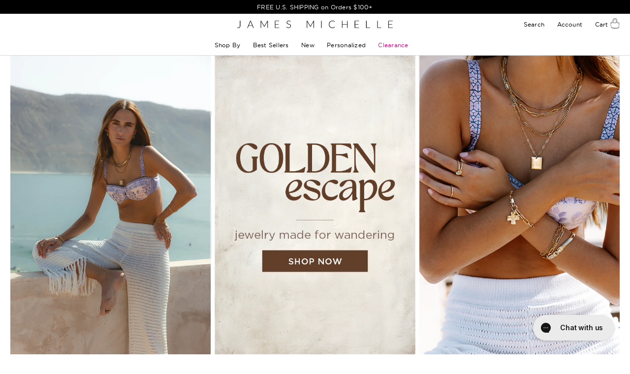

--- FILE ---
content_type: text/html; charset=utf-8
request_url: https://jamesmichelle.com/collections/hulk-options-stamp-20-characters-symbol
body_size: 138240
content:
<!doctype html>
<html class='no-js' lang='en'><head>
<link rel='preconnect dns-prefetch' href='https://api.config-security.com/' crossorigin />
<link rel='preconnect dns-prefetch' href='https://conf.config-security.com/' crossorigin />
<link rel='preconnect dns-prefetch' href='https://whale.camera/' crossorigin />

<script>
/* >> TriplePixel :: start*/
window.TriplePixelData={TripleName:"jamesmichelle.myshopify.com",ver:"2.12",plat:"SHOPIFY",isHeadless:false},function(W,H,A,L,E,_,B,N){function O(U,T,P,H,R){void 0===R&&(R=!1),H=new XMLHttpRequest,P?(H.open("POST",U,!0),H.setRequestHeader("Content-Type","text/plain")):H.open("GET",U,!0),H.send(JSON.stringify(P||{})),H.onreadystatechange=function(){4===H.readyState&&200===H.status?(R=H.responseText,U.includes(".txt")?eval(R):P||(N[B]=R)):(299<H.status||H.status<200)&&T&&!R&&(R=!0,O(U,T-1,P))}}if(N=window,!N[H+"sn"]){N[H+"sn"]=1,L=function(){return Date.now().toString(36)+"_"+Math.random().toString(36)};try{A.setItem(H,1+(0|A.getItem(H)||0)),(E=JSON.parse(A.getItem(H+"U")||"[]")).push({u:location.href,r:document.referrer,t:Date.now(),id:L()}),A.setItem(H+"U",JSON.stringify(E))}catch(e){}var i,m,p;A.getItem('"!nC`')||(_=A,A=N,A[H]||(E=A[H]=function(t,e,a){return void 0===a&&(a=[]),"State"==t?E.s:(W=L(),(E._q=E._q||[]).push([W,t,e].concat(a)),W)},E.s="Installed",E._q=[],E.ch=W,B="configSecurityConfModel",N[B]=1,O("https://conf.config-security.com/model",5),i=L(),m=A[atob("c2NyZWVu")],_.setItem("di_pmt_wt",i),p={id:i,action:"profile",avatar:_.getItem("auth-security_rand_salt_"),time:m[atob("d2lkdGg=")]+":"+m[atob("aGVpZ2h0")],host:A.TriplePixelData.TripleName,plat:A.TriplePixelData.plat,url:window.location.href,ref:document.referrer,ver:A.TriplePixelData.ver},O("https://api.config-security.com/event",5,p),O("https://whale.camera/live/dot.txt",5)))}}("","TriplePixel",localStorage);
/* << TriplePixel :: end*/
</script><meta charset='utf-8'>
		<meta http-equiv='X-UA-Compatible' content='IE=edge'>
		
		<meta name='theme-color' content=''>
		<meta name='msvalidate.01' content='B504BF0D261F2B6B1627AEAFDB6A5A6D'>
		<meta name='google-site-verification' content='Mq4GAhBRNJ08ColoAwkJay16GcKUMrES6414lGjzT9w'>
		<meta name='google-site-verification' content='3772xr8CxJTB4r05FPFxuqsq2w8IyzgT_H3ZfCcneBM'>
		<meta
			name='viewport'
			content='width=device-width, initial-scale=1, maximum-scale=1, user-scalable=0'
		>


		<link rel='canonical' href='https://jamesmichelle.com/collections/hulk-options-stamp-20-characters-symbol'>
		<link rel='preconnect' href='https://cdn.shopify.com' crossorigin>            
      

        <!-- begin Clarity code-->
        <script type="text/javascript">
            (function(c,l,a,r,i,t,y){
                c[a]=c[a]||function(){(c[a].q=c[a].q||[]).push(arguments)};
                t=l.createElement(r);t.async=1;t.src="https://www.clarity.ms/tag/"+i;
                y=l.getElementsByTagName(r)[0];y.parentNode.insertBefore(t,y);
            })(window, document, "clarity", "script", "l7ptwycpi3");
        </script>
        <!-- end begin Clarity code-->        
    
      
		
		
		
	<link href="//jamesmichelle.com/cdn/shop/t/201/assets/font_JMUIBook.woff2?v=179989800886680718141760343782" as="font" type="font/woff2" crossorigin="anonymous" rel="preload">
	<link href="//jamesmichelle.com/cdn/shop/t/201/assets/font_JMUILight.woff2?v=126310623019387865091760343783" as="font" type="font/woff2" crossorigin="anonymous" rel="preload">
	<link href="//jamesmichelle.com/cdn/shop/t/201/assets/font_JMUIMedium.woff2?v=2875071789825054441760343783" as="font" type="font/woff2" crossorigin="anonymous" rel="preload">
	<link href="//jamesmichelle.com/cdn/shop/t/201/assets/font_JMDeco.woff2?v=69713099484553077391760343781" as="font" type="font/woff2" crossorigin="anonymous" rel="preload">
    <link href="//jamesmichelle.com/cdn/shop/files/machico-webfont.woff2?v=3328733952707688016" as="font" type="font/woff2" crossorigin="anonymous" rel="preload">
    <link href="//jamesmichelle.com/cdn/shop/files/tanmonamour-regular.woff2?v=9706248286009521353" as="font" type="font/woff2" crossorigin="anonymous" rel="preload">



<link
				rel='icon'
				type='image/png'
				href='//jamesmichelle.com/cdn/shop/files/JM-favicon64x64.png?crop=center&height=32&v=1660021238&width=32'
			><link rel='preconnect' href='https://jamesmichelle.com/fonts/' crossorigin><title>
			Hulk Options: Stamp: 20 Characters, Symbol
 &ndash; James Michelle</title>

		

		

<meta property="og:site_name" content="James Michelle">
<meta property="og:url" content="https://jamesmichelle.com/collections/hulk-options-stamp-20-characters-symbol">
<meta property="og:title" content="Hulk Options: Stamp: 20 Characters, Symbol">
<meta property="og:type" content="website">
<meta property="og:description" content="Coastal Inspired Designs for a Sun-Drenched State of Mind. | Waterproof, Tarnish Proof necklaces, rings, bracelets and earrings. Designed in California.  
"><meta property="og:image" content="http://jamesmichelle.com/cdn/shop/files/BW_JamesMichelle_Typeface_Logo_BLK-forweb.png?height=628&pad_color=ffffff&v=1686771877&width=1200">
  <meta property="og:image:secure_url" content="https://jamesmichelle.com/cdn/shop/files/BW_JamesMichelle_Typeface_Logo_BLK-forweb.png?height=628&pad_color=ffffff&v=1686771877&width=1200">
  <meta property="og:image:width" content="1200">
  <meta property="og:image:height" content="628"><meta name="twitter:card" content="summary_large_image">
<meta name="twitter:title" content="Hulk Options: Stamp: 20 Characters, Symbol">
<meta name="twitter:description" content="Coastal Inspired Designs for a Sun-Drenched State of Mind. | Waterproof, Tarnish Proof necklaces, rings, bracelets and earrings. Designed in California.  
">

<link href="//jamesmichelle.com/cdn/shop/t/201/assets/custom.css?v=4780952725384299011765965908" rel="stylesheet" type="text/css" media="all" />
        
		<script>window.performance && window.performance.mark && window.performance.mark('shopify.content_for_header.start');</script><meta name="google-site-verification" content="N0ReBz8mCMBvy_RTi6fV5ORGnEMI8PebkkTS598hMjM">
<meta id="shopify-digital-wallet" name="shopify-digital-wallet" content="/5866029174/digital_wallets/dialog">
<meta name="shopify-checkout-api-token" content="918b79db531b3c7470a02ec9ecb4b4c2">
<meta id="in-context-paypal-metadata" data-shop-id="5866029174" data-venmo-supported="false" data-environment="production" data-locale="en_US" data-paypal-v4="true" data-currency="USD">
<link rel="alternate" type="application/atom+xml" title="Feed" href="/collections/hulk-options-stamp-20-characters-symbol.atom" />
<link rel="alternate" type="application/json+oembed" href="https://jamesmichelle.com/collections/hulk-options-stamp-20-characters-symbol.oembed">
<script async="async" src="/checkouts/internal/preloads.js?locale=en-US"></script>
<link rel="preconnect" href="https://shop.app" crossorigin="anonymous">
<script async="async" src="https://shop.app/checkouts/internal/preloads.js?locale=en-US&shop_id=5866029174" crossorigin="anonymous"></script>
<script id="apple-pay-shop-capabilities" type="application/json">{"shopId":5866029174,"countryCode":"US","currencyCode":"USD","merchantCapabilities":["supports3DS"],"merchantId":"gid:\/\/shopify\/Shop\/5866029174","merchantName":"James Michelle","requiredBillingContactFields":["postalAddress","email","phone"],"requiredShippingContactFields":["postalAddress","email","phone"],"shippingType":"shipping","supportedNetworks":["visa","masterCard","amex","discover","elo","jcb"],"total":{"type":"pending","label":"James Michelle","amount":"1.00"},"shopifyPaymentsEnabled":true,"supportsSubscriptions":true}</script>
<script id="shopify-features" type="application/json">{"accessToken":"918b79db531b3c7470a02ec9ecb4b4c2","betas":["rich-media-storefront-analytics"],"domain":"jamesmichelle.com","predictiveSearch":true,"shopId":5866029174,"locale":"en"}</script>
<script>var Shopify = Shopify || {};
Shopify.shop = "jamesmichelle.myshopify.com";
Shopify.locale = "en";
Shopify.currency = {"active":"USD","rate":"1.0"};
Shopify.country = "US";
Shopify.theme = {"name":"[CRO-031] - 13.Oct.25","id":149019066547,"schema_name":"James Michelle","schema_version":"2.4","theme_store_id":null,"role":"main"};
Shopify.theme.handle = "null";
Shopify.theme.style = {"id":null,"handle":null};
Shopify.cdnHost = "jamesmichelle.com/cdn";
Shopify.routes = Shopify.routes || {};
Shopify.routes.root = "/";</script>
<script type="module">!function(o){(o.Shopify=o.Shopify||{}).modules=!0}(window);</script>
<script>!function(o){function n(){var o=[];function n(){o.push(Array.prototype.slice.apply(arguments))}return n.q=o,n}var t=o.Shopify=o.Shopify||{};t.loadFeatures=n(),t.autoloadFeatures=n()}(window);</script>
<script>
  window.ShopifyPay = window.ShopifyPay || {};
  window.ShopifyPay.apiHost = "shop.app\/pay";
  window.ShopifyPay.redirectState = null;
</script>
<script id="shop-js-analytics" type="application/json">{"pageType":"collection"}</script>
<script defer="defer" async type="module" src="//jamesmichelle.com/cdn/shopifycloud/shop-js/modules/v2/client.init-shop-cart-sync_IZsNAliE.en.esm.js"></script>
<script defer="defer" async type="module" src="//jamesmichelle.com/cdn/shopifycloud/shop-js/modules/v2/chunk.common_0OUaOowp.esm.js"></script>
<script type="module">
  await import("//jamesmichelle.com/cdn/shopifycloud/shop-js/modules/v2/client.init-shop-cart-sync_IZsNAliE.en.esm.js");
await import("//jamesmichelle.com/cdn/shopifycloud/shop-js/modules/v2/chunk.common_0OUaOowp.esm.js");

  window.Shopify.SignInWithShop?.initShopCartSync?.({"fedCMEnabled":true,"windoidEnabled":true});

</script>
<script>
  window.Shopify = window.Shopify || {};
  if (!window.Shopify.featureAssets) window.Shopify.featureAssets = {};
  window.Shopify.featureAssets['shop-js'] = {"shop-cart-sync":["modules/v2/client.shop-cart-sync_DLOhI_0X.en.esm.js","modules/v2/chunk.common_0OUaOowp.esm.js"],"init-fed-cm":["modules/v2/client.init-fed-cm_C6YtU0w6.en.esm.js","modules/v2/chunk.common_0OUaOowp.esm.js"],"shop-button":["modules/v2/client.shop-button_BCMx7GTG.en.esm.js","modules/v2/chunk.common_0OUaOowp.esm.js"],"shop-cash-offers":["modules/v2/client.shop-cash-offers_BT26qb5j.en.esm.js","modules/v2/chunk.common_0OUaOowp.esm.js","modules/v2/chunk.modal_CGo_dVj3.esm.js"],"init-windoid":["modules/v2/client.init-windoid_B9PkRMql.en.esm.js","modules/v2/chunk.common_0OUaOowp.esm.js"],"init-shop-email-lookup-coordinator":["modules/v2/client.init-shop-email-lookup-coordinator_DZkqjsbU.en.esm.js","modules/v2/chunk.common_0OUaOowp.esm.js"],"shop-toast-manager":["modules/v2/client.shop-toast-manager_Di2EnuM7.en.esm.js","modules/v2/chunk.common_0OUaOowp.esm.js"],"shop-login-button":["modules/v2/client.shop-login-button_BtqW_SIO.en.esm.js","modules/v2/chunk.common_0OUaOowp.esm.js","modules/v2/chunk.modal_CGo_dVj3.esm.js"],"avatar":["modules/v2/client.avatar_BTnouDA3.en.esm.js"],"pay-button":["modules/v2/client.pay-button_CWa-C9R1.en.esm.js","modules/v2/chunk.common_0OUaOowp.esm.js"],"init-shop-cart-sync":["modules/v2/client.init-shop-cart-sync_IZsNAliE.en.esm.js","modules/v2/chunk.common_0OUaOowp.esm.js"],"init-customer-accounts":["modules/v2/client.init-customer-accounts_DenGwJTU.en.esm.js","modules/v2/client.shop-login-button_BtqW_SIO.en.esm.js","modules/v2/chunk.common_0OUaOowp.esm.js","modules/v2/chunk.modal_CGo_dVj3.esm.js"],"init-shop-for-new-customer-accounts":["modules/v2/client.init-shop-for-new-customer-accounts_JdHXxpS9.en.esm.js","modules/v2/client.shop-login-button_BtqW_SIO.en.esm.js","modules/v2/chunk.common_0OUaOowp.esm.js","modules/v2/chunk.modal_CGo_dVj3.esm.js"],"init-customer-accounts-sign-up":["modules/v2/client.init-customer-accounts-sign-up_D6__K_p8.en.esm.js","modules/v2/client.shop-login-button_BtqW_SIO.en.esm.js","modules/v2/chunk.common_0OUaOowp.esm.js","modules/v2/chunk.modal_CGo_dVj3.esm.js"],"checkout-modal":["modules/v2/client.checkout-modal_C_ZQDY6s.en.esm.js","modules/v2/chunk.common_0OUaOowp.esm.js","modules/v2/chunk.modal_CGo_dVj3.esm.js"],"shop-follow-button":["modules/v2/client.shop-follow-button_XetIsj8l.en.esm.js","modules/v2/chunk.common_0OUaOowp.esm.js","modules/v2/chunk.modal_CGo_dVj3.esm.js"],"lead-capture":["modules/v2/client.lead-capture_DvA72MRN.en.esm.js","modules/v2/chunk.common_0OUaOowp.esm.js","modules/v2/chunk.modal_CGo_dVj3.esm.js"],"shop-login":["modules/v2/client.shop-login_ClXNxyh6.en.esm.js","modules/v2/chunk.common_0OUaOowp.esm.js","modules/v2/chunk.modal_CGo_dVj3.esm.js"],"payment-terms":["modules/v2/client.payment-terms_CNlwjfZz.en.esm.js","modules/v2/chunk.common_0OUaOowp.esm.js","modules/v2/chunk.modal_CGo_dVj3.esm.js"]};
</script>
<script>(function() {
  var isLoaded = false;
  function asyncLoad() {
    if (isLoaded) return;
    isLoaded = true;
    var urls = ["https:\/\/shopify-widget.route.com\/shopify.widget.js?shop=jamesmichelle.myshopify.com","https:\/\/config.gorgias.chat\/bundle-loader\/01GYCCJC8Y5B1R6KJNPHSCENPZ?source=shopify1click\u0026shop=jamesmichelle.myshopify.com","https:\/\/d38xvr37kwwhcm.cloudfront.net\/js\/grin-sdk.js?shop=jamesmichelle.myshopify.com","https:\/\/scripttags.jst.ai\/shopify_justuno_5866029174_81cc9220-3d8f-11ef-b72a-61211c22a271.js?shop=jamesmichelle.myshopify.com","https:\/\/cdn.attn.tv\/jamesmichelle\/dtag.js?shop=jamesmichelle.myshopify.com","https:\/\/ecom-app.rakutenadvertising.io\/rakuten_advertising.js?shop=jamesmichelle.myshopify.com","https:\/\/tag.rmp.rakuten.com\/125763.ct.js?shop=jamesmichelle.myshopify.com","https:\/\/cdn.9gtb.com\/loader.js?g_cvt_id=bce4f8ab-122c-4df7-8af5-2e8cd8cac5a0\u0026shop=jamesmichelle.myshopify.com"];
    for (var i = 0; i < urls.length; i++) {
      var s = document.createElement('script');
      s.type = 'text/javascript';
      s.async = true;
      s.src = urls[i];
      var x = document.getElementsByTagName('script')[0];
      x.parentNode.insertBefore(s, x);
    }
  };
  if(window.attachEvent) {
    window.attachEvent('onload', asyncLoad);
  } else {
    window.addEventListener('load', asyncLoad, false);
  }
})();</script>
<script id="__st">var __st={"a":5866029174,"offset":-28800,"reqid":"ac03bbf0-7860-406a-96d0-6e61248d9484-1768387610","pageurl":"jamesmichelle.com\/collections\/hulk-options-stamp-20-characters-symbol","u":"4c670b68917f","p":"collection","rtyp":"collection","rid":297694560435};</script>
<script>window.ShopifyPaypalV4VisibilityTracking = true;</script>
<script id="captcha-bootstrap">!function(){'use strict';const t='contact',e='account',n='new_comment',o=[[t,t],['blogs',n],['comments',n],[t,'customer']],c=[[e,'customer_login'],[e,'guest_login'],[e,'recover_customer_password'],[e,'create_customer']],r=t=>t.map((([t,e])=>`form[action*='/${t}']:not([data-nocaptcha='true']) input[name='form_type'][value='${e}']`)).join(','),a=t=>()=>t?[...document.querySelectorAll(t)].map((t=>t.form)):[];function s(){const t=[...o],e=r(t);return a(e)}const i='password',u='form_key',d=['recaptcha-v3-token','g-recaptcha-response','h-captcha-response',i],f=()=>{try{return window.sessionStorage}catch{return}},m='__shopify_v',_=t=>t.elements[u];function p(t,e,n=!1){try{const o=window.sessionStorage,c=JSON.parse(o.getItem(e)),{data:r}=function(t){const{data:e,action:n}=t;return t[m]||n?{data:e,action:n}:{data:t,action:n}}(c);for(const[e,n]of Object.entries(r))t.elements[e]&&(t.elements[e].value=n);n&&o.removeItem(e)}catch(o){console.error('form repopulation failed',{error:o})}}const l='form_type',E='cptcha';function T(t){t.dataset[E]=!0}const w=window,h=w.document,L='Shopify',v='ce_forms',y='captcha';let A=!1;((t,e)=>{const n=(g='f06e6c50-85a8-45c8-87d0-21a2b65856fe',I='https://cdn.shopify.com/shopifycloud/storefront-forms-hcaptcha/ce_storefront_forms_captcha_hcaptcha.v1.5.2.iife.js',D={infoText:'Protected by hCaptcha',privacyText:'Privacy',termsText:'Terms'},(t,e,n)=>{const o=w[L][v],c=o.bindForm;if(c)return c(t,g,e,D).then(n);var r;o.q.push([[t,g,e,D],n]),r=I,A||(h.body.append(Object.assign(h.createElement('script'),{id:'captcha-provider',async:!0,src:r})),A=!0)});var g,I,D;w[L]=w[L]||{},w[L][v]=w[L][v]||{},w[L][v].q=[],w[L][y]=w[L][y]||{},w[L][y].protect=function(t,e){n(t,void 0,e),T(t)},Object.freeze(w[L][y]),function(t,e,n,w,h,L){const[v,y,A,g]=function(t,e,n){const i=e?o:[],u=t?c:[],d=[...i,...u],f=r(d),m=r(i),_=r(d.filter((([t,e])=>n.includes(e))));return[a(f),a(m),a(_),s()]}(w,h,L),I=t=>{const e=t.target;return e instanceof HTMLFormElement?e:e&&e.form},D=t=>v().includes(t);t.addEventListener('submit',(t=>{const e=I(t);if(!e)return;const n=D(e)&&!e.dataset.hcaptchaBound&&!e.dataset.recaptchaBound,o=_(e),c=g().includes(e)&&(!o||!o.value);(n||c)&&t.preventDefault(),c&&!n&&(function(t){try{if(!f())return;!function(t){const e=f();if(!e)return;const n=_(t);if(!n)return;const o=n.value;o&&e.removeItem(o)}(t);const e=Array.from(Array(32),(()=>Math.random().toString(36)[2])).join('');!function(t,e){_(t)||t.append(Object.assign(document.createElement('input'),{type:'hidden',name:u})),t.elements[u].value=e}(t,e),function(t,e){const n=f();if(!n)return;const o=[...t.querySelectorAll(`input[type='${i}']`)].map((({name:t})=>t)),c=[...d,...o],r={};for(const[a,s]of new FormData(t).entries())c.includes(a)||(r[a]=s);n.setItem(e,JSON.stringify({[m]:1,action:t.action,data:r}))}(t,e)}catch(e){console.error('failed to persist form',e)}}(e),e.submit())}));const S=(t,e)=>{t&&!t.dataset[E]&&(n(t,e.some((e=>e===t))),T(t))};for(const o of['focusin','change'])t.addEventListener(o,(t=>{const e=I(t);D(e)&&S(e,y())}));const B=e.get('form_key'),M=e.get(l),P=B&&M;t.addEventListener('DOMContentLoaded',(()=>{const t=y();if(P)for(const e of t)e.elements[l].value===M&&p(e,B);[...new Set([...A(),...v().filter((t=>'true'===t.dataset.shopifyCaptcha))])].forEach((e=>S(e,t)))}))}(h,new URLSearchParams(w.location.search),n,t,e,['guest_login'])})(!0,!0)}();</script>
<script integrity="sha256-4kQ18oKyAcykRKYeNunJcIwy7WH5gtpwJnB7kiuLZ1E=" data-source-attribution="shopify.loadfeatures" defer="defer" src="//jamesmichelle.com/cdn/shopifycloud/storefront/assets/storefront/load_feature-a0a9edcb.js" crossorigin="anonymous"></script>
<script crossorigin="anonymous" defer="defer" src="//jamesmichelle.com/cdn/shopifycloud/storefront/assets/shopify_pay/storefront-65b4c6d7.js?v=20250812"></script>
<script data-source-attribution="shopify.dynamic_checkout.dynamic.init">var Shopify=Shopify||{};Shopify.PaymentButton=Shopify.PaymentButton||{isStorefrontPortableWallets:!0,init:function(){window.Shopify.PaymentButton.init=function(){};var t=document.createElement("script");t.src="https://jamesmichelle.com/cdn/shopifycloud/portable-wallets/latest/portable-wallets.en.js",t.type="module",document.head.appendChild(t)}};
</script>
<script data-source-attribution="shopify.dynamic_checkout.buyer_consent">
  function portableWalletsHideBuyerConsent(e){var t=document.getElementById("shopify-buyer-consent"),n=document.getElementById("shopify-subscription-policy-button");t&&n&&(t.classList.add("hidden"),t.setAttribute("aria-hidden","true"),n.removeEventListener("click",e))}function portableWalletsShowBuyerConsent(e){var t=document.getElementById("shopify-buyer-consent"),n=document.getElementById("shopify-subscription-policy-button");t&&n&&(t.classList.remove("hidden"),t.removeAttribute("aria-hidden"),n.addEventListener("click",e))}window.Shopify?.PaymentButton&&(window.Shopify.PaymentButton.hideBuyerConsent=portableWalletsHideBuyerConsent,window.Shopify.PaymentButton.showBuyerConsent=portableWalletsShowBuyerConsent);
</script>
<script data-source-attribution="shopify.dynamic_checkout.cart.bootstrap">document.addEventListener("DOMContentLoaded",(function(){function t(){return document.querySelector("shopify-accelerated-checkout-cart, shopify-accelerated-checkout")}if(t())Shopify.PaymentButton.init();else{new MutationObserver((function(e,n){t()&&(Shopify.PaymentButton.init(),n.disconnect())})).observe(document.body,{childList:!0,subtree:!0})}}));
</script>
<link id="shopify-accelerated-checkout-styles" rel="stylesheet" media="screen" href="https://jamesmichelle.com/cdn/shopifycloud/portable-wallets/latest/accelerated-checkout-backwards-compat.css" crossorigin="anonymous">
<style id="shopify-accelerated-checkout-cart">
        #shopify-buyer-consent {
  margin-top: 1em;
  display: inline-block;
  width: 100%;
}

#shopify-buyer-consent.hidden {
  display: none;
}

#shopify-subscription-policy-button {
  background: none;
  border: none;
  padding: 0;
  text-decoration: underline;
  font-size: inherit;
  cursor: pointer;
}

#shopify-subscription-policy-button::before {
  box-shadow: none;
}

      </style>

<script>window.performance && window.performance.mark && window.performance.mark('shopify.content_for_header.end');</script>


		
<style data-shopify>
	@font-face {
	    font-display: block;
	    font-family: jmui;
		src: url("//jamesmichelle.com/cdn/shop/t/201/assets/font_JMUI-Italic.woff2?v=97506788115940107871760343781") format("woff2");
		font-style: italic;
		font-weight: 400;
		font-display: block;
	}
	@font-face {
	    font-display: block;
	    font-family: jmui;
		src: url("//jamesmichelle.com/cdn/shop/t/201/assets/font_JMUIBook.woff2?v=179989800886680718141760343782") format("woff2");
		font-style: normal;
		font-weight: 400;
	}
	@font-face {
	    font-display: block;
	    font-family: jmui;
		src: url("//jamesmichelle.com/cdn/shop/t/201/assets/font_JMUILight-Italic.woff2?v=140771081008366417771760343782") format("woff2");
		font-style: italic;
		font-weight: 300;
	}
	@font-face {
	    font-display: block;
	    font-family: jmui;
		src: url("//jamesmichelle.com/cdn/shop/t/201/assets/font_JMUILight.woff2?v=126310623019387865091760343783") format("woff2");
		font-style: normal;
		font-weight: 300;
	}
	@font-face {
	    font-display: block;
	    font-family: jmui;
		src: url("//jamesmichelle.com/cdn/shop/t/201/assets/font_JMUIMedium.woff2?v=2875071789825054441760343783") format("woff2");
		font-style: normal;
		font-weight: 500;
	}
	@font-face {
	    font-display: block;
	    font-family: "jmdeco";
		src: url("//jamesmichelle.com/cdn/shop/t/201/assets/font_JMDeco.woff2?v=69713099484553077391760343781") format("woff2");
		font-style: normal;
		font-weight: 400;
	}
	@font-face {
	    font-display: block;
	    font-family: "Machico";
		src: url("//jamesmichelle.com/cdn/shop/files/machico-webfont.woff2?v=3328733952707688016") format("woff2");
		font-style: normal;
		font-weight: 400;
	}  
	@font-face {
	    font-display: block;
	    font-family: "tanmonamour";
		src: url("//jamesmichelle.com/cdn/shop/files/tanmonamour-regular.woff2?v=9706248286009521353") format("woff2");
		font-style: normal;
		font-weight: 400;
	}  
</style>



		<style data-shopify>:root{--ax:0.1rem;--ax:calc(clamp(9rem, 26.67vw, 10rem)*0.01);--header-height:calc(var(--ax)*50);--announcement-height:calc(var(--ax)*28);--viewport-height:100vh;--drawer-height:--viewport-height;--ax1:calc(var(--ax)*1);--ax2:calc(var(--ax)*2);--ax3:calc(var(--ax)*3);--ax4:calc(var(--ax)*4);--ax5:calc(var(--ax)*5);--ax6:calc(var(--ax)*6);--ax7:calc(var(--ax)*7);--ax8:calc(var(--ax)*8);--ax9:calc(var(--ax)*9);--ax10:calc(var(--ax)*10);--ax11:calc(var(--ax)*11);--ax12:calc(var(--ax)*12);--ax13:calc(var(--ax)*13);--ax14:calc(var(--ax)*14);--ax15:calc(var(--ax)*15);--ax16:calc(var(--ax)*16);--ax17:calc(var(--ax)*17);--ax18:calc(var(--ax)*18);--ax19:calc(var(--ax)*19);--ax20:calc(var(--ax)*20);--ax21:calc(var(--ax)*21);--ax22:calc(var(--ax)*22);--ax23:calc(var(--ax)*23);--ax24:calc(var(--ax)*24);--ax25:calc(var(--ax)*25);--ax26:calc(var(--ax)*26);--ax27:calc(var(--ax)*27);--ax28:calc(var(--ax)*28);--ax29:calc(var(--ax)*29);--ax30:calc(var(--ax)*30);--ax36:calc(var(--ax)*36);--x-spacing:var(--ax9)}@media screen and (min-width:990px){:root{--ax:calc(clamp(8rem, 6.944vw, 11.5rem)*0.01);--x-spacing:calc(var(--ax)*24);--announcement-height:calc(var(--ax)*32);--header-height:calc(var(--ax)*64);--viewport-minus-header:calc(var(--viewport-height) - var(--header-height))}}*,:after,:before{box-sizing:inherit}html{box-sizing:border-box;font-size:62.5%;height:100%}body{display:grid;font-size:1.5rem;grid-template-columns:100%;grid-template-rows:auto auto 1fr auto;letter-spacing:.02em;line-height:1.8;margin:0;min-height:100%}@media screen and (min-width:750px){body{-webkit-font-smoothing:antialiased;-moz-osx-font-smoothing:grayscale;font-smooth:never;font-size:1.6rem}}@media only screen and (max-width:749px){.s-down-hide{display:none!important}}@media only screen and (min-width:750px) and (max-width:989px){.m-only-hide{display:none!important}}.absolute-fill{bottom:0;height:100%;left:0;position:absolute;right:0;top:0;width:100%}.top-0{top:0}.left-0{left:0}.bottom-0{bottom:0}.right-0{right:0}.z-1{z-index:1}.z-2{z-index:2}.object-cover{object-fit:cover}.left{text-align:left}.center{text-align:center}.right{text-align:right}.uppercase{text-transform:uppercase}.light{opacity:.7}.m-0{margin:0}.p-0{padding:0}.p-x{padding-left:var(--x-spacing);padding-right:var(--x-spacing)}.p-y{padding-bottom:var(--x-spacing);padding-top:var(--x-spacing)}.p{padding:var(--x-spacing)}.b-0{border:0}.my-0{margin-bottom:0;margin-top:0}.mx-auto{margin-right:auto}.ml-auto,.mx-auto{margin-left:auto}.ml-0{margin-left:0}.mr-auto{margin-right:auto}.mr-0{margin-right:0}.my-auto{margin-bottom:auto;margin-top:auto}.h-100{height:100%}.h-auto{height:auto}.w-100{width:100%}.w-auto{width:auto}.lh-1{line-height:1}.relative{position:relative}.absolute{position:absolute}.fixed{position:fixed}.center-within{align-items:center;display:flex;justify-content:center}.block-svg{height:auto;width:100%}.block{display:block}.inline-block{display:inline-block}.flex{display:flex}.justify-start{justify-content:flex-start}.justify-end{justify-content:flex-end}.justify-center{justify-content:center}.justify-between{justify-content:space-between}.align-start{align-items:flex-start}.align-end{align-items:flex-end}.align-center{align-items:center}.flex-column{flex-direction:column}.flex-wrap{flex-wrap:wrap}.sa-1{margin-top:var(--ax16)}.sa-2{margin-top:calc(var(--ax)*40)}.sa-3{margin-top:calc(var(--ax)*60)}.sa-4{margin-top:calc(var(--ax)*80)}.sa-5{margin-top:calc(var(--ax)*100)}.sb-1{margin-bottom:var(--ax16)}.sb-2{margin-bottom:calc(var(--ax)*40)}.sb-3{margin-bottom:calc(var(--ax)*60)}.sb-4{margin-bottom:calc(var(--ax)*80)}.sb-5{margin-bottom:calc(var(--ax)*100)}.viewport{height:var(--viewport-height)}@media only screen and (min-width:990px){.m-up-hide{display:none!important}.my-auto--m-up{margin-bottom:auto;margin-top:auto}.flex--m-up{display:flex}.sa-1{margin-top:var(--ax24)}.sa-2{margin-top:calc(var(--ax)*60)}.sa-3{margin-top:calc(var(--ax)*90)}.sa-4{margin-top:calc(var(--ax)*120)}.sa-5{margin-top:calc(var(--ax)*160)}.sb-1{margin-bottom:var(--ax24)}.sb-2{margin-bottom:calc(var(--ax)*60)}.sb-3{margin-bottom:calc(var(--ax)*90)}.sb-4{margin-bottom:calc(var(--ax)*120)}.sb-5{margin-bottom:calc(var(--ax)*160)}.viewport--m-up{height:var(--viewport-height)}.vp-header--m-up{height:calc(var(--viewport-height) - var(--header-height))}.vp-header-x--m-up{height:calc(var(--viewport-height) - var(--header-height) - var(--x-spacing))}.vp-announcement--m-up{height:calc(var(--viewport-height) - var(--announcement-height))}}@media only screen and (min-width:990px) and (min-width:990px){.vp-combined--m-up{height:calc(var(--viewport-height) - var(--header-height) - var(--announcement-height))}}@media only screen and (max-width:989px){.m-down-hide{display:none!important}.my-auto--m-down{margin-bottom:auto;margin-top:auto}.flex--m-down{display:flex}.viewport--m-down{height:var(--viewport-height)}.vp-header--m-down{height:calc(var(--viewport-height) - var(--header-height))}.vp-header-x--m-down{height:calc(var(--viewport-height) - var(--header-height) - var(--x-spacing))}.vp-announcement--m-down{height:calc(var(--viewport-height) - var(--announcement-height))}.vp-combined--m-down{height:calc(var(--viewport-height) - var(--header-height) - var(--announcement-height))}}.media{background-color:rgba(70,72,70,.1);display:block;overflow:hidden;position:relative}.media model-viewer,.media video,.media>:not(.zoom):not(.deferred-media__poster-button){display:block;height:100%;left:0;max-width:100%;position:absolute;top:0;width:100%}.media>img{object-fit:cover;object-position:center center}.cart-notification,.menu-drawer,.product-media-modal,.quick-add-modal,.slide-drawer__content{visibility:hidden}
</style>

		


  <link href="//jamesmichelle.com/cdn/shop/t/201/assets/ucoast-prio-collection-3bd9a0b4.css" rel="stylesheet" type="text/css" media="all" />

<script type='text/javascript'>
	document.documentElement.className = document.documentElement.className.replace(
		'no-js',
		'js'
	)
	if (Shopify.designMode) {
		document.documentElement.classList.add('shopify-design-mode')
	}

	function initialize() {
		const n=(i,t)=>{let e=t==="desktop"?1440/window.innerWidth:375/window.innerWidth;return t==="desktop"&&e>1.25&&(e=1.25),t==="desktop"&&e<.8695&&(e=.8695),t==="mobile"&&e>1.1111111111&&(e=1.1111111111),t==="mobile"&&e<1&&(e=1),(i*e).toFixed(1)},d=(i,t)=>{const e=window.innerWidth>=990?"desktop":"mobile",o=e==="desktop"?"100vh":`calc(${n(window.innerHeight,e)} * var(--ax))`;document.documentElement.style.setProperty("--viewport-height",o),document.documentElement.style.setProperty("--header-height",`calc(${n(i.getBoundingClientRect().height,e)} * var(--ax))`),t&&document.documentElement.style.setProperty("--announcement-height",`calc(${n(t.getBoundingClientRect().height,e)} * var(--ax))`)}
        // delete hulk apps css before it can load
        const hulkAppsCss = document.querySelector('link[type="text/css"][href*="hulkcode"]');
		if (hulkAppsCss) {
            //hulkAppsCss.remove();
        }
	}
	try {
		initialize()
    } catch(e) {
		console.log(e)
    }
	if (document.readyState === 'loading') {
		document.addEventListener('DOMContentLoaded', initialize)
	} else {
		initialize()
	}
</script>



  <script src="//jamesmichelle.com/cdn/shop/t/201/assets/ucoast-prioritize-eb93a095.js" type="module" crossorigin="anonymous"></script>
  <link rel="modulepreload" href="//jamesmichelle.com/cdn/shop/t/201/assets/setup-45327fbd.js" crossorigin="anonymous">
  <link rel="modulepreload" href="//jamesmichelle.com/cdn/shop/t/201/assets/details-disclosure-409928be.js" crossorigin="anonymous">
  <link rel="modulepreload" href="//jamesmichelle.com/cdn/shop/t/201/assets/deco-container-75306390.js" crossorigin="anonymous">
  <link rel="modulepreload" href="//jamesmichelle.com/cdn/shop/t/201/assets/ucoast-video-3a0d0c0f.js" crossorigin="anonymous">


		<hls-loader>
			



  <script data-src="//jamesmichelle.com/cdn/shop/t/201/assets/ucoast-hls-aeae9fba.js" type="module" crossorigin="anonymous"></script>
  <link rel="modulepreload" href="//jamesmichelle.com/cdn/shop/t/201/assets/ucoast-video-3a0d0c0f.js" crossorigin="anonymous">



		</hls-loader>
		<script>
			window.is_hulkpo_installed = true
		</script>

		<script>
    
    
    
    
    var gsf_conversion_data = {page_type : '', event : '', data : {shop_currency : "USD"}};
    
</script>

      
        
	
        

	<!-- Google Tag Manager -->
	<script>(function(w,d,s,l,i){w[l]=w[l]||[];w[l].push({'gtm.start':
	new Date().getTime(),event:'gtm.js'});var f=d.getElementsByTagName(s)[0],
	j=d.createElement(s),dl=l!='dataLayer'?'&l='+l:'';j.async=true;j.src=
	'https://www.googletagmanager.com/gtm.js?id='+i+dl;f.parentNode.insertBefore(j,f);
	})(window,document,'script','dataLayer','GTM-KTJ7JR9');</script>
	<!-- End Google Tag Manager --><script src="//jamesmichelle.com/cdn/shop/t/201/assets/product-card-swatches.js?v=12032726644411383651760343790" defer></script>

<script>
  window.swatches = [{
          handle:"10k-solid-yellow-gold",
          color: "#ffd700"
        },{
          handle:"10k-white-gold",
          color: "#e5e4e2"
        },{
          handle:"10k-yellow-gold",
          color: "#ffd700"
        },{
          handle:"14k-solid-white-gold",
          color: "#e5e4e2"
        },{
          handle:"14k-solid-yellow-gold",
          color: "#ffd700"
        },{
          handle:"14k-white-gold",
          color: "#e5e4e2"
        },{
          handle:"14k-yellow-gold",
          color: "#ffd700"
        },{
          handle:"amethyst",
          color: "#4c2c7b"
        },{
          handle:"aquamarine",
          color: "#abd0ea"
        },{
          handle:"aquamarine-green-amethyst",
          color: "#d5ded4"
        },{
          handle:"aventurine",
          color: "#97ac9e"
        },{
          handle:"black",
          color: "#000000"
        },{
          handle:"black-diamond",
          color: "#000000"
        },{
          handle:"black-gold",
          color: "#ffd700"
        },{
          handle:"black-gold",
          color: "#ffd700"
        },{
          handle:"black-rock",
          color: "#464846"
        },{
          handle:"blue",
          color: "#0000ff"
        },{
          handle:"blue-aquamarine",
          color: "#abd0ea"
        },{
          handle:"blue-gold",
          color: "#ffd700"
        },{
          handle:"blue-topaz",
          color: "#abd0ea"
        },{
          handle:"brass",
          color: "#b9ae53"
        },{
          handle:"brown-and-green",
          color: "#875800"
        },{
          handle:"burgundy",
          color: "#800020"
        },{
          handle:"cherry-quartz-pink",
          color: "#c34e33"
        },{
          handle:"clear-quartz",
          color: "#e7e9ed"
        },{
          handle:"coconut-milk",
          color: "#fdfff5"
        },{
          handle:"coral",
          color: "#ee6743"
        },{
          handle:"diamonds",
          color: "#e7e7e7"
        },{
          handle:"garnet",
          color: "#7b1723"
        },{
          handle:"gemstones",
          color: "#add8e6"
        },{
          handle:"gold",
          color: "#ffd700"
        },{
          handle:"gold-fill",
          color: "#ffd700"
        },{
          handle:"gold-fill-2-inch",
          color: "#ffd700"
        },{
          handle:"gold-fill-and-sterling-silver",
          color: "#ffd700"
        },{
          handle:"gold-plated",
          color: "#ffd700"
        },{
          handle:"gold-waterproof-pvd",
          color: "#ffd700"
        },{
          handle:"green",
          color: "#84a584"
        },{
          handle:"green-amethyst",
          color: "#5b8772"
        },{
          handle:"green-beryl",
          color: "#4ca44c"
        },{
          handle:"green-sapphire",
          color: "#d5ded4"
        },{
          handle:"grey-silver",
          color: "#ffd700"
        },{
          handle:"kelp-green",
          color: "#309c30"
        },{
          handle:"khaki",
          color: "#f0e68c"
        },{
          handle:"black-onyx",
          color: "#000000"
        },{
          handle:"light-blue",
          color: "#add8e6"
        },{
          handle:"light-green",
          color: "#d0d6bf"
        },{
          handle:"multi-gold",
          color: "#ffd700"
        },{
          handle:"opal",
          color: "#d2d2d2"
        },{
          handle:"pearls",
          color: "#f5f5dc"
        },{
          handle:"peridot",
          color: "#9eaf55"
        },{
          handle:"pink",
          color: "#eeb9a3"
        },{
          handle:"pink-and-green",
          color: "#e1c5bd"
        },{
          handle:"pink-garnet",
          color: "#c55b93"
        },{
          handle:"pink-sand",
          color: "#ffdab9"
        },{
          handle:"purple",
          color: "#800080"
        },{
          handle:"quartz-white",
          color: "#e7e9ed"
        },{
          handle:"red",
          color: "#ff0000"
        },{
          handle:"rhodium-plated-silver",
          color: "#c0c0c0"
        },{
          handle:"rhodochrosite-pink",
          color: "#d09c8d"
        },{
          handle:"labradorite-blue",
          color: "#3b4351"
        },{
          handle:"rose-quartz",
          color: "#cbc2c3"
        },{
          handle:"sand",
          color: "#f5f5dc"
        },{
          handle:"silver",
          color: "#c0c0c0"
        },{
          handle:"silver-and-black",
          color: "#c0c0c0"
        },{
          handle:"silver-plated",
          color: "#c0c0c0"
        },{
          handle:"silver-waterproof-pvd",
          color: "#c0c0c0"
        },{
          handle:"smokey-quartz",
          color: "#6c4300"
        },{
          handle:"smoky-quartz",
          color: "#cdb48d"
        },{
          handle:"sodalite-blue",
          color: "#875800"
        },{
          handle:"solid-white-gold",
          color: "#e5e4e2"
        },{
          handle:"solid-yellow-gold",
          color: "#ffd700"
        },{
          handle:"sterling-silver",
          color: "#c0c0c0"
        },{
          handle:"sterling-silver-2-inch",
          color: "#c0c0c0"
        },{
          handle:"tan",
          color: "#d6b588"
        },{
          handle:"tigers-eye",
          color: "#51382b"
        },{
          handle:"tigers-eye-brown",
          color: "#875800"
        },{
          handle:"tropical-sands",
          color: "#f5f5dc"
        },{
          handle:"turquoise",
          color: "#52b9af"
        },{
          handle:"white",
          color: "#f5f3ed"
        },{
          handle:"white-jade",
          color: "#e3e3e5"
        },{
          handle:"white-topaz",
          color: "#e7e9ed"
        },{
          handle:"yellow",
          color: "#ffff00"
        },]
</script><!-- BEGIN app block: shopify://apps/convert-experiences/blocks/convert-tracking/2eacdd19-b384-4180-b32c-b323a6d9e27e -->
  
  <script
    type='text/javascript'
  >
    var _conv_page_type = "collection";
    var _conv_category_id = "297694560435";
    var _conv_category_name = "Hulk Options: Stamp: 20 Characters, Symbol";
    var _conv_product_id = null;
    var _conv_product_sku = null;
    var _conv_product_variant_id = null;
    var _conv_product_name = null;
    var _conv_product_price = "";
    var _conv_customer_id = "";
    var _conv_custom_v1 = null;
    var _conv_custom_v2 = null;
    var _conv_custom_v3 = "0";
    var _conv_custom_v4 = "0.00";
    
    // Advanced matching: Collections and Tags (for pricing rules)
    var _conv_product_handle = null;
    var _conv_product_collections = [];
    var _conv_product_tags = null;
    
    // Build product data map for products on this page (for related products, collection pages, etc.)
    var _conv_products_data = {};
    
    
      // Collection page: Build map from collection products
      
      
      // Also include current collection handle for matching
      var _conv_current_collection_handle = "hulk-options-stamp-20-characters-symbol";
      var _conv_collection_tags = [];
    

    (function () {
      // ============================================================================
      // SHARED LOGGER UTILITY
      // ============================================================================
      /**
       * Shared Logger Utility for Convert Theme Extension
       *
       * Provides consistent logging interface across all Convert Shopify extensions.
       * Supports badge styling, timestamps, and emoji prefixes - matches backend logger.
       */
      const createLogger = (function() {
        const LogLevel = {TRACE: 0, DEBUG: 1, INFO: 2, WARN: 3, ERROR: 4, SILENT: 5};
        const LogMethod = {LOG: "log", TRACE: "trace", DEBUG: "debug", INFO: "info", WARN: "warn", ERROR: "error"};
        const LOG_EMOJIS = {debug: "🔵", info: "🟢", warn: "⚠️", error: "🔴"};
        const LOG_LEVEL_METHODS = {};
        LOG_LEVEL_METHODS[LogLevel.TRACE] = ["trace", "debug", "info", "warn", "error", "log"];
        LOG_LEVEL_METHODS[LogLevel.DEBUG] = ["debug", "info", "warn", "error", "log"];
        LOG_LEVEL_METHODS[LogLevel.INFO] = ["info", "warn", "error", "log"];
        LOG_LEVEL_METHODS[LogLevel.WARN] = ["warn", "error"];
        LOG_LEVEL_METHODS[LogLevel.ERROR] = ["error"];
        LOG_LEVEL_METHODS[LogLevel.SILENT] = [];
        function getLogLevelFromURL() {
          try {
            var levelParam = null;
            // Check localStorage first (persists across pages)
            if (typeof localStorage !== "undefined") {
              levelParam = localStorage.getItem("convert_log_level");
            }
            // Check URL hash (not stripped by Shopify)
            if (window.location.hash && window.location.hash.includes("convert_log_level")) {
              var hashParams = new URLSearchParams(window.location.hash.substring(1));
              var hashLevel = hashParams.get("convert_log_level");
              if (hashLevel) {
                levelParam = hashLevel;
                // Save to localStorage for persistence
                if (typeof localStorage !== "undefined") {
                  localStorage.setItem("convert_log_level", hashLevel);
                }
              }
            }
            if (levelParam) {
              var lowerLevel = levelParam.toLowerCase();
              if (lowerLevel === LogMethod.TRACE) return LogLevel.TRACE;
              if (lowerLevel === LogMethod.DEBUG) return LogLevel.DEBUG;
              if (lowerLevel === LogMethod.INFO) return LogLevel.INFO;
              if (lowerLevel === LogMethod.WARN) return LogLevel.WARN;
              if (lowerLevel === LogMethod.ERROR) return LogLevel.ERROR;
            }
          } catch (e) {}
          return LogLevel.INFO;
        }
        const BADGE_STYLES = ["color: #992ae3", "background: rgba(153,42,227,0.2)", "border: 1px solid #992ae3", "border-radius: 4px", "padding: 2px 4px", "margin-right: 4px"].join(";");
        const TIME_STYLES = "color: #788797";
        const startTime = performance.now();
        return function(prefix) {
          prefix = prefix || "Convert Theme";
          var currentLevel = getLogLevelFromURL();
          var allowedMethods = LOG_LEVEL_METHODS[currentLevel] || LOG_LEVEL_METHODS[LogLevel.INFO];
          const log = function(level, method, message) {
            if (allowedMethods.indexOf(method) === -1) return;
            const emoji = LOG_EMOJIS[level];
            const args = Array.prototype.slice.call(arguments, 3);
            const elapsed = ((performance.now() - startTime) / 1000).toFixed(3);
            const paddedTime = ("000000" + elapsed).slice(-6);
            const fullMessage = "%c" + prefix + "%c[" + paddedTime + " sec] " + emoji + " " + message;
            switch (level) {
              case "debug": console.debug.apply(console, [fullMessage, BADGE_STYLES, TIME_STYLES].concat(args)); break;
              case "info": console.log.apply(console, [fullMessage, BADGE_STYLES, TIME_STYLES].concat(args)); break;
              case "warn": console.warn.apply(console, [fullMessage, BADGE_STYLES, TIME_STYLES].concat(args)); break;
              case "error": console.error.apply(console, [fullMessage, BADGE_STYLES, TIME_STYLES].concat(args)); break;
            }
          };
          return {
            level: currentLevel,
            setLevel: function(level) {
              if (typeof level === "string") {
                var lowerLevel = level.toLowerCase();
                if (lowerLevel === LogMethod.TRACE) currentLevel = LogLevel.TRACE;
                else if (lowerLevel === LogMethod.DEBUG) currentLevel = LogLevel.DEBUG;
                else if (lowerLevel === LogMethod.INFO) currentLevel = LogLevel.INFO;
                else if (lowerLevel === LogMethod.WARN) currentLevel = LogLevel.WARN;
                else if (lowerLevel === LogMethod.ERROR) currentLevel = LogLevel.ERROR;
                else currentLevel = LogLevel.INFO;
              } else { currentLevel = level; }
              allowedMethods = LOG_LEVEL_METHODS[currentLevel] || LOG_LEVEL_METHODS[LogLevel.INFO];
            },
            debug: function(message) { log.apply(null, ["debug", "debug", message].concat(Array.prototype.slice.call(arguments, 1))); },
            info: function(message) { log.apply(null, ["info", "info", message].concat(Array.prototype.slice.call(arguments, 1))); },
            warn: function(message) { log.apply(null, ["warn", "warn", message].concat(Array.prototype.slice.call(arguments, 1))); },
            error: function(message) { log.apply(null, ["error", "error", message].concat(Array.prototype.slice.call(arguments, 1))); }
          };
        };
      })();

      // Create logger instance for theme extension
      const logger = createLogger('Convert Theme');

      // ============================================================================
      // CONVERT SHOPIFY INTEGRATION
      // ============================================================================

      // Initialize global namespace for Shopify-specific Convert functions
      // MUST be first before any function tries to use it
      window.convertShopify = window.convertShopify || {};
      
      // Define addPricingRules() to receive pricing rules from Variation JS
      // This MUST be defined BEFORE tracking script executes (so Variation JS can call it)
      // Source of truth: Variation JS at Convert side
      window.convertShopify.addPricingRules = function({experienceId, variationId}, rules) {
        this.pricingRules = this.pricingRules || {};
        this.pricingRules[`${experienceId}-${variationId}`] = rules;
        logger.info(`Pricing rules added for experience #${experienceId} and variation ${variationId}:`, rules.length, 'rules');
      };
      
      // Load pricing settings (how to combine multiple matching rules)
      let shopifyPricingSettings = {
        multipleRulesStrategy: 'sequential' // default
      };
      
      
      // Debouncing for cart updates (prevent 409 conflicts)
      let cartUpdateTimeout = null;
      let isUpdatingCart = false;
      
      // Variant tracking initialization will be moved to snippet.goals_evaluated
      // This is defined here but not called yet (waiting for ShopifyAnalytics to be ready)
      window.convertShopify.initVariantTracking = function() {
        const pageType = window._conv_page_type;
        if (pageType !== 'product') {
          logger.debug('Not a product page, skipping variant tracking');
          return;
        }
        
        // Wait for ShopifyAnalytics to be ready (with retry logic)
        const waitForShopifyAnalytics = (callback, maxAttempts = 10, interval = 100) => {
          let attempts = 0;
          const checkAnalytics = () => {
            attempts++;
            if (window.ShopifyAnalytics?.meta?.product) {
              logger.info('ShopifyAnalytics ready after', attempts, 'attempts');
              callback();
            } else if (attempts < maxAttempts) {
              logger.debug('Waiting for ShopifyAnalytics... attempt', attempts);
              setTimeout(checkAnalytics, interval);
            } else {
              logger.warn('ShopifyAnalytics not available after', maxAttempts, 'attempts, using theme events fallback');
              callback(); // Call anyway, will fall back to theme events
            }
          };
          checkAnalytics();
        };
        
        // Initialize tracking once ShopifyAnalytics is ready
        waitForShopifyAnalytics(() => {
          // Try Proxy approach first (Primary method)
          if (window.ShopifyAnalytics?.meta && typeof Proxy !== 'undefined') {
            logger.info('Initializing variant tracking with Proxy API');
            
            // Store variant data for quick SKU lookup
            const variantMap = {};
            const variants = window.ShopifyAnalytics.meta.product?.variants;
            if (variants && Array.isArray(variants)) {
              variants.forEach(v => {
                variantMap[v.id] = v;
              });
              logger.debug('Loaded', variants.length, 'variants for tracking');
            } else {
              logger.warn('No variants found in ShopifyAnalytics.meta');
              // Fall through to theme events fallback
            }
            
            if (Object.keys(variantMap).length > 0) {
              const originalMeta = window.ShopifyAnalytics.meta;
              let lastVariantId = originalMeta.selectedVariantId;
              
              // Create Proxy to intercept property changes
              window.ShopifyAnalytics.meta = new Proxy(originalMeta, {
                set(target, property, value) {
                  // Update the actual property
                  target[property] = value;
                  
                  // If selectedVariantId changed, trigger our handler (DEBOUNCED)
                  if (property === 'selectedVariantId' && value !== lastVariantId) {
                    lastVariantId = value;
                    logger.debug('Variant changed via Proxy:', value);
                    
                    const variant = variantMap[value];
                    if (variant) {
                      // Update VARIANT-SPECIFIC variables only (cast to strings)
                      window._conv_product_variant_id = String(variant.id) || null;
                      window._conv_product_sku = variant.sku ? String(variant.sku) : null;
                      // NOTE: Do NOT update _conv_product_id - it's the same for ALL variants!
                      // Product ID is set once on page load from Liquid 
                      logger.info('Updated variant:', {
                        variantId: window._conv_product_variant_id,
                        sku: window._conv_product_sku,
                        productId: window._conv_product_id // (unchanged - same for all variants)
                      });
                      
                      // Clear pricing attributes immediately on variant change
                      // This ensures price elements will be re-processed with fresh data
                      if (window.convertShopify.clearPricingAttributes) {
                        window.convertShopify.clearPricingAttributes();
                      }

                      // Debounce pricing update to prevent rapid-fire cart updates
                      if (cartUpdateTimeout) {
                        clearTimeout(cartUpdateTimeout);
                        logger.debug('Debouncing cart update...');
                      }
                      cartUpdateTimeout = setTimeout(() => {
                        // NOTE: Must use window.convertShopify explicitly - `this` inside Proxy handler
                        // refers to the Proxy trap object, not window.convertShopify
                        if (window.convertShopify.updatePricing) {
                          window.convertShopify.updatePricing();
                        }
                      }, 300); // Wait 300ms after last variant change
                    }
                  }
                  
                  return true; // Indicate success
                },
                
                get(target, property) {
                  // Return the actual property value
                  return target[property];
                }
              });
              
              logger.info('Variant tracking Proxy installed successfully');
              return; // Success, exit
            }
          }
          
          // Fallback: Theme events (Secondary method)
          logger.warn('ShopifyAnalytics.meta not available or Proxy not supported, using theme events fallback');
          const eventNames = ['variant:change', 'variantChange', 'product:variant:change'];
          eventNames.forEach(eventName => {
            document.addEventListener(eventName, (event) => {
              const variant = event.detail?.variant;
              if (variant) {
                // Update VARIANT-SPECIFIC variables only (cast to strings)
                window._conv_product_variant_id = variant.id ? String(variant.id) : null;
                window._conv_product_sku = variant.sku ? String(variant.sku) : null;
                // NOTE: Do NOT update _conv_product_id - it's the same for ALL variants!
                // Product ID is set once on page load from Liquid 
                logger.debug('Variant changed via event "' + eventName + '":', {
                  variantId: window._conv_product_variant_id,
                  sku: window._conv_product_sku,
                  productId: window._conv_product_id // (unchanged - same for all variants)
                });

                // Clear pricing attributes immediately on variant change
                // This ensures price elements will be re-processed with fresh data
                if (window.convertShopify.clearPricingAttributes) {
                  window.convertShopify.clearPricingAttributes();
                }

                // Debounce pricing update
                if (cartUpdateTimeout) {
                  clearTimeout(cartUpdateTimeout);
                  logger.debug('Debouncing cart update...');
                }
                cartUpdateTimeout = setTimeout(() => {
                  // NOTE: Must use window.convertShopify explicitly - `this` inside event listener
                  // refers to the event target or is undefined, not window.convertShopify
                  if (window.convertShopify.updatePricing) {
                    window.convertShopify.updatePricing();
                  }
                }, 300);
              }
            });
          });
          logger.info('Listening to', eventNames.length, 'theme events for variant changes');
        }); // End waitForShopifyAnalytics callback
      };
      
      /**
       * Finds ALL matching pricing rules for a product (returns array, not just first match)
       * Supports array of match criteria with optional regex patterns
       * 
       * @param {Array} rulesArray - Array of pricing rules: [{ type, value, match: [{ field, regex }] }]
       * @param {Object} productData - Current product data with identifiers
       * @returns {Array} Array of matched pricing rules (empty array if no matches)
       */
      window.convertShopify.findAllMatchingRules = function(rulesArray, productData) {
        if (!Array.isArray(rulesArray) || rulesArray.length === 0) return [];
        if (!productData) return [];
        
        const matchedRules = [];
        
        // Build array of basic product identifiers (all cast as strings)
        const productIdentifiers = [
          productData.variantId ? String(productData.variantId) : null,
          productData.productId ? String(productData.productId) : null,
          productData.sku ? String(productData.sku) : null,
          productData.handle ? String(productData.handle) : null
        ].filter(Boolean); // Remove nulls
        
        // Add collections with 'collection:' prefix
        if (productData.collections && Array.isArray(productData.collections)) {
          productData.collections.forEach(collection => {
            productIdentifiers.push(`collection:${collection}`);
          });
        }
        
        // Always add 'collection:all' since it's a virtual collection that matches all products
        productIdentifiers.push('collection:all');
        
        // Add tags with 'tag:' prefix
        if (productData.tags && Array.isArray(productData.tags)) {
          productData.tags.forEach(tag => {
            productIdentifiers.push(`tag:${tag}`);
          });
        }
        
        // Match product identifiers (silent - fires per element)
        
        // Check ALL rules (not just first match)
        for (const rule of rulesArray) {
          if (!rule.match || !Array.isArray(rule.match)) continue;
          
          let ruleMatches = false;
          
          // Check each match criterion
          for (const matchCriterion of rule.match) {
            const field = String(matchCriterion.field); // Cast to string
            const regex = matchCriterion.regex;
            
            if (regex) {
              // Regex matching
              // Field can be 'productId', 'handle', or empty (any field)
              let identifiersToCheck = productIdentifiers;
              
              if (field === 'productId') {
                // Only check against productId
                identifiersToCheck = productData.productId ? [String(productData.productId)] : [];
              } else if (field === 'handle') {
                // Only check against handle
                identifiersToCheck = productData.handle ? [String(productData.handle)] : [];
              }
              // else: check against all identifiers (field is empty or 'any')
              
              for (const productIdentifier of identifiersToCheck) {
                try {
                  const regexPattern = new RegExp(regex);
                  if (regexPattern.test(productIdentifier)) {
                    ruleMatches = true;
                    break;
                  }
                } catch (e) {
                  logger.error('Invalid regex pattern:', regex, e);
                }
              }
            } else {
              // Exact matching
              for (const productIdentifier of productIdentifiers) {
                if (field === productIdentifier) {
                  ruleMatches = true;
                  break;
                }
              }
            }
            
            if (ruleMatches) break; // This rule matched, no need to check other criteria
          }
          
          if (ruleMatches) {
            matchedRules.push(rule);
          }
        }
        
        return matchedRules;
      };
      
      /**
       * Applies multiple pricing rules to a price based on the configured strategy
       * 
       * @param {Number} originalPrice - The original price
       * @param {Array} matchedRules - Array of matched pricing rules
       * @returns {Number} Final price after applying all rules
       */
      window.convertShopify.applyPricingRules = function(originalPrice, matchedRules) {
        if (!matchedRules || matchedRules.length === 0) return originalPrice;
        
        const strategy = shopifyPricingSettings.multipleRulesStrategy || 'sequential';
        
        // Apply rules using strategy (silent - fires per element)
        
        let finalPrice = originalPrice;
        
        switch (strategy) {
          case 'sequential':
            // Apply one after another in order
            finalPrice = originalPrice;
            for (const rule of matchedRules) {
              const previousPrice = finalPrice;
              if (rule.type === 'percentage') {
                finalPrice = finalPrice * (1 + rule.value / 100);
              } else {
                finalPrice = finalPrice + rule.value;
              }
              logger.debug(`  → ${rule.type} ${rule.value}: ${previousPrice.toFixed(2)} → ${finalPrice.toFixed(2)}`);
            }
            break;
          
          case 'sum-then-apply':
            // Sum all percentages, apply together, then apply fixed amounts
            let totalPercentage = 0;
            let totalFixed = 0;
            
            for (const rule of matchedRules) {
              if (rule.type === 'percentage') {
                totalPercentage += rule.value;
              } else {
                totalFixed += rule.value;
              }
            }
            
            finalPrice = originalPrice * (1 + totalPercentage / 100) + totalFixed;
            logger.debug(`  → Total percentage: ${totalPercentage}%, Total fixed: ${totalFixed}`);
            logger.debug(`  → ${originalPrice.toFixed(2)} × (1 + ${totalPercentage}/100) + ${totalFixed} = ${finalPrice.toFixed(2)}`);
            break;
          
          case 'best-price':
            // Calculate all possible combinations and use lowest price
            const prices = [];
            
            // Original price (no discount)
            prices.push(originalPrice);
            
            // Each rule applied individually
            for (const rule of matchedRules) {
              let price = originalPrice;
              if (rule.type === 'percentage') {
                price = price * (1 + rule.value / 100);
              } else {
                price = price + rule.value;
              }
              prices.push(price);
            }
            
            // All rules combined sequentially
            let combinedPrice = originalPrice;
            for (const rule of matchedRules) {
              if (rule.type === 'percentage') {
                combinedPrice = combinedPrice * (1 + rule.value / 100);
              } else {
                combinedPrice = combinedPrice + rule.value;
              }
            }
            prices.push(combinedPrice);
            
            // Use lowest price
            finalPrice = Math.min(...prices);
            logger.debug(`  → Calculated ${prices.length} price options:`, prices.map(p => p.toFixed(2)));
            logger.debug(`  → Best price: ${finalPrice.toFixed(2)}`);
            break;
        }

        // Prevent negative prices (minimum price $0.01 as Shopify doesn't allow $0.00)
        if (finalPrice < 0.01) {
          logger.warn(`Price would be negative or zero: ${finalPrice.toFixed(2)} → setting to 0.01`);
          finalPrice = 0.01;
        }

        // Final price calculated (silent - fires per element)
        return finalPrice;
      };
      
      window._conv_q = window._conv_q || [];
      _conv_q.push({
        what: 'addListener',
        params: {
          event: 'snippet.goals_evaluated',
          handler: () => {
            try {
              logger.info('Prepare shopify data');
              convert.shopifyVersion = 'latest';

              convert.shopifyPricingTags = convert.shopifyPricingTags || [];
              const commonPriceTags = [
                '.price-item',           // Dawn theme
                '.price',                // Generic, many themes
                '.product__price',       // Debut, Brooklyn, many others
                '.product-single__price', // Product pages (Debut, Brooklyn)
                '.product-price',        // Minimal, Supply
                '.money',                // Generic price wrapper
                '.price__current',       // Some newer themes
                '.price__regular',       // Regular price display
                '.price__sale',          // Sale price display
                '.price-item--sale',     // Dawn theme sale price (for compare-at price products)
              ];
              for (const tag of commonPriceTags)
                if (!convert.shopifyPricingTags.some(t => t.trim() === tag)) convert.shopifyPricingTags.push(tag);

              convert.shopifyPricingObserverDelay = convert.shopifyPricingObserverDelay || 50;

              // Cart drawer selectors (skip pricing in cart - Cart Transform handles it)
              convert.shopifyCartDrawerTags = convert.shopifyCartDrawerTags || [];
              const commonCartDrawerTags = [
                'cart-drawer',           // Dawn theme (web component)
                '.cart-drawer',          // Class-based
                '#cart-drawer',          // ID-based
                '.drawer--cart',         // Debut theme
                '.mini-cart',            // Brooklyn, Minimal
                '.ajax-cart',            // Venture, Supply
                '.cart-popup',           // Some custom themes
                '[data-cart-drawer]',    // Data attribute pattern
                '.side-cart',            // Custom implementations
                '#CartDrawer',           // Debut/Brooklyn
                '.cart__sidebar',        // Some themes
              ];
              for (const tag of commonCartDrawerTags)
                if (!convert.shopifyCartDrawerTags.some(t => t.trim() === tag)) convert.shopifyCartDrawerTags.push(tag);
              
              // window.convertShopify.addPricingRules() is already defined at the top
              // It will be called by Variation JS to store pricing rules
              
              // Initialize variant tracking NOW (ShopifyAnalytics is ready at this point)
              window.convertShopify.initVariantTracking();
              
              // Watch for DOM changes and reapply pricing (handles SPA navigation and late-loading elements)
              window.convertShopify.observeDOMPricing();
              
              // Fetch product recommendations for product pages
              // This populates _conv_products_data with related products (collections, tags, etc.)
              if (window._conv_page_type === 'product') {
                window.convertShopify.getRecommendations();
              }
              
              // Apply initial pricing
              window.convertShopify.updatePricing();

              const isLegacy = Boolean(convert.data?.u_id && convert.data?.prj?.id);
              if (isLegacy) logger.warn('Legacy tracking script detected!');

              const visitorData = convert.getAllVisitorData();
              if (isLegacy) visitorData.bucketing = enrichLegacyBucketing(visitorData.bucketing);
              sendAnalyticsData(visitorData);
              const experiences = getVerifiedExperiences(visitorData.bucketing, isLegacy);
              const verifyData = {
                experiences,
                domain: getCookieDomain(isLegacy)
              };

              if (convert.getCookie('_conv_v')) {
                let segments = convert.getDefaultSegments();
                if (isLegacy) segments = transformLegacySegments(segments);
                convert.setCookie('_conv_g', JSON.stringify(segments));
                convert.setCookie('_conv_d', JSON.stringify(verifyData));
              } else {
                // cookies not writable, falling back to localStorage
                const {visitorId, bucketing = [], segments} = visitorData;
                const experiencesData = getExperiencesData(bucketing);
                if (isLegacy) {
                  logger.info('Unable to remember triggered goals due to blocked cookies while the legacy tracking script is used.');
                }
                const convertStorage = JSON.parse(localStorage.getItem('convert.com') || '{}');
                Object.assign(convertStorage, {
                  shopifyData: {
                    visitorId,
                    experiencesData,
                    segments,
                    ...verifyData
                  }
                });
                localStorage.setItem('convert.com', JSON.stringify(convertStorage));
              }

              if (window !== window?.parent) return; // skip updating cart notes if this is an iframe

              if ('gid://shopify/WebhookSubscription/1557545615539' === 'null') {
                logger.info('Skip updating cart attributes since webhook is not enabled');
                return;
              }

              convert.shopifyData = {
                accountId: '10041621',
                projectId: '10042123',
                currency: 'USD',
                revenueGoalId: '10048482',
                subscriptionGoalId: 'null',
                oneTimePaymentGoalId: 'null',
                visitorData
              };
              const cartAttributes = getCartAttributes();
              if (!cartAttributes) return;

              /**
               * IMPORTANT:
               * The "Buy Now" button is a form of dynamic checkout buttons
               * which don't support cart attributes
               * See: https://help.shopify.com/en/manual/online-store/dynamic-checkout/compatibility
               */
              if (!convert.shopifyCartUpdate) convert.shopifyCartUpdate = {};
              if (convert.shopifyCartUpdate?.request) convert.shopifyCartUpdate.request.abort();
              if (convert.shopifyCartUpdate?.timeout) clearTimeout(convert.shopifyCartUpdate.timeout);
              convert.shopifyCartUpdate.request = new AbortController();
              convert.shopifyCartUpdate.timeout = setTimeout(() => {
                logger.info('Updating cart attributes...');
                const shopifyRoot = window?.Shopify?.routes ? Shopify.routes.root : '/';
                fetch(`${shopifyRoot}cart/update.js`, {
                  method: 'POST',
                  headers: {
                    'Content-Type': 'application/json'
                  },
                  body: JSON.stringify({
                    attributes: cartAttributes
                  }),
                  signal: convert.shopifyCartUpdate.request.signal
                })
                  .then(() => {
                    logger.info('Cart attributes successfully updated');
                  })
                  .catch(({message, stack}) => {
                    clearTimeout(convert.shopifyCartUpdate.timeout);
                    logger.warn(`Cart attributes update error: ${message}`);
                    logger.debug('Error:', stack || message);
                  });
              }, 300);
            } catch (error) {
              logger.warn('Failed to prepare shopify data');
              logger.debug('Error:', error);
            }
          }
        }
      });
      function sendAnalyticsData(visitorData) {
        if (!window?.Shopify?.analytics) return;
        const {bucketing = []} = visitorData;
        for (const {experienceId, variationId} of bucketing)
          Shopify.analytics.publish('experience_impression', {
            exp_variant_string: `CONV-${experienceId}:${variationId}`
          });
      }
      function enrichLegacyBucketing(bucketing) {
        const enrichedBucketing = [];
        if (convert.historicalData) {
          for (const experienceId in convert.historicalData.experiments) {
            const variationId = convert.historicalData.experiments[experienceId].variation_id;
            const goals = Object.keys(convert.historicalData.experiments[experienceId].goals || {}).map((goalId) => ({
              goalId
            }));
            enrichedBucketing.push({
              experienceId,
              variationId,
              goals
            });
          }
        }
        for (const {experienceId, variationId} of bucketing) {
          const goals = Object.keys(convert.currentData.experiments_goals[experienceId] || {}).map((goalId) => ({
            goalId
          }));
          enrichedBucketing.push({
            experienceId,
            variationId,
            goals
          });
        }
        return enrichedBucketing;
      }
      function getVerifiedExperiences(bucketing, isLegacy = false) {
        if (isLegacy) {
          return bucketing
            .filter(({experienceId}) => !!convert.data.experiments[experienceId].tp !== 4)
            .map(({experienceId}) => String(experienceId));
        } else {
          return bucketing
            .filter(
              ({experienceId}) =>
                !!convert.data.experiences.find(({id, type}) => id === experienceId && type !== 'deploy')
            )
            .map(({experienceId}) => String(experienceId));
        }
      }
      function getExperiencesData(bucketing) {
        if (!Array.isArray(bucketing)) return {};
        return Object.fromEntries(
          bucketing.map(({experienceId, variationId, goals = []}) => [
            experienceId,
            {
              v: String(variationId),
              g: Object.fromEntries(goals.map(({goalId}) => [String(goalId), 1]))
            }
          ])
        );
      }
      function getCookieDomain(isLegacy = false) {
        const currentHost = location.hostname.replace(/^www\./, '');
        let domains, cookieDomain;
        if (isLegacy) {
          domains = convert.data.prj.asoc_domains;
          if (domains[currentHost]) {
            return (cookieDomain = `.${currentHost}`);
          } else {
            for (host in domains) {
              if (matchWildcard(currentHost, host)) {
                cookieDomain = `.${domains[host]}`;
              }
            }
          }
        } else {
          domains = convert.data.project.domains;
          if (domains.find(({tld}) => tld === currentHost)) return (cookieDomain = `.${currentHost}`);
          for (const {tld, hosts} of domains) {
            if (hosts.find((host) => host.includes(currentHost) || matchWildcard(currentHost, host))) {
              cookieDomain = `.${tld}`;
              break;
            }
          }
        }
        if (cookieDomain) return cookieDomain;
        else return false;

        function matchWildcard(toMatch, wildcard) {
          const regex = new RegExp(`^${wildcard.replace(/\./g, '\\.').replace(/\?/g, '\\?').split('*').join('.*?')}$`);
          return regex.test(`www.${toMatch}`) || regex.test(toMatch);
        }
      }
      function transformLegacySegments(segments) {
        const {ctry, new: visitorType, cust, ...transformed} = segments;
        transformed.visitorType = visitorType ? 'new' : 'returning';
        if (ctry) transformed.country = ctry;
        if (cust) transformed.customSegments = cust;
        return transformed;
      }
      function getCartAttributes() {
        const {shopifyData} = convert;
        if (!shopifyData || typeof shopifyData !== 'object') return;
        const {visitorData} = shopifyData;
        if (!visitorData || typeof visitorData !== 'object') return;
        const {bucketing = []} = visitorData;
        const bucketingData = Object.fromEntries(
          bucketing.map(({experienceId, variationId}) => [`experience_${experienceId}`, variationId])
        );
        return Object.assign({}, bucketingData, {
          __data: btoa(JSON.stringify(shopifyData))
        });
      }

      /**
       * Check if element is inside a cart drawer/mini-cart container
       * Cart Transform handles all cart/checkout pricing, so skip these elements
       * @param {Element} element - DOM element to check
       * @returns {boolean} True if inside cart container
       */
      window.convertShopify.isInsideCartContainer = function(element) {
        if (!element || !convert.shopifyCartDrawerTags || convert.shopifyCartDrawerTags.length === 0) {
          return false;
        }

        // Check if element or any ancestor matches cart drawer selectors
        let currentElement = element;
        while (currentElement && currentElement !== document.documentElement) {
          for (const selector of convert.shopifyCartDrawerTags) {
            try {
              if (currentElement.matches && currentElement.matches(selector)) {
                logger.debug('Skipping element inside cart container:', selector, 'Element:', element.className || element.tagName);
                return true;
              }
            } catch (e) {
              // Invalid selector, skip it
              logger.warn('Invalid cart drawer selector:', selector, e);
            }
          }
          currentElement = currentElement.parentElement;
        }

        return false;
      };

      /**
       * Extract product handle from a DOM element by traversing up the tree
       * Checks for data attributes (data-handle, data-url, data-product-handle) first,
       * then falls back to finding <a href="/products/..."> links
       * @param {Element} element - DOM element to start search from
       * @returns {string|null} Product handle or null if not found
       */
      window.convertShopify.extractProductHandleFromElement = function(element) {
        let currentElement = element;

        while (currentElement && currentElement !== document.body) {
          // Priority 1: Check for data-handle attribute (common in Shopify themes)
          const handleAttr = currentElement.getAttribute && currentElement.getAttribute('data-handle');
          if (handleAttr) {
            logger.debug('Found product handle via data-handle:', handleAttr);
            return handleAttr;
          }

          // Priority 2: Check for data-product-handle attribute (another common pattern)
          const productHandleAttr = currentElement.getAttribute && currentElement.getAttribute('data-product-handle');
          if (productHandleAttr) {
            logger.debug('Found product handle via data-product-handle:', productHandleAttr);
            return productHandleAttr;
          }

          // Priority 3: Check for data-url attribute with /products/ path
          const urlAttr = currentElement.getAttribute && currentElement.getAttribute('data-url');
          if (urlAttr) {
            const urlMatch = urlAttr.match(/\/products\/([^?#\/]+)/);
            if (urlMatch) {
              logger.debug('Found product handle via data-url:', urlMatch[1]);
              return urlMatch[1];
            }
          }

          // Priority 4: Check for <a href="/products/..."> link in this element
          const productLink = currentElement.querySelector && currentElement.querySelector('a[href*="/products/"]');
          if (productLink) {
            const href = productLink.getAttribute('href');
            const linkMatch = href && href.match(/\/products\/([^?#\/]+)/);
            if (linkMatch) {
              logger.debug('Found product handle via product link:', linkMatch[1]);
              return linkMatch[1];
            }
          }

          currentElement = currentElement.parentElement;
        }

        return null;
      };

      window.convertShopify.updateDOMPricing = function(productId, matchedRules, targetElement = document) {
        // Changed signature: now accepts array of rules instead of single rule
        if (!matchedRules || matchedRules.length === 0) return;
        // Skip DOM updates if no pricing tags defined (customer prefers Visual Editor)
        if (convert.shopifyPricingTags.length === 0) return;

        // Temporarily disconnect MutationObserver to prevent it from detecting our own changes
        const observer = this.pricingObserver;
        if (observer) {
          observer.disconnect();
          logger.debug('MutationObserver disconnected for pricing update');
        }

        try {
          // Use predefined selectors to find price elements efficiently
          const priceElements = targetElement.querySelectorAll(convert.shopifyPricingTags.join(', '));
          // Processing price elements (silent - fires frequently)
          priceElements.forEach(element => {
            // Skip cart containers (Cart Transform handles those)
            if (this.isInsideCartContainer(element)) {
              return;
            }

            // Skip elements that were already processed OR have a processed ancestor
            // (prevents re-processing nested elements when parent innerHTML is updated)
            let checkElement = element;
            while (checkElement && checkElement !== document.documentElement) {
              if (checkElement.hasAttribute('data-convert')) {
                logger.debug('Skipping element (self or ancestor processed):', element.className);
                return;
              }
              checkElement = checkElement.parentElement;
            }

            // Skip elements if they contain a child that will be/was processed
            // (prevents parent from overwriting child's update)
            const childPriceElements = element.querySelectorAll(convert.shopifyPricingTags.join(', '));
            if (childPriceElements.length > 0) {
              logger.debug('Skipping parent element - has', childPriceElements.length, 'child price elements:', element.className);
              return;
            }

            // Check if we've already stored the original price
            let originalPrice;
            let currencyPrefix = '';
            let currencySuffix = '';
            let priceValue;
            
            if (element.hasAttribute('data-convert-original-price')) {
              // Use stored original price (prevents compounding)
              originalPrice = parseFloat(element.getAttribute('data-convert-original-price'));
              currencyPrefix = element.getAttribute('data-convert-currency-prefix') || '';
              currencySuffix = element.getAttribute('data-convert-currency-suffix') || '';
              // Get current displayed value for replacement
              const fullText = element.textContent.trim();
              const currentMatch = fullText.match(/([^\d]*?)([\d,]+\.?\d+)([^\d]*?)/);
              priceValue = currentMatch ? currentMatch[2] : null;
              logger.debug('Using stored original price:', originalPrice, 'for element:', element.className);
            } else {
              // First time - extract and store original price
              const fullText = element.textContent.trim();
              // Match any currency format: $20.00, EUR 21.00, 20,00 €, ¥1000, etc.
              const priceMatch = fullText.match(/([^\d]*?)([\d,]+\.?\d+)([^\d]*?)/);
              if (!priceMatch) {
                logger.error('No price match in element:', element, fullText);
                return;
              }
              currencyPrefix = priceMatch[1].trim();
              priceValue = priceMatch[2];
              currencySuffix = priceMatch[3].trim();
              originalPrice = parseFloat(priceValue.replace(',', ''));

              if (isNaN(originalPrice)) {
                logger.error('Invalid price:', priceValue);
                return;
              }

              // Skip placeholder values (like $0 or $0.00) - themes often show these during DOM transitions
              // before the real price is loaded. We'll catch the real price on the next MutationObserver cycle.
              if (originalPrice === 0) {
                logger.debug('Skipping placeholder price ($0) in element:', element.className);
                return;
              }

              // Store original price and currency format for future updates
              element.setAttribute('data-convert-original-price', originalPrice.toString());
              element.setAttribute('data-convert-currency-prefix', currencyPrefix);
              element.setAttribute('data-convert-currency-suffix', currencySuffix);
              logger.debug('Stored original price:', originalPrice, 'for element:', element.className);
            }
            
            if (!priceValue) {
              logger.error('Could not extract price value');
              return;
            }
            
            // Use applyPricingRules to combine multiple rules based on strategy
            const newPrice = this.applyPricingRules(originalPrice, matchedRules);

            // Mark element as modified BEFORE updating innerHTML (prevents MutationObserver from reprocessing)
            element.setAttribute('data-convert', '');

            // Preserve original currency format
            const formattedValue = newPrice.toFixed(2);

            // Debug: Log innerHTML before replacement
            // const beforeHTML = element.innerHTML;
            // console.debug('🔍 Before replacement - innerHTML:', beforeHTML);
            // console.debug('🔍 Searching for priceValue:', priceValue, 'to replace with:', formattedValue);

            // Replace the price in innerHTML (works with nested structures)
            element.innerHTML = element.innerHTML.replace(priceValue, formattedValue);

            // Debug: Verify replacement actually happened
            // const afterHTML = element.innerHTML;
            // console.debug('🔍 After replacement - innerHTML:', afterHTML);

            // if (beforeHTML === afterHTML) {
            //   logger.error('❌ innerHTML was NOT updated! Replace failed. Element:', element);
            //   logger.error('  priceValue:', priceValue, 'not found in innerHTML:', beforeHTML);
            // } else {
            //   logger.info('Price updated:', originalPrice, '→', newPrice, 'in element:', element.className);
            // }
            logger.info('Final price:', originalPrice.toFixed(2), '→', newPrice.toFixed(2));
          });
        } finally {
          // Reconnect MutationObserver after all price updates are complete
          if (observer) {
            observer.observe(document.documentElement, { childList: true, subtree: true });
            logger.debug('MutationObserver reconnected after pricing update');
          }
        }
      }
      /**
       * Get active pricing rules based on current variation assignment
       * Returns an array of rules for the active variation
       *
       * @returns {Array} Array of active pricing rules with match objects
       */
      window.convertShopify.getActivePricingRules = function() {
        // Pricing rules are now stored by Variation JS via convert.addShopifyPricing()
        const pricingRulesMap = this.pricingRules || {};

        const firstKey = Object.keys(pricingRulesMap)[0];
        if (!firstKey) {
          logger.debug('No pricing rules configured (waiting for Variation JS)');
          return [];
        }

        const firstValue = pricingRulesMap[firstKey];
        const isArrayBased = Array.isArray(firstValue);

        if (!isArrayBased) {
          logger.error('Invalid pricing rules format - expected array-based structure');
          return [];
        }

        // Validate match structure
        const hasCorrectMatchStructure = firstValue[0] && Array.isArray(firstValue[0].match);
        if (!hasCorrectMatchStructure) {
          logger.error('Invalid match structure - expected match to be an array');
          return [];
        }

        // Array-based format with match array: variation-specific mapping
        // Use getAllVisitorData() to get both current and historical bucketing data
        const visitorData = convert.getAllVisitorData();
        const bucketing = visitorData.bucketing || [];

        // Collect all rules from active variations
        let allRules = [];
        for (const {experienceId, variationId} of bucketing) {
          if (experienceId && variationId) {
            const variationKey = `${experienceId}-${variationId}`;
            if (pricingRulesMap[variationKey]) {
              const rulesForVariation = pricingRulesMap[variationKey];
              // Append rules (later experiences can override via matching logic)
              allRules = allRules.concat(rulesForVariation);
            }
          }
        }

        return allRules;
      };
      // Fetch product recommendations using Shopify Ajax API
      // Populates _conv_products_data with recommended products (collections, tags, etc.)
      window.convertShopify.getRecommendations = function() {
        const productId = window._conv_product_id_for_recommendations;
        
        if (!productId) {
          logger.error('No product ID available for recommendations');
          return;
        }
        
        const apiUrl = (window.Shopify && window.Shopify.routes && window.Shopify.routes.root) 
          ? window.Shopify.routes.root + 'recommendations/products.json?product_id=' + productId + '&limit=10&intent=related'
          : '/recommendations/products.json?product_id=' + productId + '&limit=10&intent=related';
        
        logger.debug('Fetching product recommendations for product ID:', productId);
        
        fetch(apiUrl)
          .then(response => response.json())
          .then(data => {
            if (data.products && data.products.length > 0) {
              logger.debug('Fetched ' + data.products.length + ' product recommendations');
              data.products.forEach(function(product) {
                if (product.handle && !window._conv_products_data[product.handle]) {
                  window._conv_products_data[product.handle] = {
                    handle: product.handle,
                    collections: product.collections || [],
                    tags: product.tags || [],
                    id: product.id,
                    title: product.title
                  };
                  logger.debug('Added recommended product to map:', product.handle);
                }
              });

              // Trigger re-application of pricing rules for any price elements that might be visible
              // This ensures related product prices get updated after we have their data
              if (this.applyPricingToPage) {
                logger.debug('Re-applying pricing after recommendations loaded');
                this.applyPricingToPage();
              }
            } else {
              logger.debug('No product recommendations returned');
            }
          })
          .catch(error => {
            logger.warn('Failed to fetch product recommendations:', error);
          });
      };
      
      // Helper function to apply pricing to all price elements on the page
      // Can be called after recommendations load or on SPA navigation
      window.convertShopify.applyPricingToPage = function() {
        // applyPricingToPage (silent - fires on DOM settle)
        const activePricingRules = this.getActivePricingRules();
        const hasRules = activePricingRules.length > 0;
        
        if (!hasRules) {
          logger.debug('No active pricing rules - skipping');
          return;
        }
        
        const pageType = window._conv_page_type;
        
        // Skip cart pages
        if (pageType === 'cart') {
          logger.debug('Cart page - skipping (Cart Transform handles pricing)');
          return;
        }
        
        // Find all price elements
        const priceElements = document.querySelectorAll(convert.shopifyPricingTags.join(', '));
        // Found price elements to process (silent)
        
        // For each price element, find its product and apply pricing
        priceElements.forEach(priceElement => {
          // Skip cart containers (Cart Transform handles those)
          if (this.isInsideCartContainer(priceElement)) {
            return;
          }

          // Clear data-convert to allow repricing (for variant changes, SPA navigation, etc.)
          if (priceElement.hasAttribute('data-convert')) {
            priceElement.removeAttribute('data-convert');
            logger.debug('Cleared data-convert for repricing:', priceElement.className);
          }

          // Extract product handle from DOM (checks data-handle, data-url, then <a> links)
          let productHandle = this.extractProductHandleFromElement(priceElement);

          // Fallback to main product handle if on product page
          if (!productHandle && pageType === 'product') {
            productHandle = window._conv_product_handle;
          }

          if (!productHandle) return;
          
          // Get product data from map (populated by Liquid or Ajax API)
          const productDataFromMap = window._conv_products_data[productHandle];
          
          // Build product data
          const productData = productDataFromMap ? {
            variantId: null,
            productId: String(productDataFromMap.id),
            sku: null,
            handle: String(productHandle),
            collections: productDataFromMap.collections || [],
            tags: productDataFromMap.tags || []
          } : {
            variantId: null,
            productId: null,
            sku: null,
            handle: String(productHandle),
            collections: [],
            tags: []
          };

          // Find ALL matching rules for this product
          const matchedRules = this.findAllMatchingRules(activePricingRules, productData);

          if (matchedRules.length > 0) {
            this.updateDOMPricing(productHandle, matchedRules, priceElement.parentElement || priceElement);
          }
        });
      };

      // Refresh cart drawer to reflect updated pricing from Cart Transform
      // Only works with Dawn theme's cart-drawer element that has renderContents method
      window.convertShopify.refreshCartDrawer = function() {
        const cartDrawer = document.querySelector('cart-drawer');

        const executeRefresh = (cartDrawer) => {
          if (cartDrawer) {
            // Only working approach: cart drawer with renderContents method
            if (typeof cartDrawer.renderContents === 'function') {
              logger.debug('Refreshing cart drawer using renderContents');

              const sectionsToRender = typeof cartDrawer.getSectionsToRender === 'function'
                ? cartDrawer.getSectionsToRender().map(section => section.id)
                : ['cart-drawer', 'cart-icon-bubble'];

              // Convert array to comma-separated string as required by Shopify Cart API
              const sectionsString = sectionsToRender.join(',');

              fetch('/cart.js')
                .then(res => res.json())
                .then(cart => {
                  if (cart.items && cart.items.length > 0) {
                    logger.debug(`Updating ${cart.items.length} cart items in a single request to trigger Cart Transform`);

                    // Build updates object for ALL items at once
                    // Use variant IDs (not line item keys) for /cart/update.js
                    const updates = {};
                    cart.items.forEach(item => {
                      // If multiple items have same variant ID, sum their quantities
                      const variantId = item.variant_id;
                      if (updates[variantId]) {
                        updates[variantId] += item.quantity;
                      } else {
                        updates[variantId] = item.quantity;
                      }
                    });

                    logger.debug('Updates payload:', updates);
                    logger.debug('Sections to render:', sectionsString);

                    // Update ALL items in a SINGLE request - triggers Cart Transform once for entire cart
                    return fetch('/cart/update.js', {
                      method: 'POST',
                      headers: { 'Content-Type': 'application/json' },
                      body: JSON.stringify({
                        updates: updates,
                        sections: sectionsString
                      })
                    })
                    .then(res => {
                      if (!res.ok) {
                        throw new Error(`HTTP ${res.status}: ${res.statusText}`);
                      }
                      return res.json();
                    })
                    .then((data) => {
                      logger.info('All cart items updated, Cart Transform applied');
                      logger.debug('Full response data:', data);
                      logger.debug('data.sections:', data.sections);
                      return data;
                    });
                  }
                  return null;
                })
                .then(data => {
                  if (data) {
                    // CRITICAL FIX: Prevent drawer from opening during refresh (flicker-free)
                    // renderContents() calls this.open() inside a setTimeout
                    // We temporarily override open() to prevent it from executing
                    // Standard behavior: cart drawer is ALWAYS closed after page refresh
                    const originalOpen = cartDrawer.open;
                    let openCallBlocked = false;

                    // Temporarily disable open()
                    cartDrawer.open = function() {
                      openCallBlocked = true;
                      logger.debug('Cart drawer open() blocked during refresh (preventing flicker)');
                    };

                    // Render contents (will try to call open() but it's disabled)
                    cartDrawer.renderContents(data);
                    logger.info('Cart drawer refreshed successfully');

                    // Restore original open() method after renderContents completes
                    setTimeout(() => {
                      cartDrawer.open = originalOpen;
                      if (openCallBlocked) {
                        logger.debug('Cart drawer kept closed (preserving default Shopify behavior)');
                      }
                    }, 50);
                  }
                })
                .catch(error => {
                  logger.warn('Cart drawer refresh error:', error);
                });

              return;
            }

            // Cart drawer found but doesn't have renderContents method
            logger.warn('⚠️ Cart drawer element found but does not have renderContents() method.');
            logger.warn('⚠️ Cannot reliably refresh cart drawer to show updated prices from Cart Transform.');
            logger.warn('⚠️ Prices will update correctly after: page reload, manual cart refresh, or at checkout.');
            logger.debug('Dispatching fallback events (may not work on all themes)');
          } else {
            // No cart drawer found at all
            logger.debug('Cart drawer web component not found, dispatching custom events');
          }

          // Fallback: Dispatch custom events (may not work reliably)
          document.documentElement.dispatchEvent(new CustomEvent('cart:refresh', {bubbles: true}));
          document.documentElement.dispatchEvent(new CustomEvent('cart:updated', {bubbles: true}));
          logger.warn('Cart drawer may require page reload to show updated prices');
        };

        // Try to find cart drawer immediately
        if (cartDrawer) {
          executeRefresh(cartDrawer);
          return;
        }

        // Cart drawer not found yet - use MutationObserver to wait for it
        logger.debug('Cart drawer not found, waiting for it to be added to DOM...');
        const observer = new MutationObserver((mutations, obs) => {
          const cartDrawer = document.querySelector('cart-drawer');
          if (cartDrawer) {
            obs.disconnect();
            logger.debug('Cart drawer element detected');
            executeRefresh(cartDrawer);
          }
        });

        observer.observe(document.body, {
          childList: true,
          subtree: true
        });

        // Stop observing after 5 seconds and fallback
        setTimeout(() => {
          observer.disconnect();
          const cartDrawer = document.querySelector('cart-drawer');
          if (!cartDrawer) {
            logger.debug('Cart drawer not detected after timeout, using fallback');
            executeRefresh(null);
          }
        }, 5000);
      };

      // Add pricing functions to window.convertShopify namespace
      window.convertShopify.updatePricing = function() {
        // updatePricing (silent - fires on variant change)
        // Get active pricing rules based on variation assignment
        const activePricingRules = this.getActivePricingRules();
        const hasRules = activePricingRules.length > 0;
        const pageType = window._conv_page_type;

        // Cart pages: Skip DOM updates - Cart Transform handles checkout pricing
        if (pageType === 'cart') return;
        
        // Product page: use window variables and update cart
        if (pageType === 'product') {
          // Build product data object with all available identifiers (cast to strings)
          const productData = {
            variantId: window._conv_product_variant_id ? String(window._conv_product_variant_id) : null,
            productId: window._conv_product_id ? String(window._conv_product_id) : null,
            sku: window._conv_product_sku ? String(window._conv_product_sku) : null,
            handle: window._conv_product_handle ? String(window._conv_product_handle) : null,
            collections: window._conv_product_collections || [],
            tags: window._conv_product_tags || []
          };
          
          logger.debug('Product data:', productData);
          
          if (!productData.variantId && !productData.productId && !productData.sku) {
            logger.error('No product identifiers found');
            return;
          }
          
          // Find ALL matching pricing rules for main product
          const matchedRules = this.findAllMatchingRules(activePricingRules, productData);

          // Log for troubleshooting (fires once per updatePricing call)
          if (matchedRules.length > 0) {
            logger.info('Total rules matched:', matchedRules.length);
          }

          // Use applyPricingToPage() to handle DOM updates
          // This ensures each price element (main + related products) is evaluated individually
          if (hasRules) {
            // Use applyPricingToPage() with retry logic (prices may load late on SPA navigation)
            const updateProductPrices = () => {
              const priceElements = document.querySelectorAll(convert.shopifyPricingTags.join(', '));
              if (priceElements.length === 0) {
                // Retry in 100ms (silent)
                setTimeout(updateProductPrices, 100);
                return;
              }
              // Call applyPricingToPage to handle main + related products individually
              this.applyPricingToPage();
            };
            // Start with a brief delay to allow DOM to paint
            requestAnimationFrame(() => setTimeout(updateProductPrices, convert.shopifyPricingObserverDelay));
          } else {
            logger.debug('Original variation (no rules) - DOM prices unchanged');
          }
          // Update cart attributes for the current product only
          // NEVER clear rules for other products that were already added to cart
          // Use lock to prevent concurrent cart updates (409 Conflict)
          if (isUpdatingCart) {
            logger.debug('Cart update already in progress, skipping...');
            return;
          }

          // Skip cart update if no variant ID (can't update without it)
          if (!productData.variantId) {
            logger.debug('No variant ID, skipping cart update');
            return;
          }

          isUpdatingCart = true;
          logger.debug('Cart update lock acquired');

          // Calculate hash of current active pricing rules to detect when they change
          const currentRulesHash = JSON.stringify(activePricingRules);

          // Read pricing rules from cookie (NOT from /cart.js - private attributes are hidden!)
          // Cookie persists across pages and subdomains
          const cookieRules = convert.getCookie('_conv_p');
          let cookieData = {};
          let rules = {};

          try {
            cookieData = cookieRules ? JSON.parse(cookieRules) : {};

            // ALWAYS preserve existing rules for products in cart
            // Even if hash changed (rules updated), we can't recalculate other products without their data
            // Those products will update when user revisits their pages

            // Extract existing variant rules (excluding _meta)
            rules = {};
            for (const key in cookieData) {
              if (cookieData.hasOwnProperty(key) && key !== '_meta') {
                rules[key] = cookieData[key];
              }
            }

            if (!cookieData._meta) {
              logger.debug('No _meta in cookie - first time or old format');
            } else if (cookieData._meta.hash === currentRulesHash) {
              logger.debug('Existing rules from cookie (rules unchanged):', rules);
            } else {
              logger.debug('Pricing rules changed - keeping existing rules, will update current product only');
            }

            logger.debug('Loaded existing rules from cookie:', rules);
          } catch (e) {
            logger.error('Failed to parse pricing rules cookie - cookie may be corrupted:', e);
            // Do NOT reset rules = {} here - just leave it as initialized empty object
            // We cannot recover from corrupted cookie, user will need to re-add products
          }

          // Update rules for THIS product only
          if (hasRules && matchedRules.length > 0) {
            // Store ALL matched rules by variantId (array format)
            rules[productData.variantId] = matchedRules.map(rule => ({
              type: rule.type,
              value: rule.value
            }));
            logger.debug(`Updating cart with ${matchedRules.length} pricing rules for variantId`, productData.variantId);
          } else if (hasRules && matchedRules.length === 0) {
            // Remove THIS variant's rules if no rules apply to it
            delete rules[productData.variantId];
            logger.debug('Removing pricing rules for variantId', productData.variantId);
          } else {
            // No active pricing rules at all (getActivePricingRules returned empty)
            // This could mean:
            // 1. Original variation (no rules configured)
            // 2. Timing issue (Variation JS hasn't executed yet)
            // 3. Historical bucketing but pricing rules not found
            // DECISION: Skip cart update to preserve existing rules for other products
            logger.debug('No active pricing rules found - skipping cart update to preserve existing rules');
            isUpdatingCart = false;
            return;
          }

          // Save updated rules to cookie (for next page) with metadata
          const cookieDataToStore = {
            _meta: {
              hash: currentRulesHash
            },
            ...rules
          };
          const rulesJson = JSON.stringify(cookieDataToStore);
          const rulesSize = new Blob([rulesJson]).size;

          // Warn if approaching 4KB cookie limit
          if (rulesSize > 4096) { // 4KB exceeded
            logger.info('Pricing rules cookie EXCEEDS 4KB limit (' + rulesSize + ' bytes)! Cookie may fail to set. Some products in cart will lose pricing rules.');
          } else if (rulesSize > 3072) { // 3KB threshold (warn before hitting limit)
            logger.info('Pricing rules cookie is approaching 4KB limit (' + rulesSize + ' bytes). Large carts with many products may lose pricing rules. Consider reducing the number of rules per product.');
          }

          convert.setCookie('_conv_p', rulesJson);
          logger.info('Updated pricing rules cookie (' + rulesSize + ' bytes)');

          logger.debug('Cart rules to store (excluding metadata):', rules);
          logger.debug('Cart rules JSON:', JSON.stringify(rules));

          // Also update cart attribute (for Cart Transform at checkout)
          // Note: This is a private attribute (__conv_pricing_rules) so it won't be returned by /cart.js
          // but Cart Transform CAN read it at checkout
          // Store ONLY variant rules (exclude _meta) in cart attribute
          const hasAnyRules = Object.keys(rules).length > 0;
          const attributeValue = hasAnyRules ? JSON.stringify(rules) : '';

          logger.debug('Cart attribute value to send:', attributeValue);

          if (hasAnyRules) {
            logger.debug('Setting cart attribute with rules');
          } else {
            logger.debug('Removing cart attribute (no rules)');
          }

          // Also store pricing strategy so Cart Transform uses the same strategy
          const strategyValue = hasAnyRules ? JSON.stringify(shopifyPricingSettings) : '';
          logger.debug('Cart strategy to send:', strategyValue);

          fetch('/cart/update.js', {
            method: 'POST',
            headers: { 'Content-Type': 'application/json' },
            body: JSON.stringify({
              attributes: {
                __conv_pricing_rules: attributeValue,
                __conv_pricing_settings: strategyValue
              }
            })
          })
            .then(response => {
              if (!response.ok) {
                logger.error('Cart update failed:', response.status, response.statusText);
                return response.text().then(text => logger.error('Response:', text));
              }
              return response.json();
            })
            .then(cart => {
              if (cart) {
                logger.info('Cart updated successfully');
                logger.info('Verify:', cart.attributes);

                // Refresh cart drawer to reflect updated pricing from Cart Transform
                this.refreshCartDrawer();
              }
            })
            .catch(error => {
              logger.error('Cart update error:', error);
            })
            .finally(() => {
              isUpdatingCart = false;
              logger.debug('Cart update lock released');
            });
        }
        // All other pages (including collection, index, etc.): update DOM prices
        else {
          // Skip if no active pricing rules (original variation)
          if (!hasRules) return;

          const updatePagePrices = () => {
            if (convert.shopifyPricingTags.length === 0) return;
            // Find all price elements on the page
            const priceElements = document.querySelectorAll(convert.shopifyPricingTags.join(', '));
            if (priceElements.length === 0) {
              // Retry in 100ms (silent)
              setTimeout(updatePagePrices, 100);
              return;
            }
            // For each price element, find its product and apply pricing
            priceElements.forEach(priceElement => {
              // Skip cart containers (Cart Transform handles those)
              if (this.isInsideCartContainer(priceElement)) {
                return;
              }

              // Skip if already processed
              if (priceElement.hasAttribute('data-convert')) return;

              // Extract product handle from DOM (checks data-handle, data-url, then <a> links)
              const productHandle = this.extractProductHandleFromElement(priceElement);
              if (!productHandle) {
                logger.error('Could not find product for price element:', priceElement.className);
                return;
              }
              
              // Get product data from Liquid-generated map (has full collections/tags data)
              const productDataFromMap = window._conv_products_data[productHandle];
              
              // Build product data using map if available
              const productData = productDataFromMap ? {
                variantId: null,
                productId: String(productDataFromMap.id),
                sku: null,
                handle: String(productHandle),
                collections: productDataFromMap.collections || [],
                tags: productDataFromMap.tags || []
              } : {
                // Fallback: product not in map
                variantId: null,
                productId: null,
                sku: null,
                handle: String(productHandle),
                collections: [],
                tags: []
              };

              // Find ALL matching rules for this product
              // This correctly handles multiple rules per product (e.g., product-specific + collection + tag rules)
              const matchedRules = this.findAllMatchingRules(activePricingRules, productData);

              if (matchedRules.length === 0) return;

              // Apply pricing rules to element (silent - fires per element)
              // Apply pricing to this specific element
              this.updateDOMPricing(productHandle, matchedRules, priceElement.parentElement || priceElement);
            });
          };
          // Start with a brief delay to allow DOM to paint
          requestAnimationFrame(() => setTimeout(updatePagePrices, convert.shopifyPricingObserverDelay));
        }
      }
      // Store observer globally so we can disconnect/reconnect during updates
      window.convertShopify.pricingObserver = null;

      // DOM settling detection - debounce timer for re-applying pricing after DOM stops changing
      let domSettlingTimeout = null;
      const DOM_SETTLING_DELAY = 150; // Wait 150ms after last mutation before re-applying

      /**
       * Called when DOM has settled (no mutations for DOM_SETTLING_DELAY ms)
       * Clears stale attributes and re-applies pricing to all price elements
       */
      window.convertShopify.onDOMSettled = function() {
        const pageType = window._conv_page_type;
        if (pageType === 'cart') return; // Skip cart pages

        const activePricingRules = this.getActivePricingRules();
        if (activePricingRules.length === 0) return;

        // DOM settled - check for theme overwrites (silent)

        // Find all price elements that may have been replaced by theme
        const priceElements = document.querySelectorAll(convert.shopifyPricingTags.join(', '));

        // Check each price element - if the displayed price doesn't match our updated price,
        // the theme has overwritten it and we need to re-apply
        priceElements.forEach(priceElement => {
          // Skip cart containers
          if (this.isInsideCartContainer(priceElement)) return;

          // If element has data-convert, check if theme overwrote our price
          if (priceElement.hasAttribute('data-convert')) {
            // Extract current displayed price
            const fullText = priceElement.textContent.trim();
            const priceMatch = fullText.match(/([^\d]*?)([\d,]+\.?\d*)([^\d]*?)/);
            if (!priceMatch) return;

            const displayedPrice = parseFloat(priceMatch[2].replace(',', ''));
            const originalPrice = parseFloat(priceElement.getAttribute('data-convert-original-price') || '0');

            // Skip $0 placeholder elements
            if (displayedPrice === 0) return;

            // If displayed price equals original (theme overwrote our update), re-apply
            if (displayedPrice === originalPrice || Math.abs(displayedPrice - originalPrice) < 0.01) {
              // Theme reset to original price - clear and re-apply
              priceElement.removeAttribute('data-convert');
              priceElement.removeAttribute('data-convert-original-price');
              priceElement.removeAttribute('data-convert-currency-prefix');
              priceElement.removeAttribute('data-convert-currency-suffix');
            }
          }
        });

        // Now apply pricing to all unprocessed elements
        this.applyPricingToPage();
      };

      /**
       * Clear all data-convert attributes from price elements
       * Called on variant change to ensure fresh re-processing
       */
      window.convertShopify.clearPricingAttributes = function() {
        if (!convert.shopifyPricingTags || convert.shopifyPricingTags.length === 0) return;

        const priceElements = document.querySelectorAll(convert.shopifyPricingTags.join(', '));
        let cleared = 0;

        priceElements.forEach(priceElement => {
          // Skip cart containers
          if (this.isInsideCartContainer(priceElement)) return;

          if (priceElement.hasAttribute('data-convert')) {
            priceElement.removeAttribute('data-convert');
            priceElement.removeAttribute('data-convert-original-price');
            priceElement.removeAttribute('data-convert-currency-prefix');
            priceElement.removeAttribute('data-convert-currency-suffix');
            cleared++;
          }
        });

        if (cleared > 0) {
          logger.debug('Cleared pricing attributes from', cleared, 'elements for variant change');
        }
      };

      // Helper function to build productData for rule matching
      // Reused by MutationObserver handlers to avoid code duplication
      window.convertShopify.buildProductData = function(productHandle, pageType) {
        const mainProductHandle = window._conv_product_handle ? String(window._conv_product_handle) : null;
        const isMainProduct = pageType === 'product' && (!productHandle || productHandle === mainProductHandle);
        const productDataFromMap = window._conv_products_data[productHandle];

        if (isMainProduct) {
          // Main product on product page: use full data from global variables
          return {
            variantId: window._conv_product_variant_id ? String(window._conv_product_variant_id) : null,
            productId: window._conv_product_id ? String(window._conv_product_id) : null,
            sku: window._conv_product_sku ? String(window._conv_product_sku) : null,
            handle: mainProductHandle,
            collections: window._conv_product_collections || [],
            tags: window._conv_product_tags || []
          };
        } else if (productDataFromMap) {
          // Related product or non-product page: use data from map
          return {
            variantId: null,
            productId: String(productDataFromMap.id),
            sku: null,
            handle: String(productHandle),
            collections: productDataFromMap.collections || [],
            tags: productDataFromMap.tags || []
          };
        } else {
          // Fallback: product not in map
          return {
            variantId: null,
            productId: null,
            sku: null,
            handle: String(productHandle),
            collections: [],
            tags: []
          };
        }
      };

      window.convertShopify.observeDOMPricing = function() {
        const startObserver = () => {
          logger.info('MutationObserver starting');

          // Throttle logging to prevent console spam (theme makes constant DOM changes)
          let lastLogTime = 0;
          const LOG_THROTTLE_MS = 1000; // Only log once per second max
          const throttledLog = (msg, ...args) => {
            const now = Date.now();
            if (now - lastLogTime > LOG_THROTTLE_MS) {
              lastLogTime = now;
              logger.debug(msg, ...args);
            }
          };

          this.pricingObserver = new MutationObserver((mutations) => {
            const pageType = window._conv_page_type;
            // Skip cart pages
            if (pageType === 'cart') return;

            const activePricingRules = this.getActivePricingRules();
            if (activePricingRules.length === 0) return;
            
            // For product pages, extract product handle for each price element
            // (to avoid applying main product rules to related product thumbnails)
            if (pageType === 'product') {
              mutations.forEach(mutation => {
                mutation.addedNodes.forEach(node => {
                  if (node.nodeType === Node.ELEMENT_NODE) {
                    // Skip if the node itself or any ancestor is inside a cart container
                    const isInCart = this.isInsideCartContainer(node);
                    if (isInCart) {
                      return;
                    }

                    // Find price elements in the new node
                    const priceElements = node.querySelectorAll ?
                      Array.from(node.querySelectorAll(convert.shopifyPricingTags.join(', '))).filter(el => !el.hasAttribute('data-convert')) :
                      [];

                    // Also check if the node itself is a price element
                    if (node.matches && node.matches(convert.shopifyPricingTags.join(', ')) && !node.hasAttribute('data-convert')) {
                      priceElements.unshift(node);
                    }

                    priceElements.forEach(priceElement => {
                      // Extract product handle from DOM (checks data-handle, data-url, then <a> links)
                      const extractedHandle = this.extractProductHandleFromElement(priceElement);

                      // Determine if this is main product or related product
                      // NOTE: This code ONLY runs on product pages (pageType === 'product')
                      const mainProductHandle = window._conv_product_handle ? String(window._conv_product_handle) : null;
                      
                      // On product pages specifically:
                      // - _conv_products_data contains the main product + related/recommended products (if available)
                      // - recommendations.products are pre-populated from Shopify recommendations
                      // - Other related products (custom upsells, etc.) may NOT be in the map
                      // Therefore:
                      // - If no handle extracted → main product (use globals)
                      // - If extracted handle matches main → main product (use globals)
                      // - If extracted handle is in map → related product with data (use map)
                      // - If extracted handle NOT in map → related product without data (minimal)
                      const productDataFromMap = extractedHandle ? window._conv_products_data[extractedHandle] : null;
                      const isMainProduct = !extractedHandle || extractedHandle === mainProductHandle;
                      const productHandle = isMainProduct ? mainProductHandle : extractedHandle;
                      
                      if (!productHandle) return;
                      
                      // Build product data based on context
                      const productData = isMainProduct ? {
                        // Main product: use full data from global variables
                        variantId: window._conv_product_variant_id ? String(window._conv_product_variant_id) : null,
                        productId: window._conv_product_id ? String(window._conv_product_id) : null,
                        sku: window._conv_product_sku ? String(window._conv_product_sku) : null,
                        handle: String(productHandle),
                        collections: window._conv_product_collections || [],
                        tags: window._conv_product_tags || []
                      } : productDataFromMap ? {
                        // Related product: in map (from recommendations), has full data
                        variantId: null,
                        productId: String(productDataFromMap.id),
                        sku: null,
                        handle: String(productHandle),
                        collections: productDataFromMap.collections || [],
                        tags: productDataFromMap.tags || []
                      } : {
                        // Related product: NOT in map (custom section), minimal data only
                        variantId: null,
                        productId: null,
                        sku: null,
                        handle: String(productHandle),
                        collections: [],
                        tags: []
                      };

                      // Find ALL matching rules for this product
                      const matchedRules = this.findAllMatchingRules(activePricingRules, productData);

                      if (matchedRules.length > 0) {
                        this.updateDOMPricing(productHandle, matchedRules, priceElement.parentElement || priceElement);
                      }
                    });
                  }
                });
              });
            }
            // For all other non-cart pages, find product handle for each price element
            else {
              mutations.forEach(mutation => {
                mutation.addedNodes.forEach(node => {
                  if (node.nodeType === Node.ELEMENT_NODE) {
                    // Skip if the node itself or any ancestor is inside a cart container
                    if (this.isInsideCartContainer(node)) return;

                    // Find price elements in the new node
                    const priceElements = node.querySelectorAll ?
                      Array.from(node.querySelectorAll(convert.shopifyPricingTags.join(', '))).filter(el => !el.hasAttribute('data-convert')) :
                      [];
                    priceElements.forEach(priceElement => {
                      // Extract product handle from DOM (checks data-handle, data-url, then <a> links)
                      const productHandle = this.extractProductHandleFromElement(priceElement);
                      if (productHandle) {
                        // Get product data from Liquid-generated map (has full collections/tags data)
                        const productDataFromMap = window._conv_products_data[productHandle];

                        // Build product data using map if available
                        const productData = productDataFromMap ? {
                          variantId: null,
                          productId: String(productDataFromMap.id),
                          sku: null,
                          handle: String(productHandle),
                          collections: productDataFromMap.collections || [],
                          tags: productDataFromMap.tags || []
                        } : {
                          // Fallback: product not in map
                          variantId: null,
                          productId: null,
                          sku: null,
                          handle: String(productHandle),
                          collections: [],
                          tags: []
                        };

                        // Find ALL matching rules for this product
                        const matchedRules = this.findAllMatchingRules(activePricingRules, productData);

                        if (matchedRules.length > 0) {
                          this.updateDOMPricing(productHandle, matchedRules, priceElement.parentElement || priceElement);
                        }
                      }
                    });
                  }
                });
              });
            }

            // Handle characterData mutations (text content changes in price elements)
            // This catches when themes update price text without replacing the element
            mutations.forEach(mutation => {
              if (mutation.type === 'characterData' && mutation.target.nodeType === Node.TEXT_NODE) {
                const parentElement = mutation.target.parentElement;
                if (!parentElement) return;

                // Check if parent is a price element
                const isPriceElement = convert.shopifyPricingTags.some(tag =>
                  parentElement.matches && parentElement.matches(tag)
                );

                if (isPriceElement && !this.isInsideCartContainer(parentElement)) {
                  // Clear data-convert to allow re-processing (theme overwrote our price)
                  if (parentElement.hasAttribute('data-convert')) {
                    parentElement.removeAttribute('data-convert');
                  }

                  // Re-apply pricing
                  const productHandle = this.extractProductHandleFromElement(parentElement) ||
                    (pageType === 'product' ? window._conv_product_handle : null);

                  if (productHandle) {
                    const productData = this.buildProductData(productHandle, pageType);
                    const matchedRules = this.findAllMatchingRules(activePricingRules, productData);
                    if (matchedRules.length > 0) {
                      this.updateDOMPricing(productHandle, matchedRules, parentElement);
                    }
                  }
                }
              }
            });

            // DOM settling detection: debounce pricing re-application
            // Themes may do multiple rapid DOM updates - wait until DOM stops changing
            if (domSettlingTimeout) {
              clearTimeout(domSettlingTimeout);
            }
            domSettlingTimeout = setTimeout(() => {
              window.convertShopify.onDOMSettled();
            }, DOM_SETTLING_DELAY);
          });
          // Watch for childList (element changes) AND characterData (text content changes)
          this.pricingObserver.observe(document.documentElement, {
            childList: true,
            subtree: true,
            characterData: true // Catch when theme updates price text directly
          });
          logger.info('MutationObserver started');
        };
        // Start observer immediately (document.documentElement always exists)
        startObserver();
      }
    })();
  </script>
  
  
  <script src="https://cdn-4.convertexperiments.com/v1/js/10041621-10042123.js?environment=production" type="text/javascript"></script>



<!-- END app block --><!-- BEGIN app block: shopify://apps/okendo/blocks/theme-settings/bb689e69-ea70-4661-8fb7-ad24a2e23c29 --><!-- BEGIN app snippet: header-metafields -->










    <style data-oke-reviews-version="0.82.1" type="text/css" data-href="https://d3hw6dc1ow8pp2.cloudfront.net/reviews-widget-plus/css/okendo-reviews-styles.9d163ae1.css"></style><style data-oke-reviews-version="0.82.1" type="text/css" data-href="https://d3hw6dc1ow8pp2.cloudfront.net/reviews-widget-plus/css/modules/okendo-star-rating.4cb378a8.css"></style><style data-oke-reviews-version="0.82.1" type="text/css" data-href="https://d3hw6dc1ow8pp2.cloudfront.net/reviews-widget-plus/css/modules/okendo-reviews-keywords.0942444f.css"></style><style data-oke-reviews-version="0.82.1" type="text/css" data-href="https://d3hw6dc1ow8pp2.cloudfront.net/reviews-widget-plus/css/modules/okendo-reviews-summary.a0c9d7d6.css"></style><style type="text/css">.okeReviews[data-oke-container],div.okeReviews{font-size:14px;font-size:var(--oke-text-regular);font-weight:400;font-family:var(--oke-text-fontFamily);line-height:1.6}.okeReviews[data-oke-container] *,.okeReviews[data-oke-container] :after,.okeReviews[data-oke-container] :before,div.okeReviews *,div.okeReviews :after,div.okeReviews :before{box-sizing:border-box}.okeReviews[data-oke-container] h1,.okeReviews[data-oke-container] h2,.okeReviews[data-oke-container] h3,.okeReviews[data-oke-container] h4,.okeReviews[data-oke-container] h5,.okeReviews[data-oke-container] h6,div.okeReviews h1,div.okeReviews h2,div.okeReviews h3,div.okeReviews h4,div.okeReviews h5,div.okeReviews h6{font-size:1em;font-weight:400;line-height:1.4;margin:0}.okeReviews[data-oke-container] ul,div.okeReviews ul{padding:0;margin:0}.okeReviews[data-oke-container] li,div.okeReviews li{list-style-type:none;padding:0}.okeReviews[data-oke-container] p,div.okeReviews p{line-height:1.8;margin:0 0 4px}.okeReviews[data-oke-container] p:last-child,div.okeReviews p:last-child{margin-bottom:0}.okeReviews[data-oke-container] a,div.okeReviews a{text-decoration:none;color:inherit}.okeReviews[data-oke-container] button,div.okeReviews button{border-radius:0;border:0;box-shadow:none;margin:0;width:auto;min-width:auto;padding:0;background-color:transparent;min-height:auto}.okeReviews[data-oke-container] button,.okeReviews[data-oke-container] input,.okeReviews[data-oke-container] select,.okeReviews[data-oke-container] textarea,div.okeReviews button,div.okeReviews input,div.okeReviews select,div.okeReviews textarea{font-family:inherit;font-size:1em}.okeReviews[data-oke-container] label,.okeReviews[data-oke-container] select,div.okeReviews label,div.okeReviews select{display:inline}.okeReviews[data-oke-container] select,div.okeReviews select{width:auto}.okeReviews[data-oke-container] article,.okeReviews[data-oke-container] aside,div.okeReviews article,div.okeReviews aside{margin:0}.okeReviews[data-oke-container] table,div.okeReviews table{background:transparent;border:0;border-collapse:collapse;border-spacing:0;font-family:inherit;font-size:1em;table-layout:auto}.okeReviews[data-oke-container] table td,.okeReviews[data-oke-container] table th,.okeReviews[data-oke-container] table tr,div.okeReviews table td,div.okeReviews table th,div.okeReviews table tr{border:0;font-family:inherit;font-size:1em}.okeReviews[data-oke-container] table td,.okeReviews[data-oke-container] table th,div.okeReviews table td,div.okeReviews table th{background:transparent;font-weight:400;letter-spacing:normal;padding:0;text-align:left;text-transform:none;vertical-align:middle}.okeReviews[data-oke-container] table tr:hover td,.okeReviews[data-oke-container] table tr:hover th,div.okeReviews table tr:hover td,div.okeReviews table tr:hover th{background:transparent}.okeReviews[data-oke-container] fieldset,div.okeReviews fieldset{border:0;padding:0;margin:0;min-width:0}.okeReviews[data-oke-container] img,.okeReviews[data-oke-container] svg,div.okeReviews img,div.okeReviews svg{max-width:none}.okeReviews[data-oke-container] div:empty,div.okeReviews div:empty{display:block}.okeReviews[data-oke-container] .oke-icon:before,div.okeReviews .oke-icon:before{font-family:oke-widget-icons!important;font-style:normal;font-weight:400;font-variant:normal;text-transform:none;line-height:1;-webkit-font-smoothing:antialiased;-moz-osx-font-smoothing:grayscale;color:inherit}.okeReviews[data-oke-container] .oke-icon--select-arrow:before,div.okeReviews .oke-icon--select-arrow:before{content:""}.okeReviews[data-oke-container] .oke-icon--loading:before,div.okeReviews .oke-icon--loading:before{content:""}.okeReviews[data-oke-container] .oke-icon--pencil:before,div.okeReviews .oke-icon--pencil:before{content:""}.okeReviews[data-oke-container] .oke-icon--filter:before,div.okeReviews .oke-icon--filter:before{content:""}.okeReviews[data-oke-container] .oke-icon--play:before,div.okeReviews .oke-icon--play:before{content:""}.okeReviews[data-oke-container] .oke-icon--tick-circle:before,div.okeReviews .oke-icon--tick-circle:before{content:""}.okeReviews[data-oke-container] .oke-icon--chevron-left:before,div.okeReviews .oke-icon--chevron-left:before{content:""}.okeReviews[data-oke-container] .oke-icon--chevron-right:before,div.okeReviews .oke-icon--chevron-right:before{content:""}.okeReviews[data-oke-container] .oke-icon--thumbs-down:before,div.okeReviews .oke-icon--thumbs-down:before{content:""}.okeReviews[data-oke-container] .oke-icon--thumbs-up:before,div.okeReviews .oke-icon--thumbs-up:before{content:""}.okeReviews[data-oke-container] .oke-icon--close:before,div.okeReviews .oke-icon--close:before{content:""}.okeReviews[data-oke-container] .oke-icon--chevron-up:before,div.okeReviews .oke-icon--chevron-up:before{content:""}.okeReviews[data-oke-container] .oke-icon--chevron-down:before,div.okeReviews .oke-icon--chevron-down:before{content:""}.okeReviews[data-oke-container] .oke-icon--star:before,div.okeReviews .oke-icon--star:before{content:""}.okeReviews[data-oke-container] .oke-icon--magnifying-glass:before,div.okeReviews .oke-icon--magnifying-glass:before{content:""}@font-face{font-family:oke-widget-icons;src:url(https://d3hw6dc1ow8pp2.cloudfront.net/reviews-widget-plus/fonts/oke-widget-icons.ttf) format("truetype"),url(https://d3hw6dc1ow8pp2.cloudfront.net/reviews-widget-plus/fonts/oke-widget-icons.woff) format("woff"),url(https://d3hw6dc1ow8pp2.cloudfront.net/reviews-widget-plus/img/oke-widget-icons.bc0d6b0a.svg) format("svg");font-weight:400;font-style:normal;font-display:block}.okeReviews[data-oke-container] .oke-button,div.okeReviews .oke-button{display:inline-block;border-style:solid;border-color:var(--oke-button-borderColor);border-width:var(--oke-button-borderWidth);background-color:var(--oke-button-backgroundColor);line-height:1;padding:12px 24px;margin:0;border-radius:var(--oke-button-borderRadius);color:var(--oke-button-textColor);text-align:center;position:relative;font-weight:var(--oke-button-fontWeight);font-size:var(--oke-button-fontSize);font-family:var(--oke-button-fontFamily);outline:0}.okeReviews[data-oke-container] .oke-button-text,.okeReviews[data-oke-container] .oke-button .oke-icon,div.okeReviews .oke-button-text,div.okeReviews .oke-button .oke-icon{line-height:1}.okeReviews[data-oke-container] .oke-button.oke-is-loading,div.okeReviews .oke-button.oke-is-loading{position:relative}.okeReviews[data-oke-container] .oke-button.oke-is-loading:before,div.okeReviews .oke-button.oke-is-loading:before{font-family:oke-widget-icons!important;font-style:normal;font-weight:400;font-variant:normal;text-transform:none;line-height:1;-webkit-font-smoothing:antialiased;-moz-osx-font-smoothing:grayscale;content:"";color:undefined;font-size:12px;display:inline-block;animation:oke-spin 1s linear infinite;position:absolute;width:12px;height:12px;top:0;left:0;bottom:0;right:0;margin:auto}.okeReviews[data-oke-container] .oke-button.oke-is-loading>*,div.okeReviews .oke-button.oke-is-loading>*{opacity:0}.okeReviews[data-oke-container] .oke-button.oke-is-active,div.okeReviews .oke-button.oke-is-active{background-color:var(--oke-button-backgroundColorActive);color:var(--oke-button-textColorActive);border-color:var(--oke-button-borderColorActive)}.okeReviews[data-oke-container] .oke-button:not(.oke-is-loading),div.okeReviews .oke-button:not(.oke-is-loading){cursor:pointer}.okeReviews[data-oke-container] .oke-button:not(.oke-is-loading):not(.oke-is-active):hover,div.okeReviews .oke-button:not(.oke-is-loading):not(.oke-is-active):hover{background-color:var(--oke-button-backgroundColorHover);color:var(--oke-button-textColorHover);border-color:var(--oke-button-borderColorHover);box-shadow:0 0 0 2px var(--oke-button-backgroundColorHover)}.okeReviews[data-oke-container] .oke-button:not(.oke-is-loading):not(.oke-is-active):active,.okeReviews[data-oke-container] .oke-button:not(.oke-is-loading):not(.oke-is-active):hover:active,div.okeReviews .oke-button:not(.oke-is-loading):not(.oke-is-active):active,div.okeReviews .oke-button:not(.oke-is-loading):not(.oke-is-active):hover:active{background-color:var(--oke-button-backgroundColorActive);color:var(--oke-button-textColorActive);border-color:var(--oke-button-borderColorActive)}.okeReviews[data-oke-container] .oke-title,div.okeReviews .oke-title{font-weight:var(--oke-title-fontWeight);font-size:var(--oke-title-fontSize);font-family:var(--oke-title-fontFamily)}.okeReviews[data-oke-container] .oke-bodyText,div.okeReviews .oke-bodyText{font-weight:var(--oke-bodyText-fontWeight);font-size:var(--oke-bodyText-fontSize);font-family:var(--oke-bodyText-fontFamily)}.okeReviews[data-oke-container] .oke-linkButton,div.okeReviews .oke-linkButton{cursor:pointer;font-weight:700;pointer-events:auto;text-decoration:underline}.okeReviews[data-oke-container] .oke-linkButton:hover,div.okeReviews .oke-linkButton:hover{text-decoration:none}.okeReviews[data-oke-container] .oke-readMore,div.okeReviews .oke-readMore{cursor:pointer;color:inherit;text-decoration:underline}.okeReviews[data-oke-container] .oke-select,div.okeReviews .oke-select{cursor:pointer;background-repeat:no-repeat;background-position-x:100%;background-position-y:50%;border:none;padding:0 24px 0 12px;-moz-appearance:none;appearance:none;color:inherit;-webkit-appearance:none;background-color:transparent;background-image:url("data:image/svg+xml;charset=utf-8,%3Csvg fill='currentColor' xmlns='http://www.w3.org/2000/svg' viewBox='0 0 24 24'%3E%3Cpath d='M7 10l5 5 5-5z'/%3E%3Cpath d='M0 0h24v24H0z' fill='none'/%3E%3C/svg%3E");outline-offset:4px}.okeReviews[data-oke-container] .oke-select:disabled,div.okeReviews .oke-select:disabled{background-color:transparent;background-image:url("data:image/svg+xml;charset=utf-8,%3Csvg fill='%239a9db1' xmlns='http://www.w3.org/2000/svg' viewBox='0 0 24 24'%3E%3Cpath d='M7 10l5 5 5-5z'/%3E%3Cpath d='M0 0h24v24H0z' fill='none'/%3E%3C/svg%3E")}.okeReviews[data-oke-container] .oke-loader,div.okeReviews .oke-loader{position:relative}.okeReviews[data-oke-container] .oke-loader:before,div.okeReviews .oke-loader:before{font-family:oke-widget-icons!important;font-style:normal;font-weight:400;font-variant:normal;text-transform:none;line-height:1;-webkit-font-smoothing:antialiased;-moz-osx-font-smoothing:grayscale;content:"";color:var(--oke-text-secondaryColor);font-size:12px;display:inline-block;animation:oke-spin 1s linear infinite;position:absolute;width:12px;height:12px;top:0;left:0;bottom:0;right:0;margin:auto}.okeReviews[data-oke-container] .oke-a11yText,div.okeReviews .oke-a11yText{border:0;clip:rect(0 0 0 0);height:1px;margin:-1px;overflow:hidden;padding:0;position:absolute;width:1px}.okeReviews[data-oke-container] .oke-hidden,div.okeReviews .oke-hidden{display:none}.okeReviews[data-oke-container] .oke-modal,div.okeReviews .oke-modal{bottom:0;left:0;overflow:auto;position:fixed;right:0;top:0;z-index:2147483647;max-height:100%;background-color:rgba(0,0,0,.5);padding:40px 0 32px}@media only screen and (min-width:1024px){.okeReviews[data-oke-container] .oke-modal,div.okeReviews .oke-modal{display:flex;align-items:center;padding:48px 0}}.okeReviews[data-oke-container] .oke-modal ::-moz-selection,div.okeReviews .oke-modal ::-moz-selection{background-color:rgba(39,45,69,.2)}.okeReviews[data-oke-container] .oke-modal ::selection,div.okeReviews .oke-modal ::selection{background-color:rgba(39,45,69,.2)}.okeReviews[data-oke-container] .oke-modal,.okeReviews[data-oke-container] .oke-modal p,div.okeReviews .oke-modal,div.okeReviews .oke-modal p{color:#272d45}.okeReviews[data-oke-container] .oke-modal-content,div.okeReviews .oke-modal-content{background-color:#fff;margin:auto;position:relative;will-change:transform,opacity;width:calc(100% - 64px)}@media only screen and (min-width:1024px){.okeReviews[data-oke-container] .oke-modal-content,div.okeReviews .oke-modal-content{max-width:1000px}}.okeReviews[data-oke-container] .oke-modal-close,div.okeReviews .oke-modal-close{cursor:pointer;position:absolute;width:32px;height:32px;top:-32px;padding:4px;right:-4px;line-height:1}.okeReviews[data-oke-container] .oke-modal-close:before,div.okeReviews .oke-modal-close:before{font-family:oke-widget-icons!important;font-style:normal;font-weight:400;font-variant:normal;text-transform:none;line-height:1;-webkit-font-smoothing:antialiased;-moz-osx-font-smoothing:grayscale;content:"";color:#fff;font-size:24px;display:inline-block;width:24px;height:24px}.okeReviews[data-oke-container] .oke-modal-overlay,div.okeReviews .oke-modal-overlay{background-color:rgba(43,46,56,.9)}@media only screen and (min-width:1024px){.okeReviews[data-oke-container] .oke-modal--large .oke-modal-content,div.okeReviews .oke-modal--large .oke-modal-content{max-width:1200px}}.okeReviews[data-oke-container] .oke-modal .oke-helpful,.okeReviews[data-oke-container] .oke-modal .oke-helpful-vote-button,.okeReviews[data-oke-container] .oke-modal .oke-reviewContent-date,div.okeReviews .oke-modal .oke-helpful,div.okeReviews .oke-modal .oke-helpful-vote-button,div.okeReviews .oke-modal .oke-reviewContent-date{color:#676986}.oke-modal .okeReviews[data-oke-container].oke-w,.oke-modal div.okeReviews.oke-w{color:#272d45}.okeReviews[data-oke-container] .oke-tag,div.okeReviews .oke-tag{align-items:center;color:#272d45;display:flex;font-size:var(--oke-text-small);font-weight:600;text-align:left;position:relative;z-index:2;background-color:#f4f4f6;padding:4px 6px;border:none;border-radius:4px;gap:6px;line-height:1}.okeReviews[data-oke-container] .oke-tag svg,div.okeReviews .oke-tag svg{fill:currentColor;height:1rem}.okeReviews[data-oke-container] .hooper,div.okeReviews .hooper{height:auto}.okeReviews--left{text-align:left}.okeReviews--right{text-align:right}.okeReviews--center{text-align:center}.okeReviews :not([tabindex="-1"]):focus-visible{outline:5px auto highlight;outline:5px auto -webkit-focus-ring-color}.is-oke-modalOpen{overflow:hidden!important}img.oke-is-error{background-color:var(--oke-shadingColor);background-size:cover;background-position:50% 50%;box-shadow:inset 0 0 0 1px var(--oke-border-color)}@keyframes oke-spin{0%{transform:rotate(0deg)}to{transform:rotate(1turn)}}@keyframes oke-fade-in{0%{opacity:0}to{opacity:1}}
.oke-stars{line-height:1;position:relative;display:inline-block}.oke-stars-background svg{overflow:visible}.oke-stars-foreground{overflow:hidden;position:absolute;top:0;left:0}.oke-sr{display:inline-block;padding-top:var(--oke-starRating-spaceAbove);padding-bottom:var(--oke-starRating-spaceBelow)}.oke-sr .oke-is-clickable{cursor:pointer}.oke-sr--hidden{display:none}.oke-sr-count,.oke-sr-rating,.oke-sr-stars{display:inline-block;vertical-align:middle}.oke-sr-stars{line-height:1;margin-right:8px}.oke-sr-rating{display:none}.oke-sr-count--brackets:before{content:"("}.oke-sr-count--brackets:after{content:")"}
.oke-rk{display:block}.okeReviews[data-oke-container] .oke-reviewsKeywords-heading,div.okeReviews .oke-reviewsKeywords-heading{font-weight:700;margin-bottom:8px}.okeReviews[data-oke-container] .oke-reviewsKeywords-heading-skeleton,div.okeReviews .oke-reviewsKeywords-heading-skeleton{height:calc(var(--oke-button-fontSize) + 4px);width:150px}.okeReviews[data-oke-container] .oke-reviewsKeywords-list,div.okeReviews .oke-reviewsKeywords-list{display:inline-flex;align-items:center;flex-wrap:wrap;gap:4px}.okeReviews[data-oke-container] .oke-reviewsKeywords-list-category,div.okeReviews .oke-reviewsKeywords-list-category{background-color:var(--oke-filter-backgroundColor);color:var(--oke-filter-textColor);border:1px solid var(--oke-filter-borderColor);border-radius:var(--oke-filter-borderRadius);padding:6px 16px;transition:background-color .1s ease-out,border-color .1s ease-out;white-space:nowrap}.okeReviews[data-oke-container] .oke-reviewsKeywords-list-category.oke-is-clickable,div.okeReviews .oke-reviewsKeywords-list-category.oke-is-clickable{cursor:pointer}.okeReviews[data-oke-container] .oke-reviewsKeywords-list-category.oke-is-active,div.okeReviews .oke-reviewsKeywords-list-category.oke-is-active{background-color:var(--oke-filter-backgroundColorActive);color:var(--oke-filter-textColorActive);border-color:var(--oke-filter-borderColorActive)}.okeReviews[data-oke-container] .oke-reviewsKeywords .oke-translateButton,div.okeReviews .oke-reviewsKeywords .oke-translateButton{margin-top:12px}
.oke-rs{display:block}.oke-rs .oke-reviewsSummary.oke-is-preRender .oke-reviewsSummary-summary{-webkit-mask:linear-gradient(180deg,#000 0,#000 40%,transparent 95%,transparent 0) 100% 50%/100% 100% repeat-x;mask:linear-gradient(180deg,#000 0,#000 40%,transparent 95%,transparent 0) 100% 50%/100% 100% repeat-x;max-height:150px}.okeReviews[data-oke-container] .oke-reviewsSummary .oke-tooltip,div.okeReviews .oke-reviewsSummary .oke-tooltip{display:inline-block;font-weight:400}.okeReviews[data-oke-container] .oke-reviewsSummary .oke-tooltip-trigger,div.okeReviews .oke-reviewsSummary .oke-tooltip-trigger{height:15px;width:15px;overflow:hidden;transform:translateY(-10%)}.okeReviews[data-oke-container] .oke-reviewsSummary-heading,div.okeReviews .oke-reviewsSummary-heading{align-items:center;-moz-column-gap:4px;column-gap:4px;display:inline-flex;font-weight:700;margin-bottom:8px}.okeReviews[data-oke-container] .oke-reviewsSummary-heading-skeleton,div.okeReviews .oke-reviewsSummary-heading-skeleton{height:calc(var(--oke-button-fontSize) + 4px);width:150px}.okeReviews[data-oke-container] .oke-reviewsSummary-icon,div.okeReviews .oke-reviewsSummary-icon{fill:currentColor;font-size:14px}.okeReviews[data-oke-container] .oke-reviewsSummary-icon svg,div.okeReviews .oke-reviewsSummary-icon svg{vertical-align:baseline}.okeReviews[data-oke-container] .oke-reviewsSummary-summary.oke-is-truncated,div.okeReviews .oke-reviewsSummary-summary.oke-is-truncated{display:-webkit-box;-webkit-box-orient:vertical;overflow:hidden;text-overflow:ellipsis}</style>

    <script type="application/json" id="oke-reviews-settings">{"subscriberId":"21c39f62-d766-41c9-922c-d208b96bc789","analyticsSettings":{"isWidgetOnScreenTrackingEnabled":true,"provider":"gtag"},"locale":"en","localeAndVariant":{"code":"en"},"matchCustomerLocale":false,"widgetSettings":{"global":{"dateSettings":{"format":{"type":"relative"}},"hideOkendoBranding":true,"stars":{"backgroundColor":"#E5E5E5","foregroundColor":"#000000","interspace":2,"shape":{"type":"thin"},"showBorder":false},"showIncentiveIndicator":false,"searchEnginePaginationEnabled":true,"font":{"fontType":"custom"}},"homepageCarousel":{"slidesPerPage":{"large":3,"medium":1},"totalSlides":3,"scrollBehaviour":"slide","style":{"showDates":false,"border":{"color":"#B4BEB5","width":{"value":1,"unit":"px"}},"bodyFont":{"hasCustomFontSettings":false},"headingFont":{"hasCustomFontSettings":false},"arrows":{"color":"#000000","size":{"value":20,"unit":"px"},"enabled":true},"avatar":{"backgroundColor":"#E5E5EB","placeholderTextColor":"#000000","size":{"value":48,"unit":"px"},"enabled":false},"media":{"size":{"value":80,"unit":"px"},"imageGap":{"value":4,"unit":"px"},"enabled":false},"stars":{"height":{"value":12,"unit":"px"}},"productImageSize":{"value":48,"unit":"px"},"layout":{"name":"default","reviewDetailsPosition":"below","showAttributeBars":false,"showProductDetails":"never"},"highlightColor":"#000000","spaceAbove":{"value":20,"unit":"px"},"text":{"primaryColor":"#000000","fontSizeRegular":{"value":14,"unit":"px"},"fontSizeSmall":{"value":12,"unit":"px"},"secondaryColor":"#000000"},"spaceBelow":{"value":20,"unit":"px"}},"defaultSort":"rating desc","autoPlay":false,"truncation":{"bodyMaxLines":4,"truncateAll":false,"enabled":false}},"mediaCarousel":{"minimumImages":1,"linkText":"Read More","autoPlay":false,"slideSize":"medium","arrowPosition":"outside"},"mediaGrid":{"gridStyleDesktop":{"layout":"default-desktop","rows":4,"columns":3},"linkText":"Read More","gridStyleMobile":{"layout":"default-mobile","rows":3,"columns":3},"showMoreArrow":{"arrowColor":"#000000","enabled":true,"backgroundColor":"#f4f4f6"},"infiniteScroll":false,"gapSize":{"value":10,"unit":"px"}},"questions":{"initialPageSize":6,"loadMorePageSize":6},"reviewsBadge":{"layout":"large","colorScheme":"dark","stars":{}},"reviewsTab":{"backgroundColor":"#000000","position":"top-left","textColor":"#FFFFFF","enabled":false,"positionSmall":"top-left"},"reviewsWidget":{"tabs":{"reviews":true,"questions":true},"header":{"columnDistribution":"space-around","verticalAlignment":"top","blocks":[{"columnWidth":"half","modules":[{"name":"rating-average","layout":"one-line"},{"name":"rating-breakdown","backgroundColor":"#f5f5f5","shadingColor":"#000000","stretchMode":"contain"}],"textAlignment":"center"},{"columnWidth":"half","modules":[{"name":"recommended"},{"name":"attributes","layout":"stacked","stretchMode":"stretch"}],"textAlignment":"left"},{"columnWidth":"half","modules":[{"name":"reviews-summary","heading":"Reviews Summary","maxTextLines":5}],"textAlignment":"center"}]},"style":{"showDates":true,"border":{"color":"#B6B6B6","width":{"value":1,"unit":"px"}},"bodyFont":{"hasCustomFontSettings":false},"headingFont":{"hasCustomFontSettings":false},"filters":{"backgroundColorActive":"#878787","backgroundColor":"#FFFFFF","borderColor":"#DBDDE4","borderRadius":{"value":100,"unit":"px"},"borderColorActive":"#878787","textColorActive":"#FFFFFF","textColor":"#0B0B0B","searchHighlightColor":"#a8a8a8"},"avatar":{"backgroundColor":"#E5E5EB","placeholderTextColor":"#0B0B0B","size":{"value":48,"unit":"px"},"enabled":true},"stars":{"height":{"value":18,"unit":"px"}},"shadingColor":"#F7F7F8","productImageSize":{"value":48,"unit":"px"},"button":{"backgroundColorActive":"#262626","borderColorHover":"#DBDDE4","backgroundColor":"#262626","borderColor":"#DBDDE4","backgroundColorHover":"#212121","textColorHover":"#FFFFFF","borderRadius":{"value":4,"unit":"px"},"borderWidth":{"value":1,"unit":"px"},"borderColorActive":"#262626","textColorActive":"#FFFFFF","textColor":"#FFFFFF","font":{"hasCustomFontSettings":false}},"highlightColor":"#262626","spaceAbove":{"value":18,"unit":"px"},"text":{"primaryColor":"#0B0B0B","fontSizeRegular":{"value":14,"unit":"px"},"fontSizeLarge":{"value":20,"unit":"px"},"fontSizeSmall":{"value":12,"unit":"px"},"secondaryColor":"#878787"},"spaceBelow":{"value":18,"unit":"px"},"attributeBar":{"style":"rounded","backgroundColor":"#dedede","shadingColor":"#b0b0b0","markerColor":"#262626"}},"showWhenEmpty":true,"reviews":{"list":{"layout":{"name":"minimal","showAttributeBars":false,"showProductVariantName":true,"columnAmount":4,"showProductDetails":"never"},"loyalty":{"maxInitialAchievements":3},"initialPageSize":5,"replyTruncation":{"bodyMaxLines":4,"enabled":true},"media":{"layout":"hidden"},"truncation":{"bodyMaxLines":4,"truncateAll":false,"enabled":true},"loadMorePageSize":5},"controls":{"filterMode":"closed","freeTextSearchEnabled":false,"writeReviewButtonEnabled":true,"defaultSort":"date desc"}}},"starRatings":{"showWhenEmpty":false,"style":{"globalOverrideSettings":{"backgroundColor":"#F3F3F3","foregroundColor":"#000000","interspace":2,"showBorder":false},"spaceAbove":{"value":0,"unit":"px"},"text":{"content":"review-count","style":"number-and-text","brackets":false},"singleStar":false,"height":{"value":12,"unit":"px"},"spaceBelow":{"value":0,"unit":"px"}},"clickBehavior":"scroll-to-widget"}},"features":{"attributeFiltersEnabled":true,"recorderPlusEnabled":true,"recorderQandaPlusEnabled":true,"reviewsKeywordsEnabled":true,"reviewsSummariesEnabled":true}}</script>
            <style id="oke-css-vars">:root{--oke-widget-spaceAbove:18px;--oke-widget-spaceBelow:18px;--oke-starRating-spaceAbove:0;--oke-starRating-spaceBelow:0;--oke-button-backgroundColor:#262626;--oke-button-backgroundColorHover:#212121;--oke-button-backgroundColorActive:#262626;--oke-button-textColor:#fff;--oke-button-textColorHover:#fff;--oke-button-textColorActive:#fff;--oke-button-borderColor:#dbdde4;--oke-button-borderColorHover:#dbdde4;--oke-button-borderColorActive:#262626;--oke-button-borderRadius:4px;--oke-button-borderWidth:1px;--oke-button-fontWeight:700;--oke-button-fontSize:var(--oke-text-regular,14px);--oke-button-fontFamily:inherit;--oke-border-color:#b6b6b6;--oke-border-width:1px;--oke-text-primaryColor:#0b0b0b;--oke-text-secondaryColor:#878787;--oke-text-small:12px;--oke-text-regular:14px;--oke-text-large:20px;--oke-text-fontFamily:inherit;--oke-avatar-size:48px;--oke-avatar-backgroundColor:#e5e5eb;--oke-avatar-placeholderTextColor:#0b0b0b;--oke-highlightColor:#262626;--oke-shadingColor:#f7f7f8;--oke-productImageSize:48px;--oke-attributeBar-shadingColor:#b0b0b0;--oke-attributeBar-borderColor:undefined;--oke-attributeBar-backgroundColor:#dedede;--oke-attributeBar-markerColor:#262626;--oke-filter-backgroundColor:#fff;--oke-filter-backgroundColorActive:#878787;--oke-filter-borderColor:#dbdde4;--oke-filter-borderColorActive:#878787;--oke-filter-textColor:#0b0b0b;--oke-filter-textColorActive:#fff;--oke-filter-borderRadius:100px;--oke-filter-searchHighlightColor:#a8a8a8;--oke-mediaGrid-chevronColor:#676986;--oke-stars-foregroundColor:#000;--oke-stars-backgroundColor:#e5e5e5;--oke-stars-borderWidth:0}.oke-sr{--oke-stars-foregroundColor:#000;--oke-stars-backgroundColor:#f3f3f3;--oke-stars-borderWidth:0}.oke-w,oke-modal{--oke-title-fontWeight:600;--oke-title-fontSize:var(--oke-text-regular,14px);--oke-title-fontFamily:inherit;--oke-bodyText-fontWeight:400;--oke-bodyText-fontSize:var(--oke-text-regular,14px);--oke-bodyText-fontFamily:inherit}</style>
            <style id="oke-reviews-custom-css">.okeReviews .oke-reviewCarousel .oke-prevNextButton-icon{background:white;border-radius:50%;padding:16px;display:flex !important;align-items:center;justify-content:center}.oke-reviewCarousel-reviews .oke-reviewContent-body.oke-bodyText{max-height:120px;overflow:auto}.okeReviews[data-oke-container] .oke-reviewCarousel-reviews,.okeReviews .oke-reviewCarousel-reviews{width:calc(100% - 60px)}@media(max-width:960px){.okeReviews[data-oke-container] .oke-reviewCarousel-reviews-review:not(:first-of-type),.okeReviews .oke-reviewCarousel-reviews-review:not(:first-of-type){margin-left:22px}}</style>
            <template id="oke-reviews-body-template"><svg id="oke-star-symbols" style="display:none!important" data-oke-id="oke-star-symbols"><symbol id="oke-star-empty" style="overflow:visible;"><path id="star-thin--empty" fill="var(--oke-stars-backgroundColor)" stroke="var(--oke-stars-borderColor)" stroke-width="var(--oke-stars-borderWidth)" d="M9.944 6.4L8 0L6.056 6.4H0L4.944 9.928L3.064 16L8 12.248L12.944 16L11.064 9.928L16 6.4H9.944Z"/></symbol><symbol id="oke-star-filled" style="overflow:visible;"><path id="star-thin--filled" fill="var(--oke-stars-foregroundColor)" stroke="var(--oke-stars-borderColor)" stroke-width="var(--oke-stars-borderWidth)" d="M9.944 6.4L8 0L6.056 6.4H0L4.944 9.928L3.064 16L8 12.248L12.944 16L11.064 9.928L16 6.4H9.944Z"/></symbol></svg></template><script>document.addEventListener('readystatechange',() =>{Array.from(document.getElementById('oke-reviews-body-template')?.content.children)?.forEach(function(child){if(!Array.from(document.body.querySelectorAll('[data-oke-id='.concat(child.getAttribute('data-oke-id'),']'))).length){document.body.prepend(child)}})},{once:true});</script>




    
        <script type="application/json" id="oke-surveys-settings">{"subscriberId":"21c39f62-d766-41c9-922c-d208b96bc789","options":{"renderOnSiteScripts":false},"style":{"button":{"hoverBackgroundColor":"#000000","backgroundColor":"#000000","hoverTextColor":"#FFFFFF","textColor":"#FFFFFF"},"standalone":{"pageBackgroundColor":"#F4F4F6"},"control":{"hoverBackgroundColor":"#F4F4F6","selectedBackgroundColor":"#000000","borderColor":"#E5E5EC","backgroundColor":"#FAFAFB","selectedTextColor":"#FFFFFF","textColor":"#384B57"},"text":{"primaryColor":"#000000","secondaryColor":"#6B6D80"},"stars":{"emptyColor":"#C7CCDB","filledColor":"#FFAF00"},"textField":{"focusBorderShadowColor":"#4A4A4A","borderColor":"#E5E5EC","focusBorderColor":"#000000"}}}</script><script src="https://surveys.okendo.io/js/client-setup.js" async></script>
    
    










<!-- END app snippet -->

    <!-- BEGIN app snippet: okendo-reviews-json-ld -->
<!-- END app snippet -->

<!-- BEGIN app snippet: widget-plus-initialisation-script -->




    <script async id="okendo-reviews-script" src="https://d3hw6dc1ow8pp2.cloudfront.net/reviews-widget-plus/js/okendo-reviews.js"></script>

<!-- END app snippet -->


<!-- END app block --><!-- BEGIN app block: shopify://apps/klaviyo-email-marketing-sms/blocks/klaviyo-onsite-embed/2632fe16-c075-4321-a88b-50b567f42507 -->












  <script async src="https://static.klaviyo.com/onsite/js/PbNUEM/klaviyo.js?company_id=PbNUEM"></script>
  <script>!function(){if(!window.klaviyo){window._klOnsite=window._klOnsite||[];try{window.klaviyo=new Proxy({},{get:function(n,i){return"push"===i?function(){var n;(n=window._klOnsite).push.apply(n,arguments)}:function(){for(var n=arguments.length,o=new Array(n),w=0;w<n;w++)o[w]=arguments[w];var t="function"==typeof o[o.length-1]?o.pop():void 0,e=new Promise((function(n){window._klOnsite.push([i].concat(o,[function(i){t&&t(i),n(i)}]))}));return e}}})}catch(n){window.klaviyo=window.klaviyo||[],window.klaviyo.push=function(){var n;(n=window._klOnsite).push.apply(n,arguments)}}}}();</script>

  




  <script>
    window.klaviyoReviewsProductDesignMode = false
  </script>







<!-- END app block --><!-- BEGIN app block: shopify://apps/black-crow-ai-that-delivers/blocks/blackcrow_ai_script/3e73f597-cb71-47a1-8a06-0c931482ecd2 -->

<script type="text/javascript" async src="https://shopify-init.blackcrow.ai/js/core/jamesmichelle.js?shop=jamesmichelle.myshopify.com&tagSrc=ShopifyThemeAppExtension"></script>


<!-- END app block --><!-- BEGIN app block: shopify://apps/attentive/blocks/attn-tag/8df62c72-8fe4-407e-a5b3-72132be30a0d --><script type="text/javascript" src="https://cdn.attn.tv/jamesmichelle/dtag.js?source=app-embed" defer="defer"></script>


<!-- END app block --><!-- BEGIN app block: shopify://apps/triplewhale/blocks/triple_pixel_snippet/483d496b-3f1a-4609-aea7-8eee3b6b7a2a --><link rel='preconnect dns-prefetch' href='https://api.config-security.com/' crossorigin />
<link rel='preconnect dns-prefetch' href='https://conf.config-security.com/' crossorigin />
<script>
/* >> TriplePixel :: start*/
window.TriplePixelData={TripleName:"jamesmichelle.myshopify.com",ver:"2.16",plat:"SHOPIFY",isHeadless:false,src:'SHOPIFY_EXT',product:{id:"",name:``,price:"",variant:""},search:"",collection:"297694560435",cart:"page",template:"collection",curr:"USD" || "USD"},function(W,H,A,L,E,_,B,N){function O(U,T,P,H,R){void 0===R&&(R=!1),H=new XMLHttpRequest,P?(H.open("POST",U,!0),H.setRequestHeader("Content-Type","text/plain")):H.open("GET",U,!0),H.send(JSON.stringify(P||{})),H.onreadystatechange=function(){4===H.readyState&&200===H.status?(R=H.responseText,U.includes("/first")?eval(R):P||(N[B]=R)):(299<H.status||H.status<200)&&T&&!R&&(R=!0,O(U,T-1,P))}}if(N=window,!N[H+"sn"]){N[H+"sn"]=1,L=function(){return Date.now().toString(36)+"_"+Math.random().toString(36)};try{A.setItem(H,1+(0|A.getItem(H)||0)),(E=JSON.parse(A.getItem(H+"U")||"[]")).push({u:location.href,r:document.referrer,t:Date.now(),id:L()}),A.setItem(H+"U",JSON.stringify(E))}catch(e){}var i,m,p;A.getItem('"!nC`')||(_=A,A=N,A[H]||(E=A[H]=function(t,e,i){return void 0===i&&(i=[]),"State"==t?E.s:(W=L(),(E._q=E._q||[]).push([W,t,e].concat(i)),W)},E.s="Installed",E._q=[],E.ch=W,B="configSecurityConfModel",N[B]=1,O("https://conf.config-security.com/model",5),i=L(),m=A[atob("c2NyZWVu")],_.setItem("di_pmt_wt",i),p={id:i,action:"profile",avatar:_.getItem("auth-security_rand_salt_"),time:m[atob("d2lkdGg=")]+":"+m[atob("aGVpZ2h0")],host:A.TriplePixelData.TripleName,plat:A.TriplePixelData.plat,url:window.location.href.slice(0,500),ref:document.referrer,ver:A.TriplePixelData.ver},O("https://api.config-security.com/event",5,p),O("https://api.config-security.com/first?host=".concat(p.host,"&plat=").concat(p.plat),5)))}}("","TriplePixel",localStorage);
/* << TriplePixel :: end*/
</script>



<!-- END app block --><!-- BEGIN app block: shopify://apps/hulk-product-options/blocks/app-embed/380168ef-9475-4244-a291-f66b189208b5 --><!-- BEGIN app snippet: hulkapps_product_options --><script>
    
        window.hulkapps = {
        shop_slug: "jamesmichelle",
        store_id: "jamesmichelle.myshopify.com",
        money_format: "${{amount}}",
        cart: null,
        product: null,
        product_collections: null,
        product_variants: null,
        is_volume_discount: null,
        is_product_option: true,
        product_id: null,
        page_type: null,
        po_url: "https://productoption.hulkapps.com",
        po_proxy_url: "https://jamesmichelle.com",
        vd_url: "https://volumediscount.hulkapps.com",
        customer: null,
        hulkapps_extension_js: true

    }
    window.is_hulkpo_installed=true
    

      window.hulkapps.page_type = "cart";
      window.hulkapps.cart = {"note":null,"attributes":{},"original_total_price":0,"total_price":0,"total_discount":0,"total_weight":0.0,"item_count":0,"items":[],"requires_shipping":false,"currency":"USD","items_subtotal_price":0,"cart_level_discount_applications":[],"checkout_charge_amount":0}
      if (typeof window.hulkapps.cart.items == "object") {
        for (var i=0; i<window.hulkapps.cart.items.length; i++) {
          ["sku", "grams", "vendor", "url", "image", "handle", "requires_shipping", "product_type", "product_description"].map(function(a) {
            delete window.hulkapps.cart.items[i][a]
          })
        }
      }
      window.hulkapps.cart_collections = {}
      

    

</script>

<!-- END app snippet --><!-- END app block --><script src="https://cdn.shopify.com/extensions/019b979b-238a-7e17-847d-ec6cb3db4951/preorderfrontend-174/assets/globo.preorder.min.js" type="text/javascript" defer="defer"></script>
<script src="https://cdn.shopify.com/extensions/019bb8e1-d2b3-7982-95a9-038dcca54071/loop-returns-337/assets/onstore-block.js" type="text/javascript" defer="defer"></script>
<link href="https://cdn.shopify.com/extensions/019bb8e1-d2b3-7982-95a9-038dcca54071/loop-returns-337/assets/onstore-block.css" rel="stylesheet" type="text/css" media="all">
<script src="https://cdn.shopify.com/extensions/019b9c2b-77f8-7b74-afb5-bcf1f8a2c57e/productoption-172/assets/hulkcode.js" type="text/javascript" defer="defer"></script>
<link href="https://cdn.shopify.com/extensions/019b9c2b-77f8-7b74-afb5-bcf1f8a2c57e/productoption-172/assets/hulkcode.css" rel="stylesheet" type="text/css" media="all">
<link href="https://monorail-edge.shopifysvc.com" rel="dns-prefetch">
<script>(function(){if ("sendBeacon" in navigator && "performance" in window) {try {var session_token_from_headers = performance.getEntriesByType('navigation')[0].serverTiming.find(x => x.name == '_s').description;} catch {var session_token_from_headers = undefined;}var session_cookie_matches = document.cookie.match(/_shopify_s=([^;]*)/);var session_token_from_cookie = session_cookie_matches && session_cookie_matches.length === 2 ? session_cookie_matches[1] : "";var session_token = session_token_from_headers || session_token_from_cookie || "";function handle_abandonment_event(e) {var entries = performance.getEntries().filter(function(entry) {return /monorail-edge.shopifysvc.com/.test(entry.name);});if (!window.abandonment_tracked && entries.length === 0) {window.abandonment_tracked = true;var currentMs = Date.now();var navigation_start = performance.timing.navigationStart;var payload = {shop_id: 5866029174,url: window.location.href,navigation_start,duration: currentMs - navigation_start,session_token,page_type: "collection"};window.navigator.sendBeacon("https://monorail-edge.shopifysvc.com/v1/produce", JSON.stringify({schema_id: "online_store_buyer_site_abandonment/1.1",payload: payload,metadata: {event_created_at_ms: currentMs,event_sent_at_ms: currentMs}}));}}window.addEventListener('pagehide', handle_abandonment_event);}}());</script>
<script id="web-pixels-manager-setup">(function e(e,d,r,n,o){if(void 0===o&&(o={}),!Boolean(null===(a=null===(i=window.Shopify)||void 0===i?void 0:i.analytics)||void 0===a?void 0:a.replayQueue)){var i,a;window.Shopify=window.Shopify||{};var t=window.Shopify;t.analytics=t.analytics||{};var s=t.analytics;s.replayQueue=[],s.publish=function(e,d,r){return s.replayQueue.push([e,d,r]),!0};try{self.performance.mark("wpm:start")}catch(e){}var l=function(){var e={modern:/Edge?\/(1{2}[4-9]|1[2-9]\d|[2-9]\d{2}|\d{4,})\.\d+(\.\d+|)|Firefox\/(1{2}[4-9]|1[2-9]\d|[2-9]\d{2}|\d{4,})\.\d+(\.\d+|)|Chrom(ium|e)\/(9{2}|\d{3,})\.\d+(\.\d+|)|(Maci|X1{2}).+ Version\/(15\.\d+|(1[6-9]|[2-9]\d|\d{3,})\.\d+)([,.]\d+|)( \(\w+\)|)( Mobile\/\w+|) Safari\/|Chrome.+OPR\/(9{2}|\d{3,})\.\d+\.\d+|(CPU[ +]OS|iPhone[ +]OS|CPU[ +]iPhone|CPU IPhone OS|CPU iPad OS)[ +]+(15[._]\d+|(1[6-9]|[2-9]\d|\d{3,})[._]\d+)([._]\d+|)|Android:?[ /-](13[3-9]|1[4-9]\d|[2-9]\d{2}|\d{4,})(\.\d+|)(\.\d+|)|Android.+Firefox\/(13[5-9]|1[4-9]\d|[2-9]\d{2}|\d{4,})\.\d+(\.\d+|)|Android.+Chrom(ium|e)\/(13[3-9]|1[4-9]\d|[2-9]\d{2}|\d{4,})\.\d+(\.\d+|)|SamsungBrowser\/([2-9]\d|\d{3,})\.\d+/,legacy:/Edge?\/(1[6-9]|[2-9]\d|\d{3,})\.\d+(\.\d+|)|Firefox\/(5[4-9]|[6-9]\d|\d{3,})\.\d+(\.\d+|)|Chrom(ium|e)\/(5[1-9]|[6-9]\d|\d{3,})\.\d+(\.\d+|)([\d.]+$|.*Safari\/(?![\d.]+ Edge\/[\d.]+$))|(Maci|X1{2}).+ Version\/(10\.\d+|(1[1-9]|[2-9]\d|\d{3,})\.\d+)([,.]\d+|)( \(\w+\)|)( Mobile\/\w+|) Safari\/|Chrome.+OPR\/(3[89]|[4-9]\d|\d{3,})\.\d+\.\d+|(CPU[ +]OS|iPhone[ +]OS|CPU[ +]iPhone|CPU IPhone OS|CPU iPad OS)[ +]+(10[._]\d+|(1[1-9]|[2-9]\d|\d{3,})[._]\d+)([._]\d+|)|Android:?[ /-](13[3-9]|1[4-9]\d|[2-9]\d{2}|\d{4,})(\.\d+|)(\.\d+|)|Mobile Safari.+OPR\/([89]\d|\d{3,})\.\d+\.\d+|Android.+Firefox\/(13[5-9]|1[4-9]\d|[2-9]\d{2}|\d{4,})\.\d+(\.\d+|)|Android.+Chrom(ium|e)\/(13[3-9]|1[4-9]\d|[2-9]\d{2}|\d{4,})\.\d+(\.\d+|)|Android.+(UC? ?Browser|UCWEB|U3)[ /]?(15\.([5-9]|\d{2,})|(1[6-9]|[2-9]\d|\d{3,})\.\d+)\.\d+|SamsungBrowser\/(5\.\d+|([6-9]|\d{2,})\.\d+)|Android.+MQ{2}Browser\/(14(\.(9|\d{2,})|)|(1[5-9]|[2-9]\d|\d{3,})(\.\d+|))(\.\d+|)|K[Aa][Ii]OS\/(3\.\d+|([4-9]|\d{2,})\.\d+)(\.\d+|)/},d=e.modern,r=e.legacy,n=navigator.userAgent;return n.match(d)?"modern":n.match(r)?"legacy":"unknown"}(),u="modern"===l?"modern":"legacy",c=(null!=n?n:{modern:"",legacy:""})[u],f=function(e){return[e.baseUrl,"/wpm","/b",e.hashVersion,"modern"===e.buildTarget?"m":"l",".js"].join("")}({baseUrl:d,hashVersion:r,buildTarget:u}),m=function(e){var d=e.version,r=e.bundleTarget,n=e.surface,o=e.pageUrl,i=e.monorailEndpoint;return{emit:function(e){var a=e.status,t=e.errorMsg,s=(new Date).getTime(),l=JSON.stringify({metadata:{event_sent_at_ms:s},events:[{schema_id:"web_pixels_manager_load/3.1",payload:{version:d,bundle_target:r,page_url:o,status:a,surface:n,error_msg:t},metadata:{event_created_at_ms:s}}]});if(!i)return console&&console.warn&&console.warn("[Web Pixels Manager] No Monorail endpoint provided, skipping logging."),!1;try{return self.navigator.sendBeacon.bind(self.navigator)(i,l)}catch(e){}var u=new XMLHttpRequest;try{return u.open("POST",i,!0),u.setRequestHeader("Content-Type","text/plain"),u.send(l),!0}catch(e){return console&&console.warn&&console.warn("[Web Pixels Manager] Got an unhandled error while logging to Monorail."),!1}}}}({version:r,bundleTarget:l,surface:e.surface,pageUrl:self.location.href,monorailEndpoint:e.monorailEndpoint});try{o.browserTarget=l,function(e){var d=e.src,r=e.async,n=void 0===r||r,o=e.onload,i=e.onerror,a=e.sri,t=e.scriptDataAttributes,s=void 0===t?{}:t,l=document.createElement("script"),u=document.querySelector("head"),c=document.querySelector("body");if(l.async=n,l.src=d,a&&(l.integrity=a,l.crossOrigin="anonymous"),s)for(var f in s)if(Object.prototype.hasOwnProperty.call(s,f))try{l.dataset[f]=s[f]}catch(e){}if(o&&l.addEventListener("load",o),i&&l.addEventListener("error",i),u)u.appendChild(l);else{if(!c)throw new Error("Did not find a head or body element to append the script");c.appendChild(l)}}({src:f,async:!0,onload:function(){if(!function(){var e,d;return Boolean(null===(d=null===(e=window.Shopify)||void 0===e?void 0:e.analytics)||void 0===d?void 0:d.initialized)}()){var d=window.webPixelsManager.init(e)||void 0;if(d){var r=window.Shopify.analytics;r.replayQueue.forEach((function(e){var r=e[0],n=e[1],o=e[2];d.publishCustomEvent(r,n,o)})),r.replayQueue=[],r.publish=d.publishCustomEvent,r.visitor=d.visitor,r.initialized=!0}}},onerror:function(){return m.emit({status:"failed",errorMsg:"".concat(f," has failed to load")})},sri:function(e){var d=/^sha384-[A-Za-z0-9+/=]+$/;return"string"==typeof e&&d.test(e)}(c)?c:"",scriptDataAttributes:o}),m.emit({status:"loading"})}catch(e){m.emit({status:"failed",errorMsg:(null==e?void 0:e.message)||"Unknown error"})}}})({shopId: 5866029174,storefrontBaseUrl: "https://jamesmichelle.com",extensionsBaseUrl: "https://extensions.shopifycdn.com/cdn/shopifycloud/web-pixels-manager",monorailEndpoint: "https://monorail-edge.shopifysvc.com/unstable/produce_batch",surface: "storefront-renderer",enabledBetaFlags: ["2dca8a86","a0d5f9d2"],webPixelsConfigList: [{"id":"1618739379","configuration":"{\"accountID\":\"PbNUEM\",\"webPixelConfig\":\"eyJlbmFibGVBZGRlZFRvQ2FydEV2ZW50cyI6IHRydWV9\"}","eventPayloadVersion":"v1","runtimeContext":"STRICT","scriptVersion":"524f6c1ee37bacdca7657a665bdca589","type":"APP","apiClientId":123074,"privacyPurposes":["ANALYTICS","MARKETING"],"dataSharingAdjustments":{"protectedCustomerApprovalScopes":["read_customer_address","read_customer_email","read_customer_name","read_customer_personal_data","read_customer_phone"]}},{"id":"1444544691","configuration":"{\"tagID\":\"2618186024773\"}","eventPayloadVersion":"v1","runtimeContext":"STRICT","scriptVersion":"18031546ee651571ed29edbe71a3550b","type":"APP","apiClientId":3009811,"privacyPurposes":["ANALYTICS","MARKETING","SALE_OF_DATA"],"dataSharingAdjustments":{"protectedCustomerApprovalScopes":["read_customer_address","read_customer_email","read_customer_name","read_customer_personal_data","read_customer_phone"]}},{"id":"1289584819","configuration":"{\"account_ID\":\"317889\",\"google_analytics_tracking_tag\":\"1\",\"measurement_id\":\"2\",\"api_secret\":\"3\",\"shop_settings\":\"{\\\"custom_pixel_script\\\":\\\"https:\\\\\\\/\\\\\\\/storage.googleapis.com\\\\\\\/gsf-scripts\\\\\\\/custom-pixels\\\\\\\/jamesmichelle.js\\\"}\"}","eventPayloadVersion":"v1","runtimeContext":"LAX","scriptVersion":"c6b888297782ed4a1cba19cda43d6625","type":"APP","apiClientId":1558137,"privacyPurposes":[],"dataSharingAdjustments":{"protectedCustomerApprovalScopes":["read_customer_address","read_customer_email","read_customer_name","read_customer_personal_data","read_customer_phone"]}},{"id":"1232470195","configuration":"{\"partnerId\": \"100403\", \"environment\": \"prod\", \"countryCode\": \"US\", \"logLevel\": \"none\"}","eventPayloadVersion":"v1","runtimeContext":"STRICT","scriptVersion":"3add57fd2056b63da5cf857b4ed8b1f3","type":"APP","apiClientId":5829751,"privacyPurposes":["ANALYTICS","MARKETING","SALE_OF_DATA"],"dataSharingAdjustments":{"protectedCustomerApprovalScopes":[]}},{"id":"1222344883","configuration":"{\"accountID\":\"dc0a6894-028c-4b03-9831-35237b1078de\"}","eventPayloadVersion":"v1","runtimeContext":"STRICT","scriptVersion":"b3e46826d490c05e5de05022297fd24a","type":"APP","apiClientId":2376822,"privacyPurposes":["ANALYTICS","MARKETING","SALE_OF_DATA"],"dataSharingAdjustments":{"protectedCustomerApprovalScopes":["read_customer_personal_data"]}},{"id":"1021771955","configuration":"{\"shopId\":\"jamesmichelle.myshopify.com\"}","eventPayloadVersion":"v1","runtimeContext":"STRICT","scriptVersion":"674c31de9c131805829c42a983792da6","type":"APP","apiClientId":2753413,"privacyPurposes":["ANALYTICS","MARKETING","SALE_OF_DATA"],"dataSharingAdjustments":{"protectedCustomerApprovalScopes":["read_customer_address","read_customer_email","read_customer_name","read_customer_personal_data","read_customer_phone"]}},{"id":"969146547","configuration":"{\"accountId\":\"10041621\",\"projectId\":\"10042123\",\"currency\":\"USD\",\"environment\":\"production\",\"customDomain\":\"null\",\"cartViewedGoalId\":\"100465960\",\"checkoutAddressInfoSubmittedGoalId\":\"100465981\",\"checkoutCompletedGoalId\":\"10048482\",\"checkoutContactInfoSubmittedGoalId\":\"100411117\",\"checkoutShippingInfoSubmittedGoalId\":\"100465981\",\"checkoutStartedGoalId\":\"100411117\",\"collectionViewedGoalId\":\"100465284\",\"paymentInfoSubmittedGoalId\":\"null\",\"productAddedToCartGoalId\":\"100465960\",\"productRemovedFromCartGoalId\":\"null\",\"pageViewedGoalId\":\"100464777\",\"productViewedGoalId\":\"100464777\",\"searchSubmittedGoalId\":\"10048583\",\"subscriptionGoalId\":\"null\",\"nonSubscriptionGoalId\":\"null\"}","eventPayloadVersion":"v1","runtimeContext":"STRICT","scriptVersion":"dbcb984c39028687cd9fd4421728fc2c","type":"APP","apiClientId":125487710209,"privacyPurposes":["ANALYTICS"],"dataSharingAdjustments":{"protectedCustomerApprovalScopes":["read_customer_personal_data"]}},{"id":"560955571","configuration":"{\"config\":\"{\\\"pixel_id\\\":\\\"G-XXSQLF4NE5\\\",\\\"gtag_events\\\":[{\\\"type\\\":\\\"purchase\\\",\\\"action_label\\\":\\\"G-XXSQLF4NE5\\\"},{\\\"type\\\":\\\"page_view\\\",\\\"action_label\\\":\\\"G-XXSQLF4NE5\\\"},{\\\"type\\\":\\\"view_item\\\",\\\"action_label\\\":\\\"G-XXSQLF4NE5\\\"},{\\\"type\\\":\\\"search\\\",\\\"action_label\\\":\\\"G-XXSQLF4NE5\\\"},{\\\"type\\\":\\\"add_to_cart\\\",\\\"action_label\\\":\\\"G-XXSQLF4NE5\\\"},{\\\"type\\\":\\\"begin_checkout\\\",\\\"action_label\\\":\\\"G-XXSQLF4NE5\\\"},{\\\"type\\\":\\\"add_payment_info\\\",\\\"action_label\\\":\\\"G-XXSQLF4NE5\\\"}],\\\"enable_monitoring_mode\\\":false}\"}","eventPayloadVersion":"v1","runtimeContext":"OPEN","scriptVersion":"b2a88bafab3e21179ed38636efcd8a93","type":"APP","apiClientId":1780363,"privacyPurposes":[],"dataSharingAdjustments":{"protectedCustomerApprovalScopes":["read_customer_address","read_customer_email","read_customer_name","read_customer_personal_data","read_customer_phone"]}},{"id":"445776051","configuration":"{\"pixelCode\":\"C79N63GR5MNGV6DSUBIG\"}","eventPayloadVersion":"v1","runtimeContext":"STRICT","scriptVersion":"22e92c2ad45662f435e4801458fb78cc","type":"APP","apiClientId":4383523,"privacyPurposes":["ANALYTICS","MARKETING","SALE_OF_DATA"],"dataSharingAdjustments":{"protectedCustomerApprovalScopes":["read_customer_address","read_customer_email","read_customer_name","read_customer_personal_data","read_customer_phone"]}},{"id":"329679027","configuration":"{\"loggingEnabled\":\"true\", \"ranMid\":\"50486\", \"serverPixelEnabled\":\"true\"}","eventPayloadVersion":"v1","runtimeContext":"STRICT","scriptVersion":"67876d85c0116003a8f8eee2de1601f3","type":"APP","apiClientId":2531653,"privacyPurposes":["ANALYTICS"],"dataSharingAdjustments":{"protectedCustomerApprovalScopes":["read_customer_address","read_customer_personal_data"]}},{"id":"320372915","configuration":"{\"env\":\"prod\"}","eventPayloadVersion":"v1","runtimeContext":"LAX","scriptVersion":"1a41e1eca09c95376c0b4a84ae3b11ef","type":"APP","apiClientId":3977633,"privacyPurposes":["ANALYTICS","MARKETING"],"dataSharingAdjustments":{"protectedCustomerApprovalScopes":["read_customer_address","read_customer_email","read_customer_name","read_customer_personal_data","read_customer_phone"]}},{"id":"297599155","configuration":"{ \"bundleName\": \"jamesmichelle\" }","eventPayloadVersion":"v1","runtimeContext":"STRICT","scriptVersion":"6d69af31d151d9c0dc4842dc2c8531ca","type":"APP","apiClientId":5106349,"privacyPurposes":["ANALYTICS","MARKETING","SALE_OF_DATA"],"dataSharingAdjustments":{"protectedCustomerApprovalScopes":["read_customer_address","read_customer_email","read_customer_name","read_customer_personal_data","read_customer_phone"]}},{"id":"23199923","configuration":"{\"myshopifyDomain\":\"jamesmichelle.myshopify.com\"}","eventPayloadVersion":"v1","runtimeContext":"STRICT","scriptVersion":"23b97d18e2aa74363140dc29c9284e87","type":"APP","apiClientId":2775569,"privacyPurposes":["ANALYTICS","MARKETING","SALE_OF_DATA"],"dataSharingAdjustments":{"protectedCustomerApprovalScopes":["read_customer_address","read_customer_email","read_customer_name","read_customer_phone","read_customer_personal_data"]}},{"id":"33849523","eventPayloadVersion":"1","runtimeContext":"LAX","scriptVersion":"1","type":"CUSTOM","privacyPurposes":["ANALYTICS","MARKETING","SALE_OF_DATA"],"name":"Elevar - Checkout Tracking"},{"id":"36274355","eventPayloadVersion":"1","runtimeContext":"LAX","scriptVersion":"3","type":"CUSTOM","privacyPurposes":["ANALYTICS","MARKETING","SALE_OF_DATA"],"name":"GTM"},{"id":"120455347","eventPayloadVersion":"1","runtimeContext":"LAX","scriptVersion":"1","type":"CUSTOM","privacyPurposes":["ANALYTICS","MARKETING","SALE_OF_DATA"],"name":"Google Ads - new (05 May 2025)"},{"id":"shopify-app-pixel","configuration":"{}","eventPayloadVersion":"v1","runtimeContext":"STRICT","scriptVersion":"0450","apiClientId":"shopify-pixel","type":"APP","privacyPurposes":["ANALYTICS","MARKETING"]},{"id":"shopify-custom-pixel","eventPayloadVersion":"v1","runtimeContext":"LAX","scriptVersion":"0450","apiClientId":"shopify-pixel","type":"CUSTOM","privacyPurposes":["ANALYTICS","MARKETING"]}],isMerchantRequest: false,initData: {"shop":{"name":"James Michelle","paymentSettings":{"currencyCode":"USD"},"myshopifyDomain":"jamesmichelle.myshopify.com","countryCode":"US","storefrontUrl":"https:\/\/jamesmichelle.com"},"customer":null,"cart":null,"checkout":null,"productVariants":[],"purchasingCompany":null},},"https://jamesmichelle.com/cdn","7cecd0b6w90c54c6cpe92089d5m57a67346",{"modern":"","legacy":""},{"shopId":"5866029174","storefrontBaseUrl":"https:\/\/jamesmichelle.com","extensionBaseUrl":"https:\/\/extensions.shopifycdn.com\/cdn\/shopifycloud\/web-pixels-manager","surface":"storefront-renderer","enabledBetaFlags":"[\"2dca8a86\", \"a0d5f9d2\"]","isMerchantRequest":"false","hashVersion":"7cecd0b6w90c54c6cpe92089d5m57a67346","publish":"custom","events":"[[\"page_viewed\",{}],[\"collection_viewed\",{\"collection\":{\"id\":\"297694560435\",\"title\":\"Hulk Options: Stamp: 20 Characters, Symbol\",\"productVariants\":[]}}]]"});</script><script>
  window.ShopifyAnalytics = window.ShopifyAnalytics || {};
  window.ShopifyAnalytics.meta = window.ShopifyAnalytics.meta || {};
  window.ShopifyAnalytics.meta.currency = 'USD';
  var meta = {"products":[],"page":{"pageType":"collection","resourceType":"collection","resourceId":297694560435,"requestId":"ac03bbf0-7860-406a-96d0-6e61248d9484-1768387610"}};
  for (var attr in meta) {
    window.ShopifyAnalytics.meta[attr] = meta[attr];
  }
</script>
<script class="analytics">
  (function () {
    var customDocumentWrite = function(content) {
      var jquery = null;

      if (window.jQuery) {
        jquery = window.jQuery;
      } else if (window.Checkout && window.Checkout.$) {
        jquery = window.Checkout.$;
      }

      if (jquery) {
        jquery('body').append(content);
      }
    };

    var hasLoggedConversion = function(token) {
      if (token) {
        return document.cookie.indexOf('loggedConversion=' + token) !== -1;
      }
      return false;
    }

    var setCookieIfConversion = function(token) {
      if (token) {
        var twoMonthsFromNow = new Date(Date.now());
        twoMonthsFromNow.setMonth(twoMonthsFromNow.getMonth() + 2);

        document.cookie = 'loggedConversion=' + token + '; expires=' + twoMonthsFromNow;
      }
    }

    var trekkie = window.ShopifyAnalytics.lib = window.trekkie = window.trekkie || [];
    if (trekkie.integrations) {
      return;
    }
    trekkie.methods = [
      'identify',
      'page',
      'ready',
      'track',
      'trackForm',
      'trackLink'
    ];
    trekkie.factory = function(method) {
      return function() {
        var args = Array.prototype.slice.call(arguments);
        args.unshift(method);
        trekkie.push(args);
        return trekkie;
      };
    };
    for (var i = 0; i < trekkie.methods.length; i++) {
      var key = trekkie.methods[i];
      trekkie[key] = trekkie.factory(key);
    }
    trekkie.load = function(config) {
      trekkie.config = config || {};
      trekkie.config.initialDocumentCookie = document.cookie;
      var first = document.getElementsByTagName('script')[0];
      var script = document.createElement('script');
      script.type = 'text/javascript';
      script.onerror = function(e) {
        var scriptFallback = document.createElement('script');
        scriptFallback.type = 'text/javascript';
        scriptFallback.onerror = function(error) {
                var Monorail = {
      produce: function produce(monorailDomain, schemaId, payload) {
        var currentMs = new Date().getTime();
        var event = {
          schema_id: schemaId,
          payload: payload,
          metadata: {
            event_created_at_ms: currentMs,
            event_sent_at_ms: currentMs
          }
        };
        return Monorail.sendRequest("https://" + monorailDomain + "/v1/produce", JSON.stringify(event));
      },
      sendRequest: function sendRequest(endpointUrl, payload) {
        // Try the sendBeacon API
        if (window && window.navigator && typeof window.navigator.sendBeacon === 'function' && typeof window.Blob === 'function' && !Monorail.isIos12()) {
          var blobData = new window.Blob([payload], {
            type: 'text/plain'
          });

          if (window.navigator.sendBeacon(endpointUrl, blobData)) {
            return true;
          } // sendBeacon was not successful

        } // XHR beacon

        var xhr = new XMLHttpRequest();

        try {
          xhr.open('POST', endpointUrl);
          xhr.setRequestHeader('Content-Type', 'text/plain');
          xhr.send(payload);
        } catch (e) {
          console.log(e);
        }

        return false;
      },
      isIos12: function isIos12() {
        return window.navigator.userAgent.lastIndexOf('iPhone; CPU iPhone OS 12_') !== -1 || window.navigator.userAgent.lastIndexOf('iPad; CPU OS 12_') !== -1;
      }
    };
    Monorail.produce('monorail-edge.shopifysvc.com',
      'trekkie_storefront_load_errors/1.1',
      {shop_id: 5866029174,
      theme_id: 149019066547,
      app_name: "storefront",
      context_url: window.location.href,
      source_url: "//jamesmichelle.com/cdn/s/trekkie.storefront.55c6279c31a6628627b2ba1c5ff367020da294e2.min.js"});

        };
        scriptFallback.async = true;
        scriptFallback.src = '//jamesmichelle.com/cdn/s/trekkie.storefront.55c6279c31a6628627b2ba1c5ff367020da294e2.min.js';
        first.parentNode.insertBefore(scriptFallback, first);
      };
      script.async = true;
      script.src = '//jamesmichelle.com/cdn/s/trekkie.storefront.55c6279c31a6628627b2ba1c5ff367020da294e2.min.js';
      first.parentNode.insertBefore(script, first);
    };
    trekkie.load(
      {"Trekkie":{"appName":"storefront","development":false,"defaultAttributes":{"shopId":5866029174,"isMerchantRequest":null,"themeId":149019066547,"themeCityHash":"3945957382198726684","contentLanguage":"en","currency":"USD"},"isServerSideCookieWritingEnabled":true,"monorailRegion":"shop_domain","enabledBetaFlags":["65f19447"]},"Session Attribution":{},"S2S":{"facebookCapiEnabled":false,"source":"trekkie-storefront-renderer","apiClientId":580111}}
    );

    var loaded = false;
    trekkie.ready(function() {
      if (loaded) return;
      loaded = true;

      window.ShopifyAnalytics.lib = window.trekkie;

      var originalDocumentWrite = document.write;
      document.write = customDocumentWrite;
      try { window.ShopifyAnalytics.merchantGoogleAnalytics.call(this); } catch(error) {};
      document.write = originalDocumentWrite;

      window.ShopifyAnalytics.lib.page(null,{"pageType":"collection","resourceType":"collection","resourceId":297694560435,"requestId":"ac03bbf0-7860-406a-96d0-6e61248d9484-1768387610","shopifyEmitted":true});

      var match = window.location.pathname.match(/checkouts\/(.+)\/(thank_you|post_purchase)/)
      var token = match? match[1]: undefined;
      if (!hasLoggedConversion(token)) {
        setCookieIfConversion(token);
        window.ShopifyAnalytics.lib.track("Viewed Product Category",{"currency":"USD","category":"Collection: hulk-options-stamp-20-characters-symbol","collectionName":"hulk-options-stamp-20-characters-symbol","collectionId":297694560435,"nonInteraction":true},undefined,undefined,{"shopifyEmitted":true});
      }
    });


        var eventsListenerScript = document.createElement('script');
        eventsListenerScript.async = true;
        eventsListenerScript.src = "//jamesmichelle.com/cdn/shopifycloud/storefront/assets/shop_events_listener-3da45d37.js";
        document.getElementsByTagName('head')[0].appendChild(eventsListenerScript);

})();</script>
<script
  defer
  src="https://jamesmichelle.com/cdn/shopifycloud/perf-kit/shopify-perf-kit-3.0.3.min.js"
  data-application="storefront-renderer"
  data-shop-id="5866029174"
  data-render-region="gcp-us-central1"
  data-page-type="collection"
  data-theme-instance-id="149019066547"
  data-theme-name="James Michelle"
  data-theme-version="2.4"
  data-monorail-region="shop_domain"
  data-resource-timing-sampling-rate="10"
  data-shs="true"
  data-shs-beacon="true"
  data-shs-export-with-fetch="true"
  data-shs-logs-sample-rate="1"
  data-shs-beacon-endpoint="https://jamesmichelle.com/api/collect"
></script>
</head>

	<body class='gradient'>
      
		<script type="application/ld+json">
  {
    "@context": "http://schema.org",
    "@type": "Organization",
    "name": "James Michelle",
    
    "sameAs": [
      "",
      "https:\/\/www.facebook.com\/jamesmichellejewelry\/",
      "https:\/\/www.pinterest.com\/jamesmisrael\/",
      "https:\/\/www.instagram.com\/jamesmichelle\/",
      "https:\/\/www.tiktok.com\/@jamesmichellejewelry",
      "",
      "",
      "https:\/\/www.youtube.com\/@jamesmichellejewelry",
      ""
    ],
    "url": "https:\/\/jamesmichelle.com"
  }
</script>
		<a class='skip-to-content-link button visually-hidden' href='#MainContent'>
			Skip to content
		</a>
    <script id="rebuy-cart-template" type="text/template">
        <div
                id="rebuy-cart"
                class="rebuy-cart"
                v-cloak
                v-bind:class="[visible ? 'is-visible' : '', 'currency-' + currency() ]"
                role="dialog"
                aria-modal="true"
                aria-labelledby="SmartCart_title"
                v-bind:aria-hidden="!visible ? 'true' : 'false'"
        >
            <div class="rebuy-cart__flyout">
                <div class="rebuy-cart__flyout-header m-0 relative bg-Salt">
                    <div><h2 class='cta-text m-0'>Your Cart</h2></div>
                    <button
                            class="rebuy-cart__flyout-close"
                            type="button"
                            v-on:click="hide()"
                            aria-label="Close Cart"
                    >
                        <svg width="13" height="12" viewBox="0 0 13 12" fill="none" xmlns="http://www.w3.org/2000/svg" class="icon icon-close-small">
                            <line x1="1.35355" y1="0.646447" x2="11.9602" y2="11.253" stroke="currentColor"></line>
                            <line y1="-0.5" x2="15" y2="-0.5" transform="matrix(-0.707107 0.707107 0.707107 0.707107 11.6074 1)" stroke="currentColor"></line>
                        </svg>
                        <span class="sr-only">Close Cart</span>
                    </button>
                </div>
                <div class="rebuy-cart__flyout-body m-0 p-0">
                    <div
                            class="rebuy-cart__flyout-announcement-bar"
                            id="rebuy-smart-cart-announcement-bar"
                            v-if="announcementBarEnabled()"
                    >
                        <div
                                class="rebuy-cart__flyout-announcement-bar-message"
                                v-for="message in settings.announcement_bar.messages"
                                v-html="message"
                        ></div>
                    </div>

                    <div
                            class="rebuy-cart__flyout-shipping-bar"
                            v-if="freeShippingEnabled()"
                            v-bind:class="[ freeShippingHelperMessage() ? 'has-helper' : '', hasFreeShipping() ? 'has-free-shipping': '' ]"
                    >
                        <div
                                class="rebuy-cart__flyout-shipping-bar-message"
                                v-if="!hasFreeShipping()"
                                v-html="freeShippingRemainingMessage()"
                        ></div>
                        <div
                                class="rebuy-cart__flyout-shipping-bar-message"
                                v-if="hasFreeShipping()"
                                v-html="freeShippingCompleteMessage()"
                        ></div>
                        <div
                                class="rebuy-cart__flyout-shipping-bar-meter"
                                v-bind:class="[hasFreeShippingProgress() ? 'has-progress' : 'no-progress']"
                        >
          <span id="free-shipping-progress-label" class="rebuy-cart__flyout-shipping-bar-meter-fill-text">
            Progress to free shipping: {{ freeShippingPercentComplete() }}
          </span>
                            <div
                                    class="rebuy-cart__flyout-shipping-bar-meter-fill"
                                    v-bind:style="{ width: freeShippingPercentComplete() }"
                                    role="progressbar"
                                    tabindex="0"
                                    aria-valuemin="0"
                                    aria-valuemax="100"
                                    v-bind:aria-valuenow="freeShippingPercentComplete(false, true)"
                                    aria-labelledby="free-shipping-progress-label"
                            ></div>
                        </div>
                        <div
                                class="rebuy-cart__flyout-shipping-bar-helper"
                                v-if="freeShippingHelperMessage()"
                                v-html="freeShippingHelperMessage()"
                        ></div>
                    </div>

                    <div v-else-if="progressBarEnabled()" class="rebuy-cart__progress-bar-container above">
                        <div v-for="bar in settings.progress_bar.bars" v-if="isValidBar(bar)">
                            <div class="rebuy-cart__progress-step-wrapper"
                                 v-bind:class="[ 'count-' + bar.tiers.length ]">
                                <div v-for="tier in bar.tiers" class="rebuy-cart__progress-step"
                                     v-bind:style="{ width: progressStepMaxWidth(bar) }"
                                     v-bind:class="[ progressTierReached(tier) ? 'complete' : '' ]">
                                    <div class="rebuy-cart__progress-step-icon" v-html="progressTierIcon(tier)"></div>
                                    <span class="rebuy-cart__progress-step-label">{{ getTierLabel(tier)}}</span>
                                </div>
                            </div>

                            <div class="rebuy-cart__progress-bar-wrapper">
                                <div id="rebuy-cart__progress-bar-meter-label"
                                     class="rebuy-cart__progress-bar-prompt text-body lh-1"
                                     v-if="hasProgressPrompt(bar)" v-html="getTierFeedbackText(bar)"></div>
                                <div class="rebuy-cart__progress-bar-meter"
                                     v-bind:class="[hasTierProgress() ? 'has-progress' : 'no-progress']">
                                    <div
                                            class="rebuy-cart__progress-bar-meter-fill"
                                            v-bind:style="{ width: tiersPercentageComplete(bar) }"
                                            role="progressbar"
                                            tabindex="0"
                                            aria-valuemin="0"
                                            aria-valuemax="100"
                                            v-bind:aria-valuenow="tiersPercentageComplete(bar, true)"
                                            aria-labelledby="rebuy-cart__progress-bar-meter-label"
                                    >
                                        <span class="sr-only"></span>
                                    </div>
                                </div>
                            </div>

                            <div class="rebuy-cart__progress-free-products"
                                 v-if="getBarLayout(bar) == 'above' && earnedProducts(bar).length > 0">
                                <div class="rebuy-cart__progress-free-products-title">Free Gifts</div>
                                <div class="rebuy-cart__progress-free-products-list" ref="freeProductList">
                                    <div v-for="product in earnedProducts(bar)"
                                         class="rebuy-cart__progress-free-product"
                                         v-bind:style="[ freeProductTileStyle(bar) ]">
                                        <div class="rebuy-cart__progress-free-product-image"
                                             v-bind:style="freeProductStyles(product)"></div>
                                        <div class="rebuy-cart__progress-free-product-info">
                                            <div>
                                                <p class="rebuy-cart__progress-free-product-title"
                                                   v-html="product.title"></p>
                                                <span v-if="product.chosen_variant"
                                                      class="rebuy-cart__progress-free-product-variant-title"
                                                      v-html="getFreeVariantTitle(product)"></span>
                                            </div>
                                            <div v-if="!product.chosen_variant"
                                                 class="rebuy-cart__progress-free-product-variant-select-container">
                                                <select class="rebuy-cart__progress-free-product-variant-select"
                                                        v-on:change="selectFreeProductVariant($event, product)">
                                                    <option value="" disabled selected>Select Variant</option>
                                                    <option v-for="variant in freeProductOptions(product)"
                                                            v-bind:value="variant.id">{{ variant.title }}
                                                    </option>
                                                </select>
                                                <div class="rebuy-cart__progress-free-product-variant-select-prompt"
                                                     v-html="freeProductPrompt(product)"></div>
                                            </div>
                                        </div>
                                        <button v-show="product.chosen_variant"
                                                class="rebuy-cart__progress-free-product-remove"
                                                v-on:click="removeFreeProduct(product)">
                                            <i class="fal fa-times"></i>
                                            <span class="sr-only">Remove {{ product.title }} {{ product.chosen_variant?.title ? product.chosen_variant.title : '' }} from Cart</span>
                                        </button>
                                    </div>
                                </div>
                            </div>
                        </div>
                    </div>

                    <div
                            class="rebuy-cart__flyout-content"
                            v-bind:class="[ hasItems() ? 'has-items' : 'no-items' ]"
                    >
                        <ul class="rebuy-cart__flyout-items" v-if="hasItems()" data-smartcart-items tabindex="0">
                            <li
                                    class="rebuy-cart__flyout-item"
                                    v-for="item in items()"
                                    v-if="!isHiddenItem(item)"
                                    v-bind:class="[ 'product-' + item.handle, itemProductTagsClasses(item), itemPropertyClasses(item) ]"
                                    role="group"
                                    aria-label="product"
                            >
                                <div class="rebuy-cart__flyout-item-media">
                                    <a v-bind:href="itemURL(item)" tabindex="-1">
                                        <img
                                                v-bind:src="sizeImage(item.image, '240x240')"
                                                v-bind:alt="item.featured_image?.alt"
                                        />
                                    </a>
                                </div>
                                <div class="rebuy-cart__flyout-item-info">
                                    <a
                                            role="heading"
                                            aria-level="5"
                                            class="rebuy-cart__flyout-item-product-title cta-text tc-Charcoal p-0"
                                            v-bind:href="itemURL(item)"
                                            v-html="item.product_title"
                                            v-bind:alt="'View ' + item.product_title"
                                    ></a>
                                    <div class="rebuy-cart__flyout-item-price ml-auto">
                                        <div v-if="itemHasDiscount(item)">
                                          <span class="rebuy-money sale text-body">
                                            <span class="sr-only">Sale price</span>
                                            <span v-html="formatMoney(itemPrice(item))"></span>
                                            </span>
                                            <span class="rebuy-money compare-at text-body">
                                                <span class="sr-only">Original price</span>
                                                <span v-html="formatMoney(compareAtPrice(item))"></span>
                                            </span>
                                        </div>
                                        <div v-if="!itemHasDiscount(item)">
                                              <span class="rebuy-money text-body">
                                                <span class="sr-only">Price</span>
                                                <span v-html="formatMoney(itemPrice(item))"></span>
                                              </span>
                                        </div>
                                    </div>
                                    <div
                                            class="rebuy-cart__flyout-item-variant-title"
                                            v-html="item.variant_title"
                                            v-if="item.variant_title"
                                    ></div>

                                    <div
                                            class="rebuy-cart__flyout-item-discount-message"
                                            v-if="hasLineItemDiscount(item)"
                                            v-html="lineItemDiscountMessage(item)"
                                    ></div>

                                    <div
                                            class="rebuy-cart__flyout-item-properties"
                                            v-if="hasItemProperties(item)"
                                    >
                                        <div
                                                class="rebuy-cart__flyout-item-property rebuy-cart__flyout-item-property--delivery-frequency"
                                                v-if="itemDeliveryFrequency(item)"
                                                v-html="itemDeliveryFrequency(item)"
                                        ></div>
                                        <div
                                                class="rebuy-cart__flyout-item-property"
                                                v-for="property in itemProperties(item)"
                                                v-bind:class="[ itemPropertyKeyClass(property), itemPropertyValueClass(property) ]"
                                        >
                  <span
                          class="rebuy-cart__flyout-item-property-name"
                          v-html="property.key"
                  ></span>
                                            <span class="rebuy-cart__flyout-item-property-separator">
                    :
                  </span>
                                            <span
                                                    class="rebuy-cart__flyout-item-property-value"
                                                    v-html="property.value"
                                            ></span>
                                        </div>
                                    </div>

                                    <button
                                            class="rebuy-cart__flyout-item-remove"
                                            type="button"
                                            v-bind:alt="'Remove ' + item.product_title"
                                            v-on:click="removeItem(item)"
                                    >
                                        <i
                                                class="far"
                                                v-bind:class="[(item.status == 'removing') ? 'fa-sync-alt fa-fast-spin' : 'fa-trash']"
                                        ></i>
                                        <span class="sr-only">Remove {{ item.product_title }} from Cart</span>
                                    </button>

                                    <div class="rebuy-cart__flyout-item-quantity">
                                        <div
                                                class="rebuy-cart__flyout-item-quantity-widget"
                                                v-if="hideQuantitySelectors && !hideQuantitySelectors(item)"
                                        >
                                            <button
                                                    class="rebuy-cart__flyout-item-quantity-widget-button"
                                                    v-bind:alt="'Decrease quantity of ' + item.product_title"
                                                    v-on:click="decreaseItem(item)"
                                                    type="button"
                                            >
                                                <svg xmlns="http://www.w3.org/2000/svg" aria-hidden="true" focusable="false" class="icon icon-minus" fill="none" viewBox="0 0 10 1">
                                                    <line x1="10" y1="0.5" x2="-4.37114e-08" y2="0.499999" stroke="#464846"></line>
                                                </svg>
                                                <span class="sr-only">Decrease quantity of {{ item.product_title }}</span>
                                            </button>

                                            <span
                                                    class="rebuy-cart__flyout-item-quantity-widget-label"
                                            >
                    <span class="sr-only">Quantity of {{ item.product_title }}</span>
                    {{ item.quantity }}
                  </span>

                                            <button
                                                    class="rebuy-cart__flyout-item-quantity-widget-button"
                                                    v-bind:alt="'Increase quantity of ' + item.product_title"
                                                    v-on:click="increaseItem(item)"
                                                    type="button"
                                            >
                                                <svg aria-hidden="true" focusable="false" fill="none" viewBox="0 0 10 10" xmlns="http://www.w3.org/2000/svg" class="icon icon-plus">
                                                    <line x1="5.08301" y1="2.18557e-08" x2="5.08301" y2="10" stroke="currentColor"></line>
                                                    <line x1="10" y1="5.5" x2="-4.37114e-08" y2="5.5" stroke="currentColor"></line>
                                                </svg>
                                                <span class="sr-only">Increase quantity of {{ item.product_title }}</span>
                                            </button>
                                        </div>
                                    </div>
                                </div>

                                <div
                                        v-if="itemHasBMSM(item) && bMSMFinalTierNotReached(item)"
                                        class="rebuy-cart__flyout-item-buy-more-save-more"
                                >
                                    <div
                                            v-if="hasBMSMButtons()"
                                            class="rebuy-cart__flyout-item-buy-more-save-more-container"
                                    >
                                        <div
                                                v-for="tier in getBMSMTiers()"
                                                class="rebuy-cart__flyout-item-buy-more-save-more-button-container"
                                                v-if="tier.quantity > item.quantity"
                                        >
                                            <button
                                                    v-on:click="adjustBMSMQuantity(item, tier)"
                                                    class="rebuy-button rebuy-cart__flyout-item-buy-more-save-more-button"
                                                    v-bind:alt="getBMSMButtonText(tier)"
                                            >
                                                <span v-html="getBMSMButtonText(tier)"></span>
                                            </button>
                                        </div>
                                    </div>

                                    <span
                                            v-if="!hasBMSMButtons()"
                                            class="rebuy-cart__flyout-buy-more-save-more-dynamic-message-text"
                                            v-html="buyMoreSaveMoreDynamicText(item)"
                                    ></span>
                                </div>

                                <div
                                        class="rebuy-cart__flyout-item-subscription"
                                        v-if="hasSwitchToSubscription(item)"
                                >
                                    <button
                                            class="rebuy-button outline"
                                            v-if="!item.product.subscription || item.status == 'downgrading' || item.status == 'upgrading'"
                                            v-bind:alt="'Switch ' + item.product_title + ' to a Subscription'"
                                            v-bind:disabled="(item.status == 'downgrading' || item.status == 'upgrading')"
                                            v-on:click="updateItemDeliveryFrequency(item, selectedSubscriptionFrequency(item, 0), 'onetime')"
                                            type="button"
                                    >
                                        <span v-html="switchToSubscriptionLabel(item)"></span>
                                    </button>

                                    <select
                                            class="rebuy-select muted"
                                            v-if="item.product.subscription && item.status != 'downgrading'"
                                            v-model="item.product.subscription_frequency"
                                            v-on:change="updateItemDeliveryFrequency(item)"
                                    >
                                        <optgroup
                                                v-if="!item.product.is_subscription_only && !subscriptionDowngradeDisabled()"
                                                v-bind:label="onetimeOptionGroupLabel(item)"
                                        >
                                            <option
                                                    v-bind:value="'onetime'"
                                                    v-html="onetimeOptionLabel(item)"
                                            ></option>
                                        </optgroup>
                                        <optgroup v-bind:label="subscriptionOptionGroupLabel(item)">
                                            <option
                                                    v-for="frequency in subscriptionFrequencies(item)"
                                                    v-bind:value="frequency"
                                                    v-html="subscriptionOptionLabel(item, frequency, item.product.subscription_interval)"
                                            ></option>
                                        </optgroup>
                                    </select>
                                </div>
                            </li>
                        </ul>
                        <div class="rebuy-cart__flyout-note" v-if="notesEnabled()">
                            <label class="rebuy-cart__flyout-note-toggle">
                                <input
                                        class="rebuy-cart__flyout-note-toggle-input rebuy-checkbox"
                                        type="checkbox"
                                        v-model="notes.visible"
                                        v-on:click="notesToggle()"
                                />
                                <span
                                        class="rebuy-cart__flyout-note-toggle-label"
                                        v-html="settings.language.notes_label"
                                ></span>
                            </label>
                            <div
                                    class="rebuy-cart__flyout-note-content"
                                    v-if="notesIsVisible()"
                            >
            <textarea
                    id="rebuy-cart-notes"
                    class="rebuy-textarea rebuy-cart__flyout-note-textarea"
                    v-model="notes.value"
                    v-on:keyup="notesChange($event)"
                    v-on:keydown="notesChange($event)"
                    v-on:change="notesChange($event)"
                    v-bind:placeholder="settings.language.notes_placeholder"
            ></textarea>
                                <small
                                        id="rebuy-cart-characters-remaining"
                                        v-html="notesRemainingCharacters()"
                                ></small>
                            </div>
                        </div>


                        <div class="rebuy-cart__flyout-empty-cart text-body" v-html="emptyCartMessage()" v-if="!hasItems()"></div>
                        <div class="rebuy-cart__flyout-empty-cart-footer text-body" v-if="!hasItems()">
                            <div data-app-target="empty_cart"></div>
                        </div>

                        <div class="rebuy-cart__flyout-recommendations" v-if="hasCrossSells()">
                            <div
                                    v-for="widget_id in settings.cross_sells"
                                    v-bind:data-rebuy-id="widget_id"
                            ></div>
                        </div>

                        <div class="rebuy-cart__upsells" v-if="hasPrePurchase()">
                            <div v-bind:data-rebuy-id="settings.pre_purchase.id"></div>
                        </div>
                    </div>

                    <div v-if="progressBarEnabled()" class="rebuy-cart__progress-bar-container below">
                        <div class="rebuy-cart__progress-free-products" v-for="bar in settings.progress_bar.bars"
                             v-if="isValidBar(bar) && getBarLayout(bar) == 'below' && earnedProducts(bar).length > 0">
                            <div class="rebuy-cart__progress-free-products-title">Free Gifts</div>
                            <div class="rebuy-cart__progress-free-products-list" ref="freeProductList">
                                <div v-for="product in earnedProducts(bar)" class="rebuy-cart__progress-free-product"
                                     v-bind:style="[ freeProductTileStyle(bar) ]">
                                    <div class="rebuy-cart__progress-free-product-image"
                                         v-bind:style="freeProductStyles(product)"></div>
                                    <div class="rebuy-cart__progress-free-product-info">
                                        <div>
                                            <p class="rebuy-cart__progress-free-product-title"
                                               v-html="product.title"></p>
                                            <span v-if="product.chosen_variant"
                                                  class="rebuy-cart__progress-free-product-variant-title"
                                                  v-html="product.chosen_variant.title"></span>
                                        </div>
                                        <div v-if="!product.chosen_variant"
                                             class="rebuy-cart__progress-free-product-variant-select-container">
                                            <select class="rebuy-cart__progress-free-product-variant-select"
                                                    v-on:change="selectFreeProductVariant($event, product)">
                                                <option value="" disabled selected>Select Variant</option>
                                                <option v-for="variant in freeProductOptions(product)"
                                                        v-bind:value="variant.id">{{ variant.title }}
                                                </option>
                                            </select>
                                            <div class="rebuy-cart__progress-free-product-variant-select-prompt"
                                                 v-html="freeProductPrompt(product)"></div>
                                        </div>
                                    </div>
                                    <button v-show="product.chosen_variant"
                                            class="rebuy-cart__progress-free-product-remove"
                                            v-on:click="removeFreeProduct(product)">
                                        <i class="fal fa-times" aria-hidden="true"></i>
                                        <span class="sr-only">Remove {{ product.title }} {{ product.chosen_variant?.title ? product.chosen_variant.title : '' }} from Cart</span>
                                    </button>
                                </div>
                            </div>
                        </div>
                    </div>
                </div>

                <div class="rebuy-cart__flyout-footer" v-show="hasItems()">

                    <div class="rebuy-cart__flyout-discount-container" v-if="discountEnabled()">

                        <form class="rebuy-cart__flyout-discount-form" v-if="shouldShowDiscountInput()"
                              v-on:submit="applyDiscount(null, $event)">
                            <div
                                    class="rebuy-input-wrapper rebuy-input-wrapper--floating-label"
                                    v-bind:class="[discount.inputValue ? 'show-label' : '' ]"
                            >
            <span
                    class="rebuy-input-label"
                    v-html="settings.language.discount_code_label"
            ></span>
                                <input
                                        class="rebuy-input"
                                        v-model="discount.inputValue"
                                        v-bind:placeholder="settings.language.discount_code_label"
                                        v-bind:disabled="discount.loading"
                                        id="rebuy-discount-input"
                                        aria-label="Input Discount"
                                        autocomplete
                                />
                            </div>
                            <button
                                    class="rebuy-button"
                                    v-bind:disabled="discount.loading"
                            >
                                <span v-html="discountButtonLabel()"></span>
                            </button>
                        </form>

                        <div class="rebuy-cart__flyout-discount-error-message" v-if="discount.hasError()"
                             v-html="discount.errorMessage()"></div>

                        <div class="rebuy-cart__flyout-discount-tag" v-if="shouldShowDiscountSubtotal()">
                            <span class="rebuy-cart__flyout-discount-tag-icon"><i class="fas fa-tags"></i></span>
                            <span class="rebuy-cart__flyout-discount-tag-text" v-html="discount.code"></span>
                            <span
                                    class="rebuy-cart__flyout-discount-tag-remove"
                                    v-on:click="removeDiscount()"
                            >
            <i class="far fa-times"></i>
          </span>
                        </div>

                        <div class="rebuy-cart__flyout-discount-amount" v-if="shouldShowDiscountSubtotal()">
                            <span v-html="discountTotal()"></span>
                        </div>
                    </div>

                    <div
                            class="rebuy-cart__flyout-integration"
                            v-if="settings.integrations && settings.integrations.enabled"
                    ></div>
                    <div class="rebuy-cart__flyout-apps">
                        <div data-app-target="above_subtotal"></div>
                    </div>


                    <div data-app-target="below_subtotal"></div>

                    <div class="rebuy-cart__flyout-actions">
                        <div
                                v-if="settings.terms && settings.terms.enabled"
                                class="rebuy-cart__flyout-terms"
                        >
                            <input
                                    class="rebuy-cart__flyout-terms-checkbox rebuy-checkbox"
                                    id="rebuy-terms-checkbox"
                                    name="rebuy-terms-checkbox"
                                    type="checkbox"
                                    v-model="termsAccepted"
                                    v-on:click="updateTermsCheck()"
                            />
                            <label
                                    class="rebuy-cart__flyout-terms-label text-body"
                                    for="rebuy-terms-checkbox"
                                    v-html="settings.terms.disclaimer"
                            ></label>
                        </div>

                        <button
                                v-show="hasCheckoutButton()"
                                class="button button--ocean button--fw button--fill block"
                                type="button"
                                v-on:click="checkout()"
                                v-bind:disabled="hasTermsEnabled() && !hasAcceptedTerms()"
                        >
                            <span v-html="checkoutLabel()"></span>
                            <span>&nbsp;</span>
                            <span v-html="subtotal()"></span>
                        </button>

                        <button
                                v-if="hasViewCartButton()"
                                class="rebuy-button rebuy-cart__view-cart-button block"
                                v-bind:class="{'outline': hasCheckoutButton()}"
                                type="button"
                                v-on:click="viewCart()"
                        >
                            <span v-html="viewCartLabel()"></span>
                        </button>

                        <button
                                v-if="hasContinueShoppingButton()"
                                class="rebuy-button rebuy-cart__continue-shopping-button block outline"
                                type="button"
                                v-on:click="hide()"
                        >
                            <span v-html="continueShoppingLabel()"></span>
                        </button>

                        <button
                                v-if="hasShopPayButton()"
                                class="rebuy-button rebuy-cart__shop-pay-button block"
                                v-on:click="shopPayCheckout()"
                                aria-label="Checkout with Shop Pay"
                        >
                            <svg
                                    width="80"
                                    height="30"
                                    viewBox="0 0 4317 1037"
                                    fill="none"
                                    xmlns="http://www.w3.org/2000/svg"
                            >
                                <g clip-path="url(#clip0)">
                                    <path
                                            d="M1105.96 326.186C1071.34 253.553 1005.7 206.635 906.786 206.635C876.426 207.164 846.593 214.661 819.588 228.543C792.585 242.427 769.128 262.328 751.033 286.711L747.423 291.109V6.44337C747.423 4.7982 746.77 3.22051 745.606 2.05722C744.443 0.8939 742.864 0.240234 741.219 0.240234H601.367C599.742 0.269795 598.194 0.936325 597.055 2.09644C595.915 3.25656 595.277 4.81756 595.277 6.44337V822.999C595.277 824.614 595.92 826.162 597.062 827.304C598.204 828.447 599.752 829.089 601.367 829.089H751.145C752.771 829.089 754.332 828.452 755.492 827.311C756.652 826.172 757.318 824.624 757.348 822.999V474.835C757.348 407.165 802.461 359.231 874.643 359.231C953.592 359.231 973.555 424.195 973.555 490.398V822.999C973.555 824.614 974.196 826.162 975.338 827.304C976.48 828.447 978.03 829.089 979.645 829.089H1129.08C1130.71 829.089 1132.27 828.452 1133.43 827.311C1134.59 826.172 1135.26 824.624 1135.29 822.999V470.549C1135.29 458.481 1135.29 446.638 1133.71 435.135C1131.14 397.437 1121.74 360.519 1105.96 326.186Z"
                                            fill="white"
                                    />
                                    <path
                                            d="M358.093 447.206C358.093 447.206 281.851 429.273 253.768 422.055C225.684 414.837 176.623 399.498 176.623 362.392C176.623 325.286 216.21 313.443 256.362 313.443C296.513 313.443 341.176 323.143 344.672 367.693C344.813 369.299 345.552 370.791 346.742 371.879C347.933 372.965 349.488 373.563 351.1 373.558L498.734 372.994C499.603 372.996 500.463 372.819 501.26 372.474C502.057 372.129 502.774 371.623 503.367 370.987C503.96 370.353 504.416 369.602 504.705 368.783C504.994 367.963 505.113 367.093 505.05 366.226C495.915 223.668 370.837 172.69 255.459 172.69C118.652 172.69 18.6132 262.917 18.6132 362.392C18.6132 435.025 39.1399 503.147 200.533 550.516C228.842 558.749 267.302 569.463 300.912 578.825C341.288 590.104 363.055 607.134 363.055 633.976C363.055 665.104 317.942 686.758 273.618 686.758C209.444 686.758 163.879 662.961 160.157 620.215C159.963 618.652 159.202 617.212 158.016 616.172C156.831 615.132 155.305 614.564 153.728 614.576L6.43255 615.253C5.569 615.253 4.71432 615.426 3.91928 615.764C3.12425 616.101 2.40528 616.594 1.80527 617.216C1.20527 617.836 0.736446 618.572 0.426968 619.378C0.11749 620.185 -0.0263401 621.045 0.00395994 621.908C6.77099 756.459 136.698 828.978 257.829 828.978C438.283 828.978 519.825 727.474 519.825 632.397C520.051 587.734 509.787 486.003 358.093 447.206Z"
                                            fill="white"
                                    />
                                    <path
                                            d="M2257.37 206.409C2182.38 206.409 2119.55 247.913 2079.06 297.991V212.274C2079.06 210.678 2078.43 209.145 2077.31 208.007C2076.21 206.868 2074.68 206.213 2073.08 206.185H1933.01C1931.4 206.185 1929.84 206.825 1928.7 207.967C1927.56 209.11 1926.91 210.66 1926.91 212.274V1013.04C1926.95 1014.63 1927.61 1016.16 1928.75 1017.27C1929.89 1018.39 1931.42 1019.02 1933.01 1019.02H2082.9C2084.48 1019.02 2086 1018.39 2087.12 1017.27C2088.24 1016.15 2088.87 1014.62 2088.87 1013.04V749.802H2091.13C2114.92 786.117 2180 829.653 2265.05 829.653C2424.96 829.653 2558.28 697.019 2558.28 517.806C2558.4 345.811 2425.76 206.409 2257.37 206.409ZM2243.5 677.057C2211.94 677.841 2180.83 669.2 2154.2 652.238C2127.57 635.274 2106.58 610.759 2093.93 581.82C2081.29 552.88 2077.55 520.829 2083.21 489.757C2088.85 458.685 2103.64 430.002 2125.66 407.369C2147.69 384.733 2175.96 369.175 2206.87 362.679C2237.77 356.183 2269.91 359.042 2299.18 370.893C2328.46 382.743 2353.53 403.048 2371.22 429.215C2388.9 455.383 2398.38 486.224 2398.47 517.806C2398.79 538.449 2395.03 558.955 2387.42 578.145C2379.81 597.335 2368.47 614.831 2354.07 629.628C2339.68 644.425 2322.5 656.232 2303.51 664.371C2284.54 672.511 2264.15 676.821 2243.5 677.057Z"
                                            fill="white"
                                    />
                                    <path
                                            d="M1483.34 171.229C1343.6 171.229 1273.9 218.711 1217.95 256.72L1216.26 257.847C1213.38 259.821 1211.35 262.813 1210.57 266.221C1209.8 269.63 1210.34 273.204 1212.09 276.231L1267.35 371.419C1268.39 373.201 1269.81 374.732 1271.5 375.901C1273.2 377.071 1275.13 377.852 1277.17 378.187C1279.16 378.546 1281.2 378.459 1283.15 377.932C1285.1 377.405 1286.91 376.454 1288.45 375.141L1292.84 371.533C1321.6 347.397 1367.73 315.14 1479.39 306.343C1541.53 301.382 1595.22 317.622 1634.8 354.615C1678.34 394.767 1704.4 459.617 1704.4 528.077C1704.4 654.057 1630.18 733.23 1510.97 734.81C1412.73 734.246 1346.75 683.042 1346.75 607.364C1346.75 567.212 1364.91 541.047 1400.33 514.881C1403.03 512.947 1404.94 510.1 1405.71 506.866C1406.48 503.632 1406.05 500.229 1404.5 497.287L1354.87 403.45C1353.96 401.771 1352.72 400.289 1351.23 399.089C1349.74 397.889 1348.03 396.995 1346.19 396.458C1344.31 395.899 1342.34 395.741 1340.4 395.992C1338.45 396.245 1336.58 396.903 1334.91 397.925C1279.2 430.97 1210.85 491.422 1214.57 607.59C1219.08 755.449 1342.02 868.345 1501.83 872.97H1509.84H1520.78C1710.7 866.766 1847.85 725.787 1847.85 534.619C1847.85 359.126 1719.95 171.229 1483.34 171.229Z"
                                            fill="white"
                                    />
                                    <path
                                            d="M3148.93 261.455H3053.73C3051.51 261.484 3049.37 262.385 3047.79 263.964C3046.2 265.544 3045.3 267.679 3045.29 269.914V469.653C3045.3 471.878 3046.21 473.999 3047.8 475.561C3049.38 477.123 3051.51 478 3053.73 478H3148.93C3206.9 478 3249.65 432.322 3249.65 369.727C3249.65 307.132 3206.9 261.455 3148.93 261.455Z"
                                            fill="white"
                                    />
                                    <path
                                            d="M3441.38 614.802C3441.38 643.787 3465.85 659.915 3508.48 659.915C3566.45 659.915 3600.73 628.561 3600.73 572.958V556.944L3513.9 561.455C3468.1 563.71 3441.38 582.772 3441.38 614.802Z"
                                            fill="white"
                                    />
                                    <path
                                            d="M4146.27 2.04983H2867.3C2846.33 2.04981 2825.54 6.18442 2806.17 14.2172C2786.78 22.25 2769.17 34.0237 2754.35 48.8653C2739.51 63.707 2727.75 81.3258 2719.73 100.715C2711.7 120.104 2707.59 140.883 2707.61 161.865V862.026C2707.61 904.392 2724.43 945.025 2754.38 974.992C2784.33 1004.96 2824.95 1021.81 2867.3 1021.84H4146.27C4167.28 1021.9 4188.1 1017.82 4207.53 1009.83C4226.95 1001.84 4244.61 990.093 4259.5 975.273C4274.37 960.45 4286.2 942.839 4294.28 923.445C4302.35 904.052 4306.51 883.258 4306.55 862.252V162.09C4306.58 141.042 4302.47 120.192 4294.43 100.74C4286.39 81.2884 4274.58 63.6179 4259.69 48.7448C4244.8 33.8719 4227.11 22.0899 4207.65 14.0763C4188.19 6.06265 4167.33 1.97545 4146.27 2.04983ZM3153.77 556.609H3053.17C3050.93 556.609 3048.79 557.499 3047.19 559.085C3045.61 560.672 3044.71 562.824 3044.71 565.068V708.302C3044.71 710.545 3043.82 712.697 3042.24 714.283C3040.65 715.87 3038.5 716.761 3036.26 716.761H2965.42C2963.2 716.732 2961.05 715.831 2959.47 714.25C2957.89 712.672 2957.01 710.537 2956.97 708.302V191.639C2956.97 189.397 2957.86 187.245 2959.46 185.658C2961.04 184.072 2963.18 183.181 2965.42 183.181H3153.77C3260.47 183.181 3336.82 260.889 3336.82 369.951C3336.82 479.013 3261.03 556.833 3154.35 556.833L3153.77 556.609ZM3683.86 708.19C3683.88 709.31 3683.68 710.421 3683.25 711.461C3682.83 712.5 3682.21 713.447 3681.43 714.244C3680.63 715.041 3679.7 715.675 3678.66 716.107C3677.64 716.538 3676.52 716.761 3675.4 716.761H3608.52C3607.4 716.761 3606.29 716.538 3605.26 716.107C3604.22 715.675 3603.28 715.041 3602.5 714.244C3601.72 713.447 3601.09 712.5 3600.68 711.461C3600.26 710.421 3600.05 709.31 3600.07 708.19V692.739C3600.17 691.382 3599.85 690.026 3599.12 688.874C3598.41 687.72 3597.34 686.829 3596.06 686.334C3594.8 685.84 3593.41 685.769 3592.1 686.131C3590.77 686.491 3589.62 687.266 3588.79 688.34C3568.82 710.107 3536.34 725.896 3484.57 725.896C3408.34 725.896 3357.91 686.197 3357.91 617.624C3357.18 600.904 3360.63 584.265 3367.96 569.216C3375.28 554.17 3386.26 541.19 3399.88 531.458C3427.39 510.818 3470.02 500.104 3533.29 497.622L3600.39 495.367V475.741C3600.39 436.154 3573.78 419.35 3531.03 419.35C3488.29 419.35 3461.33 434.463 3455.03 459.163C3454.52 460.907 3453.45 462.433 3451.97 463.496C3450.51 464.56 3448.72 465.098 3446.9 465.027H3380.7C3379.48 465.058 3378.27 464.82 3377.15 464.334C3376.05 463.846 3375.04 463.12 3374.23 462.206C3373.43 461.291 3372.83 460.214 3372.49 459.044C3372.14 457.875 3372.05 456.646 3372.24 455.441C3382.17 396.793 3430.66 352.243 3534.09 352.243C3643.94 352.243 3683.52 403.335 3683.52 500.892L3683.86 708.19ZM4100.49 372.995L3951.62 770.108C3917.78 862.364 3858.56 886.05 3793.71 886.05C3781.5 886.348 3769.3 884.866 3757.51 881.652C3755.67 881.157 3754.06 880.073 3752.88 878.563C3751.73 877.056 3751.1 875.208 3751.08 873.305V812.965C3751.08 811.703 3751.35 810.455 3751.88 809.311C3752.42 808.167 3753.19 807.154 3754.16 806.347C3755.14 805.538 3756.27 804.955 3757.49 804.637C3758.71 804.319 3759.99 804.274 3761.23 804.506C3771.46 806.446 3781.84 807.428 3792.25 807.44C3810.18 808.339 3827.9 803.193 3842.57 792.825C3857.22 782.457 3867.98 767.467 3873.11 750.258L3877.52 736.385C3878.2 734.529 3878.2 732.491 3877.52 730.633L3738.33 373.109C3737.91 371.831 3737.79 370.469 3737.99 369.137C3738.2 367.804 3738.71 366.537 3739.47 365.439C3740.26 364.341 3741.29 363.442 3742.48 362.814C3743.67 362.187 3745 361.849 3746.34 361.83H3814.02C3815.75 361.847 3817.43 362.381 3818.86 363.367C3820.29 364.351 3821.39 365.741 3822.02 367.357L3916.54 619.542C3917.17 621.189 3918.27 622.608 3919.72 623.609C3921.18 624.612 3922.89 625.147 3924.66 625.147C3926.41 625.147 3928.15 624.612 3929.59 623.609C3931.04 622.608 3932.16 621.189 3932.77 619.542L4014.78 368.034C4015.32 366.319 4016.41 364.825 4017.87 363.77C4019.33 362.714 4021.08 362.153 4022.88 362.169H4092.26C4093.59 362.163 4094.91 362.475 4096.12 363.073C4097.31 363.673 4098.36 364.545 4099.16 365.62C4099.96 366.695 4100.49 367.942 4100.72 369.263C4100.96 370.582 4100.88 371.938 4100.49 373.221V372.995Z"
                                            fill="white"
                                    />
                                </g>
                                <defs>
                                    <clipPath id="clip0">
                                        <rect
                                                width="4317"
                                                height="1036.76"
                                                fill="white"
                                                transform="translate(0 0.240234)"
                                        />
                                    </clipPath>
                                </defs>
                            </svg>
                        </button>
                    </div>

                    <div
                            class="rebuy-cart__flyout-installments"
                            v-if="installmentsEnabled()"
                            v-html="installmentsMessage()"
                    ></div>

                    <div data-app-target="below_checkout"></div>
                </div>
            </div>

            <div class="rebuy-cart__background" v-on:click="hide()"></div>
            <div id="rebuy-cart-live-region" class="sr-only" aria-live="polite"></div>
        </div>
    </script>

<!-- BEGIN sections: header-group -->
<div id="shopify-section-sections--19351961272499__announcement-bar" class="shopify-section shopify-section-group-header-group announcement-bar-section"><style data-shopify>
  .announcement-bar__message {
    color: #ffffff;
  }

  
    .announcement-bar-section {
      position: sticky;
      z-index: 6;
      /* top: 0; */
      top: calc( var(--text-with-icons-height) + var(--countdown-height) );
    }

    .section-header {
      /* top: var(--announcement-height); */
      top: calc( var(--announcement-height) + var(--text-with-icons-height) + var(--countdown-height) );
    }
    
</style>


<div class="announcement-bar bg-Black" role="region" aria-label="Announcement" ><a href="/collections/all-products" class="announcement-bar__link link text-body tc-Salt focus-inset animate-arrow"><div class="page-width">
                            <p class="announcement-bar__message center text-body tc-Charcoal">
                                <span>FREE U.S. SHIPPING on Orders $100+</span>
                            </p>
                        </div></a></div>



</div><div id="shopify-section-sections--19351961272499__header" class="shopify-section shopify-section-group-header-group section-header"><style data-shopify>
  
    

    
    
    
      
      a.list-menu__item[href*='/jm-clearance'] span,
      .menu-drawer__list-item a[href*='/jm-clearance'] {
        color: #db0080;
      }
    
      
      a.list-menu__item[href*='/jm-sale'] span,
      .menu-drawer__list-item a[href*='/jm-sale'] {
        color: #db0080;
      }
    

    
  

  
    @media only screen and (min-width: 990px) {
      /* #MainContent {
        margin-top: 24px;
      } */
      
      .header:not(.drawer-menu) {
        grid-template-areas: ". heading icons" ". navigation .";
      }
    
      /* .header__inline-menu {
        display: flex;
        justify-content: safe center;
      }     */

      sticky-header {
        box-shadow: 0 -1px rgb(0 0 0 / 0.15) inset;
        /* box-shadow: 0 -1px #a8b7b0 inset; */
      }  

      .header__inline-menu {
        text-align: center;
      }
    }
  

  @media (min-width: 750px) {
    .mobile-header-search {
      display: none !important;
    }
  }
  
</style>

<svg xmlns='http://www.w3.org/2000/svg' class='hidden'>
	<symbol id="icon-search" viewbox="0 0 18 19" fill="none">
	    <path fill-rule="evenodd" clip-rule="evenodd"
	          d="M11.03 11.68A5.784 5.784 0 112.85 3.5a5.784 5.784 0 018.18 8.18zm.26 1.12a6.78 6.78 0 11.72-.7l5.4 5.4a.5.5 0 11-.71.7l-5.41-5.4z"
	          fill="currentColor" />
	</symbol>

	<symbol id="icon-reset" class="icon icon-close" fill="none" viewBox="0 0 18 18" stroke="currentColor">
	    <circle r="8.5" cy="9" cx="9" stroke-opacity="0.2" />
	    <path d="M6.82972 6.82915L1.17193 1.17097" stroke-linecap="round" stroke-linejoin="round"
	          transform="translate(5 5)" />
	    <path d="M1.22896 6.88502L6.77288 1.11523" stroke-linecap="round" stroke-linejoin="round"
	          transform="translate(5 5)" />
	</symbol>

	<symbol id="icon-close" class="icon icon-close" fill="none" viewBox="0 0 18 17">
	    <path d="M.865 15.978a.5.5 0 00.707.707l7.433-7.431 7.579 7.282a.501.501 0 00.846-.37.5.5 0 00-.153-.351L9.712 8.546l7.417-7.416a.5.5 0 10-.707-.708L8.991 7.853 1.413.573a.5.5 0 10-.693.72l7.563 7.268-7.418 7.417z"
	          fill="currentColor" />
	</symbol>
</svg><sticky-header
	data-sticky-type='always'
	data-megamenus-length='5'
	class='block relative header-wrapper color-'
	data-uc-header-wrapper
>
	<header
		class='header page-width header--has-menu fade'
		data-uc-animate
	>
      

      
          

<header-drawer data-breakpoint="tablet">
  <details id="Details-menu-drawer-container" class="menu-drawer-container">
    <summary
      class="header__icon header__icon--menu header__icon--summary link focus-inset"
      aria-label="Menu"
    >
      <span>
        <svg width="13" height="11" viewBox="0 0 13 11" fill="none" xmlns="http://www.w3.org/2000/svg" aria-hidden="true"
     class="icon icon-hamburger"
     focusable="false">
  <path d="M0 10L13 10" stroke="currentColor"/>
  <path d="M0 1L13 1" stroke="currentColor"/>
  <path d="M0 5.5L13 5.5" stroke="currentColor"/>
</svg>

        <svg
  xmlns="http://www.w3.org/2000/svg"
  aria-hidden="true"
  focusable="false"
  class="icon icon-close tc-Charcoal"
  fill="none"
  viewBox="0 0 18 17"
>
  <path d="M.865 15.978a.5.5 0 00.707.707l7.433-7.431 7.579 7.282a.501.501 0 00.846-.37.5.5 0 00-.153-.351L9.712 8.546l7.417-7.416a.5.5 0 10-.707-.708L8.991 7.853 1.413.573a.5.5 0 10-.693.72l7.563 7.268-7.418 7.417z" fill="currentColor">
</svg>

      </span>
    </summary>
    <div id="menu-drawer" class=" menu-drawer motion-reduce" tabindex="-1">
      <div class="menu-drawer__inner-container relative h-100">
        <div class="menu-drawer__navigation-container">
          <nav class="menu-drawer__navigation">
            <ul class="menu-drawer__menu has-submenu list-menu" role="list" data-uc-has-submenu>

              <slide-drawer class="header__search w-100" data-uc-drawer-id='search' data-breakpoint='tablet'>
    <div class='h-100 center-within w-100'>
        <button
                class="menu-drawer__list-item menu-drawer__list-item--top-level semantic-button w-100"
                aria-haspopup="dialog"
                aria-label="Search"
                data-uc-open-drawer
        >

            <div class="header_search--icon">
              <div class="search-wrap">
                <svg xmlns="http://www.w3.org/2000/svg" height="18" width="15" viewBox="0 0 18 19" fill="none"><path fill-rule="evenodd" clip-rule="evenodd" d="M11.03 11.68A5.784 5.784 0 112.85 3.5a5.784 5.784 0 018.18 8.18zm.26 1.12a6.78 6.78 0 11.72-.7l5.4 5.4a.5.5 0 11-.71.7l-5.41-5.4z" fill="#000000"></path></svg>
              </div>
              <div class="serch-text">
                Search
              </div>
            </div>
          
        </button>
    </div>
</slide-drawer>

<style data-shopify>
  .header_search--icon {
      display: flex;
      align-items: center;
      gap: 8px;
      border-radius: 4px;
      background: #e8e7e5;
      padding: 10px 16px;
      margin-bottom: 12px;
      margin-top: 12px;
  }
  
  .header_search--icon .wrap {
      display: flex;
      align-items: center;
  }
  
  .header_search--icon .serch-text {
      color: var(--C6, #464846);
      font-size: 14px;
      line-height: 20px;
  }
</style>
<li class="menu-drawer__list-item menu-drawer__list-item--top-level"><a
                      href="/collections/jm-best-sellers"
                      class="tc-Ocean cta-text lh-1 menu-drawer__menu-item list-menu__item focus-inset"
                      
                    >
                      Best Sellers
                    </a></li><li class="menu-drawer__list-item menu-drawer__list-item--top-level"><a
                      href="/collections/necklaces-2"
                      class="tc-Ocean cta-text lh-1 menu-drawer__menu-item list-menu__item focus-inset"
                      
                    >
                      Necklaces
                    </a></li><li class="menu-drawer__list-item menu-drawer__list-item--top-level"><a
                      href="/collections/earrings-2"
                      class="tc-Ocean cta-text lh-1 menu-drawer__menu-item list-menu__item focus-inset"
                      
                    >
                      Earrings
                    </a></li><li class="menu-drawer__list-item menu-drawer__list-item--top-level"><a
                      href="/collections/rings-2"
                      class="tc-Ocean cta-text lh-1 menu-drawer__menu-item list-menu__item focus-inset"
                      
                    >
                      Rings
                    </a></li><li class="menu-drawer__list-item menu-drawer__list-item--top-level"><a
                      href="/collections/bracelets-2"
                      class="tc-Ocean cta-text lh-1 menu-drawer__menu-item list-menu__item focus-inset"
                      
                    >
                      Bracelets
                    </a></li><li class="menu-drawer__list-item menu-drawer__list-item--top-level"><a
                      href="/collections/personalized"
                      class="tc-Ocean cta-text lh-1 menu-drawer__menu-item list-menu__item focus-inset"
                      
                    >
                      Personalized
                    </a></li><li class="menu-drawer__list-item menu-drawer__list-item--top-level"><a
                      href="/collections/fine"
                      class="tc-Ocean cta-text lh-1 menu-drawer__menu-item list-menu__item focus-inset"
                      
                    >
                      Fine
                    </a></li><li class="menu-drawer__list-item menu-drawer__list-item--top-level"><a
                      href="https://jamesmichelle.com/collections/all-products"
                      class="tc-Ocean cta-text lh-1 menu-drawer__menu-item list-menu__item focus-inset"
                      
                    >
                      Shop All
                    </a></li><li class="menu-drawer__list-item menu-drawer__list-item--top-level"><show-more>
                      <details id="Details-menu-drawer-menu-item-9">
                        <summary class="tc-Ocean cta-text lh-1 menu-drawer__menu-item list-menu__item focus-inset">
                          New
                          <span class="open" aria-hidden="true">+</span>
                          <span class="close" aria-hidden="true">&#8212;</span>                        
                        </summary>
                        <div
                          id="link-new"
                          class="menu-drawer__submenu has-submenu  motion-reduce"
                          tabindex="-1"
                          data-uc-has-submenu
                          data-uc-show-more-content
                        >
                          <div class="menu-drawer__inner-submenu h-100">
                            <ul class="menu-drawer__menu menu-drawer__menu--bottom-level list-menu" role="list" tabindex="-1"><li class="menu-drawer__list-item menu-drawer__list-item--sub-level"><a
                                      href="/collections/jm-new-arrivals"
                                      class="tc-Charcoal menu-drawer__menu-item list-menu focus-inset"
                                      
                                    >
                                      All New Arrivals
                                    </a></li><li class="menu-drawer__list-item menu-drawer__list-item--sub-level"><a
                                      href="https://jamesmichelle.com/collections/golden-escape"
                                      class="tc-Charcoal menu-drawer__menu-item list-menu focus-inset"
                                      
                                    >
                                      Golden Escape Edit
                                    </a></li><li class="menu-drawer__list-item menu-drawer__list-item--sub-level"><a
                                      href="https://jamesmichelle.com/collections/coastal-route"
                                      class="tc-Charcoal menu-drawer__menu-item list-menu focus-inset"
                                      
                                    >
                                      Coastal Route Edit
                                    </a></li><li class="menu-drawer__list-item menu-drawer__list-item--sub-level"><a
                                      href="/collections/palm-ritual"
                                      class="tc-Charcoal menu-drawer__menu-item list-menu focus-inset"
                                      
                                    >
                                      Palm Ritual Edit
                                    </a></li></ul>
                          </div>
                        </div>
                      </details>                      
                    </show-more></li><li class="menu-drawer__list-item menu-drawer__list-item--top-level"><show-more>
                      <details id="Details-menu-drawer-menu-item-10">
                        <summary class="tc-Ocean cta-text lh-1 menu-drawer__menu-item list-menu__item focus-inset">
                          Collections
                          <span class="open" aria-hidden="true">+</span>
                          <span class="close" aria-hidden="true">&#8212;</span>                        
                        </summary>
                        <div
                          id="link-collections"
                          class="menu-drawer__submenu has-submenu  motion-reduce"
                          tabindex="-1"
                          data-uc-has-submenu
                          data-uc-show-more-content
                        >
                          <div class="menu-drawer__inner-submenu h-100">
                            <ul class="menu-drawer__menu menu-drawer__menu--bottom-level list-menu" role="list" tabindex="-1"><li class="menu-drawer__list-item menu-drawer__list-item--sub-level"><a
                                      href="/collections/all-products"
                                      class="tc-Charcoal menu-drawer__menu-item list-menu focus-inset"
                                      
                                    >
                                      Shop All
                                    </a></li><li class="menu-drawer__list-item menu-drawer__list-item--sub-level"><a
                                      href="https://jamesmichelle.com/collections/golden-escape"
                                      class="tc-Charcoal menu-drawer__menu-item list-menu focus-inset"
                                      
                                    >
                                      Golden Escape 
                                    </a></li><li class="menu-drawer__list-item menu-drawer__list-item--sub-level"><a
                                      href="https://jamesmichelle.com/collections/coastal-route"
                                      class="tc-Charcoal menu-drawer__menu-item list-menu focus-inset"
                                      
                                    >
                                      Coastal Route
                                    </a></li><li class="menu-drawer__list-item menu-drawer__list-item--sub-level"><a
                                      href="https://jamesmichelle.com/collections/chunky-chain-edit"
                                      class="tc-Charcoal menu-drawer__menu-item list-menu focus-inset"
                                      
                                    >
                                      Chunky Chain Edit
                                    </a></li><li class="menu-drawer__list-item menu-drawer__list-item--sub-level"><a
                                      href="/collections/palm-ritual"
                                      class="tc-Charcoal menu-drawer__menu-item list-menu focus-inset"
                                      
                                    >
                                      Palm Ritual
                                    </a></li><li class="menu-drawer__list-item menu-drawer__list-item--sub-level"><a
                                      href="/collections/portuguese-paradise"
                                      class="tc-Charcoal menu-drawer__menu-item list-menu focus-inset"
                                      
                                    >
                                      Portuguese Paradise
                                    </a></li><li class="menu-drawer__list-item menu-drawer__list-item--sub-level"><a
                                      href="/pages/bridal"
                                      class="tc-Charcoal menu-drawer__menu-item list-menu focus-inset"
                                      
                                    >
                                      Bridal
                                    </a></li><li class="menu-drawer__list-item menu-drawer__list-item--sub-level"><a
                                      href="/collections/mens-edit"
                                      class="tc-Charcoal menu-drawer__menu-item list-menu focus-inset"
                                      
                                    >
                                      Mens
                                    </a></li><li class="menu-drawer__list-item menu-drawer__list-item--sub-level"><a
                                      href="https://jamesmichelle.com/products/charm-builder"
                                      class="tc-Charcoal menu-drawer__menu-item list-menu focus-inset"
                                      
                                    >
                                      Charm Builder
                                    </a></li><li class="menu-drawer__list-item menu-drawer__list-item--sub-level"><a
                                      href="/collections/sets"
                                      class="tc-Charcoal menu-drawer__menu-item list-menu focus-inset"
                                      
                                    >
                                      Save On Sets
                                    </a></li></ul>
                          </div>
                        </div>
                      </details>                      
                    </show-more></li><li class="menu-drawer__list-item menu-drawer__list-item--top-level"><a
                      href="/collections/jm-clearance"
                      class="tc-Ocean cta-text lh-1 menu-drawer__menu-item list-menu__item focus-inset"
                      
                    >
                      Clearance
                    </a></li><li class="menu-drawer__list-item menu-drawer__list-item--top-level"><a
                      href="/account/login"
                      class="tc-Ocean cta-text lh-1 menu-drawer__menu-item list-menu__item focus-inset"
                      
                    >
                      Account
                    </a></li><li class="menu-drawer__list-item menu-drawer__list-item--top-level"><a
                      href="/pages/contact"
                      class="tc-Ocean cta-text lh-1 menu-drawer__menu-item list-menu__item focus-inset"
                      
                    >
                      Contact
                    </a></li></ul>
          </nav>
          <div class="menu-drawer__utility-links"><a
                href="/account/login"
                class="menu-drawer__account link focus-inset h5 m-only-hide m-up-hide"
              >
                
              </a><ul class="list list-social list-unstyled" role="list"><li class="list-social__item">
                  <a href="https://www.facebook.com/jamesmichellejewelry/" class="list-social__link link"><svg width="24" height="24" viewBox="0 0 24 24" fill="none" xmlns="http://www.w3.org/2000/svg">
  <path d="M22 12.0251C22 6.49123 17.52 2 12 2C6.48 2 2 6.49123 2 12.0251C2 16.8772 5.44 20.9173 10 21.8496V15.0326H8V12.0251H10V9.5188C10 7.58396 11.57 6.01003 13.5 6.01003H16V9.01754H14C13.45 9.01754 13 9.46867 13 10.0201V12.0251H16V15.0326H13V22C18.05 21.4987 22 17.2281 22 12.0251Z" fill="#1D1D1B"/>
</svg>
<span class="visually-hidden">Facebook</span>
                  </a>
                </li><li class="list-social__item">
                  <a href="https://www.pinterest.com/jamesmisrael/" class="list-social__link link"><svg width="24" height="24" viewBox="0 0 24 24" fill="none" xmlns="http://www.w3.org/2000/svg">
  <path d="M12.0616 2C6.52772 2 2 6.61538 2 12.2564C2 16.4872 4.51541 20.0769 8.03697 21.6154C8.03697 20.8462 8.03696 20.0769 8.16273 19.3077C8.41427 18.4103 9.42043 13.6667 9.42043 13.6667C9.42043 13.6667 9.04313 13.0256 9.04313 12C9.04313 10.4615 9.92352 9.30769 10.9297 9.30769C11.8101 9.30769 12.3131 9.94872 12.3131 10.8462C12.3131 11.7436 11.6843 13.1538 11.4328 14.4359C11.1812 15.4615 11.9358 16.359 13.0678 16.359C14.9543 16.359 16.212 13.9231 16.212 10.8462C16.212 8.53846 14.7028 6.87179 12.0616 6.87179C9.04313 6.87179 7.15658 9.17949 7.15658 11.7436C7.15658 12.641 7.40812 13.2821 7.78543 13.7949C7.9112 14.0513 8.03696 14.0513 7.91119 14.3077C7.91119 14.4359 7.78543 14.9487 7.65966 15.0769C7.53389 15.3333 7.40812 15.4615 7.15658 15.3333C5.77311 14.6923 5.14425 13.1538 5.14425 11.359C5.14425 8.41026 7.53388 4.94872 12.3131 4.94872C16.212 4.94872 18.7274 7.76923 18.7274 10.8462C18.7274 14.8205 16.5893 17.8974 13.3193 17.8974C12.1874 17.8974 11.1812 17.2564 10.8039 16.6154C10.8039 16.6154 10.175 18.9231 10.0493 19.4359C9.79774 20.2051 9.42044 20.9744 9.04313 21.6154C9.92352 21.8718 10.9297 22 11.9358 22C17.4697 22 21.9974 17.3846 21.9974 11.7436C22.1232 6.61539 17.5955 2 12.0616 2Z" fill="#1D1D1B"/>
</svg>
<span class="visually-hidden">Pinterest</span>
                  </a>
                </li><li class="list-social__item">
                  <a href="https://www.instagram.com/jamesmichelle/" class="list-social__link link"><svg width="24" height="24" viewBox="0 0 24 24" fill="none" xmlns="http://www.w3.org/2000/svg">
  <path fill-rule="evenodd" clip-rule="evenodd" d="M12 3C9.5556 3 9.2496 3.0102 8.2896 3.054C7.3314 3.0978 6.6768 3.2502 6.1044 3.4728C5.5044 3.6984 4.9602 4.0524 4.5102 4.5108C4.05253 4.96028 3.69831 5.5041 3.4722 6.1044C3.2508 6.6768 3.0978 7.332 3.054 8.2902C3.0108 9.2496 3 9.555 3 12C3 14.445 3.0102 14.7504 3.054 15.7104C3.0978 16.6686 3.2502 17.3232 3.4728 17.8956C3.6984 18.4956 4.0524 19.0398 4.5108 19.4898C4.96029 19.9475 5.50411 20.3017 6.1044 20.5278C6.6768 20.7498 7.3314 20.9022 8.2896 20.946C9.2496 20.9898 9.5556 21 12 21C14.4444 21 14.7504 20.9898 15.7104 20.946C16.6686 20.9022 17.3232 20.7498 17.8956 20.5272C18.4956 20.3016 19.0398 19.9476 19.4898 19.4892C19.9475 19.0397 20.3017 18.4959 20.5278 17.8956C20.7498 17.3232 20.9022 16.6686 20.946 15.7104C20.9898 14.7504 21 14.4444 21 12C21 9.5556 20.9898 9.2496 20.946 8.2896C20.9022 7.3314 20.7498 6.6768 20.5272 6.1044C20.3012 5.50384 19.947 4.95979 19.4892 4.5102C19.0397 4.05253 18.4959 3.69831 17.8956 3.4722C17.3232 3.2508 16.668 3.0978 15.7098 3.054C14.7504 3.0108 14.445 3 12 3ZM12 4.6218C14.403 4.6218 14.688 4.6308 15.6372 4.674C16.5144 4.7142 16.9908 4.86 17.3082 4.9842C17.7282 5.1468 18.0282 5.3424 18.3432 5.6568C18.6582 5.9718 18.8532 6.2718 19.0158 6.6918C19.1394 7.0092 19.2858 7.4856 19.326 8.3628C19.3692 9.312 19.3782 9.597 19.3782 12C19.3782 14.403 19.3692 14.688 19.326 15.6372C19.2858 16.5144 19.14 16.9908 19.0158 17.3082C18.8718 17.6991 18.6419 18.0528 18.3432 18.3432C18.0528 18.642 17.6992 18.8718 17.3082 19.0158C16.9908 19.1394 16.5144 19.2858 15.6372 19.326C14.688 19.3692 14.4036 19.3782 12 19.3782C9.5964 19.3782 9.312 19.3692 8.3628 19.326C7.4856 19.2858 7.0092 19.14 6.6918 19.0158C6.30087 18.8718 5.9472 18.6419 5.6568 18.3432C5.35811 18.0528 5.12828 17.6991 4.9842 17.3082C4.8606 16.9908 4.7142 16.5144 4.674 15.6372C4.6308 14.688 4.6218 14.403 4.6218 12C4.6218 9.597 4.6308 9.312 4.674 8.3628C4.7142 7.4856 4.86 7.0092 4.9842 6.6918C5.1468 6.2718 5.3424 5.9718 5.6568 5.6568C5.94716 5.35803 6.30085 5.12819 6.6918 4.9842C7.0092 4.8606 7.4856 4.7142 8.3628 4.674C9.312 4.6308 9.597 4.6218 12 4.6218Z" fill="#1D1D1B"/>
  <path fill-rule="evenodd" clip-rule="evenodd" d="M12 15.003C11.6057 15.003 11.2152 14.9253 10.8508 14.7744C10.4865 14.6235 10.1554 14.4023 9.87658 14.1234C9.59773 13.8446 9.37653 13.5135 9.22561 13.1492C9.0747 12.7848 8.99702 12.3943 8.99702 12C8.99702 11.6056 9.0747 11.2151 9.22561 10.8508C9.37653 10.4864 9.59773 10.1554 9.87658 9.87653C10.1554 9.59768 10.4865 9.37648 10.8508 9.22556C11.2152 9.07465 11.6057 8.99697 12 8.99697C12.7965 8.99697 13.5603 9.31336 14.1235 9.87653C14.6866 10.4397 15.003 11.2035 15.003 12C15.003 12.7964 14.6866 13.5602 14.1235 14.1234C13.5603 14.6866 12.7965 15.003 12 15.003ZM12 7.37397C10.7731 7.37397 9.59649 7.86135 8.72895 8.7289C7.8614 9.59644 7.37402 10.7731 7.37402 12C7.37402 13.2269 7.8614 14.4035 8.72895 15.271C9.59649 16.1386 10.7731 16.626 12 16.626C13.2269 16.626 14.4036 16.1386 15.2711 15.271C16.1386 14.4035 16.626 13.2269 16.626 12C16.626 10.7731 16.1386 9.59644 15.2711 8.7289C14.4036 7.86135 13.2269 7.37397 12 7.37397ZM17.9718 7.28997C17.9718 7.57999 17.8566 7.85812 17.6515 8.06319C17.4465 8.26826 17.1683 8.38347 16.8783 8.38347C16.5883 8.38347 16.3102 8.26826 16.1051 8.06319C15.9 7.85812 15.7848 7.57999 15.7848 7.28997C15.7848 6.99996 15.9 6.72182 16.1051 6.51675C16.3102 6.31168 16.5883 6.19647 16.8783 6.19647C17.1683 6.19647 17.4465 6.31168 17.6515 6.51675C17.8566 6.72182 17.9718 6.99996 17.9718 7.28997Z" fill="#1D1D1B"/>
</svg>
<span class="visually-hidden">Instagram</span>
                  </a>
                </li><li class="list-social__item">
                  <a href="https://www.tiktok.com/@jamesmichellejewelry" class="list-social__link link"><svg width="24" height="24" viewBox="0 0 24 24" fill="none" xmlns="http://www.w3.org/2000/svg">
  <path fill-rule="evenodd" clip-rule="evenodd" d="M4.8 3H19.2C20.1942 3 21 3.80582 21 4.8V19.2C21 20.1942 20.1942 21 19.2 21H4.8C3.80582 21 3 20.1942 3 19.2V4.8C3 3.80582 3.80582 3 4.8 3Z" fill="#010101"/>
  <path fill-rule="evenodd" clip-rule="evenodd" d="M14.3027 19.5596C14.8504 19.5596 15.2944 19.1191 15.2944 18.5759C15.2944 18.0327 14.8504 17.5922 14.3027 17.5922H14.1533C14.701 17.5922 15.145 18.0327 15.145 18.5759C15.145 19.1191 14.701 19.5596 14.1533 19.5596H14.3027Z" fill="#EE1D52"/>
  <path fill-rule="evenodd" clip-rule="evenodd" d="M14.1388 17.5922H13.9894C13.4417 17.5922 12.9976 18.0327 12.9976 18.5759C12.9976 19.1191 13.4417 19.5596 13.9894 19.5596H14.1388C13.591 19.5596 13.147 19.1191 13.147 18.5759C13.147 18.0327 13.591 17.5922 14.1388 17.5922V17.5922Z" fill="#69C9D0"/>
  <path fill-rule="evenodd" clip-rule="evenodd" d="M6.59961 17.6472V17.1486H8.40638L8.24337 17.6606H7.76795V19.5471H7.18367V17.6472H6.59961ZM11.382 17.6473V17.1487H13.1888L13.0258 17.6607H12.5503V19.5472H11.9661V17.6473H11.382ZM8.80088 17.1487C8.64334 17.1487 8.51583 17.2754 8.51583 17.4316C8.51583 17.5879 8.64334 17.7145 8.80088 17.7146C8.95863 17.7146 9.08621 17.5879 9.08621 17.4316C9.08621 17.2754 8.95856 17.1487 8.80088 17.1487ZM9.08621 17.9168H8.51583V19.5472H9.08621V17.9168ZM9.33136 19.5472V17.1487H9.90196V18.267L10.4724 17.701H11.1652L10.4452 18.4018L11.2468 19.5607H10.6355L10.0786 18.7656L9.90196 18.9274V19.5472H9.33136ZM15.4856 19.5472V17.1487H16.0562V18.267L16.6268 17.701H17.3196L16.5996 18.4018L17.4012 19.5607H16.7898L16.2328 18.7656L16.0562 18.9274V19.5472H15.4856ZM15.1443 18.5765C15.1443 19.1197 14.7002 19.5601 14.1525 19.5601H14.1389C13.5912 19.5601 13.1472 19.1197 13.1472 18.5765C13.1472 18.0332 13.5912 17.5927 14.1389 17.5927H14.1525C14.7002 17.5927 15.1443 18.0332 15.1443 18.5765ZM14.1475 18.0982C13.8811 18.0982 13.6651 18.3123 13.6651 18.5765C13.6651 18.8407 13.8811 19.0549 14.1475 19.0549C14.4136 19.0549 14.6296 18.8407 14.6296 18.5765C14.6296 18.3123 14.4136 18.0982 14.1475 18.0982Z" fill="white"/>
  <path fill-rule="evenodd" clip-rule="evenodd" d="M14.6027 8.84591C15.3906 9.40888 16.356 9.74015 17.3986 9.74015V7.73488C17.2012 7.73496 17.0044 7.71438 16.8114 7.67347V9.25192C15.7689 9.25192 14.8037 8.92065 14.0155 8.35768V12.4498C14.0155 14.4969 12.3552 16.1563 10.3071 16.1563C9.543 16.1563 8.83272 15.9254 8.24268 15.5294C8.91609 16.2176 9.85519 16.6445 10.8941 16.6445C12.9423 16.6445 14.6027 14.9851 14.6027 12.938V8.84591H14.6027ZM15.3279 6.82222C14.9252 6.38251 14.6608 5.81422 14.6036 5.18594V4.92804H14.0472C14.1872 5.72652 14.6649 6.40872 15.3279 6.82222ZM9.53846 13.958C9.31349 13.6632 9.19189 13.3025 9.19243 12.9316C9.19243 11.9953 9.95188 11.2362 10.8888 11.2362C11.0634 11.2361 11.237 11.2629 11.4034 11.3156V9.26559C11.2089 9.23895 11.0127 9.22766 10.8165 9.23182V10.8275C10.65 10.7747 10.4763 10.7479 10.3017 10.7481C9.36472 10.7481 8.60534 11.5072 8.60534 12.4435C8.60534 13.1056 8.98492 13.6788 9.53846 13.958Z" fill="#EE1D52"/>
  <path fill-rule="evenodd" clip-rule="evenodd" d="M14.0178 8.3568C14.8059 8.91976 15.7712 9.25103 16.8137 9.25103V7.67258C16.2318 7.54874 15.7166 7.24476 15.3292 6.82197C14.6663 6.40848 14.1885 5.72628 14.0485 4.9278H12.587V12.937C12.5837 13.8707 11.8255 14.6267 10.8906 14.6267C10.3396 14.6267 9.85019 14.3643 9.54023 13.9577C8.98669 13.6785 8.60711 13.1052 8.60711 12.4432C8.60711 11.5068 9.36649 10.7477 10.3034 10.7477C10.4829 10.7477 10.6559 10.7756 10.8182 10.8271V9.23145C8.80619 9.27299 7.18799 10.9162 7.18799 12.9371C7.18799 13.9459 7.59097 14.8604 8.24495 15.5286C8.83499 15.9246 9.54527 16.1555 10.3094 16.1555C12.3574 16.1555 14.0178 14.496 14.0178 12.449V8.3568Z" fill="white"/>
  <path fill-rule="evenodd" clip-rule="evenodd" d="M16.812 7.67297V7.24615C16.2872 7.24694 15.7728 7.10006 15.3276 6.82229C15.7217 7.25355 16.2407 7.55096 16.812 7.67297ZM14.0471 4.92792C14.0337 4.85162 14.0235 4.7748 14.0164 4.69766V4.43976H11.9984V12.449C11.9951 13.3827 11.237 14.1387 10.302 14.1387C10.0275 14.1387 9.76837 14.0736 9.53883 13.9578C9.84879 14.3644 10.3382 14.6268 10.8892 14.6268C11.824 14.6268 12.5823 13.8708 12.5856 12.9371V4.92792H14.0471ZM10.8165 9.23181V8.77742C10.6479 8.75436 10.4779 8.74284 10.3077 8.74293C8.25944 8.74293 6.59912 10.4024 6.59912 12.4493C6.59912 13.7326 7.25166 14.8636 8.24324 15.5289C7.58926 14.8607 7.18628 13.9462 7.18628 12.9374C7.18628 10.9165 8.80441 9.27335 10.8165 9.23181Z" fill="#69C9D0"/>
</svg>
<span class="visually-hidden">TikTok</span>
                  </a>
                </li><li class="list-social__item">
                  <a href="https://www.youtube.com/@jamesmichellejewelry" class="list-social__link link"><svg aria-hidden="true" focusable="false" class="icon icon-youtube" viewBox="0 0 100 70">
  <path d="M98 11c2 7.7 2 24 2 24s0 16.3-2 24a12.5 12.5 0 01-9 9c-7.7 2-39 2-39 2s-31.3 0-39-2a12.5 12.5 0 01-9-9c-2-7.7-2-24-2-24s0-16.3 2-24c1.2-4.4 4.6-7.8 9-9 7.7-2 39-2 39-2s31.3 0 39 2c4.4 1.2 7.8 4.6 9 9zM40 50l26-15-26-15v30z" fill="currentColor">
</svg>
<span class="visually-hidden">YouTube</span>
                  </a>
                </li></ul>
          </div>
        </div>
      </div>
    </div>
  </details>
</header-drawer>






    <div class="slide-drawer m-up-hide" role="dialog" aria-modal="true"
         aria-label="Search"
         data-uc-slider-drawer='search'>
        <div class="modal-overlay"></div>
        <div class="slide-drawer__content h-100 relative" tabindex="-1" data-uc-drawer-content>
            <button
                    class='slide-drawer__close button--transparent'
                    aria-expanded='true'
                    data-uc-close-all
            >
                <span class='visually-hidden'>Close</span><svg width="13" height="12" viewBox="0 0 13 12" fill="none" xmlns="http://www.w3.org/2000/svg" class="icon icon-close-small tc-Charcoal">
  <line x1="1.35355" y1="0.646447" x2="11.9602" y2="11.253" stroke="currentColor" />
  <line y1="-0.5" x2="15" y2="-0.5" transform="matrix(-0.707107 0.707107 0.707107 0.707107 11.6074 1)" stroke="currentColor" />
</svg>


            </button>
            
    <predictive-search class="search-modal__form w-100" data-loading-text="Loading..."  data-breakpoint='tablet'>
        

    <form action="/search" method="get" role="search"
          class="search search-modal__form w-100">
        <div class="field field--no-underline relative">
            <input class="search__input field__input"
                   id="Search-In-Modal-1"
                   type="search"
                   name="q"
                   value=""
                   placeholder="What are you looking for?"role="combobox"
                        aria-expanded="false"
                        aria-owns="predictive-search-results"
                        aria-controls="predictive-search-results"
                        aria-haspopup="listbox"
                        aria-autocomplete="list"
                        autocorrect="off"
                        autocomplete="off"
                        autocapitalize="off"
                        spellcheck="false">
            <label class="field__label visually-hidden"
                   for="Search-In-Modal-1">Search</label>
            <input type="hidden" name="options[prefix]" value="last">
            <button type='reset' class='visually-hidden'>Reset</button>
            <button type="submit"
                    class="reset__button field__button hidden visually-hidden"
                    aria-label="Clear search term"
            >
                <svg class="icon icon-close" aria-hidden="true" focusable="false">
                    <use xlink:href="#icon-reset" />
                </svg>
            </button>
            <button class="search__button field__button cta-text">
                Search
            </button>
        </div>
    </form>

    <div class="predictive-search predictive-search--header no-scrollbar" tabindex="-1"
         data-predictive-search>
        <div class="predictive-search__loading-state visually-hidden">
            <svg aria-hidden="true" focusable="false" class="spinner" viewBox="0 0 66 66"
                 xmlns="http://www.w3.org/2000/svg">
                <circle class="path" fill="none" stroke-width="6" cx="33" cy="33"
                        r="30"></circle>
            </svg>
        </div>
    </div>

    <span class="predictive-search-status" style='display: none;' role="status"
          aria-hidden="true" data-uc-predictive-search-status></span>

    <button type="button"
            class="search-modal__close-button modal__close-button text-body focus-inset visually-hidden"
            aria-label="Close">
        <svg class="icon icon-close" aria-hidden="true" focusable="false">
            <use href="#icon-close" />
        </svg>
    </button>

    </predictive-search>

        </div>
    </div>


        

<nav class='header__inline-menu h-100 in-use'>
	<ul class='list-menu list-menu--inline h-100' role='list'><li class='h-100'><header-menu>
						<details id='Details-HeaderMenu-1' class='mega-menu h-100 h-100 center-within'>
							<summary class='list-menu__item focus-inset'>
								<span class='header__menu-item tc-Black text-body'>
									<span
								>Shop By</span>
								</span>

							</summary>
							<div
								id='MegaMenu-Content-1'
								class='mega-menu__content bg-Salt left-0 right-0 w-100 absolute motion-reduce global-settings-popup'
								tabindex='-1'
							>
								<div class='page-width'>
									<ul
											class='mega-menu__list flex '
											role='list'
									><li>
												
													<h2
															class='m-0 mega-menu__heading mega-menu__link--level-2 tc-Black text-body font-bold-500'
															
													>
														Collections
													</h2>
												
<ul class='list-unstyled' role='list'><li>
																<a
																		href='/collections/all-products'
																		class='mega-menu__link text-body tc-Black '
																		
																>
																	Shop All
																</a>
															</li><li>
																<a
																		href='https://jamesmichelle.com/collections/golden-escape'
																		class='mega-menu__link text-body tc-Black '
																		
																>
																	Golden Escape
																</a>
															</li><li>
																<a
																		href='https://jamesmichelle.com/collections/coastal-route'
																		class='mega-menu__link text-body tc-Black '
																		
																>
																	Coastal Route
																</a>
															</li><li>
																<a
																		href='https://jamesmichelle.com/collections/chunky-chain-edit'
																		class='mega-menu__link text-body tc-Black '
																		
																>
																	Chunky Chain Edit
																</a>
															</li><li>
																<a
																		href='/collections/palm-ritual'
																		class='mega-menu__link text-body tc-Black '
																		
																>
																	Palm Ritual
																</a>
															</li><li>
																<a
																		href='/collections/portuguese-paradise'
																		class='mega-menu__link text-body tc-Black '
																		
																>
																	Portuguese Paradise
																</a>
															</li><li>
																<a
																		href='https://jamesmichelle.com/collections/fine-collection'
																		class='mega-menu__link text-body tc-Black '
																		
																>
																	Fine
																</a>
															</li><li>
																<a
																		href='/pages/bridal'
																		class='mega-menu__link text-body tc-Black '
																		
																>
																	Bridal
																</a>
															</li><li>
																<a
																		href='/collections/mens-edit'
																		class='mega-menu__link text-body tc-Black '
																		
																>
																	Mens
																</a>
															</li><li>
																<a
																		href='https://jamesmichelle.com/products/charm-builder'
																		class='mega-menu__link text-body tc-Black '
																		
																>
																	Charm Builder
																</a>
															</li></ul></li><li>
												
													<h2
															class='m-0 mega-menu__heading mega-menu__link--level-2 tc-Black text-body font-bold-500'
															
													>
														Categories
													</h2>
												
<ul class='list-unstyled' role='list'><li>
																<a
																		href='/collections/necklaces-2'
																		class='mega-menu__link text-body tc-Black '
																		
																>
																	Necklaces
																</a>
															</li><li>
																<a
																		href='/collections/rings-2'
																		class='mega-menu__link text-body tc-Black '
																		
																>
																	Rings
																</a>
															</li><li>
																<a
																		href='/collections/earrings-2'
																		class='mega-menu__link text-body tc-Black '
																		
																>
																	Earrings
																</a>
															</li><li>
																<a
																		href='/collections/bracelets-2'
																		class='mega-menu__link text-body tc-Black '
																		
																>
																	Bracelets
																</a>
															</li><li>
																<a
																		href='/collections/personalized'
																		class='mega-menu__link text-body tc-Black '
																		
																>
																	Personalized
																</a>
															</li><li>
																<a
																		href='/collections/chains'
																		class='mega-menu__link text-body tc-Black '
																		
																>
																	Chains
																</a>
															</li><li>
																<a
																		href='https://jamesmichelle.com/collections/charms'
																		class='mega-menu__link text-body tc-Black '
																		
																>
																	Charms
																</a>
															</li><li>
																<a
																		href='/collections/accessories'
																		class='mega-menu__link text-body tc-Black '
																		
																>
																	Accessories
																</a>
															</li><li>
																<a
																		href='/collections/sets'
																		class='mega-menu__link text-body tc-Black '
																		
																>
																	Save On Sets
																</a>
															</li><li>
																<a
																		href='/collections/all-products'
																		class='mega-menu__link text-body tc-Black '
																		
																>
																	All Jewelry
																</a>
															</li></ul></li></ul>
								</div>
							</div>
						</details>
					</header-menu></li><li class='h-100'><a
						href='/collections/jm-best-sellers'
						class='list-menu__item focus-inset tc-Black'
						style='text-decoration: none;'
						
					>
						<span class='header__menu-item tc-Black text-body'>
							<span
						>Best Sellers</span>
						</span>

					</a></li><li class='h-100'><a
						href='/collections/jm-new-arrivals'
						class='list-menu__item focus-inset tc-Black'
						style='text-decoration: none;'
						
					>
						<span class='header__menu-item tc-Black text-body'>
							<span
						>New</span>
						</span>

					</a></li><li class='h-100'><a
						href='/collections/personalized'
						class='list-menu__item focus-inset tc-Black'
						style='text-decoration: none;'
						
					>
						<span class='header__menu-item tc-Black text-body'>
							<span
						>Personalized</span>
						</span>

					</a></li><li class='h-100'><a
						href='/collections/jm-clearance'
						class='list-menu__item focus-inset tc-Black'
						style='text-decoration: none;'
						
					>
						<span class='header__menu-item tc-Black text-body'>
							<span
						>Clearance</span>
						</span>

					</a></li></ul>
</nav>


		
      
		
<div class='header__heading h-100 m-0' style='line-height: 0;'>
              
                
            <a href="/" class="header__heading-link focus-inset h-100 center-within center" title='Return to home page'
               style='font-size:1rem;'>
                <div class="header__heading-logo-wrapper w-100 inline-block">

                    


		<svg
			id='logo-dark-'
			xmlns='http://www.w3.org/2000/svg'
			viewBox='0 0 512.09 24.76'
			data-uc-logo='dark'
			class='block block-svg'
		>
			<defs>
				<style>.cls-2{fill:#454845;}</style>
			</defs>
			<path class="cls-2"
				  d="M10.42,16.27c0,1.36-.17,2.56-.5,3.59-.34,1.04-.82,1.91-1.44,2.62-.62,.71-1.38,1.24-2.28,1.6-.9,.36-1.9,.54-3.02,.54-.51,0-1.03-.04-1.56-.12-.53-.08-1.07-.21-1.63-.38,.02-.16,.04-.32,.06-.48,.02-.16,.03-.32,.04-.48,.02-.1,.07-.19,.13-.27,.06-.08,.17-.12,.33-.12,.1,0,.22,.02,.37,.06,.14,.04,.31,.08,.51,.13,.2,.05,.43,.09,.69,.13s.56,.06,.9,.06c.87,0,1.65-.14,2.34-.41,.7-.28,1.29-.7,1.78-1.26,.49-.57,.86-1.28,1.12-2.14,.26-.86,.38-1.87,.38-3.04V.14h1.76V16.27Z"/>
			<path class="cls-2"
				  d="M54.46,24.49h-1.35c-.16,0-.29-.04-.39-.13-.1-.09-.18-.2-.24-.33l-2.86-7.03h-11.89l-2.84,7.03c-.05,.12-.13,.23-.24,.33s-.25,.14-.41,.14h-1.34L42.8,.27h1.75l9.91,24.21Zm-16.21-8.8h10.85l-4.95-12.24c-.08-.19-.16-.41-.24-.66-.08-.24-.16-.5-.24-.78-.08,.27-.16,.53-.24,.78-.08,.25-.16,.47-.24,.68l-4.95,12.22Z"/>
			<path class="cls-2"
				  d="M89.07,18.47c.07-.18,.14-.36,.21-.54,.07-.18,.16-.34,.25-.5L99.05,.6c.09-.15,.18-.24,.27-.27,.09-.04,.22-.05,.38-.05h1.22V24.49h-1.54V3.85c0-.3,.02-.61,.05-.94l-9.53,16.92c-.16,.3-.39,.45-.68,.45h-.27c-.29,0-.51-.15-.69-.45L78.46,2.89c.03,.33,.05,.65,.05,.96V24.49h-1.52V.27h1.2c.16,0,.29,.02,.38,.05,.1,.03,.19,.12,.28,.27l9.77,16.84c.17,.32,.32,.66,.45,1.03Z"/>
			<path class="cls-2" d="M138.32,.27V1.73h-12.75V11.52h10.61v1.42h-10.61v10.1h12.75v1.46h-14.51V.27h14.51Z"/>
			<path class="cls-2"
				  d="M175.55,3.21c-.1,.19-.25,.29-.45,.29-.15,0-.34-.11-.57-.32-.24-.21-.55-.44-.95-.7-.4-.26-.9-.49-1.5-.71-.6-.22-1.34-.33-2.22-.33s-1.66,.13-2.33,.38c-.67,.25-1.23,.6-1.68,1.03-.45,.43-.8,.94-1.03,1.51-.24,.57-.35,1.17-.35,1.8,0,.82,.17,1.5,.52,2.04,.35,.54,.81,.99,1.38,1.37s1.22,.69,1.94,.95c.73,.26,1.47,.51,2.24,.76,.76,.25,1.51,.53,2.23,.83,.73,.3,1.37,.68,1.95,1.14s1.03,1.02,1.38,1.69c.35,.67,.52,1.49,.52,2.49s-.17,1.97-.52,2.87c-.35,.9-.85,1.67-1.51,2.34-.66,.66-1.47,1.19-2.43,1.56-.96,.38-2.05,.57-3.29,.57-1.6,0-2.97-.28-4.12-.85-1.15-.57-2.16-1.34-3.03-2.32l.48-.75c.14-.17,.3-.26,.48-.26,.1,0,.23,.07,.39,.2,.16,.14,.35,.31,.58,.51,.23,.2,.5,.42,.82,.65,.32,.23,.69,.45,1.11,.65,.42,.2,.91,.37,1.46,.5s1.17,.2,1.87,.2c.96,0,1.82-.14,2.57-.43,.75-.29,1.39-.69,1.91-1.19,.52-.5,.92-1.1,1.19-1.79,.27-.69,.41-1.43,.41-2.22,0-.85-.17-1.56-.52-2.11-.35-.55-.81-1.01-1.38-1.39s-1.22-.68-1.95-.93c-.72-.25-1.47-.5-2.24-.74-.76-.24-1.51-.51-2.24-.81-.72-.3-1.37-.68-1.94-1.14s-1.03-1.04-1.38-1.73c-.35-.69-.52-1.56-.52-2.59,0-.81,.15-1.59,.46-2.34s.76-1.42,1.35-1.99c.59-.58,1.33-1.04,2.2-1.39,.87-.35,1.87-.52,2.99-.52,1.26,0,2.38,.2,3.38,.6,1,.4,1.91,1.01,2.73,1.83l-.41,.79Z"/>
			<path class="cls-2"
				  d="M240.97,18.47c.07-.18,.14-.36,.21-.54,.07-.18,.16-.34,.25-.5L250.95,.6c.09-.15,.18-.24,.27-.27,.09-.04,.22-.05,.38-.05h1.22V24.49h-1.54V3.85c0-.3,.02-.61,.05-.94l-9.53,16.92c-.16,.3-.39,.45-.68,.45h-.27c-.29,0-.51-.15-.69-.45l-9.79-16.94c.03,.33,.05,.65,.05,.96V24.49h-1.52V.27h1.2c.16,0,.29,.02,.38,.05,.1,.03,.19,.12,.28,.27l9.77,16.84c.17,.32,.32,.66,.45,1.03Z"/>
			<path class="cls-2" d="M278.11,24.49h-1.76V.27h1.76V24.49Z"/>
			<path class="cls-2"
				  d="M320.73,20.42c.12,0,.21,.04,.29,.12l.68,.74c-.5,.54-1.05,1.02-1.64,1.45-.6,.43-1.24,.79-1.94,1.1-.7,.3-1.47,.53-2.31,.7-.84,.17-1.76,.25-2.76,.25-1.68,0-3.21-.29-4.61-.88s-2.59-1.42-3.59-2.5c-1-1.08-1.78-2.38-2.34-3.91s-.84-3.23-.84-5.1,.29-3.52,.87-5.03c.57-1.52,1.39-2.82,2.43-3.91,1.04-1.09,2.29-1.94,3.75-2.53s3.06-.9,4.82-.9c.88,0,1.68,.06,2.41,.19,.73,.13,1.41,.32,2.04,.57,.64,.25,1.23,.55,1.79,.92,.56,.36,1.11,.79,1.64,1.26l-.53,.77c-.09,.14-.23,.2-.43,.2-.1,0-.23-.06-.39-.18-.16-.12-.36-.27-.61-.44s-.54-.37-.89-.58c-.35-.21-.76-.4-1.24-.58-.48-.18-1.03-.33-1.66-.45-.63-.12-1.34-.18-2.14-.18-1.47,0-2.82,.26-4.05,.76-1.23,.51-2.29,1.23-3.18,2.17s-1.58,2.08-2.08,3.42c-.5,1.34-.74,2.84-.74,4.51s.24,3.24,.74,4.59c.49,1.35,1.17,2.49,2.04,3.42s1.89,1.64,3.07,2.14c1.18,.5,2.46,.74,3.84,.74,.87,0,1.64-.05,2.32-.17,.68-.11,1.3-.29,1.87-.51s1.1-.51,1.59-.84,.98-.72,1.46-1.16c.06-.05,.11-.08,.16-.11,.05-.03,.11-.04,.18-.04Z"/>
			<path class="cls-2" d="M363.47,24.49h-1.76V12.89h-15.16v11.6h-1.76V.27h1.76V11.57h15.16V.27h1.76V24.49Z"/>
			<path class="cls-2" d="M401.17,.27V1.73h-12.75V11.52h10.61v1.42h-10.61v10.1h12.75v1.46h-14.51V.27h14.51Z"/>
			<path class="cls-2" d="M426.05,23h11.48v1.49h-13.23V.27h1.74V23Z"/>
			<path class="cls-2" d="M462.67,23h11.48v1.49h-13.23V.27h1.74V23Z"/>
			<path class="cls-2" d="M512.09,.27V1.73h-12.75V11.52h10.61v1.42h-10.61v10.1h12.75v1.46h-14.51V.27h14.51Z"/>
		</svg>
	

                </div>
            </a>
        
              
			</div><div class='header__icons flex '>
			<div class='s-down-hide'>
				





    <details-modal class="header__search">
        <details class='h-100 center-within'>

            <summary
                    class="list-menu__item focus-inset modal__toggle"
                    aria-haspopup="dialog"
                    aria-label="Search"
            >
                    <span class="header__menu-item tc-Charcoal text-body">
                    <span
                    >
                      Search
                    </span>
                </span>
            </summary>


            <div class="search-modal modal__content " role="dialog" aria-modal="true"
                 aria-label="Search">
                <div class="modal-overlay"></div>
                <div class="search-modal__content relative flex align-center justify-start p-0 page-width search-modal__content-bottom"
                     tabindex="-1">

                    
    <predictive-search class="search-modal__form w-100" data-loading-text="Loading..." >
        

    <form action="/search" method="get" role="search"
          class="search search-modal__form w-100">
        <div class="field field--no-underline relative">
            <input class="search__input field__input"
                   id="Search-In-Modal"
                   type="search"
                   name="q"
                   value=""
                   placeholder="What are you looking for?"role="combobox"
                        aria-expanded="false"
                        aria-owns="predictive-search-results"
                        aria-controls="predictive-search-results"
                        aria-haspopup="listbox"
                        aria-autocomplete="list"
                        autocorrect="off"
                        autocomplete="off"
                        autocapitalize="off"
                        spellcheck="false">
            <label class="field__label visually-hidden"
                   for="Search-In-Modal">Search</label>
            <input type="hidden" name="options[prefix]" value="last">
            <button type='reset' class='visually-hidden'>Reset</button>
            <button type="submit"
                    class="reset__button field__button hidden visually-hidden"
                    aria-label="Clear search term"
            >
                <svg class="icon icon-close" aria-hidden="true" focusable="false">
                    <use xlink:href="#icon-reset" />
                </svg>
            </button>
            <button class="search__button field__button cta-text">
                Search
            </button>
        </div>
    </form>

    <div class="predictive-search predictive-search--header no-scrollbar" tabindex="-1"
         data-predictive-search>
        <div class="predictive-search__loading-state visually-hidden">
            <svg aria-hidden="true" focusable="false" class="spinner" viewBox="0 0 66 66"
                 xmlns="http://www.w3.org/2000/svg">
                <circle class="path" fill="none" stroke-width="6" cx="33" cy="33"
                        r="30"></circle>
            </svg>
        </div>
    </div>

    <span class="predictive-search-status" style='display: none;' role="status"
          aria-hidden="true" data-uc-predictive-search-status></span>

    <button type="button"
            class="search-modal__close-button modal__close-button text-body focus-inset visually-hidden"
            aria-label="Close">
        <svg class="icon icon-close" aria-hidden="true" focusable="false">
            <use href="#icon-close" />
        </svg>
    </button>

    </predictive-search>

                </div>
            </div>
        </details>
    </details-modal>


			</div><a
					href='/account/login'
					class=' focus-inset s-down-hide h-100 center-within'
					style='text-decoration: none;'
				>
					<span class='list-menu__item'>
						<span class='header__menu-item tc-Charcoal text-body'>
							<span
							>Account</span></span
						>
					</span>
				</a>
<slide-drawer class="header__search mobile-header-search w-100" data-uc-drawer-id='search' data-breakpoint='tablet' style="margin-right: 8px; top: 2px; position: relative;">
                <div class='h-100 center-within w-100'>
                    <button
                            class="menu-drawer__list-item semantic-button w-100"
                            aria-haspopup="dialog"
                            aria-label="Search"
                            data-uc-open-drawer
                    >
            
                      <div class="search-wrap">
                        <svg xmlns="http://www.w3.org/2000/svg" width="19" height="21" viewBox="0 0 18 19" fill="none"><path fill-rule="evenodd" clip-rule="evenodd" d="M11.03 11.68A5.784 5.784 0 112.85 3.5a5.784 5.784 0 018.18 8.18zm.26 1.12a6.78 6.78 0 11.72-.7l5.4 5.4a.5.5 0 11-.71.7l-5.41-5.4z" fill="#000000"></path></svg>
                      </div>
                      
                    </button>
                </div>
            </slide-drawer>          

			<a
				href='/cart'
				class='header__icon header__icon--cart link focus-inset h-100 center-within relative mr-0'
				style='text-decoration: none;'
				id='cart-icon-bubble'
				title='open cart'
			>
				<span class='list-menu__item s-down-hide'>
					<span class='header__menu-item tc-Charcoal text-body'>
						Cart
					</span>
				</span>


		<svg
			width='21'
			height='23'
			viewBox='0 0 21 23'
			fill='none'
			xmlns='http://www.w3.org/2000/svg'
			id='cart-icon-'
		>
			<path fill-rule="evenodd" clip-rule="evenodd" d="M1.64488 10.9296C1.91406 10.928 2.60331 11.0819 2.71834 11.0257C3.27676 10.7529 3.30038 10.9001 3.70632 10.7326C4.36798 10.4605 4.48758 10.67 4.70595 10.4628C4.7281 10.4414 4.87561 10.2791 4.89303 10.2549C5.13135 9.93103 5.17048 8.58931 5.26675 7.91002C5.34427 7.36558 5.42888 7.09161 5.53505 6.62083C5.62128 6.23912 5.63959 6.3249 5.63088 5.99244C5.6201 5.59514 5.95513 4.75721 6.04755 4.2173C6.15342 3.59753 6.73045 2.71203 7.06683 2.30093C7.37308 1.9262 8.26522 1.6083 8.70525 1.31751C8.96321 1.14717 9.28658 0.966581 9.6024 0.905218C10.082 0.81246 10.1666 0.968834 10.6924 0.74761C10.8946 0.662443 11.5804 0.791116 11.8171 0.843651C12.4092 0.975607 12.1592 1.18944 12.4659 1.54385L12.4963 1.13855C12.868 1.27994 13.0327 1.57403 13.2689 1.81679C14.2973 2.87303 14.0277 3.23406 14.2694 3.74934C14.3948 4.01695 14.3927 3.82465 14.4977 4.29256C14.7852 5.57129 14.9002 8.11825 14.7111 9.53389C14.6281 10.1582 14.8161 9.99728 14.9732 10.6905C15.5035 10.8434 18.9396 10.9877 19.4952 10.9089C19.5597 11.2779 19.3665 12.9603 19.3377 13.5706C19.2894 14.5969 19.2723 15.4863 19.3143 16.5138C19.3852 18.2333 19.3269 17.7671 18.9898 18.9368C18.5123 20.5926 17.5602 20.9466 16.4138 21.2817C13.9957 21.9882 14.7866 21.7486 12.503 21.6981L10.9725 21.6644C10.7162 21.6431 10.7095 21.5417 10.5917 21.5983C9.92959 21.5544 9.2191 21.3517 8.58371 21.3135C7.93329 21.2747 6.87783 21.4594 6.47559 21.4537C5.24429 21.4352 5.99598 21.7207 4.62587 21.0802C3.85244 20.7194 3.57367 20.3529 3.16822 20.1119C2.93108 19.9711 2.9711 20.0471 2.81399 19.8078C2.47069 19.2855 1.78896 18.229 1.66728 17.6082C1.28898 15.6767 1.69017 16.6458 1.53055 15.7933C1.49556 15.6073 1.4709 15.3791 1.45554 15.1805C1.41508 14.6592 1.44432 14.193 1.47178 13.7165C1.52641 12.776 1.62047 11.8609 1.64469 10.9296L1.64488 10.9296ZM15.4155 9.9421C15.2822 9.22115 15.5122 8.27718 15.5331 7.93548C15.5806 7.15894 15.3485 4.89206 15.1235 4.09461C15.0347 3.7796 15.013 3.57684 14.8893 3.28954C14.7463 2.95709 14.7455 2.89983 14.6414 2.57537C14.4668 2.03277 14.2329 1.61516 13.8885 1.35574C13.4909 1.05632 13.0114 0.301125 12.3159 0.237504C11.9692 0.205694 11.928 0.181889 11.6383 0.100211C10.9533 -0.0920826 10.0987 0.0312568 9.39475 0.147206C8.81134 0.242838 8.38258 0.653277 8.19297 0.747275C7.88673 0.898521 8.05757 0.573454 7.33494 1.08076C7.20781 1.17044 7.21785 1.21867 7.10282 1.28577C6.83365 1.44277 6.79732 1.27756 6.55442 1.58991C6.35065 1.8528 5.72149 3.0946 5.51771 3.4726C5.39515 3.69957 5.36606 4.01067 5.28101 4.27519C4.96015 5.27832 5.04343 5.59454 4.93431 5.99471C4.47009 7.69394 4.7964 7.49241 4.56177 8.25912C4.48883 8.4978 4.5476 8.50703 4.53017 8.73236C4.51231 8.96857 4.3902 9.28893 4.34634 9.56348C3.55299 9.66363 1.64952 9.76563 0.958188 9.5682C0.928952 9.66897 0.909906 9.80338 0.860735 9.91154C0.78233 10.0825 0.822787 9.91031 0.732422 10.128C0.739509 10.7975 0.796947 11.415 0.766235 12.1226C0.732127 12.9079 0.727551 13.208 0.789122 13.9827C0.843313 14.6632 0.75206 15.247 0.836225 15.9095C0.922901 16.5923 1.38667 19.2691 1.69248 19.7024C1.81046 19.8698 1.93242 19.9248 2.07124 20.1731C2.78842 21.457 2.58078 20.9595 3.23669 21.5485C3.8297 22.0813 5.18311 22.5968 5.94694 22.7675C6.2266 22.8307 7.60659 22.8155 7.95375 22.6899C8.25217 22.5822 9.62392 22.7571 9.93222 22.8272C10.3585 22.9239 10.8539 22.8644 11.3098 22.8753C11.8132 22.8874 12.175 22.7287 12.5999 22.7014C12.9791 22.6776 13.6538 22.6998 14.038 22.7316C14.2388 22.9643 14.5109 22.9916 14.803 22.9992C15.618 23.0212 16.356 22.5758 17.1478 22.2955C17.802 22.0632 17.8695 22.102 18.5375 21.5686C18.6342 21.491 19.0063 21.1337 19.0935 21.0115L19.4756 20.2092C19.6782 19.5299 19.7573 18.846 19.8539 18.005C19.8914 17.6824 20.0142 17.1703 20.0135 16.9132C20.0123 16.5159 19.968 16.0792 19.986 15.6519C20.0528 14.0366 20.1998 12.1806 20.1631 10.593C19.8276 10.08 19.9177 10.2202 19.3192 10.2276C19.1688 9.80993 18.9558 9.7775 18.538 9.82327L15.4156 9.94148L15.4155 9.9421Z" fill="#454845"/>
			<path fill-rule="evenodd" clip-rule="evenodd" d="M7.07692 9.82751C6.97267 9.00333 7.45271 6.12907 7.84577 5.24761C7.92625 5.06702 7.96242 4.97016 8.05501 4.80639C8.33748 4.30422 8.30706 4.15074 8.4984 3.95862C8.68047 3.77679 8.58301 3.84226 8.72639 3.61118C8.9777 3.2069 9.10469 3.34829 9.39144 3.21264C9.66269 3.08459 9.89525 3.00599 10.1406 2.84838C10.7465 2.45969 11.2928 3.04477 11.7887 3.2149C12.0416 3.30171 12.1857 3.66023 12.3241 3.93071C12.459 4.19482 12.6266 4.48318 12.747 4.73929C12.9846 5.24311 13.1632 6.30593 13.1266 7.05809C13.09 7.8133 13.0486 9.01895 12.9128 9.61492L8.43838 9.95148C8.17082 9.68223 7.47239 9.86344 7.07696 9.82752L7.07692 9.82751ZM7.39113 10.6463C7.73532 10.687 7.74152 10.7639 8.10197 10.7344C8.47111 10.7048 9.41908 10.6648 9.74288 10.7808C10.2762 10.9718 10.2662 10.6823 10.3062 10.6574L10.8812 10.7448C11.0744 10.7535 11.0346 10.6689 11.2603 10.6724C12.0624 10.6835 11.9245 10.5955 12.4088 10.5589C12.6622 10.5398 13.3627 10.6574 13.5352 10.359C13.593 10.2589 13.601 10.018 13.6097 9.86322C13.6598 8.96496 13.8663 7.41514 13.7723 6.69933C13.6703 5.92505 13.6298 5.55031 13.4002 4.89934C13.1335 4.14476 12.3951 2.77225 11.8092 2.51671C11.0353 2.17974 9.80652 1.84666 9.10351 2.40548C7.8459 3.40509 8.62643 2.69792 7.74845 3.98241C7.22265 4.75217 7.00885 5.63998 6.75207 6.64884L6.54535 8.10015C6.37111 8.96248 6.46118 9.19868 6.25195 9.92846C6.3153 10.0686 6.36535 10.1208 6.45661 10.2829C6.81837 10.9256 6.94374 10.431 7.62456 10.5667L7.39082 10.6461L7.39113 10.6463Z" fill="#454845"/>
		</svg>
	
</a>
		</div>
	</header>
</sticky-header>
</div>
<!-- END sections: header-group -->

		<main id='MainContent' class='content-for-layout focus-none' role='main' tabindex='-1'>
			
<script type='text/javascript'>
    window.location.href = '/'
</script>

			
			
		</main>

		<!-- BEGIN sections: footer-group -->
<div id="shopify-section-sections--19351961239731__footer" class="shopify-section shopify-section-group-footer-group"><link href="//jamesmichelle.com/cdn/shop/t/201/assets/updated-footer.css?v=117530812183392368631762328677" rel="stylesheet" type="text/css" media="all" /><style data-shopify>@font-face {
    font-family: 'GothamBook';
    src: local('Gotham Book'), local('Gotham-Book'), local('GothamBook'),
      url('//jamesmichelle.com/cdn/shop/t/201/assets/GothamBook.woff2?v=100302806664321831141760343784') format('woff2'),
      url('//jamesmichelle.com/cdn/shop/t/201/assets/GothamBook.woff?v=109485328096099751251760343784') format('woff');
    font-weight: 400;
    font-style: normal;
  }
  @font-face {
    font-family: 'Gotham';
    src: local('Gotham'),
      url('//jamesmichelle.com/cdn/shop/t/201/assets/GothamMedium.woff2?v=162738122664463899751760343785') format('woff2'),
      url('//jamesmichelle.com/cdn/shop/t/201/assets/GothamMedium.woff?v=80757047604404426491760343784') format('woff');
    font-weight: 500;
    font-style: normal;
  }</style><link href="//jamesmichelle.com/cdn/shop/t/201/assets/component.newsletter.css?v=74196483672208364161760343775" rel="stylesheet" type="text/css" media="all" /><section
  class="newsletter-section page-width "
  style="--section-bg: #dfe8e3;"
>
  <div class="newsletter-section__content">
    <div class="newsletter-section__content-wrapper"><h2 class="newsletter-section__heading">
          DIVE IN
        </h2><div class="newsletter-section__description">
          <p>Be the first to see new collections and early access to exclusive deals</p>
        </div><div class="klaviyo-form-WU5MGE"></div></div>
  </div>

  <div class="newsletter-section__media">
    <a href="/collections/coastal-route">
<figure class="m-0 m-up-hide">
        <img src="//jamesmichelle.com/cdn/shop/files/mobile_1200x664_copy_2.png?v=1767827948&amp;width=1600" alt="" srcset="//jamesmichelle.com/cdn/shop/files/mobile_1200x664_copy_2.png?v=1767827948&amp;width=100 100w, //jamesmichelle.com/cdn/shop/files/mobile_1200x664_copy_2.png?v=1767827948&amp;width=352 352w, //jamesmichelle.com/cdn/shop/files/mobile_1200x664_copy_2.png?v=1767827948&amp;width=832 832w, //jamesmichelle.com/cdn/shop/files/mobile_1200x664_copy_2.png?v=1767827948&amp;width=1200 1200w" width="100%" loading="lazy">
      </figure><figure class="m-0 m-down-hide">
        <img src="//jamesmichelle.com/cdn/shop/files/desktop_1200_x_332_copy.png?v=1767827947&amp;width=1600" alt="" srcset="//jamesmichelle.com/cdn/shop/files/desktop_1200_x_332_copy.png?v=1767827947&amp;width=100 100w, //jamesmichelle.com/cdn/shop/files/desktop_1200_x_332_copy.png?v=1767827947&amp;width=352 352w, //jamesmichelle.com/cdn/shop/files/desktop_1200_x_332_copy.png?v=1767827947&amp;width=832 832w, //jamesmichelle.com/cdn/shop/files/desktop_1200_x_332_copy.png?v=1767827947&amp;width=1200 1200w" width="100%" loading="lazy">
      </figure></a>
  </div>
</section>
<footer class="footer relative bg-Ocean">
  <div class="footer__content-top page-width relative">
    <div class="footer__logo m-up-hide">
      


		<svg
			id='logo-dark-'
			xmlns='http://www.w3.org/2000/svg'
			viewBox='0 0 512.09 24.76'
			data-uc-logo='dark'
			class='block block-svg'
		>
			<defs>
				<style>.cls-2{fill:#454845;}</style>
			</defs>
			<path class="cls-2"
				  d="M10.42,16.27c0,1.36-.17,2.56-.5,3.59-.34,1.04-.82,1.91-1.44,2.62-.62,.71-1.38,1.24-2.28,1.6-.9,.36-1.9,.54-3.02,.54-.51,0-1.03-.04-1.56-.12-.53-.08-1.07-.21-1.63-.38,.02-.16,.04-.32,.06-.48,.02-.16,.03-.32,.04-.48,.02-.1,.07-.19,.13-.27,.06-.08,.17-.12,.33-.12,.1,0,.22,.02,.37,.06,.14,.04,.31,.08,.51,.13,.2,.05,.43,.09,.69,.13s.56,.06,.9,.06c.87,0,1.65-.14,2.34-.41,.7-.28,1.29-.7,1.78-1.26,.49-.57,.86-1.28,1.12-2.14,.26-.86,.38-1.87,.38-3.04V.14h1.76V16.27Z"/>
			<path class="cls-2"
				  d="M54.46,24.49h-1.35c-.16,0-.29-.04-.39-.13-.1-.09-.18-.2-.24-.33l-2.86-7.03h-11.89l-2.84,7.03c-.05,.12-.13,.23-.24,.33s-.25,.14-.41,.14h-1.34L42.8,.27h1.75l9.91,24.21Zm-16.21-8.8h10.85l-4.95-12.24c-.08-.19-.16-.41-.24-.66-.08-.24-.16-.5-.24-.78-.08,.27-.16,.53-.24,.78-.08,.25-.16,.47-.24,.68l-4.95,12.22Z"/>
			<path class="cls-2"
				  d="M89.07,18.47c.07-.18,.14-.36,.21-.54,.07-.18,.16-.34,.25-.5L99.05,.6c.09-.15,.18-.24,.27-.27,.09-.04,.22-.05,.38-.05h1.22V24.49h-1.54V3.85c0-.3,.02-.61,.05-.94l-9.53,16.92c-.16,.3-.39,.45-.68,.45h-.27c-.29,0-.51-.15-.69-.45L78.46,2.89c.03,.33,.05,.65,.05,.96V24.49h-1.52V.27h1.2c.16,0,.29,.02,.38,.05,.1,.03,.19,.12,.28,.27l9.77,16.84c.17,.32,.32,.66,.45,1.03Z"/>
			<path class="cls-2" d="M138.32,.27V1.73h-12.75V11.52h10.61v1.42h-10.61v10.1h12.75v1.46h-14.51V.27h14.51Z"/>
			<path class="cls-2"
				  d="M175.55,3.21c-.1,.19-.25,.29-.45,.29-.15,0-.34-.11-.57-.32-.24-.21-.55-.44-.95-.7-.4-.26-.9-.49-1.5-.71-.6-.22-1.34-.33-2.22-.33s-1.66,.13-2.33,.38c-.67,.25-1.23,.6-1.68,1.03-.45,.43-.8,.94-1.03,1.51-.24,.57-.35,1.17-.35,1.8,0,.82,.17,1.5,.52,2.04,.35,.54,.81,.99,1.38,1.37s1.22,.69,1.94,.95c.73,.26,1.47,.51,2.24,.76,.76,.25,1.51,.53,2.23,.83,.73,.3,1.37,.68,1.95,1.14s1.03,1.02,1.38,1.69c.35,.67,.52,1.49,.52,2.49s-.17,1.97-.52,2.87c-.35,.9-.85,1.67-1.51,2.34-.66,.66-1.47,1.19-2.43,1.56-.96,.38-2.05,.57-3.29,.57-1.6,0-2.97-.28-4.12-.85-1.15-.57-2.16-1.34-3.03-2.32l.48-.75c.14-.17,.3-.26,.48-.26,.1,0,.23,.07,.39,.2,.16,.14,.35,.31,.58,.51,.23,.2,.5,.42,.82,.65,.32,.23,.69,.45,1.11,.65,.42,.2,.91,.37,1.46,.5s1.17,.2,1.87,.2c.96,0,1.82-.14,2.57-.43,.75-.29,1.39-.69,1.91-1.19,.52-.5,.92-1.1,1.19-1.79,.27-.69,.41-1.43,.41-2.22,0-.85-.17-1.56-.52-2.11-.35-.55-.81-1.01-1.38-1.39s-1.22-.68-1.95-.93c-.72-.25-1.47-.5-2.24-.74-.76-.24-1.51-.51-2.24-.81-.72-.3-1.37-.68-1.94-1.14s-1.03-1.04-1.38-1.73c-.35-.69-.52-1.56-.52-2.59,0-.81,.15-1.59,.46-2.34s.76-1.42,1.35-1.99c.59-.58,1.33-1.04,2.2-1.39,.87-.35,1.87-.52,2.99-.52,1.26,0,2.38,.2,3.38,.6,1,.4,1.91,1.01,2.73,1.83l-.41,.79Z"/>
			<path class="cls-2"
				  d="M240.97,18.47c.07-.18,.14-.36,.21-.54,.07-.18,.16-.34,.25-.5L250.95,.6c.09-.15,.18-.24,.27-.27,.09-.04,.22-.05,.38-.05h1.22V24.49h-1.54V3.85c0-.3,.02-.61,.05-.94l-9.53,16.92c-.16,.3-.39,.45-.68,.45h-.27c-.29,0-.51-.15-.69-.45l-9.79-16.94c.03,.33,.05,.65,.05,.96V24.49h-1.52V.27h1.2c.16,0,.29,.02,.38,.05,.1,.03,.19,.12,.28,.27l9.77,16.84c.17,.32,.32,.66,.45,1.03Z"/>
			<path class="cls-2" d="M278.11,24.49h-1.76V.27h1.76V24.49Z"/>
			<path class="cls-2"
				  d="M320.73,20.42c.12,0,.21,.04,.29,.12l.68,.74c-.5,.54-1.05,1.02-1.64,1.45-.6,.43-1.24,.79-1.94,1.1-.7,.3-1.47,.53-2.31,.7-.84,.17-1.76,.25-2.76,.25-1.68,0-3.21-.29-4.61-.88s-2.59-1.42-3.59-2.5c-1-1.08-1.78-2.38-2.34-3.91s-.84-3.23-.84-5.1,.29-3.52,.87-5.03c.57-1.52,1.39-2.82,2.43-3.91,1.04-1.09,2.29-1.94,3.75-2.53s3.06-.9,4.82-.9c.88,0,1.68,.06,2.41,.19,.73,.13,1.41,.32,2.04,.57,.64,.25,1.23,.55,1.79,.92,.56,.36,1.11,.79,1.64,1.26l-.53,.77c-.09,.14-.23,.2-.43,.2-.1,0-.23-.06-.39-.18-.16-.12-.36-.27-.61-.44s-.54-.37-.89-.58c-.35-.21-.76-.4-1.24-.58-.48-.18-1.03-.33-1.66-.45-.63-.12-1.34-.18-2.14-.18-1.47,0-2.82,.26-4.05,.76-1.23,.51-2.29,1.23-3.18,2.17s-1.58,2.08-2.08,3.42c-.5,1.34-.74,2.84-.74,4.51s.24,3.24,.74,4.59c.49,1.35,1.17,2.49,2.04,3.42s1.89,1.64,3.07,2.14c1.18,.5,2.46,.74,3.84,.74,.87,0,1.64-.05,2.32-.17,.68-.11,1.3-.29,1.87-.51s1.1-.51,1.59-.84,.98-.72,1.46-1.16c.06-.05,.11-.08,.16-.11,.05-.03,.11-.04,.18-.04Z"/>
			<path class="cls-2" d="M363.47,24.49h-1.76V12.89h-15.16v11.6h-1.76V.27h1.76V11.57h15.16V.27h1.76V24.49Z"/>
			<path class="cls-2" d="M401.17,.27V1.73h-12.75V11.52h10.61v1.42h-10.61v10.1h12.75v1.46h-14.51V.27h14.51Z"/>
			<path class="cls-2" d="M426.05,23h11.48v1.49h-13.23V.27h1.74V23Z"/>
			<path class="cls-2" d="M462.67,23h11.48v1.49h-13.23V.27h1.74V23Z"/>
			<path class="cls-2" d="M512.09,.27V1.73h-12.75V11.52h10.61v1.42h-10.61v10.1h12.75v1.46h-14.51V.27h14.51Z"/>
		</svg>
	

    </div><div class="footer__blocks-wrapper">


<div class="footer-block footer-block--menu" >
                <h2 class="footer-block__heading inline-richtext tc-Black cta-text m-0 m-down-hide">Shop</h2><ul
                    class="menu-drawer__menu has-submenu list-menu m-up-hide"
                    role="list"
                  >
                    <li class="menu-drawer__list-item menu-drawer__list-item--top-level">
                      <show-more>
                        <details id="Details-menu-footer-menu-item-2">
                          <summary class="w-100 tc-Black cta-text lh-1 menu-drawer__menu-item list-menu__item focus-inset">Shop<span class="open" aria-hidden="true">+</span
                            ><span class="close" aria-hidden="true">&#8212;</span>
                          </summary>
                          <div
                            id="link-2-0-footer-1"
                            class="menu-drawer__submenu has-submenu  motion-reduce"
                            tabindex="-1"
                            data-uc-show-more-content
                          >
                            <div class="menu-drawer__inner-submenu h-100">
                              <ul
                                class="menu-drawer__menu list-menu"
                                role="list"
                                tabindex="-1"
                              ><li>
                                    <a
                                      href="/collections/all"
                                      class='menu-drawer__menu-item tc-Black text-body list-menu__item focus-inset"'
                                      
                                    >
                                      Shop All
                                    </a>
                                  </li><li>
                                    <a
                                      href="/products/gift-card"
                                      class='menu-drawer__menu-item tc-Black text-body list-menu__item focus-inset"'
                                      
                                    >
                                      Gift Cards
                                    </a>
                                  </li></ul>
                            </div>
                          </div>
                        </details>
                      </show-more>
                    </li>
                  </ul>
                  <ul class="footer-block__menu list-unstyled m-down-hide"><li>
                        <a
                          href="/collections/all"
                          class="relative text-body footer-menu__link tc-Black list-menu__item list-menu__item--link"
                        >
                          Shop All
                        </a>
                      </li><li>
                        <a
                          href="/products/gift-card"
                          class="relative text-body footer-menu__link tc-Black list-menu__item list-menu__item--link"
                        >
                          Gift Cards
                        </a>
                      </li></ul></div>

<div class="footer-block footer-block--menu" >
                <h2 class="footer-block__heading inline-richtext tc-Black cta-text m-0 m-down-hide">Resources</h2><ul
                    class="menu-drawer__menu has-submenu list-menu m-up-hide"
                    role="list"
                  >
                    <li class="menu-drawer__list-item menu-drawer__list-item--top-level">
                      <show-more>
                        <details id="Details-menu-footer-menu-item-3">
                          <summary class="w-100 tc-Black cta-text lh-1 menu-drawer__menu-item list-menu__item focus-inset">Resources<span class="open" aria-hidden="true">+</span
                            ><span class="close" aria-hidden="true">&#8212;</span>
                          </summary>
                          <div
                            id="link-2-0-footer-2"
                            class="menu-drawer__submenu has-submenu  motion-reduce"
                            tabindex="-1"
                            data-uc-show-more-content
                          >
                            <div class="menu-drawer__inner-submenu h-100">
                              <ul
                                class="menu-drawer__menu list-menu"
                                role="list"
                                tabindex="-1"
                              ><li>
                                    <a
                                      href="/pages/sizing-necklaces-1"
                                      class='menu-drawer__menu-item tc-Black text-body list-menu__item focus-inset"'
                                      
                                    >
                                      Sizing / Resources
                                    </a>
                                  </li><li>
                                    <a
                                      href="/pages/materials"
                                      class='menu-drawer__menu-item tc-Black text-body list-menu__item focus-inset"'
                                      
                                    >
                                      Materials
                                    </a>
                                  </li><li>
                                    <a
                                      href="/pages/care"
                                      class='menu-drawer__menu-item tc-Black text-body list-menu__item focus-inset"'
                                      
                                    >
                                      Jewelry Care
                                    </a>
                                  </li><li>
                                    <a
                                      href="/pages/how-to-layer"
                                      class='menu-drawer__menu-item tc-Black text-body list-menu__item focus-inset"'
                                      
                                    >
                                      How To Layer
                                    </a>
                                  </li></ul>
                            </div>
                          </div>
                        </details>
                      </show-more>
                    </li>
                  </ul>
                  <ul class="footer-block__menu list-unstyled m-down-hide"><li>
                        <a
                          href="/pages/sizing-necklaces-1"
                          class="relative text-body footer-menu__link tc-Black list-menu__item list-menu__item--link"
                        >
                          Sizing / Resources
                        </a>
                      </li><li>
                        <a
                          href="/pages/materials"
                          class="relative text-body footer-menu__link tc-Black list-menu__item list-menu__item--link"
                        >
                          Materials
                        </a>
                      </li><li>
                        <a
                          href="/pages/care"
                          class="relative text-body footer-menu__link tc-Black list-menu__item list-menu__item--link"
                        >
                          Jewelry Care
                        </a>
                      </li><li>
                        <a
                          href="/pages/how-to-layer"
                          class="relative text-body footer-menu__link tc-Black list-menu__item list-menu__item--link"
                        >
                          How To Layer
                        </a>
                      </li></ul></div>

<div class="footer-block footer-block--menu" >
                <h2 class="footer-block__heading inline-richtext tc-Black cta-text m-0 m-down-hide">Help</h2><ul
                    class="menu-drawer__menu has-submenu list-menu m-up-hide"
                    role="list"
                  >
                    <li class="menu-drawer__list-item menu-drawer__list-item--top-level">
                      <show-more>
                        <details id="Details-menu-footer-menu-item-4">
                          <summary class="w-100 tc-Black cta-text lh-1 menu-drawer__menu-item list-menu__item focus-inset">Help<span class="open" aria-hidden="true">+</span
                            ><span class="close" aria-hidden="true">&#8212;</span>
                          </summary>
                          <div
                            id="link-2-0-footer-3"
                            class="menu-drawer__submenu has-submenu  motion-reduce"
                            tabindex="-1"
                            data-uc-show-more-content
                          >
                            <div class="menu-drawer__inner-submenu h-100">
                              <ul
                                class="menu-drawer__menu list-menu"
                                role="list"
                                tabindex="-1"
                              ><li>
                                    <a
                                      href="/pages/contact"
                                      class='menu-drawer__menu-item tc-Black text-body list-menu__item focus-inset"'
                                      
                                    >
                                      Contact
                                    </a>
                                  </li><li>
                                    <a
                                      href="/pages/faq"
                                      class='menu-drawer__menu-item tc-Black text-body list-menu__item focus-inset"'
                                      
                                    >
                                      FAQ
                                    </a>
                                  </li><li>
                                    <a
                                      href="/policies/terms-of-service"
                                      class='menu-drawer__menu-item tc-Black text-body list-menu__item focus-inset"'
                                      
                                    >
                                      Terms
                                    </a>
                                  </li><li>
                                    <a
                                      href="/policies/privacy-policy"
                                      class='menu-drawer__menu-item tc-Black text-body list-menu__item focus-inset"'
                                      
                                    >
                                      Privacy
                                    </a>
                                  </li><li>
                                    <a
                                      href="/pages/accessibility"
                                      class='menu-drawer__menu-item tc-Black text-body list-menu__item focus-inset"'
                                      
                                    >
                                      Accessibility
                                    </a>
                                  </li><li>
                                    <a
                                      href="/pages/shipping"
                                      class='menu-drawer__menu-item tc-Black text-body list-menu__item focus-inset"'
                                      
                                    >
                                      Shipping
                                    </a>
                                  </li><li>
                                    <a
                                      href="/pages/returns-exchanges"
                                      class='menu-drawer__menu-item tc-Black text-body list-menu__item focus-inset"'
                                      
                                    >
                                      Returns
                                    </a>
                                  </li></ul>
                            </div>
                          </div>
                        </details>
                      </show-more>
                    </li>
                  </ul>
                  <ul class="footer-block__menu list-unstyled m-down-hide"><li>
                        <a
                          href="/pages/contact"
                          class="relative text-body footer-menu__link tc-Black list-menu__item list-menu__item--link"
                        >
                          Contact
                        </a>
                      </li><li>
                        <a
                          href="/pages/faq"
                          class="relative text-body footer-menu__link tc-Black list-menu__item list-menu__item--link"
                        >
                          FAQ
                        </a>
                      </li><li>
                        <a
                          href="/policies/terms-of-service"
                          class="relative text-body footer-menu__link tc-Black list-menu__item list-menu__item--link"
                        >
                          Terms
                        </a>
                      </li><li>
                        <a
                          href="/policies/privacy-policy"
                          class="relative text-body footer-menu__link tc-Black list-menu__item list-menu__item--link"
                        >
                          Privacy
                        </a>
                      </li><li>
                        <a
                          href="/pages/accessibility"
                          class="relative text-body footer-menu__link tc-Black list-menu__item list-menu__item--link"
                        >
                          Accessibility
                        </a>
                      </li><li>
                        <a
                          href="/pages/shipping"
                          class="relative text-body footer-menu__link tc-Black list-menu__item list-menu__item--link"
                        >
                          Shipping
                        </a>
                      </li><li>
                        <a
                          href="/pages/returns-exchanges"
                          class="relative text-body footer-menu__link tc-Black list-menu__item list-menu__item--link"
                        >
                          Returns
                        </a>
                      </li></ul></div>

<div class="footer-block footer-block--menu" >
                <h2 class="footer-block__heading inline-richtext tc-Black cta-text m-0 m-down-hide">About</h2><ul
                    class="menu-drawer__menu has-submenu list-menu m-up-hide"
                    role="list"
                  >
                    <li class="menu-drawer__list-item menu-drawer__list-item--top-level">
                      <show-more>
                        <details id="Details-menu-footer-menu-item-5">
                          <summary class="w-100 tc-Black cta-text lh-1 menu-drawer__menu-item list-menu__item focus-inset">About<span class="open" aria-hidden="true">+</span
                            ><span class="close" aria-hidden="true">&#8212;</span>
                          </summary>
                          <div
                            id="link-2-0-footer-4"
                            class="menu-drawer__submenu has-submenu  motion-reduce"
                            tabindex="-1"
                            data-uc-show-more-content
                          >
                            <div class="menu-drawer__inner-submenu h-100">
                              <ul
                                class="menu-drawer__menu list-menu"
                                role="list"
                                tabindex="-1"
                              ><li>
                                    <a
                                      href="https://jamesmichelle.com/blogs/news"
                                      class='menu-drawer__menu-item tc-Black text-body list-menu__item focus-inset"'
                                      
                                    >
                                      Blog
                                    </a>
                                  </li><li>
                                    <a
                                      href="/pages/our-story"
                                      class='menu-drawer__menu-item tc-Black text-body list-menu__item focus-inset"'
                                      
                                    >
                                      Our Story
                                    </a>
                                  </li><li>
                                    <a
                                      href="/pages/brand-ambassador-page"
                                      class='menu-drawer__menu-item tc-Black text-body list-menu__item focus-inset"'
                                      
                                    >
                                      Brand Ambassadors
                                    </a>
                                  </li><li>
                                    <a
                                      href="/pages/careers"
                                      class='menu-drawer__menu-item tc-Black text-body list-menu__item focus-inset"'
                                      
                                    >
                                      Careers
                                    </a>
                                  </li></ul>
                            </div>
                          </div>
                        </details>
                      </show-more>
                    </li>
                  </ul>
                  <ul class="footer-block__menu list-unstyled m-down-hide"><li>
                        <a
                          href="https://jamesmichelle.com/blogs/news"
                          class="relative text-body footer-menu__link tc-Black list-menu__item list-menu__item--link"
                        >
                          Blog
                        </a>
                      </li><li>
                        <a
                          href="/pages/our-story"
                          class="relative text-body footer-menu__link tc-Black list-menu__item list-menu__item--link"
                        >
                          Our Story
                        </a>
                      </li><li>
                        <a
                          href="/pages/brand-ambassador-page"
                          class="relative text-body footer-menu__link tc-Black list-menu__item list-menu__item--link"
                        >
                          Brand Ambassadors
                        </a>
                      </li><li>
                        <a
                          href="/pages/careers"
                          class="relative text-body footer-menu__link tc-Black list-menu__item list-menu__item--link"
                        >
                          Careers
                        </a>
                      </li></ul></div>

<div class="footer-block social-info">
                <div class="social-info__illustration center-within m-up-hide">
                  
        <img src='//jamesmichelle.com/cdn/shop/t/201/assets/waves.svg?v=97332851045515023341760343814' class='block h-auto illustration illustration--waves ' style='pointer-events: none;' alt='Waves' />
    

                </div><ul class="list-unstyled list-social"><li class="list-social__item">
      <a href="https://www.instagram.com/jamesmichelle/" class="link list-social__link" target="_blank"><svg width="24" height="24" viewBox="0 0 24 24" fill="none" xmlns="http://www.w3.org/2000/svg">
  <path fill-rule="evenodd" clip-rule="evenodd" d="M12 3C9.5556 3 9.2496 3.0102 8.2896 3.054C7.3314 3.0978 6.6768 3.2502 6.1044 3.4728C5.5044 3.6984 4.9602 4.0524 4.5102 4.5108C4.05253 4.96028 3.69831 5.5041 3.4722 6.1044C3.2508 6.6768 3.0978 7.332 3.054 8.2902C3.0108 9.2496 3 9.555 3 12C3 14.445 3.0102 14.7504 3.054 15.7104C3.0978 16.6686 3.2502 17.3232 3.4728 17.8956C3.6984 18.4956 4.0524 19.0398 4.5108 19.4898C4.96029 19.9475 5.50411 20.3017 6.1044 20.5278C6.6768 20.7498 7.3314 20.9022 8.2896 20.946C9.2496 20.9898 9.5556 21 12 21C14.4444 21 14.7504 20.9898 15.7104 20.946C16.6686 20.9022 17.3232 20.7498 17.8956 20.5272C18.4956 20.3016 19.0398 19.9476 19.4898 19.4892C19.9475 19.0397 20.3017 18.4959 20.5278 17.8956C20.7498 17.3232 20.9022 16.6686 20.946 15.7104C20.9898 14.7504 21 14.4444 21 12C21 9.5556 20.9898 9.2496 20.946 8.2896C20.9022 7.3314 20.7498 6.6768 20.5272 6.1044C20.3012 5.50384 19.947 4.95979 19.4892 4.5102C19.0397 4.05253 18.4959 3.69831 17.8956 3.4722C17.3232 3.2508 16.668 3.0978 15.7098 3.054C14.7504 3.0108 14.445 3 12 3ZM12 4.6218C14.403 4.6218 14.688 4.6308 15.6372 4.674C16.5144 4.7142 16.9908 4.86 17.3082 4.9842C17.7282 5.1468 18.0282 5.3424 18.3432 5.6568C18.6582 5.9718 18.8532 6.2718 19.0158 6.6918C19.1394 7.0092 19.2858 7.4856 19.326 8.3628C19.3692 9.312 19.3782 9.597 19.3782 12C19.3782 14.403 19.3692 14.688 19.326 15.6372C19.2858 16.5144 19.14 16.9908 19.0158 17.3082C18.8718 17.6991 18.6419 18.0528 18.3432 18.3432C18.0528 18.642 17.6992 18.8718 17.3082 19.0158C16.9908 19.1394 16.5144 19.2858 15.6372 19.326C14.688 19.3692 14.4036 19.3782 12 19.3782C9.5964 19.3782 9.312 19.3692 8.3628 19.326C7.4856 19.2858 7.0092 19.14 6.6918 19.0158C6.30087 18.8718 5.9472 18.6419 5.6568 18.3432C5.35811 18.0528 5.12828 17.6991 4.9842 17.3082C4.8606 16.9908 4.7142 16.5144 4.674 15.6372C4.6308 14.688 4.6218 14.403 4.6218 12C4.6218 9.597 4.6308 9.312 4.674 8.3628C4.7142 7.4856 4.86 7.0092 4.9842 6.6918C5.1468 6.2718 5.3424 5.9718 5.6568 5.6568C5.94716 5.35803 6.30085 5.12819 6.6918 4.9842C7.0092 4.8606 7.4856 4.7142 8.3628 4.674C9.312 4.6308 9.597 4.6218 12 4.6218Z" fill="#1D1D1B"/>
  <path fill-rule="evenodd" clip-rule="evenodd" d="M12 15.003C11.6057 15.003 11.2152 14.9253 10.8508 14.7744C10.4865 14.6235 10.1554 14.4023 9.87658 14.1234C9.59773 13.8446 9.37653 13.5135 9.22561 13.1492C9.0747 12.7848 8.99702 12.3943 8.99702 12C8.99702 11.6056 9.0747 11.2151 9.22561 10.8508C9.37653 10.4864 9.59773 10.1554 9.87658 9.87653C10.1554 9.59768 10.4865 9.37648 10.8508 9.22556C11.2152 9.07465 11.6057 8.99697 12 8.99697C12.7965 8.99697 13.5603 9.31336 14.1235 9.87653C14.6866 10.4397 15.003 11.2035 15.003 12C15.003 12.7964 14.6866 13.5602 14.1235 14.1234C13.5603 14.6866 12.7965 15.003 12 15.003ZM12 7.37397C10.7731 7.37397 9.59649 7.86135 8.72895 8.7289C7.8614 9.59644 7.37402 10.7731 7.37402 12C7.37402 13.2269 7.8614 14.4035 8.72895 15.271C9.59649 16.1386 10.7731 16.626 12 16.626C13.2269 16.626 14.4036 16.1386 15.2711 15.271C16.1386 14.4035 16.626 13.2269 16.626 12C16.626 10.7731 16.1386 9.59644 15.2711 8.7289C14.4036 7.86135 13.2269 7.37397 12 7.37397ZM17.9718 7.28997C17.9718 7.57999 17.8566 7.85812 17.6515 8.06319C17.4465 8.26826 17.1683 8.38347 16.8783 8.38347C16.5883 8.38347 16.3102 8.26826 16.1051 8.06319C15.9 7.85812 15.7848 7.57999 15.7848 7.28997C15.7848 6.99996 15.9 6.72182 16.1051 6.51675C16.3102 6.31168 16.5883 6.19647 16.8783 6.19647C17.1683 6.19647 17.4465 6.31168 17.6515 6.51675C17.8566 6.72182 17.9718 6.99996 17.9718 7.28997Z" fill="#1D1D1B"/>
</svg>
<span class="visually-hidden">Instagram</span>
      </a>
    </li><li class="list-social__item">
      <a href="https://www.facebook.com/jamesmichellejewelry/" class="link list-social__link" target="_blank"><svg width="24" height="24" viewBox="0 0 24 24" fill="none" xmlns="http://www.w3.org/2000/svg">
  <path d="M22 12.0251C22 6.49123 17.52 2 12 2C6.48 2 2 6.49123 2 12.0251C2 16.8772 5.44 20.9173 10 21.8496V15.0326H8V12.0251H10V9.5188C10 7.58396 11.57 6.01003 13.5 6.01003H16V9.01754H14C13.45 9.01754 13 9.46867 13 10.0201V12.0251H16V15.0326H13V22C18.05 21.4987 22 17.2281 22 12.0251Z" fill="#1D1D1B"/>
</svg>
<span class="visually-hidden">Facebook</span>
      </a>
    </li><li class="list-social__item">
      <a href="https://www.youtube.com/@jamesmichellejewelry" class="link list-social__link" target="_blank"><svg aria-hidden="true" focusable="false" class="icon icon-youtube" viewBox="0 0 100 70">
  <path d="M98 11c2 7.7 2 24 2 24s0 16.3-2 24a12.5 12.5 0 01-9 9c-7.7 2-39 2-39 2s-31.3 0-39-2a12.5 12.5 0 01-9-9c-2-7.7-2-24-2-24s0-16.3 2-24c1.2-4.4 4.6-7.8 9-9 7.7-2 39-2 39-2s31.3 0 39 2c4.4 1.2 7.8 4.6 9 9zM40 50l26-15-26-15v30z" fill="currentColor">
</svg>
<span class="visually-hidden">YouTube</span>
      </a>
    </li><li class="list-social__item">
      <a href="https://www.pinterest.com/jamesmisrael/" class="link list-social__link" target="_blank"><svg width="24" height="24" viewBox="0 0 24 24" fill="none" xmlns="http://www.w3.org/2000/svg">
  <path d="M12.0616 2C6.52772 2 2 6.61538 2 12.2564C2 16.4872 4.51541 20.0769 8.03697 21.6154C8.03697 20.8462 8.03696 20.0769 8.16273 19.3077C8.41427 18.4103 9.42043 13.6667 9.42043 13.6667C9.42043 13.6667 9.04313 13.0256 9.04313 12C9.04313 10.4615 9.92352 9.30769 10.9297 9.30769C11.8101 9.30769 12.3131 9.94872 12.3131 10.8462C12.3131 11.7436 11.6843 13.1538 11.4328 14.4359C11.1812 15.4615 11.9358 16.359 13.0678 16.359C14.9543 16.359 16.212 13.9231 16.212 10.8462C16.212 8.53846 14.7028 6.87179 12.0616 6.87179C9.04313 6.87179 7.15658 9.17949 7.15658 11.7436C7.15658 12.641 7.40812 13.2821 7.78543 13.7949C7.9112 14.0513 8.03696 14.0513 7.91119 14.3077C7.91119 14.4359 7.78543 14.9487 7.65966 15.0769C7.53389 15.3333 7.40812 15.4615 7.15658 15.3333C5.77311 14.6923 5.14425 13.1538 5.14425 11.359C5.14425 8.41026 7.53388 4.94872 12.3131 4.94872C16.212 4.94872 18.7274 7.76923 18.7274 10.8462C18.7274 14.8205 16.5893 17.8974 13.3193 17.8974C12.1874 17.8974 11.1812 17.2564 10.8039 16.6154C10.8039 16.6154 10.175 18.9231 10.0493 19.4359C9.79774 20.2051 9.42044 20.9744 9.04313 21.6154C9.92352 21.8718 10.9297 22 11.9358 22C17.4697 22 21.9974 17.3846 21.9974 11.7436C22.1232 6.61539 17.5955 2 12.0616 2Z" fill="#1D1D1B"/>
</svg>
<span class="visually-hidden">Pinterest</span>
      </a>
    </li><li class="list-social__item">
      <a href="https://www.tiktok.com/@jamesmichellejewelry" class="link list-social__link" target="_blank"><svg width="24" height="24" viewBox="0 0 24 24" fill="none" xmlns="http://www.w3.org/2000/svg">
  <path fill-rule="evenodd" clip-rule="evenodd" d="M4.8 3H19.2C20.1942 3 21 3.80582 21 4.8V19.2C21 20.1942 20.1942 21 19.2 21H4.8C3.80582 21 3 20.1942 3 19.2V4.8C3 3.80582 3.80582 3 4.8 3Z" fill="#010101"/>
  <path fill-rule="evenodd" clip-rule="evenodd" d="M14.3027 19.5596C14.8504 19.5596 15.2944 19.1191 15.2944 18.5759C15.2944 18.0327 14.8504 17.5922 14.3027 17.5922H14.1533C14.701 17.5922 15.145 18.0327 15.145 18.5759C15.145 19.1191 14.701 19.5596 14.1533 19.5596H14.3027Z" fill="#EE1D52"/>
  <path fill-rule="evenodd" clip-rule="evenodd" d="M14.1388 17.5922H13.9894C13.4417 17.5922 12.9976 18.0327 12.9976 18.5759C12.9976 19.1191 13.4417 19.5596 13.9894 19.5596H14.1388C13.591 19.5596 13.147 19.1191 13.147 18.5759C13.147 18.0327 13.591 17.5922 14.1388 17.5922V17.5922Z" fill="#69C9D0"/>
  <path fill-rule="evenodd" clip-rule="evenodd" d="M6.59961 17.6472V17.1486H8.40638L8.24337 17.6606H7.76795V19.5471H7.18367V17.6472H6.59961ZM11.382 17.6473V17.1487H13.1888L13.0258 17.6607H12.5503V19.5472H11.9661V17.6473H11.382ZM8.80088 17.1487C8.64334 17.1487 8.51583 17.2754 8.51583 17.4316C8.51583 17.5879 8.64334 17.7145 8.80088 17.7146C8.95863 17.7146 9.08621 17.5879 9.08621 17.4316C9.08621 17.2754 8.95856 17.1487 8.80088 17.1487ZM9.08621 17.9168H8.51583V19.5472H9.08621V17.9168ZM9.33136 19.5472V17.1487H9.90196V18.267L10.4724 17.701H11.1652L10.4452 18.4018L11.2468 19.5607H10.6355L10.0786 18.7656L9.90196 18.9274V19.5472H9.33136ZM15.4856 19.5472V17.1487H16.0562V18.267L16.6268 17.701H17.3196L16.5996 18.4018L17.4012 19.5607H16.7898L16.2328 18.7656L16.0562 18.9274V19.5472H15.4856ZM15.1443 18.5765C15.1443 19.1197 14.7002 19.5601 14.1525 19.5601H14.1389C13.5912 19.5601 13.1472 19.1197 13.1472 18.5765C13.1472 18.0332 13.5912 17.5927 14.1389 17.5927H14.1525C14.7002 17.5927 15.1443 18.0332 15.1443 18.5765ZM14.1475 18.0982C13.8811 18.0982 13.6651 18.3123 13.6651 18.5765C13.6651 18.8407 13.8811 19.0549 14.1475 19.0549C14.4136 19.0549 14.6296 18.8407 14.6296 18.5765C14.6296 18.3123 14.4136 18.0982 14.1475 18.0982Z" fill="white"/>
  <path fill-rule="evenodd" clip-rule="evenodd" d="M14.6027 8.84591C15.3906 9.40888 16.356 9.74015 17.3986 9.74015V7.73488C17.2012 7.73496 17.0044 7.71438 16.8114 7.67347V9.25192C15.7689 9.25192 14.8037 8.92065 14.0155 8.35768V12.4498C14.0155 14.4969 12.3552 16.1563 10.3071 16.1563C9.543 16.1563 8.83272 15.9254 8.24268 15.5294C8.91609 16.2176 9.85519 16.6445 10.8941 16.6445C12.9423 16.6445 14.6027 14.9851 14.6027 12.938V8.84591H14.6027ZM15.3279 6.82222C14.9252 6.38251 14.6608 5.81422 14.6036 5.18594V4.92804H14.0472C14.1872 5.72652 14.6649 6.40872 15.3279 6.82222ZM9.53846 13.958C9.31349 13.6632 9.19189 13.3025 9.19243 12.9316C9.19243 11.9953 9.95188 11.2362 10.8888 11.2362C11.0634 11.2361 11.237 11.2629 11.4034 11.3156V9.26559C11.2089 9.23895 11.0127 9.22766 10.8165 9.23182V10.8275C10.65 10.7747 10.4763 10.7479 10.3017 10.7481C9.36472 10.7481 8.60534 11.5072 8.60534 12.4435C8.60534 13.1056 8.98492 13.6788 9.53846 13.958Z" fill="#EE1D52"/>
  <path fill-rule="evenodd" clip-rule="evenodd" d="M14.0178 8.3568C14.8059 8.91976 15.7712 9.25103 16.8137 9.25103V7.67258C16.2318 7.54874 15.7166 7.24476 15.3292 6.82197C14.6663 6.40848 14.1885 5.72628 14.0485 4.9278H12.587V12.937C12.5837 13.8707 11.8255 14.6267 10.8906 14.6267C10.3396 14.6267 9.85019 14.3643 9.54023 13.9577C8.98669 13.6785 8.60711 13.1052 8.60711 12.4432C8.60711 11.5068 9.36649 10.7477 10.3034 10.7477C10.4829 10.7477 10.6559 10.7756 10.8182 10.8271V9.23145C8.80619 9.27299 7.18799 10.9162 7.18799 12.9371C7.18799 13.9459 7.59097 14.8604 8.24495 15.5286C8.83499 15.9246 9.54527 16.1555 10.3094 16.1555C12.3574 16.1555 14.0178 14.496 14.0178 12.449V8.3568Z" fill="white"/>
  <path fill-rule="evenodd" clip-rule="evenodd" d="M16.812 7.67297V7.24615C16.2872 7.24694 15.7728 7.10006 15.3276 6.82229C15.7217 7.25355 16.2407 7.55096 16.812 7.67297ZM14.0471 4.92792C14.0337 4.85162 14.0235 4.7748 14.0164 4.69766V4.43976H11.9984V12.449C11.9951 13.3827 11.237 14.1387 10.302 14.1387C10.0275 14.1387 9.76837 14.0736 9.53883 13.9578C9.84879 14.3644 10.3382 14.6268 10.8892 14.6268C11.824 14.6268 12.5823 13.8708 12.5856 12.9371V4.92792H14.0471ZM10.8165 9.23181V8.77742C10.6479 8.75436 10.4779 8.74284 10.3077 8.74293C8.25944 8.74293 6.59912 10.4024 6.59912 12.4493C6.59912 13.7326 7.25166 14.8636 8.24324 15.5289C7.58926 14.8607 7.18628 13.9462 7.18628 12.9374C7.18628 10.9165 8.80441 9.27335 10.8165 9.23181Z" fill="#69C9D0"/>
</svg>
<span class="visually-hidden">TikTok</span>
      </a>
    </li><li class="list-social__item">
      <a href="https://threads.net/@jamesmichelle" class="link list-social__link" target="_blank"><svg
  width="24"
  height="24"
  viewBox="0 0 24 24"
  fill="none"
  xmlns="http://www.w3.org/2000/svg"
  xmlns:xlink="http://www.w3.org/1999/xlink"
>
  <rect x="2" y="2" width="20" height="20" fill="url(#pattern0_5609_621)"/>
  <defs>
  <pattern id="pattern0_5609_621" patternContentUnits="objectBoundingBox" width="1" height="1">
  <use xlink:href="#image0_5609_621" transform="matrix(0.00557171 0 0 0.00564126 -2.23889 -0.502809)"/>
  </pattern>
  <image id="image0_5609_621" width="688" height="362" preserveAspectRatio="none" xlink:href="[data-uri]"/>
  </defs>
</svg>
<span class="visually-hidden">Tumblr</span>
      </a>
    </li></ul>
<div class="social-info__content text-body tc-Black">
                  <div class="social-info__content-description"><p>Email us: <a href="mailto:love@jamesmichelle.com" title="mailto:love@jamesmichelle.com">love@jamesmichelle.com</a><br/>We’re here to help. Our team responds within 24 business hours, Monday–Friday.</p></div>
                  <div class="social-info__content-address">
                    <span class="social-info__pin-icon"><svg width="15" height="18" viewBox="0 0 15 18" fill="none" xmlns="http://www.w3.org/2000/svg">
  <path d="M7.68796 17C7.61302 17 7.53809 16.9772 7.48813 16.9088L2.36757 10.8006C0.544145 8.61254 0.544145 5.5812 2.36757 3.39316C3.64146 1.8661 5.58978 1 7.68796 1C9.78614 1 11.7345 1.8661 13.0084 3.39316C14.8318 5.5812 14.8318 8.61254 13.0084 10.8006L7.88779 16.9088C7.83783 16.9544 7.76289 17 7.68796 17ZM7.68796 1.45584C5.73965 1.45584 3.9412 2.25356 2.76722 3.66667C1.06869 5.69516 1.06869 8.49858 2.76722 10.5271L7.68796 16.3846L12.6087 10.5271C14.3072 8.49858 14.3072 5.69516 12.6087 3.66667C11.4347 2.27635 9.63627 1.45584 7.68796 1.45584Z" fill="#1D1D1B" stroke="#1D1D1B" stroke-width="0.5" stroke-miterlimit="10"/>
  <path d="M7.68795 10.7549C5.48985 10.7549 3.69141 9.11391 3.69141 7.10821C3.69141 5.10251 5.48985 3.46149 7.68795 3.46149C9.88604 3.46149 11.6845 5.10251 11.6845 7.10821C11.6845 9.11391 9.88604 10.7549 7.68795 10.7549ZM7.68795 3.91733C5.76461 3.91733 4.19097 5.35322 4.19097 7.10821C4.19097 8.8632 5.76461 10.2991 7.68795 10.2991C9.61128 10.2991 11.1849 8.8632 11.1849 7.10821C11.1849 5.35322 9.61128 3.91733 7.68795 3.91733Z" fill="#1D1D1B" stroke="#1D1D1B" stroke-width="0.5" stroke-miterlimit="10"/>
</svg>
</span>
                    <div class="social-info__address-line"><p>9450 SW Gemini Dr. Beaverton, OR 97008</p></div>
                  </div>
                </div><div class="footer__payment-icons h-stack wrap gap-2"><svg xmlns="http://www.w3.org/2000/svg" role="img" viewBox="0 0 38 24" width="38" height="24" aria-labelledby="pi-amazon"><title id="pi-amazon">Amazon</title><path d="M35 0H3C1.3 0 0 1.3 0 3v18c0 1.7 1.4 3 3 3h32c1.7 0 3-1.3 3-3V3c0-1.7-1.4-3-3-3z" fill="#000" fill-rule="nonzero" opacity=".07"/><path d="M35 1c1.1 0 2 .9 2 2v18c0 1.1-.9 2-2 2H3c-1.1 0-2-.9-2-2V3c0-1.1.9-2 2-2h32" fill="#FFF" fill-rule="nonzero"/><path d="M25.26 16.23c-1.697 1.48-4.157 2.27-6.275 2.27-2.97 0-5.644-1.3-7.666-3.463-.16-.17-.018-.402.173-.27 2.183 1.504 4.882 2.408 7.67 2.408 1.88 0 3.95-.46 5.85-1.416.288-.145.53.222.248.47v.001zm.706-.957c-.216-.328-1.434-.155-1.98-.078-.167.024-.193-.148-.043-.27.97-.81 2.562-.576 2.748-.305.187.272-.047 2.16-.96 3.063-.14.138-.272.064-.21-.12.205-.604.664-1.96.446-2.29h-.001z" fill="#F90" fill-rule="nonzero"/><path d="M21.814 15.291c-.574-.498-.676-.73-.993-1.205-.947 1.012-1.618 1.315-2.85 1.315-1.453 0-2.587-.938-2.587-2.818 0-1.467.762-2.467 1.844-2.955.94-.433 2.25-.51 3.25-.628v-.235c0-.43.033-.94-.208-1.31-.212-.333-.616-.47-.97-.47-.66 0-1.25.353-1.392 1.085-.03.163-.144.323-.3.33l-1.677-.187c-.14-.033-.296-.153-.257-.38.386-2.125 2.223-2.766 3.867-2.766.84 0 1.94.234 2.604.9.842.82.762 1.918.762 3.11v2.818c0 .847.335 1.22.65 1.676.113.164.138.36-.003.482-.353.308-.98.88-1.326 1.2a.367.367 0 0 1-.414.038zm-1.659-2.533c.34-.626.323-1.214.323-1.918v-.392c-1.25 0-2.57.28-2.57 1.82 0 .782.386 1.31 1.05 1.31.487 0 .922-.312 1.197-.82z" fill="#221F1F"/></svg>
<svg xmlns="http://www.w3.org/2000/svg" role="img" aria-labelledby="pi-american_express" viewBox="0 0 38 24" width="38" height="24"><title id="pi-american_express">American Express</title><path fill="#000" d="M35 0H3C1.3 0 0 1.3 0 3v18c0 1.7 1.4 3 3 3h32c1.7 0 3-1.3 3-3V3c0-1.7-1.4-3-3-3Z" opacity=".07"/><path fill="#006FCF" d="M35 1c1.1 0 2 .9 2 2v18c0 1.1-.9 2-2 2H3c-1.1 0-2-.9-2-2V3c0-1.1.9-2 2-2h32Z"/><path fill="#FFF" d="M22.012 19.936v-8.421L37 11.528v2.326l-1.732 1.852L37 17.573v2.375h-2.766l-1.47-1.622-1.46 1.628-9.292-.02Z"/><path fill="#006FCF" d="M23.013 19.012v-6.57h5.572v1.513h-3.768v1.028h3.678v1.488h-3.678v1.01h3.768v1.531h-5.572Z"/><path fill="#006FCF" d="m28.557 19.012 3.083-3.289-3.083-3.282h2.386l1.884 2.083 1.89-2.082H37v.051l-3.017 3.23L37 18.92v.093h-2.307l-1.917-2.103-1.898 2.104h-2.321Z"/><path fill="#FFF" d="M22.71 4.04h3.614l1.269 2.881V4.04h4.46l.77 2.159.771-2.159H37v8.421H19l3.71-8.421Z"/><path fill="#006FCF" d="m23.395 4.955-2.916 6.566h2l.55-1.315h2.98l.55 1.315h2.05l-2.904-6.566h-2.31Zm.25 3.777.875-2.09.873 2.09h-1.748Z"/><path fill="#006FCF" d="M28.581 11.52V4.953l2.811.01L32.84 9l1.456-4.046H37v6.565l-1.74.016v-4.51l-1.644 4.494h-1.59L30.35 7.01v4.51h-1.768Z"/></svg>
<svg version="1.1" xmlns="http://www.w3.org/2000/svg" role="img" x="0" y="0" width="38" height="24" viewBox="0 0 165.521 105.965" xml:space="preserve" aria-labelledby="pi-apple_pay"><title id="pi-apple_pay">Apple Pay</title><path fill="#000" d="M150.698 0H14.823c-.566 0-1.133 0-1.698.003-.477.004-.953.009-1.43.022-1.039.028-2.087.09-3.113.274a10.51 10.51 0 0 0-2.958.975 9.932 9.932 0 0 0-4.35 4.35 10.463 10.463 0 0 0-.975 2.96C.113 9.611.052 10.658.024 11.696a70.22 70.22 0 0 0-.022 1.43C0 13.69 0 14.256 0 14.823v76.318c0 .567 0 1.132.002 1.699.003.476.009.953.022 1.43.028 1.036.09 2.084.275 3.11a10.46 10.46 0 0 0 .974 2.96 9.897 9.897 0 0 0 1.83 2.52 9.874 9.874 0 0 0 2.52 1.83c.947.483 1.917.79 2.96.977 1.025.183 2.073.245 3.112.273.477.011.953.017 1.43.02.565.004 1.132.004 1.698.004h135.875c.565 0 1.132 0 1.697-.004.476-.002.952-.009 1.431-.02 1.037-.028 2.085-.09 3.113-.273a10.478 10.478 0 0 0 2.958-.977 9.955 9.955 0 0 0 4.35-4.35c.483-.947.789-1.917.974-2.96.186-1.026.246-2.074.274-3.11.013-.477.02-.954.022-1.43.004-.567.004-1.132.004-1.699V14.824c0-.567 0-1.133-.004-1.699a63.067 63.067 0 0 0-.022-1.429c-.028-1.038-.088-2.085-.274-3.112a10.4 10.4 0 0 0-.974-2.96 9.94 9.94 0 0 0-4.35-4.35A10.52 10.52 0 0 0 156.939.3c-1.028-.185-2.076-.246-3.113-.274a71.417 71.417 0 0 0-1.431-.022C151.83 0 151.263 0 150.698 0z" /><path fill="#FFF" d="M150.698 3.532l1.672.003c.452.003.905.008 1.36.02.793.022 1.719.065 2.583.22.75.135 1.38.34 1.984.648a6.392 6.392 0 0 1 2.804 2.807c.306.6.51 1.226.645 1.983.154.854.197 1.783.218 2.58.013.45.019.9.02 1.36.005.557.005 1.113.005 1.671v76.318c0 .558 0 1.114-.004 1.682-.002.45-.008.9-.02 1.35-.022.796-.065 1.725-.221 2.589a6.855 6.855 0 0 1-.645 1.975 6.397 6.397 0 0 1-2.808 2.807c-.6.306-1.228.511-1.971.645-.881.157-1.847.2-2.574.22-.457.01-.912.017-1.379.019-.555.004-1.113.004-1.669.004H14.801c-.55 0-1.1 0-1.66-.004a74.993 74.993 0 0 1-1.35-.018c-.744-.02-1.71-.064-2.584-.22a6.938 6.938 0 0 1-1.986-.65 6.337 6.337 0 0 1-1.622-1.18 6.355 6.355 0 0 1-1.178-1.623 6.935 6.935 0 0 1-.646-1.985c-.156-.863-.2-1.788-.22-2.578a66.088 66.088 0 0 1-.02-1.355l-.003-1.327V14.474l.002-1.325a66.7 66.7 0 0 1 .02-1.357c.022-.792.065-1.717.222-2.587a6.924 6.924 0 0 1 .646-1.981c.304-.598.7-1.144 1.18-1.623a6.386 6.386 0 0 1 1.624-1.18 6.96 6.96 0 0 1 1.98-.646c.865-.155 1.792-.198 2.586-.22.452-.012.905-.017 1.354-.02l1.677-.003h135.875" /><g><g><path fill="#000" d="M43.508 35.77c1.404-1.755 2.356-4.112 2.105-6.52-2.054.102-4.56 1.355-6.012 3.112-1.303 1.504-2.456 3.959-2.156 6.266 2.306.2 4.61-1.152 6.063-2.858" /><path fill="#000" d="M45.587 39.079c-3.35-.2-6.196 1.9-7.795 1.9-1.6 0-4.049-1.8-6.698-1.751-3.447.05-6.645 2-8.395 5.1-3.598 6.2-.95 15.4 2.55 20.45 1.699 2.5 3.747 5.25 6.445 5.151 2.55-.1 3.549-1.65 6.647-1.65 3.097 0 3.997 1.65 6.696 1.6 2.798-.05 4.548-2.5 6.247-5 1.95-2.85 2.747-5.6 2.797-5.75-.05-.05-5.396-2.101-5.446-8.251-.05-5.15 4.198-7.6 4.398-7.751-2.399-3.548-6.147-3.948-7.447-4.048" /></g><g><path fill="#000" d="M78.973 32.11c7.278 0 12.347 5.017 12.347 12.321 0 7.33-5.173 12.373-12.529 12.373h-8.058V69.62h-5.822V32.11h14.062zm-8.24 19.807h6.68c5.07 0 7.954-2.729 7.954-7.46 0-4.73-2.885-7.434-7.928-7.434h-6.706v14.894z" /><path fill="#000" d="M92.764 61.847c0-4.809 3.665-7.564 10.423-7.98l7.252-.442v-2.08c0-3.04-2.001-4.704-5.562-4.704-2.938 0-5.07 1.507-5.51 3.82h-5.252c.157-4.86 4.731-8.395 10.918-8.395 6.654 0 10.995 3.483 10.995 8.89v18.663h-5.38v-4.497h-.13c-1.534 2.937-4.914 4.782-8.579 4.782-5.406 0-9.175-3.222-9.175-8.057zm17.675-2.417v-2.106l-6.472.416c-3.64.234-5.536 1.585-5.536 3.95 0 2.288 1.975 3.77 5.068 3.77 3.95 0 6.94-2.522 6.94-6.03z" /><path fill="#000" d="M120.975 79.652v-4.496c.364.051 1.247.103 1.715.103 2.573 0 4.029-1.09 4.913-3.899l.52-1.663-9.852-27.293h6.082l6.863 22.146h.13l6.862-22.146h5.927l-10.216 28.67c-2.34 6.577-5.017 8.735-10.683 8.735-.442 0-1.872-.052-2.261-.157z" /></g></g></svg>
<svg xmlns="http://www.w3.org/2000/svg" aria-labelledby="pi-bancontact" role="img" viewBox="0 0 38 24" width="38" height="24"><title id="pi-bancontact">Bancontact</title><path fill="#000" opacity=".07" d="M35 0H3C1.3 0 0 1.3 0 3v18c0 1.7 1.4 3 3 3h32c1.7 0 3-1.3 3-3V3c0-1.7-1.4-3-3-3z"/><path fill="#fff" d="M35 1c1.1 0 2 .9 2 2v18c0 1.1-.9 2-2 2H3c-1.1 0-2-.9-2-2V3c0-1.1.9-2 2-2h32"/><path d="M4.703 3.077h28.594c.139 0 .276.023.405.068.128.045.244.11.343.194a.9.9 0 0 1 .229.29c.053.107.08.223.08.34V20.03a.829.829 0 0 1-.31.631 1.164 1.164 0 0 1-.747.262H4.703a1.23 1.23 0 0 1-.405-.068 1.09 1.09 0 0 1-.343-.194.9.9 0 0 1-.229-.29.773.773 0 0 1-.08-.34V3.97c0-.118.027-.234.08-.342a.899.899 0 0 1 .23-.29c.098-.082.214-.148.342-.193a1.23 1.23 0 0 1 .405-.068Z" fill="#fff"/><path d="M6.38 18.562v-3.077h1.125c.818 0 1.344.259 1.344.795 0 .304-.167.515-.401.638.338.132.536.387.536.734 0 .62-.536.91-1.37.91H6.38Zm.724-1.798h.537c.328 0 .468-.136.468-.387 0-.268-.255-.356-.599-.356h-.406v.743Zm0 1.262h.448c.438 0 .693-.093.693-.383 0-.286-.219-.404-.63-.404h-.51v.787Zm3.284.589c-.713 0-1.073-.295-1.073-.69 0-.436.422-.69 1.047-.695.156.002.31.014.464.035v-.105c0-.269-.183-.396-.531-.396a2.128 2.128 0 0 0-.688.105l-.13-.474a3.01 3.01 0 0 1 .9-.132c.767 0 1.147.343 1.147.936v1.222c-.214.093-.615.194-1.136.194Zm.438-.497v-.47a2.06 2.06 0 0 0-.37-.036c-.24 0-.427.08-.427.286 0 .185.156.281.432.281a.947.947 0 0 0 .365-.061Zm1.204.444v-2.106a3.699 3.699 0 0 1 1.177-.193c.76 0 1.198.316 1.198.9v1.399h-.719v-1.354c0-.303-.167-.444-.484-.444a1.267 1.267 0 0 0-.459.079v1.719h-.713Zm4.886-2.167-.135.479a1.834 1.834 0 0 0-.588-.11c-.422 0-.652.25-.652.664 0 .453.24.685.688.685.2-.004.397-.043.578-.114l.115.488a2.035 2.035 0 0 1-.75.128c-.865 0-1.365-.453-1.365-1.17 0-.712.495-1.182 1.323-1.182.27-.001.538.043.787.132Zm1.553 2.22c-.802 0-1.302-.47-1.302-1.178 0-.704.5-1.174 1.302-1.174.807 0 1.297.47 1.297 1.173 0 .708-.49 1.179-1.297 1.179Zm0-.502c.37 0 .563-.259.563-.677 0-.413-.193-.672-.563-.672-.364 0-.568.26-.568.672 0 .418.204.677.568.677Zm1.713.449v-2.106a3.699 3.699 0 0 1 1.177-.193c.76 0 1.198.316 1.198.9v1.399h-.719v-1.354c0-.303-.166-.444-.484-.444a1.268 1.268 0 0 0-.459.079v1.719h-.713Zm3.996.053c-.62 0-.938-.286-.938-.866v-.95h-.354v-.484h.355v-.488l.718-.03v.518h.578v.484h-.578v.94c0 .256.125.374.36.374.093 0 .185-.008.276-.026l.036.488c-.149.028-.3.041-.453.04Zm1.814 0c-.713 0-1.073-.295-1.073-.69 0-.436.422-.69 1.047-.695.155.002.31.014.464.035v-.105c0-.269-.183-.396-.532-.396a2.128 2.128 0 0 0-.687.105l-.13-.474a3.01 3.01 0 0 1 .9-.132c.766 0 1.146.343 1.146.936v1.222c-.213.093-.614.194-1.135.194Zm.438-.497v-.47a2.06 2.06 0 0 0-.37-.036c-.24 0-.427.08-.427.286 0 .185.156.281.432.281a.946.946 0 0 0 .365-.061Zm3.157-1.723-.136.479a1.834 1.834 0 0 0-.588-.11c-.422 0-.651.25-.651.664 0 .453.24.685.687.685.2-.004.397-.043.578-.114l.115.488a2.035 2.035 0 0 1-.75.128c-.865 0-1.365-.453-1.365-1.17 0-.712.495-1.182 1.323-1.182.27-.001.538.043.787.132Zm1.58 2.22c-.62 0-.938-.286-.938-.866v-.95h-.354v-.484h.354v-.488l.72-.03v.518h.577v.484h-.578v.94c0 .256.125.374.36.374.092 0 .185-.008.276-.026l.036.488c-.149.028-.3.041-.453.04Z" fill="#1E3764"/><path d="M11.394 13.946c3.803 0 5.705-2.14 7.606-4.28H6.38v4.28h5.014Z" fill="url(#pi-bancontact-a)"/><path d="M26.607 5.385c-3.804 0-5.705 2.14-7.607 4.28h12.62v-4.28h-5.013Z" fill="url(#pi-bancontact-b)"/><defs><linearGradient id="pi-bancontact-a" x1="8.933" y1="12.003" x2="17.734" y2="8.13" gradientUnits="userSpaceOnUse"><stop stop-color="#005AB9"/><stop offset="1" stop-color="#1E3764"/></linearGradient><linearGradient id="pi-bancontact-b" x1="19.764" y1="10.037" x2="29.171" y2="6.235" gradientUnits="userSpaceOnUse"><stop stop-color="#FBA900"/><stop offset="1" stop-color="#FFD800"/></linearGradient></defs></svg><svg viewBox="0 0 38 24" xmlns="http://www.w3.org/2000/svg" role="img" width="38" height="24" aria-labelledby="pi-diners_club"><title id="pi-diners_club">Diners Club</title><path opacity=".07" d="M35 0H3C1.3 0 0 1.3 0 3v18c0 1.7 1.4 3 3 3h32c1.7 0 3-1.3 3-3V3c0-1.7-1.4-3-3-3z"/><path fill="#fff" d="M35 1c1.1 0 2 .9 2 2v18c0 1.1-.9 2-2 2H3c-1.1 0-2-.9-2-2V3c0-1.1.9-2 2-2h32"/><path d="M12 12v3.7c0 .3-.2.3-.5.2-1.9-.8-3-3.3-2.3-5.4.4-1.1 1.2-2 2.3-2.4.4-.2.5-.1.5.2V12zm2 0V8.3c0-.3 0-.3.3-.2 2.1.8 3.2 3.3 2.4 5.4-.4 1.1-1.2 2-2.3 2.4-.4.2-.4.1-.4-.2V12zm7.2-7H13c3.8 0 6.8 3.1 6.8 7s-3 7-6.8 7h8.2c3.8 0 6.8-3.1 6.8-7s-3-7-6.8-7z" fill="#3086C8"/></svg><svg viewBox="0 0 38 24" width="38" height="24" role="img" aria-labelledby="pi-discover" fill="none" xmlns="http://www.w3.org/2000/svg"><title id="pi-discover">Discover</title><path fill="#000" opacity=".07" d="M35 0H3C1.3 0 0 1.3 0 3v18c0 1.7 1.4 3 3 3h32c1.7 0 3-1.3 3-3V3c0-1.7-1.4-3-3-3z"/><path d="M35 1c1.1 0 2 .9 2 2v18c0 1.1-.9 2-2 2H3c-1.1 0-2-.9-2-2V3c0-1.1.9-2 2-2h32z" fill="#fff"/><path d="M3.57 7.16H2v5.5h1.57c.83 0 1.43-.2 1.96-.63.63-.52 1-1.3 1-2.11-.01-1.63-1.22-2.76-2.96-2.76zm1.26 4.14c-.34.3-.77.44-1.47.44h-.29V8.1h.29c.69 0 1.11.12 1.47.44.37.33.59.84.59 1.37 0 .53-.22 1.06-.59 1.39zm2.19-4.14h1.07v5.5H7.02v-5.5zm3.69 2.11c-.64-.24-.83-.4-.83-.69 0-.35.34-.61.8-.61.32 0 .59.13.86.45l.56-.73c-.46-.4-1.01-.61-1.62-.61-.97 0-1.72.68-1.72 1.58 0 .76.35 1.15 1.35 1.51.42.15.63.25.74.31.21.14.32.34.32.57 0 .45-.35.78-.83.78-.51 0-.92-.26-1.17-.73l-.69.67c.49.73 1.09 1.05 1.9 1.05 1.11 0 1.9-.74 1.9-1.81.02-.89-.35-1.29-1.57-1.74zm1.92.65c0 1.62 1.27 2.87 2.9 2.87.46 0 .86-.09 1.34-.32v-1.26c-.43.43-.81.6-1.29.6-1.08 0-1.85-.78-1.85-1.9 0-1.06.79-1.89 1.8-1.89.51 0 .9.18 1.34.62V7.38c-.47-.24-.86-.34-1.32-.34-1.61 0-2.92 1.28-2.92 2.88zm12.76.94l-1.47-3.7h-1.17l2.33 5.64h.58l2.37-5.64h-1.16l-1.48 3.7zm3.13 1.8h3.04v-.93h-1.97v-1.48h1.9v-.93h-1.9V8.1h1.97v-.94h-3.04v5.5zm7.29-3.87c0-1.03-.71-1.62-1.95-1.62h-1.59v5.5h1.07v-2.21h.14l1.48 2.21h1.32l-1.73-2.32c.81-.17 1.26-.72 1.26-1.56zm-2.16.91h-.31V8.03h.33c.67 0 1.03.28 1.03.82 0 .55-.36.85-1.05.85z" fill="#231F20"/><path d="M20.16 12.86a2.931 2.931 0 100-5.862 2.931 2.931 0 000 5.862z" fill="url(#pi-paint0_linear)"/><path opacity=".65" d="M20.16 12.86a2.931 2.931 0 100-5.862 2.931 2.931 0 000 5.862z" fill="url(#pi-paint1_linear)"/><path d="M36.57 7.506c0-.1-.07-.15-.18-.15h-.16v.48h.12v-.19l.14.19h.14l-.16-.2c.06-.01.1-.06.1-.13zm-.2.07h-.02v-.13h.02c.06 0 .09.02.09.06 0 .05-.03.07-.09.07z" fill="#231F20"/><path d="M36.41 7.176c-.23 0-.42.19-.42.42 0 .23.19.42.42.42.23 0 .42-.19.42-.42 0-.23-.19-.42-.42-.42zm0 .77c-.18 0-.34-.15-.34-.35 0-.19.15-.35.34-.35.18 0 .33.16.33.35 0 .19-.15.35-.33.35z" fill="#231F20"/><path d="M37 12.984S27.09 19.873 8.976 23h26.023a2 2 0 002-1.984l.024-3.02L37 12.985z" fill="#F48120"/><defs><linearGradient id="pi-paint0_linear" x1="21.657" y1="12.275" x2="19.632" y2="9.104" gradientUnits="userSpaceOnUse"><stop stop-color="#F89F20"/><stop offset=".25" stop-color="#F79A20"/><stop offset=".533" stop-color="#F68D20"/><stop offset=".62" stop-color="#F58720"/><stop offset=".723" stop-color="#F48120"/><stop offset="1" stop-color="#F37521"/></linearGradient><linearGradient id="pi-paint1_linear" x1="21.338" y1="12.232" x2="18.378" y2="6.446" gradientUnits="userSpaceOnUse"><stop stop-color="#F58720"/><stop offset=".359" stop-color="#E16F27"/><stop offset=".703" stop-color="#D4602C"/><stop offset=".982" stop-color="#D05B2E"/></linearGradient></defs></svg><svg xmlns="http://www.w3.org/2000/svg" role="img" viewBox="0 0 38 24" width="38" height="24" aria-labelledby="pi-google_pay"><title id="pi-google_pay">Google Pay</title><path d="M35 0H3C1.3 0 0 1.3 0 3v18c0 1.7 1.4 3 3 3h32c1.7 0 3-1.3 3-3V3c0-1.7-1.4-3-3-3z" fill="#000" opacity=".07"/><path d="M35 1c1.1 0 2 .9 2 2v18c0 1.1-.9 2-2 2H3c-1.1 0-2-.9-2-2V3c0-1.1.9-2 2-2h32" fill="#FFF"/><path d="M18.093 11.976v3.2h-1.018v-7.9h2.691a2.447 2.447 0 0 1 1.747.692 2.28 2.28 0 0 1 .11 3.224l-.11.116c-.47.447-1.098.69-1.747.674l-1.673-.006zm0-3.732v2.788h1.698c.377.012.741-.135 1.005-.404a1.391 1.391 0 0 0-1.005-2.354l-1.698-.03zm6.484 1.348c.65-.03 1.286.188 1.778.613.445.43.682 1.03.65 1.649v3.334h-.969v-.766h-.049a1.93 1.93 0 0 1-1.673.931 2.17 2.17 0 0 1-1.496-.533 1.667 1.667 0 0 1-.613-1.324 1.606 1.606 0 0 1 .613-1.336 2.746 2.746 0 0 1 1.698-.515c.517-.02 1.03.093 1.49.331v-.208a1.134 1.134 0 0 0-.417-.901 1.416 1.416 0 0 0-.98-.368 1.545 1.545 0 0 0-1.319.717l-.895-.564a2.488 2.488 0 0 1 2.182-1.06zM23.29 13.52a.79.79 0 0 0 .337.662c.223.176.5.269.785.263.429-.001.84-.17 1.146-.472.305-.286.478-.685.478-1.103a2.047 2.047 0 0 0-1.324-.374 1.716 1.716 0 0 0-1.03.294.883.883 0 0 0-.392.73zm9.286-3.75l-3.39 7.79h-1.048l1.281-2.728-2.224-5.062h1.103l1.612 3.885 1.569-3.885h1.097z" fill="#5F6368"/><path d="M13.986 11.284c0-.308-.024-.616-.073-.92h-4.29v1.747h2.451a2.096 2.096 0 0 1-.9 1.373v1.134h1.464a4.433 4.433 0 0 0 1.348-3.334z" fill="#4285F4"/><path d="M9.629 15.721a4.352 4.352 0 0 0 3.01-1.097l-1.466-1.14a2.752 2.752 0 0 1-4.094-1.44H5.577v1.17a4.53 4.53 0 0 0 4.052 2.507z" fill="#34A853"/><path d="M7.079 12.05a2.709 2.709 0 0 1 0-1.735v-1.17H5.577a4.505 4.505 0 0 0 0 4.075l1.502-1.17z" fill="#FBBC04"/><path d="M9.629 8.44a2.452 2.452 0 0 1 1.74.68l1.3-1.293a4.37 4.37 0 0 0-3.065-1.183 4.53 4.53 0 0 0-4.027 2.5l1.502 1.171a2.715 2.715 0 0 1 2.55-1.875z" fill="#EA4335"/></svg>
<svg xmlns="http://www.w3.org/2000/svg" role="img" viewBox="0 0 38 24" width="38" height="24" aria-labelledby="pi-ideal"><title id="pi-ideal">iDEAL</title><g clip-path="url(#pi-clip0_19918_2)"><path fill="#000" opacity=".07" d="M35 0H3C1.3 0 0 1.3 0 3V21C0 22.7 1.4 24 3 24H35C36.7 24 38 22.7 38 21V3C38 1.3 36.6 0 35 0Z" /><path fill="#fff" d="M35 1C36.1 1 37 1.9 37 3V21C37 22.1 36.1 23 35 23H3C1.9 23 1 22.1 1 21V3C1 1.9 1.9 1 3 1H35Z" /><g clip-path="url(#pi-clip1_19918_2)"><path d="M11.5286 5.35759V18.694H19.6782C25.0542 18.694 27.3855 15.8216 27.3855 12.0125C27.3855 8.21854 25.0542 5.35742 19.6782 5.35742L11.5286 5.35759Z" fill="white"/><path d="M19.7305 5.06445C26.8437 5.06445 27.9055 9.4164 27.9055 12.0098C27.9055 16.5096 25.0025 18.9876 19.7305 18.9876H11.0118V5.06462L19.7305 5.06445ZM11.6983 5.71921V18.3329H19.7305C24.5809 18.3329 27.2195 16.1772 27.2195 12.0098C27.2195 7.72736 24.3592 5.71921 19.7305 5.71921H11.6983Z" fill="black"/><path d="M12.7759 17.3045H15.3474V12.9372H12.7757M15.6593 10.7375C15.6593 11.5796 14.944 12.2625 14.0613 12.2625C13.179 12.2625 12.4633 11.5796 12.4633 10.7375C12.4633 10.3332 12.6316 9.94537 12.9313 9.65945C13.231 9.37352 13.6374 9.21289 14.0613 9.21289C14.4851 9.21289 14.8915 9.37352 15.1912 9.65945C15.4909 9.94537 15.6593 10.3332 15.6593 10.7375Z" fill="black"/><path d="M20.7043 11.4505V12.1573H18.8719V9.32029H20.6452V10.0266H19.6127V10.3556H20.5892V11.0616H19.6127V11.4503L20.7043 11.4505ZM21.06 12.158L21.9569 9.31944H23.0109L23.9075 12.158H23.1362L22.9683 11.6089H21.9995L21.8308 12.158H21.06ZM22.216 10.9028H22.7518L22.5067 10.1007H22.4623L22.216 10.9028ZM24.2797 9.31944H25.0205V11.4505H26.1178C25.8168 7.58344 22.6283 6.74805 19.7312 6.74805H16.6418V9.32063H17.0989C17.9328 9.32063 18.4505 9.86014 18.4505 10.7275C18.4505 11.6228 17.9449 12.157 17.0989 12.157H16.6422V17.3052H19.7308C24.4416 17.3052 26.081 15.218 26.1389 12.1572H24.2797V9.31944ZM16.6415 10.0273V11.4505H17.0992C17.4165 11.4505 17.7094 11.3631 17.7094 10.7278C17.7094 10.1067 17.3834 10.0271 17.0992 10.0271L16.6415 10.0273Z" fill="#CC0066"/></g></g><defs><clipPath id="pi-clip0_19918_2"><rect width="38" height="24" fill="white"/></clipPath><clipPath id="pi-clip1_19918_2"><rect width="17" height="14" fill="white" transform="translate(11 5)"/></clipPath></defs></svg>
<svg viewBox="0 0 38 24" xmlns="http://www.w3.org/2000/svg" role="img" width="38" height="24" aria-labelledby="pi-master"><title id="pi-master">Mastercard</title><path opacity=".07" d="M35 0H3C1.3 0 0 1.3 0 3v18c0 1.7 1.4 3 3 3h32c1.7 0 3-1.3 3-3V3c0-1.7-1.4-3-3-3z"/><path fill="#fff" d="M35 1c1.1 0 2 .9 2 2v18c0 1.1-.9 2-2 2H3c-1.1 0-2-.9-2-2V3c0-1.1.9-2 2-2h32"/><circle fill="#EB001B" cx="15" cy="12" r="7"/><circle fill="#F79E1B" cx="23" cy="12" r="7"/><path fill="#FF5F00" d="M22 12c0-2.4-1.2-4.5-3-5.7-1.8 1.3-3 3.4-3 5.7s1.2 4.5 3 5.7c1.8-1.2 3-3.3 3-5.7z"/></svg><svg viewBox="0 0 38 24" xmlns="http://www.w3.org/2000/svg" width="38" height="24" role="img" aria-labelledby="pi-paypal"><title id="pi-paypal">PayPal</title><path opacity=".07" d="M35 0H3C1.3 0 0 1.3 0 3v18c0 1.7 1.4 3 3 3h32c1.7 0 3-1.3 3-3V3c0-1.7-1.4-3-3-3z"/><path fill="#fff" d="M35 1c1.1 0 2 .9 2 2v18c0 1.1-.9 2-2 2H3c-1.1 0-2-.9-2-2V3c0-1.1.9-2 2-2h32"/><path fill="#003087" d="M23.9 8.3c.2-1 0-1.7-.6-2.3-.6-.7-1.7-1-3.1-1h-4.1c-.3 0-.5.2-.6.5L14 15.6c0 .2.1.4.3.4H17l.4-3.4 1.8-2.2 4.7-2.1z"/><path fill="#3086C8" d="M23.9 8.3l-.2.2c-.5 2.8-2.2 3.8-4.6 3.8H18c-.3 0-.5.2-.6.5l-.6 3.9-.2 1c0 .2.1.4.3.4H19c.3 0 .5-.2.5-.4v-.1l.4-2.4v-.1c0-.2.3-.4.5-.4h.3c2.1 0 3.7-.8 4.1-3.2.2-1 .1-1.8-.4-2.4-.1-.5-.3-.7-.5-.8z"/><path fill="#012169" d="M23.3 8.1c-.1-.1-.2-.1-.3-.1-.1 0-.2 0-.3-.1-.3-.1-.7-.1-1.1-.1h-3c-.1 0-.2 0-.2.1-.2.1-.3.2-.3.4l-.7 4.4v.1c0-.3.3-.5.6-.5h1.3c2.5 0 4.1-1 4.6-3.8v-.2c-.1-.1-.3-.2-.5-.2h-.1z"/></svg><svg xmlns="http://www.w3.org/2000/svg" role="img" viewBox="0 0 38 24" width="38" height="24" aria-labelledby="pi-shopify_pay"><title id="pi-shopify_pay">Shop Pay</title><path opacity=".07" d="M35 0H3C1.3 0 0 1.3 0 3v18c0 1.7 1.4 3 3 3h32c1.7 0 3-1.3 3-3V3c0-1.7-1.4-3-3-3z" fill="#000"/><path d="M35.889 0C37.05 0 38 .982 38 2.182v19.636c0 1.2-.95 2.182-2.111 2.182H2.11C.95 24 0 23.018 0 21.818V2.182C0 .982.95 0 2.111 0H35.89z" fill="#5A31F4"/><path d="M9.35 11.368c-1.017-.223-1.47-.31-1.47-.705 0-.372.306-.558.92-.558.54 0 .934.238 1.225.704a.079.079 0 00.104.03l1.146-.584a.082.082 0 00.032-.114c-.475-.831-1.353-1.286-2.51-1.286-1.52 0-2.464.755-2.464 1.956 0 1.275 1.15 1.597 2.17 1.82 1.02.222 1.474.31 1.474.705 0 .396-.332.582-.993.582-.612 0-1.065-.282-1.34-.83a.08.08 0 00-.107-.035l-1.143.57a.083.083 0 00-.036.111c.454.92 1.384 1.437 2.627 1.437 1.583 0 2.539-.742 2.539-1.98s-1.155-1.598-2.173-1.82v-.003zM15.49 8.855c-.65 0-1.224.232-1.636.646a.04.04 0 01-.069-.03v-2.64a.08.08 0 00-.08-.081H12.27a.08.08 0 00-.08.082v8.194a.08.08 0 00.08.082h1.433a.08.08 0 00.081-.082v-3.594c0-.695.528-1.227 1.239-1.227.71 0 1.226.521 1.226 1.227v3.594a.08.08 0 00.081.082h1.433a.08.08 0 00.081-.082v-3.594c0-1.51-.981-2.577-2.355-2.577zM20.753 8.62c-.778 0-1.507.24-2.03.588a.082.082 0 00-.027.109l.632 1.088a.08.08 0 00.11.03 2.5 2.5 0 011.318-.366c1.25 0 2.17.891 2.17 2.068 0 1.003-.736 1.745-1.669 1.745-.76 0-1.288-.446-1.288-1.077 0-.361.152-.657.548-.866a.08.08 0 00.032-.113l-.596-1.018a.08.08 0 00-.098-.035c-.799.299-1.359 1.018-1.359 1.984 0 1.46 1.152 2.55 2.76 2.55 1.877 0 3.227-1.313 3.227-3.195 0-2.018-1.57-3.492-3.73-3.492zM28.675 8.843c-.724 0-1.373.27-1.845.746-.026.027-.069.007-.069-.029v-.572a.08.08 0 00-.08-.082h-1.397a.08.08 0 00-.08.082v8.182a.08.08 0 00.08.081h1.433a.08.08 0 00.081-.081v-2.683c0-.036.043-.054.069-.03a2.6 2.6 0 001.808.7c1.682 0 2.993-1.373 2.993-3.157s-1.313-3.157-2.993-3.157zm-.271 4.929c-.956 0-1.681-.768-1.681-1.783s.723-1.783 1.681-1.783c.958 0 1.68.755 1.68 1.783 0 1.027-.713 1.783-1.681 1.783h.001z" fill="#fff"/></svg>
<svg viewBox="0 0 38 24" xmlns="http://www.w3.org/2000/svg" role="img" width="38" height="24" aria-labelledby="pi-visa"><title id="pi-visa">Visa</title><path opacity=".07" d="M35 0H3C1.3 0 0 1.3 0 3v18c0 1.7 1.4 3 3 3h32c1.7 0 3-1.3 3-3V3c0-1.7-1.4-3-3-3z"/><path fill="#fff" d="M35 1c1.1 0 2 .9 2 2v18c0 1.1-.9 2-2 2H3c-1.1 0-2-.9-2-2V3c0-1.1.9-2 2-2h32"/><path d="M28.3 10.1H28c-.4 1-.7 1.5-1 3h1.9c-.3-1.5-.3-2.2-.6-3zm2.9 5.9h-1.7c-.1 0-.1 0-.2-.1l-.2-.9-.1-.2h-2.4c-.1 0-.2 0-.2.2l-.3.9c0 .1-.1.1-.1.1h-2.1l.2-.5L27 8.7c0-.5.3-.7.8-.7h1.5c.1 0 .2 0 .2.2l1.4 6.5c.1.4.2.7.2 1.1.1.1.1.1.1.2zm-13.4-.3l.4-1.8c.1 0 .2.1.2.1.7.3 1.4.5 2.1.4.2 0 .5-.1.7-.2.5-.2.5-.7.1-1.1-.2-.2-.5-.3-.8-.5-.4-.2-.8-.4-1.1-.7-1.2-1-.8-2.4-.1-3.1.6-.4.9-.8 1.7-.8 1.2 0 2.5 0 3.1.2h.1c-.1.6-.2 1.1-.4 1.7-.5-.2-1-.4-1.5-.4-.3 0-.6 0-.9.1-.2 0-.3.1-.4.2-.2.2-.2.5 0 .7l.5.4c.4.2.8.4 1.1.6.5.3 1 .8 1.1 1.4.2.9-.1 1.7-.9 2.3-.5.4-.7.6-1.4.6-1.4 0-2.5.1-3.4-.2-.1.2-.1.2-.2.1zm-3.5.3c.1-.7.1-.7.2-1 .5-2.2 1-4.5 1.4-6.7.1-.2.1-.3.3-.3H18c-.2 1.2-.4 2.1-.7 3.2-.3 1.5-.6 3-1 4.5 0 .2-.1.2-.3.2M5 8.2c0-.1.2-.2.3-.2h3.4c.5 0 .9.3 1 .8l.9 4.4c0 .1 0 .1.1.2 0-.1.1-.1.1-.1l2.1-5.1c-.1-.1 0-.2.1-.2h2.1c0 .1 0 .1-.1.2l-3.1 7.3c-.1.2-.1.3-.2.4-.1.1-.3 0-.5 0H9.7c-.1 0-.2 0-.2-.2L7.9 9.5c-.2-.2-.5-.5-.9-.6-.6-.3-1.7-.5-1.9-.5L5 8.2z" fill="#142688"/></svg></div></div>
</div></div>

  <div class="footer__content-bottom relative">
    <div class="footer__content-bottom-wrapper grid grid--1-col-tablet-down grid--3-col-desktop page-width">
      <div class="grid__item flex--m-up m-down-hide">
        <div class="footer__logo my-auto--m-up w-100">
          


		<svg
			id='logo-dark-'
			xmlns='http://www.w3.org/2000/svg'
			viewBox='0 0 512.09 24.76'
			data-uc-logo='dark'
			class='block block-svg'
		>
			<defs>
				<style>.cls-2{fill:#454845;}</style>
			</defs>
			<path class="cls-2"
				  d="M10.42,16.27c0,1.36-.17,2.56-.5,3.59-.34,1.04-.82,1.91-1.44,2.62-.62,.71-1.38,1.24-2.28,1.6-.9,.36-1.9,.54-3.02,.54-.51,0-1.03-.04-1.56-.12-.53-.08-1.07-.21-1.63-.38,.02-.16,.04-.32,.06-.48,.02-.16,.03-.32,.04-.48,.02-.1,.07-.19,.13-.27,.06-.08,.17-.12,.33-.12,.1,0,.22,.02,.37,.06,.14,.04,.31,.08,.51,.13,.2,.05,.43,.09,.69,.13s.56,.06,.9,.06c.87,0,1.65-.14,2.34-.41,.7-.28,1.29-.7,1.78-1.26,.49-.57,.86-1.28,1.12-2.14,.26-.86,.38-1.87,.38-3.04V.14h1.76V16.27Z"/>
			<path class="cls-2"
				  d="M54.46,24.49h-1.35c-.16,0-.29-.04-.39-.13-.1-.09-.18-.2-.24-.33l-2.86-7.03h-11.89l-2.84,7.03c-.05,.12-.13,.23-.24,.33s-.25,.14-.41,.14h-1.34L42.8,.27h1.75l9.91,24.21Zm-16.21-8.8h10.85l-4.95-12.24c-.08-.19-.16-.41-.24-.66-.08-.24-.16-.5-.24-.78-.08,.27-.16,.53-.24,.78-.08,.25-.16,.47-.24,.68l-4.95,12.22Z"/>
			<path class="cls-2"
				  d="M89.07,18.47c.07-.18,.14-.36,.21-.54,.07-.18,.16-.34,.25-.5L99.05,.6c.09-.15,.18-.24,.27-.27,.09-.04,.22-.05,.38-.05h1.22V24.49h-1.54V3.85c0-.3,.02-.61,.05-.94l-9.53,16.92c-.16,.3-.39,.45-.68,.45h-.27c-.29,0-.51-.15-.69-.45L78.46,2.89c.03,.33,.05,.65,.05,.96V24.49h-1.52V.27h1.2c.16,0,.29,.02,.38,.05,.1,.03,.19,.12,.28,.27l9.77,16.84c.17,.32,.32,.66,.45,1.03Z"/>
			<path class="cls-2" d="M138.32,.27V1.73h-12.75V11.52h10.61v1.42h-10.61v10.1h12.75v1.46h-14.51V.27h14.51Z"/>
			<path class="cls-2"
				  d="M175.55,3.21c-.1,.19-.25,.29-.45,.29-.15,0-.34-.11-.57-.32-.24-.21-.55-.44-.95-.7-.4-.26-.9-.49-1.5-.71-.6-.22-1.34-.33-2.22-.33s-1.66,.13-2.33,.38c-.67,.25-1.23,.6-1.68,1.03-.45,.43-.8,.94-1.03,1.51-.24,.57-.35,1.17-.35,1.8,0,.82,.17,1.5,.52,2.04,.35,.54,.81,.99,1.38,1.37s1.22,.69,1.94,.95c.73,.26,1.47,.51,2.24,.76,.76,.25,1.51,.53,2.23,.83,.73,.3,1.37,.68,1.95,1.14s1.03,1.02,1.38,1.69c.35,.67,.52,1.49,.52,2.49s-.17,1.97-.52,2.87c-.35,.9-.85,1.67-1.51,2.34-.66,.66-1.47,1.19-2.43,1.56-.96,.38-2.05,.57-3.29,.57-1.6,0-2.97-.28-4.12-.85-1.15-.57-2.16-1.34-3.03-2.32l.48-.75c.14-.17,.3-.26,.48-.26,.1,0,.23,.07,.39,.2,.16,.14,.35,.31,.58,.51,.23,.2,.5,.42,.82,.65,.32,.23,.69,.45,1.11,.65,.42,.2,.91,.37,1.46,.5s1.17,.2,1.87,.2c.96,0,1.82-.14,2.57-.43,.75-.29,1.39-.69,1.91-1.19,.52-.5,.92-1.1,1.19-1.79,.27-.69,.41-1.43,.41-2.22,0-.85-.17-1.56-.52-2.11-.35-.55-.81-1.01-1.38-1.39s-1.22-.68-1.95-.93c-.72-.25-1.47-.5-2.24-.74-.76-.24-1.51-.51-2.24-.81-.72-.3-1.37-.68-1.94-1.14s-1.03-1.04-1.38-1.73c-.35-.69-.52-1.56-.52-2.59,0-.81,.15-1.59,.46-2.34s.76-1.42,1.35-1.99c.59-.58,1.33-1.04,2.2-1.39,.87-.35,1.87-.52,2.99-.52,1.26,0,2.38,.2,3.38,.6,1,.4,1.91,1.01,2.73,1.83l-.41,.79Z"/>
			<path class="cls-2"
				  d="M240.97,18.47c.07-.18,.14-.36,.21-.54,.07-.18,.16-.34,.25-.5L250.95,.6c.09-.15,.18-.24,.27-.27,.09-.04,.22-.05,.38-.05h1.22V24.49h-1.54V3.85c0-.3,.02-.61,.05-.94l-9.53,16.92c-.16,.3-.39,.45-.68,.45h-.27c-.29,0-.51-.15-.69-.45l-9.79-16.94c.03,.33,.05,.65,.05,.96V24.49h-1.52V.27h1.2c.16,0,.29,.02,.38,.05,.1,.03,.19,.12,.28,.27l9.77,16.84c.17,.32,.32,.66,.45,1.03Z"/>
			<path class="cls-2" d="M278.11,24.49h-1.76V.27h1.76V24.49Z"/>
			<path class="cls-2"
				  d="M320.73,20.42c.12,0,.21,.04,.29,.12l.68,.74c-.5,.54-1.05,1.02-1.64,1.45-.6,.43-1.24,.79-1.94,1.1-.7,.3-1.47,.53-2.31,.7-.84,.17-1.76,.25-2.76,.25-1.68,0-3.21-.29-4.61-.88s-2.59-1.42-3.59-2.5c-1-1.08-1.78-2.38-2.34-3.91s-.84-3.23-.84-5.1,.29-3.52,.87-5.03c.57-1.52,1.39-2.82,2.43-3.91,1.04-1.09,2.29-1.94,3.75-2.53s3.06-.9,4.82-.9c.88,0,1.68,.06,2.41,.19,.73,.13,1.41,.32,2.04,.57,.64,.25,1.23,.55,1.79,.92,.56,.36,1.11,.79,1.64,1.26l-.53,.77c-.09,.14-.23,.2-.43,.2-.1,0-.23-.06-.39-.18-.16-.12-.36-.27-.61-.44s-.54-.37-.89-.58c-.35-.21-.76-.4-1.24-.58-.48-.18-1.03-.33-1.66-.45-.63-.12-1.34-.18-2.14-.18-1.47,0-2.82,.26-4.05,.76-1.23,.51-2.29,1.23-3.18,2.17s-1.58,2.08-2.08,3.42c-.5,1.34-.74,2.84-.74,4.51s.24,3.24,.74,4.59c.49,1.35,1.17,2.49,2.04,3.42s1.89,1.64,3.07,2.14c1.18,.5,2.46,.74,3.84,.74,.87,0,1.64-.05,2.32-.17,.68-.11,1.3-.29,1.87-.51s1.1-.51,1.59-.84,.98-.72,1.46-1.16c.06-.05,.11-.08,.16-.11,.05-.03,.11-.04,.18-.04Z"/>
			<path class="cls-2" d="M363.47,24.49h-1.76V12.89h-15.16v11.6h-1.76V.27h1.76V11.57h15.16V.27h1.76V24.49Z"/>
			<path class="cls-2" d="M401.17,.27V1.73h-12.75V11.52h10.61v1.42h-10.61v10.1h12.75v1.46h-14.51V.27h14.51Z"/>
			<path class="cls-2" d="M426.05,23h11.48v1.49h-13.23V.27h1.74V23Z"/>
			<path class="cls-2" d="M462.67,23h11.48v1.49h-13.23V.27h1.74V23Z"/>
			<path class="cls-2" d="M512.09,.27V1.73h-12.75V11.52h10.61v1.42h-10.61v10.1h12.75v1.46h-14.51V.27h14.51Z"/>
		</svg>
	

        </div>
      </div>

      <div class="grid__item footer__mobile-final-row center-within flex--m-up m-down-hide">
        
        
        <img src='//jamesmichelle.com/cdn/shop/t/201/assets/waves.svg?v=97332851045515023341760343814' class='block h-auto illustration illustration--waves footer__illustration' style='pointer-events: none;' alt='Waves' />
    

      </div>

      <div class="grid__item footer__mobile-final-row flex center-within">
        <div class="footer__localization isolate tc-Black align-center flex gap-4" style="gap: 12px;">
          <p class="text-body m-0 mx-auto tc-Black lh-1">&copy;James Michelle&nbsp;2026</p><noscript><form method="post" action="/localization" id="FooterCountryFormNoScript" accept-charset="UTF-8" class="localization-form" enctype="multipart/form-data"><input type="hidden" name="form_type" value="localization" /><input type="hidden" name="utf8" value="✓" /><input type="hidden" name="_method" value="put" /><input type="hidden" name="return_to" value="/collections/hulk-options-stamp-20-characters-symbol" /><div class="localization-form__select">
                  <label
                    class="visually-hidden"
                    id="FooterCountryLabelNoScript"
                    for="footer_country_code"
                  >
                    Country/region
                  </label>
                  <select
                    class="localization-selector link"
                    name="country_code"
                    id="footer_country_code"
                    aria-labelledby="FooterCountryLabelNoScript"
                  ><option
                        value="AF"
                      >
                        Afghanistan (USD
                        $)
                      </option><option
                        value="AX"
                      >
                        Åland Islands (EUR
                        €)
                      </option><option
                        value="AL"
                      >
                        Albania (ALL
                        L)
                      </option><option
                        value="DZ"
                      >
                        Algeria (USD
                        $)
                      </option><option
                        value="AD"
                      >
                        Andorra (EUR
                        €)
                      </option><option
                        value="AO"
                      >
                        Angola (USD
                        $)
                      </option><option
                        value="AI"
                      >
                        Anguilla (USD
                        $)
                      </option><option
                        value="AG"
                      >
                        Antigua &amp; Barbuda (USD
                        $)
                      </option><option
                        value="AR"
                      >
                        Argentina (USD
                        $)
                      </option><option
                        value="AM"
                      >
                        Armenia (AMD
                        դր.)
                      </option><option
                        value="AW"
                      >
                        Aruba (USD
                        $)
                      </option><option
                        value="AC"
                      >
                        Ascension Island (USD
                        $)
                      </option><option
                        value="AU"
                      >
                        Australia (USD
                        $)
                      </option><option
                        value="AT"
                      >
                        Austria (EUR
                        €)
                      </option><option
                        value="AZ"
                      >
                        Azerbaijan (USD
                        $)
                      </option><option
                        value="BS"
                      >
                        Bahamas (USD
                        $)
                      </option><option
                        value="BH"
                      >
                        Bahrain (USD
                        $)
                      </option><option
                        value="BD"
                      >
                        Bangladesh (USD
                        $)
                      </option><option
                        value="BB"
                      >
                        Barbados (USD
                        $)
                      </option><option
                        value="BY"
                      >
                        Belarus (USD
                        $)
                      </option><option
                        value="BE"
                      >
                        Belgium (EUR
                        €)
                      </option><option
                        value="BZ"
                      >
                        Belize (USD
                        $)
                      </option><option
                        value="BJ"
                      >
                        Benin (USD
                        $)
                      </option><option
                        value="BM"
                      >
                        Bermuda (USD
                        $)
                      </option><option
                        value="BT"
                      >
                        Bhutan (USD
                        $)
                      </option><option
                        value="BO"
                      >
                        Bolivia (USD
                        $)
                      </option><option
                        value="BA"
                      >
                        Bosnia &amp; Herzegovina (BAM
                        КМ)
                      </option><option
                        value="BW"
                      >
                        Botswana (USD
                        $)
                      </option><option
                        value="BR"
                      >
                        Brazil (USD
                        $)
                      </option><option
                        value="IO"
                      >
                        British Indian Ocean Territory (USD
                        $)
                      </option><option
                        value="VG"
                      >
                        British Virgin Islands (USD
                        $)
                      </option><option
                        value="BN"
                      >
                        Brunei (USD
                        $)
                      </option><option
                        value="BG"
                      >
                        Bulgaria (EUR
                        €)
                      </option><option
                        value="BF"
                      >
                        Burkina Faso (USD
                        $)
                      </option><option
                        value="BI"
                      >
                        Burundi (USD
                        $)
                      </option><option
                        value="KH"
                      >
                        Cambodia (USD
                        $)
                      </option><option
                        value="CM"
                      >
                        Cameroon (USD
                        $)
                      </option><option
                        value="CA"
                      >
                        Canada (USD
                        $)
                      </option><option
                        value="CV"
                      >
                        Cape Verde (USD
                        $)
                      </option><option
                        value="BQ"
                      >
                        Caribbean Netherlands (USD
                        $)
                      </option><option
                        value="KY"
                      >
                        Cayman Islands (USD
                        $)
                      </option><option
                        value="CF"
                      >
                        Central African Republic (USD
                        $)
                      </option><option
                        value="TD"
                      >
                        Chad (USD
                        $)
                      </option><option
                        value="CL"
                      >
                        Chile (USD
                        $)
                      </option><option
                        value="CN"
                      >
                        China (USD
                        $)
                      </option><option
                        value="CX"
                      >
                        Christmas Island (USD
                        $)
                      </option><option
                        value="CC"
                      >
                        Cocos (Keeling) Islands (USD
                        $)
                      </option><option
                        value="CO"
                      >
                        Colombia (USD
                        $)
                      </option><option
                        value="KM"
                      >
                        Comoros (USD
                        $)
                      </option><option
                        value="CG"
                      >
                        Congo - Brazzaville (USD
                        $)
                      </option><option
                        value="CD"
                      >
                        Congo - Kinshasa (USD
                        $)
                      </option><option
                        value="CK"
                      >
                        Cook Islands (USD
                        $)
                      </option><option
                        value="CR"
                      >
                        Costa Rica (USD
                        $)
                      </option><option
                        value="CI"
                      >
                        Côte d’Ivoire (USD
                        $)
                      </option><option
                        value="HR"
                      >
                        Croatia (EUR
                        €)
                      </option><option
                        value="CW"
                      >
                        Curaçao (USD
                        $)
                      </option><option
                        value="CY"
                      >
                        Cyprus (EUR
                        €)
                      </option><option
                        value="CZ"
                      >
                        Czechia (CZK
                        Kč)
                      </option><option
                        value="DK"
                      >
                        Denmark (DKK
                        kr.)
                      </option><option
                        value="DJ"
                      >
                        Djibouti (USD
                        $)
                      </option><option
                        value="DM"
                      >
                        Dominica (USD
                        $)
                      </option><option
                        value="DO"
                      >
                        Dominican Republic (USD
                        $)
                      </option><option
                        value="EC"
                      >
                        Ecuador (USD
                        $)
                      </option><option
                        value="EG"
                      >
                        Egypt (USD
                        $)
                      </option><option
                        value="SV"
                      >
                        El Salvador (USD
                        $)
                      </option><option
                        value="GQ"
                      >
                        Equatorial Guinea (USD
                        $)
                      </option><option
                        value="ER"
                      >
                        Eritrea (USD
                        $)
                      </option><option
                        value="EE"
                      >
                        Estonia (EUR
                        €)
                      </option><option
                        value="SZ"
                      >
                        Eswatini (USD
                        $)
                      </option><option
                        value="ET"
                      >
                        Ethiopia (USD
                        $)
                      </option><option
                        value="FK"
                      >
                        Falkland Islands (USD
                        $)
                      </option><option
                        value="FO"
                      >
                        Faroe Islands (DKK
                        kr.)
                      </option><option
                        value="FJ"
                      >
                        Fiji (USD
                        $)
                      </option><option
                        value="FI"
                      >
                        Finland (EUR
                        €)
                      </option><option
                        value="FR"
                      >
                        France (EUR
                        €)
                      </option><option
                        value="GF"
                      >
                        French Guiana (USD
                        $)
                      </option><option
                        value="PF"
                      >
                        French Polynesia (USD
                        $)
                      </option><option
                        value="TF"
                      >
                        French Southern Territories (USD
                        $)
                      </option><option
                        value="GA"
                      >
                        Gabon (USD
                        $)
                      </option><option
                        value="GM"
                      >
                        Gambia (USD
                        $)
                      </option><option
                        value="GE"
                      >
                        Georgia (USD
                        $)
                      </option><option
                        value="DE"
                      >
                        Germany (EUR
                        €)
                      </option><option
                        value="GH"
                      >
                        Ghana (USD
                        $)
                      </option><option
                        value="GI"
                      >
                        Gibraltar (GBP
                        £)
                      </option><option
                        value="GR"
                      >
                        Greece (EUR
                        €)
                      </option><option
                        value="GL"
                      >
                        Greenland (DKK
                        kr.)
                      </option><option
                        value="GD"
                      >
                        Grenada (USD
                        $)
                      </option><option
                        value="GP"
                      >
                        Guadeloupe (EUR
                        €)
                      </option><option
                        value="GT"
                      >
                        Guatemala (USD
                        $)
                      </option><option
                        value="GG"
                      >
                        Guernsey (GBP
                        £)
                      </option><option
                        value="GN"
                      >
                        Guinea (USD
                        $)
                      </option><option
                        value="GW"
                      >
                        Guinea-Bissau (USD
                        $)
                      </option><option
                        value="GY"
                      >
                        Guyana (USD
                        $)
                      </option><option
                        value="HT"
                      >
                        Haiti (USD
                        $)
                      </option><option
                        value="HN"
                      >
                        Honduras (USD
                        $)
                      </option><option
                        value="HK"
                      >
                        Hong Kong SAR (USD
                        $)
                      </option><option
                        value="HU"
                      >
                        Hungary (HUF
                        Ft)
                      </option><option
                        value="IS"
                      >
                        Iceland (ISK
                        kr)
                      </option><option
                        value="IN"
                      >
                        India (USD
                        $)
                      </option><option
                        value="ID"
                      >
                        Indonesia (USD
                        $)
                      </option><option
                        value="IQ"
                      >
                        Iraq (USD
                        $)
                      </option><option
                        value="IE"
                      >
                        Ireland (EUR
                        €)
                      </option><option
                        value="IM"
                      >
                        Isle of Man (GBP
                        £)
                      </option><option
                        value="IL"
                      >
                        Israel (USD
                        $)
                      </option><option
                        value="IT"
                      >
                        Italy (EUR
                        €)
                      </option><option
                        value="JM"
                      >
                        Jamaica (USD
                        $)
                      </option><option
                        value="JP"
                      >
                        Japan (USD
                        $)
                      </option><option
                        value="JE"
                      >
                        Jersey (USD
                        $)
                      </option><option
                        value="JO"
                      >
                        Jordan (USD
                        $)
                      </option><option
                        value="KZ"
                      >
                        Kazakhstan (USD
                        $)
                      </option><option
                        value="KE"
                      >
                        Kenya (USD
                        $)
                      </option><option
                        value="KI"
                      >
                        Kiribati (USD
                        $)
                      </option><option
                        value="XK"
                      >
                        Kosovo (EUR
                        €)
                      </option><option
                        value="KW"
                      >
                        Kuwait (USD
                        $)
                      </option><option
                        value="KG"
                      >
                        Kyrgyzstan (USD
                        $)
                      </option><option
                        value="LA"
                      >
                        Laos (USD
                        $)
                      </option><option
                        value="LV"
                      >
                        Latvia (EUR
                        €)
                      </option><option
                        value="LB"
                      >
                        Lebanon (USD
                        $)
                      </option><option
                        value="LS"
                      >
                        Lesotho (USD
                        $)
                      </option><option
                        value="LR"
                      >
                        Liberia (USD
                        $)
                      </option><option
                        value="LY"
                      >
                        Libya (USD
                        $)
                      </option><option
                        value="LI"
                      >
                        Liechtenstein (CHF
                        CHF)
                      </option><option
                        value="LT"
                      >
                        Lithuania (EUR
                        €)
                      </option><option
                        value="LU"
                      >
                        Luxembourg (EUR
                        €)
                      </option><option
                        value="MO"
                      >
                        Macao SAR (USD
                        $)
                      </option><option
                        value="MG"
                      >
                        Madagascar (USD
                        $)
                      </option><option
                        value="MW"
                      >
                        Malawi (USD
                        $)
                      </option><option
                        value="MY"
                      >
                        Malaysia (USD
                        $)
                      </option><option
                        value="MV"
                      >
                        Maldives (USD
                        $)
                      </option><option
                        value="ML"
                      >
                        Mali (USD
                        $)
                      </option><option
                        value="MT"
                      >
                        Malta (EUR
                        €)
                      </option><option
                        value="MQ"
                      >
                        Martinique (USD
                        $)
                      </option><option
                        value="MR"
                      >
                        Mauritania (USD
                        $)
                      </option><option
                        value="MU"
                      >
                        Mauritius (USD
                        $)
                      </option><option
                        value="YT"
                      >
                        Mayotte (EUR
                        €)
                      </option><option
                        value="MX"
                      >
                        Mexico (USD
                        $)
                      </option><option
                        value="MD"
                      >
                        Moldova (MDL
                        L)
                      </option><option
                        value="MC"
                      >
                        Monaco (EUR
                        €)
                      </option><option
                        value="MN"
                      >
                        Mongolia (USD
                        $)
                      </option><option
                        value="ME"
                      >
                        Montenegro (EUR
                        €)
                      </option><option
                        value="MS"
                      >
                        Montserrat (USD
                        $)
                      </option><option
                        value="MA"
                      >
                        Morocco (USD
                        $)
                      </option><option
                        value="MZ"
                      >
                        Mozambique (USD
                        $)
                      </option><option
                        value="MM"
                      >
                        Myanmar (Burma) (USD
                        $)
                      </option><option
                        value="NA"
                      >
                        Namibia (USD
                        $)
                      </option><option
                        value="NR"
                      >
                        Nauru (USD
                        $)
                      </option><option
                        value="NP"
                      >
                        Nepal (USD
                        $)
                      </option><option
                        value="NL"
                      >
                        Netherlands (EUR
                        €)
                      </option><option
                        value="NC"
                      >
                        New Caledonia (USD
                        $)
                      </option><option
                        value="NZ"
                      >
                        New Zealand (USD
                        $)
                      </option><option
                        value="NI"
                      >
                        Nicaragua (USD
                        $)
                      </option><option
                        value="NE"
                      >
                        Niger (USD
                        $)
                      </option><option
                        value="NG"
                      >
                        Nigeria (USD
                        $)
                      </option><option
                        value="NU"
                      >
                        Niue (USD
                        $)
                      </option><option
                        value="NF"
                      >
                        Norfolk Island (USD
                        $)
                      </option><option
                        value="MK"
                      >
                        North Macedonia (MKD
                        ден)
                      </option><option
                        value="NO"
                      >
                        Norway (USD
                        $)
                      </option><option
                        value="OM"
                      >
                        Oman (USD
                        $)
                      </option><option
                        value="PK"
                      >
                        Pakistan (USD
                        $)
                      </option><option
                        value="PS"
                      >
                        Palestinian Territories (USD
                        $)
                      </option><option
                        value="PA"
                      >
                        Panama (USD
                        $)
                      </option><option
                        value="PG"
                      >
                        Papua New Guinea (USD
                        $)
                      </option><option
                        value="PY"
                      >
                        Paraguay (USD
                        $)
                      </option><option
                        value="PE"
                      >
                        Peru (USD
                        $)
                      </option><option
                        value="PH"
                      >
                        Philippines (USD
                        $)
                      </option><option
                        value="PN"
                      >
                        Pitcairn Islands (USD
                        $)
                      </option><option
                        value="PL"
                      >
                        Poland (PLN
                        zł)
                      </option><option
                        value="PT"
                      >
                        Portugal (EUR
                        €)
                      </option><option
                        value="QA"
                      >
                        Qatar (USD
                        $)
                      </option><option
                        value="RE"
                      >
                        Réunion (EUR
                        €)
                      </option><option
                        value="RO"
                      >
                        Romania (RON
                        Lei)
                      </option><option
                        value="RU"
                      >
                        Russia (USD
                        $)
                      </option><option
                        value="RW"
                      >
                        Rwanda (USD
                        $)
                      </option><option
                        value="WS"
                      >
                        Samoa (USD
                        $)
                      </option><option
                        value="SM"
                      >
                        San Marino (EUR
                        €)
                      </option><option
                        value="ST"
                      >
                        São Tomé &amp; Príncipe (USD
                        $)
                      </option><option
                        value="SA"
                      >
                        Saudi Arabia (USD
                        $)
                      </option><option
                        value="SN"
                      >
                        Senegal (USD
                        $)
                      </option><option
                        value="RS"
                      >
                        Serbia (RSD
                        РСД)
                      </option><option
                        value="SC"
                      >
                        Seychelles (USD
                        $)
                      </option><option
                        value="SL"
                      >
                        Sierra Leone (USD
                        $)
                      </option><option
                        value="SG"
                      >
                        Singapore (USD
                        $)
                      </option><option
                        value="SX"
                      >
                        Sint Maarten (USD
                        $)
                      </option><option
                        value="SK"
                      >
                        Slovakia (EUR
                        €)
                      </option><option
                        value="SI"
                      >
                        Slovenia (EUR
                        €)
                      </option><option
                        value="SB"
                      >
                        Solomon Islands (USD
                        $)
                      </option><option
                        value="SO"
                      >
                        Somalia (USD
                        $)
                      </option><option
                        value="ZA"
                      >
                        South Africa (USD
                        $)
                      </option><option
                        value="GS"
                      >
                        South Georgia &amp; South Sandwich Islands (USD
                        $)
                      </option><option
                        value="KR"
                      >
                        South Korea (USD
                        $)
                      </option><option
                        value="SS"
                      >
                        South Sudan (USD
                        $)
                      </option><option
                        value="ES"
                      >
                        Spain (EUR
                        €)
                      </option><option
                        value="LK"
                      >
                        Sri Lanka (USD
                        $)
                      </option><option
                        value="BL"
                      >
                        St. Barthélemy (USD
                        $)
                      </option><option
                        value="SH"
                      >
                        St. Helena (USD
                        $)
                      </option><option
                        value="KN"
                      >
                        St. Kitts &amp; Nevis (USD
                        $)
                      </option><option
                        value="LC"
                      >
                        St. Lucia (USD
                        $)
                      </option><option
                        value="MF"
                      >
                        St. Martin (USD
                        $)
                      </option><option
                        value="PM"
                      >
                        St. Pierre &amp; Miquelon (USD
                        $)
                      </option><option
                        value="VC"
                      >
                        St. Vincent &amp; Grenadines (USD
                        $)
                      </option><option
                        value="SD"
                      >
                        Sudan (USD
                        $)
                      </option><option
                        value="SR"
                      >
                        Suriname (USD
                        $)
                      </option><option
                        value="SJ"
                      >
                        Svalbard &amp; Jan Mayen (USD
                        $)
                      </option><option
                        value="SE"
                      >
                        Sweden (SEK
                        kr)
                      </option><option
                        value="CH"
                      >
                        Switzerland (CHF
                        CHF)
                      </option><option
                        value="TW"
                      >
                        Taiwan (USD
                        $)
                      </option><option
                        value="TJ"
                      >
                        Tajikistan (USD
                        $)
                      </option><option
                        value="TZ"
                      >
                        Tanzania (USD
                        $)
                      </option><option
                        value="TH"
                      >
                        Thailand (USD
                        $)
                      </option><option
                        value="TL"
                      >
                        Timor-Leste (USD
                        $)
                      </option><option
                        value="TG"
                      >
                        Togo (USD
                        $)
                      </option><option
                        value="TK"
                      >
                        Tokelau (USD
                        $)
                      </option><option
                        value="TO"
                      >
                        Tonga (USD
                        $)
                      </option><option
                        value="TT"
                      >
                        Trinidad &amp; Tobago (USD
                        $)
                      </option><option
                        value="TA"
                      >
                        Tristan da Cunha (USD
                        $)
                      </option><option
                        value="TN"
                      >
                        Tunisia (USD
                        $)
                      </option><option
                        value="TR"
                      >
                        Türkiye (USD
                        $)
                      </option><option
                        value="TM"
                      >
                        Turkmenistan (USD
                        $)
                      </option><option
                        value="TC"
                      >
                        Turks &amp; Caicos Islands (USD
                        $)
                      </option><option
                        value="TV"
                      >
                        Tuvalu (USD
                        $)
                      </option><option
                        value="UM"
                      >
                        U.S. Outlying Islands (USD
                        $)
                      </option><option
                        value="UG"
                      >
                        Uganda (USD
                        $)
                      </option><option
                        value="UA"
                      >
                        Ukraine (UAH
                        ₴)
                      </option><option
                        value="AE"
                      >
                        United Arab Emirates (USD
                        $)
                      </option><option
                        value="GB"
                      >
                        United Kingdom (GBP
                        £)
                      </option><option
                        value="US"
                          selected
                        
                      >
                        United States (USD
                        $)
                      </option><option
                        value="UY"
                      >
                        Uruguay (USD
                        $)
                      </option><option
                        value="UZ"
                      >
                        Uzbekistan (USD
                        $)
                      </option><option
                        value="VU"
                      >
                        Vanuatu (USD
                        $)
                      </option><option
                        value="VA"
                      >
                        Vatican City (EUR
                        €)
                      </option><option
                        value="VE"
                      >
                        Venezuela (USD
                        $)
                      </option><option
                        value="VN"
                      >
                        Vietnam (USD
                        $)
                      </option><option
                        value="WF"
                      >
                        Wallis &amp; Futuna (USD
                        $)
                      </option><option
                        value="EH"
                      >
                        Western Sahara (USD
                        $)
                      </option><option
                        value="YE"
                      >
                        Yemen (USD
                        $)
                      </option><option
                        value="ZM"
                      >
                        Zambia (USD
                        $)
                      </option><option
                        value="ZW"
                      >
                        Zimbabwe (USD
                        $)
                      </option></select>
                  <svg width="14" height="9" viewBox="0 0 14 9" fill="none" xmlns="http://www.w3.org/2000/svg" aria-hidden="true" focusable="false" class="icon icon-caret">
  <path d="M1 1L7 8L13 1" stroke-width="1" stroke="currentColor" />
</svg>

                </div>
                <button class="icon-button">
                  Update country/region
                </button></form></noscript>
            <select-disclosure><form method="post" action="/localization" id="FooterCountryForm" accept-charset="UTF-8" class="localization-form" enctype="multipart/form-data"><input type="hidden" name="form_type" value="localization" /><input type="hidden" name="utf8" value="✓" /><input type="hidden" name="_method" value="put" /><input type="hidden" name="return_to" value="/collections/hulk-options-stamp-20-characters-symbol" /><div class="no-js-hidden">
                  <label
                    class="visually-hidden"
                    id="FooterCountryLabel"
                    for="footer_country_code"
                  >
                    Country/region
                  </label><div class='disclosure disclosure--center'>
	<button
		type='button'
		class='disclosure__button localization-selector text-body eyebrow'
		aria-expanded='false'
		aria-controls='FooterCountryList'
		aria-describedby='FooterCountryLabel'
	>
		<span>USD
		</span>
		<svg width="14" height="9" viewBox="0 0 14 9" fill="none" xmlns="http://www.w3.org/2000/svg" aria-hidden="true" focusable="false" class="icon icon-caret">
  <path d="M1 1L7 8L13 1" stroke-width="1" stroke="currentColor" />
</svg>

	</button>
	<div class='disclosure__list-wrapper disclosure__list-wrapper--center' hidden data-uc-disclosure-list-wrapper>
		<ul id='FooterCountryList' role='list' class='disclosure__list list-unstyled'>
			
<li class='disclosure__item' tabindex='-1'>
					<a
						class='text-body disclosure__link eyebrow focus-inset'
						href='#'
						
						data-value='AF'
					>
						Afghanistan&nbsp;|&nbsp;
						<span class='localization-form__currency'>USD
$</span>
					</a>
				</li><li class='disclosure__item' tabindex='-1'>
					<a
						class='text-body disclosure__link eyebrow focus-inset'
						href='#'
						
						data-value='AL'
					>
						Albania&nbsp;|&nbsp;
						<span class='localization-form__currency'>ALL
L</span>
					</a>
				</li><li class='disclosure__item' tabindex='-1'>
					<a
						class='text-body disclosure__link eyebrow focus-inset'
						href='#'
						
						data-value='DZ'
					>
						Algeria&nbsp;|&nbsp;
						<span class='localization-form__currency'>USD
$</span>
					</a>
				</li><li class='disclosure__item' tabindex='-1'>
					<a
						class='text-body disclosure__link eyebrow focus-inset'
						href='#'
						
						data-value='AD'
					>
						Andorra&nbsp;|&nbsp;
						<span class='localization-form__currency'>EUR
€</span>
					</a>
				</li><li class='disclosure__item' tabindex='-1'>
					<a
						class='text-body disclosure__link eyebrow focus-inset'
						href='#'
						
						data-value='AO'
					>
						Angola&nbsp;|&nbsp;
						<span class='localization-form__currency'>USD
$</span>
					</a>
				</li><li class='disclosure__item' tabindex='-1'>
					<a
						class='text-body disclosure__link eyebrow focus-inset'
						href='#'
						
						data-value='AI'
					>
						Anguilla&nbsp;|&nbsp;
						<span class='localization-form__currency'>USD
$</span>
					</a>
				</li><li class='disclosure__item' tabindex='-1'>
					<a
						class='text-body disclosure__link eyebrow focus-inset'
						href='#'
						
						data-value='AG'
					>
						Antigua &amp; Barbuda&nbsp;|&nbsp;
						<span class='localization-form__currency'>USD
$</span>
					</a>
				</li><li class='disclosure__item' tabindex='-1'>
					<a
						class='text-body disclosure__link eyebrow focus-inset'
						href='#'
						
						data-value='AR'
					>
						Argentina&nbsp;|&nbsp;
						<span class='localization-form__currency'>USD
$</span>
					</a>
				</li><li class='disclosure__item' tabindex='-1'>
					<a
						class='text-body disclosure__link eyebrow focus-inset'
						href='#'
						
						data-value='AM'
					>
						Armenia&nbsp;|&nbsp;
						<span class='localization-form__currency'>AMD
դր.</span>
					</a>
				</li><li class='disclosure__item' tabindex='-1'>
					<a
						class='text-body disclosure__link eyebrow focus-inset'
						href='#'
						
						data-value='AW'
					>
						Aruba&nbsp;|&nbsp;
						<span class='localization-form__currency'>USD
$</span>
					</a>
				</li><li class='disclosure__item' tabindex='-1'>
					<a
						class='text-body disclosure__link eyebrow focus-inset'
						href='#'
						
						data-value='AC'
					>
						Ascension Island&nbsp;|&nbsp;
						<span class='localization-form__currency'>USD
$</span>
					</a>
				</li><li class='disclosure__item' tabindex='-1'>
					<a
						class='text-body disclosure__link eyebrow focus-inset'
						href='#'
						
						data-value='AU'
					>
						Australia&nbsp;|&nbsp;
						<span class='localization-form__currency'>USD
$</span>
					</a>
				</li><li class='disclosure__item' tabindex='-1'>
					<a
						class='text-body disclosure__link eyebrow focus-inset'
						href='#'
						
						data-value='AT'
					>
						Austria&nbsp;|&nbsp;
						<span class='localization-form__currency'>EUR
€</span>
					</a>
				</li><li class='disclosure__item' tabindex='-1'>
					<a
						class='text-body disclosure__link eyebrow focus-inset'
						href='#'
						
						data-value='AZ'
					>
						Azerbaijan&nbsp;|&nbsp;
						<span class='localization-form__currency'>USD
$</span>
					</a>
				</li><li class='disclosure__item' tabindex='-1'>
					<a
						class='text-body disclosure__link eyebrow focus-inset'
						href='#'
						
						data-value='BS'
					>
						Bahamas&nbsp;|&nbsp;
						<span class='localization-form__currency'>USD
$</span>
					</a>
				</li><li class='disclosure__item' tabindex='-1'>
					<a
						class='text-body disclosure__link eyebrow focus-inset'
						href='#'
						
						data-value='BH'
					>
						Bahrain&nbsp;|&nbsp;
						<span class='localization-form__currency'>USD
$</span>
					</a>
				</li><li class='disclosure__item' tabindex='-1'>
					<a
						class='text-body disclosure__link eyebrow focus-inset'
						href='#'
						
						data-value='BD'
					>
						Bangladesh&nbsp;|&nbsp;
						<span class='localization-form__currency'>USD
$</span>
					</a>
				</li><li class='disclosure__item' tabindex='-1'>
					<a
						class='text-body disclosure__link eyebrow focus-inset'
						href='#'
						
						data-value='BB'
					>
						Barbados&nbsp;|&nbsp;
						<span class='localization-form__currency'>USD
$</span>
					</a>
				</li><li class='disclosure__item' tabindex='-1'>
					<a
						class='text-body disclosure__link eyebrow focus-inset'
						href='#'
						
						data-value='BY'
					>
						Belarus&nbsp;|&nbsp;
						<span class='localization-form__currency'>USD
$</span>
					</a>
				</li><li class='disclosure__item' tabindex='-1'>
					<a
						class='text-body disclosure__link eyebrow focus-inset'
						href='#'
						
						data-value='BE'
					>
						Belgium&nbsp;|&nbsp;
						<span class='localization-form__currency'>EUR
€</span>
					</a>
				</li><li class='disclosure__item' tabindex='-1'>
					<a
						class='text-body disclosure__link eyebrow focus-inset'
						href='#'
						
						data-value='BZ'
					>
						Belize&nbsp;|&nbsp;
						<span class='localization-form__currency'>USD
$</span>
					</a>
				</li><li class='disclosure__item' tabindex='-1'>
					<a
						class='text-body disclosure__link eyebrow focus-inset'
						href='#'
						
						data-value='BJ'
					>
						Benin&nbsp;|&nbsp;
						<span class='localization-form__currency'>USD
$</span>
					</a>
				</li><li class='disclosure__item' tabindex='-1'>
					<a
						class='text-body disclosure__link eyebrow focus-inset'
						href='#'
						
						data-value='BM'
					>
						Bermuda&nbsp;|&nbsp;
						<span class='localization-form__currency'>USD
$</span>
					</a>
				</li><li class='disclosure__item' tabindex='-1'>
					<a
						class='text-body disclosure__link eyebrow focus-inset'
						href='#'
						
						data-value='BT'
					>
						Bhutan&nbsp;|&nbsp;
						<span class='localization-form__currency'>USD
$</span>
					</a>
				</li><li class='disclosure__item' tabindex='-1'>
					<a
						class='text-body disclosure__link eyebrow focus-inset'
						href='#'
						
						data-value='BO'
					>
						Bolivia&nbsp;|&nbsp;
						<span class='localization-form__currency'>USD
$</span>
					</a>
				</li><li class='disclosure__item' tabindex='-1'>
					<a
						class='text-body disclosure__link eyebrow focus-inset'
						href='#'
						
						data-value='BA'
					>
						Bosnia &amp; Herzegovina&nbsp;|&nbsp;
						<span class='localization-form__currency'>BAM
КМ</span>
					</a>
				</li><li class='disclosure__item' tabindex='-1'>
					<a
						class='text-body disclosure__link eyebrow focus-inset'
						href='#'
						
						data-value='BW'
					>
						Botswana&nbsp;|&nbsp;
						<span class='localization-form__currency'>USD
$</span>
					</a>
				</li><li class='disclosure__item' tabindex='-1'>
					<a
						class='text-body disclosure__link eyebrow focus-inset'
						href='#'
						
						data-value='BR'
					>
						Brazil&nbsp;|&nbsp;
						<span class='localization-form__currency'>USD
$</span>
					</a>
				</li><li class='disclosure__item' tabindex='-1'>
					<a
						class='text-body disclosure__link eyebrow focus-inset'
						href='#'
						
						data-value='IO'
					>
						British Indian Ocean Territory&nbsp;|&nbsp;
						<span class='localization-form__currency'>USD
$</span>
					</a>
				</li><li class='disclosure__item' tabindex='-1'>
					<a
						class='text-body disclosure__link eyebrow focus-inset'
						href='#'
						
						data-value='VG'
					>
						British Virgin Islands&nbsp;|&nbsp;
						<span class='localization-form__currency'>USD
$</span>
					</a>
				</li><li class='disclosure__item' tabindex='-1'>
					<a
						class='text-body disclosure__link eyebrow focus-inset'
						href='#'
						
						data-value='BN'
					>
						Brunei&nbsp;|&nbsp;
						<span class='localization-form__currency'>USD
$</span>
					</a>
				</li><li class='disclosure__item' tabindex='-1'>
					<a
						class='text-body disclosure__link eyebrow focus-inset'
						href='#'
						
						data-value='BG'
					>
						Bulgaria&nbsp;|&nbsp;
						<span class='localization-form__currency'>EUR
€</span>
					</a>
				</li><li class='disclosure__item' tabindex='-1'>
					<a
						class='text-body disclosure__link eyebrow focus-inset'
						href='#'
						
						data-value='BF'
					>
						Burkina Faso&nbsp;|&nbsp;
						<span class='localization-form__currency'>USD
$</span>
					</a>
				</li><li class='disclosure__item' tabindex='-1'>
					<a
						class='text-body disclosure__link eyebrow focus-inset'
						href='#'
						
						data-value='BI'
					>
						Burundi&nbsp;|&nbsp;
						<span class='localization-form__currency'>USD
$</span>
					</a>
				</li><li class='disclosure__item' tabindex='-1'>
					<a
						class='text-body disclosure__link eyebrow focus-inset'
						href='#'
						
						data-value='KH'
					>
						Cambodia&nbsp;|&nbsp;
						<span class='localization-form__currency'>USD
$</span>
					</a>
				</li><li class='disclosure__item' tabindex='-1'>
					<a
						class='text-body disclosure__link eyebrow focus-inset'
						href='#'
						
						data-value='CM'
					>
						Cameroon&nbsp;|&nbsp;
						<span class='localization-form__currency'>USD
$</span>
					</a>
				</li><li class='disclosure__item' tabindex='-1'>
					<a
						class='text-body disclosure__link eyebrow focus-inset'
						href='#'
						
						data-value='CA'
					>
						Canada&nbsp;|&nbsp;
						<span class='localization-form__currency'>USD
$</span>
					</a>
				</li><li class='disclosure__item' tabindex='-1'>
					<a
						class='text-body disclosure__link eyebrow focus-inset'
						href='#'
						
						data-value='CV'
					>
						Cape Verde&nbsp;|&nbsp;
						<span class='localization-form__currency'>USD
$</span>
					</a>
				</li><li class='disclosure__item' tabindex='-1'>
					<a
						class='text-body disclosure__link eyebrow focus-inset'
						href='#'
						
						data-value='BQ'
					>
						Caribbean Netherlands&nbsp;|&nbsp;
						<span class='localization-form__currency'>USD
$</span>
					</a>
				</li><li class='disclosure__item' tabindex='-1'>
					<a
						class='text-body disclosure__link eyebrow focus-inset'
						href='#'
						
						data-value='KY'
					>
						Cayman Islands&nbsp;|&nbsp;
						<span class='localization-form__currency'>USD
$</span>
					</a>
				</li><li class='disclosure__item' tabindex='-1'>
					<a
						class='text-body disclosure__link eyebrow focus-inset'
						href='#'
						
						data-value='CF'
					>
						Central African Republic&nbsp;|&nbsp;
						<span class='localization-form__currency'>USD
$</span>
					</a>
				</li><li class='disclosure__item' tabindex='-1'>
					<a
						class='text-body disclosure__link eyebrow focus-inset'
						href='#'
						
						data-value='TD'
					>
						Chad&nbsp;|&nbsp;
						<span class='localization-form__currency'>USD
$</span>
					</a>
				</li><li class='disclosure__item' tabindex='-1'>
					<a
						class='text-body disclosure__link eyebrow focus-inset'
						href='#'
						
						data-value='CL'
					>
						Chile&nbsp;|&nbsp;
						<span class='localization-form__currency'>USD
$</span>
					</a>
				</li><li class='disclosure__item' tabindex='-1'>
					<a
						class='text-body disclosure__link eyebrow focus-inset'
						href='#'
						
						data-value='CN'
					>
						China&nbsp;|&nbsp;
						<span class='localization-form__currency'>USD
$</span>
					</a>
				</li><li class='disclosure__item' tabindex='-1'>
					<a
						class='text-body disclosure__link eyebrow focus-inset'
						href='#'
						
						data-value='CX'
					>
						Christmas Island&nbsp;|&nbsp;
						<span class='localization-form__currency'>USD
$</span>
					</a>
				</li><li class='disclosure__item' tabindex='-1'>
					<a
						class='text-body disclosure__link eyebrow focus-inset'
						href='#'
						
						data-value='CC'
					>
						Cocos (Keeling) Islands&nbsp;|&nbsp;
						<span class='localization-form__currency'>USD
$</span>
					</a>
				</li><li class='disclosure__item' tabindex='-1'>
					<a
						class='text-body disclosure__link eyebrow focus-inset'
						href='#'
						
						data-value='CO'
					>
						Colombia&nbsp;|&nbsp;
						<span class='localization-form__currency'>USD
$</span>
					</a>
				</li><li class='disclosure__item' tabindex='-1'>
					<a
						class='text-body disclosure__link eyebrow focus-inset'
						href='#'
						
						data-value='KM'
					>
						Comoros&nbsp;|&nbsp;
						<span class='localization-form__currency'>USD
$</span>
					</a>
				</li><li class='disclosure__item' tabindex='-1'>
					<a
						class='text-body disclosure__link eyebrow focus-inset'
						href='#'
						
						data-value='CG'
					>
						Congo - Brazzaville&nbsp;|&nbsp;
						<span class='localization-form__currency'>USD
$</span>
					</a>
				</li><li class='disclosure__item' tabindex='-1'>
					<a
						class='text-body disclosure__link eyebrow focus-inset'
						href='#'
						
						data-value='CD'
					>
						Congo - Kinshasa&nbsp;|&nbsp;
						<span class='localization-form__currency'>USD
$</span>
					</a>
				</li><li class='disclosure__item' tabindex='-1'>
					<a
						class='text-body disclosure__link eyebrow focus-inset'
						href='#'
						
						data-value='CK'
					>
						Cook Islands&nbsp;|&nbsp;
						<span class='localization-form__currency'>USD
$</span>
					</a>
				</li><li class='disclosure__item' tabindex='-1'>
					<a
						class='text-body disclosure__link eyebrow focus-inset'
						href='#'
						
						data-value='CR'
					>
						Costa Rica&nbsp;|&nbsp;
						<span class='localization-form__currency'>USD
$</span>
					</a>
				</li><li class='disclosure__item' tabindex='-1'>
					<a
						class='text-body disclosure__link eyebrow focus-inset'
						href='#'
						
						data-value='HR'
					>
						Croatia&nbsp;|&nbsp;
						<span class='localization-form__currency'>EUR
€</span>
					</a>
				</li><li class='disclosure__item' tabindex='-1'>
					<a
						class='text-body disclosure__link eyebrow focus-inset'
						href='#'
						
						data-value='CW'
					>
						Curaçao&nbsp;|&nbsp;
						<span class='localization-form__currency'>USD
$</span>
					</a>
				</li><li class='disclosure__item' tabindex='-1'>
					<a
						class='text-body disclosure__link eyebrow focus-inset'
						href='#'
						
						data-value='CY'
					>
						Cyprus&nbsp;|&nbsp;
						<span class='localization-form__currency'>EUR
€</span>
					</a>
				</li><li class='disclosure__item' tabindex='-1'>
					<a
						class='text-body disclosure__link eyebrow focus-inset'
						href='#'
						
						data-value='CZ'
					>
						Czechia&nbsp;|&nbsp;
						<span class='localization-form__currency'>CZK
Kč</span>
					</a>
				</li><li class='disclosure__item' tabindex='-1'>
					<a
						class='text-body disclosure__link eyebrow focus-inset'
						href='#'
						
						data-value='CI'
					>
						Côte d’Ivoire&nbsp;|&nbsp;
						<span class='localization-form__currency'>USD
$</span>
					</a>
				</li><li class='disclosure__item' tabindex='-1'>
					<a
						class='text-body disclosure__link eyebrow focus-inset'
						href='#'
						
						data-value='DK'
					>
						Denmark&nbsp;|&nbsp;
						<span class='localization-form__currency'>DKK
kr.</span>
					</a>
				</li><li class='disclosure__item' tabindex='-1'>
					<a
						class='text-body disclosure__link eyebrow focus-inset'
						href='#'
						
						data-value='DJ'
					>
						Djibouti&nbsp;|&nbsp;
						<span class='localization-form__currency'>USD
$</span>
					</a>
				</li><li class='disclosure__item' tabindex='-1'>
					<a
						class='text-body disclosure__link eyebrow focus-inset'
						href='#'
						
						data-value='DM'
					>
						Dominica&nbsp;|&nbsp;
						<span class='localization-form__currency'>USD
$</span>
					</a>
				</li><li class='disclosure__item' tabindex='-1'>
					<a
						class='text-body disclosure__link eyebrow focus-inset'
						href='#'
						
						data-value='DO'
					>
						Dominican Republic&nbsp;|&nbsp;
						<span class='localization-form__currency'>USD
$</span>
					</a>
				</li><li class='disclosure__item' tabindex='-1'>
					<a
						class='text-body disclosure__link eyebrow focus-inset'
						href='#'
						
						data-value='EC'
					>
						Ecuador&nbsp;|&nbsp;
						<span class='localization-form__currency'>USD
$</span>
					</a>
				</li><li class='disclosure__item' tabindex='-1'>
					<a
						class='text-body disclosure__link eyebrow focus-inset'
						href='#'
						
						data-value='EG'
					>
						Egypt&nbsp;|&nbsp;
						<span class='localization-form__currency'>USD
$</span>
					</a>
				</li><li class='disclosure__item' tabindex='-1'>
					<a
						class='text-body disclosure__link eyebrow focus-inset'
						href='#'
						
						data-value='SV'
					>
						El Salvador&nbsp;|&nbsp;
						<span class='localization-form__currency'>USD
$</span>
					</a>
				</li><li class='disclosure__item' tabindex='-1'>
					<a
						class='text-body disclosure__link eyebrow focus-inset'
						href='#'
						
						data-value='GQ'
					>
						Equatorial Guinea&nbsp;|&nbsp;
						<span class='localization-form__currency'>USD
$</span>
					</a>
				</li><li class='disclosure__item' tabindex='-1'>
					<a
						class='text-body disclosure__link eyebrow focus-inset'
						href='#'
						
						data-value='ER'
					>
						Eritrea&nbsp;|&nbsp;
						<span class='localization-form__currency'>USD
$</span>
					</a>
				</li><li class='disclosure__item' tabindex='-1'>
					<a
						class='text-body disclosure__link eyebrow focus-inset'
						href='#'
						
						data-value='EE'
					>
						Estonia&nbsp;|&nbsp;
						<span class='localization-form__currency'>EUR
€</span>
					</a>
				</li><li class='disclosure__item' tabindex='-1'>
					<a
						class='text-body disclosure__link eyebrow focus-inset'
						href='#'
						
						data-value='SZ'
					>
						Eswatini&nbsp;|&nbsp;
						<span class='localization-form__currency'>USD
$</span>
					</a>
				</li><li class='disclosure__item' tabindex='-1'>
					<a
						class='text-body disclosure__link eyebrow focus-inset'
						href='#'
						
						data-value='ET'
					>
						Ethiopia&nbsp;|&nbsp;
						<span class='localization-form__currency'>USD
$</span>
					</a>
				</li><li class='disclosure__item' tabindex='-1'>
					<a
						class='text-body disclosure__link eyebrow focus-inset'
						href='#'
						
						data-value='FK'
					>
						Falkland Islands&nbsp;|&nbsp;
						<span class='localization-form__currency'>USD
$</span>
					</a>
				</li><li class='disclosure__item' tabindex='-1'>
					<a
						class='text-body disclosure__link eyebrow focus-inset'
						href='#'
						
						data-value='FO'
					>
						Faroe Islands&nbsp;|&nbsp;
						<span class='localization-form__currency'>DKK
kr.</span>
					</a>
				</li><li class='disclosure__item' tabindex='-1'>
					<a
						class='text-body disclosure__link eyebrow focus-inset'
						href='#'
						
						data-value='FJ'
					>
						Fiji&nbsp;|&nbsp;
						<span class='localization-form__currency'>USD
$</span>
					</a>
				</li><li class='disclosure__item' tabindex='-1'>
					<a
						class='text-body disclosure__link eyebrow focus-inset'
						href='#'
						
						data-value='FI'
					>
						Finland&nbsp;|&nbsp;
						<span class='localization-form__currency'>EUR
€</span>
					</a>
				</li><li class='disclosure__item' tabindex='-1'>
					<a
						class='text-body disclosure__link eyebrow focus-inset'
						href='#'
						
						data-value='FR'
					>
						France&nbsp;|&nbsp;
						<span class='localization-form__currency'>EUR
€</span>
					</a>
				</li><li class='disclosure__item' tabindex='-1'>
					<a
						class='text-body disclosure__link eyebrow focus-inset'
						href='#'
						
						data-value='GF'
					>
						French Guiana&nbsp;|&nbsp;
						<span class='localization-form__currency'>USD
$</span>
					</a>
				</li><li class='disclosure__item' tabindex='-1'>
					<a
						class='text-body disclosure__link eyebrow focus-inset'
						href='#'
						
						data-value='PF'
					>
						French Polynesia&nbsp;|&nbsp;
						<span class='localization-form__currency'>USD
$</span>
					</a>
				</li><li class='disclosure__item' tabindex='-1'>
					<a
						class='text-body disclosure__link eyebrow focus-inset'
						href='#'
						
						data-value='TF'
					>
						French Southern Territories&nbsp;|&nbsp;
						<span class='localization-form__currency'>USD
$</span>
					</a>
				</li><li class='disclosure__item' tabindex='-1'>
					<a
						class='text-body disclosure__link eyebrow focus-inset'
						href='#'
						
						data-value='GA'
					>
						Gabon&nbsp;|&nbsp;
						<span class='localization-form__currency'>USD
$</span>
					</a>
				</li><li class='disclosure__item' tabindex='-1'>
					<a
						class='text-body disclosure__link eyebrow focus-inset'
						href='#'
						
						data-value='GM'
					>
						Gambia&nbsp;|&nbsp;
						<span class='localization-form__currency'>USD
$</span>
					</a>
				</li><li class='disclosure__item' tabindex='-1'>
					<a
						class='text-body disclosure__link eyebrow focus-inset'
						href='#'
						
						data-value='GE'
					>
						Georgia&nbsp;|&nbsp;
						<span class='localization-form__currency'>USD
$</span>
					</a>
				</li><li class='disclosure__item' tabindex='-1'>
					<a
						class='text-body disclosure__link eyebrow focus-inset'
						href='#'
						
						data-value='DE'
					>
						Germany&nbsp;|&nbsp;
						<span class='localization-form__currency'>EUR
€</span>
					</a>
				</li><li class='disclosure__item' tabindex='-1'>
					<a
						class='text-body disclosure__link eyebrow focus-inset'
						href='#'
						
						data-value='GH'
					>
						Ghana&nbsp;|&nbsp;
						<span class='localization-form__currency'>USD
$</span>
					</a>
				</li><li class='disclosure__item' tabindex='-1'>
					<a
						class='text-body disclosure__link eyebrow focus-inset'
						href='#'
						
						data-value='GI'
					>
						Gibraltar&nbsp;|&nbsp;
						<span class='localization-form__currency'>GBP
£</span>
					</a>
				</li><li class='disclosure__item' tabindex='-1'>
					<a
						class='text-body disclosure__link eyebrow focus-inset'
						href='#'
						
						data-value='GR'
					>
						Greece&nbsp;|&nbsp;
						<span class='localization-form__currency'>EUR
€</span>
					</a>
				</li><li class='disclosure__item' tabindex='-1'>
					<a
						class='text-body disclosure__link eyebrow focus-inset'
						href='#'
						
						data-value='GL'
					>
						Greenland&nbsp;|&nbsp;
						<span class='localization-form__currency'>DKK
kr.</span>
					</a>
				</li><li class='disclosure__item' tabindex='-1'>
					<a
						class='text-body disclosure__link eyebrow focus-inset'
						href='#'
						
						data-value='GD'
					>
						Grenada&nbsp;|&nbsp;
						<span class='localization-form__currency'>USD
$</span>
					</a>
				</li><li class='disclosure__item' tabindex='-1'>
					<a
						class='text-body disclosure__link eyebrow focus-inset'
						href='#'
						
						data-value='GP'
					>
						Guadeloupe&nbsp;|&nbsp;
						<span class='localization-form__currency'>EUR
€</span>
					</a>
				</li><li class='disclosure__item' tabindex='-1'>
					<a
						class='text-body disclosure__link eyebrow focus-inset'
						href='#'
						
						data-value='GT'
					>
						Guatemala&nbsp;|&nbsp;
						<span class='localization-form__currency'>USD
$</span>
					</a>
				</li><li class='disclosure__item' tabindex='-1'>
					<a
						class='text-body disclosure__link eyebrow focus-inset'
						href='#'
						
						data-value='GG'
					>
						Guernsey&nbsp;|&nbsp;
						<span class='localization-form__currency'>GBP
£</span>
					</a>
				</li><li class='disclosure__item' tabindex='-1'>
					<a
						class='text-body disclosure__link eyebrow focus-inset'
						href='#'
						
						data-value='GN'
					>
						Guinea&nbsp;|&nbsp;
						<span class='localization-form__currency'>USD
$</span>
					</a>
				</li><li class='disclosure__item' tabindex='-1'>
					<a
						class='text-body disclosure__link eyebrow focus-inset'
						href='#'
						
						data-value='GW'
					>
						Guinea-Bissau&nbsp;|&nbsp;
						<span class='localization-form__currency'>USD
$</span>
					</a>
				</li><li class='disclosure__item' tabindex='-1'>
					<a
						class='text-body disclosure__link eyebrow focus-inset'
						href='#'
						
						data-value='GY'
					>
						Guyana&nbsp;|&nbsp;
						<span class='localization-form__currency'>USD
$</span>
					</a>
				</li><li class='disclosure__item' tabindex='-1'>
					<a
						class='text-body disclosure__link eyebrow focus-inset'
						href='#'
						
						data-value='HT'
					>
						Haiti&nbsp;|&nbsp;
						<span class='localization-form__currency'>USD
$</span>
					</a>
				</li><li class='disclosure__item' tabindex='-1'>
					<a
						class='text-body disclosure__link eyebrow focus-inset'
						href='#'
						
						data-value='HN'
					>
						Honduras&nbsp;|&nbsp;
						<span class='localization-form__currency'>USD
$</span>
					</a>
				</li><li class='disclosure__item' tabindex='-1'>
					<a
						class='text-body disclosure__link eyebrow focus-inset'
						href='#'
						
						data-value='HK'
					>
						Hong Kong SAR&nbsp;|&nbsp;
						<span class='localization-form__currency'>USD
$</span>
					</a>
				</li><li class='disclosure__item' tabindex='-1'>
					<a
						class='text-body disclosure__link eyebrow focus-inset'
						href='#'
						
						data-value='HU'
					>
						Hungary&nbsp;|&nbsp;
						<span class='localization-form__currency'>HUF
Ft</span>
					</a>
				</li><li class='disclosure__item' tabindex='-1'>
					<a
						class='text-body disclosure__link eyebrow focus-inset'
						href='#'
						
						data-value='IS'
					>
						Iceland&nbsp;|&nbsp;
						<span class='localization-form__currency'>ISK
kr</span>
					</a>
				</li><li class='disclosure__item' tabindex='-1'>
					<a
						class='text-body disclosure__link eyebrow focus-inset'
						href='#'
						
						data-value='IN'
					>
						India&nbsp;|&nbsp;
						<span class='localization-form__currency'>USD
$</span>
					</a>
				</li><li class='disclosure__item' tabindex='-1'>
					<a
						class='text-body disclosure__link eyebrow focus-inset'
						href='#'
						
						data-value='ID'
					>
						Indonesia&nbsp;|&nbsp;
						<span class='localization-form__currency'>USD
$</span>
					</a>
				</li><li class='disclosure__item' tabindex='-1'>
					<a
						class='text-body disclosure__link eyebrow focus-inset'
						href='#'
						
						data-value='IQ'
					>
						Iraq&nbsp;|&nbsp;
						<span class='localization-form__currency'>USD
$</span>
					</a>
				</li><li class='disclosure__item' tabindex='-1'>
					<a
						class='text-body disclosure__link eyebrow focus-inset'
						href='#'
						
						data-value='IE'
					>
						Ireland&nbsp;|&nbsp;
						<span class='localization-form__currency'>EUR
€</span>
					</a>
				</li><li class='disclosure__item' tabindex='-1'>
					<a
						class='text-body disclosure__link eyebrow focus-inset'
						href='#'
						
						data-value='IM'
					>
						Isle of Man&nbsp;|&nbsp;
						<span class='localization-form__currency'>GBP
£</span>
					</a>
				</li><li class='disclosure__item' tabindex='-1'>
					<a
						class='text-body disclosure__link eyebrow focus-inset'
						href='#'
						
						data-value='IL'
					>
						Israel&nbsp;|&nbsp;
						<span class='localization-form__currency'>USD
$</span>
					</a>
				</li><li class='disclosure__item' tabindex='-1'>
					<a
						class='text-body disclosure__link eyebrow focus-inset'
						href='#'
						
						data-value='IT'
					>
						Italy&nbsp;|&nbsp;
						<span class='localization-form__currency'>EUR
€</span>
					</a>
				</li><li class='disclosure__item' tabindex='-1'>
					<a
						class='text-body disclosure__link eyebrow focus-inset'
						href='#'
						
						data-value='JM'
					>
						Jamaica&nbsp;|&nbsp;
						<span class='localization-form__currency'>USD
$</span>
					</a>
				</li><li class='disclosure__item' tabindex='-1'>
					<a
						class='text-body disclosure__link eyebrow focus-inset'
						href='#'
						
						data-value='JP'
					>
						Japan&nbsp;|&nbsp;
						<span class='localization-form__currency'>USD
$</span>
					</a>
				</li><li class='disclosure__item' tabindex='-1'>
					<a
						class='text-body disclosure__link eyebrow focus-inset'
						href='#'
						
						data-value='JE'
					>
						Jersey&nbsp;|&nbsp;
						<span class='localization-form__currency'>USD
$</span>
					</a>
				</li><li class='disclosure__item' tabindex='-1'>
					<a
						class='text-body disclosure__link eyebrow focus-inset'
						href='#'
						
						data-value='JO'
					>
						Jordan&nbsp;|&nbsp;
						<span class='localization-form__currency'>USD
$</span>
					</a>
				</li><li class='disclosure__item' tabindex='-1'>
					<a
						class='text-body disclosure__link eyebrow focus-inset'
						href='#'
						
						data-value='KZ'
					>
						Kazakhstan&nbsp;|&nbsp;
						<span class='localization-form__currency'>USD
$</span>
					</a>
				</li><li class='disclosure__item' tabindex='-1'>
					<a
						class='text-body disclosure__link eyebrow focus-inset'
						href='#'
						
						data-value='KE'
					>
						Kenya&nbsp;|&nbsp;
						<span class='localization-form__currency'>USD
$</span>
					</a>
				</li><li class='disclosure__item' tabindex='-1'>
					<a
						class='text-body disclosure__link eyebrow focus-inset'
						href='#'
						
						data-value='KI'
					>
						Kiribati&nbsp;|&nbsp;
						<span class='localization-form__currency'>USD
$</span>
					</a>
				</li><li class='disclosure__item' tabindex='-1'>
					<a
						class='text-body disclosure__link eyebrow focus-inset'
						href='#'
						
						data-value='XK'
					>
						Kosovo&nbsp;|&nbsp;
						<span class='localization-form__currency'>EUR
€</span>
					</a>
				</li><li class='disclosure__item' tabindex='-1'>
					<a
						class='text-body disclosure__link eyebrow focus-inset'
						href='#'
						
						data-value='KW'
					>
						Kuwait&nbsp;|&nbsp;
						<span class='localization-form__currency'>USD
$</span>
					</a>
				</li><li class='disclosure__item' tabindex='-1'>
					<a
						class='text-body disclosure__link eyebrow focus-inset'
						href='#'
						
						data-value='KG'
					>
						Kyrgyzstan&nbsp;|&nbsp;
						<span class='localization-form__currency'>USD
$</span>
					</a>
				</li><li class='disclosure__item' tabindex='-1'>
					<a
						class='text-body disclosure__link eyebrow focus-inset'
						href='#'
						
						data-value='LA'
					>
						Laos&nbsp;|&nbsp;
						<span class='localization-form__currency'>USD
$</span>
					</a>
				</li><li class='disclosure__item' tabindex='-1'>
					<a
						class='text-body disclosure__link eyebrow focus-inset'
						href='#'
						
						data-value='LV'
					>
						Latvia&nbsp;|&nbsp;
						<span class='localization-form__currency'>EUR
€</span>
					</a>
				</li><li class='disclosure__item' tabindex='-1'>
					<a
						class='text-body disclosure__link eyebrow focus-inset'
						href='#'
						
						data-value='LB'
					>
						Lebanon&nbsp;|&nbsp;
						<span class='localization-form__currency'>USD
$</span>
					</a>
				</li><li class='disclosure__item' tabindex='-1'>
					<a
						class='text-body disclosure__link eyebrow focus-inset'
						href='#'
						
						data-value='LS'
					>
						Lesotho&nbsp;|&nbsp;
						<span class='localization-form__currency'>USD
$</span>
					</a>
				</li><li class='disclosure__item' tabindex='-1'>
					<a
						class='text-body disclosure__link eyebrow focus-inset'
						href='#'
						
						data-value='LR'
					>
						Liberia&nbsp;|&nbsp;
						<span class='localization-form__currency'>USD
$</span>
					</a>
				</li><li class='disclosure__item' tabindex='-1'>
					<a
						class='text-body disclosure__link eyebrow focus-inset'
						href='#'
						
						data-value='LY'
					>
						Libya&nbsp;|&nbsp;
						<span class='localization-form__currency'>USD
$</span>
					</a>
				</li><li class='disclosure__item' tabindex='-1'>
					<a
						class='text-body disclosure__link eyebrow focus-inset'
						href='#'
						
						data-value='LI'
					>
						Liechtenstein&nbsp;|&nbsp;
						<span class='localization-form__currency'>CHF
CHF</span>
					</a>
				</li><li class='disclosure__item' tabindex='-1'>
					<a
						class='text-body disclosure__link eyebrow focus-inset'
						href='#'
						
						data-value='LT'
					>
						Lithuania&nbsp;|&nbsp;
						<span class='localization-form__currency'>EUR
€</span>
					</a>
				</li><li class='disclosure__item' tabindex='-1'>
					<a
						class='text-body disclosure__link eyebrow focus-inset'
						href='#'
						
						data-value='LU'
					>
						Luxembourg&nbsp;|&nbsp;
						<span class='localization-form__currency'>EUR
€</span>
					</a>
				</li><li class='disclosure__item' tabindex='-1'>
					<a
						class='text-body disclosure__link eyebrow focus-inset'
						href='#'
						
						data-value='MO'
					>
						Macao SAR&nbsp;|&nbsp;
						<span class='localization-form__currency'>USD
$</span>
					</a>
				</li><li class='disclosure__item' tabindex='-1'>
					<a
						class='text-body disclosure__link eyebrow focus-inset'
						href='#'
						
						data-value='MG'
					>
						Madagascar&nbsp;|&nbsp;
						<span class='localization-form__currency'>USD
$</span>
					</a>
				</li><li class='disclosure__item' tabindex='-1'>
					<a
						class='text-body disclosure__link eyebrow focus-inset'
						href='#'
						
						data-value='MW'
					>
						Malawi&nbsp;|&nbsp;
						<span class='localization-form__currency'>USD
$</span>
					</a>
				</li><li class='disclosure__item' tabindex='-1'>
					<a
						class='text-body disclosure__link eyebrow focus-inset'
						href='#'
						
						data-value='MY'
					>
						Malaysia&nbsp;|&nbsp;
						<span class='localization-form__currency'>USD
$</span>
					</a>
				</li><li class='disclosure__item' tabindex='-1'>
					<a
						class='text-body disclosure__link eyebrow focus-inset'
						href='#'
						
						data-value='MV'
					>
						Maldives&nbsp;|&nbsp;
						<span class='localization-form__currency'>USD
$</span>
					</a>
				</li><li class='disclosure__item' tabindex='-1'>
					<a
						class='text-body disclosure__link eyebrow focus-inset'
						href='#'
						
						data-value='ML'
					>
						Mali&nbsp;|&nbsp;
						<span class='localization-form__currency'>USD
$</span>
					</a>
				</li><li class='disclosure__item' tabindex='-1'>
					<a
						class='text-body disclosure__link eyebrow focus-inset'
						href='#'
						
						data-value='MT'
					>
						Malta&nbsp;|&nbsp;
						<span class='localization-form__currency'>EUR
€</span>
					</a>
				</li><li class='disclosure__item' tabindex='-1'>
					<a
						class='text-body disclosure__link eyebrow focus-inset'
						href='#'
						
						data-value='MQ'
					>
						Martinique&nbsp;|&nbsp;
						<span class='localization-form__currency'>USD
$</span>
					</a>
				</li><li class='disclosure__item' tabindex='-1'>
					<a
						class='text-body disclosure__link eyebrow focus-inset'
						href='#'
						
						data-value='MR'
					>
						Mauritania&nbsp;|&nbsp;
						<span class='localization-form__currency'>USD
$</span>
					</a>
				</li><li class='disclosure__item' tabindex='-1'>
					<a
						class='text-body disclosure__link eyebrow focus-inset'
						href='#'
						
						data-value='MU'
					>
						Mauritius&nbsp;|&nbsp;
						<span class='localization-form__currency'>USD
$</span>
					</a>
				</li><li class='disclosure__item' tabindex='-1'>
					<a
						class='text-body disclosure__link eyebrow focus-inset'
						href='#'
						
						data-value='YT'
					>
						Mayotte&nbsp;|&nbsp;
						<span class='localization-form__currency'>EUR
€</span>
					</a>
				</li><li class='disclosure__item' tabindex='-1'>
					<a
						class='text-body disclosure__link eyebrow focus-inset'
						href='#'
						
						data-value='MX'
					>
						Mexico&nbsp;|&nbsp;
						<span class='localization-form__currency'>USD
$</span>
					</a>
				</li><li class='disclosure__item' tabindex='-1'>
					<a
						class='text-body disclosure__link eyebrow focus-inset'
						href='#'
						
						data-value='MD'
					>
						Moldova&nbsp;|&nbsp;
						<span class='localization-form__currency'>MDL
L</span>
					</a>
				</li><li class='disclosure__item' tabindex='-1'>
					<a
						class='text-body disclosure__link eyebrow focus-inset'
						href='#'
						
						data-value='MC'
					>
						Monaco&nbsp;|&nbsp;
						<span class='localization-form__currency'>EUR
€</span>
					</a>
				</li><li class='disclosure__item' tabindex='-1'>
					<a
						class='text-body disclosure__link eyebrow focus-inset'
						href='#'
						
						data-value='MN'
					>
						Mongolia&nbsp;|&nbsp;
						<span class='localization-form__currency'>USD
$</span>
					</a>
				</li><li class='disclosure__item' tabindex='-1'>
					<a
						class='text-body disclosure__link eyebrow focus-inset'
						href='#'
						
						data-value='ME'
					>
						Montenegro&nbsp;|&nbsp;
						<span class='localization-form__currency'>EUR
€</span>
					</a>
				</li><li class='disclosure__item' tabindex='-1'>
					<a
						class='text-body disclosure__link eyebrow focus-inset'
						href='#'
						
						data-value='MS'
					>
						Montserrat&nbsp;|&nbsp;
						<span class='localization-form__currency'>USD
$</span>
					</a>
				</li><li class='disclosure__item' tabindex='-1'>
					<a
						class='text-body disclosure__link eyebrow focus-inset'
						href='#'
						
						data-value='MA'
					>
						Morocco&nbsp;|&nbsp;
						<span class='localization-form__currency'>USD
$</span>
					</a>
				</li><li class='disclosure__item' tabindex='-1'>
					<a
						class='text-body disclosure__link eyebrow focus-inset'
						href='#'
						
						data-value='MZ'
					>
						Mozambique&nbsp;|&nbsp;
						<span class='localization-form__currency'>USD
$</span>
					</a>
				</li><li class='disclosure__item' tabindex='-1'>
					<a
						class='text-body disclosure__link eyebrow focus-inset'
						href='#'
						
						data-value='MM'
					>
						Myanmar (Burma)&nbsp;|&nbsp;
						<span class='localization-form__currency'>USD
$</span>
					</a>
				</li><li class='disclosure__item' tabindex='-1'>
					<a
						class='text-body disclosure__link eyebrow focus-inset'
						href='#'
						
						data-value='NA'
					>
						Namibia&nbsp;|&nbsp;
						<span class='localization-form__currency'>USD
$</span>
					</a>
				</li><li class='disclosure__item' tabindex='-1'>
					<a
						class='text-body disclosure__link eyebrow focus-inset'
						href='#'
						
						data-value='NR'
					>
						Nauru&nbsp;|&nbsp;
						<span class='localization-form__currency'>USD
$</span>
					</a>
				</li><li class='disclosure__item' tabindex='-1'>
					<a
						class='text-body disclosure__link eyebrow focus-inset'
						href='#'
						
						data-value='NP'
					>
						Nepal&nbsp;|&nbsp;
						<span class='localization-form__currency'>USD
$</span>
					</a>
				</li><li class='disclosure__item' tabindex='-1'>
					<a
						class='text-body disclosure__link eyebrow focus-inset'
						href='#'
						
						data-value='NL'
					>
						Netherlands&nbsp;|&nbsp;
						<span class='localization-form__currency'>EUR
€</span>
					</a>
				</li><li class='disclosure__item' tabindex='-1'>
					<a
						class='text-body disclosure__link eyebrow focus-inset'
						href='#'
						
						data-value='NC'
					>
						New Caledonia&nbsp;|&nbsp;
						<span class='localization-form__currency'>USD
$</span>
					</a>
				</li><li class='disclosure__item' tabindex='-1'>
					<a
						class='text-body disclosure__link eyebrow focus-inset'
						href='#'
						
						data-value='NZ'
					>
						New Zealand&nbsp;|&nbsp;
						<span class='localization-form__currency'>USD
$</span>
					</a>
				</li><li class='disclosure__item' tabindex='-1'>
					<a
						class='text-body disclosure__link eyebrow focus-inset'
						href='#'
						
						data-value='NI'
					>
						Nicaragua&nbsp;|&nbsp;
						<span class='localization-form__currency'>USD
$</span>
					</a>
				</li><li class='disclosure__item' tabindex='-1'>
					<a
						class='text-body disclosure__link eyebrow focus-inset'
						href='#'
						
						data-value='NE'
					>
						Niger&nbsp;|&nbsp;
						<span class='localization-form__currency'>USD
$</span>
					</a>
				</li><li class='disclosure__item' tabindex='-1'>
					<a
						class='text-body disclosure__link eyebrow focus-inset'
						href='#'
						
						data-value='NG'
					>
						Nigeria&nbsp;|&nbsp;
						<span class='localization-form__currency'>USD
$</span>
					</a>
				</li><li class='disclosure__item' tabindex='-1'>
					<a
						class='text-body disclosure__link eyebrow focus-inset'
						href='#'
						
						data-value='NU'
					>
						Niue&nbsp;|&nbsp;
						<span class='localization-form__currency'>USD
$</span>
					</a>
				</li><li class='disclosure__item' tabindex='-1'>
					<a
						class='text-body disclosure__link eyebrow focus-inset'
						href='#'
						
						data-value='NF'
					>
						Norfolk Island&nbsp;|&nbsp;
						<span class='localization-form__currency'>USD
$</span>
					</a>
				</li><li class='disclosure__item' tabindex='-1'>
					<a
						class='text-body disclosure__link eyebrow focus-inset'
						href='#'
						
						data-value='MK'
					>
						North Macedonia&nbsp;|&nbsp;
						<span class='localization-form__currency'>MKD
ден</span>
					</a>
				</li><li class='disclosure__item' tabindex='-1'>
					<a
						class='text-body disclosure__link eyebrow focus-inset'
						href='#'
						
						data-value='NO'
					>
						Norway&nbsp;|&nbsp;
						<span class='localization-form__currency'>USD
$</span>
					</a>
				</li><li class='disclosure__item' tabindex='-1'>
					<a
						class='text-body disclosure__link eyebrow focus-inset'
						href='#'
						
						data-value='OM'
					>
						Oman&nbsp;|&nbsp;
						<span class='localization-form__currency'>USD
$</span>
					</a>
				</li><li class='disclosure__item' tabindex='-1'>
					<a
						class='text-body disclosure__link eyebrow focus-inset'
						href='#'
						
						data-value='PK'
					>
						Pakistan&nbsp;|&nbsp;
						<span class='localization-form__currency'>USD
$</span>
					</a>
				</li><li class='disclosure__item' tabindex='-1'>
					<a
						class='text-body disclosure__link eyebrow focus-inset'
						href='#'
						
						data-value='PS'
					>
						Palestinian Territories&nbsp;|&nbsp;
						<span class='localization-form__currency'>USD
$</span>
					</a>
				</li><li class='disclosure__item' tabindex='-1'>
					<a
						class='text-body disclosure__link eyebrow focus-inset'
						href='#'
						
						data-value='PA'
					>
						Panama&nbsp;|&nbsp;
						<span class='localization-form__currency'>USD
$</span>
					</a>
				</li><li class='disclosure__item' tabindex='-1'>
					<a
						class='text-body disclosure__link eyebrow focus-inset'
						href='#'
						
						data-value='PG'
					>
						Papua New Guinea&nbsp;|&nbsp;
						<span class='localization-form__currency'>USD
$</span>
					</a>
				</li><li class='disclosure__item' tabindex='-1'>
					<a
						class='text-body disclosure__link eyebrow focus-inset'
						href='#'
						
						data-value='PY'
					>
						Paraguay&nbsp;|&nbsp;
						<span class='localization-form__currency'>USD
$</span>
					</a>
				</li><li class='disclosure__item' tabindex='-1'>
					<a
						class='text-body disclosure__link eyebrow focus-inset'
						href='#'
						
						data-value='PE'
					>
						Peru&nbsp;|&nbsp;
						<span class='localization-form__currency'>USD
$</span>
					</a>
				</li><li class='disclosure__item' tabindex='-1'>
					<a
						class='text-body disclosure__link eyebrow focus-inset'
						href='#'
						
						data-value='PH'
					>
						Philippines&nbsp;|&nbsp;
						<span class='localization-form__currency'>USD
$</span>
					</a>
				</li><li class='disclosure__item' tabindex='-1'>
					<a
						class='text-body disclosure__link eyebrow focus-inset'
						href='#'
						
						data-value='PN'
					>
						Pitcairn Islands&nbsp;|&nbsp;
						<span class='localization-form__currency'>USD
$</span>
					</a>
				</li><li class='disclosure__item' tabindex='-1'>
					<a
						class='text-body disclosure__link eyebrow focus-inset'
						href='#'
						
						data-value='PL'
					>
						Poland&nbsp;|&nbsp;
						<span class='localization-form__currency'>PLN
zł</span>
					</a>
				</li><li class='disclosure__item' tabindex='-1'>
					<a
						class='text-body disclosure__link eyebrow focus-inset'
						href='#'
						
						data-value='PT'
					>
						Portugal&nbsp;|&nbsp;
						<span class='localization-form__currency'>EUR
€</span>
					</a>
				</li><li class='disclosure__item' tabindex='-1'>
					<a
						class='text-body disclosure__link eyebrow focus-inset'
						href='#'
						
						data-value='QA'
					>
						Qatar&nbsp;|&nbsp;
						<span class='localization-form__currency'>USD
$</span>
					</a>
				</li><li class='disclosure__item' tabindex='-1'>
					<a
						class='text-body disclosure__link eyebrow focus-inset'
						href='#'
						
						data-value='RO'
					>
						Romania&nbsp;|&nbsp;
						<span class='localization-form__currency'>RON
Lei</span>
					</a>
				</li><li class='disclosure__item' tabindex='-1'>
					<a
						class='text-body disclosure__link eyebrow focus-inset'
						href='#'
						
						data-value='RU'
					>
						Russia&nbsp;|&nbsp;
						<span class='localization-form__currency'>USD
$</span>
					</a>
				</li><li class='disclosure__item' tabindex='-1'>
					<a
						class='text-body disclosure__link eyebrow focus-inset'
						href='#'
						
						data-value='RW'
					>
						Rwanda&nbsp;|&nbsp;
						<span class='localization-form__currency'>USD
$</span>
					</a>
				</li><li class='disclosure__item' tabindex='-1'>
					<a
						class='text-body disclosure__link eyebrow focus-inset'
						href='#'
						
						data-value='RE'
					>
						Réunion&nbsp;|&nbsp;
						<span class='localization-form__currency'>EUR
€</span>
					</a>
				</li><li class='disclosure__item' tabindex='-1'>
					<a
						class='text-body disclosure__link eyebrow focus-inset'
						href='#'
						
						data-value='WS'
					>
						Samoa&nbsp;|&nbsp;
						<span class='localization-form__currency'>USD
$</span>
					</a>
				</li><li class='disclosure__item' tabindex='-1'>
					<a
						class='text-body disclosure__link eyebrow focus-inset'
						href='#'
						
						data-value='SM'
					>
						San Marino&nbsp;|&nbsp;
						<span class='localization-form__currency'>EUR
€</span>
					</a>
				</li><li class='disclosure__item' tabindex='-1'>
					<a
						class='text-body disclosure__link eyebrow focus-inset'
						href='#'
						
						data-value='SA'
					>
						Saudi Arabia&nbsp;|&nbsp;
						<span class='localization-form__currency'>USD
$</span>
					</a>
				</li><li class='disclosure__item' tabindex='-1'>
					<a
						class='text-body disclosure__link eyebrow focus-inset'
						href='#'
						
						data-value='SN'
					>
						Senegal&nbsp;|&nbsp;
						<span class='localization-form__currency'>USD
$</span>
					</a>
				</li><li class='disclosure__item' tabindex='-1'>
					<a
						class='text-body disclosure__link eyebrow focus-inset'
						href='#'
						
						data-value='RS'
					>
						Serbia&nbsp;|&nbsp;
						<span class='localization-form__currency'>RSD
РСД</span>
					</a>
				</li><li class='disclosure__item' tabindex='-1'>
					<a
						class='text-body disclosure__link eyebrow focus-inset'
						href='#'
						
						data-value='SC'
					>
						Seychelles&nbsp;|&nbsp;
						<span class='localization-form__currency'>USD
$</span>
					</a>
				</li><li class='disclosure__item' tabindex='-1'>
					<a
						class='text-body disclosure__link eyebrow focus-inset'
						href='#'
						
						data-value='SL'
					>
						Sierra Leone&nbsp;|&nbsp;
						<span class='localization-form__currency'>USD
$</span>
					</a>
				</li><li class='disclosure__item' tabindex='-1'>
					<a
						class='text-body disclosure__link eyebrow focus-inset'
						href='#'
						
						data-value='SG'
					>
						Singapore&nbsp;|&nbsp;
						<span class='localization-form__currency'>USD
$</span>
					</a>
				</li><li class='disclosure__item' tabindex='-1'>
					<a
						class='text-body disclosure__link eyebrow focus-inset'
						href='#'
						
						data-value='SX'
					>
						Sint Maarten&nbsp;|&nbsp;
						<span class='localization-form__currency'>USD
$</span>
					</a>
				</li><li class='disclosure__item' tabindex='-1'>
					<a
						class='text-body disclosure__link eyebrow focus-inset'
						href='#'
						
						data-value='SK'
					>
						Slovakia&nbsp;|&nbsp;
						<span class='localization-form__currency'>EUR
€</span>
					</a>
				</li><li class='disclosure__item' tabindex='-1'>
					<a
						class='text-body disclosure__link eyebrow focus-inset'
						href='#'
						
						data-value='SI'
					>
						Slovenia&nbsp;|&nbsp;
						<span class='localization-form__currency'>EUR
€</span>
					</a>
				</li><li class='disclosure__item' tabindex='-1'>
					<a
						class='text-body disclosure__link eyebrow focus-inset'
						href='#'
						
						data-value='SB'
					>
						Solomon Islands&nbsp;|&nbsp;
						<span class='localization-form__currency'>USD
$</span>
					</a>
				</li><li class='disclosure__item' tabindex='-1'>
					<a
						class='text-body disclosure__link eyebrow focus-inset'
						href='#'
						
						data-value='SO'
					>
						Somalia&nbsp;|&nbsp;
						<span class='localization-form__currency'>USD
$</span>
					</a>
				</li><li class='disclosure__item' tabindex='-1'>
					<a
						class='text-body disclosure__link eyebrow focus-inset'
						href='#'
						
						data-value='ZA'
					>
						South Africa&nbsp;|&nbsp;
						<span class='localization-form__currency'>USD
$</span>
					</a>
				</li><li class='disclosure__item' tabindex='-1'>
					<a
						class='text-body disclosure__link eyebrow focus-inset'
						href='#'
						
						data-value='GS'
					>
						South Georgia &amp; South Sandwich Islands&nbsp;|&nbsp;
						<span class='localization-form__currency'>USD
$</span>
					</a>
				</li><li class='disclosure__item' tabindex='-1'>
					<a
						class='text-body disclosure__link eyebrow focus-inset'
						href='#'
						
						data-value='KR'
					>
						South Korea&nbsp;|&nbsp;
						<span class='localization-form__currency'>USD
$</span>
					</a>
				</li><li class='disclosure__item' tabindex='-1'>
					<a
						class='text-body disclosure__link eyebrow focus-inset'
						href='#'
						
						data-value='SS'
					>
						South Sudan&nbsp;|&nbsp;
						<span class='localization-form__currency'>USD
$</span>
					</a>
				</li><li class='disclosure__item' tabindex='-1'>
					<a
						class='text-body disclosure__link eyebrow focus-inset'
						href='#'
						
						data-value='ES'
					>
						Spain&nbsp;|&nbsp;
						<span class='localization-form__currency'>EUR
€</span>
					</a>
				</li><li class='disclosure__item' tabindex='-1'>
					<a
						class='text-body disclosure__link eyebrow focus-inset'
						href='#'
						
						data-value='LK'
					>
						Sri Lanka&nbsp;|&nbsp;
						<span class='localization-form__currency'>USD
$</span>
					</a>
				</li><li class='disclosure__item' tabindex='-1'>
					<a
						class='text-body disclosure__link eyebrow focus-inset'
						href='#'
						
						data-value='BL'
					>
						St. Barthélemy&nbsp;|&nbsp;
						<span class='localization-form__currency'>USD
$</span>
					</a>
				</li><li class='disclosure__item' tabindex='-1'>
					<a
						class='text-body disclosure__link eyebrow focus-inset'
						href='#'
						
						data-value='SH'
					>
						St. Helena&nbsp;|&nbsp;
						<span class='localization-form__currency'>USD
$</span>
					</a>
				</li><li class='disclosure__item' tabindex='-1'>
					<a
						class='text-body disclosure__link eyebrow focus-inset'
						href='#'
						
						data-value='KN'
					>
						St. Kitts &amp; Nevis&nbsp;|&nbsp;
						<span class='localization-form__currency'>USD
$</span>
					</a>
				</li><li class='disclosure__item' tabindex='-1'>
					<a
						class='text-body disclosure__link eyebrow focus-inset'
						href='#'
						
						data-value='LC'
					>
						St. Lucia&nbsp;|&nbsp;
						<span class='localization-form__currency'>USD
$</span>
					</a>
				</li><li class='disclosure__item' tabindex='-1'>
					<a
						class='text-body disclosure__link eyebrow focus-inset'
						href='#'
						
						data-value='MF'
					>
						St. Martin&nbsp;|&nbsp;
						<span class='localization-form__currency'>USD
$</span>
					</a>
				</li><li class='disclosure__item' tabindex='-1'>
					<a
						class='text-body disclosure__link eyebrow focus-inset'
						href='#'
						
						data-value='PM'
					>
						St. Pierre &amp; Miquelon&nbsp;|&nbsp;
						<span class='localization-form__currency'>USD
$</span>
					</a>
				</li><li class='disclosure__item' tabindex='-1'>
					<a
						class='text-body disclosure__link eyebrow focus-inset'
						href='#'
						
						data-value='VC'
					>
						St. Vincent &amp; Grenadines&nbsp;|&nbsp;
						<span class='localization-form__currency'>USD
$</span>
					</a>
				</li><li class='disclosure__item' tabindex='-1'>
					<a
						class='text-body disclosure__link eyebrow focus-inset'
						href='#'
						
						data-value='SD'
					>
						Sudan&nbsp;|&nbsp;
						<span class='localization-form__currency'>USD
$</span>
					</a>
				</li><li class='disclosure__item' tabindex='-1'>
					<a
						class='text-body disclosure__link eyebrow focus-inset'
						href='#'
						
						data-value='SR'
					>
						Suriname&nbsp;|&nbsp;
						<span class='localization-form__currency'>USD
$</span>
					</a>
				</li><li class='disclosure__item' tabindex='-1'>
					<a
						class='text-body disclosure__link eyebrow focus-inset'
						href='#'
						
						data-value='SJ'
					>
						Svalbard &amp; Jan Mayen&nbsp;|&nbsp;
						<span class='localization-form__currency'>USD
$</span>
					</a>
				</li><li class='disclosure__item' tabindex='-1'>
					<a
						class='text-body disclosure__link eyebrow focus-inset'
						href='#'
						
						data-value='SE'
					>
						Sweden&nbsp;|&nbsp;
						<span class='localization-form__currency'>SEK
kr</span>
					</a>
				</li><li class='disclosure__item' tabindex='-1'>
					<a
						class='text-body disclosure__link eyebrow focus-inset'
						href='#'
						
						data-value='CH'
					>
						Switzerland&nbsp;|&nbsp;
						<span class='localization-form__currency'>CHF
CHF</span>
					</a>
				</li><li class='disclosure__item' tabindex='-1'>
					<a
						class='text-body disclosure__link eyebrow focus-inset'
						href='#'
						
						data-value='ST'
					>
						São Tomé &amp; Príncipe&nbsp;|&nbsp;
						<span class='localization-form__currency'>USD
$</span>
					</a>
				</li><li class='disclosure__item' tabindex='-1'>
					<a
						class='text-body disclosure__link eyebrow focus-inset'
						href='#'
						
						data-value='TW'
					>
						Taiwan&nbsp;|&nbsp;
						<span class='localization-form__currency'>USD
$</span>
					</a>
				</li><li class='disclosure__item' tabindex='-1'>
					<a
						class='text-body disclosure__link eyebrow focus-inset'
						href='#'
						
						data-value='TJ'
					>
						Tajikistan&nbsp;|&nbsp;
						<span class='localization-form__currency'>USD
$</span>
					</a>
				</li><li class='disclosure__item' tabindex='-1'>
					<a
						class='text-body disclosure__link eyebrow focus-inset'
						href='#'
						
						data-value='TZ'
					>
						Tanzania&nbsp;|&nbsp;
						<span class='localization-form__currency'>USD
$</span>
					</a>
				</li><li class='disclosure__item' tabindex='-1'>
					<a
						class='text-body disclosure__link eyebrow focus-inset'
						href='#'
						
						data-value='TH'
					>
						Thailand&nbsp;|&nbsp;
						<span class='localization-form__currency'>USD
$</span>
					</a>
				</li><li class='disclosure__item' tabindex='-1'>
					<a
						class='text-body disclosure__link eyebrow focus-inset'
						href='#'
						
						data-value='TL'
					>
						Timor-Leste&nbsp;|&nbsp;
						<span class='localization-form__currency'>USD
$</span>
					</a>
				</li><li class='disclosure__item' tabindex='-1'>
					<a
						class='text-body disclosure__link eyebrow focus-inset'
						href='#'
						
						data-value='TG'
					>
						Togo&nbsp;|&nbsp;
						<span class='localization-form__currency'>USD
$</span>
					</a>
				</li><li class='disclosure__item' tabindex='-1'>
					<a
						class='text-body disclosure__link eyebrow focus-inset'
						href='#'
						
						data-value='TK'
					>
						Tokelau&nbsp;|&nbsp;
						<span class='localization-form__currency'>USD
$</span>
					</a>
				</li><li class='disclosure__item' tabindex='-1'>
					<a
						class='text-body disclosure__link eyebrow focus-inset'
						href='#'
						
						data-value='TO'
					>
						Tonga&nbsp;|&nbsp;
						<span class='localization-form__currency'>USD
$</span>
					</a>
				</li><li class='disclosure__item' tabindex='-1'>
					<a
						class='text-body disclosure__link eyebrow focus-inset'
						href='#'
						
						data-value='TT'
					>
						Trinidad &amp; Tobago&nbsp;|&nbsp;
						<span class='localization-form__currency'>USD
$</span>
					</a>
				</li><li class='disclosure__item' tabindex='-1'>
					<a
						class='text-body disclosure__link eyebrow focus-inset'
						href='#'
						
						data-value='TA'
					>
						Tristan da Cunha&nbsp;|&nbsp;
						<span class='localization-form__currency'>USD
$</span>
					</a>
				</li><li class='disclosure__item' tabindex='-1'>
					<a
						class='text-body disclosure__link eyebrow focus-inset'
						href='#'
						
						data-value='TN'
					>
						Tunisia&nbsp;|&nbsp;
						<span class='localization-form__currency'>USD
$</span>
					</a>
				</li><li class='disclosure__item' tabindex='-1'>
					<a
						class='text-body disclosure__link eyebrow focus-inset'
						href='#'
						
						data-value='TM'
					>
						Turkmenistan&nbsp;|&nbsp;
						<span class='localization-form__currency'>USD
$</span>
					</a>
				</li><li class='disclosure__item' tabindex='-1'>
					<a
						class='text-body disclosure__link eyebrow focus-inset'
						href='#'
						
						data-value='TC'
					>
						Turks &amp; Caicos Islands&nbsp;|&nbsp;
						<span class='localization-form__currency'>USD
$</span>
					</a>
				</li><li class='disclosure__item' tabindex='-1'>
					<a
						class='text-body disclosure__link eyebrow focus-inset'
						href='#'
						
						data-value='TV'
					>
						Tuvalu&nbsp;|&nbsp;
						<span class='localization-form__currency'>USD
$</span>
					</a>
				</li><li class='disclosure__item' tabindex='-1'>
					<a
						class='text-body disclosure__link eyebrow focus-inset'
						href='#'
						
						data-value='TR'
					>
						Türkiye&nbsp;|&nbsp;
						<span class='localization-form__currency'>USD
$</span>
					</a>
				</li><li class='disclosure__item' tabindex='-1'>
					<a
						class='text-body disclosure__link eyebrow focus-inset'
						href='#'
						
						data-value='UM'
					>
						U.S. Outlying Islands&nbsp;|&nbsp;
						<span class='localization-form__currency'>USD
$</span>
					</a>
				</li><li class='disclosure__item' tabindex='-1'>
					<a
						class='text-body disclosure__link eyebrow focus-inset'
						href='#'
						
						data-value='UG'
					>
						Uganda&nbsp;|&nbsp;
						<span class='localization-form__currency'>USD
$</span>
					</a>
				</li><li class='disclosure__item' tabindex='-1'>
					<a
						class='text-body disclosure__link eyebrow focus-inset'
						href='#'
						
						data-value='UA'
					>
						Ukraine&nbsp;|&nbsp;
						<span class='localization-form__currency'>UAH
₴</span>
					</a>
				</li><li class='disclosure__item' tabindex='-1'>
					<a
						class='text-body disclosure__link eyebrow focus-inset'
						href='#'
						
						data-value='AE'
					>
						United Arab Emirates&nbsp;|&nbsp;
						<span class='localization-form__currency'>USD
$</span>
					</a>
				</li><li class='disclosure__item' tabindex='-1'>
					<a
						class='text-body disclosure__link eyebrow focus-inset'
						href='#'
						
						data-value='GB'
					>
						United Kingdom&nbsp;|&nbsp;
						<span class='localization-form__currency'>GBP
£</span>
					</a>
				</li><li class='disclosure__item' tabindex='-1'>
					<a
						class='text-body disclosure__link eyebrow focus-inset disclosure__link--active'
						href='#'
						
							aria-current='true'
						
						data-value='US'
					>
						United States&nbsp;|&nbsp;
						<span class='localization-form__currency'>USD
$</span>
					</a>
				</li><li class='disclosure__item' tabindex='-1'>
					<a
						class='text-body disclosure__link eyebrow focus-inset'
						href='#'
						
						data-value='UY'
					>
						Uruguay&nbsp;|&nbsp;
						<span class='localization-form__currency'>USD
$</span>
					</a>
				</li><li class='disclosure__item' tabindex='-1'>
					<a
						class='text-body disclosure__link eyebrow focus-inset'
						href='#'
						
						data-value='UZ'
					>
						Uzbekistan&nbsp;|&nbsp;
						<span class='localization-form__currency'>USD
$</span>
					</a>
				</li><li class='disclosure__item' tabindex='-1'>
					<a
						class='text-body disclosure__link eyebrow focus-inset'
						href='#'
						
						data-value='VU'
					>
						Vanuatu&nbsp;|&nbsp;
						<span class='localization-form__currency'>USD
$</span>
					</a>
				</li><li class='disclosure__item' tabindex='-1'>
					<a
						class='text-body disclosure__link eyebrow focus-inset'
						href='#'
						
						data-value='VA'
					>
						Vatican City&nbsp;|&nbsp;
						<span class='localization-form__currency'>EUR
€</span>
					</a>
				</li><li class='disclosure__item' tabindex='-1'>
					<a
						class='text-body disclosure__link eyebrow focus-inset'
						href='#'
						
						data-value='VE'
					>
						Venezuela&nbsp;|&nbsp;
						<span class='localization-form__currency'>USD
$</span>
					</a>
				</li><li class='disclosure__item' tabindex='-1'>
					<a
						class='text-body disclosure__link eyebrow focus-inset'
						href='#'
						
						data-value='VN'
					>
						Vietnam&nbsp;|&nbsp;
						<span class='localization-form__currency'>USD
$</span>
					</a>
				</li><li class='disclosure__item' tabindex='-1'>
					<a
						class='text-body disclosure__link eyebrow focus-inset'
						href='#'
						
						data-value='WF'
					>
						Wallis &amp; Futuna&nbsp;|&nbsp;
						<span class='localization-form__currency'>USD
$</span>
					</a>
				</li><li class='disclosure__item' tabindex='-1'>
					<a
						class='text-body disclosure__link eyebrow focus-inset'
						href='#'
						
						data-value='EH'
					>
						Western Sahara&nbsp;|&nbsp;
						<span class='localization-form__currency'>USD
$</span>
					</a>
				</li><li class='disclosure__item' tabindex='-1'>
					<a
						class='text-body disclosure__link eyebrow focus-inset'
						href='#'
						
						data-value='YE'
					>
						Yemen&nbsp;|&nbsp;
						<span class='localization-form__currency'>USD
$</span>
					</a>
				</li><li class='disclosure__item' tabindex='-1'>
					<a
						class='text-body disclosure__link eyebrow focus-inset'
						href='#'
						
						data-value='ZM'
					>
						Zambia&nbsp;|&nbsp;
						<span class='localization-form__currency'>USD
$</span>
					</a>
				</li><li class='disclosure__item' tabindex='-1'>
					<a
						class='text-body disclosure__link eyebrow focus-inset'
						href='#'
						
						data-value='ZW'
					>
						Zimbabwe&nbsp;|&nbsp;
						<span class='localization-form__currency'>USD
$</span>
					</a>
				</li><li class='disclosure__item' tabindex='-1'>
					<a
						class='text-body disclosure__link eyebrow focus-inset'
						href='#'
						
						data-value='AX'
					>
						Åland Islands&nbsp;|&nbsp;
						<span class='localization-form__currency'>EUR
€</span>
					</a>
				</li></ul>
	</div>
</div>
<input
	type='hidden'
	name='country_code'
	id='footer_country_code'
	value='US'
	data-uc-select-value
>
</div></form></select-disclosure></div>
        
      </div>
    </div>
  </div>
  
</footer>


<style> @media (min-width: 989px) {#shopify-section-sections--19351961239731__footer img.footer-logo {display: none; } #shopify-section-sections--19351961239731__footer .footer .newsletter_heading {margin-top: 0; }} </style></div>
<!-- END sections: footer-group -->
		<!-- BEGIN sections: popup-group -->
<div id="shopify-section-sections--19351961305267__klaviyo-popup-01" class="shopify-section shopify-section-group-popup-group"><div>
	
		
			


	<notify-me  style='display:none;'>
		
	<style data-shopify>
		.klaviyo-popup--d6d80d67-6763-4495-9197-6f2e49b9df46 .klaviyo-popup__title,
		.klaviyo-popup--d6d80d67-6763-4495-9197-6f2e49b9df46 .klaviyo-popup__text {
		max-width: calc(282 * var(--ax))
;
		}
	</style>
	<div class='klaviyo-popup fixed center-within top-0 left-0 w-100 klaviyo-popup--d6d80d67-6763-4495-9197-6f2e49b9df46'>
		<div
				class='klaviyo-popup__inner w-100 grid grid--gapless grid--2-col-desktop grid--1-col-tablet grid--1-col relative m-0 z-2'
				style='margin-bottom: 0;'
		>
			<button
					id='ModalClose-d6d80d67-6763-4495-9197-6f2e49b9df46'
					type='button'
					class='klaviyo-popup__close absolute semantic-button'
					aria-label='Close'
			>
				<svg
  xmlns="http://www.w3.org/2000/svg"
  aria-hidden="true"
  focusable="false"
  class="icon icon-close tc-Salt"
  fill="none"
  viewBox="0 0 18 17"
>
  <path d="M.865 15.978a.5.5 0 00.707.707l7.433-7.431 7.579 7.282a.501.501 0 00.846-.37.5.5 0 00-.153-.351L9.712 8.546l7.417-7.416a.5.5 0 10-.707-.708L8.991 7.853 1.413.573a.5.5 0 10-.693.72l7.563 7.268-7.418 7.417z" fill="currentColor">
</svg>

			</button>
			<div class='klaviyo-popup__item klaviyo-popup__item--media grid__item relative z-2'>
				
					<div class='klaviyo-popup__media relative w-100 h-100'>
						

<img src="//jamesmichelle.com/cdn/shop/files/Rectangle_2448.jpg?v=1682420710&width=180" data-src="//jamesmichelle.com/cdn/shop/files/Rectangle_2448.jpg?v=1682420710&amp;width=180" alt="" data-srcset="//jamesmichelle.com/cdn/shop/files/Rectangle_2448.jpg?v=1682420710&amp;width=180 180w" width="180" height="225" class="absolute-fill object-cover" id="25427380240563">

					</div>
				
			</div>
			<div class='klaviyo-popup__item klaviyo-popup__item--content grid__item flex center-within relative z-2 tc-Salt'>
				<div class='klaviyo-popup__content-wrap w-100'>
					
						<div class='klaviyo-popup__eyebrow tc-Salt cta-text'>
							Get Notified
						</div>
					
					
						<h2 class='klaviyo-popup__title h2 em-adjust-sm m-0  tc-Salt' data-uc-notify-me-title>
							Be the First to Know
						</h2>
					
					
						<div class='klaviyo-popup__text text-body tc-Salt'>
							<p>Register to receive a notification when this item comes back in stock.</p>
						</div>
					
					
						



<klaviyo-oos class='klaviyo-form'>
    <form
            class='klaviyo-form__form w-100 relative'
            id='d6d80d67-6763-4495-9197-6f2e49b9df46'
            data-form='submitKlaviyo'
            data-success='You&#39;ll be notified when it&#39;s back in stock!'
    >
        <div class='klaviyo-form__field field tc-Salt'>
            <label class='visually-hidden' for='-email'>Email Address</label>
            <input type='hidden' name='variant' value=''>
            <input
                    type='email'
                    name='email'
                    id='-email'
                    class='klaviyo-form__input field__input tc-Salt w-100'
                    value=''
                    placeholder='Email Address'
                    aria-label='Email Address'
                    aria-required='true'
                    autocorrect='off'
                    autocapitalize='off'
            >
            
        </div>

        
            <button
                    type='submit'
                    class='klaviyo-form__button button button--light button--full-width'
                    aria-label='Press enter to submit form. Submitting this form will subscribe your email to our newsletter, and we will email you about new lab sample drops for upcoming products and other promotions.'
            >
                
                    Notify Me
                
            </button>
        

        <p class='form-message form-message--success hidden' tabindex='-1' data-form-status>
            
                You'll be notified when it's back in stock!
            
        </p>
    </form>
</klaviyo-oos>

                      
					

				</div>
			</div>
			

<img src="//jamesmichelle.com/cdn/shop/files/footer_bg.jpg?v=1681777856&width=180" data-src="//jamesmichelle.com/cdn/shop/files/footer_bg.jpg?v=1681777856&amp;width=180" alt="" data-srcset="//jamesmichelle.com/cdn/shop/files/footer_bg.jpg?v=1681777856&amp;width=180 180w" width="180" height="94" class="absolute-fill klaviyo-popup__content-bg klaviyo-popup__content-bg--image z-1" id="25393941545139">

			<div class='bg-Ocean absolute-fill klaviyo-popup__content-bg z-1 klaviyo-popup__content-bg--color'><span></span></div>
		</div>

		<button
				class='klaviyo-popup__overlay absolute-fill top-0 left-0 w-100 h-100 semantic-button z-1'
				data-uc-overlay
				title='Close this window'
		>
			
				<ucoast-video class='absolute-fill'>
	
	<video
		class='absolute-fill object-cover'
		playsinline='playsinline'
		preload='metadata'
		muted='muted'
		poster='//jamesmichelle.com/cdn/shop/files/preview_images/385b4f71b29d4135a78d9bb1853c17aa.thumbnail.0000000000.jpg?v=1685069215&width=800'
		loop='true'
		data-mp4-src="//jamesmichelle.com/cdn/shop/videos/c/vp/385b4f71b29d4135a78d9bb1853c17aa/385b4f71b29d4135a78d9bb1853c17aa.HD-1080p-2.5Mbps-14950453.mp4?v=0" 
		data-hls-src="//jamesmichelle.com/cdn/shop/videos/c/vp/385b4f71b29d4135a78d9bb1853c17aa/385b4f71b29d4135a78d9bb1853c17aa.m3u8?v=0" 
	>
		
			<source src="//jamesmichelle.com/cdn/shop/videos/c/vp/385b4f71b29d4135a78d9bb1853c17aa/385b4f71b29d4135a78d9bb1853c17aa.m3u8?v=0" type="application/x-mpegURL">
		
	</video>
</ucoast-video>

			
		</button>
	</div>

	</notify-me>


		
	
	<svg width='0' height='0' class='visually-hidden'>
		<defs>
			<clipPath id="desktopClipPath" clipPathUnits="objectBoundingBox">
				<path transform="scale(0.99, 0.995) translate(0.005, 0.0025)" d="m0.997,0.996 c-0.004,0.006,-0.005,0.002,-0.01,0.002 s-0.005,0.001,-0.01,0.001 s-0.005,-0.001,-0.01,-0.001 s-0.005,0,-0.01,0 s-0.005,-0.003,-0.01,-0.003 s-0.005,0.001,-0.01,0.001 s-0.005,-0.001,-0.01,-0.001 s-0.005,0.005,-0.01,0.005 s-0.005,-0.002,-0.01,-0.002 s-0.005,-0.002,-0.01,-0.002 s-0.005,0.002,-0.01,0.002 s-0.005,-0.002,-0.01,-0.002 s-0.005,-0.001,-0.01,-0.001 s-0.005,0.005,-0.01,0.005 s-0.005,-0.005,-0.01,-0.005 s-0.005,-0.001,-0.01,-0.001 s-0.005,0.003,-0.01,0.003 s-0.005,0.001,-0.01,0.001 s-0.005,0.001,-0.01,0.001 s-0.005,-0.004,-0.01,-0.004 s-0.005,0.003,-0.01,0.003 s-0.005,0.001,-0.01,0.001 s-0.005,0,-0.01,0 s-0.005,-0.001,-0.01,-0.001 s-0.005,0.001,-0.01,0.001 s-0.005,-0.005,-0.01,-0.005 s-0.005,0.003,-0.01,0.003 s-0.005,-0.001,-0.01,-0.001 s-0.005,0,-0.01,0 s-0.005,0.004,-0.01,0.004 s-0.005,-0.001,-0.01,-0.001 s-0.005,0.002,-0.01,0.002 s-0.005,-0.001,-0.01,-0.001 s-0.005,-0.005,-0.01,-0.005 s-0.005,0.002,-0.01,0.002 s-0.005,0,-0.01,0 s-0.005,0,-0.01,0 s-0.005,0,-0.01,0 s-0.005,0.002,-0.01,0.002 s-0.005,0,-0.01,0 s-0.005,-0.002,-0.01,-0.002 s-0.005,0,-0.01,0 s-0.005,0.001,-0.01,0.001 s-0.005,0.002,-0.01,0.002 s-0.005,0,-0.01,0 s-0.005,-0.002,-0.01,-0.002 s-0.005,0.002,-0.01,0.002 s-0.005,0.001,-0.01,0.001 s-0.005,-0.002,-0.01,-0.002 s-0.005,-0.002,-0.01,-0.002 s-0.005,0,-0.01,0 s-0.005,-0.002,-0.01,-0.002 s-0.005,0,-0.01,0 s-0.005,0.002,-0.01,0.002 s-0.005,-0.002,-0.01,-0.002 s-0.005,0.002,-0.01,0.002 s-0.005,0,-0.01,0 s-0.005,-0.001,-0.01,-0.001 s-0.005,0.005,-0.01,0.005 s-0.005,-0.003,-0.01,-0.003 s-0.005,0.003,-0.01,0.003 s-0.005,0.001,-0.01,0.001 s-0.005,-0.004,-0.01,-0.004 s-0.005,-0.001,-0.01,-0.001 s-0.005,0.001,-0.01,0.001 s-0.005,-0.001,-0.01,-0.001 s-0.005,-0.002,-0.01,-0.002 s-0.005,0.005,-0.01,0.005 s-0.005,-0.005,-0.01,-0.005 s-0.005,0.002,-0.01,0.002 s-0.005,0.001,-0.01,0.001 s-0.005,0.001,-0.01,0.001 s-0.005,0.002,-0.01,0.002 s-0.005,-0.003,-0.01,-0.003 s-0.005,-0.003,-0.01,-0.003 s-0.005,0.001,-0.01,0.001 s-0.005,0.003,-0.01,0.003 s-0.005,-0.002,-0.01,-0.002 s-0.005,-0.003,-0.01,-0.003 s-0.005,0,-0.01,0 s-0.005,0.004,-0.01,0.004 s-0.005,-0.001,-0.01,-0.001 s-0.005,0.002,-0.01,0.002 s-0.005,-0.005,-0.01,-0.005 s-0.005,0.003,-0.01,0.003 s-0.005,0.002,-0.01,0.002 s-0.005,-0.001,-0.01,-0.001 s-0.005,0,-0.01,0 s-0.005,-0.003,-0.01,-0.003 s-0.005,0.003,-0.01,0.003 s-0.005,-0.001,-0.01,-0.001 s-0.005,-0.001,-0.01,-0.001 s-0.005,0.003,-0.01,0.003 s-0.005,-0.002,-0.01,-0.002 s-0.005,0,-0.01,0 s-0.005,0.003,-0.01,0.003 s-0.005,-0.001,-0.01,-0.001 s-0.005,0.001,-0.01,0.001 s-0.005,-0.006,-0.01,-0.006 s-0.007,0.009,-0.01,0.003 c-0.004,-0.006,0,-0.009,0,-0.017 s-0.002,-0.008,-0.002,-0.017 s0.002,-0.008,0.002,-0.017 s-0.001,-0.008,-0.001,-0.017 s0.002,-0.008,0.002,-0.017 s-0.003,-0.008,-0.003,-0.017 s0.001,-0.008,0.001,-0.017 s0,-0.008,0,-0.017 s-0.001,-0.008,-0.001,-0.017 s0.003,-0.008,0.003,-0.017 s-0.003,-0.008,-0.003,-0.017 s0.003,-0.008,0.003,-0.017 s-0.002,-0.008,-0.002,-0.017 s0.001,-0.008,0.001,-0.017 s0.001,-0.008,0.001,-0.017 s-0.002,-0.008,-0.002,-0.017 s0.002,-0.008,0.002,-0.017 s-0.002,-0.008,-0.002,-0.017 s0.002,-0.008,0.002,-0.017 s-0.002,-0.008,-0.002,-0.017 s-0.001,-0.008,-0.001,-0.017 s0.002,-0.008,0.002,-0.017 s0,-0.008,0,-0.017 s0,-0.008,0,-0.017 s-0.003,-0.008,-0.003,-0.017 s0,-0.008,0,-0.017 s0.003,-0.008,0.003,-0.017 s0,-0.008,0,-0.017 s-0.003,-0.008,-0.003,-0.017 s0.003,-0.008,0.003,-0.017 s-0.003,-0.008,-0.003,-0.017 s0.001,-0.008,0.001,-0.017 s-0.001,-0.008,-0.001,-0.017 s0.002,-0.008,0.002,-0.017 s0.001,-0.008,0.001,-0.017 s-0.001,-0.008,-0.001,-0.017 s0.002,-0.008,0.002,-0.017 s-0.001,-0.008,-0.001,-0.017 s0.001,-0.008,0.001,-0.017 s0,-0.008,0,-0.017 s-0.001,-0.008,-0.001,-0.017 s0.001,-0.008,0.001,-0.017 s-0.002,-0.008,-0.002,-0.017 s0.002,-0.008,0.002,-0.017 s0.001,-0.008,0.001,-0.017 s-0.002,-0.008,-0.002,-0.017 s0,-0.008,0,-0.017 s-0.001,-0.008,-0.001,-0.017 s0.001,-0.008,0.001,-0.017 s-0.001,-0.008,-0.001,-0.017 s0.002,-0.008,0.002,-0.017 s-0.001,-0.008,-0.001,-0.017 s0,-0.008,0,-0.017 s0.003,-0.008,0.003,-0.017 s-0.002,-0.008,-0.002,-0.017 s0.002,-0.008,0.002,-0.017 s-0.002,-0.008,-0.002,-0.017 s0.001,-0.008,0.001,-0.017 s0.001,-0.008,0.001,-0.017 S-0.001,0.01,0.002,0.004 c0.004,-0.006,0.005,-0.002,0.01,-0.002 s0.005,0,0.01,0 s0.005,0.004,0.01,0.004 s0.005,-0.001,0.01,-0.001 s0.005,0,0.01,0 s0.005,-0.001,0.01,-0.001 s0.005,0.001,0.01,0.001 s0.005,-0.001,0.01,-0.001 s0.005,0.001,0.01,0.001 s0.005,-0.001,0.01,-0.001 s0.005,-0.002,0.01,-0.002 s0.005,0.002,0.01,0.002 s0.005,0,0.01,0 s0.005,0.003,0.01,0.003 s0.005,-0.005,0.01,-0.005 s0.005,0.003,0.01,0.003 s0.005,-0.004,0.01,-0.004 s0.005,0.002,0.01,0.002 s0.005,0.001,0.01,0.001 s0.005,0.001,0.01,0.001 s0.005,0.002,0.01,0.002 s0.005,-0.005,0.01,-0.005 s0.005,0.001,0.01,0.001 s0.005,0.003,0.01,0.003 s0.005,-0.003,0.01,-0.003 s0.005,0.004,0.01,0.004 s0.005,-0.003,0.01,-0.003 s0.005,0.003,0.01,0.003 s0.005,-0.004,0.01,-0.004 s0.005,0.002,0.01,0.002 s0.005,0.003,0.01,0.003 s0.005,0,0.01,0 s0.005,0,0.01,0 s0.005,0,0.01,0 s0.005,0.001,0.01,0.001 s0.005,0,0.01,0 s0.005,-0.001,0.01,-0.001 s0.005,-0.002,0.01,-0.002 s0.005,0.001,0.01,0.001 s0.005,0.003,0.01,0.003 s0.005,-0.005,0.01,-0.005 s0.005,0.001,0.01,0.001 s0.005,0.002,0.01,0.002 s0.005,-0.001,0.01,-0.001 s0.005,-0.001,0.01,-0.001 s0.005,0.004,0.01,0.004 s0.005,-0.006,0.01,-0.006 s0.005,0.003,0.01,0.003 s0.005,-0.003,0.01,-0.003 s0.005,-0.001,0.01,-0.001 s0.005,0.003,0.01,0.003 s0.005,0,0.01,0 s0.005,0,0.01,0 s0.005,0,0.01,0 s0.005,0.001,0.01,0.001 s0.005,-0.004,0.01,-0.004 s0.005,0.005,0.01,0.005 s0.005,-0.006,0.01,-0.006 s0.005,0.006,0.01,0.006 s0.005,-0.003,0.01,-0.003 s0.005,0,0.01,0 s0.005,0.003,0.01,0.003 s0.005,0,0.01,0 s0.005,-0.001,0.01,-0.001 s0.005,-0.002,0.01,-0.002 s0.005,-0.001,0.01,-0.001 s0.005,0.003,0.01,0.003 s0.005,0,0.01,0 s0.005,0,0.01,0 s0.005,0.001,0.01,0.001 s0.005,-0.001,0.01,-0.001 s0.005,0.001,0.01,0.001 s0.005,-0.004,0.01,-0.004 s0.005,0.003,0.01,0.003 s0.005,-0.002,0.01,-0.002 s0.005,-0.003,0.01,-0.003 s0.005,0.005,0.01,0.005 s0.005,-0.002,0.01,-0.002 s0.005,-0.001,0.01,-0.001 s0.005,0.002,0.01,0.002 s0.005,0.001,0.01,0.001 s0.005,-0.002,0.01,-0.002 s0.005,-0.003,0.01,-0.003 s0.005,0.001,0.01,0.001 s0.005,0.001,0.01,0.001 s0.005,0.001,0.01,0.001 s0.005,-0.001,0.01,-0.001 s0.005,-0.001,0.01,-0.001 s0.005,-0.002,0.01,-0.002 s0.005,0.002,0.01,0.002 s0.005,-0.001,0.01,-0.001 s0.005,0.001,0.01,0.001 s0.005,0.002,0.01,0.002 s0.005,-0.001,0.01,-0.001 s0.005,-0.001,0.01,-0.001 s0.005,0.006,0.01,0.006 s0.005,-0.001,0.01,-0.001 s0.005,-0.005,0.01,-0.005 s0.005,0.005,0.01,0.005 s0.008,-0.011,0.011,-0.005 c0.004,0.006,-0.002,0.01,-0.002,0.019 s-0.001,0.008,-0.001,0.017 s0.003,0.008,0.003,0.017 s-0.001,0.008,-0.001,0.017 s0,0.008,0,0.017 s0.001,0.008,0.001,0.017 s-0.001,0.008,-0.001,0.017 s-0.002,0.008,-0.002,0.017 s0.003,0.008,0.003,0.017 s-0.002,0.008,-0.002,0.017 s0,0.008,0,0.017 s0.002,0.008,0.002,0.017 s0,0.008,0,0.017 s-0.002,0.008,-0.002,0.017 s0.002,0.008,0.002,0.017 s-0.002,0.008,-0.002,0.017 s0.001,0.008,0.001,0.017 s-0.003,0.008,-0.003,0.017 s0.003,0.008,0.003,0.017 s-0.003,0.008,-0.003,0.017 s0.001,0.008,0.001,0.017 s0,0.008,0,0.017 s0.002,0.008,0.002,0.017 s0.001,0.008,0.001,0.017 s-0.003,0.008,-0.003,0.017 s0.002,0.008,0.002,0.017 s0,0.008,0,0.017 s-0.002,0.008,-0.002,0.017 s0.003,0.008,0.003,0.017 s0.001,0.008,0.001,0.017 s0,0.008,0,0.017 s-0.003,0.008,-0.003,0.017 s0,0.008,0,0.017 s0,0.008,0,0.017 s0.001,0.008,0.001,0.017 s0.001,0.008,0.001,0.017 s0.001,0.008,0.001,0.017 s-0.002,0.008,-0.002,0.017 s-0.001,0.008,-0.001,0.017 s0.001,0.008,0.001,0.017 s0.001,0.008,0.001,0.017 s0,0.008,0,0.017 s-0.002,0.008,-0.002,0.017 s0.003,0.008,0.003,0.017 s-0.002,0.008,-0.002,0.017 s-0.002,0.008,-0.002,0.017 s0.001,0.008,0.001,0.017 s0,0.008,0,0.017 s0.002,0.008,0.002,0.017 s0,0.008,0,0.017 s-0.002,0.008,-0.002,0.017 s0.003,0.008,0.003,0.017 s-0.001,0.008,-0.001,0.017 s0.001,0.008,0.001,0.017 s-0.002,0.008,-0.002,0.017 s0.002,0.008,0.002,0.017 s0,0.008,0,0.017 s0,0.008,0,0.017 s-0.004,0.009,-0.003,0.017 c0.001,0.008,0.005,0.01,0.001,0.016 l0,0" />
			</clipPath>
			<clipPath id='mobileClipPath' clipPathUnits='objectBoundingBox'>
				<path transform="scale(0.98, 0.98) translate(0.01, 0.01)" d='m0.004,0.997 c-0.006,-0.004,-0.002,-0.005,-0.002,-0.01 s-0.001,-0.005,-0.001,-0.01 s0.001,-0.005,0.001,-0.01 s0,-0.005,0,-0.01 s0.003,-0.005,0.003,-0.01 s-0.001,-0.005,-0.001,-0.01 s0.001,-0.005,0.001,-0.01 S0,0.923,0,0.918 c0,-0.005,0.002,-0.005,0.002,-0.01 c0,-0.005,0.002,-0.005,0.002,-0.01 s-0.002,-0.005,-0.002,-0.01 s0.002,-0.005,0.002,-0.01 s0.001,-0.005,0.001,-0.01 s-0.005,-0.005,-0.005,-0.01 c0,-0.005,0.005,-0.005,0.005,-0.01 s0.001,-0.005,0.001,-0.01 s-0.003,-0.005,-0.003,-0.01 s-0.001,-0.005,-0.001,-0.01 s-0.001,-0.005,-0.001,-0.01 s0.004,-0.005,0.004,-0.01 s-0.003,-0.005,-0.003,-0.01 s-0.001,-0.005,-0.001,-0.01 s0,-0.005,0,-0.01 s0.001,-0.005,0.001,-0.01 s-0.001,-0.005,-0.001,-0.01 c0,-0.005,0.005,-0.005,0.005,-0.01 c0,-0.005,-0.003,-0.005,-0.003,-0.01 s0.001,-0.005,0.001,-0.01 s0,-0.005,0,-0.01 s-0.004,-0.005,-0.004,-0.01 c0,-0.005,0.001,-0.005,0.001,-0.01 s-0.002,-0.005,-0.002,-0.01 c0,-0.005,0.001,-0.005,0.001,-0.01 s0.005,-0.005,0.005,-0.01 s-0.002,-0.005,-0.002,-0.01 s0,-0.005,0,-0.01 s0,-0.005,0,-0.01 s0,-0.005,0,-0.01 s-0.002,-0.005,-0.002,-0.01 s0,-0.005,0,-0.01 s0.002,-0.005,0.002,-0.01 s0,-0.005,0,-0.01 s-0.001,-0.005,-0.001,-0.01 s-0.002,-0.005,-0.002,-0.01 c0,-0.005,0,-0.005,0,-0.01 s0.002,-0.005,0.002,-0.01 s-0.002,-0.005,-0.002,-0.01 c0,-0.005,-0.001,-0.005,-0.001,-0.01 s0.002,-0.005,0.002,-0.01 s0.002,-0.005,0.002,-0.01 s0,-0.005,0,-0.01 s0.002,-0.005,0.002,-0.01 s0,-0.005,0,-0.01 s-0.002,-0.005,-0.002,-0.01 s0.002,-0.005,0.002,-0.01 s-0.002,-0.005,-0.002,-0.01 s0,-0.005,0,-0.01 s0.001,-0.005,0.001,-0.01 s-0.005,-0.005,-0.005,-0.01 c0,-0.005,0.003,-0.005,0.003,-0.01 s-0.003,-0.005,-0.003,-0.01 s-0.001,-0.005,-0.001,-0.01 c0,-0.005,0.004,-0.005,0.004,-0.01 s0.001,-0.005,0.001,-0.01 s-0.001,-0.005,-0.001,-0.01 s0.001,-0.005,0.001,-0.01 s0.002,-0.005,0.002,-0.01 s-0.005,-0.005,-0.005,-0.01 s0.005,-0.005,0.005,-0.01 s-0.002,-0.005,-0.002,-0.01 s-0.001,-0.005,-0.001,-0.01 s-0.001,-0.005,-0.001,-0.01 s-0.002,-0.005,-0.002,-0.01 c0,-0.005,0.003,-0.005,0.003,-0.01 s0.003,-0.005,0.003,-0.01 s-0.001,-0.005,-0.001,-0.01 s-0.003,-0.005,-0.003,-0.01 s0.002,-0.005,0.002,-0.01 s0.003,-0.005,0.003,-0.01 s0,-0.005,0,-0.01 s-0.004,-0.005,-0.004,-0.01 s0.001,-0.005,0.001,-0.01 s-0.002,-0.005,-0.002,-0.01 s0.005,-0.005,0.005,-0.01 s-0.003,-0.005,-0.003,-0.01 s-0.002,-0.005,-0.002,-0.01 s0.001,-0.005,0.001,-0.01 s0,-0.005,0,-0.01 s0.003,-0.005,0.003,-0.01 s-0.003,-0.005,-0.003,-0.01 s0.001,-0.005,0.001,-0.01 c0,-0.005,0.001,-0.005,0.001,-0.01 s-0.003,-0.005,-0.003,-0.01 s0.002,-0.005,0.002,-0.01 s0,-0.005,0,-0.01 S0,0.047,0,0.042 s0.001,-0.005,0.001,-0.01 s-0.001,-0.005,-0.001,-0.01 c0,-0.005,0.006,-0.005,0.006,-0.01 S-0.003,0.005,0.003,0.002 c0.006,-0.004,0.009,0,0.017,0 S0.028,0,0.036,0 c0.008,0,0.008,0.002,0.017,0.002 s0.008,-0.001,0.017,-0.001 c0.008,0,0.008,0.002,0.017,0.002 S0.094,0,0.103,0 c0.008,0,0.008,0.001,0.017,0.001 s0.008,0,0.017,0 s0.008,-0.001,0.017,-0.001 s0.008,0.003,0.017,0.003 s0.008,-0.003,0.017,-0.003 s0.008,0.003,0.017,0.003 s0.008,-0.002,0.017,-0.002 c0.008,0,0.008,0.001,0.017,0.001 s0.008,0.001,0.017,0.001 s0.008,-0.002,0.017,-0.002 s0.008,0.002,0.017,0.002 s0.008,-0.002,0.017,-0.002 s0.008,0.002,0.017,0.002 s0.008,-0.002,0.017,-0.002 s0.008,-0.001,0.017,-0.001 s0.008,0.002,0.017,0.002 s0.008,0,0.017,0 s0.008,0,0.017,0 s0.008,-0.003,0.017,-0.003 s0.008,0,0.017,0 c0.008,0,0.008,0.003,0.017,0.003 s0.008,0,0.017,0 s0.008,-0.003,0.017,-0.003 s0.008,0.003,0.017,0.003 S0.508,0,0.516,0 c0.008,0,0.008,0.001,0.017,0.001 s0.008,-0.001,0.017,-0.001 c0.008,0,0.008,0.002,0.017,0.002 s0.008,0.001,0.017,0.001 s0.008,-0.001,0.017,-0.001 c0.008,0,0.008,0.002,0.017,0.002 s0.008,-0.001,0.017,-0.001 s0.008,0.001,0.017,0.001 s0.008,0,0.017,0 s0.008,-0.001,0.017,-0.001 s0.008,0.001,0.017,0.001 s0.008,-0.002,0.017,-0.002 s0.008,0.002,0.017,0.002 s0.008,0.001,0.017,0.001 s0.008,-0.002,0.017,-0.002 c0.008,0,0.008,0,0.017,0 s0.008,-0.001,0.017,-0.001 c0.008,0,0.008,0.001,0.017,0.001 s0.008,-0.001,0.017,-0.001 s0.008,0.002,0.017,0.002 s0.008,-0.001,0.017,-0.001 s0.008,0,0.017,0 s0.008,0.003,0.017,0.003 s0.008,-0.002,0.017,-0.002 s0.008,0.002,0.017,0.002 s0.008,-0.002,0.017,-0.002 s0.008,0.001,0.017,0.001 s0.008,0.001,0.017,0.001 s0.01,-0.004,0.016,0 c0.006,0.004,0.002,0.005,0.002,0.01 s0,0.005,0,0.01 s-0.004,0.005,-0.004,0.01 s0.001,0.005,0.001,0.01 s0,0.005,0,0.01 s0.001,0.005,0.001,0.01 s-0.001,0.005,-0.001,0.01 s0.001,0.005,0.001,0.01 s-0.001,0.005,-0.001,0.01 s0.001,0.005,0.001,0.01 s0.002,0.005,0.002,0.01 s-0.002,0.005,-0.002,0.01 s0,0.005,0,0.01 s-0.003,0.005,-0.003,0.01 s0.005,0.005,0.005,0.01 s-0.003,0.005,-0.003,0.01 s0.004,0.005,0.004,0.01 s-0.002,0.005,-0.002,0.01 s-0.001,0.005,-0.001,0.01 s-0.001,0.005,-0.001,0.01 s-0.002,0.005,-0.002,0.01 s0.005,0.005,0.005,0.01 s-0.001,0.005,-0.001,0.01 s-0.003,0.005,-0.003,0.01 s0.003,0.005,0.003,0.01 s-0.004,0.005,-0.004,0.01 s0.003,0.005,0.003,0.01 s-0.003,0.005,-0.003,0.01 s0.004,0.005,0.004,0.01 s-0.002,0.005,-0.002,0.01 s-0.003,0.005,-0.003,0.01 s0,0.005,0,0.01 s0,0.005,0,0.01 s0,0.005,0,0.01 s-0.001,0.005,-0.001,0.01 s0,0.005,0,0.01 s0.001,0.005,0.001,0.01 s0.002,0.005,0.002,0.01 s-0.001,0.005,-0.001,0.01 s-0.003,0.005,-0.003,0.01 s0.005,0.005,0.005,0.01 s-0.001,0.005,-0.001,0.01 s-0.002,0.005,-0.002,0.01 s0.001,0.005,0.001,0.01 s0.001,0.005,0.001,0.01 s-0.004,0.005,-0.004,0.01 s0.006,0.005,0.006,0.01 s-0.003,0.005,-0.003,0.01 s0.003,0.005,0.003,0.01 s0.001,0.005,0.001,0.01 s-0.003,0.005,-0.003,0.01 s0,0.005,0,0.01 s0,0.005,0,0.01 s0,0.005,0,0.01 s-0.001,0.005,-0.001,0.01 s0.004,0.005,0.004,0.01 s-0.005,0.005,-0.005,0.01 s0.006,0.005,0.006,0.01 s-0.006,0.005,-0.006,0.01 s0.003,0.005,0.003,0.01 s0,0.005,0,0.01 s-0.003,0.005,-0.003,0.01 s0,0.005,0,0.01 s0.001,0.005,0.001,0.01 s0.002,0.005,0.002,0.01 s0.001,0.005,0.001,0.01 s-0.003,0.005,-0.003,0.01 s0,0.005,0,0.01 s0,0.005,0,0.01 s-0.001,0.005,-0.001,0.01 s0.001,0.005,0.001,0.01 s-0.001,0.005,-0.001,0.01 s0.004,0.005,0.004,0.01 s-0.003,0.005,-0.003,0.01 s0.002,0.005,0.002,0.01 s0.003,0.005,0.003,0.01 s-0.005,0.005,-0.005,0.01 s0.002,0.005,0.002,0.01 s0.001,0.005,0.001,0.01 s-0.002,0.005,-0.002,0.01 s-0.001,0.005,-0.001,0.01 s0.002,0.005,0.002,0.01 s0.003,0.005,0.003,0.01 s-0.001,0.005,-0.001,0.01 s-0.001,0.005,-0.001,0.01 s-0.001,0.005,-0.001,0.01 s0.001,0.005,0.001,0.01 s0.001,0.005,0.001,0.01 s0.002,0.005,0.002,0.01 s-0.002,0.005,-0.002,0.01 s0.001,0.005,0.001,0.01 s-0.001,0.005,-0.001,0.01 s-0.002,0.005,-0.002,0.01 s0.001,0.005,0.001,0.01 s0.001,0.005,0.001,0.01 s-0.006,0.005,-0.006,0.01 s0.001,0.005,0.001,0.01 s0.005,0.005,0.005,0.01 s-0.005,0.005,-0.005,0.01 s0.011,0.008,0.005,0.011 c-0.006,0.004,-0.01,-0.002,-0.019,-0.002 s-0.008,-0.001,-0.017,-0.001 s-0.008,0.003,-0.017,0.003 s-0.008,-0.001,-0.017,-0.001 s-0.008,0,-0.017,0 s-0.008,0.001,-0.017,0.001 s-0.008,-0.001,-0.017,-0.001 s-0.008,-0.002,-0.017,-0.002 s-0.008,0.003,-0.017,0.003 s-0.008,-0.002,-0.017,-0.002 s-0.008,0,-0.017,0 s-0.008,0.002,-0.017,0.002 s-0.008,0,-0.017,0 s-0.008,-0.002,-0.017,-0.002 s-0.008,0.002,-0.017,0.002 s-0.008,-0.002,-0.017,-0.002 s-0.008,0.001,-0.017,0.001 s-0.008,-0.003,-0.017,-0.003 s-0.008,0.003,-0.017,0.003 s-0.008,-0.003,-0.017,-0.003 s-0.008,0.001,-0.017,0.001 s-0.008,0,-0.017,0 s-0.008,0.002,-0.017,0.002 s-0.008,0.001,-0.017,0.001 s-0.008,-0.003,-0.017,-0.003 s-0.008,0.002,-0.017,0.002 s-0.008,0,-0.017,0 s-0.008,-0.002,-0.017,-0.002 s-0.008,0.003,-0.017,0.003 s-0.008,0.001,-0.017,0.001 s-0.008,0,-0.017,0 s-0.008,-0.003,-0.017,-0.003 s-0.008,0,-0.017,0 s-0.008,0,-0.017,0 s-0.008,0.001,-0.017,0.001 s-0.008,0.001,-0.017,0.001 s-0.008,0.001,-0.017,0.001 s-0.008,-0.002,-0.017,-0.002 s-0.008,-0.001,-0.017,-0.001 s-0.008,0.001,-0.017,0.001 s-0.008,0.001,-0.017,0.001 s-0.008,0,-0.017,0 s-0.008,-0.002,-0.017,-0.002 s-0.008,0.003,-0.017,0.003 s-0.008,-0.002,-0.017,-0.002 s-0.008,-0.002,-0.017,-0.002 s-0.008,0.001,-0.017,0.001 s-0.008,0,-0.017,0 s-0.008,0.002,-0.017,0.002 s-0.008,0,-0.017,0 s-0.008,-0.002,-0.017,-0.002 s-0.008,0.003,-0.017,0.003 s-0.008,-0.001,-0.017,-0.001 s-0.008,0.001,-0.017,0.001 s-0.008,-0.002,-0.017,-0.002 s-0.008,0.002,-0.017,0.002 s-0.008,0,-0.017,0 s-0.008,0,-0.017,0 s-0.009,-0.004,-0.017,-0.003 c-0.008,0.001,-0.01,0.005,-0.016,0.001 l0,0' />
			</clipPath>
		</defs>
	</svg>
</div>

</div><div id="shopify-section-sections--19351961305267__customer-privacy-01" class="shopify-section shopify-section-group-popup-group"><customer-privacy>
	<div class='customer-privacy fixed bottom-0 left-0 bg-Ocean w-100 center' data-uc-privacy-bar aria-hidden='true' style='display: none;'>
		<p class='my-0 mx-auto text-body tc-Salt lh-1'>
			We use cookies. Please
			<button class='cta-text semantic-button customer-privacy__button' data-uc-privacy-accept>Accept</button> or
			<button class='cta-text semantic-button customer-privacy__button' data-uc-privacy-decline>Decline</button>
		</p>
	</div>
</customer-privacy>

</div>
<!-- END sections: popup-group -->
		
	<wishlist-callout
		class='wishlist-callout block bg-SeaGlass fixed left-0 w-100'
        id='callout'
		style='display: none;'
		id=''
	>
		<div class='wishlist-callout__text text-body tc-Charcoal'>
			<span data-uc-wishlist-callout-live-text>A product title goes</span>&nbsp;has been added
			to <a href='/pages/wishlist' class='tc-Charcoal'>wishlist</a> successfully.
		</div>
		<button class='wishlist-callout__close block absolute top-0 right-0 semantic-button'>
			<span class='visually-hidden'>Close</span>
			<svg
  xmlns="http://www.w3.org/2000/svg"
  aria-hidden="true"
  focusable="false"
  class="icon icon-close tc-Charcoal"
  fill="none"
  viewBox="0 0 18 17"
>
  <path d="M.865 15.978a.5.5 0 00.707.707l7.433-7.431 7.579 7.282a.501.501 0 00.846-.37.5.5 0 00-.153-.351L9.712 8.546l7.417-7.416a.5.5 0 10-.707-.708L8.991 7.853 1.413.573a.5.5 0 10-.693.72l7.563 7.268-7.418 7.417z" fill="currentColor">
</svg>

		</button>
	</wishlist-callout>


		

		<ul hidden>
			<li id='a11y-refresh-page-message'>Choosing a selection results in a full page refresh.</li>
			<li id='a11y-new-window-message'>Opens in a new window.</li>
		</ul>

		<script>
			window.shopUrl = 'https://jamesmichelle.com'
			window.routes = {
				cart_add_url: '/cart/add',
				cart_change_url: '/cart/change',
				cart_update_url: '/cart/update',
				cart_url: '/cart',
				predictive_search_url: '/search/suggest',
			}
			window.cartStrings = {
				error: `There was an error while updating your cart. Please try again.`,
				quantityError: `You can only add [quantity] of this item to your cart.`,
			}
			window.variantStrings = {
				addToCart: `Add to cart`,
				soldOut: `Out of Stock`,
				unavailable: `Unavailable`,
				unavailable_with_option: `[value] - Unavailable`,
				preorder: ``,
				comingSoon: ``,
			}
			window.accessibilityStrings = {
				imageAvailable: `Image [index] is now available in gallery view`,
				shareSuccess: `Link copied to clipboard`,
				pauseSlideshow: `Pause slideshow`,
				playSlideshow: `Play slideshow`,
			}
		</script>
		<script
			type='text/javascript'
			src='//jamesmichelle.com/cdn/shop/t/201/assets/hulk-manual-override.js?v=99841195622791878591760343786'
			defer
		></script>

		
<script src="https://cdnjs.cloudflare.com/ajax/libs/jquery/3.7.1/jquery.min.js" integrity="sha512-v2CJ7UaYy4JwqLDIrZUI/4hqeoQieOmAZNXBeQyjo21dadnwR+8ZaIJVT8EE2iyI61OV8e6M8PP2/4hpQINQ/g==" crossorigin="anonymous" referrerpolicy="no-referrer"></script>
<script>
  const preorderCustom = {
      render: function(){
          this.initSelectors()
          this.handleEvents()
      },
      initSelectors: function(){
          window.GloboPreorderParams = window.GloboPreorderParams || {};
          window.GloboPreorderParams.selectors = window.GloboPreorderParams.selectors || {};
          window.GloboPreorderParams.selectors.productForm = ["form.form"];
          window.GloboPreorderParams.selectors.productAddToCartTextElement = ".text, span:not(.pdp-hidden, .no-js-hidden, .price-item, .visually-hidden)";
          window.GloboPreorderParams.selectors.collectionProductForms = ".gCollectionForm";
          window.GloboPreorderParams.selectors.quickViewActivator = ".quick-add__submit";
          window.GloboPreorderParams.selectors.quickViewProductForm = ".quick-add-modal[open] form.form";
          window.GloboPreorderParams.selectors.collectionFilterSelector += ", .list-menu__item, .list-menu__item label, .grid__item input";
      },
      handleEvents: function(){
          const app = this;

          window.addEventListener('load', () => {
              $(window.GloboPreorderParams.selectors.quickViewActivator).on('click', (e) => { 
                  app.initCollectionQuickview(e.target)
              })
              //app.handleFilterChange()
          })

          app.showPropertyCustom()
          app.removePropertyCustom()
      },
      initCollectionQuickview: function(e) {
          var t = Globo.Preorder
            , n = $(e).closest("[preorder-product-element]")
            , s = n.attr("preorder-product-element")
            , o = !1;
          if ("handle" == s) {
              var i = $(n).attr("d-handle");
              o = t.settings.products.find((function(e) {
                  return e.handle == i
              }
              ))
          } else if ("id" == s || "form" == s) {
              var a = $(n).attr("d-id");
              o = t.settings.products.find((function(e) {
                  return e.id.toString() == a.toString()
              }
              ))
          }
          if (o) {
              var l = null
                , d = 0;
              l = setInterval((function() {
                  d++,
                  t.settings.selectors.quickViewProductForm && $(t.settings.selectors.quickViewProductForm).length && setTimeout((function() {
                      var e = $(t.settings.selectors.quickViewProductForm).first();
                      e.addClass(t.settings.classes.quickviewPreOrderForm).attr("data-preorder-product-id", o.id);
                      var n = t.settings.selectors.productAddToCartBtn.find((function(t) {
                          return e.find(t).length
                      }
                      ));
                      t.initProductPreorder(o, e, t.settings.selectors.productVariantActivator, t.settings.selectors.productVariantSelector, t.settings.selectors.productQuantitySelector, n, t.settings.selectors.productAddToCartTextElement, t.settings.selectors.paymentButton),
                      d = 21
                  }
                  ), 500),
                  d > 20 && clearInterval(l)
              }
              ), 300)
          }
      },
      handleFilterChange: function(){
          const app = this;

          if(window?.Globo?.Preorder){
              window.Globo.Preorder.initPreorder()

              let collectionFilterSelectors = document.querySelectorAll(window.GloboPreorderParams.selectors.collectionFilterSelector)

              if(collectionFilterSelectors.length){
                  collectionFilterSelectors.forEach(collectionFilterSelector => {
                      ['click', 'change'].forEach(action => {
                          collectionFilterSelector.addEventListener(action, () => {
                              window.Globo.Preorder.appSetInterval(() => {
                                  app.handleFilterChange()
                              }, 2500, 2)
                          })
                      })
                  })
              }
          }
      },
      showPropertyCustom: function(){
          document.addEventListener('globo.preorder.show.preorder', e => {
              const { form, profile } = e.detail;

              if(form.find('.gPropertyCustom').length){
                  form.find('.gPropertyCustom').val(profile.message.preorderedItemlabel)
              }else{
                  let propertyCustom = `
                    <input name="properties[Note]" class="gPropertyCustom" type="hidden" value="${profile.message.preorderedItemlabel}" />
                  `;
                  form.append(propertyCustom)
              }
          })
      },
      removePropertyCustom: function(){
          document.addEventListener('globo.preorder.show.addtocart', e => {
              const { form } = e.detail;

              if(form.find('.gPropertyCustom').length){
                  form.find('.gPropertyCustom').remove()
              }
          })
      }
  }
  preorderCustom.render()
</script>

  <script src="https://a.klaviyo.com/media/js/onsite/onsite.js"></script>
  <script>
      var klaviyo = klaviyo || [];
      klaviyo.init({
        account: "PbNUEM",
        platform: "shopify"
      });
      klaviyo.enable("backinstock",{ 
      trigger: {
        product_page_text: "NOTIFY WHEN BACK IN STOCK",
        product_page_class: "button button--dark button--fill button--fw",
        product_page_text_align: "center",
        product_page_margin: "0px",
        replace_anchor: false
      },
      modal: {
       headline: "{product_name}",
       body_content: "Register to receive a notification when this item comes back in stock.",
       email_field_label: "Email Address",
       button_label: "NOTIFY ME",
       subscription_success_label: "You're in! We'll let you know when it's back.",
       footer_content: '',
       additional_styles: "body { display: flex; background: none !important; } #klaviyo-bis-modal { display: flex; justify-content: center; flex-direction: column; max-width: 420px; padding: 12px; } #klaviyo-bis-modal:before { content: ''; display: block; background-image: url(https://jamesmichelle.com/cdn/shop/files/Rectangle_2448.jpg?v=1682420710&width=874); background-repeat: no-repeat; background-size: cover; background-position: center; width: 100%; min-height: 220px; } #klaviyo-bis-modal #container { min-height: auto; border-radius: 0; margin-top: 0; background: #707c7c; } #klaviyo-bis-modal .modal-title { font-size: 32px; font-family: inherit; } #klaviyo-bis-modal .control-group .btn { border-radius: 100rem; border: 1px solid #f7f5f3; } #klaviyo-bis-modal .control-group .btn:hover { color: #000; background: #f7f5f3; } #klaviyo-bis-modal .form-control { background-color: transparent; color: white; } #klaviyo-bis-modal input#email::placeholder { color: white; } #klaviyo-bis-modal .form-control option { background: #333; } @media (min-width: 989px) { #klaviyo-bis-modal { display: flex; flex-direction: row; max-width: 720px; } #klaviyo-bis-modal:before { width: 500px; min-height: 420px; } #klaviyo-bis-modal #container { min-height: 420px; } }",
       font_family: '"Assistant", sans-serif;',
       drop_background_color: "",
       background_color: "",
       text_color: "#fff",
       button_text_color: "#fff",
       button_background_color: "#707c7c",
       close_button_color: "#fff",
       error_background_color: "#fcd6d7",
       error_text_color: "#C72E2F",
       success_background_color: "#d3efcd",
       success_text_color: "#1B9500",
      }
    });
  </script>      

      <script src="//jamesmichelle.com/cdn/shop/t/201/assets/calculate-section-height.js?v=58994939838321787671760343773" type="text/javascript"></script>

    
      <style>
        .additional-checkout-buttons {display: none; width: 100%;} 
        /* shop-pay-wallet-button { display: none; }
        shopify-google-pay-button { display: none; }
        
        #rebuy-additional-checkout-buttons {
          grid-template-columns: 1fr !important;
        } */
        
        shopify-accelerated-checkout-cart {
          --shopify-accelerated-checkout-button-border-radius: 100rem;
          --shopify-accelerated-checkout-button-inline-size: 46px;
        }        
      </style>
      <div class="additional-checkout-buttons additional-checkout-buttons--vertical">
        <div class="dynamic-checkout__content" id="dynamic-checkout-cart" data-shopify="dynamic-checkout-cart"> <shopify-accelerated-checkout-cart wallet-configs="[{&quot;supports_subs&quot;:true,&quot;supports_def_opts&quot;:false,&quot;name&quot;:&quot;shop_pay&quot;,&quot;wallet_params&quot;:{&quot;shopId&quot;:5866029174,&quot;merchantName&quot;:&quot;James Michelle&quot;,&quot;personalized&quot;:true}},{&quot;supports_subs&quot;:false,&quot;supports_def_opts&quot;:false,&quot;name&quot;:&quot;amazon_pay&quot;,&quot;wallet_params&quot;:{&quot;checkoutLanguage&quot;:&quot;en_US&quot;,&quot;ledgerCurrency&quot;:&quot;USD&quot;,&quot;placement&quot;:&quot;Cart&quot;,&quot;sandbox&quot;:false,&quot;merchantId&quot;:&quot;A1UJKLROJTMY5M&quot;,&quot;productType&quot;:&quot;PayAndShip&quot;,&quot;design&quot;:&quot;C0002&quot;}},{&quot;supports_subs&quot;:true,&quot;supports_def_opts&quot;:false,&quot;name&quot;:&quot;paypal&quot;,&quot;wallet_params&quot;:{&quot;shopId&quot;:5866029174,&quot;countryCode&quot;:&quot;US&quot;,&quot;merchantName&quot;:&quot;James Michelle&quot;,&quot;phoneRequired&quot;:true,&quot;companyRequired&quot;:false,&quot;shippingType&quot;:&quot;shipping&quot;,&quot;shopifyPaymentsEnabled&quot;:true,&quot;hasManagedSellingPlanState&quot;:false,&quot;requiresBillingAgreement&quot;:true,&quot;merchantId&quot;:&quot;3CQ6YNJREFVYW&quot;,&quot;sdkUrl&quot;:&quot;https://www.paypal.com/sdk/js?components=buttons\u0026commit=false\u0026currency=USD\u0026locale=en_US\u0026client-id=AbasDhzlU0HbpiStJiN1KRJ_cNJJ7xYBip7JJoMO0GQpLi8ePNgdbLXkC7_KMeyTg8tnAKW4WKrh9qmf\u0026merchant-id=3CQ6YNJREFVYW\u0026intent=tokenize\u0026vault=true&quot;}}]" access-token="918b79db531b3c7470a02ec9ecb4b4c2" buyer-country="US" buyer-locale="en" buyer-currency="USD" shop-id="5866029174" cart-id="07547cf3b2e1d0fe1bd960bd46d4a3fa" enabled-flags="[&quot;ae0f5bf6&quot;]" > <div class="wallet-button-wrapper"> <ul class='wallet-cart-grid wallet-cart-grid--skeleton' role="list" data-shopify-buttoncontainer="true"> <li data-testid='grid-cell' class='wallet-cart-button-container'><div class='wallet-cart-button wallet-cart-button__skeleton' role='button' disabled aria-hidden='true'>&nbsp</div></li><li data-testid='grid-cell' class='wallet-cart-button-container'><div class='wallet-cart-button wallet-cart-button__skeleton' role='button' disabled aria-hidden='true'>&nbsp</div></li><li data-testid='grid-cell' class='wallet-cart-button-container'><div class='wallet-cart-button wallet-cart-button__skeleton' role='button' disabled aria-hidden='true'>&nbsp</div></li> </ul> </div> </shopify-accelerated-checkout-cart> <small id="shopify-buyer-consent" class="hidden" aria-hidden="true" data-consent-type="subscription"> One or more of the items in your cart is a recurring or deferred purchase. By continuing, I agree to the <span id="shopify-subscription-policy-button">cancellation policy</span> and authorize you to charge my payment method at the prices, frequency and dates listed on this page until my order is fulfilled or I cancel, if permitted. </small> </div>
      </div>
          

	 <script> (function(){ var s = document.createElement('script'); var h = document.querySelector('head') || document.body; s.src = 'https://acsbapp.com/apps/app/dist/js/app.js'; s.async = true; s.onload = function(){ acsbJS.init(); }; h.appendChild(s); })(); </script> 
 
<div id="shopify-block-AdUNpWlZEbVhNR2ltU__5439026248262864547" class="shopify-block shopify-app-block">
<script type="text/javascript" hs-ignore>
    window.Globo      = window.Globo || {};
    window.globoEmbedPreorderAssetsUrl = 'https://cdn.shopify.com/extensions/019b979b-238a-7e17-847d-ec6cb3db4951/preorderfrontend-174/assets/';
    const GloboOverride = JSON.parse(JSON.stringify(window.Globo));
    Globo.moneyFormat = "${{amount}}";
    Globo.shopOrigin  = "jamesmichelle.myshopify.com";
    Globo.assetsUrl   = 'https://cdn.shopify.com/extensions/019b979b-238a-7e17-847d-ec6cb3db4951/preorderfrontend-174/assets/"';
    Globo.filesUrl    = '//jamesmichelle.com/cdn/shop/files/';
    Globo.__webpack_public_path__ = "https://cdn.shopify.com/extensions/019b979b-238a-7e17-847d-ec6cb3db4951/preorderfrontend-174/assets/";
    Object.assign(window.Globo,GloboOverride);
    window.GloboPreorderParams = window.GloboPreorderParams || {};
    const GloboPreorderParamsOverride = JSON.parse(JSON.stringify(window.GloboPreorderParams));
        window.GloboPreorderParams = {"apiUrl":"https://preorder.globo.io","shop":"jamesmichelle.myshopify.com","domain":"jamesmichelle.myshopify.com","theme":{"id":134415286451,"name":"[CRO-006] - 08.nov.2023","created_at":"2023-11-08T04:39:57-08:00","updated_at":"2025-02-10T09:02:25-08:00","role":"unpublished","theme_store_id":null,"previewable":true,"processing":false,"admin_graphql_api_id":"gid://shopify/Theme/134415286451","theme_name":"James Michelle","theme_version":"2.4"},"properties":{"preorder":"_is_preorder","discount":"_preorder_discount","partial_payment":"_preorder_partial_payment","locale":"_preorder_locale"},"selectors":{"productLinkSelectors":"a[href*=\"/products/\"], [data-preorder-id], [data-preorder-handle]","productSignalSelectors":"[data-product-handle], [data-product-id]","notProductSignalSelectors":"[data-section-id=\"product-recommendations\"], [data-section-type=\"product-recommendations\"], #product-area, #looxReviews, #collection-products","productImageSelectors":[".product-card__image-wrapper > .product-card__image",".ga-products_image img",".image-wrap .grid-product__image",".box-ratio > img",".image-cell img.card__image","img[src*=\"cdn.shopify.com\"][src*=\"/products/\"]","img[data-src*=\"cdn.shopify.com\"][data-src*=\"/products/\"]","img[data-srcset*=\"cdn.shopify.com\"][data-srcset*=\"/products/\"]","[data-bgset*=\"cdn.shopify.com\"][data-bgset*=\"/products/\"] > [data-bgset*=\"cdn.shopify.com\"][data-bgset*=\"/products/\"]","[data-bgset*=\"cdn.shopify.com\"][data-bgset*=\"/products/\"]","img[src*=\"cdn.shopify.com\"][src*=\"no\\-image\"]",".ga-product_image",".spf-product-card__image",".spf-product-card__image-wrapper img"],"productSoldOutBadge":".tag.tag--rectangle, .grid-product__tag--sold-out, .product-thumb-label-sold, .grid-product__tag--sold-out, .label-outstock","paymentButton":".shopify-payment-button, .product-form--smart-payment-buttons, .lh-wrap-buynow, .wx-checkout-btn","productForm":["form.product-form","form.product_form","form.gPreorderForm",".product-single__form",".shopify-product-form","#shopify-section-product-template form[action*=\"/cart/add\"]","form[action*=\"/cart/add\"]",".ga-products-table li.ga-product",".pf-product-form",".nt_cart_form","#cart-form_ppr"],"productVariantActivator":".gPreorderVariantActivator, .product-form__chip-wrapper, .product__swatches [data-swatch-option], .swatch__container .swatch__option, .gf_swatches .gf_swatch, .product-form__controls-group-options select, ul.clickyboxes li, .pf-variant-select, ul.swatches-select li, .product-options__value, .form-check-swatch, button.btn.swatch select.product__variant, .pf-container a, button.variant.option, ul.js-product__variant--container li, .variant-input, .product-variant > ul > li  ,.input--dropdown, .HorizontalList > li, .product-single__swatch__item, .globo-swatch-list ul.value > .select-option, .form-swatch-item, .selector-wrapper select, select.pf-input, ul.swatches-select > li.nt-swatch.swatch_pr_item, ul.gfqv-swatch-values > li, .lh-swatch-select, .swatch-image, .variant-image-swatch, #option-size, .selector-wrapper .replaced, .regular-select-content > .regular-select-item, .radios--input, ul.swatch-view > li > .swatch-selector ,.single-option-selector, .swatch-element input, [data-product-option], .single-option-selector__radio, [data-index^=\"option\"], .SizeSwatchList input, .swatch-panda input[type=radio], .swatch input, .swatch-element input[type=radio], select[id*=\"product-select-\"], select[id|=\"product-select-option\"], [id|=\"productSelect-product\"], [id|=\"ProductSelect-option\"],select[id|=\"product-variants-option\"],select[id|=\"sca-qv-product-selected-option\"],select[id*=\"product-variants-\"],select[id|=\"product-selectors-option\"],select[id|=\"variant-listbox-option\"],select[id|=\"id-option\"],select[id|=\"SingleOptionSelector\"], .variant-input-wrap input, [data-action=\"select-value\"], .product-swatch-list li, .product-form__input input, .product-form__input label, .dynamic-variant-button, .input__list input, .input__list label, .product-variant-id, .size-list li, .size-list a, .prd-block_options li, .options-selection__input-select","productVariantSelector":".gPreorderVariantSelector, .product-form__variants, .ga-product_variant_select, select[name=\"id\"], input[name=\"id\"], .qview-variants > select, select[name=\"id[]\"], [name=\"gpoId\"], .gpoVariantSelector","productQuantitySelector":".gInputElement, .gPreorderQuantitySelector, [name=\"qty\"], [name=\"quantity\"]","productQuantityWrapperSelector":"#Quantity, input.quantity-selector.quantity-input, [data-quantity-input-wrapper], .product-form__quantity-selector, .product-form__item--quantity, .ProductForm__QuantitySelector, .quantity-product-template, .product-qty, .qty-selection, .product__quantity, .js-qty__num","productAddToCartSelector":".gPreorderAddToCartBtn, #AddToCart--product-template, .add-to-cart-btn, .product-form__cart-submit, #addToCart, [name=\"add\"], [type=\"submit\"], button.btn-addtocart, .product-submit, .product-form__add-button, [data-action=\"add-to-cart\"], .ProductForm__AddToCart","cartFormSelector":"form[action*=\"cart\"]","cartRowSelector":".gCartItem, .flexRow.noGutter, .cart__row, .line-item, .cart-item, .cart-row, .CartItem, .cart-line-item, .cart-table tbody tr, .container-indent table tbody tr, .cart__item, .cart-table-prd-item, .list-group-item, .cart__items__row","cartElementHandle":"[href*=\"/collections/all/products/\"][data-preorder-handle], [data-preorder-handle]","cartQuantitySelector":".cart__product-qty, .js-qty, .cart__quantity-selector, .cart__qty, .quantity-selector, .cart-item__qty, .QuantitySelector, .cart-quantity, .qty-changer","cartInputQuantitySelector":".gInputElement, .velaQtyNum, .tt-input-counter input, .quantity-selector__value, .cart__product-qty, .js-qty__input, .cart-item__qty-input, .js--num, .js-qty__num, .cart__qty-input, .cart__quantity-selector, .QuantitySelector__CurrentQuantity, .cart-qty, .js-cartQty, .js-qty-input","cartPositionLimitMessage":".flexRow.cartGroup","cartProductTitleSelector":".gCartProductTitle, .cart-item__name, a[href*=\"/products/\"]:not(image), .cart__product-title, .line-item__title, .product-item-meta__title, .cart__item-name, .CartItem__Title","cartProductParentSelector":".gCartProductParent, .cart-item__details, .cart__items__title","addQuantitySelector":".velaQtyPlus, .plus-btn, .icon-plus, .js-qty__adjust--plus, .js--add, [data-action=\"increase-quantity\"], .QuantitySelector__Button:last-child, .btn-number[data-type=\"plus\"], .table-shopping-qty-plus, .increase.js-qty-button","minusQuantitySelector":".velaQtyMinus, .minus-btn, .icon-minus, .js-qty__adjust--minus, .js--minus, [data-action=\"decrease-quantity\"], .QuantitySelector__Button:first-child, .btn-number[data-type=\"minus\"], .table-shopping-qty-minus, .decrease.js-qty-button","productAddToCartBtn":[".gPreorderAddToCartBtn",".product-form__cart-submit",".add-to-cart-btn",".product__add-to-cart-button","#AddToCart--product-template","#addToCart","#AddToCart-product-template","#AddToCart",".add_to_cart",".product-form--atc-button","#AddToCart-product",".AddtoCart","button.btn-addtocart",".product-submit","[name=\"add\"]","[type=\"submit\"]",".product-form__add-button",".product-form--add-to-cart",".btn--add-to-cart",".button-cart",".action-button > .add-to-cart","button.btn--tertiary.add-to-cart",".form-actions > button.button",".gf_add-to-cart",".zend_preorder_submit_btn",".gt_button",".wx-add-cart-btn",".previewer_add-to-cart_btn > button",".qview-btn-addtocart",".ProductForm__AddToCart",".button--addToCart","#AddToCartDesk","[data-pf-type=\"ProductATC\"]",".add-to-cart-button",".ecom-product-single__add-to-cart--submit"],"productAddToCartTextElement":".gPreorderAddToCartText, [data-add-to-cart-text], [data-button-text], .cart-normal, #addToCartText-product-template, span:not(.icon), .txt_pre, .js, .button-text, .gt_button-content-text-main, span.btn.cart-normal, .btn__content, .staged-action__text","spinnerAtcElement":"[data-loader]","productPositionMessage":".groups-btn-tree, .product__cart-functions, .product__atc, .paymentButtonsWrapper, .button-group-bottom, .product-detail__quantity-row , .product-form__payment-container, .background_add_to_cart, .quantadd, .form-group, .product-form__item.product-form__item--submit.product_payments_btns, .purchase-details.smart-payment-button--false, .purchase-details, .product-single__add-to-cart, .product-detail__form__action, .prd-block_actions, .product-form--atc, .product-form__item--submit:not(.btn-disablebuynow), .Custom_ProductForm__Buttons_Container, .quanity-cart-row, .variations_button, .product-form__quantity-submit","productPositionLimitMessage":".product-form__controls-group, .qty.product-page-qty, .product-form--atc, .product__atc, .quantity-controls, .product-detail__quantity-row, .proQuantity, .shopify-variation-add-to-cart > .quantity, .quantity-product > .quantity, .payment-and-quantity.payment-and-quantity--with-quantity .qty-adjuster__inner, .qtydiv > .qtybox , .product-form__info-content > div[data-fsa-container-product], .quantity-selector--product","productPositionPaymentOption":".product__atc","productPositionBis":".product-form.content-divider, .product-section.padless-bottom.border-bottom, .payment-buttons","productDetailSelector":".gPreorderProductSelector, #shopify-section-product-template, section[type=\"product\"], section[data-section-type=\"product\"], [data-section-type=\"product-template\"]","productDetailImagesSelector":".gPreorderProductImageSelector, .product-gallery__carousel-wrapper","notDefineProductElements":".header, .tmenu_item","collectionProductForms":".gPreorderCollectionForm, .spf-product__form, form[action*=\"/cart/add\"]:not(#product-form-installment):not(.installment), .boost-pfs-addtocart-product-form, .pf-product-form","collectionVariantActivator":null,"collectionVariantSelector":"select[name=\"id\"], input[name=\"id\"], .spf-product__variants, .variant-selection__variants","collectionQuantitySelector":"[name=\"qty\"], [name=\"quantity\"]","collectionAddToCartBtn":".collectionPreorderAddToCartBtn, [type=\"submit\"], [name=\"add\"], .add-to-cart-btn, .pt-btn-addtocart, .js-add-to-cart, .tt-btn-addtocart, .spf-product__form-btn-addtocart, .ProductForm__AddToCart, button.gt_button.gt_product-button--add-to-cart, .button--addToCart, .js-select-add-to-cart, [data-pf-type=\"Button\"], [data-pf-type=\"Button2\"], .pf-button-1","collectionAddToCartTextElement":"span:not(.icon-shopping_basket) > span:not(.icon), span:not(.icon)","collectionItemInfor":".product-item__info, .product-price-inventory","collectionItemInventory":".product-item__inventory.inventory.inventory--high","collectionPositionBadge":".gPreorderCollectionPositionBadge, .grid-view-item__image-wrapper, .ProductItem__ImageWrapper","collectionPositionItem":".gPreorderCollectionPositionItem, .ProductItem, .grid__item, .product-item, .card > .card__content .card__information,.collection-product-card,.sf__pcard,.product-item__content,.products .product-col,.pr_list_item,.pr_grid_item,.product-wrap,.tt-layout-product-item .tt-product,.products-grid .grid-item,.product-grid .indiv-product, .product-list [data-product-item],.product-list .product-block,.collection-products .collection-product,.collection__grid-loop .product-index,.product-thumbnail[data-product-thumbnail],.filters-results .product-list .card,.product-loop .product-index,#main-collection-product-grid .product-index,.collection-container .product,.featured-collection .product,.collection__grid-item,.collection-product,[data-product-grid-item],.product-grid-item.product-grid-item--featured,.collection__products .product-grid-item, .collection-alternating-product,.product-list-item, .collection-product-grid [class*=\"column\"],.collection-filters .product-grid-item, .featured-collection__content .featured-collection__item,.collection-grid .grid-item.grid-product,#CollectionProductGrid .collection-list li,.collection__products .product-item,.collection__products .product-item,#main-collection-product-grid .product-loop__item,.product-loop .product-loop__item, .products #ajaxSection c:not(.card-price),#main-collection-products .product,.grid.gap-theme > li,.mainCollectionProductGrid .grid .block-product,.collection-grid-main .items-start > .block, .s-collection__products .c-product-item,.products-grid .product,[data-section-type=\"collection\"] .group.block,.blocklayout .block.product,.sf__pcard,.product-grid .product-block,.product-list .product-block .product-block__inner, .collection.grid .product-item .product-item__wrapper,.collection--body--grid .product--root,.o-layout__item .product-card,.productgrid--items .productgrid--item .productitem,.box__collection,.collection-page__product,.collection-grid__row .product-block .product-block__inner,.ProductList .Grid__Cell ,.items .item .item__inner,.grid-flex .product-block,.product-loop .product,.collection__products .product-tile,.product-list .product-item, .product-grid .grid-item .grid-item__content,.collection .product-item, .collection__grid .product-card .product-card-info,.collection-list .block,.collection__products .product-item,.product--root[data-product-view=grid],.grid__wrapper .product-loop__item,.collection__list-item, #CollectionSection .grid-uniform .grid-item, #shopify-section-collection-template .product-item, .collections__products .featured-collections__item, .collection-grid-section:not(.shopify-section),.spf-product-card,.product-grid-item,.productitem, .type-product-grid-item, .product-details, .featured-product-content, .youm-listcont, .search-card","collectionFilterSelector":".collection__filter-checkbox, .collection__filter-group input, .collection__active-filters label, .collection__active-filters button, .collection__toolbar-item .value-picker-button, .collection__toolbar-item .value-picker__choice-item, .boost-pfs-filter-option-item, .boost-pfs-filter-button, .boost-pfs-filter-top-sorting-select, .boost-pfs-filter-display-grid, .faceted-filter__checkbox, .filter-item, #product_grid_sort, .collection-filters__filter-range-input, .filter-icon--checkbox, .faceted-filter__label-text, .filter-icon--remove","quickViewActivator":"a.quickview-icon.quickview, .qv-icon, .previewer-button, .sca-qv-button, .product-item__action-button[data-action=\"open-modal\"], .boost-pfs-quickview-btn, .collection-product[data-action=\"show-product\"], button.product-item__quick-shop-button, .product-item__quick-shop-button-wrapper, .open-quick-view, .product-item__action-button[data-action=\"open-modal\"], .tt-btn-quickview, .product-item-quick-shop .available, .quickshop-trigger, .productitem--action-trigger:not(.productitem--action-atc), .quick-product__btn, .thumbnail, .quick_shop, a.sca-qv-button, .overlay, .quick-view, .open-quick-view, [data-product-card-link], a[rel=\"quick-view\"], a.quick-buy, div.quickview-button > a, .block-inner a.more-info, .quick-shop-modal-trigger, a.quick-view-btn, a.spo-quick-view, div.quickView-button, a.product__label--quick-shop, span.trigger-quick-view, a.act-quickview-button, a.product-modal, [data-quickshop-full], [data-quickshop-slim], [data-quickshop-trigger], .quick_view_btn, [id*=\"quick-add-template\"], .quick-add__submit, .js-prd-quickview, .js-select-add-to-cart, .t4s-pr-quickview, [data-action-quickshop], .js-quick-add","quickViewProductForm":".qv-form, .qview-form, .description-wrapper_content, .wx-product-wrapper, #sca-qv-add-item-form, .product-form, #boost-pfs-quickview-cart-form, .product.preview .shopify-product-form, .product-details__form, .gfqv-product-form, #ModalquickView form#modal_quick_view, .quick-shop-modal form[action*=\"/cart/add\"], #quick-shop-modal form[action*=\"/cart/add\"], .white-popup.quick-view form[action*=\"/cart/add\"], .quick-view form[action*=\"/cart/add\"], [id*=\"QuickShopModal-\"] form[action*=\"/cart/add\"], .quick-shop.active form[action*=\"/cart/add\"], .quick-view-panel form[action*=\"/cart/add\"], .content.product.preview form[action*=\"/cart/add\"], .quickView-wrap form[action*=\"/cart/add\"], .quick-modal form[action*=\"/cart/add\"], #colorbox form[action*=\"/cart/add\"], .product-quick-view form[action*=\"/cart/add\"], .quickform, .modal--quickshop-full, .modal--quickshop form[action*=\"/cart/add\"], .quick-shop-form, .fancybox-inner form[action*=\"/cart/add\"], #quick-view-modal form[action*=\"/cart/add\"], [data-product-modal] form[action*=\"/cart/add\"], .modal--quick-shop.modal--is-active form[action*=\"/cart/add\"], .quick_view_form, #prdGalleryModal .prd-block_info form.shopify-product-form, .footer-sticky form, .t4s-modal__inner .t4s-form__product, .quick-add-drawer .js-product-form, .option-style-select","quickViewAppVariantActivator":".previewer_options","quickViewAppVariantSelector":".full_info, [data-behavior=\"previewer_link\"]","quickViewAppButtonClass":["sca-qv-cartbtn","qview-btn","btn--fill btn--regular"],"quickViewAppActivitor":".qimify-shopify-btn, .qview-button","frequentlyBoughtSelector":".cbb-frequently-bought-container","frequentlyBoughtItemSelector":"ul.cbb-frequently-bought-selector-list li","frequentlyBoughtVariantActivitor":"select.cbb-recommendations-variant-select","frequentlyBoughtVariantSelector":".cbb-frequently-bought-selector-input","frequentlyBoughtProductId":".cbb-frequently-bought-rating-box","frequentlyBoughtProductImage":".cbb-frequently-bought-product-image","priceSelectors":"[data-section-id=\"product-template\"] .product__price, ul[data-price], .price.price--large, dl[data-price], .product__content-header p.product__price, .product-single__prices, .product-single__meta .price-container, ul.product-single__meta-list.list--no-bullets.list--inline, form#AddToCartForm-product-template > p.product__price, .product-price > p.price.product-single__price.product-single__price-product-template, .info_content > p.product-single__price.product-single__price-nov-product-template, .product-form__info-item:nth-child(1) .product-form__info-content, p#product-price, .sh-price-wrapper, .prod-details-info-content h5.price, p.modal_price.product__price, .tt-product-single-info .tt-price, .product-info__price.js-price-wrapper, h3.product-single__price-text, .product-single__price-product-template, .modal_price .price__container, h2.h4-style.price-area, .product-details .product-pricing .product--price, span#productPrice-product-template, .product-single__meta .product-single__prices, .site-box-content span.price, .desc_blk .price, p.modal_price, .product-price.product-main-price, .ProductMeta__PriceList.Heading, .pricing.lht, div#price.detail-price, .h2.product-single__price span#productPrice, .product__price.h6, h2#ProductPrice, .product-submit span.product-price, .product-single__meta .product__price, .product-info__wrapper .product-price, .section.product_section p.modal_price, .product-price_wrapper .product-price, span#ProductPrice, div#product-price span#Main_price_data, ul.product-page--pricing, p#productPrice, div[data-price-wrapper], .product-details div#price, p.price--container, .product-details h2.offers, .price-container.text-money, .product-area__row.cc-animate-init .product-area__col.product-area__col--price, .product-form-block .product-price.product-price--large, .product__details .product__price, .ProductMeta__Price","pricePositionSelectors":".gPreorderPricePositionWrapper","weglotSelector":"li.wg-li a","weglotAttribute":".weglot-container .wgcurrent"},"classes":{"profileId":"gPreorderId","productId":"gPreorderProductId","preorderBadge":"gPreorderBadge","comingSoonBadge":"gPreorderComingSoonBadge","propertyInput":"gPreorderProperty","preorderLocale":"gPreorderLocale","discount":"gPreorderDiscount","partialPayment":"gPreorderPartialPayment","topMessage":"gPreorderTopMessage","bottomMessage":"gPreorderBottomMessage","hidden":"gPreorderHidden","countdown":"gPreorderCountdown","preorderBtn":"gPreorderBtn","naMessage":"gPreorderNAMessage","comingSoonBtn":"gPreorderComingSoonBtn","quickviewPreOrderForm":"quickviewPreOrderForm","singleProductPreOrderForm":"singleProductPreOrderForm","gridProductPreOrderForm":"gridProductPreOrderForm","preorderLoadedForm":"preorderLoaded","hideBuyNowBtn":"hideBuyNowBtn","warning":"gPreorderWarning","loading":"gPLoading","imageWrapper":"gPreorderImageWrapper","backinstockBtn":"gBackInStockBtn","subscribeBtn":"gSubscribeBtn","lineItem":"gPreorderLineItem","preorderLabel":"gPreorderLabel","sellingPlan":"gPreorderSellingPlan","poweredBy":"gPreorderPoweredBy"},"advancedSettings":{"bisOnCollection":false,"productAvailable":true,"badgeOnProductPage":true,"isDuplicateBtn":true,"langNotSupport":["zh-TW","it","ja","vi","pt-BR","he-IL","el","pt-PT"],"bisImageHeaderCenter":"https://cdn.shopify.com/s/files/1/0286/0892/1660/products/globo-logo-center.png?v=1618467872","bisImageHeaderLeft":"https://cdn.shopify.com/s/files/1/0286/0892/1660/products/globo-logo-left.png?v=1618468454","bisImageHeaderRight":"https://cdn.shopify.com/s/files/1/0286/0892/1660/products/globo-logo-right.png?v=1618468450","searchProductByHandle":false,"showLog":false,"boughtTogether":true,"showAlertAtcError":false,"searchProductByJson":true},"datetimeFormats":{"en":"en-US","de":"de-DE","fr":"fr-FR","ja":"ja-JP","it":"it-IT","es":"es-ES","ko":"ko-KR","zh":"zh-CN"},"defaultSetting":{"messageAboveFontSize":"14","messageBellowFontSize":"14","checkedPreorderBadge":false,"preorderShape":"rectangle","badgeFontFamily":"Alata","badgeFontVariant":"regular","checked":false,"badgeFontSize":"14","badgePosition":"top-right","badgePositionX":"6","badgePositionY":"6","badgeWidth":"75","badgeHeight":"75","colorButton":{"preorderTextColor":"#FFFFFF","preorderHoverTextColor":"#FFFFFF","preorderBackgroundColor":"#F35046","preorderHoverBackgroundColor":"#D61F2C","preorderBorderColor":"#F35046","preorderHoverBorderColor":"#D61F2C"},"colorMessageAbove":{"messageAboveTextColor":"#EE4444","messageAboveBackgoundColor":null},"colorMessageBellow":{"messageBellowTextColor":"#555555","messageBellowBackgoundColor":"#F5F3F3"},"alignMessage":{"messageAbove":"left","messageBellow":"left","limitMessage":"left"},"fontsizeMessage":{"limitMessage":"14"},"colorNAMessage":{"naMessageTextColor":"#606060","naMessageBackgoundColor":"#FFFFFF","naMessageBorderColor":"#3A3A3A"},"colorComingSoonButton":{"comingSoonBtnTextColor":"#606060","comingSoonBtnBackgoundColor":"#FFFFFF","comingSoonBtnBorderColor":"#3A3A3A"},"colorLimitMessage":{"limitMessageTextColor":"#000","limitMessageBackgroundColor":"#fdf7e3","limitMessageBorderColor":"#eec200"},"colorBadge":{"badgeTextColor":"#FFFFFF","badgeBackgoundColor":"#F35046"},"cartWarning":{"enabled":false},"colorBisButton":{"bisTextColor":"#FFFFFF","bisHoverTextColor":"#FFFFFF","bisBackgroundColor":"#529dbd","bisHoverBackgroundColor":"#387e90","bisBorderColor":"#529dbd","bisHoverBorderColor":"#387e90"},"colorScButton":{"scTextColor":"#FFFFFF","scHoverTextColor":"#FFFFFF","scBackgroundColor":"#64c264","scHoverBackgroundColor":"#25a825","scBorderColor":"#64c264","scHoverBorderColor":"#25a825"},"customBisForm":{"display":"button","bisFontSize":"16","scFontSize":"16"},"bisDeliveryPolicy":{"autoSendCustomer":false,"notificationRate":"1","notificationOrder":"asc","deliveryInterval":"1","minimumQuantity":"1","hideProduct":{"tags":[],"collections":[]}},"bisActivityUpdates":{"autoSendAdmin":false,"quantityThreshold":"1"},"enableDeliveryPolicy":"auto","bisProductSelling":"stop","hiddenLogoBis":false,"hiddenHeaderBis":false,"hiddenHeaderDescriptionBis":false,"hiddenProductInfor":false,"hiddenProductImage":false,"hiddenProductPrice":false,"hiddenFooterBis":false,"shippingPartialPayment":{"defaultShippingFee":"default","titleShippingFee":"Pre-order Shipping","conditionShippingFee":[{"from":"0","to":"","fee":""}]},"contactUs":false,"activeContactUs":false,"order":{"tag":"pre-order"},"collection":{"showBadgeOnly":"firstPreorder","showPreorderBtn":true,"showMessages":false,"showPaymentOption":true},"timezone":"store","aliasFromEmail":"","aliasFormName":"","aliasReplyEmail":"","fieldsBisForm":[{"id":"selectVariant","title":"Select variant","label":"Select variant","placeholder":"","type":"selectVariant","icon":"CircleChevronDownIcon","requiredMessage":"Required","readOnly":true,"showLabel":false,"required":true,"showRequired":false},{"id":"email","title":"Email","label":"Email","placeholder":"Enter your email address","type":"email","icon":"EmailIcon","requiredMessage":"Required","invalidMessage":"Invalid email","readOnly":true,"showLabel":false,"required":true,"showRequired":false},{"id":"phone","title":"Phone","label":"Phone number","placeholder":"Phone number","icon":"PhoneIcon","type":"phone","showLabel":false,"readOnly":true,"requiredMessage":"Required","invalidMessage":"Phone invalid","required":true,"showRequired":false,"hidden":true,"validateIntlPhone":true}],"cart":{"showLineItem":false,"contactSubject":"Pre-order information","lineItemBackgroundColor":"#c7ebfe","lineItemBorderColor":"#0788ca","lineItemTextColor":"#2e2a39b3","lineItemIconColor":"#0788ca","lineItemFontSize":"14","lineItemFontWeight":"400"},"preorderLabel":{"enabled":false,"labelTextColor":"#fff","labelBackgroundColor":"#334fb4","labelBorderColor":"#334fb4","labelFontSize":"14","labelFontWeight":"400"},"colorAlertButton":{"alertTextColor":"#fff","alertBackgroundColor":"#64c264"},"alertButton":{"fontSize":"14","fontWeight":"400"},"comingSoonBtn":false,"showBisSms":true,"showBisEmail":true,"showBisSelectOption":false,"bisCustomerRegistered":{"enable":false,"sendTo":""},"autoSendEmail":true,"autoSendSms":true},"defaultTranslation":{"default":{"preorderText":"Pre Order","messageAboveText":"Don't miss out - Grab yours now before we sell out again!","messageBellowText":"We will fulfill the item as soon as it becomes available","naMessageText":"Not available for Pre order","comingSoonText":"Coming soon","comingSoonAddToCartText":"Coming soon","soldoutText":"Sold out","preorderLimitMessage":"Only :stock items left in stock","outOfStockMessage":"Inventory level is :stock.It is less than you are trying to purchase. Some of the items will be pre-ordered. Continue?","labelCountdownStart":"Coming soon","labelCountdownEnd":"Pre-Order ending in","labelCountdownDays":"Days","labelCountdownHours":"Hours","labelCountdownMinutes":"Minutes","labelCountdownSeconds":"Second","preorderBadge":"Pre Order","preorderLabel":"Pre-order","preorderedItemlabel":"Pre-order item","preorderContactLink":"Reach out for more information →","cartWarningTitle":"Warning: you have pre-order and in-stock in the same cart","cartWarningContent":"Shipment of your in-stock items may be delayed until your pre-order item is ready for shipping.","cartWarningCheckboxLabel":"Don't show this again","partialPaymentLabel":"Payment option","partialPaymentOptionFull":"Full Payment","partialPaymentOptionPart":"Partial Payment","preorderPrice":"PreOrder Price","partialPaymentTitle":"Prepaid amount for {{product.title}} ({{variant.title}})","cartWarningLimitMessage":"There are still :stock pre-order items that can be added to the cart","cartWarningEndLimitMessage":"The number of products that can be pre-ordered has reached the limit","cartWarningAlertMessage":"There are still :stock pre-order items that can be added to the cart. You can purchase up to :max products","bisTextButton":"Email me when available","bisTitleForm":"Email me when available","bisHeaderContent":"Register your email address below to receive an email as soon as this becomes available again","bisPlaceHolderEmail":"Enter your email","bisSubscribeTextButton":"SUBSCRIBE","bisFooterContent":"We will send you an email once the product becomes available. Your email address will not be shared with anyone else","bisSubscribeSuccess":"Your notification has been registered","bisSubscribeFail":"The email address you entered is invalid","bisSubscribeRegistered":"Your email address is registered on this product","bisSubscribeRequired":"The email address is required","bisPhoneRegistered":"Your phone is registered on this product","bisEmailAlertTitle":"Email","bisSmsAlertTitle":"SMS","partialPaymentSaveLavel":"Save","emailPlaceholderBisForm":"Enter your email","partialPaymentReleased":"You will be charged the remaining balance when the product is released on {{ released }}","unsubscribeTitle":"<b>{{ email }}</b><br>will be unsubscribe from the <b>{{ shop_name }}</b> shop listings","unsubscribeButton":"Unsubscribe","unsubscribeSuccess":"You have successfully unsubscribed. Please re-register the product to receive notification","unsubscribeProductUnsubscribed":"You have unsubscribed from this product"}},"settings":{"messageAboveFontSize":16,"messageBellowFontSize":16,"checkedPreorderBadge":false,"preorderShape":"rectangle","badgeFontFamily":"Alata","badgeFontVariant":"regular","checked":false,"badgeFontSize":"14","badgePosition":"top-right","badgePositionX":"6","badgePositionY":"6","badgeWidth":"75","badgeHeight":"75","colorButton":{"preorderTextColor":"#FFFFFF","preorderHoverTextColor":"#FFFFFF","preorderBackgroundColor":"#000000","preorderHoverBackgroundColor":"#000000","preorderBorderColor":"#000000","preorderHoverBorderColor":"#000000"},"colorMessageAbove":{"messageAboveTextColor":"#000000","messageAboveBackgoundColor":"#f9faf3"},"colorMessageBellow":{"messageBellowTextColor":"#000000","messageBellowBackgoundColor":"#ffffff"},"alignMessage":{"messageAbove":"left","messageBellow":"left","limitMessage":"left"},"fontsizeMessage":{"limitMessage":"14"},"colorNAMessage":{"naMessageTextColor":"#606060","naMessageBackgoundColor":"#FFFFFF","naMessageBorderColor":"#3A3A3A"},"colorComingSoonButton":{"comingSoonBtnTextColor":"#606060","comingSoonBtnBackgoundColor":"#FFFFFF","comingSoonBtnBorderColor":"#3A3A3A"},"colorLimitMessage":{"limitMessageTextColor":"#000","limitMessageBackgroundColor":"#fdf7e3","limitMessageBorderColor":"#eec200"},"colorBadge":{"badgeTextColor":"#FFFFFF","badgeBackgoundColor":"#F35046"},"cartWarning":{"enabled":false},"colorBisButton":{"bisTextColor":"#FFFFFF","bisHoverTextColor":"#FFFFFF","bisBackgroundColor":"#529dbd","bisHoverBackgroundColor":"#387e90","bisBorderColor":"#529dbd","bisHoverBorderColor":"#387e90"},"colorScButton":{"scTextColor":"#FFFFFF","scHoverTextColor":"#FFFFFF","scBackgroundColor":"#64c264","scHoverBackgroundColor":"#25a825","scBorderColor":"#64c264","scHoverBorderColor":"#25a825"},"customBisForm":{"display":"hidden","bisFontSize":"16","scFontSize":"16"},"bisDeliveryPolicy":{"autoSendCustomer":false,"notificationRate":"1","notificationOrder":"asc","deliveryInterval":"1","minimumQuantity":"1","hideProduct":{"tags":[],"collections":[]}},"bisActivityUpdates":{"autoSendAdmin":false,"quantityThreshold":"1"},"enableDeliveryPolicy":"auto","bisProductSelling":"stop","hiddenLogoBis":false,"hiddenHeaderBis":false,"hiddenHeaderDescriptionBis":false,"hiddenProductInfor":false,"hiddenProductImage":false,"hiddenProductPrice":false,"hiddenFooterBis":false,"collection":{"showBadgeOnly":"firstPreorder","showPreorderBtn":true,"showMessages":false,"showPaymentOption":false},"timezone":"store","fieldsBisForm":[{"id":"selectVariant","title":"Select variant","label":"Select variant","placeholder":null,"type":"selectVariant","icon":"CircleChevronDownMinor","requiredMessage":"Required","readOnly":true,"showLabel":false,"required":true,"showRequired":false},{"id":"email","title":"Email","label":"Email","placeholder":"Enter your email address","type":"email","icon":"EmailMajor","requiredMessage":"Required","invalidMessage":"Invalid email","readOnly":true,"showLabel":false,"required":true,"showRequired":false},{"id":"phone","title":"Phone","label":"Phone number","placeholder":"Phone number","icon":"PhoneMajor","type":"phone","showLabel":false,"readOnly":true,"requiredMessage":"Required","invalidMessage":"Phone invalid","required":true,"showRequired":false,"hidden":true,"validateIntlPhone":true}],"cart":{"showLineItem":false,"contactSubject":"Pre-order information","lineItemBackgroundColor":"#c7ebfe","lineItemBorderColor":"#0788ca","lineItemTextColor":"#2e2a39b3","lineItemIconColor":"#0788ca","lineItemFontSize":"14","lineItemFontWeight":"400"},"preorderLabel":{"enabled":false,"labelTextColor":"#fff","labelBackgroundColor":"#334fb4","labelBorderColor":"#334fb4","labelFontSize":"14","labelFontWeight":"400"},"colorAlertButton":{"alertTextColor":"#fff","alertBackgroundColor":"#64c264"},"alertButton":{"fontSize":"14","fontWeight":"400"},"comingSoonBtn":false,"showBisSms":false,"showBisEmail":true,"showBisSelectOption":false,"customCss":"","checkedBackInStock":true,"quickviewSupport":true,"partialPayment":true,"applyDiscount":true,"paymentDiscount":true,"removeBranding":true,"removePreorderBranding":true,"customTimezone":false,"datetimeFormat":false,"productListSupport":true,"proxyProducts":false},"translation":{"default":{"preorderText":"Pre Order","messageAboveText":"Don't miss out - Grab yours now before we sell out again!","messageBellowText":"We will fulfill the item as soon as it becomes available","naMessageText":"Not available for Pre order","comingSoonText":"Coming soon","soldoutText":"Sold out","preorderLimitMessage":null,"outOfStockMessage":"Inventory level is :stock.It is less than you are trying to purchase. Some of the items will be pre-ordered. Continue?","labelCountdownStart":"Coming soon","labelCountdownEnd":"Pre-Order ending in","labelCountdownDays":"Days","labelCountdownHours":"Hours","labelCountdownMinutes":"Minutes","labelCountdownSeconds":"Second","preorderBadge":"Pre Order","preorderLabel":"Pre-order","preorderedItemlabel":"Pre-order item","preorderContactLink":"Reach out for more information →","cartWarningTitle":"Warning => you have pre-order and in-stock in the same cart","cartWarningContent":"Shipment of your in-stock items may be delayed until your pre-order item is ready for shipping.","cartWarningCheckboxLabel":"Don't show this again","partialPaymentLabel":"Payment option","partialPaymentOptionFull":"Full Payment","partialPaymentOptionPart":"Partial Payment","preorderPrice":"PreOrder Price","partialPaymentTitle":"Prepaid amount for {{product.title}} ({{variant.title}})","cartWarningLimitMessage":"There are still :stock pre-order items that can be added to the cart","cartWarningEndLimitMessage":"The number of products that can be pre-ordered has reached the limit","cartWarningAlertMessage":"There are still :stock pre-order items that can be added to the cart. You can purchase up to :max products","bisTextButton":"Email me when available","bisTitleForm":"Email me when available","bisHeaderContent":"Register your email address below to receive an email as soon as this becomes available again","bisPlaceHolderEmail":"Enter your email","bisSubscribeTextButton":"SUBSCRIBE","bisFooterContent":"We will send you an email once the product becomes available. Your email address will not be shared with anyone else","bisSubscribeSuccess":"Your notification has been registered","bisSubscribeFail":"The email address you entered is invalid","bisSubscribeRegistered":"Your email address is registered on this product","bisSubscribeRequired":"The email address is required","bisPhoneRegistered":"Your phone is registered on this product","bisEmailAlertTitle":"Email","bisSmsAlertTitle":"SMS","partialPaymentSaveLavel":"Save","selectVariantLabelBisForm":"Select variant","selectVariantPlaceholderBisForm":null,"selectVariantRequiredBisForm":"Required","emailLabelBisForm":"Email","emailPlaceholderBisForm":"Enter your email","emailRequiredBisForm":"The email address is required","emailInvalidBisForm":"The email address you entered is invalid","phoneLabelBisForm":"Phone number","phonePlaceholderBisForm":"Phone number","phoneRequiredBisForm":"Required","phoneInvalidBisForm":"Phone invalid"}},"thirdPartyIntegration":{"eventGGAnalytics":{"preorder":{"enableFunction":false,"eventCategory":":product_type (Globo Pre-order)","eventAction":"Added pre-order product","eventLabel":"Add event pre-order"},"backinstock":{"enableFunction":false,"eventCategory":":product_type (Globo Pre-order)","eventAction":"Subscribed back in stock product","eventLabel":"Add event back in stock"}}},"useSellingPlan":1,"new_frontend":0,"shopEmail":"love@jamesmichelle.com"};
        window.GloboPreorderParams.metafield = 'Shop metafield';
    

    window.GloboPreorderParams.timezone_offset = '-08:00';
    window.GloboPreorderParams.now = '2026-01-14T02:46:50.0000-08:00';
    window.GloboPreorderParams.locale = "en";
    window.GloboPreorderParams.rootUrl = '';
    window.GloboPreorderParams.page = "collection";
    window.GloboPreorderParams.product = null;
    
    window.GloboPreorderParams.collectionId = 297694560435;
    window.GloboPreorderParams.products = [];
    window.GloboPreorderParams.cart = {"note":null,"attributes":{},"original_total_price":0,"total_price":0,"total_discount":0,"total_weight":0.0,"item_count":0,"items":[],"requires_shipping":false,"currency":"USD","items_subtotal_price":0,"cart_level_discount_applications":[],"checkout_charge_amount":0};
    window.GloboPreorderParams.customer = null;
    window.GloboPreorderParams.customerJson = {};
    ;
    window.GloboPreorderParams.themeOs20 = true;
    window.GloboPreorderParams.proxyUrl = '/apps/preorder/';
    window.GloboPreorderParams.apiUrl = window.GloboPreorderParams.apiUrl.replace('globosoftware.net', 'globo.io');window.GloboPreorderParams.products = window.GloboPreorderParams.products || [];
    
        window.GloboPreorderParams.products = window.GloboPreorderParams.products.concat([]);
    
    
        window.GloboPreorderParams.products = window.GloboPreorderParams.products.concat([]);
    

    if(typeof GloboPreorderParamsOverride.selectors !== 'undefined'){
        Object.assign(window.GloboPreorderParams.selectors,GloboPreorderParamsOverride.selectors);
        delete GloboPreorderParamsOverride.selectors;
    }
    if(typeof GloboPreorderParamsOverride.advancedSettings !== 'undefined'){
        Object.assign(window.GloboPreorderParams.advancedSettings,GloboPreorderParamsOverride.advancedSettings);
        delete GloboPreorderParamsOverride.advancedSettings;
    }
    delete GloboPreorderParamsOverride.settings;
    delete GloboPreorderParamsOverride.thirdPartyIntegration;
    delete GloboPreorderParamsOverride.translation;
    if(Object.keys(GloboPreorderParamsOverride).length){
        Object.assign(window.GloboPreorderParams,GloboPreorderParamsOverride);
    }
    
    delete window.GloboPreorderParams.preorderSettings;
    window.GloboPreorderParams.preorderSettings = {};
    window.GloboPreorderParams.preorderSettings.profiles = {};
    window.GloboPreorderParams.remainingUnits ={"45096375550131":60,"45041876762803":10,"45041876795571":50,"44809053208755":135,"44936290304179":195,"45024280871091":15,"45024280838323":25,"44809334358195":200,"44822674505907":75,"44822680469683":10,"44822680502451":25,"44822680535219":50,"44822680567987":50,"44822680600755":50,"44822680633523":10};
    window.GloboPreorderParams.endQuantityVariants ={};
        window.GloboPreorderParams.preorderSettings = {"products":{"8290425274547":{"44809191129267":1279111,"44809191162035":1279111,"44809191194803":1279111,"44809191227571":1279111,"44809191260339":1279111,"44809191293107":1279111,"44822677553331":1279111,"44822677586099":1279111,"44822677618867":1279111,"44822677651635":1279111,"44822677684403":1279111,"44822677717171":1279111},"8290400207027":{"44809053208755":1271425},"8290398372019":{"45024280871091":1275536,"45024280838323":1275536},"8290071118003":{"44822674505907":1279100},"8290414362803":{"44822680469683":1279110,"44822680502451":1279110,"44822680535219":1279110,"44822680567987":1279110,"44822680600755":1279110,"44822680633523":1279110},"8318141694131":{"44936290304179":1271428},"8290386903219":{"44809334358195":1279099},"7529655369907":{"45096375550131":933839},"8349175283891":{"45041876762803":933839,"45041876795571":933839},"8368465936563":{"45109207728307":933839,"45109207761075":933839},"8226152710323":{"44575151718579":1162787},"8226127872179":{"44628769865907":1161213,"44628769898675":1161212},"7634999345331":{"43065942573235":933848},"8135214334131":{"44326305464499":1131665},"7557712969907":{"42827037802675":944630},"7467243929779":{"42598000492723":850380,"42991144599731":850381},"7146382327987":{"41518694465715":1028481,"41518694498483":1028482},"7556905402547":{"42825088106675":830168,"42825088073907":830167},"7098362953907":{"41327989358771":933849,"41328901456051":933850},"1544795848822":{"40699389706419":952707,"14025539453046":952708,"40699389477043":952705,"14025539289206":952706},"7296635044019":{"42142279991475":1028483,"42142280057011":1028484},"7556901732531":{"44442555973811":1033745,"42825077784755":1028409,"44442556006579":1033746,"44442556039347":1033747,"44221018833075":1028410,"44423259160755":1028428,"44423259193523":1028429},"7376177463475":{"42371074031795":932580,"42371074064563":932581},"7068343206067":{"41213568843955":952712,"41213569007795":952713},"7467247599795":{"42598004981939":775437},"7376178905267":{"42371075309747":830260,"42371075342515":830261},"7467248091315":{"42799472902323":989055,"42598005506227":989054},"8093794894003":{"44224633241779":992798},"8065331265715":{"44145450942643":908275},"7635001311411":{"43065949094067":984729,"44804982440115":984729},"7068339962035":{"41213514055859":946141,"41213514121395":946143,"41213514285235":946144,"41213514318003":946145,"41213514350771":946146,"41213514088627":946142},"7449759613107":{"42549086126259":783250},"7019425398963":{"41043859112115":933840,"41043859144883":933841,"41043859177651":933842,"41043859243187":933843,"41720343593139":933844,"41720346673331":933845,"41720343068851":933846,"41720346083507":933847},"8062504960179":{"44135209304243":908246,"44135209337011":908247},"4172887130217":{"30308445257833":933835,"30308445388905":933837,"30308445421673":933838,"30308445356137":933836,"30308445225065":933834,"30308445192297":933833},"1544826191990":{"14025885384822":926052,"14025885319286":926053,"14025885253750":926054,"14025885646966":926055,"14025885581430":926056,"14025885515894":926057},"4558371061865":{"32053006958697":925417,"32053007024233":925418,"32053007089769":925419,"32053007155305":925420,"32053007220841":925421,"32053007286377":925422,"32053006991465":925423,"32053007057001":925424,"32053007122537":925425,"32053007188073":925426,"32053007253609":925427,"32053007319145":925428},"8065336443059":{"44145462935731":932550,"44145462968499":932551,"44145463001267":932552,"44145463034035":932553,"44145463066803":932554,"44145463099571":932555,"44145463165107":932556,"44145463197875":932557,"44145463230643":932558,"44145463263411":932559,"44145463296179":932560,"44145463328947":932561},"7331385180339":{"42246300205235":908227},"2378007380073":{"32888226054249":908244,"43691859345587":908245},"8061668753587":{"44132248715443":927618,"44132248748211":927618},"7467243667635":{"42597998035123":766451},"7360243957939":{"42325802909875":908231},"1544940093558":{"14027375378550":918635,"14027375313014":918636,"14027375476854":918637,"14027375542390":918638,"14027375640694":918639,"14027375837302":918640,"14027375935606":918641,"14027376001142":918642,"14027376066678":918643,"14027376132214":918644,"14027376197750":918645,"14027376296054":918646},"1544935702646":{"44032826704051":925333,"14027304599670":925344,"14027304730742":925343,"14027304861814":925342,"14027304927350":925341,"14027304992886":925340,"44032826736819":925339,"14027305222262":925338,"14027305320566":925337,"14027305386102":925336,"14027305451638":925335,"14027305517174":925334},"7202052341939":{"41818763722931":894738,"41812936720563":894737,"41812936655027":894736,"41812936556723":894733,"41812936622259":894735,"41812936589491":894734,"41812936753331":894739,"41812936786099":894740,"41812936818867":894741,"41812936851635":894742,"41812936884403":894743,"41818763755699":894744},"7467248615603":{"42598006325427":908230,"42598006358195":908230,"42598006390963":908230,"42598006423731":908230,"42598006456499":908230,"42598006489267":908230},"7557698846899":{"42827004772531":814897},"7117053001907":{"41393567924403":830270,"41393567957171":830270,"41393567989939":830270},"6912308543667":{"40609493352627":908180,"42784576438451":908180,"40609493385395":908180,"42784576471219":908180,"40614636847283":908180,"42784576503987":908180,"40609493418163":908180,"42784576569523":908180,"40614640615603":908180,"42784576602291":908180,"40609493450931":908180,"42784576635059":908180},"4546132181097":{"32000294355049":908303,"32000294453353":908303,"32000294551657":908303,"32000294781033":908303,"32000294879337":908303,"32000294977641":908303},"1860040327286":{"17144022990966":908190,"17144023351414":908190},"1544822718582":{"16295959396470":908188,"16296073003126":908188,"16296073232502":908188,"16296073461878":908188,"16296073625718":908188,"41818943946931":908188,"16296074248310":908188,"16296074379382":908188,"16296074641526":908188,"16296074936438":908188,"16296075198582":908188,"41818943979699":908188},"1544791425142":{"16295311835254":908198,"16295379009654":908198,"16295379239030":908198,"16295379501174":908198,"16295379763318":908198,"16295379992694":908198,"16295380320374":908198,"16295380484214":908198,"16295380680822":908198,"16295380844662":908198,"16295381008502":908198,"16295381139574":908198},"3664565403753":{"28992698548329":908304,"28992698646633":908304,"28992698744937":908304,"28992698908777":908304,"28992698974313":908304,"28992699072617":908304,"28992699203689":908304,"28992699301993":908304},"7557708021939":{"42827027579059":908200,"42999229776051":908200},"7557737119923":{"42827095441587":850387,"42827095474355":850387,"42827095507123":850387,"42827095539891":850387,"42827095572659":850387,"42827095605427":850387},"7557660836019":{"42826907189427":850378},"7556906320051":{"42825094791347":850385,"42825094824115":850386},"7467246452915":{"42598003802291":850388,"42776027005107":850389},"7634997182643":{"43065937428659":879827,"43065937461427":879827,"43065937494195":879827,"43065937526963":879827,"43065937559731":879827,"43065937592499":879827},"7449761185971":{"42549089599667":766450},"7449764987059":{"42549101363379":830269,"42549101396147":830269,"42549101428915":830269,"42549101461683":830269,"42549101494451":830269,"42549101527219":830269},"7129582043315":{"42653750755507":830266,"42653751705779":830267,"42653751771315":830268,"41441413529779":830265,"41441413497011":830264,"41441413464243":830263},"7864840356019":{"43600114122931":850376},"7864840487091":{"43600115138739":830166},"7405005701299":{"42440785821875":830163},"7379891257523":{"42381950255283":850390},"7130243203251":{"41443064316083":851828,"41443064250547":851826,"41443064283315":851827,"42653748887731":851829,"42653748920499":851830,"42653749018803":851831}}};
      
      window.GloboPreorderParams.preorderSettings.profiles = window.GloboPreorderParams.preorderSettings.profiles || {};
      
window.GloboPreorderParams.preorderSettings.profiles = Object.assign(window.GloboPreorderParams.preorderSettings.profiles, {"1279111":{"id":1279111,"is_profile":1,"name":"Confetti Ring","products":"{\"type\":\"product\",\"condition\":[]}","excludes":null,"message":"{\"customSetting\":true,\"default\":{\"preorderButton\":\"Pre Order\",\"aboveMessage\":\"Limited Quantities - Pre-Order Now!\",\"bellowMessage\":\"Pre-order item. Shipping by :shipping_date\",\"naMessage\":null,\"preorderedItemlabel\":\"Pre-order item. Shipping by :shipping_date\"}}","start_condition":"[{\"type\":\"date\",\"condition\":\"2025-11-10T12:08\",\"isNew\":true,\"coming_soon_condition\":\"2025-11-10T12:08\"},{\"type\":\"stock\",\"condition\":\"outofstock\",\"value\":\"0\"}]","end_condition":"[{\"type\":\"date\",\"condition\":null},{\"type\":\"quantity\",\"condition\":\"-5\"}]","countdown":"{\"startCountdown\":false,\"endCountdown\":false}","required_condition":"{\"type\":\"custom\",\"trackQuantity\":false,\"continueSelling\":false,\"showBtn\":\"default\"}","after_finish":"{\"type\":\"custom\",\"condition\":null,\"showBtn\":\"default\"}","discount_payment":"{\"fullPayment\":{\"enable\":true,\"discountValue\":\"0\",\"discountType\":\"percentage\"},\"partialPayment\":{\"enable\":false,\"value\":\"10\",\"valueType\":\"percentage\",\"discountValue\":\"0\",\"discountType\":\"percentage\",\"remainingBalanceChargeTrigger\":\"EXACT_TIME\"},\"deliveryPolicy\":{\"fulfillmentTrigger\":\"EXACT_TIME\",\"fulfillmentTriggerOrder\":\"SCHEDULED\",\"fulfillmentExactTime\":\"2025-11-19\"}}","order_tag":null,"status":0,"coming_soon_status":0,"updated_at":"2025-11-11T22:10:36.000000Z","selling_plan_ids":["4773413043"]},"1271425":{"id":1271425,"is_profile":1,"name":"Pure Hoops","products":"{\"type\":\"product\",\"condition\":[]}","excludes":null,"message":"{\"customSetting\":true,\"default\":{\"preorderButton\":\"Pre Order\",\"aboveMessage\":\"Limited Quantities - Pre-Order Now!\",\"bellowMessage\":\"Pre-order item. Shipping by :shipping_date\",\"naMessage\":null,\"preorderedItemlabel\":\"Pre-order item. Shipping by :shipping_date\"}}","start_condition":"[{\"type\":\"date\",\"condition\":\"2025-11-04T11:09\",\"isNew\":true,\"coming_soon_condition\":\"2025-11-04T11:09\"},{\"type\":\"stock\",\"condition\":\"outofstock\",\"value\":\"0\"}]","end_condition":"[{\"type\":\"date\",\"condition\":null},{\"type\":\"quantity\",\"condition\":\"-150\"}]","countdown":"{\"startCountdown\":false,\"endCountdown\":false}","required_condition":"{\"type\":\"custom\",\"trackQuantity\":false,\"continueSelling\":false,\"showBtn\":\"default\"}","after_finish":"{\"type\":\"custom\",\"condition\":null,\"showBtn\":\"default\"}","discount_payment":"{\"fullPayment\":{\"enable\":true,\"discountValue\":\"0\",\"discountType\":\"percentage\"},\"partialPayment\":{\"enable\":false,\"value\":\"10\",\"valueType\":\"percentage\",\"discountValue\":\"0\",\"discountType\":\"percentage\",\"remainingBalanceChargeTrigger\":\"EXACT_TIME\"},\"deliveryPolicy\":{\"fulfillmentTrigger\":\"EXACT_TIME\",\"fulfillmentTriggerOrder\":\"SCHEDULED\",\"fulfillmentExactTime\":\"2025-11-13\"}}","order_tag":null,"status":0,"coming_soon_status":0,"updated_at":"2025-11-11T22:10:14.000000Z","selling_plan_ids":["4773380275"]},"1275536":{"id":1275536,"is_profile":1,"name":"Crystal Hoop Charm","products":"{\"type\":\"product\",\"condition\":[]}","excludes":null,"message":"{\"customSetting\":true,\"default\":{\"preorderButton\":\"Pre Order\",\"aboveMessage\":\"Limited Quantities - Pre-Order Now!\",\"bellowMessage\":\"Pre-order item. Shipping by :shipping_date\",\"naMessage\":null,\"preorderedItemlabel\":\"Pre-order item. Shipping by :shipping_date\"}}","start_condition":"[{\"type\":\"date\",\"condition\":\"2025-11-06T12:02\",\"isNew\":true,\"coming_soon_condition\":\"2025-11-06T12:02\"},{\"type\":\"stock\",\"condition\":\"outofstock\",\"value\":\"0\"}]","end_condition":"[{\"type\":\"date\",\"condition\":null},{\"type\":\"quantity\",\"condition\":\"-25\"}]","countdown":"{\"startCountdown\":false,\"endCountdown\":false}","required_condition":"{\"type\":\"custom\",\"trackQuantity\":false,\"continueSelling\":false,\"showBtn\":\"default\"}","after_finish":"{\"type\":\"custom\",\"condition\":null,\"showBtn\":\"default\"}","discount_payment":"{\"fullPayment\":{\"enable\":true,\"discountValue\":\"0\",\"discountType\":\"percentage\"},\"partialPayment\":{\"enable\":false,\"value\":\"10\",\"valueType\":\"percentage\",\"discountValue\":\"0\",\"discountType\":\"percentage\",\"remainingBalanceChargeTrigger\":\"EXACT_TIME\"},\"deliveryPolicy\":{\"fulfillmentTrigger\":\"EXACT_TIME\",\"fulfillmentTriggerOrder\":\"SCHEDULED\",\"fulfillmentExactTime\":\"2025-11-13\"}}","order_tag":null,"status":0,"coming_soon_status":0,"updated_at":"2025-11-11T22:09:56.000000Z","selling_plan_ids":["4773347507"]},"1279100":{"id":1279100,"is_profile":1,"name":"Confetti Bracelet","products":"{\"type\":\"product\",\"condition\":[]}","excludes":null,"message":"{\"customSetting\":true,\"default\":{\"preorderButton\":\"Pre Order\",\"aboveMessage\":\"Limited Quantities - Pre-Order Now!\",\"bellowMessage\":\"Pre-order item. Shipping by :shipping_date\",\"naMessage\":null,\"preorderedItemlabel\":\"Pre-order item. Shipping by :shipping_date\"}}","start_condition":"[{\"type\":\"date\",\"condition\":\"2025-11-10T11:23\",\"isNew\":true,\"coming_soon_condition\":\"2025-11-10T11:23\"},{\"type\":\"stock\",\"condition\":\"outofstock\",\"value\":\"0\"}]","end_condition":"[{\"type\":\"date\",\"condition\":null},{\"type\":\"quantity\",\"condition\":\"-75\"}]","countdown":"{\"startCountdown\":false,\"endCountdown\":false}","required_condition":"{\"type\":\"custom\",\"trackQuantity\":false,\"continueSelling\":false,\"showBtn\":\"default\"}","after_finish":"{\"type\":\"custom\",\"condition\":null,\"showBtn\":\"default\"}","discount_payment":"{\"fullPayment\":{\"enable\":true,\"discountValue\":\"0\",\"discountType\":\"percentage\"},\"partialPayment\":{\"enable\":false,\"value\":\"10\",\"valueType\":\"percentage\",\"discountValue\":\"0\",\"discountType\":\"percentage\",\"remainingBalanceChargeTrigger\":\"EXACT_TIME\"},\"deliveryPolicy\":{\"fulfillmentTrigger\":\"EXACT_TIME\",\"fulfillmentTriggerOrder\":\"SCHEDULED\",\"fulfillmentExactTime\":\"2025-11-19\"}}","order_tag":null,"status":0,"coming_soon_status":0,"updated_at":"2025-11-11T22:09:45.000000Z","selling_plan_ids":["4773314739"]},"1279110":{"id":1279110,"is_profile":1,"name":"Confetti Globe Ring","products":"{\"type\":\"product\",\"condition\":[]}","excludes":null,"message":"{\"customSetting\":true,\"default\":{\"preorderButton\":\"Pre Order\",\"aboveMessage\":\"Limited Quantities - Pre-Order Now!\",\"bellowMessage\":\"Pre-order item. Shipping by :shipping_date\",\"naMessage\":null,\"preorderedItemlabel\":\"Pre-order item. Shipping by :shipping_date\"}}","start_condition":"[{\"type\":\"date\",\"condition\":\"2025-11-10T12:00\",\"isNew\":true,\"coming_soon_condition\":\"2025-11-10T12:00\"},{\"type\":\"stock\",\"condition\":\"outofstock\",\"value\":\"0\"}]","end_condition":"[{\"type\":\"date\",\"condition\":null},{\"type\":\"quantity\",\"condition\":\"-10\"}]","countdown":"{\"startCountdown\":false,\"endCountdown\":false}","required_condition":"{\"type\":\"custom\",\"trackQuantity\":false,\"continueSelling\":false,\"showBtn\":\"default\"}","after_finish":"{\"type\":\"custom\",\"condition\":null,\"showBtn\":\"default\"}","discount_payment":"{\"fullPayment\":{\"enable\":true,\"discountValue\":\"0\",\"discountType\":\"percentage\"},\"partialPayment\":{\"enable\":false,\"value\":\"10\",\"valueType\":\"percentage\",\"discountValue\":\"0\",\"discountType\":\"percentage\",\"remainingBalanceChargeTrigger\":\"EXACT_TIME\"},\"deliveryPolicy\":{\"fulfillmentTrigger\":\"EXACT_TIME\",\"fulfillmentTriggerOrder\":\"SCHEDULED\",\"fulfillmentExactTime\":\"2025-11-19\"}}","order_tag":null,"status":0,"coming_soon_status":0,"updated_at":"2025-11-11T22:09:32.000000Z","selling_plan_ids":["4773281971"]},"1271428":{"id":1271428,"is_profile":1,"name":"Basic Stud Set","products":"{\"type\":\"product\",\"condition\":[]}","excludes":null,"message":"{\"customSetting\":true,\"default\":{\"preorderButton\":\"Pre Order\",\"aboveMessage\":\"Limited Quantities - Pre-Order Now!\",\"bellowMessage\":\"Pre-order item. Shipping by :shipping_date\",\"naMessage\":null,\"preorderedItemlabel\":\"Pre-order item. Shipping by :shipping_date\"}}","start_condition":"[{\"type\":\"date\",\"condition\":\"2025-11-04T11:22\",\"isNew\":true,\"coming_soon_condition\":\"2025-11-04T11:22\"},{\"type\":\"stock\",\"condition\":\"outofstock\",\"value\":\"0\"}]","end_condition":null,"countdown":"{\"startCountdown\":false,\"endCountdown\":false}","required_condition":"{\"type\":\"custom\",\"trackQuantity\":false,\"continueSelling\":false,\"showBtn\":\"default\"}","after_finish":"{\"type\":\"custom\",\"condition\":null,\"showBtn\":\"default\"}","discount_payment":"{\"fullPayment\":{\"enable\":false,\"discountValue\":\"0\",\"discountType\":\"percentage\"},\"partialPayment\":{\"enable\":false,\"value\":\"10\",\"valueType\":\"percentage\",\"discountValue\":\"0\",\"discountType\":\"percentage\",\"remainingBalanceChargeTrigger\":\"EXACT_TIME\"},\"deliveryPolicy\":{\"fulfillmentTrigger\":\"EXACT_TIME\",\"fulfillmentTriggerOrder\":\"SCHEDULED\",\"fulfillmentExactTime\":\"2025-11-13\"}}","order_tag":null,"status":0,"coming_soon_status":0,"updated_at":"2025-11-11T22:08:03.000000Z","selling_plan_ids":["4773118131"]},"1279099":{"id":1279099,"is_profile":1,"name":"Crystal Disc Necklace","products":"{\"type\":\"product\",\"condition\":[]}","excludes":null,"message":"{\"customSetting\":true,\"default\":{\"preorderButton\":\"Pre Order\",\"aboveMessage\":\"Limited Quantities - Pre-Order Now!\",\"bellowMessage\":\"Pre-order item. Shipping by :shipping_date\",\"naMessage\":null,\"preorderedItemlabel\":\"Pre-order item. Shipping by :shipping_date\"}}","start_condition":"[{\"type\":\"date\",\"condition\":\"2025-11-10T11:17\",\"isNew\":true,\"coming_soon_condition\":\"2025-11-10T11:17\"},{\"type\":\"stock\",\"condition\":\"outofstock\",\"value\":\"0\"}]","end_condition":null,"countdown":"{\"startCountdown\":false,\"endCountdown\":false}","required_condition":"{\"type\":\"custom\",\"trackQuantity\":false,\"continueSelling\":false,\"showBtn\":\"default\"}","after_finish":"{\"type\":\"custom\",\"condition\":null,\"showBtn\":\"default\"}","discount_payment":"{\"fullPayment\":{\"enable\":false,\"discountValue\":\"0\",\"discountType\":\"percentage\"},\"partialPayment\":{\"enable\":false,\"value\":\"10\",\"valueType\":\"percentage\",\"discountValue\":\"0\",\"discountType\":\"percentage\",\"remainingBalanceChargeTrigger\":\"EXACT_TIME\"},\"deliveryPolicy\":{\"fulfillmentTrigger\":\"EXACT_TIME\",\"fulfillmentTriggerOrder\":\"SCHEDULED\",\"fulfillmentExactTime\":\"2025-11-19\"}}","order_tag":null,"status":0,"coming_soon_status":0,"updated_at":"2025-11-11T22:07:31.000000Z","selling_plan_ids":["4773085363"]},"933839":{"id":933839,"is_profile":1,"name":"Holiday Ornament","products":"{\"type\":\"product\",\"condition\":[]}","excludes":null,"message":"{\"customSetting\":true,\"default\":{\"preorderButton\":\"Pre Order\",\"aboveMessage\":\"Limited Quantities - Pre-Order Now!\",\"bellowMessage\":\"Pre-order item. Shipping by :shipping_date\",\"naMessage\":null,\"preorderedItemlabel\":\"Pre-order item. Shipping by :shipping_date\",\"soldoutText\":null}}","start_condition":"[{\"type\":\"date\",\"condition\":\"2025-10-30T15:44\",\"isNew\":true,\"timezone\":\"America\\/Los_Angeles\",\"coming_soon_condition\":\"2025-10-30T15:44\"},{\"type\":\"stock\",\"condition\":\"outofstock\",\"value\":\"0\"}]","end_condition":"[{\"type\":\"date\",\"condition\":null},{\"type\":\"quantity\",\"condition\":\"-50\"}]","countdown":"{\"startCountdown\":false,\"endCountdown\":false}","required_condition":"{\"type\":\"auto\",\"trackQuantity\":false,\"continueSelling\":false,\"showBtn\":\"default\"}","after_finish":"{\"type\":\"auto\",\"condition\":null,\"showBtn\":\"default\"}","discount_payment":"{\"fullPayment\":{\"enable\":true,\"discountValue\":\"0\",\"discountType\":\"percentage\"},\"partialPayment\":{\"enable\":false,\"value\":\"10\",\"valueType\":\"percentage\",\"discountValue\":\"0\",\"discountType\":\"percentage\",\"remainingBalanceChargeTrigger\":\"EXACT_TIME\",\"timezone\":\"America\\/Los_Angeles\"},\"deliveryPolicy\":{\"fulfillmentTrigger\":\"EXACT_TIME\",\"fulfillmentTriggerOrder\":\"SCHEDULED\",\"fulfillmentExactTime\":\"2025-11-26\"}}","order_tag":null,"status":0,"coming_soon_status":0,"updated_at":"2025-11-10T20:58:34.000000Z","selling_plan_ids":["4769644723"]},"1162787":{"id":1162787,"is_profile":1,"name":"Stone Ear Cuff","products":"{\"type\":\"product\",\"condition\":[]}","excludes":null,"message":"{\"customSetting\":true,\"default\":{\"preorderButton\":null,\"aboveMessage\":\"Limited Quantities - Pre-Order Now\",\"bellowMessage\":\"Pre-order item. Shipping by :shipping_date\",\"naMessage\":null,\"preorderedItemlabel\":\"Pre-order item. Shipping by :shipping_date\"}}","start_condition":"[{\"type\":\"date\",\"condition\":\"2025-07-15T12:53\",\"isNew\":true,\"timezone\":\"America\\/Los_Angeles\",\"coming_soon_condition\":\"2025-07-15T12:53\"},{\"type\":\"stock\",\"condition\":\"now\",\"value\":null}]","end_condition":"[{\"type\":\"date\",\"condition\":null},{\"type\":\"quantity\",\"condition\":\"-150\"}]","countdown":"{\"startCountdown\":false,\"endCountdown\":false}","required_condition":"{\"type\":\"auto\",\"trackQuantity\":false,\"continueSelling\":false,\"showBtn\":\"default\"}","after_finish":"{\"type\":\"auto\",\"condition\":null,\"showBtn\":\"default\"}","discount_payment":"{\"fullPayment\":{\"enable\":true,\"discountValue\":\"0\",\"discountType\":\"percentage\"},\"partialPayment\":{\"enable\":false,\"value\":\"10\",\"valueType\":\"percentage\",\"discountValue\":\"0\",\"discountType\":\"percentage\",\"remainingBalanceChargeTrigger\":\"EXACT_TIME\",\"timezone\":\"America\\/Los_Angeles\"},\"deliveryPolicy\":{\"fulfillmentTrigger\":\"EXACT_TIME\",\"fulfillmentExactTime\":\"2025-08-08\",\"fulfillmentTriggerOrder\":\"UNFULFILLMENT\"}}","order_tag":null,"status":0,"coming_soon_status":0,"updated_at":"2025-08-05T03:12:57.000000Z","selling_plan_ids":["4612325555"]},"1161213":{"id":1161213,"is_profile":0,"name":"Bali Necklace-Green / 18\"","products":"{\"type\":\"product\",\"condition\":[]}","excludes":null,"message":"{\"customSetting\":true,\"default\":{\"preorderButton\":null,\"aboveMessage\":\"Limited Quantities - Pre-Order Now\",\"bellowMessage\":\"Pre-order item. Shipping by :shipping_date\",\"naMessage\":null,\"preorderedItemlabel\":\"Pre-order item. Shipping by :shipping_date\"}}","start_condition":"[{\"type\":\"date\",\"condition\":\"2025-07-14T15:30\",\"isNew\":true,\"timezone\":\"America\\/Los_Angeles\",\"coming_soon_condition\":\"2025-07-14T15:30\"},{\"type\":\"stock\",\"condition\":\"now\",\"value\":null}]","end_condition":"[{\"type\":\"date\",\"condition\":null},{\"type\":\"quantity\",\"condition\":\"-150\"}]","countdown":"{\"startCountdown\":false,\"endCountdown\":false}","required_condition":"{\"type\":\"auto\",\"trackQuantity\":false,\"continueSelling\":false,\"showBtn\":\"default\"}","after_finish":"{\"type\":\"auto\",\"condition\":null,\"showBtn\":\"default\"}","discount_payment":"{\"fullPayment\":{\"enable\":true,\"discountValue\":\"0\",\"discountType\":\"percentage\"},\"partialPayment\":{\"enable\":false,\"value\":\"10\",\"valueType\":\"percentage\",\"discountValue\":\"0\",\"discountType\":\"percentage\",\"remainingBalanceChargeTrigger\":\"EXACT_TIME\",\"timezone\":\"America\\/Los_Angeles\"},\"deliveryPolicy\":{\"fulfillmentTrigger\":\"EXACT_TIME\",\"fulfillmentExactTime\":\"2025-08-01\",\"fulfillmentTriggerOrder\":\"UNFULFILLMENT\"}}","order_tag":null,"status":0,"coming_soon_status":0,"updated_at":"2025-07-25T18:19:29.000000Z","selling_plan_ids":[]},"1161212":{"id":1161212,"is_profile":0,"name":"Bali Necklace-Blue / 18\"","products":"{\"type\":\"product\",\"condition\":[]}","excludes":null,"message":null,"start_condition":"[{\"type\":\"date\",\"condition\":\"2025-07-14T15:30\",\"isNew\":true,\"timezone\":\"America\\/Los_Angeles\",\"coming_soon_condition\":\"2025-07-14T15:30\"},{\"type\":\"stock\",\"condition\":\"now\",\"value\":null}]","end_condition":null,"countdown":"{\"startCountdown\":false,\"endCountdown\":false}","required_condition":"{\"type\":\"auto\",\"trackQuantity\":false,\"continueSelling\":false,\"showBtn\":\"default\"}","after_finish":"{\"type\":\"auto\",\"condition\":null,\"showBtn\":\"default\"}","discount_payment":"{\"fullPayment\":{\"enable\":true,\"discountValue\":\"0\",\"discountType\":\"percentage\"},\"partialPayment\":{\"enable\":false,\"value\":\"10\",\"valueType\":\"percentage\",\"discountValue\":\"0\",\"discountType\":\"percentage\",\"remainingBalanceChargeTrigger\":\"EXACT_TIME\",\"timezone\":\"America\\/Los_Angeles\"},\"deliveryPolicy\":{\"fulfillmentTrigger\":\"MANUAL\",\"fulfillmentExactTime\":\"2025-08-01\",\"fulfillmentTriggerOrder\":\"UNFULFILLMENT\"}}","order_tag":null,"status":0,"coming_soon_status":0,"updated_at":"2025-07-25T18:10:36.000000Z","selling_plan_ids":[]},"933848":{"id":933848,"is_profile":0,"name":"Classic Bracelet","products":"{\"type\":\"product\",\"condition\":[]}","excludes":null,"message":"{\"customSetting\":true,\"default\":{\"preorderButton\":null,\"aboveMessage\":\"Limited Quantities - Pre-Order Now\",\"bellowMessage\":\"Pre-order item. Shipping by :shipping_date\",\"naMessage\":null,\"preorderedItemlabel\":\"Pre-order item. Shipping by :shipping_date\"}}","start_condition":"[{\"type\":\"date\",\"condition\":\"2024-11-05T15:48\",\"isNew\":true,\"timezone\":\"America\\/Los_Angeles\",\"coming_soon_condition\":\"2024-11-05T15:48\"},{\"type\":\"stock\",\"condition\":\"outofstock\",\"value\":\"0\"}]","end_condition":"[{\"type\":\"date\",\"condition\":null},{\"type\":\"quantity\",\"condition\":\"-150\"}]","countdown":"{\"startCountdown\":false,\"endCountdown\":false}","required_condition":"{\"type\":\"auto\",\"trackQuantity\":false,\"continueSelling\":false,\"showBtn\":\"default\"}","after_finish":"{\"type\":\"auto\",\"condition\":null,\"showBtn\":\"default\"}","discount_payment":"{\"fullPayment\":{\"enable\":true,\"discountValue\":\"0\",\"discountType\":\"percentage\"},\"partialPayment\":{\"enable\":false,\"value\":\"10\",\"valueType\":\"percentage\",\"discountValue\":\"0\",\"discountType\":\"percentage\",\"remainingBalanceChargeTrigger\":\"EXACT_TIME\",\"timezone\":\"America\\/Los_Angeles\"},\"deliveryPolicy\":{\"fulfillmentTrigger\":\"EXACT_TIME\",\"fulfillmentExactTime\":\"2025-03-20\",\"fulfillmentTriggerOrder\":\"UNFULFILLMENT\"}}","order_tag":null,"status":0,"coming_soon_status":0,"updated_at":"2025-07-14T22:35:27.000000Z","selling_plan_ids":[]},"1131665":{"id":1131665,"is_profile":0,"name":"Sardinia Collar Necklace","products":"{\"type\":\"product\",\"condition\":[]}","excludes":null,"message":"{\"customSetting\":true,\"default\":{\"preorderButton\":null,\"aboveMessage\":\"Limited Quantities - Pre-Order Now!\",\"bellowMessage\":\"Pre-order item. Shipping by :shipping_date\",\"naMessage\":null,\"preorderedItemlabel\":\"Pre-order item. Shipping by :shipping_date\"}}","start_condition":"[{\"type\":\"date\",\"condition\":\"2025-06-09T11:14\",\"isNew\":true,\"timezone\":\"America\\/Los_Angeles\",\"coming_soon_condition\":\"2025-06-09T11:14\"},{\"type\":\"stock\",\"condition\":\"outofstock\",\"value\":\"0\"}]","end_condition":"[{\"type\":\"date\",\"condition\":null},{\"type\":\"quantity\",\"condition\":\"-200\"}]","countdown":"{\"startCountdown\":false,\"endCountdown\":false}","required_condition":"{\"type\":\"auto\",\"trackQuantity\":false,\"continueSelling\":false,\"showBtn\":\"default\"}","after_finish":"{\"type\":\"auto\",\"condition\":null,\"showBtn\":\"default\"}","discount_payment":"{\"fullPayment\":{\"enable\":true,\"discountValue\":\"0\",\"discountType\":\"percentage\"},\"partialPayment\":{\"enable\":false,\"value\":\"10\",\"valueType\":\"percentage\",\"discountValue\":\"0\",\"discountType\":\"percentage\",\"remainingBalanceChargeTrigger\":\"EXACT_TIME\",\"timezone\":\"America\\/Los_Angeles\"},\"deliveryPolicy\":{\"fulfillmentTrigger\":\"EXACT_TIME\",\"fulfillmentExactTime\":\"2025-06-27\",\"fulfillmentTriggerOrder\":\"UNFULFILLMENT\"}}","order_tag":null,"status":0,"coming_soon_status":0,"updated_at":"2025-06-19T22:31:17.000000Z","selling_plan_ids":[]},"944630":{"id":944630,"is_profile":0,"name":"Chunky Cross Earrings","products":"{\"type\":\"product\",\"condition\":[]}","excludes":null,"message":"{\"customSetting\":true,\"default\":{\"preorderButton\":null,\"aboveMessage\":\"Limited Quantities - Pre-Order Now\",\"bellowMessage\":\"Pre-order item. Shipping by :shipping_date\",\"naMessage\":null,\"preorderedItemlabel\":\"Pre-order item. Shipping by :shipping_date\"}}","start_condition":"[{\"type\":\"date\",\"condition\":\"2024-11-14T08:28\",\"isNew\":true,\"timezone\":\"America\\/Los_Angeles\",\"coming_soon_condition\":\"2024-11-14T08:28\"},{\"type\":\"stock\",\"condition\":\"outofstock\",\"value\":\"0\"}]","end_condition":"[{\"type\":\"date\",\"condition\":null},{\"type\":\"quantity\",\"condition\":\"-150\"}]","countdown":"{\"startCountdown\":false,\"endCountdown\":false}","required_condition":"{\"type\":\"auto\",\"trackQuantity\":false,\"continueSelling\":false,\"showBtn\":\"default\"}","after_finish":"{\"type\":\"auto\",\"condition\":null,\"showBtn\":\"default\"}","discount_payment":"{\"fullPayment\":{\"enable\":false,\"discountValue\":\"0\",\"discountType\":\"percentage\"},\"partialPayment\":{\"enable\":false,\"value\":\"10\",\"valueType\":\"percentage\",\"discountValue\":\"0\",\"discountType\":\"percentage\",\"remainingBalanceChargeTrigger\":\"EXACT_TIME\",\"timezone\":\"America\\/Los_Angeles\"},\"deliveryPolicy\":{\"fulfillmentTrigger\":\"EXACT_TIME\",\"fulfillmentExactTime\":\"2025-03-20\",\"fulfillmentTriggerOrder\":\"UNFULFILLMENT\"}}","order_tag":null,"status":0,"coming_soon_status":0,"updated_at":"2025-03-19T21:34:05.000000Z","selling_plan_ids":[]},"850380":{"id":850380,"is_profile":0,"name":"Montauk Bracelet-Gold / 7\"","products":"{\"type\":\"product\",\"condition\":[]}","excludes":null,"message":"{\"customSetting\":true,\"default\":{\"preorderButton\":null,\"aboveMessage\":\"Limited Quantities - Pre-Order Now\",\"bellowMessage\":\"Pre-order item. Shipping by :shipping_date\",\"naMessage\":null,\"preorderedItemlabel\":\"Pre-order item. Shipping by :shipping_date\"}}","start_condition":"[{\"type\":\"date\",\"condition\":\"2024-08-13T06:51\",\"isNew\":true,\"timezone\":\"America\\/Los_Angeles\",\"coming_soon_condition\":\"2024-08-13T06:51\"},{\"type\":\"stock\",\"condition\":\"outofstock\",\"value\":\"0\"}]","end_condition":"[{\"type\":\"date\",\"condition\":null},{\"type\":\"quantity\",\"condition\":\"-150\"}]","countdown":"{\"startCountdown\":false,\"endCountdown\":false}","required_condition":"{\"type\":\"auto\",\"trackQuantity\":false,\"continueSelling\":false,\"showBtn\":\"default\"}","after_finish":"{\"type\":\"auto\",\"condition\":null,\"showBtn\":\"default\"}","discount_payment":"{\"fullPayment\":{\"enable\":false,\"discountValue\":\"20\",\"discountType\":\"percentage\"},\"partialPayment\":{\"enable\":false,\"value\":\"10\",\"valueType\":\"percentage\",\"discountValue\":\"0\",\"discountType\":\"percentage\",\"timezone\":\"America\\/Los_Angeles\",\"remainingBalanceChargeTrigger\":\"EXACT_TIME\"},\"deliveryPolicy\":{\"fulfillmentTrigger\":\"EXACT_TIME\",\"fulfillmentExactTime\":\"2025-03-20\",\"fulfillmentTriggerOrder\":\"UNFULFILLMENT\"}}","order_tag":null,"status":0,"coming_soon_status":0,"updated_at":"2025-03-19T21:33:57.000000Z","selling_plan_ids":[]},"1028481":{"id":1028481,"is_profile":0,"name":"Rope Bracelet-Gold","products":"{\"type\":\"product\",\"condition\":[]}","excludes":null,"message":"{\"customSetting\":true,\"default\":{\"preorderButton\":null,\"aboveMessage\":\"Limited Quantities - Pre-Order Now\",\"bellowMessage\":\"Pre-order item. Shipping by :shipping_date\",\"naMessage\":null,\"preorderedItemlabel\":\"Pre-order item. Shipping by :shipping_date\"}}","start_condition":"[{\"type\":\"date\",\"condition\":\"2025-02-14T07:42\",\"isNew\":true,\"timezone\":\"America\\/Los_Angeles\",\"coming_soon_condition\":\"2025-02-14T07:42\"},{\"type\":\"stock\",\"condition\":\"outofstock\",\"value\":\"0\"}]","end_condition":"[{\"type\":\"date\",\"condition\":null},{\"type\":\"quantity\",\"condition\":\"-150\"}]","countdown":"{\"startCountdown\":false,\"endCountdown\":false}","required_condition":"{\"type\":\"auto\",\"trackQuantity\":false,\"continueSelling\":false,\"showBtn\":\"default\"}","after_finish":"{\"type\":\"auto\",\"condition\":null,\"showBtn\":\"default\"}","discount_payment":"{\"fullPayment\":{\"enable\":false,\"discountValue\":\"0\",\"discountType\":\"percentage\"},\"partialPayment\":{\"enable\":false,\"value\":\"10\",\"valueType\":\"percentage\",\"discountValue\":\"0\",\"discountType\":\"percentage\",\"remainingBalanceChargeTrigger\":\"EXACT_TIME\",\"timezone\":\"America\\/Los_Angeles\"},\"deliveryPolicy\":{\"fulfillmentTrigger\":\"EXACT_TIME\",\"fulfillmentExactTime\":\"2025-03-20\",\"fulfillmentTriggerOrder\":\"UNFULFILLMENT\"}}","order_tag":null,"status":0,"coming_soon_status":0,"updated_at":"2025-03-19T21:33:49.000000Z","selling_plan_ids":[]},"1028482":{"id":1028482,"is_profile":0,"name":"Rope Bracelet-Silver","products":"{\"type\":\"product\",\"condition\":[]}","excludes":null,"message":null,"start_condition":"[{\"type\":\"date\",\"condition\":\"2025-02-14T07:42\",\"isNew\":true,\"timezone\":\"America\\/Los_Angeles\",\"coming_soon_condition\":\"2025-02-14T07:42\"},{\"type\":\"stock\",\"condition\":\"now\",\"value\":null}]","end_condition":null,"countdown":"{\"startCountdown\":false,\"endCountdown\":false}","required_condition":"{\"type\":\"custom\",\"trackQuantity\":false,\"continueSelling\":false,\"showBtn\":\"default\"}","after_finish":"{\"type\":\"custom\",\"condition\":null,\"showBtn\":\"default\"}","discount_payment":"{\"fullPayment\":{\"enable\":true,\"discountValue\":\"0\",\"discountType\":\"percentage\"},\"partialPayment\":{\"enable\":false,\"value\":\"10\",\"valueType\":\"percentage\",\"discountValue\":\"0\",\"discountType\":\"percentage\",\"remainingBalanceChargeTrigger\":\"EXACT_TIME\",\"timezone\":\"America\\/Los_Angeles\"}}","order_tag":null,"status":0,"coming_soon_status":0,"updated_at":"2025-03-19T21:30:45.000000Z","selling_plan_ids":[]},"830168":{"id":830168,"is_profile":0,"name":"Chunky Cross Necklace-Gold / Black / 20\" - 22\"","products":"{\"type\":\"product\",\"condition\":[]}","excludes":null,"message":"{\"customSetting\":true,\"default\":{\"preorderButton\":null,\"aboveMessage\":\"Limited Quantities. Pre-order Now.\",\"bellowMessage\":\"Pre-order item. Shipping by :shipping_date\",\"naMessage\":null,\"preorderedItemlabel\":\"Pre-order item. Shipping by :shipping_date\"}}","start_condition":"[{\"type\":\"date\",\"condition\":\"2025-02-14T07:00\",\"isNew\":true,\"timezone\":\"America\\/Los_Angeles\",\"coming_soon_condition\":\"2025-02-14T07:00\"},{\"type\":\"stock\",\"condition\":\"outofstock\",\"value\":\"0\"}]","end_condition":"[{\"type\":\"date\",\"condition\":null},{\"type\":\"quantity\",\"condition\":\"-50\"}]","countdown":"{\"startCountdown\":false,\"endCountdown\":false}","required_condition":"{\"type\":\"auto\",\"trackQuantity\":false,\"continueSelling\":false,\"showBtn\":\"default\"}","after_finish":"{\"type\":\"auto\",\"condition\":null,\"showBtn\":\"default\"}","discount_payment":"{\"fullPayment\":{\"enable\":false,\"discountValue\":\"0\",\"discountType\":\"percentage\"},\"partialPayment\":{\"enable\":false,\"value\":\"10\",\"valueType\":\"percentage\",\"discountValue\":\"0\",\"discountType\":\"percentage\",\"timezone\":\"America\\/Los_Angeles\",\"remainingBalanceChargeTrigger\":\"EXACT_TIME\"},\"deliveryPolicy\":{\"fulfillmentTrigger\":\"EXACT_TIME\",\"fulfillmentExactTime\":\"2025-03-20\",\"fulfillmentTriggerOrder\":\"UNFULFILLMENT\"}}","order_tag":null,"status":0,"coming_soon_status":0,"updated_at":"2025-03-16T21:29:06.000000Z","selling_plan_ids":[]},"830167":{"id":830167,"is_profile":0,"name":"Chunky Cross Necklace-Gold / Black / 16\" - 18\"","products":"{\"type\":\"product\",\"condition\":[]}","excludes":null,"message":"{\"customSetting\":true,\"default\":{\"preorderButton\":null,\"aboveMessage\":\"Limited Quantities. Pre-order Now.\",\"bellowMessage\":\"Pre-order item. Shipping by :shipping_date\",\"naMessage\":null,\"preorderedItemlabel\":\"Pre-order item. Shipping by :shipping_date\"}}","start_condition":"[{\"type\":\"date\",\"condition\":\"2025-02-14T07:00\",\"isNew\":true,\"timezone\":\"America\\/Los_Angeles\",\"coming_soon_condition\":\"2025-02-14T07:00\"},{\"type\":\"stock\",\"condition\":\"outofstock\",\"value\":\"0\"}]","end_condition":"[{\"type\":\"date\",\"condition\":null},{\"type\":\"quantity\",\"condition\":\"-100\"}]","countdown":"{\"startCountdown\":false,\"endCountdown\":false}","required_condition":"{\"type\":\"auto\",\"trackQuantity\":false,\"continueSelling\":false,\"showBtn\":\"default\"}","after_finish":"{\"type\":\"auto\",\"condition\":null,\"showBtn\":\"default\"}","discount_payment":"{\"fullPayment\":{\"enable\":false,\"discountValue\":\"0\",\"discountType\":\"percentage\"},\"partialPayment\":{\"enable\":false,\"value\":\"10\",\"valueType\":\"percentage\",\"discountValue\":\"0\",\"discountType\":\"percentage\",\"timezone\":\"America\\/Los_Angeles\",\"remainingBalanceChargeTrigger\":\"EXACT_TIME\"},\"deliveryPolicy\":{\"fulfillmentTrigger\":\"EXACT_TIME\",\"fulfillmentExactTime\":\"2025-03-20\",\"fulfillmentTriggerOrder\":\"UNFULFILLMENT\"}}","order_tag":null,"status":0,"coming_soon_status":0,"updated_at":"2025-03-16T21:29:05.000000Z","selling_plan_ids":[]},"933849":{"id":933849,"is_profile":0,"name":"Stone Link Earrings-Gold","products":"{\"type\":\"product\",\"condition\":[]}","excludes":null,"message":"{\"customSetting\":true,\"default\":{\"preorderButton\":null,\"aboveMessage\":\"Limited Quantities - Pre-Order Now\",\"bellowMessage\":\"Pre-order item. Shipping by :shipping_date\",\"naMessage\":null,\"preorderedItemlabel\":\"Pre-order item. Shipping by :shipping_date\"}}","start_condition":"[{\"type\":\"date\",\"condition\":\"2024-11-05T15:49\",\"isNew\":true,\"timezone\":\"America\\/Los_Angeles\",\"coming_soon_condition\":\"2024-11-05T15:49\"},{\"type\":\"stock\",\"condition\":\"outofstock\",\"value\":\"0\"}]","end_condition":"[{\"type\":\"date\",\"condition\":null},{\"type\":\"quantity\",\"condition\":\"-150\"}]","countdown":"{\"startCountdown\":false,\"endCountdown\":false}","required_condition":"{\"type\":\"auto\",\"trackQuantity\":false,\"continueSelling\":false,\"showBtn\":\"default\"}","after_finish":"{\"type\":\"auto\",\"condition\":null,\"showBtn\":\"default\"}","discount_payment":"{\"fullPayment\":{\"enable\":false,\"discountValue\":\"0\",\"discountType\":\"percentage\"},\"partialPayment\":{\"enable\":false,\"value\":\"10\",\"valueType\":\"percentage\",\"discountValue\":\"0\",\"discountType\":\"percentage\",\"remainingBalanceChargeTrigger\":\"EXACT_TIME\",\"timezone\":\"America\\/Los_Angeles\"},\"deliveryPolicy\":{\"fulfillmentTrigger\":\"EXACT_TIME\",\"fulfillmentExactTime\":\"2025-03-20\",\"fulfillmentTriggerOrder\":\"UNFULFILLMENT\"}}","order_tag":null,"status":0,"coming_soon_status":0,"updated_at":"2025-03-16T21:28:51.000000Z","selling_plan_ids":[]},"952707":{"id":952707,"is_profile":0,"name":"Boho Hoops-Silver / Large","products":"{\"type\":\"product\",\"condition\":[]}","excludes":null,"message":"{\"customSetting\":true,\"default\":{\"preorderButton\":null,\"aboveMessage\":\"Limited Quantities - Pre-Order Now\",\"bellowMessage\":\"Pre-order item. Shipping by :shipping_date\",\"naMessage\":null,\"preorderedItemlabel\":\"Pre-order item. Shipping by :shipping_date\"}}","start_condition":"[{\"type\":\"date\",\"condition\":\"2024-10-30T13:37\",\"isNew\":true,\"timezone\":\"America\\/Los_Angeles\",\"coming_soon_condition\":\"2024-10-30T13:37\"},{\"type\":\"stock\",\"condition\":\"outofstock\",\"value\":\"0\"}]","end_condition":"[{\"type\":\"date\",\"condition\":null},{\"type\":\"quantity\",\"condition\":\"-40\"}]","countdown":"{\"startCountdown\":false,\"endCountdown\":false}","required_condition":"{\"type\":\"auto\",\"trackQuantity\":false,\"continueSelling\":false,\"showBtn\":\"default\"}","after_finish":"{\"type\":\"auto\",\"condition\":null,\"showBtn\":\"default\"}","discount_payment":"{\"fullPayment\":{\"enable\":false,\"discountValue\":\"20\",\"discountType\":\"percentage\"},\"partialPayment\":{\"enable\":false,\"value\":\"10\",\"valueType\":\"percentage\",\"discountValue\":\"0\",\"discountType\":\"percentage\",\"remainingBalanceChargeTrigger\":\"EXACT_TIME\",\"timezone\":\"America\\/Los_Angeles\"},\"deliveryPolicy\":{\"fulfillmentTrigger\":\"EXACT_TIME\",\"fulfillmentExactTime\":\"2025-03-20\",\"fulfillmentTriggerOrder\":\"UNFULFILLMENT\"}}","order_tag":null,"status":0,"coming_soon_status":0,"updated_at":"2025-03-16T21:28:42.000000Z","selling_plan_ids":[]},"952708":{"id":952708,"is_profile":0,"name":"Boho Hoops-Silver / Small","products":"{\"type\":\"product\",\"condition\":[]}","excludes":null,"message":"{\"customSetting\":true,\"default\":{\"preorderButton\":null,\"aboveMessage\":\"Limited Quantities - Pre-Order Now\",\"bellowMessage\":\"Pre-order item. Shipping by :shipping_date\",\"naMessage\":null,\"preorderedItemlabel\":\"Pre-order item. Shipping by :shipping_date\"}}","start_condition":"[{\"type\":\"date\",\"condition\":\"2024-10-30T13:37\",\"isNew\":true,\"timezone\":\"America\\/Los_Angeles\",\"coming_soon_condition\":\"2024-10-30T13:37\"},{\"type\":\"stock\",\"condition\":\"outofstock\",\"value\":\"0\"}]","end_condition":"[{\"type\":\"date\",\"condition\":null},{\"type\":\"quantity\",\"condition\":\"-75\"}]","countdown":"{\"startCountdown\":false,\"endCountdown\":false}","required_condition":"{\"type\":\"auto\",\"trackQuantity\":false,\"continueSelling\":false,\"showBtn\":\"default\"}","after_finish":"{\"type\":\"auto\",\"condition\":null,\"showBtn\":\"default\"}","discount_payment":"{\"fullPayment\":{\"enable\":false,\"discountValue\":\"20\",\"discountType\":\"percentage\"},\"partialPayment\":{\"enable\":false,\"value\":\"10\",\"valueType\":\"percentage\",\"discountValue\":\"0\",\"discountType\":\"percentage\",\"remainingBalanceChargeTrigger\":\"EXACT_TIME\",\"timezone\":\"America\\/Los_Angeles\"},\"deliveryPolicy\":{\"fulfillmentTrigger\":\"EXACT_TIME\",\"fulfillmentExactTime\":\"2025-03-20\",\"fulfillmentTriggerOrder\":\"UNFULFILLMENT\"}}","order_tag":null,"status":0,"coming_soon_status":0,"updated_at":"2025-03-16T21:28:42.000000Z","selling_plan_ids":[]},"952705":{"id":952705,"is_profile":0,"name":"Boho Hoops-Gold / Large","products":"{\"type\":\"product\",\"condition\":[]}","excludes":null,"message":"{\"customSetting\":true,\"default\":{\"preorderButton\":null,\"aboveMessage\":\"Limited Quantities - Pre-Order Now\",\"bellowMessage\":\"Pre-order item. Shipping by :shipping_date\",\"naMessage\":null,\"preorderedItemlabel\":\"Pre-order item. Shipping by :shipping_date\"}}","start_condition":"[{\"type\":\"date\",\"condition\":\"2024-10-30T13:37\",\"isNew\":true,\"timezone\":\"America\\/Los_Angeles\",\"coming_soon_condition\":\"2024-10-30T13:37\"},{\"type\":\"stock\",\"condition\":\"outofstock\",\"value\":\"0\"}]","end_condition":"[{\"type\":\"date\",\"condition\":null},{\"type\":\"quantity\",\"condition\":\"-500\"}]","countdown":"{\"startCountdown\":false,\"endCountdown\":false}","required_condition":"{\"type\":\"auto\",\"trackQuantity\":false,\"continueSelling\":false,\"showBtn\":\"default\"}","after_finish":"{\"type\":\"auto\",\"condition\":null,\"showBtn\":\"default\"}","discount_payment":"{\"fullPayment\":{\"enable\":false,\"discountValue\":\"20\",\"discountType\":\"percentage\"},\"partialPayment\":{\"enable\":false,\"value\":\"10\",\"valueType\":\"percentage\",\"discountValue\":\"0\",\"discountType\":\"percentage\",\"remainingBalanceChargeTrigger\":\"EXACT_TIME\",\"timezone\":\"America\\/Los_Angeles\"},\"deliveryPolicy\":{\"fulfillmentTrigger\":\"EXACT_TIME\",\"fulfillmentExactTime\":\"2025-03-20\",\"fulfillmentTriggerOrder\":\"UNFULFILLMENT\"}}","order_tag":null,"status":0,"coming_soon_status":0,"updated_at":"2025-03-16T21:28:41.000000Z","selling_plan_ids":[]},"952706":{"id":952706,"is_profile":0,"name":"Boho Hoops-Gold / Small","products":"{\"type\":\"product\",\"condition\":[]}","excludes":null,"message":"{\"customSetting\":true,\"default\":{\"preorderButton\":null,\"aboveMessage\":\"Limited Quantities - Pre-Order Now\",\"bellowMessage\":\"Pre-order item. Shipping by :shipping_date\",\"naMessage\":null,\"preorderedItemlabel\":\"Pre-order item. Shipping by :shipping_date\"}}","start_condition":"[{\"type\":\"date\",\"condition\":\"2024-10-30T13:37\",\"isNew\":true,\"timezone\":\"America\\/Los_Angeles\",\"coming_soon_condition\":\"2024-10-30T13:37\"},{\"type\":\"stock\",\"condition\":\"outofstock\",\"value\":\"0\"}]","end_condition":"[{\"type\":\"date\",\"condition\":null},{\"type\":\"quantity\",\"condition\":\"-200\"}]","countdown":"{\"startCountdown\":false,\"endCountdown\":false}","required_condition":"{\"type\":\"auto\",\"trackQuantity\":false,\"continueSelling\":false,\"showBtn\":\"default\"}","after_finish":"{\"type\":\"auto\",\"condition\":null,\"showBtn\":\"default\"}","discount_payment":"{\"fullPayment\":{\"enable\":false,\"discountValue\":\"20\",\"discountType\":\"percentage\"},\"partialPayment\":{\"enable\":false,\"value\":\"10\",\"valueType\":\"percentage\",\"discountValue\":\"0\",\"discountType\":\"percentage\",\"remainingBalanceChargeTrigger\":\"EXACT_TIME\",\"timezone\":\"America\\/Los_Angeles\"},\"deliveryPolicy\":{\"fulfillmentTrigger\":\"EXACT_TIME\",\"fulfillmentExactTime\":\"2025-03-20\",\"fulfillmentTriggerOrder\":\"UNFULFILLMENT\"}}","order_tag":null,"status":0,"coming_soon_status":0,"updated_at":"2025-03-16T21:28:41.000000Z","selling_plan_ids":[]},"1028483":{"id":1028483,"is_profile":0,"name":"Boho Heart Hoops-Gold","products":"{\"type\":\"product\",\"condition\":[]}","excludes":null,"message":"{\"customSetting\":true,\"default\":{\"preorderButton\":null,\"aboveMessage\":\"Limited Quantities - Pre-Order Now\",\"bellowMessage\":\"Pre-order item. Shipping by :shipping_date\",\"naMessage\":null,\"preorderedItemlabel\":\"Pre-order item. Shipping by :shipping_date\"}}","start_condition":"[{\"type\":\"date\",\"condition\":\"2025-02-14T07:49\",\"isNew\":true,\"timezone\":\"America\\/Los_Angeles\",\"coming_soon_condition\":\"2025-02-14T07:49\"},{\"type\":\"stock\",\"condition\":\"outofstock\",\"value\":\"0\"}]","end_condition":"[{\"type\":\"date\",\"condition\":null},{\"type\":\"quantity\",\"condition\":\"-150\"}]","countdown":"{\"startCountdown\":false,\"endCountdown\":false}","required_condition":"{\"type\":\"auto\",\"trackQuantity\":false,\"continueSelling\":false,\"showBtn\":\"default\"}","after_finish":"{\"type\":\"auto\",\"condition\":null,\"showBtn\":\"default\"}","discount_payment":"{\"fullPayment\":{\"enable\":false,\"discountValue\":\"0\",\"discountType\":\"percentage\"},\"partialPayment\":{\"enable\":false,\"value\":\"10\",\"valueType\":\"percentage\",\"discountValue\":\"0\",\"discountType\":\"percentage\",\"remainingBalanceChargeTrigger\":\"EXACT_TIME\",\"timezone\":\"America\\/Los_Angeles\"},\"deliveryPolicy\":{\"fulfillmentTrigger\":\"EXACT_TIME\",\"fulfillmentExactTime\":\"2025-03-20\",\"fulfillmentTriggerOrder\":\"UNFULFILLMENT\"}}","order_tag":null,"status":0,"coming_soon_status":0,"updated_at":"2025-03-16T21:28:26.000000Z","selling_plan_ids":[]},"1028484":{"id":1028484,"is_profile":0,"name":"Boho Heart Hoops-Silver","products":"{\"type\":\"product\",\"condition\":[]}","excludes":null,"message":"{\"customSetting\":true,\"default\":{\"preorderButton\":null,\"aboveMessage\":\"Limited Quantities - Pre-Order Now\",\"bellowMessage\":\"Pre-order item. Shipping by :shipping_date\",\"naMessage\":null,\"preorderedItemlabel\":\"Pre-order item. Shipping by :shipping_date\"}}","start_condition":"[{\"type\":\"date\",\"condition\":\"2025-02-14T07:49\",\"isNew\":true,\"timezone\":\"America\\/Los_Angeles\",\"coming_soon_condition\":\"2025-02-14T07:49\"},{\"type\":\"stock\",\"condition\":\"outofstock\",\"value\":\"0\"}]","end_condition":"[{\"type\":\"date\",\"condition\":null},{\"type\":\"quantity\",\"condition\":\"-20\"}]","countdown":"{\"startCountdown\":false,\"endCountdown\":false}","required_condition":"{\"type\":\"auto\",\"trackQuantity\":false,\"continueSelling\":false,\"showBtn\":\"default\"}","after_finish":"{\"type\":\"auto\",\"condition\":null,\"showBtn\":\"default\"}","discount_payment":"{\"fullPayment\":{\"enable\":false,\"discountValue\":\"0\",\"discountType\":\"percentage\"},\"partialPayment\":{\"enable\":false,\"value\":\"10\",\"valueType\":\"percentage\",\"discountValue\":\"0\",\"discountType\":\"percentage\",\"remainingBalanceChargeTrigger\":\"EXACT_TIME\",\"timezone\":\"America\\/Los_Angeles\"},\"deliveryPolicy\":{\"fulfillmentTrigger\":\"EXACT_TIME\",\"fulfillmentExactTime\":\"2025-03-20\",\"fulfillmentTriggerOrder\":\"UNFULFILLMENT\"}}","order_tag":null,"status":0,"coming_soon_status":0,"updated_at":"2025-03-16T21:28:26.000000Z","selling_plan_ids":[]},"933850":{"id":933850,"is_profile":0,"name":"Stone Link Earrings-Silver","products":"{\"type\":\"product\",\"condition\":[]}","excludes":null,"message":"{\"customSetting\":true,\"default\":{\"preorderButton\":null,\"aboveMessage\":\"Pre-Order and Save 20%\",\"bellowMessage\":\"Will Ship by November 27th\",\"naMessage\":null,\"preorderedItemlabel\":null}}","start_condition":"[{\"type\":\"date\",\"condition\":\"2024-11-05T15:49\",\"isNew\":true,\"timezone\":\"America\\/Los_Angeles\",\"coming_soon_condition\":\"2024-11-05T15:49\"},{\"type\":\"stock\",\"condition\":\"outofstock\",\"value\":\"0\"}]","end_condition":"[{\"type\":\"date\",\"condition\":null},{\"type\":\"quantity\",\"condition\":\"-40\"}]","countdown":"{\"startCountdown\":false,\"endCountdown\":false}","required_condition":"{\"type\":\"auto\",\"trackQuantity\":false,\"continueSelling\":false,\"showBtn\":\"default\"}","after_finish":"{\"type\":\"auto\",\"condition\":null,\"showBtn\":\"default\"}","discount_payment":"{\"fullPayment\":{\"enable\":true,\"discountValue\":\"20\",\"discountType\":\"percentage\"},\"partialPayment\":{\"enable\":false,\"value\":\"10\",\"valueType\":\"percentage\",\"discountValue\":\"0\",\"discountType\":\"percentage\",\"remainingBalanceChargeTrigger\":\"EXACT_TIME\",\"timezone\":\"America\\/Los_Angeles\"}}","order_tag":null,"status":0,"coming_soon_status":0,"updated_at":"2025-03-16T21:20:43.000000Z","selling_plan_ids":[]},"1033745":{"id":1033745,"is_profile":0,"name":"Chunky Cross Chain Necklace-Gold / 20\"","products":"{\"type\":\"product\",\"condition\":[]}","excludes":null,"message":"{\"customSetting\":true,\"default\":{\"preorderButton\":null,\"aboveMessage\":\"Pre-Order & Save 20%\",\"bellowMessage\":\"Pre-order item. Shipping by :shipping_date\",\"naMessage\":null,\"preorderedItemlabel\":\"Pre-order item. Shipping by :shipping_date\"}}","start_condition":"[{\"type\":\"date\",\"condition\":\"2025-02-20T17:15\",\"isNew\":true,\"timezone\":\"America\\/Los_Angeles\",\"coming_soon_condition\":\"2025-02-20T17:15\"},{\"type\":\"stock\",\"condition\":\"outofstock\",\"value\":\"0\"}]","end_condition":"[{\"type\":\"date\",\"condition\":null},{\"type\":\"quantity\",\"condition\":\"-420\"}]","countdown":"{\"startCountdown\":false,\"endCountdown\":false}","required_condition":"{\"type\":\"auto\",\"trackQuantity\":false,\"continueSelling\":false,\"showBtn\":\"default\"}","after_finish":"{\"type\":\"auto\",\"condition\":null,\"showBtn\":\"default\"}","discount_payment":"{\"fullPayment\":{\"enable\":false,\"discountValue\":\"20\",\"discountType\":\"percentage\"},\"partialPayment\":{\"enable\":false,\"value\":\"10\",\"valueType\":\"percentage\",\"discountValue\":\"0\",\"discountType\":\"percentage\",\"remainingBalanceChargeTrigger\":\"EXACT_TIME\",\"timezone\":\"America\\/Los_Angeles\"},\"deliveryPolicy\":{\"fulfillmentTrigger\":\"EXACT_TIME\",\"fulfillmentExactTime\":\"2025-03-20\",\"fulfillmentTriggerOrder\":\"UNFULFILLMENT\"}}","order_tag":null,"status":0,"coming_soon_status":0,"updated_at":"2025-03-14T21:35:02.000000Z","selling_plan_ids":[]},"932580":{"id":932580,"is_profile":0,"name":"Made for Walkin' Necklace-Gold / 20'' - 22''","products":"{\"type\":\"product\",\"condition\":[]}","excludes":null,"message":"{\"customSetting\":true,\"default\":{\"preorderButton\":null,\"aboveMessage\":\"Pre-Order & Save 20%\",\"bellowMessage\":\"Pre-order item. Shipping by :shipping_date\",\"naMessage\":null,\"preorderedItemlabel\":\"Pre-order item. Shipping by :shipping_date\"}}","start_condition":"[{\"type\":\"date\",\"condition\":\"2024-10-20T11:47\",\"isNew\":true,\"timezone\":\"America\\/Los_Angeles\",\"coming_soon_condition\":\"2024-10-20T11:47\"},{\"type\":\"stock\",\"condition\":\"outofstock\",\"value\":\"0\"}]","end_condition":"[{\"type\":\"date\",\"condition\":null},{\"type\":\"quantity\",\"condition\":\"-2900\"}]","countdown":"{\"startCountdown\":false,\"endCountdown\":false}","required_condition":"{\"type\":\"auto\",\"trackQuantity\":false,\"continueSelling\":false,\"showBtn\":\"default\"}","after_finish":"{\"type\":\"auto\",\"condition\":null,\"showBtn\":\"default\"}","discount_payment":"{\"fullPayment\":{\"enable\":false,\"discountValue\":\"20\",\"discountType\":\"percentage\"},\"partialPayment\":{\"enable\":false,\"value\":\"10\",\"valueType\":\"percentage\",\"discountValue\":\"0\",\"discountType\":\"percentage\",\"remainingBalanceChargeTrigger\":\"EXACT_TIME\",\"timezone\":\"America\\/Los_Angeles\"},\"deliveryPolicy\":{\"fulfillmentTrigger\":\"EXACT_TIME\",\"fulfillmentExactTime\":\"2025-03-20\",\"fulfillmentTriggerOrder\":\"UNFULFILLMENT\"}}","order_tag":null,"status":0,"coming_soon_status":0,"updated_at":"2025-03-14T21:34:48.000000Z","selling_plan_ids":[]},"932581":{"id":932581,"is_profile":0,"name":"Made for Walkin' Necklace-Silver / 20'' - 22''","products":"{\"type\":\"product\",\"condition\":[]}","excludes":null,"message":"{\"customSetting\":true,\"default\":{\"preorderButton\":null,\"aboveMessage\":\"Pre-Order & Save 20%\",\"bellowMessage\":\"Pre-order item. Shipping by :shipping_date\",\"naMessage\":null,\"preorderedItemlabel\":\"Pre-order item. Shipping by :shipping_date\"}}","start_condition":"[{\"type\":\"date\",\"condition\":\"2024-10-20T11:47\",\"isNew\":true,\"timezone\":\"America\\/Los_Angeles\",\"coming_soon_condition\":\"2024-10-20T11:47\"},{\"type\":\"stock\",\"condition\":\"outofstock\",\"value\":\"0\"}]","end_condition":"[{\"type\":\"date\",\"condition\":null},{\"type\":\"quantity\",\"condition\":\"-200\"}]","countdown":"{\"startCountdown\":false,\"endCountdown\":false}","required_condition":"{\"type\":\"auto\",\"trackQuantity\":false,\"continueSelling\":false,\"showBtn\":\"default\"}","after_finish":"{\"type\":\"auto\",\"condition\":null,\"showBtn\":\"default\"}","discount_payment":"{\"fullPayment\":{\"enable\":false,\"discountValue\":\"20\",\"discountType\":\"percentage\"},\"partialPayment\":{\"enable\":false,\"value\":\"10\",\"valueType\":\"percentage\",\"discountValue\":\"0\",\"discountType\":\"percentage\",\"remainingBalanceChargeTrigger\":\"EXACT_TIME\",\"timezone\":\"America\\/Los_Angeles\"},\"deliveryPolicy\":{\"fulfillmentTrigger\":\"EXACT_TIME\",\"fulfillmentExactTime\":\"2025-03-20\"}}","order_tag":null,"status":0,"coming_soon_status":0,"updated_at":"2025-03-14T21:30:43.000000Z","selling_plan_ids":[]},"1028409":{"id":1028409,"is_profile":0,"name":"Chunky Cross Chain Necklace-Gold / 18\"","products":"{\"type\":\"product\",\"condition\":[]}","excludes":null,"message":"{\"customSetting\":true,\"default\":{\"preorderButton\":null,\"aboveMessage\":\"Pre-Order & Save 20%\",\"bellowMessage\":\"Pre-order item. Shipping by :shipping_date\",\"naMessage\":null,\"preorderedItemlabel\":\"Pre-order item. Shipping by :shipping_date\"}}","start_condition":"[{\"type\":\"date\",\"condition\":\"2025-02-14T06:51\",\"isNew\":true,\"timezone\":\"America\\/Los_Angeles\",\"coming_soon_condition\":\"2025-02-14T06:51\"},{\"type\":\"stock\",\"condition\":\"outofstock\",\"value\":\"0\"}]","end_condition":"[{\"type\":\"date\",\"condition\":null},{\"type\":\"quantity\",\"condition\":\"-7150\"}]","countdown":"{\"startCountdown\":false,\"endCountdown\":false}","required_condition":"{\"type\":\"auto\",\"trackQuantity\":false,\"continueSelling\":false,\"showBtn\":\"default\"}","after_finish":"{\"type\":\"auto\",\"condition\":null,\"showBtn\":\"default\"}","discount_payment":"{\"fullPayment\":{\"enable\":false,\"discountValue\":\"20\",\"discountType\":\"percentage\"},\"partialPayment\":{\"enable\":false,\"value\":\"10\",\"valueType\":\"percentage\",\"discountValue\":\"0\",\"discountType\":\"percentage\",\"remainingBalanceChargeTrigger\":\"EXACT_TIME\",\"timezone\":\"America\\/Los_Angeles\"},\"deliveryPolicy\":{\"fulfillmentTrigger\":\"EXACT_TIME\",\"fulfillmentExactTime\":\"2025-03-20\",\"fulfillmentTriggerOrder\":\"UNFULFILLMENT\"}}","order_tag":null,"status":0,"coming_soon_status":0,"updated_at":"2025-03-14T21:30:43.000000Z","selling_plan_ids":[]},"1033746":{"id":1033746,"is_profile":0,"name":"Chunky Cross Chain Necklace-Silver / 18\"","products":"{\"type\":\"product\",\"condition\":[]}","excludes":null,"message":"{\"customSetting\":true,\"default\":{\"preorderButton\":null,\"aboveMessage\":\"Pre-Order & Save 20%\",\"bellowMessage\":\"Pre-order item. Shipping by :shipping_date\",\"naMessage\":null,\"preorderedItemlabel\":\"Pre-order item. Shipping by :shipping_date\"}}","start_condition":"[{\"type\":\"date\",\"condition\":\"2025-02-20T17:15\",\"isNew\":true,\"timezone\":\"America\\/Los_Angeles\",\"coming_soon_condition\":\"2025-02-20T17:15\"},{\"type\":\"stock\",\"condition\":\"outofstock\",\"value\":\"0\"}]","end_condition":"[{\"type\":\"date\",\"condition\":null},{\"type\":\"quantity\",\"condition\":\"-283\"}]","countdown":"{\"startCountdown\":false,\"endCountdown\":false}","required_condition":"{\"type\":\"auto\",\"trackQuantity\":false,\"continueSelling\":false,\"showBtn\":\"default\"}","after_finish":"{\"type\":\"auto\",\"condition\":null,\"showBtn\":\"default\"}","discount_payment":"{\"fullPayment\":{\"enable\":false,\"discountValue\":\"20\",\"discountType\":\"percentage\"},\"partialPayment\":{\"enable\":false,\"value\":\"10\",\"valueType\":\"percentage\",\"discountValue\":\"0\",\"discountType\":\"percentage\",\"remainingBalanceChargeTrigger\":\"EXACT_TIME\",\"timezone\":\"America\\/Los_Angeles\"},\"deliveryPolicy\":{\"fulfillmentTrigger\":\"EXACT_TIME\",\"fulfillmentExactTime\":\"2025-03-20\",\"fulfillmentTriggerOrder\":\"UNFULFILLMENT\"}}","order_tag":null,"status":0,"coming_soon_status":0,"updated_at":"2025-03-14T21:30:43.000000Z","selling_plan_ids":[]},"1033747":{"id":1033747,"is_profile":0,"name":"Chunky Cross Chain Necklace-Silver / 20\"","products":"{\"type\":\"product\",\"condition\":[]}","excludes":null,"message":null,"start_condition":"[{\"type\":\"date\",\"condition\":\"2025-02-20T17:15\",\"isNew\":true,\"timezone\":\"America\\/Los_Angeles\",\"coming_soon_condition\":\"2025-02-20T17:15\"},{\"type\":\"stock\",\"condition\":\"now\",\"value\":null}]","end_condition":null,"countdown":"{\"startCountdown\":false,\"endCountdown\":false}","required_condition":"{\"type\":\"custom\",\"trackQuantity\":false,\"continueSelling\":false,\"showBtn\":\"default\"}","after_finish":"{\"type\":\"custom\",\"condition\":null,\"showBtn\":\"default\"}","discount_payment":"{\"fullPayment\":{\"enable\":true,\"discountValue\":\"0\",\"discountType\":\"percentage\"},\"partialPayment\":{\"enable\":false,\"value\":\"10\",\"valueType\":\"percentage\",\"discountValue\":\"0\",\"discountType\":\"percentage\",\"remainingBalanceChargeTrigger\":\"EXACT_TIME\",\"timezone\":\"America\\/Los_Angeles\"}}","order_tag":null,"status":0,"coming_soon_status":0,"updated_at":"2025-03-14T21:30:43.000000Z","selling_plan_ids":[]},"952712":{"id":952712,"is_profile":0,"name":"Chunky Love Bracelet-Gold / 7\"","products":"{\"type\":\"product\",\"condition\":[]}","excludes":null,"message":"{\"customSetting\":true,\"default\":{\"preorderButton\":null,\"aboveMessage\":\"Limited Quantities - Pre-Order Now\",\"bellowMessage\":\"Pre-order item. Shipping by :shipping_date\",\"naMessage\":null,\"preorderedItemlabel\":\"Pre-order item. Shipping by :shipping_date\"}}","start_condition":"[{\"type\":\"date\",\"condition\":\"2024-11-21T14:19\",\"isNew\":true,\"timezone\":\"America\\/Los_Angeles\",\"coming_soon_condition\":\"2024-11-21T14:19\"},{\"type\":\"stock\",\"condition\":\"outofstock\",\"value\":\"0\"}]","end_condition":"[{\"type\":\"date\",\"condition\":null},{\"type\":\"quantity\",\"condition\":\"-125\"}]","countdown":"{\"startCountdown\":false,\"endCountdown\":false}","required_condition":"{\"type\":\"auto\",\"trackQuantity\":false,\"continueSelling\":false,\"showBtn\":\"default\"}","after_finish":"{\"type\":\"auto\",\"condition\":null,\"showBtn\":\"default\"}","discount_payment":"{\"fullPayment\":{\"enable\":false,\"discountValue\":\"0\",\"discountType\":\"percentage\"},\"partialPayment\":{\"enable\":false,\"value\":\"10\",\"valueType\":\"percentage\",\"discountValue\":\"0\",\"discountType\":\"percentage\",\"remainingBalanceChargeTrigger\":\"EXACT_TIME\",\"timezone\":\"America\\/Los_Angeles\"},\"deliveryPolicy\":{\"fulfillmentTrigger\":\"EXACT_TIME\",\"fulfillmentExactTime\":\"2025-03-20\",\"fulfillmentTriggerOrder\":\"UNFULFILLMENT\"}}","order_tag":null,"status":0,"coming_soon_status":0,"updated_at":"2025-03-14T15:36:36.000000Z","selling_plan_ids":[]},"775437":{"id":775437,"is_profile":0,"name":"Dune Bracelet","products":"{\"type\":\"product\",\"condition\":[]}","excludes":null,"message":"{\"customSetting\":true,\"default\":{\"preorderButton\":null,\"aboveMessage\":\"Limited Quantities - Pre-Order Now\",\"bellowMessage\":\"Pre-order item. Shipping by :shipping_date\",\"naMessage\":null,\"preorderedItemlabel\":\"Pre-order item. Shipping by :shipping_date\"}}","start_condition":"[{\"type\":\"date\",\"condition\":\"2024-05-21T16:51\",\"isNew\":true,\"timezone\":\"America\\/Los_Angeles\",\"coming_soon_condition\":\"2024-05-21T16:51\"},{\"type\":\"stock\",\"condition\":\"outofstock\",\"value\":\"0\"}]","end_condition":"[{\"type\":\"date\",\"condition\":null},{\"type\":\"quantity\",\"condition\":\"-400\"}]","countdown":"{\"startCountdown\":false,\"endCountdown\":false}","required_condition":"{\"type\":\"auto\",\"trackQuantity\":false,\"continueSelling\":false,\"showBtn\":\"default\"}","after_finish":"{\"type\":\"auto\",\"condition\":null,\"showBtn\":\"default\"}","discount_payment":"{\"fullPayment\":{\"enable\":false,\"discountValue\":\"20\",\"discountType\":\"percentage\"},\"partialPayment\":{\"enable\":false,\"value\":\"10\",\"valueType\":\"percentage\",\"discountValue\":\"0\",\"discountType\":\"percentage\",\"timezone\":\"America\\/Los_Angeles\",\"remainingBalanceChargeTrigger\":\"EXACT_TIME\"},\"deliveryPolicy\":{\"fulfillmentTrigger\":\"EXACT_TIME\",\"fulfillmentExactTime\":\"2025-03-20\",\"fulfillmentTriggerOrder\":\"UNFULFILLMENT\"}}","order_tag":null,"status":0,"coming_soon_status":0,"updated_at":"2025-03-14T15:34:35.000000Z","selling_plan_ids":[]},"952713":{"id":952713,"is_profile":0,"name":"Chunky Love Bracelet-Silver / 7\"","products":"{\"type\":\"product\",\"condition\":[]}","excludes":null,"message":null,"start_condition":"[{\"type\":\"date\",\"condition\":\"2024-11-21T14:19\",\"isNew\":true,\"timezone\":\"America\\/Los_Angeles\",\"coming_soon_condition\":\"2024-11-21T14:19\"},{\"type\":\"stock\",\"condition\":\"now\",\"value\":null}]","end_condition":null,"countdown":"{\"startCountdown\":false,\"endCountdown\":false}","required_condition":"{\"type\":\"custom\",\"trackQuantity\":false,\"continueSelling\":false,\"showBtn\":\"default\"}","after_finish":"{\"type\":\"custom\",\"condition\":null,\"showBtn\":\"default\"}","discount_payment":"{\"fullPayment\":{\"enable\":true,\"discountValue\":\"0\",\"discountType\":\"percentage\"},\"partialPayment\":{\"enable\":false,\"value\":\"10\",\"valueType\":\"percentage\",\"discountValue\":\"0\",\"discountType\":\"percentage\",\"remainingBalanceChargeTrigger\":\"EXACT_TIME\",\"timezone\":\"America\\/Los_Angeles\"}}","order_tag":null,"status":0,"coming_soon_status":0,"updated_at":"2025-03-14T15:30:41.000000Z","selling_plan_ids":[]},"830260":{"id":830260,"is_profile":0,"name":"Cowgirl Dreams Necklace-Gold / 20\" - 22\"","products":"{\"type\":\"product\",\"condition\":[]}","excludes":null,"message":"{\"customSetting\":true,\"default\":{\"preorderButton\":null,\"aboveMessage\":\"Limited Quantities - Pre-Order Now\",\"bellowMessage\":\"Will Ship by November 1st\",\"naMessage\":null,\"preorderedItemlabel\":null}}","start_condition":"[{\"type\":\"date\",\"condition\":\"2024-10-20T11:55\",\"isNew\":true,\"timezone\":\"America\\/Los_Angeles\",\"coming_soon_condition\":\"2024-10-20T11:55\"},{\"type\":\"stock\",\"condition\":\"outofstock\",\"value\":\"0\"}]","end_condition":"[{\"type\":\"date\",\"condition\":null},{\"type\":\"quantity\",\"condition\":\"-410\"}]","countdown":"{\"startCountdown\":false,\"endCountdown\":false}","required_condition":"{\"type\":\"auto\",\"trackQuantity\":false,\"continueSelling\":false,\"showBtn\":\"default\"}","after_finish":"{\"type\":\"auto\",\"condition\":null,\"showBtn\":\"default\"}","discount_payment":"{\"fullPayment\":{\"enable\":false,\"discountValue\":\"20\",\"discountType\":\"percentage\"},\"partialPayment\":{\"enable\":false,\"value\":\"10\",\"valueType\":\"percentage\",\"discountValue\":\"0\",\"discountType\":\"percentage\",\"timezone\":\"America\\/Los_Angeles\",\"remainingBalanceChargeTrigger\":\"EXACT_TIME\"}}","order_tag":null,"status":0,"coming_soon_status":0,"updated_at":"2025-03-05T19:07:24.000000Z","selling_plan_ids":[]},"1028410":{"id":1028410,"is_profile":0,"name":"Chunky Cross Chain Necklace-Silver / 18\"","products":"{\"type\":\"product\",\"condition\":[]}","excludes":null,"message":"{\"customSetting\":true,\"default\":{\"preorderButton\":null,\"aboveMessage\":\"Limited Quantities - Pre-Order Now\",\"bellowMessage\":\"Will Ship by March 20th\",\"naMessage\":null,\"preorderedItemlabel\":null}}","start_condition":"[{\"type\":\"date\",\"condition\":\"2025-02-14T06:51\",\"isNew\":true,\"timezone\":\"America\\/Los_Angeles\",\"coming_soon_condition\":\"2025-02-14T06:51\"},{\"type\":\"stock\",\"condition\":\"outofstock\",\"value\":\"0\"}]","end_condition":"[{\"type\":\"date\",\"condition\":null},{\"type\":\"quantity\",\"condition\":\"-650\"}]","countdown":"{\"startCountdown\":false,\"endCountdown\":false}","required_condition":"{\"type\":\"auto\",\"trackQuantity\":false,\"continueSelling\":false,\"showBtn\":\"default\"}","after_finish":"{\"type\":\"auto\",\"condition\":null,\"showBtn\":\"default\"}","discount_payment":"{\"fullPayment\":{\"enable\":false,\"discountValue\":\"20\",\"discountType\":\"percentage\"},\"partialPayment\":{\"enable\":false,\"value\":\"10\",\"valueType\":\"percentage\",\"discountValue\":\"0\",\"discountType\":\"percentage\",\"remainingBalanceChargeTrigger\":\"EXACT_TIME\",\"timezone\":\"America\\/Los_Angeles\"},\"deliveryPolicy\":{\"fulfillmentTrigger\":\"EXACT_TIME\",\"fulfillmentExactTime\":\"2025-03-20\",\"fulfillmentTriggerOrder\":\"UNFULFILLMENT\"}}","order_tag":null,"status":0,"coming_soon_status":0,"updated_at":"2025-02-20T17:23:41.000000Z","selling_plan_ids":[]},"1028428":{"id":1028428,"is_profile":0,"name":"Chunky Cross Chain Necklace-Gold / 20\"","products":"{\"type\":\"product\",\"condition\":[]}","excludes":null,"message":"{\"customSetting\":true,\"default\":{\"preorderButton\":null,\"aboveMessage\":\"Limited Quantities - Pre-Order Now\",\"bellowMessage\":\"Will Ship by March 20th\",\"naMessage\":null,\"preorderedItemlabel\":null}}","start_condition":"[{\"type\":\"date\",\"condition\":\"2025-02-14T06:55\",\"isNew\":true,\"timezone\":\"America\\/Los_Angeles\",\"coming_soon_condition\":\"2025-02-14T06:55\"},{\"type\":\"stock\",\"condition\":\"outofstock\",\"value\":\"0\"}]","end_condition":"[{\"type\":\"date\",\"condition\":null},{\"type\":\"quantity\",\"condition\":\"-900\"}]","countdown":"{\"startCountdown\":false,\"endCountdown\":false}","required_condition":"{\"type\":\"auto\",\"trackQuantity\":false,\"continueSelling\":false,\"showBtn\":\"default\"}","after_finish":"{\"type\":\"auto\",\"condition\":null,\"showBtn\":\"default\"}","discount_payment":"{\"fullPayment\":{\"enable\":true,\"discountValue\":\"0\",\"discountType\":\"percentage\"},\"partialPayment\":{\"enable\":false,\"value\":\"10\",\"valueType\":\"percentage\",\"discountValue\":\"0\",\"discountType\":\"percentage\",\"remainingBalanceChargeTrigger\":\"EXACT_TIME\",\"timezone\":\"America\\/Los_Angeles\"},\"deliveryPolicy\":{\"fulfillmentTrigger\":\"EXACT_TIME\",\"fulfillmentExactTime\":\"2025-03-20\",\"fulfillmentTriggerOrder\":\"UNFULFILLMENT\"}}","order_tag":null,"status":0,"coming_soon_status":0,"updated_at":"2025-02-20T17:23:41.000000Z","selling_plan_ids":[]},"1028429":{"id":1028429,"is_profile":0,"name":"Chunky Cross Chain Necklace-Silver / 20\"","products":"{\"type\":\"product\",\"condition\":[]}","excludes":null,"message":null,"start_condition":"[{\"type\":\"date\",\"condition\":\"2025-02-14T06:55\",\"isNew\":true,\"timezone\":\"America\\/Los_Angeles\",\"coming_soon_condition\":\"2025-02-14T06:55\"},{\"type\":\"stock\",\"condition\":\"now\",\"value\":null}]","end_condition":null,"countdown":"{\"startCountdown\":false,\"endCountdown\":false}","required_condition":"{\"type\":\"custom\",\"trackQuantity\":false,\"continueSelling\":false,\"showBtn\":\"default\"}","after_finish":"{\"type\":\"custom\",\"condition\":null,\"showBtn\":\"default\"}","discount_payment":"{\"fullPayment\":{\"enable\":true,\"discountValue\":\"0\",\"discountType\":\"percentage\"},\"partialPayment\":{\"enable\":false,\"value\":\"10\",\"valueType\":\"percentage\",\"discountValue\":\"0\",\"discountType\":\"percentage\",\"remainingBalanceChargeTrigger\":\"EXACT_TIME\",\"timezone\":\"America\\/Los_Angeles\"}}","order_tag":null,"status":0,"coming_soon_status":0,"updated_at":"2025-02-20T17:00:59.000000Z","selling_plan_ids":[]},"989055":{"id":989055,"is_profile":0,"name":"Havana Chain-Gold / 18\" - 20\"","products":"{\"type\":\"product\",\"condition\":[]}","excludes":null,"message":"{\"customSetting\":true,\"default\":{\"preorderButton\":null,\"aboveMessage\":\"Limited Quantities\",\"bellowMessage\":\"Pre-order item. Shipping by :shipping_date\",\"naMessage\":null,\"preorderedItemlabel\":\"Pre-order item. Shipping by :shipping_date\"}}","start_condition":"[{\"type\":\"date\",\"condition\":\"2024-12-27T09:57\",\"isNew\":true,\"timezone\":\"America\\/Los_Angeles\",\"coming_soon_condition\":\"2024-12-27T09:57\"},{\"type\":\"stock\",\"condition\":\"outofstock\",\"value\":\"0\"}]","end_condition":"[{\"type\":\"date\",\"condition\":null},{\"type\":\"quantity\",\"condition\":\"-65\"}]","countdown":"{\"startCountdown\":false,\"endCountdown\":false}","required_condition":"{\"type\":\"auto\",\"trackQuantity\":false,\"continueSelling\":false,\"showBtn\":\"default\"}","after_finish":"{\"type\":\"auto\",\"condition\":null,\"showBtn\":\"default\"}","discount_payment":"{\"fullPayment\":{\"enable\":true,\"discountValue\":\"0\",\"discountType\":\"percentage\"},\"partialPayment\":{\"enable\":false,\"value\":\"10\",\"valueType\":\"percentage\",\"discountValue\":\"0\",\"discountType\":\"percentage\",\"remainingBalanceChargeTrigger\":\"EXACT_TIME\",\"timezone\":\"America\\/Los_Angeles\"},\"deliveryPolicy\":{\"fulfillmentTrigger\":\"EXACT_TIME\",\"fulfillmentExactTime\":\"2025-01-31\"}}","order_tag":null,"status":0,"coming_soon_status":0,"updated_at":"2025-01-20T23:48:07.000000Z","selling_plan_ids":[]},"989054":{"id":989054,"is_profile":0,"name":"Havana Chain-Gold / 16\" - 18\"","products":"{\"type\":\"product\",\"condition\":[]}","excludes":null,"message":"{\"customSetting\":true,\"default\":{\"preorderButton\":null,\"aboveMessage\":\"Limited Quantities.\",\"bellowMessage\":\"Pre-order item. Shipping by :shipping_date\",\"naMessage\":null,\"preorderedItemlabel\":\"Pre-order item. Shipping by :shipping_date\"}}","start_condition":"[{\"type\":\"date\",\"condition\":\"2024-12-27T09:57\",\"isNew\":true,\"timezone\":\"America\\/Los_Angeles\",\"coming_soon_condition\":\"2024-12-27T09:57\"},{\"type\":\"stock\",\"condition\":\"outofstock\",\"value\":\"0\"}]","end_condition":"[{\"type\":\"date\",\"condition\":null},{\"type\":\"quantity\",\"condition\":\"-120\"}]","countdown":"{\"startCountdown\":false,\"endCountdown\":false}","required_condition":"{\"type\":\"auto\",\"trackQuantity\":false,\"continueSelling\":false,\"showBtn\":\"default\"}","after_finish":"{\"type\":\"auto\",\"condition\":null,\"showBtn\":\"default\"}","discount_payment":"{\"fullPayment\":{\"enable\":true,\"discountValue\":\"0\",\"discountType\":\"percentage\"},\"partialPayment\":{\"enable\":false,\"value\":\"10\",\"valueType\":\"percentage\",\"discountValue\":\"0\",\"discountType\":\"percentage\",\"remainingBalanceChargeTrigger\":\"EXACT_TIME\",\"timezone\":\"America\\/Los_Angeles\"},\"deliveryPolicy\":{\"fulfillmentTrigger\":\"EXACT_TIME\",\"fulfillmentExactTime\":\"2025-01-31\"}}","order_tag":null,"status":0,"coming_soon_status":0,"updated_at":"2025-01-20T23:48:06.000000Z","selling_plan_ids":[]},"992798":{"id":992798,"is_profile":0,"name":"Toggle Necklace","products":"{\"type\":\"product\",\"condition\":[]}","excludes":null,"message":"{\"customSetting\":true,\"default\":{\"preorderButton\":null,\"aboveMessage\":\"Limited Quantities - Pre-Order Now!\",\"bellowMessage\":\"Pre-order item. Shipping by :shipping_date\",\"naMessage\":null,\"preorderedItemlabel\":\"Pre-order item. Shipping by :shipping_date\"}}","start_condition":"[{\"type\":\"date\",\"condition\":\"2025-01-03T12:50\",\"isNew\":true,\"timezone\":\"America\\/Los_Angeles\",\"coming_soon_condition\":\"2025-01-03T12:50\"},{\"type\":\"stock\",\"condition\":\"outofstock\",\"value\":\"0\"}]","end_condition":"[{\"type\":\"date\",\"condition\":null},{\"type\":\"quantity\",\"condition\":\"-190\"}]","countdown":"{\"startCountdown\":false,\"endCountdown\":false}","required_condition":"{\"type\":\"auto\",\"trackQuantity\":false,\"continueSelling\":false,\"showBtn\":\"default\"}","after_finish":"{\"type\":\"auto\",\"condition\":null,\"showBtn\":\"default\"}","discount_payment":"{\"fullPayment\":{\"enable\":true,\"discountValue\":\"0\",\"discountType\":\"percentage\"},\"partialPayment\":{\"enable\":false,\"value\":\"10\",\"valueType\":\"percentage\",\"discountValue\":\"0\",\"discountType\":\"percentage\",\"remainingBalanceChargeTrigger\":\"EXACT_TIME\",\"timezone\":\"America\\/Los_Angeles\"},\"deliveryPolicy\":{\"fulfillmentTrigger\":\"EXACT_TIME\",\"fulfillmentExactTime\":\"2025-01-27\"}}","order_tag":null,"status":0,"coming_soon_status":0,"updated_at":"2025-01-20T22:40:13.000000Z","selling_plan_ids":[]},"908275":{"id":908275,"is_profile":0,"name":"Chunky Pearl Bracelet","products":"{\"type\":\"product\",\"condition\":[]}","excludes":null,"message":"{\"customSetting\":true,\"default\":{\"preorderButton\":null,\"aboveMessage\":\"Save 20%  - Pre-Order Now\",\"bellowMessage\":\"Will Ship by January 31st\",\"naMessage\":null,\"preorderedItemlabel\":null}}","start_condition":"[{\"type\":\"date\",\"condition\":\"2024-10-08T14:54\",\"isNew\":true,\"timezone\":\"America\\/Los_Angeles\",\"coming_soon_condition\":\"2024-10-08T14:54\"},{\"type\":\"stock\",\"condition\":\"outofstock\",\"value\":\"0\"}]","end_condition":"[{\"type\":\"date\",\"condition\":null},{\"type\":\"quantity\",\"condition\":\"-240\"}]","countdown":"{\"startCountdown\":false,\"endCountdown\":false}","required_condition":"{\"type\":\"auto\",\"trackQuantity\":false,\"continueSelling\":false,\"showBtn\":\"default\"}","after_finish":"{\"type\":\"custom\",\"condition\":null,\"showBtn\":\"default\"}","discount_payment":"{\"fullPayment\":{\"enable\":true,\"discountValue\":\"0\",\"discountType\":\"percentage\"},\"partialPayment\":{\"enable\":false,\"value\":\"10\",\"valueType\":\"percentage\",\"discountValue\":\"0\",\"discountType\":\"percentage\",\"remainingBalanceChargeTrigger\":\"EXACT_TIME\",\"timezone\":\"America\\/Los_Angeles\"}}","order_tag":null,"status":0,"coming_soon_status":0,"updated_at":"2025-01-14T00:30:06.000000Z","selling_plan_ids":[]},"984729":{"id":984729,"is_profile":0,"name":"Horse Bit Bracelet","products":"{\"type\":\"product\",\"condition\":[]}","excludes":null,"message":"{\"customSetting\":true,\"default\":{\"preorderButton\":null,\"aboveMessage\":\"Limited Quantities Available\",\"bellowMessage\":\"Pre-order item. Shipping by :shipping_date\",\"naMessage\":null,\"preorderedItemlabel\":\"Pre-order item. Shipping by :shipping_date\"}}","start_condition":"[{\"type\":\"date\",\"condition\":\"2024-12-19T11:05\",\"isNew\":true,\"timezone\":\"America\\/Los_Angeles\",\"coming_soon_condition\":\"2024-12-19T11:05\"},{\"type\":\"stock\",\"condition\":\"outofstock\",\"value\":\"0\"}]","end_condition":"[{\"type\":\"date\",\"condition\":null},{\"type\":\"quantity\",\"condition\":\"-450\"}]","countdown":"{\"startCountdown\":false,\"endCountdown\":false}","required_condition":"{\"type\":\"auto\",\"trackQuantity\":false,\"continueSelling\":false,\"showBtn\":\"default\"}","after_finish":"{\"type\":\"auto\",\"condition\":null,\"showBtn\":\"default\"}","discount_payment":"{\"fullPayment\":{\"enable\":true,\"discountValue\":\"0\",\"discountType\":\"percentage\"},\"partialPayment\":{\"enable\":false,\"value\":\"10\",\"valueType\":\"percentage\",\"discountValue\":\"0\",\"discountType\":\"percentage\",\"remainingBalanceChargeTrigger\":\"EXACT_TIME\",\"timezone\":\"America\\/Los_Angeles\"},\"deliveryPolicy\":{\"fulfillmentTrigger\":\"EXACT_TIME\",\"fulfillmentExactTime\":\"2025-01-13\"}}","order_tag":null,"status":0,"coming_soon_status":0,"updated_at":"2025-01-13T22:11:38.000000Z","selling_plan_ids":[]},"946141":{"id":946141,"is_profile":0,"name":"Chunky Love Chain-Gold / 16\"","products":"{\"type\":\"product\",\"condition\":[]}","excludes":null,"message":"{\"customSetting\":true,\"default\":{\"preorderButton\":null,\"aboveMessage\":\"Limited Quantities. Pre-Order Now.\",\"bellowMessage\":\"Will Ship by December 9th\",\"naMessage\":null,\"preorderedItemlabel\":null}}","start_condition":"[{\"type\":\"date\",\"condition\":\"2024-11-15T10:11\",\"isNew\":true,\"timezone\":\"America\\/Los_Angeles\",\"coming_soon_condition\":\"2024-11-15T10:11\"},{\"type\":\"stock\",\"condition\":\"now\",\"value\":null}]","end_condition":"[{\"type\":\"date\",\"condition\":null},{\"type\":\"quantity\",\"condition\":\"-250\"}]","countdown":"{\"startCountdown\":false,\"endCountdown\":false}","required_condition":"{\"type\":\"auto\",\"trackQuantity\":false,\"continueSelling\":false,\"showBtn\":\"default\"}","after_finish":"{\"type\":\"auto\",\"condition\":null,\"showBtn\":\"default\"}","discount_payment":"{\"fullPayment\":{\"enable\":true,\"discountValue\":\"0\",\"discountType\":\"percentage\"},\"partialPayment\":{\"enable\":false,\"value\":\"10\",\"valueType\":\"percentage\",\"discountValue\":\"0\",\"discountType\":\"percentage\",\"remainingBalanceChargeTrigger\":\"EXACT_TIME\",\"timezone\":\"America\\/Los_Angeles\"}}","order_tag":null,"status":0,"coming_soon_status":0,"updated_at":"2024-12-09T23:39:16.000000Z","selling_plan_ids":[]},"946143":{"id":946143,"is_profile":0,"name":"Chunky Love Chain-Gold / 20\"","products":"{\"type\":\"product\",\"condition\":[]}","excludes":null,"message":"{\"customSetting\":true,\"default\":{\"preorderButton\":null,\"aboveMessage\":\"Limited Quantities. Pre-Order Now.\",\"bellowMessage\":\"Will Ship by December 9th\",\"naMessage\":null,\"preorderedItemlabel\":null}}","start_condition":"[{\"type\":\"date\",\"condition\":\"2024-11-15T10:11\",\"isNew\":true,\"timezone\":\"America\\/Los_Angeles\",\"coming_soon_condition\":\"2024-11-15T10:11\"},{\"type\":\"stock\",\"condition\":\"now\",\"value\":null}]","end_condition":"[{\"type\":\"date\",\"condition\":null},{\"type\":\"quantity\",\"condition\":\"-100\"}]","countdown":"{\"startCountdown\":false,\"endCountdown\":false}","required_condition":"{\"type\":\"auto\",\"trackQuantity\":false,\"continueSelling\":false,\"showBtn\":\"default\"}","after_finish":"{\"type\":\"auto\",\"condition\":null,\"showBtn\":\"default\"}","discount_payment":"{\"fullPayment\":{\"enable\":true,\"discountValue\":\"0\",\"discountType\":\"percentage\"},\"partialPayment\":{\"enable\":false,\"value\":\"10\",\"valueType\":\"percentage\",\"discountValue\":\"0\",\"discountType\":\"percentage\",\"remainingBalanceChargeTrigger\":\"EXACT_TIME\",\"timezone\":\"America\\/Los_Angeles\"}}","order_tag":null,"status":0,"coming_soon_status":0,"updated_at":"2024-12-09T23:39:16.000000Z","selling_plan_ids":[]},"946144":{"id":946144,"is_profile":0,"name":"Chunky Love Chain-Silver / 16\"","products":"{\"type\":\"product\",\"condition\":[]}","excludes":null,"message":null,"start_condition":"[{\"type\":\"date\",\"condition\":\"2024-11-15T10:11\",\"isNew\":true,\"timezone\":\"America\\/Los_Angeles\",\"coming_soon_condition\":\"2024-11-15T10:11\"},{\"type\":\"stock\",\"condition\":\"now\",\"value\":null}]","end_condition":null,"countdown":"{\"startCountdown\":false,\"endCountdown\":false}","required_condition":"{\"type\":\"custom\",\"trackQuantity\":false,\"continueSelling\":false,\"showBtn\":\"default\"}","after_finish":"{\"type\":\"custom\",\"condition\":null,\"showBtn\":\"default\"}","discount_payment":"{\"fullPayment\":{\"enable\":true,\"discountValue\":\"0\",\"discountType\":\"percentage\"},\"partialPayment\":{\"enable\":false,\"value\":\"10\",\"valueType\":\"percentage\",\"discountValue\":\"0\",\"discountType\":\"percentage\",\"remainingBalanceChargeTrigger\":\"EXACT_TIME\",\"timezone\":\"America\\/Los_Angeles\"}}","order_tag":null,"status":0,"coming_soon_status":0,"updated_at":"2024-12-09T23:39:14.000000Z","selling_plan_ids":[]},"946145":{"id":946145,"is_profile":0,"name":"Chunky Love Chain-Silver / 18\"","products":"{\"type\":\"product\",\"condition\":[]}","excludes":null,"message":null,"start_condition":"[{\"type\":\"date\",\"condition\":\"2024-11-15T10:11\",\"isNew\":true,\"timezone\":\"America\\/Los_Angeles\",\"coming_soon_condition\":\"2024-11-15T10:11\"},{\"type\":\"stock\",\"condition\":\"now\",\"value\":null}]","end_condition":null,"countdown":"{\"startCountdown\":false,\"endCountdown\":false}","required_condition":"{\"type\":\"custom\",\"trackQuantity\":false,\"continueSelling\":false,\"showBtn\":\"default\"}","after_finish":"{\"type\":\"custom\",\"condition\":null,\"showBtn\":\"default\"}","discount_payment":"{\"fullPayment\":{\"enable\":true,\"discountValue\":\"0\",\"discountType\":\"percentage\"},\"partialPayment\":{\"enable\":false,\"value\":\"10\",\"valueType\":\"percentage\",\"discountValue\":\"0\",\"discountType\":\"percentage\",\"remainingBalanceChargeTrigger\":\"EXACT_TIME\",\"timezone\":\"America\\/Los_Angeles\"}}","order_tag":null,"status":0,"coming_soon_status":0,"updated_at":"2024-12-09T23:39:14.000000Z","selling_plan_ids":[]},"946146":{"id":946146,"is_profile":0,"name":"Chunky Love Chain-Silver / 20\"","products":"{\"type\":\"product\",\"condition\":[]}","excludes":null,"message":null,"start_condition":"[{\"type\":\"date\",\"condition\":\"2024-11-15T10:11\",\"isNew\":true,\"timezone\":\"America\\/Los_Angeles\",\"coming_soon_condition\":\"2024-11-15T10:11\"},{\"type\":\"stock\",\"condition\":\"now\",\"value\":null}]","end_condition":null,"countdown":"{\"startCountdown\":false,\"endCountdown\":false}","required_condition":"{\"type\":\"custom\",\"trackQuantity\":false,\"continueSelling\":false,\"showBtn\":\"default\"}","after_finish":"{\"type\":\"custom\",\"condition\":null,\"showBtn\":\"default\"}","discount_payment":"{\"fullPayment\":{\"enable\":true,\"discountValue\":\"0\",\"discountType\":\"percentage\"},\"partialPayment\":{\"enable\":false,\"value\":\"10\",\"valueType\":\"percentage\",\"discountValue\":\"0\",\"discountType\":\"percentage\",\"remainingBalanceChargeTrigger\":\"EXACT_TIME\",\"timezone\":\"America\\/Los_Angeles\"}}","order_tag":null,"status":0,"coming_soon_status":0,"updated_at":"2024-12-09T23:39:14.000000Z","selling_plan_ids":[]},"946142":{"id":946142,"is_profile":0,"name":"Chunky Love Chain-Gold / 18\"","products":"{\"type\":\"product\",\"condition\":[]}","excludes":null,"message":null,"start_condition":"[{\"type\":\"date\",\"condition\":\"2024-11-15T10:11\",\"isNew\":true,\"timezone\":\"America\\/Los_Angeles\",\"coming_soon_condition\":\"2024-11-15T10:11\"},{\"type\":\"stock\",\"condition\":\"now\",\"value\":null}]","end_condition":null,"countdown":"{\"startCountdown\":false,\"endCountdown\":false}","required_condition":"{\"type\":\"custom\",\"trackQuantity\":false,\"continueSelling\":false,\"showBtn\":\"default\"}","after_finish":"{\"type\":\"custom\",\"condition\":null,\"showBtn\":\"default\"}","discount_payment":"{\"fullPayment\":{\"enable\":true,\"discountValue\":\"0\",\"discountType\":\"percentage\"},\"partialPayment\":{\"enable\":false,\"value\":\"10\",\"valueType\":\"percentage\",\"discountValue\":\"0\",\"discountType\":\"percentage\",\"remainingBalanceChargeTrigger\":\"EXACT_TIME\",\"timezone\":\"America\\/Los_Angeles\"}}","order_tag":null,"status":0,"coming_soon_status":0,"updated_at":"2024-12-09T23:39:13.000000Z","selling_plan_ids":[]},"783250":{"id":783250,"is_profile":0,"name":"Crescent Moon Earrings","products":"{\"type\":\"product\",\"condition\":[]}","excludes":null,"message":"{\"customSetting\":true,\"default\":{\"preorderButton\":null,\"aboveMessage\":\"Limited Quantities - Pre-Order Now\",\"bellowMessage\":\"Will Ship by November 1st\",\"naMessage\":null,\"preorderedItemlabel\":null}}","start_condition":"[{\"type\":\"date\",\"condition\":\"2024-06-03T12:20\",\"isNew\":true,\"timezone\":\"America\\/Los_Angeles\",\"coming_soon_condition\":\"2024-06-03T12:20\"},{\"type\":\"stock\",\"condition\":\"outofstock\",\"value\":\"0\"}]","end_condition":"[{\"type\":\"date\",\"condition\":null},{\"type\":\"quantity\",\"condition\":\"-190\"}]","countdown":"{\"startCountdown\":false,\"endCountdown\":false}","required_condition":"{\"type\":\"auto\",\"trackQuantity\":false,\"continueSelling\":false,\"showBtn\":\"default\"}","after_finish":"{\"type\":\"auto\",\"condition\":null,\"showBtn\":\"default\"}","discount_payment":"{\"fullPayment\":{\"enable\":false,\"discountValue\":\"0\",\"discountType\":\"percentage\"},\"partialPayment\":{\"enable\":false,\"value\":\"10\",\"valueType\":\"percentage\",\"discountValue\":\"0\",\"discountType\":\"percentage\",\"timezone\":\"America\\/Los_Angeles\",\"remainingBalanceChargeTrigger\":\"EXACT_TIME\"}}","order_tag":null,"status":0,"coming_soon_status":0,"updated_at":"2024-11-21T21:39:52.000000Z","selling_plan_ids":[]},"933840":{"id":933840,"is_profile":0,"name":"Butterfly Necklace-Gold / 16\"","products":"{\"type\":\"product\",\"condition\":[]}","excludes":null,"message":"{\"customSetting\":true,\"default\":{\"preorderButton\":null,\"aboveMessage\":\"Pre-Order and Save 20%\",\"bellowMessage\":\"Will Ship by November 27th\",\"naMessage\":null,\"preorderedItemlabel\":null}}","start_condition":"[{\"type\":\"date\",\"condition\":\"2024-11-05T15:45\",\"isNew\":true,\"timezone\":\"America\\/Los_Angeles\",\"coming_soon_condition\":\"2024-11-05T15:45\"},{\"type\":\"stock\",\"condition\":\"outofstock\",\"value\":\"0\"}]","end_condition":"[{\"type\":\"date\",\"condition\":null},{\"type\":\"quantity\",\"condition\":\"-100\"}]","countdown":"{\"startCountdown\":false,\"endCountdown\":false}","required_condition":"{\"type\":\"auto\",\"trackQuantity\":false,\"continueSelling\":false,\"showBtn\":\"default\"}","after_finish":"{\"type\":\"auto\",\"condition\":null,\"showBtn\":\"default\"}","discount_payment":"{\"fullPayment\":{\"enable\":true,\"discountValue\":\"20\",\"discountType\":\"percentage\"},\"partialPayment\":{\"enable\":false,\"value\":\"10\",\"valueType\":\"percentage\",\"discountValue\":\"0\",\"discountType\":\"percentage\",\"remainingBalanceChargeTrigger\":\"EXACT_TIME\",\"timezone\":\"America\\/Los_Angeles\"}}","order_tag":null,"status":0,"coming_soon_status":0,"updated_at":"2024-11-15T00:00:47.000000Z","selling_plan_ids":[]},"933841":{"id":933841,"is_profile":0,"name":"Butterfly Necklace-Gold / 18\"","products":"{\"type\":\"product\",\"condition\":[]}","excludes":null,"message":"{\"customSetting\":true,\"default\":{\"preorderButton\":null,\"aboveMessage\":\"Pre-Order and Save 20%\",\"bellowMessage\":\"Will Ship by November 27th\",\"naMessage\":null,\"preorderedItemlabel\":null}}","start_condition":"[{\"type\":\"date\",\"condition\":\"2024-11-05T15:45\",\"isNew\":true,\"timezone\":\"America\\/Los_Angeles\",\"coming_soon_condition\":\"2024-11-05T15:45\"},{\"type\":\"stock\",\"condition\":\"outofstock\",\"value\":\"0\"}]","end_condition":"[{\"type\":\"date\",\"condition\":null},{\"type\":\"quantity\",\"condition\":\"-140\"}]","countdown":"{\"startCountdown\":false,\"endCountdown\":false}","required_condition":"{\"type\":\"auto\",\"trackQuantity\":false,\"continueSelling\":false,\"showBtn\":\"default\"}","after_finish":"{\"type\":\"auto\",\"condition\":null,\"showBtn\":\"default\"}","discount_payment":"{\"fullPayment\":{\"enable\":true,\"discountValue\":\"20\",\"discountType\":\"percentage\"},\"partialPayment\":{\"enable\":false,\"value\":\"10\",\"valueType\":\"percentage\",\"discountValue\":\"0\",\"discountType\":\"percentage\",\"remainingBalanceChargeTrigger\":\"EXACT_TIME\",\"timezone\":\"America\\/Los_Angeles\"}}","order_tag":null,"status":0,"coming_soon_status":0,"updated_at":"2024-11-15T00:00:47.000000Z","selling_plan_ids":[]},"933842":{"id":933842,"is_profile":0,"name":"Butterfly Necklace-Gold / 20\"","products":"{\"type\":\"product\",\"condition\":[]}","excludes":null,"message":"{\"customSetting\":true,\"default\":{\"preorderButton\":null,\"aboveMessage\":\"Pre-Order and Save 20%\",\"bellowMessage\":\"Will Ship by November 27th\",\"naMessage\":null,\"preorderedItemlabel\":null}}","start_condition":"[{\"type\":\"date\",\"condition\":\"2024-11-05T15:45\",\"isNew\":true,\"timezone\":\"America\\/Los_Angeles\",\"coming_soon_condition\":\"2024-11-05T15:45\"},{\"type\":\"stock\",\"condition\":\"outofstock\",\"value\":\"0\"}]","end_condition":"[{\"type\":\"date\",\"condition\":null},{\"type\":\"quantity\",\"condition\":\"-151\"}]","countdown":"{\"startCountdown\":false,\"endCountdown\":false}","required_condition":"{\"type\":\"auto\",\"trackQuantity\":false,\"continueSelling\":false,\"showBtn\":\"default\"}","after_finish":"{\"type\":\"custom\",\"condition\":null,\"showBtn\":\"default\"}","discount_payment":"{\"fullPayment\":{\"enable\":true,\"discountValue\":\"20\",\"discountType\":\"percentage\"},\"partialPayment\":{\"enable\":false,\"value\":\"10\",\"valueType\":\"percentage\",\"discountValue\":\"0\",\"discountType\":\"percentage\",\"remainingBalanceChargeTrigger\":\"EXACT_TIME\",\"timezone\":\"America\\/Los_Angeles\"}}","order_tag":null,"status":0,"coming_soon_status":0,"updated_at":"2024-11-15T00:00:47.000000Z","selling_plan_ids":[]},"933843":{"id":933843,"is_profile":0,"name":"Butterfly Necklace-Gold / 24\"","products":"{\"type\":\"product\",\"condition\":[]}","excludes":null,"message":null,"start_condition":"[{\"type\":\"date\",\"condition\":\"2024-11-05T15:45\",\"isNew\":true,\"timezone\":\"America\\/Los_Angeles\",\"coming_soon_condition\":\"2024-11-05T15:45\"},{\"type\":\"stock\",\"condition\":\"now\",\"value\":null}]","end_condition":null,"countdown":"{\"startCountdown\":false,\"endCountdown\":false}","required_condition":"{\"type\":\"custom\",\"trackQuantity\":false,\"continueSelling\":false,\"showBtn\":\"default\"}","after_finish":"{\"type\":\"custom\",\"condition\":null,\"showBtn\":\"default\"}","discount_payment":"{\"fullPayment\":{\"enable\":true,\"discountValue\":\"0\",\"discountType\":\"percentage\"},\"partialPayment\":{\"enable\":false,\"value\":\"10\",\"valueType\":\"percentage\",\"discountValue\":\"0\",\"discountType\":\"percentage\",\"remainingBalanceChargeTrigger\":\"EXACT_TIME\",\"timezone\":\"America\\/Los_Angeles\"}}","order_tag":null,"status":0,"coming_soon_status":0,"updated_at":"2024-11-15T00:00:47.000000Z","selling_plan_ids":[]},"933844":{"id":933844,"is_profile":0,"name":"Butterfly Necklace-Silver / 16\"","products":"{\"type\":\"product\",\"condition\":[]}","excludes":null,"message":null,"start_condition":"[{\"type\":\"date\",\"condition\":\"2024-11-05T15:45\",\"isNew\":true,\"timezone\":\"America\\/Los_Angeles\",\"coming_soon_condition\":\"2024-11-05T15:45\"},{\"type\":\"stock\",\"condition\":\"now\",\"value\":null}]","end_condition":null,"countdown":"{\"startCountdown\":false,\"endCountdown\":false}","required_condition":"{\"type\":\"custom\",\"trackQuantity\":false,\"continueSelling\":false,\"showBtn\":\"default\"}","after_finish":"{\"type\":\"custom\",\"condition\":null,\"showBtn\":\"default\"}","discount_payment":"{\"fullPayment\":{\"enable\":true,\"discountValue\":\"0\",\"discountType\":\"percentage\"},\"partialPayment\":{\"enable\":false,\"value\":\"10\",\"valueType\":\"percentage\",\"discountValue\":\"0\",\"discountType\":\"percentage\",\"remainingBalanceChargeTrigger\":\"EXACT_TIME\",\"timezone\":\"America\\/Los_Angeles\"}}","order_tag":null,"status":0,"coming_soon_status":0,"updated_at":"2024-11-15T00:00:47.000000Z","selling_plan_ids":[]},"933845":{"id":933845,"is_profile":0,"name":"Butterfly Necklace-Silver / 18\"","products":"{\"type\":\"product\",\"condition\":[]}","excludes":null,"message":null,"start_condition":"[{\"type\":\"date\",\"condition\":\"2024-11-05T15:45\",\"isNew\":true,\"timezone\":\"America\\/Los_Angeles\",\"coming_soon_condition\":\"2024-11-05T15:45\"},{\"type\":\"stock\",\"condition\":\"now\",\"value\":null}]","end_condition":null,"countdown":"{\"startCountdown\":false,\"endCountdown\":false}","required_condition":"{\"type\":\"custom\",\"trackQuantity\":false,\"continueSelling\":false,\"showBtn\":\"default\"}","after_finish":"{\"type\":\"custom\",\"condition\":null,\"showBtn\":\"default\"}","discount_payment":"{\"fullPayment\":{\"enable\":true,\"discountValue\":\"0\",\"discountType\":\"percentage\"},\"partialPayment\":{\"enable\":false,\"value\":\"10\",\"valueType\":\"percentage\",\"discountValue\":\"0\",\"discountType\":\"percentage\",\"remainingBalanceChargeTrigger\":\"EXACT_TIME\",\"timezone\":\"America\\/Los_Angeles\"}}","order_tag":null,"status":0,"coming_soon_status":0,"updated_at":"2024-11-15T00:00:47.000000Z","selling_plan_ids":[]},"933846":{"id":933846,"is_profile":0,"name":"Butterfly Necklace-Silver / 20\"","products":"{\"type\":\"product\",\"condition\":[]}","excludes":null,"message":null,"start_condition":"[{\"type\":\"date\",\"condition\":\"2024-11-05T15:45\",\"isNew\":true,\"timezone\":\"America\\/Los_Angeles\",\"coming_soon_condition\":\"2024-11-05T15:45\"},{\"type\":\"stock\",\"condition\":\"now\",\"value\":null}]","end_condition":null,"countdown":"{\"startCountdown\":false,\"endCountdown\":false}","required_condition":"{\"type\":\"custom\",\"trackQuantity\":false,\"continueSelling\":false,\"showBtn\":\"default\"}","after_finish":"{\"type\":\"custom\",\"condition\":null,\"showBtn\":\"default\"}","discount_payment":"{\"fullPayment\":{\"enable\":true,\"discountValue\":\"0\",\"discountType\":\"percentage\"},\"partialPayment\":{\"enable\":false,\"value\":\"10\",\"valueType\":\"percentage\",\"discountValue\":\"0\",\"discountType\":\"percentage\",\"remainingBalanceChargeTrigger\":\"EXACT_TIME\",\"timezone\":\"America\\/Los_Angeles\"}}","order_tag":null,"status":0,"coming_soon_status":0,"updated_at":"2024-11-15T00:00:47.000000Z","selling_plan_ids":[]},"933847":{"id":933847,"is_profile":0,"name":"Butterfly Necklace-Silver / 24\"","products":"{\"type\":\"product\",\"condition\":[]}","excludes":null,"message":null,"start_condition":"[{\"type\":\"date\",\"condition\":\"2024-11-05T15:45\",\"isNew\":true,\"timezone\":\"America\\/Los_Angeles\",\"coming_soon_condition\":\"2024-11-05T15:45\"},{\"type\":\"stock\",\"condition\":\"now\",\"value\":null}]","end_condition":null,"countdown":"{\"startCountdown\":false,\"endCountdown\":false}","required_condition":"{\"type\":\"custom\",\"trackQuantity\":false,\"continueSelling\":false,\"showBtn\":\"default\"}","after_finish":"{\"type\":\"custom\",\"condition\":null,\"showBtn\":\"default\"}","discount_payment":"{\"fullPayment\":{\"enable\":true,\"discountValue\":\"0\",\"discountType\":\"percentage\"},\"partialPayment\":{\"enable\":false,\"value\":\"10\",\"valueType\":\"percentage\",\"discountValue\":\"0\",\"discountType\":\"percentage\",\"remainingBalanceChargeTrigger\":\"EXACT_TIME\",\"timezone\":\"America\\/Los_Angeles\"}}","order_tag":null,"status":0,"coming_soon_status":0,"updated_at":"2024-11-15T00:00:47.000000Z","selling_plan_ids":[]},"908246":{"id":908246,"is_profile":0,"name":"Hammered Cuff-Gold","products":"{\"type\":\"product\",\"condition\":[]}","excludes":null,"message":"{\"customSetting\":true,\"default\":{\"preorderButton\":null,\"aboveMessage\":\"Limited Quantities - Pre-Order Now\",\"bellowMessage\":\"Will Ship by November 1st\",\"naMessage\":null,\"preorderedItemlabel\":null}}","start_condition":"[{\"type\":\"date\",\"condition\":\"2024-10-08T13:43\",\"isNew\":true,\"timezone\":\"America\\/Los_Angeles\",\"coming_soon_condition\":\"2024-10-08T13:43\"},{\"type\":\"stock\",\"condition\":\"now\",\"value\":null}]","end_condition":"[{\"type\":\"date\",\"condition\":null},{\"type\":\"quantity\",\"condition\":\"-49\"}]","countdown":"{\"startCountdown\":false,\"endCountdown\":false}","required_condition":"{\"type\":\"auto\",\"trackQuantity\":false,\"continueSelling\":false,\"showBtn\":\"default\"}","after_finish":"{\"type\":\"auto\",\"condition\":null,\"showBtn\":\"default\"}","discount_payment":"{\"fullPayment\":{\"enable\":false,\"discountValue\":\"20\",\"discountType\":\"percentage\"},\"partialPayment\":{\"enable\":false,\"value\":\"10\",\"valueType\":\"percentage\",\"discountValue\":\"0\",\"discountType\":\"percentage\",\"remainingBalanceChargeTrigger\":\"EXACT_TIME\",\"timezone\":\"America\\/Los_Angeles\"}}","order_tag":null,"status":0,"coming_soon_status":0,"updated_at":"2024-11-14T23:58:03.000000Z","selling_plan_ids":[]},"933835":{"id":933835,"is_profile":0,"name":"Link Chain-Gold / 20\"","products":"{\"type\":\"product\",\"condition\":[]}","excludes":null,"message":"{\"customSetting\":true,\"default\":{\"preorderButton\":null,\"aboveMessage\":\"Pre Order and Save 20%\",\"bellowMessage\":\"Will Ship by November 27th\",\"naMessage\":null,\"preorderedItemlabel\":null}}","start_condition":"[{\"type\":\"date\",\"condition\":\"2024-11-05T15:39\",\"isNew\":true,\"timezone\":\"America\\/Los_Angeles\",\"coming_soon_condition\":\"2024-11-05T15:39\"},{\"type\":\"stock\",\"condition\":\"outofstock\",\"value\":\"0\"}]","end_condition":"[{\"type\":\"date\",\"condition\":null},{\"type\":\"quantity\",\"condition\":\"-30\"}]","countdown":"{\"startCountdown\":false,\"endCountdown\":false}","required_condition":"{\"type\":\"auto\",\"trackQuantity\":false,\"continueSelling\":false,\"showBtn\":\"default\"}","after_finish":"{\"type\":\"auto\",\"condition\":null,\"showBtn\":\"default\"}","discount_payment":"{\"fullPayment\":{\"enable\":false,\"discountValue\":\"20\",\"discountType\":\"percentage\"},\"partialPayment\":{\"enable\":false,\"value\":\"10\",\"valueType\":\"percentage\",\"discountValue\":\"0\",\"discountType\":\"percentage\",\"remainingBalanceChargeTrigger\":\"EXACT_TIME\",\"timezone\":\"America\\/Los_Angeles\"}}","order_tag":null,"status":0,"coming_soon_status":0,"updated_at":"2024-11-07T21:08:20.000000Z","selling_plan_ids":[]},"933837":{"id":933837,"is_profile":0,"name":"Link Chain-Silver / 18\"","products":"{\"type\":\"product\",\"condition\":[]}","excludes":null,"message":"{\"customSetting\":true,\"default\":{\"preorderButton\":null,\"aboveMessage\":\"Pre-Order and Save 20%\",\"bellowMessage\":\"Will Ship by November 27th\",\"naMessage\":null,\"preorderedItemlabel\":null}}","start_condition":"[{\"type\":\"date\",\"condition\":\"2024-11-05T15:39\",\"isNew\":true,\"timezone\":\"America\\/Los_Angeles\",\"coming_soon_condition\":\"2024-11-05T15:39\"},{\"type\":\"stock\",\"condition\":\"outofstock\",\"value\":\"0\"}]","end_condition":"[{\"type\":\"date\",\"condition\":null},{\"type\":\"quantity\",\"condition\":\"-8\"}]","countdown":"{\"startCountdown\":false,\"endCountdown\":false}","required_condition":"{\"type\":\"auto\",\"trackQuantity\":false,\"continueSelling\":false,\"showBtn\":\"default\"}","after_finish":"{\"type\":\"auto\",\"condition\":null,\"showBtn\":\"default\"}","discount_payment":"{\"fullPayment\":{\"enable\":false,\"discountValue\":\"20\",\"discountType\":\"percentage\"},\"partialPayment\":{\"enable\":false,\"value\":\"10\",\"valueType\":\"percentage\",\"discountValue\":\"0\",\"discountType\":\"percentage\",\"remainingBalanceChargeTrigger\":\"EXACT_TIME\",\"timezone\":\"America\\/Los_Angeles\"}}","order_tag":null,"status":0,"coming_soon_status":0,"updated_at":"2024-11-07T21:08:17.000000Z","selling_plan_ids":[]},"933838":{"id":933838,"is_profile":0,"name":"Link Chain-Silver / 20\"","products":"{\"type\":\"product\",\"condition\":[]}","excludes":null,"message":"{\"customSetting\":true,\"default\":{\"preorderButton\":null,\"aboveMessage\":\"Pre-Order and Save 20%\",\"bellowMessage\":\"Will Ship by November 27th\",\"naMessage\":null,\"preorderedItemlabel\":null}}","start_condition":"[{\"type\":\"date\",\"condition\":\"2024-11-05T15:39\",\"isNew\":true,\"timezone\":\"America\\/Los_Angeles\",\"coming_soon_condition\":\"2024-11-05T15:39\"},{\"type\":\"stock\",\"condition\":\"outofstock\",\"value\":\"0\"}]","end_condition":"[{\"type\":\"date\",\"condition\":null},{\"type\":\"quantity\",\"condition\":\"-8\"}]","countdown":"{\"startCountdown\":false,\"endCountdown\":false}","required_condition":"{\"type\":\"auto\",\"trackQuantity\":false,\"continueSelling\":false,\"showBtn\":\"default\"}","after_finish":"{\"type\":\"auto\",\"condition\":null,\"showBtn\":\"default\"}","discount_payment":"{\"fullPayment\":{\"enable\":false,\"discountValue\":\"20\",\"discountType\":\"percentage\"},\"partialPayment\":{\"enable\":false,\"value\":\"10\",\"valueType\":\"percentage\",\"discountValue\":\"0\",\"discountType\":\"percentage\",\"remainingBalanceChargeTrigger\":\"EXACT_TIME\",\"timezone\":\"America\\/Los_Angeles\"}}","order_tag":null,"status":0,"coming_soon_status":0,"updated_at":"2024-11-07T21:08:15.000000Z","selling_plan_ids":[]},"933836":{"id":933836,"is_profile":0,"name":"Link Chain-Silver / 16\"","products":"{\"type\":\"product\",\"condition\":[]}","excludes":null,"message":"{\"customSetting\":true,\"default\":{\"preorderButton\":null,\"aboveMessage\":\"Pre-Order and Save 20%\",\"bellowMessage\":\"Will Ship by November 27th\",\"naMessage\":null,\"preorderedItemlabel\":null}}","start_condition":"[{\"type\":\"date\",\"condition\":\"2024-11-05T15:39\",\"isNew\":true,\"timezone\":\"America\\/Los_Angeles\",\"coming_soon_condition\":\"2024-11-05T15:39\"},{\"type\":\"stock\",\"condition\":\"outofstock\",\"value\":\"0\"}]","end_condition":"[{\"type\":\"date\",\"condition\":null},{\"type\":\"quantity\",\"condition\":\"-8\"}]","countdown":"{\"startCountdown\":false,\"endCountdown\":false}","required_condition":"{\"type\":\"auto\",\"trackQuantity\":false,\"continueSelling\":false,\"showBtn\":\"default\"}","after_finish":"{\"type\":\"auto\",\"condition\":null,\"showBtn\":\"default\"}","discount_payment":"{\"fullPayment\":{\"enable\":false,\"discountValue\":\"0\",\"discountType\":\"percentage\"},\"partialPayment\":{\"enable\":false,\"value\":\"10\",\"valueType\":\"percentage\",\"discountValue\":\"0\",\"discountType\":\"percentage\",\"remainingBalanceChargeTrigger\":\"EXACT_TIME\",\"timezone\":\"America\\/Los_Angeles\"}}","order_tag":null,"status":0,"coming_soon_status":0,"updated_at":"2024-11-07T21:08:12.000000Z","selling_plan_ids":[]},"933834":{"id":933834,"is_profile":0,"name":"Link Chain-Gold / 18\"","products":"{\"type\":\"product\",\"condition\":[]}","excludes":null,"message":"{\"customSetting\":true,\"default\":{\"preorderButton\":null,\"aboveMessage\":\"Pre-Order and Save 20%\",\"bellowMessage\":\"Will Ship By November 27th\",\"naMessage\":null,\"preorderedItemlabel\":null}}","start_condition":"[{\"type\":\"date\",\"condition\":\"2024-11-05T15:39\",\"isNew\":true,\"timezone\":\"America\\/Los_Angeles\",\"coming_soon_condition\":\"2024-11-05T15:39\"},{\"type\":\"stock\",\"condition\":\"outofstock\",\"value\":\"0\"}]","end_condition":"[{\"type\":\"date\",\"condition\":null},{\"type\":\"quantity\",\"condition\":\"-90\"}]","countdown":"{\"startCountdown\":false,\"endCountdown\":false}","required_condition":"{\"type\":\"auto\",\"trackQuantity\":false,\"continueSelling\":false,\"showBtn\":\"default\"}","after_finish":"{\"type\":\"auto\",\"condition\":null,\"showBtn\":\"default\"}","discount_payment":"{\"fullPayment\":{\"enable\":false,\"discountValue\":\"20\",\"discountType\":\"percentage\"},\"partialPayment\":{\"enable\":false,\"value\":\"10\",\"valueType\":\"percentage\",\"discountValue\":\"0\",\"discountType\":\"percentage\",\"remainingBalanceChargeTrigger\":\"EXACT_TIME\",\"timezone\":\"America\\/Los_Angeles\"}}","order_tag":null,"status":0,"coming_soon_status":0,"updated_at":"2024-11-07T21:08:09.000000Z","selling_plan_ids":[]},"933833":{"id":933833,"is_profile":0,"name":"Link Chain-Gold / 16\"","products":"{\"type\":\"product\",\"condition\":[]}","excludes":null,"message":"{\"customSetting\":true,\"default\":{\"preorderButton\":null,\"aboveMessage\":\"Pre Order Now and Save 20%\",\"bellowMessage\":\"Will Ship by November 27th\",\"naMessage\":null,\"preorderedItemlabel\":null}}","start_condition":"[{\"type\":\"date\",\"condition\":\"2024-11-05T15:39\",\"isNew\":true,\"timezone\":\"America\\/Los_Angeles\",\"coming_soon_condition\":\"2024-11-05T15:39\"},{\"type\":\"stock\",\"condition\":\"outofstock\",\"value\":\"0\"}]","end_condition":"[{\"type\":\"date\",\"condition\":null},{\"type\":\"quantity\",\"condition\":\"-140\"}]","countdown":"{\"startCountdown\":false,\"endCountdown\":false}","required_condition":"{\"type\":\"auto\",\"trackQuantity\":false,\"continueSelling\":false,\"showBtn\":\"default\"}","after_finish":"{\"type\":\"auto\",\"condition\":null,\"showBtn\":\"default\"}","discount_payment":"{\"fullPayment\":{\"enable\":false,\"discountValue\":\"20\",\"discountType\":\"percentage\"},\"partialPayment\":{\"enable\":false,\"value\":\"10\",\"valueType\":\"percentage\",\"discountValue\":\"0\",\"discountType\":\"percentage\",\"remainingBalanceChargeTrigger\":\"EXACT_TIME\",\"timezone\":\"America\\/Los_Angeles\"}}","order_tag":null,"status":0,"coming_soon_status":0,"updated_at":"2024-11-07T21:08:05.000000Z","selling_plan_ids":[]},"926052":{"id":926052,"is_profile":0,"name":"Luna Moon Necklace-Gold / 16\"","products":"{\"type\":\"product\",\"condition\":[]}","excludes":null,"message":"{\"customSetting\":true,\"default\":{\"preorderButton\":null,\"aboveMessage\":\"Limited Quantities - Pre Order Now\",\"bellowMessage\":\"Will ship by November 1st\",\"naMessage\":null,\"preorderedItemlabel\":null}}","start_condition":"[{\"type\":\"date\",\"condition\":\"2024-10-27T08:45\",\"isNew\":true,\"timezone\":\"America\\/Los_Angeles\",\"coming_soon_condition\":\"2024-10-27T08:45\"},{\"type\":\"stock\",\"condition\":\"now\",\"value\":null}]","end_condition":"[{\"type\":\"date\",\"condition\":null},{\"type\":\"quantity\",\"condition\":\"-285\"}]","countdown":"{\"startCountdown\":false,\"endCountdown\":false}","required_condition":"{\"type\":\"auto\",\"trackQuantity\":false,\"continueSelling\":false,\"showBtn\":\"default\"}","after_finish":"{\"type\":\"auto\",\"condition\":null,\"showBtn\":\"default\"}","discount_payment":"{\"fullPayment\":{\"enable\":false,\"discountValue\":\"0\",\"discountType\":\"percentage\"},\"partialPayment\":{\"enable\":false,\"value\":\"10\",\"valueType\":\"percentage\",\"discountValue\":\"0\",\"discountType\":\"percentage\",\"remainingBalanceChargeTrigger\":\"EXACT_TIME\",\"timezone\":\"America\\/Los_Angeles\"}}","order_tag":null,"status":0,"coming_soon_status":0,"updated_at":"2024-11-06T00:00:17.000000Z","selling_plan_ids":[]},"926053":{"id":926053,"is_profile":0,"name":"Luna Moon Necklace-Gold / 18\"","products":"{\"type\":\"product\",\"condition\":[]}","excludes":null,"message":null,"start_condition":"[{\"type\":\"date\",\"condition\":\"2024-10-27T08:45\",\"isNew\":true,\"timezone\":\"America\\/Los_Angeles\",\"coming_soon_condition\":\"2024-10-27T08:45\"},{\"type\":\"stock\",\"condition\":\"now\",\"value\":null}]","end_condition":null,"countdown":"{\"startCountdown\":false,\"endCountdown\":false}","required_condition":"{\"type\":\"custom\",\"trackQuantity\":false,\"continueSelling\":false,\"showBtn\":\"default\"}","after_finish":"{\"type\":\"custom\",\"condition\":null,\"showBtn\":\"default\"}","discount_payment":"{\"fullPayment\":{\"enable\":true,\"discountValue\":\"0\",\"discountType\":\"percentage\"},\"partialPayment\":{\"enable\":false,\"value\":\"10\",\"valueType\":\"percentage\",\"discountValue\":\"0\",\"discountType\":\"percentage\",\"remainingBalanceChargeTrigger\":\"EXACT_TIME\",\"timezone\":\"America\\/Los_Angeles\"}}","order_tag":null,"status":0,"coming_soon_status":0,"updated_at":"2024-11-06T00:00:17.000000Z","selling_plan_ids":[]},"926054":{"id":926054,"is_profile":0,"name":"Luna Moon Necklace-Gold / 20\"","products":"{\"type\":\"product\",\"condition\":[]}","excludes":null,"message":null,"start_condition":"[{\"type\":\"date\",\"condition\":\"2024-10-27T08:45\",\"isNew\":true,\"timezone\":\"America\\/Los_Angeles\",\"coming_soon_condition\":\"2024-10-27T08:45\"},{\"type\":\"stock\",\"condition\":\"now\",\"value\":null}]","end_condition":null,"countdown":"{\"startCountdown\":false,\"endCountdown\":false}","required_condition":"{\"type\":\"custom\",\"trackQuantity\":false,\"continueSelling\":false,\"showBtn\":\"default\"}","after_finish":"{\"type\":\"custom\",\"condition\":null,\"showBtn\":\"default\"}","discount_payment":"{\"fullPayment\":{\"enable\":true,\"discountValue\":\"0\",\"discountType\":\"percentage\"},\"partialPayment\":{\"enable\":false,\"value\":\"10\",\"valueType\":\"percentage\",\"discountValue\":\"0\",\"discountType\":\"percentage\",\"remainingBalanceChargeTrigger\":\"EXACT_TIME\",\"timezone\":\"America\\/Los_Angeles\"}}","order_tag":null,"status":0,"coming_soon_status":0,"updated_at":"2024-11-06T00:00:17.000000Z","selling_plan_ids":[]},"926055":{"id":926055,"is_profile":0,"name":"Luna Moon Necklace-Silver / 16\"","products":"{\"type\":\"product\",\"condition\":[]}","excludes":null,"message":null,"start_condition":"[{\"type\":\"date\",\"condition\":\"2024-10-27T08:45\",\"isNew\":true,\"timezone\":\"America\\/Los_Angeles\",\"coming_soon_condition\":\"2024-10-27T08:45\"},{\"type\":\"stock\",\"condition\":\"now\",\"value\":null}]","end_condition":null,"countdown":"{\"startCountdown\":false,\"endCountdown\":false}","required_condition":"{\"type\":\"custom\",\"trackQuantity\":false,\"continueSelling\":false,\"showBtn\":\"default\"}","after_finish":"{\"type\":\"custom\",\"condition\":null,\"showBtn\":\"default\"}","discount_payment":"{\"fullPayment\":{\"enable\":true,\"discountValue\":\"0\",\"discountType\":\"percentage\"},\"partialPayment\":{\"enable\":false,\"value\":\"10\",\"valueType\":\"percentage\",\"discountValue\":\"0\",\"discountType\":\"percentage\",\"remainingBalanceChargeTrigger\":\"EXACT_TIME\",\"timezone\":\"America\\/Los_Angeles\"}}","order_tag":null,"status":0,"coming_soon_status":0,"updated_at":"2024-11-06T00:00:17.000000Z","selling_plan_ids":[]},"926056":{"id":926056,"is_profile":0,"name":"Luna Moon Necklace-Silver / 18\"","products":"{\"type\":\"product\",\"condition\":[]}","excludes":null,"message":null,"start_condition":"[{\"type\":\"date\",\"condition\":\"2024-10-27T08:45\",\"isNew\":true,\"timezone\":\"America\\/Los_Angeles\",\"coming_soon_condition\":\"2024-10-27T08:45\"},{\"type\":\"stock\",\"condition\":\"now\",\"value\":null}]","end_condition":null,"countdown":"{\"startCountdown\":false,\"endCountdown\":false}","required_condition":"{\"type\":\"custom\",\"trackQuantity\":false,\"continueSelling\":false,\"showBtn\":\"default\"}","after_finish":"{\"type\":\"custom\",\"condition\":null,\"showBtn\":\"default\"}","discount_payment":"{\"fullPayment\":{\"enable\":true,\"discountValue\":\"0\",\"discountType\":\"percentage\"},\"partialPayment\":{\"enable\":false,\"value\":\"10\",\"valueType\":\"percentage\",\"discountValue\":\"0\",\"discountType\":\"percentage\",\"remainingBalanceChargeTrigger\":\"EXACT_TIME\",\"timezone\":\"America\\/Los_Angeles\"}}","order_tag":null,"status":0,"coming_soon_status":0,"updated_at":"2024-11-06T00:00:17.000000Z","selling_plan_ids":[]},"926057":{"id":926057,"is_profile":0,"name":"Luna Moon Necklace-Silver / 20\"","products":"{\"type\":\"product\",\"condition\":[]}","excludes":null,"message":"{\"customSetting\":true,\"default\":{\"preorderButton\":null,\"aboveMessage\":\"Save 20% - Pre Order Now\",\"bellowMessage\":\"Will ship by November 1st\",\"naMessage\":null,\"preorderedItemlabel\":null}}","start_condition":"[{\"type\":\"date\",\"condition\":\"2024-10-27T08:45\",\"isNew\":true,\"timezone\":\"America\\/Los_Angeles\",\"coming_soon_condition\":\"2024-10-27T08:45\"},{\"type\":\"stock\",\"condition\":\"now\",\"value\":null}]","end_condition":"[{\"type\":\"date\",\"condition\":null},{\"type\":\"quantity\",\"condition\":\"-50\"}]","countdown":"{\"startCountdown\":false,\"endCountdown\":false}","required_condition":"{\"type\":\"auto\",\"trackQuantity\":false,\"continueSelling\":false,\"showBtn\":\"default\"}","after_finish":"{\"type\":\"auto\",\"condition\":null,\"showBtn\":\"default\"}","discount_payment":"{\"fullPayment\":{\"enable\":true,\"discountValue\":\"20\",\"discountType\":\"percentage\"},\"partialPayment\":{\"enable\":false,\"value\":\"10\",\"valueType\":\"percentage\",\"discountValue\":\"0\",\"discountType\":\"percentage\",\"remainingBalanceChargeTrigger\":\"EXACT_TIME\",\"timezone\":\"America\\/Los_Angeles\"}}","order_tag":null,"status":0,"coming_soon_status":0,"updated_at":"2024-11-06T00:00:17.000000Z","selling_plan_ids":[]},"925417":{"id":925417,"is_profile":0,"name":"Pure Stacking Ring-Gold / 5","products":"{\"type\":\"product\",\"condition\":[]}","excludes":null,"message":null,"start_condition":"[{\"type\":\"date\",\"condition\":\"2024-10-25T16:34\",\"isNew\":true,\"timezone\":\"America\\/Los_Angeles\",\"coming_soon_condition\":\"2024-10-25T16:34\"},{\"type\":\"stock\",\"condition\":\"now\",\"value\":null}]","end_condition":null,"countdown":"{\"startCountdown\":false,\"endCountdown\":false}","required_condition":"{\"type\":\"custom\",\"trackQuantity\":false,\"continueSelling\":false,\"showBtn\":\"default\"}","after_finish":"{\"type\":\"custom\",\"condition\":null,\"showBtn\":\"default\"}","discount_payment":"{\"fullPayment\":{\"enable\":true,\"discountValue\":\"0\",\"discountType\":\"percentage\"},\"partialPayment\":{\"enable\":false,\"value\":\"10\",\"valueType\":\"percentage\",\"discountValue\":\"0\",\"discountType\":\"percentage\",\"remainingBalanceChargeTrigger\":\"EXACT_TIME\",\"timezone\":\"America\\/Los_Angeles\"}}","order_tag":null,"status":0,"coming_soon_status":0,"updated_at":"2024-11-04T21:00:01.000000Z","selling_plan_ids":[]},"925418":{"id":925418,"is_profile":0,"name":"Pure Stacking Ring-Gold / 6","products":"{\"type\":\"product\",\"condition\":[]}","excludes":null,"message":null,"start_condition":"[{\"type\":\"date\",\"condition\":\"2024-10-25T16:34\",\"isNew\":true,\"timezone\":\"America\\/Los_Angeles\",\"coming_soon_condition\":\"2024-10-25T16:34\"},{\"type\":\"stock\",\"condition\":\"now\",\"value\":null}]","end_condition":null,"countdown":"{\"startCountdown\":false,\"endCountdown\":false}","required_condition":"{\"type\":\"custom\",\"trackQuantity\":false,\"continueSelling\":false,\"showBtn\":\"default\"}","after_finish":"{\"type\":\"custom\",\"condition\":null,\"showBtn\":\"default\"}","discount_payment":"{\"fullPayment\":{\"enable\":true,\"discountValue\":\"0\",\"discountType\":\"percentage\"},\"partialPayment\":{\"enable\":false,\"value\":\"10\",\"valueType\":\"percentage\",\"discountValue\":\"0\",\"discountType\":\"percentage\",\"remainingBalanceChargeTrigger\":\"EXACT_TIME\",\"timezone\":\"America\\/Los_Angeles\"}}","order_tag":null,"status":0,"coming_soon_status":0,"updated_at":"2024-11-04T21:00:01.000000Z","selling_plan_ids":[]},"925419":{"id":925419,"is_profile":0,"name":"Pure Stacking Ring-Gold / 7","products":"{\"type\":\"product\",\"condition\":[]}","excludes":null,"message":"{\"customSetting\":true,\"default\":{\"preorderButton\":null,\"aboveMessage\":\"Limited Quantities - Pre Order Now\",\"bellowMessage\":\"Will ship by November 1st\",\"naMessage\":null,\"preorderedItemlabel\":null}}","start_condition":"[{\"type\":\"date\",\"condition\":\"2024-10-25T16:34\",\"isNew\":true,\"timezone\":\"America\\/Los_Angeles\",\"coming_soon_condition\":\"2024-10-25T16:34\"},{\"type\":\"stock\",\"condition\":\"now\",\"value\":null}]","end_condition":"[{\"type\":\"date\",\"condition\":null},{\"type\":\"quantity\",\"condition\":\"-30\"}]","countdown":"{\"startCountdown\":false,\"endCountdown\":false}","required_condition":"{\"type\":\"auto\",\"trackQuantity\":false,\"continueSelling\":false,\"showBtn\":\"default\"}","after_finish":"{\"type\":\"auto\",\"condition\":null,\"showBtn\":\"default\"}","discount_payment":"{\"fullPayment\":{\"enable\":true,\"discountValue\":\"0\",\"discountType\":\"percentage\"},\"partialPayment\":{\"enable\":false,\"value\":\"10\",\"valueType\":\"percentage\",\"discountValue\":\"0\",\"discountType\":\"percentage\",\"remainingBalanceChargeTrigger\":\"EXACT_TIME\",\"timezone\":\"America\\/Los_Angeles\"}}","order_tag":null,"status":0,"coming_soon_status":0,"updated_at":"2024-11-04T21:00:01.000000Z","selling_plan_ids":[]},"925420":{"id":925420,"is_profile":0,"name":"Pure Stacking Ring-Gold / 8","products":"{\"type\":\"product\",\"condition\":[]}","excludes":null,"message":"{\"customSetting\":true,\"default\":{\"preorderButton\":null,\"aboveMessage\":\"Limited Quantities - Pre Order Now\",\"bellowMessage\":\"Will ship by November 1st\",\"naMessage\":null,\"preorderedItemlabel\":null}}","start_condition":"[{\"type\":\"date\",\"condition\":\"2024-10-25T16:34\",\"isNew\":true,\"timezone\":\"America\\/Los_Angeles\",\"coming_soon_condition\":\"2024-10-25T16:34\"},{\"type\":\"stock\",\"condition\":\"now\",\"value\":null}]","end_condition":"[{\"type\":\"date\",\"condition\":null},{\"type\":\"quantity\",\"condition\":\"-39\"}]","countdown":"{\"startCountdown\":false,\"endCountdown\":false}","required_condition":"{\"type\":\"auto\",\"trackQuantity\":false,\"continueSelling\":false,\"showBtn\":\"default\"}","after_finish":"{\"type\":\"auto\",\"condition\":null,\"showBtn\":\"default\"}","discount_payment":"{\"fullPayment\":{\"enable\":true,\"discountValue\":\"0\",\"discountType\":\"percentage\"},\"partialPayment\":{\"enable\":false,\"value\":\"10\",\"valueType\":\"percentage\",\"discountValue\":\"0\",\"discountType\":\"percentage\",\"remainingBalanceChargeTrigger\":\"EXACT_TIME\",\"timezone\":\"America\\/Los_Angeles\"}}","order_tag":null,"status":0,"coming_soon_status":0,"updated_at":"2024-11-04T21:00:01.000000Z","selling_plan_ids":[]},"925421":{"id":925421,"is_profile":0,"name":"Pure Stacking Ring-Gold / 9","products":"{\"type\":\"product\",\"condition\":[]}","excludes":null,"message":"{\"customSetting\":true,\"default\":{\"preorderButton\":null,\"aboveMessage\":\"Limited Quantities - Pre Order Now\",\"bellowMessage\":\"Will ship by November 1st\",\"naMessage\":null,\"preorderedItemlabel\":null}}","start_condition":"[{\"type\":\"date\",\"condition\":\"2024-10-25T16:34\",\"isNew\":true,\"timezone\":\"America\\/Los_Angeles\",\"coming_soon_condition\":\"2024-10-25T16:34\"},{\"type\":\"stock\",\"condition\":\"now\",\"value\":null}]","end_condition":"[{\"type\":\"date\",\"condition\":null},{\"type\":\"quantity\",\"condition\":\"-38\"}]","countdown":"{\"startCountdown\":false,\"endCountdown\":false}","required_condition":"{\"type\":\"auto\",\"trackQuantity\":false,\"continueSelling\":false,\"showBtn\":\"default\"}","after_finish":"{\"type\":\"auto\",\"condition\":null,\"showBtn\":\"default\"}","discount_payment":"{\"fullPayment\":{\"enable\":true,\"discountValue\":\"0\",\"discountType\":\"percentage\"},\"partialPayment\":{\"enable\":false,\"value\":\"10\",\"valueType\":\"percentage\",\"discountValue\":\"0\",\"discountType\":\"percentage\",\"remainingBalanceChargeTrigger\":\"EXACT_TIME\",\"timezone\":\"America\\/Los_Angeles\"}}","order_tag":null,"status":0,"coming_soon_status":0,"updated_at":"2024-11-04T21:00:01.000000Z","selling_plan_ids":[]},"925422":{"id":925422,"is_profile":0,"name":"Pure Stacking Ring-Gold / 10","products":"{\"type\":\"product\",\"condition\":[]}","excludes":null,"message":null,"start_condition":"[{\"type\":\"date\",\"condition\":\"2024-10-25T16:34\",\"isNew\":true,\"timezone\":\"America\\/Los_Angeles\",\"coming_soon_condition\":\"2024-10-25T16:34\"},{\"type\":\"stock\",\"condition\":\"now\",\"value\":null}]","end_condition":null,"countdown":"{\"startCountdown\":false,\"endCountdown\":false}","required_condition":"{\"type\":\"custom\",\"trackQuantity\":false,\"continueSelling\":false,\"showBtn\":\"default\"}","after_finish":"{\"type\":\"custom\",\"condition\":null,\"showBtn\":\"default\"}","discount_payment":"{\"fullPayment\":{\"enable\":true,\"discountValue\":\"0\",\"discountType\":\"percentage\"},\"partialPayment\":{\"enable\":false,\"value\":\"10\",\"valueType\":\"percentage\",\"discountValue\":\"0\",\"discountType\":\"percentage\",\"remainingBalanceChargeTrigger\":\"EXACT_TIME\",\"timezone\":\"America\\/Los_Angeles\"}}","order_tag":null,"status":0,"coming_soon_status":0,"updated_at":"2024-11-04T21:00:01.000000Z","selling_plan_ids":[]},"925423":{"id":925423,"is_profile":0,"name":"Pure Stacking Ring-Silver / 5","products":"{\"type\":\"product\",\"condition\":[]}","excludes":null,"message":null,"start_condition":"[{\"type\":\"date\",\"condition\":\"2024-10-25T16:34\",\"isNew\":true,\"timezone\":\"America\\/Los_Angeles\",\"coming_soon_condition\":\"2024-10-25T16:34\"},{\"type\":\"stock\",\"condition\":\"now\",\"value\":null}]","end_condition":null,"countdown":"{\"startCountdown\":false,\"endCountdown\":false}","required_condition":"{\"type\":\"custom\",\"trackQuantity\":false,\"continueSelling\":false,\"showBtn\":\"default\"}","after_finish":"{\"type\":\"custom\",\"condition\":null,\"showBtn\":\"default\"}","discount_payment":"{\"fullPayment\":{\"enable\":true,\"discountValue\":\"0\",\"discountType\":\"percentage\"},\"partialPayment\":{\"enable\":false,\"value\":\"10\",\"valueType\":\"percentage\",\"discountValue\":\"0\",\"discountType\":\"percentage\",\"remainingBalanceChargeTrigger\":\"EXACT_TIME\",\"timezone\":\"America\\/Los_Angeles\"}}","order_tag":null,"status":0,"coming_soon_status":0,"updated_at":"2024-11-04T21:00:01.000000Z","selling_plan_ids":[]},"925424":{"id":925424,"is_profile":0,"name":"Pure Stacking Ring-Silver / 6","products":"{\"type\":\"product\",\"condition\":[]}","excludes":null,"message":null,"start_condition":"[{\"type\":\"date\",\"condition\":\"2024-10-25T16:34\",\"isNew\":true,\"timezone\":\"America\\/Los_Angeles\",\"coming_soon_condition\":\"2024-10-25T16:34\"},{\"type\":\"stock\",\"condition\":\"now\",\"value\":null}]","end_condition":null,"countdown":"{\"startCountdown\":false,\"endCountdown\":false}","required_condition":"{\"type\":\"custom\",\"trackQuantity\":false,\"continueSelling\":false,\"showBtn\":\"default\"}","after_finish":"{\"type\":\"custom\",\"condition\":null,\"showBtn\":\"default\"}","discount_payment":"{\"fullPayment\":{\"enable\":true,\"discountValue\":\"0\",\"discountType\":\"percentage\"},\"partialPayment\":{\"enable\":false,\"value\":\"10\",\"valueType\":\"percentage\",\"discountValue\":\"0\",\"discountType\":\"percentage\",\"remainingBalanceChargeTrigger\":\"EXACT_TIME\",\"timezone\":\"America\\/Los_Angeles\"}}","order_tag":null,"status":0,"coming_soon_status":0,"updated_at":"2024-11-04T21:00:01.000000Z","selling_plan_ids":[]},"925425":{"id":925425,"is_profile":0,"name":"Pure Stacking Ring-Silver / 7","products":"{\"type\":\"product\",\"condition\":[]}","excludes":null,"message":null,"start_condition":"[{\"type\":\"date\",\"condition\":\"2024-10-25T16:34\",\"isNew\":true,\"timezone\":\"America\\/Los_Angeles\",\"coming_soon_condition\":\"2024-10-25T16:34\"},{\"type\":\"stock\",\"condition\":\"now\",\"value\":null}]","end_condition":null,"countdown":"{\"startCountdown\":false,\"endCountdown\":false}","required_condition":"{\"type\":\"custom\",\"trackQuantity\":false,\"continueSelling\":false,\"showBtn\":\"default\"}","after_finish":"{\"type\":\"custom\",\"condition\":null,\"showBtn\":\"default\"}","discount_payment":"{\"fullPayment\":{\"enable\":true,\"discountValue\":\"0\",\"discountType\":\"percentage\"},\"partialPayment\":{\"enable\":false,\"value\":\"10\",\"valueType\":\"percentage\",\"discountValue\":\"0\",\"discountType\":\"percentage\",\"remainingBalanceChargeTrigger\":\"EXACT_TIME\",\"timezone\":\"America\\/Los_Angeles\"}}","order_tag":null,"status":0,"coming_soon_status":0,"updated_at":"2024-11-04T21:00:01.000000Z","selling_plan_ids":[]},"925426":{"id":925426,"is_profile":0,"name":"Pure Stacking Ring-Silver / 8","products":"{\"type\":\"product\",\"condition\":[]}","excludes":null,"message":null,"start_condition":"[{\"type\":\"date\",\"condition\":\"2024-10-25T16:34\",\"isNew\":true,\"timezone\":\"America\\/Los_Angeles\",\"coming_soon_condition\":\"2024-10-25T16:34\"},{\"type\":\"stock\",\"condition\":\"now\",\"value\":null}]","end_condition":null,"countdown":"{\"startCountdown\":false,\"endCountdown\":false}","required_condition":"{\"type\":\"custom\",\"trackQuantity\":false,\"continueSelling\":false,\"showBtn\":\"default\"}","after_finish":"{\"type\":\"custom\",\"condition\":null,\"showBtn\":\"default\"}","discount_payment":"{\"fullPayment\":{\"enable\":true,\"discountValue\":\"0\",\"discountType\":\"percentage\"},\"partialPayment\":{\"enable\":false,\"value\":\"10\",\"valueType\":\"percentage\",\"discountValue\":\"0\",\"discountType\":\"percentage\",\"remainingBalanceChargeTrigger\":\"EXACT_TIME\",\"timezone\":\"America\\/Los_Angeles\"}}","order_tag":null,"status":0,"coming_soon_status":0,"updated_at":"2024-11-04T21:00:01.000000Z","selling_plan_ids":[]},"925427":{"id":925427,"is_profile":0,"name":"Pure Stacking Ring-Silver / 9","products":"{\"type\":\"product\",\"condition\":[]}","excludes":null,"message":null,"start_condition":"[{\"type\":\"date\",\"condition\":\"2024-10-25T16:34\",\"isNew\":true,\"timezone\":\"America\\/Los_Angeles\",\"coming_soon_condition\":\"2024-10-25T16:34\"},{\"type\":\"stock\",\"condition\":\"now\",\"value\":null}]","end_condition":null,"countdown":"{\"startCountdown\":false,\"endCountdown\":false}","required_condition":"{\"type\":\"custom\",\"trackQuantity\":false,\"continueSelling\":false,\"showBtn\":\"default\"}","after_finish":"{\"type\":\"custom\",\"condition\":null,\"showBtn\":\"default\"}","discount_payment":"{\"fullPayment\":{\"enable\":true,\"discountValue\":\"0\",\"discountType\":\"percentage\"},\"partialPayment\":{\"enable\":false,\"value\":\"10\",\"valueType\":\"percentage\",\"discountValue\":\"0\",\"discountType\":\"percentage\",\"remainingBalanceChargeTrigger\":\"EXACT_TIME\",\"timezone\":\"America\\/Los_Angeles\"}}","order_tag":null,"status":0,"coming_soon_status":0,"updated_at":"2024-11-04T21:00:01.000000Z","selling_plan_ids":[]},"925428":{"id":925428,"is_profile":0,"name":"Pure Stacking Ring-Silver / 10","products":"{\"type\":\"product\",\"condition\":[]}","excludes":null,"message":null,"start_condition":"[{\"type\":\"date\",\"condition\":\"2024-10-25T16:34\",\"isNew\":true,\"timezone\":\"America\\/Los_Angeles\",\"coming_soon_condition\":\"2024-10-25T16:34\"},{\"type\":\"stock\",\"condition\":\"now\",\"value\":null}]","end_condition":null,"countdown":"{\"startCountdown\":false,\"endCountdown\":false}","required_condition":"{\"type\":\"custom\",\"trackQuantity\":false,\"continueSelling\":false,\"showBtn\":\"default\"}","after_finish":"{\"type\":\"custom\",\"condition\":null,\"showBtn\":\"default\"}","discount_payment":"{\"fullPayment\":{\"enable\":true,\"discountValue\":\"0\",\"discountType\":\"percentage\"},\"partialPayment\":{\"enable\":false,\"value\":\"10\",\"valueType\":\"percentage\",\"discountValue\":\"0\",\"discountType\":\"percentage\",\"remainingBalanceChargeTrigger\":\"EXACT_TIME\",\"timezone\":\"America\\/Los_Angeles\"}}","order_tag":null,"status":0,"coming_soon_status":0,"updated_at":"2024-11-04T21:00:01.000000Z","selling_plan_ids":[]},"932550":{"id":932550,"is_profile":0,"name":"Eclipse Herkimer Ring-Gold / 5","products":"{\"type\":\"product\",\"condition\":[]}","excludes":null,"message":"{\"customSetting\":true,\"default\":{\"preorderButton\":null,\"aboveMessage\":\"Limited Quantities - Pre-Order Now\",\"bellowMessage\":\"Will Ship by November 8th\",\"naMessage\":null,\"preorderedItemlabel\":null}}","start_condition":"[{\"type\":\"date\",\"condition\":\"2024-10-08T15:16\",\"isNew\":true,\"timezone\":\"America\\/Los_Angeles\",\"coming_soon_condition\":\"2024-10-08T15:16\"},{\"type\":\"stock\",\"condition\":\"outofstock\",\"value\":\"0\"}]","end_condition":"[{\"type\":\"date\",\"condition\":null},{\"type\":\"quantity\",\"condition\":\"-10\"}]","countdown":"{\"startCountdown\":false,\"endCountdown\":false}","required_condition":"{\"type\":\"auto\",\"trackQuantity\":false,\"continueSelling\":false,\"showBtn\":\"default\"}","after_finish":"{\"type\":\"auto\",\"condition\":null,\"showBtn\":\"default\"}","discount_payment":"{\"fullPayment\":{\"enable\":false,\"discountValue\":\"20\",\"discountType\":\"percentage\"},\"partialPayment\":{\"enable\":false,\"value\":\"10\",\"valueType\":\"percentage\",\"discountValue\":\"0\",\"discountType\":\"percentage\",\"remainingBalanceChargeTrigger\":\"EXACT_TIME\",\"timezone\":\"America\\/Los_Angeles\"}}","order_tag":null,"status":0,"coming_soon_status":0,"updated_at":"2024-11-04T21:00:01.000000Z","selling_plan_ids":[]},"932551":{"id":932551,"is_profile":0,"name":"Eclipse Herkimer Ring-Gold / 6","products":"{\"type\":\"product\",\"condition\":[]}","excludes":null,"message":"{\"customSetting\":true,\"default\":{\"preorderButton\":null,\"aboveMessage\":\"Limited Quantities - Pre-Order Now\",\"bellowMessage\":\"Will Ship by November 8th\",\"naMessage\":null,\"preorderedItemlabel\":null}}","start_condition":"[{\"type\":\"date\",\"condition\":\"2024-10-08T15:16\",\"isNew\":true,\"timezone\":\"America\\/Los_Angeles\",\"coming_soon_condition\":\"2024-10-08T15:16\"},{\"type\":\"stock\",\"condition\":\"now\",\"value\":null}]","end_condition":"[{\"type\":\"date\",\"condition\":null},{\"type\":\"quantity\",\"condition\":\"-38\"}]","countdown":"{\"startCountdown\":false,\"endCountdown\":false}","required_condition":"{\"type\":\"auto\",\"trackQuantity\":false,\"continueSelling\":false,\"showBtn\":\"default\"}","after_finish":"{\"type\":\"auto\",\"condition\":null,\"showBtn\":\"default\"}","discount_payment":"{\"fullPayment\":{\"enable\":false,\"discountValue\":\"20\",\"discountType\":\"percentage\"},\"partialPayment\":{\"enable\":false,\"value\":\"10\",\"valueType\":\"percentage\",\"discountValue\":\"0\",\"discountType\":\"percentage\",\"remainingBalanceChargeTrigger\":\"EXACT_TIME\",\"timezone\":\"America\\/Los_Angeles\"}}","order_tag":null,"status":0,"coming_soon_status":0,"updated_at":"2024-11-04T21:00:01.000000Z","selling_plan_ids":[]},"932552":{"id":932552,"is_profile":0,"name":"Eclipse Herkimer Ring-Gold / 7","products":"{\"type\":\"product\",\"condition\":[]}","excludes":null,"message":null,"start_condition":"[{\"type\":\"date\",\"condition\":\"2024-11-04T11:49\",\"isNew\":true,\"timezone\":\"America\\/Los_Angeles\",\"coming_soon_condition\":\"2024-11-04T11:49\"},{\"type\":\"stock\",\"condition\":\"now\",\"value\":null}]","end_condition":null,"countdown":"{\"startCountdown\":false,\"endCountdown\":false}","required_condition":"{\"type\":\"custom\",\"trackQuantity\":false,\"continueSelling\":false,\"showBtn\":\"default\"}","after_finish":"{\"type\":\"custom\",\"condition\":null,\"showBtn\":\"default\"}","discount_payment":"{\"fullPayment\":{\"enable\":true,\"discountValue\":\"0\",\"discountType\":\"percentage\"},\"partialPayment\":{\"enable\":false,\"value\":\"10\",\"valueType\":\"percentage\",\"discountValue\":\"0\",\"discountType\":\"percentage\",\"remainingBalanceChargeTrigger\":\"EXACT_TIME\",\"timezone\":\"America\\/Los_Angeles\"}}","order_tag":null,"status":0,"coming_soon_status":0,"updated_at":"2024-11-04T21:00:01.000000Z","selling_plan_ids":[]},"932553":{"id":932553,"is_profile":0,"name":"Eclipse Herkimer Ring-Gold / 8","products":"{\"type\":\"product\",\"condition\":[]}","excludes":null,"message":null,"start_condition":"[{\"type\":\"date\",\"condition\":\"2024-11-04T11:49\",\"isNew\":true,\"timezone\":\"America\\/Los_Angeles\",\"coming_soon_condition\":\"2024-11-04T11:49\"},{\"type\":\"stock\",\"condition\":\"now\",\"value\":null}]","end_condition":null,"countdown":"{\"startCountdown\":false,\"endCountdown\":false}","required_condition":"{\"type\":\"custom\",\"trackQuantity\":false,\"continueSelling\":false,\"showBtn\":\"default\"}","after_finish":"{\"type\":\"custom\",\"condition\":null,\"showBtn\":\"default\"}","discount_payment":"{\"fullPayment\":{\"enable\":true,\"discountValue\":\"0\",\"discountType\":\"percentage\"},\"partialPayment\":{\"enable\":false,\"value\":\"10\",\"valueType\":\"percentage\",\"discountValue\":\"0\",\"discountType\":\"percentage\",\"remainingBalanceChargeTrigger\":\"EXACT_TIME\",\"timezone\":\"America\\/Los_Angeles\"}}","order_tag":null,"status":0,"coming_soon_status":0,"updated_at":"2024-11-04T21:00:01.000000Z","selling_plan_ids":[]},"932554":{"id":932554,"is_profile":0,"name":"Eclipse Herkimer Ring-Gold / 9","products":"{\"type\":\"product\",\"condition\":[]}","excludes":null,"message":null,"start_condition":"[{\"type\":\"date\",\"condition\":\"2024-11-04T11:49\",\"isNew\":true,\"timezone\":\"America\\/Los_Angeles\",\"coming_soon_condition\":\"2024-11-04T11:49\"},{\"type\":\"stock\",\"condition\":\"now\",\"value\":null}]","end_condition":null,"countdown":"{\"startCountdown\":false,\"endCountdown\":false}","required_condition":"{\"type\":\"custom\",\"trackQuantity\":false,\"continueSelling\":false,\"showBtn\":\"default\"}","after_finish":"{\"type\":\"custom\",\"condition\":null,\"showBtn\":\"default\"}","discount_payment":"{\"fullPayment\":{\"enable\":true,\"discountValue\":\"0\",\"discountType\":\"percentage\"},\"partialPayment\":{\"enable\":false,\"value\":\"10\",\"valueType\":\"percentage\",\"discountValue\":\"0\",\"discountType\":\"percentage\",\"remainingBalanceChargeTrigger\":\"EXACT_TIME\",\"timezone\":\"America\\/Los_Angeles\"}}","order_tag":null,"status":0,"coming_soon_status":0,"updated_at":"2024-11-04T21:00:01.000000Z","selling_plan_ids":[]},"932555":{"id":932555,"is_profile":0,"name":"Eclipse Herkimer Ring-Gold / 10","products":"{\"type\":\"product\",\"condition\":[]}","excludes":null,"message":null,"start_condition":"[{\"type\":\"date\",\"condition\":\"2024-11-04T11:49\",\"isNew\":true,\"timezone\":\"America\\/Los_Angeles\",\"coming_soon_condition\":\"2024-11-04T11:49\"},{\"type\":\"stock\",\"condition\":\"now\",\"value\":null}]","end_condition":null,"countdown":"{\"startCountdown\":false,\"endCountdown\":false}","required_condition":"{\"type\":\"custom\",\"trackQuantity\":false,\"continueSelling\":false,\"showBtn\":\"default\"}","after_finish":"{\"type\":\"custom\",\"condition\":null,\"showBtn\":\"default\"}","discount_payment":"{\"fullPayment\":{\"enable\":true,\"discountValue\":\"0\",\"discountType\":\"percentage\"},\"partialPayment\":{\"enable\":false,\"value\":\"10\",\"valueType\":\"percentage\",\"discountValue\":\"0\",\"discountType\":\"percentage\",\"remainingBalanceChargeTrigger\":\"EXACT_TIME\",\"timezone\":\"America\\/Los_Angeles\"}}","order_tag":null,"status":0,"coming_soon_status":0,"updated_at":"2024-11-04T21:00:01.000000Z","selling_plan_ids":[]},"932556":{"id":932556,"is_profile":0,"name":"Eclipse Herkimer Ring-Silver / 5","products":"{\"type\":\"product\",\"condition\":[]}","excludes":null,"message":null,"start_condition":"[{\"type\":\"date\",\"condition\":\"2024-11-04T11:49\",\"isNew\":true,\"timezone\":\"America\\/Los_Angeles\",\"coming_soon_condition\":\"2024-11-04T11:49\"},{\"type\":\"stock\",\"condition\":\"now\",\"value\":null}]","end_condition":null,"countdown":"{\"startCountdown\":false,\"endCountdown\":false}","required_condition":"{\"type\":\"custom\",\"trackQuantity\":false,\"continueSelling\":false,\"showBtn\":\"default\"}","after_finish":"{\"type\":\"custom\",\"condition\":null,\"showBtn\":\"default\"}","discount_payment":"{\"fullPayment\":{\"enable\":true,\"discountValue\":\"0\",\"discountType\":\"percentage\"},\"partialPayment\":{\"enable\":false,\"value\":\"10\",\"valueType\":\"percentage\",\"discountValue\":\"0\",\"discountType\":\"percentage\",\"remainingBalanceChargeTrigger\":\"EXACT_TIME\",\"timezone\":\"America\\/Los_Angeles\"}}","order_tag":null,"status":0,"coming_soon_status":0,"updated_at":"2024-11-04T21:00:01.000000Z","selling_plan_ids":[]},"932557":{"id":932557,"is_profile":0,"name":"Eclipse Herkimer Ring-Silver / 6","products":"{\"type\":\"product\",\"condition\":[]}","excludes":null,"message":null,"start_condition":"[{\"type\":\"date\",\"condition\":\"2024-11-04T11:49\",\"isNew\":true,\"timezone\":\"America\\/Los_Angeles\",\"coming_soon_condition\":\"2024-11-04T11:49\"},{\"type\":\"stock\",\"condition\":\"now\",\"value\":null}]","end_condition":null,"countdown":"{\"startCountdown\":false,\"endCountdown\":false}","required_condition":"{\"type\":\"custom\",\"trackQuantity\":false,\"continueSelling\":false,\"showBtn\":\"default\"}","after_finish":"{\"type\":\"custom\",\"condition\":null,\"showBtn\":\"default\"}","discount_payment":"{\"fullPayment\":{\"enable\":true,\"discountValue\":\"0\",\"discountType\":\"percentage\"},\"partialPayment\":{\"enable\":false,\"value\":\"10\",\"valueType\":\"percentage\",\"discountValue\":\"0\",\"discountType\":\"percentage\",\"remainingBalanceChargeTrigger\":\"EXACT_TIME\",\"timezone\":\"America\\/Los_Angeles\"}}","order_tag":null,"status":0,"coming_soon_status":0,"updated_at":"2024-11-04T21:00:01.000000Z","selling_plan_ids":[]},"932558":{"id":932558,"is_profile":0,"name":"Eclipse Herkimer Ring-Silver / 7","products":"{\"type\":\"product\",\"condition\":[]}","excludes":null,"message":null,"start_condition":"[{\"type\":\"date\",\"condition\":\"2024-11-04T11:49\",\"isNew\":true,\"timezone\":\"America\\/Los_Angeles\",\"coming_soon_condition\":\"2024-11-04T11:49\"},{\"type\":\"stock\",\"condition\":\"now\",\"value\":null}]","end_condition":null,"countdown":"{\"startCountdown\":false,\"endCountdown\":false}","required_condition":"{\"type\":\"custom\",\"trackQuantity\":false,\"continueSelling\":false,\"showBtn\":\"default\"}","after_finish":"{\"type\":\"custom\",\"condition\":null,\"showBtn\":\"default\"}","discount_payment":"{\"fullPayment\":{\"enable\":true,\"discountValue\":\"0\",\"discountType\":\"percentage\"},\"partialPayment\":{\"enable\":false,\"value\":\"10\",\"valueType\":\"percentage\",\"discountValue\":\"0\",\"discountType\":\"percentage\",\"remainingBalanceChargeTrigger\":\"EXACT_TIME\",\"timezone\":\"America\\/Los_Angeles\"}}","order_tag":null,"status":0,"coming_soon_status":0,"updated_at":"2024-11-04T21:00:01.000000Z","selling_plan_ids":[]},"932559":{"id":932559,"is_profile":0,"name":"Eclipse Herkimer Ring-Silver / 8","products":"{\"type\":\"product\",\"condition\":[]}","excludes":null,"message":null,"start_condition":"[{\"type\":\"date\",\"condition\":\"2024-11-04T11:49\",\"isNew\":true,\"timezone\":\"America\\/Los_Angeles\",\"coming_soon_condition\":\"2024-11-04T11:49\"},{\"type\":\"stock\",\"condition\":\"now\",\"value\":null}]","end_condition":null,"countdown":"{\"startCountdown\":false,\"endCountdown\":false}","required_condition":"{\"type\":\"custom\",\"trackQuantity\":false,\"continueSelling\":false,\"showBtn\":\"default\"}","after_finish":"{\"type\":\"custom\",\"condition\":null,\"showBtn\":\"default\"}","discount_payment":"{\"fullPayment\":{\"enable\":true,\"discountValue\":\"0\",\"discountType\":\"percentage\"},\"partialPayment\":{\"enable\":false,\"value\":\"10\",\"valueType\":\"percentage\",\"discountValue\":\"0\",\"discountType\":\"percentage\",\"remainingBalanceChargeTrigger\":\"EXACT_TIME\",\"timezone\":\"America\\/Los_Angeles\"}}","order_tag":null,"status":0,"coming_soon_status":0,"updated_at":"2024-11-04T21:00:01.000000Z","selling_plan_ids":[]},"932560":{"id":932560,"is_profile":0,"name":"Eclipse Herkimer Ring-Silver / 9","products":"{\"type\":\"product\",\"condition\":[]}","excludes":null,"message":null,"start_condition":"[{\"type\":\"date\",\"condition\":\"2024-11-04T11:49\",\"isNew\":true,\"timezone\":\"America\\/Los_Angeles\",\"coming_soon_condition\":\"2024-11-04T11:49\"},{\"type\":\"stock\",\"condition\":\"now\",\"value\":null}]","end_condition":null,"countdown":"{\"startCountdown\":false,\"endCountdown\":false}","required_condition":"{\"type\":\"custom\",\"trackQuantity\":false,\"continueSelling\":false,\"showBtn\":\"default\"}","after_finish":"{\"type\":\"custom\",\"condition\":null,\"showBtn\":\"default\"}","discount_payment":"{\"fullPayment\":{\"enable\":true,\"discountValue\":\"0\",\"discountType\":\"percentage\"},\"partialPayment\":{\"enable\":false,\"value\":\"10\",\"valueType\":\"percentage\",\"discountValue\":\"0\",\"discountType\":\"percentage\",\"remainingBalanceChargeTrigger\":\"EXACT_TIME\",\"timezone\":\"America\\/Los_Angeles\"}}","order_tag":null,"status":0,"coming_soon_status":0,"updated_at":"2024-11-04T21:00:01.000000Z","selling_plan_ids":[]},"932561":{"id":932561,"is_profile":0,"name":"Eclipse Herkimer Ring-Silver / 10","products":"{\"type\":\"product\",\"condition\":[]}","excludes":null,"message":null,"start_condition":"[{\"type\":\"date\",\"condition\":\"2024-11-04T11:49\",\"isNew\":true,\"timezone\":\"America\\/Los_Angeles\",\"coming_soon_condition\":\"2024-11-04T11:49\"},{\"type\":\"stock\",\"condition\":\"now\",\"value\":null}]","end_condition":null,"countdown":"{\"startCountdown\":false,\"endCountdown\":false}","required_condition":"{\"type\":\"custom\",\"trackQuantity\":false,\"continueSelling\":false,\"showBtn\":\"default\"}","after_finish":"{\"type\":\"custom\",\"condition\":null,\"showBtn\":\"default\"}","discount_payment":"{\"fullPayment\":{\"enable\":true,\"discountValue\":\"0\",\"discountType\":\"percentage\"},\"partialPayment\":{\"enable\":false,\"value\":\"10\",\"valueType\":\"percentage\",\"discountValue\":\"0\",\"discountType\":\"percentage\",\"remainingBalanceChargeTrigger\":\"EXACT_TIME\",\"timezone\":\"America\\/Los_Angeles\"}}","order_tag":null,"status":0,"coming_soon_status":0,"updated_at":"2024-11-04T21:00:01.000000Z","selling_plan_ids":[]},"908227":{"id":908227,"is_profile":0,"name":"Chunky Pearl Bracelet","products":"{\"type\":\"product\",\"condition\":[]}","excludes":null,"message":"{\"customSetting\":true,\"default\":{\"preorderButton\":null,\"aboveMessage\":\"Limited Quantities - Pre-Order and Save 20%\",\"bellowMessage\":\"Will Ship by November 1st\",\"naMessage\":null,\"preorderedItemlabel\":null}}","start_condition":"[{\"type\":\"date\",\"condition\":\"2024-10-08T13:07\",\"isNew\":true,\"timezone\":\"America\\/Los_Angeles\",\"coming_soon_condition\":\"2024-10-08T13:07\"},{\"type\":\"stock\",\"condition\":\"outofstock\",\"value\":\"0\"}]","end_condition":"[{\"type\":\"date\",\"condition\":null},{\"type\":\"quantity\",\"condition\":\"-190\"}]","countdown":"{\"startCountdown\":false,\"endCountdown\":false}","required_condition":"{\"type\":\"auto\",\"trackQuantity\":false,\"continueSelling\":false,\"showBtn\":\"default\"}","after_finish":"{\"type\":\"auto\",\"condition\":null,\"showBtn\":\"default\"}","discount_payment":"{\"fullPayment\":{\"enable\":false,\"discountValue\":\"20\",\"discountType\":\"percentage\"},\"partialPayment\":{\"enable\":false,\"value\":\"10\",\"valueType\":\"percentage\",\"discountValue\":\"0\",\"discountType\":\"percentage\",\"remainingBalanceChargeTrigger\":\"EXACT_TIME\",\"timezone\":\"America\\/Los_Angeles\"}}","order_tag":null,"status":0,"coming_soon_status":0,"updated_at":"2024-11-01T22:42:12.000000Z","selling_plan_ids":[]},"908244":{"id":908244,"is_profile":0,"name":"Biggie Smalls Earrings-Gold","products":"{\"type\":\"product\",\"condition\":[]}","excludes":null,"message":"{\"customSetting\":true,\"default\":{\"preorderButton\":null,\"aboveMessage\":\"Limited Quantities - Pre-Order Now\",\"bellowMessage\":\"Will Ship by November 1st\",\"naMessage\":null,\"preorderedItemlabel\":null}}","start_condition":"[{\"type\":\"date\",\"condition\":\"2024-10-08T13:35\",\"isNew\":true,\"timezone\":\"America\\/Los_Angeles\",\"coming_soon_condition\":\"2024-10-08T13:35\"},{\"type\":\"stock\",\"condition\":\"outofstock\",\"value\":\"0\"}]","end_condition":"[{\"type\":\"date\",\"condition\":null},{\"type\":\"quantity\",\"condition\":\"-290\"}]","countdown":"{\"startCountdown\":false,\"endCountdown\":false}","required_condition":"{\"type\":\"auto\",\"trackQuantity\":false,\"continueSelling\":false,\"showBtn\":\"default\"}","after_finish":"{\"type\":\"auto\",\"condition\":null,\"showBtn\":\"default\"}","discount_payment":"{\"fullPayment\":{\"enable\":false,\"discountValue\":\"0\",\"discountType\":\"percentage\"},\"partialPayment\":{\"enable\":false,\"value\":\"10\",\"valueType\":\"percentage\",\"discountValue\":\"0\",\"discountType\":\"percentage\",\"remainingBalanceChargeTrigger\":\"EXACT_TIME\",\"timezone\":\"America\\/Los_Angeles\"}}","order_tag":null,"status":0,"coming_soon_status":0,"updated_at":"2024-10-30T20:00:01.000000Z","selling_plan_ids":[]},"908245":{"id":908245,"is_profile":0,"name":"Biggie Smalls Earrings-Silver","products":"{\"type\":\"product\",\"condition\":[]}","excludes":null,"message":null,"start_condition":"[{\"type\":\"date\",\"condition\":\"2024-10-08T13:35\",\"isNew\":true,\"timezone\":\"America\\/Los_Angeles\",\"coming_soon_condition\":\"2024-10-08T13:35\"},{\"type\":\"stock\",\"condition\":\"now\",\"value\":null}]","end_condition":null,"countdown":"{\"startCountdown\":false,\"endCountdown\":false}","required_condition":"{\"type\":\"custom\",\"trackQuantity\":false,\"continueSelling\":false,\"showBtn\":\"default\"}","after_finish":"{\"type\":\"custom\",\"condition\":null,\"showBtn\":\"default\"}","discount_payment":"{\"fullPayment\":{\"enable\":true,\"discountValue\":\"0\",\"discountType\":\"percentage\"},\"partialPayment\":{\"enable\":false,\"value\":\"10\",\"valueType\":\"percentage\",\"discountValue\":\"0\",\"discountType\":\"percentage\",\"remainingBalanceChargeTrigger\":\"EXACT_TIME\",\"timezone\":\"America\\/Los_Angeles\"}}","order_tag":null,"status":0,"coming_soon_status":0,"updated_at":"2024-10-30T20:00:01.000000Z","selling_plan_ids":[]},"927618":{"id":927618,"is_profile":0,"name":"Itty Bitty Heart Necklace","products":"{\"type\":\"product\",\"condition\":[]}","excludes":null,"message":null,"start_condition":"[{\"type\":\"date\",\"condition\":\"2024-10-29T13:47\",\"isNew\":true,\"timezone\":\"America\\/Los_Angeles\",\"coming_soon_condition\":\"2024-10-29T13:47\"},{\"type\":\"stock\",\"condition\":\"now\",\"value\":null}]","end_condition":null,"countdown":"{\"startCountdown\":false,\"endCountdown\":false}","required_condition":"{\"type\":\"custom\",\"trackQuantity\":false,\"continueSelling\":false,\"showBtn\":\"default\"}","after_finish":"{\"type\":\"custom\",\"condition\":null,\"showBtn\":\"default\"}","discount_payment":"{\"fullPayment\":{\"enable\":true,\"discountValue\":\"0\",\"discountType\":\"percentage\"},\"partialPayment\":{\"enable\":false,\"value\":\"10\",\"valueType\":\"percentage\",\"discountValue\":\"0\",\"discountType\":\"percentage\",\"remainingBalanceChargeTrigger\":\"EXACT_TIME\",\"timezone\":\"America\\/Los_Angeles\"}}","order_tag":null,"status":0,"coming_soon_status":0,"updated_at":"2024-10-29T20:49:35.000000Z","selling_plan_ids":[]},"766451":{"id":766451,"is_profile":0,"name":"Montauk Huggies","products":"{\"type\":\"product\",\"condition\":[]}","excludes":null,"message":"{\"customSetting\":true,\"default\":{\"preorderButton\":null,\"aboveMessage\":\"Limited Quantities - Pre-Order Now\",\"bellowMessage\":\"Will Ship by November 1st\",\"naMessage\":null,\"preorderedItemlabel\":null}}","start_condition":"[{\"type\":\"date\",\"condition\":\"2024-05-07T13:13\",\"isNew\":true,\"timezone\":\"America\\/Los_Angeles\",\"coming_soon_condition\":\"2024-05-07T13:13\"},{\"type\":\"stock\",\"condition\":\"outofstock\",\"value\":\"0\"}]","end_condition":"[{\"type\":\"date\",\"condition\":null},{\"type\":\"quantity\",\"condition\":\"-190\"}]","countdown":"{\"startCountdown\":false,\"endCountdown\":false}","required_condition":"{\"type\":\"auto\",\"trackQuantity\":false,\"continueSelling\":false,\"showBtn\":\"default\"}","after_finish":"{\"type\":\"auto\",\"condition\":null,\"showBtn\":\"default\"}","discount_payment":"{\"fullPayment\":{\"enable\":false,\"discountValue\":\"20\",\"discountType\":\"percentage\"},\"partialPayment\":{\"enable\":false,\"value\":\"10\",\"valueType\":\"percentage\",\"discountValue\":\"0\",\"discountType\":\"percentage\",\"timezone\":\"America\\/Los_Angeles\",\"remainingBalanceChargeTrigger\":\"EXACT_TIME\"}}","order_tag":null,"status":0,"coming_soon_status":0,"updated_at":"2024-10-29T20:26:50.000000Z","selling_plan_ids":[]},"908231":{"id":908231,"is_profile":0,"name":"Lasso Necklace","products":"{\"type\":\"product\",\"condition\":[]}","excludes":null,"message":"{\"customSetting\":true,\"default\":{\"preorderButton\":null,\"aboveMessage\":\"Limited Quantities - Pre-Order Now\",\"bellowMessage\":\"Will Ship by November 1st\",\"naMessage\":null,\"preorderedItemlabel\":null}}","start_condition":"[{\"type\":\"date\",\"condition\":\"2024-10-08T13:25\",\"isNew\":true,\"timezone\":\"America\\/Los_Angeles\",\"coming_soon_condition\":\"2024-10-08T13:25\"},{\"type\":\"stock\",\"condition\":\"outofstock\",\"value\":\"0\"}]","end_condition":"[{\"type\":\"date\",\"condition\":null},{\"type\":\"quantity\",\"condition\":\"-190\"}]","countdown":"{\"startCountdown\":false,\"endCountdown\":false}","required_condition":"{\"type\":\"auto\",\"trackQuantity\":false,\"continueSelling\":false,\"showBtn\":\"default\"}","after_finish":"{\"type\":\"auto\",\"condition\":null,\"showBtn\":\"default\"}","discount_payment":"{\"fullPayment\":{\"enable\":false,\"discountValue\":\"20\",\"discountType\":\"percentage\"},\"partialPayment\":{\"enable\":false,\"value\":\"10\",\"valueType\":\"percentage\",\"discountValue\":\"0\",\"discountType\":\"percentage\",\"remainingBalanceChargeTrigger\":\"EXACT_TIME\",\"timezone\":\"America\\/Los_Angeles\"}}","order_tag":null,"status":0,"coming_soon_status":0,"updated_at":"2024-10-29T20:18:52.000000Z","selling_plan_ids":[]},"918635":{"id":918635,"is_profile":0,"name":"Thick Stacking Ring-Gold / 5","products":"{\"type\":\"product\",\"condition\":[]}","excludes":null,"message":null,"start_condition":"[{\"type\":\"date\",\"condition\":\"2024-10-21T10:54\",\"isNew\":true,\"timezone\":\"America\\/Los_Angeles\",\"coming_soon_condition\":\"2024-10-21T10:54\"},{\"type\":\"stock\",\"condition\":\"now\",\"value\":null}]","end_condition":null,"countdown":"{\"startCountdown\":false,\"endCountdown\":false}","required_condition":"{\"type\":\"custom\",\"trackQuantity\":false,\"continueSelling\":false,\"showBtn\":\"default\"}","after_finish":"{\"type\":\"custom\",\"condition\":null,\"showBtn\":\"default\"}","discount_payment":"{\"fullPayment\":{\"enable\":true,\"discountValue\":\"0\",\"discountType\":\"percentage\"},\"partialPayment\":{\"enable\":false,\"value\":\"10\",\"valueType\":\"percentage\",\"discountValue\":\"0\",\"discountType\":\"percentage\",\"remainingBalanceChargeTrigger\":\"EXACT_TIME\",\"timezone\":\"America\\/Los_Angeles\"}}","order_tag":null,"status":0,"coming_soon_status":0,"updated_at":"2024-10-27T21:00:01.000000Z","selling_plan_ids":[]},"918636":{"id":918636,"is_profile":0,"name":"Thick Stacking Ring-Gold / 6","products":"{\"type\":\"product\",\"condition\":[]}","excludes":null,"message":"{\"customSetting\":true,\"default\":{\"preorderButton\":null,\"aboveMessage\":\"Limited Quantities - Pre-Order Now\",\"bellowMessage\":\"Will ship by November 1st\",\"naMessage\":null,\"preorderedItemlabel\":null}}","start_condition":"[{\"type\":\"date\",\"condition\":\"2024-10-21T10:54\",\"isNew\":true,\"timezone\":\"America\\/Los_Angeles\",\"coming_soon_condition\":\"2024-10-21T10:54\"},{\"type\":\"stock\",\"condition\":\"outofstock\",\"value\":\"0\"}]","end_condition":"[{\"type\":\"date\",\"condition\":null},{\"type\":\"quantity\",\"condition\":\"-70\"}]","countdown":"{\"startCountdown\":false,\"endCountdown\":false}","required_condition":"{\"type\":\"auto\",\"trackQuantity\":false,\"continueSelling\":false,\"showBtn\":\"default\"}","after_finish":"{\"type\":\"auto\",\"condition\":null,\"showBtn\":\"default\"}","discount_payment":"{\"fullPayment\":{\"enable\":false,\"discountValue\":\"0\",\"discountType\":\"percentage\"},\"partialPayment\":{\"enable\":false,\"value\":\"10\",\"valueType\":\"percentage\",\"discountValue\":\"0\",\"discountType\":\"percentage\",\"remainingBalanceChargeTrigger\":\"EXACT_TIME\",\"timezone\":\"America\\/Los_Angeles\"}}","order_tag":null,"status":0,"coming_soon_status":0,"updated_at":"2024-10-27T21:00:01.000000Z","selling_plan_ids":[]},"918637":{"id":918637,"is_profile":0,"name":"Thick Stacking Ring-Gold / 7","products":"{\"type\":\"product\",\"condition\":[]}","excludes":null,"message":"{\"customSetting\":true,\"default\":{\"preorderButton\":null,\"aboveMessage\":\"Limited Quantities - Pre-Order Now\",\"bellowMessage\":\"Will ship by November 1st\",\"naMessage\":null,\"preorderedItemlabel\":null}}","start_condition":"[{\"type\":\"date\",\"condition\":\"2024-10-21T10:54\",\"isNew\":true,\"timezone\":\"America\\/Los_Angeles\",\"coming_soon_condition\":\"2024-10-21T10:54\"},{\"type\":\"stock\",\"condition\":\"outofstock\",\"value\":\"0\"}]","end_condition":"[{\"type\":\"date\",\"condition\":null},{\"type\":\"quantity\",\"condition\":\"-70\"}]","countdown":"{\"startCountdown\":false,\"endCountdown\":false}","required_condition":"{\"type\":\"auto\",\"trackQuantity\":false,\"continueSelling\":false,\"showBtn\":\"default\"}","after_finish":"{\"type\":\"auto\",\"condition\":null,\"showBtn\":\"default\"}","discount_payment":"{\"fullPayment\":{\"enable\":false,\"discountValue\":\"0\",\"discountType\":\"percentage\"},\"partialPayment\":{\"enable\":false,\"value\":\"10\",\"valueType\":\"percentage\",\"discountValue\":\"0\",\"discountType\":\"percentage\",\"remainingBalanceChargeTrigger\":\"EXACT_TIME\",\"timezone\":\"America\\/Los_Angeles\"}}","order_tag":null,"status":0,"coming_soon_status":0,"updated_at":"2024-10-27T21:00:01.000000Z","selling_plan_ids":[]},"918638":{"id":918638,"is_profile":0,"name":"Thick Stacking Ring-Gold / 8","products":"{\"type\":\"product\",\"condition\":[]}","excludes":null,"message":"{\"customSetting\":true,\"default\":{\"preorderButton\":null,\"aboveMessage\":\"Limited Quantities - Pre-Order Now\",\"bellowMessage\":\"Will ship by November 1st\",\"naMessage\":null,\"preorderedItemlabel\":null}}","start_condition":"[{\"type\":\"date\",\"condition\":\"2024-10-21T10:54\",\"isNew\":true,\"timezone\":\"America\\/Los_Angeles\",\"coming_soon_condition\":\"2024-10-21T10:54\"},{\"type\":\"stock\",\"condition\":\"outofstock\",\"value\":\"0\"}]","end_condition":"[{\"type\":\"date\",\"condition\":null},{\"type\":\"quantity\",\"condition\":\"-70\"}]","countdown":"{\"startCountdown\":false,\"endCountdown\":false}","required_condition":"{\"type\":\"auto\",\"trackQuantity\":false,\"continueSelling\":false,\"showBtn\":\"default\"}","after_finish":"{\"type\":\"auto\",\"condition\":null,\"showBtn\":\"default\"}","discount_payment":"{\"fullPayment\":{\"enable\":false,\"discountValue\":\"0\",\"discountType\":\"percentage\"},\"partialPayment\":{\"enable\":false,\"value\":\"10\",\"valueType\":\"percentage\",\"discountValue\":\"0\",\"discountType\":\"percentage\",\"remainingBalanceChargeTrigger\":\"EXACT_TIME\",\"timezone\":\"America\\/Los_Angeles\"}}","order_tag":null,"status":0,"coming_soon_status":0,"updated_at":"2024-10-27T21:00:01.000000Z","selling_plan_ids":[]},"918639":{"id":918639,"is_profile":0,"name":"Thick Stacking Ring-Gold / 9","products":"{\"type\":\"product\",\"condition\":[]}","excludes":null,"message":"{\"customSetting\":true,\"default\":{\"preorderButton\":null,\"aboveMessage\":\"Limited Quantities - Pre-Order Now\",\"bellowMessage\":\"Will ship by November 1st\",\"naMessage\":null,\"preorderedItemlabel\":null}}","start_condition":"[{\"type\":\"date\",\"condition\":\"2024-10-21T10:58\",\"isNew\":true,\"timezone\":\"America\\/Los_Angeles\",\"coming_soon_condition\":\"2024-10-21T10:58\"},{\"type\":\"stock\",\"condition\":\"outofstock\",\"value\":\"0\"}]","end_condition":"[{\"type\":\"date\",\"condition\":null},{\"type\":\"quantity\",\"condition\":\"-70\"}]","countdown":"{\"startCountdown\":false,\"endCountdown\":false}","required_condition":"{\"type\":\"auto\",\"trackQuantity\":false,\"continueSelling\":false,\"showBtn\":\"default\"}","after_finish":"{\"type\":\"auto\",\"condition\":null,\"showBtn\":\"default\"}","discount_payment":"{\"fullPayment\":{\"enable\":false,\"discountValue\":\"0\",\"discountType\":\"percentage\"},\"partialPayment\":{\"enable\":false,\"value\":\"10\",\"valueType\":\"percentage\",\"discountValue\":\"0\",\"discountType\":\"percentage\",\"remainingBalanceChargeTrigger\":\"EXACT_TIME\",\"timezone\":\"America\\/Los_Angeles\"}}","order_tag":null,"status":0,"coming_soon_status":0,"updated_at":"2024-10-27T21:00:01.000000Z","selling_plan_ids":[]},"918640":{"id":918640,"is_profile":0,"name":"Thick Stacking Ring-Gold / 10","products":"{\"type\":\"product\",\"condition\":[]}","excludes":null,"message":"{\"customSetting\":true,\"default\":{\"preorderButton\":null,\"aboveMessage\":\"Limited Quantities - Pre Order Now\",\"bellowMessage\":\"Will ship by November 1st\",\"naMessage\":null,\"preorderedItemlabel\":null}}","start_condition":"[{\"type\":\"date\",\"condition\":\"2024-10-21T10:58\",\"isNew\":true,\"timezone\":\"America\\/Los_Angeles\",\"coming_soon_condition\":\"2024-10-21T10:58\"},{\"type\":\"stock\",\"condition\":\"now\",\"value\":null}]","end_condition":"[{\"type\":\"date\",\"condition\":null},{\"type\":\"quantity\",\"condition\":\"-40\"}]","countdown":"{\"startCountdown\":false,\"endCountdown\":false}","required_condition":"{\"type\":\"auto\",\"trackQuantity\":false,\"continueSelling\":false,\"showBtn\":\"default\"}","after_finish":"{\"type\":\"auto\",\"condition\":null,\"showBtn\":\"default\"}","discount_payment":"{\"fullPayment\":{\"enable\":false,\"discountValue\":\"0\",\"discountType\":\"percentage\"},\"partialPayment\":{\"enable\":false,\"value\":\"10\",\"valueType\":\"percentage\",\"discountValue\":\"0\",\"discountType\":\"percentage\",\"remainingBalanceChargeTrigger\":\"EXACT_TIME\",\"timezone\":\"America\\/Los_Angeles\"}}","order_tag":null,"status":0,"coming_soon_status":0,"updated_at":"2024-10-27T21:00:01.000000Z","selling_plan_ids":[]},"918641":{"id":918641,"is_profile":0,"name":"Thick Stacking Ring-Silver / 5","products":"{\"type\":\"product\",\"condition\":[]}","excludes":null,"message":null,"start_condition":"[{\"type\":\"date\",\"condition\":\"2024-10-21T10:58\",\"isNew\":true,\"timezone\":\"America\\/Los_Angeles\",\"coming_soon_condition\":\"2024-10-21T10:58\"},{\"type\":\"stock\",\"condition\":\"now\",\"value\":null}]","end_condition":null,"countdown":"{\"startCountdown\":false,\"endCountdown\":false}","required_condition":"{\"type\":\"custom\",\"trackQuantity\":false,\"continueSelling\":false,\"showBtn\":\"default\"}","after_finish":"{\"type\":\"custom\",\"condition\":null,\"showBtn\":\"default\"}","discount_payment":"{\"fullPayment\":{\"enable\":true,\"discountValue\":\"0\",\"discountType\":\"percentage\"},\"partialPayment\":{\"enable\":false,\"value\":\"10\",\"valueType\":\"percentage\",\"discountValue\":\"0\",\"discountType\":\"percentage\",\"remainingBalanceChargeTrigger\":\"EXACT_TIME\",\"timezone\":\"America\\/Los_Angeles\"}}","order_tag":null,"status":0,"coming_soon_status":0,"updated_at":"2024-10-27T21:00:01.000000Z","selling_plan_ids":[]},"918642":{"id":918642,"is_profile":0,"name":"Thick Stacking Ring-Silver / 6","products":"{\"type\":\"product\",\"condition\":[]}","excludes":null,"message":null,"start_condition":"[{\"type\":\"date\",\"condition\":\"2024-10-21T10:58\",\"isNew\":true,\"timezone\":\"America\\/Los_Angeles\",\"coming_soon_condition\":\"2024-10-21T10:58\"},{\"type\":\"stock\",\"condition\":\"now\",\"value\":null}]","end_condition":null,"countdown":"{\"startCountdown\":false,\"endCountdown\":false}","required_condition":"{\"type\":\"custom\",\"trackQuantity\":false,\"continueSelling\":false,\"showBtn\":\"default\"}","after_finish":"{\"type\":\"custom\",\"condition\":null,\"showBtn\":\"default\"}","discount_payment":"{\"fullPayment\":{\"enable\":true,\"discountValue\":\"0\",\"discountType\":\"percentage\"},\"partialPayment\":{\"enable\":false,\"value\":\"10\",\"valueType\":\"percentage\",\"discountValue\":\"0\",\"discountType\":\"percentage\",\"remainingBalanceChargeTrigger\":\"EXACT_TIME\",\"timezone\":\"America\\/Los_Angeles\"}}","order_tag":null,"status":0,"coming_soon_status":0,"updated_at":"2024-10-27T21:00:01.000000Z","selling_plan_ids":[]},"918643":{"id":918643,"is_profile":0,"name":"Thick Stacking Ring-Silver / 7","products":"{\"type\":\"product\",\"condition\":[]}","excludes":null,"message":null,"start_condition":"[{\"type\":\"date\",\"condition\":\"2024-10-21T10:58\",\"isNew\":true,\"timezone\":\"America\\/Los_Angeles\",\"coming_soon_condition\":\"2024-10-21T10:58\"},{\"type\":\"stock\",\"condition\":\"now\",\"value\":null}]","end_condition":null,"countdown":"{\"startCountdown\":false,\"endCountdown\":false}","required_condition":"{\"type\":\"custom\",\"trackQuantity\":false,\"continueSelling\":false,\"showBtn\":\"default\"}","after_finish":"{\"type\":\"custom\",\"condition\":null,\"showBtn\":\"default\"}","discount_payment":"{\"fullPayment\":{\"enable\":true,\"discountValue\":\"0\",\"discountType\":\"percentage\"},\"partialPayment\":{\"enable\":false,\"value\":\"10\",\"valueType\":\"percentage\",\"discountValue\":\"0\",\"discountType\":\"percentage\",\"remainingBalanceChargeTrigger\":\"EXACT_TIME\",\"timezone\":\"America\\/Los_Angeles\"}}","order_tag":null,"status":0,"coming_soon_status":0,"updated_at":"2024-10-27T21:00:01.000000Z","selling_plan_ids":[]},"918644":{"id":918644,"is_profile":0,"name":"Thick Stacking Ring-Silver / 8","products":"{\"type\":\"product\",\"condition\":[]}","excludes":null,"message":null,"start_condition":"[{\"type\":\"date\",\"condition\":\"2024-10-21T10:58\",\"isNew\":true,\"timezone\":\"America\\/Los_Angeles\",\"coming_soon_condition\":\"2024-10-21T10:58\"},{\"type\":\"stock\",\"condition\":\"now\",\"value\":null}]","end_condition":null,"countdown":"{\"startCountdown\":false,\"endCountdown\":false}","required_condition":"{\"type\":\"custom\",\"trackQuantity\":false,\"continueSelling\":false,\"showBtn\":\"default\"}","after_finish":"{\"type\":\"custom\",\"condition\":null,\"showBtn\":\"default\"}","discount_payment":"{\"fullPayment\":{\"enable\":true,\"discountValue\":\"0\",\"discountType\":\"percentage\"},\"partialPayment\":{\"enable\":false,\"value\":\"10\",\"valueType\":\"percentage\",\"discountValue\":\"0\",\"discountType\":\"percentage\",\"remainingBalanceChargeTrigger\":\"EXACT_TIME\",\"timezone\":\"America\\/Los_Angeles\"}}","order_tag":null,"status":0,"coming_soon_status":0,"updated_at":"2024-10-27T21:00:01.000000Z","selling_plan_ids":[]},"918645":{"id":918645,"is_profile":0,"name":"Thick Stacking Ring-Silver / 9","products":"{\"type\":\"product\",\"condition\":[]}","excludes":null,"message":null,"start_condition":"[{\"type\":\"date\",\"condition\":\"2024-10-21T10:58\",\"isNew\":true,\"timezone\":\"America\\/Los_Angeles\",\"coming_soon_condition\":\"2024-10-21T10:58\"},{\"type\":\"stock\",\"condition\":\"now\",\"value\":null}]","end_condition":null,"countdown":"{\"startCountdown\":false,\"endCountdown\":false}","required_condition":"{\"type\":\"custom\",\"trackQuantity\":false,\"continueSelling\":false,\"showBtn\":\"default\"}","after_finish":"{\"type\":\"custom\",\"condition\":null,\"showBtn\":\"default\"}","discount_payment":"{\"fullPayment\":{\"enable\":true,\"discountValue\":\"0\",\"discountType\":\"percentage\"},\"partialPayment\":{\"enable\":false,\"value\":\"10\",\"valueType\":\"percentage\",\"discountValue\":\"0\",\"discountType\":\"percentage\",\"remainingBalanceChargeTrigger\":\"EXACT_TIME\",\"timezone\":\"America\\/Los_Angeles\"}}","order_tag":null,"status":0,"coming_soon_status":0,"updated_at":"2024-10-27T21:00:01.000000Z","selling_plan_ids":[]},"918646":{"id":918646,"is_profile":0,"name":"Thick Stacking Ring-Silver / 10","products":"{\"type\":\"product\",\"condition\":[]}","excludes":null,"message":null,"start_condition":"[{\"type\":\"date\",\"condition\":\"2024-10-21T10:58\",\"isNew\":true,\"timezone\":\"America\\/Los_Angeles\",\"coming_soon_condition\":\"2024-10-21T10:58\"},{\"type\":\"stock\",\"condition\":\"now\",\"value\":null}]","end_condition":null,"countdown":"{\"startCountdown\":false,\"endCountdown\":false}","required_condition":"{\"type\":\"custom\",\"trackQuantity\":false,\"continueSelling\":false,\"showBtn\":\"default\"}","after_finish":"{\"type\":\"custom\",\"condition\":null,\"showBtn\":\"default\"}","discount_payment":"{\"fullPayment\":{\"enable\":true,\"discountValue\":\"0\",\"discountType\":\"percentage\"},\"partialPayment\":{\"enable\":false,\"value\":\"10\",\"valueType\":\"percentage\",\"discountValue\":\"0\",\"discountType\":\"percentage\",\"remainingBalanceChargeTrigger\":\"EXACT_TIME\",\"timezone\":\"America\\/Los_Angeles\"}}","order_tag":null,"status":0,"coming_soon_status":0,"updated_at":"2024-10-27T21:00:01.000000Z","selling_plan_ids":[]},"925333":{"id":925333,"is_profile":0,"name":"Ball Stacking Ring-Gold / 5","products":"{\"type\":\"product\",\"condition\":[]}","excludes":null,"message":"{\"customSetting\":true,\"default\":{\"preorderButton\":null,\"aboveMessage\":\"Limited Quantities - Pre Order Now\",\"bellowMessage\":\"Will ship by November 1st\",\"naMessage\":null,\"preorderedItemlabel\":null}}","start_condition":"[{\"type\":\"date\",\"condition\":\"2024-10-25T12:01\",\"isNew\":true,\"timezone\":\"America\\/Los_Angeles\",\"coming_soon_condition\":\"2024-10-25T12:01\"},{\"type\":\"stock\",\"condition\":\"now\",\"value\":null}]","end_condition":"[{\"type\":\"date\",\"condition\":null},{\"type\":\"quantity\",\"condition\":\"-50\"}]","countdown":"{\"startCountdown\":false,\"endCountdown\":false}","required_condition":"{\"type\":\"auto\",\"trackQuantity\":false,\"continueSelling\":false,\"showBtn\":\"default\"}","after_finish":"{\"type\":\"auto\",\"condition\":null,\"showBtn\":\"default\"}","discount_payment":"{\"fullPayment\":{\"enable\":false,\"discountValue\":\"0\",\"discountType\":\"percentage\"},\"partialPayment\":{\"enable\":false,\"value\":\"10\",\"valueType\":\"percentage\",\"discountValue\":\"0\",\"discountType\":\"percentage\",\"remainingBalanceChargeTrigger\":\"EXACT_TIME\",\"timezone\":\"America\\/Los_Angeles\"}}","order_tag":null,"status":0,"coming_soon_status":0,"updated_at":"2024-10-27T20:13:50.000000Z","selling_plan_ids":[]},"925344":{"id":925344,"is_profile":0,"name":"Ball Stacking Ring-Silver / 10","products":"{\"type\":\"product\",\"condition\":[]}","excludes":null,"message":null,"start_condition":"[{\"type\":\"date\",\"condition\":\"2024-10-25T12:01\",\"isNew\":true,\"timezone\":\"America\\/Los_Angeles\",\"coming_soon_condition\":\"2024-10-25T12:01\"},{\"type\":\"stock\",\"condition\":\"now\",\"value\":null}]","end_condition":null,"countdown":"{\"startCountdown\":false,\"endCountdown\":false}","required_condition":"{\"type\":\"custom\",\"trackQuantity\":false,\"continueSelling\":false,\"showBtn\":\"default\"}","after_finish":"{\"type\":\"custom\",\"condition\":null,\"showBtn\":\"default\"}","discount_payment":"{\"fullPayment\":{\"enable\":false,\"discountValue\":\"0\",\"discountType\":\"percentage\"},\"partialPayment\":{\"enable\":false,\"value\":\"10\",\"valueType\":\"percentage\",\"discountValue\":\"0\",\"discountType\":\"percentage\",\"remainingBalanceChargeTrigger\":\"EXACT_TIME\",\"timezone\":\"America\\/Los_Angeles\"}}","order_tag":null,"status":0,"coming_soon_status":0,"updated_at":"2024-10-27T20:13:48.000000Z","selling_plan_ids":[]},"925343":{"id":925343,"is_profile":0,"name":"Ball Stacking Ring-Silver / 9","products":"{\"type\":\"product\",\"condition\":[]}","excludes":null,"message":null,"start_condition":"[{\"type\":\"date\",\"condition\":\"2024-10-25T12:01\",\"isNew\":true,\"timezone\":\"America\\/Los_Angeles\",\"coming_soon_condition\":\"2024-10-25T12:01\"},{\"type\":\"stock\",\"condition\":\"now\",\"value\":null}]","end_condition":null,"countdown":"{\"startCountdown\":false,\"endCountdown\":false}","required_condition":"{\"type\":\"custom\",\"trackQuantity\":false,\"continueSelling\":false,\"showBtn\":\"default\"}","after_finish":"{\"type\":\"custom\",\"condition\":null,\"showBtn\":\"default\"}","discount_payment":"{\"fullPayment\":{\"enable\":false,\"discountValue\":\"0\",\"discountType\":\"percentage\"},\"partialPayment\":{\"enable\":false,\"value\":\"10\",\"valueType\":\"percentage\",\"discountValue\":\"0\",\"discountType\":\"percentage\",\"remainingBalanceChargeTrigger\":\"EXACT_TIME\",\"timezone\":\"America\\/Los_Angeles\"}}","order_tag":null,"status":0,"coming_soon_status":0,"updated_at":"2024-10-27T20:13:44.000000Z","selling_plan_ids":[]},"925342":{"id":925342,"is_profile":0,"name":"Ball Stacking Ring-Silver / 8","products":"{\"type\":\"product\",\"condition\":[]}","excludes":null,"message":null,"start_condition":"[{\"type\":\"date\",\"condition\":\"2024-10-25T12:01\",\"isNew\":true,\"timezone\":\"America\\/Los_Angeles\",\"coming_soon_condition\":\"2024-10-25T12:01\"},{\"type\":\"stock\",\"condition\":\"now\",\"value\":null}]","end_condition":null,"countdown":"{\"startCountdown\":false,\"endCountdown\":false}","required_condition":"{\"type\":\"custom\",\"trackQuantity\":false,\"continueSelling\":false,\"showBtn\":\"default\"}","after_finish":"{\"type\":\"custom\",\"condition\":null,\"showBtn\":\"default\"}","discount_payment":"{\"fullPayment\":{\"enable\":false,\"discountValue\":\"0\",\"discountType\":\"percentage\"},\"partialPayment\":{\"enable\":false,\"value\":\"10\",\"valueType\":\"percentage\",\"discountValue\":\"0\",\"discountType\":\"percentage\",\"remainingBalanceChargeTrigger\":\"EXACT_TIME\",\"timezone\":\"America\\/Los_Angeles\"}}","order_tag":null,"status":0,"coming_soon_status":0,"updated_at":"2024-10-27T20:13:42.000000Z","selling_plan_ids":[]},"925341":{"id":925341,"is_profile":0,"name":"Ball Stacking Ring-Silver / 7","products":"{\"type\":\"product\",\"condition\":[]}","excludes":null,"message":null,"start_condition":"[{\"type\":\"date\",\"condition\":\"2024-10-25T12:01\",\"isNew\":true,\"timezone\":\"America\\/Los_Angeles\",\"coming_soon_condition\":\"2024-10-25T12:01\"},{\"type\":\"stock\",\"condition\":\"now\",\"value\":null}]","end_condition":null,"countdown":"{\"startCountdown\":false,\"endCountdown\":false}","required_condition":"{\"type\":\"custom\",\"trackQuantity\":false,\"continueSelling\":false,\"showBtn\":\"default\"}","after_finish":"{\"type\":\"custom\",\"condition\":null,\"showBtn\":\"default\"}","discount_payment":"{\"fullPayment\":{\"enable\":false,\"discountValue\":\"0\",\"discountType\":\"percentage\"},\"partialPayment\":{\"enable\":false,\"value\":\"10\",\"valueType\":\"percentage\",\"discountValue\":\"0\",\"discountType\":\"percentage\",\"remainingBalanceChargeTrigger\":\"EXACT_TIME\",\"timezone\":\"America\\/Los_Angeles\"}}","order_tag":null,"status":0,"coming_soon_status":0,"updated_at":"2024-10-27T20:13:39.000000Z","selling_plan_ids":[]},"925340":{"id":925340,"is_profile":0,"name":"Ball Stacking Ring-Silver / 6","products":"{\"type\":\"product\",\"condition\":[]}","excludes":null,"message":null,"start_condition":"[{\"type\":\"date\",\"condition\":\"2024-10-25T12:01\",\"isNew\":true,\"timezone\":\"America\\/Los_Angeles\",\"coming_soon_condition\":\"2024-10-25T12:01\"},{\"type\":\"stock\",\"condition\":\"now\",\"value\":null}]","end_condition":null,"countdown":"{\"startCountdown\":false,\"endCountdown\":false}","required_condition":"{\"type\":\"custom\",\"trackQuantity\":false,\"continueSelling\":false,\"showBtn\":\"default\"}","after_finish":"{\"type\":\"custom\",\"condition\":null,\"showBtn\":\"default\"}","discount_payment":"{\"fullPayment\":{\"enable\":false,\"discountValue\":\"0\",\"discountType\":\"percentage\"},\"partialPayment\":{\"enable\":false,\"value\":\"10\",\"valueType\":\"percentage\",\"discountValue\":\"0\",\"discountType\":\"percentage\",\"remainingBalanceChargeTrigger\":\"EXACT_TIME\",\"timezone\":\"America\\/Los_Angeles\"}}","order_tag":null,"status":0,"coming_soon_status":0,"updated_at":"2024-10-27T20:13:36.000000Z","selling_plan_ids":[]},"925339":{"id":925339,"is_profile":0,"name":"Ball Stacking Ring-Silver / 5","products":"{\"type\":\"product\",\"condition\":[]}","excludes":null,"message":null,"start_condition":"[{\"type\":\"date\",\"condition\":\"2024-10-25T12:01\",\"isNew\":true,\"timezone\":\"America\\/Los_Angeles\",\"coming_soon_condition\":\"2024-10-25T12:01\"},{\"type\":\"stock\",\"condition\":\"now\",\"value\":null}]","end_condition":null,"countdown":"{\"startCountdown\":false,\"endCountdown\":false}","required_condition":"{\"type\":\"custom\",\"trackQuantity\":false,\"continueSelling\":false,\"showBtn\":\"default\"}","after_finish":"{\"type\":\"custom\",\"condition\":null,\"showBtn\":\"default\"}","discount_payment":"{\"fullPayment\":{\"enable\":false,\"discountValue\":\"0\",\"discountType\":\"percentage\"},\"partialPayment\":{\"enable\":false,\"value\":\"10\",\"valueType\":\"percentage\",\"discountValue\":\"0\",\"discountType\":\"percentage\",\"remainingBalanceChargeTrigger\":\"EXACT_TIME\",\"timezone\":\"America\\/Los_Angeles\"}}","order_tag":null,"status":0,"coming_soon_status":0,"updated_at":"2024-10-27T20:13:27.000000Z","selling_plan_ids":[]},"925338":{"id":925338,"is_profile":0,"name":"Ball Stacking Ring-Gold / 10","products":"{\"type\":\"product\",\"condition\":[]}","excludes":null,"message":"{\"customSetting\":true,\"default\":{\"preorderButton\":null,\"aboveMessage\":\"Limited Quantities - Pre Order Now\",\"bellowMessage\":\"Will ship by November 1st\",\"naMessage\":null,\"preorderedItemlabel\":null}}","start_condition":"[{\"type\":\"date\",\"condition\":\"2024-10-25T12:01\",\"isNew\":true,\"timezone\":\"America\\/Los_Angeles\",\"coming_soon_condition\":\"2024-10-25T12:01\"},{\"type\":\"stock\",\"condition\":\"now\",\"value\":null}]","end_condition":"[{\"type\":\"date\",\"condition\":null},{\"type\":\"quantity\",\"condition\":\"-50\"}]","countdown":"{\"startCountdown\":false,\"endCountdown\":false}","required_condition":"{\"type\":\"auto\",\"trackQuantity\":false,\"continueSelling\":false,\"showBtn\":\"default\"}","after_finish":"{\"type\":\"auto\",\"condition\":null,\"showBtn\":\"default\"}","discount_payment":"{\"fullPayment\":{\"enable\":false,\"discountValue\":\"0\",\"discountType\":\"percentage\"},\"partialPayment\":{\"enable\":false,\"value\":\"10\",\"valueType\":\"percentage\",\"discountValue\":\"0\",\"discountType\":\"percentage\",\"remainingBalanceChargeTrigger\":\"EXACT_TIME\",\"timezone\":\"America\\/Los_Angeles\"}}","order_tag":null,"status":0,"coming_soon_status":0,"updated_at":"2024-10-27T20:13:24.000000Z","selling_plan_ids":[]},"925337":{"id":925337,"is_profile":0,"name":"Ball Stacking Ring-Gold / 9","products":"{\"type\":\"product\",\"condition\":[]}","excludes":null,"message":"{\"customSetting\":true,\"default\":{\"preorderButton\":null,\"aboveMessage\":\"Limited Quantities - Pre Order Now\",\"bellowMessage\":\"Will ship by November 1st\",\"naMessage\":null,\"preorderedItemlabel\":null}}","start_condition":"[{\"type\":\"date\",\"condition\":\"2024-10-25T12:01\",\"isNew\":true,\"timezone\":\"America\\/Los_Angeles\",\"coming_soon_condition\":\"2024-10-25T12:01\"},{\"type\":\"stock\",\"condition\":\"now\",\"value\":null}]","end_condition":"[{\"type\":\"date\",\"condition\":null},{\"type\":\"quantity\",\"condition\":\"-75\"}]","countdown":"{\"startCountdown\":false,\"endCountdown\":false}","required_condition":"{\"type\":\"auto\",\"trackQuantity\":false,\"continueSelling\":false,\"showBtn\":\"default\"}","after_finish":"{\"type\":\"auto\",\"condition\":null,\"showBtn\":\"default\"}","discount_payment":"{\"fullPayment\":{\"enable\":false,\"discountValue\":\"0\",\"discountType\":\"percentage\"},\"partialPayment\":{\"enable\":false,\"value\":\"10\",\"valueType\":\"percentage\",\"discountValue\":\"0\",\"discountType\":\"percentage\",\"remainingBalanceChargeTrigger\":\"EXACT_TIME\",\"timezone\":\"America\\/Los_Angeles\"}}","order_tag":null,"status":0,"coming_soon_status":0,"updated_at":"2024-10-27T20:13:21.000000Z","selling_plan_ids":[]},"925336":{"id":925336,"is_profile":0,"name":"Ball Stacking Ring-Gold / 8","products":"{\"type\":\"product\",\"condition\":[]}","excludes":null,"message":null,"start_condition":"[{\"type\":\"date\",\"condition\":\"2024-10-25T12:01\",\"isNew\":true,\"timezone\":\"America\\/Los_Angeles\",\"coming_soon_condition\":\"2024-10-25T12:01\"},{\"type\":\"stock\",\"condition\":\"now\",\"value\":null}]","end_condition":null,"countdown":"{\"startCountdown\":false,\"endCountdown\":false}","required_condition":"{\"type\":\"custom\",\"trackQuantity\":false,\"continueSelling\":false,\"showBtn\":\"default\"}","after_finish":"{\"type\":\"custom\",\"condition\":null,\"showBtn\":\"default\"}","discount_payment":"{\"fullPayment\":{\"enable\":false,\"discountValue\":\"0\",\"discountType\":\"percentage\"},\"partialPayment\":{\"enable\":false,\"value\":\"10\",\"valueType\":\"percentage\",\"discountValue\":\"0\",\"discountType\":\"percentage\",\"remainingBalanceChargeTrigger\":\"EXACT_TIME\",\"timezone\":\"America\\/Los_Angeles\"}}","order_tag":null,"status":0,"coming_soon_status":0,"updated_at":"2024-10-27T20:13:19.000000Z","selling_plan_ids":[]},"925335":{"id":925335,"is_profile":0,"name":"Ball Stacking Ring-Gold / 7","products":"{\"type\":\"product\",\"condition\":[]}","excludes":null,"message":null,"start_condition":"[{\"type\":\"date\",\"condition\":\"2024-10-25T12:01\",\"isNew\":true,\"timezone\":\"America\\/Los_Angeles\",\"coming_soon_condition\":\"2024-10-25T12:01\"},{\"type\":\"stock\",\"condition\":\"now\",\"value\":null}]","end_condition":null,"countdown":"{\"startCountdown\":false,\"endCountdown\":false}","required_condition":"{\"type\":\"custom\",\"trackQuantity\":false,\"continueSelling\":false,\"showBtn\":\"default\"}","after_finish":"{\"type\":\"custom\",\"condition\":null,\"showBtn\":\"default\"}","discount_payment":"{\"fullPayment\":{\"enable\":false,\"discountValue\":\"0\",\"discountType\":\"percentage\"},\"partialPayment\":{\"enable\":false,\"value\":\"10\",\"valueType\":\"percentage\",\"discountValue\":\"0\",\"discountType\":\"percentage\",\"remainingBalanceChargeTrigger\":\"EXACT_TIME\",\"timezone\":\"America\\/Los_Angeles\"}}","order_tag":null,"status":0,"coming_soon_status":0,"updated_at":"2024-10-27T20:13:15.000000Z","selling_plan_ids":[]},"925334":{"id":925334,"is_profile":0,"name":"Ball Stacking Ring-Gold / 6","products":"{\"type\":\"product\",\"condition\":[]}","excludes":null,"message":null,"start_condition":"[{\"type\":\"date\",\"condition\":\"2024-10-25T12:01\",\"isNew\":true,\"timezone\":\"America\\/Los_Angeles\",\"coming_soon_condition\":\"2024-10-25T12:01\"},{\"type\":\"stock\",\"condition\":\"now\",\"value\":null}]","end_condition":null,"countdown":"{\"startCountdown\":false,\"endCountdown\":false}","required_condition":"{\"type\":\"custom\",\"trackQuantity\":false,\"continueSelling\":false,\"showBtn\":\"default\"}","after_finish":"{\"type\":\"custom\",\"condition\":null,\"showBtn\":\"default\"}","discount_payment":"{\"fullPayment\":{\"enable\":true,\"discountValue\":\"0\",\"discountType\":\"percentage\"},\"partialPayment\":{\"enable\":false,\"value\":\"10\",\"valueType\":\"percentage\",\"discountValue\":\"0\",\"discountType\":\"percentage\",\"remainingBalanceChargeTrigger\":\"EXACT_TIME\",\"timezone\":\"America\\/Los_Angeles\"}}","order_tag":null,"status":0,"coming_soon_status":0,"updated_at":"2024-10-27T20:12:51.000000Z","selling_plan_ids":[]},"894738":{"id":894738,"is_profile":0,"name":"Basic Stacking Ring Set-Gold / 10","products":"{\"type\":\"product\",\"condition\":[]}","excludes":null,"message":"{\"customSetting\":true,\"default\":{\"preorderButton\":null,\"aboveMessage\":\"Limited Quantities - Pre Order Now\",\"bellowMessage\":\"Will Ship by November 1st\",\"naMessage\":null,\"preorderedItemlabel\":null}}","start_condition":"[{\"type\":\"date\",\"condition\":\"2024-10-25T11:41\",\"isNew\":true,\"timezone\":\"America\\/Los_Angeles\",\"coming_soon_condition\":\"2024-10-25T11:41\"},{\"type\":\"stock\",\"condition\":\"outofstock\",\"value\":\"0\"}]","end_condition":"[{\"type\":\"date\",\"condition\":null},{\"type\":\"quantity\",\"condition\":\"-30\"}]","countdown":"{\"startCountdown\":false,\"endCountdown\":false}","required_condition":"{\"type\":\"auto\",\"trackQuantity\":false,\"continueSelling\":false,\"showBtn\":\"default\"}","after_finish":"{\"type\":\"auto\",\"condition\":null,\"showBtn\":\"default\"}","discount_payment":"{\"fullPayment\":{\"enable\":false,\"discountValue\":\"0\",\"discountType\":\"percentage\"},\"partialPayment\":{\"enable\":false,\"value\":\"10\",\"valueType\":\"percentage\",\"discountValue\":\"0\",\"discountType\":\"percentage\",\"remainingBalanceChargeTrigger\":\"EXACT_TIME\",\"timezone\":\"America\\/Los_Angeles\"}}","order_tag":null,"status":0,"coming_soon_status":0,"updated_at":"2024-10-27T20:00:59.000000Z","selling_plan_ids":[]},"894737":{"id":894737,"is_profile":0,"name":"Basic Stacking Ring Set-Gold / 9","products":"{\"type\":\"product\",\"condition\":[]}","excludes":null,"message":"{\"customSetting\":true,\"default\":{\"preorderButton\":null,\"aboveMessage\":\"Limited Quantities - Pre Order Now\",\"bellowMessage\":\"Will Ship by November 1st\",\"naMessage\":null,\"preorderedItemlabel\":null}}","start_condition":"[{\"type\":\"date\",\"condition\":\"2024-09-26T18:01\",\"isNew\":true,\"timezone\":\"America\\/Los_Angeles\",\"coming_soon_condition\":\"2024-09-26T18:01\"},{\"type\":\"stock\",\"condition\":\"outofstock\",\"value\":\"0\"}]","end_condition":"[{\"type\":\"date\",\"condition\":null},{\"type\":\"quantity\",\"condition\":\"-45\"}]","countdown":"{\"startCountdown\":false,\"endCountdown\":false}","required_condition":"{\"type\":\"auto\",\"trackQuantity\":false,\"continueSelling\":false,\"showBtn\":\"default\"}","after_finish":"{\"type\":\"auto\",\"condition\":null,\"showBtn\":\"default\"}","discount_payment":"{\"fullPayment\":{\"enable\":false,\"discountValue\":\"0\",\"discountType\":\"percentage\"},\"partialPayment\":{\"enable\":false,\"value\":\"10\",\"valueType\":\"percentage\",\"discountValue\":\"0\",\"discountType\":\"percentage\",\"remainingBalanceChargeTrigger\":\"EXACT_TIME\",\"timezone\":\"America\\/Los_Angeles\"}}","order_tag":null,"status":0,"coming_soon_status":0,"updated_at":"2024-10-27T20:00:57.000000Z","selling_plan_ids":[]},"894736":{"id":894736,"is_profile":0,"name":"Basic Stacking Ring Set-Gold / 8","products":"{\"type\":\"product\",\"condition\":[]}","excludes":null,"message":"{\"customSetting\":true,\"default\":{\"preorderButton\":null,\"aboveMessage\":\"Limited Quantities - Pre Order Now\",\"bellowMessage\":\"Will Ship by November 1st\",\"naMessage\":null,\"preorderedItemlabel\":null}}","start_condition":"[{\"type\":\"date\",\"condition\":\"2024-09-26T18:01\",\"isNew\":true,\"timezone\":\"America\\/Los_Angeles\",\"coming_soon_condition\":\"2024-09-26T18:01\"},{\"type\":\"stock\",\"condition\":\"outofstock\",\"value\":\"0\"}]","end_condition":"[{\"type\":\"date\",\"condition\":null},{\"type\":\"quantity\",\"condition\":\"-50\"}]","countdown":"{\"startCountdown\":false,\"endCountdown\":false}","required_condition":"{\"type\":\"auto\",\"trackQuantity\":false,\"continueSelling\":false,\"showBtn\":\"default\"}","after_finish":"{\"type\":\"auto\",\"condition\":null,\"showBtn\":\"default\"}","discount_payment":"{\"fullPayment\":{\"enable\":false,\"discountValue\":\"0\",\"discountType\":\"percentage\"},\"partialPayment\":{\"enable\":false,\"value\":\"10\",\"valueType\":\"percentage\",\"discountValue\":\"0\",\"discountType\":\"percentage\",\"remainingBalanceChargeTrigger\":\"EXACT_TIME\",\"timezone\":\"America\\/Los_Angeles\"}}","order_tag":null,"status":0,"coming_soon_status":0,"updated_at":"2024-10-27T20:00:54.000000Z","selling_plan_ids":[]},"894733":{"id":894733,"is_profile":0,"name":"Basic Stacking Ring Set-Gold / 5","products":"{\"type\":\"product\",\"condition\":[]}","excludes":null,"message":"{\"customSetting\":true,\"default\":{\"preorderButton\":null,\"aboveMessage\":null,\"bellowMessage\":\"Will Ship by October 18th\",\"naMessage\":null,\"preorderedItemlabel\":null}}","start_condition":"[{\"type\":\"date\",\"condition\":\"2024-09-26T18:01\",\"isNew\":true,\"timezone\":\"America\\/Los_Angeles\",\"coming_soon_condition\":\"2024-09-26T18:01\"},{\"type\":\"stock\",\"condition\":\"outofstock\",\"value\":\"0\"}]","end_condition":"[{\"type\":\"date\",\"condition\":null},{\"type\":\"quantity\",\"condition\":\"-20\"}]","countdown":"{\"startCountdown\":false,\"endCountdown\":false}","required_condition":"{\"type\":\"auto\",\"trackQuantity\":false,\"continueSelling\":false,\"showBtn\":\"default\"}","after_finish":"{\"type\":\"auto\",\"condition\":null,\"showBtn\":\"default\"}","discount_payment":"{\"fullPayment\":{\"enable\":false,\"discountValue\":\"0\",\"discountType\":\"percentage\"},\"partialPayment\":{\"enable\":false,\"value\":\"10\",\"valueType\":\"percentage\",\"discountValue\":\"0\",\"discountType\":\"percentage\",\"remainingBalanceChargeTrigger\":\"EXACT_TIME\",\"timezone\":\"America\\/Los_Angeles\"}}","order_tag":null,"status":0,"coming_soon_status":0,"updated_at":"2024-10-27T20:00:51.000000Z","selling_plan_ids":[]},"894735":{"id":894735,"is_profile":0,"name":"Basic Stacking Ring Set-Gold / 7","products":"{\"type\":\"product\",\"condition\":[]}","excludes":null,"message":"{\"customSetting\":true,\"default\":{\"preorderButton\":null,\"aboveMessage\":null,\"bellowMessage\":\"Will Ship by October 18th\",\"naMessage\":null,\"preorderedItemlabel\":null}}","start_condition":"[{\"type\":\"date\",\"condition\":\"2024-09-26T18:01\",\"isNew\":true,\"timezone\":\"America\\/Los_Angeles\",\"coming_soon_condition\":\"2024-09-26T18:01\"},{\"type\":\"stock\",\"condition\":\"outofstock\",\"value\":\"0\"}]","end_condition":"[{\"type\":\"date\",\"condition\":null},{\"type\":\"quantity\",\"condition\":\"-40\"}]","countdown":"{\"startCountdown\":false,\"endCountdown\":false}","required_condition":"{\"type\":\"auto\",\"trackQuantity\":false,\"continueSelling\":false,\"showBtn\":\"default\"}","after_finish":"{\"type\":\"auto\",\"condition\":null,\"showBtn\":\"default\"}","discount_payment":"{\"fullPayment\":{\"enable\":false,\"discountValue\":\"0\",\"discountType\":\"percentage\"},\"partialPayment\":{\"enable\":false,\"value\":\"10\",\"valueType\":\"percentage\",\"discountValue\":\"0\",\"discountType\":\"percentage\",\"remainingBalanceChargeTrigger\":\"EXACT_TIME\",\"timezone\":\"America\\/Los_Angeles\"}}","order_tag":null,"status":0,"coming_soon_status":0,"updated_at":"2024-10-27T20:00:47.000000Z","selling_plan_ids":[]},"894734":{"id":894734,"is_profile":0,"name":"Basic Stacking Ring Set-Gold / 6","products":"{\"type\":\"product\",\"condition\":[]}","excludes":null,"message":"{\"customSetting\":true,\"default\":{\"preorderButton\":null,\"aboveMessage\":null,\"bellowMessage\":\"Will Ship by October 18th\",\"naMessage\":null,\"preorderedItemlabel\":null}}","start_condition":"[{\"type\":\"date\",\"condition\":\"2024-09-26T18:01\",\"isNew\":true,\"timezone\":\"America\\/Los_Angeles\",\"coming_soon_condition\":\"2024-09-26T18:01\"},{\"type\":\"stock\",\"condition\":\"outofstock\",\"value\":\"0\"}]","end_condition":"[{\"type\":\"date\",\"condition\":null},{\"type\":\"quantity\",\"condition\":\"-20\"}]","countdown":"{\"startCountdown\":false,\"endCountdown\":false}","required_condition":"{\"type\":\"auto\",\"trackQuantity\":false,\"continueSelling\":false,\"showBtn\":\"default\"}","after_finish":"{\"type\":\"custom\",\"condition\":null,\"showBtn\":\"default\"}","discount_payment":"{\"fullPayment\":{\"enable\":false,\"discountValue\":\"0\",\"discountType\":\"percentage\"},\"partialPayment\":{\"enable\":false,\"value\":\"10\",\"valueType\":\"percentage\",\"discountValue\":\"0\",\"discountType\":\"percentage\",\"remainingBalanceChargeTrigger\":\"EXACT_TIME\",\"timezone\":\"America\\/Los_Angeles\"}}","order_tag":null,"status":0,"coming_soon_status":0,"updated_at":"2024-10-27T20:00:43.000000Z","selling_plan_ids":[]},"894739":{"id":894739,"is_profile":0,"name":"Basic Stacking Ring Set-Silver / 5","products":"{\"type\":\"product\",\"condition\":[]}","excludes":null,"message":null,"start_condition":"[{\"type\":\"date\",\"condition\":\"2024-09-26T18:01\",\"isNew\":true,\"timezone\":\"America\\/Los_Angeles\",\"coming_soon_condition\":\"2024-09-26T18:01\"},{\"type\":\"stock\",\"condition\":\"now\",\"value\":null}]","end_condition":null,"countdown":"{\"startCountdown\":false,\"endCountdown\":false}","required_condition":"{\"type\":\"custom\",\"trackQuantity\":false,\"continueSelling\":false,\"showBtn\":\"default\"}","after_finish":"{\"type\":\"custom\",\"condition\":null,\"showBtn\":\"default\"}","discount_payment":"{\"fullPayment\":{\"enable\":true,\"discountValue\":\"0\",\"discountType\":\"percentage\"},\"partialPayment\":{\"enable\":false,\"value\":\"10\",\"valueType\":\"percentage\",\"discountValue\":\"0\",\"discountType\":\"percentage\",\"remainingBalanceChargeTrigger\":\"EXACT_TIME\",\"timezone\":\"America\\/Los_Angeles\"}}","order_tag":null,"status":0,"coming_soon_status":0,"updated_at":"2024-10-27T20:00:01.000000Z","selling_plan_ids":[]},"894740":{"id":894740,"is_profile":0,"name":"Basic Stacking Ring Set-Silver / 6","products":"{\"type\":\"product\",\"condition\":[]}","excludes":null,"message":null,"start_condition":"[{\"type\":\"date\",\"condition\":\"2024-09-26T18:01\",\"isNew\":true,\"timezone\":\"America\\/Los_Angeles\",\"coming_soon_condition\":\"2024-09-26T18:01\"},{\"type\":\"stock\",\"condition\":\"now\",\"value\":null}]","end_condition":null,"countdown":"{\"startCountdown\":false,\"endCountdown\":false}","required_condition":"{\"type\":\"custom\",\"trackQuantity\":false,\"continueSelling\":false,\"showBtn\":\"default\"}","after_finish":"{\"type\":\"custom\",\"condition\":null,\"showBtn\":\"default\"}","discount_payment":"{\"fullPayment\":{\"enable\":true,\"discountValue\":\"0\",\"discountType\":\"percentage\"},\"partialPayment\":{\"enable\":false,\"value\":\"10\",\"valueType\":\"percentage\",\"discountValue\":\"0\",\"discountType\":\"percentage\",\"remainingBalanceChargeTrigger\":\"EXACT_TIME\",\"timezone\":\"America\\/Los_Angeles\"}}","order_tag":null,"status":0,"coming_soon_status":0,"updated_at":"2024-10-27T20:00:01.000000Z","selling_plan_ids":[]},"894741":{"id":894741,"is_profile":0,"name":"Basic Stacking Ring Set-Silver / 7","products":"{\"type\":\"product\",\"condition\":[]}","excludes":null,"message":null,"start_condition":"[{\"type\":\"date\",\"condition\":\"2024-09-26T18:01\",\"isNew\":true,\"timezone\":\"America\\/Los_Angeles\",\"coming_soon_condition\":\"2024-09-26T18:01\"},{\"type\":\"stock\",\"condition\":\"now\",\"value\":null}]","end_condition":null,"countdown":"{\"startCountdown\":false,\"endCountdown\":false}","required_condition":"{\"type\":\"custom\",\"trackQuantity\":false,\"continueSelling\":false,\"showBtn\":\"default\"}","after_finish":"{\"type\":\"custom\",\"condition\":null,\"showBtn\":\"default\"}","discount_payment":"{\"fullPayment\":{\"enable\":true,\"discountValue\":\"0\",\"discountType\":\"percentage\"},\"partialPayment\":{\"enable\":false,\"value\":\"10\",\"valueType\":\"percentage\",\"discountValue\":\"0\",\"discountType\":\"percentage\",\"remainingBalanceChargeTrigger\":\"EXACT_TIME\",\"timezone\":\"America\\/Los_Angeles\"}}","order_tag":null,"status":0,"coming_soon_status":0,"updated_at":"2024-10-27T20:00:01.000000Z","selling_plan_ids":[]},"894742":{"id":894742,"is_profile":0,"name":"Basic Stacking Ring Set-Silver / 8","products":"{\"type\":\"product\",\"condition\":[]}","excludes":null,"message":null,"start_condition":"[{\"type\":\"date\",\"condition\":\"2024-09-26T18:01\",\"isNew\":true,\"timezone\":\"America\\/Los_Angeles\",\"coming_soon_condition\":\"2024-09-26T18:01\"},{\"type\":\"stock\",\"condition\":\"now\",\"value\":null}]","end_condition":null,"countdown":"{\"startCountdown\":false,\"endCountdown\":false}","required_condition":"{\"type\":\"custom\",\"trackQuantity\":false,\"continueSelling\":false,\"showBtn\":\"default\"}","after_finish":"{\"type\":\"custom\",\"condition\":null,\"showBtn\":\"default\"}","discount_payment":"{\"fullPayment\":{\"enable\":true,\"discountValue\":\"0\",\"discountType\":\"percentage\"},\"partialPayment\":{\"enable\":false,\"value\":\"10\",\"valueType\":\"percentage\",\"discountValue\":\"0\",\"discountType\":\"percentage\",\"remainingBalanceChargeTrigger\":\"EXACT_TIME\",\"timezone\":\"America\\/Los_Angeles\"}}","order_tag":null,"status":0,"coming_soon_status":0,"updated_at":"2024-10-27T20:00:01.000000Z","selling_plan_ids":[]},"894743":{"id":894743,"is_profile":0,"name":"Basic Stacking Ring Set-Silver / 9","products":"{\"type\":\"product\",\"condition\":[]}","excludes":null,"message":null,"start_condition":"[{\"type\":\"date\",\"condition\":\"2024-09-26T18:01\",\"isNew\":true,\"timezone\":\"America\\/Los_Angeles\",\"coming_soon_condition\":\"2024-09-26T18:01\"},{\"type\":\"stock\",\"condition\":\"now\",\"value\":null}]","end_condition":null,"countdown":"{\"startCountdown\":false,\"endCountdown\":false}","required_condition":"{\"type\":\"custom\",\"trackQuantity\":false,\"continueSelling\":false,\"showBtn\":\"default\"}","after_finish":"{\"type\":\"custom\",\"condition\":null,\"showBtn\":\"default\"}","discount_payment":"{\"fullPayment\":{\"enable\":true,\"discountValue\":\"0\",\"discountType\":\"percentage\"},\"partialPayment\":{\"enable\":false,\"value\":\"10\",\"valueType\":\"percentage\",\"discountValue\":\"0\",\"discountType\":\"percentage\",\"remainingBalanceChargeTrigger\":\"EXACT_TIME\",\"timezone\":\"America\\/Los_Angeles\"}}","order_tag":null,"status":0,"coming_soon_status":0,"updated_at":"2024-10-27T20:00:01.000000Z","selling_plan_ids":[]},"894744":{"id":894744,"is_profile":0,"name":"Basic Stacking Ring Set-Silver / 10","products":"{\"type\":\"product\",\"condition\":[]}","excludes":null,"message":null,"start_condition":"[{\"type\":\"date\",\"condition\":\"2024-09-26T18:01\",\"isNew\":true,\"timezone\":\"America\\/Los_Angeles\",\"coming_soon_condition\":\"2024-09-26T18:01\"},{\"type\":\"stock\",\"condition\":\"now\",\"value\":null}]","end_condition":null,"countdown":"{\"startCountdown\":false,\"endCountdown\":false}","required_condition":"{\"type\":\"custom\",\"trackQuantity\":false,\"continueSelling\":false,\"showBtn\":\"default\"}","after_finish":"{\"type\":\"custom\",\"condition\":null,\"showBtn\":\"default\"}","discount_payment":"{\"fullPayment\":{\"enable\":true,\"discountValue\":\"0\",\"discountType\":\"percentage\"},\"partialPayment\":{\"enable\":false,\"value\":\"10\",\"valueType\":\"percentage\",\"discountValue\":\"0\",\"discountType\":\"percentage\",\"remainingBalanceChargeTrigger\":\"EXACT_TIME\",\"timezone\":\"America\\/Los_Angeles\"}}","order_tag":null,"status":0,"coming_soon_status":0,"updated_at":"2024-10-27T20:00:01.000000Z","selling_plan_ids":[]},"830261":{"id":830261,"is_profile":0,"name":"Cowgirl Dreams Necklace-Silver / 20\" - 22\"","products":"{\"type\":\"product\",\"condition\":[]}","excludes":null,"message":"{\"customSetting\":true,\"default\":{\"preorderButton\":null,\"aboveMessage\":\"Pre-Order and Save 20% - Limited Quantities\",\"bellowMessage\":\"Will Ship by August 30th\",\"naMessage\":null,\"preorderedItemlabel\":null}}","start_condition":"[{\"type\":\"date\",\"condition\":\"2024-07-22T13:07\",\"isNew\":true,\"timezone\":\"America\\/Los_Angeles\",\"coming_soon_condition\":\"2024-07-22T13:07\"},{\"type\":\"stock\",\"condition\":\"outofstock\",\"value\":\"0\"}]","end_condition":"[{\"type\":\"date\",\"condition\":null},{\"type\":\"quantity\",\"condition\":\"-45\"}]","countdown":"{\"startCountdown\":false,\"endCountdown\":false}","required_condition":"{\"type\":\"auto\",\"trackQuantity\":false,\"continueSelling\":false,\"showBtn\":\"default\"}","after_finish":"{\"type\":\"auto\",\"condition\":null,\"showBtn\":\"default\"}","discount_payment":"{\"fullPayment\":{\"enable\":false,\"discountValue\":\"20\",\"discountType\":\"percentage\"},\"partialPayment\":{\"enable\":false,\"value\":\"10\",\"valueType\":\"percentage\",\"discountValue\":\"0\",\"discountType\":\"percentage\",\"timezone\":\"America\\/Los_Angeles\",\"remainingBalanceChargeTrigger\":\"EXACT_TIME\"}}","order_tag":null,"status":0,"coming_soon_status":0,"updated_at":"2024-10-23T17:00:01.000000Z","selling_plan_ids":[]},"908247":{"id":908247,"is_profile":0,"name":"Hammered Cuff-Silver","products":"{\"type\":\"product\",\"condition\":[]}","excludes":null,"message":null,"start_condition":"[{\"type\":\"date\",\"condition\":\"2024-10-08T13:43\",\"isNew\":true,\"timezone\":\"America\\/Los_Angeles\",\"coming_soon_condition\":\"2024-10-08T13:43\"},{\"type\":\"stock\",\"condition\":\"now\",\"value\":null}]","end_condition":null,"countdown":"{\"startCountdown\":false,\"endCountdown\":false}","required_condition":"{\"type\":\"custom\",\"trackQuantity\":false,\"continueSelling\":false,\"showBtn\":\"default\"}","after_finish":"{\"type\":\"custom\",\"condition\":null,\"showBtn\":\"default\"}","discount_payment":"{\"fullPayment\":{\"enable\":true,\"discountValue\":\"0\",\"discountType\":\"percentage\"},\"partialPayment\":{\"enable\":false,\"value\":\"10\",\"valueType\":\"percentage\",\"discountValue\":\"0\",\"discountType\":\"percentage\",\"remainingBalanceChargeTrigger\":\"EXACT_TIME\",\"timezone\":\"America\\/Los_Angeles\"}}","order_tag":null,"status":0,"coming_soon_status":0,"updated_at":"2024-10-23T17:00:01.000000Z","selling_plan_ids":[]},"908230":{"id":908230,"is_profile":0,"name":"Havana Chain Ring","products":"{\"type\":\"product\",\"condition\":[]}","excludes":null,"message":"{\"customSetting\":true,\"default\":{\"preorderButton\":null,\"aboveMessage\":\"Limited Quantities - Pre-Order Now\",\"bellowMessage\":\"Will Ship by November 1st\",\"naMessage\":null,\"preorderedItemlabel\":null}}","start_condition":"[{\"type\":\"date\",\"condition\":\"2024-10-08T13:16\",\"isNew\":true,\"timezone\":\"America\\/Los_Angeles\",\"coming_soon_condition\":\"2024-10-08T13:16\"},{\"type\":\"stock\",\"condition\":\"outofstock\",\"value\":\"0\"}]","end_condition":"[{\"type\":\"date\",\"condition\":null},{\"type\":\"quantity\",\"condition\":\"-34\"}]","countdown":"{\"startCountdown\":false,\"endCountdown\":false}","required_condition":"{\"type\":\"auto\",\"trackQuantity\":false,\"continueSelling\":false,\"showBtn\":\"default\"}","after_finish":"{\"type\":\"auto\",\"condition\":null,\"showBtn\":\"default\"}","discount_payment":"{\"fullPayment\":{\"enable\":false,\"discountValue\":\"20\",\"discountType\":\"percentage\"},\"partialPayment\":{\"enable\":false,\"value\":\"10\",\"valueType\":\"percentage\",\"discountValue\":\"0\",\"discountType\":\"percentage\",\"remainingBalanceChargeTrigger\":\"EXACT_TIME\",\"timezone\":\"America\\/Los_Angeles\"}}","order_tag":null,"status":0,"coming_soon_status":0,"updated_at":"2024-10-21T20:12:19.000000Z","selling_plan_ids":[]},"814897":{"id":814897,"is_profile":0,"name":"Hibiscus Studs","products":"{\"type\":\"product\",\"condition\":[]}","excludes":null,"message":"{\"customSetting\":true,\"default\":{\"preorderButton\":null,\"aboveMessage\":\"Pre-Order - Limited Quantities Available\",\"bellowMessage\":\"Orders will ship by July 26th\",\"naMessage\":null,\"preorderedItemlabel\":null}}","start_condition":"[{\"type\":\"date\",\"condition\":\"2024-07-07T18:39\",\"isNew\":true,\"timezone\":\"America\\/Los_Angeles\",\"coming_soon_condition\":\"2024-07-07T18:39\"},{\"type\":\"stock\",\"condition\":\"outofstock\",\"value\":\"0\"}]","end_condition":"[{\"type\":\"date\",\"condition\":null},{\"type\":\"quantity\",\"condition\":\"-45\"}]","countdown":"{\"startCountdown\":false,\"endCountdown\":false}","required_condition":"{\"type\":\"auto\",\"trackQuantity\":false,\"continueSelling\":false,\"showBtn\":\"default\"}","after_finish":"{\"type\":\"auto\",\"condition\":null,\"showBtn\":\"default\"}","discount_payment":"{\"fullPayment\":{\"enable\":false,\"discountValue\":\"0\",\"discountType\":\"percentage\"},\"partialPayment\":{\"enable\":false,\"value\":\"10\",\"valueType\":\"percentage\",\"discountValue\":\"0\",\"discountType\":\"percentage\",\"timezone\":\"America\\/Los_Angeles\"}}","order_tag":null,"status":0,"coming_soon_status":0,"updated_at":"2024-10-14T19:46:22.000000Z","selling_plan_ids":[]},"830270":{"id":830270,"is_profile":0,"name":"Calypso Necklace","products":"{\"type\":\"product\",\"condition\":[]}","excludes":null,"message":"{\"customSetting\":true,\"default\":{\"preorderButton\":null,\"aboveMessage\":\"Limited Quantities - Pre-Order and Save 20%\",\"bellowMessage\":\"Will Ship by November 1st\",\"naMessage\":null,\"preorderedItemlabel\":null}}","start_condition":"[{\"type\":\"date\",\"condition\":\"2024-07-22T13:19\",\"isNew\":true,\"timezone\":\"America\\/Los_Angeles\",\"coming_soon_condition\":\"2024-07-22T13:19\"},{\"type\":\"stock\",\"condition\":\"outofstock\",\"value\":\"0\"}]","end_condition":"[{\"type\":\"date\",\"condition\":null},{\"type\":\"quantity\",\"condition\":\"-49\"}]","countdown":"{\"startCountdown\":false,\"endCountdown\":false}","required_condition":"{\"type\":\"auto\",\"trackQuantity\":false,\"continueSelling\":false,\"showBtn\":\"default\"}","after_finish":"{\"type\":\"auto\",\"condition\":null,\"showBtn\":\"default\"}","discount_payment":"{\"fullPayment\":{\"enable\":false,\"discountValue\":\"20\",\"discountType\":\"percentage\"},\"partialPayment\":{\"enable\":false,\"value\":\"10\",\"valueType\":\"percentage\",\"discountValue\":\"0\",\"discountType\":\"percentage\",\"timezone\":\"America\\/Los_Angeles\",\"remainingBalanceChargeTrigger\":\"EXACT_TIME\"}}","order_tag":null,"status":0,"coming_soon_status":0,"updated_at":"2024-10-12T00:12:52.000000Z","selling_plan_ids":[]},"908180":{"id":908180,"is_profile":0,"name":"Custom Square Necklace","products":"{\"type\":\"product\",\"condition\":[]}","excludes":null,"message":"{\"customSetting\":true,\"default\":{\"preorderButton\":null,\"aboveMessage\":\"Limited Quantities - Pre-Order and Save 20%\",\"bellowMessage\":\"Will Ship by November 5th\",\"naMessage\":null,\"preorderedItemlabel\":null}}","start_condition":"[{\"type\":\"date\",\"condition\":\"2024-10-08T12:31\",\"isNew\":true,\"timezone\":\"America\\/Los_Angeles\",\"coming_soon_condition\":\"2024-10-08T12:31\"},{\"type\":\"stock\",\"condition\":\"outofstock\",\"value\":\"0\"}]","end_condition":"[{\"type\":\"date\",\"condition\":null},{\"type\":\"quantity\",\"condition\":\"-50\"}]","countdown":"{\"startCountdown\":false,\"endCountdown\":false}","required_condition":"{\"type\":\"auto\",\"trackQuantity\":false,\"continueSelling\":false,\"showBtn\":\"default\"}","after_finish":"{\"type\":\"auto\",\"condition\":null,\"showBtn\":\"default\"}","discount_payment":"{\"fullPayment\":{\"enable\":false,\"discountValue\":\"20\",\"discountType\":\"percentage\"},\"partialPayment\":{\"enable\":false,\"value\":\"10\",\"valueType\":\"percentage\",\"discountValue\":\"0\",\"discountType\":\"percentage\",\"remainingBalanceChargeTrigger\":\"EXACT_TIME\",\"timezone\":\"America\\/Los_Angeles\"}}","order_tag":null,"status":0,"coming_soon_status":0,"updated_at":"2024-10-12T00:09:43.000000Z","selling_plan_ids":[]},"908303":{"id":908303,"is_profile":0,"name":"Initial Disc Necklace","products":"{\"type\":\"product\",\"condition\":[]}","excludes":null,"message":"{\"customSetting\":true,\"default\":{\"preorderButton\":null,\"aboveMessage\":\"Limited Quantities - Pre-Order and Save 20%\",\"bellowMessage\":\"Will Ship by November 1st\",\"naMessage\":null,\"preorderedItemlabel\":null}}","start_condition":"[{\"type\":\"date\",\"condition\":\"2024-10-08T15:21\",\"isNew\":true,\"timezone\":\"America\\/Los_Angeles\",\"coming_soon_condition\":\"2024-10-08T15:21\"},{\"type\":\"stock\",\"condition\":\"outofstock\",\"value\":\"0\"}]","end_condition":"[{\"type\":\"date\",\"condition\":null},{\"type\":\"quantity\",\"condition\":\"-50\"}]","countdown":"{\"startCountdown\":false,\"endCountdown\":false}","required_condition":"{\"type\":\"auto\",\"trackQuantity\":false,\"continueSelling\":false,\"showBtn\":\"default\"}","after_finish":"{\"type\":\"auto\",\"condition\":null,\"showBtn\":\"default\"}","discount_payment":"{\"fullPayment\":{\"enable\":false,\"discountValue\":\"20\",\"discountType\":\"percentage\"},\"partialPayment\":{\"enable\":false,\"value\":\"10\",\"valueType\":\"percentage\",\"discountValue\":\"0\",\"discountType\":\"percentage\",\"remainingBalanceChargeTrigger\":\"EXACT_TIME\",\"timezone\":\"America\\/Los_Angeles\"}}","order_tag":null,"status":0,"coming_soon_status":0,"updated_at":"2024-10-12T00:09:09.000000Z","selling_plan_ids":[]},"908190":{"id":908190,"is_profile":0,"name":"Initial Heart Choker","products":"{\"type\":\"product\",\"condition\":[]}","excludes":null,"message":"{\"customSetting\":true,\"default\":{\"preorderButton\":null,\"aboveMessage\":\"Limited Quantities - Pre-Order and Save 20%\",\"bellowMessage\":\"Will Ship by November 5th\",\"naMessage\":null,\"preorderedItemlabel\":null}}","start_condition":"[{\"type\":\"date\",\"condition\":\"2024-10-08T12:38\",\"isNew\":true,\"timezone\":\"America\\/Los_Angeles\",\"coming_soon_condition\":\"2024-10-08T12:38\"},{\"type\":\"stock\",\"condition\":\"outofstock\",\"value\":\"0\"}]","end_condition":"[{\"type\":\"date\",\"condition\":null},{\"type\":\"quantity\",\"condition\":\"-50\"}]","countdown":"{\"startCountdown\":false,\"endCountdown\":false}","required_condition":"{\"type\":\"auto\",\"trackQuantity\":false,\"continueSelling\":false,\"showBtn\":\"default\"}","after_finish":"{\"type\":\"auto\",\"condition\":null,\"showBtn\":\"default\"}","discount_payment":"{\"fullPayment\":{\"enable\":false,\"discountValue\":\"20\",\"discountType\":\"percentage\"},\"partialPayment\":{\"enable\":false,\"value\":\"10\",\"valueType\":\"percentage\",\"discountValue\":\"0\",\"discountType\":\"percentage\",\"remainingBalanceChargeTrigger\":\"EXACT_TIME\",\"timezone\":\"America\\/Los_Angeles\"}}","order_tag":null,"status":0,"coming_soon_status":0,"updated_at":"2024-10-12T00:08:35.000000Z","selling_plan_ids":[]},"908188":{"id":908188,"is_profile":0,"name":"Initial Disc Ring","products":"{\"type\":\"product\",\"condition\":[]}","excludes":null,"message":"{\"customSetting\":true,\"default\":{\"preorderButton\":null,\"aboveMessage\":\"Limited Quantities - Pre-Order and Save 20%\",\"bellowMessage\":\"Will Ship by November 5th\",\"naMessage\":null,\"preorderedItemlabel\":null}}","start_condition":"[{\"type\":\"date\",\"condition\":\"2024-10-08T12:37\",\"isNew\":true,\"timezone\":\"America\\/Los_Angeles\",\"coming_soon_condition\":\"2024-10-08T12:37\"},{\"type\":\"stock\",\"condition\":\"outofstock\",\"value\":\"0\"}]","end_condition":"[{\"type\":\"date\",\"condition\":null},{\"type\":\"quantity\",\"condition\":\"-50\"}]","countdown":"{\"startCountdown\":false,\"endCountdown\":false}","required_condition":"{\"type\":\"auto\",\"trackQuantity\":false,\"continueSelling\":false,\"showBtn\":\"default\"}","after_finish":"{\"type\":\"auto\",\"condition\":null,\"showBtn\":\"default\"}","discount_payment":"{\"fullPayment\":{\"enable\":false,\"discountValue\":\"20\",\"discountType\":\"percentage\"},\"partialPayment\":{\"enable\":false,\"value\":\"10\",\"valueType\":\"percentage\",\"discountValue\":\"0\",\"discountType\":\"percentage\",\"remainingBalanceChargeTrigger\":\"EXACT_TIME\",\"timezone\":\"America\\/Los_Angeles\"}}","order_tag":null,"status":0,"coming_soon_status":0,"updated_at":"2024-10-12T00:07:33.000000Z","selling_plan_ids":[]},"908198":{"id":908198,"is_profile":0,"name":"Favorite Quote Ring","products":"{\"type\":\"product\",\"condition\":[]}","excludes":null,"message":"{\"customSetting\":true,\"default\":{\"preorderButton\":null,\"aboveMessage\":\"Limited Quantities - Order Now and Save 20%\",\"bellowMessage\":\"Will Ship by November 5th\",\"naMessage\":null,\"preorderedItemlabel\":null}}","start_condition":"[{\"type\":\"date\",\"condition\":\"2024-10-08T12:41\",\"isNew\":true,\"timezone\":\"America\\/Los_Angeles\",\"coming_soon_condition\":\"2024-10-08T12:41\"},{\"type\":\"stock\",\"condition\":\"outofstock\",\"value\":\"0\"}]","end_condition":"[{\"type\":\"date\",\"condition\":null},{\"type\":\"quantity\",\"condition\":\"-50\"}]","countdown":"{\"startCountdown\":false,\"endCountdown\":false}","required_condition":"{\"type\":\"auto\",\"trackQuantity\":false,\"continueSelling\":false,\"showBtn\":\"default\"}","after_finish":"{\"type\":\"auto\",\"condition\":null,\"showBtn\":\"default\"}","discount_payment":"{\"fullPayment\":{\"enable\":false,\"discountValue\":\"20\",\"discountType\":\"percentage\"},\"partialPayment\":{\"enable\":false,\"value\":\"10\",\"valueType\":\"percentage\",\"discountValue\":\"0\",\"discountType\":\"percentage\",\"remainingBalanceChargeTrigger\":\"EXACT_TIME\",\"timezone\":\"America\\/Los_Angeles\"}}","order_tag":null,"status":0,"coming_soon_status":0,"updated_at":"2024-10-12T00:07:10.000000Z","selling_plan_ids":[]},"908304":{"id":908304,"is_profile":0,"name":"Gemstone Starfish Necklace","products":"{\"type\":\"product\",\"condition\":[]}","excludes":null,"message":"{\"customSetting\":true,\"default\":{\"preorderButton\":null,\"aboveMessage\":\"Limited Quantities - Pre-Order and Save 20%\",\"bellowMessage\":\"Will Ship by November 4th\",\"naMessage\":null,\"preorderedItemlabel\":null}}","start_condition":"[{\"type\":\"date\",\"condition\":\"2024-10-08T15:25\",\"isNew\":true,\"timezone\":\"America\\/Los_Angeles\",\"coming_soon_condition\":\"2024-10-08T15:25\"},{\"type\":\"stock\",\"condition\":\"outofstock\",\"value\":\"0\"}]","end_condition":"[{\"type\":\"date\",\"condition\":null},{\"type\":\"quantity\",\"condition\":\"-50\"}]","countdown":"{\"startCountdown\":false,\"endCountdown\":false}","required_condition":"{\"type\":\"auto\",\"trackQuantity\":false,\"continueSelling\":false,\"showBtn\":\"default\"}","after_finish":"{\"type\":\"auto\",\"condition\":null,\"showBtn\":\"default\"}","discount_payment":"{\"fullPayment\":{\"enable\":false,\"discountValue\":\"20\",\"discountType\":\"percentage\"},\"partialPayment\":{\"enable\":false,\"value\":\"10\",\"valueType\":\"percentage\",\"discountValue\":\"0\",\"discountType\":\"percentage\",\"remainingBalanceChargeTrigger\":\"EXACT_TIME\",\"timezone\":\"America\\/Los_Angeles\"}}","order_tag":null,"status":0,"coming_soon_status":0,"updated_at":"2024-10-08T22:28:01.000000Z","selling_plan_ids":[]},"908200":{"id":908200,"is_profile":0,"name":"Skinny Cross Earrings","products":"{\"type\":\"product\",\"condition\":[]}","excludes":null,"message":"{\"customSetting\":true,\"default\":{\"preorderButton\":null,\"aboveMessage\":\"Limited Quantities - Pre-Order and Save 20%\",\"bellowMessage\":\"Will Ship by November 5th\",\"naMessage\":null,\"preorderedItemlabel\":null}}","start_condition":"[{\"type\":\"date\",\"condition\":\"2024-10-08T12:43\",\"isNew\":true,\"timezone\":\"America\\/Los_Angeles\",\"coming_soon_condition\":\"2024-10-08T12:43\"},{\"type\":\"stock\",\"condition\":\"outofstock\",\"value\":\"0\"}]","end_condition":"[{\"type\":\"date\",\"condition\":null},{\"type\":\"quantity\",\"condition\":\"-50\"}]","countdown":"{\"startCountdown\":false,\"endCountdown\":false}","required_condition":"{\"type\":\"auto\",\"trackQuantity\":false,\"continueSelling\":false,\"showBtn\":\"default\"}","after_finish":"{\"type\":\"custom\",\"condition\":null,\"showBtn\":\"default\"}","discount_payment":"{\"fullPayment\":{\"enable\":true,\"discountValue\":\"20\",\"discountType\":\"percentage\"},\"partialPayment\":{\"enable\":false,\"value\":\"10\",\"valueType\":\"percentage\",\"discountValue\":\"0\",\"discountType\":\"percentage\",\"remainingBalanceChargeTrigger\":\"EXACT_TIME\",\"timezone\":\"America\\/Los_Angeles\"}}","order_tag":null,"status":0,"coming_soon_status":0,"updated_at":"2024-10-08T22:12:17.000000Z","selling_plan_ids":["4130308275"]},"850387":{"id":850387,"is_profile":0,"name":"Starfish Ring","products":"{\"type\":\"product\",\"condition\":[]}","excludes":null,"message":"{\"customSetting\":true,\"default\":{\"preorderButton\":null,\"aboveMessage\":\"Pre-Order - Limited Quantities\",\"bellowMessage\":\"Will Ship by September 25th\",\"naMessage\":null,\"preorderedItemlabel\":null}}","start_condition":"[{\"type\":\"date\",\"condition\":\"2024-08-13T06:57\",\"isNew\":true,\"timezone\":\"America\\/Los_Angeles\",\"coming_soon_condition\":\"2024-08-13T06:57\"},{\"type\":\"stock\",\"condition\":\"outofstock\",\"value\":\"0\"}]","end_condition":"[{\"type\":\"date\",\"condition\":null},{\"type\":\"quantity\",\"condition\":\"-10\"}]","countdown":"{\"startCountdown\":false,\"endCountdown\":false}","required_condition":"{\"type\":\"auto\",\"trackQuantity\":false,\"continueSelling\":false,\"showBtn\":\"default\"}","after_finish":"{\"type\":\"auto\",\"condition\":null,\"showBtn\":\"default\"}","discount_payment":"{\"fullPayment\":{\"enable\":false,\"discountValue\":\"0\",\"discountType\":\"percentage\"},\"partialPayment\":{\"enable\":false,\"value\":\"10\",\"valueType\":\"percentage\",\"discountValue\":\"0\",\"discountType\":\"percentage\",\"timezone\":\"America\\/Los_Angeles\",\"remainingBalanceChargeTrigger\":\"EXACT_TIME\"}}","order_tag":null,"status":0,"coming_soon_status":0,"updated_at":"2024-09-20T21:46:14.000000Z","selling_plan_ids":[]},"850378":{"id":850378,"is_profile":0,"name":"Long Fish Friends Necklace","products":"{\"type\":\"product\",\"condition\":[]}","excludes":null,"message":"{\"customSetting\":true,\"default\":{\"preorderButton\":null,\"aboveMessage\":\"Pre-Order - Limited Quantities\",\"bellowMessage\":\"Will Ship by September 25th\",\"naMessage\":null,\"preorderedItemlabel\":null}}","start_condition":"[{\"type\":\"date\",\"condition\":\"2024-08-13T06:48\",\"isNew\":true,\"timezone\":\"America\\/Los_Angeles\",\"coming_soon_condition\":\"2024-08-13T06:48\"},{\"type\":\"stock\",\"condition\":\"outofstock\",\"value\":\"0\"}]","end_condition":"[{\"type\":\"date\",\"condition\":null},{\"type\":\"quantity\",\"condition\":\"-145\"}]","countdown":"{\"startCountdown\":false,\"endCountdown\":false}","required_condition":"{\"type\":\"auto\",\"trackQuantity\":false,\"continueSelling\":false,\"showBtn\":\"default\"}","after_finish":"{\"type\":\"auto\",\"condition\":null,\"showBtn\":\"default\"}","discount_payment":"{\"fullPayment\":{\"enable\":false,\"discountValue\":\"0\",\"discountType\":\"percentage\"},\"partialPayment\":{\"enable\":false,\"value\":\"10\",\"valueType\":\"percentage\",\"discountValue\":\"0\",\"discountType\":\"percentage\",\"timezone\":\"America\\/Los_Angeles\",\"remainingBalanceChargeTrigger\":\"EXACT_TIME\"}}","order_tag":null,"status":0,"coming_soon_status":0,"updated_at":"2024-09-20T21:45:42.000000Z","selling_plan_ids":[]},"850385":{"id":850385,"is_profile":0,"name":"Starfish Necklace-Gold / 16\" - 18\"","products":"{\"type\":\"product\",\"condition\":[]}","excludes":null,"message":"{\"customSetting\":true,\"default\":{\"preorderButton\":null,\"aboveMessage\":\"Pre-Order - Limited Quantities\",\"bellowMessage\":\"Will Ship by September 18th\",\"naMessage\":null,\"preorderedItemlabel\":null}}","start_condition":"[{\"type\":\"date\",\"condition\":\"2024-08-13T06:55\",\"isNew\":true,\"timezone\":\"America\\/Los_Angeles\",\"coming_soon_condition\":\"2024-08-13T06:55\"},{\"type\":\"stock\",\"condition\":\"outofstock\",\"value\":\"0\"}]","end_condition":"[{\"type\":\"date\",\"condition\":null},{\"type\":\"quantity\",\"condition\":\"-55\"}]","countdown":"{\"startCountdown\":false,\"endCountdown\":false}","required_condition":"{\"type\":\"auto\",\"trackQuantity\":false,\"continueSelling\":false,\"showBtn\":\"default\"}","after_finish":"{\"type\":\"auto\",\"condition\":null,\"showBtn\":\"default\"}","discount_payment":"{\"fullPayment\":{\"enable\":false,\"discountValue\":\"0\",\"discountType\":\"percentage\"},\"partialPayment\":{\"enable\":false,\"value\":\"10\",\"valueType\":\"percentage\",\"discountValue\":\"0\",\"discountType\":\"percentage\",\"timezone\":\"America\\/Los_Angeles\",\"remainingBalanceChargeTrigger\":\"EXACT_TIME\"}}","order_tag":null,"status":0,"coming_soon_status":0,"updated_at":"2024-09-19T18:04:08.000000Z","selling_plan_ids":[]},"850386":{"id":850386,"is_profile":0,"name":"Starfish Necklace-Gold / 20\" - 22\"","products":"{\"type\":\"product\",\"condition\":[]}","excludes":null,"message":"{\"customSetting\":true,\"default\":{\"preorderButton\":null,\"aboveMessage\":\"Pre-Order - Limited Quantities\",\"bellowMessage\":\"Will Ship by September 18th\",\"naMessage\":null,\"preorderedItemlabel\":null}}","start_condition":"[{\"type\":\"date\",\"condition\":\"2024-08-13T06:55\",\"isNew\":true,\"timezone\":\"America\\/Los_Angeles\",\"coming_soon_condition\":\"2024-08-13T06:55\"},{\"type\":\"stock\",\"condition\":\"outofstock\",\"value\":\"0\"}]","end_condition":"[{\"type\":\"date\",\"condition\":null},{\"type\":\"quantity\",\"condition\":\"-35\"}]","countdown":"{\"startCountdown\":false,\"endCountdown\":false}","required_condition":"{\"type\":\"auto\",\"trackQuantity\":false,\"continueSelling\":false,\"showBtn\":\"default\"}","after_finish":"{\"type\":\"auto\",\"condition\":null,\"showBtn\":\"default\"}","discount_payment":"{\"fullPayment\":{\"enable\":false,\"discountValue\":\"0\",\"discountType\":\"percentage\"},\"partialPayment\":{\"enable\":false,\"value\":\"10\",\"valueType\":\"percentage\",\"discountValue\":\"0\",\"discountType\":\"percentage\",\"timezone\":\"America\\/Los_Angeles\",\"remainingBalanceChargeTrigger\":\"EXACT_TIME\"}}","order_tag":null,"status":0,"coming_soon_status":0,"updated_at":"2024-09-19T18:04:08.000000Z","selling_plan_ids":[]},"850388":{"id":850388,"is_profile":0,"name":"Tiny Huggies-Gold","products":"{\"type\":\"product\",\"condition\":[]}","excludes":null,"message":"{\"customSetting\":true,\"default\":{\"preorderButton\":null,\"aboveMessage\":\"Pre-Order - Limited Quantities\",\"bellowMessage\":\"Will Ship by September 18th\",\"naMessage\":null,\"preorderedItemlabel\":null}}","start_condition":"[{\"type\":\"date\",\"condition\":\"2024-08-13T06:59\",\"isNew\":true,\"timezone\":\"America\\/Los_Angeles\",\"coming_soon_condition\":\"2024-08-13T06:59\"},{\"type\":\"stock\",\"condition\":\"outofstock\",\"value\":\"0\"}]","end_condition":"[{\"type\":\"date\",\"condition\":null},{\"type\":\"quantity\",\"condition\":\"-95\"}]","countdown":"{\"startCountdown\":false,\"endCountdown\":false}","required_condition":"{\"type\":\"auto\",\"trackQuantity\":false,\"continueSelling\":false,\"showBtn\":\"default\"}","after_finish":"{\"type\":\"auto\",\"condition\":null,\"showBtn\":\"default\"}","discount_payment":"{\"fullPayment\":{\"enable\":false,\"discountValue\":\"0\",\"discountType\":\"percentage\"},\"partialPayment\":{\"enable\":false,\"value\":\"10\",\"valueType\":\"percentage\",\"discountValue\":\"0\",\"discountType\":\"percentage\",\"timezone\":\"America\\/Los_Angeles\",\"remainingBalanceChargeTrigger\":\"EXACT_TIME\"}}","order_tag":null,"status":0,"coming_soon_status":0,"updated_at":"2024-09-19T18:04:08.000000Z","selling_plan_ids":[]},"850389":{"id":850389,"is_profile":0,"name":"Tiny Huggies-Silver","products":"{\"type\":\"product\",\"condition\":[]}","excludes":null,"message":null,"start_condition":"[{\"type\":\"date\",\"condition\":\"2024-08-13T06:59\",\"isNew\":true,\"timezone\":\"America\\/Los_Angeles\",\"coming_soon_condition\":\"2024-08-13T06:59\"},{\"type\":\"stock\",\"condition\":\"now\",\"value\":null}]","end_condition":null,"countdown":"{\"startCountdown\":false,\"endCountdown\":false}","required_condition":"{\"type\":\"custom\",\"trackQuantity\":false,\"continueSelling\":false,\"showBtn\":\"default\"}","after_finish":"{\"type\":\"custom\",\"condition\":null,\"showBtn\":\"default\"}","discount_payment":"{\"fullPayment\":{\"enable\":true,\"discountValue\":\"0\",\"discountType\":\"percentage\"},\"partialPayment\":{\"enable\":false,\"value\":\"10\",\"valueType\":\"percentage\",\"discountValue\":\"0\",\"discountType\":\"percentage\",\"timezone\":\"America\\/Los_Angeles\",\"remainingBalanceChargeTrigger\":\"EXACT_TIME\"}}","order_tag":null,"status":0,"coming_soon_status":0,"updated_at":"2024-09-19T18:04:08.000000Z","selling_plan_ids":[]},"879827":{"id":879827,"is_profile":0,"name":"Waves Ring","products":"{\"type\":\"product\",\"condition\":[]}","excludes":null,"message":"{\"customSetting\":true,\"default\":{\"preorderButton\":null,\"aboveMessage\":\"Pre Order - Limited Quantities\",\"bellowMessage\":\"This Ring will Ship by October 1st\",\"naMessage\":null,\"preorderedItemlabel\":null}}","start_condition":"[{\"type\":\"date\",\"condition\":\"2024-09-10T07:53\",\"isNew\":true,\"timezone\":\"America\\/Los_Angeles\",\"coming_soon_condition\":\"2024-09-10T07:53\"},{\"type\":\"stock\",\"condition\":\"outofstock\",\"value\":\"0\"}]","end_condition":"[{\"type\":\"date\",\"condition\":null},{\"type\":\"quantity\",\"condition\":\"-30\"}]","countdown":"{\"startCountdown\":false,\"endCountdown\":false}","required_condition":"{\"type\":\"auto\",\"trackQuantity\":false,\"continueSelling\":false,\"showBtn\":\"default\"}","after_finish":"{\"type\":\"auto\",\"condition\":null,\"showBtn\":\"default\"}","discount_payment":"{\"fullPayment\":{\"enable\":false,\"discountValue\":\"0\",\"discountType\":\"percentage\"},\"partialPayment\":{\"enable\":false,\"value\":\"10\",\"valueType\":\"percentage\",\"discountValue\":\"0\",\"discountType\":\"percentage\",\"remainingBalanceChargeTrigger\":\"EXACT_TIME\",\"timezone\":\"America\\/Los_Angeles\"}}","order_tag":null,"status":0,"coming_soon_status":0,"updated_at":"2024-09-19T17:13:49.000000Z","selling_plan_ids":[]},"850381":{"id":850381,"is_profile":0,"name":"Montauk Bracelet-Silver / 7\"","products":"{\"type\":\"product\",\"condition\":[]}","excludes":null,"message":null,"start_condition":"[{\"type\":\"date\",\"condition\":\"2024-08-13T06:51\",\"isNew\":true,\"timezone\":\"America\\/Los_Angeles\",\"coming_soon_condition\":\"2024-08-13T06:51\"},{\"type\":\"stock\",\"condition\":\"now\",\"value\":null}]","end_condition":null,"countdown":"{\"startCountdown\":false,\"endCountdown\":false}","required_condition":"{\"type\":\"custom\",\"trackQuantity\":false,\"continueSelling\":false,\"showBtn\":\"default\"}","after_finish":"{\"type\":\"custom\",\"condition\":null,\"showBtn\":\"default\"}","discount_payment":"{\"fullPayment\":{\"enable\":true,\"discountValue\":\"0\",\"discountType\":\"percentage\"},\"partialPayment\":{\"enable\":false,\"value\":\"10\",\"valueType\":\"percentage\",\"discountValue\":\"0\",\"discountType\":\"percentage\",\"timezone\":\"America\\/Los_Angeles\",\"remainingBalanceChargeTrigger\":\"EXACT_TIME\"}}","order_tag":null,"status":0,"coming_soon_status":0,"updated_at":"2024-09-09T16:44:49.000000Z","selling_plan_ids":[]},"766450":{"id":766450,"is_profile":0,"name":"Moonlit Necklace","products":"{\"type\":\"product\",\"condition\":[]}","excludes":null,"message":"{\"customSetting\":true,\"default\":{\"preorderButton\":null,\"aboveMessage\":\"Pre-Order  - Limited Quantity\",\"bellowMessage\":\"Will Ship by July 26th\",\"naMessage\":null,\"preorderedItemlabel\":null}}","start_condition":"[{\"type\":\"date\",\"condition\":\"2024-05-07T13:11\",\"isNew\":true,\"timezone\":\"America\\/Los_Angeles\",\"coming_soon_condition\":\"2024-05-07T13:11\"},{\"type\":\"stock\",\"condition\":\"outofstock\",\"value\":\"0\"}]","end_condition":"[{\"type\":\"date\",\"condition\":null},{\"type\":\"quantity\",\"condition\":\"-75\"}]","countdown":"{\"startCountdown\":false,\"endCountdown\":false}","required_condition":"{\"type\":\"auto\",\"trackQuantity\":false,\"continueSelling\":false,\"showBtn\":\"default\"}","after_finish":"{\"type\":\"auto\",\"condition\":null,\"showBtn\":\"default\"}","discount_payment":"{\"fullPayment\":{\"enable\":false,\"discountValue\":\"0\",\"discountType\":\"percentage\"},\"partialPayment\":{\"enable\":false,\"value\":\"10\",\"valueType\":\"percentage\",\"discountValue\":\"0\",\"discountType\":\"percentage\",\"timezone\":\"America\\/Los_Angeles\"}}","order_tag":null,"status":0,"coming_soon_status":0,"updated_at":"2024-09-06T20:40:50.000000Z","selling_plan_ids":[]},"830269":{"id":830269,"is_profile":0,"name":"Star Shower Band","products":"{\"type\":\"product\",\"condition\":[]}","excludes":null,"message":"{\"customSetting\":true,\"default\":{\"preorderButton\":null,\"aboveMessage\":\"Pre Order and Save 20% - Limited Quantities\",\"bellowMessage\":\"Will Ship by August 30th\",\"naMessage\":null,\"preorderedItemlabel\":null}}","start_condition":"[{\"type\":\"date\",\"condition\":\"2024-07-22T13:16\",\"isNew\":true,\"timezone\":\"America\\/Los_Angeles\",\"coming_soon_condition\":\"2024-07-22T13:16\"},{\"type\":\"stock\",\"condition\":\"outofstock\",\"value\":\"0\"}]","end_condition":"[{\"type\":\"date\",\"condition\":null},{\"type\":\"quantity\",\"condition\":\"-20\"}]","countdown":"{\"startCountdown\":false,\"endCountdown\":false}","required_condition":"{\"type\":\"auto\",\"trackQuantity\":false,\"continueSelling\":false,\"showBtn\":\"default\"}","after_finish":"{\"type\":\"auto\",\"condition\":null,\"showBtn\":\"default\"}","discount_payment":"{\"fullPayment\":{\"enable\":false,\"discountValue\":\"20\",\"discountType\":\"percentage\"},\"partialPayment\":{\"enable\":false,\"value\":\"10\",\"valueType\":\"percentage\",\"discountValue\":\"0\",\"discountType\":\"percentage\",\"timezone\":\"America\\/Los_Angeles\",\"remainingBalanceChargeTrigger\":\"EXACT_TIME\"}}","order_tag":null,"status":0,"coming_soon_status":0,"updated_at":"2024-09-03T19:35:11.000000Z","selling_plan_ids":[]},"830266":{"id":830266,"is_profile":0,"name":"Jaws Necklace-Silver / 16''","products":"{\"type\":\"product\",\"condition\":[]}","excludes":null,"message":"{\"customSetting\":true,\"default\":{\"preorderButton\":null,\"aboveMessage\":\"Pre-Order - Limited Quantities\",\"bellowMessage\":\"Will Ship by August 30th\",\"naMessage\":null,\"preorderedItemlabel\":null}}","start_condition":"[{\"type\":\"date\",\"condition\":\"2024-07-22T13:11\",\"isNew\":true,\"timezone\":\"America\\/Los_Angeles\",\"coming_soon_condition\":\"2024-07-22T13:11\"},{\"type\":\"stock\",\"condition\":\"outofstock\",\"value\":\"0\"}]","end_condition":"[{\"type\":\"date\",\"condition\":null},{\"type\":\"quantity\",\"condition\":\"-13\"}]","countdown":"{\"startCountdown\":false,\"endCountdown\":false}","required_condition":"{\"type\":\"auto\",\"trackQuantity\":false,\"continueSelling\":false,\"showBtn\":\"default\"}","after_finish":"{\"type\":\"auto\",\"condition\":null,\"showBtn\":\"default\"}","discount_payment":"{\"fullPayment\":{\"enable\":false,\"discountValue\":\"0\",\"discountType\":\"percentage\"},\"partialPayment\":{\"enable\":false,\"value\":\"10\",\"valueType\":\"percentage\",\"discountValue\":\"0\",\"discountType\":\"percentage\",\"timezone\":\"America\\/Los_Angeles\",\"remainingBalanceChargeTrigger\":\"EXACT_TIME\"}}","order_tag":null,"status":0,"coming_soon_status":0,"updated_at":"2024-09-03T19:34:24.000000Z","selling_plan_ids":[]},"830267":{"id":830267,"is_profile":0,"name":"Jaws Necklace-Silver / 18''","products":"{\"type\":\"product\",\"condition\":[]}","excludes":null,"message":"{\"customSetting\":true,\"default\":{\"preorderButton\":null,\"aboveMessage\":\"Pre-Order - Limited Quantities\",\"bellowMessage\":\"Will Ship by August 30th\",\"naMessage\":null,\"preorderedItemlabel\":null}}","start_condition":"[{\"type\":\"date\",\"condition\":\"2024-07-22T13:11\",\"isNew\":true,\"timezone\":\"America\\/Los_Angeles\",\"coming_soon_condition\":\"2024-07-22T13:11\"},{\"type\":\"stock\",\"condition\":\"outofstock\",\"value\":\"0\"}]","end_condition":"[{\"type\":\"date\",\"condition\":null},{\"type\":\"quantity\",\"condition\":\"-13\"}]","countdown":"{\"startCountdown\":false,\"endCountdown\":false}","required_condition":"{\"type\":\"auto\",\"trackQuantity\":false,\"continueSelling\":false,\"showBtn\":\"default\"}","after_finish":"{\"type\":\"auto\",\"condition\":null,\"showBtn\":\"default\"}","discount_payment":"{\"fullPayment\":{\"enable\":false,\"discountValue\":\"0\",\"discountType\":\"percentage\"},\"partialPayment\":{\"enable\":false,\"value\":\"10\",\"valueType\":\"percentage\",\"discountValue\":\"0\",\"discountType\":\"percentage\",\"timezone\":\"America\\/Los_Angeles\",\"remainingBalanceChargeTrigger\":\"EXACT_TIME\"}}","order_tag":null,"status":0,"coming_soon_status":0,"updated_at":"2024-09-03T19:34:21.000000Z","selling_plan_ids":[]},"830268":{"id":830268,"is_profile":0,"name":"Jaws Necklace-Silver / 20''","products":"{\"type\":\"product\",\"condition\":[]}","excludes":null,"message":"{\"customSetting\":true,\"default\":{\"preorderButton\":null,\"aboveMessage\":\"Pre-Order - Limited Quantities\",\"bellowMessage\":\"Will Ship by August 30th\",\"naMessage\":null,\"preorderedItemlabel\":null}}","start_condition":"[{\"type\":\"date\",\"condition\":\"2024-07-22T13:11\",\"isNew\":true,\"timezone\":\"America\\/Los_Angeles\",\"coming_soon_condition\":\"2024-07-22T13:11\"},{\"type\":\"stock\",\"condition\":\"outofstock\",\"value\":\"0\"}]","end_condition":"[{\"type\":\"date\",\"condition\":null},{\"type\":\"quantity\",\"condition\":\"-13\"}]","countdown":"{\"startCountdown\":false,\"endCountdown\":false}","required_condition":"{\"type\":\"auto\",\"trackQuantity\":false,\"continueSelling\":false,\"showBtn\":\"default\"}","after_finish":"{\"type\":\"auto\",\"condition\":null,\"showBtn\":\"default\"}","discount_payment":"{\"fullPayment\":{\"enable\":false,\"discountValue\":\"0\",\"discountType\":\"percentage\"},\"partialPayment\":{\"enable\":false,\"value\":\"10\",\"valueType\":\"percentage\",\"discountValue\":\"0\",\"discountType\":\"percentage\",\"timezone\":\"America\\/Los_Angeles\",\"remainingBalanceChargeTrigger\":\"EXACT_TIME\"}}","order_tag":null,"status":0,"coming_soon_status":0,"updated_at":"2024-09-03T19:34:17.000000Z","selling_plan_ids":[]},"830265":{"id":830265,"is_profile":0,"name":"Jaws Necklace-Gold / 20''","products":"{\"type\":\"product\",\"condition\":[]}","excludes":null,"message":"{\"customSetting\":true,\"default\":{\"preorderButton\":null,\"aboveMessage\":\"Pre Order and Save 20% - Limited Quantities\",\"bellowMessage\":\"Will Ship By August 30th\",\"naMessage\":null,\"preorderedItemlabel\":null}}","start_condition":"[{\"type\":\"date\",\"condition\":\"2024-07-22T13:11\",\"isNew\":true,\"timezone\":\"America\\/Los_Angeles\",\"coming_soon_condition\":\"2024-07-22T13:11\"},{\"type\":\"stock\",\"condition\":\"outofstock\",\"value\":\"0\"}]","end_condition":"[{\"type\":\"date\",\"condition\":null},{\"type\":\"quantity\",\"condition\":\"-65\"}]","countdown":"{\"startCountdown\":false,\"endCountdown\":false}","required_condition":"{\"type\":\"auto\",\"trackQuantity\":false,\"continueSelling\":false,\"showBtn\":\"default\"}","after_finish":"{\"type\":\"auto\",\"condition\":null,\"showBtn\":\"default\"}","discount_payment":"{\"fullPayment\":{\"enable\":false,\"discountValue\":\"20\",\"discountType\":\"percentage\"},\"partialPayment\":{\"enable\":false,\"value\":\"10\",\"valueType\":\"percentage\",\"discountValue\":\"0\",\"discountType\":\"percentage\",\"timezone\":\"America\\/Los_Angeles\",\"remainingBalanceChargeTrigger\":\"EXACT_TIME\"}}","order_tag":null,"status":0,"coming_soon_status":0,"updated_at":"2024-09-03T19:34:13.000000Z","selling_plan_ids":[]},"830264":{"id":830264,"is_profile":0,"name":"Jaws Necklace-Gold / 18''","products":"{\"type\":\"product\",\"condition\":[]}","excludes":null,"message":"{\"customSetting\":true,\"default\":{\"preorderButton\":null,\"aboveMessage\":\"Pre Order and Save 20% - Limited Quantities\",\"bellowMessage\":\"Will Ship By August 30th\",\"naMessage\":null,\"preorderedItemlabel\":null}}","start_condition":"[{\"type\":\"date\",\"condition\":\"2024-07-22T13:11\",\"isNew\":true,\"timezone\":\"America\\/Los_Angeles\",\"coming_soon_condition\":\"2024-07-22T13:11\"},{\"type\":\"stock\",\"condition\":\"outofstock\",\"value\":\"0\"}]","end_condition":"[{\"type\":\"date\",\"condition\":null},{\"type\":\"quantity\",\"condition\":\"-70\"}]","countdown":"{\"startCountdown\":false,\"endCountdown\":false}","required_condition":"{\"type\":\"auto\",\"trackQuantity\":false,\"continueSelling\":false,\"showBtn\":\"default\"}","after_finish":"{\"type\":\"auto\",\"condition\":null,\"showBtn\":\"default\"}","discount_payment":"{\"fullPayment\":{\"enable\":false,\"discountValue\":\"20\",\"discountType\":\"percentage\"},\"partialPayment\":{\"enable\":false,\"value\":\"10\",\"valueType\":\"percentage\",\"discountValue\":\"0\",\"discountType\":\"percentage\",\"timezone\":\"America\\/Los_Angeles\",\"remainingBalanceChargeTrigger\":\"EXACT_TIME\"}}","order_tag":null,"status":0,"coming_soon_status":0,"updated_at":"2024-09-03T19:34:09.000000Z","selling_plan_ids":[]},"830263":{"id":830263,"is_profile":0,"name":"Jaws Necklace-Gold / 16''","products":"{\"type\":\"product\",\"condition\":[]}","excludes":null,"message":"{\"customSetting\":true,\"default\":{\"preorderButton\":null,\"aboveMessage\":\"Pre-Order - Limited Quantities\",\"bellowMessage\":\"Will Ship by August 30th\",\"naMessage\":null,\"preorderedItemlabel\":null}}","start_condition":"[{\"type\":\"date\",\"condition\":\"2024-07-22T13:11\",\"isNew\":true,\"timezone\":\"America\\/Los_Angeles\",\"coming_soon_condition\":\"2024-07-22T13:11\"},{\"type\":\"stock\",\"condition\":\"outofstock\",\"value\":\"0\"}]","end_condition":"[{\"type\":\"date\",\"condition\":null},{\"type\":\"quantity\",\"condition\":\"-120\"}]","countdown":"{\"startCountdown\":false,\"endCountdown\":false}","required_condition":"{\"type\":\"auto\",\"trackQuantity\":false,\"continueSelling\":false,\"showBtn\":\"default\"}","after_finish":"{\"type\":\"auto\",\"condition\":null,\"showBtn\":\"default\"}","discount_payment":"{\"fullPayment\":{\"enable\":false,\"discountValue\":\"0\",\"discountType\":\"percentage\"},\"partialPayment\":{\"enable\":false,\"value\":\"10\",\"valueType\":\"percentage\",\"discountValue\":\"0\",\"discountType\":\"percentage\",\"timezone\":\"America\\/Los_Angeles\",\"remainingBalanceChargeTrigger\":\"EXACT_TIME\"}}","order_tag":null,"status":0,"coming_soon_status":0,"updated_at":"2024-09-03T19:34:05.000000Z","selling_plan_ids":[]},"850376":{"id":850376,"is_profile":0,"name":"Long Sebastian Necklace","products":"{\"type\":\"product\",\"condition\":[]}","excludes":null,"message":"{\"customSetting\":true,\"default\":{\"preorderButton\":null,\"aboveMessage\":\"Pre-Order and Save 20% - Limited Quantities\",\"bellowMessage\":\"Will Ship by August 30th\",\"naMessage\":null,\"preorderedItemlabel\":null}}","start_condition":"[{\"type\":\"date\",\"condition\":\"2024-08-13T06:46\",\"isNew\":true,\"timezone\":\"America\\/Los_Angeles\",\"coming_soon_condition\":\"2024-08-13T06:46\"},{\"type\":\"stock\",\"condition\":\"outofstock\",\"value\":\"0\"}]","end_condition":"[{\"type\":\"date\",\"condition\":null},{\"type\":\"quantity\",\"condition\":\"-35\"}]","countdown":"{\"startCountdown\":false,\"endCountdown\":false}","required_condition":"{\"type\":\"auto\",\"trackQuantity\":false,\"continueSelling\":false,\"showBtn\":\"default\"}","after_finish":"{\"type\":\"auto\",\"condition\":null,\"showBtn\":\"default\"}","discount_payment":"{\"fullPayment\":{\"enable\":false,\"discountValue\":\"20\",\"discountType\":\"percentage\"},\"partialPayment\":{\"enable\":false,\"value\":\"10\",\"valueType\":\"percentage\",\"discountValue\":\"0\",\"discountType\":\"percentage\",\"timezone\":\"America\\/Los_Angeles\"}}","order_tag":null,"status":0,"coming_soon_status":0,"updated_at":"2024-08-16T18:25:31.000000Z","selling_plan_ids":[]},"830166":{"id":830166,"is_profile":0,"name":"Long Marlin Necklace","products":"{\"type\":\"product\",\"condition\":[]}","excludes":null,"message":"{\"customSetting\":true,\"default\":{\"preorderButton\":null,\"aboveMessage\":\"Pre-Order and Save 20% - Limited Quantity\",\"bellowMessage\":\"Will Ship by August 30th\",\"naMessage\":null,\"preorderedItemlabel\":null}}","start_condition":"[{\"type\":\"date\",\"condition\":\"2024-07-22T10:18\",\"isNew\":true,\"timezone\":\"America\\/Los_Angeles\",\"coming_soon_condition\":\"2024-07-22T10:18\"},{\"type\":\"stock\",\"condition\":\"outofstock\",\"value\":\"0\"}]","end_condition":"[{\"type\":\"date\",\"condition\":null},{\"type\":\"quantity\",\"condition\":\"-37\"}]","countdown":"{\"startCountdown\":false,\"endCountdown\":false}","required_condition":"{\"type\":\"auto\",\"trackQuantity\":false,\"continueSelling\":false,\"showBtn\":\"default\"}","after_finish":"{\"type\":\"auto\",\"condition\":null,\"showBtn\":\"default\"}","discount_payment":"{\"fullPayment\":{\"enable\":false,\"discountValue\":\"20\",\"discountType\":\"percentage\"},\"partialPayment\":{\"enable\":false,\"value\":\"10\",\"valueType\":\"percentage\",\"discountValue\":\"0\",\"discountType\":\"percentage\",\"timezone\":\"America\\/Los_Angeles\"}}","order_tag":null,"status":0,"coming_soon_status":0,"updated_at":"2024-08-16T18:25:08.000000Z","selling_plan_ids":[]},"830163":{"id":830163,"is_profile":0,"name":"Oyster Threaders","products":"{\"type\":\"product\",\"condition\":[]}","excludes":null,"message":"{\"customSetting\":true,\"default\":{\"preorderButton\":null,\"aboveMessage\":\"Pre-Order and Save 20% - Limited Quantities\",\"bellowMessage\":\"Will Ship By August 30th\",\"naMessage\":null,\"preorderedItemlabel\":null}}","start_condition":"[{\"type\":\"date\",\"condition\":\"2024-07-22T10:01\",\"isNew\":true,\"timezone\":\"America\\/Los_Angeles\",\"coming_soon_condition\":\"2024-07-22T10:01\"},{\"type\":\"stock\",\"condition\":\"outofstock\",\"value\":\"0\"}]","end_condition":"[{\"type\":\"date\",\"condition\":null},{\"type\":\"quantity\",\"condition\":\"-45\"}]","countdown":"{\"startCountdown\":false,\"endCountdown\":false}","required_condition":"{\"type\":\"auto\",\"trackQuantity\":false,\"continueSelling\":false,\"showBtn\":\"default\"}","after_finish":"{\"type\":\"auto\",\"condition\":null,\"showBtn\":\"default\"}","discount_payment":"{\"fullPayment\":{\"enable\":false,\"discountValue\":\"20\",\"discountType\":\"percentage\"},\"partialPayment\":{\"enable\":false,\"value\":\"10\",\"valueType\":\"percentage\",\"discountValue\":\"0\",\"discountType\":\"percentage\",\"timezone\":\"America\\/Los_Angeles\"}}","order_tag":null,"status":0,"coming_soon_status":0,"updated_at":"2024-08-16T18:23:44.000000Z","selling_plan_ids":[]},"850390":{"id":850390,"is_profile":0,"name":"Opal Studs","products":"{\"type\":\"product\",\"condition\":[]}","excludes":null,"message":"{\"customSetting\":true,\"default\":{\"preorderButton\":null,\"aboveMessage\":\"Pre-Order and Save 20% - Limited Quantities\",\"bellowMessage\":\"Will Ship by August 30th\",\"naMessage\":null,\"preorderedItemlabel\":null}}","start_condition":"[{\"type\":\"date\",\"condition\":\"2024-08-13T07:00\",\"isNew\":true,\"timezone\":\"America\\/Los_Angeles\",\"coming_soon_condition\":\"2024-08-13T07:00\"},{\"type\":\"stock\",\"condition\":\"outofstock\",\"value\":\"0\"}]","end_condition":"[{\"type\":\"date\",\"condition\":null},{\"type\":\"quantity\",\"condition\":\"-70\"}]","countdown":"{\"startCountdown\":false,\"endCountdown\":false}","required_condition":"{\"type\":\"auto\",\"trackQuantity\":false,\"continueSelling\":false,\"showBtn\":\"default\"}","after_finish":"{\"type\":\"auto\",\"condition\":null,\"showBtn\":\"default\"}","discount_payment":"{\"fullPayment\":{\"enable\":false,\"discountValue\":\"20\",\"discountType\":\"percentage\"},\"partialPayment\":{\"enable\":false,\"value\":\"10\",\"valueType\":\"percentage\",\"discountValue\":\"0\",\"discountType\":\"percentage\",\"timezone\":\"America\\/Los_Angeles\"}}","order_tag":null,"status":0,"coming_soon_status":0,"updated_at":"2024-08-16T18:23:17.000000Z","selling_plan_ids":[]},"851828":{"id":851828,"is_profile":0,"name":"Large Sand Dollar Necklace-Gold / 20\"","products":"{\"type\":\"product\",\"condition\":[]}","excludes":null,"message":"{\"customSetting\":true,\"default\":{\"preorderButton\":null,\"aboveMessage\":\"Pre-Order and Save 20% - Limited Quantities\",\"bellowMessage\":\"Will Ship by August 30th\",\"naMessage\":null,\"preorderedItemlabel\":null}}","start_condition":"[{\"type\":\"date\",\"condition\":\"2024-08-14T10:20\",\"isNew\":true,\"timezone\":\"America\\/Los_Angeles\",\"coming_soon_condition\":\"2024-08-14T10:20\"},{\"type\":\"stock\",\"condition\":\"outofstock\",\"value\":\"0\"}]","end_condition":"[{\"type\":\"date\",\"condition\":null},{\"type\":\"quantity\",\"condition\":\"-24\"}]","countdown":"{\"startCountdown\":false,\"endCountdown\":false}","required_condition":"{\"type\":\"auto\",\"trackQuantity\":false,\"continueSelling\":false,\"showBtn\":\"default\"}","after_finish":"{\"type\":\"auto\",\"condition\":null,\"showBtn\":\"default\"}","discount_payment":"{\"fullPayment\":{\"enable\":false,\"discountValue\":\"20\",\"discountType\":\"percentage\"},\"partialPayment\":{\"enable\":false,\"value\":\"10\",\"valueType\":\"percentage\",\"discountValue\":\"0\",\"discountType\":\"percentage\",\"timezone\":\"America\\/Los_Angeles\"}}","order_tag":null,"status":0,"coming_soon_status":0,"updated_at":"2024-08-16T18:22:40.000000Z","selling_plan_ids":[]},"851826":{"id":851826,"is_profile":0,"name":"Large Sand Dollar Necklace-Gold / 16\"","products":"{\"type\":\"product\",\"condition\":[]}","excludes":null,"message":"{\"customSetting\":true,\"default\":{\"preorderButton\":null,\"aboveMessage\":\"Pre-Order and Save 20% - Limited Quantities\",\"bellowMessage\":\"Will Ship by August 30th\",\"naMessage\":null,\"preorderedItemlabel\":null}}","start_condition":"[{\"type\":\"date\",\"condition\":\"2024-08-14T10:20\",\"isNew\":true,\"timezone\":\"America\\/Los_Angeles\",\"coming_soon_condition\":\"2024-08-14T10:20\"},{\"type\":\"stock\",\"condition\":\"outofstock\",\"value\":\"0\"}]","end_condition":"[{\"type\":\"date\",\"condition\":null},{\"type\":\"quantity\",\"condition\":\"-24\"}]","countdown":"{\"startCountdown\":false,\"endCountdown\":false}","required_condition":"{\"type\":\"auto\",\"trackQuantity\":false,\"continueSelling\":false,\"showBtn\":\"default\"}","after_finish":"{\"type\":\"auto\",\"condition\":null,\"showBtn\":\"default\"}","discount_payment":"{\"fullPayment\":{\"enable\":false,\"discountValue\":\"20\",\"discountType\":\"percentage\"},\"partialPayment\":{\"enable\":false,\"value\":\"10\",\"valueType\":\"percentage\",\"discountValue\":\"0\",\"discountType\":\"percentage\",\"timezone\":\"America\\/Los_Angeles\"}}","order_tag":null,"status":0,"coming_soon_status":0,"updated_at":"2024-08-16T18:22:35.000000Z","selling_plan_ids":[]},"851827":{"id":851827,"is_profile":0,"name":"Large Sand Dollar Necklace-Gold / 18\"","products":"{\"type\":\"product\",\"condition\":[]}","excludes":null,"message":null,"start_condition":"[{\"type\":\"date\",\"condition\":\"2024-08-14T10:20\",\"isNew\":true,\"timezone\":\"America\\/Los_Angeles\",\"coming_soon_condition\":\"2024-08-14T10:20\"},{\"type\":\"stock\",\"condition\":\"now\",\"value\":null}]","end_condition":null,"countdown":"{\"startCountdown\":false,\"endCountdown\":false}","required_condition":"{\"type\":\"custom\",\"trackQuantity\":false,\"continueSelling\":false,\"showBtn\":\"default\"}","after_finish":"{\"type\":\"custom\",\"condition\":null,\"showBtn\":\"default\"}","discount_payment":"{\"fullPayment\":{\"enable\":true,\"discountValue\":\"0\",\"discountType\":\"percentage\"},\"partialPayment\":{\"enable\":false,\"value\":\"10\",\"valueType\":\"percentage\",\"discountValue\":\"0\",\"discountType\":\"percentage\",\"timezone\":\"America\\/Los_Angeles\"}}","order_tag":null,"status":0,"coming_soon_status":0,"updated_at":"2024-08-16T18:20:26.000000Z","selling_plan_ids":[]},"851829":{"id":851829,"is_profile":0,"name":"Large Sand Dollar Necklace-Silver / 16\"","products":"{\"type\":\"product\",\"condition\":[]}","excludes":null,"message":null,"start_condition":"[{\"type\":\"date\",\"condition\":\"2024-08-14T10:20\",\"isNew\":true,\"timezone\":\"America\\/Los_Angeles\",\"coming_soon_condition\":\"2024-08-14T10:20\"},{\"type\":\"stock\",\"condition\":\"now\",\"value\":null}]","end_condition":null,"countdown":"{\"startCountdown\":false,\"endCountdown\":false}","required_condition":"{\"type\":\"custom\",\"trackQuantity\":false,\"continueSelling\":false,\"showBtn\":\"default\"}","after_finish":"{\"type\":\"custom\",\"condition\":null,\"showBtn\":\"default\"}","discount_payment":"{\"fullPayment\":{\"enable\":true,\"discountValue\":\"0\",\"discountType\":\"percentage\"},\"partialPayment\":{\"enable\":false,\"value\":\"10\",\"valueType\":\"percentage\",\"discountValue\":\"0\",\"discountType\":\"percentage\",\"timezone\":\"America\\/Los_Angeles\"}}","order_tag":null,"status":0,"coming_soon_status":0,"updated_at":"2024-08-16T18:20:26.000000Z","selling_plan_ids":[]},"851830":{"id":851830,"is_profile":0,"name":"Large Sand Dollar Necklace-Silver / 18\"","products":"{\"type\":\"product\",\"condition\":[]}","excludes":null,"message":null,"start_condition":"[{\"type\":\"date\",\"condition\":\"2024-08-14T10:20\",\"isNew\":true,\"timezone\":\"America\\/Los_Angeles\",\"coming_soon_condition\":\"2024-08-14T10:20\"},{\"type\":\"stock\",\"condition\":\"now\",\"value\":null}]","end_condition":null,"countdown":"{\"startCountdown\":false,\"endCountdown\":false}","required_condition":"{\"type\":\"custom\",\"trackQuantity\":false,\"continueSelling\":false,\"showBtn\":\"default\"}","after_finish":"{\"type\":\"custom\",\"condition\":null,\"showBtn\":\"default\"}","discount_payment":"{\"fullPayment\":{\"enable\":true,\"discountValue\":\"0\",\"discountType\":\"percentage\"},\"partialPayment\":{\"enable\":false,\"value\":\"10\",\"valueType\":\"percentage\",\"discountValue\":\"0\",\"discountType\":\"percentage\",\"timezone\":\"America\\/Los_Angeles\"}}","order_tag":null,"status":0,"coming_soon_status":0,"updated_at":"2024-08-16T18:20:26.000000Z","selling_plan_ids":[]},"851831":{"id":851831,"is_profile":0,"name":"Large Sand Dollar Necklace-Silver / 20\"","products":"{\"type\":\"product\",\"condition\":[]}","excludes":null,"message":null,"start_condition":"[{\"type\":\"date\",\"condition\":\"2024-08-14T10:20\",\"isNew\":true,\"timezone\":\"America\\/Los_Angeles\",\"coming_soon_condition\":\"2024-08-14T10:20\"},{\"type\":\"stock\",\"condition\":\"now\",\"value\":null}]","end_condition":null,"countdown":"{\"startCountdown\":false,\"endCountdown\":false}","required_condition":"{\"type\":\"custom\",\"trackQuantity\":false,\"continueSelling\":false,\"showBtn\":\"default\"}","after_finish":"{\"type\":\"custom\",\"condition\":null,\"showBtn\":\"default\"}","discount_payment":"{\"fullPayment\":{\"enable\":true,\"discountValue\":\"0\",\"discountType\":\"percentage\"},\"partialPayment\":{\"enable\":false,\"value\":\"10\",\"valueType\":\"percentage\",\"discountValue\":\"0\",\"discountType\":\"percentage\",\"timezone\":\"America\\/Los_Angeles\"}}","order_tag":null,"status":0,"coming_soon_status":0,"updated_at":"2024-08-16T18:20:26.000000Z","selling_plan_ids":[]}});
      
      
      
</script>
<script>
    if(window.AVADA_SPEED_WHITELIST){
        const gpo_wl = new RegExp("preorder-globo", 'i')
        if(Array.isArray(window.AVADA_SPEED_WHITELIST)){
            window.AVADA_SPEED_WHITELIST.push(gpo_wl)
        }else{
            window.AVADA_SPEED_WHITELIST = [gpo_wl]
        }
    } 
</script>
<script type="text/javascript">
    var globoPreorderShowMultipleCurrencies = false;
    var globoPreorderCartType    = "page";
    var globoPreorderRegexCount  = /"{{ count }}|count|{{ count }}"/g;
    (function (globoPreorderJquery) {
        if (typeof globoPreorderJquery == 'function') {
            document.addEventListener("Globo.Preorder.added", function (e) {
                Globo.Preorder.addToCartCallBack(e.detail.addedItem, e.detail.quantity, globoPreorderJquery);
            });
            //Editions theme
            if (globoPreorderJquery('.product-list').length) {
                globoPreorderJquery('.product-list').on('preload-images', function(){
                    var event;
                    if(typeof(Event) === 'function') {
                        event = new Event('collectionUpdate');
                    }else{
                        event = document.createEvent('Event');
                        event.initEvent('collectionUpdate', true, true);
                    }
                    window.dispatchEvent(event);
                });
            }
        }
    }((window.jQuery||window.$)))
</script>
</div><div id="shopify-block-AQTlTWDBDUEVwNWNoZ__10641372206048101839" class="shopify-block shopify-app-block">
<script>
  window.rebuyAppEmbedEnabled = true;
</script>


<script async src="https://cdn.rebuyengine.com/onsite/js/rebuy.js?shop=jamesmichelle.myshopify.com"></script>


</div><div id="shopify-block-AS0lNMVZlSktiRm1BQ__5888675206956468567" class="shopify-block shopify-app-block">
















<div
  id='loop-onstore-data'
  data-show-onstore-bar='true'
  data-apikey='bfd170bad7c05e719063e63eca330bda3591d117'
  data-checkoutselector='#checkout'
  data-replacecheckoutbutton='false'
  data-cartdetails='true'
  data-preservecart='false'
  data-label='in available credit'
  data-mobile-label='credit'
  data-valuesize='10'
  data-labelsize='10'
  data-buttonsize='10'
  data-alignment='half-left'
  data-bgcolor='#000000'
  data-textcolor='#ffffff'
  data-bumpsidecart='false'
  data-sidecartselector='.sidecart'></div>


</div></body>
	


  <link href="//jamesmichelle.com/cdn/shop/t/201/assets/ucoast-defer-collection-726da397.css" rel="stylesheet" type="text/css" media="all" />




  <script src="//jamesmichelle.com/cdn/shop/t/201/assets/ucoast-filters-f45c60ef.js" type="module" crossorigin="anonymous"></script>
  <link rel="modulepreload" href="//jamesmichelle.com/cdn/shop/t/201/assets/facets-e4a79c22.js" crossorigin="anonymous">
  <link rel="modulepreload" href="//jamesmichelle.com/cdn/shop/t/201/assets/ucoast-video-3a0d0c0f.js" crossorigin="anonymous">
  <link rel="modulepreload" href="//jamesmichelle.com/cdn/shop/t/201/assets/setup-45327fbd.js" crossorigin="anonymous">
  <link rel="modulepreload" href="//jamesmichelle.com/cdn/shop/t/201/assets/show-more-cf2832fe.js" crossorigin="anonymous">




  <link href="//jamesmichelle.com/cdn/shop/t/201/assets/ucoast-filters-e0eacda3.css" rel="stylesheet" type="text/css" media="all" />




  <script src="//jamesmichelle.com/cdn/shop/t/201/assets/ucoast-defer-5d3ef0c9.js" type="module" crossorigin="anonymous"></script>
  <link rel="modulepreload" href="//jamesmichelle.com/cdn/shop/t/201/assets/predictive-search-9bd8d7e4.js" crossorigin="anonymous">
  <link rel="modulepreload" href="//jamesmichelle.com/cdn/shop/t/201/assets/modal-24f53c90.js" crossorigin="anonymous">
  <link rel="modulepreload" href="//jamesmichelle.com/cdn/shop/t/201/assets/setup-45327fbd.js" crossorigin="anonymous">
  <link rel="modulepreload" href="//jamesmichelle.com/cdn/shop/t/201/assets/ucoast-video-3a0d0c0f.js" crossorigin="anonymous">
  <link rel="modulepreload" href="//jamesmichelle.com/cdn/shop/t/201/assets/details-disclosure-409928be.js" crossorigin="anonymous">




  <script src="//jamesmichelle.com/cdn/shop/t/201/assets/ucoast-toggles-6674c0ba.js" type="module" crossorigin="anonymous"></script>
  <link rel="modulepreload" href="//jamesmichelle.com/cdn/shop/t/201/assets/theme-editor-d399934b.js" crossorigin="anonymous">
  <link rel="modulepreload" href="//jamesmichelle.com/cdn/shop/t/201/assets/ucoast-video-3a0d0c0f.js" crossorigin="anonymous">
  <link rel="modulepreload" href="//jamesmichelle.com/cdn/shop/t/201/assets/setup-45327fbd.js" crossorigin="anonymous">
  <link rel="modulepreload" href="//jamesmichelle.com/cdn/shop/t/201/assets/show-more-cf2832fe.js" crossorigin="anonymous">
  <link rel="modulepreload" href="//jamesmichelle.com/cdn/shop/t/201/assets/modal-24f53c90.js" crossorigin="anonymous">




  <link href="//jamesmichelle.com/cdn/shop/t/201/assets/rebuy-6053f70a.css" rel="stylesheet" type="text/css" media="all" />




  <script src="//jamesmichelle.com/cdn/shop/t/201/assets/ucoast-defer-5d3ef0c9.js" type="module" crossorigin="anonymous"></script>
  <link rel="modulepreload" href="//jamesmichelle.com/cdn/shop/t/201/assets/predictive-search-9bd8d7e4.js" crossorigin="anonymous">
  <link rel="modulepreload" href="//jamesmichelle.com/cdn/shop/t/201/assets/modal-24f53c90.js" crossorigin="anonymous">
  <link rel="modulepreload" href="//jamesmichelle.com/cdn/shop/t/201/assets/setup-45327fbd.js" crossorigin="anonymous">
  <link rel="modulepreload" href="//jamesmichelle.com/cdn/shop/t/201/assets/ucoast-video-3a0d0c0f.js" crossorigin="anonymous">
  <link rel="modulepreload" href="//jamesmichelle.com/cdn/shop/t/201/assets/details-disclosure-409928be.js" crossorigin="anonymous">



    <script
		async
		src='https://cdn.rebuyengine.com/onsite/js/rebuy.js?assets=javascript&shop=jamesmichelle.myshopify.com'
		defer
	></script>
	<script src="//jamesmichelle.com/cdn/shop/t/201/assets/tiny-img-link-preloader.js?v=26403198945174473401760343797" type="text/javascript"></script>
<script src="//jamesmichelle.com/cdn/shop/t/201/assets/booster-page-speed-optimizer.js?v=136181867105391173021760343773" type="text/javascript"></script>
<script>
    
    
    
    
    var gsf_conversion_data = {page_type : '', event : '', data : {shop_currency : "USD"}};
    
</script>

<script src="https://cdn.attn.tv/jamesmichelle/dtag.js"></script>


<!--Gorgias Chat Widget Start--><script id="gorgias-chat-widget-install-v2" src="https://config.gorgias.chat/gorgias-chat-bundle-loader.js?applicationId=20589"></script>
<script id="gorgias-chat-shopify-install">!function(_){_.SHOPIFY_PERMANENT_DOMAIN="jamesmichelle.myshopify.com",_.SHOPIFY_CUSTOMER_ID="",_.SHOPIFY_CUSTOMER_EMAIL=""}(window||{});</script><!--Gorgias Chat Widget End-->
<!-- Hotjar Tracking Code for https://jamesmichelle.com -->







	<script>
		window.addEventListener('load', function () {
			var _learnq = window._learnq || []
			function addedToCart() {
				fetch(`${window.location.origin}/cart.js`).then((res) =>
					res
						.clone()
						.json()
						.then((data) => {
							var cart = {
								total_price: data.total_price / 100,
								$value: data.total_price / 100,
								total_discount: data.total_discount,
								original_total_price: data.original_total_price / 100,
								items: data.items,
							}
							if (item !== 'undefined') {
								cart = Object.assign(cart, item)
							}
							if (klAjax) {
								_learnq.push(['track', 'Added to Cart', cart])
								klAjax = false
							}
						})
				)
			}
			;(function (ns, fetch) {
				ns.fetch = function () {
					const response = fetch.apply(this, arguments)
					response.then((res) => {
						if (`${window.location.origin}/cart/add.js`.includes(res.url)) {
							addedToCart()
						}
					})
					return response
				}
			})(window, window.fetch)
			var klAjax = true
			var atcButtons = document.querySelectorAll(
				"form[action*='/cart/add'] button[type='submit']"
			)
			for (var i = 0; i < atcButtons.length; i++) {
				atcButtons[i].addEventListener('click', function () {
					if (klAjax) {
						_learnq.push(['track', 'Added to Cart', item])
						klAjax = false
					}
				})
			}
		})
	</script>

  <style>
  span.stamped-badge-caption:before {
      content: attr(data-rating) " | "!important;
      letter-spacing: .15rem;
  }
  </style>  
  
  <!-- Stamped - Begin script -->
  <script
      async
      type='text/javascript'
      id='stamped-script-widget'
      data-api-key='pubkey-2zSlZoYW685pyqD4u9d04PP8918bii'
      src='https://cdn1.stamped.io/files/widget.min.js'
  ></script>
	<!-- Stamped - End script -->

    


</html>


--- FILE ---
content_type: text/css
request_url: https://jamesmichelle.com/cdn/shop/t/201/assets/ucoast-prio-collection-3bd9a0b4.css
body_size: 9537
content:
.rte h3,.rte h4,.rte h5,.rte li,.rte p,.text-body,blockquote{font-family:jmui;font-size:1.1rem;font-size:clamp(1rem,2.9337vw,1.1rem);font-style:normal;font-weight:400;letter-spacing:.02em;line-height:1.818}@media only screen and (min-width:990px){.rte h3,.rte h4,.rte h5,.rte li,.rte p,.text-body,blockquote{font-size:calc(var(--ax)*14);line-height:1.714}}.h0,.h1,.h2,.h3,.h4,.h5,.ucoast-stamped .stamped-summary-text-1,h1,h2,h3,h4,h5{color:#464846;font-family:jmui;font-style:normal;font-weight:400;line-height:1.25;word-break:break-word}.h0,.h1,.hxl,h1{font-family:jmui;font-size:calc(var(--ax)*50);font-weight:400;letter-spacing:-.03em;line-height:1}@media only screen and (min-width:990px){.h0,.h1,.hxl,h1{font-size:calc(var(--ax)*80)}}.h0,.h1,.hxl{text-transform:uppercase}.h2,.ucoast-stamped .stamped-summary-text-1,h2{font-family:jmui;font-size:calc(var(--ax)*22);letter-spacing:0;line-height:1.25}@media only screen and (min-width:990px){.h2,.ucoast-stamped .stamped-summary-text-1,h2{font-size:calc(var(--ax)*36)}}@media only screen and (max-width:989px){.h2,.ucoast-stamped .stamped-summary-text-1,h2{font-weight:300}}.h0 em,.h1 em,.h2 em,.hxl em,h1 em,h2 em{display:inline-block;font-family:jmdeco;font-style:normal;line-height:1;margin-left:.2em;position:relative;text-transform:lowercase}.h0 em:after,.h0 em:before,.h1 em:after,.h1 em:before,.h2 em:after,.h2 em:before,.hxl em:after,.hxl em:before,h1 em:after,h1 em:before,h2 em:after,h2 em:before{content:"";display:block;pointer-events:none;position:static}.h0 em:before,.h1 em:before,.h2 em:before,.hxl em:before,h1 em:before,h2 em:before{margin-top:-1em}.h0 em:after,.h1 em:after,.h2 em:after,.hxl em:after,h1 em:after,h2 em:after{margin-bottom:-1em}.h0.em-adjust-both em,.h0.em-adjust-top em,.h1.em-adjust-both em,.h1.em-adjust-top em,.h2.em-adjust-both em,.h2.em-adjust-top em,.hxl.em-adjust-both em,.hxl.em-adjust-top em,h1.em-adjust-both em,h1.em-adjust-top em,h2.em-adjust-both em,h2.em-adjust-top em{margin-top:1.3em}.h0 em,.h1 em,.hxl em,h1 em{font-size:1.3em;left:.1em;letter-spacing:-.03em;top:.35em}@media only screen and (min-width:990px){.h0 em,.h1 em,.hxl em,h1 em{font-size:1.4em;left:.05em}}.h2 em{font-size:1.4em;letter-spacing:-.03em;top:.35em}.h2.em-adjust-sm em{font-size:.93em}.h3,.h4,.h5,.h6,h3,h4,h5,h6{font-size:calc(var(--ax)*18)}@media only screen and (min-width:990px){.h3,.h4,.h5,.h6,h3,h4,h5,h6{font-size:calc(var(--ax)*24)}}.customer select,.eyebrow,.field input,.field input::-webkit-input-placeholder,.field input::placeholder,.field textarea,.field textarea::-webkit-input-placeholder,.field textarea::placeholder,.field__input,.form__label,.rte h2,.select__select,.ucoast-stamped .stamped-sort-select-wrapper select#stamped-sort-select{font-size:1.1rem;font-size:clamp(1rem,2.9337vw,1.1rem);line-height:1.272;text-transform:uppercase}@media only screen and (min-width:990px){.customer select,.eyebrow,.field input,.field input::-webkit-input-placeholder,.field input::placeholder,.field textarea,.field textarea::-webkit-input-placeholder,.field textarea::placeholder,.field__input,.form__label,.rte h2,.select__select,.ucoast-stamped .stamped-sort-select-wrapper select#stamped-sort-select{font-size:calc(var(--ax)*14)}}@media only screen and (min-width:990px){.customer select,.eyebrow,.field input,.field input::-webkit-input-placeholder,.field input::placeholder,.field textarea,.field textarea::-webkit-input-placeholder,.field textarea::placeholder,.field__input,.form__label,.rte h2,.select__select,.ucoast-stamped .stamped-sort-select-wrapper select#stamped-sort-select{line-height:1.2857}}.customer select,.field input,.field input::-webkit-input-placeholder,.field input::placeholder,.field textarea,.field textarea::-webkit-input-placeholder,.field textarea::placeholder,.field__input,.form__label,.select__select,.ucoast-stamped .stamped-sort-select-wrapper select#stamped-sort-select{letter-spacing:.02em}.field input,.field input::-webkit-input-placeholder,.field input::placeholder,.field textarea,.field textarea::-webkit-input-placeholder,.field textarea::placeholder{letter-spacing:.02em;text-transform:none}.eyebrow{letter-spacing:.08em}.cta-text,.shopify-challenge__message{font-family:jmui;font-size:1.1rem;font-size:clamp(1rem,2.9337vw,1.1rem);font-weight:500;letter-spacing:.08em;line-height:1.2857;text-transform:uppercase}@media only screen and (min-width:990px){.cta-text,.shopify-challenge__message{font-size:calc(var(--ax)*14)}}.deco-lg{font-size:calc(var(--ax)*68);padding-bottom:.25em}@media only screen and (min-width:990px){.deco-lg{font-size:calc(var(--ax)*114)}}.deco-sm{font-size:calc(var(--ax)*14);padding-bottom:.35em}@media only screen and (min-width:990px){.deco-sm{font-size:calc(var(--ax)*28)}}.deco-container{padding:0 var(--x-spacing)}.deco-lg,.deco-sm{font-family:jmdeco;font-style:normal;font-weight:400;letter-spacing:-.015em;line-height:1.65;margin:0;position:relative;text-transform:lowercase;top:.5em}.deco-container--split-line .deco-lg,.deco-container--split-line .deco-sm{padding-bottom:0;top:.5em}@media only screen and (max-width:989px){.deco-container--split-line-mobile .deco-lg,.deco-container--split-line-mobile .deco-sm{padding-bottom:0;top:.5em}}.button,.link-cta,.rebuy-cart__flyout-empty-cart a,.rte>a,.rte>div>a,.ucoast-stamped .stamped-summary-actions-newquestion,.ucoast-stamped .stamped-summary-actions-newreview{font-family:jmui;font-size:1.1rem;font-size:clamp(1rem,2.9337vw,1.1rem);font-weight:500;letter-spacing:.08em;line-height:1;text-transform:uppercase}@media only screen and (min-width:990px){.button,.link-cta,.rebuy-cart__flyout-empty-cart a,.rte>a,.rte>div>a,.ucoast-stamped .stamped-summary-actions-newquestion,.ucoast-stamped .stamped-summary-actions-newreview{font-size:calc(var(--ax)*14)}}.button span,.link-cta span,.rebuy-cart__flyout-empty-cart a span,.rte>a span,.rte>div>a span,.ucoast-stamped .stamped-summary-actions-newquestion span,.ucoast-stamped .stamped-summary-actions-newreview span{font-size:1em;line-height:1}.customer .field,.customer select,.disclosure__button,.facet-filters__sort,.field,.footer-menu__link,.footer-menu__link--active,.link-cta,.mega-menu__link,.mega-menu__link--active,.select,.ucoast-stamped .stamped-sort-select-wrapper,.ucoast-stamped .stamped-summary-actions-newquestion,.ucoast-stamped .stamped-summary-actions-newreview,.ucoast-stamped div[data-widget-load-type=continue] ul.stamped-pagination li.next,.underline{color:currentColor;position:relative;text-decoration:none}@media only screen and (min-width:990px){.customer .field:hover:before,.customer select:hover:before,.disclosure__button:hover:before,.facet-filters__sort:hover:before,.field:hover:before,.footer-menu__link--active:hover:before,.footer-menu__link:hover:before,.link-cta:hover:before,.mega-menu__link--active:hover:before,.mega-menu__link:hover:before,.select:hover:before,.ucoast-stamped .stamped-sort-select-wrapper:hover:before,.ucoast-stamped .stamped-summary-actions-newquestion:hover:before,.ucoast-stamped .stamped-summary-actions-newreview:hover:before,.ucoast-stamped div[data-widget-load-type=continue] ul.stamped-pagination li.next:hover:before,.underline:hover:before{transition:width .4s cubic-bezier(.32,.24,.15,1)}}.customer .field:before,.customer select:before,.disclosure__button:before,.facet-filters__sort:before,.field:before,.footer-menu__link--active:before,.footer-menu__link:before,.link-cta:before,.mega-menu__link--active:before,.mega-menu__link:before,.select:before,.ucoast-stamped .stamped-sort-select-wrapper:before,.ucoast-stamped .stamped-summary-actions-newquestion:before,.ucoast-stamped .stamped-summary-actions-newreview:before,.ucoast-stamped div[data-widget-load-type=continue] ul.stamped-pagination li.next:before,.underline:before{background-color:currentColor;bottom:0;content:"";display:block;height:1px;left:0;margin:0;position:absolute;transition:width .15s cubic-bezier(.32,.24,.15,1);width:100%}.field--no-underline:before{display:none}.disclosure__button,.underline{margin-bottom:calc(var(--ax)*3);text-decoration:none}.disclosure__button:before,.underline:before{bottom:calc(var(--ax)*-3);width:100%}@media only screen and (min-width:990px){.underline:hover:before{width:calc(100% - var(--ax24))}}.disclosure__button.localization-selector:before{display:none}.footer-menu__link,.mega-menu__link{word-wrap:break-word;display:block;text-decoration:none;width:max-content}@media only screen and (min-width:990px){.footer-menu__link:hover:before,.mega-menu__link:hover:before{width:100%}}.footer-menu__link:before,.mega-menu__link:before{bottom:var(--ax2);left:0;margin:0;width:0}.link-cta,.ucoast-stamped .stamped-summary-actions-newquestion,.ucoast-stamped .stamped-summary-actions-newreview,.ucoast-stamped div[data-widget-load-type=continue] ul.stamped-pagination li.next{padding:var(--ax8) 0}.link-cta:before,.ucoast-stamped .stamped-summary-actions-newquestion:before,.ucoast-stamped .stamped-summary-actions-newreview:before,.ucoast-stamped div[data-widget-load-type=continue] ul.stamped-pagination li.next:before{bottom:0}@media only screen and (min-width:990px){.link-cta:hover:before,.mega-menu__link--active:hover:before,.ucoast-stamped .stamped-sort-select-wrapper:hover:before,.ucoast-stamped .stamped-summary-actions-newquestion:hover:before,.ucoast-stamped .stamped-summary-actions-newreview:hover:before,.ucoast-stamped div[data-widget-load-type=continue] ul.stamped-pagination li.next:hover:before{width:calc(100% - var(--ax24))}}.link-cta:before,.mega-menu__link--active:before,.ucoast-stamped .stamped-sort-select-wrapper:before,.ucoast-stamped .stamped-summary-actions-newquestion:before,.ucoast-stamped .stamped-summary-actions-newreview:before,.ucoast-stamped div[data-widget-load-type=continue] ul.stamped-pagination li.next:before{width:100%}.link-cta--charcoal{color:#464846}.link-cta--charcoal:before{background-color:#464846}.link-cta--ocean{color:#707d7c}.link-cta--ocean:before{background-color:#707d7c}.link-cta--light{color:#f7f5f3}.link-cta--light:before{background-color:#f7f5f3}.link-cta--reveal-on-hover:before{left:0;width:0}.link-cta--reveal-on-hover:hover:before{width:100%}.button,.rebuy-cart__flyout-empty-cart a,.rte>a,.rte>div>a{align-items:center;border-radius:100rem;display:flex;height:var(--ax30);justify-content:center;max-width:100%;transition:color .1s cubic-bezier(.32,.24,.15,1),background-color .15s cubic-bezier(.32,.24,.15,1)}@media only screen and (min-width:990px){.button,.rebuy-cart__flyout-empty-cart a,.rte>a,.rte>div>a{height:calc(var(--ax)*40);padding:calc(var(--ax)*5)}}.button--min{min-width:calc(var(--ax)*170)}.button--fw{width:100%}@media only screen and (min-width:990px){.button--min{min-width:calc(var(--ax)*200)}.button:hover{transition:color .1s cubic-bezier(.32,.24,.15,1),background-color .15s cubic-bezier(.32,.24,.15,1)}}.button--dark:not(.button--fill),.button:not(.button--fill){background-color:#46484600;border:1px solid #464846;color:#464846}@media only screen and (min-width:990px){.button--dark:not(.button--fill):hover,.button:not(.button--fill):hover{background-color:#464846;color:#f7f5f3}}.button--ocean:not(.button--fill){background-color:#6f7b7a00;border:1px solid #707d7c;color:#707d7c}@media only screen and (min-width:990px){.button--ocean:not(.button--fill):hover{background-color:#707d7c;color:#f7f5f3}}.button--light:not(.button--fill){background-color:#f7f5f300;border:1px solid #f7f5f3;color:#f7f5f3}@media only screen and (min-width:990px){.button--light:not(.button--fill):hover{background-color:#f7f5f3;color:#464846}}.button--dark.button--fill,.button.button--fill{background-color:#464846;border:1px solid #464846;color:#f7f5f3}@media only screen and (min-width:990px){.button--dark.button--fill:hover,.button.button--fill:hover{background-color:#46484600;color:#464846}}.button--ocean.button--fill{background-color:#6f7b7acc;border:1px solid #f7f5f3;color:#f7f5f3}@media only screen and (min-width:990px){.button--ocean.button--fill:hover{background-color:#6f7b7acc;color:#f7f5f3}}.button--light.button--fill{background-color:#f7f5f3;border:1px solid #f7f5f3;color:#464846}@media only screen and (min-width:990px){.button--light.button--fill:hover{background-color:#f7f5f3cc;color:#464846}}.button--transparent.button,.button--transparent.button--fill.button{background:transparent;border:none}@media only screen and (min-width:990px){.button--transparent.button--fill.button:hover,.button--transparent.button:hover{background:transparent;border:none}}.button--sm.button{font-size:1rem;font-size:clamp(1rem,2.667vw,1rem);font-weight:400;height:var(--ax20);letter-spacing:0;min-height:unset;min-width:unset;padding:var(--ax3) var(--ax7);width:auto}@media only screen and (min-width:990px){.button--sm.button{font-size:1.2rem;font-size:clamp(1rem,.83328vw,1.38rem);height:var(--ax25);line-height:1;padding:var(--ax5) var(--ax16)}}.button--sm.button svg{display:block;height:.8em;margin-left:.5em;width:auto}.shopify-challenge__button{background-color:#46484600;border:1px solid #464846;border-radius:100rem;color:#464846;margin-top:var(--ax25)!important}@media only screen and (min-width:990px){.shopify-challenge__button:hover{background-color:#464846;color:#f7f5f3}}.underline{position:relative}.reset-button{background:transparent;border:none}.icon-button{font-size:var(--ax12);min-height:calc(var(--ax)*35 + var(--ax1)*2);min-width:calc(var(--ax)*90 + var(--ax1)*2);padding:var(--ax10) var(--ax15)}.rte p,.rte>blockquote:first-child,.rte>div>blockquote:first-child{margin-top:0}.rte p{margin-bottom:0}.rte:after{clear:both;content:"";display:block}.rte h2{font-weight:500;letter-spacing:.08em;margin-bottom:0;margin-top:calc(var(--ax)*20)}.rte h2:first-child{margin-top:0}@media only screen and (min-width:990px){.rte h2{margin-top:calc(var(--ax)*40)}}.rte h2+blockquote,.rte h2+p{margin-top:var(--ax20)}.rte p:empty{display:none}.rte p+p{margin-top:1em}.rte h3{margin:0;text-transform:uppercase}.rte h3+p{margin-top:var(--ax1)}.rte blockquote+h3,.rte ol+h3,.rte p+h3,.rte table+h3,.rte ul+h3{margin-top:var(--ax20)}@media only screen and (min-width:990px){.rte blockquote+h3,.rte ol+h3,.rte p+h3,.rte table+h3,.rte ul+h3{margin-top:var(--ax25)}}.rte h2+h3{margin-top:var(--ax4)}.rte>div:first-child p,.rte>p:first-child{margin-top:0}.rte>div:last-child p,.rte>p:last-child{margin-bottom:0}.rte table{table-layout:fixed}@media only screen and (min-width:750px){.rte table td{padding-left:var(--ax12);padding-right:var(--ax12)}}.rte img{border:var(--ax1) solid #464846;border-radius:0;height:auto;margin-bottom:0;max-width:100%}.rte ol{counter-reset:item;list-style:none;margin-top:calc(var(--ax)*40);padding-left:0;padding-right:var(--ax20)}.rte ol li{align-items:center;counter-increment:item;display:flex;justify-content:flex-start}.rte ol li:not(:first-child){margin-top:calc(var(--ax)*37)}@media only screen and (min-width:990px){.rte ol li:not(:first-child){margin-top:calc(var(--ax)*47)}}.rte ol li:before{align-items:center;background:#f2dcc8;border-radius:100%;color:#464846;content:counter(item);display:inline-flex;flex-grow:2;flex-shrink:0;font-weight:500;height:calc(var(--ax)*47);justify-content:center;margin-right:var(--ax17);max-width:calc(var(--ax)*47);min-width:calc(var(--ax)*47);text-align:center;width:calc(var(--ax)*47)}.rte ul{padding-left:2em}.rte li{list-style:inherit;list-style-position:outside}.rte li:last-child{margin-bottom:0}.rte a{color:rgba(var(--color-link),var(--alpha-link));text-decoration-thickness:var(--ax1);text-underline-offset:var(--ax3);transition:text-decoration-thickness var(--duration-short) ease}.rte b,.rte strong{font-weight:500}.rte li::marker{font-size:.85em}.rte>a,.rte>div>a{background-color:#6f7b7a00;border:1px solid #707d7c;box-sizing:border-box;color:#707d7c;display:inline-flex;margin-top:var(--ax16);padding-left:var(--ax16);padding-right:var(--ax16);text-decoration:none;width:max-content}@media only screen and (min-width:990px){.rte>a,.rte>div>a{margin-top:var(--ax20);padding-left:var(--ax25);padding-right:var(--ax25)}.rte>a:hover,.rte>div>a:hover{background-color:#707d7c;color:#f7f5f3}}blockquote{background-color:#f0ebe7;border-left:0;color:#464846;display:block;margin-left:0;padding:var(--ax16) var(--ax24);width:100%}.lh-1{line-height:1}.list-unstyled,.rte ul.list-unstyled{list-style:none;margin:0;padding:0}.link.underline:hover{text-decoration:none}@media only screen and (min-width:990px){.link.underline:hover:before{width:calc(100% - var(--ax24))}}.button__icon{height:var(--ax15);margin-left:var(--ax6);width:var(--ax15)}.tc-Ocean{color:#707d7c}.tc-SeaGlass{color:#a8b7b0}.tc-Salt{color:#f7f5f3}.tc-Conch-Dark{color:#f3d0b6}.tc-Conch-Light{color:#f2dcc8}.tc-Charcoal{color:#464846}.tc-Beige{color:#f0ebe7}.tc-Transparent{color:transparent}.tc:hover-Ocean:hover{color:#707d7c}.tc:hover-SeaGlass:hover{color:#a8b7b0}.tc:hover-Salt:hover{color:#f7f5f3}.tc:hover-Conch-Dark:hover{color:#f3d0b6}.tc:hover-Conch-Light:hover{color:#f2dcc8}.tc:hover-Charcoal:hover{color:#464846}.tc:hover-Beige:hover{color:#f0ebe7}.tc:hover-Transparent:hover{color:transparent}.bg-Ocean{background-color:#707d7c}.bg-SeaGlass{background-color:#a8b7b0}.bg-Salt{background-color:#f7f5f3}.bg-Conch-Dark{background-color:#f3d0b6}.bg-Conch-Light{background-color:#f2dcc8}.bg-Charcoal{background-color:#464846}.bg-Beige{background-color:#f0ebe7}.bg-Transparent{background-color:transparent}.bg:hover-Ocean:hover{background-color:#707d7c}.bg:hover-SeaGlass:hover{background-color:#a8b7b0}.bg:hover-Salt:hover{background-color:#f7f5f3}.bg:hover-Conch-Dark:hover{background-color:#f3d0b6}.bg:hover-Conch-Light:hover{background-color:#f2dcc8}.bg:hover-Charcoal:hover{background-color:#464846}.bg:hover-Beige:hover{background-color:#f0ebe7}.bg:hover-Transparent{background-color:transparent}.semantic-button{-webkit-appearance:none;appearance:none;background:transparent;border:none;box-shadow:none;color:currentColor;cursor:pointer;outline:none;padding:0}.section-border-above{border-top:var(--ax1) solid #f3d0b6;padding-top:var(--ax16)}@media only screen and (min-width:990px){.section-border-above{padding-top:var(--ax24)}}.section-border-below{border-bottom:var(--ax1) solid #f3d0b6;padding-bottom:var(--ax16)}@media only screen and (min-width:990px){.section-border-below{padding-bottom:var(--ax24)}}.no-scrollbar::-webkit-scrollbar{display:none}.no-scrollbar{-ms-overflow-style:none;scrollbar-width:none}body{font-family:jmui}:root{--color-background:#f7f5f3;--color-link:#464846}input[type=search]::-ms-clear,input[type=search]::-ms-reveal{display:none;height:0;width:0}input[type=search]::-webkit-search-cancel-button,input[type=search]::-webkit-search-decoration,input[type=search]::-webkit-search-results-button,input[type=search]::-webkit-search-results-decoration{display:none}.no-js:not(html){display:none!important}html.no-js .no-js:not(html){display:block!important}.no-js-inline{display:none!important}html.no-js .no-js-inline{display:inline-block!important}html.no-js .no-js-hidden{display:none!important}.page-width{margin-left:auto;margin-right:auto;max-width:calc(var(--ax)*1920);width:calc(100% - var(--x-spacing)*2)}.page-width--very-narrow{max-width:calc(var(--ax)*320)}@media only screen and (max-width:989px){.page-width--very-narrow{max-width:calc(var(--ax)*280)}.page-width--mobile-swipe{margin-left:var(--x-spacing);margin-right:0;width:calc(100% - var(--x-spacing))}}@media only screen and (min-width:990px){.page-width--m-up{margin-left:auto;margin-right:auto;max-width:calc(var(--ax)*1920);width:calc(100% - var(--x-spacing)*2)}}@media only screen and (max-width:989px){.page-width--m-down{margin-left:auto;margin-right:auto;max-width:calc(var(--ax)*1920);width:calc(100% - var(--x-spacing)*2)}}@media only screen and (max-width:749px){.page-width--s-down{margin-left:auto;margin-right:auto;max-width:calc(var(--ax)*1920);width:calc(100% - var(--x-spacing)*2)}}.page-width.drawer-menu{max-width:100%}.page-width--medium{margin-left:auto;margin-right:auto;max-width:calc(var(--ax)*1300);width:calc(100% - var(--x-spacing)*2)}@media only screen and (min-width:990px){.page-width--narrow{max-width:calc(var(--ax)*1066);width:calc(100% - var(--x-spacing)*4)}.page-width-desktop{width:100%}.page-width-desktop,.page-width-tablet{width:calc(100% - var(--ax)*100)}.page-width-desktop{max-width:calc(var(--ax)*1920)}}.isolate{position:relative;z-index:0}.element-margin-top{margin-top:calc(var(--ax)*50)}@media only screen and (min-width:750px){.element-margin{margin-top:calc(var(--ax)*50 + var(--ax20))}}body{background-color:#f7f5f3;color:#464846}.grid-auto-flow{display:grid;grid-auto-flow:column}.shopify-challenge__container{margin:calc(var(--ax)*70) auto}.rte-width{margin:0 auto var(--ax20);max-width:calc(var(--ax)*820)}.hidden{display:none!important}.visually-hidden{clip:rect(0 0 0 0);word-wrap:normal!important;border:0;height:1px;margin:-1px;overflow:hidden;padding:0;position:absolute!important;width:1px}.visually-hidden--inline{height:1em;margin:0}.visually-hidden--anchor{clip:rect(0 0 0 0);word-wrap:normal!important;border:0;height:1px;margin:0;opacity:0;overflow:hidden;padding:0;width:1px}.overflow-hidden{overflow:hidden}.skip-to-content-link:focus{clip:auto;height:auto;overflow:auto;position:inherit;width:auto;z-index:9999}::selection{background-color:#46484633}table:not([class]){border-collapse:collapse;border-style:hidden;box-shadow:0 0 0 var(--ax1) #46484633;font-size:var(--ax14);table-layout:fixed}table:not([class]) td,table:not([class]) th{border:var(--ax1) solid rgba(70,72,70,.2);padding:1em}a:empty,article:empty,div:empty,dl:empty,h1:empty,h2:empty,h3:empty,h4:empty,h5:empty,h6:empty,p:empty,section:empty,ul:empty{display:none}.customer a:not(.button),.link{background-color:transparent;border:none;box-shadow:none;color:rgb(var(--color-link));cursor:pointer;display:inline-block;font-family:inherit}.link{font-size:var(--ax14);text-decoration:underline;text-underline-offset:var(--ax3)}a:not([href]){cursor:not-allowed}hr{background-color:#46484633;border:none;display:block;height:var(--ax1);margin:calc(var(--ax)*50) 0}@media only screen and (min-width:750px){hr{margin:calc(var(--ax)*70) 0}}.full-unstyled-link{color:currentColor;display:block;text-decoration:none}.placeholder{fill:transparent;background-color:currentColor;color:currentColor}details>*{box-sizing:border-box}.break{word-break:break-word}.visibility-hidden{visibility:hidden}@media (prefers-reduced-motion){.motion-reduce{animation:none!important;transition:none!important}}:root{--duration-short:.1s;--duration-default:.2s;--duration-long:.5s;--duration-extra-long:.6s}.inline-richtext a,.underlined-link{text-decoration-thickness:var(--ax1);text-underline-offset:var(--ax3);transition:text-decoration-thickness .1s ease}.inline-richtext a,.rte.inline-richtext a{color:currentColor}.icon-arrow{width:var(--ax15)}.h3 .icon-arrow,h3 .icon-arrow{width:calc(var(--ax15)*1)}.animate-arrow .icon-arrow path{transform:translate(calc(var(--ax)*-.25));transition:transform var(--duration-short) ease}.animate-arrow:hover .icon-arrow path{transform:translate(calc(var(--ax)*-.05))}summary{cursor:pointer;list-style:none;position:relative}summary .icon-caret{height:var(--ax6);position:absolute;right:var(--ax15);top:calc(50% - var(--ax2))}summary::-webkit-details-marker{display:none}:focus{box-shadow:none;outline:0}:focus-visible{box-shadow:0 0 0 var(--ax1) currentColor;outline:none}.focused,.no-js :focus{box-shadow:0 0 0 var(--ax3) #f7f5f3,0 0 var(--ax5) var(--ax4) #4648464d;outline:var(--ax2) solid rgba(70,72,70,.5);outline-offset:var(--ax3)}.no-js :focus:not(:focus-visible){box-shadow:none;outline:0}.focus-inset:focus-visible{box-shadow:0 0 var(--ax2) 0 #4648464d;outline:var(--ax2) solid rgba(70,72,70,.5);outline-offset:calc(var(--ax)*-2)}.focused.focus-inset,.no-js .focus-inset:focus{box-shadow:0 0 var(--ax2) 0 #4648464d;outline:var(--ax2) solid rgba(70,72,70,.5);outline-offset:calc(var(--ax)*-2)}.no-js .focus-inset:focus:not(:focus-visible){box-shadow:none;outline:0}.a11y .focus-none{box-shadow:none!important;outline:0!important}.a11y .focus-offset:focus-visible{box-shadow:0 0 0 var(--ax10) #f7f5f3,0 0 var(--ax2) var(--ax12) #4648464d;outline:var(--ax2) solid rgba(70,72,70,.5);outline-offset:var(--ax10)}.a11y .focus-offset.focused,.a11y .no-js .focus-offset:focus{box-shadow:0 0 0 var(--ax10) #f7f5f3,0 0 var(--ax2) var(--ax12) #4648464d;outline:var(--ax2) solid rgba(70,72,70,.5);outline-offset:var(--ax10)}.a11y .no-js .focus-offset:focus:not(:focus-visible){box-shadow:none;outline:0}.grid{column-gap:var(--x-spacing);display:flex;flex-wrap:wrap;list-style:none;margin-bottom:var(--ax20);padding:0;row-gap:var(--ax12)}.grid.product-grid{margin-top:var(--ax25)}.grid.product-grid .card__heading{align-items:flex-start;display:flex}.grid.product-grid .card__heading a{margin-right:auto;padding-right:var(--ax10)}.grid.product-grid .card__heading .price{margin-top:.1em;white-space:nowrap}.grid.product-grid .card__heading .price,.grid.product-grid .card__heading .price .price-item,.grid.product-grid .card__heading .price--sold-out .price__availability,.grid.product-grid .card__heading .price__regular{line-height:1}@media only screen and (min-width:750px){.grid{row-gap:calc(var(--ax)*32)}}.grid:last-child{margin-bottom:0}.grid__item{flex-grow:1;flex-shrink:0;max-width:calc(50% - var(--ax9)/2);width:calc(25% - var(--ax9)*3/4)}@media only screen and (min-width:750px){.grid__item{max-width:calc(50% - var(--ax24)/2);width:calc(25% - var(--ax24)*3/4)}}.grid--gapless.grid{column-gap:0;row-gap:0}@media only screen and (max-width:749px){.grid__item.slider__slide--full-width{max-width:none;width:100%}}.grid--1-col .grid__item{max-width:100%;width:100%}.grid--3-col .grid__item{width:calc(33.33% - var(--ax9)*2/3)}@media only screen and (min-width:750px){.grid--3-col .grid__item{width:calc(33.33% - var(--ax24)*2/3)}}.grid--2-col .grid__item{width:calc(50% - var(--ax9)/2)}@media only screen and (min-width:750px){.grid--2-col .grid__item,.grid--2-col-tablet .grid__item{width:calc(50% - var(--ax24)/2)}.grid--2-col-tablet.grid--gapless .grid__item,.grid--2-col.grid--gapless .grid__item{width:50%}.grid--4-col-tablet .grid__item{width:calc(25% - var(--ax24)*3/4)}.grid--3-col-tablet .grid__item{width:calc(33.33% - var(--ax24)*2/3)}}@media only screen and (max-width:989px){.grid--1-col-tablet-down .grid__item{max-width:100%;width:100%}.slider--tablet.grid--peek{margin:0;width:100%}.slider--tablet.grid--peek .grid__item{box-sizing:content-box;margin:0}}@media only screen and (min-width:990px){.grid--6-col-desktop .grid__item{max-width:calc(16.66% - var(--ax24)*5/6);width:calc(16.66% - var(--ax24)*5/6)}.grid--5-col-desktop .grid__item{width:calc(20% - var(--ax24)*4/5)}.grid--4-col-desktop .grid__item{max-width:calc(25% - var(--ax24)*3/4);width:calc(25% - var(--ax24)*3/4)}.grid--3-col-desktop .grid__item{max-width:calc(33.33% - var(--ax24)*2/3);width:calc(33.33% - var(--ax24)*2/3)}.grid--2-col-desktop .grid__item{max-width:calc(50% - var(--ax24)/2);width:calc(50% - var(--ax24)/2)}.grid--2-col-desktop.grid--gapless .grid__item{max-width:50%;width:50%}.grid--1-col-desktop{flex:0 0 100%;max-width:100%}.grid--1-col-desktop .grid__item{max-width:100%;width:100%}}@media only screen and (max-width:749px){.grid--peek.slider--mobile{margin:0;width:100%}.grid--peek.slider--mobile .grid__item{box-sizing:content-box;margin:0}.grid--peek .grid__item{min-width:35%}.grid--peek.slider .grid__item:first-of-type{margin-left:var(--x-spacing)}.grid--peek.slider:after{margin-left:0;padding-left:0}.grid--peek.grid--3-col-tablet-down .grid__item{min-width:calc(var(--ax)*130);width:calc(33.33% - var(--x-spacing) - var(--ax30))}.grid--2-col-tablet-down .grid__item{width:calc(50% - var(--x-spacing)/2)}.grid--peek .grid__item,.slider--tablet.grid--peek.grid--2-col-tablet-down .grid__item{width:calc(50% - var(--x-spacing) - var(--ax30))}.slider--mobile.grid--peek.grid--1-col-tablet-down .grid__item,.slider--tablet.grid--peek.grid--1-col-tablet-down .grid__item{width:calc(100% - var(--x-spacing) - var(--ax30))}}@media only screen and (min-width:750px) and (max-width:989px){.slider--tablet.grid--peek .grid__item{width:calc(25% - var(--x-spacing) - var(--ax30))}.slider--tablet.grid--peek.grid--3-col-tablet .grid__item,.slider--tablet.grid--peek.grid--3-col-tablet-down .grid__item{width:calc(33.33% - var(--x-spacing) - var(--ax30))}.slider--tablet.grid--peek.grid--2-col-tablet .grid__item,.slider--tablet.grid--peek.grid--2-col-tablet-down .grid__item{width:calc(50% - var(--ax24) - var(--ax30))}.slider--tablet.grid--peek .grid__item:first-of-type{margin-left:var(--x-spacing)}.grid--3-col-tablet-down .grid__item{width:calc(33.33% - var(--ax24)/2)}.grid--2-col-tablet-down .grid__item{width:calc(50% - var(--ax24)/2)}.grid--1-col-tablet-down.grid--peek .grid__item{width:calc(100% - var(--ax24) - var(--ax30))}}.media--transparent{background-color:transparent}.media>img{transition:opacity .4s cubic-bezier(.25,.46,.45,.94)}.media--square{padding-bottom:100%}.media--portrait{padding-bottom:125%}.media--landscape{padding-bottom:66.6%}.media--cropped{padding-bottom:56%}.media--16-9{padding-bottom:56.25%}.media--circle{border-radius:50%;padding-bottom:100%}.media--video img,.media--video video{object-fit:cover;object-position:center}.media.media--hover-effect>img+img{opacity:0;transition:opacity .4s cubic-bezier(.32,.24,.15,1)}@media only screen and (min-width:990px){.media--cropped{padding-bottom:63%}}deferred-media{display:block}.button,.cart__dynamic-checkout-buttons [role=button],.cart__dynamic-checkout-buttons iframe,.shopify-payment-button [role=button],button.shopify-payment-button__button--unbranded{position:relative}.button,.shopify-challenge__button,button.shopify-payment-button__button--unbranded{min-height:calc(var(--ax)*31);min-width:calc(var(--ax)*120)}@media only screen and (min-width:990px){.button,.shopify-challenge__button,button.shopify-payment-button__button--unbranded{min-height:calc(var(--ax)*40)}}.shopify-payment-button__button--branded{z-index:auto}.cart__dynamic-checkout-buttons iframe{box-shadow:var(--shadow-horizontal-offset) var(--shadow-vertical-offset) var(--shadow-blur-radius) rgba(70,72,70,var(--shadow-opacity))}.button{align-items:center;-webkit-appearance:none;appearance:none;background-color:rgba(var(--color-button),var(--alpha-button-background));border:0;cursor:pointer;display:inline-flex;justify-content:center;padding:0 var(--ax24);text-decoration:none}@media only screen and (min-width:990px){.button{padding:0 var(--ax30)}}.button:not([disabled]):hover:after,.shopify-challenge__button:hover:after,.shopify-payment-button__button--unbranded:hover:after{--border-offset:1.3px;box-shadow:0 0 0 calc(var(--ax1) + var(--border-offset)) rgba(var(--color-button-text),var(--border-opacity)),0 0 0 calc(var(--ax1) + 1px) rgba(var(--color-button),var(--alpha-button-background))}.button--secondary:after{--border-opacity:1}.a11y .button.focused,.a11y .button:focus,.a11y .button:focus-visible,.a11y .shopify-payment-button [role=button]:focus,.a11y .shopify-payment-button [role=button]:focus-visible,.a11y .shopify-payment-button__button--unbranded:focus,.a11y .shopify-payment-button__button--unbranded:focus-visible{box-shadow:0 0 0 var(--ax3) #f7f5f3,0 0 0 var(--ax5) #46484680,0 0 var(--ax5) var(--ax4) #4648464d;outline:0}.button:focus:not(:focus-visible):not(.focused),.shopify-payment-button [role=button]:focus:not(:focus-visible):not(.focused),.shopify-payment-button__button--unbranded:focus:not(:focus-visible):not(.focused){box-shadow:inherit}.button::selection,.shopify-challenge__button::selection{background-color:rgba(var(--color-button-text),.3)}.button--small{padding:var(--ax12) var(--ax26)}.button.disabled,.button:disabled,.button[aria-disabled=true],.quantity__button.disabled{cursor:not-allowed;opacity:.5}.button--full-width{display:flex;width:100%}.button[data-uc-loading]{color:transparent;position:relative}@media screen and (forced-colors:active){.button[data-uc-loading]{color:#464846}}.button[data-uc-loading]>.loading-overlay__spinner{align-items:center;display:flex;height:100%;left:50%;position:absolute;top:50%;transform:translate(-50%,-50%)}.button[data-uc-loading]>.loading-overlay__spinner .spinner{width:fit-content}.button[data-uc-loading]>.loading-overlay__spinner .path{stroke:rgb(var(--color-button-text))}.customer .field input,.customer select,.field__input,.select__select,.ucoast-stamped .stamped-sort-select-wrapper select#stamped-sort-select{-webkit-appearance:none;appearance:none;background-color:#f7f5f3;border:0;border-radius:0;box-sizing:border-box;color:#464846;font-family:jmui;font-weight:400;height:var(--ax30);min-height:calc(var(--ax1)*2);min-width:calc(var(--ax)*70 + var(--ax1)*2);position:relative;text-transform:none;transition:box-shadow var(--duration-short) ease;width:100%}.field textarea,.field textarea::-webkit-input-placeholder,.field textarea::placeholder{-webkit-appearance:none;appearance:none;border:0;color:#464846;position:relative;text-transform:none}.select__select,.ucoast-stamped .stamped-sort-select-wrapper select#stamped-sort-select{color:#464846;font-family:jmui;font-style:normal;font-weight:400}.customer .field input:focus-visible,.customer select:focus-visible,.disclosure__button:focus-visible.disclosure__button:after,.field__input:focus-visible,.select__select:focus-visible,.ucoast-stamped .stamped-sort-select-wrapper select#stamped-sort-select:focus-visible{box-shadow:none;outline:none}.disclosure__button:focus{box-shadow:none;outline:0}.select,.text-area,.ucoast-stamped .stamped-sort-select-wrapper select#stamped-sort-select{display:flex;position:relative;width:100%}.customer select+svg,.disclosure__button svg,.disclosure__list-wrapper svg,.select .icon-caret{stroke-width:var(--ax1);height:var(--ax5);pointer-events:none;position:absolute;right:0;top:calc(50% - var(--ax3))}@media only screen and (min-width:990px){.customer select+svg,.disclosure__button svg,.disclosure__list-wrapper svg,.select .icon-caret{height:var(--ax9);top:calc(50% - var(--ax5))}}.customer select,.select__select,.ucoast-stamped .stamped-sort-select-wrapper select#stamped-sort-select#stamped-sort-select{cursor:pointer;line-height:1;min-height:calc(var(--ax1)*2);padding:0}.field{display:flex;position:relative;transition:box-shadow var(--duration-short) ease;width:100%}.field ::placeholder,.field input::placeholder{color:currentColor;letter-spacing:.02em;opacity:1}.customer .field{display:flex}.field--with-error{flex-wrap:wrap}.customer .field input,.field__input{flex-grow:1;margin:var(--ax1);padding:var(--ax15) 0;text-align:left;transition:box-shadow var(--duration-short) ease}.field--border{padding:1px var(--ax10)}.field--border:before{background:none;border:1px solid;height:100%;left:0;pointer-events:none;top:0;width:100%}.field__input--tall{height:calc(var(--ax)*40)}.field__button{align-items:center;background-color:transparent;border:0;color:currentColor;cursor:pointer;display:flex;height:calc(var(--ax)*44);justify-content:center;overflow:hidden;padding:0;position:absolute;right:0;top:0;width:calc(var(--ax)*44)}.field__button>svg{height:var(--ax25);width:var(--ax25)}.customer .field input:-webkit-autofill~label,.field__input:-webkit-autofill~.field__button,.field__input:-webkit-autofill~.field__label{-webkit-background-clip:text}.text-area{font-family:jmui;font-style:normal;font-weight:400;min-height:calc(var(--ax)*100);resize:none}input[type=checkbox]{display:inline-block;margin-right:var(--ax5);width:auto}.form__label{display:block;margin-bottom:var(--ax6)}.form__message{align-items:center;display:flex;line-height:1;margin-top:var(--ax10)}.form__message:focus,.form__message:focus-visible{box-shadow:none;outline:none}.form__recover-success{font-size:1rem;font-size:clamp(1rem,2.667vw,1rem)}@media only screen and (min-width:990px){.form__recover-success{font-size:1.2rem;font-size:clamp(1rem,.83328vw,1.38rem)}}.form__recover-success:focus,.form__recover-success:focus-visible{box-shadow:none;outline:none}.form__errors{color:red;margin-top:var(--ax30)}.form__errors:focus,.form__errors:focus-visible{box-shadow:none;outline:none}.form__errors p{color:red}.form__errors li,.form__errors ul{color:red;list-style:none;margin:0;padding:0}@media only screen and (min-width:990px){.form__errors{margin-top:var(--ax25)}}.form__errors a{color:red}.customer .field .form__message{text-align:left}.customer .form__message svg,.form__message .icon{flex-shrink:0;height:var(--ax13);margin-right:var(--ax5);width:var(--ax13)}.customer .field .form__message svg{align-self:start}.form-status{font-size:var(--ax16);margin:0}.form-status-list{margin:var(--ax20) 0 calc(var(--ax)*40);padding:0}.form-status-list li{list-style-position:inside}.form-status-list .link:first-letter{text-transform:capitalize}menu-drawer+.header__search{display:none}.header>.header__search{grid-area:left-icons;justify-self:start}.header:not(.header--has-menu) *>.header__search{display:none}.header__search{display:inline-flex;line-height:0}@media only screen and (min-width:990px){.header *>.header__search{display:inline-flex}.header>.header__search{display:none}}.no-js .predictive-search{display:none}details[open]>.search-modal{animation:animateMenuOpen var(--duration-default) ease;opacity:1}.slide-drawer .modal-overlay,details[open] .modal-overlay{display:block}mark{background-color:transparent;color:currentColor}details[open] .modal-overlay:after{background:#a9b7b0cc;content:"";cursor:pointer;display:block;height:100vh;left:0;position:absolute;top:0;top:calc(var(--ax)*90);width:100%}.no-js details[open]>.header__icon--search{right:var(--ax5);top:var(--ax10)}.header__icon--menu .icon{display:block;opacity:1;position:absolute;transform:scale(1);transition:transform .15s ease,opacity .15s ease}details:not([open])>.header__icon--menu .icon-close,details[open]>.header__icon--menu .icon-hamburger{opacity:0;transform:scale(.8);visibility:hidden}.js details[open]:not(.menu-opening)>.header__icon--menu .icon-close{visibility:hidden}.js details[open]:not(.menu-opening)>.header__icon--menu .icon-hamburger{opacity:1;transform:scale(1.07);visibility:visible}.header__inline-menu{display:none;grid-area:navigation}@media only screen and (min-width:990px){.header__inline-menu{display:block}}.header__menu{padding:0 var(--ax10)}.header__menu-item{position:relative;text-decoration:none}.header__menu-item:before{background-color:currentColor;bottom:var(--ax12);content:"";display:block;height:calc(var(--ax)*.5);left:var(--ax12);position:absolute;transition:width .25s cubic-bezier(.32,.24,.15,1);width:0}.header__menu-item:hover:before{width:calc(100% - var(--ax24))}.header__menu-item[aria-current=page]:hover:before{width:calc(100% - var(--ax36))}.header__menu-item[aria-current=page]:before{width:calc(100% - var(--ax24))}[data-uc-animate] .header__menu-item{transition:color .15s cubic-bezier(.32,.24,.15,1)}.header__menu-item{color:#464846;padding:var(--ax12)}@media only screen and (min-width:990px){.header__menu-item{margin-right:var(--ax20)}}details[open]>.header__menu-item .icon-caret{transform:rotate(180deg)}details-disclosure>details,header-menu>details{position:relative}@keyframes animateMenuOpen{0%{opacity:0;transform:translateY(-100%)}15%{opacity:.01;transform:translateY(-10%)}to{opacity:1;transform:translateY(0)}}.overflow-hidden-desktop,.overflow-hidden-mobile,.overflow-hidden-tablet{overflow:hidden}@media only screen and (min-width:750px){.overflow-hidden-mobile{overflow:auto}}@media only screen and (min-width:990px){.overflow-hidden-tablet{overflow:auto}}.badge{background-color:rgb(var(--color-badge-background));border:1px solid transparent;border-color:rgba(var(--color-badge-border),var(--alpha-badge-border));border-radius:100rem;color:#464846;display:inline-block;font-size:var(--ax12);letter-spacing:var(--ax1);line-height:1;padding:var(--ax5) var(--ax13) var(--ax6) var(--ax13);text-align:center;word-break:break-word}@media screen and (forced-colors:active){.icon{fill:CanvasText!important;color:CanvasText}.icon-close-small path{stroke:CanvasText}}.ratio{align-items:stretch;display:flex;position:relative}.ratio:before{content:"";height:0;padding-bottom:var(--ratio-percent);width:0}.content-container{border:var(--ax1) solid #464846;border-radius:0;position:relative}.content-container:after{border-radius:0;bottom:calc(var(--ax1)*-1);box-shadow:var(--text-boxes-shadow-horizontal-offset) var(--text-boxes-shadow-vertical-offset) 5px #4648460d;content:"";left:calc(var(--ax1)*-1);position:absolute;right:calc(var(--ax1)*-1);top:calc(var(--ax1)*-1);z-index:-1}.content-container--full-width:after{border-radius:0;left:0;right:0}@media only screen and (max-width:749px){.content-container--full-width-mobile{border-left:none;border-radius:0;border-right:none}.content-container--full-width-mobile:after{display:none}}.global-media-settings{overflow:visible!important;position:relative}@media (forced-colors:active){.button,.shopify-challenge__button{border:1px solid transparent}.button.focused,.button:focus,.button:focus-visible,.shopify-payment-button [role=button]:focus,.shopify-payment-button [role=button]:focus-visible,.shopify-payment-button__button--unbranded:focus,.shopify-payment-button__button--unbranded:focus-visible{outline:1px solid transparent}.customer .field input:focus,.customer select:focus,.disclosure__button:focus,.disclosure__button:focus.disclosure__button:after,.field__input:focus,.select__select:focus{outline:1px solid transparent}}.horizontal-nav a,.horizontal-nav button{margin-right:var(--ax30)}@media only screen and (min-width:990px){.horizontal-nav a,.horizontal-nav button{margin-right:var(--ax23)}}.swatch{border-radius:100%;height:var(--ax13);margin-right:var(--ax5);overflow:hidden;width:var(--ax13)}.illustration--flower{width:calc(var(--ax)*142)}@media only screen and (min-width:990px){.illustration--flower{width:calc(var(--ax)*265)}}.illustration--lips{width:calc(var(--ax)*106)}@media only screen and (min-width:990px){.illustration--lips{width:calc(var(--ax)*146)}}.illustration--palm{width:calc(var(--ax)*106)}@media only screen and (min-width:990px){.illustration--palm{width:calc(var(--ax)*146)}}.illustration--waves{width:calc(var(--ax)*160)}@media only screen and (min-width:990px){.illustration--waves{width:calc(var(--ax)*197)}}.illustration--starfish{width:calc(var(--ax)*80)}@media only screen and (min-width:990px){.illustration--starfish{width:calc(var(--ax)*120)}}input:-webkit-autofill{background-color:transparent!important}input:-webkit-autofill,input:-webkit-autofill:active,input:-webkit-autofill:focus,input:-webkit-autofill:hover,input:autofill{-webkit-background-clip:text}input.tc-Salt:-webkit-autofill,input.tc-Salt:-webkit-autofill:active,input.tc-Salt:-webkit-autofill:focus,input.tc-Salt:-webkit-autofill:hover{-webkit-text-fill-color:#f7f5f3;caret-color:#f7f5f3;color:#f7f5f3}[data-uc-animate=""] .fade,[data-uc-animate=""].fade{opacity:0}[data-uc-animate=in] .fade,[data-uc-animate=in].fade,[data-uc-animate=ready] .fade,[data-uc-animate=ready].fade{transition:opacity .1s cubic-bezier(.32,.24,.15,1)}[data-uc-animate=in] .fade--1,[data-uc-animate=in].fade--1,[data-uc-animate=ready] .fade--1,[data-uc-animate=ready].fade--1{transition-delay:.1s;transition:opacity .5s cubic-bezier(.32,.24,.15,1)}[data-uc-animate=in] .fade--2,[data-uc-animate=in].fade--2,[data-uc-animate=ready] .fade--2,[data-uc-animate=ready].fade--2{transition-delay:.2s}[data-uc-animate=in] .fade,[data-uc-animate=in].fade{opacity:1}#admin-bar-iframe{display:none}@media only screen and (min-width:990px){#gorgias-chat-container #chat-button{bottom:calc(var(--ax)*70)!important;right:var(--ax24)!important}}@media only screen and (max-width:989px){#gorgias-chat-container #chat-button{z-index:4!important}}.afterpay-paragraph{font-size:1rem;font-size:clamp(1rem,2.667vw,1rem);margin-bottom:0;margin-top:var(--ax5)}@media only screen and (min-width:990px){.afterpay-paragraph{font-size:1.2rem;font-size:clamp(1rem,.83328vw,1.38rem)}}.afterpay-paragraph .afterpay-text1{text-transform:lowercase}.afterpay-paragraph .afterpay-instalments,.afterpay-paragraph .afterpay-text1,.afterpay-paragraph .afterpay-text2{font-size:1rem;font-size:clamp(1rem,2.667vw,1rem);font-weight:400;margin-bottom:0}@media only screen and (min-width:990px){.afterpay-paragraph .afterpay-instalments,.afterpay-paragraph .afterpay-text1,.afterpay-paragraph .afterpay-text2{font-size:1.2rem;font-size:clamp(1rem,.83328vw,1.38rem)}}.afterpay-paragraph .afterpay-link svg{height:auto;top:var(--ax3);top:calc(var(--ax)*3.5);width:var(--ax14)}.afterpay-paragraph .afterpay-logo{height:1.5em;width:auto}.tt-uppercase{text-transform:uppercase}.cart-count-bubble{border-radius:100%;font-size:var(--ax7);font-weight:500;height:var(--ax12);right:calc(var(--ax)*-5);top:calc(var(--ax)*-2.5);width:var(--ax12)}@media only screen and (min-width:990px){.cart-count-bubble{top:calc(var(--ax)*7.25)}}.cart-count-bubble:empty{display:none}.announcement-bar-section{overflow:hidden;position:relative}.announcement-bar-section .grid{column-gap:0;max-width:100%;row-gap:0;width:max-content}.announcement-bar{height:100%;overflow:hidden}.announcement-bar__link{display:block;text-decoration:none;width:100%}.announcement-bar__message{margin:0;padding:var(--ax4) 0}.announcement-bar__controls{left:calc(var(--ax)*-2)}@media only screen and (min-width:990px){.announcement-bar__controls{left:calc(var(--ax)*-6)}}.section-header.shopify-section-group-header-group{z-index:6}.section-header.shopify-section-group-header-group.scrolled-past-header{box-shadow:1px 0 11px 1px #46484614}.shopify-section-header-sticky{position:sticky;top:0}.shopify-section-header-sticky:before{background-color:#f7f5f3;content:"";display:block;height:var(--ax1);position:absolute;right:0;top:0;transition:width .3s linear;width:0}.shopify-section-header-hidden{top:calc(var(--header-height)*-1)}.shopify-section-header-hidden.menu-open{top:0}.section-header.animate{transition:top .15s ease-out}.shopify-section-group-header-group{z-index:4}.section-header~.shopify-section-group-header-group{z-index:auto}.shopify-section-header-sticky .header-wrapper{background-color:#f7f5f3}.shopify-section-header-sticky.scrolled-past-header .header-wrapper{background-color:#f7f5f3;transition:background-color .2s cubic-bezier(.32,.24,.15,1)}.header-wrapper[data-uc-animate]{transition:background-color .05s cubic-bezier(.32,.24,.15,1)}.header-wrapper[data-uc-animate] .cls-2,.header-wrapper[data-uc-animate] .header__icon--cart svg path{transition:fill .05s cubic-bezier(.32,.24,.15,1)}.header-wrapper[data-uc-animate] .icon-hamburger path{transition:stroke .05s cubic-bezier(.32,.24,.15,1)}.header-wrapper:before{transition:width .3s linear}.header{align-items:center;display:grid;grid-template-areas:"left-icons heading icons";grid-template-columns:1fr 2fr 1fr;height:calc(var(--ax)*50)}@media only screen and (min-width:990px){.header{height:calc(var(--ax)*64)}}@media only screen and (max-width:749px){.header--has-app{grid-template-columns:auto 1fr auto}}@media only screen and (min-width:990px){.header,.header:not(.drawer-menu){grid-template-columns:1fr auto 1fr}.header:not(.drawer-menu){column-gap:var(--ax20);grid-template-areas:"navigation heading icons"}}.header [tabindex="-1"]:focus{outline:none}.header>.header__heading-link{line-height:0}.header__heading,.header__heading-link{grid-area:heading;justify-self:center;text-align:center}.header__heading-link{text-decoration:none;word-break:break-word}.header__heading-logo-wrapper{transition:width .3s cubic-bezier(.52,0,.61,.99)}.header__heading-logo-wrapper svg{display:block;height:auto;width:calc(var(--ax)*222)}@media only screen and (min-width:990px){.header__heading-logo-wrapper svg{width:calc(var(--ax)*356)}}@media only screen and (max-width:989px){.header__heading-logo-wrapper svg{padding:var(--ax5) 0}}.header__icons{grid-area:icons;justify-self:end}.header__icons .shopify-app-block{max-height:calc(var(--ax)*44);max-width:calc(var(--ax)*44);overflow:hidden}.header__icon span,.header__icon:not(.header__icon--summary){align-items:center;display:flex;justify-content:center}.header__icon{color:#464846}.header__icon span{height:100%}.header__icon:after{content:none}.header__icon:hover .icon,.modal__close-button:hover .icon{transform:scale(1.07)}.header__icon .icon{fill:none;height:var(--ax13);vertical-align:middle;width:var(--ax13)}@media only screen and (min-width:990px){.header__icon .icon{height:var(--ax20);width:var(--ax20)}}.header__icon,.header__icon--cart .icon{height:calc(var(--ax)*44);padding:0;width:calc(var(--ax)*44)}.header__icon--cart{height:auto;width:auto}.header__icon--cart .header__menu-item:before{display:none}.header__icon--cart svg{display:block;height:auto;position:relative;width:calc(var(--ax)*19.4)}@media only screen and (min-width:990px){.header__icon--cart svg{top:calc(var(--ax)*-2);width:var(--ax21)}}.header__icon--cart .header__menu-item{margin-right:0;padding-right:var(--ax5)}.header__icon--menu[aria-expanded=true]:before{background:#a9b7b0cc;content:"";cursor:pointer;display:block;height:100vh;left:0;position:absolute;top:0;width:100%}header-drawer{justify-self:start;margin-left:calc(var(--ax)*-12)}@media only screen and (min-width:990px){header-drawer{display:none}}.menu-drawer-container{display:flex}.list-menu{list-style:none;margin:0;padding:0}.list-menu--inline{display:inline-flex;flex-wrap:wrap;margin-left:calc(var(--ax)*-12)}.header__icons .list-menu__item,.header__inline-menu .list-menu__item{align-items:center;display:flex;height:100%}.header .list-menu__item--link{color:#464846;line-height:1.8;padding-bottom:var(--ax10);padding-top:var(--ax10);text-decoration:none}@media only screen and (min-width:750px){.header .list-menu__item--link{padding-bottom:calc(var(--ax)*5);padding-top:calc(var(--ax)*5)}}.banner{overflow:hidden}.banner__illustration{transform:translate(-4.5%) translateY(-34.5%)}@media only screen and (min-width:990px){.banner__illustration{transform:translate(-15%) translateY(-54.5%)}}@media only screen and (max-width:989px){.banner--1{padding-top:var(--ax7)}}.banner--2{justify-content:stretch}@media only screen and (min-width:990px){.banner--2{max-height:55vw}}@media only screen and (max-width:989px){.banner--3.banner--push-under-mobile{padding-bottom:calc(var(--announcement-height) + var(--header-height))}.banner__slider--push-buttons .banner--3.banner--push-under-mobile{padding-bottom:calc(var(--announcement-height) + var(--header-height) + var(--ax20))}}.banner__content--2{flex-grow:1}@media only screen and (max-width:989px){.banner__content--2{padding-bottom:calc(var(--ax)*40);padding-top:calc(var(--ax)*34)}}@media only screen and (min-width:990px){.banner__content--2{min-height:calc(var(--ax)*225)}.banner__content--3{margin-top:calc(var(--ax)*40)}.banner__slider--push-buttons .banner__content--3{margin-top:calc(var(--ax)*20)}}@media only screen and (max-width:989px){.banner__content--3{padding-bottom:calc(var(--ax)*40);padding-top:calc(var(--ax)*34);position:absolute}}.banner__media{margin-bottom:0}@media only screen and (max-width:989px){.banner__media.grid--2-col-desktop{flex-direction:column}.banner__media.grid--2-col-desktop .grid__item{height:50%;max-width:100%;width:100%}}.banner__media--2{flex-grow:2000}.banner__media--3{aspect-ratio:2.45;flex-wrap:nowrap}@media only screen and (max-width:989px){.banner__media--3{column-gap:var(--ax4)}}@media only screen and (min-width:990px){.banner__media--3{column-gap:var(--ax10);max-width:calc(var(--ax)*878);min-height:calc(var(--ax)*200)}}.banner__media:after{background:#464846;content:"";display:block;height:100%;left:0;opacity:0;position:absolute;top:0;width:100%}.banner__media video{object-fit:cover;object-position:center}@media only screen and (min-width:990px){.banner--push-under-desktop{margin-top:calc(var(--header-height)*-1);padding-top:var(--header-height)}}@media only screen and (max-width:989px){.banner--push-under-mobile{margin-top:calc(var(--header-height)*-1);padding-top:var(--header-height)}.banner--push-under-mobile.banner--2{padding-top:0}}.banner__buttons{margin-top:var(--ax26)}@media only screen and (max-width:989px){.banner__buttons--1{margin-top:var(--ax12)}}.banner__buttons--3,.banner__buttons--link-button{margin-top:calc(var(--ax)*32)}@media only screen and (min-width:990px){.banner__buttons--3{margin-top:calc(var(--ax)*40)}}@media only screen and (max-width:989px){.banner__slider--push-buttons .banner__buttons--2,.banner__slider--push-buttons .banner__buttons--3{margin-bottom:var(--ax30)}}@media only screen and (min-width:990px){.banner__slider--push-buttons .banner__buttons--2,.banner__slider--push-buttons .banner__buttons--3{margin-bottom:calc(var(--ax)*90)}}@media only screen and (max-width:989px){.banner__controls{left:unset;right:var(--x-spacing)}}@media only screen and (min-width:990px){.banner__controls{left:var(--x-spacing)}}.banner__slider--header-adjusted .slideshow{overflow-y:visible}@media only screen and (max-width:989px){.banner__slider--push-under-mobile{margin-top:calc(var(--header-height)*-1)}.banner__slider--push-under-mobile .banner{margin-top:var(--header-height)}.banner__slider--push-under-mobile .banner--push-under-mobile{margin-top:0}}@media only screen and (min-width:990px){.banner__slider--push-under-desktop{margin-top:calc(var(--header-height)*-1)}.banner__slider--push-under-desktop .banner{margin-top:var(--header-height)}.banner__slider--push-under-desktop .banner--push-under-desktop{margin-top:0}}.banner__slider .slider-counter__link{padding:var(--ax5) var(--ax7)}.banner__slider .slider-counter__link--active.slider-counter__link--dots .dot,.banner__slider .slider-counter__link--dots .dot{background-color:#f7f5f3}.banner__slider .slider-counter__link--dots:not(.slider-counter__link--active) .dot{opacity:.5}.collection-hero{align-items:stretch}.collection-hero__text{padding:var(--ax30) var(--ax9)}.collection-hero__text__inner{max-width:calc(var(--ax)*450)}.collection-hero__description{margin-top:var(--ax16)}.collection-hero__title{font-weight:400;text-transform:unset}.collection-hero__image-container{aspect-ratio:1.8431372549}@media only screen and (min-width:750px){.collection-hero__image-container{aspect-ratio:1.47}}slider-component{--desktop-margin-left-first-item:max(calc(var(--ax)*50),calc((100vw - 1920*var(--ax) + 100*var(--ax) - var(--ax24))/2));display:block;position:relative}slider-component.slider-component-full-width{--desktop-margin-left-first-item:$ax15}@media only screen and (max-width:749px){slider-component.page-width{width:calc(100% - var(--ax30))}}@media only screen and (min-width:750px) and (max-width:989px){slider-component.page-width{width:calc(100% - var(--ax)*100)}}@media only screen and (max-width:989px){.no-js slider-component .slider{padding-bottom:var(--ax30)}}.slider__slide{--focus-outline-padding:$ax5;--shadow-padding-top:calc((var(--shadow-vertical-offset)*-1 + var(--shadow-blur-radius))*var(--shadow-visible));--shadow-padding-bottom:calc((var(--shadow-vertical-offset) + var(--shadow-blur-radius))*var(--shadow-visible));flex-shrink:0;padding-bottom:0;scroll-snap-align:start}@media only screen and (max-width:749px){.slider.slider--mobile{-webkit-overflow-scrolling:touch;column-gap:0;flex-wrap:inherit;margin-bottom:var(--ax10);overflow-x:auto;overflow-y:hidden;position:relative;scroll-behavior:smooth;scroll-padding-left:0;scroll-snap-type:x mandatory}.slider--mobile:after{content:"";padding-left:var(--ax15);width:0}.slider.slider--mobile .slider__slide{margin-bottom:0;max-width:100%;padding-bottom:max(var(--focus-outline-padding),var(--shadow-padding-bottom));padding-top:max(var(--focus-outline-padding),var(--shadow-padding-top));width:100%}.slider.slider--mobile.contains-card--standard .slider__slide:not(.collection-list__item--no-media){padding-bottom:var(--focus-outline-padding)}.slider.slider--mobile.contains-content-container .slider__slide{--focus-outline-padding:0rem}}@media only screen and (min-width:750px){.slider.slider--tablet-up{-webkit-overflow-scrolling:touch;flex-wrap:inherit;overflow-y:auto;position:relative;scroll-behavior:smooth;scroll-padding-left:var(--ax10);scroll-snap-type:y mandatory}.slider.slider--tablet-up .slider__slide{margin-bottom:0}}@media only screen and (max-width:989px){.slider.slider--tablet{-webkit-overflow-scrolling:touch;flex-wrap:inherit;overflow-x:auto;position:relative;scroll-behavior:smooth;scroll-padding-left:var(--x-spacing);scroll-snap-type:x mandatory}.slider--tablet:after{content:"";margin-left:calc(var(--ax24)*-1);padding-left:var(--ax15);width:0}.slider.slider--tablet .slider__slide{margin-bottom:0;padding-bottom:max(var(--focus-outline-padding),var(--shadow-padding-bottom));padding-top:max(var(--focus-outline-padding),var(--shadow-padding-top))}.slider.slider--tablet.contains-card--standard .slider__slide:not(.collection-list__item--no-media){padding-bottom:var(--focus-outline-padding)}.slider.slider--tablet.contains-content-container .slider__slide{--focus-outline-padding:0rem}}.slider--everywhere{-webkit-overflow-scrolling:touch;flex-wrap:inherit;margin-bottom:var(--ax10);overflow-x:auto;overflow-y:hidden;position:relative;scroll-behavior:smooth;scroll-snap-type:x mandatory}.slider.slider--everywhere .slider__slide{margin-bottom:0;scroll-snap-align:center}@media only screen and (min-width:990px){.slider-component-desktop.page-width{max-width:none}.slider--desktop{-webkit-overflow-scrolling:touch;flex-wrap:inherit;margin-bottom:var(--ax10);overflow-x:auto;position:relative;scroll-behavior:smooth;scroll-padding-left:var(--desktop-margin-left-first-item);scroll-snap-type:x mandatory}.slider--desktop:after{content:"";margin-left:calc(var(--ax24)*-1);padding-left:calc(var(--ax)*50);width:0}.slider.slider--desktop .slider__slide{margin-bottom:0;padding-bottom:max(var(--focus-outline-padding),var(--shadow-padding-bottom));padding-top:max(var(--focus-outline-padding),var(--shadow-padding-top))}.slider--desktop .slider__slide:first-child{margin-left:var(--desktop-margin-left-first-item);scroll-margin-left:var(--desktop-margin-left-first-item)}.slider-component-full-width .slider--desktop{scroll-padding-left:var(--ax15)}.slider-component-full-width .slider--desktop .slider__slide:first-child{margin-left:var(--ax15);scroll-margin-left:var(--ax15)}.slider-component-full-width .slider--desktop:after{padding-left:var(--ax15)}.slider--desktop.grid--5-col-desktop .grid__item{width:calc((100% - var(--desktop-margin-left-first-item))/5 - var(--ax24)*2)}.slider--desktop.grid--4-col-desktop .grid__item{width:calc((100% - var(--desktop-margin-left-first-item))/4 - var(--ax24)*3)}.slider--desktop.grid--3-col-desktop .grid__item{width:calc((100% - var(--desktop-margin-left-first-item))/3 - var(--ax24)*4)}.slider--desktop.grid--2-col-desktop .grid__item{width:calc((100% - var(--desktop-margin-left-first-item))/2 - var(--ax24)*5)}.slider--desktop.grid--1-col-desktop .grid__item{width:calc(100% - var(--desktop-margin-left-first-item) - var(--ax24)*9)}.slider.slider--desktop.contains-card--standard .slider__slide:not(.collection-list__item--no-media){padding-bottom:var(--focus-outline-padding)}.slider.slider--desktop.contains-content-container .slider__slide{--focus-outline-padding:0rem}}@media (prefers-reduced-motion){.slider{scroll-behavior:auto}}.slider{-ms-overflow-style:none;scrollbar-color:#464846 rgba(70,72,70,.04);scrollbar-width:none}.slider::-webkit-scrollbar{display:none;height:var(--ax4);width:var(--ax4)}.no-js .slider{-ms-overflow-style:auto;scrollbar-width:auto}.no-js .slider::-webkit-scrollbar{display:initial}.slider::-webkit-scrollbar-thumb{background-color:#464846;border:0;border-radius:var(--ax4)}.slider::-webkit-scrollbar-track{background:#4648460a;border-radius:var(--ax4)}.slider-counter{display:flex;justify-content:center}.slider-counter__link{padding:var(--ax10) var(--ax4)}@media only screen and (min-width:990px){.slider-counter__link{padding:var(--ax10) var(--ax6)}}.slider-counter__link--dots .dot{background-color:#464846;border-radius:100%;display:block;height:var(--ax5);mix-blend-mode:multiply;padding:0;width:var(--ax5)}@media only screen and (min-width:990px){.slider-counter__link--dots .dot{height:var(--ax7);width:var(--ax7)}}.bg-SeaGlass .slider-counter__link--dots:not(.slider-counter__link--active) .dot{background-color:#e2e2e2}.slider-counter__link--active.slider-counter__link--dots .dot{background-color:#464846}@media screen and (forced-colors:active){.slider-counter__link--active.slider-counter__link--dots .dot{background-color:CanvasText}}.slider-counter__link--dots:not(.slider-counter__link--active):hover .dot{border-color:#464846}.slider-counter__link--dots .dot,.slider-counter__link--numbers{transition:transform .2s ease-in-out}.slider-counter__link--active.slider-counter__link--numbers,.slider-counter__link--dots:not(.slider-counter__link--active):hover .dot,.slider-counter__link--numbers:hover{transform:scale(1.1)}.slider-counter__link--numbers{color:#46484680;text-decoration:none}.slider-counter__link--numbers:hover{color:#464846}.slider-counter__link--active.slider-counter__link--numbers{color:#464846;text-decoration:underline}.slider-buttons{align-items:center;display:flex;justify-content:center}@media only screen and (min-width:990px){.slider:not(.slider--everywhere):not(.slider--desktop)+.slider-buttons{display:none}}@media only screen and (max-width:989px){.slider--desktop:not(.slider--tablet)+.slider-buttons{display:none}}@media only screen and (min-width:750px){.slider--mobile+.slider-buttons{display:none}}.slider-button{align-items:center;background:transparent;border:none;color:#464846bf;cursor:pointer;display:flex;height:44px;justify-content:center;width:44px}.slider-button:not([disabled]):hover{color:#464846}.slider-button .icon{height:var(--ax6)}.slider-button[disabled] .icon{color:#4648464d;cursor:not-allowed}.slider-button--next .icon{transform:rotate(-90deg)}.slider-button--prev .icon{transform:rotate(90deg)}.slider-button--next:not([disabled]):hover .icon{transform:rotate(-90deg) scale(1.1)}.slider-button--prev:not([disabled]):hover .icon{transform:rotate(90deg) scale(1.1)}.slideshow{width:100%}.slideshow__component{display:flex;flex-direction:row;position:relative}@media only screen and (max-width:989px){.slideshow__component{width:100%}}@media only screen and (min-width:990px){.slideshow__heading{font-weight:400}}.slideshow__text{margin-top:var(--ax16)}@media only screen and (min-width:990px){.slideshow__text{margin-top:var(--ax20)}}.slideshow__signature{margin-top:var(--ax12)}@media only screen and (min-width:990px){.slideshow__signature{margin-top:var(--ax20)}}.slideshow__text-wrapper{flex-direction:column;justify-content:center;padding:var(--ax24) calc(var(--ax)*55) 0}@media only screen and (min-width:990px){.slideshow__text-wrapper{padding:calc(var(--ax)*54)}}@media only screen and (max-width:989px){.slideshow__text-wrapper{order:2;position:relative}}.slideshow__media-wrap{aspect-ratio:1.42}@media only screen and (min-width:990px){.slideshow__media-wrap{margin-right:auto;max-width:81.1%}}@media only screen and (max-width:989px){.slideshow__media-wrap{order:1}.slideshow__controls,.slideshow__media-wrap{left:var(--ax9);width:calc(100% - var(--ax9)*2)}}.slideshow__controls{left:0;position:absolute;top:50%;transform:translateY(50%);width:100%;z-index:2}.slideshow__controls .slider-button{padding:0;position:absolute;top:0;width:var(--ax30)}.slideshow__controls .slider-button:hover{cursor:pointer}@media only screen and (min-width:990px){.slideshow__controls .slider-button{width:calc(var(--ax)*34)}}.slideshow__controls .slider-button--next{right:0;transform:rotate(90deg);transform-origin:top right}.slideshow__controls .slider-button--next .icon{transform:rotate(-90deg) scale(1);transition:transform .1s cubic-bezier(.32,.24,.15,1)}.slideshow__controls .slider-button--next:hover .icon{transform:rotate(-90deg) scale(1.1);transition:transform .1s cubic-bezier(.32,.24,.15,1)}.slideshow__controls .slider-button--prev{left:0;transform:rotate(-90deg);transform-origin:top left}.slideshow__controls .slider-button--prev .icon{transform:rotate(90deg) scale(1);transition:transform .1s cubic-bezier(.32,.24,.15,1)}.slideshow__controls .slider-button--prev:hover .icon{transform:rotate(90deg) scale(1.1);transition:transform .1s cubic-bezier(.32,.24,.15,1)}@media only screen and (max-width:989px){.slideshow__slide{align-items:flex-start}.no-js .slideshow__component .slider{padding-bottom:var(--ax30)}}
/*# sourceMappingURL=/cdn/shop/t/201/assets/ucoast-prio-collection-3bd9a0b4.css.map */


--- FILE ---
content_type: text/css
request_url: https://jamesmichelle.com/cdn/shop/t/201/assets/custom.css?v=4780952725384299011765965908
body_size: 4017
content:
.collection-filter-sticky .page-width{margin-left:auto;margin-right:auto;max-width:calc(var(--ax)* 1920);width:calc(100% - var(--x-spacing)* 2)}.filter-by-type{padding:12px 8px!important}.filter-by-type li{margin-right:0!important}#FacetFiltersCollectionForm ul{display:flex;width:100%;gap:var(--ax5);scrollbar-width:none;overflow-x:scroll;overflow-y:hidden}.filter-by-type .button--sm.button{font-size:12px;font-weight:400;letter-spacing:0;min-height:unset;min-width:unset;padding:var(--ax3) var(--ax7);width:auto;white-space:nowrap}@media only screen and (min-width: 990px){.filter-by-type .filter-by-type__title.button{font-size:calc(var(--ax)* 14);padding:0;padding-right:var(--ax16);pointer-events:none;height:var(--ax25);line-height:1}}.shop-pay-installment-message{display:none!important}html{scroll-behavior:smooth}html body{background-color:#fff;color:#000}body .header__menu-item,body .tc-Ocean,.tc-Black{color:#000}.tc-White{color:#fff}.bg-Black{background-color:#000}.bg-Salt{background-color:#f1efee!important}svg#logo-dark- .cls-2{fill:#000}.h0:not(.tc-Salt,.tc-Ocean,.tc-SeaGlass),.h1:not(.tc-Salt,.tc-Ocean,.tc-SeaGlass),.h2:not(.tc-Salt,.tc-Ocean,.tc-SeaGlass),.h3:not(.tc-Salt,.tc-Ocean,.tc-SeaGlass),.h4:not(.tc-Salt,.tc-Ocean,.tc-SeaGlass),.h5:not(.tc-Salt,.tc-Ocean,.tc-SeaGlass),h1:not(.tc-Salt,.tc-Ocean,.tc-SeaGlass),h2:not(.tc-Salt,.tc-Ocean,.tc-SeaGlass),h3:not(.tc-Salt,.tc-Ocean,.tc-SeaGlass),h4:not(.tc-Salt,.tc-Ocean,.tc-SeaGlass),h5:not(.tc-Salt,.tc-Ocean,.tc-SeaGlass),.ucoast-stamped .stamped-summary-text-1{color:#000}body .button.button--dark.button--fill,.rebuy-cart__flyout-footer .button.button--ocean{background-color:#000;border-color:#000}body .button.button--dark.button--fill:hover,.rebuy-cart__flyout-footer .button.button--ocean:hover{background-color:#464846;color:#fff}body .rebuy-cart__flyout{background-color:#fff}body .ucoast-stamped .fa-star,body .ucoast-stamped .fa-star-checked,body .ucoast-stamped .fa-star-half-o,body .ucoast-stamped .fa-star-o,body .ucoast-stamped .stamped-fa-star,body .ucoast-stamped .stamped-fa-star-checked,body .ucoast-stamped .stamped-fa-star-half-o,body .ucoast-stamped .stamped-fa-star-o{color:#000}.star-container .icon-star-filled,.star-container .icon-star-half{fill:#000}body .ucoast-stamped .summary-rating-bar-content{background-color:#000}body .summary-rating-title:before{color:#000!important}body .shopify-section-header-sticky .header-wrapper,body .shopify-section-header-sticky.scrolled-past-header .header-wrapper{background-color:#fff}.header .header__menu-item{padding:var(--ax12);margin-right:4px}@media (max-width: 1100px){.header .header__menu-item{padding:var(--ax10)}}.icon.icon-hamburger{color:#000}.menu-drawer__menu .menu-drawer__list-item--top-level:not(:last-of-type),.menu-drawer__menu .menu-drawer__list-item--top-level,.ucoast-stamped .stamped-reviews .stamped-review{border-color:#000}header-menu .mega-menu__list{border-top:1px solid #00000040}.ucoast-stamped li#tab-questions[data-count][data-new-tab]:after,.ucoast-stamped li#tab-reviews[data-count]:after{background:#f8f9fa!important}.ucoast-stamped .stamped-container ul.stamped-tabs{border-bottom:var(--ax1) solid #f8f9fa!important}#menu-drawer{background:#fff}#menu-drawer .header_search--icon{background:#f1efee}#menu-drawer .menu-drawer__utility-links{background-color:transparent}#menu-drawer .menu-drawer__list-item--sub-level .menu-drawer__menu-item{margin-top:var(--ax10)}.toggle .rte ol li:before{background:#b4beb5}.product__info-container .section-border-above{border-top:var(--ax1) solid #000}show-more.toggle,.product-faq__anchor-btn.toggle{border-bottom:1px solid #000}show-more.toggle:first-of-type{border-top:1px solid #000}.ucoast-stamped .stamped-container ul.stamped-tabs li.active{border-bottom:var(--ax4) solid #000!important}@media (max-width: 767px){.product__info-wrapper .afterpay-paragraph .afterpay-instalments,.product__info-wrapper .afterpay-paragraph .afterpay-text1,.product__info-wrapper .afterpay-paragraph .afterpay-text2{font-size:inherit}.product__info-wrapper .afterpay-paragraph{font-size:12px}}.price-item.price-item--sale{font-weight:600}.card-wrapper .quick-add,.grid-item .quick-add{top:initial!important;bottom:12px}@media (max-width: 989px){.card-wrapper.product-card-wrapper .quick-add{display:none}}.filter-by-type{padding:12px 8px}@media (max-width: 992px){.filter-by-type{margin-left:-9px}}div .pagination__item{color:#000}button.button{height:46px}quick-add-modal .product-form__submit span{color:#fff}.banner__buttons .button--light.button--fill,.banner__buttons .button--light.button--fill:hover{color:#000}div .modal__content{background:#f1efee}.search-modal .search__input.field__input::placeholder{color:#1f1f1f}.search-modal .search-modal__content{border-top:1px solid #00000040}quick-add-modal .product-faq__anchor-btn{display:none}.font-bold-500{font-weight:500!important}@media (min-width: 990px){.hide-desktop{display:none!important}}@media (max-width: 990px){.hide-mobile{display:none!important}}body .footer{background-color:#fff}.footer .footer__blocks-wrapper{margin:0 auto}.footer .footer-block--newsletter{max-width:520px}.footer .footer-block__newsletter{margin-top:0;width:100%}.footer .newsletter_heading{margin-top:36px}.footer .list-social{margin-top:24px}.footer .newsletter__content a{font-size:var(--ax14);text-decoration:underline;text-underline-offset:var(--ax3);background-color:transparent;border:none;box-shadow:none;color:rgb(var(--color-link));cursor:pointer;display:inline-block;font-family:inherit}.footer .footer-block__newsletter .klaviyo-form__input{color:#333}.footer .footer-block__newsletter .klaviyo-form__field:before{display:none}.footer .footer-block__newsletter .klaviyo-form__field{border:1px solid;padding:0 8px;align-items:center}.footer .klaviyo-form__button{background:#fff;color:#000;border-radius:50px;padding:8px 12px;width:max-content;overflow:inherit;top:inherit;position:relative;height:max-content}.footer .footer__illustration{margin-top:0}.footer .disclosure__button{margin-bottom:0}.footer .footer-block--menu .menu-drawer__list-item--top-level{border-bottom:0}.footer summary.menu-drawer__menu-item{display:flex;justify-content:space-between}.footer__payment-icons{display:flex;flex-wrap:wrap;gap:4px;justify-content:center}.footer .footer__illustration{filter:grayscale(100%) brightness(1000%)}.footer .list-social__link{padding:0}.footer .list-social{gap:var(--ax10)}@media (min-width: 990px){.footer .footer__blocks-wrapper{max-width:calc(var(--ax)*1920)}.footer .footer-block--newsletter .footer-block--full-width{align-items:flex-start}.footer__payment-icons{justify-content:start}}@media only screen and (max-width: 989px){.footer .footer-block--full-width{gap:4px;text-align:center}.footer .footer__mobile-final-row.grid__item{margin-bottom:8px}.footer .footer__content-bottom-wrapper{justify-content:center}}@media (max-width: 992px){#predictive-search-results .predictive-search__results-groups-wrapper{flex-wrap:nowrap}}.menu-drawer__menu-item--active:before{display:none!important}@media (max-width:989px){#MainContent .product__media-wrapper media-gallery{display:flex;position:relative;justify-content:center;width:100%;top:0;height:unset}#MainContent .product__media-wrapper media-gallery .thumbnail-slider{display:flex!important;height:fit-content;margin:auto;justify-content:center;width:87px;padding:30px 0!important}#MainContent .product__media-wrapper .thumbnail-slider .thumbnail-list.slider{display:flex;flex:1;padding:var(--ax5);scroll-padding-left:var(--ax5);flex-direction:column;overflow:auto;padding-top:0!important;padding-bottom:0!important;margin-bottom:0;max-height:330px}#MainContent .product__media-wrapper media-gallery .slider-button{clip:unset;width:auto;height:auto;background:#fff;color:#000;padding:0}#MainContent .product__media-wrapper media-gallery .slider-button svg{width:25px;height:25px;transform:unset}#MainContent .product__media-wrapper .thumbnail-slider .slider-button--prev{transform:rotate(180deg)}#MainContent .product__media-wrapper .thumbnail-slider .slider-button--next{transform:rotate(0)}#MainContent .product.product--medium{margin:0 auto}#MainContent .product--medium .product__media-wrapper{width:100%;justify-content:center}#MainContent .product__media-wrapper media-gallery .main-slider{height:100%!important}#MainContent .product__media-wrapper media-gallery .thumbnail-slider .slider-button{display:none!important}.product__info-wrapper{padding-top:10px!important;margin-left:0}#MainContent .product__media-wrapper media-gallery .main-slider .product__media-list{margin-bottom:0!important}#MainContent .product__media-wrapper media-gallery .main-slider .product__media-list .product__media{overflow:hidden!important;display:flex;align-items:center}#MainContent .product__media-wrapper .thumbnail-slider .thumbnail-list.slider li{width:100%!important;padding:3px 2px!important}#MainContent .product__media-wrapper .thumbnail-slider .thumbnail-list.slider li:first-child{padding-top:1px!important}#MainContent .product__media-wrapper .thumbnail-slider .thumbnail-list.slider li:last-child{padding-bottom:0!important}#MainContent .product__media-wrapper media-gallery .main-slider .slider-buttons .slider-counter{display:none!important}#MainContent .product__media-wrapper media-gallery .main-slider .slider-buttons .slider-button{position:absolute;left:-49px}#MainContent .product__media-wrapper media-gallery .main-slider .slider-buttons .slider-button--prev{top:0}#MainContent .product__media-wrapper media-gallery .main-slider .slider-buttons .slider-button--next{bottom:0}#MainContent .product__media-wrapper media-gallery .main-slider .slider-buttons .slider-button--prev svg{transform:rotate(180deg)}}.route-div{display:none}.image-banner a.banner_link{text-decoration:none}@media (max-width: 990px){.section-padding-lr{padding-left:calc(var(--ax)*55);padding-right:calc(var(--ax)*55)}}.rebuy-cart__flyout .rebuy-cart__flyout-empty-cart a{background:#000;border-color:#000}.rebuy-cart__flyout .rebuy-cart__flyout-empty-cart a:hover{color:#fff;background:#464846}.rebuy-cart__flyout-content .rebuy-cart__flyout-recommendations{background-color:#fafafa}.rebuy-cart__progress-bar-container .rebuy-cart__progress-bar-meter-fill{background:#000}.rebuy-widget-content .primary-title,.rebuy-cart__flyout-item-quantity-widget-label{color:#000!important}.rebuy-cart__flyout .rebuy-cart__flyout-note{padding:12px;background:#b4beb5}.rebuy-cart__flyout-content .rebuy-cart__flyout-item-quantity-widget .rebuy-cart__flyout-item-quantity-widget-button:hover,.rebuy-cart__flyout-content .rebuy-cart__flyout-item-quantity-widget .rebuy-cart__flyout-item-quantity-widget-button:focus{min-width:calc(var(--ax)*26);width:auto}@media only screen and (min-width: 990px){.rebuy-cart__flyout-content .rebuy-cart__flyout-item-quantity-widget .rebuy-cart__flyout-item-quantity-widget-button:hover,.rebuy-cart__flyout-content .rebuy-cart__flyout-item-quantity-widget .rebuy-cart__flyout-item-quantity-widget-button:focus{width:calc(var(--ax)*28);height:calc(var(--ax)*28)}}div details[open] .modal-overlay:after,.rebuy-cart__background,.slide-drawer .modal-overlay:after,.header__icon--menu[aria-expanded=true]:before{background:#00000040!important}.product-highlight_icons{display:flex;justify-content:center;gap:4px;margin-top:16px;margin-bottom:16px}.product-highlight_icons .box{border:1px solid #000;text-align:center;display:flex;flex-direction:column;align-items:center;padding:8px 2px;flex-basis:33%}.product-highlight_icons .box p{line-height:1.2;margin-top:8px;margin-bottom:0}@media (min-width: 990px){.product-highlight_icons .box p{font-size:14px}}@media (max-width: 989px){.product-highlight_icons{width:90%;margin-left:auto;margin-right:auto}}.ucoast-stamped .stamped-header .stamped-summary-text-1{color:#000}.fa-star-half-o:before,.fa-star-o:before,.fa-star:before,.stamped-fa-star-half-o:before,.stamped-fa-star-o:before,.stamped-fa-star:before{font-size:21px}.stamped-badge-starrating .stamped-fa{color:#000}.stamped-badge[data-rating="0.0"]{display:none!important}div[data-widget-load-type=continue] ul.stamped-pagination li.next a{margin-bottom:50px}#menu-drawer .menu-drawer__navigation show-more summary{display:flex;justify-content:space-between}#menu-drawer .menu-drawer__navigation show-more summary span{margin-right:12px;font-size:14px;font-weight:400;color:#000;line-height:1}div .rte ol li:before{background:#b4beb5}quick-add-modal variant-selects select-disclosure-without-form{z-index:5!important}@media (min-width: 750px){.product__media-list{display:initial!important}}.shopify-payment-button__button--branded div[role*=button]{border-radius:100rem!important;max-height:46px!important}.shopify-payment-button .shopify-payment-button__more-options{margin-top:4px!important;letter-spacing:0!important}.shopify-payment-button .shopify-payment-button__button--unbranded{background:#000;color:#fff;text-transform:uppercase;border-radius:100rem;max-height:46px;margin-bottom:12px}.shopify-payment-button .shopify-payment-button__button--unbranded:hover{background:#000!important;opacity:.8;color:#fff}quick-add-modal .product-form__buttons .link{width:100%!important;order:3}quick-add-modal .shopify-payment-button{width:100%}.price .discount-percentage{background:#ccdbd2;padding:2px 8px;border-radius:24px}.price .discount-percentage p{margin:0;font-weight:500}.price.price--on-sale{display:flex;align-items:center;justify-content:center;gap:8px}.product .product__title{display:grid;justify-content:left}.product .product__title .quick-add-hidden{margin-left:0!important}.product .price.price--on-sale{margin-top:8px;margin-bottom:8px;justify-content:start}.card__heading{text-align:center}.grid.product-grid .card__heading,.collection-grid .card__heading{flex-direction:column;align-items:center!important}.grid.product-grid .card__heading a,.collection-grid .card__heading a{margin-right:inherit!important;text-align:center}.card__reviews{display:none}variant-selects{z-index:4;position:relative}.rebuy-cart__flyout-item-price{text-align:left!important}.slide-drawer[aria-label=Search] .slide-drawer__content{width:80%}#ucoast-hulk.ucoast-hulk .hulkapps_option_name{display:none!important}.product-card-badges{position:absolute;z-index:1;top:12px;left:12px;display:flex;flex-direction:column;text-align:center;gap:4px}.product-card-badges .inner{border:1px solid #000;background-color:#f1efee;padding:4px;font-size:10px;line-height:1;width:max-content}.product product-info .product-card-badges{position:relative;top:initial;left:initial;margin-bottom:8px}@media (max-width: 749px){.product product-info .product-card-badges{margin-left:8px}}@media (min-width: 1000px){.product-card-badges .inner{font-size:14px}}#menu-drawer{width:calc(var(--ax)* 290)}@media only screen and (min-width: 750px){.product.product--medium{width:100%;max-width:1370px;margin:0 auto}.product.product--medium .product__media-wrapper{width:100%}}@media (min-width: 750px) and (max-width: 1000px){.product.product--medium{display:grid;justify-content:center}}@media (max-width: 749px){.product__info-wrapper .okeReviews{margin-left:8px}}.oke-reviewCarousel{max-width:100%!important}.oke-reviewCarousel .oke-reviewCarousel-slider{background:#f7f6f4}.oke-reviewCarousel .oke-reviewCarousel-reviews{max-width:1100px;margin:0 auto;padding:24px 10px!important}.oke-reviewCarousel .oke-reviewCarousel-slider .hooper-list:before{content:"WHY 100,000+ CUSTOMERS LOVE US";text-align:center;display:block;margin-bottom:12px}.oke-reviewCarousel .oke-reviewCarousel-header{margin-bottom:12px!important}.oke-reviewCarousel .oke-reviewCarousel-header .okeReviews{display:none}.oke-reviewCarousel .oke-reviewCard{background:#fff;border-radius:12px}.oke-reviewCarousel .oke-reviewCard .oke-w-review-helpful{display:none}.oke-reviewCarousel .oke-reviewCard .oke-reviewCard-head{border-top:none!important;margin:0!important;padding:0!important}.oke-reviewCarousel .oke-reviewCard .oke-w-review-footer{margin-top:4px!important}.announcement-bar-section .slider-buttons{z-index:0}.footer-block__newsletter [class*=klaviyo-form-]{border:1px solid #f7f5f3}.footer-block__newsletter [class*=klaviyo-form-] button,.footer-block__newsletter [class*=klaviyo-form-] input::placeholder{font-family:jmui!important;font-size:clamp(1rem,2.9337vw,1.1rem)!important}.footer-block__newsletter [data-testid=form-row]{align-items:center!important}@media (min-width: 990px){.footer-block__newsletter [class*=klaviyo-form-] button,.footer-block__newsletter [class*=klaviyo-form-] input::placeholder{font-size:calc(var(--ax)* 14)!important}}iframe#klaviyo-bis-iframe{background-image:url(https://jamesmichelle.com/cdn/shop/files/preview_images/385b4f71b29d4135a78d9bb1853c17aa.thumbnail.0000000000.jpg?v=1685069215&width=1600)!important;background-repeat:no-repeat!important;background-size:cover!important}.product-form .klaviyo-bis-trigger{width:100%!important}.product-form__buttons [data-uc-inventory-status=OutOfStock]{pointer-events:none;opacity:.5}.collection-button-group{display:grid;justify-content:center;gap:12px}.collection-button-group a.button.button--coconut{background-color:#f1efee}.collection-button-group a.button.button--coconut:hover{background-color:#464846}.collection-button-group a.button.button--coconut.active{background-color:#000;color:#fff}.afterpay-paragraph{text-align:center}.filter-by-type,.collection-filter-sticky{position:sticky;top:calc(var(--announcement-height) + var(--header-height) + var(--text-with-icons-height) + var(--countdown-height));z-index:3}header.header{height:auto}.menu-drawer__inner-submenu .menu-drawer__list-item--sub-level{margin-bottom:0;margin-top:0}#menu-drawer .menu-drawer__list-item--top-level>a,#menu-drawer .menu-drawer__list-item--top-level summary{font-size:14px;padding:16px 0}.rebuy-recently-viewed-homepage{display:none}.product-card-swatches{display:flex;flex-wrap:wrap;align-items:center;gap:8px;width:fit-content;position:relative;z-index:2;--swatch-size: 16px;--swatch-inner-size: 10px}.product-card-swatches--card-bottom{margin:12px auto 0}.product-card-swatches--card-price:before{content:"";display:block;height:19px;width:1px;background:#000;margin-right:1px}.product-card-swatches__item,.product-card-swatches__item:empty{position:relative;display:flex;justify-content:center;align-items:center;width:var(--swatch-size);height:var(--swatch-size);border-radius:50%;padding:0!important}.product-card-swatches__item:before{content:"";display:block;width:var(--swatch-inner-size);height:var(--swatch-inner-size);border-radius:50%;background-color:var(--background-color)}.product-card-swatches__item--white:after{content:"";display:block;width:var(--swatch-inner-size);height:var(--swatch-inner-size);border-radius:50%;position:absolute;top:50%;left:50%;transform:translate(-50%,-50%);border:1px solid #000}.product-card-swatches__item--selected{border:1px solid #000}.card__price-wrapper{display:flex;justify-content:center;align-items:center;flex-wrap:wrap;gap:8px}@media screen and (min-width: 750px){.product-card-swatches__item{--swatch-size: 18px;--swatch-inner-size: 12px}}.product__info-container .complementary-products .related-products__heading{margin-top:24px}.product__info-container .complementary-products .complementary-slide ul{display:grid;grid-template-columns:1fr 1fr;gap:12px!important}.product__info-container .complementary-products .slider-arrows{z-index:5}.product__info-container .complementary-products .slider-arrows .slider-button{position:absolute;z-index:5;background:#f7f6f4;border-radius:50%;width:30px;height:30px;margin-top:25%}.product__info-container .complementary-products .slider-arrows .slider-button.slider-button--prev{left:12px}.product__info-container .complementary-products .slider-arrows .slider-button.slider-button--next{right:12px}.product__info-container .complementary-products .slider-arrows .slider-button .icon{height:60%}.product__info-container .complementary-products .slider-arrows .slider-button .icon path{stroke-width:3;color:#000}.product product-info .complementary-products .complementary-slide .product-card-badges{position:absolute;top:12px;left:12px}@media (max-width: 750px){.product__info-container .complementary-products .related-products__heading{margin-left:12px}}.fade:not(.show){opacity:1!important}@media only screen and (min-width: 990px){#gorgias-chat-container #chat-button.gorgias-chat-key-1vly0ou{bottom:calc(var(--ax) * 24)!important}}@media (min-width: 750px){.s-up-hide{display:none!important}}.menu-drawer__list-item #link-new .menu-drawer__menu--bottom-level,.menu-drawer__list-item #link-collections .menu-drawer__menu--bottom-level{display:grid}.product__info-wrapper .rte ol li{display:block;padding-left:calc(var(--ax) * 47 + 12px);position:relative}.product__info-wrapper .rte ol li:before{position:absolute;left:0}.product-grid .grid__item[d-handle=holiday-ornament] .quick-add,.product-grid .grid__item[d-handle=holiday-ornament] .card__price-wrapper,.collection-grid .grid-item [d-handle=holiday-ornament] .card__price-wrapper,.product-grid .grid__item[d-handle=charm-builder] .quick-add,.product-grid .grid__item[d-handle=charm-builder] .card__price-wrapper{display:none}.menu-drawer__list-item--top-level{position:relative}.menu-drawer__list-item--top-level a[href*="/gift-guide-holiday-2025"]:after,a.mega-menu__link[href*="/gift-guide-holiday-2025"]:after{content:"";display:block;background-image:url(/cdn/shop/files/menu-holiday_gift-stars-v2.gif?v=1763546053);width:40px;height:40px;background-size:contain;background-repeat:no-repeat;position:absolute;right:-42px;top:-4px}.menu-drawer__list-item--top-level a[href*="/gift-guide-holiday-2025"]:after{top:0;right:0}.loop-exclusion-message{display:none;margin:1rem 0;padding:1rem;background-color:#fff3cd;border:1px solid #ffc107;border-radius:4px;color:#856404;text-align:center}body.loop-returns-activated .loop-excluded-product{opacity:.5;pointer-events:none;cursor:not-allowed}body.loop-returns-activated .loop-exclusion-message{display:block}select-disclosure-without-form .disclosure--product label{max-width:90px;font-size:10px}@media (width > 990px){select-disclosure-without-form .disclosure--product label{max-width:138px;font-size:12px}}
/*# sourceMappingURL=/cdn/shop/t/201/assets/custom.css.map?v=4780952725384299011765965908 */


--- FILE ---
content_type: text/css
request_url: https://jamesmichelle.com/cdn/shop/t/201/assets/ucoast-core-8e150cd2.css
body_size: 10066
content:
.rte h3,.rte h4,.rte h5,.rte li,.rte p,.text-body,blockquote{font-family:jmui;font-size:1.1rem;font-size:clamp(1rem,2.9337vw,1.1rem);font-style:normal;font-weight:400;letter-spacing:.02em;line-height:1.818}@media only screen and (min-width:990px){.rte h3,.rte h4,.rte h5,.rte li,.rte p,.text-body,blockquote{font-size:calc(var(--ax)*14);line-height:1.714}}.h0,.h1,.h2,.h3,.h4,.h5,.ucoast-stamped .stamped-summary-text-1,h1,h2,h3,h4,h5{color:#464846;font-family:jmui;font-style:normal;font-weight:400;line-height:1.25;word-break:break-word}.h0,.h1,.hxl,h1{font-family:jmui;font-size:calc(var(--ax)*50);font-weight:400;letter-spacing:-.03em;line-height:1}@media only screen and (min-width:990px){.h0,.h1,.hxl,h1{font-size:calc(var(--ax)*80)}}.h0,.h1,.hxl{text-transform:uppercase}.h2,.ucoast-stamped .stamped-summary-text-1,h2{font-family:jmui;font-size:calc(var(--ax)*22);letter-spacing:0;line-height:1.25}@media only screen and (min-width:990px){.h2,.ucoast-stamped .stamped-summary-text-1,h2{font-size:calc(var(--ax)*36)}}@media only screen and (max-width:989px){.h2,.ucoast-stamped .stamped-summary-text-1,h2{font-weight:300}}.h0 em,.h1 em,.h2 em,.hxl em,h1 em,h2 em{display:inline-block;font-family:jmdeco;font-style:normal;line-height:1;margin-left:.2em;position:relative;text-transform:lowercase}.h0 em:after,.h0 em:before,.h1 em:after,.h1 em:before,.h2 em:after,.h2 em:before,.hxl em:after,.hxl em:before,h1 em:after,h1 em:before,h2 em:after,h2 em:before{content:"";display:block;pointer-events:none;position:static}.h0 em:before,.h1 em:before,.h2 em:before,.hxl em:before,h1 em:before,h2 em:before{margin-top:-1em}.h0 em:after,.h1 em:after,.h2 em:after,.hxl em:after,h1 em:after,h2 em:after{margin-bottom:-1em}.h0.em-adjust-both em,.h0.em-adjust-top em,.h1.em-adjust-both em,.h1.em-adjust-top em,.h2.em-adjust-both em,.h2.em-adjust-top em,.hxl.em-adjust-both em,.hxl.em-adjust-top em,h1.em-adjust-both em,h1.em-adjust-top em,h2.em-adjust-both em,h2.em-adjust-top em{margin-top:1.3em}.h0 em,.h1 em,.hxl em,h1 em{font-size:1.3em;left:.1em;letter-spacing:-.03em;top:.35em}@media only screen and (min-width:990px){.h0 em,.h1 em,.hxl em,h1 em{font-size:1.4em;left:.05em}}.h2 em{font-size:1.4em;letter-spacing:-.03em;top:.35em}.h2.em-adjust-sm em{font-size:.93em}.h3,.h4,.h5,.h6,h3,h4,h5,h6{font-size:calc(var(--ax)*18)}@media only screen and (min-width:990px){.h3,.h4,.h5,.h6,h3,h4,h5,h6{font-size:calc(var(--ax)*24)}}.customer select,.eyebrow,.field input,.field input::-webkit-input-placeholder,.field input::placeholder,.field textarea,.field textarea::-webkit-input-placeholder,.field textarea::placeholder,.field__input,.form__label,.rte h2,.select__select,.ucoast-stamped .stamped-sort-select-wrapper select#stamped-sort-select{font-size:1.1rem;font-size:clamp(1rem,2.9337vw,1.1rem);line-height:1.272;text-transform:uppercase}@media only screen and (min-width:990px){.customer select,.eyebrow,.field input,.field input::-webkit-input-placeholder,.field input::placeholder,.field textarea,.field textarea::-webkit-input-placeholder,.field textarea::placeholder,.field__input,.form__label,.rte h2,.select__select,.ucoast-stamped .stamped-sort-select-wrapper select#stamped-sort-select{font-size:calc(var(--ax)*14)}}@media only screen and (min-width:990px){.customer select,.eyebrow,.field input,.field input::-webkit-input-placeholder,.field input::placeholder,.field textarea,.field textarea::-webkit-input-placeholder,.field textarea::placeholder,.field__input,.form__label,.rte h2,.select__select,.ucoast-stamped .stamped-sort-select-wrapper select#stamped-sort-select{line-height:1.2857}}.customer select,.field input,.field input::-webkit-input-placeholder,.field input::placeholder,.field textarea,.field textarea::-webkit-input-placeholder,.field textarea::placeholder,.field__input,.form__label,.select__select,.ucoast-stamped .stamped-sort-select-wrapper select#stamped-sort-select{letter-spacing:.02em}.field input,.field input::-webkit-input-placeholder,.field input::placeholder,.field textarea,.field textarea::-webkit-input-placeholder,.field textarea::placeholder{letter-spacing:.02em;text-transform:none}.eyebrow{letter-spacing:.08em}.cta-text,.shopify-challenge__message{font-family:jmui;font-size:1.1rem;font-size:clamp(1rem,2.9337vw,1.1rem);font-weight:500;letter-spacing:.08em;line-height:1.2857;text-transform:uppercase}@media only screen and (min-width:990px){.cta-text,.shopify-challenge__message{font-size:calc(var(--ax)*14)}}.deco-lg{font-size:calc(var(--ax)*68);padding-bottom:.25em}@media only screen and (min-width:990px){.deco-lg{font-size:calc(var(--ax)*114)}}.deco-sm{font-size:calc(var(--ax)*14);padding-bottom:.35em}@media only screen and (min-width:990px){.deco-sm{font-size:calc(var(--ax)*28)}}.deco-container{padding:0 var(--x-spacing)}.deco-lg,.deco-sm{font-family:jmdeco;font-style:normal;font-weight:400;letter-spacing:-.015em;line-height:1.65;margin:0;position:relative;text-transform:lowercase;top:.5em}.deco-container--split-line .deco-lg,.deco-container--split-line .deco-sm{padding-bottom:0;top:.5em}@media only screen and (max-width:989px){.deco-container--split-line-mobile .deco-lg,.deco-container--split-line-mobile .deco-sm{padding-bottom:0;top:.5em}}.button,.link-cta,.rebuy-cart__flyout-empty-cart a,.rte>a,.rte>div>a,.ucoast-stamped .stamped-summary-actions-newquestion,.ucoast-stamped .stamped-summary-actions-newreview{font-family:jmui;font-size:1.1rem;font-size:clamp(1rem,2.9337vw,1.1rem);font-weight:500;letter-spacing:.08em;line-height:1;text-transform:uppercase}@media only screen and (min-width:990px){.button,.link-cta,.rebuy-cart__flyout-empty-cart a,.rte>a,.rte>div>a,.ucoast-stamped .stamped-summary-actions-newquestion,.ucoast-stamped .stamped-summary-actions-newreview{font-size:calc(var(--ax)*14)}}.button span,.link-cta span,.rebuy-cart__flyout-empty-cart a span,.rte>a span,.rte>div>a span,.ucoast-stamped .stamped-summary-actions-newquestion span,.ucoast-stamped .stamped-summary-actions-newreview span{font-size:1em;line-height:1}.customer .field,.customer select,.disclosure__button,.facet-filters__sort,.field,.footer-menu__link,.footer-menu__link--active,.link-cta,.mega-menu__link,.mega-menu__link--active,.select,.ucoast-stamped .stamped-sort-select-wrapper,.ucoast-stamped .stamped-summary-actions-newquestion,.ucoast-stamped .stamped-summary-actions-newreview,.ucoast-stamped div[data-widget-load-type=continue] ul.stamped-pagination li.next,.underline{color:currentColor;position:relative;text-decoration:none}@media only screen and (min-width:990px){.customer .field:hover:before,.customer select:hover:before,.disclosure__button:hover:before,.facet-filters__sort:hover:before,.field:hover:before,.footer-menu__link--active:hover:before,.footer-menu__link:hover:before,.link-cta:hover:before,.mega-menu__link--active:hover:before,.mega-menu__link:hover:before,.select:hover:before,.ucoast-stamped .stamped-sort-select-wrapper:hover:before,.ucoast-stamped .stamped-summary-actions-newquestion:hover:before,.ucoast-stamped .stamped-summary-actions-newreview:hover:before,.ucoast-stamped div[data-widget-load-type=continue] ul.stamped-pagination li.next:hover:before,.underline:hover:before{transition:width .4s cubic-bezier(.32,.24,.15,1)}}.customer .field:before,.customer select:before,.disclosure__button:before,.facet-filters__sort:before,.field:before,.footer-menu__link--active:before,.footer-menu__link:before,.link-cta:before,.mega-menu__link--active:before,.mega-menu__link:before,.select:before,.ucoast-stamped .stamped-sort-select-wrapper:before,.ucoast-stamped .stamped-summary-actions-newquestion:before,.ucoast-stamped .stamped-summary-actions-newreview:before,.ucoast-stamped div[data-widget-load-type=continue] ul.stamped-pagination li.next:before,.underline:before{background-color:currentColor;bottom:0;content:"";display:block;height:1px;left:0;margin:0;position:absolute;transition:width .15s cubic-bezier(.32,.24,.15,1);width:100%}.field--no-underline:before{display:none}.disclosure__button,.underline{margin-bottom:calc(var(--ax)*3);text-decoration:none}.disclosure__button:before,.underline:before{bottom:calc(var(--ax)*-3);width:100%}@media only screen and (min-width:990px){.underline:hover:before{width:calc(100% - var(--ax24))}}.disclosure__button.localization-selector:before{display:none}.footer-menu__link,.mega-menu__link{word-wrap:break-word;display:block;text-decoration:none;width:max-content}@media only screen and (min-width:990px){.footer-menu__link:hover:before,.mega-menu__link:hover:before{width:100%}}.footer-menu__link:before,.mega-menu__link:before{bottom:var(--ax2);left:0;margin:0;width:0}.link-cta,.ucoast-stamped .stamped-summary-actions-newquestion,.ucoast-stamped .stamped-summary-actions-newreview,.ucoast-stamped div[data-widget-load-type=continue] ul.stamped-pagination li.next{padding:var(--ax8) 0}.link-cta:before,.ucoast-stamped .stamped-summary-actions-newquestion:before,.ucoast-stamped .stamped-summary-actions-newreview:before,.ucoast-stamped div[data-widget-load-type=continue] ul.stamped-pagination li.next:before{bottom:0}@media only screen and (min-width:990px){.link-cta:hover:before,.mega-menu__link--active:hover:before,.ucoast-stamped .stamped-sort-select-wrapper:hover:before,.ucoast-stamped .stamped-summary-actions-newquestion:hover:before,.ucoast-stamped .stamped-summary-actions-newreview:hover:before,.ucoast-stamped div[data-widget-load-type=continue] ul.stamped-pagination li.next:hover:before{width:calc(100% - var(--ax24))}}.link-cta:before,.mega-menu__link--active:before,.ucoast-stamped .stamped-sort-select-wrapper:before,.ucoast-stamped .stamped-summary-actions-newquestion:before,.ucoast-stamped .stamped-summary-actions-newreview:before,.ucoast-stamped div[data-widget-load-type=continue] ul.stamped-pagination li.next:before{width:100%}.link-cta--charcoal{color:#464846}.link-cta--charcoal:before{background-color:#464846}.link-cta--ocean{color:#707d7c}.link-cta--ocean:before{background-color:#707d7c}.link-cta--light{color:#f7f5f3}.link-cta--light:before{background-color:#f7f5f3}.link-cta--reveal-on-hover:before{left:0;width:0}.link-cta--reveal-on-hover:hover:before{width:100%}.button,.rebuy-cart__flyout-empty-cart a,.rte>a,.rte>div>a{align-items:center;border-radius:100rem;display:flex;height:var(--ax30);justify-content:center;max-width:100%;transition:color .1s cubic-bezier(.32,.24,.15,1),background-color .15s cubic-bezier(.32,.24,.15,1)}@media only screen and (min-width:990px){.button,.rebuy-cart__flyout-empty-cart a,.rte>a,.rte>div>a{height:calc(var(--ax)*40);padding:calc(var(--ax)*5)}}.button--min{min-width:calc(var(--ax)*170)}.button--fw{width:100%}@media only screen and (min-width:990px){.button--min{min-width:calc(var(--ax)*200)}.button:hover{transition:color .1s cubic-bezier(.32,.24,.15,1),background-color .15s cubic-bezier(.32,.24,.15,1)}}.button--dark:not(.button--fill),.button:not(.button--fill){background-color:#46484600;border:1px solid #464846;color:#464846}@media only screen and (min-width:990px){.button--dark:not(.button--fill):hover,.button:not(.button--fill):hover{background-color:#464846;color:#f7f5f3}}.button--ocean:not(.button--fill){background-color:#6f7b7a00;border:1px solid #707d7c;color:#707d7c}@media only screen and (min-width:990px){.button--ocean:not(.button--fill):hover{background-color:#707d7c;color:#f7f5f3}}.button--light:not(.button--fill){background-color:#f7f5f300;border:1px solid #f7f5f3;color:#f7f5f3}@media only screen and (min-width:990px){.button--light:not(.button--fill):hover{background-color:#f7f5f3;color:#464846}}.button--dark.button--fill,.button.button--fill{background-color:#464846;border:1px solid #464846;color:#f7f5f3}@media only screen and (min-width:990px){.button--dark.button--fill:hover,.button.button--fill:hover{background-color:#46484600;color:#464846}}.button--ocean.button--fill{background-color:#6f7b7acc;border:1px solid #f7f5f3;color:#f7f5f3}@media only screen and (min-width:990px){.button--ocean.button--fill:hover{background-color:#6f7b7acc;color:#f7f5f3}}.button--light.button--fill{background-color:#f7f5f3;border:1px solid #f7f5f3;color:#464846}@media only screen and (min-width:990px){.button--light.button--fill:hover{background-color:#f7f5f3cc;color:#464846}}.button--transparent.button,.button--transparent.button--fill.button{background:transparent;border:none}@media only screen and (min-width:990px){.button--transparent.button--fill.button:hover,.button--transparent.button:hover{background:transparent;border:none}}.button--sm.button{font-size:1rem;font-size:clamp(1rem,2.667vw,1rem);font-weight:400;height:var(--ax20);letter-spacing:0;min-height:unset;min-width:unset;padding:var(--ax3) var(--ax7);width:auto}@media only screen and (min-width:990px){.button--sm.button{font-size:1.2rem;font-size:clamp(1rem,.83328vw,1.38rem);height:var(--ax25);line-height:1;padding:var(--ax5) var(--ax16)}}.button--sm.button svg{display:block;height:.8em;margin-left:.5em;width:auto}.shopify-challenge__button{background-color:#46484600;border:1px solid #464846;border-radius:100rem;color:#464846;margin-top:var(--ax25)!important}@media only screen and (min-width:990px){.shopify-challenge__button:hover{background-color:#464846;color:#f7f5f3}}.underline{position:relative}.reset-button{background:transparent;border:none}.icon-button{font-size:var(--ax12);min-height:calc(var(--ax)*35 + var(--ax1)*2);min-width:calc(var(--ax)*90 + var(--ax1)*2);padding:var(--ax10) var(--ax15)}.rte p,.rte>blockquote:first-child,.rte>div>blockquote:first-child{margin-top:0}.rte p{margin-bottom:0}.rte:after{clear:both;content:"";display:block}.rte h2{font-weight:500;letter-spacing:.08em;margin-bottom:0;margin-top:calc(var(--ax)*20)}.rte h2:first-child{margin-top:0}@media only screen and (min-width:990px){.rte h2{margin-top:calc(var(--ax)*40)}}.rte h2+blockquote,.rte h2+p{margin-top:var(--ax20)}.rte p:empty{display:none}.rte p+p{margin-top:1em}.rte h3{margin:0;text-transform:uppercase}.rte h3+p{margin-top:var(--ax1)}.rte blockquote+h3,.rte ol+h3,.rte p+h3,.rte table+h3,.rte ul+h3{margin-top:var(--ax20)}@media only screen and (min-width:990px){.rte blockquote+h3,.rte ol+h3,.rte p+h3,.rte table+h3,.rte ul+h3{margin-top:var(--ax25)}}.rte h2+h3{margin-top:var(--ax4)}.rte>div:first-child p,.rte>p:first-child{margin-top:0}.rte>div:last-child p,.rte>p:last-child{margin-bottom:0}.rte table{table-layout:fixed}@media only screen and (min-width:750px){.rte table td{padding-left:var(--ax12);padding-right:var(--ax12)}}.rte img{border:var(--ax1) solid #464846;border-radius:0;height:auto;margin-bottom:0;max-width:100%}.rte ol{counter-reset:item;list-style:none;margin-top:calc(var(--ax)*40);padding-left:0;padding-right:var(--ax20)}.rte ol li{align-items:center;counter-increment:item;display:flex;justify-content:flex-start}.rte ol li:not(:first-child){margin-top:calc(var(--ax)*37)}@media only screen and (min-width:990px){.rte ol li:not(:first-child){margin-top:calc(var(--ax)*47)}}.rte ol li:before{align-items:center;background:#f2dcc8;border-radius:100%;color:#464846;content:counter(item);display:inline-flex;flex-grow:2;flex-shrink:0;font-weight:500;height:calc(var(--ax)*47);justify-content:center;margin-right:var(--ax17);max-width:calc(var(--ax)*47);min-width:calc(var(--ax)*47);text-align:center;width:calc(var(--ax)*47)}.rte ul{padding-left:2em}.rte li{list-style:inherit;list-style-position:outside}.rte li:last-child{margin-bottom:0}.rte a{color:rgba(var(--color-link),var(--alpha-link));text-decoration-thickness:var(--ax1);text-underline-offset:var(--ax3);transition:text-decoration-thickness var(--duration-short) ease}.rte b,.rte strong{font-weight:500}.rte li::marker{font-size:.85em}.rte>a,.rte>div>a{background-color:#6f7b7a00;border:1px solid #707d7c;box-sizing:border-box;color:#707d7c;display:inline-flex;margin-top:var(--ax16);padding-left:var(--ax16);padding-right:var(--ax16);text-decoration:none;width:max-content}@media only screen and (min-width:990px){.rte>a,.rte>div>a{margin-top:var(--ax20);padding-left:var(--ax25);padding-right:var(--ax25)}.rte>a:hover,.rte>div>a:hover{background-color:#707d7c;color:#f7f5f3}}blockquote{background-color:#f0ebe7;border-left:0;color:#464846;display:block;margin-left:0;padding:var(--ax16) var(--ax24);width:100%}.lh-1{line-height:1}.list-unstyled,.rte ul.list-unstyled{list-style:none;margin:0;padding:0}.link.underline:hover{text-decoration:none}@media only screen and (min-width:990px){.link.underline:hover:before{width:calc(100% - var(--ax24))}}.button__icon{height:var(--ax15);margin-left:var(--ax6);width:var(--ax15)}.tc-Ocean{color:#707d7c}.tc-SeaGlass{color:#a8b7b0}.tc-Salt{color:#f7f5f3}.tc-Conch-Dark{color:#f3d0b6}.tc-Conch-Light{color:#f2dcc8}.tc-Charcoal{color:#464846}.tc-Beige{color:#f0ebe7}.tc-Transparent{color:transparent}.tc:hover-Ocean:hover{color:#707d7c}.tc:hover-SeaGlass:hover{color:#a8b7b0}.tc:hover-Salt:hover{color:#f7f5f3}.tc:hover-Conch-Dark:hover{color:#f3d0b6}.tc:hover-Conch-Light:hover{color:#f2dcc8}.tc:hover-Charcoal:hover{color:#464846}.tc:hover-Beige:hover{color:#f0ebe7}.tc:hover-Transparent:hover{color:transparent}.bg-Ocean{background-color:#707d7c}.bg-SeaGlass{background-color:#a8b7b0}.bg-Salt{background-color:#f7f5f3}.bg-Conch-Dark{background-color:#f3d0b6}.bg-Conch-Light{background-color:#f2dcc8}.bg-Charcoal{background-color:#464846}.bg-Beige{background-color:#f0ebe7}.bg-Transparent{background-color:transparent}.bg:hover-Ocean:hover{background-color:#707d7c}.bg:hover-SeaGlass:hover{background-color:#a8b7b0}.bg:hover-Salt:hover{background-color:#f7f5f3}.bg:hover-Conch-Dark:hover{background-color:#f3d0b6}.bg:hover-Conch-Light:hover{background-color:#f2dcc8}.bg:hover-Charcoal:hover{background-color:#464846}.bg:hover-Beige:hover{background-color:#f0ebe7}.bg:hover-Transparent{background-color:transparent}.semantic-button{-webkit-appearance:none;appearance:none;background:transparent;border:none;box-shadow:none;color:currentColor;cursor:pointer;outline:none;padding:0}.section-border-above{border-top:var(--ax1) solid #f3d0b6;padding-top:var(--ax16)}@media only screen and (min-width:990px){.section-border-above{padding-top:var(--ax24)}}.section-border-below{border-bottom:var(--ax1) solid #f3d0b6;padding-bottom:var(--ax16)}@media only screen and (min-width:990px){.section-border-below{padding-bottom:var(--ax24)}}.no-scrollbar::-webkit-scrollbar{display:none}.no-scrollbar{-ms-overflow-style:none;scrollbar-width:none}body{font-family:jmui}:root{--color-background:#f7f5f3;--color-link:#464846}input[type=search]::-ms-clear,input[type=search]::-ms-reveal{display:none;height:0;width:0}input[type=search]::-webkit-search-cancel-button,input[type=search]::-webkit-search-decoration,input[type=search]::-webkit-search-results-button,input[type=search]::-webkit-search-results-decoration{display:none}.no-js:not(html){display:none!important}html.no-js .no-js:not(html){display:block!important}.no-js-inline{display:none!important}html.no-js .no-js-inline{display:inline-block!important}html.no-js .no-js-hidden{display:none!important}.page-width{margin-left:auto;margin-right:auto;max-width:calc(var(--ax)*1920);width:calc(100% - var(--x-spacing)*2)}.page-width--very-narrow{max-width:calc(var(--ax)*320)}@media only screen and (max-width:989px){.page-width--very-narrow{max-width:calc(var(--ax)*280)}.page-width--mobile-swipe{margin-left:var(--x-spacing);margin-right:0;width:calc(100% - var(--x-spacing))}}@media only screen and (min-width:990px){.page-width--m-up{margin-left:auto;margin-right:auto;max-width:calc(var(--ax)*1920);width:calc(100% - var(--x-spacing)*2)}}@media only screen and (max-width:989px){.page-width--m-down{margin-left:auto;margin-right:auto;max-width:calc(var(--ax)*1920);width:calc(100% - var(--x-spacing)*2)}}@media only screen and (max-width:749px){.page-width--s-down{margin-left:auto;margin-right:auto;max-width:calc(var(--ax)*1920);width:calc(100% - var(--x-spacing)*2)}}.page-width.drawer-menu{max-width:100%}.page-width--medium{margin-left:auto;margin-right:auto;max-width:calc(var(--ax)*1300);width:calc(100% - var(--x-spacing)*2)}@media only screen and (min-width:990px){.page-width--narrow{max-width:calc(var(--ax)*1066);width:calc(100% - var(--x-spacing)*4)}.page-width-desktop{width:100%}.page-width-desktop,.page-width-tablet{width:calc(100% - var(--ax)*100)}.page-width-desktop{max-width:calc(var(--ax)*1920)}}.isolate{position:relative;z-index:0}.element-margin-top{margin-top:calc(var(--ax)*50)}@media only screen and (min-width:750px){.element-margin{margin-top:calc(var(--ax)*50 + var(--ax20))}}body{background-color:#f7f5f3;color:#464846}.grid-auto-flow{display:grid;grid-auto-flow:column}.shopify-challenge__container{margin:calc(var(--ax)*70) auto}.rte-width{margin:0 auto var(--ax20);max-width:calc(var(--ax)*820)}.hidden{display:none!important}.visually-hidden{clip:rect(0 0 0 0);word-wrap:normal!important;border:0;height:1px;margin:-1px;overflow:hidden;padding:0;position:absolute!important;width:1px}.visually-hidden--inline{height:1em;margin:0}.visually-hidden--anchor{clip:rect(0 0 0 0);word-wrap:normal!important;border:0;height:1px;margin:0;opacity:0;overflow:hidden;padding:0;width:1px}.overflow-hidden{overflow:hidden}.skip-to-content-link:focus{clip:auto;height:auto;overflow:auto;position:inherit;width:auto;z-index:9999}::selection{background-color:#46484633}table:not([class]){border-collapse:collapse;border-style:hidden;box-shadow:0 0 0 var(--ax1) #46484633;font-size:var(--ax14);table-layout:fixed}table:not([class]) td,table:not([class]) th{border:var(--ax1) solid rgba(70,72,70,.2);padding:1em}a:empty,article:empty,div:empty,dl:empty,h1:empty,h2:empty,h3:empty,h4:empty,h5:empty,h6:empty,p:empty,section:empty,ul:empty{display:none}.customer a:not(.button),.link{background-color:transparent;border:none;box-shadow:none;color:rgb(var(--color-link));cursor:pointer;display:inline-block;font-family:inherit}.link{font-size:var(--ax14);text-decoration:underline;text-underline-offset:var(--ax3)}a:not([href]){cursor:not-allowed}hr{background-color:#46484633;border:none;display:block;height:var(--ax1);margin:calc(var(--ax)*50) 0}@media only screen and (min-width:750px){hr{margin:calc(var(--ax)*70) 0}}.full-unstyled-link{color:currentColor;display:block;text-decoration:none}.placeholder{fill:transparent;background-color:currentColor;color:currentColor}details>*{box-sizing:border-box}.break{word-break:break-word}.visibility-hidden{visibility:hidden}@media (prefers-reduced-motion){.motion-reduce{animation:none!important;transition:none!important}}:root{--duration-short:.1s;--duration-default:.2s;--duration-long:.5s;--duration-extra-long:.6s}.inline-richtext a,.underlined-link{text-decoration-thickness:var(--ax1);text-underline-offset:var(--ax3);transition:text-decoration-thickness .1s ease}.inline-richtext a,.rte.inline-richtext a{color:currentColor}.icon-arrow{width:var(--ax15)}.h3 .icon-arrow,h3 .icon-arrow{width:calc(var(--ax15)*1)}.animate-arrow .icon-arrow path{transform:translate(calc(var(--ax)*-.25));transition:transform var(--duration-short) ease}.animate-arrow:hover .icon-arrow path{transform:translate(calc(var(--ax)*-.05))}summary{cursor:pointer;list-style:none;position:relative}summary .icon-caret{height:var(--ax6);position:absolute;right:var(--ax15);top:calc(50% - var(--ax2))}summary::-webkit-details-marker{display:none}:focus{box-shadow:none;outline:0}:focus-visible{box-shadow:0 0 0 var(--ax1) currentColor;outline:none}.focused,.no-js :focus{box-shadow:0 0 0 var(--ax3) #f7f5f3,0 0 var(--ax5) var(--ax4) #4648464d;outline:var(--ax2) solid rgba(70,72,70,.5);outline-offset:var(--ax3)}.no-js :focus:not(:focus-visible){box-shadow:none;outline:0}.focus-inset:focus-visible{box-shadow:0 0 var(--ax2) 0 #4648464d;outline:var(--ax2) solid rgba(70,72,70,.5);outline-offset:calc(var(--ax)*-2)}.focused.focus-inset,.no-js .focus-inset:focus{box-shadow:0 0 var(--ax2) 0 #4648464d;outline:var(--ax2) solid rgba(70,72,70,.5);outline-offset:calc(var(--ax)*-2)}.no-js .focus-inset:focus:not(:focus-visible){box-shadow:none;outline:0}.a11y .focus-none{box-shadow:none!important;outline:0!important}.a11y .focus-offset:focus-visible{box-shadow:0 0 0 var(--ax10) #f7f5f3,0 0 var(--ax2) var(--ax12) #4648464d;outline:var(--ax2) solid rgba(70,72,70,.5);outline-offset:var(--ax10)}.a11y .focus-offset.focused,.a11y .no-js .focus-offset:focus{box-shadow:0 0 0 var(--ax10) #f7f5f3,0 0 var(--ax2) var(--ax12) #4648464d;outline:var(--ax2) solid rgba(70,72,70,.5);outline-offset:var(--ax10)}.a11y .no-js .focus-offset:focus:not(:focus-visible){box-shadow:none;outline:0}.grid{column-gap:var(--x-spacing);display:flex;flex-wrap:wrap;list-style:none;margin-bottom:var(--ax20);padding:0;row-gap:var(--ax12)}.grid.product-grid{margin-top:var(--ax25)}.grid.product-grid .card__heading{align-items:flex-start;display:flex}.grid.product-grid .card__heading a{margin-right:auto;padding-right:var(--ax10)}.grid.product-grid .card__heading .price{margin-top:.1em;white-space:nowrap}.grid.product-grid .card__heading .price,.grid.product-grid .card__heading .price .price-item,.grid.product-grid .card__heading .price--sold-out .price__availability,.grid.product-grid .card__heading .price__regular{line-height:1}@media only screen and (min-width:750px){.grid{row-gap:calc(var(--ax)*32)}}.grid:last-child{margin-bottom:0}.grid__item{flex-grow:1;flex-shrink:0;max-width:calc(50% - var(--ax9)/2);width:calc(25% - var(--ax9)*3/4)}@media only screen and (min-width:750px){.grid__item{max-width:calc(50% - var(--ax24)/2);width:calc(25% - var(--ax24)*3/4)}}.grid--gapless.grid{column-gap:0;row-gap:0}@media only screen and (max-width:749px){.grid__item.slider__slide--full-width{max-width:none;width:100%}}.grid--1-col .grid__item{max-width:100%;width:100%}.grid--3-col .grid__item{width:calc(33.33% - var(--ax9)*2/3)}@media only screen and (min-width:750px){.grid--3-col .grid__item{width:calc(33.33% - var(--ax24)*2/3)}}.grid--2-col .grid__item{width:calc(50% - var(--ax9)/2)}@media only screen and (min-width:750px){.grid--2-col .grid__item,.grid--2-col-tablet .grid__item{width:calc(50% - var(--ax24)/2)}.grid--2-col-tablet.grid--gapless .grid__item,.grid--2-col.grid--gapless .grid__item{width:50%}.grid--4-col-tablet .grid__item{width:calc(25% - var(--ax24)*3/4)}.grid--3-col-tablet .grid__item{width:calc(33.33% - var(--ax24)*2/3)}}@media only screen and (max-width:989px){.grid--1-col-tablet-down .grid__item{max-width:100%;width:100%}.slider--tablet.grid--peek{margin:0;width:100%}.slider--tablet.grid--peek .grid__item{box-sizing:content-box;margin:0}}@media only screen and (min-width:990px){.grid--6-col-desktop .grid__item{max-width:calc(16.66% - var(--ax24)*5/6);width:calc(16.66% - var(--ax24)*5/6)}.grid--5-col-desktop .grid__item{width:calc(20% - var(--ax24)*4/5)}.grid--4-col-desktop .grid__item{max-width:calc(25% - var(--ax24)*3/4);width:calc(25% - var(--ax24)*3/4)}.grid--3-col-desktop .grid__item{max-width:calc(33.33% - var(--ax24)*2/3);width:calc(33.33% - var(--ax24)*2/3)}.grid--2-col-desktop .grid__item{max-width:calc(50% - var(--ax24)/2);width:calc(50% - var(--ax24)/2)}.grid--2-col-desktop.grid--gapless .grid__item{max-width:50%;width:50%}.grid--1-col-desktop{flex:0 0 100%;max-width:100%}.grid--1-col-desktop .grid__item{max-width:100%;width:100%}}@media only screen and (max-width:749px){.grid--peek.slider--mobile{margin:0;width:100%}.grid--peek.slider--mobile .grid__item{box-sizing:content-box;margin:0}.grid--peek .grid__item{min-width:35%}.grid--peek.slider .grid__item:first-of-type{margin-left:var(--x-spacing)}.grid--peek.slider:after{margin-left:0;padding-left:0}.grid--peek.grid--3-col-tablet-down .grid__item{min-width:calc(var(--ax)*130);width:calc(33.33% - var(--x-spacing) - var(--ax30))}.grid--2-col-tablet-down .grid__item{width:calc(50% - var(--x-spacing)/2)}.grid--peek .grid__item,.slider--tablet.grid--peek.grid--2-col-tablet-down .grid__item{width:calc(50% - var(--x-spacing) - var(--ax30))}.slider--mobile.grid--peek.grid--1-col-tablet-down .grid__item,.slider--tablet.grid--peek.grid--1-col-tablet-down .grid__item{width:calc(100% - var(--x-spacing) - var(--ax30))}}@media only screen and (min-width:750px) and (max-width:989px){.slider--tablet.grid--peek .grid__item{width:calc(25% - var(--x-spacing) - var(--ax30))}.slider--tablet.grid--peek.grid--3-col-tablet .grid__item,.slider--tablet.grid--peek.grid--3-col-tablet-down .grid__item{width:calc(33.33% - var(--x-spacing) - var(--ax30))}.slider--tablet.grid--peek.grid--2-col-tablet .grid__item,.slider--tablet.grid--peek.grid--2-col-tablet-down .grid__item{width:calc(50% - var(--ax24) - var(--ax30))}.slider--tablet.grid--peek .grid__item:first-of-type{margin-left:var(--x-spacing)}.grid--3-col-tablet-down .grid__item{width:calc(33.33% - var(--ax24)/2)}.grid--2-col-tablet-down .grid__item{width:calc(50% - var(--ax24)/2)}.grid--1-col-tablet-down.grid--peek .grid__item{width:calc(100% - var(--ax24) - var(--ax30))}}.media--transparent{background-color:transparent}.media>img{transition:opacity .4s cubic-bezier(.25,.46,.45,.94)}.media--square{padding-bottom:100%}.media--portrait{padding-bottom:125%}.media--landscape{padding-bottom:66.6%}.media--cropped{padding-bottom:56%}.media--16-9{padding-bottom:56.25%}.media--circle{border-radius:50%;padding-bottom:100%}.media--video img,.media--video video{object-fit:cover;object-position:center}.media.media--hover-effect>img+img{opacity:0;transition:opacity .4s cubic-bezier(.32,.24,.15,1)}@media only screen and (min-width:990px){.media--cropped{padding-bottom:63%}}deferred-media{display:block}.button,.cart__dynamic-checkout-buttons [role=button],.cart__dynamic-checkout-buttons iframe,.shopify-payment-button [role=button],button.shopify-payment-button__button--unbranded{position:relative}.button,.shopify-challenge__button,button.shopify-payment-button__button--unbranded{min-height:calc(var(--ax)*31);min-width:calc(var(--ax)*120)}@media only screen and (min-width:990px){.button,.shopify-challenge__button,button.shopify-payment-button__button--unbranded{min-height:calc(var(--ax)*40)}}.shopify-payment-button__button--branded{z-index:auto}.cart__dynamic-checkout-buttons iframe{box-shadow:var(--shadow-horizontal-offset) var(--shadow-vertical-offset) var(--shadow-blur-radius) rgba(70,72,70,var(--shadow-opacity))}.button{align-items:center;-webkit-appearance:none;appearance:none;background-color:rgba(var(--color-button),var(--alpha-button-background));border:0;cursor:pointer;display:inline-flex;justify-content:center;padding:0 var(--ax24);text-decoration:none}@media only screen and (min-width:990px){.button{padding:0 var(--ax30)}}.button:not([disabled]):hover:after,.shopify-challenge__button:hover:after,.shopify-payment-button__button--unbranded:hover:after{--border-offset:1.3px;box-shadow:0 0 0 calc(var(--ax1) + var(--border-offset)) rgba(var(--color-button-text),var(--border-opacity)),0 0 0 calc(var(--ax1) + 1px) rgba(var(--color-button),var(--alpha-button-background))}.button--secondary:after{--border-opacity:1}.a11y .button.focused,.a11y .button:focus,.a11y .button:focus-visible,.a11y .shopify-payment-button [role=button]:focus,.a11y .shopify-payment-button [role=button]:focus-visible,.a11y .shopify-payment-button__button--unbranded:focus,.a11y .shopify-payment-button__button--unbranded:focus-visible{box-shadow:0 0 0 var(--ax3) #f7f5f3,0 0 0 var(--ax5) #46484680,0 0 var(--ax5) var(--ax4) #4648464d;outline:0}.button:focus:not(:focus-visible):not(.focused),.shopify-payment-button [role=button]:focus:not(:focus-visible):not(.focused),.shopify-payment-button__button--unbranded:focus:not(:focus-visible):not(.focused){box-shadow:inherit}.button::selection,.shopify-challenge__button::selection{background-color:rgba(var(--color-button-text),.3)}.button--small{padding:var(--ax12) var(--ax26)}.button.disabled,.button:disabled,.button[aria-disabled=true],.quantity__button.disabled{cursor:not-allowed;opacity:.5}.button--full-width{display:flex;width:100%}.button[data-uc-loading]{color:transparent;position:relative}@media screen and (forced-colors:active){.button[data-uc-loading]{color:#464846}}.button[data-uc-loading]>.loading-overlay__spinner{align-items:center;display:flex;height:100%;left:50%;position:absolute;top:50%;transform:translate(-50%,-50%)}.button[data-uc-loading]>.loading-overlay__spinner .spinner{width:fit-content}.button[data-uc-loading]>.loading-overlay__spinner .path{stroke:rgb(var(--color-button-text))}.customer .field input,.customer select,.field__input,.select__select,.ucoast-stamped .stamped-sort-select-wrapper select#stamped-sort-select{-webkit-appearance:none;appearance:none;background-color:#f7f5f3;border:0;border-radius:0;box-sizing:border-box;color:#464846;font-family:jmui;font-weight:400;height:var(--ax30);min-height:calc(var(--ax1)*2);min-width:calc(var(--ax)*70 + var(--ax1)*2);position:relative;text-transform:none;transition:box-shadow var(--duration-short) ease;width:100%}.field textarea,.field textarea::-webkit-input-placeholder,.field textarea::placeholder{-webkit-appearance:none;appearance:none;border:0;color:#464846;position:relative;text-transform:none}.select__select,.ucoast-stamped .stamped-sort-select-wrapper select#stamped-sort-select{color:#464846;font-family:jmui;font-style:normal;font-weight:400}.customer .field input:focus-visible,.customer select:focus-visible,.disclosure__button:focus-visible.disclosure__button:after,.field__input:focus-visible,.select__select:focus-visible,.ucoast-stamped .stamped-sort-select-wrapper select#stamped-sort-select:focus-visible{box-shadow:none;outline:none}.disclosure__button:focus{box-shadow:none;outline:0}.select,.text-area,.ucoast-stamped .stamped-sort-select-wrapper select#stamped-sort-select{display:flex;position:relative;width:100%}.customer select+svg,.disclosure__button svg,.disclosure__list-wrapper svg,.select .icon-caret{stroke-width:var(--ax1);height:var(--ax5);pointer-events:none;position:absolute;right:0;top:calc(50% - var(--ax3))}@media only screen and (min-width:990px){.customer select+svg,.disclosure__button svg,.disclosure__list-wrapper svg,.select .icon-caret{height:var(--ax9);top:calc(50% - var(--ax5))}}.customer select,.select__select,.ucoast-stamped .stamped-sort-select-wrapper select#stamped-sort-select#stamped-sort-select{cursor:pointer;line-height:1;min-height:calc(var(--ax1)*2);padding:0}.field{display:flex;position:relative;transition:box-shadow var(--duration-short) ease;width:100%}.field ::placeholder,.field input::placeholder{color:currentColor;letter-spacing:.02em;opacity:1}.customer .field{display:flex}.field--with-error{flex-wrap:wrap}.customer .field input,.field__input{flex-grow:1;margin:var(--ax1);padding:var(--ax15) 0;text-align:left;transition:box-shadow var(--duration-short) ease}.field--border{padding:1px var(--ax10)}.field--border:before{background:none;border:1px solid;height:100%;left:0;pointer-events:none;top:0;width:100%}.field__input--tall{height:calc(var(--ax)*40)}.field__button{align-items:center;background-color:transparent;border:0;color:currentColor;cursor:pointer;display:flex;height:calc(var(--ax)*44);justify-content:center;overflow:hidden;padding:0;position:absolute;right:0;top:0;width:calc(var(--ax)*44)}.field__button>svg{height:var(--ax25);width:var(--ax25)}.customer .field input:-webkit-autofill~label,.field__input:-webkit-autofill~.field__button,.field__input:-webkit-autofill~.field__label{-webkit-background-clip:text}.text-area{font-family:jmui;font-style:normal;font-weight:400;min-height:calc(var(--ax)*100);resize:none}input[type=checkbox]{display:inline-block;margin-right:var(--ax5);width:auto}.form__label{display:block;margin-bottom:var(--ax6)}.form__message{align-items:center;display:flex;line-height:1;margin-top:var(--ax10)}.form__message:focus,.form__message:focus-visible{box-shadow:none;outline:none}.form__recover-success{font-size:1rem;font-size:clamp(1rem,2.667vw,1rem)}@media only screen and (min-width:990px){.form__recover-success{font-size:1.2rem;font-size:clamp(1rem,.83328vw,1.38rem)}}.form__recover-success:focus,.form__recover-success:focus-visible{box-shadow:none;outline:none}.form__errors{color:red;margin-top:var(--ax30)}.form__errors:focus,.form__errors:focus-visible{box-shadow:none;outline:none}.form__errors p{color:red}.form__errors li,.form__errors ul{color:red;list-style:none;margin:0;padding:0}@media only screen and (min-width:990px){.form__errors{margin-top:var(--ax25)}}.form__errors a{color:red}.customer .field .form__message{text-align:left}.customer .form__message svg,.form__message .icon{flex-shrink:0;height:var(--ax13);margin-right:var(--ax5);width:var(--ax13)}.customer .field .form__message svg{align-self:start}.form-status{font-size:var(--ax16);margin:0}.form-status-list{margin:var(--ax20) 0 calc(var(--ax)*40);padding:0}.form-status-list li{list-style-position:inside}.form-status-list .link:first-letter{text-transform:capitalize}menu-drawer+.header__search{display:none}.header>.header__search{grid-area:left-icons;justify-self:start}.header:not(.header--has-menu) *>.header__search{display:none}.header__search{display:inline-flex;line-height:0}@media only screen and (min-width:990px){.header *>.header__search{display:inline-flex}.header>.header__search{display:none}}.no-js .predictive-search{display:none}details[open]>.search-modal{animation:animateMenuOpen var(--duration-default) ease;opacity:1}.slide-drawer .modal-overlay,details[open] .modal-overlay{display:block}mark{background-color:transparent;color:currentColor}details[open] .modal-overlay:after{background:#a9b7b0cc;content:"";cursor:pointer;display:block;height:100vh;left:0;position:absolute;top:0;top:calc(var(--ax)*90);width:100%}.no-js details[open]>.header__icon--search{right:var(--ax5);top:var(--ax10)}.header__icon--menu .icon{display:block;opacity:1;position:absolute;transform:scale(1);transition:transform .15s ease,opacity .15s ease}details:not([open])>.header__icon--menu .icon-close,details[open]>.header__icon--menu .icon-hamburger{opacity:0;transform:scale(.8);visibility:hidden}.js details[open]:not(.menu-opening)>.header__icon--menu .icon-close{visibility:hidden}.js details[open]:not(.menu-opening)>.header__icon--menu .icon-hamburger{opacity:1;transform:scale(1.07);visibility:visible}.header__inline-menu{display:none;grid-area:navigation}@media only screen and (min-width:990px){.header__inline-menu{display:block}}.header__menu{padding:0 var(--ax10)}.header__menu-item{position:relative;text-decoration:none}.header__menu-item:before{background-color:currentColor;bottom:var(--ax12);content:"";display:block;height:calc(var(--ax)*.5);left:var(--ax12);position:absolute;transition:width .25s cubic-bezier(.32,.24,.15,1);width:0}.header__menu-item:hover:before{width:calc(100% - var(--ax24))}.header__menu-item[aria-current=page]:hover:before{width:calc(100% - var(--ax36))}.header__menu-item[aria-current=page]:before{width:calc(100% - var(--ax24))}[data-uc-animate] .header__menu-item{transition:color .15s cubic-bezier(.32,.24,.15,1)}.header__menu-item{color:#464846;padding:var(--ax12)}@media only screen and (min-width:990px){.header__menu-item{margin-right:var(--ax20)}}details[open]>.header__menu-item .icon-caret{transform:rotate(180deg)}details-disclosure>details,header-menu>details{position:relative}@keyframes animateMenuOpen{0%{opacity:0;transform:translateY(-100%)}15%{opacity:.01;transform:translateY(-10%)}to{opacity:1;transform:translateY(0)}}.overflow-hidden-desktop,.overflow-hidden-mobile,.overflow-hidden-tablet{overflow:hidden}@media only screen and (min-width:750px){.overflow-hidden-mobile{overflow:auto}}@media only screen and (min-width:990px){.overflow-hidden-tablet{overflow:auto}}.badge{background-color:rgb(var(--color-badge-background));border:1px solid transparent;border-color:rgba(var(--color-badge-border),var(--alpha-badge-border));border-radius:100rem;color:#464846;display:inline-block;font-size:var(--ax12);letter-spacing:var(--ax1);line-height:1;padding:var(--ax5) var(--ax13) var(--ax6) var(--ax13);text-align:center;word-break:break-word}@media screen and (forced-colors:active){.icon{fill:CanvasText!important;color:CanvasText}.icon-close-small path{stroke:CanvasText}}.ratio{align-items:stretch;display:flex;position:relative}.ratio:before{content:"";height:0;padding-bottom:var(--ratio-percent);width:0}.content-container{border:var(--ax1) solid #464846;border-radius:0;position:relative}.content-container:after{border-radius:0;bottom:calc(var(--ax1)*-1);box-shadow:var(--text-boxes-shadow-horizontal-offset) var(--text-boxes-shadow-vertical-offset) 5px #4648460d;content:"";left:calc(var(--ax1)*-1);position:absolute;right:calc(var(--ax1)*-1);top:calc(var(--ax1)*-1);z-index:-1}.content-container--full-width:after{border-radius:0;left:0;right:0}@media only screen and (max-width:749px){.content-container--full-width-mobile{border-left:none;border-radius:0;border-right:none}.content-container--full-width-mobile:after{display:none}}.global-media-settings{overflow:visible!important;position:relative}@media (forced-colors:active){.button,.shopify-challenge__button{border:1px solid transparent}.button.focused,.button:focus,.button:focus-visible,.shopify-payment-button [role=button]:focus,.shopify-payment-button [role=button]:focus-visible,.shopify-payment-button__button--unbranded:focus,.shopify-payment-button__button--unbranded:focus-visible{outline:1px solid transparent}.customer .field input:focus,.customer select:focus,.disclosure__button:focus,.disclosure__button:focus.disclosure__button:after,.field__input:focus,.select__select:focus{outline:1px solid transparent}}.horizontal-nav a,.horizontal-nav button{margin-right:var(--ax30)}@media only screen and (min-width:990px){.horizontal-nav a,.horizontal-nav button{margin-right:var(--ax23)}}.swatch{border-radius:100%;height:var(--ax13);margin-right:var(--ax5);overflow:hidden;width:var(--ax13)}.illustration--flower{width:calc(var(--ax)*142)}@media only screen and (min-width:990px){.illustration--flower{width:calc(var(--ax)*265)}}.illustration--lips{width:calc(var(--ax)*106)}@media only screen and (min-width:990px){.illustration--lips{width:calc(var(--ax)*146)}}.illustration--palm{width:calc(var(--ax)*106)}@media only screen and (min-width:990px){.illustration--palm{width:calc(var(--ax)*146)}}.illustration--waves{width:calc(var(--ax)*160)}@media only screen and (min-width:990px){.illustration--waves{width:calc(var(--ax)*197)}}.illustration--starfish{width:calc(var(--ax)*80)}@media only screen and (min-width:990px){.illustration--starfish{width:calc(var(--ax)*120)}}input:-webkit-autofill{background-color:transparent!important}input:-webkit-autofill,input:-webkit-autofill:active,input:-webkit-autofill:focus,input:-webkit-autofill:hover,input:autofill{-webkit-background-clip:text}input.tc-Salt:-webkit-autofill,input.tc-Salt:-webkit-autofill:active,input.tc-Salt:-webkit-autofill:focus,input.tc-Salt:-webkit-autofill:hover{-webkit-text-fill-color:#f7f5f3;caret-color:#f7f5f3;color:#f7f5f3}[data-uc-animate=""] .fade,[data-uc-animate=""].fade{opacity:0}[data-uc-animate=in] .fade,[data-uc-animate=in].fade,[data-uc-animate=ready] .fade,[data-uc-animate=ready].fade{transition:opacity .1s cubic-bezier(.32,.24,.15,1)}[data-uc-animate=in] .fade--1,[data-uc-animate=in].fade--1,[data-uc-animate=ready] .fade--1,[data-uc-animate=ready].fade--1{transition-delay:.1s;transition:opacity .5s cubic-bezier(.32,.24,.15,1)}[data-uc-animate=in] .fade--2,[data-uc-animate=in].fade--2,[data-uc-animate=ready] .fade--2,[data-uc-animate=ready].fade--2{transition-delay:.2s}[data-uc-animate=in] .fade,[data-uc-animate=in].fade{opacity:1}#admin-bar-iframe{display:none}@media only screen and (min-width:990px){#gorgias-chat-container #chat-button{bottom:calc(var(--ax)*70)!important;right:var(--ax24)!important}}@media only screen and (max-width:989px){#gorgias-chat-container #chat-button{z-index:4!important}}.afterpay-paragraph{font-size:1rem;font-size:clamp(1rem,2.667vw,1rem);margin-bottom:0;margin-top:var(--ax5)}@media only screen and (min-width:990px){.afterpay-paragraph{font-size:1.2rem;font-size:clamp(1rem,.83328vw,1.38rem)}}.afterpay-paragraph .afterpay-text1{text-transform:lowercase}.afterpay-paragraph .afterpay-instalments,.afterpay-paragraph .afterpay-text1,.afterpay-paragraph .afterpay-text2{font-size:1rem;font-size:clamp(1rem,2.667vw,1rem);font-weight:400;margin-bottom:0}@media only screen and (min-width:990px){.afterpay-paragraph .afterpay-instalments,.afterpay-paragraph .afterpay-text1,.afterpay-paragraph .afterpay-text2{font-size:1.2rem;font-size:clamp(1rem,.83328vw,1.38rem)}}.afterpay-paragraph .afterpay-link svg{height:auto;top:var(--ax3);top:calc(var(--ax)*3.5);width:var(--ax14)}.afterpay-paragraph .afterpay-logo{height:1.5em;width:auto}.tt-uppercase{text-transform:uppercase}.cart-count-bubble{border-radius:100%;font-size:var(--ax7);font-weight:500;height:var(--ax12);right:calc(var(--ax)*-5);top:calc(var(--ax)*-2.5);width:var(--ax12)}@media only screen and (min-width:990px){.cart-count-bubble{top:calc(var(--ax)*7.25)}}.cart-count-bubble:empty{display:none}.announcement-bar-section{overflow:hidden;position:relative}.announcement-bar-section .grid{column-gap:0;max-width:100%;row-gap:0;width:max-content}.announcement-bar{height:100%;overflow:hidden}.announcement-bar__link{display:block;text-decoration:none;width:100%}.announcement-bar__message{margin:0;padding:var(--ax4) 0}.announcement-bar__controls{left:calc(var(--ax)*-2)}@media only screen and (min-width:990px){.announcement-bar__controls{left:calc(var(--ax)*-6)}}.section-header.shopify-section-group-header-group{z-index:6}.section-header.shopify-section-group-header-group.scrolled-past-header{box-shadow:1px 0 11px 1px #46484614}.shopify-section-header-sticky{position:sticky;top:0}.shopify-section-header-sticky:before{background-color:#f7f5f3;content:"";display:block;height:var(--ax1);position:absolute;right:0;top:0;transition:width .3s linear;width:0}.shopify-section-header-hidden{top:calc(var(--header-height)*-1)}.shopify-section-header-hidden.menu-open{top:0}.section-header.animate{transition:top .15s ease-out}.shopify-section-group-header-group{z-index:4}.section-header~.shopify-section-group-header-group{z-index:auto}.shopify-section-header-sticky .header-wrapper{background-color:#f7f5f3}.shopify-section-header-sticky.scrolled-past-header .header-wrapper{background-color:#f7f5f3;transition:background-color .2s cubic-bezier(.32,.24,.15,1)}.header-wrapper[data-uc-animate]{transition:background-color .05s cubic-bezier(.32,.24,.15,1)}.header-wrapper[data-uc-animate] .cls-2,.header-wrapper[data-uc-animate] .header__icon--cart svg path{transition:fill .05s cubic-bezier(.32,.24,.15,1)}.header-wrapper[data-uc-animate] .icon-hamburger path{transition:stroke .05s cubic-bezier(.32,.24,.15,1)}.header-wrapper:before{transition:width .3s linear}.header{align-items:center;display:grid;grid-template-areas:"left-icons heading icons";grid-template-columns:1fr 2fr 1fr;height:calc(var(--ax)*50)}@media only screen and (min-width:990px){.header{height:calc(var(--ax)*64)}}@media only screen and (max-width:749px){.header--has-app{grid-template-columns:auto 1fr auto}}@media only screen and (min-width:990px){.header,.header:not(.drawer-menu){grid-template-columns:1fr auto 1fr}.header:not(.drawer-menu){column-gap:var(--ax20);grid-template-areas:"navigation heading icons"}}.header [tabindex="-1"]:focus{outline:none}.header>.header__heading-link{line-height:0}.header__heading,.header__heading-link{grid-area:heading;justify-self:center;text-align:center}.header__heading-link{text-decoration:none;word-break:break-word}.header__heading-logo-wrapper{transition:width .3s cubic-bezier(.52,0,.61,.99)}.header__heading-logo-wrapper svg{display:block;height:auto;width:calc(var(--ax)*222)}@media only screen and (min-width:990px){.header__heading-logo-wrapper svg{width:calc(var(--ax)*356)}}@media only screen and (max-width:989px){.header__heading-logo-wrapper svg{padding:var(--ax5) 0}}.header__icons{grid-area:icons;justify-self:end}.header__icons .shopify-app-block{max-height:calc(var(--ax)*44);max-width:calc(var(--ax)*44);overflow:hidden}.header__icon span,.header__icon:not(.header__icon--summary){align-items:center;display:flex;justify-content:center}.header__icon{color:#464846}.header__icon span{height:100%}.header__icon:after{content:none}.header__icon:hover .icon,.modal__close-button:hover .icon{transform:scale(1.07)}.header__icon .icon{fill:none;height:var(--ax13);vertical-align:middle;width:var(--ax13)}@media only screen and (min-width:990px){.header__icon .icon{height:var(--ax20);width:var(--ax20)}}.header__icon,.header__icon--cart .icon{height:calc(var(--ax)*44);padding:0;width:calc(var(--ax)*44)}.header__icon--cart{height:auto;width:auto}.header__icon--cart .header__menu-item:before{display:none}.header__icon--cart svg{display:block;height:auto;position:relative;width:calc(var(--ax)*19.4)}@media only screen and (min-width:990px){.header__icon--cart svg{top:calc(var(--ax)*-2);width:var(--ax21)}}.header__icon--cart .header__menu-item{margin-right:0;padding-right:var(--ax5)}.header__icon--menu[aria-expanded=true]:before{background:#a9b7b0cc;content:"";cursor:pointer;display:block;height:100vh;left:0;position:absolute;top:0;width:100%}header-drawer{justify-self:start;margin-left:calc(var(--ax)*-12)}@media only screen and (min-width:990px){header-drawer{display:none}}.menu-drawer-container{display:flex}.list-menu{list-style:none;margin:0;padding:0}.list-menu--inline{display:inline-flex;flex-wrap:wrap;margin-left:calc(var(--ax)*-12)}.header__icons .list-menu__item,.header__inline-menu .list-menu__item{align-items:center;display:flex;height:100%}.header .list-menu__item--link{color:#464846;line-height:1.8;padding-bottom:var(--ax10);padding-top:var(--ax10);text-decoration:none}@media only screen and (min-width:750px){.header .list-menu__item--link{padding-bottom:calc(var(--ax)*5);padding-top:calc(var(--ax)*5)}}.banner{overflow:hidden}.banner__illustration{transform:translate(-4.5%) translateY(-34.5%)}@media only screen and (min-width:990px){.banner__illustration{transform:translate(-15%) translateY(-54.5%)}}@media only screen and (max-width:989px){.banner--1{padding-top:var(--ax7)}}.banner--2{justify-content:stretch}@media only screen and (min-width:990px){.banner--2{max-height:55vw}}@media only screen and (max-width:989px){.banner--3.banner--push-under-mobile{padding-bottom:calc(var(--announcement-height) + var(--header-height))}.banner__slider--push-buttons .banner--3.banner--push-under-mobile{padding-bottom:calc(var(--announcement-height) + var(--header-height) + var(--ax20))}}.banner__content--2{flex-grow:1}@media only screen and (max-width:989px){.banner__content--2{padding-bottom:calc(var(--ax)*40);padding-top:calc(var(--ax)*34)}}@media only screen and (min-width:990px){.banner__content--2{min-height:calc(var(--ax)*225)}.banner__content--3{margin-top:calc(var(--ax)*40)}.banner__slider--push-buttons .banner__content--3{margin-top:calc(var(--ax)*20)}}@media only screen and (max-width:989px){.banner__content--3{padding-bottom:calc(var(--ax)*40);padding-top:calc(var(--ax)*34);position:absolute}}.banner__media{margin-bottom:0}@media only screen and (max-width:989px){.banner__media.grid--2-col-desktop{flex-direction:column}.banner__media.grid--2-col-desktop .grid__item{height:50%;max-width:100%;width:100%}}.banner__media--2{flex-grow:2000}.banner__media--3{aspect-ratio:2.45;flex-wrap:nowrap}@media only screen and (max-width:989px){.banner__media--3{column-gap:var(--ax4)}}@media only screen and (min-width:990px){.banner__media--3{column-gap:var(--ax10);max-width:calc(var(--ax)*878);min-height:calc(var(--ax)*200)}}.banner__media:after{background:#464846;content:"";display:block;height:100%;left:0;opacity:0;position:absolute;top:0;width:100%}.banner__media video{object-fit:cover;object-position:center}@media only screen and (min-width:990px){.banner--push-under-desktop{margin-top:calc(var(--header-height)*-1);padding-top:var(--header-height)}}@media only screen and (max-width:989px){.banner--push-under-mobile{margin-top:calc(var(--header-height)*-1);padding-top:var(--header-height)}.banner--push-under-mobile.banner--2{padding-top:0}}.banner__buttons{margin-top:var(--ax26)}@media only screen and (max-width:989px){.banner__buttons--1{margin-top:var(--ax12)}}.banner__buttons--3,.banner__buttons--link-button{margin-top:calc(var(--ax)*32)}@media only screen and (min-width:990px){.banner__buttons--3{margin-top:calc(var(--ax)*40)}}@media only screen and (max-width:989px){.banner__slider--push-buttons .banner__buttons--2,.banner__slider--push-buttons .banner__buttons--3{margin-bottom:var(--ax30)}}@media only screen and (min-width:990px){.banner__slider--push-buttons .banner__buttons--2,.banner__slider--push-buttons .banner__buttons--3{margin-bottom:calc(var(--ax)*90)}}@media only screen and (max-width:989px){.banner__controls{left:unset;right:var(--x-spacing)}}@media only screen and (min-width:990px){.banner__controls{left:var(--x-spacing)}}.banner__slider--header-adjusted .slideshow{overflow-y:visible}@media only screen and (max-width:989px){.banner__slider--push-under-mobile{margin-top:calc(var(--header-height)*-1)}.banner__slider--push-under-mobile .banner{margin-top:var(--header-height)}.banner__slider--push-under-mobile .banner--push-under-mobile{margin-top:0}}@media only screen and (min-width:990px){.banner__slider--push-under-desktop{margin-top:calc(var(--header-height)*-1)}.banner__slider--push-under-desktop .banner{margin-top:var(--header-height)}.banner__slider--push-under-desktop .banner--push-under-desktop{margin-top:0}}.banner__slider .slider-counter__link{padding:var(--ax5) var(--ax7)}.banner__slider .slider-counter__link--active.slider-counter__link--dots .dot,.banner__slider .slider-counter__link--dots .dot{background-color:#f7f5f3}.banner__slider .slider-counter__link--dots:not(.slider-counter__link--active) .dot{opacity:.5}slider-component{--desktop-margin-left-first-item:max(calc(var(--ax)*50),calc((100vw - 1920*var(--ax) + 100*var(--ax) - var(--ax24))/2));display:block;position:relative}slider-component.slider-component-full-width{--desktop-margin-left-first-item:$ax15}@media only screen and (max-width:749px){slider-component.page-width{width:calc(100% - var(--ax30))}}@media only screen and (min-width:750px) and (max-width:989px){slider-component.page-width{width:calc(100% - var(--ax)*100)}}@media only screen and (max-width:989px){.no-js slider-component .slider{padding-bottom:var(--ax30)}}.slider__slide{--focus-outline-padding:$ax5;--shadow-padding-top:calc((var(--shadow-vertical-offset)*-1 + var(--shadow-blur-radius))*var(--shadow-visible));--shadow-padding-bottom:calc((var(--shadow-vertical-offset) + var(--shadow-blur-radius))*var(--shadow-visible));flex-shrink:0;padding-bottom:0;scroll-snap-align:start}@media only screen and (max-width:749px){.slider.slider--mobile{-webkit-overflow-scrolling:touch;column-gap:0;flex-wrap:inherit;margin-bottom:var(--ax10);overflow-x:auto;overflow-y:hidden;position:relative;scroll-behavior:smooth;scroll-padding-left:0;scroll-snap-type:x mandatory}.slider--mobile:after{content:"";padding-left:var(--ax15);width:0}.slider.slider--mobile .slider__slide{margin-bottom:0;max-width:100%;padding-bottom:max(var(--focus-outline-padding),var(--shadow-padding-bottom));padding-top:max(var(--focus-outline-padding),var(--shadow-padding-top));width:100%}.slider.slider--mobile.contains-card--standard .slider__slide:not(.collection-list__item--no-media){padding-bottom:var(--focus-outline-padding)}.slider.slider--mobile.contains-content-container .slider__slide{--focus-outline-padding:0rem}}@media only screen and (min-width:750px){.slider.slider--tablet-up{-webkit-overflow-scrolling:touch;flex-wrap:inherit;overflow-y:auto;position:relative;scroll-behavior:smooth;scroll-padding-left:var(--ax10);scroll-snap-type:y mandatory}.slider.slider--tablet-up .slider__slide{margin-bottom:0}}@media only screen and (max-width:989px){.slider.slider--tablet{-webkit-overflow-scrolling:touch;flex-wrap:inherit;overflow-x:auto;position:relative;scroll-behavior:smooth;scroll-padding-left:var(--x-spacing);scroll-snap-type:x mandatory}.slider--tablet:after{content:"";margin-left:calc(var(--ax24)*-1);padding-left:var(--ax15);width:0}.slider.slider--tablet .slider__slide{margin-bottom:0;padding-bottom:max(var(--focus-outline-padding),var(--shadow-padding-bottom));padding-top:max(var(--focus-outline-padding),var(--shadow-padding-top))}.slider.slider--tablet.contains-card--standard .slider__slide:not(.collection-list__item--no-media){padding-bottom:var(--focus-outline-padding)}.slider.slider--tablet.contains-content-container .slider__slide{--focus-outline-padding:0rem}}.slider--everywhere{-webkit-overflow-scrolling:touch;flex-wrap:inherit;margin-bottom:var(--ax10);overflow-x:auto;overflow-y:hidden;position:relative;scroll-behavior:smooth;scroll-snap-type:x mandatory}.slider.slider--everywhere .slider__slide{margin-bottom:0;scroll-snap-align:center}@media only screen and (min-width:990px){.slider-component-desktop.page-width{max-width:none}.slider--desktop{-webkit-overflow-scrolling:touch;flex-wrap:inherit;margin-bottom:var(--ax10);overflow-x:auto;position:relative;scroll-behavior:smooth;scroll-padding-left:var(--desktop-margin-left-first-item);scroll-snap-type:x mandatory}.slider--desktop:after{content:"";margin-left:calc(var(--ax24)*-1);padding-left:calc(var(--ax)*50);width:0}.slider.slider--desktop .slider__slide{margin-bottom:0;padding-bottom:max(var(--focus-outline-padding),var(--shadow-padding-bottom));padding-top:max(var(--focus-outline-padding),var(--shadow-padding-top))}.slider--desktop .slider__slide:first-child{margin-left:var(--desktop-margin-left-first-item);scroll-margin-left:var(--desktop-margin-left-first-item)}.slider-component-full-width .slider--desktop{scroll-padding-left:var(--ax15)}.slider-component-full-width .slider--desktop .slider__slide:first-child{margin-left:var(--ax15);scroll-margin-left:var(--ax15)}.slider-component-full-width .slider--desktop:after{padding-left:var(--ax15)}.slider--desktop.grid--5-col-desktop .grid__item{width:calc((100% - var(--desktop-margin-left-first-item))/5 - var(--ax24)*2)}.slider--desktop.grid--4-col-desktop .grid__item{width:calc((100% - var(--desktop-margin-left-first-item))/4 - var(--ax24)*3)}.slider--desktop.grid--3-col-desktop .grid__item{width:calc((100% - var(--desktop-margin-left-first-item))/3 - var(--ax24)*4)}.slider--desktop.grid--2-col-desktop .grid__item{width:calc((100% - var(--desktop-margin-left-first-item))/2 - var(--ax24)*5)}.slider--desktop.grid--1-col-desktop .grid__item{width:calc(100% - var(--desktop-margin-left-first-item) - var(--ax24)*9)}.slider.slider--desktop.contains-card--standard .slider__slide:not(.collection-list__item--no-media){padding-bottom:var(--focus-outline-padding)}.slider.slider--desktop.contains-content-container .slider__slide{--focus-outline-padding:0rem}}@media (prefers-reduced-motion){.slider{scroll-behavior:auto}}.slider{-ms-overflow-style:none;scrollbar-color:#464846 rgba(70,72,70,.04);scrollbar-width:none}.slider::-webkit-scrollbar{display:none;height:var(--ax4);width:var(--ax4)}.no-js .slider{-ms-overflow-style:auto;scrollbar-width:auto}.no-js .slider::-webkit-scrollbar{display:initial}.slider::-webkit-scrollbar-thumb{background-color:#464846;border:0;border-radius:var(--ax4)}.slider::-webkit-scrollbar-track{background:#4648460a;border-radius:var(--ax4)}.slider-counter{display:flex;justify-content:center}.slider-counter__link{padding:var(--ax10) var(--ax4)}@media only screen and (min-width:990px){.slider-counter__link{padding:var(--ax10) var(--ax6)}}.slider-counter__link--dots .dot{background-color:#464846;border-radius:100%;display:block;height:var(--ax5);mix-blend-mode:multiply;padding:0;width:var(--ax5)}@media only screen and (min-width:990px){.slider-counter__link--dots .dot{height:var(--ax7);width:var(--ax7)}}.bg-SeaGlass .slider-counter__link--dots:not(.slider-counter__link--active) .dot{background-color:#e2e2e2}.slider-counter__link--active.slider-counter__link--dots .dot{background-color:#464846}@media screen and (forced-colors:active){.slider-counter__link--active.slider-counter__link--dots .dot{background-color:CanvasText}}.slider-counter__link--dots:not(.slider-counter__link--active):hover .dot{border-color:#464846}.slider-counter__link--dots .dot,.slider-counter__link--numbers{transition:transform .2s ease-in-out}.slider-counter__link--active.slider-counter__link--numbers,.slider-counter__link--dots:not(.slider-counter__link--active):hover .dot,.slider-counter__link--numbers:hover{transform:scale(1.1)}.slider-counter__link--numbers{color:#46484680;text-decoration:none}.slider-counter__link--numbers:hover{color:#464846}.slider-counter__link--active.slider-counter__link--numbers{color:#464846;text-decoration:underline}.slider-buttons{align-items:center;display:flex;justify-content:center}@media only screen and (min-width:990px){.slider:not(.slider--everywhere):not(.slider--desktop)+.slider-buttons{display:none}}@media only screen and (max-width:989px){.slider--desktop:not(.slider--tablet)+.slider-buttons{display:none}}@media only screen and (min-width:750px){.slider--mobile+.slider-buttons{display:none}}.slider-button{align-items:center;background:transparent;border:none;color:#464846bf;cursor:pointer;display:flex;height:44px;justify-content:center;width:44px}.slider-button:not([disabled]):hover{color:#464846}.slider-button .icon{height:var(--ax6)}.slider-button[disabled] .icon{color:#4648464d;cursor:not-allowed}.slider-button--next .icon{transform:rotate(-90deg)}.slider-button--prev .icon{transform:rotate(90deg)}.slider-button--next:not([disabled]):hover .icon{transform:rotate(-90deg) scale(1.1)}.slider-button--prev:not([disabled]):hover .icon{transform:rotate(90deg) scale(1.1)}.slideshow{width:100%}.slideshow__component{display:flex;flex-direction:row;position:relative}@media only screen and (max-width:989px){.slideshow__component{width:100%}}@media only screen and (min-width:990px){.slideshow__heading{font-weight:400}}.slideshow__text{margin-top:var(--ax16)}@media only screen and (min-width:990px){.slideshow__text{margin-top:var(--ax20)}}.slideshow__signature{margin-top:var(--ax12)}@media only screen and (min-width:990px){.slideshow__signature{margin-top:var(--ax20)}}.slideshow__text-wrapper{flex-direction:column;justify-content:center;padding:var(--ax24) calc(var(--ax)*55) 0}@media only screen and (min-width:990px){.slideshow__text-wrapper{padding:calc(var(--ax)*54)}}@media only screen and (max-width:989px){.slideshow__text-wrapper{order:2;position:relative}}.slideshow__media-wrap{aspect-ratio:1.42}@media only screen and (min-width:990px){.slideshow__media-wrap{margin-right:auto;max-width:81.1%}}@media only screen and (max-width:989px){.slideshow__media-wrap{order:1}.slideshow__controls,.slideshow__media-wrap{left:var(--ax9);width:calc(100% - var(--ax9)*2)}}.slideshow__controls{left:0;position:absolute;top:50%;transform:translateY(50%);width:100%;z-index:2}.slideshow__controls .slider-button{padding:0;position:absolute;top:0;width:var(--ax30)}.slideshow__controls .slider-button:hover{cursor:pointer}@media only screen and (min-width:990px){.slideshow__controls .slider-button{width:calc(var(--ax)*34)}}.slideshow__controls .slider-button--next{right:0;transform:rotate(90deg);transform-origin:top right}.slideshow__controls .slider-button--next .icon{transform:rotate(-90deg) scale(1);transition:transform .1s cubic-bezier(.32,.24,.15,1)}.slideshow__controls .slider-button--next:hover .icon{transform:rotate(-90deg) scale(1.1);transition:transform .1s cubic-bezier(.32,.24,.15,1)}.slideshow__controls .slider-button--prev{left:0;transform:rotate(-90deg);transform-origin:top left}.slideshow__controls .slider-button--prev .icon{transform:rotate(90deg) scale(1);transition:transform .1s cubic-bezier(.32,.24,.15,1)}.slideshow__controls .slider-button--prev:hover .icon{transform:rotate(90deg) scale(1.1);transition:transform .1s cubic-bezier(.32,.24,.15,1)}@media only screen and (max-width:989px){.slideshow__slide{align-items:flex-start}.no-js .slideshow__component .slider{padding-bottom:var(--ax30)}}.multirow__content{align-items:flex-start;align-self:center;display:flex;flex-direction:column;height:100%;justify-content:center;padding:calc(var(--ax)*40) calc(var(--ax)*40) calc(var(--ax)*50);position:relative;z-index:1}.multirow__content--wrap-to-product{max-width:calc(var(--ax)*261);padding:var(--ax24) calc(var(--ax)*70) 0 0}.multirow__content>:first-child:is(.multirow__heading){margin-top:0}.multirow__content :last-child:is(.multirow__heading){margin-bottom:0}.multirow__card-wrapper{max-width:calc(var(--ax)*261)}.multirow__inner{display:flex;flex-direction:column;position:relative;z-index:1}.multirow__background{background-color:#f3efed;bottom:var(--ax16);left:0;overflow-x:clip;overflow-y:visible;position:absolute;top:calc(var(--ax)*60);width:100%;z-index:0}.multirow__edge{color:#f3efed;height:auto;left:-39%;min-height:calc(var(--ax)*22);min-width:100%;overflow:hidden;position:absolute}.multirow__edge--top{top:0;transform:translateY(-50%)}.multirow__edge--bottom{bottom:0;transform:translateY(50%)}@media only screen and (min-width:990px){.multirow__grid--reverse{flex-direction:row-reverse}.multirow__grid--reverse .multirow__content{margin-left:auto}.multirow__content{padding:calc(var(--ax)*60) calc(var(--ax)*70) calc(var(--ax)*70);word-break:break-word}.multirow__content>*+*,.multirow__content>.multirow__text:empty~a{margin-top:var(--ax15)}}@media only screen and (min-width:990px) and (min-width:990px){.multirow__content>*+*,.multirow__content>.multirow__text:empty~a{margin-top:var(--ax20)}}@media only screen and (min-width:990px){.multirow__content--desktop-left>*{align-self:flex-start;text-align:left}.multirow__content--wrap-to-product{max-width:100%;padding:0 calc(var(--ax)*70) var(--ax16) 0;width:calc(var(--ax)*339)}.multirow__media{min-height:100%;overflow:visible}.multirow__card-wrapper{max-width:calc(var(--ax)*339)}.multirow__background{bottom:calc(var(--ax)*130);top:calc(var(--ax)*120)}.multirow__edge{left:50%;min-height:calc(var(--ax)*32)}.multirow__edge--top{top:0;transform:translate(-50%) translateY(-50%)}.multirow__edge--bottom{bottom:0;transform:translate(-50%) translateY(50%)}}@media only screen and (max-width:989px){.multirow__button{margin-top:var(--ax15)}.multirow__card-wrapper .price.text-body{line-height:1}.multirow__inner{row-gap:calc(var(--ax)*80)}}
/*# sourceMappingURL=/cdn/shop/t/201/assets/ucoast-core-8e150cd2.css.map */


--- FILE ---
content_type: text/css
request_url: https://jamesmichelle.com/cdn/shop/t/201/compiled_assets/styles.css?43808
body_size: -469
content:
.video-section__overlay-content .heading{text-transform:inherit}.video-section__overlay-content{z-index:5;padding:24px;width:100%;height:100%}.video-section__overlay-content .content{display:flex;height:100%}.video-section__overlay-content .heading{margin-top:0;margin-bottom:12px}.video-section__overlay-content .smalltext{font-size:12px}.mute-toggle-btn{position:absolute;bottom:14px;right:8px;background:#000;border:none;border-radius:100%;padding:8px;cursor:pointer;z-index:6;display:flex;align-items:center;justify-content:center;color:#fff;height:30px;width:30px;line-height:1}.mute-toggle-btn:focus{outline:2px solid #fff}
/*# sourceMappingURL=/cdn/shop/t/201/compiled_assets/styles.css.map?43808= */


--- FILE ---
content_type: text/css
request_url: https://jamesmichelle.com/cdn/shop/t/201/assets/updated-footer.css?v=117530812183392368631762328677
body_size: 81
content:
.footer *{font-family:GothamBook}.footer .footer__blocks-wrapper .footer-block--menu:first-of-type{border-top:none}.footer .footer-block__heading{font-family:Gotham;line-height:1.25;letter-spacing:.12em;font-weight:500}.footer summary.list-menu__item{font-family:Gotham;font-size:13px;line-height:1.25;letter-spacing:.12em;font-weight:500;border-bottom:1px solid rgba(0,0,0,.2)}.footer [open] summary.list-menu__item{border-bottom:none}.footer .menu-drawer__submenu{border-bottom:1px solid rgba(0,0,0,.2)}.footer summary .open,.footer summary .close{font-size:clamp(1rem,2.9337vw,1.1rem)}.footer .menu-drawer__submenu .list-menu__item{font-family:GothamBook}.footer .list-social{align-items:baseline}.footer .list-social .list-social__item{height:auto}.footer .list-social a{height:100%;display:flex;align-items:flex-start}.social-info__content,.footer .eyebrow,.footer .footer__localization *{font-size:12px;letter-spacing:.04em;color:#1d1d1b}.social-info__content a{color:inherit;font-size:inherit}.social-info__illustration,.footer .footer__illustration{max-width:125px}.social-info__content-address{display:flex;justify-content:center;align-items:flex-start;gap:.5rem;margin-top:.4rem;margin-bottom:1.4rem}.social-info__content-description p:last-child{margin-bottom:0}.social-info__address-line *{line-height:18px}.social-info__address-line p:first-child{margin:0}.social-info__pin-icon{display:flex;justify-content:center;align-items:center;height:18px}.footer .list-social svg{height:24px}@media (max-width: 989px){.footer .footer__content-top{max-width:calc(var(--ax) * 335)}.social-info{align-items:center;display:flex;flex:1 1 100%;flex-direction:column;width:100%}.social-info__illustration{margin-top:24px}.social-info__content{text-align:center}.footer .footer__logo{margin-left:auto;margin-right:auto;max-width:80%}.footer .list-social svg{max-width:20px;width:100%}}@media (min-width: 990px){.footer .footer__blocks-wrapper{flex-wrap:nowrap}.footer summary.list-menu__item,.footer .footer-block__heading{font-size:16px;line-height:1}.footer .footer-menu__link{width:max-content;line-height:1.25}.footer .eyebrow,.footer .footer__localization *,.footer-block__menu .list-menu__item--link{font-size:14px}.footer-block__menu .list-menu__item--link{letter-spacing:.12em;margin-bottom:1.2rem}.footer .footer__illustration{filter:grayscale(30%) brightness(120%)}.footer .footer__content-bottom{border-top:none}.footer .footer__content-bottom-wrapper{border-top:1px solid rgba(0,0,0,.2)}.footer-block{max-width:calc(70% / var(--menu-blocks-size, 4))}.social-info{width:auto;max-width:30%}.footer .list-social{margin-top:0;display:flex;justify-content:flex-start}.footer .list-social svg{max-width:24px}.social-info__content-address{justify-content:flex-start}}@media (min-width: 1200px){.social-info{max-width:unset}}
/*# sourceMappingURL=/cdn/shop/t/201/assets/updated-footer.css.map?v=117530812183392368631762328677 */


--- FILE ---
content_type: text/css
request_url: https://jamesmichelle.com/cdn/shop/t/201/assets/component.newsletter.css?v=74196483672208364161760343775
body_size: -15
content:
.newsletter-section{background-color:var(--section-bg, #dfe8e3);display:flex;flex-direction:column}.newsletter-section__content{display:flex;justify-content:center;align-items:center;color:#000;padding:2.4rem 2rem}.newsletter-section__content-wrapper{display:flex;flex-direction:column;justify-content:center;align-items:center;text-align:center;max-width:440px;width:100%}.newsletter-section__heading{font-family:GothamBook;font-size:24px;margin-top:0;margin-bottom:4px;font-weight:500;letter-spacing:.12em}.newsletter-section__description{font-family:GothamBook;font-size:13px;margin-top:0;margin-bottom:2rem;font-weight:500;letter-spacing:.12em;line-height:1.25}.newsletter-section__description>p:first-child{margin-top:0;margin-bottom:0}.newsletter-section__media{padding:0;margin:0;height:auto;line-height:1;font-size:0}.newsletter-section__media img{width:100%;height:100%;min-height:220px;object-fit:contain;object-position:50% 50%}.newsletter-section .klaviyo-form{width:100%}.newsletter-section .klaviyo-form__input{color:#000}.newsletter-section .klaviyo-form__field:before{display:none}.newsletter-section .klaviyo-form__field{border:1px solid rgba(0,0,0,.2);padding:0 8px;align-items:center}.newsletter-section [class*=klaviyo-form-]{border:1px solid rgba(0,0,0,1)}.newsletter-section [class*=klaviyo-form-] button,.newsletter-section [class*=klaviyo-form-] input,.newsletter-section [class*=klaviyo-form-] input::placeholder{font-size:13px!important;line-height:1.25!important;letter-spacing:.12em!important}.newsletter-section [class*=klaviyo-form-] button{font-family:Gotham!important}.newsletter-section [class*=klaviyo-form-] input,.newsletter-section [class*=klaviyo-form-] input::placeholder{font-family:GothamBook!important}.newsletter-section [class*=klaviyo-form-] input:-webkit-autofill{-webkit-background-clip:text}.newsletter-section [class*=klaviyo-form-] button{padding:.8rem 1.6rem!important;height:auto!important;background-color:#000!important;color:#fff!important}.newsletter-section .newsletter-section__content [class*=klaviyo-form-] button:hover{background-color:#000!important;color:#fff!important}.newsletter-section [class*=klaviyo-form-] input{outline:none!important;height:44px!important}.newsletter-section [class*=klaviyo-form-] input:focus,.newsletter-section [class*=klaviyo-form-] input:focus-visible{outline:none!important;border:1px solid rgba(0,0,0,1)}.newsletter-section [data-testid=form-row]{align-items:center!important}.newsletter-section form[class*=klaviyo-form-]>div{min-height:44px!important}@media (max-width: 989px){.newsletter-section.page-width{width:100%}}@media (min-width: 990px){.newsletter-section{flex-direction:row;align-items:stretch}.newsletter-section__content-wrapper{text-align:left;align-items:flex-start}.newsletter-section__heading{font-size:32px;text-align:left}.newsletter-section__description{font-size:16px;margin-bottom:2.2rem;letter-spacing:.04em}.newsletter-section:has(.newsletter-section__media) .newsletter-section__content{width:45%}.newsletter-section:has(.newsletter-section__content) .newsletter-section__media{width:55%}.newsletter-section [class*=klaviyo-form-]{border:1px solid rgba(0,0,0,.2)}.newsletter-section [class*=klaviyo-form-] button,.newsletter-section [class*=klaviyo-form-] input,.newsletter-section [class*=klaviyo-form-] input::placeholder{font-size:16px!important;line-height:1!important}.newsletter-section [class*=klaviyo-form-] button{padding:1rem 2rem!important}.newsletter-section [class*=klaviyo-form-] input{height:50px!important}.newsletter-section [class*=klaviyo-form-] input:focus,.newsletter-section [class*=klaviyo-form-] input:focus-visible{border:1px solid rgba(0,0,0,.2)}.newsletter-section form[class*=klaviyo-form-]>div{min-height:50px!important}}
/*# sourceMappingURL=/cdn/shop/t/201/assets/component.newsletter.css.map?v=74196483672208364161760343775 */


--- FILE ---
content_type: text/css
request_url: https://jamesmichelle.com/cdn/shop/t/201/assets/ucoast-defer-10868efb.css
body_size: 15096
content:
@charset "UTF-8";.list-menu__item--active{text-decoration:underline;text-underline-offset:var(--ax3)}.list-menu__item--active:hover{text-decoration-thickness:var(--ax2)}.list-payment{display:flex;flex-wrap:wrap;justify-content:center;margin:calc(var(--ax)*-5) 0;padding-left:0;padding-top:var(--ax10)}.list-payment__item{align-items:center;display:flex;padding:var(--ax5)}@media only screen and (min-width:750px){.list-payment{justify-content:flex-end;margin:calc(var(--ax)*-5);padding-top:0}}.list-social{display:flex;flex-wrap:wrap;justify-content:flex-end}.list-social__link{align-items:center;display:flex;padding:var(--ax10)}.list-social__link .icon{display:block;height:var(--ax15);width:auto}.list-social__link:hover .icon{transform:scale(1.07)}@media only screen and (max-width:749px){.list-social{justify-content:center}}.loading-overlay{position:absolute;width:var(--ax18);z-index:1}@media only screen and (max-width:749px){.loading-overlay{right:0;top:0}}@media only screen and (min-width:750px){.loading-overlay{left:0}}.loading-overlay__spinner{display:inline-block;width:var(--ax18)}.spinner{animation:rotator 1.4s linear infinite}@keyframes rotator{0%{transform:rotate(0)}to{transform:rotate(270deg)}}.path{stroke-dasharray:280;stroke-dashoffset:0;stroke:#464846;animation:dash 1.4s ease-in-out infinite;transform-origin:center}@media screen and (forced-colors:active){.path{stroke:CanvasText}}@keyframes dash{0%{stroke-dashoffset:280}50%{stroke-dashoffset:75;transform:rotate(135deg)}to{stroke-dashoffset:280;transform:rotate(450deg)}}.loading-overlay:not(.hidden)+.cart-item__price-wrapper,.loading-overlay:not(.hidden)~cart-remove-button{opacity:50%}.loading-overlay:not(.hidden)~cart-remove-button{cursor:default;pointer-events:none}.mega-menu{position:static}.mega-menu__content{background-color:#f7f5f3;border-left:0;border-radius:0;border-right:0;top:100%}.shopify-section-header-sticky .mega-menu__content{max-height:calc(100vh - var(--header-bottom-position-desktop) - var(--ax)*40)}.js .mega-menu:not([open]) .mega-menu__content{opacity:0;transform:translateY(-100%)}.js .mega-menu[open] .mega-menu__content{animation-delay:0s;animation-direction:normal;animation-duration:.3s;animation-fill-mode:forwards;animation-iteration-count:1;animation-name:animateMenuOpen;animation-play-state:running;animation-timing-function:cubic-bezier(.32,.24,.15,1)}.mega-menu__list{border-top:1px solid #f2dcc8;display:flex;gap:var(--ax24) calc(var(--ax)*40);grid-template-columns:repeat(6,minmax(0,1fr));list-style:none;overflow-y:auto;padding:var(--ax16) 0 var(--ax24)}.mega-menu__list li{margin-right:var(--ax12);min-width:calc(var(--ax)*114)}.mega-menu__link--level-2{font-size:var(--ax14)}.mega-menu__link--level-2:not(:only-child){margin-bottom:var(--ax8)}.mega-menu__list--condensed .mega-menu__link{font-weight:400}.header__icon--menu{position:static}.js menu-drawer>details>summary:before,.js menu-drawer>details[open]:not(.menu-opening)>summary:before{background:#46484680;content:"";cursor:default;height:calc(100vh - 100%);height:calc(var(--viewport-height, 100vh) - var(--header-bottom-position, 100%));left:0;opacity:0;position:absolute;top:100%;transition:opacity 0s,visibility 0s;visibility:hidden;width:100%;z-index:2}menu-drawer>details[open]>summary:before{opacity:1;transition:opacity var(--duration-default) ease,visibility var(--duration-default) ease;visibility:visible}.menu-drawer{background-color:#f7f5f3;filter:drop-shadow(var(--drawer-shadow-horizontal-offset) var(--drawer-shadow-vertical-offset) 5px rgba(70,72,70,.05));left:0;overflow-x:hidden;padding:0;position:fixed;top:0;transform:translate(-100%);width:calc(var(--ax)*273);z-index:3}.js .menu-drawer{height:100vh;height:var(--viewport-height);height:var(--drawer-height)}@media only screen and (min-width:990px){.js details[open]>.menu-drawer,.js details[open]>.menu-drawer__submenu{transition:transform var(--duration-default) ease,visibility var(--duration-default) ease}}.js details[open].menu-opening>.menu-drawer,.no-js details[open]>.menu-drawer,details[open].menu-opening>.menu-drawer__submenu{transform:translate(0);visibility:visible}@media only screen and (min-width:750px){.menu-drawer{width:calc(var(--ax)*400)}.no-js .menu-drawer{height:auto}}.menu-drawer__inner-container{padding:var(--ax12)}.menu-drawer__navigation-container{align-content:space-between;display:grid;grid-template-rows:1fr auto;height:100%;overflow-y:auto}.menu-drawer__inner-submenu{overflow-x:hidden;overflow-y:auto}.no-js .menu-drawer__navigation{padding:0}.no-js .menu-drawer__navigation>ul>li{border-bottom:var(--ax1) solid rgba(70,72,70,.04)}.no-js .menu-drawer__submenu ul>li{border-top:var(--ax1) solid rgba(70,72,70,.04)}.menu-drawer__menu--bottom-level,.menu-drawer__menu--split-items{align-items:flex-start;display:flex;flex-wrap:wrap}.menu-drawer__menu--bottom-level li:not(.menu-drawer__list-item--no-title),.menu-drawer__menu--split-items li:not(.menu-drawer__list-item--no-title){min-width:50%;padding-right:calc(var(--ax)*5)}.menu-drawer__menu--bottom-level li.menu-drawer__list-item--no-title,.menu-drawer__menu--split-items li.menu-drawer__list-item--no-title{margin-top:0;width:100%}.menu-drawer__menu--bottom-level li.menu-drawer__list-item--no-title ul,.menu-drawer__menu--split-items li.menu-drawer__list-item--no-title ul{margin-top:0}.menu-drawer__menu--bottom-level li.menu-drawer__list-item--no-title:not(:last-child),.menu-drawer__menu--split-items li.menu-drawer__list-item--no-title:not(:last-child){margin-bottom:0}.menu-drawer__menu--bottom-level{padding-bottom:var(--ax30)}.menu-drawer__menu-item{display:block;text-decoration:none}@media only screen and (min-width:990px){.menu-drawer__menu-item{width:max-content}}.menu-drawer__menu-item .close,.menu-drawer__menu-item .open{margin-left:.4em}.menu-drawer__list-item--top-level{border-bottom:1px solid #f3d0b6}.menu-drawer__list-item--top-level summary.menu-drawer__menu-item,.menu-drawer__list-item--top-level>.menu-drawer__menu-item{padding:calc(var(--ax)*13.5) 0}.menu-drawer__list-item--top-level:last-child:not(:first-child){border-bottom:none}.menu-drawer__list-item--sub-level{margin-bottom:var(--ax24);margin-top:var(--ax8)}.menu-drawer__list-item--sub-level:last-child.menu-drawer__list-item--no-title{margin-bottom:0}.menu-drawer__list-item--sub-level .cta-text,.menu-drawer__list-item--sub-level .text-body{letter-spacing:.02em}.menu-drawer__list-item--sub-level .menu-drawer__menu-item{line-height:1.5;margin-top:var(--ax6)}.menu-drawer__list-item--sub-level ul{margin-top:var(--ax8)}.menu-drawer__menu-close{background:none;border:none;box-shadow:none;display:block;margin-left:auto;padding:0 0 0 var(--ax24)}.menu-drawer__menu-close svg{width:calc(var(--ax)*10.61)}.no-js .menu-drawer__submenu .menu-drawer__menu-item{padding:var(--ax12) calc(var(--ax)*52) var(--ax12) calc(var(--ax)*60)}.no-js .menu-drawer__submenu .menu-drawer__submenu .menu-drawer__menu-item{padding-left:calc(var(--ax)*90)}.no-js .menu-drawer__menu-item .icon-caret{right:var(--ax30)}.menu-drawer__menu-item--active{position:relative}.menu-drawer__menu-item--active:before{background-color:#f3d0b6;border-radius:100%;content:"";display:block;height:.4em;overflow:hidden;position:absolute;right:-1em;top:calc(50% - .15em);width:.4em}.js .menu-drawer__menu-item .icon-caret,.no-js .menu-drawer .icon-arrow{display:none}.menu-drawer__menu-item>.icon-arrow{position:absolute;right:var(--ax25);top:50%;transform:translateY(-50%)}.menu-drawer__utility-links{background-color:#46484608;padding:var(--ax20);position:relative}.menu-drawer__account{align-items:center;color:#464846;display:inline-flex;font-size:var(--ax14);margin-bottom:var(--ax20);padding:var(--ax12);text-decoration:none}.menu-drawer__utility-links:has(.menu-drawer__localization) .menu-drawer__account,.menu-drawer__utility-links:has(ul:empty) .menu-drawer__account{margin-bottom:0}@media only screen and (min-width:750px){.menu-drawer__utility-links:has(ul:nth-child(2):empty){display:none}}.menu-drawer__account .icon-account{height:var(--ax20);margin-right:var(--ax10);width:var(--ax20)}.menu-drawer__account:hover .icon-account{transform:scale(1.07)}.collection-list{margin:0 auto}@media only screen and (min-width:990px){.collection-list.grid{column-gap:var(--ax20)}}.collection-list-title{margin:0}@media only screen and (max-width:749px){.collection-list:not(.slider){padding-left:0;padding-right:0}.section-collection-list .page-width{width:100%}.section-collection-list .collection-list:not(.slider){padding-left:var(--ax15);padding-right:var(--ax15)}}.collection-list__item:only-child{max-width:100%;width:100%}@media only screen and (max-width:749px){.slider.collection-list--1-items{padding-bottom:0}}@media (min-width:750px) and (max-width:989px){.slider.collection-list--1-items,.slider.collection-list--2-items,.slider.collection-list--3-items,.slider.collection-list--4-items{padding-bottom:0}}@media only screen and (min-width:750px){.collection-list__item a:hover{box-shadow:none}}@media only screen and (max-width:989px){.collection-list.slider .collection-list__item{max-width:100%}.collection-list__item:not(:first-of-type){margin-top:calc(var(--ax)*55)}.collection-list__item .card__inner{max-width:calc(var(--ax)*450)}}.collection-list-view-all{margin-top:var(--ax20)}@media only screen and (max-width:749px){.collection-list__item:not(:first-of-type){margin-top:calc(var(--ax)*55)}.collection-list__item .card__inner{max-width:calc(var(--ax)*261)}}.product{margin:0}.product .shopify-installments__content{font-size:1rem;font-size:clamp(1rem,2.667vw,1rem)}@media only screen and (min-width:990px){.product .shopify-installments__content{font-size:1.2rem;font-size:clamp(1rem,.83328vw,1.38rem)}}@media only screen and (max-width:749px){.product{row-gap:0}}.product__media-wrapper{padding-left:0}@media only screen and (max-width:749px){.product__media-wrapper media-gallery{width:100%}}@media only screen and (min-width:750px){.product__media-wrapper{align-items:flex-start;display:flex;justify-content:flex-end;max-width:unset;width:unset}.product__media-wrapper .product__column-sticky{height:100%;height:calc(var(--viewport-height) - var(--header-height) - var(--announcement-height)*2);left:0;max-width:50vw;position:sticky;top:calc(var(--announcement-height) + var(--header-height));width:100%;z-index:2}}.product__media-list img{aspect-ratio:.8;display:block;height:100%;margin:0;object-fit:cover;width:auto}@media only screen and (max-width:749px){.product__media-list img{height:auto;width:100%}}.product__media-list .product-media-container{height:100%}@media only screen and (max-width:749px){.product__media-list .product-media-container{margin:0;width:100%}}.thumbnail-list img{aspect-ratio:.8;display:block;height:auto;margin:0;width:100%}@media only screen and (min-width:750px){.product--right .product__media-list{margin-bottom:var(--ax20)}.product__media-container .slider-buttons{display:none}.product--medium .product__media-wrapper{width:auto}.product--medium{margin:0 0 0 auto;max-width:100%;width:max-content}.product--medium .product__info-wrapper{--el-grid-spacing:calc(clamp(calc(70 * var(--ax)), 8.3vw, calc(100 * var(--ax))) - var(--x-spacing));align-items:center;display:flex;justify-content:center;margin-left:var(--el-grid-spacing);min-width:calc(var(--ax)*460);width:auto;width:calc(50vw - var(--x-spacing) - var(--el-grid-spacing))}}.shopify-payment-button__button{font-family:inherit;min-height:calc(var(--ax)*46)}.no-js .shopify-payment-button__button [role=button]:focus,.shopify-payment-button__button [role=button].focused{box-shadow:0 0 0 var(--ax1) rgba(var(--color-button),var(--alpha-button-border)),0 0 var(--ax3) #f7f5f3,0 0 var(--ax5) var(--ax4) #4648464d!important;outline:var(--ax2) solid rgba(70,72,70,.5)!important;outline-offset:var(--ax3)}.shopify-payment-button__button [role=button]:focus:not(:focus-visible){box-shadow:none!important;outline:0}.shopify-payment-button__button [role=button]:focus-visible{box-shadow:0 0 0 var(--ax1) rgba(var(--color-button),var(--alpha-button-border)),0 0 var(--ax3) #f7f5f3,0 0 var(--ax5) var(--ax4) #4648464d!important;outline:var(--ax2) solid rgba(70,72,70,.5)!important}.shopify-payment-button__button--unbranded{background-color:rgba(var(--color-button),var(--alpha-button-background));color:rgb(var(--color-button-text));font-size:var(--ax14);letter-spacing:.05em;line-height:1.2}.shopify-payment-button__button--unbranded::selection{background-color:rgba(var(--color-button-text),.3)}.shopify-payment-button__button--unbranded:hover,.shopify-payment-button__button--unbranded:hover:not([disabled]){background-color:rgba(var(--color-button),var(--alpha-button-background))}.shopify-payment-button__more-options{font-size:var(--ax12);letter-spacing:.41em;line-height:1.5;margin:var(--ax16) 0 var(--ax10);text-decoration:underline;text-underline-offset:var(--ax3)}.shopify-payment-button__button+.shopify-payment-button__button--hidden{display:none}.product-form{display:block}.product-form__error-message-wrapper:not([hidden]){align-items:flex-start;display:flex;font-size:var(--ax12);margin-bottom:var(--ax15)}.product-form__error-message-wrapper svg{flex-shrink:0;height:var(--ax12);margin-right:var(--ax7);margin-top:var(--ax5);width:var(--ax12)}variant-radios,variant-selects{display:block}.product-form__submit{font-size:1.1rem;font-size:clamp(1rem,2.9337vw,1.1rem);margin-bottom:var(--ax10)}@media only screen and (min-width:990px){.product-form__submit{font-size:calc(var(--ax)*14)}}@media only screen and (max-width:749px){.product-form__submit{height:calc(var(--ax)*40)}}.product-form__submit:disabled{opacity:1}.no-js .product-form__submit.button--secondary{--color-button-text:#464846;--alpha-button-background:1}.product-form__submit[aria-disabled=true]+.shopify-payment-button .shopify-payment-button__button[disabled],.product-form__submit[disabled]+.shopify-payment-button .shopify-payment-button__button[disabled]{cursor:not-allowed;opacity:.5}@media screen and (forced-colors:active){.product-form__submit[aria-disabled=true]{color:Window}}.shopify-payment-button__more-options{color:#464846}.shopify-payment-button__button{font-size:var(--ax15);letter-spacing:var(--ax1)}.product__info-container .toggle:first-of-type{border-top:none;margin-top:var(--ax10)}@media only screen and (max-width:749px){.product__info-container{overflow-x:hidden}}.product__text{margin-bottom:0}a.product__text{color:#464846bf;display:block;text-decoration:none}.product__text.eyebrow{text-transform:uppercase}.product__title{word-break:break-word}@media only screen and (max-width:749px){.product__title{margin-top:var(--ax6)}.variant-selects{margin-top:var(--ax12)}}.product__title>*{margin:0}.product__title>a{display:none}.product__title+.product__text.eyebrow{margin-top:calc(var(--ax)*-15)}.product__text.eyebrow+.product__title{margin-top:0}.product__accordion .accordion__content{padding:0 var(--ax10)}.product .price .badge{margin-bottom:var(--ax5)}.product .price__container{line-height:1;margin-bottom:0}.product .price dl{margin-bottom:var(--ax5);margin-top:var(--ax5)}.product .price--sold-out .price__badge-sold-out{background:transparent;border-color:transparent;color:#464846}.product .price--sold-out .price__badge-sale{display:none}@media only screen and (min-width:990px){.product__info-container{max-width:calc(var(--ax)*390)}}@media only screen and (min-width:750px) and (max-width:989px){.product__info-container{max-width:100%;width:100%}}@media only screen and (min-width:750px){.product__info-container{margin-left:0}.product__info-container>:first-child{margin-top:0}}.product__description-title{font-weight:600}.product__tax{margin-top:calc(var(--ax)*-14)}.product-form__quantity .form__label{margin-bottom:var(--ax6)}.product-form__quantity-top .form__label{margin-bottom:var(--ax12)}.product-form__buttons{margin-top:var(--ax20);max-width:calc(var(--ax)*440)}.product__media-list video{border-radius:calc(0px - var(--ax1))}@media only screen and (max-width:749px){.product__media-list{margin-bottom:var(--ax30);width:100%}.slider.product__media-list::-webkit-scrollbar{height:var(--ax2);width:var(--ax2)}.product__media-list::-webkit-scrollbar-thumb{background-color:#464846}.product__media-list::-webkit-scrollbar-track{background-color:#46484633}.product__media-list .product__media-item{overflow:hidden;width:100%}}@media only screen and (min-width:750px){.product--thumbnail .product__media-item:not([data-uc-is-active]),.product--thumbnail_slider .product__media-item:not([data-uc-is-active]),.product-media-modal__content>.product__media-item--variant.product__media-item--variant{display:none}.product-media-modal__content>.product__media-item--variant:first-child{display:block}}.product__media-item.product__media-item--variant{display:none}.product__media-item--variant:first-child{display:block}@media only screen and (min-width:750px) and (max-width:989px){.product__media-list .product__media-item:first-child{padding-left:0}.product--thumbnail_slider .product__media-list{margin-left:0}.product__media-list .product__media-item{width:100%}}.product__media-icon .icon{height:var(--ax14);width:var(--ax12)}.product__media-icon{pointer-events:none}.product__media-icon,.thumbnail__badge{align-items:center;background-color:#f7f5f3;border:var(--ax1) solid rgba(70,72,70,.1);border-radius:50%;color:#464846;display:flex;height:var(--ax30);justify-content:center;left:var(--ax12);position:absolute;top:var(--ax12);transition:color var(--duration-short) ease,opacity var(--duration-short) ease;width:var(--ax30);z-index:1}.product__media-video .product__media-icon{opacity:1}.product__modal-opener--image .product__media-toggle:hover{cursor:zoom-in}.product__modal-opener:hover .product__media-icon{border:var(--ax1) solid rgba(70,72,70,.1)}@media only screen and (min-width:750px){.product--columns .product__media-item:not(.product__media-item--single):not(:only-child){max-width:calc(50% - var(--ax24)/2)}.product--medium.product--columns .product__media-item--full .deferred-media__poster-button{height:calc(var(--ax)*42);width:calc(var(--ax)*42)}.product--medium.product--columns .product__media-item--full .deferred-media__poster-button .icon{height:var(--ax18);width:var(--ax18)}.product--stacked .product__media-item{max-width:calc(50% - var(--ax24)/2)}.product:not(.product--columns) .product__media-list .product__media-item--full,.product:not(.product--columns) .product__media-list .product__media-item:first-child{max-width:100%;width:100%}.product__modal-opener .product__media-icon{opacity:0}.product__modal-opener:focus .product__media-icon,.product__modal-opener:hover .product__media-icon{opacity:1}}.product__media-item>*{display:block;position:relative}.product__media-toggle{background-color:transparent;border:none;color:currentColor;display:flex;padding:0}.product__media-toggle:after{bottom:calc(var(--border-width)*-1);content:"";cursor:pointer;display:block;left:calc(var(--border-width)*-1);margin:0;padding:0;position:absolute;right:calc(var(--border-width)*-1);top:calc(var(--border-width)*-1);z-index:2}.product__media-toggle:focus-visible{box-shadow:none;outline:0}@media (forced-colors:active){.product__media-toggle:focus-visible,.product__media-toggle:focus-visible:after{outline:1px solid transparent;outline-offset:2px}}.product__media-toggle.focused{box-shadow:none;outline:0}.product__media-toggle:focus-visible:after{border-radius:0;box-shadow:0 0 0 var(--ax3) #f7f5f3,0 0 0 var(--ax5) #46484680}.product__media-toggle.focused:after{border-radius:0;box-shadow:0 0 0 var(--ax3) #f7f5f3,0 0 0 var(--ax5) #46484680}.product-media-modal{background-color:#f7f5f3;height:100%;left:0;opacity:0;position:fixed;top:0;visibility:hidden;width:100%;z-index:-1}.product-media-modal[open]{opacity:1;visibility:visible;z-index:101}.product-media-modal__dialog{align-items:center;display:flex;height:100vh}.product-media-modal__content{max-height:100vh;overflow:auto;width:100%}.product-media-modal__content>:not([data-uc-is-active]),.product__media-list .deferred-media{display:none}@media only screen and (min-width:750px){.product-media-modal__content{padding-bottom:var(--ax20)}.product-media-modal__content>:not([data-uc-is-active]){display:block}.product__modal-opener:not(.product__modal-opener--image){display:none}.product__media-list .deferred-media{display:block}}@media only screen and (max-width:749px){.product--thumbnail [data-uc-is-active] .product__modal-opener:not(.product__modal-opener--image),.product--thumbnail_slider [data-uc-is-active] .product__modal-opener:not(.product__modal-opener--image){display:none}.product--thumbnail [data-uc-is-active] .deferred-media,.product--thumbnail_slider [data-uc-is-active] .deferred-media{display:block;width:100%}}.product-media-modal__content>*{display:block;height:auto;margin:auto}.product-media-modal__content .media{background:none}.product-media-modal__model{width:100%}.product-media-modal__toggle{align-items:center;background-color:#f7f5f3;border:var(--ax1) solid rgba(70,72,70,.1);border-radius:50%;color:#4648468c;cursor:pointer;display:flex;justify-content:center;padding:var(--ax12);position:fixed;right:var(--ax20);top:var(--ax20);width:calc(var(--ax)*40);z-index:2}.product-media-modal__content .deferred-media{width:100%}@media only screen and (min-width:750px){.product-media-modal__content>*{width:100%}.product-media-modal__content>*+*{margin-top:var(--ax20)}.product-media-modal__toggle{right:calc(var(--ax)*50);top:calc(var(--ax)*2.2)}.product-media-modal__content{padding:var(--ax20) calc(var(--ax)*110)}.product-media-modal__content>*+*{margin-top:var(--ax15)}.product-media-modal__content{padding-bottom:var(--ax15)}.product-media-modal__toggle{right:calc(var(--ax)*50)}}.product-media-modal__toggle:hover{color:#464846bf}.product-media-modal__toggle .icon{height:auto;margin:0;width:calc(var(--ax)*2.2)}@media only screen and (min-width:750px){.product-media-modal__dialog .global-media-settings--no-shadow{overflow:visible!important}}@media only screen and (max-width:749px){.product-media-modal__dialog .global-media-settings,.product-media-modal__dialog .global-media-settings iframe,.product-media-modal__dialog .global-media-settings img,.product-media-modal__dialog .global-media-settings model-viewer,.product-media-modal__dialog .global-media-settings video{border:none;border-radius:0}}.product__media-list .media>*{overflow:hidden}.thumbnail-list{flex-wrap:wrap}.slider--mobile.thumbnail-list:after{content:none}.thumbnail-list_item--variant:not(:first-child){display:none}@media only screen and (max-width:749px){.product__media-item{align-items:center;display:flex}.product__modal-opener{overflow:hidden;width:100%}.thumbnail-slider .thumbnail-list.slider{display:flex;flex:1;padding:var(--ax5);scroll-padding-left:var(--ax5)}.thumbnail-list__item.slider__slide{width:calc(33% - var(--ax6))}}@media only screen and (min-width:750px){.product--thumbnail_slider .thumbnail-slider{align-items:center;display:flex;margin-right:auto}.thumbnail-slider .thumbnail-list.slider--tablet-up{padding:0 var(--ax12) 0 0}.product__media-wrapper .slider-mobile-gutter .slider-button{display:none}.product--thumbnail_slider .slider-mobile-gutter .slider-button{display:flex}}.thumbnail{width:100%}.thumbnail:hover{opacity:.7}.thumbnail.global-media-settings img{border-radius:0}.thumbnail[aria-current]:focus:not(:focus-visible){box-shadow:none;outline:0}.thumbnail{position:relative}.thumbnail.focused,.thumbnail:focus-visible,.thumbnail[aria-current],.thumbnail[aria-current]:focus,.thumbnail[aria-current]:focus-visible,.thumbnail[aria-current]:focus:not(:focus-visible){box-shadow:none}.thumbnail.focused:before,.thumbnail:focus-visible:before,.thumbnail[aria-current]:before,.thumbnail[aria-current]:focus-visible:before,.thumbnail[aria-current]:focus:before,.thumbnail[aria-current]:focus:not(:focus-visible):before{border:1px solid #464846;content:"";display:block;height:100%;left:0;position:absolute;top:0;width:100%}.image-magnify-full-size{border-radius:calc(0px - var(--ax1));cursor:zoom-out;display:block!important;height:100%;left:0;margin:0;position:absolute;top:0;width:100%;z-index:1}.image-magnify-hover{cursor:zoom-in}.product__media-icon--none,.product__modal-opener--image .product__media-zoom-none{display:none}.product__modal-opener>.loading-overlay__spinner{align-items:center;display:flex;height:48px;left:50%;position:absolute;top:50%;transform:translate(-50%,-50%);width:48px}.product__modal-opener .path{stroke:#a8b7b0;opacity:.75}@media (hover:hover){.product__media-icon--hover,.product__media-zoom-hover{display:none}}@media only screen and (max-width:749px){.product__media-icon--hover,.product__media-zoom-hover{display:flex}}.js .product__media{overflow:hidden!important}@media (forced-colors:active){.thumbnail.focused,.thumbnail[aria-current]:focus{outline:1px solid transparent}}.thumbnail__badge .icon{height:var(--ax10);width:var(--ax10)}.thumbnail__badge .icon-3d-model{height:var(--ax12);width:var(--ax12)}.thumbnail__badge{color:#46484699;height:var(--ax20);left:auto;right:var(--ax5);top:var(--ax5);width:var(--ax20)}@media only screen and (min-width:750px){.product.product--medium .thumbnail__badge{height:var(--ax30);width:var(--ax30)}.product.product--medium .thumbnail__badge .icon{height:var(--ax12);width:var(--ax12)}.product.product--medium .thumbnail__badge .icon-3d-model{height:var(--ax14);width:var(--ax14)}}.thumbnail-list__item{position:relative;width:calc(var(--ax)*61)}.product:not(.featured-product) .pdp-hidden{display:none}.product__view-details{display:block;text-decoration:none}.product__view-details:hover{text-decoration:underline;text-underline-offset:var(--ax3)}.product__view-details .icon{flex-shrink:0;margin-left:var(--ax12);width:var(--ax12)}.icon-with-text{column-gap:var(--ax8);margin-top:var(--ax25)}@media only screen and (min-width:750px){.icon-with-text{margin-top:var(--ax15);min-width:calc(var(--ax)*390)}}.icon-with-text .icon{fill:#464846;max-width:var(--ax21)}.icon-with-text{padding:var(--ax15) var(--ax12)}.icon-with-text .icon{margin:var(--ax5) var(--ax5) 0 0}.icon-with-text .rte p{font-size:1rem;font-size:clamp(1rem,2.667vw,1rem);line-height:1.6}@media only screen and (min-width:990px){.icon-with-text .rte p{font-size:1rem;font-size:clamp(1rem,.6944vw,1.15rem)}}@media only screen and (max-width:749px){.icon-with-text .rte p{font-size:calc(var(--ax)*9)}}.product__sku.visibility-hidden:after{content:"#"}.product-media-container .media{padding-top:var(--ratio-percent)}@media only screen and (max-width:749px){.product-media-container.media-fit-cover{align-self:stretch;display:flex;overflow:hidden}.product-media-container.media-fit-cover .media{position:static}}@media only screen and (min-width:750px){.product-media-container{max-width:100%}.product-media-container:not(.media-type-image){--aspect-ratio:var(--ratio)}.product-media-container.media-fit-cover,.product-media-container.media-fit-cover .media,.product-media-container.media-fit-cover .product__modal-opener{height:100%}.product-media-container.media-fit-cover .deferred-media__poster img{object-fit:cover;width:100%}}.product-media-container .product__modal-opener{display:block;position:relative}@media only screen and (min-width:750px){.product-media-container .product__modal-opener:not(.product__modal-opener--image){display:none}.product variant-selects{margin-top:var(--ax17)}}.product__quick-add-description{display:none}@media (max-aspect-ratio:7/5) and (min-width:750px){.product__media-wrapper .product__column-sticky{aspect-ratio:.85;height:auto;max-width:50vw}.product__media-list img{height:auto;width:100%}}@media only screen and (max-width:749px){.collection .grid__item:only-child{flex:0 0 100%;max-width:100%}}.collection .loading-overlay{bottom:0;display:none;left:0;opacity:.7;padding:0 var(--ax15);right:0;top:0;width:100%}@media only screen and (min-width:750px){.collection .loading-overlay{padding-left:calc(var(--ax)*50);padding-right:calc(var(--ax)*50)}}.collection[data-uc-loading] .loading-overlay{display:block}.collection--empty{margin-top:calc(var(--ax)*50);padding:calc(var(--ax)*50) 0}@media only screen and (max-width:989px){.collection .slider--tablet.product-grid{scroll-padding-left:var(--ax15)}}@media only screen and (min-width:990px){.collection slider-component:not(.page-width-desktop){width:100%}.collection--full-width slider-component:not(.slider-component-desktop){max-width:none;padding:0 var(--ax15)}}.collection__view-all a:not(.link){margin-top:var(--ax10)}.filter-by-type ul{overflow-x:scroll;overflow-y:hidden}.filter-by-type li{margin-right:var(--ax5)}@media only screen and (min-width:990px){.filter-by-type li{margin-right:var(--ax10)}}.filter-by-type li a{white-space:nowrap;width:max-content}.filter-by-type__title.button{font-size:1.1rem;font-size:clamp(1rem,2.9337vw,1.1rem);padding-left:0;padding-right:0;pointer-events:none}@media only screen and (max-width:989px){.filter-by-type__title.button{margin-right:var(--ax5)}}@media only screen and (min-width:990px){.filter-by-type__title.button{font-size:calc(var(--ax)*14)}}.filter-by-type__collection-title{margin-top:var(--ax36)}.filter-by-type__collection{column-gap:var(--ax7);margin-top:var(--ax20)}.filter-by-type__collection li{margin-right:0;width:calc(25% - var(--ax)*5.25)}.filter-by-type__collection .card__information{padding-top:var(--ax5)}@media only screen and (min-width:990px){.filter-by-type__collection{column-gap:var(--ax24)}.filter-by-type__collection li{width:calc(var(--ax)*92)}.filter-by-type__collection .card__information{padding-top:var(--ax2)}}@media only screen and (max-width:989px){.filter-by-type__collection{row-gap:var(--ax28)}.filter-by-type__collection li a{line-height:1.1;white-space:unset;width:100%}}.filter-by-type__collection .text-body{font-size:1rem;font-size:clamp(1rem,2.667vw,1rem);text-transform:capitalize}@media only screen and (min-width:990px){.filter-by-type__collection .text-body{font-size:1.2rem;font-size:clamp(1rem,.83328vw,1.38rem)}}.customer-privacy{padding:var(--ax7);transform:translateY(0);transition:transform .3s cubic-bezier(.32,.24,.15,1);z-index:5}.customer-privacy[aria-hidden=true]{transform:translateY(100%);transition:transform .3s cubic-bezier(.32,.24,.15,1)}@media only screen and (min-width:990px){.customer-privacy{padding:var(--ax8)}}.slide-drawer{height:100vh;pointer-events:none;position:fixed;right:0;top:0;width:100vw;z-index:11}.slide-drawer__close{background:none;border:none;box-shadow:none;display:block;margin-left:auto;padding:0;width:var(--ax12)}.slide-drawer__close svg{height:auto;width:100%}@media only screen and (max-width:989px){.slide-drawer__close{margin-right:var(--ax9);margin-top:var(--ax14)}}.slide-drawer__content{background:#f7f5f3;flex-direction:column;flex-wrap:nowrap;margin-left:auto;opacity:0;overflow:hidden;transform:translate(100%);transition:transform .3s cubic-bezier(.32,.24,.15,1);visibility:visible;width:calc(var(--ax)*273)}.slide-drawer__content--left{margin-left:unset;transform:translate(-100%)}@media only screen and (min-width:990px){.slide-drawer__content{padding:calc(var(--ax)*38) var(--ax24);width:calc(var(--ax)*400)}}@media only screen and (max-width:989px){.slide-drawer__content{align-items:flex-start;display:flex;flex-direction:column;justify-content:flex-start}}.slide-drawer[open]{pointer-events:unset}.slide-drawer[open] .slide-drawer__content{opacity:1;transform:translate(0);transition:transform .3s cubic-bezier(.32,.24,.15,1)}.slide-drawer[open] .modal-overlay{opacity:1;transition:opacity .1s linear}.slide-drawer .modal-overlay{opacity:0;transition:opacity .1s linear}.slide-drawer .modal-overlay:after{background:#a9b7b0cc;bottom:0;content:"";cursor:pointer;display:block;height:100vh;left:0;position:absolute;position:fixed;right:0;top:0;width:100%}.klaviyo-popup{height:var(--viewport-height);opacity:0;pointer-events:none;transition:opacity .3s cubic-bezier(.32,.24,.15,1);z-index:11}klaviyo-popup[open] .klaviyo-popup,notify-me[open] .klaviyo-popup{opacity:1;pointer-events:unset}.klaviyo-popup__inner{border-radius:var(--ax15);max-height:calc(var(--viewport-height) - var(--ax)*150);max-width:calc(100% - var(--ax)*28);overflow:hidden;transform:translateZ(0)}@media only screen and (max-width:989px){.klaviyo-popup__inner{border-radius:var(--ax3);flex-direction:column;flex-wrap:nowrap;height:var(--viewport-height);max-height:calc(var(--ax)*480);max-width:calc(var(--ax)*480);width:calc(100% - var(--x-spacing)*2)}}@media only screen and (min-width:990px){.klaviyo-popup__inner{max-width:calc(var(--ax)*760)}}.klaviyo-popup__item{flex:unset}@media only screen and (min-width:990px){.klaviyo-popup__item--media{aspect-ratio:.77}}@media only screen and (max-width:989px){.klaviyo-popup__item--media{flex:1;max-height:calc(105.9vw - var(--x-spacing)*2*1.059)}}.klaviyo-popup__content-bg--image{mix-blend-mode:screen;opacity:.5}.klaviyo-popup__content-bg--color{background-blend-mode:screen}.klaviyo-popup__content-wrap{padding:var(--ax25) var(--ax15) var(--ax30)}@media only screen and (min-width:990px){.klaviyo-popup__content-wrap{padding:calc(var(--ax)*40)}}.klaviyo-popup__text{line-height:1.63;margin-top:var(--ax5)}@media only screen and (max-width:989px){.klaviyo-popup__text{font-weight:300}}@media only screen and (min-width:990px){.klaviyo-popup__text{line-height:1.74}}.klaviyo-popup__close{padding:var(--ax4);right:var(--ax12);top:var(--ax16);z-index:3}.klaviyo-popup__close svg{height:auto;width:var(--ax12)}@media only screen and (max-width:989px){.klaviyo-popup__eyebrow{letter-spacing:.08em}}.klaviyo-popup__title{margin-top:var(--ax7)}@media only screen and (min-width:990px){.klaviyo-popup__title{margin-top:var(--ax15)}}.klaviyo-popup .klaviyo-form{margin-top:var(--ax3)}.klaviyo-popup .klaviyo-form__button{margin-top:var(--ax23);width:100%}.klaviyo-popup .klaviyo-form__field:before{background-color:#a9b7b0e6}.klaviyo-popup .klaviyo-form__input{font-weight:300;height:calc(var(--ax)*30)}@media only screen and (min-width:990px){.klaviyo-popup .klaviyo-form{margin-top:var(--ax3)}.klaviyo-popup .klaviyo-form__button{margin-top:var(--ax24)}.klaviyo-popup .klaviyo-form__input{height:calc(var(--ax)*33)}}.toggle{border-bottom:1px solid #f3d0b6;display:block;list-style:none;position:relative}.toggle:first-of-type{border-top:1px solid #f3d0b6}.toggle__opener{cursor:pointer;display:block;padding:calc(var(--ax)*13.5) var(--ax25) calc(var(--ax)*13.5) 0;text-decoration:none;width:max-content}.toggle__opener svg{display:block;height:auto;width:var(--ax10)}.toggle__wrap{padding-bottom:var(--ax30)}.toggle__close,.toggle__open{margin-left:.4em}.toggle details:not([open]) .toggle__close,.toggle details[open] .toggle__open{display:none}show-more [data-uc-show-more-content]{max-height:0;overflow:hidden;transition:max-height .3s cubic-bezier(.32,.24,.15,1)}show-more details:not([open]) .close,show-more details[open] .open{display:none}@media only screen and (max-width:749px){.dynamic-content{width:100%}}.dynamic-content__wrap{max-width:calc(var(--ax)*610)}.dynamic-content__nav{min-width:calc(var(--ax)*240)}@media only screen and (min-width:750px){.dynamic-content__nav a,.dynamic-content__nav button{margin-bottom:calc(var(--ax)*15);max-width:fit-content}.dynamic-content__nav a:before,.dynamic-content__nav button:before{background:currentColor;bottom:calc(var(--ax)*-5);content:"";height:calc(var(--ax)*1);left:0;position:absolute;transition:width .15s cubic-bezier(.32,.24,.15,1);width:0;z-index:-1}.dynamic-content__nav a.active:before,.dynamic-content__nav a:hover:before,.dynamic-content__nav button.active:before,.dynamic-content__nav button:hover:before{transition:width .15s cubic-bezier(.32,.24,.15,1);width:100%}}@media only screen and (max-width:749px){.dynamic-content__nav{box-shadow:0 8px 6px -6px #46484614;padding:0 0 var(--ax8) var(--x-spacing)}.dynamic-content__nav a,.dynamic-content__nav button{white-space:nowrap}.dynamic-content__nav a.active,.dynamic-content__nav button.active{background-color:#464846;color:#f7f5f3}}.dynamic-content__nav--above,.dynamic-content__nav--sidebar{column-gap:var(--x-spacing);flex-wrap:nowrap;overflow-x:auto;width:100%;z-index:1}@media only screen and (max-width:749px){.dynamic-content__nav--above,.dynamic-content__nav--sidebar{background-color:#f7f5f3;position:sticky;top:calc(var(--header-height) - 2px);z-index:6}.dynamic-content__nav--above .dynamic-content__nav a:last-of-type,.dynamic-content__nav--above .dynamic-content__nav button:last-of-type,.dynamic-content__nav--sidebar .dynamic-content__nav a:last-of-type,.dynamic-content__nav--sidebar .dynamic-content__nav button:last-of-type{margin-right:var(--ax5)}body.overflow-hidden-tablet .dynamic-content__nav--above,body.overflow-hidden-tablet .dynamic-content__nav--sidebar{z-index:2}}@media only screen and (min-width:750px){.dynamic-content__nav--above{column-gap:calc(var(--ax)*40)}.dynamic-content__nav--above .dynamic-content__nav a:last-of-type,.dynamic-content__nav--above .dynamic-content__nav button:last-of-type{margin-right:calc(var(--ax)*40)}.dynamic-content__nav--sidebar{display:flex;flex-direction:column;flex-wrap:wrap;position:sticky;top:calc(var(--announcement-height) + var(--header-height));width:calc(var(--ax)*240)}}.dynamic-content__items{max-width:calc(var(--ax)*732);padding:0 var(--x-spacing);width:100%}@media only screen and (max-width:749px){.dynamic-content__items{margin-top:calc(var(--ax)*32)}}@media only screen and (min-width:990px){.dynamic-content__items{box-sizing:content-box;padding-right:calc(var(--ax)*240)}}.dynamic-content__items--above{padding:0}@media only screen and (max-width:749px){.dynamic-content__items--above{margin-top:var(--ax10)}}.dynamic-content__container{height:100%}.dynamic-content__container--above .dynamic-content__item:not(.active){display:none}.dynamic-content__container--above .dynamic-content__nav--above{box-shadow:none}.dynamic-content__container--above .dynamic-content__nav button{background:transparent;border:none;font-family:jmui;font-size:1.1rem;font-size:clamp(1rem,2.9337vw,1.1rem);font-weight:500;letter-spacing:.08em;line-height:1.2857;padding-left:0;padding-right:0;text-transform:uppercase}@media only screen and (min-width:990px){.dynamic-content__container--above .dynamic-content__nav button{font-size:calc(var(--ax)*14)}}.dynamic-content__container--above .dynamic-content__nav button:before{background:currentColor;content:"";height:calc(var(--ax)*1);left:0;position:absolute;transition:width .15s cubic-bezier(.32,.24,.15,1);width:0;z-index:-1}.dynamic-content__container--above .dynamic-content__nav button.active,.dynamic-content__container--above .dynamic-content__nav button:hover{color:#464846}.dynamic-content__container--above .dynamic-content__nav button.active:before,.dynamic-content__container--above .dynamic-content__nav button:hover:before{transition:width .15s cubic-bezier(.32,.24,.15,1);width:100%}.dynamic-content__container--above .dynamic-content__nav button:hover{background:transparent;color:currentColor}.dynamic-content__container--above .dynamic-content__nav button:before{bottom:0}@media only screen and (max-width:749px){.dynamic-content__container--above .dynamic-content__nav button{margin-right:var(--ax20)}.dynamic-content__container{flex-direction:column}}.dynamic-content__cta{height:32vw;margin-top:calc(var(--ax)*60)}@media only screen and (min-width:750px){.dynamic-content__cta{height:25.4vw;margin-top:calc(var(--ax)*150)}}.modal__toggle{list-style-type:none}.modal__toggle-close{display:none}.modal__toggle-open{display:flex}.modal__close-button.link{align-items:center;background-color:transparent;display:flex;height:calc(var(--ax)*44);justify-content:center;padding:0;width:calc(var(--ax)*44)}.modal__close-button .icon{height:var(--ax17);width:var(--ax17)}.modal__content{align-items:center;background:#f7f5f3;bottom:0;display:flex;justify-content:center;left:0;position:absolute;right:0;top:0;z-index:4}.no-js details[open] .modal__toggle{position:absolute;z-index:5}.no-js details[open] .modal svg.modal__toggle-close{display:flex;height:var(--ax17);width:var(--ax17);z-index:1}.no-js details[open] .modal__close-button.link,.no-js details[open] .modal__toggle-open{display:none}.media-modal{cursor:zoom-out}.media-modal .deferred-media{cursor:auto}.card-wrapper{color:inherit;height:100%;position:relative}.card,.card-wrapper{text-decoration:none}.card{text-align:var(--text-alignment)}.card:not(.ratio){display:flex;flex-direction:column;height:100%}.card.card--horizontal{--text-alignment:left;--image-padding:0rem;align-items:flex-start;flex-direction:row;gap:var(--ax15)}.card.card--horizontal.ratio:before{padding-bottom:0}.card--card{height:100%}.card--card.card--horizontal{padding:var(--ax12)}.card--card.card--horizontal.card--text{column-gap:0}.card--card,.card--standard .card__inner{box-sizing:border-box;position:relative}.card .card__inner .card__media{border-radius:0;overflow:hidden;z-index:0}.card--card .card__inner .card__media{border-bottom-left-radius:0;border-bottom-right-radius:0}.card--standard.card--text{background-color:transparent}.card .media,.card__media{bottom:0;position:absolute;top:0}.card .media{width:100%}.card__media{margin:0;width:100%}.card--standard .card__media{margin:0}.card__inner{width:100%}.card--media .card__inner .card__content{padding:var(--ax10);position:relative}.card__content{display:grid;flex-grow:1;grid-template-rows:minmax(0,1fr) max-content minmax(0,1fr);padding:var(--ax10);width:100%}.card__content--auto-margins{grid-template-rows:minmax(0,auto) max-content minmax(0,auto)}.card__information{grid-row-start:2;padding:var(--ax13) var(--ax10) var(--ax8)}.collection-card-wrapper .card__information{padding:var(--ax20) var(--ax10) 0}.card:not(.ratio)>.card__content{grid-template-rows:max-content minmax(0,1fr) max-content auto}@media only screen and (min-width:750px){.card__information{padding-bottom:var(--ax12);padding-top:var(--ax20)}.collection-card-wrapper .card__information{padding-top:var(--ax16)}}.card__badge{align-self:flex-end;grid-row-start:3;justify-self:flex-start}.card__badge.top{align-self:flex-start;grid-row-start:1}.card__badge.right{justify-self:flex-end}.card:not(.card--horizontal)>.card__content>.card__badge{margin:var(--ax13)}.card__media .media img{height:100%;object-fit:cover;object-position:center center;width:100%}.card__inner:not(.ratio)>.card__content{height:100%}.card__heading{margin-top:0}.card__heading,.card__heading:last-child{margin-bottom:0}.card--horizontal .card__heading,.card--horizontal .price__container .price-item,.card--horizontal__quick-add{font-size:calc(var(--ax12)*1)}.card--horizontal .card-information>:not(.visually-hidden:first-child)+:not(.rating){margin-top:0}.card--horizontal__quick-add:before{box-shadow:none}@media only screen and (min-width:750px){.card--horizontal .card__heading,.card--horizontal .price__container .price-item,.card--horizontal__quick-add{font-size:calc(var(--ax13)*1)}}.card--card.card--media>.card__content{margin-top:0}.card--card .card__heading a:after,.card--standard.card--text a:after{bottom:calc(var(--border-width)*-1);left:calc(var(--border-width)*-1);right:calc(var(--border-width)*-1);top:calc(var(--border-width)*-1)}.card__heading a:after{bottom:0;content:"";left:0;outline-offset:var(--ax3);position:absolute;right:0;top:0;z-index:1}.card__heading a:after:focus{box-shadow:0 0 0 var(--ax3) #f7f5f3,0 0 var(--ax5) var(--ax4) #4648464d;outline:var(--ax2) solid rgba(70,72,70,.5)}.card__heading a:after:focus-visible{box-shadow:0 0 0 var(--ax3) #f7f5f3,0 0 var(--ax5) var(--ax4) #4648464d;outline:var(--ax2) solid rgba(70,72,70,.5)}.card__heading a:after:focus:not(:focus-visible){box-shadow:none;outline:0}.card__heading a:focus{box-shadow:none;outline:0}.card-information{text-align:var(--text-alignment)}@media only screen and (min-width:990px){.card-wrapper:hover .media.media--hover-effect>img:first-child:not(:only-child){opacity:0}.card-wrapper:hover .media.media--hover-effect>img+img{opacity:1;transition:opacity .4s cubic-bezier(.32,.24,.15,1)}.underline-links-hover:hover a{text-decoration:underline;text-underline-offset:var(--ax3)}}.card--standard.card--media .card__inner .card__information,.card--standard.card--text.article-card>.card__content .card__information,.card--standard.card--text:not(.card--horizontal)>.card__content .card__heading,.card--standard:not(.card--horizontal)>.card__content .card__badge,.card--standard>.card__content .card__caption{display:none}.card--standard>.card__content{padding:0}.card--standard>.card__content .card__information{padding-left:0;padding-right:0}.card--card.card--media .card__inner .card__information,.card--card.card--media>.card__content .card__badge,.card--card.card--text .card__inner,.card--horizontal .card__badge,.card--horizontal.card--text .card__inner{display:none}.card--extend-height{height:100%}.card--extend-height.card--media,.card--extend-height.card--standard.card--text{display:flex;flex-direction:column}.card--extend-height.card--media .card__inner,.card--extend-height.card--standard.card--text .card__inner{flex-grow:1}.card .icon-wrap{margin-left:var(--ax8);overflow:hidden;transition:transform var(--duration-short) ease;white-space:nowrap}.card-information>*+*{margin-top:var(--ax5)}.card-information{width:100%}.card-information>*{color:#464846;line-height:1.4}.card-information>.price{color:#464846}.card--horizontal .card-information>.price{color:#464846bf}.card-information>.rating{margin-top:var(--ax4)}.card-information>:not(.visually-hidden:first-child)+:not(.rating){margin-top:var(--ax7)}.card-information .eyebrow{letter-spacing:calc(var(--ax)*.7)}.card-article-info{margin-top:var(--ax10)}.card--shape .card__content{padding-top:0}.card--shape.card--standard:not(.card--text) .card__inner{background-color:transparent;border:0;filter:drop-shadow(var(--shadow-horizontal-offset) var(--shadow-vertical-offset) var(--shadow-blur-radius) rgba(70,72,70,var(--shadow-opacity)))}.card--shape.card--standard:not(.card--text) .card__inner:after{display:none}.card--standard>.card__content.card__content--text-over-image{background-color:#f2dcc8;padding:var(--ax8) var(--ax10);width:100%}.card--standard>.card__content.card__content--text-over-image .card__information{padding:0}@media only screen and (min-width:990px){.card--standard>.card__content.card__content--text-over-image{padding:calc(var(--ax)*10.5) var(--ax12)}}.card--standard>.card__content.card__content--text-over-image .card__heading{align-items:center;display:flex;flex-wrap:wrap;justify-content:space-between}@media (prefers-reduced-motion:no-preference){.product-card-wrapper .shape--round{transition:clip-path var(--duration-long) ease}.product-card-wrapper:hover .shape--round{clip-path:ellipse(47% 47% at 50% 50%)}}.klaviyo-form__form{font-size:calc(var(--ax)*14)}@media only screen and (min-width:990px){.klaviyo-form__form{font-size:calc(var(--ax)*14)}}.klaviyo-form__field:after{opacity:1}.klaviyo-form__field:focus-within:after{opacity:.5}.klaviyo-form__input{background-color:transparent;color:currentColor;height:calc(var(--ax)*40)}.klaviyo-form__button{width:unset}.klaviyo-form__spinner{opacity:0}.complementary-slider{gap:0;margin-top:0}.complementary-slide{--shadow-padding-sides:calc((var(--shadow-horizontal-offset) + var(--shadow-blur-radius))*var(--shadow-visible));--shadow-padding-sides-negative:calc((var(--shadow-horizontal-offset)*-1 + var(--shadow-blur-radius))*var(--shadow-visible))}.complementary-slide>ul{display:flex;flex-direction:column;gap:var(--ax12)}.complementary-slide.complementary-slide--standard>ul{gap:calc(var(--ax12) + 8px)}@media only screen and (min-width:750px){.complementary-slide>ul{gap:calc(var(--ax)*32)}.complementary-slide.complementary-slide--standard>ul{gap:calc(var(--ax)*32 + 8px)}}.complementary-slide.grid__item{padding:max(var(--focus-outline-padding),var(--shadow-padding-top)) max(var(--focus-outline-padding),var(--shadow-padding-sides)) max(var(--focus-outline-padding),var(--shadow-padding-bottom)) max(var(--focus-outline-padding),var(--shadow-padding-sides-negative));width:100%}.complementary-slide .card-wrapper{height:auto}.complementary-slide .card--text .card__content{grid-template-rows:minmax(0,1fr) max-content auto}.complementary-products__container{display:flex;flex-direction:column;gap:var(--ax13)}product-recommendations:not(.is-accordion) .complementary-products__container{margin-top:var(--ax15)}.complementary-products__container>details[open]{padding-bottom:var(--ax15)}.complementary-products__container .card--card .card__content,.complementary-products__container .card--horizontal .card__information{padding:0}.complementary-products__container .card--horizontal .card__inner{max-width:20%}@media only screen and (min-width:750px) and (max-width:1200px){.complementary-products__container .card--horizontal .card__inner{max-width:25%}}.complementary-products__container .card--card.card--media>.card__content{margin-top:0}.complementary-products__container .card--card .card__inner .card__media{border-radius:0}.complementary-products__container .card--horizontal .quick-add{margin:0;max-width:calc(var(--ax)*200)}.complementary-products__container .quick-add__submit{min-height:inherit;padding:var(--ax15) 0}.complementary-products__container .quick-add__submit .icon-plus{width:var(--ax12)}.complementary-products__container .icon-wrap{display:flex}.complementary-products__container .quick-add__submit:not(.animate-arrow) .icon-wrap{transition:transform var(--duration-short) ease}.complementary-products__container .quick-add__submit:not(.animate-arrow):hover .icon-wrap{transform:rotate(90deg)}.complementary-products__container .quick-add__submit:after,.complementary-products__container .quick-add__submit:hover:after{box-shadow:none}.complementary-products__container .card--horizontal .quick-add,.complementary-products__container .card__badge{justify-self:var(--text-alignment)}.complementary-products>.summary__title{display:flex;line-height:1;padding:var(--ax15) 0}.complementary-products>.summary__title .icon-accordion{fill:#464846;height:calc(var(--ax20)*1);margin-right:calc(var(--ax10)*1);width:calc(var(--ax20)*1)}.accordion+product-recommendations .accordion,product-recommendations.is-accordion+.accordion{border-top:none;margin-top:0}.complementary-products-contains-quick-add .underline-links-hover:hover a{text-decoration:initial}.complementary-products-contains-quick-add .card__heading:hover a{text-decoration:underline}.product--no-media .complementary-products__container .price{text-align:var(--text-alignment)}.deferred-media__poster{background-color:transparent;border:none;border-radius:calc(var(--border-radius) - var(--border-width));cursor:pointer;height:100%;margin:0;overflow:hidden;padding:0;width:100%}.media>.deferred-media__poster{align-items:center;display:flex;justify-content:center}.deferred-media{overflow:hidden}.deferred-media__poster img{height:100%;max-width:100%;width:auto}.deferred-media:not([loaded]) template{z-index:-1}.deferred-media[loaded]>.deferred-media__poster{display:none}.deferred-media__poster:focus-visible{border-radius:calc(0px - var(--ax1));box-shadow:none;outline:none}.deferred-media__poster:focus{border-radius:calc(0px - var(--ax1));box-shadow:none;outline:none}.global-media-settings--full-width .deferred-media__poster,.global-media-settings--full-width .deferred-media__poster:is(:focus,:focus-visible){border-radius:0}@media (forced-colors:active){.deferred-media__poster:focus{outline:1px solid transparent}}.deferred-media__poster:focus:not(:focus-visible){box-shadow:none;outline:0}.deferred-media__poster-button{align-items:center;background-color:#f7f5f3;border:var(--ax1) solid rgba(70,72,70,.1);border-radius:50%;color:#464846;display:flex;height:calc(var(--ax)*62);justify-content:center;left:50%;position:absolute;top:50%;transform:translate(-50%,-50%) scale(1);transition:transform var(--duration-short) ease,color var(--duration-short) ease;width:calc(var(--ax)*62);z-index:1}.deferred-media__poster-button:hover{transform:translate(-50%,-50%) scale(1.1)}.deferred-media__poster-button .icon{height:var(--ax20);width:var(--ax20)}.deferred-media__poster-button .icon-play{margin-left:var(--ax2)}.discounts{font-size:var(--ax12)}.discounts__discount{align-items:center;display:flex;line-height:1.5}.discounts__discount svg{color:rgba(var(--color-button),var(--alpha-button-background))}.discounts__discount--position{justify-content:center}@media only screen and (min-width:750px){.discounts__discount--position{justify-content:flex-end}}.discounts__discount>.icon{color:#464846;height:var(--ax12);margin-right:var(--ax7);width:var(--ax12)}.image-with-text{padding:var(--ax30) var(--ax30) var(--ax25)}.image-with-text__text{margin-top:calc(var(--ax)*50)}.image-with-text__image{aspect-ratio:.7587548638;width:100%}@media only screen and (min-width:990px){.image-with-text{padding:calc(var(--ax)*88) calc(var(--ax)*65) calc(var(--ax)*105)}.image-with-text__image{width:calc(var(--ax)*390)}.image-with-text__image--right{margin-left:calc(var(--ax)*118)}.image-with-text__image--left{margin-right:calc(var(--ax)*118)}.image-with-text__content{flex:1}}@media only screen and (max-width:989px){.image-with-text__image{order:1}.image-with-text__content{margin-top:calc(var(--ax)*40);order:2}.image-with-text__text{margin-top:var(--ax24)}}select-disclosure,select-disclosure .no-js-hidden,select-disclosure form{height:100%}.disclosure{align-items:center;display:flex;height:100%;position:relative}.disclosure__button{align-items:center;-webkit-appearance:none;appearance:none;background-color:transparent;border:none;box-shadow:none;color:currentColor;cursor:pointer;display:flex;letter-spacing:.02em;outline:none;padding:0 var(--ax30) 0 0;text-transform:unset}.disclosure__button:before{z-index:2}.disclosure__button .icon-caret{right:0}@media only screen and (max-width:989px){.disclosure__button .icon-caret path{stroke-width:2}}.disclosure__button[aria-expanded=true] .icon-caret{transform:rotate(180deg)}.disclosure__list-wrapper{animation:animateSelectDisclosure var(--duration-default) ease;background-color:#f7f5f3;bottom:100%;opacity:1;overflow:hidden;position:absolute;right:0;transform:translateY(0);z-index:2}.disclosure__list-wrapper--center{animation:animateSelectDisclosureCenter var(--duration-default) ease;right:50%;transform:translateY(0) translate(50%)}.disclosure__list-wrapper--below{animation:animateSelectDisclosureBelow var(--duration-default) ease;bottom:unset;top:calc(100% + var(--ax5))}.disclosure__list{font-size:var(--ax14);max-height:calc(var(--ax)*218);max-width:calc(var(--ax)*220);min-height:calc(var(--ax)*82);min-width:calc(var(--ax)*120);overflow-y:auto;padding-bottom:var(--ax5);padding-top:var(--ax5);position:relative;scroll-padding:var(--ax5) 0;width:max-content}.disclosure__item{position:relative}.disclosure__link{color:#464846bf;display:block;font-size:1rem;font-size:clamp(1rem,2.667vw,1rem);line-height:1.3;padding:var(--ax5) var(--ax10);text-decoration:none;word-break:break-word}@media only screen and (min-width:990px){.disclosure__link{font-size:1.2rem;font-size:clamp(1rem,.83328vw,1.38rem)}}.disclosure__link:hover{color:#464846}.disclosure__link--active{text-decoration:underline}.disclosure__button.localization-form__select{background:#f7f5f3;padding:calc(var(--ax20) + var(--ax1))}.disclosure noscript .localization-form__select{padding-left:0}.disclosure--product{align-items:flex-start;border:none;flex:0 0 100%;margin:0 0 var(--ax15) 0;max-width:calc(var(--ax)*440);min-width:fit-content;padding:0}.disclosure--product .disclosure__list{max-width:100%;min-height:unset;padding:0;width:100%}.disclosure--product .disclosure__list-wrapper{animation:none;overflow:visible;padding-left:calc(var(--ax)*90);right:50%;top:var(--ax1);transform:translateY(0) translate(50%);z-index:3}@media only screen and (min-width:990px){.disclosure--product .disclosure__list-wrapper{padding-left:calc(var(--ax)*120)}}.disclosure--product .disclosure__list-wrapper:before{background:#f7f5f3;border:var(--ax1) solid #a8b7b0;bottom:calc(var(--ax)*-6);content:"";display:block;left:calc(var(--ax)*-6);position:absolute;right:calc(var(--ax)*-6);top:calc(var(--ax)*-6)}@media only screen and (min-width:990px){.disclosure--product .disclosure__list-wrapper:before{bottom:calc(var(--ax)*-6);left:calc(var(--ax)*-9);right:calc(var(--ax)*-9);top:calc(var(--ax)*-6)}}.disclosure--product .disclosure__button{margin-top:var(--ax5);padding:0}.disclosure--product .disclosure__button:before{bottom:calc(var(--ax)*-7)}.disclosure--product .disclosure__item--active{border-bottom:var(--ax1) solid #a8b7b0}.disclosure--product .disclosure__item--active .disclosure__link--product{padding-top:var(--ax4)}.disclosure--product .disclosure__link--product{color:#464846;display:flex;line-height:1;padding:var(--ax10) 0 var(--ax6);text-decoration:none}.disclosure--product label{min-width:calc(var(--ax)*90);padding-right:var(--ax10)}@media only screen and (min-width:990px){.disclosure--product label{min-width:calc(var(--ax)*120)}}variant-selects select-disclosure-without-form:first-of-type{z-index:3}variant-selects select-disclosure-without-form:nth-of-type(2){z-index:2}variant-selects select-disclosure-without-form:nth-of-type(3){z-index:1}select-disclosure-without-form[data-uc-open] .disclosure__item--active svg{transform:rotate(180deg)}select-disclosure-without-form[data-uc-open] label{position:relative;z-index:5}.footer__localization .disclosure__list-wrapper{border-bottom:var(--ax1) solid #a8b7b0;padding-bottom:var(--ax5)}@keyframes animateSelectDisclosureCenter{0%{opacity:0;transform:translateY(var(--ax10)) translate(50%)}to{opacity:1;transform:translateY(0) translate(50%)}}@keyframes animateSelectDisclosure{0%{opacity:0;transform:translateY(var(--ax10))}to{opacity:1;transform:translateY(0)}}@keyframes animateSelectDisclosureBelow{0%{opacity:0;transform:translateY(calc(var(--ax)*-10))}to{opacity:1;transform:translateY(0)}}.modal-video{background:#46484633;box-sizing:border-box;height:100%;left:0;margin:0 auto;opacity:0;overflow:auto;position:fixed;top:0;visibility:hidden;width:100%;z-index:-1}.modal-video[open]{opacity:1;visibility:visible;z-index:101}.modal-video__content{background-color:#f7f5f3;height:100%;margin:0;overflow:auto;padding:0;position:absolute;width:100%}.modal-video__toggle{align-items:center;background-color:#f7f5f3;border:var(--ax1) solid rgba(70,72,70,.1);border-radius:50%;color:#4648468c;cursor:pointer;display:flex;justify-content:center;margin:0 0 0 auto;padding:var(--ax12);position:fixed;right:var(--ax5);top:var(--ax20);width:calc(var(--ax)*40);z-index:2}.modal-video__toggle .icon{height:auto;margin:0;width:calc(var(--ax)*2.2)}@media only screen and (min-width:750px){.modal-video__toggle{right:calc(var(--ax)*48);top:calc(var(--ax)*35)}}@media only screen and (min-width:990px){.modal-video__toggle{right:calc(var(--ax)*43);top:var(--ax30)}}.modal-video__content-info{height:calc(100% - var(--ax)*60);margin:0 auto;padding-top:calc(var(--ax)*80);width:calc(100% - var(--ax10))}@media only screen and (min-width:750px){.modal-video__content-info{height:calc(100% - var(--ax)*75);padding-top:calc(var(--ax)*95);width:calc(100% - var(--ax)*96)}}@media only screen and (min-width:990px){.modal-video__content-info{height:calc(100% - var(--ax)*70);padding-top:calc(var(--ax)*90);width:calc(100% - var(--ax)*8.6)}}.modal-video__video,.modal-video__video iframe{height:100%;width:100%}.modal-video__video iframe{border:0;position:static}.pagination-wrapper{margin-top:calc(var(--ax)*40)}@media only screen and (min-width:990px){.pagination-wrapper{margin-top:calc(var(--ax)*50)}}.pagination__list{display:flex;flex-wrap:wrap;justify-content:center}.pagination__list>li{flex:1 0 calc(var(--ax)*44);max-width:calc(var(--ax)*44)}.pagination__list>li:not(:last-child){margin-right:var(--ax10)}.pagination__item{align-items:center;color:#464846;display:inline-flex;height:calc(var(--ax)*44);justify-content:center;padding:0;position:relative;text-decoration:none;width:100%}a.pagination__item:hover:after{height:var(--ax1)}.pagination__item .icon-caret{height:var(--ax6)}.pagination__item--current:after{height:var(--ax1)}.pagination__item--current:after,.pagination__item:hover:after{background-color:currentColor;bottom:8px;content:"";display:block;left:50%;position:absolute;transform:translate(-50%);width:var(--ax20)}.pagination__item--next .icon{margin-left:calc(var(--ax)*-2);transform:rotate(90deg)}.pagination__item--next:hover .icon{transform:rotate(90deg) scale(1.07)}.pagination__item--prev .icon{margin-right:calc(var(--ax)*-2);transform:rotate(-90deg)}.pagination__item--prev:hover .icon{transform:rotate(-90deg) scale(1.07)}.pagination__item-arrow:hover:after{display:none}.search-modal{border-bottom:var(--ax1) solid rgba(70,72,70,.08);height:calc(var(--ax)*90);opacity:0;top:var(--header-height)}.search-modal .field{max-width:calc(var(--ax)*400)}.search-modal__content{border-top:1px solid #f2dcc8;height:calc(var(--ax)*90);line-height:1.8}.search-modal__content-bottom{bottom:calc(var(--inputs-margin-offset)/2)}.search-modal__content-top{top:calc(var(--inputs-margin-offset)/2)}@media only screen and (min-width:750px){.search-modal__form{max-width:calc(var(--ax)*742)}}@media only screen and (max-width:749px){.search-modal__form.search{margin-top:var(--ax15);padding:0 var(--ax9) var(--ax12)}}.search-modal__close-button{position:absolute;right:var(--ax3)}@media only screen and (min-width:750px){.search-modal__close-button{margin-left:var(--ax5);position:static;right:var(--ax10)}}.predictive-search{display:none}@media only screen and (min-width:750px){.predictive-search{-webkit-overflow-scrolling:touch;background-color:#f7f5f3;left:calc(var(--x-spacing)*-1);overflow-y:auto;position:absolute;top:calc(var(--ax)*65);width:100vw;z-index:3}}@media only screen and (min-width:990px){.predictive-search{left:calc(var(--ax24)*-1)}}@media only screen and (max-width:749px){.predictive-search{overflow-y:scroll}}predictive-search[loading] .predictive-search,predictive-search[open] .predictive-search{display:block}.predictive-search__heading{line-height:1;padding:0}@media only screen and (min-width:990px){.predictive-search__heading{margin:0 var(--ax20) var(--ax30)}}@media only screen and (max-width:989px){.predictive-search__heading{padding-left:var(--ax9);padding-right:var(--ax9)}}.predictive-search--search-template{width:calc(100% + var(--ax2));z-index:2}.predictive-search__results-groups-wrapper{display:flex;flex-wrap:wrap}.predictive-search__result-group{display:flex;flex:1 1 auto;flex-direction:column;gap:var(--ax20);max-width:100%}.predictive-search__result-group:not(:first-of-type){border-top:var(--ax1) solid rgba(70,72,70,.25);margin-top:var(--ax10);padding-top:var(--ax10)}@media only screen and (min-width:750px){.predictive-search__result-group:not(:first-of-type){margin-top:var(--ax20);padding-top:var(--ax20)}}@media only screen and (max-width:989px){.predictive-search__result-group{padding-left:var(--ax9);padding-right:var(--ax9)}.predictive-search__result-group--query-list{padding-right:0}.predictive-search__result-group--query-list .predictive-search__heading{padding:0}}.predictive-search__results-list .card__heading .cta-text,.predictive-search__results-list .card__heading .text-body{font-size:1rem;font-size:clamp(1rem,2.667vw,1rem);line-height:1}@media only screen and (min-width:990px){.predictive-search__results-list .card__heading .cta-text,.predictive-search__results-list .card__heading .text-body{font-size:1.2rem;font-size:clamp(1rem,.83328vw,1.38rem)}}@media only screen and (max-width:749px){.predictive-search__results-list .card__heading .cta-text{line-height:1.27}}.predictive-search__result-group:first-child .predictive-search__pages-wrapper{display:none}.predictive-search__list-item:hover .predictive-search__item-heading,.predictive-search__list-item[aria-selected=true] .predictive-search__item-heading{text-decoration:underline;text-underline-offset:var(--ax3)}.predictive-search__item{display:flex;padding:var(--ax10) var(--ax20);text-align:left;text-decoration:none;width:100%}.predictive-search__item--link-with-thumbnail{grid-column-gap:var(--ax20);display:grid;grid-template-areas:"product-image product-content";grid-template-columns:calc(var(--ax)*50) 1fr}.predictive-search__item--term{padding:var(--ax10);word-break:break-all}.predictive-search__item .price{color:#464846;font-size:var(--ax12)}.predictive-search__image{font-family:"object-fit: contain";grid-area:product-image;object-fit:contain}.predictive-search .price,.predictive-search__item-vendor+.predictive-search__item-heading{margin-top:var(--ax5)}.predictive-search__item-content{display:flex;flex-direction:column;grid-area:product-content}.predictive-search__item-content--centered{justify-content:center}.predictive-search__item-vendor{font-size:var(--ax9)}.predictive-search__item-heading{margin:0}.predictive-search__query-list{column-gap:var(--ax5);display:flex;margin-bottom:var(--ax10);margin-top:var(--ax5);max-width:100%}@media only screen and (min-width:750px){.predictive-search__query-list{column-gap:var(--ax12);flex-wrap:wrap;margin-bottom:var(--ax20);margin-left:var(--ax24);margin-top:var(--ax15);max-width:calc(var(--ax)*650);row-gap:var(--ax8);width:calc(100% - var(--ax24)*2)}}@media only screen and (max-width:749px){.predictive-search__query-list{overflow-x:scroll;padding-right:var(--ax9);width:100%}.predictive-search__query-list .button span{white-space:nowrap}}.predictive-search__results-list{align-items:flex-start;column-gap:var(--ax7);display:flex;margin:0 auto}@media only screen and (max-width:1200px){.predictive-search__results-list .quick-add{right:var(--ax10);top:var(--ax5)}}.predictive-search__results-list li{width:calc(50% - var(--ax)*3.5)}.predictive-search__results-list .card__information{padding-top:var(--ax10)}@media only screen and (min-width:750px){.predictive-search__results-list{column-gap:var(--ax13);width:calc(100% - var(--ax24)*2)}.predictive-search__results-list li{width:calc(14.285% - var(--ax)*11.15)}.predictive-search__results-list .card__information{padding-bottom:0}}@media only screen and (max-width:749px){.predictive-search__results-list{flex-wrap:wrap;row-gap:var(--ax12)}}.predictive-search__item-query-result :not(mark){font-weight:bolder}.predictive-search__item-query-result mark{background-color:transparent;color:#464846bf}@media only screen and (max-width:749px){.predictive-search--header{height:100%;left:0;padding-bottom:var(--ax9);right:0;top:100%}.predictive-search__results-groups-wrapper{flex-direction:column;margin-top:var(--ax22)}}@media only screen and (min-width:750px){.predictive-search{border-top:none}.predictive-search__result-group:last-child .predictive-search__pages-wrapper,.predictive-search__results-groups-wrapper--no-products .predictive-search__result-group:nth-child(2){display:none}.predictive-search__result-group:first-child .predictive-search__pages-wrapper{display:initial}.predictive-search__result-group:first-child{width:100%}.predictive-search__result-group:only-child,.predictive-search__results-groups-wrapper--no-products .predictive-search__result-group:first-child{flex-grow:1}.predictive-search .predictive-search__results-groups-wrapper--no-suggestions{margin-bottom:var(--ax20)}}predictive-search .spinner{height:var(--ax15);line-height:0;width:var(--ax15)}predictive-search[loading] .predictive-search__loading-state{display:flex;justify-content:center;padding:var(--ax10)}predictive-search[loading] .predictive-search__results-groups-wrapper~.predictive-search__loading-state,predictive-search[loading] .predictive-search__search-for-button{display:none}predictive-search[loading] .predictive-search__results-groups-wrapper~.predictive-search__search-for-button{display:initial}predictive-search:not([loading]) .predictive-search-status__loading,predictive-search:not([loading]) .predictive-search__loading-state{display:none}@media only screen and (min-width:750px){.header predictive-search{position:relative}}.price{color:#464846}.price--large{font-size:var(--ax16);letter-spacing:.08125em;line-height:1.5}@media only screen and (min-width:750px){.price--large{font-size:var(--ax18)}}.price--on-sale .price__badge-sale,.price--sold-out .price__badge-sold-out{display:inline-block}.price--on-sale .price__sale{display:initial;flex-direction:row;flex-wrap:wrap}.price--center{display:initial;justify-content:center}.price--on-sale .eyebrow,.price--on-sale.eyebrow{font-size:1.1rem;font-size:clamp(1rem,2.9337vw,1.1rem)}@media only screen and (min-width:990px){.price--on-sale .eyebrow,.price--on-sale.eyebrow{font-size:1.2rem;font-size:clamp(1.1rem,.83328vw,1.38rem)}}.price--end{text-align:right}.price--sold-out .price__availability,.price__regular{display:block}.price>*{display:inline-block;vertical-align:top}.price__regular .price-item--regular{margin-right:0}.price:not(.price--show-badge) .price-item--last:last-of-type{margin:0}.price.price--unavailable{visibility:hidden}.price .price-item{display:inline-block;margin:0}.price--on-sale .price-item--regular{margin-right:var(--ax1);overflow:visible;position:relative;text-decoration:unset}.price--on-sale .price-item--regular:before{background:currentColor;content:"";display:block;height:var(--ax1);left:0;opacity:.6;position:absolute;top:calc(50% + var(--ax)*1.5);width:calc(100% + var(--ax4))}@media only screen and (max-width:989px){.price--on-sale .price-item--regular:before{top:50%}}@media only screen and (min-width:750px){.price{margin-bottom:0}}.price .price__badge-sale,.price .price__badge-sold-out,.price--on-sale .price__availability,.price--on-sale .price__regular,.price__availability,.price__sale{display:none}.unit-price{color:#464846b3;display:block;font-size:var(--ax11);letter-spacing:.036em;line-height:1.2;margin-top:var(--ax2);text-transform:uppercase}.rating{font-size:1rem;font-size:clamp(1rem,2.667vw,1rem)}@media only screen and (min-width:990px){.rating{font-size:calc(var(--ax)*14);margin-top:var(--ax7)}}.rating .link{font-size:1rem;font-size:clamp(1rem,2.667vw,1rem);text-decoration-thickness:0;text-underline-offset:2px}@media only screen and (min-width:990px){.rating .link{font-size:calc(var(--ax)*14)}}.rating__stars{column-gap:var(--ax2);margin-right:var(--ax8);margin-top:calc(var(--ax)*-1)}.rating__stars .star-container{height:var(--ax10);position:relative;width:var(--ax10)}@media only screen and (min-width:990px){.rating__stars .star-container{height:var(--ax15);width:var(--ax16)}}.rating__stars .icon-star-filled,.rating__stars .icon-star-half,.rating__stars .icon-star-outline{height:100%;left:0;position:absolute;top:0;width:100%}.rating__stars .icon-star-half{clip-path:polygon(0 0,50% 0,50% 100%,0 100%)}.rating__stars .icon-star-filled{clip-path:polygon(0 0,100% 0,100% 100%,0 100%)}.search .field:after{display:none}.search__button{height:100%;right:var(--ax16);top:0;width:unset}@media only screen and (min-width:990px){.search__button{right:var(--ax20)}}.search__input.field__input{border:1px solid #464846;border-radius:100rem;height:var(--ax30);padding:var(--ax5) var(--ax12)}.search__input.field__input:focus-within{box-shadow:none}@media only screen and (min-width:990px){.search__input.field__input{height:calc(var(--ax)*40);padding:var(--ax5) var(--ax16)}}.search__input.field__input::placeholder{color:#a8b7b0;letter-spacing:.02em;opacity:1}.reset__button{right:calc(var(--ax1) + var(--ax)*44);top:var(--ax1)}.reset__button:not(:focus-visible):after{border-right:var(--ax1) solid rgba(70,72,70,.08);content:"";display:block;height:calc(100% - var(--ax16));position:absolute;right:0}.reset__button:not(:focus):after{border-right:var(--ax1) solid rgba(70,72,70,.08);content:"";display:block;height:calc(100% - var(--ax18));position:absolute;right:0}.reset__button:focus-visible,.search__button:focus-visible{background-color:#f7f5f3;z-index:4}.reset__button:focus,.search__button:focus{background-color:#f7f5f3;z-index:4}.reset__button:not(:focus-visible):not(.focused),.search__button:not(:focus-visible):not(.focused){background-color:inherit;box-shadow:inherit}.reset__button:hover .icon,.search__button:hover .icon{transform:scale(1.07)}.reset__button .icon.icon-close,.search__button .icon{height:var(--ax18);width:var(--ax18)}.reset__button .icon.icon-close{stroke-width:var(--ax1)}input::-webkit-search-decoration{-webkit-appearance:none}.totals{align-items:flex-end;display:flex;justify-content:center}.totals>*{font-size:var(--ax16);margin:0}.totals>h2{font-size:calc(var(--ax16)*1)}.totals *{line-height:1}.totals>*+*{margin-left:var(--ax20)}.totals__subtotal-value{font-size:var(--ax18)}.cart__ctas+.totals{margin-top:var(--ax20)}@media (min-width:750px){.totals{justify-content:flex-end}}.quick-add{cursor:pointer;position:absolute;right:var(--ax10);top:var(--ax10);z-index:2}.quick-add form{line-height:0}@media only screen and (min-width:750px){.quick-add{right:var(--ax12);top:var(--ax12)}}.quick-add__submit{border:none;box-sizing:border-box;cursor:pointer;font-size:1rem;font-size:clamp(1rem,2.667vw,1rem);letter-spacing:0;min-width:100%;padding:var(--ax5) var(--ax10);text-transform:uppercase}@media only screen and (min-width:990px){.quick-add__submit{font-size:1.2rem;font-size:clamp(1rem,.83328vw,1.38rem)}}@media only screen and (min-width:750px){.quick-add__submit.button{padding-left:var(--ax8);padding-right:var(--ax8)}}.quick-add-modal{box-sizing:border-box;height:100%;left:0;margin:0 auto;opacity:0;position:fixed;top:0;visibility:hidden;width:100%;z-index:-1}.quick-add-modal .product-form__submit.button--ocean .text-body{font-weight:500}.quick-add-modal .product-form__submit.button--ocean .price{color:#f7f5f3;font-weight:500}@media only screen and (max-width:749px){.quick-add-modal .product-form__submit.button--ocean{margin-bottom:var(--ax15)}}.quick-add-modal #ucoast-hulk.ucoast-hulk .hulkapps_option{margin-bottom:0;margin-top:var(--ax5)}@media only screen and (max-width:749px){.quick-add-modal #ucoast-hulk.ucoast-hulk .hulkapps_option{margin-top:var(--ax8)}}@media only screen and (max-width:989px){.quick-add-modal #ucoast-hulk.ucoast-hulk [id^=hulkapps_option_list] select,.quick-add-modal #ucoast-hulk.ucoast-hulk input[type=text]{height:var(--ax22)!important}.quick-add-modal #ucoast-hulk.ucoast-hulk .hulkapps_option.dd_render .hulkapps_option_value:after{background-repeat:no-repeat;height:var(--ax8)!important;width:var(--ax11)!important}}.quick-add-modal:before{background:#a9b7b0cc;content:"";cursor:pointer;display:block;height:100vh;left:0;position:absolute;top:0;width:100%}.quick-add-modal__content{--modal-height-offset:var(--ax24);background-color:#f7f5f3;margin:auto;max-height:calc(100% - var(--modal-height-offset)*2);max-width:calc(100% - var(--ax20));overflow:hidden;overflow-y:auto;padding:var(--ax14);width:100%}.quick-add-modal__content img{max-width:100%}@media only screen and (min-width:750px){.quick-add-modal__content{--modal-height-offset:calc(var(--ax)*87);height:unset;max-height:calc(100% - var(--modal-height-offset)*2);max-width:calc(var(--ax)*957);min-height:calc(var(--ax)*625);overflow-y:auto;padding:var(--ax25)}}.quick-add-modal__content-info{display:flex;height:100%;overflow-y:auto}.quick-add-modal__content-info>*{height:auto;margin:0 auto;max-width:100%;width:100%}.quick-add-modal[open]{opacity:1;visibility:visible;z-index:101}.quick-add-modal .image-magnify-hover{cursor:unset}.quick-add-modal .product__media-list img{aspect-ratio:unset;width:100%}.quick-add-modal .product__media-wrapper .product__column-sticky{aspect-ratio:1;width:100%}.quick-add-modal .product__quick-add-description{display:block;margin-top:var(--ax10)}@media only screen and (min-width:750px){.quick-add-modal .product__quick-add-description{-webkit-box-orient:vertical;-webkit-line-clamp:2;display:-webkit-box;margin-top:var(--ax12);max-height:3.15em;overflow:hidden;padding-right:var(--ax25);text-overflow:ellipsis}}.quick-add-modal variant-selects{border-top:none;column-gap:var(--ax25);display:flex;flex-wrap:wrap;margin-top:calc(var(--ax)*28);padding-top:0;row-gap:var(--ax25)}@media only screen and (min-width:750px){.quick-add-modal variant-selects{column-gap:var(--ax25);margin-top:calc(var(--ax)*28);row-gap:var(--ax25)}}.quick-add-modal variant-selects .disclosure__list-wrapper svg{display:none}@media only screen and (max-width:749px){.quick-add-modal variant-selects .disclosure__list-wrapper{padding-bottom:var(--ax15)}}.quick-add-modal variant-selects .disclosure__item{padding:0 var(--ax5)}.quick-add-modal variant-selects .disclosure__item a{color:#464846;text-decoration:none}.quick-add-modal variant-selects .disclosure__list{min-height:unset}.quick-add-modal variant-selects .disclosure__button>span{overflow:hidden;text-overflow:ellipsis;white-space:nowrap}.quick-add-modal variant-selects .disclosure__button .swatch{display:none}@media only screen and (max-width:749px){.quick-add-modal variant-selects .disclosure__button{padding:0 var(--ax15) var(--ax2) 0;width:calc(var(--ax)*80)}.quick-add-modal variant-selects .disclosure__button svg{height:var(--ax8)}.quick-add-modal variant-selects .disclosure__button .icon-caret path{stroke-width:1}}@media only screen and (min-width:990px){.quick-add-modal variant-selects .disclosure__button{padding:0 var(--ax20) 0 0;width:calc(var(--ax)*125)}}@media only screen and (max-width:749px){.quick-add-modal variant-selects [data-uc-disabled] .disclosure__button{padding-right:0}}@media only screen and (min-width:750px){.quick-add-modal variant-selects [data-uc-disabled] .disclosure__button{padding-right:0}.quick-add-modal variant-selects .disclosure{margin-right:var(--ax10)}}.quick-add-modal variant-selects label{margin-right:var(--ax10)}@media only screen and (min-width:750px){.quick-add-modal variant-selects label{margin-right:var(--ax10)}}.quick-add-modal .price,.quick-add-modal .price .text-body{line-height:1}@media only screen and (max-width:749px){.quick-add-modal .link{font-size:var(--ax11)}.quick-add-modal .page-width--s-down{width:100%}.quick-add-modal slider-component{height:100%}.quick-add-modal variant-selects{margin-top:var(--ax10)}.quick-add-modal .product__media-list img{height:100%;object-fit:cover;object-position:center;width:100%}}@media only screen and (min-width:750px){.quick-add-modal .grid{column-gap:0}.quick-add-modal .product__media-wrapper .product__column-sticky{aspect-ratio:.787826087;height:100%;position:relative;top:0;width:100%}.quick-add-modal .product__media-list img{aspect-ratio:unset;width:100%}.quick-add-modal .product--medium .product__info-wrapper{min-width:unset}}.quick-add-modal .product-form__buttons{align-items:flex-start;display:flex;flex-wrap:wrap}@media only screen and (min-width:750px){.quick-add-modal .product-form__submit{margin-bottom:var(--ax20)}}.quick-add-modal .product-form__submit--waitlist{background:transparent;border:none;color:#464846;display:inline-flex;font-size:1.1rem;font-size:clamp(1rem,2.9337vw,1.1rem);font-weight:400;height:auto;letter-spacing:.02em;margin-bottom:0;margin-left:var(--ax15);min-height:unset;min-width:unset;padding:0;text-transform:unset;width:auto}@media only screen and (min-width:990px){.quick-add-modal .product-form__submit--waitlist{font-size:calc(var(--ax)*14)}}.quick-add-modal .product-form__submit--waitlist:hover{background:transparent;color:currentColor}.quick-add-modal .product-form__submit--waitlist svg{margin-left:0;margin-right:var(--ax3);order:1}.quick-add-modal .product-form__submit--waitlist span{order:2}@media only screen and (min-width:750px){.quick-add-modal .product-form__submit--waitlist{margin-left:var(--ax25)}.quick-add-modal .product-form__submit--waitlist svg{height:var(--ax22);margin-right:var(--ax6);width:var(--ax22)}}[data-uc-inventory-status=OutOfStock] .oos-hidden{display:none!important}@media only screen and (max-width:749px){.quick-add-modal .slider--mobile:after{display:none}.quick-add-modal__content-info>*{max-height:100%}}.quick-add-modal__toggle{padding:var(--ax4);right:var(--ax20);top:var(--ax24);z-index:3}.quick-add-modal__toggle svg{color:#f7f5f3;height:auto;width:var(--ax12)}@media only screen and (min-width:750px){.quick-add-modal__toggle{right:var(--ax23);top:var(--ax23)}.quick-add-modal__toggle svg{color:#464846}}quick-add-modal .product:not(.featured-product) .pdp-hidden{display:block}quick-add-modal .product:not(.featured-product) .product__view-details{display:inline-block;font-size:1.1rem;font-size:clamp(1rem,2.9337vw,1.1rem);width:max-content}@media only screen and (min-width:990px){quick-add-modal .product:not(.featured-product) .product__view-details{font-size:calc(var(--ax)*14)}}quick-add-modal .product:not(.featured-product) .product__view-details:before{bottom:0}quick-add-modal .product__media-item:not(:first-child),quick-add-modal .product__modal-opener:not(.product__modal-opener--image),quick-add-modal .quick-add-hidden{display:none!important}quick-add-modal .slider.slider--mobile{overflow:visible}quick-add-modal .product__column-sticky .product__media-list{margin-bottom:0}quick-add-modal .product__media-list .deferred-media{display:block;width:100%}quick-add-modal .product__column-sticky{position:relative;top:0}quick-add-modal .page-width{width:100%}quick-add-modal .product__title>h1{display:none}quick-add-modal .product__title>a{display:block;text-decoration:none}quick-add-modal .product__title>a:hover{color:#464846;text-decoration:underline;text-decoration-thickness:var(--ax3);text-underline-offset:var(--ax2)}quick-add-modal .product-form__buttons{max-width:none}@media only screen and (max-width:749px){quick-add-modal .product__title{margin-top:var(--ax12)}}@media only screen and (min-width:750px){quick-add-modal .product:not(.product--no-media) .product__media-wrapper{max-width:50%;width:calc(50% - var(--ax24)/2)}quick-add-modal .product__info-container{max-width:100%;padding:0 var(--ax3) 0 calc(var(--ax)*35);width:100%}quick-add-modal .product:not(.product--no-media) .product__info-wrapper{max-width:50%;padding-left:0;width:calc(50% - var(--ax24)/2)}quick-add-modal .product--columns .product__media-item:not(.product__media-item--single):not(:only-child){max-width:100%;width:100%}quick-add-modal .thumbnail-slider .thumbnail-list.slider--tablet-up{display:none}}@media only screen and (max-width:749px){quick-add-modal .product__info-container{overflow-x:unset;overflow-y:visible}quick-add-modal .product__info-wrapper{position:relative;z-index:10}}#ucoast-hulk.ucoast-hulk [id^=hulkapps_option_list]{background-color:transparent;border:none;padding:0}#ucoast-hulk.ucoast-hulk [id^=hulkapps_option_list] select{background:transparent;border:none;border-bottom:1px solid #464846;color:#464846!important;font-family:jmui;font-size:var(--ax11)!important;height:var(--ax24)!important;letter-spacing:.02em!important;min-height:unset;padding:0}@media only screen and (min-width:990px){#ucoast-hulk.ucoast-hulk [id^=hulkapps_option_list] select{font-size:var(--ax14)!important;height:var(--ax27)!important}}#ucoast-hulk.ucoast-hulk [id^=char_count]{display:block;font-size:var(--ax10)!important;line-height:1;margin-top:var(--ax2);opacity:.4}@media only screen and (min-width:990px){#ucoast-hulk.ucoast-hulk [id^=char_count]{font-size:var(--ax12)!important;margin-top:var(--ax4)}}#ucoast-hulk.ucoast-hulk input[type=text]{background:transparent;border:none;border-bottom:1px solid #464846;color:#464846;font-family:jmui;font-size:var(--ax11)!important;height:var(--ax30)!important;letter-spacing:.02em!important;min-height:unset;padding:0}@media only screen and (min-width:990px){#ucoast-hulk.ucoast-hulk input[type=text]{font-size:var(--ax14)!important}}#ucoast-hulk.ucoast-hulk input[type=text]::-webkit-input-placeholder,#ucoast-hulk.ucoast-hulk input[type=text]::placeholder{color:#464846;font-family:jmui;font-size:var(--ax11)!important;font-weight:400}@media only screen and (min-width:990px){#ucoast-hulk.ucoast-hulk input[type=text]::-webkit-input-placeholder,#ucoast-hulk.ucoast-hulk input[type=text]::placeholder{font-size:var(--ax14)!important}}#ucoast-hulk.ucoast-hulk .hulkapps_option_name{display:none}#ucoast-hulk.ucoast-hulk .hulkapps_product_options{margin:0}#ucoast-hulk.ucoast-hulk .hulkapps_option{margin-bottom:var(--ax10)}#ucoast-hulk.ucoast-hulk .hulkapps_option.dd_render{display:flex;max-width:100%}#ucoast-hulk.ucoast-hulk .hulkapps_option.dd_render .hulkapps_option_name{display:block;font-family:jmui;font-size:1.1rem;font-size:clamp(1rem,2.9337vw,1.1rem);font-style:normal;font-weight:400;letter-spacing:.02em;line-height:1.714;min-width:calc(var(--ax)*90);padding-right:var(--ax10)}@media only screen and (min-width:990px){#ucoast-hulk.ucoast-hulk .hulkapps_option.dd_render .hulkapps_option_name{font-size:calc(var(--ax)*14);min-width:calc(var(--ax)*120)}}#ucoast-hulk.ucoast-hulk .hulkapps_option.dd_render .hulkapps_option_value{color:#464846!important;min-width:unset;position:relative;width:100%}#ucoast-hulk.ucoast-hulk .hulkapps_option.dd_render .hulkapps_option_value:after{background-position:50%;background-size:contain;content:"";height:var(--ax5);position:absolute;right:0;top:50%;transform:translateY(-50%);width:calc(var(--ax)*7.77)}@media only screen and (min-width:990px){#ucoast-hulk.ucoast-hulk .hulkapps_option.dd_render .hulkapps_option_value:after{height:var(--ax9);width:var(--ax14)}}.contact__fields{grid-row-gap:var(--ax10);display:grid;grid-template-columns:repeat(1,1fr)}@media only screen and (min-width:990px){.contact{max-width:calc(var(--ax)*770)}.contact__fields{grid-column-gap:var(--ax8);grid-row-gap:var(--ax20);grid-template-columns:repeat(2,1fr);margin-top:var(--ax25)}.contact .field--textarea{grid-column-end:3;grid-column-start:1}}@media only screen and (max-width:989px){.contact{padding:0 var(--ax10)}}.contact__button{margin-top:var(--ax20)}.contact .icon-success{margin-top:var(--ax2)}.footer{background-blend-mode:screen;padding-top:calc(var(--ax)*35)}@media only screen and (max-width:989px){.footer__heading{max-width:80%;text-align:center}}.footer__logo{max-width:calc(var(--ax)*290)}@media only screen and (max-width:989px){.footer__logo{margin-bottom:var(--ax16);margin-top:var(--ax20)}}@media only screen and (min-width:990px){.footer__logo{margin-right:auto;max-width:calc(var(--ax)*246)}}@media only screen and (max-width:989px){.footer__list-social{margin-left:var(--ax10);margin-top:0}}@media only screen and (min-width:990px){.footer__list-social{margin-left:calc(var(--ax)*56)}}.footer__localization{align-content:center;display:flex;flex-direction:row;flex-wrap:wrap;height:100%;justify-content:center}.footer__localization .disclosure__button:after{display:none}@media only screen and (min-width:990px){.footer__localization{margin-left:auto}}@media only screen and (max-width:989px){.footer__localization{height:auto;margin-top:0}}.footer__bg-image{mix-blend-mode:screen}.footer__content-top{display:block;z-index:2}@media only screen and (max-width:989px){.footer__content-top{max-width:calc(var(--ax)*292)}}.footer__blocks-wrapper{margin-top:calc(var(--ax)*70);width:100%}@media only screen and (min-width:990px){.footer__blocks-wrapper{display:flex;flex-wrap:wrap;justify-content:space-between;margin:calc(var(--ax)*140) auto 0;max-width:calc(var(--ax)*830);row-gap:calc(var(--ax)*40)}}.footer__content-bottom{border-top:var(--ax1) solid #a8b7b0;margin-top:var(--ax15);z-index:2}.footer__content-bottom:only-child{border-top:0}@media only screen and (min-width:990px){.footer__content-bottom{margin-top:calc(var(--ax)*40)}}@media only screen and (max-width:989px){.footer__content-bottom{border-top:none;flex-wrap:wrap;padding-left:0;padding-right:0;padding-top:0;row-gap:var(--ax15)}}.footer__content-bottom-wrapper{align-items:stretch;display:flex}@media only screen and (max-width:989px){.footer__content-bottom-wrapper{flex-wrap:wrap;justify-content:space-between;max-width:calc(var(--ax)*292);row-gap:var(--ax15);width:100%}.footer__content-bottom-wrapper .grid__item{display:flex;justify-content:center}}@media only screen and (min-width:990px){.footer__content-bottom-wrapper{min-height:calc(var(--ax)*64)}}.footer__illustration{margin-top:var(--ax30);width:calc(var(--ax)*159)}@media only screen and (min-width:990px){.footer__illustration{margin-top:calc(var(--ax)*60);width:calc(var(--ax)*197)}}@media only screen and (max-width:989px){.footer__mobile-final-row.grid__item{flex:unset;margin-bottom:var(--ax28);width:auto}.footer__mobile-final-row.grid__item .disclosure__button{margin-bottom:0;padding-right:var(--ax20)}.footer__mobile-final-row.grid__item .list-social__link .icon{height:var(--ax12)}.footer__mobile-final-row.grid__item .list-social__item a{padding-left:var(--ax7);padding-right:var(--ax7)}.footer__mobile-final-row.grid__item .list-social__item:last-of-type a{padding-right:0}}@media only screen and (min-width:990px){.footer{padding-top:calc(var(--ax)*80)}}@media only screen and (max-width:989px){.footer .footer .grid{display:block}.footer .footer-block--menu:first-of-type{border-top:var(--ax1) solid #f7f5f3}}.footer .menu-drawer__list-item--top-level{border-bottom:var(--ax1) solid #f7f5f3}.footer .menu-drawer__list-item--top-level ul{padding-bottom:var(--ax10)}.footer-block:only-child:last-child{margin:0 auto;max-width:calc(var(--ax)*760);text-align:center}@media only screen and (min-width:990px){.footer-block{display:block;margin-top:0}}.footer-block--full-width{align-items:center;display:flex;flex-direction:column;width:100%}.footer-block--full-width:only-child{margin-top:0}@media only screen and (min-width:750px){.footer-block--full-width{flex-wrap:nowrap;justify-content:center}}@media only screen and (max-width:749px){.footer-block--full-width{align-items:center;display:flex;flex:1 1 100%;flex-direction:column;gap:var(--ax30)}}.footer-block__newsletter{flex-grow:1;margin-top:var(--ax30);max-width:100%;text-align:center;width:calc(var(--ax)*350)}@media only screen and (min-width:990px){.footer-block__newsletter{margin-top:calc(var(--ax)*64)}}@media only screen and (max-width:989px){.footer-block__newsletter{display:flex;flex-direction:column;justify-content:center}}@media only screen and (min-width:990px){.footer-block__menu{padding-top:var(--ax20)}.footer-block__menu li{min-width:calc(var(--ax)*114)}}.multicolumn{padding-left:calc(var(--ax)*22);padding-right:calc(var(--ax)*22)}.multicolumn--padding{padding-bottom:calc(var(--ax)*54);padding-top:calc(var(--ax)*18)}@media only screen and (max-width:989px){.multicolumn__item:not(:first-child){margin-top:calc(var(--ax)*60)}}.multicolumn__item__title{margin-top:var(--ax24)}@media only screen and (min-width:990px){.multicolumn__item__title{margin-top:var(--ax22);padding-right:var(--ax10)}}.multicolumn__item__text{margin-top:var(--ax18)}@media only screen and (min-width:990px){.multicolumn__item__text{margin-top:var(--ax12);padding-right:var(--ax10)}}.multicolumn__item__media{aspect-ratio:1}.multicolumn__grid--with-title{margin-top:calc(var(--ax)*18)}@media only screen and (min-width:990px){.multicolumn{padding-left:calc(var(--ax)*65);padding-right:calc(var(--ax)*65)}.multicolumn--padding{padding-bottom:calc(var(--ax)*60);padding-top:calc(var(--ax)*60)}.multicolumn__grid{column-gap:calc(var(--ax)*45)}.multicolumn__grid--with-title{margin-top:calc(var(--ax)*20)}.multicolumn__item{width:calc(50% - var(--ax)*45)}.multicolumn__item--4{width:calc(25% - var(--ax)*22.5)}.multicolumn__item--3{width:calc(33.33% - var(--ax30))}}.related-products .product-grid{margin-top:var(--ax12)}@media only screen and (min-width:990px){.related-products .product-grid{margin:var(--ax16) var(--x-spacing) 0}}@media only screen and (max-width:989px){.related-products .slider__slide:first-of-type{margin-left:var(--x-spacing)}.related-products .slider__slide:last-of-type{margin-right:var(--x-spacing)}}.rich-text{z-index:1}.rich-text__blocks{width:100%}.rich-text__blocks *{overflow-wrap:break-word}.rich-text__blocks>*{margin-bottom:0;margin-top:0}.rich-text__blocks>*+*{margin-top:var(--ax24)}@media only screen and (min-width:990px){.rich-text__blocks>*+*{margin-top:calc(var(--ax)*70)}.rich-text__blocks>*+.rich-text__buttons,.rich-text__blocks>*+a{margin-top:calc(var(--ax)*40)}}.rich-text__buttons{display:inline-flex;gap:var(--ax10);max-width:calc(var(--ax)*450);word-break:break-word}.rich-text__buttons--multiple>*{flex-grow:1;min-width:calc(var(--ax)*220)}.rich-text__buttons+.rich-text__buttons{margin-top:var(--ax10)}.touchpoint-slideshow__item{width:100%}@media only screen and (min-width:990px){.touchpoint-slideshow__item{width:50%}}.touchpoint-slideshow__header{margin-bottom:var(--ax10)}@media only screen and (min-width:990px){.touchpoint-slideshow__header{margin-bottom:var(--ax18)}}.touchpoint-slideshow__illustration{margin-bottom:var(--ax22);margin-top:calc(var(--ax)*-22);width:90%}@media only screen and (min-width:990px){.touchpoint-slideshow__illustration{margin-bottom:calc(var(--ax)*30);width:82%}.touchpoint-slideshow__wrapper{height:calc(58vw - var(--ax24)*2);max-height:calc(100vh - var(--ax24) - var(--header-height));overflow:hidden}}.touchpoint-slideshow__main-image-wrapper{height:100%}@media only screen and (min-width:990px){.touchpoint-slideshow__main-image-wrapper{height:max-content;left:0;position:absolute;top:50%;transform:translateY(-50%);width:100%}.touchpoint-slideshow--top .touchpoint-slideshow__main-image-wrapper{top:0;transform:unset}.touchpoint-slideshow--bottom .touchpoint-slideshow__main-image-wrapper{bottom:0;top:unset;transform:unset}.touchpoint-slideshow__main-image-wrapper img{aspect-ratio:unset;bottom:0;height:auto;left:0;margin:auto;object-fit:unset;top:0;width:100%}}.touchpoint-slideshow__main-image{height:auto;object-position:center!important;width:100%}@media only screen and (min-width:990px){.touchpoint-slideshow__main-image{height:100%;width:auto}}.touchpoint-slideshow__button{max-width:10%;transform:translate(-50%,-50%);width:var(--ax30)}@media only screen and (min-width:990px){.touchpoint-slideshow__button{max-width:4.5%}}.touchpoint-slideshow__button svg{height:auto;width:100%}.touchpoint-slideshow__product-slider{column-gap:0;max-width:calc(var(--ax)*225);row-gap:0;width:100%}@media only screen and (max-width:989px){.touchpoint-slideshow__product-slider{margin-top:calc(var(--ax)*62)}}@media only screen and (min-width:750px){.touchpoint-slideshow__product-slider{max-width:calc(var(--ax)*700);width:48.85%}}.touchpoint-slideshow__product-slider .card,.touchpoint-slideshow__product-slider .grid__item{width:100%}.touchpoint-slideshow__arrows{margin-top:var(--ax16);min-width:calc(var(--ax)*95);width:max-content}@media only screen and (min-width:990px){.touchpoint-slideshow__arrows{margin-top:var(--ax30);min-width:calc(var(--ax)*120)}}.touchpoint-slideshow .slider-button{width:var(--ax30)}@media only screen and (min-width:990px){.touchpoint-slideshow .slider-button{width:calc(var(--ax)*34)}}.touchpoint-slideshow .slider-button svg{display:block;height:auto;width:100%}.touchpoint-slideshow .slider-button--prev{transform:rotate(-90deg);transform-origin:center}.touchpoint-slideshow .slider-button--next{transform:rotate(90deg);transform-origin:center}@media only screen and (min-width:990px){.touchpoint-slideshow .card__information{padding-top:var(--ax12)}}.touchpoint-slideshow .dot{background-color:#f7f5f3;border-radius:100%;box-shadow:0 0 2px 2px #00000040;display:block;height:var(--ax10);mix-blend-mode:multiply;opacity:.75;padding:0;transform:scale(1);transform-origin:center;transition:all .25s cubic-bezier(.32,.24,.15,1);width:var(--ax10)}@media only screen and (min-width:990px){.touchpoint-slideshow .dot{height:var(--ax14);width:var(--ax14)}}.touchpoint-slideshow .dot:hover{opacity:1;transform:scale(1.1)}.ugc__slider{margin-top:var(--ax12);overflow-x:scroll}@media only screen and (min-width:990px){.ugc__slider{margin-top:var(--ax16)}}.ugc__slide{margin-right:var(--ax8);width:calc(var(--ax)*200)}.ugc__slide:first-of-type{margin-left:var(--x-spacing)}.ugc__slide:last-of-type{margin-right:var(--x-spacing)}@media only screen and (min-width:990px){.ugc__slide{margin-right:var(--ax10);width:22.53%}}.ugc__media{aspect-ratio:1}@media only screen and (min-width:990px){.ugc__slide-heading{margin-top:var(--ax7)}}.faq__items{margin-top:var(--ax24)}@media only screen and (min-width:990px){.faq__items{margin-top:var(--ax20)}.faq .toggle__opener{padding:var(--ax11) 0}}.share-button{display:block;position:relative}.share-button details{width:fit-content}.share-button__button{align-items:center;color:rgb(var(--color-link));display:flex;font-size:var(--ax14);margin-left:0;min-height:calc(var(--ax)*44);padding-left:0}details[open]>.share-button__fallback{animation:animateMenuOpen var(--duration-default) ease}.share-button__button,.share-button__fallback button{background-color:transparent;border:none;cursor:pointer}.share-button__button .icon-share{height:var(--ax12);margin-right:var(--ax10);min-width:var(--ax13)}.share-button__fallback{align-items:center;border:0;border-radius:0;display:flex;left:var(--ax1);min-width:max-content;position:absolute;top:var(--ax30);width:100%;z-index:3}.share-button__fallback:after{border:var(--ax1) solid transparent;bottom:var(--ax1);box-shadow:0 0 0 var(--ax1) #464846;left:var(--ax1);right:var(--ax1);top:var(--ax1);transition:box-shadow var(--duration-short) ease;z-index:1}.share-button__fallback:after,.share-button__fallback:before{border-radius:0;content:"";pointer-events:none;position:absolute}.share-button__fallback:before{background:#f7f5f3;bottom:0;box-shadow:var(--inputs-shadow-horizontal-offset) var(--inputs-shadow-vertical-offset) 5px #4648460d;left:0;right:0;top:0;z-index:-1}.share-button__fallback button{align-items:center;display:flex;flex-shrink:0;height:calc(var(--ax)*44);justify-content:center;padding:0;position:relative;right:var(--ax1);width:calc(var(--ax)*44)}.share-button__fallback button:hover svg{transform:scale(1.07)}.share-button__close:not(.hidden)+.share-button__copy{display:none}.share-button__close,.share-button__copy{background-color:transparent;color:#464846}.share-button__close:focus-visible,.share-button__copy:focus-visible{background-color:#f7f5f3;z-index:2}.share-button__close:focus,.share-button__copy:focus{background-color:#f7f5f3;z-index:2}.field:not(:focus-visible):not(.focused)+.share-button__close:not(:focus-visible):not(.focused),.field:not(:focus-visible):not(.focused)+.share-button__copy:not(:focus-visible):not(.focused){background-color:inherit}.share-button__fallback .field:after,.share-button__fallback .field:before{content:none}.share-button__fallback .field{border-radius:0;min-height:auto;min-width:auto;transition:none}.share-button__fallback .field__input:-webkit-autofill,.share-button__fallback .field__input:focus{-webkit-background-clip:text;outline:none}.share-button__fallback .field__input{box-shadow:none;filter:none;min-height:auto;min-width:auto;overflow:hidden;text-overflow:ellipsis;white-space:nowrap}.share-button__fallback .field__input:hover{box-shadow:none}.share-button__fallback .icon{height:var(--ax15);width:var(--ax15)}.share-button__message:not(:empty){align-items:center;display:flex;height:100%;margin:var(--ax1);padding:var(--ax8) 0 var(--ax8) var(--ax15);width:100%}.share-button__message:not(:empty):not(.hidden)~*{display:none}.quantity{border-radius:0;color:#464846;display:flex;min-height:calc(var(--ax1)*2 + var(--ax)*45);position:relative;width:calc(var(--ax)*140/1 + var(--ax1)*2)}.quantity:after{border:var(--ax1) solid transparent;bottom:var(--ax1);box-shadow:0 0 0 var(--ax1) #464846;left:var(--ax1);right:var(--ax1);top:var(--ax1);transition:box-shadow var(--duration-short) ease;z-index:1}.quantity:after,.quantity:before{border-radius:0;content:"";pointer-events:none;position:absolute}.quantity:before{background:#f7f5f3;bottom:0;box-shadow:var(--inputs-shadow-horizontal-offset) var(--inputs-shadow-vertical-offset) 5px #4648460d;left:0;right:0;top:0;z-index:-1}.quantity__input{-webkit-appearance:none;appearance:none;color:currentColor;flex-grow:1;font-size:var(--ax14);font-weight:500;opacity:.85;padding:0 var(--ax5);text-align:center;width:100%}.quantity__button,.quantity__input{background-color:transparent;border:0}.quantity__button{align-items:center;color:#464846;cursor:pointer;display:flex;flex-shrink:0;font-size:var(--ax18);justify-content:center;padding:0;width:calc(var(--ax)*45/1)}.quantity__button:first-child{margin-left:calc(var(--ax1))}.quantity__button:last-child{margin-right:calc(var(--ax1))}.quantity__button svg{pointer-events:none;width:var(--ax10)}.quantity__button:focus-visible,.quantity__input:focus-visible{background-color:#f7f5f3;z-index:2}.quantity__button:focus,.quantity__input:focus{background-color:#f7f5f3;z-index:2}.quantity__button:not(:focus-visible):not(.focused),.quantity__input:not(:focus-visible):not(.focused){background-color:inherit;box-shadow:inherit}.quantity__input:-webkit-autofill,.quantity__input:-webkit-autofill:active,.quantity__input:-webkit-autofill:hover{-webkit-background-clip:text}.quantity__input::-webkit-inner-spin-button,.quantity__input::-webkit-outer-spin-button{-webkit-appearance:none;margin:0}.quantity__input[type=number]{-moz-appearance:textfield}.quantity__rules{font-size:var(--ax12);margin-top:var(--ax12);position:relative}.quantity__rules .eyebrow{display:inline-block;margin-bottom:0;margin-top:0}.quantity__rules .divider+.divider:before{content:"\2022";margin:0 var(--ax5)}.quantity__rules-cart{position:relative}.quantity__rules-cart .loading-overlay:not(.hidden)~*,product-info .loading-overlay:not(.hidden)~*{visibility:hidden}.contact-grid{max-width:calc(var(--ax)*770)}.contact-grid__text{margin-top:var(--ax15)}@media only screen and (max-width:989px){.contact-grid{padding:0 var(--ax10)}.contact-grid__item{border-bottom:1px solid #f3d0b6;padding-bottom:var(--ax24)}.contact-grid__item:not(:first-child){margin-top:var(--ax22)}}@media only screen and (min-width:990px){.contact-grid .grid--3-col-desktop{flex-wrap:nowrap}.contact-grid__text{margin-top:var(--ax22)}.contact-grid__item--3 .text-body{font-size:1rem;font-size:clamp(1rem,2.667vw,1rem)}}@media only screen and (min-width:990px) and (min-width:990px){.contact-grid__item--3 .text-body{font-size:1.2rem;font-size:clamp(1rem,.83328vw,1.38rem)}}@media only screen and (min-width:990px){.contact-grid__item--3:not(:last-child){border-right:1px solid #f3d0b6;margin-right:var(--x-spacing);padding-right:var(--x-spacing)}.contact-grid__item--2:first-child,.contact-grid__item--2:nth-child(2){border-bottom:1px solid #f3d0b6;padding-bottom:calc(var(--ax)*45)}.contact-grid__item--2:first-child .contact-grid__wrapper,.contact-grid__item--2:nth-child(3) .contact-grid__wrapper{border-right:1px solid #f3d0b6;padding-right:calc(var(--ax)*100)}.contact-grid__item--2:nth-child(2),.contact-grid__item--2:nth-child(4){padding-left:calc(var(--ax)*60)}.contact-grid__item--2:nth-child(3),.contact-grid__item--2:nth-child(4){margin-top:calc(var(--ax)*45)}}.options{max-width:calc(var(--ax)*660)}.options__header+.options__grid{margin-top:var(--ax28)}.options__header h2{letter-spacing:.08em}.options__header h3{margin-top:var(--ax3)}@media only screen and (min-width:990px){.options__header h3{margin-top:var(--ax5)}.options__header+.options__grid{margin-top:var(--ax22)}}.options__item__media{aspect-ratio:1;background-color:#d9d9d9;width:100%}.options__item__title{margin-top:var(--ax6)}@media only screen and (min-width:990px){.options__item__title{margin-top:var(--ax4)}}.options .grid{column-gap:var(--ax22);row-gap:var(--ax15)}.options .grid .grid__item{max-width:calc(50% - var(--ax11));width:calc(50% - var(--ax11))}@media only screen and (min-width:990px){.options .grid{column-gap:var(--ax20);row-gap:var(--ax12)}.options .grid--4-col-desktop .grid__item{max-width:calc(25% - var(--ax15));width:calc(25% - var(--ax15))}}.help{max-width:calc(var(--ax)*660);padding:var(--ax12) var(--ax12) var(--ax24) var(--ax12)}@media only screen and (min-width:990px){.help{padding:var(--ax24)}}.help__header h2{letter-spacing:.08em}.help__header h3{margin-top:var(--ax3)}.help__header+.button{margin-top:var(--ax15)}@media only screen and (min-width:990px){.help__header h3{margin-top:var(--ax5)}.help__header+.button{margin-top:var(--ax22)}}
/*# sourceMappingURL=/cdn/shop/t/201/assets/ucoast-defer-10868efb.css.map */


--- FILE ---
content_type: text/css
request_url: https://jamesmichelle.com/cdn/shop/t/201/assets/rebuy-6053f70a.css
body_size: 10535
content:
/*! Flickity v2.2.1
https://flickity.metafizzy.co
---------------------------------------------- */.rebuy-landing-page .flickity-enabled,.rebuy-recommended-products .flickity-enabled,.rebuy-widget .flickity-enabled{position:relative}.rebuy-landing-page .flickity-enabled:focus,.rebuy-recommended-products .flickity-enabled:focus,.rebuy-widget .flickity-enabled:focus{outline:none}.rebuy-landing-page .flickity-viewport,.rebuy-recommended-products .flickity-viewport,.rebuy-widget .flickity-viewport{height:100%;overflow:hidden;position:relative}.rebuy-landing-page .flickity-slider,.rebuy-recommended-products .flickity-slider,.rebuy-widget .flickity-slider{height:100%;position:absolute;width:100%}.rebuy-landing-page .flickity-enabled.is-draggable,.rebuy-recommended-products .flickity-enabled.is-draggable,.rebuy-widget .flickity-enabled.is-draggable{-webkit-tap-highlight-color:rgba(0,0,0,0);-webkit-user-select:none;-moz-user-select:none;-ms-user-select:none;user-select:none}.rebuy-landing-page .flickity-enabled.is-draggable .flickity-viewport,.rebuy-recommended-products .flickity-enabled.is-draggable .flickity-viewport,.rebuy-widget .flickity-enabled.is-draggable .flickity-viewport{cursor:move;cursor:-webkit-grab;cursor:grab}.rebuy-landing-page .flickity-enabled.is-draggable .flickity-viewport.is-pointer-down,.rebuy-recommended-products .flickity-enabled.is-draggable .flickity-viewport.is-pointer-down,.rebuy-widget .flickity-enabled.is-draggable .flickity-viewport.is-pointer-down{cursor:-webkit-grabbing;cursor:grabbing}.rebuy-landing-page .flickity-button,.rebuy-recommended-products .flickity-button,.rebuy-widget .flickity-button{background:#ffffffbf;border:none;color:#333;position:absolute}.rebuy-landing-page .flickity-button:hover,.rebuy-recommended-products .flickity-button:hover,.rebuy-widget .flickity-button:hover{background:#fff;cursor:pointer}.rebuy-landing-page .flickity-button:focus,.rebuy-recommended-products .flickity-button:focus,.rebuy-widget .flickity-button:focus{box-shadow:0 0 0 5px #19f;outline:none}.rebuy-landing-page .flickity-button:active,.rebuy-recommended-products .flickity-button:active,.rebuy-widget .flickity-button:active{opacity:.6}.rebuy-landing-page .flickity-button:disabled,.rebuy-recommended-products .flickity-button:disabled,.rebuy-widget .flickity-button:disabled{cursor:auto;opacity:.3;pointer-events:none}.rebuy-landing-page .flickity-button-icon,.rebuy-recommended-products .flickity-button-icon,.rebuy-widget .flickity-button-icon{fill:currentColor}.rebuy-landing-page .flickity-prev-next-button,.rebuy-recommended-products .flickity-prev-next-button,.rebuy-widget .flickity-prev-next-button{border-radius:50%;height:44px;top:50%;transform:translateY(-50%);width:44px}.rebuy-landing-page .flickity-prev-next-button.previous,.rebuy-recommended-products .flickity-prev-next-button.previous,.rebuy-widget .flickity-prev-next-button.previous{left:10px}.rebuy-landing-page .flickity-prev-next-button.next,.rebuy-recommended-products .flickity-prev-next-button.next,.rebuy-widget .flickity-prev-next-button.next{right:10px}.rebuy-landing-page .flickity-rtl .flickity-prev-next-button.previous,.rebuy-recommended-products .flickity-rtl .flickity-prev-next-button.previous,.rebuy-widget .flickity-rtl .flickity-prev-next-button.previous{left:auto;right:10px}.rebuy-landing-page .flickity-rtl .flickity-prev-next-button.next,.rebuy-recommended-products .flickity-rtl .flickity-prev-next-button.next,.rebuy-widget .flickity-rtl .flickity-prev-next-button.next{left:10px;right:auto}.rebuy-landing-page .flickity-prev-next-button .flickity-button-icon,.rebuy-recommended-products .flickity-prev-next-button .flickity-button-icon,.rebuy-widget .flickity-prev-next-button .flickity-button-icon{height:60%;left:20%;position:absolute;top:20%;width:60%}.rebuy-landing-page .flickity-page-dots,.rebuy-recommended-products .flickity-page-dots,.rebuy-widget .flickity-page-dots{bottom:-25px;line-height:1;list-style:none;margin:0;padding:0;position:absolute;text-align:center;width:100%}.rebuy-landing-page .flickity-rtl .flickity-page-dots,.rebuy-recommended-products .flickity-rtl .flickity-page-dots,.rebuy-widget .flickity-rtl .flickity-page-dots{direction:rtl}.rebuy-landing-page .flickity-page-dots .dot,.rebuy-recommended-products .flickity-page-dots .dot,.rebuy-widget .flickity-page-dots .dot{background:#333;border-radius:50%;cursor:pointer;display:inline-block;height:10px;margin:0 8px;opacity:.25;width:10px}.rebuy-landing-page .flickity-page-dots .dot.is-selected,.rebuy-recommended-products .flickity-page-dots .dot.is-selected,.rebuy-widget .flickity-page-dots .dot.is-selected{opacity:1}[v-cloak]{display:none!important}.rebuy-button,.rebuy-product-options,.rebuy-product-options select{background:transparent!important;border:none!important;border:none;color:#464846!important;cursor:pointer;display:block;font-family:jmui;font-size:1.1rem;font-size:clamp(1rem,2.9337vw,1.1rem);font-weight:500;letter-spacing:.08em;line-height:1;padding:0 var(--ax1) .6em;position:relative;text-decoration:none;text-transform:uppercase}@media only screen and (min-width:990px){.rebuy-button,.rebuy-product-options,.rebuy-product-options select{font-size:1.1rem;font-size:clamp(1.1rem,.76384vw,1.265rem)}}.rebuy-button:before,.rebuy-product-options select:before,.rebuy-product-options:before{background-color:currentColor;bottom:0;content:"";display:block;height:1px;left:0;margin:0;position:absolute;transition:width .15s cubic-bezier(.32,.24,.15,1);width:100%}.rebuy-button span,.rebuy-product-options select span,.rebuy-product-options span{font-size:1em;line-height:1}@media only screen and (min-width:990px){.rebuy-button:hover:before,.rebuy-product-options select:hover:before,.rebuy-product-options:hover:before{transition:width .4s cubic-bezier(.32,.24,.15,1)}}.rebuy-product-options{max-width:calc(100% - var(--ax)*20);position:relative;width:auto}.rebuy-product-options select{text-overflow:ellipsis}.rebuy-button.outline{background:#fff;border-color:#2491c4;border-width:2px;color:#2491c4}.rebuy-button.decline{background:#fff;border-color:#eee;color:#737373}.rebuy-button.working,.rebuy-button:disabled{cursor:default;pointer-events:none}.rebuy-button:disabled{opacity:.5}.rebuy-button.block{display:block;width:100%}.rebuy-button.display-inline{display:inline-block;width:auto}.rebuy-button-icon{display:inline-block;font-size:12px;vertical-align:middle}.rebuy-button-icon.prefix{margin-right:5px}.rebuy-button-icon.suffix{margin-left:5px}.rebuy-button-clear{background:transparent;border:0;box-shadow:none;cursor:pointer;outline:none}.rebuy-button-label{display:inline-block;vertical-align:middle}.rebuy-button.small-margin-top,.rebuy-cart__flyout-empty-cart a.small-margin-top{margin-top:10px}.rebuy-button.rebuy-button-white-outline,.rebuy-cart__flyout-empty-cart a.rebuy-button-white-outline{color:#2491c4}.rebuy-button--mlr-10,.rebuy-cart__flyout-empty-cart a--mlr-10{margin:0 10px}.rebuy-button--selected{display:box;display:-moz-flex;display:flexbox;display:flex}.rebuy-button__upsell-add{-webkit-box-flex:1;-moz-flex:1;-ms-flex:1;flex:1}.rebuy-button__upsell-remove{-webkit-box-flex:0;-moz-box-flex:0;border-left:1px solid;-moz-flex:0;-ms-flex:0;flex:0;padding:0 15px}.rebuy-button.small{padding:5px 10px}.rebuy-option-button{background:#fff;border:2px solid #2491c4;border-radius:5px;box-shadow:none;color:#2491c4;display:block;margin:5px;outline:none;padding:5px 10px;text-align:center}.rebuy-option-button.is-active{background:#2491c4;color:#fff}.rebuy-select{-moz-appearance:none;-webkit-appearance:none;appearance:none;background-color:#fff;background-image:linear-gradient(45deg,transparent 50%,#919191 0),linear-gradient(135deg,#919191 50%,transparent 0),linear-gradient(90deg,#919191,#919191);background-position:calc(100% - 20px) calc(1em + 2px),calc(100% - 15px) calc(1em + 2px),calc(100% - 2.5em) .5em;background-repeat:no-repeat;background-size:5px 5px,5px 5px,1px 1.5em;border:1px solid #eee;border-radius:5px;display:block;font-size:16px;line-height:1.5;margin:0;outline:none;padding:10px 40px 10px 15px;width:100%}.rebuy-select.muted{background-color:#f3f3f3;background-image:linear-gradient(45deg,transparent 50%,#ccc 0),linear-gradient(135deg,#ccc 50%,transparent 0),linear-gradient(90deg,#ccc,#ccc);border-color:#f3f3f3;border-width:2px}.rebuy-select:focus{border-color:#2491c4;outline:0}.rebuy-select:disabled,select.rebuy-select:disabled{background-color:#f8f8f8!important;cursor:not-allowed}.rebuy-select--mb-20,select.rebuy-select--mb-20{margin-bottom:20px}.rebuy-select--width-250,select.rebuy-select--width-250{max-width:250px}.rebuy-select.hide{display:none}.rebuy-input{background-color:#fff;border:2px solid #eee;border-radius:5px;box-shadow:none;color:#737373;display:block;font-size:16px;line-height:1.5;outline:none;padding:10px 15px;text-align:left;width:100%}.rebuy-input:focus-visible{border-color:#2491c4;outline:0}.rebuy-color-swatches{-webkit-box-pack:center;-ms-flex-pack:center;display:box;display:-moz-flex;display:flexbox;display:flex;-ms-flex-wrap:wrap;flex-wrap:wrap;-moz-justify-content:center;justify-content:center}.rebuy-color-label{background-size:cover;border:1px solid #869ab8;border-radius:50%;display:block;height:28px;margin-right:10px;width:28px}.rebuy-color-input.hide{display:none}.rebuy-color-input:checked+.rebuy-color-label{border:1px solid #000}.rebuy-size-swatches{display:box;display:-moz-flex;display:flexbox;display:flex;-ms-flex-wrap:wrap;flex-wrap:wrap}.rebuy-size-label{border:1px solid #869ab8;border-radius:50%;display:block;font-size:12px;margin-right:10px;min-width:30px;padding:5px 10px}.rebuy-size-input.hide{display:none}.rebuy-size-input:checked+.rebuy-size-label{border:1px solid #000}.rebuy-checkbox,input[type=checkbox][class=rebuy-checkbox]{-webkit-appearance:none;background:#fff;border:2px solid #eee;border-radius:5px;color:#fff;cursor:pointer;display:inline-block;height:18px;margin:0;outline:0;position:relative;-webkit-transition:all .25s ease-in-out;transition:all .25s ease-in-out;vertical-align:middle;width:18px}.rebuy-checkbox:before,input[type=checkbox][class=rebuy-checkbox]:before{content:"\f00c";display:block;font-family:Font Awesome\ 5 Pro;font-size:10px;font-weight:900;left:50%;opacity:0;position:absolute;top:50%;-webkit-transform:translate(-50%,-50%);transform:translate(-50%,-50%)}.rebuy-checkbox:after,input[type=checkbox][class=rebuy-checkbox]:after{display:none}.rebuy-checkbox:focus,input[type=checkbox][class=rebuy-checkbox]:focus{border:2px solid #2491c4}.rebuy-checkbox:checked,input[type=checkbox][class=rebuy-checkbox]:checked{background:#2491c4;border-color:#2491c4}.rebuy-checkbox:checked:before,input[type=checkbox][class=rebuy-checkbox]:checked:before{opacity:1}.rebuy-radio,input[type=radio].rebuy-radio{-webkit-appearance:none;background:#fff;border:2px solid #eee;border-radius:50%;color:#fff;cursor:pointer;display:inline-block;height:18px;margin:0;outline:0;position:relative;-webkit-transition:all .25s ease-in-out;transition:all .25s ease-in-out;vertical-align:middle;width:18px}.rebuy-radio:before,input[type=radio].rebuy-radio:before{content:"\f00c";display:block;font-family:Font Awesome\ 5 Pro;font-size:10px;font-weight:900;left:50%;opacity:0;position:absolute;top:50%;-webkit-transform:translate(-50%,-50%);transform:translate(-50%,-50%)}.rebuy-radio:after,input[type=radio].rebuy-radio:after{display:none}.rebuy-radio:focus,input[type=radio].rebuy-radio:focus{border:2px solid #2491c4}.rebuy-radio:checked,input[type=radio].rebuy-radio:checked{background:#2491c4;border-color:#2491c4}.rebuy-radio:checked:before,input[type=radio].rebuy-radio:checked:before{opacity:1}.rebuy-textarea,textarea.rebuy-textarea{background:#fff;border:1px solid #eee;border-radius:5px;display:block;margin:0;padding:15px}.rebuy-input-wrapper{display:flex;flex-flow:row wrap;flex-grow:1;position:relative}.rebuy-input-wrapper .rebuy-input{font-size:14px;padding:10px 15px;width:100%}.rebuy-input-wrapper--floating-label .rebuy-input-label{font-size:11px;left:0;line-height:12px;margin:5px 0;opacity:0;padding:0 15px;pointer-events:none;position:absolute;right:0;top:0}.rebuy-input-wrapper--floating-label.show-label .rebuy-input-label{opacity:1}.rebuy-input-wrapper--floating-label.show-label .rebuy-input{padding:15px 15px 5px}.rebuy-money{color:#737373}.rebuy-money .money{color:inherit}.rebuy-money.sale{color:#44be70}.rebuy-money.sale .money{color:inherit}.rebuy-money.compare-at{color:#939393;text-decoration:line-through}.rebuy-money.compare-at .money{color:inherit}.rebuy-recommended-products,.rebuy-widget{display:block;margin:0;padding:30px 0;position:relative;text-align:center}.rebuy-recommended-products.is-hidden,.rebuy-widget.is-hidden{display:none!important}.rebuy-recommended-products,.rebuy-recommended-products *,.rebuy-recommended-products :after,.rebuy-recommended-products :before,.rebuy-widget{-webkit-box-sizing:border-box;box-sizing:border-box}.rebuy-recommended-products.widget-display-popup,.rebuy-widget.widget-display-popup{padding:0}.rebuy-recommended-products.widget-layout-none,.rebuy-widget.widget-layout-none{display:none!important}.rebuy-recommended-products .rebuy-modal-close,.rebuy-widget .rebuy-modal-close{display:none}.rebuy-recommended-products .super-title,.rebuy-widget .super-title{margin:0 0 20px;padding:0;text-align:center;text-transform:uppercase}.rebuy-recommended-products .primary-title,.rebuy-widget .primary-title{margin:0 0 20px;padding:0;text-align:center}.rebuy-recommended-products .rebuy-pre-purchase-block,.rebuy-widget .rebuy-pre-purchase-block{max-height:650px;overflow-y:auto}.rebuy-recommended-products .rebuy-pre-purchase-actions,.rebuy-widget .rebuy-pre-purchase-actions{box-shadow:0 0 3px #888;display:box;display:-moz-flex;display:flexbox;display:flex;margin:0 -20px -20px;padding:20px}.rebuy-recommended-products .rebuy-timer,.rebuy-widget .rebuy-timer{-webkit-box-pack:center;-ms-flex-pack:center;-webkit-box-align:center;-ms-flex-align:center;-moz-align-items:center;align-items:center;display:box;display:-moz-flex;display:flexbox;display:flex;-moz-justify-content:center;justify-content:center;padding:10px 0}.rebuy-recommended-products .super-title+.primary-title,.rebuy-widget .super-title+.primary-title{margin-top:5px}.rebuy-recommended-products .description,.rebuy-widget .description{margin:5px 0 20px;padding:0;text-align:center}.rebuy-recommended-products .rebuy-product-title,.rebuy-widget .rebuy-product-title{color:#434343;display:inline-block;text-decoration:none}.rebuy-recommended-products .rebuy-timer-title,.rebuy-widget .rebuy-timer-title{color:#434343;font-size:14px;font-weight:400;margin:0}.rebuy-recommended-products .rebuy-variant-title,.rebuy-widget .rebuy-variant-title{color:#737373;display:none;font-size:14px;font-weight:400;margin:0 0 5px}.rebuy-recommended-products .rebuy-product-review,.rebuy-widget .rebuy-product-review{margin:5px 0;padding:0}.rebuy-recommended-products .rebuy-product-review .yotpo,.rebuy-widget .rebuy-product-review .yotpo{display:inline-block}.rebuy-recommended-products .rebuy-product-price,.rebuy-widget .rebuy-product-price{color:#737373}.rebuy-recommended-products .rebuy-underline,.rebuy-widget .rebuy-underline{border-bottom:2px solid #2491c4}.rebuy-recommended-products .rebuy-money,.rebuy-widget .rebuy-money{text-align:right}.rebuy-recommended-products .rebuy-select-wrapper,.rebuy-widget .rebuy-select-wrapper{display:block;margin:0;padding:0;position:relative}.rebuy-recommended-products .rebuy-select-wrapper .rebuy-label,.rebuy-widget .rebuy-select-wrapper .rebuy-label{font-size:9px;left:0;line-height:10px;margin:0;padding:7px 15px 3px;pointer-events:none;position:absolute;right:0;text-align:left;text-transform:uppercase;top:0;z-index:2}.rebuy-recommended-products .rebuy-select-wrapper .rebuy-select,.rebuy-widget .rebuy-select-wrapper .rebuy-select{margin:0;padding:15px 40px 5px 15px;position:relative;z-index:1}.rebuy-recommended-products .rebuy-label,.rebuy-widget .rebuy-label{display:block;margin:0;padding:0}.rebuy-recommended-products .rebuy-checkbox-label,.rebuy-recommended-products .rebuy-radio-label,.rebuy-widget .rebuy-radio-label{cursor:pointer;display:inline-block;font-size:14px;line-height:18px;margin:0;padding:0 0 0 25px;position:relative}.rebuy-cart__flyout-empty-cart a{background:#707d7c;border:1px solid #707d7c;border-radius:100rem;color:#f7f5f3;display:inline-flex;margin-top:var(--ax24);padding:0 var(--ax24);text-decoration:none;width:auto}@media only screen and (min-width:990px){.rebuy-cart__flyout-empty-cart a{padding:0 var(--ax30)}}.rebuy-cart__flyout-empty-cart a:hover{background:#f7f5f3;color:#707d7c}.rebuy-cart__flyout-empty-cart h4{margin-bottom:0}.rebuy-recommended-products .rebuy-checkbox-label .checkbox-input,.rebuy-recommended-products .rebuy-checkbox-label .radio-input,.rebuy-recommended-products .rebuy-radio-label .checkbox-input,.rebuy-recommended-products .rebuy-radio-label .radio-input,.rebuy-widget .rebuy-radio-label .radio-input{left:0;position:absolute;top:0}.rebuy-recommended-products .rebuy-checkbox-label .checkbox-label,.rebuy-recommended-products .rebuy-checkbox-label .radio-label,.rebuy-recommended-products .rebuy-radio-label .checkbox-label,.rebuy-recommended-products .rebuy-radio-label .radio-label,.rebuy-widget .rebuy-radio-label .radio-label{display:inline-block;font-size:14px;line-height:18px;margin:0;padding:0}.rebuy-recommended-products .flickity-button,.rebuy-widget .flickity-button{background:#fff;border-radius:50%;color:#222;height:40px;margin:0;padding:0;width:40px}.rebuy-recommended-products .flickity-button.previous,.rebuy-widget .flickity-button.previous{left:0}.rebuy-recommended-products .flickity-button.next,.rebuy-widget .flickity-button.next{right:0}.rebuy-recommended-products .flickity-button .flickity-button-icon,.rebuy-widget .flickity-button .flickity-button-icon{height:50%;left:25%;top:25%;width:50%}.rebuy-recommended-products .flickity-page-dots,.rebuy-widget .flickity-page-dots{bottom:7px;display:block;font-size:0;left:0;line-height:0;margin:0;right:0;width:auto}.rebuy-recommended-products .flickity-page-dots .dot,.rebuy-widget .flickity-page-dots .dot{background:#222;border-radius:10px;display:inline-block;height:6px;margin:0 5px;padding:0;vertical-align:middle;width:24px}.rebuy-recommended-products .hide-paging .flickity-page-dots,.rebuy-recommended-products .no-paging .flickity-button,.rebuy-recommended-products .no-paging .flickity-page-dots,.rebuy-widget .hide-paging .flickity-page-dots,.rebuy-widget .no-paging .flickity-button{display:none!important}.rebuy-recommended-products .rebuy-product-grid,.rebuy-widget .rebuy-product-grid{-webkit-box-pack:center;-ms-flex-pack:center;-webkit-box-align:start;-ms-flex-align:start;-ms-flex-line-pack:stretch;align-content:stretch;-moz-align-items:flex-start;align-items:flex-start;-webkit-box-sizing:border-box;box-sizing:border-box;display:box;display:-moz-flex;display:flexbox;display:flex;-ms-flex-flow:row wrap;flex-flow:row wrap;-moz-justify-content:center;justify-content:center;padding:0}.rebuy-recommended-products .rebuy-product-grid:after,.rebuy-widget .rebuy-product-grid:after{content:""}.rebuy-recommended-products .rebuy-product-grid .rebuy-product-block,.rebuy-widget .rebuy-product-grid .rebuy-product-block{width:100%}@media (min-width:768px){.rebuy-recommended-products .rebuy-product-grid.large-carousel,.rebuy-widget .rebuy-product-grid.large-carousel{display:block;padding-bottom:20px;padding-left:20px;padding-right:20px}.rebuy-recommended-products .rebuy-product-grid.large-carousel:after,.rebuy-widget .rebuy-product-grid.large-carousel:after{content:"flickity";display:none}.rebuy-recommended-products .rebuy-product-grid.large-carousel .rebuy-product-block,.rebuy-widget .rebuy-product-grid.large-carousel .rebuy-product-block{float:left;min-height:100%}.rebuy-recommended-products .rebuy-product-grid.large-style-list .rebuy-product-block,.rebuy-widget .rebuy-product-grid.large-style-list .rebuy-product-block{display:block}.rebuy-recommended-products .rebuy-product-grid.large-style-list .rebuy-product-block .rebuy-product-media,.rebuy-widget .rebuy-product-grid.large-style-list .rebuy-product-block .rebuy-product-media{display:block;float:left;text-align:right;width:40%}.rebuy-recommended-products .rebuy-product-grid.large-style-list .rebuy-product-block .rebuy-product-media img,.rebuy-widget .rebuy-product-grid.large-style-list .rebuy-product-block .rebuy-product-media img{margin:0 0 0 auto}.rebuy-recommended-products .rebuy-product-grid.large-style-list .rebuy-product-block .rebuy-product-info,.rebuy-widget .rebuy-product-grid.large-style-list .rebuy-product-block .rebuy-product-info{display:block;float:right;margin:10px 0 0;padding:0 15px;text-align:left;width:60%}.rebuy-recommended-products .rebuy-product-grid.large-style-list .rebuy-product-block .rebuy-product-info .rebuy-product-description,.rebuy-widget .rebuy-product-grid.large-style-list .rebuy-product-block .rebuy-product-info .rebuy-product-description{display:none;margin:10px 0 0}.rebuy-recommended-products .rebuy-product-grid.large-style-list .rebuy-product-block .rebuy-product-actions,.rebuy-recommended-products .rebuy-product-grid.large-style-list .rebuy-product-block .rebuy-product-options,.rebuy-widget .rebuy-product-grid.large-style-list .rebuy-product-block .rebuy-product-actions,.rebuy-widget .rebuy-product-grid.large-style-list .rebuy-product-block .rebuy-product-options{display:block;float:right;margin:10px 0 0;padding:0 15px;width:60%}.rebuy-recommended-products .rebuy-product-grid.large-style-line,.rebuy-widget .rebuy-product-grid.large-style-line{display:block}.rebuy-recommended-products .rebuy-product-grid.large-style-line .rebuy-product-block,.rebuy-widget .rebuy-product-grid.large-style-line .rebuy-product-block{-webkit-box-pack:stretch;-ms-flex-pack:stretch;-webkit-box-align:center;-ms-flex-align:center;-ms-flex-line-pack:center;align-content:center;-moz-align-items:center;align-items:center;display:box;display:-moz-flex;display:flexbox;display:flex;-ms-flex-flow:row wrap;flex-flow:row wrap;-moz-justify-content:stretch;justify-content:stretch}.rebuy-recommended-products .rebuy-product-grid.large-style-line .rebuy-product-block .rebuy-product-media,.rebuy-widget .rebuy-product-grid.large-style-line .rebuy-product-block .rebuy-product-media{text-align:right;width:30%}.rebuy-recommended-products .rebuy-product-grid.large-style-line .rebuy-product-block .rebuy-product-media img,.rebuy-widget .rebuy-product-grid.large-style-line .rebuy-product-block .rebuy-product-media img{margin:0 0 0 auto}.rebuy-recommended-products .rebuy-product-grid.large-style-line .rebuy-product-block .rebuy-product-info,.rebuy-widget .rebuy-product-grid.large-style-line .rebuy-product-block .rebuy-product-info{-webkit-box-flex:1;-moz-flex:1 1 auto;-ms-flex:1 1 auto;flex:1 1 auto;margin:0;padding:0 15px;text-align:left;width:calc(70% - 120px)}.rebuy-recommended-products .rebuy-product-grid.large-style-line .rebuy-product-block .rebuy-product-info .rebuy-product-description,.rebuy-widget .rebuy-product-grid.large-style-line .rebuy-product-block .rebuy-product-info .rebuy-product-description{display:none}.rebuy-recommended-products .rebuy-product-grid.large-style-line .rebuy-product-block .rebuy-product-actions,.rebuy-widget .rebuy-product-grid.large-style-line .rebuy-product-block .rebuy-product-actions{-webkit-box-flex:0;-moz-flex:0 0 auto;-ms-flex:0 0 auto;flex:0 0 auto;margin:0;order:3;padding:0;width:120px}.rebuy-recommended-products .rebuy-product-grid.large-style-line .rebuy-product-block .rebuy-product-actions .product-quantity,.rebuy-widget .rebuy-product-grid.large-style-line .rebuy-product-block .rebuy-product-actions .product-quantity{margin-bottom:5px}.rebuy-recommended-products .rebuy-product-grid.large-style-line .rebuy-product-block .rebuy-product-options,.rebuy-widget .rebuy-product-grid.large-style-line .rebuy-product-block .rebuy-product-options{display:block;margin:10px 0 0;order:4;padding:0;width:100%}.rebuy-recommended-products .rebuy-product-grid.large-columns-6 .rebuy-product-block,.rebuy-widget .rebuy-product-grid.large-columns-6 .rebuy-product-block{width:16.66%}.rebuy-recommended-products .rebuy-product-grid.large-columns-5 .rebuy-product-block,.rebuy-widget .rebuy-product-grid.large-columns-5 .rebuy-product-block{width:20%}.rebuy-recommended-products .rebuy-product-grid.large-columns-4 .rebuy-product-block,.rebuy-widget .rebuy-product-grid.large-columns-4 .rebuy-product-block{width:25%}.rebuy-recommended-products .rebuy-product-grid.large-columns-3 .rebuy-product-block,.rebuy-widget .rebuy-product-grid.large-columns-3 .rebuy-product-block{width:33.33%}.rebuy-recommended-products .rebuy-product-grid.large-columns-2 .rebuy-product-block,.rebuy-widget .rebuy-product-grid.large-columns-2 .rebuy-product-block{width:50%}}.rebuy-product-block{grid-column-gap:calc(var(--ax)*10);grid-row-gap:0;align-items:center;display:grid;grid-template-columns:calc(var(--ax)*55) auto;grid-template-rows:auto auto;padding-left:0;padding-right:0;text-align:left;width:100%}@media only screen and (min-width:990px){.rebuy-product-block{grid-column-gap:calc(var(--ax)*14);grid-template-columns:calc(var(--ax)*97) auto}}.rebuy-product-media{grid-row:1/span 2}.rebuy-product-grid .rebuy-product-info,.rebuy-product-grid .rebuy-product-price{font-size:1rem;font-size:clamp(1rem,2.667vw,1rem);text-transform:uppercase}@media only screen and (min-width:990px){.rebuy-product-grid .rebuy-product-info,.rebuy-product-grid .rebuy-product-price{font-size:1.2rem;font-size:clamp(1rem,.83328vw,1.38rem)}}@media (max-width:767px){.rebuy-recommended-products .rebuy-product-grid.small-carousel,.rebuy-widget .rebuy-product-grid.small-carousel{display:block;padding-bottom:20px;padding-left:20px;padding-right:20px}.rebuy-recommended-products .rebuy-product-grid.small-carousel:after,.rebuy-widget .rebuy-product-grid.small-carousel:after{content:"flickity";display:none}.rebuy-recommended-products .rebuy-product-grid.small-carousel .rebuy-product-block,.rebuy-widget .rebuy-product-grid.small-carousel .rebuy-product-block{float:left;min-height:100%}.rebuy-recommended-products .rebuy-product-grid.small-style-list .rebuy-product-block,.rebuy-widget .rebuy-product-grid.small-style-list .rebuy-product-block{display:block}.rebuy-recommended-products .rebuy-product-grid.small-style-list .rebuy-product-block .rebuy-product-media,.rebuy-widget .rebuy-product-grid.small-style-list .rebuy-product-block .rebuy-product-media{display:block;float:left;text-align:right;width:40%}.rebuy-recommended-products .rebuy-product-grid.small-style-list .rebuy-product-block .rebuy-product-media img,.rebuy-widget .rebuy-product-grid.small-style-list .rebuy-product-block .rebuy-product-media img{margin:0 0 0 auto}.rebuy-recommended-products .rebuy-product-grid.small-style-list .rebuy-product-block .rebuy-product-info,.rebuy-widget .rebuy-product-grid.small-style-list .rebuy-product-block .rebuy-product-info{display:block;float:right;margin:10px 0 0;padding:0 15px;text-align:left;width:60%}.rebuy-recommended-products .rebuy-product-grid.small-style-list .rebuy-product-block .rebuy-product-info .rebuy-product-description,.rebuy-widget .rebuy-product-grid.small-style-list .rebuy-product-block .rebuy-product-info .rebuy-product-description{display:none;margin:10px 0 0}.rebuy-recommended-products .rebuy-product-grid.small-style-list .rebuy-product-block .rebuy-product-actions,.rebuy-recommended-products .rebuy-product-grid.small-style-list .rebuy-product-block .rebuy-product-options,.rebuy-widget .rebuy-product-grid.small-style-list .rebuy-product-block .rebuy-product-actions,.rebuy-widget .rebuy-product-grid.small-style-list .rebuy-product-block .rebuy-product-options{display:block;float:right;margin:10px 0 0;padding:0 15px;width:60%}.rebuy-recommended-products .rebuy-product-grid.small-style-line,.rebuy-widget .rebuy-product-grid.small-style-line{display:block}.rebuy-recommended-products .rebuy-product-grid.small-style-line .rebuy-product-block,.rebuy-widget .rebuy-product-grid.small-style-line .rebuy-product-block{-webkit-box-pack:stretch;-ms-flex-pack:stretch;-webkit-box-align:center;-ms-flex-align:center;-ms-flex-line-pack:center;align-content:center;-moz-align-items:center;align-items:center;display:box;display:-moz-flex;display:flexbox;display:flex;-ms-flex-flow:row wrap;flex-flow:row wrap;-moz-justify-content:stretch;justify-content:stretch}.rebuy-recommended-products .rebuy-product-grid.small-style-line .rebuy-product-block .rebuy-product-media,.rebuy-widget .rebuy-product-grid.small-style-line .rebuy-product-block .rebuy-product-media{text-align:right;width:30%}.rebuy-recommended-products .rebuy-product-grid.small-style-line .rebuy-product-block .rebuy-product-media img,.rebuy-widget .rebuy-product-grid.small-style-line .rebuy-product-block .rebuy-product-media img{margin:0 0 0 auto}.rebuy-recommended-products .rebuy-product-grid.small-style-line .rebuy-product-block .rebuy-product-info,.rebuy-widget .rebuy-product-grid.small-style-line .rebuy-product-block .rebuy-product-info{-webkit-box-flex:1;-moz-flex:1 1 auto;-ms-flex:1 1 auto;flex:1 1 auto;margin:0;padding:0 15px;text-align:left;width:calc(70% - 120px)}.rebuy-recommended-products .rebuy-product-grid.small-style-line .rebuy-product-block .rebuy-product-info .rebuy-product-description,.rebuy-widget .rebuy-product-grid.small-style-line .rebuy-product-block .rebuy-product-info .rebuy-product-description{display:none}.rebuy-recommended-products .rebuy-product-grid.small-style-line .rebuy-product-block .rebuy-product-actions,.rebuy-widget .rebuy-product-grid.small-style-line .rebuy-product-block .rebuy-product-actions{-webkit-box-flex:0;-moz-flex:0 0 auto;-ms-flex:0 0 auto;flex:0 0 auto;margin:0;order:3;padding:0;width:120px}.rebuy-recommended-products .rebuy-product-grid.small-style-line .rebuy-product-block .rebuy-product-actions .product-quantity,.rebuy-widget .rebuy-product-grid.small-style-line .rebuy-product-block .rebuy-product-actions .product-quantity{margin-bottom:5px}.rebuy-recommended-products .rebuy-product-grid.small-style-line .rebuy-product-block .rebuy-product-options,.rebuy-widget .rebuy-product-grid.small-style-line .rebuy-product-block .rebuy-product-options{display:block;margin:10px 0 0;order:4;padding:0;width:100%}.rebuy-recommended-products .rebuy-product-grid.small-columns-6 .rebuy-product-block,.rebuy-widget .rebuy-product-grid.small-columns-6 .rebuy-product-block{width:16.66%}.rebuy-recommended-products .rebuy-product-grid.small-columns-5 .rebuy-product-block,.rebuy-widget .rebuy-product-grid.small-columns-5 .rebuy-product-block{width:20%}.rebuy-recommended-products .rebuy-product-grid.small-columns-4 .rebuy-product-block,.rebuy-widget .rebuy-product-grid.small-columns-4 .rebuy-product-block{width:25%}.rebuy-recommended-products .rebuy-product-grid.small-columns-3 .rebuy-product-block,.rebuy-widget .rebuy-product-grid.small-columns-3 .rebuy-product-block{width:33.33%}.rebuy-recommended-products .rebuy-product-grid.small-columns-2 .rebuy-product-block,.rebuy-widget .rebuy-product-grid.small-columns-2 .rebuy-product-block{width:50%}.rebuy-recommended-products .rebuy-product-grid.small-columns-1 .rebuy-product-block,.rebuy-widget .rebuy-product-grid.small-columns-1 .rebuy-product-block{padding-left:0;padding-right:0;width:100%}}.rebuy-recommended-products .rebuy-product-block .rebuy-product-buttons,.rebuy-widget .rebuy-product-block .rebuy-product-buttons{order:2}.rebuy-recommended-products .rebuy-product-block .rebuy-product-media a.rebuy-product-image,.rebuy-widget .rebuy-product-block .rebuy-product-media a.rebuy-product-image{aspect-ratio:.789;cursor:default;display:block;font-size:0;line-height:0;margin:0;margin-right:var(--ax10);max-width:100%;padding:0;pointer-events:none;width:100%}@media only screen and (min-width:990px){.rebuy-recommended-products .rebuy-product-block .rebuy-product-media a.rebuy-product-image,.rebuy-widget .rebuy-product-block .rebuy-product-media a.rebuy-product-image{margin-right:var(--ax14)}}.rebuy-recommended-products .rebuy-product-block .rebuy-product-media a.rebuy-product-image.clickable,.rebuy-widget .rebuy-product-block .rebuy-product-media a.rebuy-product-image.clickable{cursor:pointer;pointer-events:auto}.rebuy-recommended-products .rebuy-product-block .rebuy-product-media img,.rebuy-widget .rebuy-product-block .rebuy-product-media img{display:block;height:100%;margin:0;object-fit:cover;width:100%}.rebuy-recommended-products .rebuy-product-block .rebuy-product-info .rebuy-product-title,.rebuy-widget .rebuy-product-block .rebuy-product-info .rebuy-product-title{cursor:default;margin:0;pointer-events:none}.rebuy-recommended-products .rebuy-product-block .rebuy-product-info .rebuy-product-title.clickable,.rebuy-widget .rebuy-product-block .rebuy-product-info .rebuy-product-title.clickable{cursor:pointer;pointer-events:auto}.rebuy-recommended-products .rebuy-product-block .rebuy-product-info .rebuy-product-price,.rebuy-widget .rebuy-product-block .rebuy-product-info .rebuy-product-price{margin:0}.rebuy-recommended-products .rebuy-product-block .rebuy-product-info .rebuy-product-description,.rebuy-widget .rebuy-product-block .rebuy-product-info .rebuy-product-description{display:none}.rebuy-recommended-products .rebuy-product-block .rebuy-product-actions,.rebuy-widget .rebuy-product-block .rebuy-product-actions{-webkit-box-flex:0;-moz-flex:0 0 auto;-ms-flex:0 0 auto;flex:0 0 auto;order:4}.rebuy-recommended-products .rebuy-product-block .rebuy-product-actions .subscription-checkbox,.rebuy-widget .rebuy-product-block .rebuy-product-actions .subscription-checkbox{margin:0 0 20px;padding:0;text-align:left}.rebuy-recommended-products .rebuy-product-block .rebuy-product-actions .product-quantity,.rebuy-recommended-products .rebuy-product-block .rebuy-product-actions .subscription-frequency,.rebuy-widget .rebuy-product-block .rebuy-product-actions .product-quantity,.rebuy-widget .rebuy-product-block .rebuy-product-actions .subscription-frequency{margin:0 0 20px}.rebuy-recommended-products .rebuy-product-block .rebuy-product-actions .rebuy-button+.rebuy-button,.rebuy-widget .rebuy-product-block .rebuy-product-actions .rebuy-button+.rebuy-button{margin-top:10px}.rebuy-widget .rebuy-product-block .rebuy-product-actions .rebuy-button+.rebuy-button.dark{margin-top:0}.rebuy-recommended-products .rebuy-product-block .rebuy-product-options,.rebuy-widget .rebuy-product-block .rebuy-product-options{-webkit-box-flex:0;-moz-flex:0 0 auto;-ms-flex:0 0 auto;flex:0 0 auto;margin-top:0;order:3}.rebuy-recommended-products .rebuy-product-block .rebuy-product-controls,.rebuy-widget .rebuy-product-block .rebuy-product-controls{-webkit-box-flex:0;-moz-flex:0 0 auto;-ms-flex:0 0 auto;flex:0 0 auto;margin-top:20px}.rebuy-recommended-products .rebuy-product-block .rebuy-product-controls .rebuy-button+.rebuy-button,.rebuy-recommended-products .rebuy-product-block .rebuy-product-controls .rebuy-select+.rebuy-button,.rebuy-widget .rebuy-product-block .rebuy-product-controls .rebuy-button+.rebuy-button{margin-top:10px}.rebuy-recommended-products .rebuy-modal-actions,.rebuy-widget .rebuy-modal-actions{padding-top:20px}.rebuy-widget__item{-webkit-box-pack:start;-ms-flex-pack:start;-webkit-box-align:center;-ms-flex-align:center;-ms-flex-line-pack:center;align-content:center;-moz-align-items:center;align-items:center;border:0 solid #eee;display:box;display:-moz-flex;display:flexbox;display:flex;-ms-flex-flow:row wrap;flex-flow:row wrap;-moz-justify-content:flex-start;justify-content:flex-start;margin:0 20px;padding:20px 0}.rebuy-widget__item+.rebuy-widget__item{border-width:1px 0 0}.rebuy-widget__item-remove,.rebuy-widget__item-remove:focus,.rebuy-widget__item-remove:hover{background:none;border:none;box-shadow:none;color:#999;cursor:pointer;font-size:14px;height:20px;line-height:20px;margin:0;min-height:auto;min-width:auto;outline:none;padding:0;position:absolute;right:0;top:0;width:20px;z-index:1}.rebuy-widget__item-price{font-size:12px;line-height:16px;margin:5px 0 0;padding:0;text-align:right;width:50%}.rebuy-widget__item-quantity{margin:10px 0 0;padding:0;text-align:left;width:50%}.rebuy-widget-container.widget-display-popup{-webkit-box-pack:center;-ms-flex-pack:center;-webkit-box-align:center;-ms-flex-align:center;-moz-align-items:center;align-items:center;background:#0000004d;bottom:0;display:box;display:-moz-flex;display:flexbox;display:flex;-ms-flex-flow:row wrap;flex-flow:row wrap;height:100%;-moz-justify-content:center;justify-content:center;left:0;margin:0;opacity:0;overflow:auto;padding:20px;position:fixed;right:0;top:0;visibility:hidden;width:100%;z-index:2147483647}.rebuy-widget-container.widget-display-popup.is-visible{opacity:1;visibility:visible}.rebuy-widget-container.widget-display-popup.is-visible,.rebuy-widget-container.widget-display-popup.is-visible .rebuy-widget-content{-webkit-transition:opacity .5s ease-in-out;transition:opacity .5s ease-in-out}.rebuy-widget-container.widget-display-popup.is-visible .rebuy-widget-content{-webkit-transform:translateY(0);transform:translateY(0)}.rebuy-widget-container.widget-display-popup .rebuy-widget-content{background:#fff;border-radius:5px;margin:auto;max-width:800px;padding:20px;position:relative;-webkit-transform:translateY(30px);transform:translateY(30px);width:100%}.rebuy-widget-container.widget-display-popup .rebuy-widget-content .rebuy-modal-close{cursor:pointer;display:block;font-size:18px;line-height:1;margin:0;opacity:.5;padding:20px;position:absolute;right:0;text-align:center;top:0}.rebuy-widget-container.widget-display-popup .rebuy-widget-content .rebuy-modal-close:hover{opacity:1}.rebuy-widget-container.widget-display-popup .powered-by-rebuy{top:100%}.rebuy-widget-container.widget-display-popup .rebuy-timer{margin:0 -20px}.rebuy-widget-container.widget-display-popup .rebuy-product-block{position:relative}.rebuy-widget.widget-type-dynamic-bundle .description,.rebuy-widget.widget-type-dynamic-bundle .primary-title,.rebuy-widget.widget-type-dynamic-bundle .super-title{text-align:left}.rebuy-widget.widget-type-dynamic-bundle .rebuy-timer{-webkit-box-pack:start;-ms-flex-pack:start;-moz-justify-content:flex-start;justify-content:flex-start}.rebuy-widget.widget-type-dynamic-bundle .rebuy-bundle{-ms-flex-pack:start;-ms-flex-align:center;-ms-flex-line-pack:center;-ms-flex-flow:row wrap;flex-flow:row wrap}.rebuy-widget.widget-type-dynamic-bundle .rebuy-bundle,.rebuy-widget.widget-type-dynamic-bundle .rebuy-bundle__images{-webkit-box-pack:start;-webkit-box-align:center;align-content:center;-moz-align-items:center;align-items:center;display:box;display:-moz-flex;display:flexbox;display:flex;-moz-justify-content:flex-start;justify-content:flex-start}.rebuy-widget.widget-type-dynamic-bundle .rebuy-bundle__images{-webkit-box-flex:0;-moz-box-flex:0;-ms-flex-pack:start;-ms-flex-align:center;-ms-flex-line-pack:center;-moz-flex:0 0 auto;-ms-flex:0 0 auto;flex:0 0 auto;-ms-flex-flow:row nowrap;flex-flow:row nowrap;margin:auto;order:1;width:auto}.rebuy-widget.widget-type-dynamic-bundle .rebuy-bundle__items{order:3;width:100%}.rebuy-widget.widget-type-dynamic-bundle .rebuy-bundle__actions{-webkit-box-flex:1;-moz-flex:1 1 auto;-ms-flex:1 1 auto;flex:1 1 auto;min-width:200px;order:2}.rebuy-widget.widget-type-dynamic-bundle .rebuy-bundle__actions-price{margin:10px 0;max-width:100%;width:300px}.rebuy-widget.widget-type-dynamic-bundle .rebuy-bundle__actions-price-label,.rebuy-widget.widget-type-dynamic-bundle .rebuy-bundle__actions-price-value{display:inline-block;vertical-align:middle;white-space:nowrap}@media (max-width:767px){.rebuy-widget.widget-type-dynamic-bundle .rebuy-bundle__images{order:1;width:100%}.rebuy-widget.widget-type-dynamic-bundle .rebuy-bundle__items{order:2;width:100%}.rebuy-widget.widget-type-dynamic-bundle .rebuy-bundle__actions{order:3;padding-top:20px;width:100%}.rebuy-widget.widget-type-dynamic-bundle .rebuy-bundle__actions-price{margin:10px 0;width:100%}}.rebuy-widget.widget-type-dynamic-bundle .rebuy-bundle__image{-webkit-box-flex:0;-moz-flex:0 1 auto;-ms-flex:0 1 auto;flex:0 1 auto;font-size:0;line-height:0;margin:0;padding:0;text-align:left;white-space:nowrap;width:120px}.rebuy-widget.widget-type-dynamic-bundle .rebuy-bundle__image-item{display:inline-block;pointer-events:none;vertical-align:middle;width:calc(100% - 20px)}.rebuy-widget.widget-type-dynamic-bundle .rebuy-bundle__image-item img{display:block;margin:0;max-width:100%;width:100%}.rebuy-widget.widget-type-dynamic-bundle .rebuy-bundle__image-item.clickable{pointer-events:auto}.rebuy-widget.widget-type-dynamic-bundle .rebuy-bundle__image-divider{display:inline-block;font-size:16px;margin:0;padding:0;text-align:center;vertical-align:middle;width:20px}.rebuy-widget.widget-type-dynamic-bundle .rebuy-bundle__image:last-child .rebuy-bundle__image-divider{opacity:0}.rebuy-widget.widget-type-dynamic-bundle .rebuy-bundle .rebuy-product-block{opacity:.3;padding:20px 0 0;text-align:left}.rebuy-widget.widget-type-dynamic-bundle .rebuy-bundle .rebuy-product-block .rebuy-product-info{-webkit-box-pack:start;-ms-flex-pack:start;display:box;display:-moz-flex;display:flexbox;display:flex;-ms-flex-flow:row nowrap;flex-flow:row nowrap;-moz-justify-content:flex-start;justify-content:flex-start}.rebuy-widget.widget-type-dynamic-bundle .rebuy-bundle .rebuy-product-block .rebuy-product-info .rebuy-product-checkbox{-webkit-box-flex:0;-moz-flex:0 0 auto;-ms-flex:0 0 auto;flex:0 0 auto;margin:0}.rebuy-widget.widget-type-dynamic-bundle .rebuy-bundle .rebuy-product-block .rebuy-product-info .rebuy-product-checkbox .rebuy-checkbox-label{display:block;padding:0;width:18px}.rebuy-widget.widget-type-dynamic-bundle .rebuy-bundle .rebuy-product-block .rebuy-product-info .rebuy-product-checkbox .rebuy-checkbox-label .checkbox-input{position:static}.rebuy-widget.widget-type-dynamic-bundle .rebuy-bundle .rebuy-product-block .rebuy-product-info .rebuy-product-label{-webkit-box-flex:0;-moz-flex:0 0 auto;-ms-flex:0 0 auto;flex:0 0 auto;margin:0 0 0 5px}.rebuy-widget.widget-type-dynamic-bundle .rebuy-bundle .rebuy-product-block .rebuy-product-info .rebuy-product-title{-webkit-box-flex:0;-moz-flex:0 1 auto;-ms-flex:0 1 auto;flex:0 1 auto;margin:0 0 0 5px;overflow:hidden;text-decoration:underline;text-overflow:ellipsis;white-space:nowrap}.rebuy-widget.widget-type-dynamic-bundle .rebuy-bundle .rebuy-product-block .rebuy-product-info .rebuy-product-price{-webkit-box-flex:0;-moz-flex:0 0 auto;-ms-flex:0 0 auto;flex:0 0 auto;margin:0 0 0 5px}.rebuy-widget.widget-type-dynamic-bundle .rebuy-bundle .rebuy-product-block .rebuy-product-options{margin:10px 0 0 23px}.rebuy-widget.widget-type-dynamic-bundle .rebuy-bundle .rebuy-product-block.is-selected{opacity:1}.rebuy-widget.widget-type-dynamic-bundle .rebuy-bundle .rebuy-product-block.is-input-product .rebuy-product-info .rebuy-product-title{text-decoration:none}.rebuy-widget.widget-type-product-addon{margin:15px 0;padding:0}.rebuy-widget.widget-type-product-addon .rebuy-timer{-webkit-box-pack:start;-ms-flex-pack:start;-moz-justify-content:flex-start;justify-content:flex-start}.rebuy-widget.widget-type-product-addon .description,.rebuy-widget.widget-type-product-addon .primary-title,.rebuy-widget.widget-type-product-addon .super-title{text-align:left}.rebuy-widget.widget-type-product-addon .rebuy-addon{margin:0}.rebuy-widget.widget-type-product-addon .rebuy-addon__items{margin:0;text-align:left}.rebuy-widget.widget-type-product-addon .rebuy-addon__subtotal{font-size:14px;line-height:1.2;margin:10px 0 0 30px;text-align:left}.rebuy-widget.widget-type-product-addon .rebuy-addon__subtotal-label,.rebuy-widget.widget-type-product-addon .rebuy-addon__subtotal-value{display:inline-block;vertical-align:middle;white-space:nowrap}.rebuy-widget.widget-type-product-addon .rebuy-addon__item{-webkit-box-pack:start;-ms-flex-pack:start;-webkit-box-align:center;-ms-flex-align:center;-ms-flex-line-pack:center;align-content:center;-moz-align-items:center;align-items:center;display:box;display:-moz-flex;display:flexbox;display:flex;-ms-flex-flow:row nowrap;flex-flow:row nowrap;-moz-justify-content:flex-start;justify-content:flex-start}.rebuy-widget.widget-type-product-addon .rebuy-addon__item-checkbox{-webkit-box-flex:0;-moz-flex:0 0 auto;-ms-flex:0 0 auto;flex:0 0 auto;margin:0}.rebuy-widget.widget-type-product-addon .rebuy-addon__item-checkbox .rebuy-checkbox-label{display:block;padding:0;width:18px}.rebuy-widget.widget-type-product-addon .rebuy-addon__item-checkbox .rebuy-checkbox-label .checkbox-input{position:static}.rebuy-widget.widget-type-product-addon .rebuy-addon__item-image{-webkit-box-flex:0;-moz-box-flex:0;cursor:pointer;-moz-flex:0 0 auto;-ms-flex:0 0 auto;flex:0 0 auto;padding:0 10px;width:80px}.rebuy-widget.widget-type-product-addon .rebuy-addon__item-image img{display:block;margin:0;max-width:100%;width:100%}.rebuy-widget.widget-type-product-addon .rebuy-addon__item-info{text-align:left}.rebuy-widget.widget-type-product-addon .rebuy-addon__item-product-title{cursor:pointer;font-size:14px;line-height:1.2}.rebuy-widget.widget-type-product-addon .rebuy-addon__item-product-price,.rebuy-widget.widget-type-product-addon .rebuy-addon__item-variant-title{font-size:12px;line-height:1.2}.rebuy-widget.widget-type-product-addon .rebuy-addon__item-learn-more,.rebuy-widget.widget-type-product-addon .rebuy-addon__item-product-description{font-size:10px;line-height:1.4}.rebuy-widget.widget-type-product-addon .rebuy-addon__item-learn-more-link{text-decoration:underline}.rebuy-widget.widget-type-product-addon .rebuy-addon__item+.rebuy-addon__item{margin-top:15px}.cart-visible{overflow:hidden}.cart-visible .rebuy-reorder-cart{bottom:0}.cart-visible .rebuy-reorder__announcement-bar{z-index:0}.rebuy-grey{color:#999}.checkout-promotion{display:block;margin:0 0 21px;padding:0}.checkout-promotion.is-hidden{display:none!important}.order-summary__section__content>.checkout-promotion{margin:0 0 30px;padding:10px 0 0}.order-summary__section--product-list+.checkout-promotion{margin:0;padding:0}.order-summary__section--product-list+.checkout-promotion .checkout-promotion-header{border:none;margin:0;padding:20px 0 0}.order-summary__section--product-list+.checkout-promotion .checkout-promotion-body{padding:20px 0}.order-summary__section--discount+.checkout-promotion{border-top:1px solid hsla(0,0%,69%,.34);margin:0 0 30px;padding:30px 0 0}.order-summary__section--total-lines+.checkout-promotion{margin:0 0 30px;padding:10px 0 0}.main+.checkout-promotion{margin:30px 0;padding:0}@media (max-width:999px){.checkout-promotion{margin:0 0 30px;padding:0}}.checkout-promotion .checkout-promotion-wrapper{background:#fafafa;display:block;margin:0;padding:0;text-align:left}.checkout-promotion .checkout-promotion-wrapper select{display:block;margin:0;padding:10px 15px;width:100%}.checkout-promotion .checkout-promotion-wrapper select:disabled{cursor:not-allowed}.checkout-promotion .checkout-promotion-wrapper button{display:block;margin:0;padding:15px 20px;width:100%}.checkout-promotion .checkout-promotion-wrapper label.checkbox{color:#434343;cursor:pointer;display:block}.checkout-promotion .checkout-promotion-wrapper label.checkbox span{color:inherit;font-size:16px;font-weight:700;line-height:20px;vertical-align:middle}.checkout-promotion .checkout-promotion-body,.checkout-promotion .checkout-promotion-footer,.checkout-promotion .checkout-promotion-header{display:block;margin:0;padding:21px}.checkout-promotion .checkout-promotion-header{border:solid #eee;border-width:0 0 1px}.checkout-promotion .checkout-promotion-header .promo-title{color:#434343;font-size:16px;font-weight:700;margin:0}.checkout-promotion .checkout-promotion-header .promo-subtitle{color:#737373;font-weight:14px;margin:0}.checkout-promotion .checkout-promotion-header .promo-title+.promo-subtitle{margin-top:5px}.checkout-promotion .checkout-promotion-header .promo-description{color:#737373;font-weight:12px;margin:0}.checkout-promotion .checkout-promotion-header .promo-subtitle+.promo-description,.checkout-promotion .checkout-promotion-header .promo-title+.promo-description{margin-top:5px}.checkout-promotion .checkout-promotion-body h1,.checkout-promotion .checkout-promotion-body h2,.checkout-promotion .checkout-promotion-body h3,.checkout-promotion .checkout-promotion-body h4{color:#434343;margin:0 0 20px}.checkout-promotion .checkout-promotion-footer{border:solid #eee;border-width:1px 0 0}.checkout-promotion .checkout-promotion-product{-webkit-box-pack:justify;-ms-flex-pack:justify;-webkit-box-align:center;-ms-flex-align:center;-moz-align-items:center;align-items:center;display:box;display:-moz-flex;display:flexbox;display:flex;-ms-flex-flow:row wrap;flex-flow:row wrap;-moz-justify-content:space-between;justify-content:space-between}.checkout-promotion .checkout-promotion-product+.checkout-promotion-product{border:solid #eee;border-width:1px 0 0;margin-top:20px;padding-top:20px}.checkout-promotion .checkout-promotion-product .promotion-image{-webkit-box-flex:0;-moz-box-flex:0;border-radius:8px;-moz-flex:0 0 auto;-ms-flex:0 0 auto;flex:0 0 auto;overflow:hidden;width:70px}.checkout-promotion .checkout-promotion-product .promotion-image img{display:block;margin:0 auto;max-width:100%;width:100%}.checkout-promotion .checkout-promotion-product .promotion-info{-webkit-box-flex:1;-moz-flex:1 1 auto;-ms-flex:1 1 auto;flex:1 1 auto;margin:0;padding:0 15px;width:calc(100% - 220px)}.checkout-promotion .checkout-promotion-product .promotion-info .product-title{color:#434343;font-size:13px;font-weight:700;line-height:1.3;margin:0 0 5px}.checkout-promotion .checkout-promotion-product .promotion-info .variant-title{color:#737373;display:none;font-size:12px;font-weight:400;margin:0 0 5px}.checkout-promotion .checkout-promotion-product .promotion-info .product-title+.variant-title{margin-top:-5px}.checkout-promotion .checkout-promotion-product .promotion-info .variant-price{font-size:13px;margin:5px 0 0}.checkout-promotion .checkout-promotion-product .promotion-info .product-description{color:#737373;display:none;font-size:14px;margin:10px 0 0}.checkout-promotion .checkout-promotion-product .promotion-actions{-webkit-box-flex:0;-moz-flex:0 0 auto;-ms-flex:0 0 auto;flex:0 0 auto;width:120px}.checkout-promotion .checkout-promotion-product .promotion-actions select{margin-bottom:5px}.checkout-promotion .checkout-promotion-product .promotion-actions button{display:block;padding:7px 10px;width:100%}.checkout-promotion .checkout-promotion-product .promotion-options,.checkout-promotion .checkout-promotion-product .subscription-checkbox,.checkout-promotion .checkout-promotion-product .subscription-frequency{margin-top:10px;width:100%}@media (max-width:560px){.checkout-promotion .checkout-promotion-product .promotion-info{padding:0 10px}.checkout-promotion .checkout-promotion-product .promotion-info .product-title{font-size:12px}.checkout-promotion .checkout-promotion-product .promotion-info .variant-title{font-size:10px}.checkout-promotion .checkout-promotion-product .promotion-info .variant-price{font-size:12px}.checkout-promotion .checkout-promotion-product .promotion-info .product-description{display:none;font-size:12px;margin:5px 0 0}.checkout-promotion .checkout-promotion-product .promotion-actions{padding:0;width:100px}.checkout-promotion .checkout-promotion-product .promotion-actions button{font-size:12px;padding:5px 10px}}.product__remove{background:none;border:none;display:inline-block;font-size:12px;margin:5px 0 0;outline:none;padding:0}.rebuy-widget-container.widget-display-embed.is-hidden,.rebuy-widget.widget-type-product-upsell .widget-display-embed .rebuy-button.decline{display:none}.rebuy-loader{position:relative}.rebuy-loader:before{-webkit-animation:rebuy-spin 1s linear infinite;animation:rebuy-spin 1s linear infinite;border:4px solid;border-color:#fff #fff #2491c4;border-radius:50%;content:"";display:block;height:60px;margin:0 auto;-webkit-transform:translateZ(0);transform:translateZ(0);width:60px}.rebuy-loader__background{background:#00000080}.rebuy-loader__fixed{bottom:0;height:100%;left:0;position:fixed;right:0;top:0;width:100%;z-index:2147483647}.rebuy-loader__fixed:before{left:50%;margin:-30px 0 0 -30px;position:fixed;top:50%}.rebuy-loader__absolute{bottom:0;height:100%;left:0;position:absolute;right:0;top:0;width:100%;z-index:2147483647}.rebuy-loader__absolute:before{left:50%;margin:-30px 0 0 -30px;position:fixed;top:50%}.rebuy-loader-text{margin-top:30px;text-align:center}.rebuy-product-review{font-size:0;line-height:20px}.rebuy-product-review .rebuy-star-rating{display:inline-block;height:16px;margin:0;padding:0;position:relative;vertical-align:middle;width:80px}.rebuy-product-review .rebuy-star-rating .rebuy-star-rating-background{background-image:url("data:image/svg+xml;charset=utf-8,%3Csvg width='100' height='20' viewBox='0 0 80 14' xmlns='http://www.w3.org/2000/svg'%3E%3Cpath d='m71.996 11.368-3.94 2.42c-.474.292-.756.096-.628-.443l1.074-4.53-3.507-3.022c-.422-.363-.324-.693.24-.74l4.602-.37 1.778-4.3c.21-.51.55-.512.762 0l1.78 4.3 4.602.37c.552.046.666.37.237.74l-3.507 3.02 1.075 4.532c.127.536-.147.74-.628.444l-3.94-2.422zm-16 0-3.94 2.42c-.474.292-.756.096-.628-.443l1.074-4.53-3.507-3.022c-.422-.363-.324-.693.24-.74l4.602-.37 1.778-4.3c.21-.51.55-.512.762 0l1.78 4.3 4.602.37c.552.046.666.37.237.74l-3.507 3.02 1.075 4.532c.127.536-.147.74-.628.444l-3.94-2.422zm-15.873 0-3.94 2.42c-.475.292-.756.096-.63-.443l1.076-4.53-3.508-3.022c-.422-.363-.324-.693.24-.74l4.602-.37 1.778-4.3c.21-.51.55-.512.762 0l1.778 4.3 4.603.37c.554.046.667.37.24.74l-3.508 3.02 1.075 4.532c.127.536-.147.74-.628.444l-3.94-2.422zm-16.047 0-3.94 2.42c-.475.292-.757.096-.63-.443l1.076-4.53-3.507-3.022c-.422-.363-.324-.693.238-.74l4.603-.37 1.78-4.3c.21-.51.55-.512.76 0l1.78 4.3 4.602.37c.554.046.667.37.24.74l-3.508 3.02 1.074 4.532c.127.536-.146.74-.628.444l-3.94-2.422zm-15.953 0-3.94 2.42c-.475.292-.756.096-.63-.443l1.076-4.53L1.12 5.792c-.422-.363-.324-.693.24-.74l4.602-.37L7.74.382c.21-.51.55-.512.762 0l1.778 4.3 4.603.37c.554.046.667.37.24.74l-3.508 3.02 1.075 4.532c.127.536-.147.74-.628.444l-3.94-2.422z' fill='%23E5E5E5' fill-rule='evenodd'/%3E%3C/svg%3E")}.rebuy-product-review .rebuy-star-rating .rebuy-star-rating-background,.rebuy-product-review .rebuy-star-rating .rebuy-star-rating-foreground{background-repeat:no-repeat;background-size:auto 100%;bottom:0;content:"";height:100%;left:0;margin:0;padding:0;position:absolute;right:0;top:0;width:100%}.rebuy-product-review .rebuy-star-rating .rebuy-star-rating-foreground{background-image:url("data:image/svg+xml;charset=utf-8,%3Csvg width='100' height='20' viewBox='0 0 80 14' xmlns='http://www.w3.org/2000/svg'%3E%3Cpath d='m71.996 11.368-3.94 2.42c-.474.292-.756.096-.628-.443l1.074-4.53-3.507-3.022c-.422-.363-.324-.693.24-.74l4.602-.37 1.778-4.3c.21-.51.55-.512.762 0l1.78 4.3 4.602.37c.552.046.666.37.237.74l-3.507 3.02 1.075 4.532c.127.536-.147.74-.628.444l-3.94-2.422zm-16 0-3.94 2.42c-.474.292-.756.096-.628-.443l1.074-4.53-3.507-3.022c-.422-.363-.324-.693.24-.74l4.602-.37 1.778-4.3c.21-.51.55-.512.762 0l1.78 4.3 4.602.37c.552.046.666.37.237.74l-3.507 3.02 1.075 4.532c.127.536-.147.74-.628.444l-3.94-2.422zm-15.873 0-3.94 2.42c-.475.292-.756.096-.63-.443l1.076-4.53-3.508-3.022c-.422-.363-.324-.693.24-.74l4.602-.37 1.778-4.3c.21-.51.55-.512.762 0l1.778 4.3 4.603.37c.554.046.667.37.24.74l-3.508 3.02 1.075 4.532c.127.536-.147.74-.628.444l-3.94-2.422zm-16.047 0-3.94 2.42c-.475.292-.757.096-.63-.443l1.076-4.53-3.507-3.022c-.422-.363-.324-.693.238-.74l4.603-.37 1.78-4.3c.21-.51.55-.512.76 0l1.78 4.3 4.602.37c.554.046.667.37.24.74l-3.508 3.02 1.074 4.532c.127.536-.146.74-.628.444l-3.94-2.422zm-15.953 0-3.94 2.42c-.475.292-.756.096-.63-.443l1.076-4.53L1.12 5.792c-.422-.363-.324-.693.24-.74l4.602-.37L7.74.382c.21-.51.55-.512.762 0l1.778 4.3 4.603.37c.554.046.667.37.24.74l-3.508 3.02 1.075 4.532c.127.536-.147.74-.628.444l-3.94-2.422z' fill='%23FBCA10' fill-rule='evenodd'/%3E%3C/svg%3E")}.rebuy-product-review .rebuy-review-count{display:inline-block;font-size:12px;margin:0 0 0 5px;padding:0;vertical-align:middle}.rebuy-modal-visible{overflow:hidden!important}.rebuy-modal-visible #admin-bar-iframe,.rebuy-modal-visible #chat-widget-container,.rebuy-modal-visible #gorgias-web-messenger-container,.rebuy-modal-visible #launcher,.rebuy-modal-visible #preview-bar-iframe,.rebuy-modal-visible #smile-ui-container,.rebuy-modal-visible #smile-ui-lite-container,.rebuy-modal-visible .acsb-trigger{display:none!important}@media (min-width:1000px){.shopify-checkout .order-summary__section--product-list{flex:0 0 auto}.shopify-checkout .order-summary__sections{height:auto}}.rebuy-modal{align-items:center;background:#0006;bottom:0;display:flex;justify-content:center;left:0;opacity:0;overflow:auto;padding:20px 10px;position:fixed;right:0;top:0;-webkit-transition:opacity .25s ease-in-out;transition:opacity .25s ease-in-out;z-index:-1}.rebuy-modal.is-visible{opacity:1;z-index:2147483647}.rebuy-modal__container{-webkit-box-pack:start;-ms-flex-pack:start;background:#fff;border:1px solid rgba(0,0,0,.4);border-radius:6px;box-shadow:0 5px 15px #0003;display:box;display:-moz-flex;display:flexbox;display:flex;-ms-flex-flow:column nowrap;flex-flow:column nowrap;-moz-justify-content:flex-start;justify-content:flex-start;margin:auto;max-width:600px;opacity:0;-webkit-transform:scale(0);transform:scale(0);-webkit-transition:all .15s ease-in-out;transition:all .15s ease-in-out;width:100%}.is-visible .rebuy-modal__container{opacity:1;-webkit-transform:scale(1);transform:scale(1)}.rebuy-modal__container-header{-webkit-box-flex:0;-moz-box-flex:0;color:#434343;display:block;-moz-flex:0 0 auto;-ms-flex:0 0 auto;flex:0 0 auto;font-size:20px;padding:20px 20px 0;text-align:center}.rebuy-modal__container-body{-webkit-box-flex:1;-moz-box-flex:1;color:#737373;display:block;-moz-flex:1 1 auto;-ms-flex:1 1 auto;flex:1 1 auto;overflow:auto;padding:20px;text-align:left}.rebuy-modal__container-actions{-webkit-box-flex:0;-moz-box-flex:0;-webkit-box-pack:start;-ms-flex-pack:start;border-top:1px solid #eee;display:box;display:-moz-flex;display:flexbox;display:flex;-moz-flex:0 0 auto;-ms-flex:0 0 auto;flex:0 0 auto;-ms-flex-flow:row-reverse wrap;flex-flow:row-reverse wrap;-moz-justify-content:flex-start;justify-content:flex-start;padding:10px}.rebuy-modal__container-actions .rebuy-button{margin:10px;overflow:hidden;text-overflow:ellipsis;white-space:nowrap;width:auto}.rebuy-modal__container-actions .rebuy-button.block{width:100%}.rebuy-modal__container-actions.single-button .rebuy-button{display:inline-block;min-width:50%}.rebuy-modal__container-actions.multi-button .rebuy-button{-webkit-box-flex:1;-moz-flex:1 1 0;-ms-flex:1 1 0;flex:1 1 0;width:50%}@media (max-width:480px){.rebuy-modal__container-actions{-ms-flex-flow:row wrap;flex-flow:row wrap}.rebuy-modal__container-actions.multi-button .rebuy-button,.rebuy-modal__container-actions.single-button .rebuy-button{-webkit-box-flex:1;-moz-flex:1 1 auto;-ms-flex:1 1 auto;flex:1 1 auto;width:100%}}.rebuy-modal__spinner{animation:rebuy-spin 1s ease-in-out infinite;border:5px solid #fff;border-radius:50%;border-top-color:#2491c4;display:block;height:80px;margin:auto;width:80px}.rebuy-modal__product{-webkit-box-pack:start;-ms-flex-pack:start;display:box;display:-moz-flex;display:flexbox;display:flex;-ms-flex-flow:row wrap;flex-flow:row wrap;-moz-justify-content:flex-start;justify-content:flex-start;margin:0;padding:0}.rebuy-modal__product-media{margin:0;padding:0;width:100%}.rebuy-modal__product-media-image{display:block;margin:0 auto;max-width:100%;width:auto}.rebuy-modal__product-info{margin:0;padding:20px 0 0;text-align:center;width:100%}.rebuy-modal__product-title{margin:0;padding:0;text-align:center}.rebuy-modal__product-price{margin:10px 0;padding:0}.rebuy-modal__product-option,.rebuy-modal__product-options{margin:0;padding:0}.rebuy-modal__product-option+.rebuy-modal__product-option{margin-top:10px}.rebuy-modal__product-option-title{font-weight:700;margin:0}.rebuy-modal__product-option-buttons{-webkit-box-pack:center;-ms-flex-pack:center;-webkit-box-align:stretch;-ms-flex-align:stretch;-ms-flex-line-pack:stretch;align-content:stretch;-moz-align-items:stretch;align-items:stretch;display:box;display:-moz-flex;display:flexbox;display:flex;-ms-flex-flow:row wrap;flex-flow:row wrap;-moz-justify-content:center;justify-content:center}.rebuy-modal__product-option .rebuy-option-button{margin:5px;min-width:20%;padding:5px 10px}.rebuy-modal__product-option-select{display:none;margin:0;padding:0}.rebuy-reactivate-landing__modal-header{-webkit-box-align:center;-ms-flex-align:center;-moz-align-items:center;align-items:center;border-bottom:1px solid #ccc;display:box;display:-moz-flex;display:flexbox;display:flex;padding:15px}.rebuy-reactivate-landing__modal-header-middle{-webkit-box-flex:1;-moz-flex:1;-ms-flex:1;flex:1}.rebuy-reactivate-landing__modal-header-title{font-size:16px;margin:0;text-align:center}.rebuy-reactivate-landing__modal-addresses{-webkit-box-direction:normal;-webkit-box-orient:vertical;display:box;display:-moz-flex;display:flexbox;display:flex;-moz-flex-direction:column;-ms-flex-direction:column;flex-direction:column;padding:20px}.rebuy-reactivate-landing__modal-addresses-contain{margin:10px 0;max-height:600px;overflow-y:auto;padding:0}.rebuy-reactivate-landing__modal-addresses-contain li{list-style:none}.rebuy-reactivate-landing__modal-addresses-list{border:1px solid #ccc;border-radius:5px;cursor:pointer;display:box;display:-moz-flex;display:flexbox;display:flex;margin-bottom:10px;padding:20px}.rebuy-reactivate-landing__modal-addresses-list-left{-webkit-box-flex:0;-moz-box-flex:0;-webkit-box-align:center;-ms-flex-align:center;-moz-align-items:center;align-items:center;display:box;display:-moz-flex;display:flexbox;display:flex;-moz-flex:0;-ms-flex:0;flex:0}.rebuy-reactivate-landing__modal-addresses-list-right{-webkit-box-flex:1;-moz-flex:1;-ms-flex:1;flex:1;padding-left:20px}.rebuy-reactivate-landing__modal-addresses-list-right p{margin:0}.rebuy-reactivate-landing__modal-addresses-list .rebuy-checkbox-label,.rebuy-reactivate-landing__modal-addresses-list .rebuy-radio-label{cursor:pointer;display:inline-block;font-size:14px;line-height:18px;margin:0;padding:0 0 0 25px;position:relative}.rebuy-reactivate-landing__modal-addresses-list .rebuy-checkbox-label .checkbox-input,.rebuy-reactivate-landing__modal-addresses-list .rebuy-checkbox-label .radio-input,.rebuy-reactivate-landing__modal-addresses-list .rebuy-radio-label .checkbox-input,.rebuy-reactivate-landing__modal-addresses-list .rebuy-radio-label .radio-input{left:0;position:absolute;top:0}.rebuy-reactivate-landing__modal-addresses-list .rebuy-checkbox-label .checkbox-label,.rebuy-reactivate-landing__modal-addresses-list .rebuy-checkbox-label .radio-label,.rebuy-reactivate-landing__modal-addresses-list .rebuy-radio-label .checkbox-label,.rebuy-reactivate-landing__modal-addresses-list .rebuy-radio-label .radio-label{display:inline-block;font-size:14px;line-height:18px;margin:0;padding:0}.rebuy-reactivate-landing__modal-addresses-buttons .rebuy-button+.rebuy-button{margin-top:10px}.rebuy-reactivate-landing__modal-address{background-color:#fff;border-radius:5px;padding:35px 20px 20px;position:relative}.rebuy-reactivate-landing__modal-input-group{-webkit-box-align:center;-ms-flex-align:center;-webkit-box-pack:justify;-ms-flex-pack:justify;-moz-align-items:center;align-items:center;display:box;display:-moz-flex;display:flexbox;display:flex;-moz-justify-content:space-between;justify-content:space-between}.rebuy-reactivate-landing__modal-input-group+.rebuy-reactivate-landing__modal-input-group{margin-top:10px}.rebuy-reactivate-landing__modal-input{margin-left:5px;padding:10px;width:70%}@media (min-width:768px){.rebuy-reactivate-landing__modal-input{margin-left:15px}}.rebuy-reactivate-landing__modal-close,.rebuy-reactivate-landing__modal-close:focus,.rebuy-reactivate-landing__modal-close:hover{background:none;border:none;box-shadow:none;cursor:pointer;font-size:18px;height:30px;line-height:30px;margin:0;min-height:auto;min-width:auto;outline:none;padding:0;text-align:center;width:30px}.rebuy-notification-modal{align-items:center;background:#0006;bottom:0;display:flex;justify-content:center;left:0;opacity:0;padding:20px 10px;position:fixed;right:0;top:0;-webkit-transition:opacity .25s ease-in-out;transition:opacity .25s ease-in-out;z-index:2147483647}.rebuy-notification-modal.is-visible{opacity:1}.rebuy-notification-modal .rebuy-notification-dialog{-webkit-box-pack:start;-ms-flex-pack:start;background:#fff;border:1px solid rgba(0,0,0,.4);border-radius:6px;box-shadow:0 5px 15px #0003;display:box;display:-moz-flex;display:flexbox;display:flex;-ms-flex-flow:column nowrap;flex-flow:column nowrap;-moz-justify-content:flex-start;justify-content:flex-start;margin:auto;max-width:600px;opacity:0;-webkit-transform:scale(0);transform:scale(0);-webkit-transition:all .15s ease-in-out;transition:all .15s ease-in-out;width:100%}.rebuy-notification-modal.is-visible .rebuy-notification-dialog{opacity:1;-webkit-transform:scale(1);transform:scale(1)}.rebuy-notification-modal .rebuy-notification-dialog-header{-webkit-box-flex:0;-moz-box-flex:0;color:#434343;display:block;-moz-flex:0 0 auto;-ms-flex:0 0 auto;flex:0 0 auto;font-size:20px;padding:20px 20px 0;text-align:left}.rebuy-notification-modal .rebuy-notification-dialog-header h1,.rebuy-notification-modal .rebuy-notification-dialog-header h2,.rebuy-notification-modal .rebuy-notification-dialog-header h3,.rebuy-notification-modal .rebuy-notification-dialog-header h4,.rebuy-notification-modal .rebuy-notification-dialog-header h5,.rebuy-notification-modal .rebuy-notification-dialog-header h6,.rebuy-notification-modal .rebuy-notification-dialog-header p{margin:0;padding:0}.rebuy-notification-modal .rebuy-notification-dialog-content{-webkit-box-flex:1;-moz-box-flex:1;color:#737373;display:block;-moz-flex:1 1 auto;-ms-flex:1 1 auto;flex:1 1 auto;overflow:auto;padding:20px;text-align:left}.rebuy-notification-modal .rebuy-notification-dialog-content h1,.rebuy-notification-modal .rebuy-notification-dialog-content h2,.rebuy-notification-modal .rebuy-notification-dialog-content h3,.rebuy-notification-modal .rebuy-notification-dialog-content h4,.rebuy-notification-modal .rebuy-notification-dialog-content h5,.rebuy-notification-modal .rebuy-notification-dialog-content h6,.rebuy-notification-modal .rebuy-notification-dialog-content p{margin:0;padding:0}.rebuy-notification-modal .rebuy-notification-dialog-content h1+h1,.rebuy-notification-modal .rebuy-notification-dialog-content h1+h2,.rebuy-notification-modal .rebuy-notification-dialog-content h1+h3,.rebuy-notification-modal .rebuy-notification-dialog-content h1+h4,.rebuy-notification-modal .rebuy-notification-dialog-content h1+h5,.rebuy-notification-modal .rebuy-notification-dialog-content h1+h6,.rebuy-notification-modal .rebuy-notification-dialog-content h1+p,.rebuy-notification-modal .rebuy-notification-dialog-content h2+h1,.rebuy-notification-modal .rebuy-notification-dialog-content h2+h2,.rebuy-notification-modal .rebuy-notification-dialog-content h2+h3,.rebuy-notification-modal .rebuy-notification-dialog-content h2+h4,.rebuy-notification-modal .rebuy-notification-dialog-content h2+h5,.rebuy-notification-modal .rebuy-notification-dialog-content h2+h6,.rebuy-notification-modal .rebuy-notification-dialog-content h2+p,.rebuy-notification-modal .rebuy-notification-dialog-content h3+h1,.rebuy-notification-modal .rebuy-notification-dialog-content h3+h2,.rebuy-notification-modal .rebuy-notification-dialog-content h3+h3,.rebuy-notification-modal .rebuy-notification-dialog-content h3+h4,.rebuy-notification-modal .rebuy-notification-dialog-content h3+h5,.rebuy-notification-modal .rebuy-notification-dialog-content h3+h6,.rebuy-notification-modal .rebuy-notification-dialog-content h3+p,.rebuy-notification-modal .rebuy-notification-dialog-content h4+h1,.rebuy-notification-modal .rebuy-notification-dialog-content h4+h2,.rebuy-notification-modal .rebuy-notification-dialog-content h4+h3,.rebuy-notification-modal .rebuy-notification-dialog-content h4+h4,.rebuy-notification-modal .rebuy-notification-dialog-content h4+h5,.rebuy-notification-modal .rebuy-notification-dialog-content h4+h6,.rebuy-notification-modal .rebuy-notification-dialog-content h4+p,.rebuy-notification-modal .rebuy-notification-dialog-content h5+h1,.rebuy-notification-modal .rebuy-notification-dialog-content h5+h2,.rebuy-notification-modal .rebuy-notification-dialog-content h5+h3,.rebuy-notification-modal .rebuy-notification-dialog-content h5+h4,.rebuy-notification-modal .rebuy-notification-dialog-content h5+h5,.rebuy-notification-modal .rebuy-notification-dialog-content h5+h6,.rebuy-notification-modal .rebuy-notification-dialog-content h5+p,.rebuy-notification-modal .rebuy-notification-dialog-content h6+h1,.rebuy-notification-modal .rebuy-notification-dialog-content h6+h2,.rebuy-notification-modal .rebuy-notification-dialog-content h6+h3,.rebuy-notification-modal .rebuy-notification-dialog-content h6+h4,.rebuy-notification-modal .rebuy-notification-dialog-content h6+h5,.rebuy-notification-modal .rebuy-notification-dialog-content h6+h6,.rebuy-notification-modal .rebuy-notification-dialog-content h6+p,.rebuy-notification-modal .rebuy-notification-dialog-content p+h1,.rebuy-notification-modal .rebuy-notification-dialog-content p+h2,.rebuy-notification-modal .rebuy-notification-dialog-content p+h3,.rebuy-notification-modal .rebuy-notification-dialog-content p+h4,.rebuy-notification-modal .rebuy-notification-dialog-content p+h5,.rebuy-notification-modal .rebuy-notification-dialog-content p+h6,.rebuy-notification-modal .rebuy-notification-dialog-content p+p{margin-top:15px}.rebuy-notification-modal .rebuy-notification-dialog-actions{-webkit-box-flex:0;-moz-box-flex:0;-webkit-box-pack:start;-ms-flex-pack:start;border-top:1px solid #eee;display:box;display:-moz-flex;display:flexbox;display:flex;-moz-flex:0 0 auto;-ms-flex:0 0 auto;flex:0 0 auto;-ms-flex-flow:row-reverse wrap;flex-flow:row-reverse wrap;-moz-justify-content:flex-start;justify-content:flex-start;padding:10px}.rebuy-notification-modal .rebuy-notification-dialog-actions .rebuy-button{margin:10px;overflow:hidden;text-overflow:ellipsis;white-space:nowrap;width:auto}.rebuy-notification-modal .rebuy-notification-dialog-actions.single-button .rebuy-button{display:inline-block;min-width:50%}.rebuy-notification-modal .rebuy-notification-dialog-actions.multi-button .rebuy-button{-webkit-box-flex:1;-moz-flex:1 1 0;-ms-flex:1 1 0;flex:1 1 0;width:50%}@media (max-width:480px){.rebuy-notification-modal .rebuy-notification-dialog-actions{-ms-flex-flow:row wrap;flex-flow:row wrap}.rebuy-notification-modal .rebuy-notification-dialog-actions.multi-button .rebuy-button,.rebuy-notification-modal .rebuy-notification-dialog-actions.single-button .rebuy-button{-webkit-box-flex:1;-moz-flex:1 1 auto;-ms-flex:1 1 auto;flex:1 1 auto;width:100%}}.rebuy-notification-modal .danger .rebuy-notification-dialog-actions button.primary{background:#fff0f0;border:1px solid #fff0f0;color:#fff}.rebuy-notification-modal .danger .rebuy-notification-dialog-actions button.primary:hover{background:#ffbdbd;border:1px solid #ffbdbd;color:#fff}.rebuy-cart,.rebuy-cart *,.rebuy-cart :after,.rebuy-cart :before{-webkit-box-sizing:border-box;box-sizing:border-box}.rebuy-cart i{font-style:normal}.rebuy-cart a:focus-visible,.rebuy-cart button:focus-visible,.rebuy-cart input:focus-visible,.rebuy-cart select:focus-visible{outline:2px solid #2491c4;outline-offset:2px}.rebuy-cart__flyout{-webkit-box-pack:start;-ms-flex-pack:start;-webkit-box-align:stretch;-ms-flex-align:stretch;-ms-flex-line-pack:stretch;align-content:stretch;-moz-align-items:stretch;align-items:stretch;background-color:#f7f5f3;border-radius:0;bottom:0;display:box;display:-moz-flex;display:flexbox;display:flex;-ms-flex-flow:column nowrap;flex-flow:column nowrap;-moz-justify-content:flex-start;justify-content:flex-start;left:auto;margin:0;max-width:calc(100% - 20px);overflow:hidden;padding:calc(var(--ax)*23) calc(var(--ax)*10);position:fixed;right:-100%;top:0;-webkit-transition:right .25s ease-in-out;transition:right .25s ease-in-out;width:calc(var(--ax)*724);z-index:2147483638}@media only screen and (min-width:990px){.rebuy-cart__flyout{padding:calc(var(--ax)*50) calc(var(--ax)*45) calc(var(--ax)*40)}}.is-visible .rebuy-cart__flyout{right:0}@media (max-width:480px){.rebuy-cart__flyout{border-bottom-left-radius:0;border-bottom-right-radius:0;bottom:0;left:0;margin:0;max-width:100%;right:0;top:100%;-webkit-transition:top .5s ease-in-out;transition:top .5s ease-in-out}.is-visible .rebuy-cart__flyout{top:0}}.rebuy-cart__flyout-header{-webkit-box-flex:0;-moz-flex:0 0 auto;-ms-flex:0 0 auto;flex:0 0 auto}.rebuy-cart__flyout-body{-webkit-box-flex:1;-moz-box-flex:1;-webkit-box-pack:start;-ms-flex-pack:start;-webkit-box-align:stretch;-ms-flex-align:stretch;-ms-flex-line-pack:stretch;align-content:stretch;-moz-align-items:stretch;align-items:stretch;display:box;display:-moz-flex;display:flexbox;display:flex;-moz-flex:1 1 auto;-ms-flex:1 1 auto;flex:1 1 auto;-ms-flex-flow:column nowrap;flex-flow:column nowrap;-moz-justify-content:flex-start;justify-content:flex-start;overflow:hidden}.rebuy-cart__flyout-discount-container{align-content:center;align-items:center;display:flex;flex-flow:row wrap;justify-content:space-between;margin-bottom:10px}.rebuy-cart__flyout-discount-form{align-content:stretch;align-items:stretch;display:flex;flex-flow:row nowrap;justify-content:flex-start;width:100%}.rebuy-cart__flyout-discount-form .rebuy-input{box-shadow:none;display:block;flex:1 1 auto;margin:0 10px 0 0;outline:none;padding:10px 15px;width:100%}.rebuy-cart__flyout-discount-form .rebuy-button{display:block;flex:0 0 auto;min-width:80px;width:auto}.rebuy-cart__flyout-discount-error-message{color:#c00;font-size:14px;line-height:1.5;width:100%}.rebuy-cart__flyout-discount-tag{background-color:#eee;border-radius:3px;color:#434343;display:flex;flex-flow:row nowrap;font-size:14px;padding:2px 0}.rebuy-cart__flyout-discount-tag-icon{padding:0 10px}.rebuy-cart__flyout-discount-tag-text{font-weight:700}.rebuy-cart__flyout-discount-tag-remove{cursor:pointer;margin-left:5px;opacity:.5;padding:0 10px}.rebuy-cart__flyout-discount-tag-remove:hover{opacity:1}.rebuy-cart__flyout-discount-amount{font-weight:700;text-align:right}.rebuy-cart__flyout-discount{-webkit-box-direction:normal;-webkit-box-orient:vertical;-webkit-box-align:start;-ms-flex-align:start;-moz-align-items:flex-start;align-items:flex-start;display:box;display:-moz-flex;display:flexbox;display:flex;-moz-flex-direction:column;-ms-flex-direction:column;flex-direction:column;margin-bottom:13px}@media (min-width:768px){.rebuy-cart__flyout-discount{-webkit-box-direction:normal;-webkit-box-orient:horizontal;-webkit-box-align:center;-ms-flex-align:center;-moz-align-items:center;align-items:center;-moz-flex-direction:row;-ms-flex-direction:row;flex-direction:row}}.rebuy-cart__flyout-discount--amount{-webkit-box-direction:normal;-webkit-box-orient:horizontal;-webkit-box-align:start;-ms-flex-align:start;-moz-align-items:flex-start;align-items:flex-start;display:box;display:-moz-flex;display:flexbox;display:flex;-moz-flex-direction:row;-ms-flex-direction:row;flex-direction:row;margin-bottom:10px}.rebuy-cart__flyout-discount--amount .rebuy-cart__flyout-discount-right{width:auto}.rebuy-cart__flyout-discount-left{-webkit-box-flex:1;-moz-flex:1 1 auto;-ms-flex:1 1 auto;flex:1 1 auto;margin-bottom:2.5px}@media (min-width:768px){.rebuy-cart__flyout-discount-left{margin:0}}.rebuy-cart__flyout-discount-right{-webkit-box-flex:0;-moz-box-flex:0;display:box;display:-moz-flex;display:flexbox;display:flex;-moz-flex:0 0 auto;-ms-flex:0 0 auto;flex:0 0 auto;position:relative;width:100%}@media (min-width:768px){.rebuy-cart__flyout-discount-right{width:auto}}.rebuy-cart__flyout-discount-right .rebuy-button{-webkit-box-flex:0;-moz-flex:0;-ms-flex:0;flex:0}.rebuy-cart__flyout-discount-input{-webkit-box-flex:1;-moz-flex:1;-ms-flex:1;flex:1;position:relative}.rebuy-cart__flyout-discount-input input{height:100%;width:100%}.rebuy-cart__flyout-discount-message{bottom:-18px;color:#c00;font-size:12px;left:0;position:absolute}.rebuy-cart__flyout-discount-notice{color:#c00;position:relative;top:-3px}.rebuy-cart__flyout-tag{background-color:#eee;border-radius:1px;cursor:pointer;display:inline-block;padding:2px 13px}.rebuy-cart__flyout-tag-time{color:#869ab8}.rebuy-cart__flyout-footer{-webkit-box-flex:0;-moz-flex:0 0 auto;-ms-flex:0 0 auto;flex:0 0 auto;margin:0;padding:0}.rebuy-cart__flyout-integration{margin-bottom:10px}.rebuy-cart__flyout-terms{display:box;display:-moz-flex;display:flexbox;display:flex}.rebuy-cart__flyout-terms-checkbox{margin-right:10px;position:relative;top:2.5px}.rebuy-cart__flyout-title{font-size:1.1rem;font-size:clamp(1rem,2.9337vw,1.1rem);font-weight:700;line-height:30px;text-align:left;text-transform:uppercase}@media only screen and (min-width:990px){.rebuy-cart__flyout-title{font-size:calc(var(--ax)*14)}}.rebuy-cart__flyout-close,.rebuy-cart__flyout-close:focus,.rebuy-cart__flyout-close:hover{background:none;border:none;box-shadow:none;cursor:pointer;font-size:18px;height:30px;line-height:30px;margin:0;min-height:auto;min-width:auto;outline:none;padding:0;position:absolute;right:0;text-align:center;top:0;-webkit-transform:translateY(-50%);transform:translateY(-50%);width:30px}@media only screen and (min-width:990px){.rebuy-cart__flyout-close,.rebuy-cart__flyout-close:focus,.rebuy-cart__flyout-close:hover{right:calc(var(--ax)*-25);top:calc(var(--ax)*-10)}}.rebuy-cart__flyout-announcement-bar{background-color:#fff;color:#434343;margin:0;padding:0}.rebuy-cart__flyout-announcement-bar-message{float:left;font-size:13px;line-height:20px;margin:0;opacity:0;padding:5px 20px;text-align:center;-webkit-transition:opacity 1s ease-in-out;transition:opacity 1s ease-in-out;width:100%}.rebuy-cart__flyout-announcement-bar-message.is-selected{opacity:1}.rebuy-cart__flyout-shipping-bar{background:#fff;margin:0;padding:20px;-webkit-transition:background .25s ease;transition:background .25s ease}.rebuy-cart__flyout-shipping-bar.has-helper{padding-bottom:10px;padding-top:10px}.rebuy-cart__flyout-shipping-bar.has-free-shipping{background:#2491c433}.rebuy-cart__flyout-shipping-bar-message{font-size:13px;line-height:20px;margin:0;padding:0;text-align:center}.rebuy-cart__flyout-shipping-bar-meter{background:#eee;border-radius:10px;height:10px;margin:10px 0 0;padding:0;position:relative;width:100%}.rebuy-cart__flyout-shipping-bar-meter-fill{background:#2491c4;border-radius:10px;bottom:0;color:#fff;height:10px;left:0;margin:0;opacity:1;overflow:hidden;padding:0 10px;position:absolute;right:auto;text-align:right;text-overflow:ellipsis;top:0;-webkit-transition:all .25s ease;transition:all .25s ease;white-space:nowrap;width:auto}.no-progress .rebuy-cart__flyout-shipping-bar-meter-fill{opacity:0}.rebuy-cart__flyout-shipping-bar-meter-fill-text{display:inline-block;font-size:8px;line-height:10px;margin:0;opacity:0;padding:0}.rebuy-cart__flyout-shipping-bar-helper{font-size:12px;line-height:16px;margin:5px 0 0;padding:0;text-align:center}.rebuy-cart__flyout-content{-webkit-box-flex:1;-moz-box-flex:1;-webkit-box-pack:start;-ms-flex-pack:start;-webkit-box-align:start;-ms-flex-align:start;-moz-align-items:flex-start;align-items:flex-start;display:box;display:-moz-flex;display:flexbox;display:flex;-moz-flex:1 1 auto;-ms-flex:1 1 auto;flex:1 1 auto;-ms-flex-flow:column nowrap;flex-flow:column nowrap;-moz-justify-content:flex-start;justify-content:flex-start;margin:0;overflow-x:hidden;overflow-y:scroll;padding:0;position:relative}.rebuy-cart__flyout-empty-cart{margin:auto 0;padding:40px 20px;width:100%}.rebuy-cart__flyout-empty-cart-footer{margin-top:auto;padding:20px;width:100%}.rebuy-cart__flyout-items{margin:0;margin-bottom:var(--ax20);padding:0;width:100%}@media only screen and (min-width:990px){.rebuy-cart__flyout-items{margin-bottom:var(--ax24)}}.rebuy-cart__flyout-item{-webkit-box-pack:start;-ms-flex-pack:start;-webkit-box-align:center;-ms-flex-align:center;-ms-flex-line-pack:center;align-content:center;-moz-align-items:center;align-items:center;display:box;display:-moz-flex;display:flexbox;display:flex;-ms-flex-flow:nowrap;flex-flow:nowrap;-moz-justify-content:flex-start;justify-content:flex-start;padding-top:var(--ax24)}.rebuy-cart__flyout-item-media{-webkit-box-flex:0;-moz-box-flex:0;aspect-ratio:.784;-moz-flex:0 0 auto;-ms-flex:0 0 auto;flex:0 0 auto;margin:0;padding:0;width:calc(var(--ax)*93)}@media only screen and (min-width:990px){.rebuy-cart__flyout-item-media{width:calc(var(--ax)*131)}}.rebuy-cart__flyout-item-media img,.rebuy-cart__flyout-item-media video{display:block;height:100%;margin:0;object-fit:cover;object-position:center;padding:0;width:100%}.rebuy-cart__flyout-item-media a{display:block}.rebuy-cart__flyout-item-info{-webkit-box-flex:1;-moz-box-flex:1;-webkit-box-pack:start;-ms-flex-pack:start;-webkit-box-align:center;-ms-flex-align:center;-ms-flex-line-pack:center;align-content:center;-moz-align-items:center;align-items:center;display:box;display:-moz-flex;display:flexbox;display:flex;-moz-flex:1 1 auto;-ms-flex:1 1 auto;flex:1 1 auto;-ms-flex-flow:row wrap;flex-flow:row wrap;-moz-justify-content:flex-start;justify-content:flex-start;margin:0;padding:0 0 0 20px;position:relative}.rebuy-cart__flyout-item-remove,.rebuy-cart__flyout-item-remove:focus,.rebuy-cart__flyout-item-remove:hover{background:none;border:none;box-shadow:none;color:#999;cursor:pointer;font-size:14px;height:20px;line-height:20px;margin:0;min-height:auto;min-width:auto;outline:none;padding:0;position:absolute;right:0;top:0;width:20px;z-index:1}.rebuy-cart__flyout-item-product-title{padding-right:calc(var(--ax)*30);text-decoration:none}.rebuy-cart__flyout-item-variant-title{line-height:16px}.rebuy-cart__flyout-item-discount-message,.rebuy-cart__flyout-item-properties,.rebuy-cart__flyout-item-variant-title{font-size:12px;margin:0;padding:0;width:100%}.rebuy-cart__flyout-item-properties{line-height:16px}.rebuy-cart__flyout-item-price{text-align:right}.rebuy-cart__flyout-item-quantity{margin:10px 0 0;padding:0;text-align:left;width:50%}.rebuy-cart__flyout-item-quantity-widget{-webkit-box-pack:start;-ms-flex-pack:start;-webkit-box-align:stretch;-ms-flex-align:stretch;-ms-flex-line-pack:stretch;align-content:stretch;-moz-align-items:stretch;align-items:stretch;border:1px solid #464846;border-radius:100rem;display:inline-box;display:-moz-inline-flex;display:inline-flexbox;display:inline-flex;-ms-flex-flow:row nowrap;flex-flow:row nowrap;-moz-justify-content:flex-start;justify-content:flex-start;margin:0;padding:0;width:auto}.rebuy-cart__flyout-item-quantity-widget-button,.rebuy-cart__flyout-item-quantity-widget-label{border-radius:0;display:block;font-size:1.1rem;font-size:clamp(1rem,2.9337vw,1.1rem);height:calc(var(--ax)*23);line-height:1;margin:0;min-height:auto;min-width:calc(var(--ax)*26);padding:0;text-align:center;width:auto}@media only screen and (min-width:990px){.rebuy-cart__flyout-item-quantity-widget-button,.rebuy-cart__flyout-item-quantity-widget-label{font-size:calc(var(--ax)*14);height:calc(var(--ax)*28);min-width:calc(var(--ax)*20)}.rebuy-cart__flyout-item-quantity-widget-button{width:calc(var(--ax)*28)}}.rebuy-cart__flyout-item-quantity-widget-button,.rebuy-cart__flyout-item-quantity-widget-button:focus,.rebuy-cart__flyout-item-quantity-widget-button:hover,.rebuy-cart__flyout-item-quantity-widget-label{background:transparent;border:none;box-shadow:none;cursor:pointer;outline:none}.rebuy-cart__flyout-item-quantity-widget-button,.rebuy-cart__flyout-item-quantity-widget-label{align-items:center;border:none;display:flex;justify-content:center}.rebuy-cart__flyout-item-quantity-widget-button svg,.rebuy-cart__flyout-item-quantity-widget-label svg{display:block;height:auto;margin:auto;width:var(--ax10)}.rebuy-cart__flyout-item-quantity-widget-label{background:none}.rebuy-cart__flyout-item-buy-more-save-more{margin-top:10px}.rebuy-cart__flyout-item-buy-more-save-more-container{display:inline-box;display:-moz-inline-flex;display:inline-flexbox;display:inline-flex}.rebuy-cart__flyout-item-buy-more-save-more-button-container{margin:0 10px 0 0}.rebuy-cart__flyout-item-buy-more-save-more-button{padding:5px}.rebuy-cart__flyout-item-subscription{margin:10px 0 0;padding:0;width:100%}.rebuy-cart__flyout-item-subscription .rebuy-select{display:block;line-height:20px;margin:0;padding:8px 32px 8px 16px;width:100%}.rebuy-cart__flyout-note{margin:0;padding:0 20px 20px;width:100%}.rebuy-cart__flyout-note-toggle{cursor:pointer;display:inline-block;font-size:13px;line-height:20px}.rebuy-cart__flyout-note-toggle-input,.rebuy-cart__flyout-note-toggle-label{display:inline-block;vertical-align:middle}.rebuy-cart__flyout-note-toggle-label{margin-left:5px}.rebuy-cart__flyout-note-content{margin-top:10px}.rebuy-cart__flyout-note-textarea{display:block;height:100px;max-height:none;max-width:100%;min-height:0;min-width:100%;resize:none;width:100%}.rebuy-cart__flyout-recommendations{background-color:#f2dcc8;margin:auto 0 0;margin-bottom:calc(var(--ax)*15);padding:var(--ax8) var(--ax12) var(--ax15);width:100%}@media only screen and (min-width:990px){.rebuy-cart__flyout-recommendations{margin-bottom:calc(var(--ax)*27);padding:var(--ax12) var(--ax20) var(--ax20)}}.rebuy-cart__flyout-recommendations .rebuy-widget{margin:0;padding:0}.rebuy-cart__flyout-recommendations .rebuy-widget .primary-title,.rebuy-cart__flyout-recommendations .rebuy-widget .super-title{font-family:jmui;font-size:1.1rem;font-size:clamp(1rem,2.9337vw,1.1rem);font-weight:500;letter-spacing:.08em;line-height:1.2857;margin:0;text-align:left;text-transform:uppercase}@media only screen and (min-width:990px){.rebuy-cart__flyout-recommendations .rebuy-widget .primary-title,.rebuy-cart__flyout-recommendations .rebuy-widget .super-title{font-size:calc(var(--ax)*14)}}.rebuy-cart__flyout-recommendations .rebuy-widget .super-title+.primary-title{margin-top:5px}.rebuy-cart__flyout-recommendations .rebuy-widget .rebuy-product-grid{grid-row-gap:var(--ax20);margin:var(--ax15) 0 0 0;padding:0}@media only screen and (min-width:990px){.rebuy-cart__flyout-recommendations .rebuy-widget .rebuy-product-grid{grid-row-gap:var(--ax24)}}.rebuy-cart__flyout-recommendations .rebuy-widget .rebuy-product-grid.large-style-line .rebuy-product-block,.rebuy-cart__flyout-recommendations .rebuy-widget .rebuy-product-grid.medium-style-line .rebuy-product-block,.rebuy-cart__flyout-recommendations .rebuy-widget .rebuy-product-grid.small-style-line .rebuy-product-block{border:0 solid #eee;margin:0;padding:20px 0}.rebuy-cart__flyout-recommendations .rebuy-widget .rebuy-product-grid.large-style-line .rebuy-product-block .rebuy-product-media,.rebuy-cart__flyout-recommendations .rebuy-widget .rebuy-product-grid.medium-style-line .rebuy-product-block .rebuy-product-media,.rebuy-cart__flyout-recommendations .rebuy-widget .rebuy-product-grid.small-style-line .rebuy-product-block .rebuy-product-media{margin:0;padding:0;width:90px}.rebuy-cart__flyout-recommendations .rebuy-widget .rebuy-product-grid.large-style-line .rebuy-product-block .rebuy-product-info,.rebuy-cart__flyout-recommendations .rebuy-widget .rebuy-product-grid.medium-style-line .rebuy-product-block .rebuy-product-info,.rebuy-cart__flyout-recommendations .rebuy-widget .rebuy-product-grid.small-style-line .rebuy-product-block .rebuy-product-info{margin:0;padding:0 20px;width:calc(100% - 170px)}.rebuy-cart__flyout-recommendations .rebuy-widget .rebuy-product-grid.large-style-line .rebuy-product-block .rebuy-product-info .rebuy-product-title,.rebuy-cart__flyout-recommendations .rebuy-widget .rebuy-product-grid.medium-style-line .rebuy-product-block .rebuy-product-info .rebuy-product-title,.rebuy-cart__flyout-recommendations .rebuy-widget .rebuy-product-grid.small-style-line .rebuy-product-block .rebuy-product-info .rebuy-product-title{font-size:14px;font-weight:700;line-height:20px;margin:0}.rebuy-cart__flyout-recommendations .rebuy-widget .rebuy-product-grid.large-style-line .rebuy-product-block .rebuy-product-info .rebuy-product-price,.rebuy-cart__flyout-recommendations .rebuy-widget .rebuy-product-grid.medium-style-line .rebuy-product-block .rebuy-product-info .rebuy-product-price,.rebuy-cart__flyout-recommendations .rebuy-widget .rebuy-product-grid.small-style-line .rebuy-product-block .rebuy-product-info .rebuy-product-price{font-size:12px;line-height:16px;margin:5px 0 0;padding:0}.rebuy-cart__flyout-recommendations .rebuy-widget .rebuy-product-grid.large-style-line .rebuy-product-block .rebuy-product-actions,.rebuy-cart__flyout-recommendations .rebuy-widget .rebuy-product-grid.small-style-line .rebuy-product-block .rebuy-product-actions{margin:0;padding:0;width:80px}.rebuy-cart__flyout-recommendations .rebuy-widget .rebuy-product-grid.large-style-line .rebuy-product-block .rebuy-product-actions .rebuy-button{font-size:12px;line-height:16px;margin:0;overflow:hidden;padding:5px;text-overflow:ellipsis;white-space:nowrap}.rebuy-cart__flyout-recommendations .rebuy-cart__flyout-recommendations .rebuy-cart__flyout-recommendations .rebuy-widget .rebuy-product-grid.medium-style-line .rebuy-product-block+.rebuy-product-block,.rebuy-cart__flyout-recommendations .rebuy-widget .rebuy-product-grid.large-style-line .rebuy-product-block+.rebuy-product-block{border-width:1px 0 0}.rebuy-cart__flyout-recommendations .powered-by-rebuy{display:none!important}.rebuy-cart__flyout-label{font-weight:700;margin-right:5px}.rebuy-cart__flyout-subtotal{-webkit-box-pack:justify;-ms-flex-pack:justify;-webkit-box-align:center;-ms-flex-align:center;-ms-flex-line-pack:center;align-content:center;-moz-align-items:center;align-items:center;display:box;display:-moz-flex;display:flexbox;display:flex;-ms-flex-flow:row nowrap;flex-flow:row nowrap;font-weight:700;-moz-justify-content:space-between;justify-content:space-between;margin:0;padding:0}.rebuy-cart__flyout-subtotal-label{text-align:left}.rebuy-cart__flyout-subtotal-amount{display:flex;text-align:right}.rebuy-cart__flyout-subtotal-compare-amount{color:#939393;font-weight:lighter;margin-left:5px;text-decoration:line-through}.rebuy-cart__flyout-subtotal-final-amount{color:#2491c4}.rebuy-cart__flyout-installments{font-size:12px;margin:10px 0 0;padding:0;text-align:center}.rebuy-cart__flyout-actions{-webkit-box-pack:justify;-ms-flex-pack:justify;-webkit-box-align:center;-ms-flex-align:center;-ms-flex-line-pack:center;align-content:center;-moz-align-items:center;align-items:center;display:box;display:-moz-flex;display:flexbox;display:flex;-ms-flex-flow:row wrap;flex-flow:row wrap;-moz-justify-content:space-between;justify-content:space-between}.rebuy-cart__flyout .rebuy-button+.rebuy-button,.rebuy-cart__flyout-subtotal+.rebuy-cart__flyout-actions,.rebuy-cart__flyout-subtotal+.rebuy-cart__flyout-subtotal{margin-top:10px}.rebuy-cart__flyout .rebuy-pre-purchase-actions .rebuy-button+.rebuy-button{margin-top:0}.rebuy-cart__progress-step-wrapper{align-items:flex-start;display:flex;justify-content:space-between}.rebuy-cart__progress-step-wrapper.count-1{display:none}.rebuy-cart__progress-step{align-items:center;display:flex;flex-direction:column;justify-content:center;padding:0 3px}.rebuy-cart__progress-step-icon{align-items:center;background-color:#d1dbe2;border-radius:50%;display:flex;height:18px;justify-content:center;width:18px}.complete .rebuy-cart__progress-step-icon{background-color:#2491c4;color:#fff}.rebuy-cart__progress-step-icon svg{height:10px;width:10px}.rebuy-cart__progress-step-label{font-size:12px;line-height:14px;min-width:0;overflow:hidden;padding-top:2px;text-align:center;text-overflow:ellipsis;white-space:nowrap;width:100%}.rebuy-cart__progress-bar{background:#fff;margin:0;padding:20px;-webkit-transition:background .25s ease;transition:background .25s ease}.rebuy-cart__progress-bar.has-helper{padding-bottom:10px;padding-top:10px}.rebuy-cart__progress-bar.has-free-shipping{background:#2491c433}.rebuy-cart__progress-bar-message{font-size:13px;line-height:20px;margin:0;padding:0;text-align:center}.rebuy-cart__progress-bar-meter{height:calc(var(--ax)*6);margin:var(--ax17) 0 0 0;padding:0;position:relative;width:100%}.rebuy-cart__progress-bar-meter:before{background-color:#a8b7b0;border-bottom-left-radius:10px;border-bottom-right-radius:10px;bottom:0;content:"";height:var(--ax1);left:var(--ax2);position:absolute;width:calc(100% - var(--ax3))}.rebuy-cart__progress-bar-meter.no-progress{display:none}.rebuy-cart__progress-bar-meter-fill{background:#a8b7b0;border-radius:10px;bottom:0;height:100%;left:0;margin:0;opacity:1;overflow:hidden;padding:0 10px;right:auto;text-overflow:ellipsis;top:0;-webkit-transition:all .25s ease;transition:all .25s ease;white-space:nowrap;width:auto}.no-progress .rebuy-cart__progress-bar-meter-fill{opacity:0}.rebuy-cart__progress-bar-meter-fill-text{display:inline-block;font-size:8px;line-height:10px;margin:0;opacity:0;padding:0}.rebuy-cart__progress-bar-helper{display:block;font-size:12px;line-height:16px;margin:5px 0 0;padding:0;text-align:center}.above .rebuy-cart__progress-free-products{padding-top:10px}.rebuy-cart__progress-free-products-title{font-size:14px;line-height:17px;margin:0 auto 6px 0;text-align:center;text-transform:uppercase}.rebuy-cart__progress-free-products-list{display:flex;justify-content:center}.rebuy-cart__progress-free-product{align-items:center;display:flex;flex:1;flex-direction:column;justify-content:space-between;max-width:25%;padding:12px 12px 0;position:relative;text-align:center}.rebuy-cart__progress-free-product-image{display:block!important;height:65px;margin:0 auto;width:65px}.rebuy-cart__progress-free-product-info{padding:10px 0;width:100%}.rebuy-cart__progress-free-product-info>div{max-width:100%}.rebuy-cart__progress-free-product-title{font-size:14px;line-height:17px;margin:0 0 4px;max-width:100%;overflow:hidden;text-overflow:ellipsis;white-space:nowrap}.rebuy-cart__progress-free-product-variant-title{display:inline-block;font-size:12px;height:24px;line-height:14px;max-width:100%;overflow:hidden;padding-bottom:4px;text-overflow:ellipsis;white-space:nowrap}.rebuy-cart__progress-free-product-variant-select-container{height:24px;margin:0;position:relative;width:100%}.rebuy-cart__progress-free-product-variant-select{border-radius:3px;bottom:0;height:24px;left:0;opacity:0;outline:none;position:absolute;right:0;top:0;width:100%}.rebuy-cart__progress-free-product-variant-select:active+.rebuy-cart__progress-free-product-variant-select-prompt,.rebuy-cart__progress-free-product-variant-select:focus+.rebuy-cart__progress-free-product-variant-select-prompt{background:#fff;border:1px solid #2491c4;color:#2491c4}.rebuy-cart__progress-free-product-variant-select:focus-visible{opacity:1;outline:2px solid #2491c4;outline-offset:2px}.rebuy-cart__progress-free-product-variant-select-prompt{align-items:center;background:#2491c4;border-radius:3px;bottom:0;color:#fff;display:flex;font-size:12px;height:100%;justify-content:center;left:0;line-height:14px;pointer-events:none;position:absolute;right:0;top:0;width:100%}.rebuy-cart__progress-free-product-remove{align-items:center;background:none;border:none;box-shadow:none;cursor:pointer;display:flex;font-size:14px;height:20px;justify-content:center;line-height:17px;margin:0;outline:none;padding:0;position:absolute;right:0;top:0;width:20px}.rebuy-cart__shop-pay-button{background-color:#5a31f4!important}.rebuy-cart__shop-pay-button>svg{vertical-align:middle}.rebuy-cart__background{background:#a9b7b0cc;bottom:0;cursor:pointer;height:100%;left:0;margin:0;opacity:0;padding:0;pointer-events:none;position:fixed;right:0;top:0;-webkit-transform:translate(100%);transform:translate(100%);-webkit-transition:opacity .25s ease-in-out;transition:opacity .25s ease-in-out;width:100%;z-index:2147483637}.is-visible .rebuy-cart__background{opacity:1;pointer-events:auto;-webkit-transform:translate(0);transform:translate(0)}.fa-fast-spin{-webkit-animation:rebuy-spin 1s linear infinite;animation:rebuy-spin 1s linear infinite}.rebuy-admin__preview{-webkit-box-pack:justify;-ms-flex-pack:justify;background-color:#dfe4e8cc;bottom:0;display:box;display:-moz-flex;display:flexbox;display:flex;-moz-justify-content:space-between;justify-content:space-between;opacity:0;position:fixed;-webkit-transform:translateY(100%);transform:translateY(100%);-webkit-transition:all .25s ease-in-out;transition:all .25s ease-in-out;width:100%;z-index:2147483647}.rebuy-admin__preview.is-visible{opacity:1;-webkit-transform:translateY(0);transform:translateY(0)}.rebuy-admin__preview-inner{-webkit-box-direction:normal;-webkit-box-orient:vertical;-webkit-box-pack:center;-ms-flex-pack:center;display:box;display:-moz-flex;display:flexbox;display:flex;-moz-flex-direction:column;-ms-flex-direction:column;flex-direction:column;-moz-justify-content:center;justify-content:center;margin:0;padding:15px 20px;width:100%}@media (min-width:768px){.rebuy-admin__preview-inner{-webkit-box-pack:justify;-ms-flex-pack:justify;-webkit-box-align:center;-ms-flex-align:center;-webkit-box-direction:normal;-webkit-box-orient:horizontal;-moz-align-items:center;align-items:center;-moz-flex-direction:row;-ms-flex-direction:row;flex-direction:row;-moz-justify-content:space-between;justify-content:space-between}}.rebuy-admin__preview-inner h2{font-size:17px;font-weight:500;letter-spacing:-.01em;margin-bottom:10px;text-transform:none;white-space:normal}@media (min-width:768px){.rebuy-admin__preview-inner h2{margin:0}}.rebuy-admin__preview-text-wrapper{max-width:100%;overflow:hidden;text-overflow:ellipsis;white-space:nowrap}.rebuy-admin__preview-text-wrapper *{color:#000}@media (min-width:768px){.rebuy-admin__preview-text-wrapper{max-width:50%}}.rebuy-admin__preview-cta{margin-top:12px}@media (min-width:768px){.rebuy-admin__preview-cta{margin-top:0;max-width:40%}}.rebuy-admin__preview-cta button{display:inline-block;margin-top:8px;width:auto}@media (min-width:1180px){.rebuy-admin__preview-cta button{margin-top:0}}.rebuy-smart-banner{background:#2491c4;border:2px solid #2491c4;box-shadow:none;color:#fff;font-size:16px;height:auto;margin:0;max-width:100%;outline:none;padding:10px 25px;position:relative;text-align:center}.rebuy-smart-banner.is-hidden{display:none!important}.rebuy-smart-banner_message{font-size:16px;line-height:16px;margin:0;padding:0;text-align:center}.rebuy-smart-banner_close{cursor:pointer;position:absolute;right:5px;top:5px}.ql-align-left{text-align:left}.ql-align-center{text-align:center}.ql-align-right{text-align:right}.ql-align-justify{text-align:justify}@-webkit-keyframes rebuy-spin{0%{-webkit-transform:rotate(0deg);transform:rotate(0)}to{-webkit-transform:rotate(1turn);transform:rotate(1turn)}}@keyframes rebuy-spin{0%{-webkit-transform:rotate(0deg);transform:rotate(0)}to{-webkit-transform:rotate(1turn);transform:rotate(1turn)}}.mt-10{margin-top:10px}.rebuy-disabled{pointer-events:none}.hidden-block,.template-hidden{display:none}.template-show{display:block}.rebuy-message__text--danger{color:#c00}.rebuy-message__text--danger p{margin-bottom:5px}.rebuy-message__text--success{color:#5cb85c}.rebuy-message__text--success p{margin-bottom:5px}.rebuy-label__hidden,.sr-only{clip:rect(0 0 0 0);border:0;height:1px;margin:-1px;overflow:hidden;padding:0;position:absolute;width:1px}#rebuy-bubble-global-alert-modal{-webkit-box-direction:normal;-webkit-box-orient:vertical;-webkit-box-pack:center;-ms-flex-pack:center;-webkit-box-align:center;-ms-flex-align:center;-moz-align-items:center;align-items:center;bottom:0;display:box;display:-moz-flex;display:flexbox;display:flex;-moz-flex-direction:column;-ms-flex-direction:column;flex-direction:column;-moz-justify-content:center;justify-content:center;left:50%;padding:20px;position:fixed;-webkit-transform:translateX(-50%);transform:translate(-50%);width:auto;z-index:100000}#rebuy-bubble-global-alert-modal .rebuy-bubble-alert{background-color:#fff;border-radius:5px;box-shadow:0 0 2px 1px #e3ebf6;display:box;display:-moz-flex;display:flexbox;display:flex;margin-top:10px;max-width:250px;opacity:0;padding:10px;-webkit-transform:translateY(100%);transform:translateY(100%);transition:all .4s ease-in-out}#rebuy-bubble-global-alert-modal .rebuy-bubble-alert.rebuy-is-visible{opacity:1;-webkit-transform:translateY(0);transform:translateY(0)}#rebuy-bubble-global-alert-modal .rebuy-bubble-alert__left{padding-right:10px;width:30%}#rebuy-bubble-global-alert-modal .rebuy-bubble-alert__left img{width:100%}#rebuy-bubble-global-alert-modal .rebuy-bubble-alert__right{width:75%}#rebuy-bubble-global-alert-modal .rebuy-bubble-alert__status{text-transform:capitalize}#rebuy-bubble-global-alert-modal .rebuy-bubble-alert__description{font-size:12px;margin-bottom:0}#rebuy-bubble-global-alert-modal .rebuy-bubble-alert__status,#rebuy-bubble-global-alert-modal .rebuy-bubble-alert__title{font-size:14px;line-height:19px;margin-bottom:0}.rebuy-style__title--small{font-size:14px;font-weight:400;margin-bottom:10px}.rebuy-style__list{list-style:none;margin:0 0 10px;padding:0}.rebuy-cart__flyout-item-price .rebuy-money,.rebuy-cart__flyout-item-product-title,.rebuy-cart__flyout-item-product-title:active,.rebuy-cart__flyout-item-product-title:hover,.rebuy-cart__flyout-item-product-title:visited{color:#464846}.rebuy-cart__progress-bar-wrapper{margin-top:var(--ax17)}.rebuy-widget select.rebuy-select{background:transparent;border:none;padding:0}.rebuy-product-options+.rebuy-product-actions{grid-column:1/3;margin-top:calc(var(--ax)*25)}.rebuy-product-options+.rebuy-product-actions .rebuy-button{align-items:center;background:#707d7c!important;border-radius:100rem;color:#f7f5f3!important;display:flex;font-size:1rem;font-size:clamp(1rem,2.667vw,1rem);font-weight:400;height:var(--ax20);justify-content:center;letter-spacing:0;line-height:1;min-height:unset;min-width:unset;padding:var(--ax3) var(--ax7);text-align:center;width:calc(100% - var(--ax20))}@media only screen and (min-width:990px){.rebuy-product-options+.rebuy-product-actions .rebuy-button{font-size:1.2rem;font-size:clamp(1rem,.83328vw,1.38rem);height:var(--ax25);line-height:1;padding:var(--ax5) var(--ax16);width:calc(100% - var(--ax24))}}.rebuy-product-options+.rebuy-product-actions .rebuy-button:before{display:none}.rebuy-cart__flyout-item-price .rebuy-money.compare-at,.rebuy-cart__flyout-item-price .rebuy-money.sale,.rebuy-money.sale,.rebuy-widget .rebuy-money.sale{color:#464846}
/*# sourceMappingURL=/cdn/shop/t/201/assets/rebuy-6053f70a.css.map */


--- FILE ---
content_type: text/css;charset=UTF-8
request_url: https://cached.rebuyengine.com/api/v1/widgets/styles?id=188455&format=css&cache_key=1768359433
body_size: -169
content:
.rebuy-recently-viewed-homepage{width:100%}#rebuy-widget-188455{background:#f8f6f4;padding-top:calc(var(--ax)* 40);padding-bottom:calc(var(--ax)* 40)}#rebuy-widget-188455 .rebuy-widget-container{max-width:calc(var(--ax)* 1066);margin:0 auto}#rebuy-widget-188455 .super-title{font-size:calc(var(--ax)* 22);text-transform:initial;margin-bottom:0}#rebuy-widget-188455 .rebuy-product-grid.large-carousel{padding-left:0;padding-right:0;padding-bottom:0;box-shadow:none}#rebuy-widget-188455 .rebuy-product-block{padding-left:0;padding-right:0;margin-right:var(--x-spacing);max-width:75%}#rebuy-widget-188455 .rebuy-product-grid .flickity-button{width:30px;height:30px}#rebuy-widget-188455 .rebuy-product-grid .flickity-button.previous{left:10px}#rebuy-widget-188455 .rebuy-product-grid .flickity-button.next{right:10px}#rebuy-widget-188455 .rebuy-product-info{text-align:center;padding-top:var(--ax20)}#rebuy-widget-188455 .rebuy-product-info .rebuy-product-title{font-size:clamp(1rem, 2.9337vw, 1.1rem);font-weight:500;letter-spacing:.08em;line-height:1.2857;text-transform:uppercase}#rebuy-widget-188455 .rebuy-product-grid .rebuy-product-price{font-size:clamp(1rem, 2.9337vw, 1.1rem)}#rebuy-widget-188455 .rebuy-product-media{position:relative}#rebuy-widget-188455 .rebuy-product-actions{position:absolute;top:30px;right:12px;margin-top:0!important}#rebuy-widget-188455 .rebuy-product-actions .rebuy-button{font-size:clamp(1rem, .83328vw, 1.38rem);background-color:#f7f5f3!important;color:#464846;border-radius:100rem;line-height:1;padding:var(--ax5) var(--ax16);padding-left:var(--ax8);padding-right:var(--ax8);font-weight:400}#rebuy-widget-188455 .flickity-page-dots,#rebuy-widget-188455 .powered-by-rebuy,#rebuy-widget-188455 .rebuy-product-actions .rebuy-button::before{display:none!important}@media screen and (max-width:990px){#rebuy-widget-188455 .rebuy-product-actions{display:none}}@media screen and (min-width:990px){#rebuy-widget-188455{padding-top:calc(var(--ax)* 60);padding-bottom:calc(var(--ax)* 60)}#rebuy-widget-188455 .super-title{font-size:calc(var(--ax)* 36)}#rebuy-widget-188455 .rebuy-product-block{max-width:23.3%}#rebuy-widget-188455 .rebuy-product-info .rebuy-product-title{font-size:calc(var(--ax)* 14)}#rebuy-widget-188455 .rebuy-product-grid .rebuy-product-price{font-size:calc(var(--ax)* 14)}}

--- FILE ---
content_type: text/javascript
request_url: https://jamesmichelle.com/cdn/shop/t/201/assets/predictive-search-9bd8d7e4.js
body_size: 5926
content:
import{D}from"./details-disclosure-409928be.js";import{U as f,q as r,t as $,e as p,b as d,d as w,f as M,c as U,h as L,i as g,j as S,k as V,r as H,l as O}from"./ucoast-video-3a0d0c0f.js";import{d as F,b as P,s as E,P as v,p as A,r as Q,c as W,e as G}from"./setup-45327fbd.js";import{M as x}from"./modal-24f53c90.js";class T extends f{constructor(){var t;super(),this.input=r('input[type="search"]',this),this.resetButton=r('button[type="reset"]',this),(t=this.input.form)==null||t.addEventListener("reset",this.onFormReset.bind(this)),this.input.addEventListener("input",F(()=>{this.onChange()},300).bind(this))}toggleResetButton(){const t=this.resetButton.classList.contains("hidden");this.input.value.length>0&&t?this.resetButton.classList.remove("hidden"):this.input.value.length===0&&!t&&this.resetButton.classList.add("hidden")}onChange(){this.toggleResetButton()}shouldResetForm(){return!document.querySelector('[aria-selected="true"] a')}onFormReset(t){t.preventDefault(),this.shouldResetForm()&&(this.input.value="",this.input.focus(),this.toggleResetButton())}}T.htmlSelector="search-form";class j extends D{constructor(){super(),this.elements={shareButton:r("button",this),shareSummary:r("summary",this),closeButton:r("[data-uc-share-close]",this),successMessage:r('[id^="ShareMessage"]',this),urlInput:r("input",this)},this.urlToShare=this.elements.urlInput?this.elements.urlInput.value:document.location.href,navigator.share?(this.mainDetailsToggle.setAttribute("hidden",""),this.elements.shareButton.classList.remove("hidden"),this.elements.shareButton.addEventListener("click",()=>{navigator.share({url:this.urlToShare,title:document.title})})):(this.mainDetailsToggle.addEventListener("toggle",this.toggleDetails.bind(this)),r("[data-uc-share-copy]",this.mainDetailsToggle).addEventListener("click",this.copyToClipboard.bind(this)),r("[data-uc-share-close]",this.mainDetailsToggle).addEventListener("click",this.close.bind(this)))}toggleDetails(){this.mainDetailsToggle.open||(this.elements.successMessage.classList.add("hidden"),this.elements.successMessage.textContent="",this.elements.closeButton.classList.add("hidden"),this.elements.shareSummary.focus())}copyToClipboard(){navigator.clipboard.writeText(this.elements.urlInput.value).then(()=>{this.elements.successMessage.classList.remove("hidden"),this.elements.successMessage.textContent=P.shareSuccess,this.elements.closeButton.classList.remove("hidden"),this.elements.closeButton.focus()})}updateUrl(t){this.urlToShare=t,this.elements.urlInput.value=t}}j.htmlSelector="share-button";class K extends f{constructor(){super(),this.input=r("input",this),this.changeEvent=new Event("change",{bubbles:!0}),this.input.addEventListener("change",this.onInputChange.bind(this)),this.querySelectorAll("button").forEach(t=>t.addEventListener("click",this.onButtonClick.bind(this)))}connectedCallback(){super.connectedCallback(),this.validateQtyRules(),this.quantityUpdateUnsubscriber=E(v.quantityUpdate,this.validateQtyRules.bind(this))}disconnectedCallback(){super.disconnectedCallback(),this.quantityUpdateUnsubscriber&&this.quantityUpdateUnsubscriber()}onInputChange(){this.validateQtyRules()}onButtonClick(t){t.preventDefault();const e=this.input.value,i=$(t);i?.getAttribute("name")==="plus"?this.input.stepUp():this.input.stepDown(),e!==this.input.value&&this.input.dispatchEvent(this.changeEvent)}validateQtyRules(){const t=parseInt(this.input.value);if(this.input.min){const e=parseInt(this.input.min);r(".quantity__button[name='minus']",this).classList.toggle("disabled",t<=e)}if(this.input.max){const e=parseInt(this.input.max);r(".quantity__button[name='plus']",this).classList.toggle("disabled",t>=e)}}}K.htmlSelector="quantity-input";class N extends f{constructor(){super(),this.optionsDict=["option1","option2","option3"],this.variantData=this.getVariantData(),this.options=this.updateOptions(),this.currentVariant=this.updateMasterId(),this.updateVariantStatuses(),this.addEventListener("change",this.onVariantChange)}onVariantChange(){this.options=this.updateOptions(),this.currentVariant=this.updateMasterId(),this.removeErrorMessage(),this.updateVariantStatuses(),this.currentVariant?(this.updateMedia(),this.updateURL(),this.updateVariantInput(),this.renderProductInfo(),this.updateShareUrl()):(this.toggleAddButton("","","",window.variantStrings.soldOut),this.setUnavailable())}updateOptions(){const t=Array.from(p("select",this),e=>e.value);if(!t.length)throw"options not found, updateOptions";return t}updateMasterId(){const t=this.variantData.find(e=>!e.options.map((i,s)=>this.options.length?this.options[s]===i:!1).includes(!1));if(!t)throw"current variant not found, updateMasterId";return t}updateMedia(){const t=this.currentVariant;if(!t||!t.featured_media)return;p(`[id^="MediaGallery-${this.dataset.section}"]`).forEach(n=>{n.setActiveMedia(`${this.dataset.section}-${t.featured_media.id}`,!0)});const i=d(`#ProductModal-${this.dataset.section} .product-media-modal__content`);if(!i)return;const s=r(`[data-media-id="${t.featured_media.id}"]`,i);i.prepend(s)}updateURL(){!this.currentVariant||this.dataset.updateUrl==="false"||window.history.replaceState({},"",`${this.dataset.url}?variant=${this.currentVariant.id}`)}updateShareUrl(){const t=d(`Share-${this.dataset.section}`);!t||!t.updateUrl||!this.currentVariant||t.updateUrl(`${window.shopUrl}${this.dataset.url}?variant=${this.currentVariant.id}`)}updateVariantInput(){const t=this.currentVariant;if(!t)return;const e=w(`#product-form-${this.dataset.section}, #product-form-installment-${this.dataset.section}`);e&&e.forEach(i=>{const s=r('input[name="id"]',i);s.value=`${t.id}`,s.dispatchEvent(new Event("change",{bubbles:!0}))})}updateVariantStatuses(){const t=this.variantData.filter(a=>a.inventory_status==="InStock"||a.inventory_status==="PreOrder");console.log({availableVariants:t});const e=Array.from(p(":checked",this)).map(a=>a.value),i={option1:e[0],option2:e[1],option3:e[2]},s=new Map;this.optionsDict.forEach(a=>{const l=t.filter(u=>{const h=!u.option1||u.option1===i.option1||a=="option1",m=!u.option2||u.option2===i.option2||a=="option2",b=!u.option3||u.option3===i.option3||a=="option3";return h&&m&&b}).map(u=>u[a]);s.set(a,l)}),p("[data-uc-product-form-input]",this).forEach((a,o)=>{const l=this.optionsDict[o],u=s.get(l)??[""],h=p('input[type="radio"], option',a);this.setInputAvailability(h,u)})}setInputAvailability(t,e){t.forEach(i=>{const s=i.getAttribute("value");if(!s)throw"value missing on setInputvailability";e.includes(i.getAttribute("value"))?i.innerText=s:i.innerText=window.variantStrings.unavailable_with_option.replace("[value]",s)})}removeErrorMessage(){const t=M(this,"section")??U(this,"quick-add-modal");r("product-form",t).handleErrorMessage()}renderProductInfo(){const t=this.currentVariant;if(!t)throw"no current variant";const e=t.id,i=this.dataset.originalSection?this.dataset.originalSection:this.dataset.section;fetch(`${this.dataset.url}?variant=${e}&section_id=${this.dataset.originalSection?this.dataset.originalSection:this.dataset.section}`).then(s=>s.text()).then(s=>{if(t.id!==e)return;const n=new DOMParser().parseFromString(s,"text/html"),a=document.querySelectorAll(`[data-uc-price-selector="${this.dataset.section}"]`),o=n.getElementById(`price-${this.dataset.originalSection?this.dataset.originalSection:this.dataset.section}`),l=n.getElementById(`Sku-${this.dataset.originalSection?this.dataset.originalSection:this.dataset.section}`),u=document.getElementById(`Sku-${this.dataset.section}`),h=n.getElementById(`Inventory-${this.dataset.originalSection?this.dataset.originalSection:this.dataset.section}`),m=document.getElementById(`Inventory-${this.dataset.section}`);o&&a&&(console.log("update full destination"),a.forEach(_=>{_.innerHTML=o.innerHTML})),h&&m&&(console.log("update inventory destination"),m.innerHTML=h.innerHTML),l&&u&&(u.innerHTML=l.innerHTML,u.classList.toggle("visibility-hidden",l.classList.contains("visibility-hidden")));const b=document.getElementById(`price-${this.dataset.section}`);b&&b.classList.remove("visibility-hidden"),m&&h&&m.classList.toggle("visibility-hidden",h.innerText==="");const y=L(`#ProductSubmitButton-${i}`,n),q=g("data-uc-product-title",y),R=g("data-uc-variant-id",y),I=g("data-uc-inventory-status",y),k=g("data-uc-inventory-status-text",y);this.toggleAddButton(q,R,I,k),A(v.variantChange,{data:{sectionId:i,html:n,variant:this.currentVariant}})})}toggleAddButton(t,e,i,s){const n=d(`#product-form-${this.dataset.section}`);if(!n)return;const a=d('[name="add"]',n),o=d('[name="add"] > span',n);!a||!o||(a.setAttribute("data-uc-product-title",t),a.setAttribute("data-uc-variant-id",e),a.setAttribute("data-uc-inventory-status",i),o.innerHTML=s)}setUnavailable(){const t=r(`#product-form-${this.dataset.section}`),e=r('[name="add"]',t),i=r('[name="add"] > span',t),s=r(`#price-${this.dataset.section}`),n=r(`#Inventory-${this.dataset.section}`),a=r(`#Sku-${this.dataset.section}`);e&&(i.textContent=window.variantStrings.unavailable,s&&s.classList.add("visibility-hidden"),n&&n.classList.add("visibility-hidden"),a&&a.classList.add("visibility-hidden"))}getVariantData(){const t=r('[type="application/json"]',this).textContent;if(!t)throw"textContent not found in getVariantData";const e=JSON.parse(t);if(!e)throw"variant data undefined";return e}}N.htmlSelector="variant-selects";const B=class extends f{constructor(){super()}connectedCallback(){super.connectedCallback();const c=this.dataset.url;if(!c)throw"url not found, ProductRecommendations";fetch(c).then(t=>t.text()).then(t=>{const e=document.createElement("div");e.innerHTML=t;const i=d("product-recommendations",e);if(i instanceof B){this.innerHTML=i.innerHTML;const s=w("img[data-src]",this);s?.forEach(n=>{Q(n)})}else console.error("returned something unexpected from product recommendations",i);!this.querySelector("slideshow-component")&&this.classList.contains("complementary-products")&&this.remove(),e.querySelector(".grid__item")&&this.classList.add("product-recommendations--loaded")}).catch(t=>{console.error(t)})}};let z=B;z.htmlSelector="product-recommendations";class J extends x{constructor(){super(),this.startingMediaWidth=1364,this.modalContent=r('[id^="QuickAddInfo-"]',this)}calculateQuickAddWidth(){return window.matchMedia("(min-width: 990px)").matches?1e3:(window.innerWidth*2).toFixed(0)}hide(t=!1){this.modalContent.innerHTML="",t&&(this.openedBy=void 0),super.hide()}show(t){t.setAttribute("aria-disabled","true"),S(t,!0);const e=r("[data-uc-spinner]",t);e.classList.remove("hidden");const i=t.getAttribute("data-product-url");if(!i)throw"Product Url Undefined, QuickAddModal";fetch(i).then(s=>s.text()).then(s=>{const n=new DOMParser().parseFromString(s,"text/html");this.productElement=L('section[id^="MainProduct-"]',n),this.preventDuplicatedIDs(),this.removeDOMElements(),this.setInnerHTML(this.modalContent,this.productElement.innerHTML),window.Shopify&&window.Shopify.PaymentButton&&window.Shopify.PaymentButton.init(),this.removeGalleryListSemantic(),this.preventVariantURLSwitching(),super.show(t)}).finally(()=>{t.removeAttribute("aria-disabled"),S(t,!1),e.classList.add("hidden"),window.hulk_add_to_cart_ele=null,window.is_hulk_load_js&&(window.hulkapps.page_type="product",window.loadHulkManualOverride())})}setInnerHTML(t,e){const i=this.calculateQuickAddWidth();let s=e.replaceAll(this.startingMediaWidth.toString(),i.toString());s=s.replaceAll("disclosure--product","disclosure--center"),s=s.replaceAll("disclosure__list-wrapper--below","disclosure__list-wrapper--center"),t.innerHTML=s,t.querySelectorAll("script").forEach(a=>{try{const o=V(a,"parentNode"),l=document.createElement("script");Array.from(a.attributes).forEach(u=>{l.setAttribute(u.name,u.value)}),l.appendChild(document.createTextNode(a.innerHTML)),o.replaceChild(l,a)}catch{console.log("Error replacing script tags into innerHTML")}});const n=t.querySelector('link[type="text/css"][href*="hulkcode"]');n&&n.remove()}preventVariantURLSwitching(){const t=this.modalContent.querySelector("variant-radios,variant-selects");t&&t.setAttribute("data-update-url","false")}removeDOMElements(){if(!this.productElement)throw"this.productElement not found";const t=this.productElement.querySelector("product-modal");t&&t.remove();const e=this.productElement.querySelectorAll("modal-dialog");e&&e.forEach(i=>i.remove())}preventDuplicatedIDs(){if(!this.productElement)throw"this.productElement not found";const t=this.productElement.dataset.section;if(!t)throw"sectionId not found";this.productElement.innerHTML=H(this.productElement.innerHTML,t,`quickadd-${t}`);const e=w("variant-selects, variant-radios, product-info",this.productElement);e&&e.forEach(i=>{i.dataset.originalSection=t})}removeGalleryListSemantic(){const t=d('[id^="Slider-Gallery"]',this.modalContent);t&&(t.setAttribute("role","presentation"),t.querySelectorAll('[id^="Slide-"]').forEach(e=>e.setAttribute("role","presentation")))}}J.htmlSelector="quick-add-modal";const C=class extends x{constructor(){super()}show(c){super.show(c),this.showActiveMedia()}showActiveMedia(){if(!this.openedBy)throw`Can't find opener element, ${C}`;this.querySelectorAll(`[data-media-id]:not([data-media-id="${this.openedBy.getAttribute("data-media-id")}"])`).forEach(i=>{i.removeAttribute("data-uc-active")});const c=r(`[data-media-id="${this.openedBy.getAttribute("data-media-id")}"]`,this),t=c.querySelector("template"),e=t?t.content:null;if(c.setAttribute("data-uc-active",""),c.scrollIntoView(),"width"in c){const i=r('[role="document"]',this);i.scrollLeft=(c.width-i.clientWidth)/2}else"loadContent"in c&&e&&e.querySelector(".js-youtube")&&c.loadContent()}};let X=C;X.htmlSelector="product-modal";class Y extends f{constructor(){super(),this.input=r("[data-uc-quantity-input]",this),this.currentVariant=r("[data-uc-product-variant-id]",this),this.variantSelects=d("variant-selects",this)??r("variant-radios",this),this.submitButton=r('[type="submit"]',this),this.reviewsButton=d("[data-uc-go-to-reviews]",this)}connectedCallback(){super.connectedCallback(),this.reviewsButton&&this.reviewsButton.addEventListener("click",t=>{t.preventDefault(),O("[data-uc-reviews-scroll-anchor]")}),this.quantityForm=d("[data-uc-quantity-form]",this),this.quantityForm&&(this.setQuantityBoundries(),this.dataset.originalSection||(this.cartUpdateUnsubscriber=E(v.cartUpdate,this.fetchQuantityRules.bind(this))),this.variantChangeUnsubscriber=E(v.variantChange,t=>{const e=this.dataset.originalSection?this.dataset.originalSection:this.dataset.section;t.data.sectionId===e&&(this.updateQuantityRules(t.data.sectionId,t.data.html),this.setQuantityBoundries())}))}disconnectedCallback(){super.disconnectedCallback(),this.cartUpdateUnsubscriber&&this.cartUpdateUnsubscriber(),this.variantChangeUnsubscriber&&this.variantChangeUnsubscriber()}setQuantityBoundries(){const t={cartQuantity:this.input.dataset.cartQuantity?parseInt(this.input.dataset.cartQuantity):0,min:this.input.dataset.min?parseInt(this.input.dataset.min):1,max:this.input.dataset.max?parseInt(this.input.dataset.max):null,step:this.input.step?parseInt(this.input.step):1};let e=t.min;const i=t.max===null?t.max:t.max-t.cartQuantity;i!==null&&(e=Math.min(e,i)),t.cartQuantity>=t.min&&(e=Math.min(e,t.step)),this.input.min=`${e}`,this.input.max=`${i}`,this.input.value=`${e}`,A(v.quantityUpdate,void 0)}fetchQuantityRules(){if(!this.currentVariant.value)return;const t=d(".quantity__rules-cart [data-uc-loading-overlay]",this);t&&t.classList.remove("hidden"),fetch(`${this.dataset.url}?variant=${this.currentVariant.value}&section_id=${this.dataset.section}`).then(e=>e.text()).then(e=>{const i=new DOMParser().parseFromString(e,"text/html");this.dataset.section&&(this.updateQuantityRules(this.dataset.section,i),this.setQuantityBoundries())}).catch(e=>{console.error(e)}).finally(()=>{t&&t.classList.add("hidden")})}updateQuantityRules(t,e){const i=e.getElementById(`Quantity-Form-${t}`);if(!i)throw"No quantity form found";const s=["[data-uc-quantity-input]",".quantity__rules",".quantity__label"];for(let n of s){if(!this.quantityForm)return;const a=this.quantityForm.querySelector(n),o=i.querySelector(n);if(!(!a||!o))if(n==="[data-uc-quantity-input]"){const l=["data-cart-quantity","data-min","data-max","step"];for(let u of l){const h=o.getAttribute(u);h!==null&&a.setAttribute(u,h)}}else a.innerHTML=o.innerHTML}}}Y.htmlSelector="product-info";class Z extends f{constructor(){super(),this.form=this.initForm(),this.submitButton=r('[type="submit"]',this),this.spinner=r("[data-uc-spinner]",this),this.error=!1,this.errorMessageWrapper=d("[data-uc-error-message-wrapper]",this),this.errorMessageWrapper&&(this.errorMessage=r("[data-uc-error-message]",this.errorMessageWrapper),this.submitButton.addEventListener("click",t=>{g("data-uc-inventory-status",this.submitButton)==="OutOfStock"&&(t.preventDefault(),this.notifyMe=r("notify-me"),this.notifyMe.initialize(this.submitButton));const i=d('[id^="hulkapps_custom_options"]'),s=d("quick-add-modal[open]");i&&s&&(console.log("reinit rebuy"),this.submitButton.setAttribute("disabled",""),this.onSubmitHandler())}),this.form.addEventListener("submit",function(t){t.preventDefault()}))}initForm(){const t=r("form",this),e=r("[name=id]",t);return e.disabled=!1,t.addEventListener("submit",this.onSubmitHandler.bind(this)),t}onSubmitHandler(t){if(console.log("form onSubmit"),t&&t.preventDefault(),window.supressAddToCart||(window.supressAddToCart=!0,this.submitButton.getAttribute("aria-disabled")==="true"))return;const e=w("input[required], select[required]",this.form);if(console.log({requiredElements:e}),e)for(let n=0;n<e.length;n++){const a=e[n];if(!a.value||a.value==""){console.log("required not found");const o=M(a,".hulkapps_option");o&&o.classList.add("validation_error"),this.submitButton.removeAttribute("aria-disabled"),this.submitButton.removeAttribute("disabled");return}else{const o=M(a,".hulkapps_option");o&&o.classList.remove("validation_error"),this.submitButton.removeAttribute("aria-disabled"),this.submitButton.removeAttribute("disabled")}}this.handleErrorMessage(),this.submitButton.setAttribute("aria-disabled",""),S(this.submitButton,!0),this.spinner.classList.remove("hidden");const i=new FormData(this.form),s=W(i);fetch(`${G.cart_add_url}`,s).then(n=>n).then(n=>n.json()).then(n=>{if(n.status){this.handleErrorMessage(n.description);const a=this.submitButton.querySelector(".sold-out-message");if(!a)return;this.submitButton.setAttribute("aria-disabled","");const o=this.submitButton.querySelector("span");o&&o.classList.add("hidden"),a.classList.remove("hidden"),this.error=!0;return}else{console.log({response:n}),console.log("Cart add passed to rebuy"),window.Rebuy.SmartCart.updateLiveRegion(),window.Rebuy.SmartCart.show();return}}).catch(n=>{console.error(n)}).finally(()=>{S(this.submitButton,!1),this.error||this.submitButton.removeAttribute("aria-disabled"),this.spinner.classList.add("hidden")})}handleErrorMessage(t=!1){this.errorMessageWrapper=this.errorMessageWrapper||d("[data-uc-error-message-wrapper]",this),this.errorMessageWrapper&&(this.errorMessage=this.errorMessage||d("[data-uc-error-message]",this.errorMessageWrapper),this.errorMessageWrapper.toggleAttribute("hidden",!t),t&&this.errorMessage&&(this.errorMessage.textContent=t))}}Z.htmlSelector="product-form";class tt extends T{constructor(){super(),this.isMobile=this.dataset.breakpoint==="tablet",this.limit=this.isMobile?5:6,this.cachedResults={},this.predictiveSearchResults=r("[data-predictive-search]",this),this.allPredictiveSearchInstances=p("predictive-search"),this.isOpen=!1,this.abortController=new AbortController,this.searchTerm="",this.setupEventListeners()}setupEventListeners(){if(!this.input.form)throw"no input form, PredictiveSearch";this.input.addEventListener("focus",this.onFocus.bind(this)),this.addEventListener("focusout",this.onFocusOut.bind(this)),this.addEventListener("keyup",this.onKeyup.bind(this)),this.addEventListener("keydown",this.onKeydown.bind(this))}getQuery(){return this.input.value.trim()}onChange(){if(super.onChange(),this.newSearchTerm=this.getQuery(),this.updateSearchForTerm(this.searchTerm,this.newSearchTerm),this.searchTerm=this.newSearchTerm,!this.searchTerm.length){this.close(!0);return}this.getSearchResults(this.searchTerm)}onFormReset(t){super.onFormReset(t),super.shouldResetForm()&&(this.searchTerm="",this.abortController.abort(),this.abortController=new AbortController,this.closeResults(!0))}onFocus(){const t=this.getQuery();t.length&&(this.searchTerm!==t?this.onChange():this.getAttribute("results")==="true"?this.open():this.getSearchResults(this.searchTerm))}onFocusOut(){setTimeout(()=>{this.contains(document.activeElement)||this.close()})}onKeyup(t){switch(this.getQuery().length||this.close(!0),t.preventDefault(),t.code){case"ArrowUp":this.switchOption("up");break;case"ArrowDown":this.switchOption("down");break;case"Enter":this.selectOption();break}}onKeydown(t){(t.code==="ArrowUp"||t.code==="ArrowDown")&&t.preventDefault()}updateSearchForTerm(t,e){const i=d("[data-predictive-search-search-for-text]",this),s=i?.innerText;if(s){const n=s.match(new RegExp(t,"g"));if(n&&n.length>1)return;i.innerText=s.replace(t,e)}}switchOption(t){if(!this.getAttribute("open"))return;const e=t==="up",i=this.querySelector('[aria-selected="true"]'),s=Array.from(p("li, button.predictive-search__item",this)).filter(u=>u.offsetParent!==null);let n=0;if(e&&!i)return;let a=-1,o=0;for(;a===-1&&o<=s.length;)s[o]===i&&(a=o),o++;if(this.statusElement&&(this.statusElement.textContent=""),!e&&i?n=a===s.length-1?0:a+1:e&&(n=a===0?s.length-1:a-1),n===a)return;const l=s[n];l.setAttribute("aria-selected","true"),i&&i.setAttribute("aria-selected","false"),this.input.setAttribute("aria-activedescendant",l.id)}selectOption(){const t=r('[aria-selected="true"] a, button[aria-selected="true"]',this);t&&t.click()}getSearchResults(t){const e=t.replace(" ","-").toLowerCase();if(this.setLiveRegionLoadingState(),this.cachedResults[e]){this.renderSearchResults(this.cachedResults[e]);return}fetch(`${window.routes.predictive_search_url}?q=${encodeURIComponent(t)}&section_id=predictive-search&resources[limit_scope]=each&resources[limit]=${this.limit}`,{signal:this.abortController.signal}).then(i=>{var s;if(!i.ok){const n=new Error(`${i.status}`);throw this.close(),console.log("caught 08"),n}return(!this.searchTerm||this.newSearchTerm&&!this.newSearchTerm.startsWith(this.searchTerm))&&((s=this.querySelector("#predictive-search-results-groups-wrapper"))==null||s.remove()),i.text()}).then(i=>{const s=L("#shopify-section-predictive-search",new DOMParser().parseFromString(i,"text/html")).innerHTML;console.log({resultsMarkup:s}),this.allPredictiveSearchInstances.forEach(n=>{n.cachedResults[e]=s}),this.renderSearchResults(s)}).catch(i=>{if(i?.code!==20)throw console.log("caught 09"),this.close(),i})}setLiveRegionLoadingState(){this.statusElement=this.statusElement||r("[data-uc-predictive-search-status]",this),this.loadingText=this.loadingText||this.getAttribute("data-loading-text")||"",this.setLiveRegionText(this.loadingText),this.setAttribute("loading","true")}setLiveRegionText(t){this.statusElement&&(this.statusElement.setAttribute("aria-hidden","false"),this.statusElement.textContent=t,setTimeout(()=>{this.statusElement&&this.statusElement.setAttribute("aria-hidden","true")},1e3))}renderSearchResults(t){this.predictiveSearchResults.innerHTML=t,this.setAttribute("results","true"),this.setLiveRegionResults(),this.open()}setLiveRegionResults(){var e;this.removeAttribute("loading");const t=((e=r("[data-predictive-search-live-region-count-value]",this))==null?void 0:e.textContent)??"";this.setLiveRegionText(t)}getResultsMaxHeight(){return this.resultsMaxHeight=this.isMobile?window.innerHeight-r("form",this).getBoundingClientRect().bottom:window.innerHeight-r(".section-header").getBoundingClientRect().bottom,this.resultsMaxHeight}open(){this.predictiveSearchResults.style.maxHeight=this.resultsMaxHeight?`${this.resultsMaxHeight}`:`${this.getResultsMaxHeight()}px`,this.setAttribute("open","true"),this.input.setAttribute("aria-expanded","true"),this.isOpen=!0}close(t=!1){this.closeResults(t),this.isOpen=!1}clearSearchTerm(){this.input.value="",this.removeAttribute("results")}closeResults(t=!1){t&&this.clearSearchTerm();const e=this.querySelector('[aria-selected="true"]');e&&e.setAttribute("aria-selected","false"),this.input.setAttribute("aria-activedescendant",""),this.removeAttribute("loading"),this.removeAttribute("open"),this.input.setAttribute("aria-expanded","false"),this.resultsMaxHeight=void 0,this.predictiveSearchResults.removeAttribute("style")}}tt.htmlSelector="predictive-search";export{tt as P,K as Q,T as S,N as V,j as a,Z as b,Y as c,X as d,J as e,z as f};
//# sourceMappingURL=/cdn/shop/t/201/assets/predictive-search-9bd8d7e4.js.map


--- FILE ---
content_type: text/json
request_url: https://conf.config-security.com/model
body_size: -123
content:
{"title":"recommendation AI model (keras)","structure":"release_id=0x58:4f:26:21:7a:77:31:3c:6a:3c:42:5a:20:54:5c:40:67:2f:39:6d:2c:58:43:62:24:74:57:48:39;keras;fziysirtsywinsiustuzb4s28m7wp9a6f4o8xtxuihjzrg4l2ozkngq32umdcibv1uvdu897","weights":"../weights/584f2621.h5","biases":"../biases/584f2621.h5"}

--- FILE ---
content_type: text/javascript
request_url: https://jamesmichelle.com/cdn/shop/t/201/assets/details-disclosure-409928be.js
body_size: -102
content:
import{U as o,q as i,b as s,m as r}from"./ucoast-video-3a0d0c0f.js";class a extends o{constructor(){super(),this.mainDetailsToggle=i("details",this),this.content=i("summary",this.mainDetailsToggle,"nextElementSibling"),this.mainSummaryEl=i("summary",this.mainDetailsToggle),this.animations=[],this.mainDetailsToggle.addEventListener("focusout",this.onFocusOut.bind(this)),this.mainDetailsToggle.addEventListener("toggle",this.onToggle.bind(this))}onFocusOut(){setTimeout(()=>{this.contains(document.activeElement)||this.close()})}onToggle(){this.animations.length||(this.animations=this.content.getAnimations()),this.mainDetailsToggle.hasAttribute("open")?this.animations.forEach(t=>t.play()):this.animations.forEach(t=>t.cancel())}close(){this.mainDetailsToggle.removeAttribute("open"),this.mainDetailsToggle.setAttribute("closed",""),this.mainSummaryEl.setAttribute("aria-expanded","false")}}a.htmlSelector="details-disclosure";class l extends a{constructor(){super(),this.header=s("[data-uc-header-wrapper]"),this.header&&(this.stickyContainer=s(".shopify-section-header-sticky")),this.mainDetailsToggle.addEventListener("mouseenter",this.onMouseEnter.bind(this)),this.mainDetailsToggle.addEventListener("mouseleave",this.onMouseLeave.bind(this)),this.content.addEventListener("mouseleave",this.onMouseLeave.bind(this))}connectedCallback(){super.connectedCallback(),this.isScrolledPastHeader()&&this.stickyContainer&&this.stickyContainer.classList.add("scrolled-past-header")}onMouseEnter(){this.mainDetailsToggle.removeAttribute("closed"),this.mainDetailsToggle.setAttribute("open",""),this.mainSummaryEl.setAttribute("aria-expanded","true"),this.onToggle(),!this.isScrolledPastHeader()&&this.stickyContainer&&this.stickyContainer.classList.add("scrolled-past-header")}onMouseLeave(t){const e=r(t);this.content.contains(e)||this.mainSummaryEl.contains(e)||(this.mainDetailsToggle.removeAttribute("open"),this.mainDetailsToggle.setAttribute("closed",""),this.mainSummaryEl.setAttribute("aria-expanded","false"),this.onToggle(),!this.isScrolledPastHeader()&&this.stickyContainer&&this.stickyContainer.classList.remove("scrolled-past-header"))}isScrolledPastHeader(){var e;if(!this.header||!this.stickyContainer)return!1;const t=((e=this.header.announcement)==null?void 0:e.getBoundingClientRect().height)??0;return window.scrollY>t}onToggle(){this.header&&(this.animations.length||(this.animations=this.content.getAnimations()),this.mainDetailsToggle.hasAttribute("open")?this.animations.forEach(t=>{t.play()}):this.animations.forEach(t=>{t.cancel()}),document.documentElement.style.getPropertyValue("--header-bottom-position-desktop")===""&&document.documentElement.style.setProperty("--header-bottom-position-desktop",`${Math.floor(this.header.getBoundingClientRect().bottom)}px`))}}l.htmlSelector="header-menu";export{a as D,l as H};
//# sourceMappingURL=details-disclosure-409928be.js.map


--- FILE ---
content_type: text/javascript
request_url: https://jamesmichelle.com/cdn/shop/t/201/assets/ucoast-prioritize-eb93a095.js
body_size: 1135
content:
import{d as E,t as m,f as g,g as C,i as L}from"./setup-45327fbd.js";import{H as A}from"./details-disclosure-409928be.js";import{S as T,D,a as k,H,b as B,M as q,c as I,d as M,T as O,e as x}from"./deco-container-75306390.js";import{U as h,i as c,q as o,b as l,a as F,e as r,d as p,p as R,n as f,s}from"./ucoast-video-3a0d0c0f.js";class b extends h{constructor(){super(),this.drawerId=c("data-uc-drawer-id",this),this.drawerEl=o(`[data-uc-slider-drawer="${this.drawerId}"]`,document.body),this.drawerContent=o("[data-uc-drawer-content]",this.drawerEl),this.openButton=o("[data-uc-open-drawer]",this),this.headerDrawer=o("header-drawer",document.body),this.predictiveSearch=l("predictive-search",this.drawerEl),this.facetsForm=l("facet-filters-form",this.drawerEl),this.closeAllButton=l("[data-uc-close-all]",this.drawerEl),this.addEventListener("keyup",this.onKeyUp.bind(this)),this.drawerContent.addEventListener("focusout",this.onFocusOut.bind(this)),this.bindEvents()}bindEvents(){this.openButton.addEventListener("click",E(()=>{this.openSlideDrawer()},100).bind(this)),this.closeAllButton&&this.closeAllButton.addEventListener("click",t=>{this.onCloseButtonClick(t)})}onKeyUp(t){t.code.toUpperCase()==="ESCAPE"&&this.closeSlideDrawer(l("summary",this.openButton))}openSlideDrawer(){this.openButton.setAttribute("aria-expanded","true"),this.drawerEl.setAttribute("open",""),this.predictiveSearch?m(this.drawerEl,o("input",this.predictiveSearch)):this.facetsForm&&m(this.drawerEl,o("summary",o("form",this.facetsForm))),setTimeout(()=>{document.body.classList.add(`overflow-hidden-${this.dataset.breakpoint}`)},101)}closeSlideDrawer(t){this.drawerEl.removeAttribute("open"),this.drawerEl.offsetWidth,g(t),document.body.classList.remove(`overflow-hidden-${this.dataset.breakpoint}`)}onFocusOut(){setTimeout(()=>{this.drawerEl.hasAttribute("open")&&!this.drawerEl.contains(document.activeElement)&&this.closeSlideDrawer()})}onCloseButtonClick(t){F(t).hasAttribute("data-uc-close-all")&&this.closeSlideDrawer()}}b.htmlSelector="slide-drawer";class w extends h{constructor(){super(),this.items=r("[data-uc-dynamic-content-section]",this),this.nav=o("[data-uc-dynamic-content-nav]",this),this.container=o("[data-uc-dynamic-content-container]",this),this.scrolled=!1,this.observer=this.createObserver(),this.activeSectionId=c("data-uc-dynamic-content-section",this.items[0]),this.mql=window.matchMedia("(max-width: 749px)")}connectedCallback(){super.connectedCallback();const t=()=>{this.init()};this.mql.addEventListener("change",t),t(),this.init()}init(){const t=this.getLayout();this.buildNav(t),this.setActiveSection(this.activeSectionId);const e=p("[data-uc-dynamic-content-scroll-observer]",this);e&&e.forEach(n=>{this.observer.observe(n)})}buildNav(t){const e=document.createElement("div");this.items.forEach(a=>{const i=document.createElement("button");i.innerText=o("[data-uc-dynamic-content-title]",a).innerText,t==="sidebar"?i.classList.add("cta-text","semantic-button","left","relative"):i.classList.add("button","button--sm","button--dark"),i.setAttribute("data-uc-dynamic-content-nav",c("data-uc-dynamic-content-section",a)),e.append(i)}),this.nav.classList.add(`dynamic-content__nav--${t}`),this.nav.innerHTML=e.innerHTML,r("button",this.nav).forEach((a,i)=>{const d=this.items[i];d&&a.addEventListener("click",()=>this.goToSection(c("data-uc-dynamic-content-section",d)))})}getLayout(){return this.mql.matches||this.getAttribute("data-uc-dynamic-content-layout")==="above"?"above":"sidebar"}disconnectedCallback(){super.disconnectedCallback(),this.observer.disconnect()}createObserver(){const t={root:null,threshold:0},e=n=>{n.forEach(()=>{this.getCurrentSection()})};return new IntersectionObserver(e,t)}getCurrentSection(){let t,e=Number.MAX_SAFE_INTEGER;const n=this.nav.getBoundingClientRect().top;this.items.forEach(a=>{const i=a.getBoundingClientRect().bottom-n-50;i<e&&i>-2&&(t=c("data-uc-dynamic-content-section",a),e=i)}),!(!t||t===this.activeSectionId)&&this.setActiveSection(t)}setActiveSection(t){this.activeSectionId=t;const e=o(`[data-uc-dynamic-content-nav="${t}"]`);if(r("button",this.nav).forEach(d=>{d.classList.remove("active")}),e.classList.add("active"),!this.mql.matches)return;const n=e.offsetLeft,a=getComputedStyle(this.nav),i=parseInt(a.paddingLeft,10)||0;this.nav.scroll({left:n-i,behavior:"smooth"})}goToSection(t){const e=o(`[data-uc-dynamic-content-section="${t}"]`,this);if(this.getAttribute("data-uc-dynamic-content-layout")==="above"){const n=e.getAttribute("data-uc-dynamic-content-url");n&&history.pushState({},"",n),this.items.forEach(i=>{i.classList.remove("active")}),e.classList.add("active"),this.activeSectionId=t;const a=o(`[data-uc-dynamic-content-nav="${t}"]`);r("button",this.nav).forEach(i=>{i.classList.remove("active")}),a.classList.add("active")}else{const n=R(),a=e.getBoundingClientRect().top+window.scrollY-n;window.scrollTo({top:a,behavior:"smooth"})}}}w.htmlSelector="dynamic-content";class S extends h{constructor(){super()}}S.htmlSelector="generic-section";class y extends h{constructor(){super(),this.hlsScripts=r("script",this),this.videos=p("ucoast-video"),this.loading=!1,this.loaded=!1}connectedCallback(){if(super.connectedCallback(),!this.videos)return;const t=this.videos[0];t instanceof f&&!t.videoEl.canPlayType("application/vnd.apple.mpegurl")&&t.hasHls&&!t.hlsReady&&t.hlsSource&&this.loadHlsScript()}async loadHlsScript(){window.loadHls?window.loadHls():(this.loading=!0,this.hlsScripts.forEach(t=>{const e=t.getAttribute("data-src");if(!e)throw"hls script not found";t.setAttribute("src",e)}))}}y.htmlSelector="hls-loader";function v(){C(),typeof window.Shopify>"u"&&(window.Shopify=L()),s(f),s(y),s(S),s(T),s(A),s(D),s(k),s(H),s(B),s(q),s(I),s(M),s(O),s(x),s(b),s(w)}document.readyState==="loading"?document.addEventListener("DOMContentLoaded",v):v();
//# sourceMappingURL=ucoast-prioritize-eb93a095.js.map


--- FILE ---
content_type: text/javascript
request_url: https://jamesmichelle.com/cdn/shop/t/201/assets/hulk-manual-override.js?v=99841195622791878591760343786
body_size: 29567
content:
window.loadHulkManualOverride=function(){console.log("UCOAST MANUAL OVERRIDE FOR QUICK ADD");var checkout_selectors="input[name='checkout']:not(.hulkapps-ignore), input[value='Checkout']:not(.hulkapps-ignore), button[name='checkout']:not(.hulkapps-ignore), [href$='checkout']:not(.hulkapps-ignore), button[value='Checkout']:not(.hulkapps-ignore), input[name='goto_pp'], button[name='goto_pp'], input[name='goto_gc'], button[name='goto_gc'],.hulkapps_checkout";if(window.hulkapps.page_type=="product"){var hulk_variants=window.hulkapps.product.variants;window.hulkapps.product.selected_variant=null;var product_price="",currency_symbol="",display_price_setting="";window.product_page_btn_condition=function(){var t=[];if(document.querySelectorAll(".single-option-selector,.swatch-element input[type='radio'],.single-option-selector__radio:checked, select[data-option='option1'], select[data-option='option1']:checked, select[data-option='option2'], select[data-option='option1']:checked, select[data-option='option3'], select[data-option='option3']:checked, select[data-index='option1'], select[data-index='option1']:checked, select[data-index='option2'], select[data-index='option1']:checked, select[data-index='option3'], select[data-index='option3']:checked, ul li div[swatch-option='option1'], input[type='radio']:checked").forEach(function(i3){t.push(i3.value)}),(t=function(t2,i3){for(var e=[],a=t2.length,o=0;o<a;o++){var n=t2[o];i3(n)&&e.push(n)}return e}(t,function(t2){return t2})).length==1)var i2=t;else var i2=t.join(" / ");document.querySelector(".selected_variant span")!=null?document.querySelector(".selected_variant span").textContent:Object.keys(hulk_variants).forEach(function(t2){var e=hulk_variants[t2];i2=i2.toString().toLowerCase(),e.title.toString().toLowerCase().trim()==i2.trim()&&(e.id,window.hulkapps.product.selected_variant=e.id,product_price=e.price,window.hulkapps.product.selected_variant_price=product_price)}),window.hulkapps.product.selected_variant==null&&(window.hulkapps.product.selected_variant=hulk_variants[0].id,product_price=window.hulkapps.product.variants[0].price,window.hulkapps.product.selected_variant_price=product_price)}}window.hulkLoadScript=function(t,i2){var e=document.createElement("script");e.type="text/javascript",e.readyState?e.onreadystatechange=function(){(e.readyState=="loaded"||e.readyState=="complete")&&(e.onreadystatechange=null,i2())}:e.onload=function(){i2()},e.src=t,document.getElementsByTagName("head")[0].appendChild(e)},window.checkAppInstalled=function(t){window.hulkapps.is_product_option=!0,hulkLoadScript("https://cdnjs.cloudflare.com/ajax/libs/intl-tel-input/17.0.13/js/intlTelInput.min.js",function(){commonJS(t),cartPageJS(t),productPageJS(t)})},window.commonJS=function(t){var i2,e;function a(t2){var i3,e2;XMLHttpRequest.callbacks?XMLHttpRequest.callbacks.push(t2):(XMLHttpRequest.callbacks=[t2],i3=XMLHttpRequest.prototype.send,XMLHttpRequest.prototype.send=function(){if(XMLHttpRequest.callbacks)for(e2=0;e2<XMLHttpRequest.callbacks.length;e2++)XMLHttpRequest.callbacks[e2](this);i3.apply(this,arguments)})}window.getCartInfo(),window.fetch=new Proxy(window.fetch,{apply(t2,i3,e2){let a2=t2.apply(i3,e2);return a2.then(t3=>{var i4=window.hulkappsParseURL(e2[0]),a3=!1;if(["/cart/change","/cart/clear","/cart/update","/cart/add"].forEach(async function(i5){if(e2[0]&&e2[0].includes(i5)){a3=!0;var o=await t3.clone().json();e2[0].includes("/cart/add")&&(o=void 0),window.getCartInfo(0,o)}}),!a3&&i4&&i4.query)if(i4.query.get("section_id")&&i4.query.get("section_id").includes("cart"))a3=!0,window.getCartInfo();else{if(i4.query.get("view")&&i4.query.get("view").includes("hulkapps_cart_collections"))return;i4.query.get("view")&&i4.path.includes("/cart")&&!i4.path.includes("/cart.js")&&(a3=!0,window.getCartInfo())}!a3&&i4&&i4.path==="/cart"&&window.getCartInfo()}).catch(t3=>{}),a2}}),a(function(t2){var i3=!1,e2=window.hulkappsParseURL(t2._url);let a2=["/cart/change","/cart/clear","/cart/update","/cart/add"];var o=!1;let n=function(){if(t2.readyState===XMLHttpRequest.DONE){if(o=!0,a2.forEach(function(e3){if(t2._url&&t2._url.includes(e3)){i3=!0;var a3=t2.status;if(a3===0||a3>=200&&a3<400){var o2=JSON.parse(t2.response);t2._url.includes("/cart/add")&&(o2=void 0),window.getCartInfo(0,o2)}}}),!i3&&e2&&e2.query)if(e2.query.get("section_id")&&e2.query.get("section_id").includes("cart"))i3=!0,window.getCartInfo();else{if(e2.query.get("view")&&e2.query.get("view").includes("hulkapps_cart_collections"))return;e2.query.get("view")&&e2.path.includes("/cart")&&!e2.path.includes("/cart.js")&&(i3=!0,window.getCartInfo())}!i3&&e2&&e2.path==="/cart"&&window.getCartInfo()}},l=setInterval(function(){o||(n(),o=!0),o&&clearInterval(l)},1e3)}),i2=hulkapps_jQuery,Document.prototype._hulkappsAddEventListener=Document.prototype.addEventListener,Document.prototype._hulkappsRemoveEventListener=Document.prototype.removeEventListener,Document.prototype._hulkappsAddEventListener=function(t2,i3,e2=!1){this._hulkappsAddEventListener(t2,i3,e2),this.hulkappsEventListenerList||(this.hulkappsEventListenerList={}),this.hulkappsEventListenerList[t2]||(this.hulkappsEventListenerList[t2]=[]),this.hulkappsEventListenerList[t2].push({type:t2,listener:i3,useCapture:e2})},Document.prototype._hulkappsRemoveEventListener=function(t2,i3,e2=!1){this._hulkappsRemoveEventListener(t2,i3,e2),this.hulkappsEventListenerList||(this.hulkappsEventListenerList={}),this.hulkappsEventListenerList[t2]||(this.hulkappsEventListenerList[t2]=[]);for(let a2=0;a2<this.hulkappsEventListenerList[t2].length;a2++)if(this.hulkappsEventListenerList[t2][a2].listener===i3&&this.hulkappsEventListenerList[t2][a2].useCapture===e2){this.hulkappsEventListenerList[t2].splice(a2,1);break}this.hulkappsEventListenerList[t2].length==0&&delete this.hulkappsEventListenerList[t2]},Document.prototype.hulkappsGetEventListeners=function(t2){return this.hulkappsEventListenerList||(this.hulkappsEventListenerList={}),t2===void 0?this.hulkappsEventListenerList:this.hulkappsEventListenerList[t2]},i2("body").on("click",".edit_cart_option",function(t2){t2.preventDefault();var e2=i2(this).data("key"),a2=window.hulkapps.cart,o=window.hulkapps.store_id,n=i2(this).data("product_id"),l=i2(this).data("variant_id");i2("[name^='properties']").each(function(){i2(this).val()==""&&i2(this).attr("disabled",!0)});var s=i2(this);i2.ajax({type:"POST",url:window.hulkapps.po_url+"/api/v2/store/edit_cart_extension",data:{cart_data:a2,item_key:e2,store_id:o,variant_id:l,customer_tags:window.hulkapps.customer!=null?window.hulkapps.customer.tags.split(","):"",cart_collections:JSON.stringify(window.hulkapps.cart_collections)},cache:!1,crossDomain:!0,success:function(t3){if(t3=="ok")location.reload();else{window.currentEditOptionSelector=s,i2("body").addClass("body_fixed"),i2("#edit_cart_popup").last().html(t3),i2(".edit_popup").appendTo("body"),i2(".edit_popup").show(),typeof jQuery<"u"&&jQuery(document).off("focusin");let e3=document.hulkappsGetEventListeners("focusin");if(e3)for(let a3 in e3)document.removeEventListener("focusin",e3[a3].listener);requireInventory(n,"hulkapps_edit_product_options"),calc_options_total(n,"hulkapps_edit_product_options"),conditional_rules(n,"hulkapps_edit_product_options")}}})}),(e=hulkapps_jQuery).fn.fontselect=function(t2,i3){var a2=function(t3,i4){return function(){return t3.apply(i4,arguments)}},t2=t2.googleFonts.split(","),o={style:"font-select",placeholder:"Select a font",lookahead:2,api:"https://fonts.googleapis.com/css?family="},n=function(){function i4(t3,i5){this.$original=e(t3),this.options=i5,this.active=!1,this.setupHtml(),this.getVisibleFonts(),this.bindEvents();var a3=this.$original.val();a3&&(this.updateSelected(),this.addFontLink(a3))}return i4.prototype.bindEvents=function(){var t3=this;e(document).click(function(i5){t3.active&&!e(i5.target).parents("#fontSelect-"+t3.$original.id).length&&t3.toggleDrop()}),e("li",this.$results).click(a2(this.selectFont,this)).mouseenter(a2(this.activateFont,this)).mouseleave(a2(this.deactivateFont,this)),e("span",this.$select).click(a2(this.toggleDrop,this)),this.$arrow.click(a2(this.toggleDrop,this))},i4.prototype.toggleDrop=function(t3){this.active?(this.$element.removeClass("font-select-active"),this.$drop.hide(),clearInterval(this.visibleInterval)):(this.$element.addClass("font-select-active"),this.$drop.show(),this.moveToSelected(),this.visibleInterval=setInterval(a2(this.getVisibleFonts,this),500)),this.active=!this.active},i4.prototype.selectFont=function(){var t3=e("li.active",this.$results).data("value");this.$original.val(t3).change(),this.updateSelected(),this.toggleDrop()},i4.prototype.moveToSelected=function(){var t3,i5=this.$original.val();t3=i5?e("li[data-value='"+i5+"']",this.$results):e("li",this.$results).first(),this.$results.scrollTop(t3.addClass("active")[0].offsetTop)},i4.prototype.activateFont=function(t3){e("li.active",this.$results).removeClass("active"),e(t3.currentTarget).addClass("active")},i4.prototype.deactivateFont=function(t3){e(t3.currentTarget).removeClass("active")},i4.prototype.updateSelected=function(){var t3=this.$original.val();e("span",this.$element).text(this.toReadable(t3)).css(this.toStyle(t3))},i4.prototype.setupHtml=function(){this.$original.empty().hide(),this.$element=e("<div>",{id:"fontSelect-"+this.$original.id,class:this.options.style}),this.$arrow=e("<div><b></b></div>"),this.$select=e('<a><span tabindex="0">'+this.options.placeholder+"</span></a>"),this.$drop=e("<div>",{class:"fs-drop"}),this.$results=e("<ul>",{class:"fs-results"}),this.$original.after(this.$element.append(this.$select.append(this.$arrow)).append(this.$drop)),this.$drop.append(this.$results.append(this.fontsAsHtml())).hide()},i4.prototype.fontsAsHtml=function(){for(var i5,e2,a3=t2.length,o2="",n2=0;n2<a3;n2++)i5=this.toReadable(t2[n2]),e2=this.toStyle(t2[n2]),o2+='<li tabindex="0" aria-label="'+t2[n2]+'"  data-value="'+t2[n2]+'" style="font-family: '+e2["font-family"]+"; font-weight: "+e2["font-weight"]+'">'+i5+"</li>";return o2},i4.prototype.toReadable=function(t3){return t3.replace(/[\+|:]/g," ")},i4.prototype.toStyle=function(t3){var i5=t3.split(":");return{"font-family":this.toReadable(i5[0]),"font-weight":i5[1]||400}},i4.prototype.getVisibleFonts=function(){if(!this.$results.is(":hidden")){var t3=this,i5=this.$results.scrollTop(),a3=i5+this.$results.height();if(this.options.lookahead){var o2=e("li",this.$results).first().height();a3+=o2*this.options.lookahead}e("li",this.$results).each(function(){var o3=e(this).position().top+i5;if(o3+e(this).height()>=i5&&o3<=a3){var n2=e(this).data("value");t3.addFontLink(n2)}})}},i4.prototype.addFontLink=function(t3){var i5=this.options.api+t3;e("link[href*='"+t3+"']").length===0&&e("link:last").after('<link href="'+i5+'" rel="stylesheet" type="text/css">')},i4}();return this.each(function(){return i3&&e.extend(o,i3),new n(this,o)})},window.hulkDraftOrder=function(){return window.is_draft_order},window.hulkappsDoActions=function(i3){i3.discounts.discount_show?t(".discount_code_box").css("display","block"):t(".discount_code_box").css("display","none"),i3.discounts.plan&&t(".edit_cart_option").css("display","block"),typeof i3.discounts=="object"&&typeof i3.discounts.cart=="object"&&typeof i3.discounts.cart.items=="object"&&hulkappsShowCartDiscounts(i3.discounts)},t(document).on("click",checkout_selectors,function(i3){if(i3.preventDefault(),window.hulk_inventory_arr&&window.hulk_inventory_arr.length>0){var e2='<div class="hulkapps_summary inventory_validation_hulkapps">';return window.hulk_inventory_arr.forEach(function(t2){e2+=t2}),e2+="</div>",t(".inventory_validation_hulkapps").remove(),t(this).parent().after(e2),!1}if(t(".inventory_validation_hulkapps").remove(),window.is_draft_order&&window.hulk_inventory_arr&&window.hulk_inventory_arr.length<=0)if(typeof hulkappsCheckout!="function"&&(window.location="/checkout"),typeof IntegrationCheckoutClick>"u")hulkappsCheckout(null);else{var a2=IntegrationCheckoutClick();(a2.required==!0||a2.required!=!1)&&hulkappsCheckout(a2)}else window.location="/checkout?locale="+Shopify.locale}),window.hulkappsShowCartDiscounts=function(i3){window.hulkapps.discounts=i3;var e2=i3.cart_item_price_selectors.split(","),a2=i3.cart_item_line_price_selectors.split(","),o=i3.cart_total_price_selectors;i3.cart.items.forEach(function(i4){t.each(e2,function(e3,a3){t(""+a3+"[data-key='"+i4.key+"']").html(i4.original_price_format)}),t.each(a2,function(e3,a3){t(""+a3+"[data-key='"+i4.key+"']").html(i4.original_line_price_format)})});var n=parseFloat(i3.discount_cut_price);o=o.split(","),t.each(o,function(e3,a3){i3.discount_code&&i3.discount_error==1?(t(a3).html(i3.original_price_total),hulkapps_jQuery(".hulkapps_summary").remove(),t(".hulkapps_discount_hide").after("<span class='hulkapps_summary'>Discount code does not match</span>"),localStorage.removeItem("discount_code"),t(a3).html(i3.original_price_total),t(a3).css("text-decoration","none"),t(".hulkapps-summary-line-discount-code").html(""),t(".after_discount_price").html("")):i3.is_free_shipping?(t(".hulkapps_summary").remove(),t(a3).html(i3.original_price_total),t(a3).css("text-decoration","none"),t(".hulkapps-summary-line-discount-code").html(""),t(".after_discount_price").html(""),t(".hulkapps_discount_hide").after("<span class='hulkapps-summary-line-discount-code'><span class='discount-tag'>"+i3.discount_code+"<span class='close-tag'></span></span>Free Shipping")):i3.discount_code&&n<=0&&t(".discount_code_box").is(":visible")?(t(a3).html(i3.original_price_total),t(".hulkapps_discount_hide").after("<span class='hulkapps_summary'>"+i3.discount_code+" discount code isn\xE2\u20AC\u2122t valid for the items in your cart</span>"),t(".hulkapps_discount_code").val(""),t(a3).html(i3.original_price_total),t(a3).css("text-decoration","none"),t(".hulkapps-summary-line-discount-code").html(""),t(".after_discount_price").html(""),localStorage.removeItem("discount_code")):i3.discount_code&&t(".discount_code_box").is(":visible")?(t(".discount_code_box").find(".hulkapps_summary").html(""),t(".hulkapps-summary-line-discount-code,.after_discount_price").remove(),t(".hulkapps_discount_hide").after("<span class='hulkapps-summary-line-discount-code'><span class='discount-tag'>"+i3.discount_code+"<span class='close-tag'></span></span><span class='hulkapps_with_discount'> -"+i3.with_discount+"</span></span><span class='after_discount_price'><span class='final-total'>Total</span>"+i3.final_with_discounted_price+"</span>"),t(a3).html(i3.original_price_total),i3.original_price_total!=i3.final_with_discounted_price&&t(a3).css("text-decoration","line-through"),t(".hulkapps-cart-total").remove()):(t(a3).html(i3.original_price_total),t(a3).css("text-decoration","none"),t(".hulkapps-summary-line-discount-code").html(""),t(".after_discount_price").html(""),t(".discount_code_box").find(".hulkapps_summary").html(""))})},window.hulkappsCheckout=function(i3){if(window.hulk_inventory_arr&&window.hulk_inventory_arr.length>0)return!1;var e2={};i3!=null&&i3.shipping_status==1&&(e2={price:i3.shipping_price,title:i3.shipping_method});var a2=localStorage.getItem("discount_code");t.getJSON("/cart.js",{_:new Date().getTime()},function(i4){i4&&i4.item_count>0&&(window.hulkapps.cart=i4,new Promise((i5,e3)=>{t.ajax({url:"/cart?view=hulkapps_cart_collections.json",success:function(e4){try{if(e4){var a3=JSON.parse(e4);if(a3){var o=a3.items;t.each(o,function(t2,i6){window.hulkapps.cart_collections[i6.variant_id]=i6.product_collections})}}i5(window.hulkapps.cart_collections)}catch{i5(window.hulkapps.cart_collections)}},error:function(t2){i5(window.hulkapps.cart_collections)}})}).then(function(i5){window.hulkapps.cart_collections=i5;var o=Shopify.locale;t.ajax({type:"POST",url:window.hulkapps.po_url+"/store/create_draft_order",data:{cart_json:window.hulkapps,store_id:window.hulkapps.store_id,discount_code:a2,cart_collections:JSON.stringify(window.hulkapps.cart_collections),order_app:e2,customer_tags:window.hulkapps.customer!=null?window.hulkapps.customer.tags.split(","):"",draft_order_language:o??""},crossDomain:!0,success:function(t2){typeof t2=="string"?window.location.href=t2:window.location.href="/checkout",localStorage.removeItem("discount_code")}})}).catch(function(t2){console.error(t2)}))})},window.productPageAjax=function(t2){console.log("UCOAST PRODUCT PAGE AJAX"),t2.ajax({type:"POST",url:window.hulkapps.po_url+"/api/v2/store/get_all_relationships",data:{pid:window.hulkapps.product_id,store_id:window.hulkapps.store_id,tags:window.hulkapps.product.tags,vendor:window.hulkapps.product.vendor,ptype:window.hulkapps.product.type,customer_tags:window.hulkapps.customer!=null?window.hulkapps.customer.tags.split(","):"",product_collections:window.hulkapps.product_collections},sync:!1,crossDomain:!0,success:function(i3){if(console.log("AJAX Success",i3),window.$first_add_to_cart_el&&window.$first_add_to_cart_el.removeAttr("disabled"),t2.type(i3)!="string"){var e2="";let a2={};if(i3.condition!=null){e2+="<div id='conditional_rules' style='display:none'>";var o="";t2.each(i3.condition,function(n2,l2){var s2=l2.id,p2=hulkapps_jQuery.parseJSON(l2.conditions);if(p2.apply_rule=="OR")var r2="0";else var r2="1";e2=e2+"<div id='conditional_logic_"+s2+"' name='conditional_logic_"+s2+"' data-verify-all='"+r2+"' style='display:none'>",t2.each(p2.rules,function(t3,a3){var o2=parseInt(a3.option);if(i3.option_id_array.indexOf(o2)>=0){if(parseInt(a3.rule_type)==1)var n3="==";else var n3="!=";e2=e2+"<div name='conditional_logic_"+s2+"' data-field-num='"+o2+"' data-verify-all='"+r2+"' class='step_1'>**value11**"+n3+a3.option_val+"</div>"}}),e2+="</div>";let d2=[];t2.each(p2.actions,function(t3,e3){var a3=parseInt(e3.option);if(d2.push(a3),i3.option_id_array.indexOf(a3)>=0){if(parseInt(e3.action_type)==1)var n3="show";else var n3="hide";o+=" conditional_logic_"+s2+"_"+n3;var l3="condition_"+n3+" conditional";i3.hide_show_array[a3]=l3}}),a2[s2]=d2}),e2+="</div>"}var n=i3.cart_selectors;window.hulk_po_plan_id=i3.plan_id,window.hulk_po_plans_features=i3.plans_features,window.hulk_po_is_on_trial_period=i3.is_on_trial_period;var l=i3.options_title.title_text.length!=0?i3.options_title.title_text:"Choose Your Product Options:",s=".hulkapps_option_title{";s+=i3.options_title.title_padding.length!=0?"padding: "+i3.options_title.title_padding+"px;":"padding: 15px;",s+=i3.options_title.title_font_size.length!=0?"font-size: "+i3.options_title.title_font_size+"px;":"font-size: 16px;",s+=i3.options_title.title_text_align.length!=0?"text-align: "+i3.options_title.title_text_align+";":"text-align: left;",s+=i3.options_title.title_background.length!=0?"background-color: "+i3.options_title.title_background+";":"background-color: #ffffff;",s+=i3.options_title.title_border.length!=0?"border: 1px solid "+i3.options_title.title_border+";":"border: 1px solid #000000;",s+=i3.options_title.title_font_color.length!=0?"color: "+i3.options_title.title_font_color+";":"color:#000000;",s+=parseInt(i3.options_title.title_bold)==1?"font-weight:bold;":"font-weight:normal;",s+=parseInt(i3.options_title.title_display)==1?"":"display:none;",s+="border-bottom: none;",s+="}",i3.options_container_style.enable_tooltip;var p=i3.options_container_style.enable_helptext,r="#hulkapps_option_list_"+i3.pid+"{";r+=i3.options_container_style.background_color.length!=0?"background-color: "+i3.options_container_style.background_color+";":"background-color: #fff;",r+=i3.options_container_style.border_color.length!=0?"border: 1px solid "+i3.options_container_style.border_color+";":"border: 0 none;",r+=i3.options_container_style.padding.length!=0?"padding: "+i3.options_container_style.padding+"px;":"padding: 10px;",r+="}.hulkapps_option {width: 100%;display: block;transition: 0.3s all;",r+=i3.options_container_style.spacing_between_options.length!=0?"padding-bottom: 0px; margin-bottom: "+i3.options_container_style.spacing_between_options+"px;":"padding-bottom: 0; margin-bottom: 6px;",r+=i3.options_container_style.line_between_options.length!=0?"border-bottom: 1px solid "+i3.options_container_style.line_between_options+";":"",r+="}";var d=i3.options_name_style.option_name_inline,u=i3.display_settings.formula_option_name_inline,h=".hulkapps_option_name {";h+=i3.options_name_style.option_name_width.length!=0?"width: "+i3.options_name_style.option_name_width+"px;":"width: 180px;",h+=i3.options_name_style.option_name_font_size.length!=0?"font-size: "+i3.options_name_style.option_name_font_size+"px;":"font-size: 14px;",h+=i3.options_name_style.option_name_text_align.length!=0?"text-align: "+i3.options_name_style.option_name_text_align+";":"text-align: left;",h+=i3.options_name_style.font_color.length!=0?"color: "+i3.options_name_style.font_color+";":"color: #424242;",h+=parseInt(i3.options_name_style.on_title_bold)==1?"font-weight: bold;":"font-weight: normal;",h=h+"min-width: "+i3.options_name_style.option_name_width+"px;padding-right: 15px;box-sizing: border-box;-webkit-box-sizing: border-box;-moz-box-sizing: border-box;-ms-box-sizing: border-box;vertical-align: top;}",i3.option_values_style.ov_padding,i3.option_values_style.ov_width,i3.option_values_style.spacing_left_of_values;var c=i3.option_values_style.single_line,v=".hulkapps_option_value {";v+="width:100%;min-width: 100%;text-align: left;vertical-align: top;}",v+=".hulkapps_option .hulkapps_option_value, .pn_render .hulkapps_option_child, .et_render .hulkapps_option_child, .tb_render .hulkapps_option_child, .ta_render .hulkapps_option_child, .fu_render .hulkapps_option_child, .dd_render .hulkapps_option_child, .dd_multi_render .hulkapps_option_child, .nf_render .hulkapps_option_child, .dp_render .hulkapps_option_child, .dt_render .hulkapps_option_child{",v+=i3.option_values_style.ov_font_size.length!=0?"font-size: "+i3.option_values_style.ov_font_size+"px !important;":"",v+=i3.option_values_style.ov_font_color.length!=0?"color: "+i3.option_values_style.ov_font_color+" !important;":"",v+=i3.option_values_style.ov_font_weight!=null&&parseInt(i3.option_values_style.ov_font_weight)==1?"font-weight:bold;":"font-weight:normal;",v+=i3.option_values_style.ov_text_align!=null?"text-align: "+i3.option_values_style.ov_text_align+" !important;":"",v+="}";var f=".hulkapps_helptext,.hulkapps_helptext a{";f+=i3.option_help_text_style!=null&&i3.option_help_text_style.option_help_text_font_size!=null?"font-size: "+i3.option_help_text_style.option_help_text_font_size+"px !important;":"",f+=i3.option_help_text_style!=null&&i3.option_help_text_style.option_help_text_font_color!=null?"color: "+i3.option_help_text_style.option_help_text_font_color+"!important;":"",f+=i3.option_help_text_style!=null&&parseInt(i3.option_help_text_style.on_help_text_bold)==1?"font-weight: bold;":"font-weight: normal;",f+="}";var m=".hulkapps-tooltip .hulkapps-tooltip-inner,.hulkapps-tooltip .hulkapps-tooltip-inner a{";m+=i3.option_tooltip_style!=null&&i3.option_tooltip_style.option_tooltip_font_size!=null?"font-size: "+i3.option_tooltip_style.option_tooltip_font_size+"px !important;":"",m+=i3.option_tooltip_style!=null&&i3.option_tooltip_style.option_tooltip_font_color!=null?"color: "+i3.option_tooltip_style.option_tooltip_font_color+"!important;":"",m+=i3.option_tooltip_style!=null&&i3.option_tooltip_style.option_tooltip_background_color!=null?"background-color: "+i3.option_tooltip_style.option_tooltip_background_color+"!important;":"",m+="}",m+=".hulkapps-tooltip .hulkapps-tooltip-inner:after{",m+=i3.option_tooltip_style!=null&&i3.option_tooltip_style.option_tooltip_background_color!=null?"border-color: "+i3.option_tooltip_style.option_tooltip_background_color+" transparent transparent transparent !important;":"",m+="}",m+=".hulkapps-tooltip .hulkapps-tooltip-inner.swatch-tooltip p,.hulkapps-tooltip .hulkapps-tooltip-inner.multiswatch-tooltip p{",m+=i3.option_tooltip_style!=null&&i3.option_tooltip_style.option_tooltip_font_color!=null?"color: "+i3.option_tooltip_style.option_tooltip_font_color+"!important;":"",m+="}";var k=i3.option_values_style.ov_font_size.length!=0?parseInt(i3.option_values_style.ov_font_size)-2:14,$2=".has-float-label .floating_label{";$2+=i3.option_values_style.ov_font_size.length!=0?"font-size: "+i3.option_values_style.ov_font_size+"px;":"font-size: 14px;",$2+=i3.option_values_style.ov_font_color.length!=0?"color: "+i3.option_values_style.ov_font_color+";":"color: #424242;",$2+=parseInt(i3.option_values_style.ov_font_weight)!=null&&parseInt(i3.option_values_style.ov_font_weight)==1?"font-weight: bold;":"font-weight: normal;",$2+="}",$2+=".has-float-label .hulkapps_option_value input:focus-visible ~ .floating_label, .has-float-label .hulkapps_option_value textarea:focus ~ .floating_label, .has-float-label .hulkapps_option_value textarea:focus-visible ~ .floating_label, .has-float-label .hulkapps_option_value input:focus ~ .floating_label, .has-float-label .hulkapps_option_value textarea:focus-within ~ .floating_label, .has-float-label .hulkapps_option_value input:focus-within ~ .floating_label,  .has-float-label .hulkapps_option_value textarea:active ~ .floating_label, .has-float-label .hulkapps_option_value input:active ~ .floating_label,.has-float-label .hulkapps_option_value input.textbox_selected ~ .floating_label, .has-float-label .hulkapps_option_value input.numberfield_selected ~ .floating_label,.has-float-label .hulkapps_option_value input.emailbox_selected ~ .floating_label,.has-float-label .hulkapps_option_value textarea.textbox_selected ~ .floating_label, .has-float-label .hulkapps_option_value textarea.textarea_selected ~ .floating_label, .has-float-label,.hulkapps_option_value select ~ label.floating_label{",$2+=i3.option_values_style.ov_font_size.length!=0?"font-size: "+k+"px !important;":"font-size: 14px;",$2+="}";var g=i3.advanced_users.custom_js,b=i3.advanced_users.custom_css,y=parseInt(i3.swatch_settings.swatch_width),x=parseInt(i3.swatch_settings.swatch_height),_=i3.swatch_settings.tooltip_position,w=i3.swatch_settings.tooltip_contains,C=parseInt(i3.swatch_settings.tooltip_display),q=parseInt(i3.swatch_settings.round_corners),S=parseInt(i3.swatch_settings.enable_swatch_images),A=parseInt(i3.swatch_settings.enable_swatch_with_text),y=y==""||y<0?"width:35px;":"width:"+y+"px;",x=x==""||x<0?"height:35px;":"height:"+x+"px;",_=_=="top"?"top":"bottom",q=q==1?"-webkit-border-radius: 50%;-moz-border-radius: 50%;border-radius: 50%;":"",L=i3.button_option_settings.button_option_background.length!=0?"background-color: "+i3.button_option_settings.button_option_background+";":"#ffffff",j=i3.button_option_settings.button_option_font_color.length!=0?"color: "+i3.button_option_settings.button_option_font_color+";":"#777777",E=i3.button_option_settings.button_option_border_color.length!=0?"border-color: "+i3.button_option_settings.button_option_border_color+";":"#777777",F=i3.label_setting!=null&&i3.label_setting.lable_display=="blocklable"||i3.label_setting==null?"":i3.label_setting.lable_display;if(F=="floatingLabels")var O="has-float-label";if(F=="inlineLabels")var O="has-inline-label";var z=i3.premium_option_settings.update_total_text,I=i3.premium_option_settings.amount_note_display==null?1:i3.premium_option_settings.amount_note_display;if(i3.premium_option_settings.price_setting!=null)var I=i3.premium_option_settings.price_setting=="price_addtional_charge"||i3.premium_option_settings.price_setting=="price_total_charge"?"1":"0";var P=i3.premium_option_settings.disabled_option_price==null?0:i3.premium_option_settings.disabled_option_price;currency_symbol=i3.currency_symbol,window.hulk_po_currency_symbol=i3.currency_symbol,display_price_setting=i3.premium_option_settings;var T=i3.premium_option_settings.post_total_text,D=i3.premium_option_settings.total_container_background_color,N=i3.premium_option_settings.total_container_border_color,B=i3.premium_option_settings.total_container_font_color,U=i3.premium_option_settings.total_container_price_color,M="#option_total {";M+=D!==""?"background: none repeat scroll 0 0 "+D+";":"background: none repeat scroll 0 0 #fff;",M+=N!==""?"border:1px solid "+N+";":"border:1px solid #000000;",M+=B!==""?"color: "+B+";":"color: #000;",M+="}#formatted_option_total {",M+=U!==""?"color: "+U+";":"color: #000;",M+="}";var Q=parseInt(c)==0?"0px":"10px",R=i3.image_thumbnail_parents_selector!=null?i3.image_thumbnail_parents_selector:"",K="";R!=null&&R!=""&&(image_parent_selector=R.split(",")).forEach(function(t3,i4,e3){i4===e3.length-1?K+=t3+"  img":K+=t3+"  img,"}),window.image_parent=K;var J=i3.button_option_settings.button_option_selected_background,V=i3.button_option_settings.button_option_selected_border_color,H=i3.button_option_settings.button_option_selected_font_color,Z=s+r+h+v+M+("#hulkapps_custom_options_"+i3.pid+"{clear: both}#hulkapps_options_"+i3.pid+"{margin:15px 0;}#hulkapps_option_list_"+i3.pid+" select{width:100%;padding-top: 12px;padding-bottom: 12px}.popup_detail{position: fixed;background-color: #F7F7F7;padding: 15px;top: 50%;left: 50%;transform: translate(-50%, -50%);justify-content: space-between;z-index: 3;min-width: 300px;max-width: fit-content;overflow-y: auto;max-height: 300px;}.popup_detail a{cursor: pointer;}.popup_detail img{width: 15px;height: 15px;margin: 5px;}.popup_detail p{margin:0;}.overlay-popup{position: fixed;display: none;width: 100%;height: 100%;top: 0;left: 0;bottom: 0;background-color: rgba(0,0,0,0.5);z-index: 2;}.popup_render{margin-bottom:0!important;display:flex;align-items:center!important}.popup_render .hulkapps_option_value{min-width:auto!important}.popup_render a{margin-left: 4px;text-decoration:underline!important;transition:all .3s!important;font-weight: normal !important;}.popup_render a:hover{color:#6e6e6e}.cut-popup-icon{display:inline-flex;align-items:center}.cut-popup-icon-span{display:inline-flex}.des-detail{font-weight: normal;}#hulkapps_option_list_"+i3.pid+" input[type='text']{width:100%;border-radius:0}#hulkapps_option_list_"+i3.pid+" input,#hulkapps_option_list_"+i3.pid+" textarea,#hulkapps_option_list_"+i3.pid+" select{border:1px solid #DADADA;box-shadow: none;-webkit-appearance: none;padding:10px;min-height: 36px;}#hulkapps_option_list_"+i3.pid+" .validation_error{color:#FF0808;background-color:#FFF8F7;border-style:solid;border-width:1px;border-color:#FFCBC9;border-bottom: 1px solid #ffcbc9;padding: 8px 8px ;display: inline-block;margin-top: 2px;}#hulkapps_option_list_"+i3.pid+" .validation_error .hulkapps_option_value{color:#FF0808}#hulkapps_option_list_"+i3.pid+" .validation_error .hulkapps_option_name{color:#FF0808}.hulkapps_option_value:first-child{display:flex;align-items: center;} .hulkapps_option_value:first-child span{display: flex;padding-right: 10px;}.hulkapps_option_value:first-child a{cursor: pointer;} .hulkapps_helptext{color: #000 !important;}.hulkapps_full_width{width:100%;display:block;}.hulkapps_check_option,.hulkapps_radio_option{display:block;margin-right:0;font-weight:normal !important;}.single_line .hulkapps_option_value .hulkapps_check_option,.single_line .hulkapps_option_value .hulkapps_radio_option{display:inline-flex;margin-right:20px;font-weight:normal; align-items: center; }#hulkapps_option_list_"+i3.pid+" input[type='checkbox']{margin-right: 5px;vertical-align: baseline;min-height:auto; height: auto;display: none;-webkit-appearance: checkbox;-moz-appearance: checkbox;appearance: checkbox;}.hulkapps_check_option input[type='checkbox']{margin-right:5px;}#hulkapps_option_list_"+i3.pid+" input[type='radio']{margin-right:5px;vertical-align:baseline;display: none;}i.hulkapps_tooltip_identifier{color:rgb(255, 255, 255);border-radius:12px;font-size:10px;margin-right:6px;margin-left:4px;padding:0px 4px;background:#000000}span.hulkapps_option_name_additional_info{position:relative}span.hulkapps_option_name_additional_info .hulkapps_tool_tip{display:none}span.hulkapps_option_name_additional_info:hover .hulkapps_tool_tip{content:attr(data-additional-info);padding:4px 8px;color:#fff;position:absolute;left:0;bottom:160%;z-index:20px;-moz-border-radius:5px;-webkit-border-radius:5px;border-radius:5px;display:block;background:#000000;width:150px}span.hulkapps_option_name_additional_info:hover:after{display:block}i.hulkapps_tooltip_identifier:before{content:'?';font-style:normal}#formatted_option_total{font-weight:bold;margin:0 7px}.td_render .hulkapps_option_name.full_name{float:none;width:auto}.hulkapps_option.full_width .hulkapps_option_name{width:100%;}.hulkapps_option.full_width .hulkapps_option_value{width:100%;display:block;}.hulkapps_option.full_width .hulkapps_option_name{padding-bottom:5px}.hulkapps_option:after{content:'';clear:both;display:block}.hulkapps_option_name a:link {color: grey;text-decoration: none;font-weight: normal;}.hulkapps_option_name a:hover {color: rgb(93, 156, 236);background: transparent;}.hulkapps_swatch_option .hulkapps_option_child:after{border: 1px solid #DADADA;cursor: pointer;content:'';position:absolute;top:-4px;right:-4px;bottom:-4px;left:-4px;"+q+"}.hulkapps_mswatch_option .hulkapps_option_child:after{border: 1px solid #DADADA;cursor: pointer;content:'';position:absolute;top:-4px;right:-4px;bottom:-4px;left:-4px; "+q+"}.hulkapps_radio_option .radio_selected{border: 2px solid #0090FA;background:#0090FA;color:#fff;}.radio_div{border: 2px solid #eee;padding: 8px 20px;padding: 6px 12px;}.radio_div:hover{border: 2px solid #0090FA;cursor:pointer;}.tooltip.in{opacity:1 !important;}#option_display_total_format{padding-left:5px;}.hulkapps_swatch_option .tooltip-inner{padding: 0px 5px !important;}.hulkapps_check_option,.hulkapps_radio_option{margin-right:"+Q+"}.hulkapps_swatch_option,.hulkapps_mswatch_option{ margin-right:10px !important; display: inline-block;vertical-align: middle;}.hulkapps-tooltip.tooltip-left-pos .hulkapps-tooltip-inner.swatch-tooltip{left: 0 !important;right: auto !important;}.hulkapps-tooltip.tooltip-left-pos .hulkapps-tooltip-inner.swatch-tooltip:after{right: auto !important;left: 10px !important;}.hulkapps-tooltip.tooltip-right-pos .hulkapps-tooltip-inner.swatch-tooltip{right: 0 !important;left: auto !important;}.hulkapps-tooltip.tooltip-right-pos .hulkapps-tooltip-inner.swatch-tooltip:after{left: auto !important;right: 10px !important;}.hulkapps-tooltip.tooltip-center-pos .hulkapps-tooltip-inner.swatch-tooltip{left: 50% !important;transform: translateX(-50%);}.hulkapps-tooltip.tooltip-center-pos .hulkapps-tooltip-inner.swatch-tooltip:after{left: 50% !important;transform: translateX(-50%);}.phone_number{padding-left: 50px !important;}#option_total{padding:3px 6px;}.hulkapps-tooltip.tooltip-left-pos .hulkapps-tooltip-inner.multiswatch-tooltip{left: 0 !important;right: auto !important;}.hulkapps-tooltip.tooltip-left-pos .hulkapps-tooltip-inner.multiswatch-tooltip:after{right: auto !important;left: 10px !important;}.hulkapps-tooltip.tooltip-right-pos .hulkapps-tooltip-inner.multiswatch-tooltip{right: 0 !important;left: auto !important;}.hulkapps-tooltip.tooltip-right-pos .hulkapps-tooltip-inner.multiswatch-tooltip:after{left: auto !important;right: 10px !important;}.hulkapps-tooltip.tooltip-center-pos .hulkapps-tooltip-inner.multiswatch-tooltip{left: 50% !important;transform: translateX(-50%);}.hulkapps-tooltip.tooltip-center-pos .hulkapps-tooltip-inner.multiswatch-tooltip:after{left: 50% !important;transform: translateX(-50%);}.hulkapps_swatch_option, .hulkapps_mswatch_option{margin-bottom: 10px !important;}.hulkapps_buton_option .hulkapps_option_child{ width: auto;min-height: 36px;padding: 15px;border: 1px solid;border-radius: 0;line-height: 1.13;font-weight: 400;display: flex;justify-content: center;align-items: center;margin-right: 0;margin-bottom: 8px;}.button_selected {color: "+H+" !important;background-color: "+J+" !important;border-color: "+V)+" !important;font-weight: 400 !important;}.hulkapps_option_set input::placeholder,.hulkapps_option_set textarea::placeholder  {color: #a9a9a9;font-size: 16px !important;font-weight: 700;font-family: sans-serif;}.conditional, .is_hulk_hide{display:none !important}.has-float-label .hulkapps_option_name{display: none !important}.has-float-label .hulkapps_option_value{display: block;width: 100%}.has-inline-label .hulkapps_option_name{display: none !important}.has-inline-label .hulkapps_option_value{display: block;width: 100%}.has-float-label .hulkapps_option_value{ position: relative;}.has-float-label .hulkapps_option_value .floating_label{position: absolute;top: 24%;left: 10px;}input:focus .floating_label { position: absolute;top: 30%;left: 10px;}.has-float-label .hulkapps_option_value textarea,.has-float-label .hulkapps_option_value input,.has-float-label .hulkapps_option_value select{ position: relative;z-index: 1;background-color: transparent;}.has-float-label .hulkapps_option_value .floating_label {position: absolute;top: 24%;left: 10px;transition: all .2s;}.has-float-label .hulkapps_option_value select ~ label.floating_label {cursor: text;opacity: 1;transition: all .2s;top: -0.5em !important;z-index: 3;line-height: 1;padding: 0 1px;left: 10px;position: absolute; z-index: 2;}.has-float-label .hulkapps_option_value input:not(:focus) ~ .floating_label,.has-float-label .hulkapps_option_value textarea:not(:focus) ~ .floating_label {opacity: 1;top: 0.3em;}.has-float-label .hulkapps_option_value input:focus ~ .floating_label,.has-float-label .hulkapps_option_value textarea:focus ~ .floating_label{top: -0.9em !important;z-index: 2;}.has-float-label .hulkapps_option_value .floating_label:after,.has-float-label .hulkapps_option_value input:focus ~ .floating_label:after,.has-float-label .hulkapps_option_value textarea:focus ~ .floating_label:after {content: '';display: block; position: absolute; background: #F7F7F7;height: 2px;top: 50%;left: -0.2em;right: -0.2em;z-index: -1;} "+b+f+m+$2,g="<script>(function($) {$('.hulkapps_swatch_option, .hulkapps_mswatch_option').mouseover(function() {var x = $(this).find('.hulkapps-tooltip ').position();var right = $(window).width() - x.left - $(this).find('.hulkapps-tooltip ').width();if(x.left < 205){$(this).find('.hulkapps-tooltip ').addClass('tooltip-left-pos');}if(right < 160){$(this).find('.hulkapps-tooltip ').addClass('tooltip-right-pos');}});$(window).width()<=768&&$('.hulkapps-tooltip').each(function(){var t=$(this).position(),i=$(window).width()-t.left-$(this).width(),o=t.left-i;o<50&&o>-50?$(this).addClass('tooltip-center-pos'):t.left<i?$(this).addClass('tooltip-left-pos'):i<t.left&&$(this).addClass('tooltip-right-pos')});"+i3.advanced_users.custom_js+"}(hulkapps_jQuery))<\/script>",X="<div id='hulkapps_options_"+i3.pid+"' class='hulkapps_product_options'>";X=(X=(X=X+""+e2+"<style>"+Z+"</style>"+g)+"<div class='hulkapps_option_title'>"+l+"</div>")+"<div id='hulkapps_option_list_"+i3.pid+"' >",I!==""||parseInt(I)==1?X+="<input type='hidden' id='hulk_amount_dis' value='1'>":X+="<input type='hidden' id='hulk_amount_dis' value='0'>",i3.relationship;var W="";window.opt_with_otc={},window.is_hulk_required_options=!1;var G=[];if(i3.relationship_option.length!=0){var Y="<span class='hulkapps-required'> * </span>";X+="<div class='hulkapps_option_set'>",t2.each(i3.relationship_option,function(e3,o2){var n2=parseInt(o2[0]);let l2=[];for(let[s2,r2]of Object.entries(a2))r2.includes(n2)&&l2.push(s2);var h2=o2.length==3||o2[1]=="required"?o2[1]:"";if((o2.length==3?o2[2]:o2[1]=="true"?o2[1]:"")=="true"&&G.push(parseInt(o2[0])),i3.option_id_array.indexOf(n2)>=0){var v2=t2.trim(i3.option_associative_array[n2].option_name),f2=t2.trim(i3.option_associative_array[n2].is_one_time_charge),m2=t2.trim(i3.option_associative_array[n2].option_unique_name),k2=t2.trim(i3.image_color_position_class),$3=t2.trim(i3.image_color_shape_class),g2=t2.trim(i3.option_associative_array[n2].tooltip),b2=t2.trim(i3.option_associative_array[n2].helptext),z2=t2.trim(i3.option_associative_array[n2].id_name),I2=z2!=""?'id="'+z2+'"':"",T2=t2.trim(i3.option_associative_array[n2].class_name),D2=t2.trim(i3.option_associative_array[n2].placeholder),N2=t2.trim(i3.option_associative_array[n2].tooltip_hyperlink),B2=t2.trim(i3.option_associative_array[n2].helptext_hyperlink);if(g2.length>0){var U2="<div class='hulkapps-tooltip'><span aria-describedby='tooltip_"+n2+"' aria-label='"+g2+"' tabindex='0' ><img src='"+window.hulkapps.po_url+"/tooltip.svg' style='width:15px;'></span><div class='hulkapps-tooltip-inner' id='tooltip_"+n2+"' role='tooltip'>";if(N2.length>0)var U2=U2+'<a href="'+N2+'" target="_blank"> '+g2+"</a></div></div>";else var U2=U2+g2+"</div></div>"}else var U2="";if(b2.length>0)if(B2.length>0)var M2='<span aria-label="'+b2+'" tabindex="0" class="hulkapps_helptext"><a href="'+B2+'" target="_blank"> '+b2+"</a></span>";else var M2="<span  aria-label='"+b2+"' tabindex='0'  class='hulkapps_helptext'>"+b2+"</span>";else var M2="";var Q2=i3.option_associative_array[n2].extra_field,R2=i3.option_associative_array[n2].option_type,J2=i3.option_associative_array[n2].is_quantity_selector,V2=i3.option_associative_array[n2].is_thumbnail_change,H2=i3.option_associative_array[n2].google_fonts,Z2=i3.option_associative_array[n2].google_font_with_price,X2=i3.option_associative_array[n2].default_selection_google_font,tt2=i3.option_associative_array[n2].default_selection_google_price,ti=n2,te2=t2.parseJSON(i3.option_associative_array[n2].values_json),ta=i3.hide_show_array[ti]?i3.hide_show_array[ti]:"";let to="",tn="";var tl={};let ts="",tp="";l2.forEach(e4=>{t2.each(i3.condition,function(i4,a3){let o3=a3.id;var n3=hulkapps_jQuery.parseJSON(a3.conditions);o3==e4&&(t2.each(n3.actions,function(t10,i5){parseInt(i5.action_type)==1&&ta.includes("condition_show")?tn="show":ta.includes("condition_hide")&&(tn="hide"),tn&&checkPlan("enhanced_conditional_logic","boolean")&&i5.action_option_value&&(tl["conditional_logic_"+e4+"_"+tn]?tl["conditional_logic_"+e4+"_"+tn].push(i5.action_option_value.toString().trim()):tl["conditional_logic_"+e4+"_"+tn]=[i5.action_option_value.toString().trim()])}),t2.each(n3.actions,function(t10,i5){return parseInt(i5.action_type)==1&&ta.includes("condition_show")?(to+=" conditional_logic_"+e4+"_"+(tn="show"),!1):ta.includes("condition_hide")?(to+=" conditional_logic_"+e4+"_"+(tn="hide"),!1):void 0}))})}),Object.keys(tl).length>0&&(ts=to,tp=ta,to="",ta="");var tr="",td="",t8=h2=="required"?"required":"",tu=h2=="required";h2=="required"&&(window.is_hulk_required_options=!0);var th=parseInt(d)==0?"full_width":"",tc=h2=="required"?Y:"",tv=i3.options_container_style.enable_tooltip=="1"?U2:"",tf=p=="1"&&M2.length>0?"<div class='hulkapps_helptext_div'>"+M2+"</div>":"";let tm="_hin_"+m2+"_hin_"+v2;window.opt_with_otc[tm]=f2;var tk=G.includes(n2),t$="";if(checkPlan("image_change_based_on_multiple_option_value","boolean")&&tk==!0&&(t$="image_change_with_multiple"),R2=="dropdown"){tS="<div class='hulkapps_option dd_render "+t$+" "+O+" "+to+" "+t8+" "+th+" option_type_id_"+ti+" "+ta+" "+T2+"' "+I2+" data-parent-id= "+ti+">",tS+="<div aria-label='"+v2+"' tabindex='0' aria-required='"+tu+"' class='hulkapps_option_name'>"+v2+" "+tc+" "+tv+" "+tf+"</div>",tS+="<div class='hulkapps_option_value'>",tS+="<select class='hulkapps_option_child hulkapps_option_"+ti+"_visible hulkapps_full_width hulkapps_dd hulk_po_dropdown' data-parent='hulkapps_product_options' data-pid='"+i3.pid+"' data-option-key='dd_"+ti+"' id='"+ti+"' >",F=="inlineLabels"&&(D2=v2),D2==""?tS+="<option value='' class="+to+">Choose "+v2+"</option>":tS+="<option value='' class="+to+">"+D2+"</option>";var tg=!1,tb="none",ty="",tx="",t_="";t2.each(te2,function(t10,e4){var a3=e4[1];e4[9]=="percentage_charge"&&a3!=null&&a3!=""&&(a3=parseFloat(product_price)/100*a3/100,a3=parseFloat(a3.toFixed(2)));var o3=a3!=null&&a3!=""?" [ "+i3.currency_symbol+a3+" ]":"",n3=a3!=null&&a3!=""&&P==0?" (+"+i3.currency_symbol+a3+")":"",l3=a3!=null&&a3!=""?a3:"0.00",s2=e4[4];s2==!0&&(tx=e4[0].toString().trim()+o3,tb="block");var p2=s2==!0?"selected":"",r2=l3!=""?"price-change":"",d2="",u2="";let h3=e4[5]!=""&&e4[5]!=null?e4[5]:"",c2=parseInt(e4[6]);var f3="";let m3=e4[7]!=""&&e4[7]!=null?e4[7]:"",k3=e4[8]!=""&&e4[8]!=null?e4[8]:"";var $4=e4[10]!=""&&e4[10]!=null?e4[10]:"",g3="disabled";if(checkPlan("inventory_and_sku_management","boolean")&&(h3.toString()=="true"&&m3.toString()!="true"&&c2<=0&&(k3.toString()=="true"?(d2="disabled",p2=""):(u2="is_hulk_hide",d2="disabled",p2="")),h3.toString()=="true"&&(tg=!0),h3.toString()=="true"&&m3.toString()!="true"&&(f3=c2,s2==!0&&d2==""&&(ty=e4[0].toString().trim()+o3+"_hin_"+f3)),(s2==!0&&c2>0&&m3.toString()!="true"||s2==!0&&c2<=0&&m3.toString()=="true")&&(g3=""),$4!=""&&(t_=t_+"<input type='hidden' name='properties[_SKU_"+v2+"("+e4[0].toString().trim()+")]' value='"+$4+"' class='hulk_unique_sku' data-sku-identifier='"+e4[0].toString().trim()+"' "+g3+">")),tr="",td="",Object.keys(tl).length>0)for(let b3 in tl)tl.hasOwnProperty(b3)&&Array.isArray(tl[b3])&&tl[b3].includes(e4[0].toString().trim())&&(tr+=` ${b3} `,td=tp);tS=tS+"<option  class='"+r2+" "+tr+" "+td+" "+u2+"' "+p2+" data-hinventory='"+f3+"' "+d2+" data-price='"+l3+"' data-conditional-value='"+e4[0].toString().trim()+"' value='"+e4[0].toString().trim()+o3+"'>"+e4[0].toString().trim()+n3+"</option>"});var tw="";tg&&(tw="<input type='hidden' name='properties[_hin_"+m2+"_hin_"+v2+"]' value='"+ty+"' class='hulk_unique_prop' data-unique_prop_name='_hin_"+m2+"_hin_"+v2+"'/>"),tS+="</select>"+t_+tw,checkPlan("quantity_selector","boolean")&&J2&&(tS+="<input style='display: "+tb+"' type='number' min='1' value='1' class='hulk_options_quantity hulk_po_dropdown_quantity' data-parent='hulkapps_product_options' data-pid='"+i3.pid+"' id='quantity_"+ti+"'/>"),tS+="<input type='hidden' name='properties["+v2+"]' value='"+tx+"' class='hulk_dropdown_hidden_prop'/>",F=="floatingLabels"&&(tS+="<label class='floating_label'>"+v2+"</label>"),tS+="</div></div>",checkPlan("image_change_based_on_option_value","boolean")&&V2==!0&&K!=""&&(tS+="<script>(function($) {$(document).on('change','.hulkapps_product_options #hulkapps_option_list_"+i3.pid+" #"+ti+"', function()  { var option_val  = $(this).find(':selected').data('conditional-value');$('"+K+"').each(function(){data_title = $(this).attr('alt');if(option_val === data_title){$(this).click();}});});;}(hulkapps_jQuery))<\/script>"),W+=tS}else if(R2=="dropdown_multiple"){var tC=Q2!=null&&Q2!=""&&Q2.minimum_selection!=""&&Q2.minimum_selection!=null?Q2.minimum_selection.toString():"0",t9=Q2!=null&&Q2!=""&&Q2.maximum_selection!=""&&Q2.maximum_selection!=null?Q2.maximum_selection.toString():"0",tq=tC!="0"&&t9!="0"&&checkPlan("validation_for_min_max_option_selection","boolean")?'<span class="selection-text">[Choose from '+tC+" to "+t9+" values]</span>":tC!="0"&&checkPlan("validation_for_min_max_option_selection","boolean")?'<span class="selection-text">[Choose at least '+tC+" values]</span>":t9!="0"&&checkPlan("validation_for_min_max_option_selection","boolean")?'<span class="selection-text">[Choose upto '+t9+" values]</span>":"",tS="<div class='hulkapps_option dd_multi_render "+O+" "+to+" "+t8+" "+th+"  option_type_id_"+ti+" "+ta+" "+T2+"' "+I2+" data-parent-id='"+ti+"'>";tS+="<div aria-label='"+v2+"' tabindex='0' aria-required='"+tu+" ' class='hulkapps_option_name'>"+v2+" "+tc+" "+tv+" "+tq+tf+"</div>",tS+="<div class='hulkapps_option_value'>",tS+="<select multiple class='hulkapps_option_child hulkapps_option_"+ti+"_visible hulkapps_full_width hulkapps_dd hulk_po_dropdown_multiple' data-parent='hulkapps_product_options' data-pid='"+i3.pid+"' data-option-key='dd_"+ti+"' id='"+ti+"' name='hulkapps_multiple_dropdown' style='background:none;' data-min='"+tC+"' data-max='"+t9+"'>";var tx=[],ty=[],t0=0;F=="inlineLabels"&&(D2=v2),D2!=""&&(tS+="<option value='' class="+to+">"+D2+"</option>");var t_="";t2.each(te2,function(t10,e4){if(tr="",td="",Object.keys(tl).length>0)for(let a3 in tl)tl.hasOwnProperty(a3)&&Array.isArray(tl[a3])&&tl[a3].includes(e4[0].toString().trim())&&(tr+=` ${a3} `,td=tp);var o3=e4[1];e4[9]=="percentage_charge"&&o3!=null&&o3!=""&&(o3=parseFloat(product_price)/100*o3/100,o3=parseFloat(o3.toFixed(2)));var n3=o3!=null&&o3!=""?" [ "+i3.currency_symbol+o3+" ]":"",l3=o3!=null&&o3!=""&&P==0?" (+"+i3.currency_symbol+o3+")":"",s2=o3!=null&&o3!=""?o3:"0.00",p2=e4[4];p2==!0&&(t0+=1,tx.push(e4[0].toString().trim()+n3));var r2=p2==!0?"selected":"",d2=s2!=""?"price-change":"",u2="",h3="";let c2=e4[5]!=""&&e4[5]!=null?e4[5]:"",f3=parseInt(e4[6]);var m3="";let k3=e4[7]!=""&&e4[7]!=null?e4[7]:"",$4=e4[8]!=""&&e4[8]!=null?e4[8]:"";var g3=e4[10]!=""&&e4[10]!=null?e4[10]:"",b3="disabled";checkPlan("inventory_and_sku_management","boolean")&&(c2.toString()=="true"&&k3.toString()!="true"&&f3<=0&&($4.toString()=="true"?(u2="disabled",r2="",d2="",p2==!0&&tx.pop(e4[0].toString().trim()+n3)):(h3="is_hulk_hide",u2="disabled",r2="",d2="",p2==!0&&tx.pop(e4[0].toString().trim()+n3))),c2.toString()=="true"&&(tg=!0),c2.toString()=="true"&&k3.toString()!="true"&&(m3=f3,p2==!0&&h3==""&&u2==""&&ty.push(e4[0].toString().trim()+n3+"_hin_"+m3)),(p2==!0&&f3>0&&k3.toString()!="true"||p2==!0&&f3<=0&&k3.toString()=="true")&&(b3=""),g3!=""&&(t_=t_+"<input type='hidden' name='properties[_SKU_"+v2+"("+e4[0].toString().trim()+")]' value='"+g3+"' class='hulk_unique_sku' data-sku-identifier='"+e4[0].toString().trim()+"' "+b3+">")),tS=tS+"<option class='"+tr+" "+td+" "+d2+" "+h3+"' "+r2+" data-hinventory='"+m3+"' "+u2+" data-price='"+s2+"' data-conditional-value='"+e4[0].toString().trim()+"' value='"+e4[0].toString().trim()+n3+"'>"+e4[0].toString().trim()+l3+"</option>"}),t0>0&&(tC!="0"&&t9!="0"&&checkPlan("validation_for_min_max_option_selection","boolean")?(parseInt(t0)<parseInt(tC)||parseInt(t0)>parseInt(t9))&&(tS+='</select><span class="validation_error error_span">Choose from '+tC+" to "+t9+" values</span>"):tC!="0"&&t9=="0"&&checkPlan("validation_for_min_max_option_selection","boolean")?parseInt(t0)<parseInt(tC)&&(tS+='</select><span class="validation_error error_span">Choose at least '+tC+" values</span>"):tC=="0"&&t9!="0"&&checkPlan("validation_for_min_max_option_selection","boolean")&&parseInt(t0)>parseInt(t9)&&(tS+='</select><span class="validation_error error_span">Choose upto '+t9+" values</span>")),F=="floatingLabels"&&(tS+="</select><label class='floating_label'>"+v2+"</label>");var tw="";tg&&(tw="<input type='hidden' name='properties[_hin_"+m2+"_hin_"+v2+"]' value='"+ty+"' class='hulk_unique_prop' data-unique_prop_name='_hin_"+m2+"_hin_"+v2+"' data-selection-multi='true'/>"),tS+=t_+tw,tS+="<input class='hulkapps_option_child' type='hidden' value='"+tx.join(", ")+"' id='hulkapps_option_"+ti+"_hidden' name='properties["+v2+"]'></div></div>",W+=tS}else if(R2=="swatch"){var t1=0,tS="<div class='hulkapps_option swatch_render "+t$+" "+to+" "+t8+" "+th+" option_type_id_"+ti+" "+ta+" "+T2+"' "+I2+" data-parent-id='"+ti+"' >";tS+="<div aria-label='"+v2+"' tabindex='0' aria-required='"+tu+" ' class='hulkapps_option_name'>"+v2+" "+tc+" "+tv+" "+tf+"</div>",tS+="<div class='hulkapps_option_value'>";var tg=!1,ty="",tx="",tb="none",t3=!1;t2.each(te2,function(t10,e4){if(tr="",td="",Object.keys(tl).length>0)for(let a3 in tl)tl.hasOwnProperty(a3)&&Array.isArray(tl[a3])&&tl[a3].includes(e4[0].toString().trim())&&(td=tp,tr+=` ${a3} `);var o3=e4[1];e4[9]=="percentage_charge"&&o3!=null&&o3!=""&&(o3=parseFloat(product_price)/100*o3/100,o3=parseFloat(o3.toFixed(2)));var n3=e4[0]!=""?e4[0]:"",l3=e4[2]!=""?e4[2]:"",s2=e4[3]!=""?e4[3]:"",p2=o3!=null&&o3!=""?" [ "+i3.currency_symbol+o3+" ]":"",r2=o3!=null&&o3!=""&&P==0?" (+"+i3.currency_symbol+o3+")":"",d2=o3!=null&&o3!=""?o3:"0.00",u2=d2!=""?"price-change":"",h3=e4[4];h3==!0&&(tx=e4[0].toString().trim()+p2,tb="block");var c2=h3==!0?"swatch_selected":"",f3=h3==!0?"checked":"",m3="<p>"+e4[0]+" <br> "+r2+"</p>",k3="",$4="",g3="";let b3=e4[5]!=""&&e4[5]!=null?e4[5]:"",S2=parseInt(e4[6]);var L2="";let j2=e4[7]!=""&&e4[7]!=null?e4[7]:"",E2=e4[8]!=""&&e4[8]!=null?e4[8]:"";var F2=e4[10]!=""&&e4[10]!=null?e4[10]:"",O2="",z3="disabled";checkPlan("inventory_and_sku_management","boolean")&&(b3.toString()=="true"&&j2.toString()!="true"&&S2<=0&&(E2.toString()=="true"?($4="is_hulk_disabled",k3="disabled",c2=" ",u2=" "):(g3="is_hulk_hide",k3="disabled",c2="",u2="")),b3.toString()=="true"&&(tg=!0),b3.toString()=="true"&&j2.toString()!="true"&&(L2=S2,h3==!0&&g3==""&&k3==""&&(ty=e4[0].toString().trim()+p2+"_hin_"+L2)),(h3==!0&&S2>0&&j2.toString()!="true"||h3==!0&&S2<=0&&j2.toString()=="true")&&(z3=""),F2!=""&&(O2="<input type='hidden' name='properties[_SKU_"+v2+"("+e4[0].toString().trim()+")]' value='"+F2+"' class='hulk_unique_sku' "+z3+">"));var I3="";if(l3=="image")N3="background-image:url("+s2+"); background-size:cover;background-position: center center;"+q,B3="data-image='"+s2+"'",I3=s2;else{try{var T3=s2.split(",")}catch{T3=null}if(T3!=null)if(T3[1]!=null)var N3=swatch_color_dual_ton="background: linear-gradient(to bottom, "+T3[0]+" 0%, "+T3[0]+" 50%, "+T3[1]+" 50%, "+T3[1]+" 100%); "+q,B3="data-image=''";else var N3="background-color:"+T3[0]+";"+q,B3="data-image=''"}if(m3!=null)if(s2!=null)if(w=="both")var U3="<div style='text-align:center;'><div class='swatch_tooltip_title'> "+m3+"</div><div class='swatch_tooltip_data' style='width:100%;padding-top:100%;"+N3+"'></div></div>";else U3=w=="image_only"?"<div style='text-align:center;'><div class='swatch_tooltip_data' style='width:100%;padding-top:100%;"+N3+"'></div></div>":"<div style='text-align:center;'><div class='swatch_tooltip_title'> "+m3+"</div></div>";else U3="<div style='text-align:center;'><div class='swatch_tooltip_title'> "+m3+"</div></div>";else U3="<div style='text-align:center;'><div class='swatch_tooltip_title'></div></div>";if(tooltip_val="<div class='hulkapps-tooltip-inner swatch-tooltip' style='width:200px;'><div>"+U3+"</div></div>",tooltip_display_html=parseInt(C)==1?tooltip_val:"",swatch_with_text=parseInt(A)==1?n3:"",t10=="0"&&g3==""){var M3=0;t3=!0}else if(t10!="0"&&t3==!1){var M3=0;t3=!0}else var M3=-1;tS+="<label aria-label='"+e4[0].toString().trim()+" "+r2+"' tabindex='"+M3+"' class='hulkapps_swatch_option "+g3+" "+tr+" "+td+" "+$4+"' ><div class='hulkapps-tooltip "+_+"'>"+tooltip_display_html+"<div class='  '><div id='"+ti+"_"+t1+"' data-single_valid-class='swatch_render' data-val-selected-class='swatch_selected' data-radio-class='swatch_radio' data-hidden-class='hulk_swatch_hidden_prop' data-oid='"+ti+"' data-option-key='rb_"+ti+"_"+t1+"' class='hulk_po_radio hulkapps_option_child "+c2+" hulkapps_option_"+ti+" "+u2+" '  data-price='"+d2+"' data-conditional-value='"+e4[0].toString().trim()+"' data-parent='hulkapps_product_options' data-pid='"+i3.pid+"' value='"+e4[0].toString().trim()+"' style='"+y+x+N3+"' "+_+"><input name='hulk_swatch_"+ti+"' type='radio'  data-hinventory='"+L2+"' "+k3+" value='"+e4[0].toString().trim()+p2+"' class=' swatch_radio' "+f3+" style='display:none;' "+B3+" ></div></div></div><div style='display: inline-block;vertical-align: middle;margin-left: 10px;'>"+swatch_with_text+"</div>"+O2+"</label>",t1+=1});var tw="";tg&&(tw="<input type='hidden' name='properties[_hin_"+m2+"_hin_"+v2+"]' value='"+ty+"' class='hulk_unique_prop' data-unique_prop_name='_hin_"+m2+"_hin_"+v2+"' />"),tS+=tw,checkPlan("quantity_selector","boolean")&&J2&&(tS+="<input style='display: "+tb+"'type='number' min='1' value='1' data-parent='hulkapps_product_options' data-pid='"+i3.pid+"' class='hulk_options_quantity hulk_po_swatch_quantity'  id='quantity_"+ti+"'/>"),tS+="<input type='hidden' name='properties["+v2+"]' value='"+tx+"' class='hulk_swatch_hidden_prop'/></div></div>",checkPlan("image_change_based_on_option_value","boolean")&&V2==!0&&K!=""&&(tS+="<script>(function($) {$('.hulkapps_product_options .hulkapps_option_"+ti+"').change(function() { var option_val  = $(this).data('conditional-value');$('"+K+"').each(function(){data_title = $(this).attr('alt');if(option_val === data_title){$(this).click();}});});;}(hulkapps_jQuery))<\/script>"),W+=tS}else if(R2=="color_image_dropdown"){if(checkPlan("color_image_dropdown","boolean")){tS="<div class='hulkapps_option ci_render dd_render "+t$+" "+to+" "+t8+" "+th+" option_type_id_"+ti+" "+ta+" "+T2+"' "+I2+" data-parent-id= "+ti+">",tS+="<div aria-label='"+v2+"' tabindex='0' aria-required='"+tu+" ' class='hulkapps_option_name' data-option-name='"+v2+"'>"+v2+" "+tc+" "+tv+" "+tf+"</div>",tS+="<div class='hulkapps_option_value hulkapps_product_options_ul_parent'>",tS+="<ul data-parent='hulkapps_product_options' data-pid='"+i3.pid+"'  data-val-selected-class='dropdown_selected' class='hulkapps_option_child hulkapps_product_options_ul hulkapps_option_"+ti+"_visible hulkapps_full_width hulkapps_dd ' data-option-key='dd_"+ti+"' id='"+ti+"' >";var t22="";t22=D2==""?"<li tabindex='0' value='' class='init'>Choose "+v2+"</li>":"<li value='' tabindex='0' class='init'>"+D2+"</li>";var t5="",tg=!1,ty="",tx="",tb="none",t3=!1;t2.each(te2,function(t10,e4){var a3="image";e4[2]=="color"&&(a3="color");var o3=e4[3],n3=e4[1];e4[9]=="percentage_charge"&&n3!=null&&n3!=""&&(n3=parseFloat(product_price)/100*n3/100,n3=parseFloat(n3.toFixed(2)));var l3=n3!=null&&n3!=""?" [ "+i3.currency_symbol+n3+" ]":"",s2=n3!=null&&n3!=""&&P==0?" (+"+i3.currency_symbol+n3+")":"",p2=n3!=null&&n3!=""?n3:"0.00",r2=e4[4],d2=r2==!0?"selected":"",u2=p2!=""?"price-change":"",h3="",c2="",f3="";let m3=e4[5]!=""&&e4[5]!=null?e4[5]:"",g3=parseInt(e4[6]);var b3="";let y2=e4[7]!=""&&e4[7]!=null?e4[7]:"",x2=e4[8]!=""&&e4[8]!=null?e4[8]:"";var _2=e4[10]!=""&&e4[10]!=null?e4[10]:"",w2="",C2="disabled";if(checkPlan("inventory_and_sku_management","boolean")&&(m3.toString()=="true"&&y2.toString()!="true"&&g3<=0&&(x2.toString()=="true"?(c2="disabled",h3="is_hulk_disabled",d2=""):(f3="is_hulk_hide",c2="disabled",d2="")),m3.toString()=="true"&&(tg=!0),m3.toString()=="true"&&y2.toString()!="true"&&(b3=g3,r2==!0&&c2==""&&(ty=e4[0].toString().trim()+l3+"_hin_"+b3)),(r2==!0&&g3>0&&y2.toString()!="true"||r2==!0&&g3<=0&&y2.toString()=="true")&&(C2=""),_2!=""&&(w2="<input type='hidden' name='properties[_SKU_"+v2+"("+e4[0].toString().trim()+")]' value='"+_2+"' class='hulk_unique_sku' "+C2+">")),tr="",td="",Object.keys(tl).length>0)for(let q2 in tl)tl.hasOwnProperty(q2)&&Array.isArray(tl[q2])&&tl[q2].includes(e4[0].toString().trim())&&(tr+=` ${q2} `,td=tp);if(t10=="0"&&f3==""){var S2=0;t3=!0}else if(t10!="0"&&t3==!1){var S2=0;t3=!0}else var S2=-1;r2==!0&&(tx=e4[0].toString().trim()+l3,tb="block",t22="<li aria-label='"+e4[0].toString().trim()+"' tabindex='"+S2+"' value='' class='init'><span class='dropdown-text'>"+e4[0].toString().trim()+s2+"</span>",t22=a3=="image"?t22+"<span class='dropdown_img "+$3+"'><img class='' src="+o3+"></span></li>":t22+"<span class='dropdown_color "+$3+"' style='background-color: "+o3+"'></span></li>"),t5=t5+"<li aria-label='"+e4[0].toString().trim()+l3+"' tabindex='"+S2+"'  class='dropdown_swatch "+k2+" "+h3+" "+u2+" "+tr+" "+td+" "+f3+"' "+d2+" data-hinventory='"+b3+"' "+c2+" data-price='"+p2+"' data-conditional-value='"+e4[0].toString().trim()+"' data-value='"+e4[0].toString().trim()+l3+"' value='"+e4[0].toString().trim()+l3+"'><span class='dropdown-text'>"+e4[0].toString().trim()+s2+"</span>",t5=a3=="image"?t5+"<span class='dropdown_img "+$3+"'><img class='' src="+o3+"></span>"+w2+"</li>":t5+"<span class='dropdown_color "+$3+"' style='background-color: "+o3+"'></span>"+w2+"</li>"}),tS=tS+t22+t5;var tw="";tg&&(tw="<input type='hidden' name='properties[_hin_"+m2+"_hin_"+v2+"]' value='"+ty+"' class='hulk_unique_prop' data-unique_prop_name='_hin_"+m2+"_hin_"+v2+"'/>"),tS+="<input class='hulk_opt_prop' type='hidden' name='properties["+v2+"]'  value='"+tx+"'/></ul>",checkPlan("quantity_selector","boolean")&&J2&&(tS+="<input style='display: "+tb+"' type='number' min='1' value='1' class='hulk_options_quantity' id='quantity_"+ti+"'/>"),tS+=tw+"</div></div>",W+=tS}}else if(R2=="button"){if(checkPlan("button_option","boolean")){var t7=0,tS="<div class='hulkapps_option button_render "+t$+" "+to+" "+t8+" "+th+" option_type_id_"+ti+" "+ta+" "+T2+"' "+I2+" data-parent-id='"+ti+"' >";tS+="<div aria-label='"+v2+"' tabindex='0' aria-required='"+tu+" ' class='hulkapps_option_name'>"+v2+" "+tc+" "+tv+" "+tf+"</div>",tS+="<div class='hulkapps_option_value'>";var tg=!1,ty="",tx="",tb="none",t3=!1;t2.each(te2,function(t10,e4){if(tr="",td="",Object.keys(tl).length>0)for(let a3 in tl)tl.hasOwnProperty(a3)&&Array.isArray(tl[a3])&&tl[a3].includes(e4[0].toString().trim())&&(tr+=` ${a3} `,td=tp);var o3=e4[1];e4[9]=="percentage_charge"&&o3!=null&&o3!=""&&(o3=parseFloat(product_price)/100*o3/100,o3=parseFloat(o3.toFixed(2))),e4[0]!=""&&e4[0];var n3=e4[2]!=""?e4[2]:"",l3=o3!=null&&o3!=""?" [ "+i3.currency_symbol+o3+" ]":"",s2=o3!=null&&o3!=""&&P==0?" (+"+i3.currency_symbol+o3+")":"",p2=o3!=null&&o3!=""?o3:"0.00",r2=p2!=""?"price-change":"",d2=e4[4];d2==!0&&(tx=e4[0].toString().trim()+l3,tb="block");var u2=d2==!0?"button_selected":"",h3=d2==!0?"checked":"",c2="",f3="",m3="";let k3=e4[5]!=""&&e4[5]!=null?e4[5]:"",$4=parseInt(e4[6]);var g3="";let b3=e4[7]!=""&&e4[7]!=null?e4[7]:"",y2=e4[8]!=""&&e4[8]!=null?e4[8]:"";var x2=e4[10]!=""&&e4[10]!=null?e4[10]:"",_2="",w2="disabled";checkPlan("inventory_and_sku_management","boolean")&&(k3.toString()=="true"&&b3.toString()!="true"&&$4<=0&&(y2.toString()=="true"?(c2="is_hulk_disabled",f3="disabled",r2="",u2=""):(m3="is_hulk_hide",f3="disabled",r2="",u2="")),k3.toString()=="true"&&(tg=!0),k3.toString()=="true"&&b3.toString()!="true"&&(g3=$4,d2==!0&&m3==""&&f3==""&&(ty=e4[0].toString().trim()+l3+"_hin_"+g3)),(d2==!0&&$4>0&&b3.toString()!="true"||d2==!0&&$4<=0&&b3.toString()=="true")&&(w2=""),x2!=""&&(_2="<input type='hidden' name='properties[_SKU_"+v2+"("+e4[0].toString().trim()+")]' value='"+x2+"' class='hulk_unique_sku'"+w2+" />"));var q2=e4[0]+" <br> "+s2;if(titlee=q2!=null?"<div style='text-align:center;'><div class='button_tooltip_title'> "+q2+"</div></div>":"<div style='text-align:center;'><div class='button_tooltip_title'></div></div>",tooltip_val="<div class='hulkapps-tooltip-inner button-tooltip'>"+q2+"</div>",tooltip_display_html=parseInt(C)==1?tooltip_val:"",t10=="0"&&m3==""){var S2=0;t3=!0}else if(t10!="0"&&t3==!1){var S2=0;t3=!0}else var S2=-1;tS+="<label aria-label='"+e4[0].toString().trim()+" "+s2+"'  tabindex='"+S2+"' class='hulkapps_buton_option "+m3+" "+c2+"'><div class='hulkapps-tooltip'>"+tooltip_display_html+"<div class='"+tr+" "+td+" '><div id='"+ti+"_"+t7+"' data-option-key='rb_"+ti+"_"+t7+"' class='hulkapps_option_child "+u2+" hulkapps_option_"+ti+" "+r2+" hulk_po_radio'  data-hidden-class='hulk_button_hidden_prop'  data-single_valid-class='button_render' data-val-selected-class='button_selected' data-radio-class='button_radio' data-oid='"+ti+"' data-pid='"+i3.pid+"' data-parent='hulkapps_product_options' data-price='"+p2+"' data-conditional-value='"+e4[0].toString().trim()+"' value='"+e4[0].toString().trim()+"' style='"+L+j+E+"'><input name='hulk_button_"+ti+"' type='radio' "+f3+" data-hinventory='"+g3+"' value='"+e4[0].toString().trim()+l3+"' class=' button_radio' "+h3+" style='display:none;'><span>"+n3+"</span></div></div></div>"+_2+"</label>",t7+=1});var tw="";tg&&(tw="<input type='hidden' name='properties[_hin_"+m2+"_hin_"+v2+"]' value='"+ty+"' class='hulk_unique_prop' data-unique_prop_name='_hin_"+m2+"_hin_"+v2+"'/>"),tS+=tw,checkPlan("quantity_selector","boolean")&&J2&&(tS+="<input style='display: "+tb+"' type='number' min='1' value='1' class='hulk_options_quantity hulk_po_button_quantity' data-parent='hulkapps_product_options' data-pid='"+i3.pid+"' id='quantity_"+ti+"'/>"),tS+="<input type='hidden' name='properties["+v2+"]' value='"+tx+"' class='hulk_button_hidden_prop'/></div></div>",checkPlan("image_change_based_on_option_value","boolean")&&V2==!0&&K!=""&&(tS+="<script>(function($) {$('.hulkapps_product_options .hulkapps_option_"+ti+"').change(function() { var option_val  = $(this).data('conditional-value');$('"+K+"').each(function(){data_title = $(this).attr('alt');if(option_val === data_title){$(this).click();}});});;}(hulkapps_jQuery))<\/script>"),W+=tS}}else if(R2=="swatch_multiple"){var tC=Q2!=null&&Q2.minimum_selection!=null&&Q2!=""&&Q2.minimum_selection!=""?Q2.minimum_selection.toString():"0",t9=Q2!=null&&Q2.maximum_selection!=null&&Q2!=""&&Q2.maximum_selection!=""?Q2.maximum_selection.toString():"0",t1=0,tq=tC!="0"&&t9!="0"&&checkPlan("validation_for_min_max_option_selection","boolean")?'<span aria-label="Choose from '+tC+" to "+t9+' values" tabindex="0" class="selection-text">[Choose from '+tC+" to "+t9+" values]</span>":tC!="0"&&checkPlan("validation_for_min_max_option_selection","boolean")?'<span aria-label="Choose at least '+tC+' values" tabindex="0" class="selection-text">[Choose at least '+tC+" values]</span>":t9!="0"&&checkPlan("validation_for_min_max_option_selection","boolean")?'<span aria-label="Choose upto '+t9+' values" tabindex="0" class="selection-text">[Choose upto '+t9+" values]</span>":"",tS="<div class='hulkapps_option multiswatch_render "+to+" "+t8+" "+th+" option_type_id_"+ti+" "+ta+" "+T2+"' "+I2+" data-parent-id='"+ti+"' >";tS+="<div aria-label='"+v2+"' tabindex='0' aria-required='"+tu+" ' class='hulkapps_option_name'><div>"+v2+" "+tc+" "+tv+" </div> "+tq+" "+tf+"</div>",tS+="<div class='hulkapps_option_value'>";var tx=[],t0=0,ty=[],t3=!1;t2.each(te2,function(t10,e4){if(tr="",td="",Object.keys(tl).length>0)for(let a3 in tl)tl.hasOwnProperty(a3)&&Array.isArray(tl[a3])&&tl[a3].includes(e4[0].toString().trim())&&(tr+=` ${a3} `,td=tp);var o3=e4[1];e4[9]=="percentage_charge"&&o3!=null&&o3!=""&&(o3=parseFloat(product_price)/100*o3/100,o3=parseFloat(o3.toFixed(2)));var n3=e4[0]!=""?e4[0]:"",l3=e4[2]!=""?e4[2]:"",s2=e4[3]!=""?e4[3]:"",p2=o3!=null&&o3!=""?" [ "+i3.currency_symbol+o3+" ]":"",r2=o3!=null&&o3!=""&&P==0?" (+"+i3.currency_symbol+o3+")":"",d2=o3!=null&&o3!=""?o3:"0.00",u2=d2!=""?"price-change":"",h3=e4[4];h3==!0&&(t0+=1,tx.push(e4[0].toString().trim()+p2));var c2=h3==!0?"swatch_selected":"",f3=h3==!0?"checked":"",m3="<p>"+e4[0]+" <br> "+r2+"</p>",k3="",$4="",g3="";let b3=e4[5]!=""&&e4[5]!=null?e4[5]:"",S2=parseInt(e4[6]);var L2="";let j2=e4[7]!=""&&e4[7]!=null?e4[7]:"",E2=e4[8]!=""&&e4[8]!=null?e4[8]:"";var F2=e4[10]!=""&&e4[10]!=null?e4[10]:"",O2="",z3="disabled";checkPlan("inventory_and_sku_management","boolean")&&(b3.toString()=="true"&&j2.toString()!="true"&&S2<=0&&(E2.toString()=="true"?($4="disabled",k3="is_hulk_disabled",u2="",c2="",tx.pop(e4[0].toString().trim()+p2)):(g3="is_hulk_hide",$4="disabled",u2="",c2="",tx.pop(e4[0].toString().trim()+p2))),b3.toString()=="true"&&(tg=!0),b3.toString()=="true"&&j2.toString()!="true"&&(L2=S2,h3==!0&&g3==""&&$4==""&&ty.push(e4[0].toString().trim()+p2+"_hin_"+L2)),(h3==!0&&S2>0&&j2.toString()!="true"||h3==!0&&S2<=0&&j2.toString()=="true")&&(z3=""),F2!=""&&(O2="<input type='hidden' name='properties[_SKU_"+v2+"("+e4[0].toString().trim()+")]' value='"+F2+"' class='hulk_unique_sku' "+z3+"/>"));var I3="";if(l3=="image")N3="background-image:url("+s2+");background-size:cover;background-position: center center;"+q,B3="data-image='"+s2+"'",I3=s2;else{try{var T3=s2.split(",")}catch{T3=null}if(T3!=null)if(T3[1]!=null)var N3=swatch_color_dual_ton="background: linear-gradient(to bottom, "+T3[0]+" 0%, "+T3[0]+" 50%, "+T3[1]+" 50%, "+T3[1]+" 100%); "+q,B3="data-image=''";else var N3="background-color:"+T3[0]+";"+q,B3="data-image=''"}if(m3!=null)if(s2!="")if(w=="both")var U3="<div style='text-align:center;'><div class='multiswatch_tooltip_title'> "+m3+"</div><div class='multiswatch_tooltip_data' style='width:100%;padding-top:100%;"+N3+"'></div></div>";else U3=w=="image_only"?"<div style='text-align:center;'><div class='multiswatch_tooltip_data' style='width:100%;padding-top:100%;"+N3+"'></div></div>":"<div style='text-align:center;'><div class='multiswatch_tooltip_title'> "+m3+"</div></div>";else U3="<div style='text-align:center;'><div class='multiswatch_tooltip_title'> "+m3+"</div></div>";else U3="<div style='text-align:center;'><div class='swatch_tooltip_title'></div></div>";if(tooltip_val="<div class='hulkapps-tooltip-inner multiswatch-tooltip' style='width:200px;'><div>"+U3+"</div></div>",tooltip_display_html=parseInt(C)==1?tooltip_val:"",swatch_with_text=parseInt(A)==1?n3:"",t10=="0"&&g3==""){var M3=0;t3=!0}else if(t10!="0"&&t3==!1){var M3=0;t3=!0}else var M3=-1;tS+="<label aria-label='"+e4[0].toString().trim()+" "+r2+"' tabindex='"+M3+"' class='hulkapps_mswatch_option "+tr+" "+td+" "+g3+" "+k3+"'><div class='hulkapps-tooltip "+_+"'>"+tooltip_display_html+"<div class=''><div id='"+ti+"_"+t1+"' data-option-key='rb_"+ti+"_"+t1+"' data-oid='"+ti+"' data-min='"+tC+"' data-single_valid-class='multiswatch_render' data-max='"+t9+"' data-parent='hulkapps_product_options' data-pid='"+i3.pid+"' class='hulk_po_checkbox hulkapps_option_child  "+c2+" hulkapps_option_"+ti+" "+u2+"'  data-price="+d2+" data-conditional-value='"+e4[0].toString().trim()+"' value='"+e4[0].toString().trim()+"' style='"+y+x+N3+"' "+_+"><input type='checkbox'  data-conditional-value='"+e4[0].toString().trim()+"' data-price="+d2+" data-hinventory='"+L2+"' "+$4+" id='"+ti+"' value='"+e4[0].toString().trim()+p2+"' class='hulk_po_swatch_multiple_checkbox swatch_checkbox hulkapps_option_child hulkapps_option_"+ti+"_visible "+u2+" ' "+f3+" style='display:none !important;' "+B3+" ></div></div></div><div style='display: inline-block;vertical-align: middle;margin-left: 10px;'>"+swatch_with_text+"</div>"+O2+"</label>",t1+=1}),S==1&&(tS+="var swatch_image_url = "+t2(this).find(".swatch_radio").attr("data-image")+"if ("+swatch_image_url+" != ''){$('.hulkapps_swatch_image_change img').attr('src',"+swatch_image_url+");$('.hulkapps_swatch_image_change img').attr('srcset',"+swatch_image_url+");$('.hulkapps_swatch_image_change img').attr('data-srcset',"+swatch_image_url+");}"),t0>0&&(tC!="0"&&t9!="0"&&checkPlan("validation_for_min_max_option_selection","boolean")?(parseInt(t0)<parseInt(tC)||parseInt(t0)>parseInt(t9))&&(tS+='<span class="validation_error error_span">Choose from '+tC+" to "+t9+" values</span>"):tC!="0"&&t9=="0"&&checkPlan("validation_for_min_max_option_selection","boolean")?parseInt(t0)<parseInt(tC)&&(tS+='<span class="validation_error error_span">Choose at least '+tC+" values</span>"):tC=="0"&&t9!="0"&&checkPlan("validation_for_min_max_option_selection","boolean")&&parseInt(t0)>parseInt(t9)&&(tS+='<span class="validation_error error_span">Choose upto '+t9+" values</span>"));var tw="";tg&&(tw="<input type='hidden' name='properties[_hin_"+m2+"_hin_"+v2+"]'  value='"+ty+"' class='hulk_unique_prop' data-unique_prop_name='_hin_"+m2+"_hin_"+v2+"' data-selection-multi='true'/>"),tS+=tw,tS+="<input class='hulkapps_option_child' value='"+tx.join(", ")+"' type='hidden' id='hulkapps_option_"+ti+"_hidden' name='properties["+v2+"]'></div></div>",W+=tS}else if(R2=="checkbox"){var tC=Q2!=null&&Q2!=""&&Q2.minimum_selection!=null&&Q2.minimum_selection!=""?Q2.minimum_selection.toString():"0",t9=Q2!=null&&Q2!=""&&Q2.maximum_selection!=null&&Q2.maximum_selection!=""?Q2.maximum_selection.toString():"0",tA=parseInt(c)==1?"single_line":"",tq=tC!="0"&&t9!="0"&&checkPlan("validation_for_min_max_option_selection","boolean")?'<span aria-label="Choose from '+tC+" to "+t9+' values" tabindex="0" class="selection-text">[Choose from '+tC+" to "+t9+" values]</span>":tC!="0"&&checkPlan("validation_for_min_max_option_selection","boolean",i3.plan_id,i3.plans_features)?'<span aria-label="Choose at least '+tC+' values" tabindex="0"  class="selection-text">[Choose at least '+tC+" values]</span>":t9!="0"&&checkPlan("validation_for_min_max_option_selection","boolean")?'<span aria-label="Choose upto '+t9+' values" tabindex="0" class="selection-text">[Choose upto '+t9+" values]</span>":"",tS="<div class='hulkapps_option cb_render "+to+" "+t8+" "+th+" "+tA+" option_type_id_"+ti+" "+ta+" "+T2+"' "+I2+" data-parent-id='"+ti+"' data-min='"+tC+"' data-max='"+t9+"'>";tS+="<div aria-label='"+v2+"' tabindex='0' aria-required='"+tu+" ' class='hulkapps_option_name'><div>"+v2+" "+tc+" "+tv+"  </div>"+tq+" "+tf+"</div>",tS+="<div class='hulkapps_option_value hulkapps_product_page_options'>";var tx=[],t0=0,ty=[],t3=!1;t2.each(te2,function(t10,e4){if(tr="",td="",Object.keys(tl).length>0)for(let a3 in tl)tl.hasOwnProperty(a3)&&Array.isArray(tl[a3])&&tl[a3].includes(e4[0].toString().trim())&&(tr+=` ${a3} `,td=tp);var o3=e4[1];e4[9]=="percentage_charge"&&o3!=null&&o3!=""&&(o3=parseFloat(product_price)/100*o3/100,o3=parseFloat(o3.toFixed(2)));var n3=o3!=null&&o3!=""?" [ "+i3.currency_symbol+o3+" ]":"",l3=o3!=null&&o3!=""&&P==0?" (+"+i3.currency_symbol+o3+")":"",s2=o3!=null&&o3!=""?o3:"0.00",p2=e4[4];p2==!0&&(t0+=1,tx.push(e4[0].toString().trim()+n3));var r2=p2==!0?"checked":"",d2=s2!=""?"price-change":"",u2="",h3="",c2="";let f3=e4[5]!=""&&e4[5]!=null?e4[5]:"",m3=parseInt(e4[6]);var k3="";let $4=e4[7]!=""&&e4[7]!=null?e4[7]:"",g3=e4[8]!=""&&e4[8]!=null?e4[8]:"";var b3=e4[10]!=""&&e4[10]!=null?e4[10]:"",y2="",x2="disabled";if(checkPlan("inventory_and_sku_management","boolean")&&(f3.toString()=="true"&&$4.toString()!="true"&&m3<=0&&(g3.toString()=="true"?(u2="disabled",c2="is_hulk_disabled",r2="",d2="",p2==!0&&tx.pop(e4[0].toString().trim()+n3)):(h3="is_hulk_hide",r2="",d2="",p2==!0&&tx.pop(e4[0].toString().trim()+n3))),f3.toString()=="true"&&(tg=!0),f3.toString()=="true"&&$4.toString()!="true"&&(k3=m3,p2==!0&&h3==""&&u2==""&&ty.push(e4[0].toString().trim()+n3+"_hin_"+k3)),(p2==!0&&m3>0&&$4.toString()!="true"||p2==!0&&m3<=0&&$4.toString()=="true")&&(x2=""),b3!=""&&(y2="<input type='hidden' name='properties[_SKU_"+v2+"("+e4[0].toString().trim()+")]' value='"+b3+"' class='hulk_unique_sku' "+x2+"/>")),t10=="0"&&h3==""){var _2=0;t3=!0}else if(t10!="0"&&t3==!1){var _2=0;t3=!0}else var _2=-1;tS+="<label  aria-label='"+e4[0].toString().trim()+" "+l3+"' tabindex='"+_2+"' class='hulkapps_check_option "+c2+" "+tr+" "+td+" "+h3+"'><input type='checkbox' "+r2+" data-option-key='cbm_"+ti+"' data-hinventory='"+k3+"' "+u2+" data-parent='hulkapps_product_options' data-pid='"+i3.pid+"' data-single_valid-class='cb_render' data-min='"+tC+"' data-max='"+t9+"' data-oid='"+ti+"' id='"+ti+"' class='  hulk_po_checkbox hulkapps_option_child hulkapps_option_"+ti+"_visible hulkapps_product_option_"+ti+"_visible "+d2+"' data-price='"+s2+" '  data-conditional-value='"+e4[0].toString().trim()+"' value='"+e4[0].toString().trim()+n3+`'><div class='hulkapps-custom-check'><svg xmlns="http://www.w3.org/2000/svg" width="9" height="7" viewBox="0 0 9 7" fill="none"><path fill-rule="evenodd" clip-rule="evenodd" d="M2.46989 6.79557L0.219933 4.69527C-0.073311 4.42153 -0.073311 3.97907 0.219933 3.70533C0.513177 3.43159 0.987167 3.43159 1.28041 3.70533L2.95738 5.27075L7.68078 0.244745C7.95078 -0.049296 8.42402 -0.0829008 8.73751 0.168435C9.0525 0.42047 9.08925 0.861532 8.81926 1.15487L3.56936 6.75566C3.43362 6.90408 3.23712 6.99229 3.02863 6.99999C2.80138 7.00069 2.61013 6.92718 2.46989 6.79557Z" fill="white" style="&#10;"/></svg></div>`+e4[0].toString().trim()+l3+y2+" </label>"}),t0>0&&(tC!="0"&&t9!="0"&&checkPlan("validation_for_min_max_option_selection","boolean")?(parseInt(t0)<parseInt(tC)||parseInt(t0)>parseInt(t9))&&(tS+='</select><span class="validation_error error_span">Choose from '+tC+" to "+t9+" values</span>"):tC!="0"&&t9=="0"&&checkPlan("validation_for_min_max_option_selection","boolean")?parseInt(t0)<parseInt(tC)&&(tS+='</select><span class="validation_error error_span">Choose at least '+tC+" values</span>"):tC=="0"&&t9!="0"&&checkPlan("validation_for_min_max_option_selection","boolean")&&parseInt(t0)>parseInt(t9)&&(tS+='</select><span class="validation_error error_span">Choose upto '+t9+" values</span>"));var tw="";tg&&(tw="<input type='hidden' name='properties[_hin_"+m2+"_hin_"+v2+"]' value='"+ty+"' class='hulk_unique_prop' data-unique_prop_name='_hin_"+m2+"_hin_"+v2+"' data-selection-multi='true'/>"),tS+=tw,tS+="<input class='hulkapps_option_child' value='"+tx.join(", ")+"' type='hidden' id='hulkapps_option_"+ti+"_hidden' name='properties["+v2+"]'></div></div>",W+=tS}else if(R2=="textbox"){var t6="",tL=Q2!=null&&checkPlan("character_limit","boolean")&&Q2.character_limit!=""&&Q2.character_limit!=null?"[Maximum "+Q2.character_limit+" character]":"",tS="<div class='hulkapps_option tb_render "+O+" "+to+" "+t8+" "+th+" option_type_id_"+ti+" "+ta+" "+T2+"' "+I2+" data-parent-id='"+ti+"'>";tS+="<div aria-label='"+v2+"' tabindex='0' aria-required='"+tu+" ' class='hulkapps_option_name'><div>"+v2+" "+tc+" "+tv+" </div> "+tL+" "+tf+"</div>",F=="inlineLabels"&&(D2=v2),F=="floatingLabels"&&(D2=""),tS+="<div class='hulkapps_option_value'>",t2.each(te2,function(t10,e4){var a3=e4[1];e4[9]=="percentage_charge"&&a3!=null&&a3!=""&&(a3=parseFloat(product_price)/100*a3/100,a3=parseFloat(a3.toFixed(2))),a3!=null&&a3!=""&&i3.currency_symbol;var o3=a3!=null&&a3!=""?a3:"0.00",n3="",l3=o3!=""?"price-change":"";Q2!=null&&checkPlan("character_limit","boolean")&&Q2.character_limit!=""&&Q2.character_limit!=null&&(n3="maxlength="+Q2.character_limit),tS+="<input type='text' data-single_valid-class='tb_render' data-val-selected-class='textbox_selected'  data-option-key='tb_"+ti+"' id='"+ti+"' placeholder='"+D2+"' data-parent='hulkapps_product_options' data-pid='"+i3.pid+"' class='hulkapps_option_child hulk_po_other_options hulkapps_full_width hulkapps_option_"+ti+" "+l3+"' data-price='"+o3+"' "+n3+"><input type='hidden' name='properties["+v2+"]' class='tb_property_val other_options_prop_val'>",F=="floatingLabels"&&(tS+="<label class='floating_label'>"+v2+"</label>"),Q2!=null&&checkPlan("character_limit","boolean")&&Q2.character_limit!=""&&Q2.character_limit!=null&&(tS+="<input type='hidden' value='"+Q2.character_limit+"' class='character_count'><div id='char_count_"+ti+"'>"+Q2.character_limit+" "+i3.display_settings.charcter_count_message+"</div>"),Q2!=null&&checkPlan("character_limit","boolean")&&Q2.character_limit!=""&&Q2.character_limit!=null&&(t6+="<script>(function($) {$(document).on('input', '.hulkapps_product_options .hulkapps_option_"+ti+"', function() { check_character_limit("+Q2.character_limit+",'"+ti+"','"+i3.display_settings.charcter_count_message+"','hulkapps_product_options');});}(hulkapps_jQuery))<\/script>")}),W+=tS=tS+t6+"</div></div>"}else if(R2=="textarea"){var t6="",tL=Q2!=null&&checkPlan("character_limit","boolean")&&Q2.character_limit!=""&&Q2.character_limit!=null?"[Maximum "+Q2.character_limit+" character]":"",tS="<div class='hulkapps_option ta_render "+O+" "+to+" "+t8+" "+th+" option_type_id_"+ti+" "+ta+" "+T2+"' "+I2+" data-parent-id='"+ti+"'>";tS+="<div aria-label='"+v2+"' tabindex='0' aria-required='"+tu+" ' class='hulkapps_option_name'><div>"+v2+" "+tc+" "+tv+" </div> "+tL+" "+tf+"</div>",F=="inlineLabels"&&(D2=v2),F=="floatingLabels"&&(D2=""),tS+="<div class='hulkapps_option_value'>",t2.each(te2,function(t10,e4){var a3=e4[1];e4[9]=="percentage_charge"&&a3!=null&&a3!=""&&(a3=parseFloat(product_price)/100*a3/100,a3=parseFloat(a3.toFixed(2))),a3!=null&&a3!=""&&i3.currency_symbol;var o3=a3!=null&&a3!=""?a3:"0.00",n3="",l3=o3!=""?"price-change":"";Q2!=null&&checkPlan("character_limit","boolean")&&Q2.character_limit!=""&&Q2.character_limit!=null&&(n3="maxlength="+Q2.character_limit),tS+="<textarea placeholder='"+D2+"' data-single_valid-class='ta_render' data-val-selected-class='textbox_selected' data-option-key='ta_"+ti+"' id='"+ti+"' data-pid='"+i3.pid+"' data-parent='hulkapps_product_options' class='hulk_po_other_options hulkapps_option_child hulkapps_full_width hulkapps_option_"+ti+" "+l3+"' data-price='"+o3+"' "+n3+"></textarea>",F=="floatingLabels"&&(tS+="<label class='floating_label'>"+v2+"</label>"),tS+="<input type='hidden' name='properties["+v2+"]' class='ta_property_val other_options_prop_val'>",Q2!=null&&checkPlan("character_limit","boolean")&&Q2.character_limit!=""&&Q2.character_limit!=null&&(tS+="<input type='hidden' value='"+Q2.character_limit+"' class='character_count'><div id='char_count_"+ti+"'>"+Q2.character_limit+" "+i3.display_settings.charcter_count_message+"</div>"),Q2!=null&&checkPlan("character_limit","boolean")&&Q2.character_limit!=""&&Q2.character_limit!=null&&(t6+="<script>(function($) {$(document).on('input', '.hulkapps_product_options .hulkapps_option_"+ti+"', function() { check_character_limit("+Q2.character_limit+",'"+ti+"','"+i3.display_settings.charcter_count_message+"','hulkapps_product_options');});}(hulkapps_jQuery))<\/script>")}),W+=tS=tS+t6+"</div></div>"}else if(R2=="radiobutton"){var t4=0,tA=parseInt(c)==1?"single_line":"";tS="<div class='hulkapps_option rb_render "+t$+"  "+to+" "+t8+" "+th+" "+tA+"  option_type_id_"+ti+" "+ta+" "+T2+"' "+I2+" data-parent-id='"+ti+"' >",tS+="<div aria-label='"+v2+"' tabindex='0' aria-required='"+tu+" ' class='hulkapps_option_name'>"+v2+" "+tc+" "+tv+" "+tf+"</div>",tS+="<div class='hulkapps_option_value'>";var ty="",tx="",tb="none",t3=!1;t2.each(te2,function(t10,e4){if(tr="",td="",Object.keys(tl).length>0)for(let a3 in tl)tl.hasOwnProperty(a3)&&Array.isArray(tl[a3])&&tl[a3].includes(e4[0].toString().trim())&&(tr+=` ${a3} `,td=tp);var o3=e4[1];e4[9]=="percentage_charge"&&o3!=null&&o3!=""&&(o3=parseFloat(product_price)/100*o3/100,o3=parseFloat(o3.toFixed(2)));var n3=o3!=null&&o3!=""?" [ "+i3.currency_symbol+o3+" ]":"",l3=o3!=null&&o3!=""&&P==0?" (+"+i3.currency_symbol+o3+")":"",s2=o3!=null&&o3!=""?o3:"0.00",p2=e4[4];p2==!0&&(tx=e4[0].toString().trim()+n3);var r2=p2==!0?"radio_selected":"",d2=p2==!0?"checked":"",u2=s2!=""?"price-change":"",h3="",c2="",f3="";let m3=e4[5]!=""&&e4[5]!=null?e4[5]:"",k3=parseInt(e4[6]);var $4="";let g3=e4[7]!=""&&e4[7]!=null?e4[7]:"",b3=e4[8]!=""&&e4[8]!=null?e4[8]:"";var y2=e4[10]!=""&&e4[10]!=null?e4[10]:"",x2="",_2="disabled";if(checkPlan("inventory_and_sku_management","boolean")&&(m3.toString()=="true"&&g3.toString()!="true"&&k3<=0&&(b3.toString()=="true"?(h3="disabled",c2="is_hulk_disabled",r2="",d2="",u2=""):(f3="is_hulk_hide",h3="disabled",r2="",d2="",u2="")),m3.toString()=="true"&&(tg=!0),m3.toString()=="true"&&g3.toString()!="true"&&($4=k3,p2==!0&&h3==""&&(tb="block",ty=e4[0].toString().trim()+n3+"_hin_"+$4)),(p2==!0&&k3>0&&g3.toString()!="true"||p2==!0&&k3<=0&&g3.toString()=="true")&&(_2=""),y2!=""&&(x2="<input type='hidden' name='properties[_SKU_"+v2+"("+e4[0].toString().trim()+")]' value='"+y2+"' class='hulk_unique_sku' "+_2+">")),t10=="0"&&f3==""){var w2=0;t3=!0}else if(t10!="0"&&t3==!1){var w2=0;t3=!0}else var w2=-1;tS+="<label aria-label='"+e4[0].toString().trim()+" "+l3+"' aria-required='true' tabindex='"+w2+"' class='hulkapps_radio_option "+tr+"  "+f3+" "+c2+" "+td+"'><input name='hulk_radio_"+ti+"' data-val-selected-class='radio_selected'  data-oid='"+ti+"' data-pid='"+i3.pid+"' data-parent='hulkapps_product_options' id='"+ti+"_"+t4+"' data-option-key='rb_"+ti+"_"+t4+"'  data-hinventory='"+$4+"' type='radio' "+d2+" "+h3+" class='hulkapps_option_child hulk_po_radiobutton hulkapps_option_"+ti+" "+u2+" ' data-price='"+s2+"' data-conditional-value='"+e4[0].toString().trim()+"' value='"+e4[0].toString().trim()+n3+"'><div class='radio_div "+r2+"' for='"+ti+"_"+t4+"'>"+e4[0].toString().trim()+l3+"</div>"+x2+"</label>",t4+=1});var tw="";tg&&(tw="<input type='hidden' name='properties[_hin_"+m2+"_hin_"+v2+"]' value='"+ty+"' class='hulk_unique_prop' data-unique_prop_name='_hin_"+m2+"_hin_"+v2+"'/>"),tS+=tw,checkPlan("quantity_selector","boolean")&&J2&&(tS+="<input style='display: "+tb+"' type='number'  min='1' value='1' class='hulk_options_quantity hulk_po_radiobutton_quanity' data-parent='hulkapps_product_options' data-pid='"+i3.pid+"' id='quantity_"+ti+"'/>"),tS+="<input type='hidden' name='properties["+v2+"]' value='"+tx+"' class='hulk_radiobutton_hidden_prop'/></div></div>",checkPlan("image_change_based_on_option_value","boolean")&&V2==!0&&K!=""&&(tS+="<script>(function($) {$('.hulkapps_product_options .hulkapps_option_"+ti+"').change(function() { var option_val  = $(this).data('conditional-value');$('"+K+"').each(function(){data_title = $(this).attr('alt');if(option_val === data_title){$(this).click();}});});;}(hulkapps_jQuery))<\/script>"),W+=tS}else if(R2=="file_upload")tS="<div class='hulkapps_option fu_render "+to+" "+t8+" "+th+" option_type_id_"+ti+" "+ta+" "+T2+"' "+I2+"  data-parent-id='"+ti+"'>",tS+="<div aria-label='"+v2+"' tabindex='0' aria-required='"+tu+" ' class='hulkapps_option_name'>"+v2+" "+tc+" "+tv+" "+tf+"</div>",tS+="<div class='hulkapps_option_value'><div class='file-upload' tabindex='0' aria-label='Choose File'> <div class='file-select'> <div class='file-select-name noFile' >No file chosen...</div><div class='file-select-button' id='fileName' >Choose File</div><input type='file' data-option-key='fu_"+ti+"' id='"+ti+"' class='hulkapps_option_child hulkapps_full_width hulk_file_upload hulkapps_option_"+ti+"' name='properties["+v2+"]'> </div></div><script>(function($) {$('.hulkapps_product_options #"+ti+"').change(function (){ conditional_rules("+i3.pid+",'hulkapps_product_options');validate_single_option('option_type_id_"+ti+"','fu_render','hulkapps_product_options');})}(hulkapps_jQuery))<\/script></div></div>",W+=tS;else if(R2=="email"){var t6="";tS="<div class='hulkapps_option et_render "+O+" "+to+" "+t8+" "+th+" option_type_id_"+ti+" "+ta+" "+T2+"' "+I2+" data-parent-id='"+ti+"'>",tS+="<div aria-label='"+v2+"' tabindex='0' aria-required='"+tu+" ' class='hulkapps_option_name'>"+v2+" "+tc+" "+tv+" "+tf+" </div>",F=="inlineLabels"&&(D2=v2),F=="floatingLabels"&&(D2=""),tS+="<div class='hulkapps_option_value'>",t2.each(te2,function(t10,e4){var a3=e4[1];e4[9]=="percentage_charge"&&a3!=null&&a3!=""&&(a3=parseFloat(product_price)/100*a3/100,a3=parseFloat(a3.toFixed(2))),a3!=null&&a3!=""&&i3.currency_symbol,a3!=null&&a3!=""&&i3.currency_symbol;var o3=a3!=null&&a3!=""?a3:"0.00",n3=(e4[4],o3!=""?"price-change":"");tS+="<input type='email' placeholder='"+D2+"' data-option-key='et_"+ti+"' data-parent='hulkapps_product_options' data-pid='"+i3.pid+"' data-val-selected-class='emailbox_selected' data-single_valid-class='et_render' id='"+ti+"' class='hulk_po_other_options hulkapps_option_child hulkapps_full_width hulkapps_option_"+ti+" "+n3+"' data-price='"+o3+"'><input type='hidden' name='properties["+v2+"]' class='et_property_val other_options_prop_val'>",F=="floatingLabels"&&(tS+="<label class='floating_label'>"+v2+"</label>")}),W+=tS=tS+t6+"</div></div>"}else if(R2=="date_picker"){var t6="";tS="<div class='hulkapps_option dp_render "+to+" "+t8+" "+th+" option_type_id_"+ti+" "+ta+" "+T2+"' "+I2+" data-parent-id='"+ti+"'>",tS+="<div aria-label='"+v2+"' tabindex='0' aria-required='"+tu+" ' class='hulkapps_option_name'>"+v2+" "+tc+" "+tv+" "+tf+"</div>",tS+="<div class='hulkapps_option_value'>",t2.each(te2,function(t10,e4){var a3=e4[1];e4[9]=="percentage_charge"&&a3!=null&&a3!=""&&(a3=parseFloat(product_price)/100*a3/100,a3=parseFloat(a3.toFixed(2))),a3!=null&&a3!=""&&i3.currency_symbol,a3!=null&&a3!=""&&i3.currency_symbol;var o3=a3!=null&&a3!=""?a3:"0.00",n3=(e4[4],o3!=""?"price-change":"");tS+="<input type='date' tabindex='0' data-parent='hulkapps_product_options' data-pid='"+i3.pid+"' data-single_valid-class='dp_render'  data-val-selected-class='datepicker_selected'  data-option-key='dp_"+ti+"' id='"+ti+"' name='input' placeholder='mm/dd/yyyy' class='hulk_po_other_options hulkapps_option_child hulkapps_full_width hulkapps_option_"+ti+" "+n3+"' data-price='"+o3+"'><input type='hidden' name='properties["+v2+"]' class='dp_property_val other_options_prop_val'>"}),tS+="</div></div>",W+=tS}else if(R2=="time_picker"){var t6="";tS="<div class='hulkapps_option dt_render "+to+" "+t8+" "+th+" option_type_id_"+ti+" "+ta+" "+T2+"' "+I2+" data-parent-id='"+ti+"'>",tS+="<div aria-label='"+v2+"' tabindex='0' aria-required='"+tu+" ' class='hulkapps_option_name'>"+v2+" "+tc+" "+tv+" "+tf+"</div>",tS+="<div class='hulkapps_option_value'>",t2.each(te2,function(t10,e4){var a3=e4[1];e4[9]=="percentage_charge"&&a3!=null&&a3!=""&&(a3=parseFloat(product_price)/100*a3/100,a3=parseFloat(a3.toFixed(2))),a3!=null&&a3!=""&&i3.currency_symbol,a3!=null&&a3!=""&&i3.currency_symbol;var o3=a3!=null&&a3!=""?a3:"0.00",n3=(e4[4],o3!=""?"price-change":"");tS+="<input type='time' data-parent='hulkapps_product_options' data-pid='"+i3.pid+"' data-single_valid-class='dt_render'  data-val-selected-class='datetimepicker_selected'  data-option-key='dt_"+ti+"' id='"+ti+"' name='input' placeholder='mm/dd/yyyy' class='hulk_po_other_options hulkapps_option_child hulkapps_full_width hulkapps_option_"+ti+" "+n3+"' data-price='"+o3+"'><input type='hidden' name='properties["+v2+"]' class='dp_property_val other_options_prop_val'>"}),tS+="</div></div>",W+=tS}else if(R2=="color_picker"){if(checkPlan("color_picker_option","boolean")){var t6="";tS="<div class='hulkapps_option cp_render "+to+" "+t8+" "+th+" option_type_id_"+ti+" "+ta+" "+T2+"' "+I2+" data-parent-id='"+ti+"'>",tS+="<div aria-label='"+v2+"' tabindex='0' aria-required='"+tu+" ' class='hulkapps_option_name'>"+v2+" "+tc+" "+tv+" "+tf+"</div>",tS+="<div class='hulkapps_option_value'>",t2.each(te2,function(t10,e4){var a3=e4[1];e4[9]=="percentage_charge"&&a3!=null&&a3!=""&&(a3=parseFloat(product_price)/100*a3/100,a3=parseFloat(a3.toFixed(2))),a3!=null&&a3!=""&&i3.currency_symbol,a3!=null&&a3!=""&&i3.currency_symbol;var o3=a3!=null&&a3!=""?a3:"0.00",n3=o3!=""?"price-change":"";tS+="<input type='color' data-parent='hulkapps_product_options' data-pid='"+i3.pid+"' data-val-selected-class='colorpicker_selected' data-single_valid-class='cp_render'  data-option-key='cp_"+ti+"' id='"+ti+"' name='input' style='padding: 0;width: 100px;' class='hulk_po_other_options hulkapps_option_child  hulkapps_option_"+ti+" "+n3+"' data-price='"+o3+"'><input type='hidden' name='properties["+v2+"]' class='cp_property_val other_options_prop_val'>"}),tS+="</div></div>",W+=tS}}else if(R2=="number_field"){t6="",Q2!=null&&checkPlan("character_limit","boolean",i3.plan_id,i3.plans_features)&&Q2.character_limit!=""&&Q2.character_limit;var tL=Q2!=null&&checkPlan("character_limit","boolean")&&Q2.character_limit!=""&&Q2.character_limit!=null?"[Maximum "+Q2.character_limit+" character]":"",tS="<div class='hulkapps_option nf_render "+O+" "+to+" "+t8+" "+th+" option_type_id_"+ti+" "+ta+" "+T2+"' "+I2+" data-parent-id='"+ti+"'>";tS+="<div aria-label='"+v2+"' tabindex='0' aria-required='"+tu+" ' class='hulkapps_option_name'><div>"+v2+" "+tc+" "+tv+" </div> "+tL+" "+tf+"</div>",F=="inlineLabels"&&(D2=v2),F=="floatingLabels"&&(D2=""),tS+="<div class='hulkapps_option_value'>",t2.each(te2,function(t10,e4){var a3=e4[1];e4[9]=="percentage_charge"&&a3!=null&&a3!=""&&(a3=parseFloat(product_price)/100*a3/100,a3=parseFloat(a3.toFixed(2))),a3!=null&&a3!=""&&i3.currency_symbol;var o3=a3!=null&&a3!=""?a3:"0.00",n3="",l3="",s2=o3!=""?"price-change":"";Q2!=null&&checkPlan("character_limit","boolean")&&Q2.character_limit!=""&&Q2.character_limit!=null&&(n3="maxlength="+Q2.character_limit,l3="onKeyPress='if(this.value.length=="+Q2.character_limit+") return false;'"),tS+="<input type='number' "+l3+" pattern='d*' min=0 step='any' data-parent='hulkapps_product_options' data-pid='"+i3.pid+"' data-val-selected-class='numberfield_selected' data-single_valid-class='nf_render' data-option-key='nf_"+ti+"' id='"+ti+"' placeholder='"+D2+"'  class='hulk_po_other_options hulkapps_option_child hulkapps_full_width hulkapps_option_"+ti+" "+s2+"' data-price='"+o3+"' "+n3+"><input type='hidden' name='properties["+v2+"]' class='nf_property_val other_options_prop_val'>",F=="floatingLabels"&&(tS+="<label class='floating_label'>"+v2+"</label>"),Q2!=null&&checkPlan("character_limit","boolean")&&Q2.character_limit!=""&&Q2.character_limit!=null&&(tS+="<input type='hidden' value='"+Q2.character_limit+"' class='character_count'><div id='char_count_"+ti+"'>"+Q2.character_limit+" "+i3.display_settings.charcter_count_message+"</div>"),Q2!=null&&checkPlan("character_limit","boolean")&&Q2.character_limit!=""&&Q2.character_limit!=null&&(t6+="<script>(function($) {$(document).on('input', '.hulkapps_product_options .hulkapps_option_"+ti+"', function() { if(this.value.length > Number($(this).attr('maxlength'))){val=this.value.slice(0, $(this).attr('maxlength'));$(this).val(val);}check_character_limit("+Q2.character_limit+",'"+ti+"','"+i3.display_settings.charcter_count_message+"','hulkapps_product_options');});}(hulkapps_jQuery))<\/script>")}),W+=tS=tS+t6+"</div></div>"}else if(R2=="phone_number"){var t6="",tS="<div class='hulkapps_option pn_render "+to+" "+t8+" "+th+" option_type_id_"+ti+" "+ta+" "+T2+"' "+I2+" data-parent-id='"+ti+"'>";tS+="<div aria-label='"+v2+"' tabindex='0' aria-required='"+tu+" ' class='hulkapps_option_name'>"+v2+" "+tc+" "+tv+" "+tf+"</div>",tS+="<div class='hulkapps_option_value'>",t2.each(te2,function(t10,e4){var a3=e4[1];e4[9]=="percentage_charge"&&a3!=null&&a3!=""&&(a3=parseFloat(product_price)/100*a3/100,a3=parseFloat(a3.toFixed(2))),a3!=null&&a3!=""&&i3.currency_symbol;var o3=a3!=null&&a3!=""?a3:"0.00";tS+="<input type='textbox' data-option-key='tb_"+ti+"' id='"+ti+"' class='phone_number phone_number"+ti+" hulkapps_option_child hulkapps_full_width hulkapps_option_"+ti+" "+(o3!=""?"price-change":"")+"' data-price='"+o3+"'><input type='hidden' name='properties["+v2+"]' class='tb_property_val '><span id='valid-msg' class='hide'>\xE2\u0153\u201C Valid</span><span id='error-msg' class='hide' tabindex='0' aria-label='Invalid number'>Invalid number</span>",t6+="<script>(function($) {$(document).ready(function(){$('.hulkapps_product_options .phone_number"+ti+"').keypress(function (e) {if (e.which != 8 && e.which != 0 && (e.which < 48 || e.which > 57)) {return false;}});var telInput = $('.hulkapps_product_options').find('.phone_number"+ti+"');var errorMsg = $('.hulkapps_product_options').find('.phone_number"+ti+"').closest('.hulkapps_option_value').find('#error-msg');var validMsg = $('.hulkapps_product_options').find('.phone_number"+ti+"').closest('.hulkapps_option_value').find('#valid-msg');var iti = window.intlTelInput(telInput.get(0), {initialCountry: 'auto',geoIpLookup: function(callback) {var countryCode = '"+i3.country+"';callback(countryCode);},customPlaceholder: function(selectedCountryPlaceholder, selectedCountryData) {return 'e.g. ' + selectedCountryPlaceholder;}, utilsScript: 'https://cdnjs.cloudflare.com/ajax/libs/intl-tel-input/17.0.13/js/utils.min.js'});var reset = function() {telInput.removeClass('error');errorMsg.innerHTML = '';errorMsg.addClass('hide');validMsg.addClass('hide');};telInput.blur(function() {reset();if ($.trim($('.phone_number"+ti+"').val())) {if(iti.isValidNumber()){validMsg.removeClass('hide');$('.hulkapps_product_options').find('.phone_number"+ti+"').parents('.hulkapps_option_value').find('#error-msg').css('cssText', 'display: none !important');telInput.val(iti.getNumber(intlTelInputUtils.numberFormat.E164));var tb_val = $('.hulkapps_product_options').find('.phone_number"+ti+"').val();var price = $(this).data('price');if(price != '0.00'){var res = tb_val + ' [ "+i3.currency_symbol+"' + price + ' ]';}else{var res = tb_val}$(this).parents('.hulkapps_option_value').find('.tb_property_val').val(res);$(this).addClass('textbox_selected');} else {telInput.addClass('error');$('.hulkapps_product_options').find('.phone_number"+ti+"').parents('.hulkapps_option_value').find('#error-msg').css('cssText', 'display: block !important');$(this).parents('.hulkapps_option_value').find('.tb_property_val').val(res);$(this).removeClass('textbox_selected');}}else{$('.hulkapps_product_options').find('.phone_number').parents('.hulkapps_option_value').find('#error-msg').css('cssText', 'display: none !important');$(this).parents('.hulkapps_option_value').find('.tb_property_val').val(res);$(this).removeClass('textbox_selected');}conditional_rules("+i3.pid+",'hulkapps_product_options');if($('#hulk_amount_dis').val() == '1'){calc_options_total("+i3.pid+",'hulkapps_product_options');}validate_single_option('option_type_id_"+ti+"', 'pn_render','hulkapps_product_options');});});}(hulkapps_jQuery))<\/script>"}),W+=tS=tS+t6+"</div></div>"}else if(R2=="hidden")checkPlan("hidden_field_option","boolean")&&(t2.each(te2,function(t10,i4){tS="<input type='hidden' name='properties["+v2+"]' class='hf_property_val   hulkapps_option_"+ti+" "+to+" "+ta+"' value='"+i4[0]+"'>"}),W+=tS);else if(R2=="popup")checkPlan("popup_option","boolean")&&(tS="<div class='hulkapps_option popup_render "+to+" "+t8+" "+th+" option_type_id_"+ti+" "+ta+" "+T2+"' "+I2+" data-parent-id='"+ti+"'>",tS+="<div class='hulkapps_option_name' style='display: none !important;'>"+v2+" "+tc+" "+tv+" "+tf+"</div>",tS+="<div class='hulkapps_option_value'>",t2.each(te2,function(t10,i4){var e4=i4[0],a3=i4[3]!=null?i4[3]:"";a3!=""?tS+="<div  class='cut-popup-icon'><span class='cut-popup-icon-span'><img src='"+a3+"' style='width: 24px;'></span><a  tabindex='0' aria-label='"+e4+"' style='cursor: pointer;' data-id='"+ti+"' data-option-key='popup_"+ti+"' id='"+ti+"' class='hulkapps_option_child hulkapps_full_width popup_open_link hulkapps_option_"+ti+"'>"+e4+"</a></div>":tS+="<div style='display: flex; align-items: center;'><a  tabindex='0' aria-label='"+e4+"'  style='cursor: pointer;' data-id='"+ti+"' data-option-key='popup_"+ti+"' id='"+ti+"' class='hulkapps_option_child hulkapps_full_width popup_open_link hulkapps_option_"+ti+"'>"+e4+"</a></div>",tS+="<div class='popup_detail'  id='popupdetailsdesing_"+ti+"' style='display: none'><div><div class='des-title'></div><div tabindex='0' aria-label='"+i4[2]+"'class='des-detail' style='padding: 10px;'>"+i4[2]+"</div></div><a class='popup_close_link' tabindex='0' aria-label='close popup' data-id='"+ti+"'><img src='"+window.hulkapps.po_url+"/images/close.png' alt='close-icon'></a></div><div class='overlay-popup'></div>"}),tS+="</div></div>",W+=tS);else if(R2=="information")tS="<div class='hulkapps_option information_render "+to+" "+t8+" "+th+" option_type_id_"+ti+" "+ta+" "+T2+"' "+I2+" data-parent-id='"+ti+"'>",tS+="<div class='hulkapps_option_value'>",t2.each(te2,function(t10,i4){i4[0],tS+="<div tabindex='0' aria-label='"+i4[2].replace(/<\/?p>/g,"")+"'>"+i4[2]+"</div>"}),tS+="</div></div>",W+=tS;else if(R2=="google_font"){if(checkPlan("google_font_option","boolean")){var t6="";if(tS="<div class='hulkapps_option gf_render "+to+" "+t8+" "+th+" option_type_id_"+ti+" "+ta+" "+T2+"' "+I2+" data-parent-id='"+ti+"'>",tS+="<div aria-label='"+v2+"' tabindex='0' aria-required='"+tu+" ' class='hulkapps_option_name'>"+v2+" "+tc+" "+tv+" "+tf+" </div>",tS+="<div class='hulkapps_option_value'>",tF="",option_charge_type=tt2.option_charge_type,tt2=tt2.price,option_charge_type=="percentage_charge"&&tt2!=null&&tt2!=""&&(tt2=parseFloat(product_price)/100*tt2/100,tt2=parseFloat(tt2.toFixed(2))),tt2!=null&&tt2!="")var tj="price-change",tE="googlefont_selected",tF=" [ "+i3.currency_symbol+tt2+" ]";else{tt2="0.00";var tj="price-change"}tS+="<input type='text' tabindex='0' data-option-key='gf_"+ti+"' id='"+ti+"' value='"+X2+"' class='hulkapps_option_child hulkapps_full_width hulkapps_option_"+ti+" "+tj+" "+tE+" ' data-price='"+tt2+"'>",tF==""?tS+="<input type='hidden' name='properties["+v2+"]' class='gf_property_val'>":tS+="<input type='hidden' name='properties["+v2+"]' class='gf_property_val' value='"+X2+" "+tF+"'>",t6+="<script>(function($) {var google_font_with_price_format = "+JSON.stringify(Z2)+";$('.hulkapps_option_"+ti+"').fontselect({googleFonts: '"+H2+"'}).change(function(){var font = $(this).val().replace('/+/g', ' ');font = font.split(':')[0];var option_charge_type = google_font_with_price_format[font]['option_charge_type'];var price=google_font_with_price_format[font]['price'];if(option_charge_type == 'percentage_charge' && price != null && price != ''){price = ((parseFloat(product_price)/100)*price)/100;price = parseFloat(price.toFixed(2));}if(price == null){price = '0.00'};$('.hulkapps_option_"+ti+"').attr('data-price',price)});$(document).on('change','.hulkapps_product_options .hulkapps_option_"+ti+"',function() {var price = $(this).attr('data-price');var gf_val = $(this).val();if (gf_val != '') {if(price != '0.00'){var res = gf_val + ' [ "+i3.currency_symbol+"' + price + ' ]';}else{var res = gf_val}$(this).parent().find('.gf_property_val').val(res);$(this).addClass('googlefont_selected');}else{ $(this).parent().find('.gf_property_val').val('');$(this).removeClass('googlefont_selected');}conditional_rules("+i3.pid+",'hulkapps_product_options');if($('#hulk_amount_dis').val() == '1'){calc_options_total("+i3.pid+",'hulkapps_product_options');}validate_single_option('option_type_id_"+ti+"', 'gf_render','hulkapps_product_options');});}(hulkapps_jQuery))<\/script>",W+=tS=tS+t6+"</div></div>"}}else if(R2=="formula_based_options"){tS="<div class='hulkapps_option fm_render required "+t8+" "+to+"  "+(u==!0?"":"full_width")+" option_type_id_"+ti+" "+ta+" "+T2+"' "+I2+" data-parent-id= "+ti+" ><div class='hulkapps_option_name'  aria-label='"+v2+"' tabindex='0' >"+v2+" "+tc+" "+tv+" "+tf+"</div><div class='hulkapps_option_value fm_option_val' data-parent='hulkapps_product_options' data-pid='"+i3.pid+"'>";var tx="",tO=!1;t2.each(te2,function(t10,i4){if(e4="",i4[4])var e4="<div class='hulkapps-tooltip'><span aria-describedby='tooltip_"+n2+"' aria-label='"+i4[4]+"' tabindex='0' ><img src='"+window.hulkapps.po_url+"/tooltip.svg' style='width:15px;'></span><div class='hulkapps-tooltip-inner' id='tooltip_"+n2+"' role='tooltip'>"+i4[4]+"</div></div>";if(i4[3]=="plus")var a3="+";else if(i4[3]=="minus")var a3="-";else if(i4[3]=="divide")var a3="/";else if(i4[3]=="multiple")var a3="*";var o3="";i4[0]=="default_value"?o3="<div class='hulk-form-field'><div class='hulkapps_option_name' tabindex='0' aria-label='"+i4[1]+"' >"+i4[1]+"</div><div class='hulkapps_option_value'><input type='number'   value='"+parseFloat(i4[2])+"' data-oid='"+ti+"' class='po_changed_formula' data-arithmatic='"+a3+"' readonly data-name='"+i4[1]+"' min='"+i4[5]+"' max='"+i4[6]+"'>"+e4+"</div></div>":(tO=!0,o3="<div class='hulk-form-field'><div class='hulkapps_option_name' tabindex='0' aria-label='"+i4[1]+"'>"+i4[1]+"</div><div class='hulkapps_option_value'><input type='number'  data-oid='"+ti+"'  data-arithmatic='"+a3+"' class='po_changed_formula hulkapps_option_child' data-name='"+i4[1]+"'  min='"+i4[5]+"' max='"+i4[6]+"' >"+e4+"</div></div>"),tS+=o3}),tS+="<input type='hidden' name='properties["+v2+"]'  class='hulk_formula_hidden_prop hulkapps_option_child'/>",tS+=`<script>(function($) {if(${tO} != true){$('.option_type_id_${ti}').find('.po_changed_formula').change();}}(hulkapps_jQuery))<\/script></div></div>`,W+=tS}else if(R2=="short_text_group"&&checkPlan("short_text_group","boolean",i3.plan_id,i3.plans_features,i3.is_on_trial_period)){var t6="";tS="<div class='hulkapps_option stg_render "+to+" "+t8+" "+th+" option_type_id_"+ti+" "+ta+" "+T2+"' "+I2+" data-parent-id='"+ti+"'>",tS+="<div aria-label='"+v2+"' tabindex='0' aria-required='"+tu+" ' class='hulkapps_option_name'>"+v2+" "+tc+" "+tv+" "+tf+" </div>",tS+="<div class='hulkapps_option_value'>",t2.each(te2,function(t10,e4){var a3=e4[0],o3=e4[1];e4[9]=="percentage_charge"&&o3!=null&&o3!=""&&(o3=parseFloat(product_price)/100*o3/100,o3=parseFloat(o3.toFixed(2))),o3!=null&&o3!=""&&i3.currency_symbol;var n3=o3!=null&&o3!=""?o3:"0.00";if(tr="",td="",Object.keys(tl).length>0)for(let l3 in tl)tl.hasOwnProperty(l3)&&Array.isArray(tl[l3])&&tl[l3].includes(e4[0].toString().trim())&&(tr+=` ${l3} `,td=tp);a3!="none"?(tS+="<div class='hulkapps_short_option_value "+tr+" "+td+"' ><div class='hulkapps_option_name' tabindex='0' aria-label='"+e4[0]+"'>"+e4[0]+" </div>",tS=tS+"<input type='text' placeholder='"+D2+"' data-option-key='stg_"+ti+"' id='"+ti+"' class='hulkapps_option_child hulkapps_full_width hulkapps_option_"+ti+" "+tj+"' data-price='"+n3+"' data-pid='"+i3.pid+"'  data-oid='"+ti+"' data-parent='hulkapps_product_options' data-key-name='"+a3+"' data-single_valid-class='stg_render' data-val-selected-class='stg_selected'></div>"):tS=tS+"<input type='hidden' placeholder='"+D2+"' data-option-key='stg_"+ti+"' id='"+ti+"' class='hulkapps_option_child stg_hidden stg_hidden_"+ti+" hulkapps_full_width hulkapps_option_"+ti+" "+tj+"' data-price='"+n3+"' data-currency-symbol='"+i3.currency_symbol+"' data-pid='"+i3.pid+"' data-oid='"+ti+"' data-parent='hulkapps_product_options' data-single_valid-class='stg_render' data-val-selected-class='stg_selected'>"}),tS=tS+"<input type='hidden' name='properties["+v2+"]' class='stg_property_val'>",tS+="</div></div>",W+=tS}}});var tt="<input type='hidden' name='currency_symbol' value='"+i3.currency_symbol+"'>";W!==""&&(X=X+W+tt),X+="</div>",(parseInt(I)==1||I=="")&&(X+="<div id='option_total' style='display: none;'><input type='hidden' id='raw_option_total' value='0'><div id='option_display_total_format' tabindex='0'>"+z+"<span id='formatted_option_total'>"+i3.currency_symbol+"<span id='calculated_option_total'>0.00</span></span>"+T+"</div></div>"),X+="<div id='error_text'></div>",X+="</div></div>"}if(console.log("UCOAST CUSTOM OPTIONS",t2("#hulkapps_custom_options_"+window.hulkapps.product_id).length),t2("#hulkapps_custom_options_"+window.hulkapps.product_id).length==0){console.log("UCOAST NO CUSTOM OPTIONS");let ti=0;n.split(",").forEach(function(i4){ti+=t2(i4).length,window.hulk_add_to_cart_ele==null&&ti&&(window.hulk_add_to_cart_ele=t2(i4).first())});var te=window.hulk_add_to_cart_ele;te.parent().is("div")&&(te=te.parent()),te.before('<div id="hulkapps_custom_options_'+window.hulkapps.product_id+'"></div><div class="product-hulkapps-discount-code-html"></div>')}t2("#hulkapps_custom_options_"+window.hulkapps.product_id).html(X),requireInventory(window.hulkapps.product_id,"hulkapps_product_options"),keybordAccess(),window.dynamic_checkout_button_integration=i3.display_settings.dynamic_checkout_button_integration,window.is_product_page_doscount_code=i3.display_settings.dynamic_checkout_discount_code,conditional_rules(window.hulkapps.product_id,"hulkapps_product_options"),t2("#hulkapps_options_"+window.hulkapps.product_id).closest("form").find(":submit").addClass("hulkapps_submit_cart"),t2("#hulkapps_option_list_"+window.hulkapps.product_id+" .hulkapps_option_set").html()==""&&t2("#hulkapps_options_"+window.hulkapps.product_id).css("display","none")}else console.log("NOT RUNNING THIS")},error:function(t3,i3){console.log("AJAX ERROR",{t:t3,i:i3}),window.$first_add_to_cart_el&&window.$first_add_to_cart_el.removeAttr("disabled")}})},window.hulkappsStart=function(t2){console.log("UCOAST HULK APPS START"),window.$first_add_to_cart_el=null;var i3=0;if(["input[name='add']","button[name='add']","#add-to-cart","#AddToCartText","#AddToCart",'form[action="/cart/add"] :input[type="submit"]'].forEach(function(e3){i3+=t2(e3).length,window.$first_add_to_cart_el==null&&i3&&(window.$first_add_to_cart_el=t2(e3).first())}),window.$first_add_to_cart_el&&(window.$first_add_to_cart_el.attr("disabled",!0),setTimeout(function(){window.$first_add_to_cart_el.removeAttr("disabled")},2500)),window.hulkapps.page_type=="product"&&window.hulkapps.product_id&&window.hulkapps.store_id){product_page_btn_condition();var e2=[],a2=document.querySelectorAll(".single-option-selector,.swatch-element input[type='radio'],.single-option-selector__radio, select[data-option='option1'], select[data-option='option1']:checked, select[data-option='option2'], select[data-option='option1']:checked, select[data-option='option3'], select[data-option='option3']:checked, select[data-index='option1'], select[data-index='option1']:checked, select[data-index='option2'], select[data-index='option1']:checked, select[data-index='option3'], select[data-index='option3']:checked, ul li div[swatch-option='option1'], input[type='radio']");a2.forEach(function(t3){t3.addEventListener("change",t4=>{e2=[],a2.forEach(function(t5){var i4=!!t5.options&&t5.options[t5.options.selectedIndex].selected;(t5.checked||i4)&&e2.push(t5.value)}),e2=e2.join(" / "),Object.keys(hulk_variants).forEach(function(i4){var a3=hulk_variants[i4];if(a3.options.length<2){selected_variant_title=t4.target.value.toString().toLowerCase();var o=a3.title.toString().toLowerCase();o.trim()==selected_variant_title.trim()&&(a3.id,window.hulkapps.product.selected_variant=a3.id,product_price=a3.price,window.hulkapps.product.selected_variant_price=product_price)}else{selected_variant_title=e2.toString().toLowerCase();var o=a3.title.toString().toLowerCase();selected_variant_title.includes(o)&&(a3.id,window.hulkapps.product.selected_variant=a3.id,product_price=a3.price,window.hulkapps.product.selected_variant_price=product_price)}}),setTimeout(function(){calc_options_total(window.hulkapps.product_id,"hulkapps_product_options")},500)})}),productPageAjax(t2)}t2("body").on("change",'input[name="updates[]"]',function(i4){t2('[name="update"]').click()})},window.hulkappsParseURL=function(t2){if(t2){var i3=RegExp("^(([^:/?#]+):)?(//([^/?#]*))?([^?#]*)(\\?([^#]*))?(#(.*))?"),e2=t2.match(i3),a2=e2[7];return a2&&(a2=new URLSearchParams(a2)),{scheme:e2[2],authority:e2[4],path:e2[5],query:a2,fragment:e2[9]}}},hulkappsStart(t)},window.getCartInfo=function(t=0,i2="",e=hulkapps_jQuery){var i2=i2;if(t!=0){var a=t.key;let o=t.properties;if(o){var n="";Object.keys(o).forEach(function(t2){if(o[t2].includes("uploads")){var i3=o[t2].split("/"),e2=i3[i3.length-1];n+='<div class="product-option"><dt>'+t2+': </dt><dd>  <a href="'+o[t2]+'" class="link" target="_blank">'+e2+"</a></dd></div>"}else t2.startsWith("_hin")||t2.startsWith("_SKU")||(n+='<div class="product-option"><dt>'+t2+": </dt><dd>"+o[t2]+"</dd></div>")}),window.currentEditOptionSelector.parents(window.cart_lineitem_parents_selectors).find(window.cart_item_properties_selectors).html(n)}else window.currentEditOptionSelector.parents(window.cart_lineitem_parents_selectors).find(window.cart_item_properties_selectors).html("")}new Promise(function(t2,a2){i2?t2(i2):e.getJSON("/cart.js",{_:new Date().getTime()},function(i3){t2(i3)})}).then(function(t2){if(t2&&t2.item_count>0){var i3=localStorage.getItem("discount_code");window.hulkapps.cart=t2,new Promise((t3,i4)=>{e.ajax({url:"/cart?view=hulkapps_cart_collections.json",success:function(i5){try{if(i5){var a2=JSON.parse(i5);if(a2){var o=a2.items;e.each(o,function(t4,i6){window.hulkapps.cart_collections[i6.variant_id]=i6.product_collections})}}t3(window.hulkapps.cart_collections)}catch{t3(window.hulkapps.cart_collections)}},error:function(i5){t3(window.hulkapps.cart_collections)}})}).then(function(o){if(window.hulkapps.cart_collections=o,i3!=""){e(".hulkapps_discount_code").val(i3);var n2={cart_data:window.hulkapps,store_id:window.hulkapps.store_id,discount_code:i3,cart_collections:JSON.stringify(window.hulkapps.cart_collections),customer_tags:window.hulkapps.customer!=null?window.hulkapps.customer.tags.split(","):""}}else var n2={cart_data:window.hulkapps,store_id:window.hulkapps.store_id,cart_collections:JSON.stringify(window.hulkapps.cart_collections),customer_tags:window.hulkapps.customer!=null?window.hulkapps.customer.tags.split(","):""};var l=0;t2.items.forEach(function(t3){t3.properties!=null&&t3.properties!={}&&l++}),l>1?e(checkout_selectors).attr("disabled",!0):e(checkout_selectors).attr("disabled",!1),e(checkout_selectors).attr("disabled",!0),e.ajax({type:"POST",url:window.hulkapps.po_url+"/store/get_cart_details",data:n2,crossDomain:!0,success:function(t3){if(e(checkout_selectors).attr("disabled",!1),!e.isEmptyObject(t3)){var i4=t3.discounts.cart_item_price_selectors;window.hulk_po_currency_symbol=t3.discounts.currency_symbol;var o2=t3.discounts.cart_item_line_price_selectors;window.cart_lineitem_parents_selectors=t3.discounts.cart_lineitem_parents_selectors.split(",")[0],window.cart_item_properties_selectors=t3.discounts.cart_item_properties_selectors.split(",")[0],t3.discounts.cart.items.forEach(function(t4,n3){setTimeout(function(){a&&t4.key==a&&(i4=i4.split(","),e.each(i4,function(i5,e2){window.currentEditOptionSelector.parents(window.cart_lineitem_parents_selectors).find(e2).html(t4.original_price_format)}),o2=o2.split(","),e.each(o2,function(i5,e2){window.currentEditOptionSelector.parents(window.cart_lineitem_parents_selectors).find(e2).html(t4.original_line_price_format)}))},500)}),hulkappsDoActions(t3),window.hulk_inventory_arr=t3.discounts.inventory_arr,t3.discounts.is_draft_order?window.is_draft_order=!0:window.is_draft_order=!1,t3.discounts.inventory_arr&&t3.discounts.inventory_arr.length<=0&&e(".inventory_validation_hulkapps").remove()}},error:function(t3,i4){e(checkout_selectors).attr("disabled",!1)}})}).catch(function(t3){console.error(t3)})}}).catch(function(t2){})},window.cartPageJS=function(t){t(document).on("keypress",".hulkapps_discount_code",function(i2){i2.which==13&&t(".hulkapps_discount_button").click()}),t(document).on("click",".hulkapps_discount_button",function(i2){i2.preventDefault();var e=t(this).parents(".discount_code_box").find(".hulkapps_discount_code").val();(e=t.trim(e))==""?t(".hulkapps_discount_code").addClass("discount_error"):(localStorage.setItem("discount_code",e),t(".hulkapps_discount_code").removeClass("discount_error")),window.getCartInfo()}),t(document).on("click",".close-tag",function(t2){localStorage.removeItem("discount_code"),window.getCartInfo()}),t(document).on("click",".hulkapp_save",function(i2){i2.preventDefault();var e=parseInt(t(this).parents(".hulkapp_popupBox").find(".hulkapp_mainContent").find(".h_index").val())+1,a=t(this).attr("data-quantity"),o=t(this).parents(".hulkapp_popupBox").find(".hulkapp_mainContent").find(".h_variant_id").val(),n={};new Promise((i3,e2)=>{var a2=validate_options(t(this).data("product_id"),"hulkapps_edit_product_options",t(this).attr("data-quantity"));i3(a2)}).then(function(i3){if(i3)if(t(checkout_selectors).attr("disabled",!0),t("#edit_cart_popup [name^='properties']").each(function(i4,e2){var a2;t(this).val()==""&&t(this).remove(),this.type=="radio"?this.checked&&(a2=this.name.replace("properties[","").replace("]",""),t.trim(this.value).length>0&&(n[a2]=this.value)):(this.type,a2=this.name.replace("properties[","").replace("]",""),t.trim(this.value).length>0&&(n[a2]=this.value))}),t.isEmptyObject(n))t(".upload_cls").val()!=""?t(".upload_h_cls").remove():t(".upload_cls").remove(),t("#edit_cart_popup .conditional").each(function(i4,e2){t(this).find('.hulkapps_option_value input[type="hidden"]').val("")}),t("[name^='properties']").each(function(i4,e2){t(this).val()==""&&t(this).remove()}),t.ajax({type:"POST",url:"/cart/change.js",data:{quantity:0,line:e},dataType:"json",success:function(i4){t(".upload_cls").val()!=""?t(".upload_h_cls").remove():t(".upload_cls").remove(),t("#edit_cart_popup .conditional").each(function(i5,e2){t(this).find('.hulkapps_option_value input[type="hidden"]').val("")}),t("[name^='properties']").each(function(i5,e2){t(this).val()==""&&t(this).remove()}),t.ajax({type:"POST",url:"/cart/add.js",data:{quantity:a,id:o},dataType:"json",success:function(i5){window.currentEditOptionSelector.data("key",i5.key),window.getCartInfo(i5),t(".hulkapp_close").click()}})}});else{var l=new FormData(t("#edit_cart_popup")[0]);l.append("quantity",a),l.append("line",e),t(".upload_cls").val()!=""?t(".upload_h_cls").remove():t(".upload_cls").remove(),t("#edit_cart_popup .conditional").each(function(i4,e2){t(this).find('.hulkapps_option_value input[type="hidden"]').val("")}),t("[name^='properties']").each(function(i4,e2){t(this).val()==""&&t(this).remove()}),t.ajax({type:"POST",url:"/cart/change.js",data:{quantity:0,line:e},dataType:"json",success:function(i4){t(".upload_cls").val()!=""?t(".upload_h_cls").remove():t(".upload_cls").remove(),t("#edit_cart_popup .conditional").each(function(i5,e2){t(this).find('.hulkapps_option_value input[type="hidden"]').val("")}),t("[name^='properties']").each(function(i5,e2){t(this).val()==""&&t(this).remove()}),t.ajax({type:"POST",url:"/cart/add.js",data:l,dataType:"json",contentType:!1,processData:!1,success:function(i5){window.currentEditOptionSelector.data("key",i5.key),window.getCartInfo(i5),t(".hulkapp_close").click()}})}})}}).catch(function(t2){console.log(t2)})}),t(document).on("click touchstart",".hulkapp_close",function(i2){t(".edit_popup").hide(),t("body").removeClass("body_fixed")})},window.productPageJS=function($){function resolveInventory(t,i2,e=""){var e=e,a={},o=!1;return i2==!1&&(o=!0),new Promise((t2,i3)=>{$.getJSON("/cart.js",{_:new Date().getTime()},function(i4){i4&&i4.item_count>0&&i4.items.forEach(function(t3){var i5=t3.quantity;t3.properties!=null&&t3.properties!={}&&$.each(t3.properties,function(t4,e2){if(t4.startsWith("_hin")&&e2)if((window.opt_with_otc[t4]==!0||window.opt_with_otc[t4]=="true")&&(i5=1),e2.includes(","))e2.split(",").forEach(function(e3){let o3=e3.split("_hin_")[0];a[o3=t4+$.trim(o3.split("[")[0])]?a[o3]=a[o3]+i5:a[o3]=i5});else{var o2=$.trim(e2.split("_hin_")[1].split("|")[1]);(o2=o2.includes(")")?parseInt(o2.split(")")):1)<=0&&(o2=1);let n=t4+$.trim(e2.split("_hin_")[0].split("[")[0]);a[n]?a[n]=a[n]+i5*o2:a[n]=i5*o2}})}),t2(a)})}).then(function(a2){return $("."+t).find(".inventory_error").remove(),$("."+t).find(".hulk_unique_prop").each(function(){var t2=$(this).data("selection-multi");if(t2!=null&&t2==!0){var n=$(this),l=$(this).val().split(", ");$.each(l,function(t3,l2){if(l2!=""){var s2=l2.split("_hin_")[1];if(s2=parseInt(s2),window.opt_with_otc[n.data("unique_prop_name")]==!0||window.opt_with_otc[n.data("unique_prop_name")]=="true")var p2=1;else if(e!="")var p2=parseInt(e);else var p2=parseInt($("input[name=quantity]").val());let r2=l2.split("_hin_")[0];if(a2[r2=n.attr("data-unique_prop_name")+$.trim(r2.split("[")[0])]){var d=a2[r2];p2+=parseInt(d)}if(d)var u2=parseInt(s2)-parseInt(d);else var u2=parseInt(s2);s2<p2?($(n).parents(".hulkapps_option").addClass("validation_error"),u2>0?$(n).parents(".hulkapps_option").append(`<p class="inventory_error" tabindex="0" aria-label="Only ${u2} inventory available for this ${l2.split("_hin_")[0]} option. </p>">Only ${u2} inventory available for this ${l2.split("_hin_")[0]} option. </p>`):$(n).parents(".hulkapps_option").append(`<p class="inventory_error" tabindex="0" aria-label="Not enough items in the inventory for ${l2.split("_hin_")[0]}.">Not enough items in the inventory for ${l2.split("_hin_")[0]}. </p>`),o=!0,i2=!1):($(n).parents(".hulkapps_option").removeClass("validation_error"),$(n).parents(".hulkapps_option").find(".inventory_error").remove(),o=!1,i2=!0)}})}else if($(this).val()!=""){var s=$(this).val().split("_hin_")[1];if(s=parseInt(s),window.opt_with_otc[$(this).data("unique_prop_name")]==!0||window.opt_with_otc[$(this).data("unique_prop_name")]=="true")var p=1;else if(e!="")var p=parseInt(e);else var p=parseInt($("input[name=quantity]").val());var r=1;$(this).parents(".hulkapps_option_value").find(".hulk_options_quantity").length>0&&(r=parseInt($(this).parents(".hulkapps_option_value").find(".hulk_options_quantity").val()))<=0&&(r=1),p*=r;let d=$(this).val().split("_hin_")[0];if(a2[d=$(this).attr("data-unique_prop_name")+$.trim(d.split("[")[0])]&&e==""){var u=a2[d];p+=parseInt(u)}if(u)var h=parseInt(s)-parseInt(u);else var h=parseInt(s);s<p?($(this).parents(".hulkapps_option").addClass("validation_error"),$(this).parents(".hulkapps_option").find(".inventory_error").remove(),h>0?$(this).parents(".hulkapps_option").append(`<p class="inventory_error" tabindex="0" aria-label="Only ${h} inventory available for this ${$(this).val().split("_hin_")[0]} option.">Only ${h} inventory available for this ${$(this).val().split("_hin_")[0]} option. </p>`):$(this).parents(".hulkapps_option").append(`<p class="inventory_error" tabindex="0" aria-label="Not enough items in the inventory for ${$(this).val().split("_hin_")[0]}">Not enough items in the inventory for ${$(this).val().split("_hin_")[0]}. </p>`),o=!0,i2=!1):($(this).parents(".hulkapps_option").find(".inventory_error").remove(),$(this).parents(".hulkapps_option").removeClass("validation_error"),i2=!0,o=!1)}}),o!=!0&&i2}).catch(function(t2){return!0})}$(document).on("click",".popup_open_link",function(t){var i2=$(this).attr("data-id");$("#popupdetailsdesing_"+i2).css("display","flex"),$(".overlay-popup").css("display","block")}),$(document).on("click",".popup_close_link",function(t){var i2=$(this).attr("data-id");$("#popupdetailsdesing_"+i2).css("display","none"),$(".overlay-popup").css("display","none")}),window.conditional_rules=function(prod_id,hulkapps_parents=""){var hulkapps_parents=hulkapps_parents;if(hulkapps_parents==""&&(hulkapps_parents="hulkapps_product_options"),window.dynamic_checkout_button_integration&&hulkapps_parents=="hulkapps_product_options"){var i,total=0;for(window.hulkapps.money_format,checked_variant=$("."+hulkapps_parents+" #hulkapps_option_list_"+window.hulkapps.product_id+":visible .price-change:checked, ."+hulkapps_parents+" #hulkapps_option_list_"+window.hulkapps.product_id+":visible .price-change:selected, ."+hulkapps_parents+" .hulkapps_swatch_option .swatch_selected,."+hulkapps_parents+" .textarea_selected,."+hulkapps_parents+" .textbox_selected,."+hulkapps_parents+" .emailbox_selected,."+hulkapps_parents+" .datepicker_selected,."+hulkapps_parents+" .numberfield_selected,."+hulkapps_parents+" .colorpicker_selected,."+hulkapps_parents+" .button_selected,."+hulkapps_parents+" .googlefont_selected, ."+hulkapps_parents+" .ci_render .hulkapps_option_value .hulkapps_option_child .dropdown_selected"),i=0;i<checked_variant.length;i++)$(checked_variant[i]).parents(".hulkapps_option").hasClass("conditional")||(total=Number($(checked_variant[i]).attr("data-price"))+Number(total));if(total>0||window.is_hulk_required_options){var is_hulk_payment_set=!1;let hulk_shopify_button=setInterval(function(){$(".shopify-payment-button").length>0&&($(".shopify-payment-button").html().includes("ShopifyPay-button")||$(".shopify-payment-button").html().includes("Checkout-button"))&&($(".hulk_buy_now_handle").length<=0?($(".shopify-payment-button").html().includes("ShopifyPay-button")?$(".shopify-payment-button").wrap("<a class='hulk-buy_now hulk_buy_now_handle' data-testid='ShopifyPay-button'></div>"):$(".shopify-payment-button").wrap("<a class='hulk-buy_now hulk_buy_now_handle' data-testid='Checkout-button'></div>"),$(".shopify-payment-button").css({"pointer-events":"none"})):($(".hulk_buy_now_handle").addClass("hulk-buy_now"),$(".shopify-payment-button").css({"pointer-events":"none"}))),is_hulk_payment_set=!0,clearInterval(hulk_shopify_button)},1e3);$(".shopify-payment-button").length>0&&($(".shopify-payment-button").html().includes("ShopifyPay-button")||$(".shopify-payment-button").html().includes("Checkout-button"))&&($(".hulk_buy_now_handle").length<=0?($(".shopify-payment-button").html().includes("ShopifyPay-button")?$(".shopify-payment-button").wrap("<a class='hulk-buy_now hulk_buy_now_handle' data-testid='ShopifyPay-button'></div>"):$(".shopify-payment-button").wrap("<a class='hulk-buy_now hulk_buy_now_handle' data-testid='Checkout-button'></div>"),$(".shopify-payment-button").css({"pointer-events":"none"})):($(".hulk_buy_now_handle").addClass("hulk-buy_now"),$(".shopify-payment-button").css({"pointer-events":"none"})))}else $(".shopify-payment-button").css({"pointer-events":"inherit"}),$(".hulk_buy_now_handle").removeClass("hulk-buy_now")}pass=!1,verify_all=[],verify_any=[],verified_condition=[],pass_array=[],$("."+hulkapps_parents).find(".condition_hide").removeClass("conditional"),$("."+hulkapps_parents).find(".condition_show").addClass("conditional"),$("."+hulkapps_parents+"  #conditional_rules").children().each(function(){pass_array=[],pass=!1,$(this).children().each(function(){pass=!1;var field_value,condition_rule=$(this).text();if($("."+hulkapps_parents).find(".option_type_id_"+$(this).attr("data-field-num")).hasClass("dd_multi_render")==!0){var aa=condition_rule;aa.indexOf("!=")>=0&&(pass=!0);var count=$("."+hulkapps_parents).find(".hulkapps_option_"+$(this).attr("data-field-num")+"_visible:visible :selected").length,ct=1,selected_array=[];$("."+hulkapps_parents).find(".hulkapps_option_"+$(this).attr("data-field-num")+"_visible:visible :selected").length>0?$("."+hulkapps_parents).find(".hulkapps_option_"+$(this).attr("data-field-num")+"_visible:visible :selected").each(function(){var condition_rule=aa;if(field_value=$(this).data("conditional-value"),(condition_rule=condition_rule.replace("**value11**",field_value)).indexOf("==")>=0){var condition_rule=condition_rule.split("==");pass=condition_rule[0]==condition_rule[1]}else{var condition_rule=condition_rule.split("!=");pass=condition_rule[0]!=condition_rule[1]}if(selected_array.push(pass),ct==count&&count>1){var result=selected_array.join(" || ");result=eval(result),pass_array.push(result)}else count==1&&pass_array.push(pass);ct+=1}):pass_array.push(!1)}else if($(".option_type_id_"+$(this).attr("data-field-num")).hasClass("cb_render")==!0){var aa=condition_rule;aa.indexOf("!=")>=0&&(pass=!0);var ctt=1,checked_array=[],countt=$("."+hulkapps_parents).find(".hulkapps_option_"+$(this).attr("data-field-num")+"_visible:checked").length;$("."+hulkapps_parents).find(".hulkapps_option_"+$(this).attr("data-field-num")+"_visible:checked").each(function(){var condition_rule=aa;if(field_value=$(this).data("conditional-value"),(condition_rule=condition_rule.replace("**value11**",field_value)).indexOf("==")>=0){var condition_rule=condition_rule.split("==");pass=condition_rule[0]==condition_rule[1]}else{var condition_rule=condition_rule.split("!=");pass=condition_rule[0]!=condition_rule[1]}if(checked_array.push(pass),ctt==countt&&countt>1){var result=checked_array.join(" || ");result=eval(result),pass_array.push(result)}else countt==1&&pass_array.push(pass);ctt+=1})}else if($("."+hulkapps_parents).find("#hulkapps_option_list_"+prod_id+" .option_type_id_"+$(this).attr("data-field-num")).hasClass("multiswatch_render")==!0){var aa=condition_rule;aa.indexOf("!=")>=0&&(pass=!0);var ctt=1,checked_array=[],countt=$("."+hulkapps_parents).find("#hulkapps_option_list_"+prod_id+" .hulkapps_option_"+$(this).attr("data-field-num")+"_visible:checked").length;$("."+hulkapps_parents).find("#hulkapps_option_list_"+prod_id+" .hulkapps_option_"+$(this).attr("data-field-num")+"_visible:checked").each(function(){var condition_rule=aa;if(field_value=$(this).data("conditional-value"),(condition_rule=condition_rule.replace("**value11**",field_value)).indexOf("==")>=0){var condition_rule=condition_rule.split("==");pass=condition_rule[0]==condition_rule[1]}else{var condition_rule=condition_rule.split("!=");pass=condition_rule[0]!=condition_rule[1]}if(checked_array.push(pass),ctt==countt&&countt>1){var result=checked_array.join(" || ");result=eval(result),pass_array.push(result)}else countt==1&&pass_array.push(pass);ctt+=1})}else{if(pass=!1,$("."+hulkapps_parents).find(".option_type_id_"+$(this).attr("data-field-num")).hasClass("ci_render")==!0)field_value=$("."+hulkapps_parents).find("#"+$(this).attr("data-field-num")).find(".dropdown_selected").attr("data-conditional-value");else if($("."+hulkapps_parents).find(".option_type_id_"+$(this).attr("data-field-num")).hasClass("dd_render")==!0)field_value=$("."+hulkapps_parents).find("#"+$(this).attr("data-field-num")+" option:selected").attr("data-conditional-value");else if($("."+hulkapps_parents).find(".option_type_id_"+$(this).attr("data-field-num")).hasClass("rb_render")==!0)field_value=$("."+hulkapps_parents).find(".hulkapps_option_"+$(this).attr("data-field-num")+":checked").data("conditional-value");else if($("."+hulkapps_parents).find(".option_type_id_"+$(this).attr("data-field-num")).hasClass("swatch_render")==!0)field_value=$("."+hulkapps_parents).find(".hulkapps_option_"+$(this).attr("data-field-num")+".swatch_selected").data("conditional-value");else if($("."+hulkapps_parents).find(".option_type_id_"+$(this).attr("data-field-num")).hasClass("button_render")==!0)field_value=$("."+hulkapps_parents).find(".hulkapps_option_"+$(this).attr("data-field-num")+".button_selected").data("conditional-value");else if($("."+hulkapps_parents).find(".option_type_id_"+$(this).attr("data-field-num")).hasClass("dp_render")==!0){if((field_value=$("."+hulkapps_parents).find(".hulkapps_option_"+$(this).attr("data-field-num")+".datepicker_selected").val())!=null){var splitedValues=field_value.split("-");field_value=splitedValues[1]+"/"+splitedValues[2]+"/"+splitedValues[0]}}else field_value=$("."+hulkapps_parents).find(".option_type_id_"+$(this).attr("data-field-num")).hasClass("dt_render")==!0?$("."+hulkapps_parents).find(".hulkapps_option_"+$(this).attr("data-field-num")+".datetimepicker_selected").val():$("."+hulkapps_parents).find("#"+$(this).attr("data-field-num")).val();if((condition_rule=condition_rule.replace("**value11**",field_value)).indexOf("==")>=0){var condition_rule=condition_rule.split("==");pass=condition_rule[0]==condition_rule[1]}else{var condition_rule=condition_rule.split("!=");pass=condition_rule[0]!=condition_rule[1]}pass_array.push(pass)}});var type_rule=$(this).attr("data-verify-all"),condition_id=$(this).attr("name");if(type_rule=="0")var res=pass_array.join(" || ");else var res=pass_array.join(" && ");(res=eval(res))&&($("."+hulkapps_parents).find("."+condition_id+"_show").removeClass("conditional"),$("."+hulkapps_parents).find("."+condition_id+"_hide").addClass("conditional"),$("."+hulkapps_parents).find(".conditional").removeClass("validation_error"))}),$("."+hulkapps_parents+" #conditional_rules").children().each(function(){var t=$(this).attr("name"),i2=$("."+hulkapps_parents).find("."+t+"_hide.conditional"),e=$("."+hulkapps_parents).find("."+t+"_show.conditional");i2.each(function(){var t2=$(this).hasClass("price-change"),i3=$(this);t2?$(this).parent(".hulkapps_option_child").each(function(){$(this).prop("tagName")=="UL"?$(this).children(".dropdown_selected").data("value")==i3.data("value")&&conditional_change($(this)):$(this).val().includes(i3.val())&&conditional_change($(this))}):$(this).find(".hulkapps_option_child").each(function(){conditional_change($(this))})}),e.each(function(){var t2=$(this).hasClass("price-change"),i3=$(this);t2?$(this).parent(".hulkapps_option_child").each(function(){$(this).val().includes(i3.val())&&conditional_change($(this))}):$(this).find(".hulkapps_option_child").each(function(){conditional_change($(this))})})}),calc_options_total(prod_id,hulkapps_parents)},window.conditional_change=function(t){if(t.prop("type")=="select-one")t.val()&&(t.val("").change(),t.parent().find(".hulk_unique_sku").prop("disabled","true"),t.parent().removeClass("selected"));else if(t.prop("type")=="select-multiple")t.val()&&(t.parent().find(".hulk_unique_sku").prop("disabled","true"),t.val(""),t.parent(".hulkapps_option_value").find("input[type=hidden]").val(""),t.parent().removeClass("selected"));else if(t.prop("type")=="radio")t.prop("checked")&&(t.parents(".hulkapps_option_value").find(".hulk_radiobutton_hidden_prop").val(""),t.parents(".hulkapps_option_value").find(".hulk_unique_prop").val(""),t.prop("checked",!1),t.parent().find(".radio_selected").removeClass("radio_selected"),t.parent("label").find(".hulk_unique_sku").prop("disabled","true"));else if(t.prop("type")=="file")t.val(""),t.parent(".hulkapps_option_value").find(".upload_h_cls").val("");else if(t.prop("type")=="text"&&t.parents(".hulkapps_option").hasClass("gf_render"))t.val()&&(t.parents(".hulkapps_option_value").find(".gf_property_val").val(""),t.parents(".hulkapps_option_value").find("#valid-msg").remove());else if(t.prop("type")=="textarea"||t.prop("type")=="number"||t.prop("type")=="text"||t.prop("type")=="hidden"||t.prop("type")=="file"||t.prop("type")=="email")t.val()&&(t.val("").change(),t.parents(".hulkapps_option_value").find(".tb_property_val").val(""),t.parents(".hulkapps_option_value").find("#valid-msg").remove());else if(t.prop("type")=="color"||t.prop("type")=="color_picker")t.val()&&(t.parents(".hulkapps_option_value").find(".cp_property_val").val(""),t.parents(".hulkapps_option_value").find("#valid-msg").remove());else if(t.prop("type")=="date"||t.prop("type")=="date_picker")t.val()&&(t.val("").change(),t.parents(".hulkapps_option_value").find(".dp_property_val").val(""),t.parents(".hulkapps_option_value").find("#valid-msg").remove());else if(t.prop("type")=="checkbox")t.prop("checked")&&(t.prop("checked",!1).change(),t.parent().removeClass("swatch_selected"));else if(t.prop("tagName")=="DIV"){if(t.find(".swatch_radio").prop("checked")&&(t.find(".swatch_radio").prop("checked",!1),t.find(".swatch_radio").removeAttr("checked"),t.parents(".hulkapps_option_value").find(".hulk_swatch_hidden_prop").val(""),t.parents(".hulkapps_option_value").find(".hulk_unique_prop").val(""),t.removeClass("swatch_selected"),t.parents("label").find(".hulk_unique_sku").prop("disabled","true")),t.find(".button_radio").prop("checked")&&(t.parents(".hulkapps_option_value").find(".hulk_button_hidden_prop").val(""),t.parents(".hulkapps_option_value").find(".hulk_unique_prop").val(""),t.find(".button_radio").removeAttr("checked"),t.removeClass("button_selected"),t.parents("label").find(".hulk_unique_sku").prop("disabled","true")),t.find(".swatch_checkbox").prop("checked")){t.find(".swatch_checkbox").prop("checked",!1);var i2=t.parent().parent().parent().parent(".hulkapps_option_value"),e=[];i2.find("input[type=checkbox]:checked").each(function(){e.push($(this).val())}),i2.find("input[type=hidden]").not(".hulk_unique_sku").val(e.join(",")),t.removeClass("swatch_selected"),t.parents("label").find(".hulk_unique_sku").prop("disabled","true")}}else if(t.prop("tagName")=="UL"){if(t.find(".hulk_unique_sku").prop("disabled","true"),t.find(".dropdown_selected").length>0){var a=t.parents(".ci_render").find(".hulkapps_option_name").attr("data-option-name");t.find(".init").html("").html("Choose "+a),t.find(".dropdown_selected").removeClass("dropdown_selected"),t.parent(".hulkapps_option_value").find(".hulk_opt_prop").val(""),t.parent(".hulkapps_option_value").find(".hulk_unique_prop").val(""),t.find(".hulk_unique_sku").prop("disabled","false")}}else if(t.prop("tagName")=="LABEL"&&(t.find(".swatch_radio").prop("checked")&&(t.find(".swatch_radio").prop("checked",!1).change(),t.find(".swatch_radio").removeAttr("checked"),t.removeClass("swatch_selected"),t.parents("label").find(".hulk_unique_sku").prop("disabled","true")),t.find(".button_radio").prop("checked")&&(t.find(".button_radio").prop("checked",!1).change(),t.find(".button_radio").removeAttr("checked"),t.removeClass("button_selected"),t.parents("label").find(".hulk_unique_sku").prop("disabled","true")),t.find(".swatch_checkbox").prop("checked"))){t.find(".swatch_checkbox").prop("checked",!1);var i2=t.parent(".hulkapps_option_value"),e=[];i2.find("input[type=checkbox]:checked").each(function(){e.push($(this).val())}),i2.find("input[type=hidden]").val(e.join(",")),t.removeClass("swatch_selected")}},window.calc_options_total=function(t,i2=""){if((price_setting=display_price_setting.price_setting)=="price_addtional_charge"||price_setting=="price_total_charge"||price_setting=="price_append"||price_setting=="price_addtional_charge_beside_price"||display_price_setting.amount_note_display==1&&price_setting==null){var e,i2=i2;i2==""&&(i2="hulkapps_product_options");var a=0;for(window.hulkapps.money_format,checked_variant=$("."+i2+" #hulkapps_option_list_"+t+":visible .price-change:checked, ."+i2+" #hulkapps_option_list_"+t+":visible .price-change:selected, ."+i2+" .hulkapps_swatch_option .swatch_selected,."+i2+" .textarea_selected,."+i2+" .textbox_selected,."+i2+" .emailbox_selected,."+i2+" .datepicker_selected,."+i2+" .numberfield_selected,."+i2+" .colorpicker_selected,."+i2+" .button_selected,."+i2+" .googlefont_selected, ."+i2+" .datetimepicker_selected,."+i2+" .ci_render .hulkapps_option_value .hulkapps_option_child .dropdown_selected, ."+i2+" .formula_selected,."+i2+" .stg_selected"),e=0;e<checked_variant.length;e++)if(!$(checked_variant[e]).parents(".hulkapps_option").hasClass("conditional")){var o=1;if($(checked_variant[e]).parents(".hulkapps_option_value").find(".hulk_options_quantity").length>0)var o=parseInt($(checked_variant[e]).parents(".hulkapps_option").find(".hulk_options_quantity").val());a=Number($(checked_variant[e]).attr("data-price")*o)+Number(a)}if(price_setting=="price_total_charge"&&(a=Number(product_price/100)+Number(a)),price_setting=="price_append"&&(n=display_price_setting.price_class,a=currency_conversion(Number(product_price/100)+Number(a)),$("#"+n).length>0?$("#"+n).html("<span class='money'>"+a+"</span>"):$("."+n).length>0&&$("."+n).html("<span class='money'>"+a+"</span>"),a=0),price_setting=="price_addtional_charge_beside_price"){if(a>0){a=currency_conversion(Number(a));var n=display_price_setting.price_class,l=display_price_setting.price_display_brackets=="1"?"":"(",s=display_price_setting.price_plus_sign=="1"?"":"+",p=display_price_setting.price_display_brackets=="1"?"":")",r=".hulk_price_addtional_charge_beside_price{";r+=display_price_setting.addition_price_font_color!=null?"color: "+display_price_setting.addition_price_font_color+";":"",r+=display_price_setting.addition_price_font_size!=null?"font-size: "+display_price_setting.addition_price_font_size+"px;":"";var d="<style>"+(r+="}")+"</style>";$("."+i2).append(d),$("#"+n).length>0?$("#"+n).html("<span class='money hulk_price_addtional_charge_beside_price'>"+l+s+a+p+"</span>"):$("."+n).length>0&&$("."+n).html("<span class='money hulk_price_addtional_charge_beside_price'>"+l+s+a+p+"</span>")}else{var n=display_price_setting.price_class;$("#"+n).html(""),$("."+n).html("")}a=0}$("."+i2+" #raw_option_total").val(a),$("."+i2+" #calculated_option_total").html(a.toFixed(2)),$("."+i2+" #option_display_total_format").attr("aria-label",$("."+i2+" #option_display_total_format").text()),a>0?$("."+i2+" #option_total").slideDown():$("."+i2+" #option_total").slideUp()}},window.currency_conversion=function(t){let i2=window.hulkapps.money_format;if(i2.includes("{{ amount }}")||i2.includes("{{amount}}"))return t=t.toFixed(2).toString().replace(/\B(?=(\d{3})+(?!\d))/g,","),i2.includes("{{ amount }}")?i2.replace("{{ amount }}",t):i2.replace("{{amount}}",t);if(i2.includes("{{ amount_no_decimals }}")||i2.includes("{{amount_no_decimals}}"))return t=Math.round(Number(t)).toString().replace(/\B(?=(\d{3})+(?!\d))/g,","),i2.includes("{{ amount_no_decimals }}")?i2.replace("{{ amount_no_decimals }}",t):i2.replace("{{amount_no_decimals}}",t);if(i2.includes("{{ amount_with_comma_separator }}")||i2.includes("{{amount_with_comma_separator}}")){if((t=t.toFixed(2).replace(/\B(?=(\d{3})+(?!\d))/g,",")).includes(".")){let e=(t=t.replace(/\B(?=(\d{3})+(?!\d))/g,".")).lastIndexOf(".");t=t.slice(0,e)+t.slice(e).replace(".",",")}else t=t.replace(/\B(?=(\d{3})+(?!\d))/g,".");return i2.includes("{{ amount_with_comma_separator }}")?i2.replace("{{ amount_with_comma_separator }}",t):i2.replace("{{amount_with_comma_separator}}",t)}return i2.includes("{{ amount_no_decimals_with_comma_separator }}")||i2.includes("{{amount_no_decimals_with_comma_separator}}")?(t=Math.round(Number(t)).toString().replace(/\B(?=(\d{3})+(?!\d))/g,"."),i2.includes("{{ amount_no_decimals_with_comma_separator }}")?i2.replace("{{ amount_no_decimals_with_comma_separator }}",t):i2.replace("{{amount_no_decimals_with_comma_separator}}",t)):i2.includes("{{ amount_with_apostrophe_separator }}")||i2.includes("{{amount_with_apostrophe_separator}}")?(t=t.toFixed(2).toString().replace(/\B(?=(\d{3})+(?!\d))/g,"'"),i2.includes("{{ amount_with_apostrophe_separator }}")?i2.replace("{{ amount_with_apostrophe_separator }}",t):i2.replace("{{amount_with_apostrophe_separator}}",t)):t},window.checkPlan=function(t,i2){var e=!0,a=window.hulk_po_plan_id,o=window.hulk_po_plans_features,n=window.hulk_po_is_on_trial_period;return t&&i2&&o&&a&&o[a]?($.type(o)=="string"&&(o=JSON.parse(o)),o[a][t]==!1&&i2=="boolean"&&(e=!1),n==!0&&o[a][t]==!0&&(e=!0)):e=!1,e},window.check_character_limit=function(t,i2,e,a=""){var a=a;a==""&&(a="hulkapps_product_options");var o=$("."+a+" .hulkapps_option_value .hulkapps_option_"+i2).val().length,n=t-o;$("."+a+" #char_count_"+i2).html(n+" "+e)},window.requireInventory=async function(t,i2){$("."+i2).find("#hulkapps_option_list_"+t+":visible .dd_render.required:visible,.dd_multi_render.required:visible,.swatch_render.required:visible,.cb_render.required:visible,.multiswatch_render.required:visible,.ci_render.required:visible,.rb_render.required:visible,.button_render.required:visible").each(function(){if($(this).hasClass("ci_render")){var t2=$(this).find("li[value !='']").length,i3=$(this).find("li[value !=''].is_hulk_disabled").length;t2==i3&&($(this).removeClass("required"),$(this).find(".hulkapps-required").remove())}else if(($(this).hasClass("dd_render")||$(this).hasClass("dd_multi_render"))&&!$(this).hasClass("ci_render")){var t2=$(this).find("option[value !='']").length,i3=$(this).find("option[value !='']:disabled").length;t2==i3&&($(this).removeClass("required"),$(this).find(".hulkapps-required").remove())}else if($(this).hasClass("multiswatch_render")){var t2=$(this).find(".hulkapps_mswatch_option").length,i3=$(this).find(".hulkapps_mswatch_option input[type='checkbox']:disabled").length;t2==i3&&($(this).removeClass("required"),$(this).find(".hulkapps-required").remove())}else if($(this).hasClass("swatch_render")){var t2=$(this).find(".hulkapps_swatch_option").length,i3=$(this).find(".hulkapps_swatch_option input[type='radio']:disabled").length;t2==i3&&($(this).removeClass("required"),$(this).find(".hulkapps-required").remove())}else if($(this).hasClass("rb_render")){var t2=$(this).find(".hulkapps_radio_option").length,i3=$(this).find(".hulkapps_radio_option input[type='radio']:disabled").length;t2==i3&&($(this).removeClass("required"),$(this).find(".hulkapps-required").remove())}else if($(this).hasClass("cb_render")){var t2=$(this).find(".hulkapps_check_option").length,i3=$(this).find(".hulkapps_check_option input[type='checkbox']:disabled").length;t2==i3&&($(this).removeClass("required"),$(this).find(".hulkapps-required").remove())}else if($(this).hasClass("button_render")){var t2=$(this).find(".hulkapps_buton_option").length,i3=$(this).find(".hulkapps_buton_option input[type='radio']:disabled").length;t2==i3&&($(this).removeClass("required"),$(this).find(".hulkapps-required").remove())}})},window.validate_options=async function(t,i2,e=""){var a,e=e,i2=i2;(i2==""||i2==null)&&(i2="hulkapps_product_options");var o=!0;$("."+i2+" #error_text").html("");var n=$("."+i2).find("#hulkapps_option_list_"+t+":visible .required:visible");for(a=0;a<n.length;a++)$(n[a]).hasClass("ci_render")&&$(n[a]).find(".hulk_opt_prop").length&&!$(n[a]).find(".hulk_opt_prop").val()||$(n[a]).hasClass("dd_render")&&$(n[a]).find(".hulk_dropdown_hidden_prop").length&&!$(n[a]).find(".hulk_dropdown_hidden_prop").val()?($(n[a]).addClass("validation_error"),o=!1):hulkapps_jQuery(n[a]).find("select[name^='properties']").length!=1||hulkapps_jQuery(n[a]).find("select[name^='properties']").val()?hulkapps_jQuery(n[a]).find(".hulkapps_option_value").find("input[name^='properties']").length>=1&&!hulkapps_jQuery(n[a]).find(".hulkapps_option_value").find("input[name^='properties']:not(.hulk_unique_prop)").val()?(hulkapps_jQuery(n[a]).addClass("validation_error"),o=!1):$(n[a]).find(".hulkapps_radio_option").length&&!$(n[a]).find(".hulk_radiobutton_hidden_prop").val()||$(n[a]).find(".hulkapps_buton_option").length&&!$(n[a]).find(".hulk_button_hidden_prop").val()||$(n[a]).find(".hulkapps_swatch_option").length&&!$(n[a]).find(".hulk_swatch_hidden_prop").val()?($(n[a]).addClass("validation_error"),o=!1):$(n[a]).find(".hulkapps_short_option_value").length?$(n[a]).find("input[type='text']").each(function(){$(this).val()!=""||$(this).parents(".hulkapps_short_option_value").hasClass("conditional")||($(n[a]).addClass("validation_error"),o=!1)}):$(n[a]).find("input[type='text']").length>1?$(n[a]).find("input[type='text']").each(function(){$(this).val()==""&&($(n[a]).addClass("validation_error"),o=!1)}):$(n[a]).find("input[type='text']").length&&!$(n[a]).find("input[name^='properties']").val()||$(n[a]).find("input[type='email']").length&&!$(n[a]).find("input[name^='properties']").val()||$(n[a]).find("input[type='color']").length&&!$(n[a]).find("input[name^='properties']").val()||$(n[a]).find(".hulkapps_check_option").length&&!$(n[a]).find("input[name^='properties']:not(.hulk_unique_sku)").val()||$(n[a]).find("input[type='file']").length&&!$(n[a]).find("input[name^='properties']").val()||$(n[a]).hasClass("cb_render")&&$(n[a]).find("input[type='checkbox']:checked").length&&!$(n[a]).find("input[name^='properties']:not(.hulk_unique_sku)").length||$(n[a]).hasClass("multiswatch_render")&&$(n[a]).find("input[type='checkbox']:checked").length&&!$(n[a]).find("input[name^='properties']:not(.hulk_unique_sku)").length||$(n[a]).find("textarea").length&&!$(n[a]).find("input[name^='properties']").val()||$(n[a]).find("select[multiple]").length>=1&&!$(n[a]).find("input[name^='properties']:not(.hulk_unique_sku)").val()||$(n[a]).find("input[type='number']:not(.hulk_options_quantity)").length&&!$(n[a]).find("input[name^='properties']").val()||$(n[a]).hasClass("dp_render")&&$(n[a]).find("input[type='date']").length&&!$(n[a]).find("input[name^='properties']").val()||$(n[a]).hasClass("dt_render")&&$(n[a]).find("input[type='datetime-local']").length&&!$(n[a]).find("input[name^='properties']").val()?($(n[a]).addClass("validation_error"),o=!1):hulkapps_jQuery(n[a]).find(".hulkapps_option_value").find("input[name^='properties']").length>=1&&!hulkapps_jQuery(n[a]).find(".hulkapps_option_value").find("input[name^='properties']:not(.hulk_unique_prop)").val()?(hulkapps_jQuery(n[a]).addClass("validation_error"),o=!1):($(n[a]).removeClass("validation_error"),$(n[a]).removeAttr("aria-label tabindex")):(hulkapps_jQuery(n[a]).addClass("validation_error"),o=!1);return $("."+i2).find("#hulkapps_option_list_"+t+" .cb_render:visible").each(function(){$(this).hasClass("required")&&$(this).find("input[type='checkbox']").length?$(this).find("input[name^='properties']:not(.hulk_unique_sku)").val()?$(this).find(".error_span").length>0?($(this).addClass("validation_error"),o=!1):($(this).removeClass("validation_error"),$(this).removeAttr("aria-label tabindex")):($(this).addClass("validation_error"),o=!1):$(this).find(".error_span").length>0?($(this).addClass("validation_error"),o=!1):($(this).removeClass("validation_error"),$(this).removeAttr("aria-label tabindex"))}),$("."+i2).find("#hulkapps_option_list_"+t+" .multiswatch_render:visible").each(function(){$(this).hasClass("required")&&$(this).find("input[type='checkbox']").length?$(this).find("input[name^='properties']:not(.hulk_unique_sku)").val()?$(this).find(".error_span").length>0?($(this).addClass("validation_error"),o=!1):($(this).removeClass("validation_error"),$(this).removeAttr("aria-label tabindex")):($(this).addClass("validation_error"),o=!1):$(this).find(".error_span").length>0?($(this).addClass("validation_error"),o=!1):($(this).removeClass("validation_error"),$(this).removeAttr("aria-label tabindex"))}),$("#hulkapps_option_list_"+t+" .dd_multi_render:visible").each(function(){$(this).hasClass("required")&&$(this).find("select[multiple]").length?$(this).find("input[name^='properties']:not(.hulk_unique_sku)").val()?$(this).find(".error_span").length>0?($(this).addClass("validation_error"),o=!1):($(this).removeClass("validation_error"),$(this).removeAttr("aria-label tabindex")):($(this).addClass("validation_error"),o=!1):$(this).find(".error_span").length>0?($(this).addClass("validation_error"),o=!1):($(this).removeClass("validation_error"),$(this).removeAttr("aria-label tabindex"))}),$("."+i2).find("#hulkapps_option_list_"+t+" .et_render.required:visible").each(function(){if($(this).find("input[type='email']").length&&(!$(this).find("input[name^='properties']").val()&&$(this).hasClass("required")||$(this).find("input[type='email']").val()!="")){var t2=$(this).find("input[type='email']").val();/^([\w-\.]+)@((\[[0-9]{1,3}\.[0-9]{1,3}\.[0-9]{1,3}\.)|(([\w-]+\.)+))([a-zA-Z]{2,5}|[0-9]{1,3})(\]?)$/.test(t2)?($(this).removeClass("validation_error"),$(this).removeAttr("aria-label tabindex"),$(this).find(".error_span").remove()):($(this).addClass("validation_error"),$(this).find("input[type='email']").val()!=""&&!$(this).find(".error_span").length>0&&($(this).find("input[type='email']").after('<span class="validation_error error_span" tabindex="0" aria-label="Invalid email format">Invalid email format</span>'),$(this).attr("aria-label","Invalid email format")),o=!1)}}),$("."+i2).find("#hulkapps_option_list_"+t+" .pn_render.required:visible").each(function(){$(this).find("input[type='textbox']").length&&!$(this).find("input[name^='properties']").val()&&$(this).hasClass("required")?($(this).addClass("validation_error"),o=!1):$(this).find(".phone_number").hasClass("error")?($(this).addClass("validation_error"),o=!1):($(this).removeClass("validation_error"),$(this).removeAttr("aria-label tabindex"))}),$("."+i2).find("#hulkapps_option_list_"+t+" .dp_render:visible").each(function(){$(this).find(".error_span").length>0?($(this).addClass("validation_error"),o=!1):($(this).removeClass("validation_error"),$(this).removeAttr("aria-label tabindex"))}),$("."+i2).find("#hulkapps_option_list_"+t+" .dt_render:visible").each(function(){$(this).find(".error_span").length>0?($(this).addClass("validation_error"),o=!1):($(this).removeClass("validation_error"),$(this).removeAttr("aria-label tabindex"))}),$("."+i2).find("#hulkapps_option_list_"+t+" .dp_render.required:visible").each(function(){$(this).find("input[type='date']").length&&!$(this).find("input[name^='properties']").val()&&$(this).hasClass("required")?($(this).addClass("validation_error"),o=!1):$(this).find(".error_span").length>0?($(this).addClass("validation_error"),o=!1):($(this).removeClass("validation_error"),$(this).removeAttr("aria-label tabindex"))}),$("."+i2).find("#hulkapps_option_list_"+t+" .dt_render.required:visible").each(function(){$(this).find("input[type='datetime-local']").length&&!$(this).find("input[name^='properties']").val()&&$(this).hasClass("required")?($(this).addClass("validation_error"),o=!1):$(this).find(".error_span").length>0?($(this).addClass("validation_error"),o=!1):($(this).removeClass("validation_error"),$(this).removeAttr("aria-label tabindex"))}),o=await resolveInventory(i2,o=!$("."+i2).find(".fm_option_val").hasClass("validation_error"),e),$("."+i2).find(".hulkapps_option:visible").each(function(){if($(this).hasClass("validation_error")){o=!1;var t2=$(this).find(".hulkapps_option_name").attr("aria-label");$(this).attr("aria-label")==null&&$(this).attr({"aria-label":`${t2} is required`,tabindex:0}),$(".validation_error:first").focus()}}),o==!1&&$(".inventory_error,.validation_error").first().focus(),o},window.validate_single_option=function(t,i2,e=""){var e=e;if(e==""&&(e="hulkapps_product_options"),i2=="dd_render")$("."+e).find("."+t).find("select[name^='properties']").length==1&&!$("."+e).find("."+t).find("select[name^='properties']:not(.hulk_unique_sku)").val()&&$("."+e).find("."+t).hasClass("required")?$("."+e).find("."+t).addClass("validation_error"):($("."+e).find("."+t).removeAttr("aria-label tabindex"),$("."+e).find("."+t).removeClass("validation_error"));else if(i2=="ci_render")$("."+e).find("."+t).find("input[name^='properties']").length==1&&!$("."+e).find("."+t).find("input[name^='properties']:not(.hulk_unique_sku)").val()&&$("."+e).find("."+t).hasClass("required")?$("."+e).find("."+t).addClass("validation_error"):($("."+e).find("."+t).removeAttr("aria-label tabindex"),$("."+e).find("."+t).removeClass("validation_error"));else if(i2=="dd_multi_render")$("."+e).find("."+t).find("select[multiple]").length&&!$("."+e).find("."+t).find("input[name^='properties']:not(.hulk_unique_sku)").val()&&$("."+e).find("."+t).hasClass("required")?$("."+e).find("."+t).addClass("validation_error"):($("."+e).find("."+t).removeAttr("aria-label tabindex"),$("."+e).find("."+t).removeClass("validation_error"));else if(i2=="swatch_render")$("."+e).find("."+t).removeClass("validation_error"),$("."+e).find("."+t).removeAttr("aria-label tabindex");else if(i2=="multiswatch_render")$("."+e).find("."+t).find(".hulkapps_swatch_option").length&&!$("."+e).find("."+t).find("input[name^='properties']:not(.hulk_unique_sku)").val()&&$("."+e).find("."+t).hasClass("required")?$("."+e).find("."+t).addClass("validation_error"):($("."+e).find("."+t).removeClass("validation_error"),$("."+e).find("."+t).removeAttr("aria-label tabindex"));else if(i2=="button_render")$("."+e).find("."+t).find(".hulkapps_buton_option").length&&!$("."+e).find("."+t).find("input[name^='properties']:not(.hulk_unique_sku)").val()&&$("."+e).find("."+t).hasClass("required")?$("."+e).find("."+t).addClass("validation_error"):($("."+e).find("."+t).removeAttr("aria-label tabindex"),$("."+e).find("."+t).removeClass("validation_error"),$("."+e).find("."+t).removeAttr("aria-label tabindex"));else if(i2=="cp_render")$("."+e).find("."+t).find("input[type='text']").length&&!$("."+e).find("."+t).find("input[name^='properties']").val()&&$("."+e).find("."+t).hasClass("required")?$("."+e).find("."+t).addClass("validation_error"):($("."+e).find("."+t).removeClass("validation_error"),$("."+e).find("."+t).removeAttr("aria-label tabindex"));else if(i2=="cb_render")$("."+e).find("."+t).find(".hulkapps_check_option").length&&!$("."+e).find("."+t).find("input[name^='properties']:not(.hulk_unique_sku)").val()&&$("."+e).find("."+t).hasClass("required")?$("."+e).find("."+t).addClass("validation_error"):($("."+e).find("."+t).removeClass("validation_error"),$("."+e).find("."+t).removeAttr("aria-label tabindex"));else if(i2=="tb_render")$("."+e).find("."+t).find("input[type='text']").length&&!$("."+e).find("."+t).find("input[name^='properties']").val()&&$("."+e).find("."+t).hasClass("required")?$("."+e).find("."+t).addClass("validation_error"):($("."+e).find("."+t).removeClass("validation_error"),$("."+e).find("."+t).removeAttr("aria-label tabindex"));else if(i2=="stg_render")$("."+e).find("."+t).removeClass("validation_error"),$("."+e).find("."+t).removeAttr("aria-label tabindex"),$("."+e).find("."+t).hasClass("required")&&$("."+e).find("."+t).find("input[type='text']").each(function(){$(this).val()!=""||$(this).parents(".hulkapps_short_option_value").hasClass("conditional")||$("."+e).find("."+t).addClass("validation_error")});else if(i2=="gf_render")$("."+e).find("."+t).find("input[type='text']").length&&!$("."+e).find("."+t).find("input[type='text']").val()&&$("."+e).find("."+t).hasClass("required")?$("."+e).find("."+t).addClass("validation_error"):($("."+e).find("."+t).removeClass("validation_error"),$("."+e).find("."+t).removeAttr("aria-label tabindex"));else if(i2=="nf_render")$("."+e).find("."+t).find("input[type='number']").length&&!$("."+e).find("."+t).find("input[name^='properties']").val()&&$("."+e).find("."+t).hasClass("required")?$("."+e).find("."+t).addClass("validation_error"):($("."+e).find("."+t).removeClass("validation_error"),$("."+e).find("."+t).removeAttr("aria-label tabindex"));else if(i2=="dp_render")if($("."+e).find("."+t).find("input[type='date']").length&&$("."+e).find("."+t).find("input[name^='properties']").val()){var a=/^(\d{1,2})(\/|-)(\d{1,2})(\/|-)(\d{4})$/,o=$("."+e).find("."+t).find("input[type='date']").val();if(o.includes("-")){var n=o.split("-");o=n[1]+"/"+n[2]+"/"+n[0]}var l=o.match(a);if(l==null)$("."+e).find("."+t).addClass("validation_error"),$("."+e).find("."+t).find(".validation_error").remove(),$("."+e).find("."+t).find("input[type='date']").after('<span class="validation_error error_span">Enter valid date format mm/dd/yyyy</span>');else if(dtMonth=l[1],dtDay=l[3],dtYear=l[5],dtMonth<1||dtMonth>12)$("."+e).find("."+t).addClass("validation_error"),$("."+e).find("."+t).find(".validation_error").remove(),$("."+e).find("."+t).find("input[type='date']").after('<span class="validation_error error_span">Enter valid date format mm/dd/yyyy</span>');else if(dtDay<1||dtDay>31)$("."+e).find("."+t).addClass("validation_error"),$("."+e).find("."+t).find(".validation_error").remove(),$("."+e).find("."+t).find("input[type='date']").after('<span class="validation_error error_span">Enter valid date format mm/dd/yyyy</span>');else if((dtMonth==4||dtMonth==6||dtMonth==9||dtMonth==11)&&dtDay==31)$("."+e).find("."+t).addClass("validation_error"),$("."+e).find("."+t).find(".validation_error").remove(),$("."+e).find("."+t).find("input[type='date']").after('<span class="validation_error error_span">Enter valid date format mm/dd/yyyy</span>');else if(dtMonth==2){var s=dtYear%4==0&&(dtYear%100!=0||dtYear%400==0);dtDay>29||dtDay==29&&!s?($("."+e).find("."+t).addClass("validation_error"),$("."+e).find("."+t).find(".validation_error").remove(),$("."+e).find("."+t).find("input[type='date']").after('<span class="validation_error error_span">Enter valid date format mm/dd/yyyy</span>')):($("."+e).find("."+t).removeClass("validation_error"),$("."+e).find("."+t).find(".validation_error").remove(),$("."+e).find("."+t).removeAttr("aria-label tabindex"))}else l[2]!=="/"||l[4]!=="/"?($("."+e).find("."+t).addClass("validation_error"),$("."+e).find("."+t).find(".validation_error").remove(),$("."+e).find("."+t).find("input[type='date']").after('<span class="validation_error error_span" tabindex="0" aria-labe="Enter valid date format mm/dd/yyyy">Enter valid date format mm/dd/yyyy</span>')):($("."+e).find("."+t).removeClass("validation_error"),$("."+e).find("."+t).find(".validation_error").remove(),$("."+e).find("."+t).removeAttr("aria-label tabindex"))}else $("."+e).find("."+t).find("input[type='date']").length&&!$("."+e).find("."+t).find("input[name^='properties']").val()&&$("."+e).find("."+t).hasClass("required")?($("."+e).find("."+t).addClass("validation_error"),$("."+e).find("."+t).find(".validation_error").remove()):($("."+e).find("."+t).find(".validation_error").remove(),$("."+e).find("."+t).removeClass("validation_error"),$("."+e).find("."+t).removeAttr("aria-label tabindex"));else if(i2=="ta_render")$("."+e).find("."+t).find("textarea").length&&!$("."+e).find("."+t).find("input[name^='properties']").val()&&$("."+e).find("."+t).hasClass("required")?$("."+e).find("."+t).addClass("validation_error"):($("."+e).find("."+t).removeClass("validation_error"),$("."+e).find("."+t).removeAttr("aria-label tabindex"));else if(i2=="rb_render")$("."+e).find("."+t).removeClass("validation_error"),$("."+e).find("."+t).removeAttr("aria-label tabindex");else if(i2=="fu_render")$("."+e).find("."+t).find("input[type='file']").length&&!$("."+e).find("."+t).find("input[name^='properties']").val()&&$("."+e).find("."+t).hasClass("required")?$("."+e).find("."+t).addClass("validation_error"):($("."+e).find("."+t).removeClass("validation_error"),$("."+e).find("."+t).removeAttr("aria-label tabindex"));else if(i2=="pn_render")$("."+e).find("."+t).find("input[type='textbox']").length&&!$("."+e).find("."+t).find("input[name^='properties']").val()&&$("."+e).find("."+t).hasClass("required")||$("."+e).find("."+t).find(".phone_number").hasClass("error")?($("."+e).find("."+t).addClass("validation_error"),good=!1):($("."+e).find("."+t).removeClass("validation_error"),$("."+e).find("."+t).removeAttr("aria-label tabindex"));else if(i2=="et_render")if($("."+e).find("."+t).find("input[type='email']").length&&($("."+e).find("."+t).find("input[name^='properties']").val()&&$("."+e).find("."+t).hasClass("required")||$("."+e).find("."+t).find("input[type='email']").val().length!="")){var p=$("."+e).find("."+t).find("input[type='email']").val();/^([\w-\.]+)@((\[[0-9]{1,3}\.[0-9]{1,3}\.[0-9]{1,3}\.)|(([\w-]+\.)+))([a-zA-Z]{2,5}|[0-9]{1,3})(\]?)$/.test(p)?($("."+e).find("."+t).removeClass("validation_error"),$("."+e).find("."+t).find(".error_span").remove(),$("."+e).find("."+t).removeAttr("aria-label tabindex")):($("."+e).find("."+t).addClass("validation_error"),!$("."+e).find("."+t).find(".error_span").length>0&&($("."+e).find("."+t).attr("aria-label","Invalid email format"),$("."+e).find("."+t).find("input[type='email']").after('<span class="validation_error error_span" tabindex="0" aria-label="Invalid email format">Invalid email format</span>')))}else $("."+e).find("."+t).removeClass("validation_error"),$("."+e).find("."+t).find(".error_span").remove(),$("."+e).find("."+t).removeAttr("aria-label tabindex")},$(document).on("change",".hulk_file_upload",function(){var t=$(this).val();/^\s*$/.test(t)?($(this).parents(".file-upload").removeClass("hulk-active"),$(this).parents(".file-upload").find(".noFile").text("No file chosen...")):($(this).parents(".file-upload").addClass("hulk-active"),$(this).parents(".file-upload").find(".noFile").text(t.replace("C:\\fakepath\\","")))});var allOptions="";function changeImage(t){var i2="",t=$(t);if($(".image_change_with_multiple").each(function(){(first_element=$(this).find(".hulkapps_option_child:first")).attr("data-single_valid-class");var t2=first_element.attr("data-val-selected-class");if($(first_element).prop("type")=="radio")$(this).find(`.${t2}`).length==1&&$.trim($(this).find(`.${t2}`).parents(".hulkapps_radio_option").find(".hulkapps_option_child").attr("data-conditional-value"))!=$.trim(i2)&&(i2+=$.trim($(this).find(`.${t2}`).parents(".hulkapps_radio_option").find(".hulkapps_option_child").attr("data-conditional-value"))+" ");else if($(first_element).prop("type")=="select-one"){var e2=$(first_element).find(":selected").data("conditional-value");$.trim(e2)!=$.trim(i2)&&(i2+=$.trim(e2)+" ")}else $(this).find(`.${t2}`).length==1&&$.trim($(this).find(`.${t2}`).attr("data-conditional-value"))!=$.trim(i2)&&(i2+=$.trim($(this).find(`.${t2}`).attr("data-conditional-value"))+" ")}),$.trim(i2)!=""){var e=$.trim(i2.toLowerCase());$(window.image_parent).each(function(){$.trim($(this).attr("alt").toLowerCase().replaceAll("_"," "))==e&&$(this).click()})}}$(document).on("click","ul.hulkapps_product_options_ul .init",function(){$(this).parent(".hulkapps_option_child").children("li:not(.init)").toggleClass("hulk-flex")}),$(document).on("click","ul.hulkapps_product_options_ul li:not(.init)",function(){var t=$(this).parent("ul").attr("data-parent"),i2=$(this).parent("ul").attr("data-pid");$(this).parents(".hulkapps_option_value").find(".hulk_options_quantity").show(),$(this).parents(".ci_render").find(".inventory_error").html(""),$(this).parents(".ci_render").find(".hulk_unique_sku").prop("disabled",!0);var e=$(this).closest("ul").attr("id");(allOptions=$("#"+e).children("li:not(.init)")).removeClass("dropdown_selected"),$(this).addClass("dropdown_selected"),$(this).closest("ul").children(".init").html($(this).html()),$(this).closest("ul").children("li:not(.init)").toggleClass("hulk-flex");var a="";$(this).parents(".hulkapps_option_value").find(".hulk_options_quantity").val()&&(a=` | ${$(this).parents(".hulkapps_option_value").find(".hulk_options_quantity").val()}`),$(this).parents(".hulkapps_option_value").find(".hulk_unique_prop").length>0&&($(this).data("hinventory")!=""?$(this).parents(".hulkapps_option_value").find(".hulk_unique_prop").val($(this).attr("data-value")+"_hin_"+$(this).data("hinventory")+a):$(this).parents(".hulkapps_option_value").find(".hulk_unique_prop").val("")),$(this).parents(".hulkapps_option_value").find(".hulk_opt_prop").val($(this).attr("data-value")+a),$(this).find(".hulk_unique_sku").prop("disabled",!1),conditional_rules(parseInt(i2),t),$("#hulk_amount_dis").val()=="1"&&calc_options_total(parseInt(i2),t),validate_single_option("option_type_id_"+e,"ci_render",t),changeImage(this)}),$(document).on("click",".hulkapps_product_options_ul_parent .hulk_options_quantity",function(){$(this).parents(".hulkapps_option_value").find(".hulk_opt_prop").val($(this).parents(".hulkapps_option_value").find("li.dropdown_selected").attr("data-value")+" | "+$(this).val()),$(this).parents(".hulkapps_option_value").find(".hulk_unique_prop")&&$(this).parents(".hulkapps_option_value").find(".hulk_unique_prop").length>0&&$(this).parents(".hulkapps_option_value").find("li.dropdown_selected").data("hinventory")&&$(this).parents(".hulkapps_option_value").find(".hulk_unique_prop").val($(this).parents(".hulkapps_option_value").find("li.dropdown_selected").attr("data-value")+"_hin_"+$(this).parents(".hulkapps_option_value").find("li.dropdown_selected").data("hinventory")+" | "+$(this).val()),$("#hulk_amount_dis").val()=="1"&&calc_options_total(parseInt(window.hulkapps.product_id),"hulkapps_product_options")}),$(document).on("change",".hulk_po_dropdown",function(){var t=$(this).attr("id"),i2=$(this).attr("data-parent"),e=$(this).attr("data-pid");$(this).val()?$(this).parent(".hulkapps_option_value").find(".hulk_options_quantity").show():$(this).parent(".hulkapps_option_value").find(".hulk_options_quantity").hide(),$(this).parents(".dd_render").find(".hulk_unique_sku").prop("disabled",!0),$(this).parents(".dd_render").find(".inventory_error").html("");var a="";$(this).parent(".hulkapps_option_value").find(".hulk_options_quantity").val()&&(a=` | ${$(this).parent(".hulkapps_option_value").find(".hulk_options_quantity").val()}`),$(this).parent(".hulkapps_option_value").find(".hulk_unique_prop")&&$(this).parent(".hulkapps_option_value").find(".hulk_unique_prop").length>0&&($(this).val()&&$(this).children("option:selected").data("hinventory")?$(this).parent(".hulkapps_option_value").find(".hulk_unique_prop").val(`${$(this).val()}_hin_${$(this).children("option:selected").data("hinventory")}${a}`):$(this).parent(".hulkapps_option_value").find(".hulk_unique_prop").val("")),$(this).val()?$(this).parent(".hulkapps_option_value").find(".hulk_dropdown_hidden_prop").val($(this).val()+a):$(this).parent(".hulkapps_option_value").find(".hulk_dropdown_hidden_prop").val("");var o=$(this).find("option:selected").data("conditional-value");o&&$(this).parents(".dd_render").find(`[data-sku-identifier='${o}']`).removeAttr("disabled"),conditional_rules(parseInt(e),i2),$("#hulk_amount_dis").val()=="1"&&calc_options_total(parseInt(e),i2),validate_single_option(`option_type_id_${t}`,"dd_render",i2),changeImage(this)}),$(document).on("change",".hulk_po_dropdown_quantity",function(){var t=$(this).attr("data-parent"),i2=$(this).attr("data-pid");$(this).parent(".hulkapps_option_value").find(".hulk_dropdown_hidden_prop").val(`${$(this).parent(".hulkapps_option_value").find(".hulkapps_option_child").val()} | ${$(this).val()}`),$(this).parent(".hulkapps_option_value").find(".hulk_unique_prop")&&$(this).parent(".hulkapps_option_value").find(".hulk_unique_prop").length>0&&($(this).parent(".hulkapps_option_value").find(".hulkapps_option_child").children("option:selected").data("hinventory")?$(this).parent(".hulkapps_option_value").find(".hulk_unique_prop").val(`${$(this).parent(".hulkapps_option_value").find(".hulkapps_option_child").val()}_hin_${$(this).parent(".hulkapps_option_value").find(".hulkapps_option_child").children("option:selected").data("hinventory")} | ${$(this).val()}`):$(this).parent(".hulkapps_option_value").find(".hulk_unique_prop").val("")),$("#hulk_amount_dis").val()=="1"&&calc_options_total(parseInt(i2),t)}),$(document).on("change",".hulk_po_dropdown_multiple",function(){var t=$(this).attr("id"),i2=parseInt($(this).attr("data-min")),e=parseInt($(this).attr("data-max")),a='<span class="validation_error error_span" tabindex="0">',o=$(this).attr("data-parent"),n=$(this).attr("data-pid");$(this).parents(".dd_multi_render").find(".hulk_unique_sku").prop("disabled",!0),$(this).parents(".dd_multi_render").find(".inventory_error").html(""),i2!=0&&e!=0&&checkPlan("validation_for_min_max_option_selection","boolean")?$(this).find("option:selected").length<i2?($(this).parents(".hulkapps_option").removeClass("validation_error").find(".error_span").remove(),$(this).after(`${a} Choose from ${i2} to ${e} values</span>`),$(this).parents(".hulkapps_option").find(".validation_error").attr("aria-label",`Choose from ${i2} to ${e} values`),$(this).find("option:selected").length==0&&$(this).parents(".hulkapps_option").removeClass("validation_error").find(".error_span").remove()):$(this).find("option:selected").length>e?($(this).find("option:selected:last").prop("selected",!1),$(this).parents(".hulkapps_option").removeClass("validation_error").find(".error_span").remove(),$(this).after(`${a} Choose from ${i2} to ${e} values</span>`),$(this).parents(".hulkapps_option").find(".validation_error").attr("aria-label",`Choose from ${i2} to ${e} values`),$(this).find("option:selected").length==e&&$(this).parents(".hulkapps_option").removeClass("validation_error").find(".error_span").remove()):$(this).parents(".hulkapps_option").removeClass("validation_error").find(".error_span").remove():checkPlan("validation_for_min_max_option_selection","boolean")?$(this).find("option:selected").length<i2?($(this).parents(".hulkapps_option").removeClass("validation_error").find(".error_span").remove(),$(this).after(`${a} Choose at least  ${i2} values</span>`),$(this).parents(".hulkapps_option").find(".validation_error").attr("aria-label",`Choose at least  ${i2} values`)):$(this).parents(".hulkapps_option").removeClass("validation_error").find(".error_span").remove():checkPlan("validation_for_min_max_option_selection","boolean")?e>=$(this).find("option:selected").length?e==$(this).find("option:selected").length?$(this).parents(".hulkapps_option").removeClass("validation_error").find(".error_span").remove():($(this).parents(".hulkapps_option").removeClass("validation_error").find(".error_span").remove(),$(this).after(`${a} Choose upto ${e} values</span>`),$(this).parents(".hulkapps_option").find(".validation_error").attr("aria-label",`Choose upto ${e} values`)):($(this).parents(".hulkapps_option").removeClass("validation_error").find(".error_span").remove(),$(this).find("option:selected:last").prop("selected",!1)):$(this).parents(".hulkapps_option").removeClass("validation_error");var l=$.map($(`.${o}`).find(`.hulkapps_option_${t}_visible:not([disabled])  :selected`),function(t2,i3){return $(t2).val()});$(`.${o}`).find(`#hulkapps_option_${t}_hidden`).val(l.join(", "));var s=$.map($(`.${o}`).find(`.hulkapps_option_${t}_visible:not([disabled]) :selected`),function(t2,i3){if($(t2).data("hinventory")!="")return $(t2).val()+"_hin_"+$(t2).data("hinventory")});$(this).parent(".hulkapps_option_value").find(".hulk_unique_prop").length>0&&$(this).parent(".hulkapps_option_value").find(".hulk_unique_prop").val(s.join(", ")),$(`.${o}`).find(`.hulkapps_option_${t}_visible:not([disabled]) :selected`).each(function(t2){var i3=$(this).data("conditional-value");i3&&$(this).parents(".dd_multi_render").find(`[data-sku-identifier='${i3}']`).removeAttr("disabled")}),conditional_rules(parseInt(n),o),$("#hulk_amount_dis").val()=="1"&&calc_options_total(parseInt(n),o),validate_single_option(`option_type_id_${t}`,"dd_multi_render",o)}),$(document).on("change",".hulk_po_radio",function(){var t=$(this).attr("data-oid"),i2=$(this).attr("data-parent"),e=$(this).attr("data-pid"),a=$(this).attr("data-radio-class"),o=$(this).attr("data-single_valid-class"),n=$(this).attr("data-val-selected-class"),l=$(this).attr("data-hidden-class");$(this).parents(`.${o}`).find(".hulk_unique_sku").prop("disabled",!0),$(this).parents(".hulkapps_option_value").find(".hulk_options_quantity").show();var s="";$(this).parents(".hulkapps_option_value").find(".hulk_options_quantity").val()&&(s=` | ${$(this).parents(".hulkapps_option_value").find(".hulk_options_quantity").val()}`),$(this).parents(".hulkapps_option_value").find(".hulk_unique_prop")&&$(this).parents(".hulkapps_option_value").find(".hulk_unique_prop").length>0&&($(this).find(`.${a}`).data("hinventory")?$(this).parents(".hulkapps_option_value").find(".hulk_unique_prop").val(`${$(this).find(`.${a}`).val()}_hin_${$(this).find(`.${a}`).data("hinventory")}${s}`):$(this).parents(".hulkapps_option_value").find(".hulk_unique_prop").val("")),$(this).find(`.${a}`).prop("checked",!0),$(this).parents(`.${o}`).find(`.${n}`).removeClass(n),$(this).parents(".hulkapps_option_value").find(`.${l}`).val(`${$(this).find(`.${a}`).val()}${s}`),$(this).parents(`.${o}`).find(".inventory_error").html(""),$(this).addClass(n),$(this).parents("label").find(".hulk_unique_sku").prop("disabled",!1),conditional_rules(parseInt(e),i2),$("#hulk_amount_dis").val()=="1"&&calc_options_total(parseInt(e),i2),validate_single_option(`option_type_id_${t}`,o,i2),changeImage(this)}),$(document).on("change",".hulk_po_swatch_quantity",function(){var t=$(this).attr("data-parent"),i2=$(this).attr("data-pid");$(this).parent(".hulkapps_option_value").find(".hulk_swatch_hidden_prop").val(`${$(this).parents(".hulkapps_option_value").find(".swatch_radio:checked").val()} | ${$(this).val()}`),$(this).parents(".hulkapps_option_value").find(".hulk_unique_prop")&&$(this).parents(".hulkapps_option_value").find(".hulk_unique_prop").length>0&&$(this).parent(".hulkapps_option_value").find(".swatch_radio:checked").data("hinventory")?$(this).parents(".hulkapps_option_value").find(".hulk_unique_prop").val(`${$(this).parent(".hulkapps_option_value").find(".swatch_radio:checked").val()}_hin_${$(this).parent(".hulkapps_option_value").find(".swatch_radio:checked").data("hinventory")} | ${$(this).val()}`):$(this).parents(".hulkapps_option_value").find(".hulk_unique_prop").val(""),$("#hulk_amount_dis").val()=="1"&&calc_options_total(parseInt(i2),t)}),$(document).on("change",".hulk_po_button_quantity",function(){var t=$(this).attr("data-parent"),i2=$(this).attr("data-pid");$(this).parents(".hulkapps_option_value").find(".hulk_button_hidden_prop").val(`${$(this).parents(".hulkapps_option_value").find(".button_selected").find(".button_radio").val()} | ${$(this).val()}`),$(this).parents(".hulkapps_option_value").find(".hulk_unique_prop")&&$(this).parents(".hulkapps_option_value").find(".hulk_unique_prop").length>0&&$(this).parent(".hulkapps_option_value").find(".button_selected").find(".button_radio").data("hinventory")&&$(this).parents(".hulkapps_option_value").find(".hulk_unique_prop").val(`${$(this).parents(".hulkapps_option_value").find(".button_selected").find(".button_radio").val()}_hin_${$(this).parent(".hulkapps_option_value").find(".button_selected").find(".button_radio").data("hinventory")} | ${$(this).val()}`),$("#hulk_amount_dis").val()=="1"&&calc_options_total(parseInt(i2),t)}),window.keybordAccess=function(){document.querySelectorAll(".hulkapps_buton_option,.hulkapps_check_option,.hulkapps_radio_option,.hulkapps_swatch_option,.hulkapps_mswatch_option,ul.hulkapps_product_options_ul .init,ul.hulkapps_product_options_ul li:not(.init),.hulk_po_other_options,.font-select span,.fs-results li,.hulk_file_upload,.popup_open_link,.file-upload,.popup_close_link").forEach(t2=>{t2.addEventListener("keydown",i3=>{(i3.key==="Enter"||i3.key===" ")&&(t2.classList.contains("file-upload")?t2.querySelector(".hulk_file_upload").click():t2.click())})});var i2=document.getElementsByClassName("hulkapps_option_value"),e=0,a=0;document.addEventListener("keydown",function(t2){var o=t2.keyCode;if(o===37||o===38)a=a>0?a-1:0;else{if(o!==39&&o!==40)return;var n=document.activeElement.closest(".hulkapps_option_value");n||(n=i2[e]);var l=n.querySelectorAll("label, li").length-1;a===l?n&&(Array.prototype.indexOf.call(i2,n)===e||(e=e<i2.length-1?e+1:0),a=0):a=a<l?a+1:l}var s=document.activeElement.closest(".hulkapps_option_value");s&&(e=Array.prototype.indexOf.call(i2,s));var p=i2[e].querySelectorAll("label, li")[a];p!=null&&(p.focus(),t2.preventDefault())})},$(document).on("click",".hulk_po_checkbox",function(){var t=$(this).attr("data-oid"),i2=$(this).attr("data-single_valid-class"),e=parseInt($(this).attr("data-min")),a=parseInt($(this).attr("data-max")),o='<span class="validation_error error_span" tabindex="0" >',n=$(this).attr("data-parent"),l=$(this).attr("data-pid");$(this).parents(`.${i2}`).find(".hulk_unique_sku").prop("disabled",!0),i2=="multiswatch_render"?$(this).addClass("swatch_selected"):$(this).parents(".cb_render").find(".inventory_error").html(""),e!=0&&a!=0&&checkPlan("validation_for_min_max_option_selection","boolean")?$(`.hulkapps_option_${t}_visible:checkbox:checked`).length<e?($(this).parents(".hulkapps_option").removeClass("validation_error").find(".error_span").remove(),$(this).parents(".hulkapps_option").append(`${o} Choose from ${e} to ${a} values</span>`),$(this).parents(".hulkapps_option").find(".validation_error").attr("aria-label",`Choose from ${e} to ${a} values`),$(`.hulkapps_option_${t}_visible:checkbox:checked`).length==0&&$(this).parents(".hulkapps_option").removeClass("validation_error").find(".error_span").remove()):$(`.${n}`).find(`.hulkapps_option_${t}_visible:checkbox:checked`).length>a?($(this).parents(".hulkapps_option").removeClass("validation_error").find(".error_span").remove(),$(this).parents(".hulkapps_option").append(`${o} Choose from ${e} to ${a} values</span>`),$(this).parents(".hulkapps_option").find(".validation_error").attr("aria-label",`Choose from ${e} to ${a} values`),$(`.${n}`).find(`.hulkapps_option_${t}_visible:checkbox:checked`).length!=a&&$(this).parents(".hulkapps_option").removeClass("validation_error").find(".error_span").remove(),i2=="multiswatch_render"?$(this).find(":checkbox").prop("checked",!1):this.checked=!1):$(this).parents(".hulkapps_option").removeClass("validation_error").find(".error_span").remove():e!=0&&checkPlan("validation_for_min_max_option_selection","boolean")?$(`.${n}`).find(`.hulkapps_option_${t}_visible:checkbox:checked`).length<e?($(this).parents(".hulkapps_option").removeClass("validation_error").find(".error_span").remove(),$(this).parents(".hulkapps_option").append(`${o} Choose at least  ${e} values</span>`),$(this).parents(".hulkapps_option").find(".validation_error").attr("aria-label",`Choose at least  ${e} values`)):$(this).parents(".hulkapps_option").removeClass("validation_error").find(".error_span").remove():a!=0&&checkPlan("validation_for_min_max_option_selection","boolean")&&(a>=$(`.${n}`).find(`.hulkapps_option_${t}_visible:checkbox:checked`).length?a==$(`.${n}`).find(`.hulkapps_option_${t}_visible:checkbox:checked`).length?$(this).parents(".hulkapps_option").removeClass("validation_error").find(".error_span").remove():($(this).parents(".hulkapps_option").removeClass("validation_error").find(".error_span").remove(),$(this).parents(".hulkapps_option").append(`${o} Choose upto ${a} values</span>`),$(this).parents(".hulkapps_option").find(".validation_error").attr("aria-label",`Choose upto ${a} values`)):($(this).parents(".hulkapps_option").removeClass("validation_error").find(".error_span").remove(),i2=="multiswatch_render"?$(this).find(":checkbox").prop("checked",!1):this.checked=!1)),conditional_rules(parseInt(l),n);var s=$.map($(`.${n}`).find(`.hulkapps_option_${t}_visible:not([disabled]):checked`),function(t2,i3){return $(t2).val()});$(`.${n}`).find(`.hulkapps_option_${t}_visible:not([disabled]):checked`).each(function(t2){$(this).parents("label").find(".hulk_unique_sku").removeAttr("disabled")}),$(`.${n}`).find(`#hulkapps_option_${t}_hidden`).val(s.join(",  "));var p=$.map($(`.${n}`).find(`.hulkapps_option_${t}_visible:not([disabled]):checked`),function(t2,i3){if($(t2).data("hinventory")!="")return $(t2).val()+"_hin_"+$(t2).data("hinventory")});$(this).parents(".hulkapps_option_value").find(".hulk_unique_prop").length>0&&($(this).parents(".hulkapps_option_value").find(".hulk_unique_prop").val(p.join(", ")),i2=="multiswatch_render"&&$(this).parents(".hulkapps_option_value").find(".swatch_checkbox:disabled").parent(".hulkapps_option_child").removeClass("swatch_selected")),$("#hulk_amount_dis").val()=="1"&&calc_options_total(parseInt(l),n),validate_single_option(`option_type_id_${t}`,i2,n)}),$(document).on("change",".hulk_po_swatch_multiple_checkbox",function(t){$(this).is(":checked")?$(this).parent().addClass("swatch_selected"):$(this).parent().removeClass("swatch_selected"),$(this).parents(".multiswatch_render").find(".inventory_error").html("")}),$(document).on("change",".hulk_po_radiobutton",function(){var t=$(this).attr("data-oid"),i2=$(this).attr("data-parent"),e=$(this).attr("data-pid");$(this).parents(".hulkapps_option_value").find(".hulk_options_quantity").show(),$(this).parents(".rb_render").find(".hulk_unique_sku").prop("disabled",!0);var a="";$(this).parents(".hulkapps_option_value").find(".hulk_options_quantity").val()&&(a=` | ${$(this).parents(".hulkapps_option_value").find(".hulk_options_quantity").val()}`),$(this).parents(".hulkapps_option_value").find(".hulk_unique_prop")&&$(this).parents(".hulkapps_option_value").find(".hulk_unique_prop").length>0&&($(this).data("hinventory")?$(this).parents(".hulkapps_option_value").find(".hulk_unique_prop").val(`${$(this).val()}_hin_${$(this).data("hinventory")}${a}`):$(this).parents(".hulkapps_option_value").find(".hulk_unique_prop").val("")),$(this).parents(".hulkapps_option_value").find(".hulk_radiobutton_hidden_prop").val($(this).val()+a),$(this).parent().siblings().find(".radio_div").removeClass("radio_selected"),$(this).parent().find(".radio_div").addClass("radio_selected"),$(this).parent().find(".radio_div").addClass("radio_selected"),$(this).parents("label").find(".hulk_unique_sku").prop("disabled",!1),conditional_rules(parseInt(e),i2),$("#hulk_amount_dis").val()=="1"&&calc_options_total(parseInt(e),i2),validate_single_option(`option_type_id_${t}`,"rb_render",i2),changeImage(this)}),$(document).on("change",".hulk_po_radiobutton_quanity",function(){var t=$(this).attr("data-parent"),i2=$(this).attr("data-pid");$(this).parent(".hulkapps_option_value").find(".hulk_radiobutton_hidden_prop").val(`${$(this).parent(".hulkapps_option_value").find(".radio_selected").parent(".hulkapps_radio_option").find(".hulkapps_option_child").val()} | ${$(this).val()}`),$(this).parent(".hulkapps_option_value").find(".hulk_unique_prop")&&$(this).parent(".hulkapps_option_value").find(".hulk_unique_prop").length>0&&$(this).parent(".hulkapps_option_value").find(".radio_selected").parent(".hulkapps_radio_option").find(".hulkapps_option_child").data("hinventory")&&$(this).parent(".hulkapps_option_value").find(".hulk_unique_prop").val(`${$(this).parent(".hulkapps_option_value").find(".radio_selected").parent(".hulkapps_radio_option").find(".hulkapps_option_child").val()}_hin_${$(this).parent(".hulkapps_option_value").find(".radio_selected").parent(".hulkapps_radio_option").find(".hulkapps_option_child").data("hinventory")} | ${$(this).val()}`),$("#hulk_amount_dis").val()=="1"&&calc_options_total(parseInt(i2),t)}),$(document).on("change input",".hulk_po_other_options",function(){var t=$(this).attr("id"),i2=$(this).attr("data-parent"),e=$(this).attr("data-pid"),a=$(this).attr("data-single_valid-class"),o=$(this).attr("data-val-selected-class"),n=$(this).data("price"),l=$(this).val();if(l!=""){if(n!="0.00")var s=`${l} [ ${window.hulk_po_currency_symbol}${n} ]`;else var s=l;$(this).parent().find(".other_options_prop_val").val(s),$(this).addClass(o)}else $(this).parent().find(".other_options_prop_val").val(""),$(this).removeClass(o);conditional_rules(parseInt(e),i2),$("#hulk_amount_dis").val()=="1"&&calc_options_total(parseInt(e),i2),validate_single_option(`option_type_id_${t}`,a,i2)}),$(document).on("change",".po_changed_formula",function(){var po_final_price="",final_prop="",hulk_parent_div=$(this).parents(".fm_option_val").attr("data-parent"),hulk_pid=$(this).parents(".fm_option_val").attr("data-pid"),min_selection=0,max_selection=0,opt_name=$(this).attr("data-name");$(this).attr("min")&&(min_selection=parseInt($(this).attr("min"))),$(this).attr("max")&&(max_selection=parseInt($(this).attr("max")));var is_validated=!0;$(this).parent(".hulkapps_option_value").find(".error_span").remove(),min_selection!=0&&max_selection!=0?parseFloat($(this).val())<min_selection||parseFloat($(this).val())>max_selection?($(this).parent(".hulkapps_option_value").append(`<span class='validation_error error_span' tabindex='0' aria-label='Choose values from ${min_selection} - ${max_selection} for option ${opt_name}'>  Choose values from ${min_selection} - ${max_selection}. </span>`),is_validated=!1):($(this).parent(".hulkapps_option_value").find(".error_span").remove(),is_validated=!0):min_selection!=0?parseFloat($(this).val())<min_selection?($(this).parent(".hulkapps_option_value").append(`<span class='validation_error error_span' tabindex='0' aria-label=' Choose values higher than  ${min_selection} for option ${opt_name}'>  Choose values higher than  ${min_selection}. </span>`),is_validated=!1):($(this).parent(".hulkapps_option_value").find(".error_span").remove(),is_validated=!0):max_selection!=0&&(parseFloat($(this).val())>max_selection?($(this).parent(".hulkapps_option_value").append(`<span class='validation_error error_span' tabindex='0' aria-label='Choose values up to ${max_selection} for option ${opt_name}'> Choose values up to ${max_selection}. </span>`),is_validated=!1):($(this).parent(".hulkapps_option_value").find(".error_span").remove(),is_validated=!0));var error_span_length=$(this).parents(".fm_option_val").find(".error_span").length;is_validated&&error_span_length==0?($(this).parents(".fm_option_val").find(".po_changed_formula").each(function(){po_final_price+=parseFloat($(this).val())+$(this).attr("data-arithmatic"),final_prop+=`${$(this).attr("data-name")}:${$(this).val()} | `}),po_final_price=po_final_price.slice(0,-1),final_prop=final_prop.slice(0,-1),po_final_price=eval(po_final_price).toFixed(2),$(this).parents(".fm_option_val").removeClass("validation_error"),$(this).parents(".fm_render").find(".error_span").remove(),isNaN(po_final_price)?(0>=parseFloat($(this).val())&&$(this).val(""),$(this).parents(".fm_option_val").find(".hulk_formula_hidden_prop").removeClass("formula_selected"),$(this).parents(".fm_option_val").find(".hulk_formula_hidden_prop").val(""),$(this).parents(".fm_option_val").find(".hulk_formula_hidden_prop").attr("data-price",""),calc_options_total(parseInt(hulk_pid),hulk_parent_div)):po_final_price<=0||po_final_price=="Infinity"||0>=parseFloat($(this).val())?(0>=parseFloat($(this).val())&&$(this).val(""),$(this).parents(".fm_option_val").addClass("validation_error"),$(this).parents(".fm_render").append("<span class='validation_error error_span' tabindex='0' aria-label='Please change your value(s)'> Please change your value(s). </span>"),$(this).parents(".fm_option_val").find(".hulk_formula_hidden_prop").removeClass("formula_selected"),$(this).parents(".fm_option_val").find(".hulk_formula_hidden_prop").val(""),$(this).parents(".fm_option_val").find(".hulk_formula_hidden_prop").attr("data-price",""),calc_options_total(parseInt(hulk_pid),hulk_parent_div)):($(this).parents(".fm_option_val").find(".hulk_formula_hidden_prop").val(`${final_prop}[${po_final_price}]`),$(this).parents(".fm_option_val").find(".hulk_formula_hidden_prop").attr("data-price",po_final_price),$(this).parents(".fm_option_val").find(".hulk_formula_hidden_prop").addClass("formula_selected"),calc_options_total(parseInt(hulk_pid),hulk_parent_div))):(0>=parseFloat($(this).val())&&$(this).val(""),$(this).parents(".fm_option_val").find(".hulk_formula_hidden_prop").removeClass("formula_selected"),$(this).parents(".fm_option_val").find(".hulk_formula_hidden_prop").val(""),$(this).parents(".fm_option_val").find(".hulk_formula_hidden_prop").attr("data-price",""),calc_options_total(parseInt(hulk_pid),hulk_parent_div))}),$(document).on("change",'.stg_render input[type="text"]',function(){opt_val=$(this).parents(".stg_render").find("input[type='text']").map(function(){if($(this).val()!="")return $(this).attr("data-key-name")+" : "+$(this).val()}).get().join(" | ");var t=$(this).parents(".stg_render").find(".stg_hidden").attr("data-pid"),i2=$(this).parents(".stg_render").find(".stg_hidden").attr("data-oid"),e=$(this).attr("data-parent"),a=$(this).attr("data-single_valid-class"),o=$(this).attr("data-val-selected-class");if(opt_val!="")if(opt_price=$(this).parents(".stg_render").find(".stg_hidden").data("price"),opt_currency=window.hulk_po_currency_symbol,opt_price!="0:00"){var n=opt_val+" [ "+opt_currency+" "+opt_price+" ]";$(this).parents(".stg_render").find(".stg_property_val").val(n),$(this).parents(".stg_render").find(".stg_hidden").addClass(o)}else{var n=opt_val;$(this).parents(".stg_render").find(".stg_property_val").val(n),$(this).parents(".stg_render").find(".stg_hidden").addClass(o)}else $(this).parents(".stg_render").find(".stg_property_val").val(""),$(this).parents(".stg_render").find(".stg_hidden").removeClass(o);conditional_rules(parseInt(t),e),$("#hulk_amount_dis").val()=="1"&&calc_options_total(parseInt(t),e),validate_single_option(`option_type_id_${i2}`,a,e)}),$(document).on("keyup",".hulkapps_discount_code",function(t){$.trim($(this).val())!=""?($(".hulkapps_product_discount_button").removeAttr("disabled"),$(".hulkapps_product_discount_button").removeClass("hulkapps_product_discount_disabled_button")):($(".hulkapps_product_discount_button").attr("disabled","disabled"),$(".hulkapps_product_discount_button").addClass("hulkapps_product_discount_disabled_button"))}),$(document).on("click",".hulkapps_product_discount_button",function(t){$(".hulkapps_product_discount_button").attr("disabled","disabled"),$(".hulkapps_product_discount_button").addClass("hulkapps_product_discount_disabled_button"),new Promise((t2,i2)=>{var e=validate_options(window.hulkapps.product_id,"hulkapps_product_options");t2(e)}).then(function(t2){if(t2){var i2=Shopify.locale,e={};e[window.hulkapps.product.selected_variant]=window.hulkapps.product_collection,$.ajax({type:"POST",url:window.hulkapps.po_url+"/store/get_cart_details",data:{cart_data:window.hulk_cjson,store_id:window.hulkapps.store_id,cart_collections:JSON.stringify(e),customer_tags:window.hulkapps.customer!=null?window.hulkapps.customer.tags.split(","):"",draft_order_language:i2??"",discount_code:$("input[name=checkout_discount]").val()},crossDomain:!0,success:function(t3){var i3=t3.discounts,e2=parseFloat(i3.discount_cut_price);i3.discount_code&&i3.discount_error==1?(hulkapps_jQuery(".hulkapps_summary_product").remove(),$(".discount_code_box_product .hulkapps_discount_hide").after("<span class='hulkapps_summary_product'>Discount code does not match</span>"),$(".hulkapps-summary-product-line-discount-code").html(""),$(".product_after_discount_price").html("")):i3.is_free_shipping?($(".hulkapps_summary_product").remove(),$(".hulkapps-summary-product-line-discount-code").html(""),$(".product_after_discount_price").html(""),$(".discount_code_box_product .hulkapps_discount_hide").after("<span class='hulkapps-summary-product-line-discount-code'><span class='discount-tag'>"+i3.discount_code+"<span class='product-close-tag close-tag'></span></span>Free Shipping")):i3.discount_code&&e2<=0?($(".discount_code_box_product .hulkapps_discount_hide").after("<span class='hulkapps_summary_product'>"+i3.discount_code+" discount code isn\xE2\u20AC\u2122t valid for the items in your cart</span>"),$(".hulkapps_discount_code").val(""),$(".hulkapps-summary-product-line-discount-code").html(""),$(".product_after_discount_price").html("")):i3.discount_code?($(".discount_code_box_product").find(".hulkapps_summary_product").html(""),$(".hulkapps-summary-product-line-discount-code,.product_after_discount_price").remove(),$(".discount_code_box_product .hulkapps_discount_hide").after("<span class='hulkapps-summary-product-line-discount-code'><span class='discount-tag'>"+i3.discount_code+"<span class='product-close-tag close-tag'></span></span><span class='hulkapps_with_discount'> -"+i3.with_discount+"</span></span><span class='product_after_discount_price'><span class='final-total'>Total</span>"+i3.final_with_discounted_price+"</span>"),$(".hulkapps-cart-total").remove()):($(".hulkapps-summary-product-line-discount-code").html(""),$(".product_after_discount_price").html(""),$(".discount_code_box_product").find(".hulkapps_summary_product").html("")),$(".hulkapps_product_discount_button").removeAttr("disabled"),$(".hulkapps_product_discount_button").removeClass("hulkapps_product_discount_disabled_button")}})}}).catch(function(t2){})}),$(document).on("click",".hulkapps_product_discount_modal .modal_close_btn",function(t){$(".hulkapps_product_discount_modal").hide()});var hulk_flag=0;$(document).on("click",".hulk-buy_now,#hulkapps_buy_now_continue",function(t){var i2=$(this),e=$(this).attr("data-hulk-btn-type");t.cancelBubble=!0,t.stopPropagation(),t.preventDefault(),t.stopImmediatePropagation(),new Promise((t2,i3)=>{var e2=validate_options(window.hulkapps.product_id,"hulkapps_product_options");t2(e2)}).then(function(t2){if(t2){if(window.is_product_page_doscount_code&&e!="hulkapps_buy_now_continue"&&$(".product-hulkapps-discount-code-html").length>0){var a,o="";o=$(".shopify-payment-button").html().includes("ShopifyPay-button")?"ShopifyPay-button":"Checkout-button",$(".product-hulkapps-discount-code-html").html('<div class="hulkapps_product_discount_modal"><div class="product_discount_modal_wrapper"><span class="modal_close_btn"><svg width="24" height="24" viewBox="0 0 24 24" fill="none" xmlns="http://www.w3.org/2000/svg"><g clip-path="url(#clip0_2361_7248)"><path d="M1.23998 24.0001C0.923838 24.0001 0.607699 23.8798 0.367506 23.6378C-0.114689 23.1556 -0.114689 22.3739 0.367506 21.8917L21.8975 0.361646C22.3797 -0.120549 23.1615 -0.120549 23.6437 0.361646C24.1259 0.843841 24.1259 1.6256 23.6437 2.1081L2.11396 23.6378C1.87195 23.8783 1.55582 24.0001 1.23998 24.0001Z" fill="#AAAAAA"/><path d="M22.7715 24.0001C22.4554 24.0001 22.1395 23.8798 21.899 23.6378L0.367506 2.1081C-0.114689 1.6256 -0.114689 0.843841 0.367506 0.361646C0.849701 -0.120549 1.63146 -0.120549 2.11396 0.361646L23.6437 21.8917C24.1259 22.3739 24.1259 23.1556 23.6437 23.6378C23.4017 23.8783 23.0858 24.0001 22.7715 24.0001Z" fill="#AAAAAA"/></g><defs><clipPath id="clip0_2361_7248"><rect width="24" height="24" fill="white"/></clipPath></defs></svg></span><div class="product_discount_modal_body"><div id="hulkapps_discount_code"><div class="discount_code_box_product"><div class="hulkapps_discount_hide"><input placeholder="Discount code" class="hulkapps_discount_code" autocomplete="off" aria-required="true" size="30" type="text" name="checkout_discount"><button type="button" class="btn btn--primary btn-primary button hulkapps_product_discount_button hulkapps_product_discount_disabled_button" disabled >Apply</button></div></div></div><p class="hulkapps_discount_notetxt"><b>Note:</b> Proceed with Checkout button if no discount code available.</p></div><div class="product_discount_modal_footer"><button id="" class="btn btn-secondary button button--secondary modal_close_btn" type="button"  >Cancel</button><button id="hulkapps_buy_now_continue" class="btn btn--secondary btn-primary button button--primary" type="button" data-testid="'+o+'" data-hulk-btn-type="hulkapps_buy_now_continue">Checkout</button></div></div></div>')}var n="hulkapps_product_options",l=0;window.hulkapps.money_format;var s=$("."+n+" #hulkapps_option_list_"+window.hulkapps.product_id+":visible .price-change:checked, ."+n+" #hulkapps_option_list_"+window.hulkapps.product_id+":visible .price-change:selected, ."+n+" .hulkapps_swatch_option .swatch_selected,."+n+" .textarea_selected,."+n+" .textbox_selected,."+n+" .emailbox_selected,."+n+" .datepicker_selected,."+n+" .numberfield_selected,."+n+" .colorpicker_selected,."+n+" .button_selected,."+n+" .googlefont_selected, ."+n+" .ci_render .hulkapps_option_value .hulkapps_option_child .dropdown_selected");for(a=0;a<s.length;a++)$(s[a]).parents(".hulkapps_option").hasClass("conditional")||(l=Number($(s[a]).attr("data-price"))+Number(l));if(hulk_flag==0&&(i2.attr("data-testid")=="Checkout-button"||i2.attr("data-testid")=="ShopifyPay-button")){$(".shopify-payment-button").css({"pointer-events":"none"});var p={},r=i2.attr("data-testid");$("[name^='properties']").each(function(){var t3;$(this).val()==""&&$(this).remove(),this.type=="radio"?this.checked&&(t3=this.name.replace("properties[","").replace("]",""),$.trim(this.value).length>0&&(p[t3]=this.value)):(this.type,t3=this.name.replace("properties[","").replace("]",""),$.trim(this.value).length>0&&(p[t3]=this.value))});var d=Shopify.locale,u={};u[window.hulkapps.product.selected_variant]=window.hulkapps.product_collection,window.hulk_cjson={};let h=[];var c=window.hulkapps.product.price;window.hulkapps.product.selected_variant_price&&(c=window.hulkapps.product.selected_variant_price),h.push({product_id:window.hulkapps.product.id,price:c,line_price:c*parseInt($("input[name=quantity]").val()),tags:window.hulkapps.product.tags,variant_id:window.hulkapps.product.selected_variant,quantity:parseInt($("input[name=quantity]").val()),vendor:window.hulkapps.product.vendor,product_type:window.hulkapps.product.product_type,properties:p,title:window.hulkapps.product.title}),hulk_cjson.cart={items:h,original_total_price:window.hulkapps.product.price*parseInt($("input[name=quantity]").val()),item_count:parseInt($("input[name=quantity]").val())},hulk_cjson.money_format=window.hulkapps.money_format,(!window.is_product_page_doscount_code||window.is_product_page_doscount_code&&e=="hulkapps_buy_now_continue")&&$.ajax({type:"POST",url:window.hulkapps.po_url+"/store/create_draft_order",data:{cart_json:hulk_cjson,store_id:window.hulkapps.store_id,cart_collections:JSON.stringify(u),customer_tags:window.hulkapps.customer!=null?window.hulkapps.customer.tags.split(","):"",draft_order_language:d??"",discount_code:$(".discount_code_box_product .hulkapps_discount_code").val(),hulk_btn_type:r},crossDomain:!0,success:function(t3){typeof t3=="string"?window.location.href=t3:r=="ShopifyPay-button"?window.location.href="/checkout?payment=shop_pay":window.location.href="/checkout",localStorage.removeItem("discount_code")}})}}}).catch(function(t2){})});var hulk_flag=0;$(document).on("click",".hulkapps_submit_cart",function(t){hulk_flag==0&&(t.preventDefault(),new Promise((t2,i2)=>{var e=validate_options(window.hulkapps.product_id,"hulkapps_product_options");t2(e)}).then(function(t2){t2&&($("[name^='properties']").each(function(){($(this).val()==""||$(this).hasClass("hf_property_val")&&$(this).hasClass("conditional"))&&$(this).attr("disabled",!0)}),hulk_flag=1,$(".hulkapps_submit_cart").click(),hulk_flag==1&&($("[name^='properties']").each(function(){($(this).val()==""||$(this).hasClass("hf_property_val")&&$(this).hasClass("conditional"))&&$(this).attr("disabled",!1)}),hulk_flag=0))}).catch(function(t2){hulk_flag=1,$(".hulkapps_submit_cart").click(),hulk_flag==1&&($("[name^='properties']").each(function(){($(this).val()==""||$(this).hasClass("hf_property_val")&&$(this).hasClass("conditional"))&&$(this).attr("disabled",!1)}),hulk_flag=0)}))})},window.hulkapps!==void 0&&(typeof jQuery>"u"||parseInt(jQuery.fn.jquery)==3&&2.1>parseFloat(jQuery.fn.jquery.replace(/^1\./,""))?hulkLoadScript("//ajax.googleapis.com/ajax/libs/jquery/3.2.1/jquery.min.js",function(){checkAppInstalled(hulkapps_jQuery=jQuery.noConflict(!0))}):checkAppInstalled(hulkapps_jQuery=jQuery))},window.is_hulk_load_js||(window.is_hulk_load_js=!0,window.loadHulkManualOverride());
//# sourceMappingURL=/cdn/shop/t/201/assets/hulk-manual-override.js.map?v=99841195622791878591760343786


--- FILE ---
content_type: text/javascript
request_url: https://jamesmichelle.com/cdn/shop/t/201/assets/ucoast-prioritize-eb93a095.js
body_size: 1048
content:
import{d as E,t as m,f as g,g as C,i as L}from"./setup-45327fbd.js";import{H as A}from"./details-disclosure-409928be.js";import{S as T,D,a as k,H,b as B,M as q,c as I,d as M,T as O,e as x}from"./deco-container-75306390.js";import{U as h,i as c,q as o,b as l,a as F,e as r,d as p,p as R,n as f,s}from"./ucoast-video-3a0d0c0f.js";class b extends h{constructor(){super(),this.drawerId=c("data-uc-drawer-id",this),this.drawerEl=o(`[data-uc-slider-drawer="${this.drawerId}"]`,document.body),this.drawerContent=o("[data-uc-drawer-content]",this.drawerEl),this.openButton=o("[data-uc-open-drawer]",this),this.headerDrawer=o("header-drawer",document.body),this.predictiveSearch=l("predictive-search",this.drawerEl),this.facetsForm=l("facet-filters-form",this.drawerEl),this.closeAllButton=l("[data-uc-close-all]",this.drawerEl),this.addEventListener("keyup",this.onKeyUp.bind(this)),this.drawerContent.addEventListener("focusout",this.onFocusOut.bind(this)),this.bindEvents()}bindEvents(){this.openButton.addEventListener("click",E(()=>{this.openSlideDrawer()},100).bind(this)),this.closeAllButton&&this.closeAllButton.addEventListener("click",t=>{this.onCloseButtonClick(t)})}onKeyUp(t){t.code.toUpperCase()==="ESCAPE"&&this.closeSlideDrawer(l("summary",this.openButton))}openSlideDrawer(){this.openButton.setAttribute("aria-expanded","true"),this.drawerEl.setAttribute("open",""),this.predictiveSearch?m(this.drawerEl,o("input",this.predictiveSearch)):this.facetsForm&&m(this.drawerEl,o("summary",o("form",this.facetsForm))),setTimeout(()=>{document.body.classList.add(`overflow-hidden-${this.dataset.breakpoint}`)},101)}closeSlideDrawer(t){this.drawerEl.removeAttribute("open"),this.drawerEl.offsetWidth,g(t),document.body.classList.remove(`overflow-hidden-${this.dataset.breakpoint}`)}onFocusOut(){setTimeout(()=>{this.drawerEl.hasAttribute("open")&&!this.drawerEl.contains(document.activeElement)&&this.closeSlideDrawer()})}onCloseButtonClick(t){F(t).hasAttribute("data-uc-close-all")&&this.closeSlideDrawer()}}b.htmlSelector="slide-drawer";class w extends h{constructor(){super(),this.items=r("[data-uc-dynamic-content-section]",this),this.nav=o("[data-uc-dynamic-content-nav]",this),this.container=o("[data-uc-dynamic-content-container]",this),this.scrolled=!1,this.observer=this.createObserver(),this.activeSectionId=c("data-uc-dynamic-content-section",this.items[0]),this.mql=window.matchMedia("(max-width: 749px)")}connectedCallback(){super.connectedCallback();const t=()=>{this.init()};this.mql.addEventListener("change",t),t(),this.init()}init(){const t=this.getLayout();this.buildNav(t),this.setActiveSection(this.activeSectionId);const e=p("[data-uc-dynamic-content-scroll-observer]",this);e&&e.forEach(n=>{this.observer.observe(n)})}buildNav(t){const e=document.createElement("div");this.items.forEach(a=>{const i=document.createElement("button");i.innerText=o("[data-uc-dynamic-content-title]",a).innerText,t==="sidebar"?i.classList.add("cta-text","semantic-button","left","relative"):i.classList.add("button","button--sm","button--dark"),i.setAttribute("data-uc-dynamic-content-nav",c("data-uc-dynamic-content-section",a)),e.append(i)}),this.nav.classList.add(`dynamic-content__nav--${t}`),this.nav.innerHTML=e.innerHTML,r("button",this.nav).forEach((a,i)=>{const d=this.items[i];d&&a.addEventListener("click",()=>this.goToSection(c("data-uc-dynamic-content-section",d)))})}getLayout(){return this.mql.matches||this.getAttribute("data-uc-dynamic-content-layout")==="above"?"above":"sidebar"}disconnectedCallback(){super.disconnectedCallback(),this.observer.disconnect()}createObserver(){const t={root:null,threshold:0},e=n=>{n.forEach(()=>{this.getCurrentSection()})};return new IntersectionObserver(e,t)}getCurrentSection(){let t,e=Number.MAX_SAFE_INTEGER;const n=this.nav.getBoundingClientRect().top;this.items.forEach(a=>{const i=a.getBoundingClientRect().bottom-n-50;i<e&&i>-2&&(t=c("data-uc-dynamic-content-section",a),e=i)}),!(!t||t===this.activeSectionId)&&this.setActiveSection(t)}setActiveSection(t){this.activeSectionId=t;const e=o(`[data-uc-dynamic-content-nav="${t}"]`);if(r("button",this.nav).forEach(d=>{d.classList.remove("active")}),e.classList.add("active"),!this.mql.matches)return;const n=e.offsetLeft,a=getComputedStyle(this.nav),i=parseInt(a.paddingLeft,10)||0;this.nav.scroll({left:n-i,behavior:"smooth"})}goToSection(t){const e=o(`[data-uc-dynamic-content-section="${t}"]`,this);if(this.getAttribute("data-uc-dynamic-content-layout")==="above"){const n=e.getAttribute("data-uc-dynamic-content-url");n&&history.pushState({},"",n),this.items.forEach(i=>{i.classList.remove("active")}),e.classList.add("active"),this.activeSectionId=t;const a=o(`[data-uc-dynamic-content-nav="${t}"]`);r("button",this.nav).forEach(i=>{i.classList.remove("active")}),a.classList.add("active")}else{const n=R(),a=e.getBoundingClientRect().top+window.scrollY-n;window.scrollTo({top:a,behavior:"smooth"})}}}w.htmlSelector="dynamic-content";class S extends h{constructor(){super()}}S.htmlSelector="generic-section";class y extends h{constructor(){super(),this.hlsScripts=r("script",this),this.videos=p("ucoast-video"),this.loading=!1,this.loaded=!1}connectedCallback(){if(super.connectedCallback(),!this.videos)return;const t=this.videos[0];t instanceof f&&!t.videoEl.canPlayType("application/vnd.apple.mpegurl")&&t.hasHls&&!t.hlsReady&&t.hlsSource&&this.loadHlsScript()}async loadHlsScript(){window.loadHls?window.loadHls():(this.loading=!0,this.hlsScripts.forEach(t=>{const e=t.getAttribute("data-src");if(!e)throw"hls script not found";t.setAttribute("src",e)}))}}y.htmlSelector="hls-loader";function v(){C(),typeof window.Shopify>"u"&&(window.Shopify=L()),s(f),s(y),s(S),s(T),s(A),s(D),s(k),s(H),s(B),s(q),s(I),s(M),s(O),s(x),s(b),s(w)}document.readyState==="loading"?document.addEventListener("DOMContentLoaded",v):v();
//# sourceMappingURL=ucoast-prioritize-eb93a095.js.map


--- FILE ---
content_type: image/svg+xml
request_url: https://jamesmichelle.com/cdn/shop/t/201/assets/waves.svg?v=97332851045515023341760343814
body_size: 3889
content:
<svg width="197" height="59" viewBox="0 0 197 59" fill="none" xmlns="http://www.w3.org/2000/svg">
<g clip-path="url(#clip0_1218_14362)">
<path d="M107.941 42.0466L89.1562 42.9455C95.4344 43.3949 101.737 43.0953 107.941 42.0466Z" fill="#ABB7B1"/>
<path d="M98.0719 32.7085L97.8242 32.4338L98.0719 32.7834V32.7085Z" fill="#ABB7B1"/>
<path d="M97.9398 22.7961H97.8283C97.8283 22.7961 97.7912 22.871 97.9398 22.7961Z" fill="#ABB7B1"/>
<path d="M99.0625 32.0967C99.0625 32.0967 99.0996 31.9968 99.112 31.9344C99.0873 31.9219 99.0625 31.9593 99.0625 32.0967Z" fill="#ABB7B1"/>
<path d="M98.27 43.3699L97.8242 43.5821C97.9728 43.5821 98.1214 43.5446 98.27 43.4947C98.27 43.4573 98.27 43.4073 98.27 43.3699Z" fill="#ABB7B1"/>
<path d="M99.1001 15.0557C99.1001 14.856 99.0754 14.6563 99.0754 14.469C99.0506 14.7811 99.063 14.9684 99.1001 15.0557Z" fill="#ABB7B1"/>
<path d="M187.948 46.5658C188.159 46.6407 188.629 46.7406 189.013 46.8405C191.725 46.6157 194.412 46.0914 197 45.2425C197 45.2425 194.598 45.2425 191.911 45.0802C189.595 44.9554 187.292 44.6183 185.026 44.0939C188.344 44.1813 185.893 43.9941 185.236 43.7694L185.026 43.9441C183.044 43.8068 183.044 43.3324 182.066 43.2076C182.066 43.245 182.066 43.295 182.066 43.3324H182.19C182.277 43.4198 182.19 43.4697 182.116 43.5197C182.041 43.5696 182.116 43.6945 181.509 43.6445H181.62C180.667 43.657 179.713 43.6071 178.76 43.4947V43.1202C178.339 43.295 177.361 43.245 176.147 43.0203L177.67 42.9454C176.977 42.8955 176.283 42.8455 175.59 42.7831C175.243 42.7581 174.896 42.7207 174.55 42.6832C174.092 42.5709 173.633 42.446 173.163 42.2962C172.036 41.9592 170.934 41.5222 169.894 40.9729C168.977 40.486 168.309 39.9867 167.9 39.7994C166.538 38.551 164.421 37.6022 163.034 35.6422C161.87 34.1815 161.795 33.6822 161.721 33.4075C161.783 32.9706 161.684 32.5336 161.461 32.1591C160.347 30.0868 161.362 32.8083 160.817 32.0343C160.272 31.2603 160.087 30.249 159.74 29.3377C160.644 30.7484 160.359 29.8496 160.334 29.5125C159.096 27.3902 157.734 23.4826 156.619 23.1705C155.951 21.5476 155.183 19.9746 154.304 18.464C154.527 18.9759 155.022 19.8997 154.898 19.9996C154.328 18.6014 154.44 19.4752 154.712 19.9996C153.969 19.1881 152.521 16.6289 150.675 14.4816C150.217 13.9448 149.747 13.4329 149.289 12.971L148.608 12.3343L148.063 11.8474C147.543 11.398 147.109 11.036 146.899 11.1234L146.998 11.011C146.267 11.1483 146.379 12.0971 145.153 11.3606L144.682 10.4867L143.444 9.61277C142.874 8.73889 143.332 8.97608 143.444 8.92615C142.428 8.15213 141.339 7.04104 139.729 6.04231C138.924 5.51798 138.07 5.09352 137.166 4.7939C136.361 4.53173 135.531 4.33199 134.689 4.20715C135.779 4.86881 136.769 5.68027 137.636 6.6041C136.237 5.84257 134.726 5.33072 133.154 5.09352C132.163 4.7939 131.11 4.7939 130.12 5.09352L128.621 4.58167C126.145 4.14473 125.191 4.36944 124.721 4.58167C124.275 4.96868 123.693 5.15594 123.111 5.11849C122.232 5.04358 121.34 4.99365 120.424 4.98116C121.291 4.7939 122.158 4.64409 123.024 4.53173C121.006 4.54422 118.988 4.73148 116.994 5.06855C117.081 5.0311 117.192 5.0311 117.279 5.06855L116.982 5.19339L116.994 5.16842C115.557 5.5804 114.22 6.24206 113.019 7.14092L113.13 7.52793C114.195 6.69149 115.359 6.01735 116.585 5.48053C115.657 6.24206 114.678 6.92869 113.626 7.49047C112.387 8.32691 111.323 9.38806 110.48 10.624C109.341 12.2095 108.437 13.9573 107.781 15.8049C107.917 16.2418 108.029 16.6663 108.177 17.0533C107.905 18.1394 107.707 19.2256 107.583 20.3366H107.088C107.05 18.0396 107.397 15.7425 108.115 13.5578C108.611 12.2095 109.304 10.9486 110.171 9.81252C110.988 8.76385 111.942 7.84003 113.019 7.06601V6.82881C111.805 7.69022 110.753 8.75137 109.898 9.97482C109.193 10.9985 108.611 12.0971 108.14 13.2457C107.892 13.6451 107.509 14.3817 107.199 14.8062C107.001 15.0808 106.815 15.2306 106.741 15.0434C106.741 15.4678 106.741 15.8798 106.79 16.3043C106.518 18.0146 106.419 19.7499 106.493 21.4852C106.493 22.7336 106.605 23.7448 106.642 24.7061C106.691 25.4302 106.716 26.1543 106.728 26.8783C106.134 28.3889 105.676 29.9494 105.354 31.5474L106.728 31.7596V32.1466L114.691 33.395C114.703 33.2577 114.728 33.1454 114.753 33.0205L116.362 33.2702C116.449 31.8845 116.449 30.4987 116.387 29.113C116.833 28.2391 117.341 27.4027 117.923 26.6162C118.418 25.942 118.963 25.3178 119.57 24.756C120.003 24.3191 120.498 23.957 121.056 23.6949L120.919 23.0332C121.093 22.9209 121.316 22.8959 121.514 22.9583C121.687 22.9583 121.749 23.0832 121.761 22.9583C121.761 22.8584 121.761 22.7586 121.761 22.6587C121.984 22.4714 122.257 22.3466 122.541 22.3091C123.507 22.1968 124.473 22.3091 125.39 22.6212L125.612 22.7211C126.851 23.0832 126.851 22.9708 126.851 22.8584C126.851 22.7461 127.049 22.6337 128.324 23.183C128.993 23.8697 129.501 22.7711 130.665 23.4577C130.925 23.8946 131.148 24.3441 131.346 24.806C131.853 25.3428 132.435 25.8047 133.067 26.1917C133.822 26.6536 134.38 27.3527 134.677 28.1892C134.751 28.676 134.602 29.1754 134.256 29.525C133.971 29.7622 133.661 29.6997 133.29 29.4376C133.537 29.6248 133.76 29.8496 133.934 30.1117C134.058 30.4738 134.132 30.8483 134.144 31.2353C133.81 31.4226 133.76 31.2353 133.525 30.9107C132.956 32.0592 133.698 31.7222 133.389 32.6959C133.847 33.1578 134.627 33.9443 134.429 34.2939L134.801 33.9319C134.553 35.43 133.674 36.7658 132.398 37.5772L132.237 37.3151C131.853 37.7645 131.445 38.1765 130.999 38.5635L130.689 38.3138C130.021 38.8256 129.315 39.3 128.572 39.6995H128.931C127.841 40.3862 126.628 40.8481 125.365 41.0603V40.8481C122.034 41.0478 119.285 42.0965 114.901 42.0965L115.483 41.6845C114.034 41.1851 115.05 42.3462 113.291 42.0216V41.4848C111.657 42.059 111.261 41.1602 110.196 40.7856L110.641 41.5347L108.574 41.1727C106.382 40.6733 107.335 40.1115 107.694 39.7994L106.159 40.1365L105.973 39.4873C104.821 40.0116 104.945 39.2127 103.15 39.2002C103.063 38.938 103.521 38.913 102.976 38.6758C102.011 38.7258 101.057 38.7258 100.091 38.6758C100.636 38.7632 101.206 38.8132 101.775 38.8506L101.317 39.6496C99.3854 39.737 99.0882 38.7507 97.9985 38.4012L98.8158 38.526C97.0574 37.8519 97.2431 37.4149 96.6735 36.7158C96.7478 37.0279 96.9831 37.4898 96.3763 37.1653C95.9925 36.8656 96.3763 36.7533 96.1534 36.3788C95.6829 36.7408 94.5684 36.0667 94.4074 34.968C94.4941 34.9431 94.5684 34.9431 94.6551 34.968C94.457 34.7808 94.2465 34.7308 94.2217 34.2315H94.9399C94.6303 34.0442 94.3331 33.832 94.0607 33.5823C94.0607 32.9331 93.4292 31.9094 93.8874 31.9219C93.8874 32.0717 94.0236 32.1966 94.0855 32.3214C93.8131 30.4862 93.8626 28.1517 93.5159 25.3927L94.036 25.193C93.6026 24.8434 93.4663 23.6574 93.2558 22.6961C93.0453 21.7349 92.7853 20.8235 92.3766 21.1107C92.1909 19.8997 91.7699 18.7387 91.1384 17.69C90.5811 16.5664 90.1229 15.755 90.8164 15.9048C89.6276 13.795 88.0798 11.9099 86.2595 10.3369C84.5754 8.82627 82.7551 7.32818 80.068 5.3432C78.6811 3.92001 76.9847 2.83389 75.1148 2.15975C72.8735 1.27338 70.5332 0.624201 68.1556 0.237193C64.6017 -0.162299 60.9983 -0.0624259 57.4692 0.549297C55.7975 0.836432 54.1505 1.22344 52.516 1.68535C50.6709 2.22217 48.863 2.89631 47.117 3.72027C45.5692 4.05734 44.1204 4.73148 42.8573 5.69276C42.1143 6.25454 41.4333 6.89123 40.8141 7.59035C40.0216 8.50169 39.3158 9.50042 38.7214 10.5616C37.6441 12.584 36.8764 14.7562 36.4553 17.0159C36.0962 18.9384 35.8486 20.8735 35.7124 22.821C35.8733 23.3453 36.0467 23.8447 36.2448 24.3191C36.0715 26.9907 36.2944 29.6748 36.9259 32.2715C37.1859 33.6822 37.4831 35.1553 37.7432 36.7408C37.867 37.5398 37.9908 38.3637 38.1023 39.2376C38.1023 39.6746 38.2137 40.124 38.2632 40.5609L38.3375 41.26V41.3599C38.4366 41.0104 38.5604 40.6733 38.6967 40.3362C38.6967 40.1989 38.8205 40.0366 38.9815 39.6246C38.9815 39.6246 39.0805 39.5372 39.1301 39.6246C39.1796 39.712 39.291 40.1365 38.9567 40.873H38.8205C38.5109 41.6595 38.709 41.722 39.1301 42.446C39.2415 42.6708 39.3777 43.0328 39.5015 43.3324L39.6006 43.5696C39.6378 43.6695 39.6749 43.7694 39.6997 43.8817C39.7864 44.1813 39.8606 44.4685 39.9473 44.7556L40.1455 45.6545C40.2197 46.054 40.294 46.441 40.3683 46.8155C40.5169 47.7268 40.6284 48.6382 40.6903 49.5495L39.6501 49.5994C38.4861 49.4372 37.8175 49.0501 38.4366 49.0876C36.0962 49.0876 33.8797 50.0114 30.6354 49.537C29.5457 48.6507 21.7568 50.1363 21.6825 49.175V49.2499C17.5466 48.4759 13.5841 49.5121 9.12622 48.788C9.20052 48.738 9.2872 48.7006 9.37388 48.6631L0.136212 51.3223L0.272424 51.497H0C0.0990634 51.5095 0.185744 51.522 0.284807 51.522L2.6128 54.5931L10.4512 57.402H31.8241L48.9745 58.8752L54.2001 58.9625C55.9832 58.9625 57.593 59.0499 59.5619 58.9625C61.8651 58.9625 64.156 58.613 66.3601 57.9388C69.0596 57.04 71.4247 55.3671 73.1831 53.12C74.3842 51.522 75.313 49.7368 75.9569 47.8517L94.7789 46.9403C95.0514 47.0777 95.3114 47.2275 95.5838 47.3648C98.1099 48.5383 100.76 49.4372 103.484 50.0239H103.187C104.797 50.311 106.407 50.5233 107.905 50.6856C109.403 50.8479 110.914 50.9977 112.449 51.0975C115.644 51.3472 118.851 51.3098 122.034 50.9727C125.464 50.6231 128.807 49.7118 131.94 48.2636C133.847 47.3898 135.618 46.2537 137.215 44.9054L163.529 43.632C163.826 43.8692 164.111 44.1064 164.421 44.3311C166.092 45.5421 167.925 46.5159 169.869 47.215V47.2899C170.476 47.3398 171.07 47.4771 171.64 47.6894C170.662 47.3648 169.708 46.9903 168.779 46.5408C170.612 46.7905 172.457 46.9403 174.314 47.0028C174.748 47.1276 174.884 47.3024 174.921 47.4272C176.605 47.5521 178.277 47.627 179.961 47.6519L181.497 48.1887C183.057 47.9266 182.339 46.9403 186.45 47.4272C184.877 46.778 188.456 46.9154 187.936 46.5658H187.948ZM40.876 44.019L41.6686 47.6519L46.0273 35.6672L43.8603 41.9092C44.4423 40.2613 45.0119 38.6134 45.5816 37.003L46.6713 34.0068C46.9808 33.1454 47.3028 32.2964 47.6124 31.5099L48.0705 30.2615L48.182 29.9494C48.182 29.862 48.182 29.8496 48.2687 29.7871L48.4296 29.5125L49.6679 27.3902C49.7546 27.2404 49.8537 27.103 49.9775 26.9782L50.2623 26.6536L50.8443 26.0169C51.0177 25.8047 51.2158 25.5925 51.4139 25.4052L51.9835 24.9558C52.3798 24.6437 52.7884 24.3565 53.2218 24.0819L53.8038 23.7448C53.9772 23.6449 54.1505 23.5576 54.3239 23.4826C55.5746 22.9084 56.9367 22.6587 58.3112 22.7461C59.6238 22.8085 60.924 23.0582 62.1623 23.4951C63.5244 23.9446 64.8122 24.6062 65.9762 25.4551C65.4066 25.4551 65.7162 25.5425 65.9762 25.8047C66.2363 26.0669 66.6697 26.5038 66.3477 26.741C66.3477 27.5275 66.583 28.3015 67.0536 28.9382C67.5365 29.5624 67.9204 30.2366 68.2176 30.9731C68.1061 31.1229 68.1556 31.6473 68.1061 31.9469C68.168 31.9843 68.2547 32.284 68.2795 32.4213C68.4033 31.9968 68.3909 31.5599 68.3042 31.1354C68.329 31.1354 68.3909 31.1354 68.4528 31.2228C68.5395 32.234 68.5643 33.2452 68.5271 34.2565C68.0318 33.3326 68.2423 33.8944 68.5271 34.4687C68.8119 35.043 68.9853 35.7171 68.5271 34.7933C68.4157 35.8669 68.2918 36.9655 68.1804 38.0891C68.069 39.2127 67.9204 40.3487 67.7346 41.4348C67.5241 43.3823 66.8678 45.2675 65.84 46.9278C65.3819 47.5521 64.7999 48.0639 64.1436 48.4384L48.0334 49.2124C47.6 49.1625 47.1913 49.1126 46.8322 49.0252C45.2101 48.6507 43.3155 49.2499 42.2505 49.4871L40.7275 49.562L40.876 44.0315V44.019Z" fill="#ABB7B1"/>
<path d="M97.9506 47.4646H97.8268C97.8144 47.7642 97.9878 47.6269 97.9506 47.4646Z" fill="#ABB7B1"/>
<path d="M98.5568 4.06979L97.8262 3.62036L98.3586 4.06979H98.5568Z" fill="#ABB7B1"/>
<path d="M98.6597 30.6112C97.8796 29.2379 97.8053 29.1755 97.83 29.4377C98.0529 29.8621 98.3377 30.2616 98.6597 30.6112Z" fill="#ABB7B1"/>
<path d="M97.8262 47.0153C98.3339 47.0527 98.8416 47.1526 99.374 47.19C100.266 47.19 99.9189 47.0153 99.374 46.8779L97.8262 47.0153Z" fill="#ABB7B1"/>
<path d="M97.9737 43.8067L98.2337 43.582C97.7384 43.6445 97.7508 43.7194 97.9737 43.8067Z" fill="#ABB7B1"/>
</g>
<defs>
<clipPath id="clip0_1218_14362">
<rect width="197" height="59" fill="white"/>
</clipPath>
</defs>
</svg>


--- FILE ---
content_type: text/javascript
request_url: https://jamesmichelle.com/cdn/shop/t/201/assets/ucoast-defer-5d3ef0c9.js
body_size: 310
content:
import{P as f,S as b,a as y,Q as w,V as v,b as g,c as S,d as P,e as B,f as k}from"./predictive-search-9bd8d7e4.js";import{M as A,a as C,K as M,N as D}from"./modal-24f53c90.js";import{a as I,n as L,i as T}from"./setup-45327fbd.js";import{U as r,q as s,g as d,b as h,s as t}from"./ucoast-video-3a0d0c0f.js";import"./details-disclosure-409928be.js";class l extends r{constructor(){super(),this.elements={bar:s("[data-uc-privacy-bar]",this),accept:s("[data-uc-privacy-accept]",this),decline:s("[data-uc-privacy-decline]",this)},this.elements.accept.addEventListener("click",this.onAccept.bind(this)),this.elements.decline.addEventListener("click",this.onDecline.bind(this))}initializeBar(e){if(e)throw e;if(window.Shopify.customerPrivacy){const a=window.Shopify.customerPrivacy.shouldShowGDPRBanner(),n=window.Shopify.customerPrivacy.shouldShowCCPABanner(),i=window.Shopify.customerPrivacy.userCanBeTracked(),o=window.Shopify.customerPrivacy.getTrackingConsent();(window.demoMode===!0||!i&&o==="no_interaction"&&(a||n))&&this.elements.bar.getAttribute("aria-hidden")==="true"&&(this.elements.bar.removeAttribute("style"),window.setTimeout(()=>{this.elements.bar.setAttribute("aria-hidden","false")},1))}}onAccept(e){e.preventDefault(),window.Shopify.customerPrivacy&&window.Shopify.customerPrivacy.setTrackingConsent(!0,()=>{this.elements.bar.setAttribute("aria-hidden","true"),window.klaviyoPopupWaitingForConsent&&(window.klaviyoPopupWaitingForConsent=!1,window.demoMode=!1,s("klaviyo-popup").initializePopup())})}onDecline(e){e.preventDefault(),window.Shopify.customerPrivacy&&window.Shopify.customerPrivacy.setTrackingConsent(!1,()=>{this.elements.bar.setAttribute("aria-hidden","true")})}connectedCallback(){super.connectedCallback(),window.Shopify.loadFeatures&&window.Shopify.loadFeatures([{name:"consent-tracking-api",version:"0.1"}],this.initializeBar.bind(this))}}l.htmlSelector="customer-privacy";class m extends r{constructor(){super(),this.form=s("form",this),this.submitButton=s('[type="submit"]',this),this.emailInput=s('[type="email"]',this),this.successMessage=this.getSuccessMessage(),this.route=`${d()}/api/klaviyo-list`,this.form.addEventListener("submit",this.onSubmitHandler.bind(this)),this.popup=h("klaviyo-popup",this)}getSuccessMessage(){const e=this.form.getAttribute("data-success");if(!e)throw new Error("Success message not found on form");return e}onSubmitHandler(e){if(e.preventDefault(),this.submitButton.getAttribute("aria-disabled")==="true"||this.emailInput.value.length<1)return;this.submitButton.setAttribute("aria-disabled","true"),this.submitButton.classList.add("loading");const a=new FormData(this.form),n=I(a);fetch(this.route,n).then(i=>i.json()).then(i=>{this.emailInput.value="",i.success?(this.emailInput.placeholder=this.successMessage,this.popup&&window.setTimeout(()=>{var o;(o=this.popup)==null||o.hide()},5e3)):this.emailInput.placeholder="This email address is invalid."}).catch(i=>{console.log(i)}).finally(()=>{this.submitButton.classList.remove("loading"),this.submitButton.removeAttribute("aria-disabled")})}}m.htmlSelector="klaviyo-form";class p extends r{constructor(){super(),this.form=s("form",this),this.submitButton=s('[type="submit"]',this),this.emailInput=s('[type="email"]',this),this.successMessage=this.getSuccessMessage(),this.route=`${d()}/api/klaviyo-oos`,this.form.addEventListener("submit",this.onSubmitHandler.bind(this)),this.popup=h("notify-me",this)}getSuccessMessage(){const e=this.form.getAttribute("data-success");if(!e)throw new Error("Success message not found on form");return e}onSubmitHandler(e){if(e.preventDefault(),this.submitButton.getAttribute("aria-disabled")==="true"||this.emailInput.value.length<1)return;this.submitButton.setAttribute("aria-disabled","true"),this.submitButton.classList.add("loading");const a=new FormData(this.form),n=L(a);fetch(this.route,n).then(i=>i.json()).then(i=>{this.emailInput.value="",i.success?(this.emailInput.placeholder=this.successMessage,this.submitButton.classList.add("visually-hidden"),this.popup&&window.setTimeout(()=>{var o;(o=this.popup)==null||o.hide()},5e3)):this.emailInput.placeholder="This email address is invalid."}).catch(i=>{console.error(i)}).finally(()=>{this.submitButton.classList.remove("loading"),this.submitButton.removeAttribute("aria-disabled")})}}p.htmlSelector="klaviyo-oos";function c(){typeof window.Shopify>"u"&&(window.Shopify=T()),t(f),t(b),t(y),t(A),t(C),t(w),t(v),t(g),t(S),t(P),t(B),t(k),t(l),t(m),t(p),t(M),t(D)}document.readyState==="loading"?document.addEventListener("DOMContentLoaded",c):c();
//# sourceMappingURL=ucoast-defer-5d3ef0c9.js.map


--- FILE ---
content_type: text/javascript
request_url: https://jamesmichelle.com/cdn/shop/t/201/assets/ucoast-hls-aeae9fba.js
body_size: 75300
content:
import{q as Dn,s as _n,d as xn,n as Ui}from"./ucoast-video-3a0d0c0f.js";function wn(ue){return ue&&ue.__esModule&&Object.prototype.hasOwnProperty.call(ue,"default")?ue.default:ue}var dr={},In={get exports(){return dr},set exports(ue){dr=ue}};(function(ue,it){(function Ve(z){var Oe;Oe=function(){function hr(s,a){var e=Object.keys(s);if(Object.getOwnPropertySymbols){var t=Object.getOwnPropertySymbols(s);a&&(t=t.filter(function(r){return Object.getOwnPropertyDescriptor(s,r).enumerable})),e.push.apply(e,t)}return e}function ge(s){for(var a=1;a<arguments.length;a++){var e=arguments[a]!=null?arguments[a]:{};a%2?hr(Object(e),!0).forEach(function(t){Gi(s,t,e[t])}):Object.getOwnPropertyDescriptors?Object.defineProperties(s,Object.getOwnPropertyDescriptors(e)):hr(Object(e)).forEach(function(t){Object.defineProperty(s,t,Object.getOwnPropertyDescriptor(e,t))})}return s}function fr(s,a){for(var e=0;e<a.length;e++){var t=a[e];t.enumerable=t.enumerable||!1,t.configurable=!0,"value"in t&&(t.writable=!0),Object.defineProperty(s,cr(t.key),t)}}function ae(s,a,e){return a&&fr(s.prototype,a),e&&fr(s,e),Object.defineProperty(s,"prototype",{writable:!1}),s}function Gi(s,a,e){return(a=cr(a))in s?Object.defineProperty(s,a,{value:e,enumerable:!0,configurable:!0,writable:!0}):s[a]=e,s}function se(){return se=Object.assign?Object.assign.bind():function(s){for(var a=1;a<arguments.length;a++){var e=arguments[a];for(var t in e)Object.prototype.hasOwnProperty.call(e,t)&&(s[t]=e[t])}return s},se.apply(this,arguments)}function ye(s,a){s.prototype=Object.create(a.prototype),s.prototype.constructor=s,Ye(s,a)}function kt(s){return kt=Object.setPrototypeOf?Object.getPrototypeOf.bind():function(a){return a.__proto__||Object.getPrototypeOf(a)},kt(s)}function Ye(s,a){return Ye=Object.setPrototypeOf?Object.setPrototypeOf.bind():function(e,t){return e.__proto__=t,e},Ye(s,a)}function Hi(){if(typeof Reflect>"u"||!Reflect.construct||Reflect.construct.sham)return!1;if(typeof Proxy=="function")return!0;try{return Boolean.prototype.valueOf.call(Reflect.construct(Boolean,[],function(){})),!0}catch{return!1}}function Dt(s,a,e){return Dt=Hi()?Reflect.construct.bind():function(t,r,i){var n=[null];n.push.apply(n,r);var o=new(Function.bind.apply(t,n));return i&&Ye(o,i.prototype),o},Dt.apply(null,arguments)}function at(s){var a=typeof Map=="function"?new Map:void 0;return at=function(e){if(e===null||(t=e,Function.toString.call(t).indexOf("[native code]")===-1))return e;var t;if(typeof e!="function")throw new TypeError("Super expression must either be null or a function");if(a!==void 0){if(a.has(e))return a.get(e);a.set(e,r)}function r(){return Dt(e,arguments,kt(this).constructor)}return r.prototype=Object.create(e.prototype,{constructor:{value:r,enumerable:!1,writable:!0,configurable:!0}}),Ye(r,e)},at(s)}function cr(s){var a=function(e,t){if(typeof e!="object"||e===null)return e;var r=e[Symbol.toPrimitive];if(r!==void 0){var i=r.call(e,t||"default");if(typeof i!="object")return i;throw new TypeError("@@toPrimitive must return a primitive value.")}return(t==="string"?String:Number)(e)}(s,"string");return typeof a=="symbol"?a:String(a)}function vr(s){return s&&s.__esModule&&Object.prototype.hasOwnProperty.call(s,"default")?s.default:s}var gr={exports:{}};(function(s,a){var e,t,r,i,n;e=/^(?=((?:[a-zA-Z0-9+\-.]+:)?))\1(?=((?:\/\/[^\/?#]*)?))\2(?=((?:(?:[^?#\/]*\/)*[^;?#\/]*)?))\3((?:;[^?#]*)?)(\?[^#]*)?(#[^]*)?$/,t=/^(?=([^\/?#]*))\1([^]*)$/,r=/(?:\/|^)\.(?=\/)/g,i=/(?:\/|^)\.\.\/(?!\.\.\/)[^\/]*(?=\/)/g,n={buildAbsoluteURL:function(o,l,d){if(d=d||{},o=o.trim(),!(l=l.trim())){if(!d.alwaysNormalize)return o;var u=n.parseURL(o);if(!u)throw new Error("Error trying to parse base URL.");return u.path=n.normalizePath(u.path),n.buildURLFromParts(u)}var h=n.parseURL(l);if(!h)throw new Error("Error trying to parse relative URL.");if(h.scheme)return d.alwaysNormalize?(h.path=n.normalizePath(h.path),n.buildURLFromParts(h)):l;var f=n.parseURL(o);if(!f)throw new Error("Error trying to parse base URL.");if(!f.netLoc&&f.path&&f.path[0]!=="/"){var c=t.exec(f.path);f.netLoc=c[1],f.path=c[2]}f.netLoc&&!f.path&&(f.path="/");var g={scheme:f.scheme,netLoc:h.netLoc,path:null,params:h.params,query:h.query,fragment:h.fragment};if(!h.netLoc&&(g.netLoc=f.netLoc,h.path[0]!=="/"))if(h.path){var m=f.path,y=m.substring(0,m.lastIndexOf("/")+1)+h.path;g.path=n.normalizePath(y)}else g.path=f.path,h.params||(g.params=f.params,h.query||(g.query=f.query));return g.path===null&&(g.path=d.alwaysNormalize?n.normalizePath(h.path):h.path),n.buildURLFromParts(g)},parseURL:function(o){var l=e.exec(o);return l?{scheme:l[1]||"",netLoc:l[2]||"",path:l[3]||"",params:l[4]||"",query:l[5]||"",fragment:l[6]||""}:null},normalizePath:function(o){for(o=o.split("").reverse().join("").replace(r,"");o.length!==(o=o.replace(i,"")).length;);return o.split("").reverse().join("")},buildURLFromParts:function(o){return o.scheme+o.netLoc+o.path+o.params+o.query+o.fragment}},s.exports=n})(gr);var _t=gr.exports,O=Number.isFinite||function(s){return typeof s=="number"&&isFinite(s)},E=function(s){return s.MEDIA_ATTACHING="hlsMediaAttaching",s.MEDIA_ATTACHED="hlsMediaAttached",s.MEDIA_DETACHING="hlsMediaDetaching",s.MEDIA_DETACHED="hlsMediaDetached",s.BUFFER_RESET="hlsBufferReset",s.BUFFER_CODECS="hlsBufferCodecs",s.BUFFER_CREATED="hlsBufferCreated",s.BUFFER_APPENDING="hlsBufferAppending",s.BUFFER_APPENDED="hlsBufferAppended",s.BUFFER_EOS="hlsBufferEos",s.BUFFER_FLUSHING="hlsBufferFlushing",s.BUFFER_FLUSHED="hlsBufferFlushed",s.MANIFEST_LOADING="hlsManifestLoading",s.MANIFEST_LOADED="hlsManifestLoaded",s.MANIFEST_PARSED="hlsManifestParsed",s.LEVEL_SWITCHING="hlsLevelSwitching",s.LEVEL_SWITCHED="hlsLevelSwitched",s.LEVEL_LOADING="hlsLevelLoading",s.LEVEL_LOADED="hlsLevelLoaded",s.LEVEL_UPDATED="hlsLevelUpdated",s.LEVEL_PTS_UPDATED="hlsLevelPtsUpdated",s.LEVELS_UPDATED="hlsLevelsUpdated",s.AUDIO_TRACKS_UPDATED="hlsAudioTracksUpdated",s.AUDIO_TRACK_SWITCHING="hlsAudioTrackSwitching",s.AUDIO_TRACK_SWITCHED="hlsAudioTrackSwitched",s.AUDIO_TRACK_LOADING="hlsAudioTrackLoading",s.AUDIO_TRACK_LOADED="hlsAudioTrackLoaded",s.SUBTITLE_TRACKS_UPDATED="hlsSubtitleTracksUpdated",s.SUBTITLE_TRACKS_CLEARED="hlsSubtitleTracksCleared",s.SUBTITLE_TRACK_SWITCH="hlsSubtitleTrackSwitch",s.SUBTITLE_TRACK_LOADING="hlsSubtitleTrackLoading",s.SUBTITLE_TRACK_LOADED="hlsSubtitleTrackLoaded",s.SUBTITLE_FRAG_PROCESSED="hlsSubtitleFragProcessed",s.CUES_PARSED="hlsCuesParsed",s.NON_NATIVE_TEXT_TRACKS_FOUND="hlsNonNativeTextTracksFound",s.INIT_PTS_FOUND="hlsInitPtsFound",s.FRAG_LOADING="hlsFragLoading",s.FRAG_LOAD_EMERGENCY_ABORTED="hlsFragLoadEmergencyAborted",s.FRAG_LOADED="hlsFragLoaded",s.FRAG_DECRYPTED="hlsFragDecrypted",s.FRAG_PARSING_INIT_SEGMENT="hlsFragParsingInitSegment",s.FRAG_PARSING_USERDATA="hlsFragParsingUserdata",s.FRAG_PARSING_METADATA="hlsFragParsingMetadata",s.FRAG_PARSED="hlsFragParsed",s.FRAG_BUFFERED="hlsFragBuffered",s.FRAG_CHANGED="hlsFragChanged",s.FPS_DROP="hlsFpsDrop",s.FPS_DROP_LEVEL_CAPPING="hlsFpsDropLevelCapping",s.ERROR="hlsError",s.DESTROYING="hlsDestroying",s.KEY_LOADING="hlsKeyLoading",s.KEY_LOADED="hlsKeyLoaded",s.LIVE_BACK_BUFFER_REACHED="hlsLiveBackBufferReached",s.BACK_BUFFER_REACHED="hlsBackBufferReached",s}({}),G=function(s){return s.NETWORK_ERROR="networkError",s.MEDIA_ERROR="mediaError",s.KEY_SYSTEM_ERROR="keySystemError",s.MUX_ERROR="muxError",s.OTHER_ERROR="otherError",s}({}),k=function(s){return s.KEY_SYSTEM_NO_KEYS="keySystemNoKeys",s.KEY_SYSTEM_NO_ACCESS="keySystemNoAccess",s.KEY_SYSTEM_NO_SESSION="keySystemNoSession",s.KEY_SYSTEM_NO_CONFIGURED_LICENSE="keySystemNoConfiguredLicense",s.KEY_SYSTEM_LICENSE_REQUEST_FAILED="keySystemLicenseRequestFailed",s.KEY_SYSTEM_SERVER_CERTIFICATE_REQUEST_FAILED="keySystemServerCertificateRequestFailed",s.KEY_SYSTEM_SERVER_CERTIFICATE_UPDATE_FAILED="keySystemServerCertificateUpdateFailed",s.KEY_SYSTEM_SESSION_UPDATE_FAILED="keySystemSessionUpdateFailed",s.KEY_SYSTEM_STATUS_OUTPUT_RESTRICTED="keySystemStatusOutputRestricted",s.KEY_SYSTEM_STATUS_INTERNAL_ERROR="keySystemStatusInternalError",s.MANIFEST_LOAD_ERROR="manifestLoadError",s.MANIFEST_LOAD_TIMEOUT="manifestLoadTimeOut",s.MANIFEST_PARSING_ERROR="manifestParsingError",s.MANIFEST_INCOMPATIBLE_CODECS_ERROR="manifestIncompatibleCodecsError",s.LEVEL_EMPTY_ERROR="levelEmptyError",s.LEVEL_LOAD_ERROR="levelLoadError",s.LEVEL_LOAD_TIMEOUT="levelLoadTimeOut",s.LEVEL_PARSING_ERROR="levelParsingError",s.LEVEL_SWITCH_ERROR="levelSwitchError",s.AUDIO_TRACK_LOAD_ERROR="audioTrackLoadError",s.AUDIO_TRACK_LOAD_TIMEOUT="audioTrackLoadTimeOut",s.SUBTITLE_LOAD_ERROR="subtitleTrackLoadError",s.SUBTITLE_TRACK_LOAD_TIMEOUT="subtitleTrackLoadTimeOut",s.FRAG_LOAD_ERROR="fragLoadError",s.FRAG_LOAD_TIMEOUT="fragLoadTimeOut",s.FRAG_DECRYPT_ERROR="fragDecryptError",s.FRAG_PARSING_ERROR="fragParsingError",s.FRAG_GAP="fragGap",s.REMUX_ALLOC_ERROR="remuxAllocError",s.KEY_LOAD_ERROR="keyLoadError",s.KEY_LOAD_TIMEOUT="keyLoadTimeOut",s.BUFFER_ADD_CODEC_ERROR="bufferAddCodecError",s.BUFFER_INCOMPATIBLE_CODECS_ERROR="bufferIncompatibleCodecsError",s.BUFFER_APPEND_ERROR="bufferAppendError",s.BUFFER_APPENDING_ERROR="bufferAppendingError",s.BUFFER_STALLED_ERROR="bufferStalledError",s.BUFFER_FULL_ERROR="bufferFullError",s.BUFFER_SEEK_OVER_HOLE="bufferSeekOverHole",s.BUFFER_NUDGE_ON_STALL="bufferNudgeOnStall",s.INTERNAL_EXCEPTION="internalException",s.INTERNAL_ABORTED="aborted",s.UNKNOWN="unknown",s}({}),ke=function(){},xt={trace:ke,debug:ke,log:ke,warn:ke,info:ke,error:ke},We=xt;function Ki(s){var a=self.console[s];return a?a.bind(self.console,"["+s+"] >"):ke}function mr(s,a){if(self.console&&s===!0||typeof s=="object"){(function(e){for(var t=arguments.length,r=new Array(t>1?t-1:0),i=1;i<t;i++)r[i-1]=arguments[i];r.forEach(function(n){We[n]=e[n]?e[n].bind(e):Ki(n)})})(s,"debug","log","info","warn","error");try{We.log('Debug logs enabled for "'+a+'" in hls.js version 1.4.3')}catch{We=xt}}else We=xt}var L=We,Vi=/^(\d+)x(\d+)$/,pr=/(.+?)=(".*?"|.*?)(?:,|$)/g,Z=function(){function s(e){for(var t in typeof e=="string"&&(e=s.parseAttrList(e)),e)e.hasOwnProperty(t)&&(t.substring(0,2)==="X-"&&(this.clientAttrs=this.clientAttrs||[],this.clientAttrs.push(t)),this[t]=e[t])}var a=s.prototype;return a.decimalInteger=function(e){var t=parseInt(this[e],10);return t>Number.MAX_SAFE_INTEGER?1/0:t},a.hexadecimalInteger=function(e){if(this[e]){var t=(this[e]||"0x").slice(2);t=(1&t.length?"0":"")+t;for(var r=new Uint8Array(t.length/2),i=0;i<t.length/2;i++)r[i]=parseInt(t.slice(2*i,2*i+2),16);return r}return null},a.hexadecimalIntegerAsNumber=function(e){var t=parseInt(this[e],16);return t>Number.MAX_SAFE_INTEGER?1/0:t},a.decimalFloatingPoint=function(e){return parseFloat(this[e])},a.optionalFloat=function(e,t){var r=this[e];return r?parseFloat(r):t},a.enumeratedString=function(e){return this[e]},a.bool=function(e){return this[e]==="YES"},a.decimalResolution=function(e){var t=Vi.exec(this[e]);if(t!==null)return{width:parseInt(t[1],10),height:parseInt(t[2],10)}},s.parseAttrList=function(e){var t,r={};for(pr.lastIndex=0;(t=pr.exec(e))!==null;){var i=t[2];i.indexOf('"')===0&&i.lastIndexOf('"')===i.length-1&&(i=i.slice(1,-1)),r[t[1].trim()]=i}return r},s}();function Yi(s){return s==="SCTE35-OUT"||s==="SCTE35-IN"}var yr=function(){function s(a,e){if(this.attr=void 0,this._startDate=void 0,this._endDate=void 0,this._badValueForSameId=void 0,e){var t=e.attr;for(var r in t)if(Object.prototype.hasOwnProperty.call(a,r)&&a[r]!==t[r]){L.warn('DATERANGE tag attribute: "'+r+'" does not match for tags with ID: "'+a.ID+'"'),this._badValueForSameId=r;break}a=se(new Z({}),t,a)}if(this.attr=a,this._startDate=new Date(a["START-DATE"]),"END-DATE"in this.attr){var i=new Date(this.attr["END-DATE"]);O(i.getTime())&&(this._endDate=i)}}return ae(s,[{key:"id",get:function(){return this.attr.ID}},{key:"class",get:function(){return this.attr.CLASS}},{key:"startDate",get:function(){return this._startDate}},{key:"endDate",get:function(){if(this._endDate)return this._endDate;var a=this.duration;return a!==null?new Date(this._startDate.getTime()+1e3*a):null}},{key:"duration",get:function(){if("DURATION"in this.attr){var a=this.attr.decimalFloatingPoint("DURATION");if(O(a))return a}else if(this._endDate)return(this._endDate.getTime()-this._startDate.getTime())/1e3;return null}},{key:"plannedDuration",get:function(){return"PLANNED-DURATION"in this.attr?this.attr.decimalFloatingPoint("PLANNED-DURATION"):null}},{key:"endOnNext",get:function(){return this.attr.bool("END-ON-NEXT")}},{key:"isValid",get:function(){return!!this.id&&!this._badValueForSameId&&O(this.startDate.getTime())&&(this.duration===null||this.duration>=0)&&(!this.endOnNext||!!this.class)}}]),s}(),nt=function(){this.aborted=!1,this.loaded=0,this.retry=0,this.total=0,this.chunkCount=0,this.bwEstimate=0,this.loading={start:0,first:0,end:0},this.parsing={start:0,end:0},this.buffering={start:0,first:0,end:0}},me="audio",de="video",wt="audiovideo",Er=function(){function s(a){var e;this._byteRange=null,this._url=null,this.baseurl=void 0,this.relurl=void 0,this.elementaryStreams=((e={})[me]=null,e[de]=null,e[wt]=null,e),this.baseurl=a}return s.prototype.setByteRange=function(a,e){var t=a.split("@",2),r=[];t.length===1?r[0]=e?e.byteRangeEndOffset:0:r[0]=parseInt(t[1]),r[1]=parseInt(t[0])+r[0],this._byteRange=r},ae(s,[{key:"byteRange",get:function(){return this._byteRange?this._byteRange:[]}},{key:"byteRangeStartOffset",get:function(){return this.byteRange[0]}},{key:"byteRangeEndOffset",get:function(){return this.byteRange[1]}},{key:"url",get:function(){return!this._url&&this.baseurl&&this.relurl&&(this._url=_t.buildAbsoluteURL(this.baseurl,this.relurl,{alwaysNormalize:!0})),this._url||""},set:function(a){this._url=a}}]),s}(),It=function(s){function a(t,r){var i;return(i=s.call(this,r)||this)._decryptdata=null,i.rawProgramDateTime=null,i.programDateTime=null,i.tagList=[],i.duration=0,i.sn=0,i.levelkeys=void 0,i.type=void 0,i.loader=null,i.keyLoader=null,i.level=-1,i.cc=0,i.startPTS=void 0,i.endPTS=void 0,i.startDTS=void 0,i.endDTS=void 0,i.start=0,i.deltaPTS=void 0,i.maxStartPTS=void 0,i.minEndPTS=void 0,i.stats=new nt,i.urlId=0,i.data=void 0,i.bitrateTest=!1,i.title=null,i.initSegment=null,i.endList=void 0,i.gap=void 0,i.type=t,i}ye(a,s);var e=a.prototype;return e.setKeyFormat=function(t){if(this.levelkeys){var r=this.levelkeys[t];r&&!this._decryptdata&&(this._decryptdata=r.getDecryptData(this.sn))}},e.abortRequests=function(){var t,r;(t=this.loader)==null||t.abort(),(r=this.keyLoader)==null||r.abort()},e.setElementaryStreamInfo=function(t,r,i,n,o,l){l===void 0&&(l=!1);var d=this.elementaryStreams,u=d[t];u?(u.startPTS=Math.min(u.startPTS,r),u.endPTS=Math.max(u.endPTS,i),u.startDTS=Math.min(u.startDTS,n),u.endDTS=Math.max(u.endDTS,o)):d[t]={startPTS:r,endPTS:i,startDTS:n,endDTS:o,partial:l}},e.clearElementaryStreamInfo=function(){var t=this.elementaryStreams;t[me]=null,t[de]=null,t[wt]=null},ae(a,[{key:"decryptdata",get:function(){if(!this.levelkeys&&!this._decryptdata)return null;if(!this._decryptdata&&this.levelkeys&&!this.levelkeys.NONE){var t=this.levelkeys.identity;if(t)this._decryptdata=t.getDecryptData(this.sn);else{var r=Object.keys(this.levelkeys);if(r.length===1)return this._decryptdata=this.levelkeys[r[0]].getDecryptData(this.sn)}}return this._decryptdata}},{key:"end",get:function(){return this.start+this.duration}},{key:"endProgramDateTime",get:function(){if(this.programDateTime===null||!O(this.programDateTime))return null;var t=O(this.duration)?this.duration:0;return this.programDateTime+1e3*t}},{key:"encrypted",get:function(){var t;if((t=this._decryptdata)!=null&&t.encrypted)return!0;if(this.levelkeys){var r=Object.keys(this.levelkeys),i=r.length;if(i>1||i===1&&this.levelkeys[r[0]].encrypted)return!0}return!1}}]),a}(Er),Wi=function(s){function a(e,t,r,i,n){var o;(o=s.call(this,r)||this).fragOffset=0,o.duration=0,o.gap=!1,o.independent=!1,o.relurl=void 0,o.fragment=void 0,o.index=void 0,o.stats=new nt,o.duration=e.decimalFloatingPoint("DURATION"),o.gap=e.bool("GAP"),o.independent=e.bool("INDEPENDENT"),o.relurl=e.enumeratedString("URI"),o.fragment=t,o.index=i;var l=e.enumeratedString("BYTERANGE");return l&&o.setByteRange(l,n),n&&(o.fragOffset=n.fragOffset+n.duration),o}return ye(a,s),ae(a,[{key:"start",get:function(){return this.fragment.start+this.fragOffset}},{key:"end",get:function(){return this.start+this.duration}},{key:"loaded",get:function(){var e=this.elementaryStreams;return!!(e.audio||e.video||e.audiovideo)}}]),a}(Er),ji=function(){function s(a){this.PTSKnown=!1,this.alignedSliding=!1,this.averagetargetduration=void 0,this.endCC=0,this.endSN=0,this.fragments=void 0,this.fragmentHint=void 0,this.partList=null,this.dateRanges=void 0,this.live=!0,this.ageHeader=0,this.advancedDateTime=void 0,this.updated=!0,this.advanced=!0,this.availabilityDelay=void 0,this.misses=0,this.startCC=0,this.startSN=0,this.startTimeOffset=null,this.targetduration=0,this.totalduration=0,this.type=null,this.url=void 0,this.m3u8="",this.version=null,this.canBlockReload=!1,this.canSkipUntil=0,this.canSkipDateRanges=!1,this.skippedSegments=0,this.recentlyRemovedDateranges=void 0,this.partHoldBack=0,this.holdBack=0,this.partTarget=0,this.preloadHint=void 0,this.renditionReports=void 0,this.tuneInGoal=0,this.deltaUpdateFailed=void 0,this.driftStartTime=0,this.driftEndTime=0,this.driftStart=0,this.driftEnd=0,this.encryptedFragments=void 0,this.playlistParsingError=null,this.variableList=null,this.hasVariableRefs=!1,this.fragments=[],this.encryptedFragments=[],this.dateRanges={},this.url=a}return s.prototype.reloaded=function(a){if(!a)return this.advanced=!0,void(this.updated=!0);var e=this.lastPartSn-a.lastPartSn,t=this.lastPartIndex-a.lastPartIndex;this.updated=this.endSN!==a.endSN||!!t||!!e,this.advanced=this.endSN>a.endSN||e>0||e===0&&t>0,this.updated||this.advanced?this.misses=Math.floor(.6*a.misses):this.misses=a.misses+1,this.availabilityDelay=a.availabilityDelay},ae(s,[{key:"hasProgramDateTime",get:function(){return!!this.fragments.length&&O(this.fragments[this.fragments.length-1].programDateTime)}},{key:"levelTargetDuration",get:function(){return this.averagetargetduration||this.targetduration||10}},{key:"drift",get:function(){var a=this.driftEndTime-this.driftStartTime;return a>0?1e3*(this.driftEnd-this.driftStart)/a:1}},{key:"edge",get:function(){return this.partEnd||this.fragmentEnd}},{key:"partEnd",get:function(){var a;return(a=this.partList)!=null&&a.length?this.partList[this.partList.length-1].end:this.fragmentEnd}},{key:"fragmentEnd",get:function(){var a;return(a=this.fragments)!=null&&a.length?this.fragments[this.fragments.length-1].end:0}},{key:"age",get:function(){return this.advancedDateTime?Math.max(Date.now()-this.advancedDateTime,0)/1e3:0}},{key:"lastPartIndex",get:function(){var a;return(a=this.partList)!=null&&a.length?this.partList[this.partList.length-1].index:-1}},{key:"lastPartSn",get:function(){var a;return(a=this.partList)!=null&&a.length?this.partList[this.partList.length-1].fragment.sn:this.endSN}}]),s}(),qi=vr(void 0);function De(s,a,e){return Uint8Array.prototype.slice?s.slice(a,e):new Uint8Array(Array.prototype.slice.call(s,a,e))}var Ct,Pt=function(s,a){return a+10<=s.length&&s[a]===73&&s[a+1]===68&&s[a+2]===51&&s[a+3]<255&&s[a+4]<255&&s[a+6]<128&&s[a+7]<128&&s[a+8]<128&&s[a+9]<128},Tr=function(s,a){return a+10<=s.length&&s[a]===51&&s[a+1]===68&&s[a+2]===73&&s[a+3]<255&&s[a+4]<255&&s[a+6]<128&&s[a+7]<128&&s[a+8]<128&&s[a+9]<128},st=function(s,a){for(var e=a,t=0;Pt(s,a);)t+=10,t+=ot(s,a+6),Tr(s,a+10)&&(t+=10),a+=t;if(t>0)return s.subarray(e,e+t)},ot=function(s,a){var e=0;return e=(127&s[a])<<21,e|=(127&s[a+1])<<14,e|=(127&s[a+2])<<7,e|=127&s[a+3]},zi=function(s,a){return Pt(s,a)&&ot(s,a+6)+10<=s.length-a},Sr=function(s){return s&&s.key==="PRIV"&&s.info==="com.apple.streaming.transportStreamTimestamp"},Xi=function(s){var a=String.fromCharCode(s[0],s[1],s[2],s[3]),e=ot(s,4);return{type:a,size:e,data:s.subarray(10,10+e)}},Lr=function(s){for(var a=0,e=[];Pt(s,a);){for(var t=ot(s,a+6),r=(a+=10)+t;a+8<r;){var i=Xi(s.subarray(a)),n=Qi(i);n&&e.push(n),a+=i.size+10}Tr(s,a)&&(a+=10)}return e},Qi=function(s){return s.type==="PRIV"?Zi(s):s.type[0]==="W"?Ji(s):$i(s)},Zi=function(s){if(!(s.size<2)){var a=Le(s.data,!0),e=new Uint8Array(s.data.subarray(a.length+1));return{key:s.type,info:a,data:e.buffer}}},$i=function(s){if(!(s.size<2)){if(s.type==="TXXX"){var a=1,e=Le(s.data.subarray(a),!0);a+=e.length+1;var t=Le(s.data.subarray(a));return{key:s.type,info:e,data:t}}var r=Le(s.data.subarray(1));return{key:s.type,data:r}}},Ji=function(s){if(s.type==="WXXX"){if(s.size<2)return;var a=1,e=Le(s.data.subarray(a),!0);a+=e.length+1;var t=Le(s.data.subarray(a));return{key:s.type,info:e,data:t}}var r=Le(s.data);return{key:s.type,data:r}},ea=function(s){if(s.data.byteLength===8){var a=new Uint8Array(s.data),e=1&a[3],t=(a[4]<<23)+(a[5]<<15)+(a[6]<<7)+a[7];return t/=45,e&&(t+=4772185884e-2),Math.round(t)}},Le=function(s,a){a===void 0&&(a=!1);var e=ta();if(e){var t=e.decode(s);if(a){var r=t.indexOf("\0");return r!==-1?t.substring(0,r):t}return t.replace(/\0/g,"")}for(var i,n,o,l=s.length,d="",u=0;u<l;){if((i=s[u++])===0&&a)return d;if(i!==0&&i!==3)switch(i>>4){case 0:case 1:case 2:case 3:case 4:case 5:case 6:case 7:d+=String.fromCharCode(i);break;case 12:case 13:n=s[u++],d+=String.fromCharCode((31&i)<<6|63&n);break;case 14:n=s[u++],o=s[u++],d+=String.fromCharCode((15&i)<<12|(63&n)<<6|(63&o)<<0)}}return d};function ta(){return Ct||self.TextDecoder===void 0||(Ct=new self.TextDecoder("utf-8")),Ct}var Rr=function(s){for(var a="",e=0;e<s.length;e++){var t=s[e].toString(16);t.length<2&&(t="0"+t),a+=t}return a},lt=Math.pow(2,32)-1,ra=[].push,br={video:1,audio:2,id3:3,text:4};function J(s){return String.fromCharCode.apply(null,s)}function Ar(s,a){var e=s[a]<<8|s[a+1];return e<0?65536+e:e}function U(s,a){var e=kr(s,a);return e<0?4294967296+e:e}function kr(s,a){return s[a]<<24|s[a+1]<<16|s[a+2]<<8|s[a+3]}function Ft(s,a,e){s[a]=e>>24,s[a+1]=e>>16&255,s[a+2]=e>>8&255,s[a+3]=255&e}function Y(s,a){var e=[];if(!a.length)return e;for(var t=s.byteLength,r=0;r<t;){var i=U(s,r),n=i>1?r+i:t;if(J(s.subarray(r+4,r+8))===a[0])if(a.length===1)e.push(s.subarray(r+8,n));else{var o=Y(s.subarray(r+8,n),a.slice(1));o.length&&ra.apply(e,o)}r=n}return e}function ia(s){var a=[],e=s[0],t=8,r=U(s,t);t+=4,t+=e===0?8:16,t+=2;var i=s.length+0,n=Ar(s,t);t+=2;for(var o=0;o<n;o++){var l=t,d=U(s,l);l+=4;var u=2147483647&d;if((2147483648&d)>>>31==1)return L.warn("SIDX has hierarchical references (not supported)"),null;var h=U(s,l);l+=4,a.push({referenceSize:u,subsegmentDuration:h,info:{duration:h/r,start:i,end:i+u-1}}),i+=u,t=l+=4}return{earliestPresentationTime:0,timescale:r,version:e,referencesCount:n,references:a}}function Dr(s){for(var a=[],e=Y(s,["moov","trak"]),t=0;t<e.length;t++){var r=e[t],i=Y(r,["tkhd"])[0];if(i){var n=i[0],o=n===0?12:20,l=U(i,o),d=Y(r,["mdia","mdhd"])[0];if(d){var u=U(d,o=(n=d[0])===0?12:20),h=Y(r,["mdia","hdlr"])[0];if(h){var f=J(h.subarray(8,12)),c={soun:me,vide:de}[f];if(c){var g=Y(r,["mdia","minf","stbl","stsd"])[0],m=void 0;g&&(m=J(g.subarray(12,16))),a[l]={timescale:u,type:c},a[c]={timescale:u,id:l,codec:m}}}}}}return Y(s,["moov","mvex","trex"]).forEach(function(y){var v=U(y,4),p=a[v];p&&(p.default={duration:U(y,12),flags:U(y,20)})}),a}function aa(s,a){if(!s||!a)return s;var e=a.keyId;return e&&a.isCommonEncryption&&Y(s,["moov","trak"]).forEach(function(t){var r=Y(t,["mdia","minf","stbl","stsd"])[0].subarray(8),i=Y(r,["enca"]),n=i.length>0;n||(i=Y(r,["encv"])),i.forEach(function(o){Y(n?o.subarray(28):o.subarray(78),["sinf"]).forEach(function(l){var d=function(h){var f=Y(h,["schm"])[0];if(f){var c=J(f.subarray(4,8));if(c==="cbcs"||c==="cenc")return Y(h,["schi","tenc"])[0]}return L.error("[eme] missing 'schm' box"),null}(l);if(d){var u=d.subarray(8,24);u.some(function(h){return h!==0})||(L.log("[eme] Patching keyId in 'enc"+(n?"a":"v")+">sinf>>tenc' box: "+Rr(u)+" -> "+Rr(e)),d.set(e,8))}})})}),s}function na(s){var a=U(s,0),e=8;1&a&&(e+=4),4&a&&(e+=4);for(var t=0,r=U(s,4),i=0;i<r;i++)256&a&&(t+=U(s,e),e+=4),512&a&&(e+=4),1024&a&&(e+=4),2048&a&&(e+=4);return t}function Me(s,a){var e=new Uint8Array(s.length+a.length);return e.set(s),e.set(a,s.length),e}function _r(s,a){var e=[],t=a.samples,r=a.timescale,i=a.id,n=!1;return Y(t,["moof"]).map(function(o){var l=o.byteOffset-8;Y(o,["traf"]).map(function(d){var u=Y(d,["tfdt"]).map(function(h){var f=h[0],c=U(h,4);return f===1&&(c*=Math.pow(2,32),c+=U(h,8)),c/r})[0];return u!==void 0&&(s=u),Y(d,["tfhd"]).map(function(h){var f=U(h,4),c=16777215&U(h,0),g=0,m=(16&c)!=0,y=0,v=(32&c)!=0,p=8;f===i&&(1&c&&(p+=8),2&c&&(p+=4),8&c&&(g=U(h,p),p+=4),m&&(y=U(h,p),p+=4),v&&(p+=4),a.type==="video"&&(n=function(S){if(!S)return!1;var T=S.indexOf("."),R=T<0?S:S.substring(0,T);return R==="hvc1"||R==="hev1"||R==="dvh1"||R==="dvhe"}(a.codec)),Y(d,["trun"]).map(function(S){var T=S[0],R=16777215&U(S,0),b=(1&R)!=0,A=0,_=(4&R)!=0,x=(256&R)!=0,D=0,I=(512&R)!=0,w=0,P=(1024&R)!=0,B=(2048&R)!=0,C=0,M=U(S,4),N=8;b&&(A=U(S,N),N+=4),_&&(N+=4);for(var F=A+l,H=0;H<M;H++){if(x?(D=U(S,N),N+=4):D=g,I?(w=U(S,N),N+=4):w=y,P&&(N+=4),B&&(C=T===0?U(S,N):kr(S,N),N+=4),a.type===de)for(var V=0;V<w;){var K=U(t,F);sa(n,t[F+=4])&&xr(t.subarray(F,F+K),n?2:1,s+C/r,e),F+=K,V+=K+4}s+=D/r}}))})})}),e}function sa(s,a){if(s){var e=a>>1&63;return e===39||e===40}return(31&a)==6}function xr(s,a,e,t){var r=wr(s),i=0;i+=a;for(var n=0,o=0,l=!1,d=0;i<r.length;){n=0;do{if(i>=r.length)break;n+=d=r[i++]}while(d===255);o=0;do{if(i>=r.length)break;o+=d=r[i++]}while(d===255);var u=r.length-i;if(!l&&n===4&&i<r.length){if(l=!0,r[i++]===181){var h=Ar(r,i);if(i+=2,h===49){var f=U(r,i);if(i+=4,f===1195456820){var c=r[i++];if(c===3){var g=r[i++],m=64&g,y=m?2+3*(31&g):0,v=new Uint8Array(y);if(m){v[0]=g;for(var p=1;p<y;p++)v[p]=r[i++]}t.push({type:c,payloadType:n,pts:e,bytes:v})}}}}}else if(n===5&&o<u){if(l=!0,o>16){for(var S=[],T=0;T<16;T++){var R=r[i++].toString(16);S.push(R.length==1?"0"+R:R),T!==3&&T!==5&&T!==7&&T!==9||S.push("-")}for(var b=o-16,A=new Uint8Array(b),_=0;_<b;_++)A[_]=r[i++];t.push({payloadType:n,pts:e,uuid:S.join(""),userData:Le(A),userDataBytes:A})}}else if(o<u)i+=o;else if(o>u)break}}function wr(s){for(var a=s.byteLength,e=[],t=1;t<a-2;)s[t]===0&&s[t+1]===0&&s[t+2]===3?(e.push(t+2),t+=2):t++;if(e.length===0)return s;var r=a-e.length,i=new Uint8Array(r),n=0;for(t=0;t<r;n++,t++)n===e[0]&&(n++,e.shift()),i[t]=s[n];return i}var oa=function(){function s(e,t,r,i,n){i===void 0&&(i=[1]),n===void 0&&(n=null),this.uri=void 0,this.method=void 0,this.keyFormat=void 0,this.keyFormatVersions=void 0,this.encrypted=void 0,this.isCommonEncryption=void 0,this.iv=null,this.key=null,this.keyId=null,this.pssh=null,this.method=e,this.uri=t,this.keyFormat=r,this.keyFormatVersions=i,this.iv=n,this.encrypted=!!e&&e!=="NONE",this.isCommonEncryption=this.encrypted&&e!=="AES-128"}s.clearKeyUriToKeyIdMap=function(){};var a=s.prototype;return a.isSupported=function(){if(this.method){if(this.method==="AES-128"||this.method==="NONE")return!0;if(this.keyFormat==="identity")return this.method==="SAMPLE-AES"}return!1},a.getDecryptData=function(e){if(!this.encrypted||!this.uri)return null;if(this.method==="AES-128"&&this.uri&&!this.iv){typeof e!="number"&&(this.method!=="AES-128"||this.iv||L.warn('missing IV for initialization segment with method="'+this.method+'" - compliance issue'),e=0);var t=function(r){for(var i=new Uint8Array(16),n=12;n<16;n++)i[n]=r>>8*(15-n)&255;return i}(e);return new s(this.method,this.uri,"identity",this.keyFormatVersions,t)}return this},s}();function ut(){if(typeof self<"u")return self.MediaSource||self.WebKitMediaSource}var la={audio:{a3ds:!0,"ac-3":!0,"ac-4":!0,alac:!0,alaw:!0,dra1:!0,"dts+":!0,"dts-":!0,dtsc:!0,dtse:!0,dtsh:!0,"ec-3":!0,enca:!0,g719:!0,g726:!0,m4ae:!0,mha1:!0,mha2:!0,mhm1:!0,mhm2:!0,mlpa:!0,mp4a:!0,"raw ":!0,Opus:!0,opus:!0,samr:!0,sawb:!0,sawp:!0,sevc:!0,sqcp:!0,ssmv:!0,twos:!0,ulaw:!0},video:{avc1:!0,avc2:!0,avc3:!0,avc4:!0,avcp:!0,av01:!0,drac:!0,dva1:!0,dvav:!0,dvh1:!0,dvhe:!0,encv:!0,hev1:!0,hvc1:!0,mjp2:!0,mp4v:!0,mvc1:!0,mvc2:!0,mvc3:!0,mvc4:!0,resv:!0,rv60:!0,s263:!0,svc1:!0,svc2:!0,"vc-1":!0,vp08:!0,vp09:!0},text:{stpp:!0,wvtt:!0}},Ir=ut();function Ot(s,a){var e;return(e=Ir?.isTypeSupported((a||"video")+'/mp4;codecs="'+s+'"'))!=null&&e}var Cr=/#EXT-X-STREAM-INF:([^\r\n]*)(?:[\r\n](?:#[^\r\n]*)?)*([^\r\n]+)|#EXT-X-(SESSION-DATA|SESSION-KEY|DEFINE|CONTENT-STEERING|START):([^\r\n]*)[\r\n]+/g,Pr=/#EXT-X-MEDIA:(.*)/g,ua=/^#EXT(?:INF|-X-TARGETDURATION):/m,Fr=new RegExp([/#EXTINF:\s*(\d*(?:\.\d+)?)(?:,(.*)\s+)?/.source,/(?!#) *(\S[\S ]*)/.source,/#EXT-X-BYTERANGE:*(.+)/.source,/#EXT-X-PROGRAM-DATE-TIME:(.+)/.source,/#.*/.source].join("|"),"g"),da=new RegExp([/#(EXTM3U)/.source,/#EXT-X-(DATERANGE|DEFINE|KEY|MAP|PART|PART-INF|PLAYLIST-TYPE|PRELOAD-HINT|RENDITION-REPORT|SERVER-CONTROL|SKIP|START):(.+)/.source,/#EXT-X-(BITRATE|DISCONTINUITY-SEQUENCE|MEDIA-SEQUENCE|TARGETDURATION|VERSION): *(\d+)/.source,/#EXT-X-(DISCONTINUITY|ENDLIST|GAP)/.source,/(#)([^:]*):(.*)/.source,/(#)(.*)(?:.*)\r?\n?/.source].join("|")),je=function(){function s(){}return s.findGroup=function(a,e){for(var t=0;t<a.length;t++){var r=a[t];if(r.id===e)return r}},s.convertAVC1ToAVCOTI=function(a){var e=a.split(".");if(e.length>2){var t=e.shift()+".";return t+=parseInt(e.shift()).toString(16),t+=("000"+parseInt(e.shift()).toString(16)).slice(-4)}return a},s.resolve=function(a,e){return _t.buildAbsoluteURL(e,a,{alwaysNormalize:!0})},s.isMediaPlaylist=function(a){return ua.test(a)},s.parseMasterPlaylist=function(a,e){var t,r={contentSteering:null,levels:[],playlistParsingError:null,sessionData:null,sessionKeys:null,startTimeOffset:null,variableList:null,hasVariableRefs:!1},i=[];for(Cr.lastIndex=0;(t=Cr.exec(a))!=null;)if(t[1]){var n,o=new Z(t[1]),l=t[2],d={attrs:o,bitrate:o.decimalInteger("AVERAGE-BANDWIDTH")||o.decimalInteger("BANDWIDTH"),name:o.NAME,url:s.resolve(l,e)},u=o.decimalResolution("RESOLUTION");u&&(d.width=u.width,d.height=u.height),ha((o.CODECS||"").split(/[ ,]+/).filter(function(p){return p}),d),d.videoCodec&&d.videoCodec.indexOf("avc1")!==-1&&(d.videoCodec=s.convertAVC1ToAVCOTI(d.videoCodec)),(n=d.unknownCodecs)!=null&&n.length||i.push(d),r.levels.push(d)}else if(t[3]){var h=t[3],f=t[4];switch(h){case"SESSION-DATA":var c=new Z(f),g=c["DATA-ID"];g&&(r.sessionData===null&&(r.sessionData={}),r.sessionData[g]=c);break;case"SESSION-KEY":var m=Or(f,e);m.encrypted&&m.isSupported()?(r.sessionKeys===null&&(r.sessionKeys=[]),r.sessionKeys.push(m)):L.warn('[Keys] Ignoring invalid EXT-X-SESSION-KEY tag: "'+f+'"');break;case"DEFINE":break;case"CONTENT-STEERING":var y=new Z(f);r.contentSteering={uri:s.resolve(y["SERVER-URI"],e),pathwayId:y["PATHWAY-ID"]||"."};break;case"START":r.startTimeOffset=Mr(f)}}var v=i.length>0&&i.length<r.levels.length;return r.levels=v?i:r.levels,r.levels.length===0&&(r.playlistParsingError=new Error("no levels found in manifest")),r},s.parseMasterPlaylistMedia=function(a,e,t){var r,i={},n=t.levels,o={AUDIO:n.map(function(m){return{id:m.attrs.AUDIO,audioCodec:m.audioCodec}}),SUBTITLES:n.map(function(m){return{id:m.attrs.SUBTITLES,textCodec:m.textCodec}}),"CLOSED-CAPTIONS":[]},l=0;for(Pr.lastIndex=0;(r=Pr.exec(a))!==null;){var d=new Z(r[1]),u=d.TYPE;if(u){var h=o[u],f=i[u]||[];i[u]=f;var c={attrs:d,bitrate:0,id:l++,groupId:d["GROUP-ID"]||"",instreamId:d["INSTREAM-ID"],name:d.NAME||d.LANGUAGE||"",type:u,default:d.bool("DEFAULT"),autoselect:d.bool("AUTOSELECT"),forced:d.bool("FORCED"),lang:d.LANGUAGE,url:d.URI?s.resolve(d.URI,e):""};if(h!=null&&h.length){var g=s.findGroup(h,c.groupId)||h[0];Nr(c,g,"audioCodec"),Nr(c,g,"textCodec")}f.push(c)}}return i},s.parseLevelPlaylist=function(a,e,t,r,i,n){var o,l,d,u=new ji(e),h=u.fragments,f=null,c=0,g=0,m=0,y=0,v=null,p=new It(r,e),S=-1,T=!1;for(Fr.lastIndex=0,u.m3u8=a,u.hasVariableRefs=!1;(o=Fr.exec(a))!==null;){T&&(T=!1,(p=new It(r,e)).start=m,p.sn=c,p.cc=y,p.level=t,f&&(p.initSegment=f,p.rawProgramDateTime=f.rawProgramDateTime,f.rawProgramDateTime=null));var R=o[1];if(R){p.duration=parseFloat(R);var b=(" "+o[2]).slice(1);p.title=b||null,p.tagList.push(b?["INF",R,b]:["INF",R])}else if(o[3]){if(O(p.duration)){p.start=m,d&&Gr(p,d,u),p.sn=c,p.level=t,p.cc=y,p.urlId=i,h.push(p);var A=(" "+o[3]).slice(1);p.relurl=A,Br(p,v),v=p,m+=p.duration,c++,g=0,T=!0}}else if(o[4]){var _=(" "+o[4]).slice(1);v?p.setByteRange(_,v):p.setByteRange(_)}else if(o[5])p.rawProgramDateTime=(" "+o[5]).slice(1),p.tagList.push(["PROGRAM-DATE-TIME",p.rawProgramDateTime]),S===-1&&(S=h.length);else{if(!(o=o[0].match(da))){L.warn("No matches on slow regex match for level playlist!");continue}for(l=1;l<o.length&&o[l]===void 0;l++);var x=(" "+o[l]).slice(1),D=(" "+o[l+1]).slice(1),I=o[l+2]?(" "+o[l+2]).slice(1):"";switch(x){case"PLAYLIST-TYPE":u.type=D.toUpperCase();break;case"MEDIA-SEQUENCE":c=u.startSN=parseInt(D);break;case"SKIP":var w=new Z(D),P=w.decimalInteger("SKIPPED-SEGMENTS");if(O(P)){u.skippedSegments=P;for(var B=P;B--;)h.unshift(null);c+=P}var C=w.enumeratedString("RECENTLY-REMOVED-DATERANGES");C&&(u.recentlyRemovedDateranges=C.split("	"));break;case"TARGETDURATION":u.targetduration=Math.max(parseInt(D),1);break;case"VERSION":u.version=parseInt(D);break;case"EXTM3U":case"DEFINE":break;case"ENDLIST":u.live=!1;break;case"#":(D||I)&&p.tagList.push(I?[D,I]:[D]);break;case"DISCONTINUITY":y++,p.tagList.push(["DIS"]);break;case"GAP":p.gap=!0,p.tagList.push([x]);break;case"BITRATE":p.tagList.push([x,D]);break;case"DATERANGE":var M=new Z(D),N=new yr(M,u.dateRanges[M.ID]);N.isValid||u.skippedSegments?u.dateRanges[N.id]=N:L.warn('Ignoring invalid DATERANGE tag: "'+D+'"'),p.tagList.push(["EXT-X-DATERANGE",D]);break;case"DISCONTINUITY-SEQUENCE":y=parseInt(D);break;case"KEY":var F=Or(D,e);if(F.isSupported()){if(F.method==="NONE"){d=void 0;break}d||(d={}),d[F.keyFormat]&&(d=se({},d)),d[F.keyFormat]=F}else L.warn('[Keys] Ignoring invalid EXT-X-KEY tag: "'+D+'"');break;case"START":u.startTimeOffset=Mr(D);break;case"MAP":var H=new Z(D);if(p.duration){var V=new It(r,e);Ur(V,H,t,d),f=V,p.initSegment=f,f.rawProgramDateTime&&!p.rawProgramDateTime&&(p.rawProgramDateTime=f.rawProgramDateTime)}else Ur(p,H,t,d),f=p,T=!0;break;case"SERVER-CONTROL":var K=new Z(D);u.canBlockReload=K.bool("CAN-BLOCK-RELOAD"),u.canSkipUntil=K.optionalFloat("CAN-SKIP-UNTIL",0),u.canSkipDateRanges=u.canSkipUntil>0&&K.bool("CAN-SKIP-DATERANGES"),u.partHoldBack=K.optionalFloat("PART-HOLD-BACK",0),u.holdBack=K.optionalFloat("HOLD-BACK",0);break;case"PART-INF":var q=new Z(D);u.partTarget=q.decimalFloatingPoint("PART-TARGET");break;case"PART":var te=u.partList;te||(te=u.partList=[]);var re=g>0?te[te.length-1]:void 0,fe=g++,oe=new Z(D),le=new Wi(oe,p,e,fe,re);te.push(le),p.duration+=le.duration;break;case"PRELOAD-HINT":var Q=new Z(D);u.preloadHint=Q;break;case"RENDITION-REPORT":var ee=new Z(D);u.renditionReports=u.renditionReports||[],u.renditionReports.push(ee);break;default:L.warn("line parsed but not handled: "+o)}}}v&&!v.relurl?(h.pop(),m-=v.duration,u.partList&&(u.fragmentHint=v)):u.partList&&(Br(p,v),p.cc=y,u.fragmentHint=p,d&&Gr(p,d,u));var ce=h.length,Ce=h[0],ie=h[ce-1];if((m+=u.skippedSegments*u.targetduration)>0&&ce&&ie){u.averagetargetduration=m/ce;var St=ie.sn;u.endSN=St!=="initSegment"?St:0,u.live||(ie.endList=!0),Ce&&(u.startCC=Ce.cc)}else u.endSN=0,u.startCC=0;return u.fragmentHint&&(m+=u.fragmentHint.duration),u.totalduration=m,u.endCC=y,S>0&&function(rt,Lt){for(var Ke=rt[Lt],Pe=Lt;Pe--;){var Fe=rt[Pe];if(!Fe)return;Fe.programDateTime=Ke.programDateTime-1e3*Fe.duration,Ke=Fe}}(h,S),u},s}();function Or(s,a,e){var t,r,i=new Z(s),n=(t=i.METHOD)!=null?t:"",o=i.URI,l=i.hexadecimalInteger("IV"),d=i.KEYFORMATVERSIONS,u=(r=i.KEYFORMAT)!=null?r:"identity";o&&i.IV&&!l&&L.error("Invalid IV: "+i.IV);var h=o?je.resolve(o,a):"",f=(d||"1").split("/").map(Number).filter(Number.isFinite);return new oa(n,h,u,f,l)}function Mr(s){var a=new Z(s).decimalFloatingPoint("TIME-OFFSET");return O(a)?a:null}function ha(s,a){["video","audio","text"].forEach(function(e){var t=s.filter(function(i){return function(n,o){var l=la[o];return!!l&&l[n.slice(0,4)]===!0}(i,e)});if(t.length){var r=t.filter(function(i){return i.lastIndexOf("avc1",0)===0||i.lastIndexOf("mp4a",0)===0});a[e+"Codec"]=r.length>0?r[0]:t[0],s=s.filter(function(i){return t.indexOf(i)===-1})}}),a.unknownCodecs=s}function Nr(s,a,e){var t=a[e];t&&(s[e]=t)}function Br(s,a){s.rawProgramDateTime?s.programDateTime=Date.parse(s.rawProgramDateTime):a!=null&&a.programDateTime&&(s.programDateTime=a.endProgramDateTime),O(s.programDateTime)||(s.programDateTime=null,s.rawProgramDateTime=null)}function Ur(s,a,e,t){s.relurl=a.URI,a.BYTERANGE&&s.setByteRange(a.BYTERANGE),s.level=e,s.sn="initSegment",t&&(s.levelkeys=t),s.initSegment=null}function Gr(s,a,e){s.levelkeys=a;var t=e.encryptedFragments;t.length&&t[t.length-1].levelkeys===a||!Object.keys(a).some(function(r){return a[r].isCommonEncryption})||t.push(s)}var Ne="manifest",_e="level",Re="audioTrack",be="subtitleTrack",W="main",dt="audio",Hr="subtitle";function Kr(s){switch(s.type){case Re:return dt;case be:return Hr;default:return W}}function Mt(s,a){var e=s.url;return e!==void 0&&e.indexOf("data:")!==0||(e=a.url),e}var fa=function(){function s(e){this.hls=void 0,this.loaders=Object.create(null),this.variableList=null,this.hls=e,this.registerListeners()}var a=s.prototype;return a.startLoad=function(e){},a.stopLoad=function(){this.destroyInternalLoaders()},a.registerListeners=function(){var e=this.hls;e.on(E.MANIFEST_LOADING,this.onManifestLoading,this),e.on(E.LEVEL_LOADING,this.onLevelLoading,this),e.on(E.AUDIO_TRACK_LOADING,this.onAudioTrackLoading,this),e.on(E.SUBTITLE_TRACK_LOADING,this.onSubtitleTrackLoading,this)},a.unregisterListeners=function(){var e=this.hls;e.off(E.MANIFEST_LOADING,this.onManifestLoading,this),e.off(E.LEVEL_LOADING,this.onLevelLoading,this),e.off(E.AUDIO_TRACK_LOADING,this.onAudioTrackLoading,this),e.off(E.SUBTITLE_TRACK_LOADING,this.onSubtitleTrackLoading,this)},a.createInternalLoader=function(e){var t=this.hls.config,r=t.pLoader,i=t.loader,n=new(r||i)(t);return this.loaders[e.type]=n,n},a.getInternalLoader=function(e){return this.loaders[e.type]},a.resetInternalLoader=function(e){this.loaders[e]&&delete this.loaders[e]},a.destroyInternalLoaders=function(){for(var e in this.loaders){var t=this.loaders[e];t&&t.destroy(),this.resetInternalLoader(e)}},a.destroy=function(){this.variableList=null,this.unregisterListeners(),this.destroyInternalLoaders()},a.onManifestLoading=function(e,t){var r=t.url;this.variableList=null,this.load({id:null,level:0,responseType:"text",type:Ne,url:r,deliveryDirectives:null})},a.onLevelLoading=function(e,t){var r=t.id,i=t.level,n=t.url,o=t.deliveryDirectives;this.load({id:r,level:i,responseType:"text",type:_e,url:n,deliveryDirectives:o})},a.onAudioTrackLoading=function(e,t){var r=t.id,i=t.groupId,n=t.url,o=t.deliveryDirectives;this.load({id:r,groupId:i,level:null,responseType:"text",type:Re,url:n,deliveryDirectives:o})},a.onSubtitleTrackLoading=function(e,t){var r=t.id,i=t.groupId,n=t.url,o=t.deliveryDirectives;this.load({id:r,groupId:i,level:null,responseType:"text",type:be,url:n,deliveryDirectives:o})},a.load=function(e){var t,r,i,n=this,o=this.hls.config,l=this.getInternalLoader(e);if(l){var d=l.context;if(d&&d.url===e.url)return void L.trace("[playlist-loader]: playlist request ongoing");L.log("[playlist-loader]: aborting previous loader for type: "+e.type),l.abort()}if(r=e.type===Ne?o.manifestLoadPolicy.default:se({},o.playlistLoadPolicy.default,{timeoutRetry:null,errorRetry:null}),l=this.createInternalLoader(e),(t=e.deliveryDirectives)!=null&&t.part&&(e.type===_e&&e.level!==null?i=this.hls.levels[e.level].details:e.type===Re&&e.id!==null?i=this.hls.audioTracks[e.id].details:e.type===be&&e.id!==null&&(i=this.hls.subtitleTracks[e.id].details),i)){var u=i.partTarget,h=i.targetduration;if(u&&h){var f=1e3*Math.max(3*u,.8*h);r=se({},r,{maxTimeToFirstByteMs:Math.min(f,r.maxTimeToFirstByteMs),maxLoadTimeMs:Math.min(f,r.maxTimeToFirstByteMs)})}}var c=r.errorRetry||r.timeoutRetry||{},g={loadPolicy:r,timeout:r.maxLoadTimeMs,maxRetry:c.maxNumRetry||0,retryDelay:c.retryDelayMs||0,maxRetryDelay:c.maxRetryDelayMs||0},m={onSuccess:function(y,v,p,S){var T=n.getInternalLoader(p);n.resetInternalLoader(p.type);var R=y.data;R.indexOf("#EXTM3U")===0?(v.parsing.start=performance.now(),je.isMediaPlaylist(R)?n.handleTrackOrLevelPlaylist(y,v,p,S||null,T):n.handleMasterPlaylist(y,v,p,S)):n.handleManifestParsingError(y,p,new Error("no EXTM3U delimiter"),S||null,v)},onError:function(y,v,p,S){n.handleNetworkError(v,p,!1,y,S)},onTimeout:function(y,v,p){n.handleNetworkError(v,p,!0,void 0,y)}};l.load(e,g,m)},a.handleMasterPlaylist=function(e,t,r,i){var n=this.hls,o=e.data,l=Mt(e,r),d=je.parseMasterPlaylist(o,l);if(d.playlistParsingError)this.handleManifestParsingError(e,r,d.playlistParsingError,i,t);else{var u=d.contentSteering,h=d.levels,f=d.sessionData,c=d.sessionKeys,g=d.startTimeOffset,m=d.variableList;this.variableList=m;var y=je.parseMasterPlaylistMedia(o,l,d),v=y.AUDIO,p=v===void 0?[]:v,S=y.SUBTITLES,T=y["CLOSED-CAPTIONS"];p.length&&(p.some(function(R){return!R.url})||!h[0].audioCodec||h[0].attrs.AUDIO||(L.log("[playlist-loader]: audio codec signaled in quality level, but no embedded audio track signaled, create one"),p.unshift({type:"main",name:"main",groupId:"main",default:!1,autoselect:!1,forced:!1,id:-1,attrs:new Z({}),bitrate:0,url:""}))),n.trigger(E.MANIFEST_LOADED,{levels:h,audioTracks:p,subtitles:S,captions:T,contentSteering:u,url:l,stats:t,networkDetails:i,sessionData:f,sessionKeys:c,startTimeOffset:g,variableList:m})}},a.handleTrackOrLevelPlaylist=function(e,t,r,i,n){var o=this.hls,l=r.id,d=r.level,u=r.type,h=Mt(e,r),f=O(l)?l:0,c=O(d)?d:f,g=Kr(r),m=je.parseLevelPlaylist(e.data,h,c,g,f,this.variableList);if(u===Ne){var y={attrs:new Z({}),bitrate:0,details:m,name:"",url:h};o.trigger(E.MANIFEST_LOADED,{levels:[y],audioTracks:[],url:h,stats:t,networkDetails:i,sessionData:null,sessionKeys:null,contentSteering:null,startTimeOffset:null,variableList:null})}t.parsing.end=performance.now(),r.levelDetails=m,this.handlePlaylistLoaded(m,e,t,r,i,n)},a.handleManifestParsingError=function(e,t,r,i,n){this.hls.trigger(E.ERROR,{type:G.NETWORK_ERROR,details:k.MANIFEST_PARSING_ERROR,fatal:t.type===Ne,url:e.url,err:r,error:r,reason:r.message,response:e,context:t,networkDetails:i,stats:n})},a.handleNetworkError=function(e,t,r,i,n){r===void 0&&(r=!1);var o="A network "+(r?"timeout":"error"+(i?" (status "+i.code+")":""))+" occurred while loading "+e.type;e.type===_e?o+=": "+e.level+" id: "+e.id:e.type!==Re&&e.type!==be||(o+=" id: "+e.id+' group-id: "'+e.groupId+'"');var l=new Error(o);L.warn("[playlist-loader]: "+o);var d=k.UNKNOWN,u=!1,h=this.getInternalLoader(e);switch(e.type){case Ne:d=r?k.MANIFEST_LOAD_TIMEOUT:k.MANIFEST_LOAD_ERROR,u=!0;break;case _e:d=r?k.LEVEL_LOAD_TIMEOUT:k.LEVEL_LOAD_ERROR,u=!1;break;case Re:d=r?k.AUDIO_TRACK_LOAD_TIMEOUT:k.AUDIO_TRACK_LOAD_ERROR,u=!1;break;case be:d=r?k.SUBTITLE_TRACK_LOAD_TIMEOUT:k.SUBTITLE_LOAD_ERROR,u=!1}h&&this.resetInternalLoader(e.type);var f={type:G.NETWORK_ERROR,details:d,fatal:u,url:e.url,loader:h,context:e,error:l,networkDetails:t,stats:n};if(i){var c=t?.url||e.url;f.response=ge({url:c,data:void 0},i)}this.hls.trigger(E.ERROR,f)},a.handlePlaylistLoaded=function(e,t,r,i,n,o){var l=this.hls,d=i.type,u=i.level,h=i.id,f=i.groupId,c=i.deliveryDirectives,g=Mt(t,i),m=Kr(i),y=typeof i.level=="number"&&m===W?u:void 0;if(e.fragments.length){e.targetduration||(e.playlistParsingError=new Error("Missing Target Duration"));var v=e.playlistParsingError;if(v)l.trigger(E.ERROR,{type:G.NETWORK_ERROR,details:k.LEVEL_PARSING_ERROR,fatal:!1,url:g,error:v,reason:v.message,response:t,context:i,level:y,parent:m,networkDetails:n,stats:r});else switch(e.live&&o&&(o.getCacheAge&&(e.ageHeader=o.getCacheAge()||0),o.getCacheAge&&!isNaN(e.ageHeader)||(e.ageHeader=0)),d){case Ne:case _e:l.trigger(E.LEVEL_LOADED,{details:e,level:y||0,id:h||0,stats:r,networkDetails:n,deliveryDirectives:c});break;case Re:l.trigger(E.AUDIO_TRACK_LOADED,{details:e,id:h||0,groupId:f||"",stats:r,networkDetails:n,deliveryDirectives:c});break;case be:l.trigger(E.SUBTITLE_TRACK_LOADED,{details:e,id:h||0,groupId:f||"",stats:r,networkDetails:n,deliveryDirectives:c})}}else{var p=new Error("No Segments found in Playlist");l.trigger(E.ERROR,{type:G.NETWORK_ERROR,details:k.LEVEL_EMPTY_ERROR,fatal:!1,url:g,error:p,reason:p.message,response:t,context:i,level:y,parent:m,networkDetails:n,stats:r})}},s}();function ca(s,a){var e;try{e=new Event("addtrack")}catch{(e=document.createEvent("Event")).initEvent("addtrack",!1,!1)}e.track=s,a.dispatchEvent(e)}function va(s,a,e,t){var r=s.mode;if(r==="disabled"&&(s.mode="hidden"),s.cues&&s.cues.length>0)for(var i=function(o,l,d){var u=[],h=function(m,y){if(y<m[0].startTime)return 0;var v=m.length-1;if(y>m[v].endTime)return-1;for(var p=0,S=v;p<=S;){var T=Math.floor((S+p)/2);if(y<m[T].startTime)S=T-1;else{if(!(y>m[T].startTime&&p<v))return T;p=T+1}}return m[p].startTime-y<y-m[S].startTime?p:S}(o,l);if(h>-1)for(var f=h,c=o.length;f<c;f++){var g=o[f];if(g.startTime>=l&&g.endTime<=d)u.push(g);else if(g.startTime>d)return u}return u}(s.cues,a,e),n=0;n<i.length;n++)t&&!t(i[n])||s.removeCue(i[n]);r==="disabled"&&(s.mode=r)}var qe="org.id3",ga="com.apple.quicktime.HLS",ze="https://aomedia.org/emsg/ID3";function Nt(){if(typeof self<"u")return self.WebKitDataCue||self.VTTCue||self.TextTrackCue}var ht=function(){var s=Nt();try{new s(0,Number.POSITIVE_INFINITY,"")}catch{return Number.MAX_VALUE}return Number.POSITIVE_INFINITY}();function Bt(s,a){return s.getTime()/1e3-a}var ma=function(){function s(e){this.hls=void 0,this.id3Track=null,this.media=null,this.dateRangeCuesAppended={},this.hls=e,this._registerListeners()}var a=s.prototype;return a.destroy=function(){this._unregisterListeners(),this.id3Track=null,this.media=null,this.dateRangeCuesAppended={},this.hls=null},a._registerListeners=function(){var e=this.hls;e.on(E.MEDIA_ATTACHED,this.onMediaAttached,this),e.on(E.MEDIA_DETACHING,this.onMediaDetaching,this),e.on(E.MANIFEST_LOADING,this.onManifestLoading,this),e.on(E.FRAG_PARSING_METADATA,this.onFragParsingMetadata,this),e.on(E.BUFFER_FLUSHING,this.onBufferFlushing,this),e.on(E.LEVEL_UPDATED,this.onLevelUpdated,this)},a._unregisterListeners=function(){var e=this.hls;e.off(E.MEDIA_ATTACHED,this.onMediaAttached,this),e.off(E.MEDIA_DETACHING,this.onMediaDetaching,this),e.off(E.MANIFEST_LOADING,this.onManifestLoading,this),e.off(E.FRAG_PARSING_METADATA,this.onFragParsingMetadata,this),e.off(E.BUFFER_FLUSHING,this.onBufferFlushing,this),e.off(E.LEVEL_UPDATED,this.onLevelUpdated,this)},a.onMediaAttached=function(e,t){this.media=t.media},a.onMediaDetaching=function(){this.id3Track&&(function(e){var t=e.mode;if(t==="disabled"&&(e.mode="hidden"),e.cues)for(var r=e.cues.length;r--;)e.removeCue(e.cues[r]);t==="disabled"&&(e.mode=t)}(this.id3Track),this.id3Track=null,this.media=null,this.dateRangeCuesAppended={})},a.onManifestLoading=function(){this.dateRangeCuesAppended={}},a.createTrack=function(e){var t=this.getID3Track(e.textTracks);return t.mode="hidden",t},a.getID3Track=function(e){if(this.media){for(var t=0;t<e.length;t++){var r=e[t];if(r.kind==="metadata"&&r.label==="id3")return ca(r,this.media),r}return this.media.addTextTrack("metadata","id3")}},a.onFragParsingMetadata=function(e,t){if(this.media){var r=this.hls.config,i=r.enableEmsgMetadataCues,n=r.enableID3MetadataCues;if(i||n){var o=t.samples;this.id3Track||(this.id3Track=this.createTrack(this.media));for(var l=Nt(),d=0;d<o.length;d++){var u=o[d].type;if((u!==ze||i)&&n){var h=Lr(o[d].data);if(h){var f=o[d].pts,c=f+o[d].duration;c>ht&&(c=ht),c-f<=0&&(c=f+.25);for(var g=0;g<h.length;g++){var m=h[g];if(!Sr(m)){this.updateId3CueEnds(f);var y=new l(f,c,"");y.value=m,u&&(y.type=u),this.id3Track.addCue(y)}}}}}}}},a.updateId3CueEnds=function(e){var t,r=(t=this.id3Track)==null?void 0:t.cues;if(r)for(var i=r.length;i--;){var n=r[i];n.startTime<e&&n.endTime===ht&&(n.endTime=e)}},a.onBufferFlushing=function(e,t){var r=t.startOffset,i=t.endOffset,n=t.type,o=this.id3Track,l=this.hls;if(l){var d=l.config,u=d.enableEmsgMetadataCues,h=d.enableID3MetadataCues;o&&(u||h)&&va(o,r,i,n==="audio"?function(f){return f.type===qe&&h}:n==="video"?function(f){return f.type===ze&&u}:function(f){return f.type===qe&&h||f.type===ze&&u})}},a.onLevelUpdated=function(e,t){var r=this,i=t.details;if(this.media&&i.hasProgramDateTime&&this.hls.config.enableDateRangeMetadataCues){var n=this.dateRangeCuesAppended,o=this.id3Track,l=i.dateRanges,d=Object.keys(l);if(o)for(var u=Object.keys(n).filter(function(p){return!d.includes(p)}),h=function(){var p=u[f];Object.keys(n[p].cues).forEach(function(S){o.removeCue(n[p].cues[S])}),delete n[p]},f=u.length;f--;)h();var c=i.fragments[i.fragments.length-1];if(d.length!==0&&O(c?.programDateTime)){this.id3Track||(this.id3Track=this.createTrack(this.media));for(var g=c.programDateTime/1e3-c.start,m=Nt(),y=function(){var p=d[v],S=l[p],T=n[p],R=T?.cues||{},b=T?.durationKnown||!1,A=Bt(S.startDate,g),_=ht,x=S.endDate;if(x)_=Bt(x,g),b=!0;else if(S.endOnNext&&!b){var D=d.reduce(function(F,H){var V=l[H];return V.class===S.class&&V.id!==H&&V.startDate>S.startDate&&F.push(V),F},[]).sort(function(F,H){return F.startDate.getTime()-H.startDate.getTime()})[0];D&&(_=Bt(D.startDate,g),b=!0)}for(var I,w,P=Object.keys(S.attr),B=0;B<P.length;B++){var C=P[B];if((w=C)!=="ID"&&w!=="CLASS"&&w!=="START-DATE"&&w!=="DURATION"&&w!=="END-DATE"&&w!=="END-ON-NEXT"){var M=R[C];if(M)b&&!T.durationKnown&&(M.endTime=_);else{var N=S.attr[C];M=new m(A,_,""),Yi(C)&&(I=N,N=Uint8Array.from(I.replace(/^0x/,"").replace(/([\da-fA-F]{2}) ?/g,"0x$1 ").replace(/ +$/,"").split(" ")).buffer),M.value={key:C,data:N},M.type=ga,M.id=p,r.id3Track.addCue(M),R[C]=M}}}n[p]={cues:R,dateRange:S,durationKnown:b}},v=0;v<d.length;v++)y()}}},s}(),pa=function(){function s(e){var t=this;this.hls=void 0,this.config=void 0,this.media=null,this.levelDetails=null,this.currentTime=0,this.stallCount=0,this._latency=null,this.timeupdateHandler=function(){return t.timeupdate()},this.hls=e,this.config=e.config,this.registerListeners()}var a=s.prototype;return a.destroy=function(){this.unregisterListeners(),this.onMediaDetaching(),this.levelDetails=null,this.hls=this.timeupdateHandler=null},a.registerListeners=function(){this.hls.on(E.MEDIA_ATTACHED,this.onMediaAttached,this),this.hls.on(E.MEDIA_DETACHING,this.onMediaDetaching,this),this.hls.on(E.MANIFEST_LOADING,this.onManifestLoading,this),this.hls.on(E.LEVEL_UPDATED,this.onLevelUpdated,this),this.hls.on(E.ERROR,this.onError,this)},a.unregisterListeners=function(){this.hls.off(E.MEDIA_ATTACHED,this.onMediaAttached,this),this.hls.off(E.MEDIA_DETACHING,this.onMediaDetaching,this),this.hls.off(E.MANIFEST_LOADING,this.onManifestLoading,this),this.hls.off(E.LEVEL_UPDATED,this.onLevelUpdated,this),this.hls.off(E.ERROR,this.onError,this)},a.onMediaAttached=function(e,t){this.media=t.media,this.media.addEventListener("timeupdate",this.timeupdateHandler)},a.onMediaDetaching=function(){this.media&&(this.media.removeEventListener("timeupdate",this.timeupdateHandler),this.media=null)},a.onManifestLoading=function(){this.levelDetails=null,this._latency=null,this.stallCount=0},a.onLevelUpdated=function(e,t){var r=t.details;this.levelDetails=r,r.advanced&&this.timeupdate(),!r.live&&this.media&&this.media.removeEventListener("timeupdate",this.timeupdateHandler)},a.onError=function(e,t){var r;t.details===k.BUFFER_STALLED_ERROR&&(this.stallCount++,(r=this.levelDetails)!=null&&r.live&&L.warn("[playback-rate-controller]: Stall detected, adjusting target latency"))},a.timeupdate=function(){var e=this.media,t=this.levelDetails;if(e&&t){this.currentTime=e.currentTime;var r=this.computeLatency();if(r!==null){this._latency=r;var i=this.config,n=i.lowLatencyMode,o=i.maxLiveSyncPlaybackRate;if(n&&o!==1){var l=this.targetLatency;if(l!==null){var d=r-l,u=d<Math.min(this.maxLatency,l+t.targetduration);if(t.live&&u&&d>.05&&this.forwardBufferLength>1){var h=Math.min(2,Math.max(1,o)),f=Math.round(2/(1+Math.exp(-.75*d-this.edgeStalled))*20)/20;e.playbackRate=Math.min(h,Math.max(1,f))}else e.playbackRate!==1&&e.playbackRate!==0&&(e.playbackRate=1)}}}}},a.estimateLiveEdge=function(){var e=this.levelDetails;return e===null?null:e.edge+e.age},a.computeLatency=function(){var e=this.estimateLiveEdge();return e===null?null:e-this.currentTime},ae(s,[{key:"latency",get:function(){return this._latency||0}},{key:"maxLatency",get:function(){var e=this.config,t=this.levelDetails;return e.liveMaxLatencyDuration!==void 0?e.liveMaxLatencyDuration:t?e.liveMaxLatencyDurationCount*t.targetduration:0}},{key:"targetLatency",get:function(){var e=this.levelDetails;if(e===null)return null;var t=e.holdBack,r=e.partHoldBack,i=e.targetduration,n=this.config,o=n.liveSyncDuration,l=n.liveSyncDurationCount,d=n.lowLatencyMode,u=this.hls.userConfig,h=d&&r||t;(u.liveSyncDuration||u.liveSyncDurationCount||h===0)&&(h=o!==void 0?o:l*i);var f=i;return h+Math.min(1*this.stallCount,f)}},{key:"liveSyncPosition",get:function(){var e=this.estimateLiveEdge(),t=this.targetLatency,r=this.levelDetails;if(e===null||t===null||r===null)return null;var i=r.edge,n=e-t-this.edgeStalled,o=i-r.totalduration,l=i-(this.config.lowLatencyMode&&r.partTarget||r.targetduration);return Math.min(Math.max(o,n),l)}},{key:"drift",get:function(){var e=this.levelDetails;return e===null?1:e.drift}},{key:"edgeStalled",get:function(){var e=this.levelDetails;if(e===null)return 0;var t=3*(this.config.lowLatencyMode&&e.partTarget||e.targetduration);return Math.max(e.age-t,0)}},{key:"forwardBufferLength",get:function(){var e=this.media,t=this.levelDetails;if(!e||!t)return 0;var r=e.buffered.length;return(r?e.buffered.end(r-1):t.edge)-this.currentTime}}]),s}(),Ut=["NONE","TYPE-0","TYPE-1",null],Gt="",ya="YES",Ea="v2",Vr=function(){function s(a,e,t){this.msn=void 0,this.part=void 0,this.skip=void 0,this.msn=a,this.part=e,this.skip=t}return s.prototype.addDirectives=function(a){var e=new self.URL(a);return this.msn!==void 0&&e.searchParams.set("_HLS_msn",this.msn.toString()),this.part!==void 0&&e.searchParams.set("_HLS_part",this.part.toString()),this.skip&&e.searchParams.set("_HLS_skip",this.skip),e.href},s}(),Ta=function(){function s(a){this._attrs=void 0,this.audioCodec=void 0,this.bitrate=void 0,this.codecSet=void 0,this.height=void 0,this.id=void 0,this.name=void 0,this.videoCodec=void 0,this.width=void 0,this.unknownCodecs=void 0,this.audioGroupIds=void 0,this.details=void 0,this.fragmentError=0,this.loadError=0,this.loaded=void 0,this.realBitrate=0,this.textGroupIds=void 0,this.url=void 0,this._urlId=0,this.url=[a.url],this._attrs=[a.attrs],this.bitrate=a.bitrate,a.details&&(this.details=a.details),this.id=a.id||0,this.name=a.name,this.width=a.width||0,this.height=a.height||0,this.audioCodec=a.audioCodec,this.videoCodec=a.videoCodec,this.unknownCodecs=a.unknownCodecs,this.codecSet=[a.videoCodec,a.audioCodec].filter(function(e){return e}).join(",").replace(/\.[^.,]+/g,"")}return s.prototype.addFallback=function(a){this.url.push(a.url),this._attrs.push(a.attrs)},ae(s,[{key:"maxBitrate",get:function(){return Math.max(this.realBitrate,this.bitrate)}},{key:"attrs",get:function(){return this._attrs[this._urlId]}},{key:"pathwayId",get:function(){return this.attrs["PATHWAY-ID"]||"."}},{key:"uri",get:function(){return this.url[this._urlId]||""}},{key:"urlId",get:function(){return this._urlId},set:function(a){var e=a%this.url.length;this._urlId!==e&&(this.fragmentError=0,this.loadError=0,this.details=void 0,this._urlId=e)}},{key:"audioGroupId",get:function(){var a;return(a=this.audioGroupIds)==null?void 0:a[this.urlId]}},{key:"textGroupId",get:function(){var a;return(a=this.textGroupIds)==null?void 0:a[this.urlId]}}]),s}();function Ht(s,a){var e=a.startPTS;if(O(e)){var t,r=0;a.sn>s.sn?(r=e-s.start,t=s):(r=s.start-e,t=a),t.duration!==r&&(t.duration=r)}else a.sn>s.sn?s.cc===a.cc&&s.minEndPTS?a.start=s.start+(s.minEndPTS-s.start):a.start=s.start+s.duration:a.start=Math.max(s.start-a.duration,0)}function Yr(s,a,e,t,r,i){t-e<=0&&(L.warn("Fragment should have a positive duration",a),t=e+a.duration,i=r+a.duration);var n=e,o=t,l=a.startPTS,d=a.endPTS;if(O(l)){var u=Math.abs(l-e);O(a.deltaPTS)?a.deltaPTS=Math.max(u,a.deltaPTS):a.deltaPTS=u,n=Math.max(e,l),e=Math.min(e,l),r=Math.min(r,a.startDTS),o=Math.min(t,d),t=Math.max(t,d),i=Math.max(i,a.endDTS)}var h=e-a.start;a.start!==0&&(a.start=e),a.duration=t-a.start,a.startPTS=e,a.maxStartPTS=n,a.startDTS=r,a.endPTS=t,a.minEndPTS=o,a.endDTS=i;var f,c=a.sn;if(!s||c<s.startSN||c>s.endSN)return 0;var g=c-s.startSN,m=s.fragments;for(m[g]=a,f=g;f>0;f--)Ht(m[f],m[f-1]);for(f=g;f<m.length-1;f++)Ht(m[f],m[f+1]);return s.fragmentHint&&Ht(m[m.length-1],s.fragmentHint),s.PTSKnown=s.alignedSliding=!0,h}function Sa(s,a){for(var e=null,t=s.fragments,r=t.length-1;r>=0;r--){var i=t[r].initSegment;if(i){e=i;break}}s.fragmentHint&&delete s.fragmentHint.endPTS;var n,o,l,d,u,h=0;if(function(v,p,S){for(var T=p.skippedSegments,R=Math.max(v.startSN,p.startSN)-p.startSN,b=(v.fragmentHint?1:0)+(T?p.endSN:Math.min(v.endSN,p.endSN))-p.startSN,A=p.startSN-v.startSN,_=p.fragmentHint?p.fragments.concat(p.fragmentHint):p.fragments,x=v.fragmentHint?v.fragments.concat(v.fragmentHint):v.fragments,D=R;D<=b;D++){var I=x[A+D],w=_[D];T&&!w&&D<T&&(w=p.fragments[D]=I),I&&w&&S(I,w)}}(s,a,function(v,p){v.relurl&&(h=v.cc-p.cc),O(v.startPTS)&&O(v.endPTS)&&(p.start=p.startPTS=v.startPTS,p.startDTS=v.startDTS,p.maxStartPTS=v.maxStartPTS,p.endPTS=v.endPTS,p.endDTS=v.endDTS,p.minEndPTS=v.minEndPTS,p.duration=v.endPTS-v.startPTS,p.duration&&(n=p),a.PTSKnown=a.alignedSliding=!0),p.elementaryStreams=v.elementaryStreams,p.loader=v.loader,p.stats=v.stats,p.urlId=v.urlId,v.initSegment&&(p.initSegment=v.initSegment,e=v.initSegment)}),e&&(a.fragmentHint?a.fragments.concat(a.fragmentHint):a.fragments).forEach(function(v){var p;v.initSegment&&v.initSegment.relurl!==((p=e)==null?void 0:p.relurl)||(v.initSegment=e)}),a.skippedSegments)if(a.deltaUpdateFailed=a.fragments.some(function(v){return!v}),a.deltaUpdateFailed){L.warn("[level-helper] Previous playlist missing segments skipped in delta playlist");for(var f=a.skippedSegments;f--;)a.fragments.shift();a.startSN=a.fragments[0].sn,a.startCC=a.fragments[0].cc}else a.canSkipDateRanges&&(a.dateRanges=(o=s.dateRanges,l=a.dateRanges,d=a.recentlyRemovedDateranges,u=se({},o),d&&d.forEach(function(v){delete u[v]}),Object.keys(l).forEach(function(v){var p=new yr(l[v].attr,u[v]);p.isValid?u[v]=p:L.warn('Ignoring invalid Playlist Delta Update DATERANGE tag: "'+JSON.stringify(l[v].attr)+'"')}),u));var c=a.fragments;if(h){L.warn("discontinuity sliding from playlist, take drift into account");for(var g=0;g<c.length;g++)c[g].cc+=h}a.skippedSegments&&(a.startCC=a.fragments[0].cc),function(v,p,S){if(v&&p)for(var T=0,R=0,b=v.length;R<=b;R++){var A=v[R],_=p[R+T];A&&_&&A.index===_.index&&A.fragment.sn===_.fragment.sn?S(A,_):T--}}(s.partList,a.partList,function(v,p){p.elementaryStreams=v.elementaryStreams,p.stats=v.stats}),n?Yr(a,n,n.startPTS,n.endPTS,n.startDTS,n.endDTS):Wr(s,a),c.length&&(a.totalduration=a.edge-c[0].start),a.driftStartTime=s.driftStartTime,a.driftStart=s.driftStart;var m=a.advancedDateTime;if(a.advanced&&m){var y=a.edge;a.driftStart||(a.driftStartTime=m,a.driftStart=y),a.driftEndTime=m,a.driftEnd=y}else a.driftEndTime=s.driftEndTime,a.driftEnd=s.driftEnd,a.advancedDateTime=s.advancedDateTime}function Wr(s,a){var e=a.startSN+a.skippedSegments-s.startSN,t=s.fragments;e<0||e>=t.length||function(r,i){if(i){for(var n=r.fragments,o=r.skippedSegments;o<n.length;o++)n[o].start+=i;r.fragmentHint&&(r.fragmentHint.start+=i)}}(a,t[e].start)}function jr(s,a,e){var t;return s!=null&&s.details?qr((t=s.details)==null?void 0:t.partList,a,e):null}function qr(s,a,e){if(s)for(var t=s.length;t--;){var r=s[t];if(r.index===e&&r.fragment.sn===a)return r}return null}function ft(s){switch(s.details){case k.FRAG_LOAD_TIMEOUT:case k.KEY_LOAD_TIMEOUT:case k.LEVEL_LOAD_TIMEOUT:case k.MANIFEST_LOAD_TIMEOUT:return!0}return!1}function zr(s,a){var e=ft(a);return s.default[(e?"timeout":"error")+"Retry"]}function Kt(s,a){var e=s.backoff==="linear"?1:Math.pow(2,a);return Math.min(e*s.retryDelayMs,s.maxRetryDelayMs)}function Xr(s){return ge(ge({},s),{errorRetry:null,timeoutRetry:null})}function ct(s,a,e,t){return!!s&&a<s.maxNumRetry&&(function(r){return r===0&&navigator.onLine===!1||!!r&&(r<400||r>499)}(t)||!!e)}var Qr=function(s,a){for(var e=0,t=s.length-1,r=null,i=null;e<=t;){var n=a(i=s[r=(e+t)/2|0]);if(n>0)e=r+1;else{if(!(n<0))return i;t=r-1}}return null};function Vt(s,a,e,t){e===void 0&&(e=0),t===void 0&&(t=0);var r=null;if(s?r=a[s.sn-a[0].sn+1]||null:e===0&&a[0].start===0&&(r=a[0]),r&&Zr(e,t,r)===0)return r;var i=Qr(a,Zr.bind(null,e,t));return!i||i===s&&r?r:i}function Zr(s,a,e){if(s===void 0&&(s=0),a===void 0&&(a=0),e.start<=s&&e.start+e.duration>s)return 0;var t=Math.min(a,e.duration+(e.deltaPTS?e.deltaPTS:0));return e.start+e.duration-t<=s?1:e.start-t>s&&e.start?-1:0}function La(s,a,e){var t=1e3*Math.min(a,e.duration+(e.deltaPTS?e.deltaPTS:0));return(e.endProgramDateTime||0)-t>s}var Yt,Ra=3e5,$r=0,xe=2,vt=5,Xe=0,Wt=1,Jr=2,ba=function(){function s(e){this.hls=void 0,this.playlistError=0,this.penalizedRenditions={},this.log=void 0,this.warn=void 0,this.error=void 0,this.hls=e,this.log=L.log.bind(L,"[info]:"),this.warn=L.warn.bind(L,"[warning]:"),this.error=L.error.bind(L,"[error]:"),this.registerListeners()}var a=s.prototype;return a.registerListeners=function(){var e=this.hls;e.on(E.ERROR,this.onError,this),e.on(E.MANIFEST_LOADING,this.onManifestLoading,this)},a.unregisterListeners=function(){var e=this.hls;e&&(e.off(E.ERROR,this.onError,this),e.off(E.ERROR,this.onErrorOut,this),e.off(E.MANIFEST_LOADING,this.onManifestLoading,this))},a.destroy=function(){this.unregisterListeners(),this.hls=null,this.penalizedRenditions={}},a.startLoad=function(e){this.playlistError=0},a.stopLoad=function(){},a.getVariantLevelIndex=function(e){return e?.type===W?e.level:this.hls.loadLevel},a.onManifestLoading=function(){this.playlistError=0,this.penalizedRenditions={}},a.onError=function(e,t){var r;if(!t.fatal){var i=this.hls,n=t.context;switch(t.details){case k.FRAG_LOAD_ERROR:case k.FRAG_LOAD_TIMEOUT:case k.KEY_LOAD_ERROR:case k.KEY_LOAD_TIMEOUT:return void(t.errorAction=this.getFragRetryOrSwitchAction(t));case k.FRAG_GAP:case k.FRAG_PARSING_ERROR:case k.FRAG_DECRYPT_ERROR:return t.errorAction=this.getFragRetryOrSwitchAction(t),void(t.errorAction.action=xe);case k.LEVEL_EMPTY_ERROR:case k.LEVEL_PARSING_ERROR:var o,l,d=t.parent===W?t.level:i.loadLevel;return void(t.details===k.LEVEL_EMPTY_ERROR&&(o=t.context)!=null&&(l=o.levelDetails)!=null&&l.live?t.errorAction=this.getPlaylistRetryOrSwitchAction(t,d):(t.levelRetry=!1,t.errorAction=this.getLevelSwitchAction(t,d)));case k.LEVEL_LOAD_ERROR:case k.LEVEL_LOAD_TIMEOUT:return void(typeof n?.level=="number"&&(t.errorAction=this.getPlaylistRetryOrSwitchAction(t,n.level)));case k.AUDIO_TRACK_LOAD_ERROR:case k.AUDIO_TRACK_LOAD_TIMEOUT:case k.SUBTITLE_LOAD_ERROR:case k.SUBTITLE_TRACK_LOAD_TIMEOUT:if(n){var u=i.levels[i.loadLevel];if(u&&(n.type===Re&&n.groupId===u.audioGroupId||n.type===be&&n.groupId===u.textGroupId))return t.errorAction=this.getPlaylistRetryOrSwitchAction(t,i.loadLevel),t.errorAction.action=xe,void(t.errorAction.flags=Wt)}return;case k.KEY_SYSTEM_STATUS_OUTPUT_RESTRICTED:var h=i.levels[i.loadLevel],f=h?.attrs["HDCP-LEVEL"];return void(f&&(t.errorAction={action:xe,flags:Jr,hdcpLevel:f}));case k.BUFFER_ADD_CODEC_ERROR:case k.REMUX_ALLOC_ERROR:return void(t.errorAction=this.getLevelSwitchAction(t,(r=t.level)!=null?r:i.loadLevel));case k.INTERNAL_EXCEPTION:case k.BUFFER_APPENDING_ERROR:case k.BUFFER_APPEND_ERROR:case k.BUFFER_FULL_ERROR:case k.LEVEL_SWITCH_ERROR:case k.BUFFER_STALLED_ERROR:case k.BUFFER_SEEK_OVER_HOLE:case k.BUFFER_NUDGE_ON_STALL:return void(t.errorAction={action:$r,flags:Xe})}if(t.type===G.KEY_SYSTEM_ERROR){var c=this.getVariantLevelIndex(t.frag);return t.levelRetry=!1,void(t.errorAction=this.getLevelSwitchAction(t,c))}}},a.getPlaylistRetryOrSwitchAction=function(e,t){var r,i=zr(this.hls.config.playlistLoadPolicy,e),n=this.playlistError++,o=(r=e.response)==null?void 0:r.code;if(ct(i,n,ft(e),o))return{action:vt,flags:Xe,retryConfig:i,retryCount:n};var l=this.getLevelSwitchAction(e,t);return i&&(l.retryConfig=i,l.retryCount=n),l},a.getFragRetryOrSwitchAction=function(e){var t=this.hls,r=this.getVariantLevelIndex(e.frag),i=t.levels[r],n=t.config,o=n.fragLoadPolicy,l=n.keyLoadPolicy,d=zr(e.details.startsWith("key")?l:o,e),u=t.levels.reduce(function(g,m){return g+m.fragmentError},0);if(i){var h;e.details!==k.FRAG_GAP&&i.fragmentError++;var f=(h=e.response)==null?void 0:h.code;if(ct(d,u,ft(e),f))return{action:vt,flags:Xe,retryConfig:d,retryCount:u}}var c=this.getLevelSwitchAction(e,r);return d&&(c.retryConfig=d,c.retryCount=u),c},a.getLevelSwitchAction=function(e,t){var r=this.hls;t==null&&(t=r.loadLevel);var i=this.hls.levels[t];if(i&&(i.loadError++,r.autoLevelEnabled)){for(var n,o,l=-1,d=r.levels,u=(n=e.frag)==null?void 0:n.type,h=(o=e.context)!=null?o:{},f=h.type,c=h.groupId,g=d.length;g--;){var m=(g+r.loadLevel)%d.length;if(m!==r.loadLevel&&d[m].loadError===0){var y=d[m];if(e.details===k.FRAG_GAP&&e.frag){var v=d[m].details;if(v){var p=Vt(e.frag,v.fragments,e.frag.start);if(p!=null&&p.gap)continue}}else if(f===Re&&c===y.audioGroupId||f===be&&c===y.textGroupId||u===dt&&i.audioGroupId===y.audioGroupId||u===Hr&&i.textGroupId===y.textGroupId)continue;l=m;break}}if(l>-1&&r.loadLevel!==l)return e.levelRetry=!0,{action:xe,flags:Xe,nextAutoLevel:l}}return{action:xe,flags:Wt}},a.onErrorOut=function(e,t){var r;switch((r=t.errorAction)==null?void 0:r.action){case $r:break;case xe:this.sendAlternateToPenaltyBox(t),t.errorAction.resolved||t.details===k.FRAG_GAP||(t.fatal=!0)}t.fatal&&this.hls.stopLoad()},a.sendAlternateToPenaltyBox=function(e){var t=this.hls,r=e.errorAction;if(r){var i=r.flags,n=r.hdcpLevel,o=r.nextAutoLevel;switch(i){case Xe:this.switchLevel(e,o);break;case Wt:r.resolved||(r.resolved=this.redundantFailover(e));break;case Jr:n&&(t.maxHdcpLevel=Ut[Ut.indexOf(n)-1],r.resolved=!0),this.warn('Restricting playback to HDCP-LEVEL of "'+t.maxHdcpLevel+'" or lower')}r.resolved||this.switchLevel(e,o)}},a.switchLevel=function(e,t){t!==void 0&&e.errorAction&&(this.warn("switching to level "+t+" after "+e.details),this.hls.nextAutoLevel=t,e.errorAction.resolved=!0,this.hls.nextLoadLevel=this.hls.nextAutoLevel)},a.redundantFailover=function(e){var t=this,r=this.hls,i=this.penalizedRenditions,n=e.parent===W?e.level:r.loadLevel,o=r.levels[n],l=o.url.length,d=e.frag?e.frag.urlId:o.urlId;o.urlId!==d||e.frag&&!o.details||this.penalizeRendition(o,e);for(var u=function(){var c=(d+h)%l,g=i[c];if(!g||function(m,y,v){if(performance.now()-m.lastErrorPerfMs>Ra)return!0;var p=m.details;if(y.details===k.FRAG_GAP&&p&&y.frag){var S=y.frag.start,T=Vt(null,p.fragments,S);if(T&&!T.gap)return!0}if(v&&m.errors.length<v.errors.length){var R=m.errors[m.errors.length-1];if(p&&R.frag&&y.frag&&Math.abs(R.frag.start-y.frag.start)>3*p.targetduration)return!0}return!1}(g,e,i[d]))return t.warn("Switching to Redundant Stream "+(c+1)+"/"+l+': "'+o.url[c]+'" after '+e.details),t.playlistError=0,r.levels.forEach(function(m){m.urlId=c}),r.nextLoadLevel=n,{v:!0}},h=1;h<l;h++){var f=u();if(typeof f=="object")return f.v}return!1},a.penalizeRendition=function(e,t){var r=this.penalizedRenditions,i=r[e.urlId]||{lastErrorPerfMs:0,errors:[],details:void 0};i.lastErrorPerfMs=performance.now(),i.errors.push(t),i.details=e.details,r[e.urlId]=i},s}(),Aa=function(){function s(e,t){this.hls=void 0,this.timer=-1,this.requestScheduled=-1,this.canLoad=!1,this.log=void 0,this.warn=void 0,this.log=L.log.bind(L,t+":"),this.warn=L.warn.bind(L,t+":"),this.hls=e}var a=s.prototype;return a.destroy=function(){this.clearTimer(),this.hls=this.log=this.warn=null},a.clearTimer=function(){clearTimeout(this.timer),this.timer=-1},a.startLoad=function(){this.canLoad=!0,this.requestScheduled=-1,this.loadPlaylist()},a.stopLoad=function(){this.canLoad=!1,this.clearTimer()},a.switchParams=function(e,t){var r=t?.renditionReports;if(r){for(var i=-1,n=0;n<r.length;n++){var o=r[n],l=void 0;try{l=new self.URL(o.URI,t.url).href}catch(c){L.warn("Could not construct new URL for Rendition Report: "+c),l=o.URI||""}if(l===e){i=n;break}l===e.substring(0,l.length)&&(i=n)}if(i!==-1){var d=r[i],u=parseInt(d["LAST-MSN"])||t?.lastPartSn,h=parseInt(d["LAST-PART"])||t?.lastPartIndex;if(this.hls.config.lowLatencyMode){var f=Math.min(t.age-t.partTarget,t.targetduration);h>=0&&f>t.partTarget&&(h+=1)}return new Vr(u,h>=0?h:void 0,Gt)}}},a.loadPlaylist=function(e){this.requestScheduled===-1&&(this.requestScheduled=self.performance.now())},a.shouldLoadPlaylist=function(e){return this.canLoad&&!!e&&!!e.url&&(!e.details||e.details.live)},a.shouldReloadPlaylist=function(e){return this.timer===-1&&this.requestScheduled===-1&&this.shouldLoadPlaylist(e)},a.playlistLoaded=function(e,t,r){var i=this,n=t.details,o=t.stats,l=self.performance.now(),d=o.loading.first?Math.max(0,l-o.loading.first):0;if(n.advancedDateTime=Date.now()-d,n.live||r!=null&&r.live){if(n.reloaded(r),r&&this.log("live playlist "+e+" "+(n.advanced?"REFRESHED "+n.lastPartSn+"-"+n.lastPartIndex:"MISSED")),r&&n.fragments.length>0&&Sa(r,n),!this.canLoad||!n.live)return;var u,h=void 0,f=void 0;if(n.canBlockReload&&n.endSN&&n.advanced){var c=this.hls.config.lowLatencyMode,g=n.lastPartSn,m=n.endSN,y=n.lastPartIndex,v=g===m;y!==-1?(h=v?m+1:g,f=v?c?0:y:y+1):h=m+1;var p=n.age,S=p+n.ageHeader,T=Math.min(S-n.partTarget,1.5*n.targetduration);if(T>0){if(r&&T>r.tuneInGoal)this.warn("CDN Tune-in goal increased from: "+r.tuneInGoal+" to: "+T+" with playlist age: "+n.age),T=0;else{var R=Math.floor(T/n.targetduration);h+=R,f!==void 0&&(f+=Math.round(T%n.targetduration/n.partTarget)),this.log("CDN Tune-in age: "+n.ageHeader+"s last advanced "+p.toFixed(2)+"s goal: "+T+" skip sn "+R+" to part "+f)}n.tuneInGoal=T}if(u=this.getDeliveryDirectives(n,t.deliveryDirectives,h,f),c||!v)return void this.loadPlaylist(u)}else n.canBlockReload&&(u=this.getDeliveryDirectives(n,t.deliveryDirectives,h,f));var b=this.hls.mainForwardBufferInfo,A=b?b.end-b.len:0,_=function(D,I){I===void 0&&(I=1/0);var w=1e3*D.targetduration;if(D.updated){var P=D.fragments;if(P.length&&4*w>I){var B=1e3*P[P.length-1].duration;B<w&&(w=B)}}else w/=2;return Math.round(w)}(n,1e3*(n.edge-A));n.updated&&l>this.requestScheduled+_&&(this.requestScheduled=o.loading.start),h!==void 0&&n.canBlockReload?this.requestScheduled=o.loading.first+_-(1e3*n.partTarget||1e3):this.requestScheduled===-1||this.requestScheduled+_<l?this.requestScheduled=l:this.requestScheduled-l<=0&&(this.requestScheduled+=_);var x=this.requestScheduled-l;x=Math.max(0,x),this.log("reload live playlist "+e+" in "+Math.round(x)+" ms"),this.timer=self.setTimeout(function(){return i.loadPlaylist(u)},x)}else this.clearTimer()},a.getDeliveryDirectives=function(e,t,r,i){var n=function(o,l){var d=o.canSkipUntil,u=o.canSkipDateRanges,h=o.endSN;return d&&(l!==void 0?l-h:0)<d?u?Ea:ya:Gt}(e,r);return t!=null&&t.skip&&e.deltaUpdateFailed&&(r=t.msn,i=t.part,n=Gt),new Vr(r,i,n)},a.checkRetry=function(e){var t=this,r=e.details,i=ft(e),n=e.errorAction,o=n||{},l=o.action,d=o.retryCount,u=d===void 0?0:d,h=o.retryConfig,f=!!n&&!!h&&(l===vt||!n.resolved&&l===xe);if(f){var c;if(this.requestScheduled=-1,i&&(c=e.context)!=null&&c.deliveryDirectives)this.warn("Retrying playlist loading "+(u+1)+"/"+h.maxNumRetry+' after "'+r+'" without delivery-directives'),this.loadPlaylist();else{var g=Kt(h,u);this.timer=self.setTimeout(function(){return t.loadPlaylist()},g),this.warn("Retrying playlist loading "+(u+1)+"/"+h.maxNumRetry+' after "'+r+'" in '+g+"ms")}e.levelRetry=!0,n.resolved=!0}return f},s}(),ka=function(s){function a(t,r){var i;return(i=s.call(this,t,"[level-controller]")||this)._levels=[],i._firstLevel=-1,i._startLevel=void 0,i.currentLevel=null,i.currentLevelIndex=-1,i.manualLevelIndex=-1,i.steering=void 0,i.onParsedComplete=void 0,i.steering=r,i._registerListeners(),i}ye(a,s);var e=a.prototype;return e._registerListeners=function(){var t=this.hls;t.on(E.MANIFEST_LOADING,this.onManifestLoading,this),t.on(E.MANIFEST_LOADED,this.onManifestLoaded,this),t.on(E.LEVEL_LOADED,this.onLevelLoaded,this),t.on(E.LEVELS_UPDATED,this.onLevelsUpdated,this),t.on(E.AUDIO_TRACK_SWITCHED,this.onAudioTrackSwitched,this),t.on(E.FRAG_LOADED,this.onFragLoaded,this),t.on(E.ERROR,this.onError,this)},e._unregisterListeners=function(){var t=this.hls;t.off(E.MANIFEST_LOADING,this.onManifestLoading,this),t.off(E.MANIFEST_LOADED,this.onManifestLoaded,this),t.off(E.LEVEL_LOADED,this.onLevelLoaded,this),t.off(E.LEVELS_UPDATED,this.onLevelsUpdated,this),t.off(E.AUDIO_TRACK_SWITCHED,this.onAudioTrackSwitched,this),t.off(E.FRAG_LOADED,this.onFragLoaded,this),t.off(E.ERROR,this.onError,this)},e.destroy=function(){this._unregisterListeners(),this.steering=null,this.resetLevels(),s.prototype.destroy.call(this)},e.startLoad=function(){this._levels.forEach(function(t){t.loadError=0,t.fragmentError=0}),s.prototype.startLoad.call(this)},e.resetLevels=function(){this._startLevel=void 0,this.manualLevelIndex=-1,this.currentLevelIndex=-1,this.currentLevel=null,this._levels=[]},e.onManifestLoading=function(t,r){this.resetLevels()},e.onManifestLoaded=function(t,r){var i,n=[],o={};r.levels.forEach(function(l){var d,u=l.attrs;((d=l.audioCodec)==null?void 0:d.indexOf("mp4a.40.34"))!==-1&&(Yt||(Yt=/chrome|firefox/i.test(navigator.userAgent)),Yt&&(l.audioCodec=void 0));var h=u.AUDIO,f=u.CODECS,c=u["FRAME-RATE"];u["PATHWAY-ID"];var g=u.RESOLUTION,m=u.SUBTITLES,y=l.bitrate+"-"+g+"-"+c+"-"+f;(i=o[y])?i.addFallback(l):(i=new Ta(l),o[y]=i,n.push(i)),ei(i,"audio",h),ei(i,"text",m)}),this.filterAndSortMediaOptions(n,r)},e.filterAndSortMediaOptions=function(t,r){var i=this,n=[],o=[],l=!1,d=!1,u=!1,h=t.filter(function(p){var S=p.audioCodec,T=p.videoCodec,R=p.width,b=p.height,A=p.unknownCodecs;return l||(l=!(!R||!b)),d||(d=!!T),u||(u=!!S),!(A!=null&&A.length)&&(!S||Ot(S,"audio"))&&(!T||Ot(T,"video"))});if((l||d)&&u&&(h=h.filter(function(p){var S=p.videoCodec,T=p.width,R=p.height;return!!S||!(!T||!R)})),h.length!==0){r.audioTracks&&ti(n=r.audioTracks.filter(function(p){return!p.audioCodec||Ot(p.audioCodec,"audio")})),r.subtitles&&ti(o=r.subtitles);var f=h.slice(0);h.sort(function(p,S){return p.attrs["HDCP-LEVEL"]!==S.attrs["HDCP-LEVEL"]?(p.attrs["HDCP-LEVEL"]||"")>(S.attrs["HDCP-LEVEL"]||"")?1:-1:p.bitrate!==S.bitrate?p.bitrate-S.bitrate:p.attrs["FRAME-RATE"]!==S.attrs["FRAME-RATE"]?p.attrs.decimalFloatingPoint("FRAME-RATE")-S.attrs.decimalFloatingPoint("FRAME-RATE"):p.attrs.SCORE!==S.attrs.SCORE?p.attrs.decimalFloatingPoint("SCORE")-S.attrs.decimalFloatingPoint("SCORE"):l&&p.height!==S.height?p.height-S.height:0});var c=f[0];if(this.steering&&(h=this.steering.filterParsedLevels(h)).length!==f.length){for(var g=0;g<f.length;g++)if(f[g].pathwayId===h[0].pathwayId){c=f[g];break}}this._levels=h;for(var m=0;m<h.length;m++)if(h[m]===c){this._firstLevel=m,this.log("manifest loaded, "+h.length+" level(s) found, first bitrate: "+c.bitrate);break}var y=u&&!d,v={levels:h,audioTracks:n,subtitleTracks:o,sessionData:r.sessionData,sessionKeys:r.sessionKeys,firstLevel:this._firstLevel,stats:r.stats,audio:u,video:d,altAudio:!y&&n.some(function(p){return!!p.url})};this.hls.trigger(E.MANIFEST_PARSED,v),(this.hls.config.autoStartLoad||this.hls.forceStartLoad)&&this.hls.startLoad(this.hls.config.startPosition)}else Promise.resolve().then(function(){if(i.hls){var p=new Error("no level with compatible codecs found in manifest");i.hls.trigger(E.ERROR,{type:G.MEDIA_ERROR,details:k.MANIFEST_INCOMPATIBLE_CODECS_ERROR,fatal:!0,url:r.url,error:p,reason:p.message})}})},e.onError=function(t,r){!r.fatal&&r.context&&r.context.type===_e&&r.context.level===this.level&&this.checkRetry(r)},e.onFragLoaded=function(t,r){var i=r.frag;if(i!==void 0&&i.type===W){var n=this._levels[i.level];n!==void 0&&(n.loadError=0)}},e.onLevelLoaded=function(t,r){var i,n,o=r.level,l=r.details,d=this._levels[o];if(!d)return this.warn("Invalid level index "+o),void((n=r.deliveryDirectives)!=null&&n.skip&&(l.deltaUpdateFailed=!0));o===this.currentLevelIndex?(d.fragmentError===0&&(d.loadError=0),this.playlistLoaded(o,r,d.details)):(i=r.deliveryDirectives)!=null&&i.skip&&(l.deltaUpdateFailed=!0)},e.onAudioTrackSwitched=function(t,r){var i=this.currentLevel;if(i){var n=this.hls.audioTracks[r.id].groupId;if(i.audioGroupIds&&i.audioGroupId!==n){for(var o=-1,l=0;l<i.audioGroupIds.length;l++)if(i.audioGroupIds[l]===n){o=l;break}o!==-1&&o!==i.urlId&&(i.urlId=o,this.canLoad&&this.startLoad())}}},e.loadPlaylist=function(t){s.prototype.loadPlaylist.call(this);var r=this.currentLevelIndex,i=this.currentLevel;if(i&&this.shouldLoadPlaylist(i)){var n=i.urlId,o=i.uri;if(t)try{o=t.addDirectives(o)}catch(d){this.warn("Could not construct new URL with HLS Delivery Directives: "+d)}var l=i.attrs["PATHWAY-ID"];this.log("Loading level index "+r+(t?.msn!==void 0?" at sn "+t.msn+" part "+t.part:"")+" with"+(l?" Pathway "+l:"")+" URI "+(n+1)+"/"+i.url.length+" "+o),this.clearTimer(),this.hls.trigger(E.LEVEL_LOADING,{url:o,level:r,id:n,deliveryDirectives:t||null})}},e.removeLevel=function(t,r){var i=this,n=function(l,d){return d!==r},o=this._levels.filter(function(l,d){return d!==t||(l.url.length>1&&r!==void 0?(l.url=l.url.filter(n),l.audioGroupIds&&(l.audioGroupIds=l.audioGroupIds.filter(n)),l.textGroupIds&&(l.textGroupIds=l.textGroupIds.filter(n)),l.urlId=0,!0):(i.steering&&i.steering.removeLevel(l),!1))});this.hls.trigger(E.LEVELS_UPDATED,{levels:o})},e.onLevelsUpdated=function(t,r){var i=r.levels;i.forEach(function(n,o){var l=n.details;l!=null&&l.fragments&&l.fragments.forEach(function(d){d.level=o})}),this._levels=i},ae(a,[{key:"levels",get:function(){return this._levels.length===0?null:this._levels}},{key:"level",get:function(){return this.currentLevelIndex},set:function(t){var r=this._levels;if(r.length!==0){if(t<0||t>=r.length){var i=new Error("invalid level idx"),n=t<0;if(this.hls.trigger(E.ERROR,{type:G.OTHER_ERROR,details:k.LEVEL_SWITCH_ERROR,level:t,fatal:n,error:i,reason:i.message}),n)return;t=Math.min(t,r.length-1)}var o=this.currentLevelIndex,l=this.currentLevel,d=l?l.attrs["PATHWAY-ID"]:void 0,u=r[t],h=u.attrs["PATHWAY-ID"];if(this.currentLevelIndex=t,this.currentLevel=u,o!==t||!u.details||!l||d!==h){this.log("Switching to level "+t+(h?" with Pathway "+h:"")+" from level "+o+(d?" with Pathway "+d:""));var f=se({},u,{level:t,maxBitrate:u.maxBitrate,attrs:u.attrs,uri:u.uri,urlId:u.urlId});delete f._attrs,delete f._urlId,this.hls.trigger(E.LEVEL_SWITCHING,f);var c=u.details;if(!c||c.live){var g=this.switchParams(u.uri,l?.details);this.loadPlaylist(g)}}}}},{key:"manualLevel",get:function(){return this.manualLevelIndex},set:function(t){this.manualLevelIndex=t,this._startLevel===void 0&&(this._startLevel=t),t!==-1&&(this.level=t)}},{key:"firstLevel",get:function(){return this._firstLevel},set:function(t){this._firstLevel=t}},{key:"startLevel",get:function(){if(this._startLevel===void 0){var t=this.hls.config.startLevel;return t!==void 0?t:this._firstLevel}return this._startLevel},set:function(t){this._startLevel=t}},{key:"nextLoadLevel",get:function(){return this.manualLevelIndex!==-1?this.manualLevelIndex:this.hls.nextAutoLevel},set:function(t){this.level=t,this.manualLevelIndex===-1&&(this.hls.nextAutoLevel=t)}}]),a}(Aa);function ei(s,a,e){e&&(a==="audio"?(s.audioGroupIds||(s.audioGroupIds=[]),s.audioGroupIds[s.url.length-1]=e):a==="text"&&(s.textGroupIds||(s.textGroupIds=[]),s.textGroupIds[s.url.length-1]=e))}function ti(s){var a={};s.forEach(function(e){var t=e.groupId||"";e.id=a[t]=a[t]||0,a[t]++})}var ri="NOT_LOADED",ii="APPENDING",Qe="PARTIAL",Ze="OK",Da=function(){function s(e){this.activePartLists=Object.create(null),this.endListFragments=Object.create(null),this.fragments=Object.create(null),this.timeRanges=Object.create(null),this.bufferPadding=.2,this.hls=void 0,this.hasGaps=!1,this.hls=e,this._registerListeners()}var a=s.prototype;return a._registerListeners=function(){var e=this.hls;e.on(E.BUFFER_APPENDED,this.onBufferAppended,this),e.on(E.FRAG_BUFFERED,this.onFragBuffered,this),e.on(E.FRAG_LOADED,this.onFragLoaded,this)},a._unregisterListeners=function(){var e=this.hls;e.off(E.BUFFER_APPENDED,this.onBufferAppended,this),e.off(E.FRAG_BUFFERED,this.onFragBuffered,this),e.off(E.FRAG_LOADED,this.onFragLoaded,this)},a.destroy=function(){this._unregisterListeners(),this.fragments=this.activePartLists=this.endListFragments=this.timeRanges=null},a.getAppendedFrag=function(e,t){var r=this.activePartLists[t];if(r)for(var i=r.length;i--;){var n=r[i];if(!n)break;var o=n.end;if(n.start<=e&&o!==null&&e<=o)return n}return this.getBufferedFrag(e,t)},a.getBufferedFrag=function(e,t){for(var r=this.fragments,i=Object.keys(r),n=i.length;n--;){var o=r[i[n]];if(o?.body.type===t&&o.buffered){var l=o.body;if(l.start<=e&&e<=l.end)return l}}return null},a.detectEvictedFragments=function(e,t,r,i){var n=this;this.timeRanges&&(this.timeRanges[e]=t);var o=i?.fragment.sn||-1;Object.keys(this.fragments).forEach(function(l){var d=n.fragments[l];if(d&&!(o>=d.body.sn))if(d.buffered||d.loaded){var u=d.range[e];u&&u.time.some(function(h){var f=!n.isTimeBuffered(h.startPTS,h.endPTS,t);return f&&n.removeFragment(d.body),f})}else d.body.type===r&&n.removeFragment(d.body)})},a.detectPartialFragments=function(e){var t=this,r=this.timeRanges,i=e.frag,n=e.part;if(r&&i.sn!=="initSegment"){var o=Be(i),l=this.fragments[o];if(l){var d=!i.relurl;Object.keys(r).forEach(function(u){var h=i.elementaryStreams[u];if(h){var f=r[u],c=d||h.partial===!0;l.range[u]=t.getBufferedTimes(i,n,c,f)}}),l.loaded=null,Object.keys(l.range).length?(l.buffered=!0,l.body.endList&&(this.endListFragments[l.body.type]=l),gt(l)||this.removeParts(i.sn-1,i.type)):this.removeFragment(l.body)}}},a.removeParts=function(e,t){var r=this.activePartLists[t];r&&(this.activePartLists[t]=r.filter(function(i){return i.fragment.sn>=e}))},a.fragBuffered=function(e,t){var r=Be(e),i=this.fragments[r];!i&&t&&(i=this.fragments[r]={body:e,appendedPTS:null,loaded:null,buffered:!1,range:Object.create(null)},e.gap&&(this.hasGaps=!0)),i&&(i.loaded=null,i.buffered=!0)},a.getBufferedTimes=function(e,t,r,i){for(var n={time:[],partial:r},o=e.start,l=e.end,d=e.minEndPTS||l,u=e.maxStartPTS||o,h=0;h<i.length;h++){var f=i.start(h)-this.bufferPadding,c=i.end(h)+this.bufferPadding;if(u>=f&&d<=c){n.time.push({startPTS:Math.max(o,i.start(h)),endPTS:Math.min(l,i.end(h))});break}if(o<c&&l>f)n.partial=!0,n.time.push({startPTS:Math.max(o,i.start(h)),endPTS:Math.min(l,i.end(h))});else if(l<=f)break}return n},a.getPartialFragment=function(e){var t,r,i,n=null,o=0,l=this.bufferPadding,d=this.fragments;return Object.keys(d).forEach(function(u){var h=d[u];h&&gt(h)&&(r=h.body.start-l,i=h.body.end+l,e>=r&&e<=i&&(t=Math.min(e-r,i-e),o<=t&&(n=h.body,o=t)))}),n},a.isEndListAppended=function(e){var t=this.endListFragments[e];return t!==void 0&&(t.buffered||gt(t))},a.getState=function(e){var t=Be(e),r=this.fragments[t];return r?r.buffered?gt(r)?Qe:Ze:ii:ri},a.isTimeBuffered=function(e,t,r){for(var i,n,o=0;o<r.length;o++){if(i=r.start(o)-this.bufferPadding,n=r.end(o)+this.bufferPadding,e>=i&&t<=n)return!0;if(t<=i)return!1}return!1},a.onFragLoaded=function(e,t){var r=t.frag,i=t.part;if(r.sn!=="initSegment"&&!r.bitrateTest){var n=i?null:t,o=Be(r);this.fragments[o]={body:r,appendedPTS:null,loaded:n,buffered:!1,range:Object.create(null)}}},a.onBufferAppended=function(e,t){var r=this,i=t.frag,n=t.part,o=t.timeRanges;if(i.sn!=="initSegment"){var l=i.type;if(n){var d=this.activePartLists[l];d||(this.activePartLists[l]=d=[]),d.push(n)}this.timeRanges=o,Object.keys(o).forEach(function(u){var h=o[u];r.detectEvictedFragments(u,h,l,n)})}},a.onFragBuffered=function(e,t){this.detectPartialFragments(t)},a.hasFragment=function(e){var t=Be(e);return!!this.fragments[t]},a.hasParts=function(e){var t;return!((t=this.activePartLists[e])==null||!t.length)},a.removeFragmentsInRange=function(e,t,r,i,n){var o=this;i&&!this.hasGaps||Object.keys(this.fragments).forEach(function(l){var d=o.fragments[l];if(d){var u=d.body;u.type!==r||i&&!u.gap||u.start<t&&u.end>e&&(d.buffered||n)&&o.removeFragment(u)}})},a.removeFragment=function(e){var t=Be(e);e.stats.loaded=0,e.clearElementaryStreamInfo();var r=this.activePartLists[e.type];if(r){var i=e.sn;this.activePartLists[e.type]=r.filter(function(n){return n.fragment.sn!==i})}delete this.fragments[t],e.endList&&delete this.endListFragments[e.type]},a.removeAllFragments=function(){this.fragments=Object.create(null),this.endListFragments=Object.create(null),this.activePartLists=Object.create(null),this.hasGaps=!1},s}();function gt(s){var a,e,t;return s.buffered&&(s.body.gap||((a=s.range.video)==null?void 0:a.partial)||((e=s.range.audio)==null?void 0:e.partial)||((t=s.range.audiovideo)==null?void 0:t.partial))}function Be(s){return s.type+"_"+s.level+"_"+s.urlId+"_"+s.sn}var ai=Math.pow(2,17),_a=function(){function s(e){this.config=void 0,this.loader=null,this.partLoadTimeout=-1,this.config=e}var a=s.prototype;return a.destroy=function(){this.loader&&(this.loader.destroy(),this.loader=null)},a.abort=function(){this.loader&&this.loader.abort()},a.load=function(e,t){var r=this,i=e.url;if(!i)return Promise.reject(new Ee({type:G.NETWORK_ERROR,details:k.FRAG_LOAD_ERROR,fatal:!1,frag:e,error:new Error("Fragment does not have a "+(i?"part list":"url")),networkDetails:null}));this.abort();var n=this.config,o=n.fLoader,l=n.loader;return new Promise(function(d,u){if(r.loader&&r.loader.destroy(),e.gap)u(si(e));else{var h=r.loader=e.loader=o?new o(n):new l(n),f=ni(e),c=Xr(n.fragLoadPolicy.default),g={loadPolicy:c,timeout:c.maxLoadTimeMs,maxRetry:0,retryDelay:0,maxRetryDelay:0,highWaterMark:e.sn==="initSegment"?1/0:ai};e.stats=h.stats,h.load(f,g,{onSuccess:function(m,y,v,p){r.resetLoader(e,h);var S=m.data;v.resetIV&&e.decryptdata&&(e.decryptdata.iv=new Uint8Array(S.slice(0,16)),S=S.slice(16)),d({frag:e,part:null,payload:S,networkDetails:p})},onError:function(m,y,v,p){r.resetLoader(e,h),u(new Ee({type:G.NETWORK_ERROR,details:k.FRAG_LOAD_ERROR,fatal:!1,frag:e,response:ge({url:i,data:void 0},m),error:new Error("HTTP Error "+m.code+" "+m.text),networkDetails:v,stats:p}))},onAbort:function(m,y,v){r.resetLoader(e,h),u(new Ee({type:G.NETWORK_ERROR,details:k.INTERNAL_ABORTED,fatal:!1,frag:e,error:new Error("Aborted"),networkDetails:v,stats:m}))},onTimeout:function(m,y,v){r.resetLoader(e,h),u(new Ee({type:G.NETWORK_ERROR,details:k.FRAG_LOAD_TIMEOUT,fatal:!1,frag:e,error:new Error("Timeout after "+g.timeout+"ms"),networkDetails:v,stats:m}))},onProgress:function(m,y,v,p){t&&t({frag:e,part:null,payload:v,networkDetails:p})}})}})},a.loadPart=function(e,t,r){var i=this;this.abort();var n=this.config,o=n.fLoader,l=n.loader;return new Promise(function(d,u){if(i.loader&&i.loader.destroy(),e.gap||t.gap)u(si(e,t));else{var h=i.loader=e.loader=o?new o(n):new l(n),f=ni(e,t),c=Xr(n.fragLoadPolicy.default),g={loadPolicy:c,timeout:c.maxLoadTimeMs,maxRetry:0,retryDelay:0,maxRetryDelay:0,highWaterMark:ai};t.stats=h.stats,h.load(f,g,{onSuccess:function(m,y,v,p){i.resetLoader(e,h),i.updateStatsFromPart(e,t);var S={frag:e,part:t,payload:m.data,networkDetails:p};r(S),d(S)},onError:function(m,y,v,p){i.resetLoader(e,h),u(new Ee({type:G.NETWORK_ERROR,details:k.FRAG_LOAD_ERROR,fatal:!1,frag:e,part:t,response:ge({url:f.url,data:void 0},m),error:new Error("HTTP Error "+m.code+" "+m.text),networkDetails:v,stats:p}))},onAbort:function(m,y,v){e.stats.aborted=t.stats.aborted,i.resetLoader(e,h),u(new Ee({type:G.NETWORK_ERROR,details:k.INTERNAL_ABORTED,fatal:!1,frag:e,part:t,error:new Error("Aborted"),networkDetails:v,stats:m}))},onTimeout:function(m,y,v){i.resetLoader(e,h),u(new Ee({type:G.NETWORK_ERROR,details:k.FRAG_LOAD_TIMEOUT,fatal:!1,frag:e,part:t,error:new Error("Timeout after "+g.timeout+"ms"),networkDetails:v,stats:m}))}})}})},a.updateStatsFromPart=function(e,t){var r=e.stats,i=t.stats,n=i.total;if(r.loaded+=i.loaded,n){var o=Math.round(e.duration/t.duration),l=Math.min(Math.round(r.loaded/n),o),d=(o-l)*Math.round(r.loaded/l);r.total=r.loaded+d}else r.total=Math.max(r.loaded,r.total);var u=r.loading,h=i.loading;u.start?u.first+=h.first-h.start:(u.start=h.start,u.first=h.first),u.end=h.end},a.resetLoader=function(e,t){e.loader=null,this.loader===t&&(self.clearTimeout(this.partLoadTimeout),this.loader=null),t.destroy()},s}();function ni(s,a){a===void 0&&(a=null);var e=a||s,t={frag:s,part:a,responseType:"arraybuffer",url:e.url,headers:{},rangeStart:0,rangeEnd:0},r=e.byteRangeStartOffset,i=e.byteRangeEndOffset;if(O(r)&&O(i)){var n,o=r,l=i;if(s.sn==="initSegment"&&((n=s.decryptdata)==null?void 0:n.method)==="AES-128"){var d=i-r;d%16&&(l=i+(16-d%16)),r!==0&&(t.resetIV=!0,o=r-16)}t.rangeStart=o,t.rangeEnd=l}return t}function si(s,a){var e=new Error("GAP "+(s.gap?"tag":"attribute")+" found"),t={type:G.MEDIA_ERROR,details:k.FRAG_GAP,fatal:!1,frag:s,error:e,networkDetails:null};return a&&(t.part=a),(a||s).stats.aborted=!0,new Ee(t)}var Ee=function(s){function a(e){var t;return(t=s.call(this,e.error.message)||this).data=void 0,t.data=e,t}return ye(a,s),a}(at(Error)),xa=function(){function s(e){this.config=void 0,this.keyUriToKeyInfo={},this.emeController=null,this.config=e}var a=s.prototype;return a.abort=function(e){for(var t in this.keyUriToKeyInfo){var r=this.keyUriToKeyInfo[t].loader;if(r){if(e&&e!==r.context.frag.type)return;r.abort()}}},a.detach=function(){for(var e in this.keyUriToKeyInfo){var t=this.keyUriToKeyInfo[e];(t.mediaKeySessionContext||t.decryptdata.isCommonEncryption)&&delete this.keyUriToKeyInfo[e]}},a.destroy=function(){for(var e in this.detach(),this.keyUriToKeyInfo){var t=this.keyUriToKeyInfo[e].loader;t&&t.destroy()}this.keyUriToKeyInfo={}},a.createKeyLoadError=function(e,t,r,i,n){return t===void 0&&(t=k.KEY_LOAD_ERROR),new Ee({type:G.NETWORK_ERROR,details:t,fatal:!1,frag:e,response:n,error:r,networkDetails:i})},a.loadClear=function(e,t){var r=this;if(this.emeController&&this.config.emeEnabled)for(var i=e.sn,n=e.cc,o=function(){var d=t[l];if(n<=d.cc&&(i==="initSegment"||d.sn==="initSegment"||i<d.sn))return r.emeController.selectKeySystemFormat(d).then(function(u){d.setKeyFormat(u)}),"break"},l=0;l<t.length&&o()!=="break";l++);},a.load=function(e){var t=this;return!e.decryptdata&&e.encrypted&&this.emeController?this.emeController.selectKeySystemFormat(e).then(function(r){return t.loadInternal(e,r)}):this.loadInternal(e)},a.loadInternal=function(e,t){var r,i;t&&e.setKeyFormat(t);var n=e.decryptdata;if(!n){var o=new Error(t?"Expected frag.decryptdata to be defined after setting format "+t:"Missing decryption data on fragment in onKeyLoading");return Promise.reject(this.createKeyLoadError(e,k.KEY_LOAD_ERROR,o))}var l=n.uri;if(!l)return Promise.reject(this.createKeyLoadError(e,k.KEY_LOAD_ERROR,new Error('Invalid key URI: "'+l+'"')));var d,u=this.keyUriToKeyInfo[l];if((r=u)!=null&&r.decryptdata.key)return n.key=u.decryptdata.key,Promise.resolve({frag:e,keyInfo:u});if((i=u)!=null&&i.keyLoadPromise)switch((d=u.mediaKeySessionContext)==null?void 0:d.keyStatus){case void 0:case"status-pending":case"usable":case"usable-in-future":return u.keyLoadPromise.then(function(h){return n.key=h.keyInfo.decryptdata.key,{frag:e,keyInfo:u}})}switch(u=this.keyUriToKeyInfo[l]={decryptdata:n,keyLoadPromise:null,loader:null,mediaKeySessionContext:null},n.method){case"ISO-23001-7":case"SAMPLE-AES":case"SAMPLE-AES-CENC":case"SAMPLE-AES-CTR":return n.keyFormat==="identity"?this.loadKeyHTTP(u,e):this.loadKeyEME(u,e);case"AES-128":return this.loadKeyHTTP(u,e);default:return Promise.reject(this.createKeyLoadError(e,k.KEY_LOAD_ERROR,new Error('Key supplied with unsupported METHOD: "'+n.method+'"')))}},a.loadKeyEME=function(e,t){var r={frag:t,keyInfo:e};if(this.emeController&&this.config.emeEnabled){var i=this.emeController.loadKey(r);if(i)return(e.keyLoadPromise=i.then(function(n){return e.mediaKeySessionContext=n,r})).catch(function(n){throw e.keyLoadPromise=null,n})}return Promise.resolve(r)},a.loadKeyHTTP=function(e,t){var r=this,i=this.config,n=new i.loader(i);return t.keyLoader=e.loader=n,e.keyLoadPromise=new Promise(function(o,l){var d={keyInfo:e,frag:t,responseType:"arraybuffer",url:e.decryptdata.uri},u=i.keyLoadPolicy.default,h={loadPolicy:u,timeout:u.maxLoadTimeMs,maxRetry:0,retryDelay:0,maxRetryDelay:0},f={onSuccess:function(c,g,m,y){var v=m.frag,p=m.keyInfo,S=m.url;if(!v.decryptdata||p!==r.keyUriToKeyInfo[S])return l(r.createKeyLoadError(v,k.KEY_LOAD_ERROR,new Error("after key load, decryptdata unset or changed"),y));p.decryptdata.key=v.decryptdata.key=new Uint8Array(c.data),v.keyLoader=null,p.loader=null,o({frag:v,keyInfo:p})},onError:function(c,g,m,y){r.resetLoader(g),l(r.createKeyLoadError(t,k.KEY_LOAD_ERROR,new Error("HTTP Error "+c.code+" loading key "+c.text),m,ge({url:d.url,data:void 0},c)))},onTimeout:function(c,g,m){r.resetLoader(g),l(r.createKeyLoadError(t,k.KEY_LOAD_TIMEOUT,new Error("key loading timed out"),m))},onAbort:function(c,g,m){r.resetLoader(g),l(r.createKeyLoadError(t,k.INTERNAL_ABORTED,new Error("key loading aborted"),m))}};n.load(d,h,f)})},a.resetLoader=function(e){var t=e.frag,r=e.keyInfo,i=e.url,n=r.loader;t.keyLoader===n&&(t.keyLoader=null,r.loader=null),delete this.keyUriToKeyInfo[i],n&&n.destroy()},s}(),wa=function(){function s(){this._boundTick=void 0,this._tickTimer=null,this._tickInterval=null,this._tickCallCount=0,this._boundTick=this.tick.bind(this)}var a=s.prototype;return a.destroy=function(){this.onHandlerDestroying(),this.onHandlerDestroyed()},a.onHandlerDestroying=function(){this.clearNextTick(),this.clearInterval()},a.onHandlerDestroyed=function(){},a.hasInterval=function(){return!!this._tickInterval},a.hasNextTick=function(){return!!this._tickTimer},a.setInterval=function(e){return!this._tickInterval&&(this._tickCallCount=0,this._tickInterval=self.setInterval(this._boundTick,e),!0)},a.clearInterval=function(){return!!this._tickInterval&&(self.clearInterval(this._tickInterval),this._tickInterval=null,!0)},a.clearNextTick=function(){return!!this._tickTimer&&(self.clearTimeout(this._tickTimer),this._tickTimer=null,!0)},a.tick=function(){this._tickCallCount++,this._tickCallCount===1&&(this.doTick(),this._tickCallCount>1&&this.tickImmediate(),this._tickCallCount=0)},a.tickImmediate=function(){this.clearNextTick(),this._tickTimer=self.setTimeout(this._boundTick,0)},a.doTick=function(){},s}(),Ia={length:0,start:function(){return 0},end:function(){return 0}},X=function(){function s(){}return s.isBuffered=function(a,e){try{if(a){for(var t=s.getBuffered(a),r=0;r<t.length;r++)if(e>=t.start(r)&&e<=t.end(r))return!0}}catch{}return!1},s.bufferInfo=function(a,e,t){try{if(a){var r,i=s.getBuffered(a),n=[];for(r=0;r<i.length;r++)n.push({start:i.start(r),end:i.end(r)});return this.bufferedInfo(n,e,t)}}catch{}return{len:0,start:e,end:e,nextStart:void 0}},s.bufferedInfo=function(a,e,t){e=Math.max(0,e),a.sort(function(m,y){var v=m.start-y.start;return v||y.end-m.end});var r=[];if(t)for(var i=0;i<a.length;i++){var n=r.length;if(n){var o=r[n-1].end;a[i].start-o<t?a[i].end>o&&(r[n-1].end=a[i].end):r.push(a[i])}else r.push(a[i])}else r=a;for(var l,d=0,u=e,h=e,f=0;f<r.length;f++){var c=r[f].start,g=r[f].end;if(e+t>=c&&e<g)u=c,d=(h=g)-e;else if(e+t<c){l=c;break}}return{len:d,start:u||0,end:h||0,nextStart:l}},s.getBuffered=function(a){try{return a.buffered}catch(e){return L.log("failed to get media.buffered",e),Ia}},s}(),oi=function(s,a,e,t,r,i){t===void 0&&(t=0),r===void 0&&(r=-1),i===void 0&&(i=!1),this.level=void 0,this.sn=void 0,this.part=void 0,this.id=void 0,this.size=void 0,this.partial=void 0,this.transmuxing={start:0,executeStart:0,executeEnd:0,end:0},this.buffering={audio:{start:0,executeStart:0,executeEnd:0,end:0},video:{start:0,executeStart:0,executeEnd:0,end:0},audiovideo:{start:0,executeStart:0,executeEnd:0,end:0}},this.level=s,this.sn=a,this.id=e,this.size=t,this.part=r,this.partial=i};function li(s,a){if(s){var e=s.start+a;s.start=s.startPTS=e,s.endPTS=e+s.duration}}function ui(s,a){for(var e=a.fragments,t=0,r=e.length;t<r;t++)li(e[t],s);a.fragmentHint&&li(a.fragmentHint,s),a.alignedSliding=!0}function Ca(s,a,e){a&&(function(t,r,i){if(function(o,l,d){return!(!l.details||!(d.endCC>d.startCC||o&&o.cc<d.startCC))}(t,i,r)){var n=function(o,l,d){var u=o.fragments,h=l.fragments;if(h.length&&u.length){var f=function(c,g){for(var m=null,y=0,v=c.length;y<v;y++){var p=c[y];if(p&&p.cc===g){m=p;break}}return m}(u,h[0].cc);if(f&&(!f||f.startPTS))return f;L.log("No frag in previous level to align on")}else L.log("No fragments to align")}(i.details,r);n&&O(n.start)&&(L.log("Adjusting PTS using last level due to CC increase within current level "+r.url),ui(n.start,r))}}(s,e,a),!e.alignedSliding&&a.details&&function(t,r){if(r.fragments.length&&t.hasProgramDateTime&&r.hasProgramDateTime){var i=r.fragments[0].programDateTime,n=t.fragments[0].programDateTime,o=(n-i)/1e3+r.fragments[0].start;o&&O(o)&&(L.log("Adjusting PTS using programDateTime delta "+(n-i)+"ms, sliding:"+o.toFixed(3)+" "+t.url+" "),ui(o,t))}}(e,a.details),e.alignedSliding||!a.details||e.skippedSegments||Wr(a.details,e))}var Pa=function(){function s(a,e){this.subtle=void 0,this.aesIV=void 0,this.subtle=a,this.aesIV=e}return s.prototype.decrypt=function(a,e){return this.subtle.decrypt({name:"AES-CBC",iv:this.aesIV},e,a)},s}(),Fa=function(){function s(a,e){this.subtle=void 0,this.key=void 0,this.subtle=a,this.key=e}return s.prototype.expandKey=function(){return this.subtle.importKey("raw",this.key,{name:"AES-CBC"},!1,["encrypt","decrypt"])},s}(),Oa=function(){function s(){this.rcon=[0,1,2,4,8,16,32,64,128,27,54],this.subMix=[new Uint32Array(256),new Uint32Array(256),new Uint32Array(256),new Uint32Array(256)],this.invSubMix=[new Uint32Array(256),new Uint32Array(256),new Uint32Array(256),new Uint32Array(256)],this.sBox=new Uint32Array(256),this.invSBox=new Uint32Array(256),this.key=new Uint32Array(0),this.ksRows=0,this.keySize=0,this.keySchedule=void 0,this.invKeySchedule=void 0,this.initTable()}var a=s.prototype;return a.uint8ArrayToUint32Array_=function(e){for(var t=new DataView(e),r=new Uint32Array(4),i=0;i<4;i++)r[i]=t.getUint32(4*i);return r},a.initTable=function(){var e=this.sBox,t=this.invSBox,r=this.subMix,i=r[0],n=r[1],o=r[2],l=r[3],d=this.invSubMix,u=d[0],h=d[1],f=d[2],c=d[3],g=new Uint32Array(256),m=0,y=0,v=0;for(v=0;v<256;v++)g[v]=v<128?v<<1:v<<1^283;for(v=0;v<256;v++){var p=y^y<<1^y<<2^y<<3^y<<4;p=p>>>8^255&p^99,e[m]=p,t[p]=m;var S=g[m],T=g[S],R=g[T],b=257*g[p]^16843008*p;i[m]=b<<24|b>>>8,n[m]=b<<16|b>>>16,o[m]=b<<8|b>>>24,l[m]=b,b=16843009*R^65537*T^257*S^16843008*m,u[p]=b<<24|b>>>8,h[p]=b<<16|b>>>16,f[p]=b<<8|b>>>24,c[p]=b,m?(m=S^g[g[g[R^S]]],y^=g[g[y]]):m=y=1}},a.expandKey=function(e){for(var t=this.uint8ArrayToUint32Array_(e),r=!0,i=0;i<t.length&&r;)r=t[i]===this.key[i],i++;if(!r){this.key=t;var n=this.keySize=t.length;if(n!==4&&n!==6&&n!==8)throw new Error("Invalid aes key size="+n);var o,l,d,u,h=this.ksRows=4*(n+6+1),f=this.keySchedule=new Uint32Array(h),c=this.invKeySchedule=new Uint32Array(h),g=this.sBox,m=this.rcon,y=this.invSubMix,v=y[0],p=y[1],S=y[2],T=y[3];for(o=0;o<h;o++)o<n?d=f[o]=t[o]:(u=d,o%n==0?(u=g[(u=u<<8|u>>>24)>>>24]<<24|g[u>>>16&255]<<16|g[u>>>8&255]<<8|g[255&u],u^=m[o/n|0]<<24):n>6&&o%n==4&&(u=g[u>>>24]<<24|g[u>>>16&255]<<16|g[u>>>8&255]<<8|g[255&u]),f[o]=d=(f[o-n]^u)>>>0);for(l=0;l<h;l++)o=h-l,u=3&l?f[o]:f[o-4],c[l]=l<4||o<=4?u:v[g[u>>>24]]^p[g[u>>>16&255]]^S[g[u>>>8&255]]^T[g[255&u]],c[l]=c[l]>>>0}},a.networkToHostOrderSwap=function(e){return e<<24|(65280&e)<<8|(16711680&e)>>8|e>>>24},a.decrypt=function(e,t,r){for(var i,n,o,l,d,u,h,f,c,g,m,y,v,p,S=this.keySize+6,T=this.invKeySchedule,R=this.invSBox,b=this.invSubMix,A=b[0],_=b[1],x=b[2],D=b[3],I=this.uint8ArrayToUint32Array_(r),w=I[0],P=I[1],B=I[2],C=I[3],M=new Int32Array(e),N=new Int32Array(M.length),F=this.networkToHostOrderSwap;t<M.length;){for(c=F(M[t]),g=F(M[t+1]),m=F(M[t+2]),y=F(M[t+3]),d=c^T[0],u=y^T[1],h=m^T[2],f=g^T[3],v=4,p=1;p<S;p++)i=A[d>>>24]^_[u>>16&255]^x[h>>8&255]^D[255&f]^T[v],n=A[u>>>24]^_[h>>16&255]^x[f>>8&255]^D[255&d]^T[v+1],o=A[h>>>24]^_[f>>16&255]^x[d>>8&255]^D[255&u]^T[v+2],l=A[f>>>24]^_[d>>16&255]^x[u>>8&255]^D[255&h]^T[v+3],d=i,u=n,h=o,f=l,v+=4;i=R[d>>>24]<<24^R[u>>16&255]<<16^R[h>>8&255]<<8^R[255&f]^T[v],n=R[u>>>24]<<24^R[h>>16&255]<<16^R[f>>8&255]<<8^R[255&d]^T[v+1],o=R[h>>>24]<<24^R[f>>16&255]<<16^R[d>>8&255]<<8^R[255&u]^T[v+2],l=R[f>>>24]<<24^R[d>>16&255]<<16^R[u>>8&255]<<8^R[255&h]^T[v+3],N[t]=F(i^w),N[t+1]=F(l^P),N[t+2]=F(o^B),N[t+3]=F(n^C),w=c,P=g,B=m,C=y,t+=4}return N.buffer},s}(),jt=function(){function s(e,t){var r=(t===void 0?{}:t).removePKCS7Padding,i=r===void 0||r;if(this.logEnabled=!0,this.removePKCS7Padding=void 0,this.subtle=null,this.softwareDecrypter=null,this.key=null,this.fastAesKey=null,this.remainderData=null,this.currentIV=null,this.currentResult=null,this.useSoftware=void 0,this.useSoftware=e.enableSoftwareAES,this.removePKCS7Padding=i,i)try{var n=self.crypto;n&&(this.subtle=n.subtle||n.webkitSubtle)}catch{}this.subtle===null&&(this.useSoftware=!0)}var a=s.prototype;return a.destroy=function(){this.subtle=null,this.softwareDecrypter=null,this.key=null,this.fastAesKey=null,this.remainderData=null,this.currentIV=null,this.currentResult=null},a.isSync=function(){return this.useSoftware},a.flush=function(){var e=this.currentResult,t=this.remainderData;if(!e||t)return this.reset(),null;var r,i,n,o=new Uint8Array(e);return this.reset(),this.removePKCS7Padding?(i=(r=o).byteLength,(n=i&&new DataView(r.buffer).getUint8(i-1))?De(r,0,i-n):r):o},a.reset=function(){this.currentResult=null,this.currentIV=null,this.remainderData=null,this.softwareDecrypter&&(this.softwareDecrypter=null)},a.decrypt=function(e,t,r){var i=this;return this.useSoftware?new Promise(function(n,o){i.softwareDecrypt(new Uint8Array(e),t,r);var l=i.flush();l?n(l.buffer):o(new Error("[softwareDecrypt] Failed to decrypt data"))}):this.webCryptoDecrypt(new Uint8Array(e),t,r)},a.softwareDecrypt=function(e,t,r){var i=this.currentIV,n=this.currentResult,o=this.remainderData;this.logOnce("JS AES decrypt"),o&&(e=Me(o,e),this.remainderData=null);var l=this.getValidChunk(e);if(!l.length)return null;i&&(r=i);var d=this.softwareDecrypter;d||(d=this.softwareDecrypter=new Oa),d.expandKey(t);var u=n;return this.currentResult=d.decrypt(l.buffer,0,r),this.currentIV=De(l,-16).buffer,u||null},a.webCryptoDecrypt=function(e,t,r){var i=this,n=this.subtle;return this.key===t&&this.fastAesKey||(this.key=t,this.fastAesKey=new Fa(n,t)),this.fastAesKey.expandKey().then(function(o){return n?(i.logOnce("WebCrypto AES decrypt"),new Pa(n,new Uint8Array(r)).decrypt(e.buffer,o)):Promise.reject(new Error("web crypto not initialized"))}).catch(function(o){return L.warn("[decrypter]: WebCrypto Error, disable WebCrypto API, "+o.name+": "+o.message),i.onWebCryptoError(e,t,r)})},a.onWebCryptoError=function(e,t,r){this.useSoftware=!0,this.logEnabled=!0,this.softwareDecrypt(e,t,r);var i=this.flush();if(i)return i.buffer;throw new Error("WebCrypto and softwareDecrypt: failed to decrypt data")},a.getValidChunk=function(e){var t=e,r=e.length-e.length%16;return r!==e.length&&(t=De(e,0,r),this.remainderData=De(e,r)),t},a.logOnce=function(e){this.logEnabled&&(L.log("[decrypter]: "+e),this.logEnabled=!1)},s}(),Ma=function(s){for(var a="",e=s.length,t=0;t<e;t++)a+="["+s.start(t).toFixed(3)+"-"+s.end(t).toFixed(3)+"]";return a},Te="STOPPED",j="IDLE",qt="KEY_LOADING",$e="FRAG_LOADING",Je="FRAG_LOADING_WAITING_RETRY",we="PARSING",mt="PARSED",zt="ENDED",et="ERROR",Ue="WAITING_LEVEL",Na=function(s){function a(t,r,i,n,o){var l;return(l=s.call(this)||this).hls=void 0,l.fragPrevious=null,l.fragCurrent=null,l.fragmentTracker=void 0,l.transmuxer=null,l._state=Te,l.playlistType=void 0,l.media=null,l.mediaBuffer=null,l.config=void 0,l.bitrateTest=!1,l.lastCurrentTime=0,l.nextLoadPosition=0,l.startPosition=0,l.startTimeOffset=null,l.loadedmetadata=!1,l.retryDate=0,l.levels=null,l.fragmentLoader=void 0,l.keyLoader=void 0,l.levelLastLoaded=null,l.startFragRequested=!1,l.decrypter=void 0,l.initPTS=[],l.onvseeking=null,l.onvended=null,l.logPrefix="",l.log=void 0,l.warn=void 0,l.playlistType=o,l.logPrefix=n,l.log=L.log.bind(L,n+":"),l.warn=L.warn.bind(L,n+":"),l.hls=t,l.fragmentLoader=new _a(t.config),l.keyLoader=i,l.fragmentTracker=r,l.config=t.config,l.decrypter=new jt(t.config),t.on(E.MANIFEST_LOADED,l.onManifestLoaded,function(d){if(d===void 0)throw new ReferenceError("this hasn't been initialised - super() hasn't been called");return d}(l)),l}ye(a,s);var e=a.prototype;return e.doTick=function(){this.onTickEnd()},e.onTickEnd=function(){},e.startLoad=function(t){},e.stopLoad=function(){this.fragmentLoader.abort(),this.keyLoader.abort(this.playlistType);var t=this.fragCurrent;t!=null&&t.loader&&(t.abortRequests(),this.fragmentTracker.removeFragment(t)),this.resetTransmuxer(),this.fragCurrent=null,this.fragPrevious=null,this.clearInterval(),this.clearNextTick(),this.state=Te},e._streamEnded=function(t,r){if(r.live||t.nextStart||!t.end||!this.media)return!1;var i=r.partList;if(i!=null&&i.length){var n=i[i.length-1];return X.isBuffered(this.media,n.start+n.duration/2)}var o=r.fragments[r.fragments.length-1].type;return this.fragmentTracker.isEndListAppended(o)},e.getLevelDetails=function(){var t;if(this.levels&&this.levelLastLoaded!==null)return(t=this.levels[this.levelLastLoaded])==null?void 0:t.details},e.onMediaAttached=function(t,r){var i=this.media=this.mediaBuffer=r.media;this.onvseeking=this.onMediaSeeking.bind(this),this.onvended=this.onMediaEnded.bind(this),i.addEventListener("seeking",this.onvseeking),i.addEventListener("ended",this.onvended);var n=this.config;this.levels&&n.autoStartLoad&&this.state===Te&&this.startLoad(n.startPosition)},e.onMediaDetaching=function(){var t=this.media;t!=null&&t.ended&&(this.log("MSE detaching and video ended, reset startPosition"),this.startPosition=this.lastCurrentTime=0),t&&this.onvseeking&&this.onvended&&(t.removeEventListener("seeking",this.onvseeking),t.removeEventListener("ended",this.onvended),this.onvseeking=this.onvended=null),this.keyLoader&&this.keyLoader.detach(),this.media=this.mediaBuffer=null,this.loadedmetadata=!1,this.fragmentTracker.removeAllFragments(),this.stopLoad()},e.onMediaSeeking=function(){var t=this.config,r=this.fragCurrent,i=this.media,n=this.mediaBuffer,o=this.state,l=i?i.currentTime:0,d=X.bufferInfo(n||i,l,t.maxBufferHole);if(this.log("media seeking to "+(O(l)?l.toFixed(3):l)+", state: "+o),this.state===zt)this.resetLoadingState();else if(r){var u=t.maxFragLookUpTolerance,h=r.start-u,f=r.start+r.duration+u;if(!d.len||f<d.start||h>d.end){var c=l>f;(l<h||c)&&(c&&r.loader&&(this.log("seeking outside of buffer while fragment load in progress, cancel fragment load"),r.abortRequests(),this.resetLoadingState()),this.fragPrevious=null)}}i&&(this.fragmentTracker.removeFragmentsInRange(l,1/0,this.playlistType,!0),this.lastCurrentTime=l),this.loadedmetadata||d.len||(this.nextLoadPosition=this.startPosition=l),this.tickImmediate()},e.onMediaEnded=function(){this.startPosition=this.lastCurrentTime=0},e.onManifestLoaded=function(t,r){this.startTimeOffset=r.startTimeOffset,this.initPTS=[]},e.onHandlerDestroying=function(){this.stopLoad(),s.prototype.onHandlerDestroying.call(this)},e.onHandlerDestroyed=function(){this.state=Te,this.fragmentLoader&&this.fragmentLoader.destroy(),this.keyLoader&&this.keyLoader.destroy(),this.decrypter&&this.decrypter.destroy(),this.hls=this.log=this.warn=this.decrypter=this.keyLoader=this.fragmentLoader=this.fragmentTracker=null,s.prototype.onHandlerDestroyed.call(this)},e.loadFragment=function(t,r,i){this._loadFragForPlayback(t,r,i)},e._loadFragForPlayback=function(t,r,i){var n=this;this._doFragLoad(t,r,i,function(o){if(n.fragContextChanged(t))return n.warn("Fragment "+t.sn+(o.part?" p: "+o.part.index:"")+" of level "+t.level+" was dropped during download."),void n.fragmentTracker.removeFragment(t);t.stats.chunkCount++,n._handleFragmentLoadProgress(o)}).then(function(o){if(o){var l=n.state;n.fragContextChanged(t)?(l===$e||!n.fragCurrent&&l===we)&&(n.fragmentTracker.removeFragment(t),n.state=j):("payload"in o&&(n.log("Loaded fragment "+t.sn+" of level "+t.level),n.hls.trigger(E.FRAG_LOADED,o)),n._handleFragmentLoadComplete(o))}}).catch(function(o){n.state!==Te&&n.state!==et&&(n.warn(o),n.resetFragmentLoading(t))})},e.clearTrackerIfNeeded=function(t){var r,i=this.fragmentTracker;if(i.getState(t)===ii){var n=t.type,o=this.getFwdBufferInfo(this.mediaBuffer,n),l=Math.max(t.duration,o?o.len:this.config.maxBufferLength);this.reduceMaxBufferLength(l)&&i.removeFragment(t)}else((r=this.mediaBuffer)==null?void 0:r.buffered.length)===0?i.removeAllFragments():i.hasParts(t.type)&&(i.detectPartialFragments({frag:t,part:null,stats:t.stats,id:t.type}),i.getState(t)===Qe&&i.removeFragment(t))},e.flushMainBuffer=function(t,r,i){if(i===void 0&&(i=null),t-r){var n={startOffset:t,endOffset:r,type:i};this.hls.trigger(E.BUFFER_FLUSHING,n)}},e._loadInitSegment=function(t,r){var i=this;this._doFragLoad(t,r).then(function(n){if(!n||i.fragContextChanged(t)||!i.levels)throw new Error("init load aborted");return n}).then(function(n){var o=i.hls,l=n.payload,d=t.decryptdata;if(l&&l.byteLength>0&&d&&d.key&&d.iv&&d.method==="AES-128"){var u=self.performance.now();return i.decrypter.decrypt(new Uint8Array(l),d.key.buffer,d.iv.buffer).catch(function(h){throw o.trigger(E.ERROR,{type:G.MEDIA_ERROR,details:k.FRAG_DECRYPT_ERROR,fatal:!1,error:h,reason:h.message,frag:t}),h}).then(function(h){var f=self.performance.now();return o.trigger(E.FRAG_DECRYPTED,{frag:t,payload:h,stats:{tstart:u,tdecrypt:f}}),n.payload=h,n})}return n}).then(function(n){var o=i.fragCurrent,l=i.hls;if(!i.levels)throw new Error("init load aborted, missing levels");var d=t.stats;i.state=j,r.fragmentError=0,t.data=new Uint8Array(n.payload),d.parsing.start=d.buffering.start=self.performance.now(),d.parsing.end=d.buffering.end=self.performance.now(),n.frag===o&&l.trigger(E.FRAG_BUFFERED,{stats:d,frag:o,part:null,id:t.type}),i.tick()}).catch(function(n){i.state!==Te&&i.state!==et&&(i.warn(n),i.resetFragmentLoading(t))})},e.fragContextChanged=function(t){var r=this.fragCurrent;return!t||!r||t.level!==r.level||t.sn!==r.sn||t.urlId!==r.urlId},e.fragBufferedComplete=function(t,r){var i,n,o,l,d=this.mediaBuffer?this.mediaBuffer:this.media;this.log("Buffered "+t.type+" sn: "+t.sn+(r?" part: "+r.index:"")+" of "+(this.playlistType===W?"level":"track")+" "+t.level+" (frag:["+((i=t.startPTS)!=null?i:NaN).toFixed(3)+"-"+((n=t.endPTS)!=null?n:NaN).toFixed(3)+"] > buffer:"+(d?Ma(X.getBuffered(d)):"(detached)")+")"),this.state=j,d&&(!this.loadedmetadata&&t.type==W&&d.buffered.length&&((o=this.fragCurrent)==null?void 0:o.sn)===((l=this.fragPrevious)==null?void 0:l.sn)&&(this.loadedmetadata=!0,this.seekToStartPos()),this.tick())},e.seekToStartPos=function(){},e._handleFragmentLoadComplete=function(t){var r=this.transmuxer;if(r){var i=t.frag,n=t.part,o=t.partsLoaded,l=!o||o.length===0||o.some(function(u){return!u}),d=new oi(i.level,i.sn,i.stats.chunkCount+1,0,n?n.index:-1,!l);r.flush(d)}},e._handleFragmentLoadProgress=function(t){},e._doFragLoad=function(t,r,i,n){var o,l=this;i===void 0&&(i=null);var d=r?.details;if(!this.levels||!d)throw new Error("frag load aborted, missing level"+(d?"":" detail")+"s");var u=null;if(!t.encrypted||(o=t.decryptdata)!=null&&o.key?!t.encrypted&&d.encryptedFragments.length&&this.keyLoader.loadClear(t,d.encryptedFragments):(this.log("Loading key for "+t.sn+" of ["+d.startSN+"-"+d.endSN+"], "+(this.logPrefix==="[stream-controller]"?"level":"track")+" "+t.level),this.state=qt,this.fragCurrent=t,u=this.keyLoader.load(t).then(function(v){if(!l.fragContextChanged(v.frag))return l.hls.trigger(E.KEY_LOADED,v),l.state===qt&&(l.state=j),v}),this.hls.trigger(E.KEY_LOADING,{frag:t}),this.fragCurrent===null&&(u=Promise.reject(new Error("frag load aborted, context changed in KEY_LOADING")))),i=Math.max(t.start,i||0),this.config.lowLatencyMode&&t.sn!=="initSegment"){var h=d.partList;if(h&&n){i>t.end&&d.fragmentHint&&(t=d.fragmentHint);var f=this.getNextPart(h,t,i);if(f>-1){var c,g=h[f];return this.log("Loading part sn: "+t.sn+" p: "+g.index+" cc: "+t.cc+" of playlist ["+d.startSN+"-"+d.endSN+"] parts [0-"+f+"-"+(h.length-1)+"] "+(this.logPrefix==="[stream-controller]"?"level":"track")+": "+t.level+", target: "+parseFloat(i.toFixed(3))),this.nextLoadPosition=g.start+g.duration,this.state=$e,c=u?u.then(function(v){return!v||l.fragContextChanged(v.frag)?null:l.doFragPartsLoad(t,g,r,n)}).catch(function(v){return l.handleFragLoadError(v)}):this.doFragPartsLoad(t,g,r,n).catch(function(v){return l.handleFragLoadError(v)}),this.hls.trigger(E.FRAG_LOADING,{frag:t,part:g,targetBufferTime:i}),this.fragCurrent===null?Promise.reject(new Error("frag load aborted, context changed in FRAG_LOADING parts")):c}if(!t.url||this.loadedEndOfParts(h,i))return Promise.resolve(null)}}this.log("Loading fragment "+t.sn+" cc: "+t.cc+" "+(d?"of ["+d.startSN+"-"+d.endSN+"] ":"")+(this.logPrefix==="[stream-controller]"?"level":"track")+": "+t.level+", target: "+parseFloat(i.toFixed(3))),O(t.sn)&&!this.bitrateTest&&(this.nextLoadPosition=t.start+t.duration),this.state=$e;var m,y=this.config.progressive;return m=y&&u?u.then(function(v){return!v||l.fragContextChanged(v?.frag)?null:l.fragmentLoader.load(t,n)}).catch(function(v){return l.handleFragLoadError(v)}):Promise.all([this.fragmentLoader.load(t,y?n:void 0),u]).then(function(v){var p=v[0];return!y&&p&&n&&n(p),p}).catch(function(v){return l.handleFragLoadError(v)}),this.hls.trigger(E.FRAG_LOADING,{frag:t,targetBufferTime:i}),this.fragCurrent===null?Promise.reject(new Error("frag load aborted, context changed in FRAG_LOADING")):m},e.doFragPartsLoad=function(t,r,i,n){var o=this;return new Promise(function(l,d){var u,h=[],f=(u=i.details)==null?void 0:u.partList;(function c(g){o.fragmentLoader.loadPart(t,g,n).then(function(m){h[g.index]=m;var y=m.part;o.hls.trigger(E.FRAG_LOADED,m);var v=jr(i,t.sn,g.index+1)||qr(f,t.sn,g.index+1);if(!v)return l({frag:t,part:y,partsLoaded:h});c(v)}).catch(d)})(r)})},e.handleFragLoadError=function(t){if("data"in t){var r=t.data;t.data&&r.details===k.INTERNAL_ABORTED?this.handleFragLoadAborted(r.frag,r.part):this.hls.trigger(E.ERROR,r)}else this.hls.trigger(E.ERROR,{type:G.OTHER_ERROR,details:k.INTERNAL_EXCEPTION,err:t,error:t,fatal:!0});return null},e._handleTransmuxerFlush=function(t){var r=this.getCurrentContext(t);if(r&&this.state===we){var i=r.frag,n=r.part,o=r.level,l=self.performance.now();i.stats.parsing.end=l,n&&(n.stats.parsing.end=l),this.updateLevelTiming(i,n,o,t.partial)}else this.fragCurrent||this.state===Te||this.state===et||(this.state=j)},e.getCurrentContext=function(t){var r=this.levels,i=this.fragCurrent,n=t.level,o=t.sn,l=t.part;if(r==null||!r[n])return this.warn("Levels object was unset while buffering fragment "+o+" of level "+n+". The current chunk will not be buffered."),null;var d=r[n],u=l>-1?jr(d,o,l):null,h=u?u.fragment:function(f,c,g){if(f==null||!f.details)return null;var m=f.details,y=m.fragments[c-m.startSN];return y||((y=m.fragmentHint)&&y.sn===c?y:c<m.startSN&&g&&g.sn===c?g:null)}(d,o,i);return h?(i&&i!==h&&(h.stats=i.stats),{frag:h,part:u,level:d}):null},e.bufferFragmentData=function(t,r,i,n){var o;if(t&&this.state===we){var l=t.data1,d=t.data2,u=l;if(l&&d&&(u=Me(l,d)),(o=u)!=null&&o.length){var h={type:t.type,frag:r,part:i,chunkMeta:n,parent:r.type,data:u};this.hls.trigger(E.BUFFER_APPENDING,h),t.dropped&&t.independent&&!i&&this.flushBufferGap(r)}}},e.flushBufferGap=function(t){var r=this.media;if(r)if(X.isBuffered(r,r.currentTime)){var i=r.currentTime,n=X.bufferInfo(r,i,0),o=t.duration,l=Math.min(2*this.config.maxFragLookUpTolerance,.25*o),d=Math.max(Math.min(t.start-l,n.end-l),i+l);t.start-d>l&&this.flushMainBuffer(d,t.start)}else this.flushMainBuffer(0,t.start)},e.getFwdBufferInfo=function(t,r){var i=this.getLoadPosition();return O(i)?this.getFwdBufferInfoAtPos(t,i,r):null},e.getFwdBufferInfoAtPos=function(t,r,i){var n=this.config.maxBufferHole,o=X.bufferInfo(t,r,n);if(o.len===0&&o.nextStart!==void 0){var l=this.fragmentTracker.getBufferedFrag(r,i);if(l&&o.nextStart<l.end)return X.bufferInfo(t,r,Math.max(o.nextStart,n))}return o},e.getMaxBufferLength=function(t){var r,i=this.config;return r=t?Math.max(8*i.maxBufferSize/t,i.maxBufferLength):i.maxBufferLength,Math.min(r,i.maxMaxBufferLength)},e.reduceMaxBufferLength=function(t){var r=this.config,i=t||r.maxBufferLength;return r.maxMaxBufferLength>=i&&(r.maxMaxBufferLength/=2,this.warn("Reduce max buffer length to "+r.maxMaxBufferLength+"s"),!0)},e.getAppendedFrag=function(t,r){var i=this.fragmentTracker.getAppendedFrag(t,W);return i&&"fragment"in i?i.fragment:i},e.getNextFragment=function(t,r){var i=r.fragments,n=i.length;if(!n)return null;var o,l=this.config,d=i[0].start;if(r.live){var u=l.initialLiveManifestSize;if(n<u)return this.warn("Not enough fragments to start playback (have: "+n+", need: "+u+")"),null;r.PTSKnown||this.startFragRequested||this.startPosition!==-1||(o=this.getInitialLiveFragment(r,i),this.startPosition=o?this.hls.liveSyncPosition||o.start:t)}else t<=d&&(o=i[0]);if(!o){var h=l.lowLatencyMode?r.partEnd:r.fragmentEnd;o=this.getFragmentAtPosition(t,h,r)}return this.mapToInitFragWhenRequired(o)},e.isLoopLoading=function(t,r){var i=this.fragmentTracker.getState(t);return(i===Ze||i===Qe&&!!t.gap)&&this.nextLoadPosition>r},e.getNextFragmentLoopLoading=function(t,r,i,n,o){var l=t.gap,d=this.getNextFragment(this.nextLoadPosition,r);if(d===null)return d;if(t=d,l&&t&&!t.gap&&i.nextStart){var u=this.getFwdBufferInfoAtPos(this.mediaBuffer?this.mediaBuffer:this.media,i.nextStart,n);if(u!==null&&i.len+u.len>=o)return this.log('buffer full after gaps in "'+n+'" playlist starting at sn: '+t.sn),null}return t},e.mapToInitFragWhenRequired=function(t){return t==null||!t.initSegment||t!=null&&t.initSegment.data||this.bitrateTest?t:t.initSegment},e.getNextPart=function(t,r,i){for(var n=-1,o=!1,l=!0,d=0,u=t.length;d<u;d++){var h=t[d];if(l=l&&!h.independent,n>-1&&i<h.start)break;var f=h.loaded;f?n=-1:(o||h.independent||l)&&h.fragment===r&&(n=d),o=f}return n},e.loadedEndOfParts=function(t,r){var i=t[t.length-1];return i&&r>i.start&&i.loaded},e.getInitialLiveFragment=function(t,r){var i=this.fragPrevious,n=null;if(i){if(t.hasProgramDateTime&&(this.log("Live playlist, switching playlist, load frag with same PDT: "+i.programDateTime),n=function(u,h,f){if(h===null||!Array.isArray(u)||!u.length||!O(h)||h<(u[0].programDateTime||0)||h>=(u[u.length-1].endProgramDateTime||0))return null;f=f||0;for(var c=0;c<u.length;++c){var g=u[c];if(La(h,f,g))return g}return null}(r,i.endProgramDateTime,this.config.maxFragLookUpTolerance)),!n){var o=i.sn+1;if(o>=t.startSN&&o<=t.endSN){var l=r[o-t.startSN];i.cc===l.cc&&(n=l,this.log("Live playlist, switching playlist, load frag with next SN: "+n.sn))}n||(n=function(u,h){return Qr(u,function(f){return f.cc<h?1:f.cc>h?-1:0})}(r,i.cc),n&&this.log("Live playlist, switching playlist, load frag with same CC: "+n.sn))}}else{var d=this.hls.liveSyncPosition;d!==null&&(n=this.getFragmentAtPosition(d,this.bitrateTest?t.fragmentEnd:t.edge,t))}return n},e.getFragmentAtPosition=function(t,r,i){var n,o=this.config,l=this.fragPrevious,d=i.fragments,u=i.endSN,h=i.fragmentHint,f=o.maxFragLookUpTolerance,c=i.partList,g=!!(o.lowLatencyMode&&c!=null&&c.length&&h);if(g&&h&&!this.bitrateTest&&(d=d.concat(h),u=h.sn),n=t<r?Vt(l,d,t,t>r-f?0:f):d[d.length-1]){var m=n.sn-i.startSN,y=this.fragmentTracker.getState(n);if((y===Ze||y===Qe&&n.gap)&&(l=n),l&&n.sn===l.sn&&(!g||c[0].fragment.sn>n.sn)&&l&&n.level===l.level){var v=d[m+1];n=n.sn<u&&this.fragmentTracker.getState(v)!==Ze?v:null}}return n},e.synchronizeToLiveEdge=function(t){var r=this.config,i=this.media;if(i){var n=this.hls.liveSyncPosition,o=i.currentTime,l=t.fragments[0].start,d=t.edge,u=o>=l-r.maxFragLookUpTolerance&&o<=d;if(n!==null&&i.duration>n&&(o<n||!u)){var h=r.liveMaxLatencyDuration!==void 0?r.liveMaxLatencyDuration:r.liveMaxLatencyDurationCount*t.targetduration;(!u&&i.readyState<4||o<d-h)&&(this.loadedmetadata||(this.nextLoadPosition=n),i.readyState&&(this.warn("Playback: "+o.toFixed(3)+" is located too far from the end of live sliding playlist: "+d+", reset currentTime to : "+n.toFixed(3)),i.currentTime=n))}}},e.alignPlaylists=function(t,r){var i=this.levels,n=this.levelLastLoaded,o=this.fragPrevious,l=n!==null?i[n]:null,d=t.fragments.length;if(!d)return this.warn("No fragments in live playlist"),0;var u=t.fragments[0].start,h=!r,f=t.alignedSliding&&O(u);if(h||!f&&!u){Ca(o,l,t);var c=t.fragments[0].start;return this.log("Live playlist sliding: "+c.toFixed(2)+" start-sn: "+(r?r.startSN:"na")+"->"+t.startSN+" prev-sn: "+(o?o.sn:"na")+" fragments: "+d),c}return u},e.waitForCdnTuneIn=function(t){return t.live&&t.canBlockReload&&t.partTarget&&t.tuneInGoal>Math.max(t.partHoldBack,3*t.partTarget)},e.setStartPosition=function(t,r){var i=this.startPosition;if(i<r&&(i=-1),i===-1||this.lastCurrentTime===-1){var n=this.startTimeOffset!==null,o=n?this.startTimeOffset:t.startTimeOffset;o!==null&&O(o)?(i=r+o,o<0&&(i+=t.totalduration),i=Math.min(Math.max(r,i),r+t.totalduration),this.log("Start time offset "+o+" found in "+(n?"multivariant":"media")+" playlist, adjust startPosition to "+i),this.startPosition=i):t.live?i=this.hls.liveSyncPosition||r:this.startPosition=i=0,this.lastCurrentTime=i}this.nextLoadPosition=i},e.getLoadPosition=function(){var t=this.media,r=0;return this.loadedmetadata&&t?r=t.currentTime:this.nextLoadPosition&&(r=this.nextLoadPosition),r},e.handleFragLoadAborted=function(t,r){this.transmuxer&&t.sn!=="initSegment"&&t.stats.aborted&&(this.warn("Fragment "+t.sn+(r?" part "+r.index:"")+" of level "+t.level+" was aborted"),this.resetFragmentLoading(t))},e.resetFragmentLoading=function(t){this.fragCurrent&&(this.fragContextChanged(t)||this.state===Je)||(this.state=j)},e.onFragmentOrKeyLoadError=function(t,r){if(r.chunkMeta&&!r.frag){var i=this.getCurrentContext(r.chunkMeta);i&&(r.frag=i.frag)}var n=r.frag;if(n&&n.type===t&&this.levels)if(this.fragContextChanged(n)){var o;this.warn("Frag load error must match current frag to retry "+n.url+" > "+((o=this.fragCurrent)==null?void 0:o.url))}else{var l=r.details===k.FRAG_GAP;l&&this.fragmentTracker.fragBuffered(n,!0);var d=r.errorAction,u=d||{},h=u.action,f=u.retryCount,c=f===void 0?0:f,g=u.retryConfig;if(d&&h===vt&&g){this.loadedmetadata||(this.startFragRequested=!1,this.nextLoadPosition=this.startPosition);var m=Kt(g,c);this.warn("Fragment "+n.sn+" of "+t+" "+n.level+" errored with "+r.details+", retrying loading "+(c+1)+"/"+g.maxNumRetry+" in "+m+"ms"),d.resolved=!0,this.retryDate=self.performance.now()+m,this.state=Je}else g&&d?(this.resetFragmentErrors(t),c<g.maxNumRetry?l||(d.resolved=!0):L.warn(r.details+" reached or exceeded max retry ("+c+")")):this.state=et;this.tickImmediate()}},e.reduceLengthAndFlushBuffer=function(t){if(this.state===we||this.state===mt){var r=t.parent,i=this.getFwdBufferInfo(this.mediaBuffer,r),n=i&&i.len>.5;n&&this.reduceMaxBufferLength(i.len);var o=!n;return o&&this.warn("Buffer full error while media.currentTime is not buffered, flush "+r+" buffer"),t.frag&&(this.fragmentTracker.removeFragment(t.frag),this.nextLoadPosition=t.frag.start),this.resetLoadingState(),o}return!1},e.resetFragmentErrors=function(t){t===dt&&(this.fragCurrent=null),this.loadedmetadata||(this.startFragRequested=!1),this.state!==Te&&(this.state=j)},e.afterBufferFlushed=function(t,r,i){if(t){var n=X.getBuffered(t);this.fragmentTracker.detectEvictedFragments(r,n,i),this.state===zt&&this.resetLoadingState()}},e.resetLoadingState=function(){this.log("Reset loading state"),this.fragCurrent=null,this.fragPrevious=null,this.state=j},e.resetStartWhenNotLoaded=function(t){if(!this.loadedmetadata){this.startFragRequested=!1;var r=this.levels?this.levels[t].details:null;r!=null&&r.live?(this.startPosition=-1,this.setStartPosition(r,0),this.resetLoadingState()):this.nextLoadPosition=this.startPosition}},e.resetWhenMissingContext=function(t){this.warn("The loading context changed while buffering fragment "+t.sn+" of level "+t.level+". This chunk will not be buffered."),this.removeUnbufferedFrags(),this.resetStartWhenNotLoaded(t.level),this.resetLoadingState()},e.removeUnbufferedFrags=function(t){t===void 0&&(t=0),this.fragmentTracker.removeFragmentsInRange(t,1/0,this.playlistType,!1,!0)},e.updateLevelTiming=function(t,r,i,n){var o,l=this,d=i.details;if(d){if(Object.keys(t.elementaryStreams).reduce(function(h,f){var c=t.elementaryStreams[f];if(c){var g=c.endPTS-c.startPTS;if(g<=0)return l.warn("Could not parse fragment "+t.sn+" "+f+" duration reliably ("+g+")"),h||!1;var m=n?0:Yr(d,t,c.startPTS,c.endPTS,c.startDTS,c.endDTS);return l.hls.trigger(E.LEVEL_PTS_UPDATED,{details:d,level:i,drift:m,type:f,frag:t,start:c.startPTS,end:c.endPTS}),!0}return h},!1))i.fragmentError=0;else if(((o=this.transmuxer)==null?void 0:o.error)===null){var u=new Error("Found no media in fragment "+t.sn+" of level "+i.id+" resetting transmuxer to fallback to playlist timing");if(this.warn(u.message),this.hls.trigger(E.ERROR,{type:G.MEDIA_ERROR,details:k.FRAG_PARSING_ERROR,fatal:!1,error:u,frag:t,reason:"Found no media in msn "+t.sn+' of level "'+i.url+'"'}),!this.hls)return;this.resetTransmuxer()}this.state=mt,this.hls.trigger(E.FRAG_PARSED,{frag:t,part:r})}else this.warn("level.details undefined")},e.resetTransmuxer=function(){this.transmuxer&&(this.transmuxer.destroy(),this.transmuxer=null)},e.recoverWorkerError=function(t){t.event==="demuxerWorker"&&(this.resetTransmuxer(),this.resetLoadingState())},ae(a,[{key:"state",get:function(){return this._state},set:function(t){var r=this._state;r!==t&&(this._state=t,this.log(r+"->"+t))}}]),a}(wa);function di(){return self.SourceBuffer||self.WebKitSourceBuffer}function pe(s,a){return s===void 0&&(s=""),a===void 0&&(a=9e4),{type:s,id:-1,pid:-1,inputTimeScale:a,sequenceNumber:-1,samples:[],dropped:0}}var hi=function(){function s(){this._audioTrack=void 0,this._id3Track=void 0,this.frameIndex=0,this.cachedData=null,this.basePTS=null,this.initPTS=null,this.lastPTS=null}var a=s.prototype;return a.resetInitSegment=function(e,t,r,i){this._id3Track={type:"id3",id:3,pid:-1,inputTimeScale:9e4,sequenceNumber:0,samples:[],dropped:0}},a.resetTimeStamp=function(e){this.initPTS=e,this.resetContiguity()},a.resetContiguity=function(){this.basePTS=null,this.lastPTS=null,this.frameIndex=0},a.canParse=function(e,t){return!1},a.appendFrame=function(e,t,r){},a.demux=function(e,t){this.cachedData&&(e=Me(this.cachedData,e),this.cachedData=null);var r,i=st(e,0),n=i?i.length:0,o=this._audioTrack,l=this._id3Track,d=i?function(c){for(var g=Lr(c),m=0;m<g.length;m++){var y=g[m];if(Sr(y))return ea(y)}}(i):void 0,u=e.length;for((this.basePTS===null||this.frameIndex===0&&O(d))&&(this.basePTS=Ba(d,t,this.initPTS),this.lastPTS=this.basePTS),this.lastPTS===null&&(this.lastPTS=this.basePTS),i&&i.length>0&&l.samples.push({pts:this.lastPTS,dts:this.lastPTS,data:i,type:qe,duration:Number.POSITIVE_INFINITY});n<u;){if(this.canParse(e,n)){var h=this.appendFrame(o,e,n);h?(this.frameIndex++,this.lastPTS=h.sample.pts,r=n+=h.length):n=u}else zi(e,n)?(i=st(e,n),l.samples.push({pts:this.lastPTS,dts:this.lastPTS,data:i,type:qe,duration:Number.POSITIVE_INFINITY}),r=n+=i.length):n++;if(n===u&&r!==u){var f=De(e,r);this.cachedData?this.cachedData=Me(this.cachedData,f):this.cachedData=f}}return{audioTrack:o,videoTrack:pe(),id3Track:l,textTrack:pe()}},a.demuxSampleAes=function(e,t,r){return Promise.reject(new Error("["+this+"] This demuxer does not support Sample-AES decryption"))},a.flush=function(e){var t=this.cachedData;return t&&(this.cachedData=null,this.demux(t,0)),{audioTrack:this._audioTrack,videoTrack:pe(),id3Track:this._id3Track,textTrack:pe()}},a.destroy=function(){},s}(),Ba=function(s,a,e){return O(s)?90*s:9e4*a+(e?9e4*e.baseTime/e.timescale:0)};function fi(s,a){return s[a]===255&&(246&s[a+1])==240}function ci(s,a){return 1&s[a+1]?7:9}function Xt(s,a){return(3&s[a+3])<<11|s[a+4]<<3|(224&s[a+5])>>>5}function pt(s,a){return a+1<s.length&&fi(s,a)}function Ua(s,a){if(pt(s,a)){var e=ci(s,a);if(a+e>=s.length)return!1;var t=Xt(s,a);if(t<=e)return!1;var r=a+t;return r===s.length||pt(s,r)}return!1}function vi(s,a,e,t,r){if(!s.samplerate){var i=function(n,o,l,d){var u,h,f,c,g=navigator.userAgent.toLowerCase(),m=d,y=[96e3,88200,64e3,48e3,44100,32e3,24e3,22050,16e3,12e3,11025,8e3,7350];u=1+((192&o[l+2])>>>6);var v=(60&o[l+2])>>>2;if(!(v>y.length-1))return f=(1&o[l+2])<<2,f|=(192&o[l+3])>>>6,L.log("manifest codec:"+d+", ADTS type:"+u+", samplingIndex:"+v),/firefox/i.test(g)?v>=6?(u=5,c=new Array(4),h=v-3):(u=2,c=new Array(2),h=v):g.indexOf("android")!==-1?(u=2,c=new Array(2),h=v):(u=5,c=new Array(4),d&&(d.indexOf("mp4a.40.29")!==-1||d.indexOf("mp4a.40.5")!==-1)||!d&&v>=6?h=v-3:((d&&d.indexOf("mp4a.40.2")!==-1&&(v>=6&&f===1||/vivaldi/i.test(g))||!d&&f===1)&&(u=2,c=new Array(2)),h=v)),c[0]=u<<3,c[0]|=(14&v)>>1,c[1]|=(1&v)<<7,c[1]|=f<<3,u===5&&(c[1]|=(14&h)>>1,c[2]=(1&h)<<7,c[2]|=8,c[3]=0),{config:c,samplerate:y[v],channelCount:f,codec:"mp4a.40."+u,manifestCodec:m};n.trigger(E.ERROR,{type:G.MEDIA_ERROR,details:k.FRAG_PARSING_ERROR,fatal:!0,reason:"invalid ADTS sampling index:"+v})}(a,e,t,r);if(!i)return;s.config=i.config,s.samplerate=i.samplerate,s.channelCount=i.channelCount,s.codec=i.codec,s.manifestCodec=i.manifestCodec,L.log("parsed codec:"+s.codec+", rate:"+i.samplerate+", channels:"+i.channelCount)}}function gi(s){return 9216e4/s}function mi(s,a,e,t,r){var i,n=t+r*gi(s.samplerate),o=function(g,m){var y=ci(g,m);if(m+y<=g.length){var v=Xt(g,m)-y;if(v>0)return{headerLength:y,frameLength:v}}}(a,e);if(o){var l=o.frameLength,d=o.headerLength,u=d+l,h=Math.max(0,e+u-a.length);h?(i=new Uint8Array(u-d)).set(a.subarray(e+d,a.length),0):i=a.subarray(e+d,e+u);var f={unit:i,pts:n};return h||s.samples.push(f),{sample:f,length:u,missing:h}}var c=a.length-e;return(i=new Uint8Array(c)).set(a.subarray(e,a.length),0),{sample:{unit:i,pts:n},length:c,missing:-1}}var Ga=function(s){function a(t,r){var i;return(i=s.call(this)||this).observer=void 0,i.config=void 0,i.observer=t,i.config=r,i}ye(a,s);var e=a.prototype;return e.resetInitSegment=function(t,r,i,n){s.prototype.resetInitSegment.call(this,t,r,i,n),this._audioTrack={container:"audio/adts",type:"audio",id:2,pid:-1,sequenceNumber:0,segmentCodec:"aac",samples:[],manifestCodec:r,duration:n,inputTimeScale:9e4,dropped:0}},a.probe=function(t){if(!t)return!1;for(var r=(st(t,0)||[]).length,i=t.length;r<i;r++)if(Ua(t,r))return L.log("ADTS sync word found !"),!0;return!1},e.canParse=function(t,r){return function(i,n){return function(o,l){return l+5<o.length}(i,n)&&fi(i,n)&&Xt(i,n)<=i.length-n}(t,r)},e.appendFrame=function(t,r,i){vi(t,this.observer,r,i,t.manifestCodec);var n=mi(t,r,i,this.basePTS,this.frameIndex);if(n&&n.missing===0)return n},a}(hi),Ha=/\/emsg[-/]ID3/i,Ka=function(){function s(e,t){this.remainderData=null,this.timeOffset=0,this.config=void 0,this.videoTrack=void 0,this.audioTrack=void 0,this.id3Track=void 0,this.txtTrack=void 0,this.config=t}var a=s.prototype;return a.resetTimeStamp=function(){},a.resetInitSegment=function(e,t,r,i){var n=this.videoTrack=pe("video",1),o=this.audioTrack=pe("audio",1),l=this.txtTrack=pe("text",1);if(this.id3Track=pe("id3",1),this.timeOffset=0,e!=null&&e.byteLength){var d=Dr(e);if(d.video){var u=d.video,h=u.id,f=u.timescale,c=u.codec;n.id=h,n.timescale=l.timescale=f,n.codec=c}if(d.audio){var g=d.audio,m=g.id,y=g.timescale,v=g.codec;o.id=m,o.timescale=y,o.codec=v}l.id=br.text,n.sampleDuration=0,n.duration=o.duration=i}},a.resetContiguity=function(){this.remainderData=null},s.probe=function(e){return Y(e=e.length>16384?e.subarray(0,16384):e,["moof"]).length>0},a.demux=function(e,t){this.timeOffset=t;var r=e,i=this.videoTrack,n=this.txtTrack;if(this.config.progressive){this.remainderData&&(r=Me(this.remainderData,e));var o=function(d){var u={valid:null,remainder:null},h=Y(d,["moof"]);if(!h)return u;if(h.length<2)return u.remainder=d,u;var f=h[h.length-1];return u.valid=De(d,0,f.byteOffset-8),u.remainder=De(d,f.byteOffset-8),u}(r);this.remainderData=o.remainder,i.samples=o.valid||new Uint8Array}else i.samples=r;var l=this.extractID3Track(i,t);return n.samples=_r(t,i),{videoTrack:i,audioTrack:this.audioTrack,id3Track:l,textTrack:this.txtTrack}},a.flush=function(){var e=this.timeOffset,t=this.videoTrack,r=this.txtTrack;t.samples=this.remainderData||new Uint8Array,this.remainderData=null;var i=this.extractID3Track(t,this.timeOffset);return r.samples=_r(e,t),{videoTrack:t,audioTrack:pe(),id3Track:i,textTrack:pe()}},a.extractID3Track=function(e,t){var r=this.id3Track;if(e.samples.length){var i=Y(e.samples,["emsg"]);i&&i.forEach(function(n){var o=function(h){var f=h[0],c="",g="",m=0,y=0,v=0,p=0,S=0,T=0;if(f===0){for(;J(h.subarray(T,T+1))!=="\0";)c+=J(h.subarray(T,T+1)),T+=1;for(c+=J(h.subarray(T,T+1)),T+=1;J(h.subarray(T,T+1))!=="\0";)g+=J(h.subarray(T,T+1)),T+=1;g+=J(h.subarray(T,T+1)),T+=1,m=U(h,12),y=U(h,16),p=U(h,20),S=U(h,24),T=28}else if(f===1){m=U(h,T+=4);var R=U(h,T+=4),b=U(h,T+=4);for(T+=4,v=Math.pow(2,32)*R+b,Number.isSafeInteger(v)||(v=Number.MAX_SAFE_INTEGER,L.warn("Presentation time exceeds safe integer limit and wrapped to max safe integer in parsing emsg box")),p=U(h,T),S=U(h,T+=4),T+=4;J(h.subarray(T,T+1))!=="\0";)c+=J(h.subarray(T,T+1)),T+=1;for(c+=J(h.subarray(T,T+1)),T+=1;J(h.subarray(T,T+1))!=="\0";)g+=J(h.subarray(T,T+1)),T+=1;g+=J(h.subarray(T,T+1)),T+=1}return{schemeIdUri:c,value:g,timeScale:m,presentationTime:v,presentationTimeDelta:y,eventDuration:p,id:S,payload:h.subarray(T,h.byteLength)}}(n);if(Ha.test(o.schemeIdUri)){var l=O(o.presentationTime)?o.presentationTime/o.timeScale:t+o.presentationTimeDelta/o.timeScale,d=o.eventDuration===4294967295?Number.POSITIVE_INFINITY:o.eventDuration/o.timeScale;d<=.001&&(d=Number.POSITIVE_INFINITY);var u=o.payload;r.samples.push({data:u,len:u.byteLength,dts:l,pts:l,type:ze,duration:d})}})}return r},a.demuxSampleAes=function(e,t,r){return Promise.reject(new Error("The MP4 demuxer does not support SAMPLE-AES decryption"))},a.destroy=function(){},s}(),yt=null,Va=[32,64,96,128,160,192,224,256,288,320,352,384,416,448,32,48,56,64,80,96,112,128,160,192,224,256,320,384,32,40,48,56,64,80,96,112,128,160,192,224,256,320,32,48,56,64,80,96,112,128,144,160,176,192,224,256,8,16,24,32,40,48,56,64,80,96,112,128,144,160],Ya=[44100,48e3,32e3,22050,24e3,16e3,11025,12e3,8e3],Wa=[[0,72,144,12],[0,0,0,0],[0,72,144,12],[0,144,144,12]],ja=[0,1,1,4];function pi(s,a,e,t,r){if(!(e+24>a.length)){var i=yi(a,e);if(i&&e+i.frameLength<=a.length){var n=t+r*(9e4*i.samplesPerFrame/i.sampleRate),o={unit:a.subarray(e,e+i.frameLength),pts:n,dts:n};return s.config=[],s.channelCount=i.channelCount,s.samplerate=i.sampleRate,s.samples.push(o),{sample:o,length:i.frameLength,missing:0}}}}function yi(s,a){var e=s[a+1]>>3&3,t=s[a+1]>>1&3,r=s[a+2]>>4&15,i=s[a+2]>>2&3;if(e!==1&&r!==0&&r!==15&&i!==3){var n=s[a+2]>>1&1,o=s[a+3]>>6,l=1e3*Va[14*(e===3?3-t:t===3?3:4)+r-1],d=Ya[3*(e===3?0:e===2?1:2)+i],u=o===3?1:2,h=Wa[e][t],f=ja[t],c=8*h*f,g=Math.floor(h*l/d+n)*f;if(yt===null){var m=(navigator.userAgent||"").match(/Chrome\/(\d+)/i);yt=m?parseInt(m[1]):0}return yt&&yt<=87&&t===2&&l>=224e3&&o===0&&(s[a+3]=128|s[a+3]),{sampleRate:d,channelCount:u,frameLength:g,samplesPerFrame:c}}}function Qt(s,a){return s[a]===255&&(224&s[a+1])==224&&(6&s[a+1])!=0}function Ei(s,a){return a+1<s.length&&Qt(s,a)}function qa(s,a){if(a+1<s.length&&Qt(s,a)){var e=yi(s,a),t=4;e!=null&&e.frameLength&&(t=e.frameLength);var r=a+t;return r===s.length||Ei(s,r)}return!1}var Ti=function(){function s(e){this.data=void 0,this.bytesAvailable=void 0,this.word=void 0,this.bitsAvailable=void 0,this.data=e,this.bytesAvailable=e.byteLength,this.word=0,this.bitsAvailable=0}var a=s.prototype;return a.loadWord=function(){var e=this.data,t=this.bytesAvailable,r=e.byteLength-t,i=new Uint8Array(4),n=Math.min(4,t);if(n===0)throw new Error("no bytes available");i.set(e.subarray(r,r+n)),this.word=new DataView(i.buffer).getUint32(0),this.bitsAvailable=8*n,this.bytesAvailable-=n},a.skipBits=function(e){var t;e=Math.min(e,8*this.bytesAvailable+this.bitsAvailable),this.bitsAvailable>e?(this.word<<=e,this.bitsAvailable-=e):(e-=this.bitsAvailable,e-=(t=e>>3)<<3,this.bytesAvailable-=t,this.loadWord(),this.word<<=e,this.bitsAvailable-=e)},a.readBits=function(e){var t=Math.min(this.bitsAvailable,e),r=this.word>>>32-t;if(e>32&&L.error("Cannot read more than 32 bits at a time"),this.bitsAvailable-=t,this.bitsAvailable>0)this.word<<=t;else{if(!(this.bytesAvailable>0))throw new Error("no bits available");this.loadWord()}return(t=e-t)>0&&this.bitsAvailable?r<<t|this.readBits(t):r},a.skipLZ=function(){var e;for(e=0;e<this.bitsAvailable;++e)if(this.word&2147483648>>>e)return this.word<<=e,this.bitsAvailable-=e,e;return this.loadWord(),e+this.skipLZ()},a.skipUEG=function(){this.skipBits(1+this.skipLZ())},a.skipEG=function(){this.skipBits(1+this.skipLZ())},a.readUEG=function(){var e=this.skipLZ();return this.readBits(e+1)-1},a.readEG=function(){var e=this.readUEG();return 1&e?1+e>>>1:-1*(e>>>1)},a.readBoolean=function(){return this.readBits(1)===1},a.readUByte=function(){return this.readBits(8)},a.readUShort=function(){return this.readBits(16)},a.readUInt=function(){return this.readBits(32)},a.skipScalingList=function(e){for(var t=8,r=8,i=0;i<e;i++)r!==0&&(r=(t+this.readEG()+256)%256),t=r===0?t:r},a.readSPS=function(){var e,t,r,i=0,n=0,o=0,l=0,d=this.readUByte.bind(this),u=this.readBits.bind(this),h=this.readUEG.bind(this),f=this.readBoolean.bind(this),c=this.skipBits.bind(this),g=this.skipEG.bind(this),m=this.skipUEG.bind(this),y=this.skipScalingList.bind(this);d();var v=d();if(u(5),c(3),d(),m(),v===100||v===110||v===122||v===244||v===44||v===83||v===86||v===118||v===128){var p=h();if(p===3&&c(1),m(),m(),c(1),f())for(t=p!==3?8:12,r=0;r<t;r++)f()&&y(r<6?16:64)}m();var S=h();if(S===0)h();else if(S===1)for(c(1),g(),g(),e=h(),r=0;r<e;r++)g();m(),c(1);var T=h(),R=h(),b=u(1);b===0&&c(1),c(1),f()&&(i=h(),n=h(),o=h(),l=h());var A=[1,1];if(f()&&f())switch(d()){case 1:A=[1,1];break;case 2:A=[12,11];break;case 3:A=[10,11];break;case 4:A=[16,11];break;case 5:A=[40,33];break;case 6:A=[24,11];break;case 7:A=[20,11];break;case 8:A=[32,11];break;case 9:A=[80,33];break;case 10:A=[18,11];break;case 11:A=[15,11];break;case 12:A=[64,33];break;case 13:A=[160,99];break;case 14:A=[4,3];break;case 15:A=[3,2];break;case 16:A=[2,1];break;case 255:A=[d()<<8|d(),d()<<8|d()]}return{width:Math.ceil(16*(T+1)-2*i-2*n),height:(2-b)*(R+1)*16-(b?2:4)*(o+l),pixelRatio:A}},a.readSliceType=function(){return this.readUByte(),this.readUEG(),this.readUEG()},s}(),za=function(){function s(e,t,r){this.keyData=void 0,this.decrypter=void 0,this.keyData=r,this.decrypter=new jt(t,{removePKCS7Padding:!1})}var a=s.prototype;return a.decryptBuffer=function(e){return this.decrypter.decrypt(e,this.keyData.key.buffer,this.keyData.iv.buffer)},a.decryptAacSample=function(e,t,r){var i=this,n=e[t].unit;if(!(n.length<=16)){var o=n.subarray(16,n.length-n.length%16),l=o.buffer.slice(o.byteOffset,o.byteOffset+o.length);this.decryptBuffer(l).then(function(d){var u=new Uint8Array(d);n.set(u,16),i.decrypter.isSync()||i.decryptAacSamples(e,t+1,r)})}},a.decryptAacSamples=function(e,t,r){for(;;t++){if(t>=e.length)return void r();if(!(e[t].unit.length<32||(this.decryptAacSample(e,t,r),this.decrypter.isSync())))return}},a.getAvcEncryptedData=function(e){for(var t=16*Math.floor((e.length-48)/160)+16,r=new Int8Array(t),i=0,n=32;n<e.length-16;n+=160,i+=16)r.set(e.subarray(n,n+16),i);return r},a.getAvcDecryptedUnit=function(e,t){for(var r=new Uint8Array(t),i=0,n=32;n<e.length-16;n+=160,i+=16)e.set(r.subarray(i,i+16),n);return e},a.decryptAvcSample=function(e,t,r,i,n){var o=this,l=wr(n.data),d=this.getAvcEncryptedData(l);this.decryptBuffer(d.buffer).then(function(u){n.data=o.getAvcDecryptedUnit(l,u),o.decrypter.isSync()||o.decryptAvcSamples(e,t,r+1,i)})},a.decryptAvcSamples=function(e,t,r,i){if(e instanceof Uint8Array)throw new Error("Cannot decrypt samples of type Uint8Array");for(;;t++,r=0){if(t>=e.length)return void i();for(var n=e[t].units;!(r>=n.length);r++){var o=n[r];if(!(o.data.length<=48||o.type!==1&&o.type!==5||(this.decryptAvcSample(e,t,r,i,o),this.decrypter.isSync())))return}}},s}(),ne=188,Xa=function(){function s(e,t,r){this.observer=void 0,this.config=void 0,this.typeSupported=void 0,this.sampleAes=null,this.pmtParsed=!1,this.audioCodec=void 0,this.videoCodec=void 0,this._duration=0,this._pmtId=-1,this._avcTrack=void 0,this._audioTrack=void 0,this._id3Track=void 0,this._txtTrack=void 0,this.aacOverFlow=null,this.avcSample=null,this.remainderData=null,this.observer=e,this.config=t,this.typeSupported=r}s.probe=function(e){var t=s.syncOffset(e);return t>0&&L.warn("MPEG2-TS detected but first sync word found @ offset "+t),t!==-1},s.syncOffset=function(e){for(var t=e.length,r=Math.min(940,e.length-ne)+1,i=0;i<r;){for(var n=!1,o=i;o<t&&e[o]===71;o+=ne)if(n||Zt(e,o)!==0||(n=!0),n&&o+ne>r)return i;i++}return-1},s.createTrack=function(e,t){return{container:e==="video"||e==="audio"?"video/mp2t":void 0,type:e,id:br[e],pid:-1,inputTimeScale:9e4,sequenceNumber:0,samples:[],dropped:0,duration:e==="audio"?t:void 0}};var a=s.prototype;return a.resetInitSegment=function(e,t,r,i){this.pmtParsed=!1,this._pmtId=-1,this._avcTrack=s.createTrack("video"),this._audioTrack=s.createTrack("audio",i),this._id3Track=s.createTrack("id3"),this._txtTrack=s.createTrack("text"),this._audioTrack.segmentCodec="aac",this.aacOverFlow=null,this.avcSample=null,this.remainderData=null,this.audioCodec=t,this.videoCodec=r,this._duration=i},a.resetTimeStamp=function(){},a.resetContiguity=function(){var e=this._audioTrack,t=this._avcTrack,r=this._id3Track;e&&(e.pesData=null),t&&(t.pesData=null),r&&(r.pesData=null),this.aacOverFlow=null,this.avcSample=null,this.remainderData=null},a.demux=function(e,t,r,i){var n;r===void 0&&(r=!1),i===void 0&&(i=!1),r||(this.sampleAes=null);var o=this._avcTrack,l=this._audioTrack,d=this._id3Track,u=this._txtTrack,h=o.pid,f=o.pesData,c=l.pid,g=d.pid,m=l.pesData,y=d.pesData,v=null,p=this.pmtParsed,S=this._pmtId,T=e.length;if(this.remainderData&&(T=(e=Me(this.remainderData,e)).length,this.remainderData=null),T<ne&&!i)return this.remainderData=e,{audioTrack:l,videoTrack:o,id3Track:d,textTrack:u};var R=Math.max(0,s.syncOffset(e));(T-=(T-R)%ne)<e.byteLength&&!i&&(this.remainderData=new Uint8Array(e.buffer,T,e.buffer.byteLength-T));for(var b=0,A=R;A<T;A+=ne)if(e[A]===71){var _=!!(64&e[A+1]),x=Zt(e,A),D=void 0;if((48&e[A+3])>>4>1){if((D=A+5+e[A+4])===A+ne)continue}else D=A+4;switch(x){case h:_&&(f&&(n=Ge(f))&&this.parseAVCPES(o,u,n,!1),f={data:[],size:0}),f&&(f.data.push(e.subarray(D,A+ne)),f.size+=A+ne-D);break;case c:if(_){if(m&&(n=Ge(m)))switch(l.segmentCodec){case"aac":this.parseAACPES(l,n);break;case"mp3":this.parseMPEGPES(l,n)}m={data:[],size:0}}m&&(m.data.push(e.subarray(D,A+ne)),m.size+=A+ne-D);break;case g:_&&(y&&(n=Ge(y))&&this.parseID3PES(d,n),y={data:[],size:0}),y&&(y.data.push(e.subarray(D,A+ne)),y.size+=A+ne-D);break;case 0:_&&(D+=e[D]+1),S=this._pmtId=Qa(e,D);break;case S:_&&(D+=e[D]+1);var I=Za(e,D,this.typeSupported,r);(h=I.avc)>0&&(o.pid=h),(c=I.audio)>0&&(l.pid=c,l.segmentCodec=I.segmentCodec),(g=I.id3)>0&&(d.pid=g),v===null||p||(L.warn("MPEG-TS PMT found at "+A+" after unknown PID '"+v+"'. Backtracking to sync byte @"+R+" to parse all TS packets."),v=null,A=R-188),p=this.pmtParsed=!0;break;case 17:case 8191:break;default:v=x}}else b++;if(b>0){var w=new Error("Found "+b+" TS packet/s that do not start with 0x47");this.observer.emit(E.ERROR,E.ERROR,{type:G.MEDIA_ERROR,details:k.FRAG_PARSING_ERROR,fatal:!1,error:w,reason:w.message})}o.pesData=f,l.pesData=m,d.pesData=y;var P={audioTrack:l,videoTrack:o,id3Track:d,textTrack:u};return i&&this.extractRemainingSamples(P),P},a.flush=function(){var e,t=this.remainderData;return this.remainderData=null,e=t?this.demux(t,-1,!1,!0):{videoTrack:this._avcTrack,audioTrack:this._audioTrack,id3Track:this._id3Track,textTrack:this._txtTrack},this.extractRemainingSamples(e),this.sampleAes?this.decrypt(e,this.sampleAes):e},a.extractRemainingSamples=function(e){var t,r=e.audioTrack,i=e.videoTrack,n=e.id3Track,o=e.textTrack,l=i.pesData,d=r.pesData,u=n.pesData;if(l&&(t=Ge(l))?(this.parseAVCPES(i,o,t,!0),i.pesData=null):i.pesData=l,d&&(t=Ge(d))){switch(r.segmentCodec){case"aac":this.parseAACPES(r,t);break;case"mp3":this.parseMPEGPES(r,t)}r.pesData=null}else d!=null&&d.size&&L.log("last AAC PES packet truncated,might overlap between fragments"),r.pesData=d;u&&(t=Ge(u))?(this.parseID3PES(n,t),n.pesData=null):n.pesData=u},a.demuxSampleAes=function(e,t,r){var i=this.demux(e,r,!0,!this.config.progressive),n=this.sampleAes=new za(this.observer,this.config,t);return this.decrypt(i,n)},a.decrypt=function(e,t){return new Promise(function(r){var i=e.audioTrack,n=e.videoTrack;i.samples&&i.segmentCodec==="aac"?t.decryptAacSamples(i.samples,0,function(){n.samples?t.decryptAvcSamples(n.samples,0,0,function(){r(e)}):r(e)}):n.samples&&t.decryptAvcSamples(n.samples,0,0,function(){r(e)})})},a.destroy=function(){this._duration=0},a.parseAVCPES=function(e,t,r,i){var n,o=this,l=this.parseAVCNALu(e,r.data),d=this.avcSample,u=!1;r.data=null,d&&l.length&&!e.audFound&&($t(d,e),d=this.avcSample=Et(!1,r.pts,r.dts,"")),l.forEach(function(h){switch(h.type){case 1:n=!0,d||(d=o.avcSample=Et(!0,r.pts,r.dts,"")),d.frame=!0;var f=h.data;if(u&&f.length>4){var c=new Ti(f).readSliceType();c!==2&&c!==4&&c!==7&&c!==9||(d.key=!0)}break;case 5:n=!0,d||(d=o.avcSample=Et(!0,r.pts,r.dts,"")),d.key=!0,d.frame=!0;break;case 6:n=!0,xr(h.data,1,r.pts,t.samples);break;case 7:if(n=!0,u=!0,!e.sps){var g=h.data,m=new Ti(g).readSPS();e.width=m.width,e.height=m.height,e.pixelRatio=m.pixelRatio,e.sps=[g],e.duration=o._duration;for(var y=g.subarray(1,4),v="avc1.",p=0;p<3;p++){var S=y[p].toString(16);S.length<2&&(S="0"+S),v+=S}e.codec=v}break;case 8:n=!0,e.pps||(e.pps=[h.data]);break;case 9:n=!1,e.audFound=!0,d&&$t(d,e),d=o.avcSample=Et(!1,r.pts,r.dts,"");break;case 12:n=!0;break;default:n=!1,d&&(d.debug+="unknown NAL "+h.type+" ")}d&&n&&d.units.push(h)}),i&&d&&($t(d,e),this.avcSample=null)},a.getLastNalUnit=function(e){var t,r,i=this.avcSample;if(i&&i.units.length!==0||(i=e[e.length-1]),(t=i)!=null&&t.units){var n=i.units;r=n[n.length-1]}return r},a.parseAVCNALu=function(e,t){var r,i,n=t.byteLength,o=e.naluState||0,l=o,d=[],u=0,h=-1,f=0;for(o===-1&&(h=0,f=31&t[0],o=0,u=1);u<n;)if(r=t[u++],o)if(o!==1)if(r)if(r===1){if(h>=0){var c={data:t.subarray(h,u-o-1),type:f};d.push(c)}else{var g=this.getLastNalUnit(e.samples);if(g&&(l&&u<=4-l&&g.state&&(g.data=g.data.subarray(0,g.data.byteLength-l)),(i=u-o-1)>0)){var m=new Uint8Array(g.data.byteLength+i);m.set(g.data,0),m.set(t.subarray(0,i),g.data.byteLength),g.data=m,g.state=0}}u<n?(h=u,f=31&t[u],o=0):o=-1}else o=0;else o=3;else o=r?0:2;else o=r?0:1;if(h>=0&&o>=0){var y={data:t.subarray(h,n),type:f,state:o};d.push(y)}if(d.length===0){var v=this.getLastNalUnit(e.samples);if(v){var p=new Uint8Array(v.data.byteLength+t.byteLength);p.set(v.data,0),p.set(t,v.data.byteLength),v.data=p}}return e.naluState=o,d},a.parseAACPES=function(e,t){var r,i,n,o=0,l=this.aacOverFlow,d=t.data;if(l){this.aacOverFlow=null;var u=l.missing,h=l.sample.unit.byteLength;if(u===-1){var f=new Uint8Array(h+d.byteLength);f.set(l.sample.unit,0),f.set(d,h),d=f}else{var c=h-u;l.sample.unit.set(d.subarray(0,u),c),e.samples.push(l.sample),o=l.missing}}for(r=o,i=d.length;r<i-1&&!pt(d,r);r++);if(r!==o){var g,m=r<i-1;g=m?"AAC PES did not start with ADTS header,offset:"+r:"No ADTS header found in AAC PES";var y=new Error(g);if(L.warn("parsing error: "+g),this.observer.emit(E.ERROR,E.ERROR,{type:G.MEDIA_ERROR,details:k.FRAG_PARSING_ERROR,fatal:!1,levelRetry:m,error:y,reason:g}),!m)return}if(vi(e,this.observer,d,r,this.audioCodec),t.pts!==void 0)n=t.pts;else{if(!l)return void L.warn("[tsdemuxer]: AAC PES unknown PTS");var v=gi(e.samplerate);n=l.sample.pts+v}for(var p,S=0;r<i;){if(r+=(p=mi(e,d,r,n,S)).length,p.missing){this.aacOverFlow=p;break}for(S++;r<i-1&&!pt(d,r);r++);}},a.parseMPEGPES=function(e,t){var r=t.data,i=r.length,n=0,o=0,l=t.pts;if(l!==void 0)for(;o<i;)if(Ei(r,o)){var d=pi(e,r,o,l,n);if(!d)break;o+=d.length,n++}else o++;else L.warn("[tsdemuxer]: MPEG PES unknown PTS")},a.parseID3PES=function(e,t){if(t.pts!==void 0){var r=se({},t,{type:this._avcTrack?ze:qe,duration:Number.POSITIVE_INFINITY});e.samples.push(r)}else L.warn("[tsdemuxer]: ID3 PES unknown PTS")},s}();function Et(s,a,e,t){return{key:s,frame:!1,pts:a,dts:e,units:[],debug:t,length:0}}function Zt(s,a){return((31&s[a+1])<<8)+s[a+2]}function Qa(s,a){return(31&s[a+10])<<8|s[a+11]}function Za(s,a,e,t){var r={audio:-1,avc:-1,id3:-1,segmentCodec:"aac"},i=a+3+((15&s[a+1])<<8|s[a+2])-4;for(a+=12+((15&s[a+10])<<8|s[a+11]);a<i;){var n=Zt(s,a);switch(s[a]){case 207:if(!t){L.log("ADTS AAC with AES-128-CBC frame encryption found in unencrypted stream");break}case 15:r.audio===-1&&(r.audio=n);break;case 21:r.id3===-1&&(r.id3=n);break;case 219:if(!t){L.log("H.264 with AES-128-CBC slice encryption found in unencrypted stream");break}case 27:r.avc===-1&&(r.avc=n);break;case 3:case 4:e.mpeg!==!0&&e.mp3!==!0?L.log("MPEG audio found, not supported in this browser"):r.audio===-1&&(r.audio=n,r.segmentCodec="mp3");break;case 36:L.warn("Unsupported HEVC stream type found")}a+=5+((15&s[a+3])<<8|s[a+4])}return r}function Ge(s){var a,e,t,r,i,n=0,o=s.data;if(!s||s.size===0)return null;for(;o[0].length<19&&o.length>1;){var l=new Uint8Array(o[0].length+o[1].length);l.set(o[0]),l.set(o[1],o[0].length),o[0]=l,o.splice(1,1)}if(((a=o[0])[0]<<16)+(a[1]<<8)+a[2]===1){if((e=(a[4]<<8)+a[5])&&e>s.size-6)return null;var d=a[7];192&d&&(r=536870912*(14&a[9])+4194304*(255&a[10])+16384*(254&a[11])+128*(255&a[12])+(254&a[13])/2,64&d?r-(i=536870912*(14&a[14])+4194304*(255&a[15])+16384*(254&a[16])+128*(255&a[17])+(254&a[18])/2)>54e5&&(L.warn(Math.round((r-i)/9e4)+"s delta between PTS and DTS, align them"),r=i):i=r);var u=(t=a[8])+9;if(s.size<=u)return null;s.size-=u;for(var h=new Uint8Array(s.size),f=0,c=o.length;f<c;f++){var g=(a=o[f]).byteLength;if(u){if(u>g){u-=g;continue}a=a.subarray(u),g-=u,u=0}h.set(a,n),n+=g}return e&&(e-=t+3),{data:h,pts:r,dts:i,len:e}}return null}function $t(s,a){if(s.units.length&&s.frame){if(s.pts===void 0){var e=a.samples,t=e.length;if(!t)return void a.dropped++;var r=e[t-1];s.pts=r.pts,s.dts=r.dts}a.samples.push(s)}s.debug.length&&L.log(s.pts+"/"+s.dts+":"+s.debug)}var $a=function(s){function a(){return s.apply(this,arguments)||this}ye(a,s);var e=a.prototype;return e.resetInitSegment=function(t,r,i,n){s.prototype.resetInitSegment.call(this,t,r,i,n),this._audioTrack={container:"audio/mpeg",type:"audio",id:2,pid:-1,sequenceNumber:0,segmentCodec:"mp3",samples:[],manifestCodec:r,duration:n,inputTimeScale:9e4,dropped:0}},a.probe=function(t){if(!t)return!1;for(var r=(st(t,0)||[]).length,i=t.length;r<i;r++)if(qa(t,r))return L.log("MPEG Audio sync word found !"),!0;return!1},e.canParse=function(t,r){return function(i,n){return Qt(i,n)&&4<=i.length-n}(t,r)},e.appendFrame=function(t,r,i){if(this.basePTS!==null)return pi(t,r,i,this.basePTS,this.frameIndex)},a}(hi),Si=function(){function s(){}return s.getSilentFrame=function(a,e){if(a==="mp4a.40.2"){if(e===1)return new Uint8Array([0,200,0,128,35,128]);if(e===2)return new Uint8Array([33,0,73,144,2,25,0,35,128]);if(e===3)return new Uint8Array([0,200,0,128,32,132,1,38,64,8,100,0,142]);if(e===4)return new Uint8Array([0,200,0,128,32,132,1,38,64,8,100,0,128,44,128,8,2,56]);if(e===5)return new Uint8Array([0,200,0,128,32,132,1,38,64,8,100,0,130,48,4,153,0,33,144,2,56]);if(e===6)return new Uint8Array([0,200,0,128,32,132,1,38,64,8,100,0,130,48,4,153,0,33,144,2,0,178,0,32,8,224])}else{if(e===1)return new Uint8Array([1,64,34,128,163,78,230,128,186,8,0,0,0,28,6,241,193,10,90,90,90,90,90,90,90,90,90,90,90,90,90,90,90,90,90,90,90,90,90,90,90,90,90,90,90,90,90,90,90,90,90,90,90,90,90,90,90,90,94]);if(e===2)return new Uint8Array([1,64,34,128,163,94,230,128,186,8,0,0,0,0,149,0,6,241,161,10,90,90,90,90,90,90,90,90,90,90,90,90,90,90,90,90,90,90,90,90,90,90,90,90,90,90,90,90,90,90,90,90,90,90,90,90,90,90,94]);if(e===3)return new Uint8Array([1,64,34,128,163,94,230,128,186,8,0,0,0,0,149,0,6,241,161,10,90,90,90,90,90,90,90,90,90,90,90,90,90,90,90,90,90,90,90,90,90,90,90,90,90,90,90,90,90,90,90,90,90,90,90,90,90,90,94])}},s}(),Ae=Math.pow(2,32)-1,$=function(){function s(){}return s.init=function(){var a;for(a in s.types={avc1:[],avcC:[],btrt:[],dinf:[],dref:[],esds:[],ftyp:[],hdlr:[],mdat:[],mdhd:[],mdia:[],mfhd:[],minf:[],moof:[],moov:[],mp4a:[],".mp3":[],mvex:[],mvhd:[],pasp:[],sdtp:[],stbl:[],stco:[],stsc:[],stsd:[],stsz:[],stts:[],tfdt:[],tfhd:[],traf:[],trak:[],trun:[],trex:[],tkhd:[],vmhd:[],smhd:[]},s.types)s.types.hasOwnProperty(a)&&(s.types[a]=[a.charCodeAt(0),a.charCodeAt(1),a.charCodeAt(2),a.charCodeAt(3)]);var e=new Uint8Array([0,0,0,0,0,0,0,0,118,105,100,101,0,0,0,0,0,0,0,0,0,0,0,0,86,105,100,101,111,72,97,110,100,108,101,114,0]),t=new Uint8Array([0,0,0,0,0,0,0,0,115,111,117,110,0,0,0,0,0,0,0,0,0,0,0,0,83,111,117,110,100,72,97,110,100,108,101,114,0]);s.HDLR_TYPES={video:e,audio:t};var r=new Uint8Array([0,0,0,0,0,0,0,1,0,0,0,12,117,114,108,32,0,0,0,1]),i=new Uint8Array([0,0,0,0,0,0,0,0]);s.STTS=s.STSC=s.STCO=i,s.STSZ=new Uint8Array([0,0,0,0,0,0,0,0,0,0,0,0]),s.VMHD=new Uint8Array([0,0,0,1,0,0,0,0,0,0,0,0]),s.SMHD=new Uint8Array([0,0,0,0,0,0,0,0]),s.STSD=new Uint8Array([0,0,0,0,0,0,0,1]);var n=new Uint8Array([105,115,111,109]),o=new Uint8Array([97,118,99,49]),l=new Uint8Array([0,0,0,1]);s.FTYP=s.box(s.types.ftyp,n,l,n,o),s.DINF=s.box(s.types.dinf,s.box(s.types.dref,r))},s.box=function(a){for(var e=8,t=arguments.length,r=new Array(t>1?t-1:0),i=1;i<t;i++)r[i-1]=arguments[i];for(var n=r.length,o=n;n--;)e+=r[n].byteLength;var l=new Uint8Array(e);for(l[0]=e>>24&255,l[1]=e>>16&255,l[2]=e>>8&255,l[3]=255&e,l.set(a,4),n=0,e=8;n<o;n++)l.set(r[n],e),e+=r[n].byteLength;return l},s.hdlr=function(a){return s.box(s.types.hdlr,s.HDLR_TYPES[a])},s.mdat=function(a){return s.box(s.types.mdat,a)},s.mdhd=function(a,e){e*=a;var t=Math.floor(e/(Ae+1)),r=Math.floor(e%(Ae+1));return s.box(s.types.mdhd,new Uint8Array([1,0,0,0,0,0,0,0,0,0,0,2,0,0,0,0,0,0,0,3,a>>24&255,a>>16&255,a>>8&255,255&a,t>>24,t>>16&255,t>>8&255,255&t,r>>24,r>>16&255,r>>8&255,255&r,85,196,0,0]))},s.mdia=function(a){return s.box(s.types.mdia,s.mdhd(a.timescale,a.duration),s.hdlr(a.type),s.minf(a))},s.mfhd=function(a){return s.box(s.types.mfhd,new Uint8Array([0,0,0,0,a>>24,a>>16&255,a>>8&255,255&a]))},s.minf=function(a){return a.type==="audio"?s.box(s.types.minf,s.box(s.types.smhd,s.SMHD),s.DINF,s.stbl(a)):s.box(s.types.minf,s.box(s.types.vmhd,s.VMHD),s.DINF,s.stbl(a))},s.moof=function(a,e,t){return s.box(s.types.moof,s.mfhd(a),s.traf(t,e))},s.moov=function(a){for(var e=a.length,t=[];e--;)t[e]=s.trak(a[e]);return s.box.apply(null,[s.types.moov,s.mvhd(a[0].timescale,a[0].duration)].concat(t).concat(s.mvex(a)))},s.mvex=function(a){for(var e=a.length,t=[];e--;)t[e]=s.trex(a[e]);return s.box.apply(null,[s.types.mvex].concat(t))},s.mvhd=function(a,e){e*=a;var t=Math.floor(e/(Ae+1)),r=Math.floor(e%(Ae+1)),i=new Uint8Array([1,0,0,0,0,0,0,0,0,0,0,2,0,0,0,0,0,0,0,3,a>>24&255,a>>16&255,a>>8&255,255&a,t>>24,t>>16&255,t>>8&255,255&t,r>>24,r>>16&255,r>>8&255,255&r,0,1,0,0,1,0,0,0,0,0,0,0,0,0,0,0,0,1,0,0,0,0,0,0,0,0,0,0,0,0,0,0,0,1,0,0,0,0,0,0,0,0,0,0,0,0,0,0,64,0,0,0,0,0,0,0,0,0,0,0,0,0,0,0,0,0,0,0,0,0,0,0,0,0,0,0,255,255,255,255]);return s.box(s.types.mvhd,i)},s.sdtp=function(a){var e,t,r=a.samples||[],i=new Uint8Array(4+r.length);for(e=0;e<r.length;e++)t=r[e].flags,i[e+4]=t.dependsOn<<4|t.isDependedOn<<2|t.hasRedundancy;return s.box(s.types.sdtp,i)},s.stbl=function(a){return s.box(s.types.stbl,s.stsd(a),s.box(s.types.stts,s.STTS),s.box(s.types.stsc,s.STSC),s.box(s.types.stsz,s.STSZ),s.box(s.types.stco,s.STCO))},s.avc1=function(a){var e,t,r,i=[],n=[];for(e=0;e<a.sps.length;e++)r=(t=a.sps[e]).byteLength,i.push(r>>>8&255),i.push(255&r),i=i.concat(Array.prototype.slice.call(t));for(e=0;e<a.pps.length;e++)r=(t=a.pps[e]).byteLength,n.push(r>>>8&255),n.push(255&r),n=n.concat(Array.prototype.slice.call(t));var o=s.box(s.types.avcC,new Uint8Array([1,i[3],i[4],i[5],255,224|a.sps.length].concat(i).concat([a.pps.length]).concat(n))),l=a.width,d=a.height,u=a.pixelRatio[0],h=a.pixelRatio[1];return s.box(s.types.avc1,new Uint8Array([0,0,0,0,0,0,0,1,0,0,0,0,0,0,0,0,0,0,0,0,0,0,0,0,l>>8&255,255&l,d>>8&255,255&d,0,72,0,0,0,72,0,0,0,0,0,0,0,1,18,100,97,105,108,121,109,111,116,105,111,110,47,104,108,115,46,106,115,0,0,0,0,0,0,0,0,0,0,0,0,0,0,24,17,17]),o,s.box(s.types.btrt,new Uint8Array([0,28,156,128,0,45,198,192,0,45,198,192])),s.box(s.types.pasp,new Uint8Array([u>>24,u>>16&255,u>>8&255,255&u,h>>24,h>>16&255,h>>8&255,255&h])))},s.esds=function(a){var e=a.config.length;return new Uint8Array([0,0,0,0,3,23+e,0,1,0,4,15+e,64,21,0,0,0,0,0,0,0,0,0,0,0,5].concat([e]).concat(a.config).concat([6,1,2]))},s.mp4a=function(a){var e=a.samplerate;return s.box(s.types.mp4a,new Uint8Array([0,0,0,0,0,0,0,1,0,0,0,0,0,0,0,0,0,a.channelCount,0,16,0,0,0,0,e>>8&255,255&e,0,0]),s.box(s.types.esds,s.esds(a)))},s.mp3=function(a){var e=a.samplerate;return s.box(s.types[".mp3"],new Uint8Array([0,0,0,0,0,0,0,1,0,0,0,0,0,0,0,0,0,a.channelCount,0,16,0,0,0,0,e>>8&255,255&e,0,0]))},s.stsd=function(a){return a.type==="audio"?a.segmentCodec==="mp3"&&a.codec==="mp3"?s.box(s.types.stsd,s.STSD,s.mp3(a)):s.box(s.types.stsd,s.STSD,s.mp4a(a)):s.box(s.types.stsd,s.STSD,s.avc1(a))},s.tkhd=function(a){var e=a.id,t=a.duration*a.timescale,r=a.width,i=a.height,n=Math.floor(t/(Ae+1)),o=Math.floor(t%(Ae+1));return s.box(s.types.tkhd,new Uint8Array([1,0,0,7,0,0,0,0,0,0,0,2,0,0,0,0,0,0,0,3,e>>24&255,e>>16&255,e>>8&255,255&e,0,0,0,0,n>>24,n>>16&255,n>>8&255,255&n,o>>24,o>>16&255,o>>8&255,255&o,0,0,0,0,0,0,0,0,0,0,0,0,0,0,0,0,0,1,0,0,0,0,0,0,0,0,0,0,0,0,0,0,0,1,0,0,0,0,0,0,0,0,0,0,0,0,0,0,64,0,0,0,r>>8&255,255&r,0,0,i>>8&255,255&i,0,0]))},s.traf=function(a,e){var t=s.sdtp(a),r=a.id,i=Math.floor(e/(Ae+1)),n=Math.floor(e%(Ae+1));return s.box(s.types.traf,s.box(s.types.tfhd,new Uint8Array([0,0,0,0,r>>24,r>>16&255,r>>8&255,255&r])),s.box(s.types.tfdt,new Uint8Array([1,0,0,0,i>>24,i>>16&255,i>>8&255,255&i,n>>24,n>>16&255,n>>8&255,255&n])),s.trun(a,t.length+16+20+8+16+8+8),t)},s.trak=function(a){return a.duration=a.duration||4294967295,s.box(s.types.trak,s.tkhd(a),s.mdia(a))},s.trex=function(a){var e=a.id;return s.box(s.types.trex,new Uint8Array([0,0,0,0,e>>24,e>>16&255,e>>8&255,255&e,0,0,0,1,0,0,0,0,0,0,0,0,0,1,0,1]))},s.trun=function(a,e){var t,r,i,n,o,l,d=a.samples||[],u=d.length,h=12+16*u,f=new Uint8Array(h);for(e+=8+h,f.set([a.type==="video"?1:0,0,15,1,u>>>24&255,u>>>16&255,u>>>8&255,255&u,e>>>24&255,e>>>16&255,e>>>8&255,255&e],0),t=0;t<u;t++)i=(r=d[t]).duration,n=r.size,o=r.flags,l=r.cts,f.set([i>>>24&255,i>>>16&255,i>>>8&255,255&i,n>>>24&255,n>>>16&255,n>>>8&255,255&n,o.isLeading<<2|o.dependsOn,o.isDependedOn<<6|o.hasRedundancy<<4|o.paddingValue<<1|o.isNonSync,61440&o.degradPrio,15&o.degradPrio,l>>>24&255,l>>>16&255,l>>>8&255,255&l],12+16*t);return s.box(s.types.trun,f)},s.initSegment=function(a){s.types||s.init();var e=s.moov(a),t=new Uint8Array(s.FTYP.byteLength+e.byteLength);return t.set(s.FTYP),t.set(e,s.FTYP.byteLength),t},s}();function tt(s,a){return a===void 0&&(a=!1),function(e,t,r,i){r===void 0&&(r=1),i===void 0&&(i=!1);var n=e*t*r;return i?Math.round(n):n}(s,1e3,1/9e4,a)}$.types=void 0,$.HDLR_TYPES=void 0,$.STTS=void 0,$.STSC=void 0,$.STCO=void 0,$.STSZ=void 0,$.VMHD=void 0,$.SMHD=void 0,$.STSD=void 0,$.FTYP=void 0,$.DINF=void 0;var Tt=null,Jt=null,er=function(){function s(e,t,r,i){if(this.observer=void 0,this.config=void 0,this.typeSupported=void 0,this.ISGenerated=!1,this._initPTS=null,this._initDTS=null,this.nextAvcDts=null,this.nextAudioPts=null,this.videoSampleDuration=null,this.isAudioContiguous=!1,this.isVideoContiguous=!1,this.observer=e,this.config=t,this.typeSupported=r,this.ISGenerated=!1,Tt===null){var n=(navigator.userAgent||"").match(/Chrome\/(\d+)/i);Tt=n?parseInt(n[1]):0}if(Jt===null){var o=navigator.userAgent.match(/Safari\/(\d+)/i);Jt=o?parseInt(o[1]):0}}var a=s.prototype;return a.destroy=function(){},a.resetTimeStamp=function(e){L.log("[mp4-remuxer]: initPTS & initDTS reset"),this._initPTS=this._initDTS=e},a.resetNextTimestamp=function(){L.log("[mp4-remuxer]: reset next timestamp"),this.isVideoContiguous=!1,this.isAudioContiguous=!1},a.resetInitSegment=function(){L.log("[mp4-remuxer]: ISGenerated flag reset"),this.ISGenerated=!1},a.getVideoStartPts=function(e){var t=!1,r=e.reduce(function(i,n){var o=n.pts-i;return o<-4294967296?(t=!0,he(i,n.pts)):o>0?i:n.pts},e[0].pts);return t&&L.debug("PTS rollover detected"),r},a.remux=function(e,t,r,i,n,o,l,d){var u,h,f,c,g,m,y=n,v=n,p=e.pid>-1,S=t.pid>-1,T=t.samples.length,R=e.samples.length>0,b=l&&T>0||T>1;if((!p||R)&&(!S||b)||this.ISGenerated||l){this.ISGenerated||(f=this.generateIS(e,t,n,o));var A,_=this.isVideoContiguous,x=-1;if(b&&(x=function(B){for(var C=0;C<B.length;C++)if(B[C].key)return C;return-1}(t.samples),!_&&this.config.forceKeyFrameOnDiscontinuity))if(m=!0,x>0){L.warn("[mp4-remuxer]: Dropped "+x+" out of "+T+" video samples due to a missing keyframe");var D=this.getVideoStartPts(t.samples);t.samples=t.samples.slice(x),t.dropped+=x,A=v+=(t.samples[0].pts-D)/t.inputTimeScale}else x===-1&&(L.warn("[mp4-remuxer]: No keyframe found out of "+T+" video samples"),m=!1);if(this.ISGenerated){if(R&&b){var I=this.getVideoStartPts(t.samples),w=(he(e.samples[0].pts,I)-I)/t.inputTimeScale;y+=Math.max(0,w),v+=Math.max(0,-w)}if(R){if(e.samplerate||(L.warn("[mp4-remuxer]: regenerate InitSegment as audio detected"),f=this.generateIS(e,t,n,o)),h=this.remuxAudio(e,y,this.isAudioContiguous,o,S||b||d===dt?v:void 0),b){var P=h?h.endPTS-h.startPTS:0;t.inputTimeScale||(L.warn("[mp4-remuxer]: regenerate InitSegment as video detected"),f=this.generateIS(e,t,n,o)),u=this.remuxVideo(t,v,_,P)}}else b&&(u=this.remuxVideo(t,v,_,0));u&&(u.firstKeyFrame=x,u.independent=x!==-1,u.firstKeyFramePTS=A)}}return this.ISGenerated&&this._initPTS&&this._initDTS&&(r.samples.length&&(g=Li(r,n,this._initPTS,this._initDTS)),i.samples.length&&(c=Ri(i,n,this._initPTS))),{audio:h,video:u,initSegment:f,independent:m,text:c,id3:g}},a.generateIS=function(e,t,r,i){var n,o,l,d=e.samples,u=t.samples,h=this.typeSupported,f={},c=this._initPTS,g=!c||i,m="audio/mp4";if(g&&(n=o=1/0),e.config&&d.length&&(e.timescale=e.samplerate,e.segmentCodec==="mp3"&&(h.mpeg?(m="audio/mpeg",e.codec=""):h.mp3&&(e.codec="mp3")),f.audio={id:"audio",container:m,codec:e.codec,initSegment:e.segmentCodec==="mp3"&&h.mpeg?new Uint8Array(0):$.initSegment([e]),metadata:{channelCount:e.channelCount}},g&&(l=e.inputTimeScale,c&&l===c.timescale?g=!1:n=o=d[0].pts-Math.round(l*r))),t.sps&&t.pps&&u.length&&(t.timescale=t.inputTimeScale,f.video={id:"main",container:"video/mp4",codec:t.codec,initSegment:$.initSegment([t]),metadata:{width:t.width,height:t.height}},g))if(l=t.inputTimeScale,c&&l===c.timescale)g=!1;else{var y=this.getVideoStartPts(u),v=Math.round(l*r);o=Math.min(o,he(u[0].dts,y)-v),n=Math.min(n,y-v)}if(Object.keys(f).length)return this.ISGenerated=!0,g?(this._initPTS={baseTime:n,timescale:l},this._initDTS={baseTime:o,timescale:l}):n=l=void 0,{tracks:f,initPTS:n,timescale:l}},a.remuxVideo=function(e,t,r,i){var n,o,l=e.inputTimeScale,d=e.samples,u=[],h=d.length,f=this._initPTS,c=this.nextAvcDts,g=8,m=this.videoSampleDuration,y=Number.POSITIVE_INFINITY,v=Number.NEGATIVE_INFINITY,p=!1;r&&c!==null||(c=t*l-(d[0].pts-he(d[0].dts,d[0].pts)));for(var S=f.baseTime*l/f.timescale,T=0;T<h;T++){var R=d[T];R.pts=he(R.pts-S,c),R.dts=he(R.dts-S,c),R.dts<d[T>0?T-1:T].dts&&(p=!0)}p&&d.sort(function(bt,Bi){var An=bt.dts-Bi.dts,kn=bt.pts-Bi.pts;return An||kn}),n=d[0].dts;var b=(o=d[d.length-1].dts)-n,A=b?Math.round(b/(h-1)):m||e.inputTimeScale/30;if(r){var _=n-c,x=_>A,D=_<-1;if((x||D)&&(x?L.warn("AVC: "+tt(_,!0)+" ms ("+_+"dts) hole between fragments detected, filling it"):L.warn("AVC: "+tt(-_,!0)+" ms ("+_+"dts) overlapping between fragments detected"),!D||c>d[0].pts)){n=c;var I=d[0].pts-_;d[0].dts=n,d[0].pts=I,L.log("Video: First PTS/DTS adjusted: "+tt(I,!0)+"/"+tt(n,!0)+", delta: "+tt(_,!0)+" ms")}}n=Math.max(0,n);for(var w=0,P=0,B=0;B<h;B++){for(var C=d[B],M=C.units,N=M.length,F=0,H=0;H<N;H++)F+=M[H].data.length;P+=F,w+=N,C.length=F,C.dts=Math.max(C.dts,n),y=Math.min(C.pts,y),v=Math.max(C.pts,v)}o=d[h-1].dts;var V,K=P+4*w+8;try{V=new Uint8Array(K)}catch(bt){return void this.observer.emit(E.ERROR,E.ERROR,{type:G.MUX_ERROR,details:k.REMUX_ALLOC_ERROR,fatal:!1,error:bt,bytes:K,reason:"fail allocating video mdat "+K})}var q=new DataView(V.buffer);q.setUint32(0,K),V.set($.types.mdat,4);for(var te=!1,re=Number.POSITIVE_INFINITY,fe=Number.POSITIVE_INFINITY,oe=Number.NEGATIVE_INFINITY,le=Number.NEGATIVE_INFINITY,Q=0;Q<h;Q++){for(var ee=d[Q],ce=ee.units,Ce=0,ie=0,St=ce.length;ie<St;ie++){var rt=ce[ie],Lt=rt.data,Ke=rt.data.byteLength;q.setUint32(g,Ke),g+=4,V.set(Lt,g),g+=Ke,Ce+=4+Ke}var Pe=void 0;if(Q<h-1)m=d[Q+1].dts-ee.dts,Pe=d[Q+1].pts-ee.pts;else{var Fe=this.config,Rt=Q>0?ee.dts-d[Q-1].dts:A;if(Pe=Q>0?ee.pts-d[Q-1].pts:A,Fe.stretchShortVideoTrack&&this.nextAudioPts!==null){var Tn=Math.floor(Fe.maxBufferHole*l),lr=(i?y+i*l:this.nextAudioPts)-ee.pts;lr>Tn?((m=lr-Rt)<0?m=Rt:te=!0,L.log("[mp4-remuxer]: It is approximately "+lr/90+" ms to the next segment; using duration "+m/90+" ms for the last video frame.")):m=Rt}else m=Rt}var Sn=Math.round(ee.pts-ee.dts);re=Math.min(re,m),oe=Math.max(oe,m),fe=Math.min(fe,Pe),le=Math.max(le,Pe),u.push(new bi(ee.key,m,Ce,Sn))}if(u.length){if(Tt){if(Tt<70){var Oi=u[0].flags;Oi.dependsOn=2,Oi.isNonSync=0}}else if(Jt&&le-fe<oe-re&&A/oe<.025&&u[0].cts===0){L.warn("Found irregular gaps in sample duration. Using PTS instead of DTS to determine MP4 sample duration.");for(var ur=n,ve=0,Mi=u.length;ve<Mi;ve++){var Ni=ur+u[ve].duration,Ln=ur+u[ve].cts;if(ve<Mi-1){var Rn=Ni+u[ve+1].cts;u[ve].duration=Rn-Ln}else u[ve].duration=ve?u[ve-1].duration:A;u[ve].cts=0,ur=Ni}}}m=te||!m?A:m,this.nextAvcDts=c=o+m,this.videoSampleDuration=m,this.isVideoContiguous=!0;var bn={data1:$.moof(e.sequenceNumber++,n,se({},e,{samples:u})),data2:V,startPTS:y/l,endPTS:(v+m)/l,startDTS:n/l,endDTS:c/l,type:"video",hasAudio:!1,hasVideo:!0,nb:u.length,dropped:e.dropped};return e.samples=[],e.dropped=0,bn},a.remuxAudio=function(e,t,r,i,n){var o=e.inputTimeScale,l=o/(e.samplerate?e.samplerate:o),d=e.segmentCodec==="aac"?1024:1152,u=d*l,h=this._initPTS,f=e.segmentCodec==="mp3"&&this.typeSupported.mpeg,c=[],g=n!==void 0,m=e.samples,y=f?0:8,v=this.nextAudioPts||-1,p=t*o,S=h.baseTime*o/h.timescale;if(this.isAudioContiguous=r=r||m.length&&v>0&&(i&&Math.abs(p-v)<9e3||Math.abs(he(m[0].pts-S,p)-v)<20*u),m.forEach(function(ie){ie.pts=he(ie.pts-S,p)}),!r||v<0){if(m=m.filter(function(ie){return ie.pts>=0}),!m.length)return;v=n===0?0:i&&!g?Math.max(0,p):m[0].pts}if(e.segmentCodec==="aac")for(var T=this.config.maxAudioFramesDrift,R=0,b=v;R<m.length;R++){var A=m[R],_=A.pts,x=_-b,D=Math.abs(1e3*x/o);if(x<=-T*u&&g)R===0&&(L.warn("Audio frame @ "+(_/o).toFixed(3)+"s overlaps nextAudioPts by "+Math.round(1e3*x/o)+" ms."),this.nextAudioPts=v=b=_);else if(x>=T*u&&D<1e4&&g){var I=Math.round(x/u);(b=_-I*u)<0&&(I--,b+=u),R===0&&(this.nextAudioPts=v=b),L.warn("[mp4-remuxer]: Injecting "+I+" audio frame @ "+(b/o).toFixed(3)+"s due to "+Math.round(1e3*x/o)+" ms gap.");for(var w=0;w<I;w++){var P=Math.max(b,0),B=Si.getSilentFrame(e.manifestCodec||e.codec,e.channelCount);B||(L.log("[mp4-remuxer]: Unable to get silent frame for given audio codec; duplicating last frame instead."),B=A.unit.subarray()),m.splice(R,0,{unit:B,pts:P}),b+=u,R++}}A.pts=b,b+=u}for(var C,M=null,N=null,F=0,H=m.length;H--;)F+=m[H].unit.byteLength;for(var V=0,K=m.length;V<K;V++){var q=m[V],te=q.unit,re=q.pts;if(N!==null)c[V-1].duration=Math.round((re-N)/l);else{if(r&&e.segmentCodec==="aac"&&(re=v),M=re,!(F>0))return;F+=y;try{C=new Uint8Array(F)}catch(ie){return void this.observer.emit(E.ERROR,E.ERROR,{type:G.MUX_ERROR,details:k.REMUX_ALLOC_ERROR,fatal:!1,error:ie,bytes:F,reason:"fail allocating audio mdat "+F})}f||(new DataView(C.buffer).setUint32(0,F),C.set($.types.mdat,4))}C.set(te,y);var fe=te.byteLength;y+=fe,c.push(new bi(!0,d,fe,0)),N=re}var oe=c.length;if(oe){var le=c[c.length-1];this.nextAudioPts=v=N+l*le.duration;var Q=f?new Uint8Array(0):$.moof(e.sequenceNumber++,M/l,se({},e,{samples:c}));e.samples=[];var ee=M/o,ce=v/o,Ce={data1:Q,data2:C,startPTS:ee,endPTS:ce,startDTS:ee,endDTS:ce,type:"audio",hasAudio:!0,hasVideo:!1,nb:oe};return this.isAudioContiguous=!0,Ce}},a.remuxEmptyAudio=function(e,t,r,i){var n=e.inputTimeScale,o=n/(e.samplerate?e.samplerate:n),l=this.nextAudioPts,d=this._initDTS,u=9e4*d.baseTime/d.timescale,h=(l!==null?l:i.startDTS*n)+u,f=i.endDTS*n+u,c=1024*o,g=Math.ceil((f-h)/c),m=Si.getSilentFrame(e.manifestCodec||e.codec,e.channelCount);if(L.warn("[mp4-remuxer]: remux empty Audio"),m){for(var y=[],v=0;v<g;v++){var p=h+v*c;y.push({unit:m,pts:p,dts:p})}return e.samples=y,this.remuxAudio(e,t,r,!1)}L.trace("[mp4-remuxer]: Unable to remuxEmptyAudio since we were unable to get a silent frame for given audio codec")},s}();function he(s,a){var e;if(a===null)return s;for(e=a<s?-8589934592:8589934592;Math.abs(s-a)>4294967296;)s+=e;return s}function Li(s,a,e,t){var r=s.samples.length;if(r){for(var i=s.inputTimeScale,n=0;n<r;n++){var o=s.samples[n];o.pts=he(o.pts-9e4*e.baseTime/e.timescale,a*i)/i,o.dts=he(o.dts-9e4*t.baseTime/t.timescale,a*i)/i}var l=s.samples;return s.samples=[],{samples:l}}}function Ri(s,a,e){var t=s.samples.length;if(t){for(var r=s.inputTimeScale,i=0;i<t;i++){var n=s.samples[i];n.pts=he(n.pts-9e4*e.baseTime/e.timescale,a*r)/r}s.samples.sort(function(l,d){return l.pts-d.pts});var o=s.samples;return s.samples=[],{samples:o}}}var Se,bi=function(s,a,e,t){this.size=void 0,this.duration=void 0,this.cts=void 0,this.flags=void 0,this.duration=a,this.size=e,this.cts=t,this.flags=new Ja(s)},Ja=function(s){this.isLeading=0,this.isDependedOn=0,this.hasRedundancy=0,this.degradPrio=0,this.dependsOn=1,this.isNonSync=1,this.dependsOn=s?2:1,this.isNonSync=s?0:1},en=function(){function s(){this.emitInitSegment=!1,this.audioCodec=void 0,this.videoCodec=void 0,this.initData=void 0,this.initPTS=null,this.initTracks=void 0,this.lastEndTime=null}var a=s.prototype;return a.destroy=function(){},a.resetTimeStamp=function(e){this.initPTS=e,this.lastEndTime=null},a.resetNextTimestamp=function(){this.lastEndTime=null},a.resetInitSegment=function(e,t,r,i){this.audioCodec=t,this.videoCodec=r,this.generateInitSegment(aa(e,i)),this.emitInitSegment=!0},a.generateInitSegment=function(e){var t=this.audioCodec,r=this.videoCodec;if(e==null||!e.byteLength)return this.initTracks=void 0,void(this.initData=void 0);var i=this.initData=Dr(e);t||(t=Ai(i.audio,me)),r||(r=Ai(i.video,de));var n={};i.audio&&i.video?n.audiovideo={container:"video/mp4",codec:t+","+r,initSegment:e,id:"main"}:i.audio?n.audio={container:"audio/mp4",codec:t,initSegment:e,id:"audio"}:i.video?n.video={container:"video/mp4",codec:r,initSegment:e,id:"main"}:L.warn("[passthrough-remuxer.ts]: initSegment does not contain moov or trak boxes."),this.initTracks=n},a.remux=function(e,t,r,i,n,o){var l,d,u=this.initPTS,h=this.lastEndTime,f={audio:void 0,video:void 0,text:i,id3:r,initSegment:void 0};O(h)||(h=this.lastEndTime=n||0);var c=t.samples;if(c==null||!c.length)return f;var g={initPTS:void 0,timescale:1},m=this.initData;if((l=m)!=null&&l.length||(this.generateInitSegment(c),m=this.initData),(d=m)==null||!d.length)return L.warn("[passthrough-remuxer.ts]: Failed to generate initSegment."),f;this.emitInitSegment&&(g.tracks=this.initTracks,this.emitInitSegment=!1);var y=function(x,D){for(var I=0,w=0,P=0,B=Y(x,["moof","traf"]),C=0;C<B.length;C++){var M=B[C],N=Y(M,["tfhd"])[0],F=D[U(N,4)];if(F){var H=F.default,V=U(N,0)|H?.flags,K=H?.duration;8&V&&(K=U(N,2&V?12:8));for(var q=F.timescale||9e4,te=Y(M,["trun"]),re=0;re<te.length;re++)!(I=na(te[re]))&&K&&(I=K*U(te[re],4)),F.type===de?w+=I/q:F.type===me&&(P+=I/q)}}if(w===0&&P===0){for(var fe=0,oe=Y(x,["sidx"]),le=0;le<oe.length;le++){var Q=ia(oe[le]);Q!=null&&Q.references&&(fe+=Q.references.reduce(function(ee,ce){return ee+ce.info.duration||0},0))}return fe}return w||P}(c,m),v=function(x,D){return Y(D,["moof","traf"]).reduce(function(I,w){var P=Y(w,["tfdt"])[0],B=P[0],C=Y(w,["tfhd"]).reduce(function(M,N){var F=U(N,4),H=x[F];if(H){var V=U(P,4);if(B===1){if(V===lt)return L.warn("[mp4-demuxer]: Ignoring assumed invalid signed 64-bit track fragment decode time"),M;V*=lt+1,V+=U(P,8)}var K=V/(H.timescale||9e4);if(isFinite(K)&&(M===null||K<M))return K}return M},null);return C!==null&&isFinite(C)&&(I===null||C<I)?C:I},null)}(m,c),p=v===null?n:v;(function(x,D,I,w){if(x===null)return!0;var P=Math.max(w,1),B=D-x.baseTime/x.timescale;return Math.abs(B-I)>P}(u,p,n,y)||g.timescale!==u.timescale&&o)&&(g.initPTS=p-n,u&&u.timescale===1&&L.warn("Adjusting initPTS by "+(g.initPTS-u.baseTime)),this.initPTS=u={baseTime:g.initPTS,timescale:1});var S=e?p-u.baseTime/u.timescale:h,T=S+y;(function(x,D,I){Y(D,["moof","traf"]).forEach(function(w){Y(w,["tfhd"]).forEach(function(P){var B=U(P,4),C=x[B];if(C){var M=C.timescale||9e4;Y(w,["tfdt"]).forEach(function(N){var F=N[0],H=U(N,4);if(F===0)H-=I*M,Ft(N,4,H=Math.max(H,0));else{H*=Math.pow(2,32),H+=U(N,8),H-=I*M,H=Math.max(H,0);var V=Math.floor(H/(lt+1)),K=Math.floor(H%(lt+1));Ft(N,4,V),Ft(N,8,K)}})}})})})(m,c,u.baseTime/u.timescale),y>0?this.lastEndTime=T:(L.warn("Duration parsed from mp4 should be greater than zero"),this.resetNextTimestamp());var R=!!m.audio,b=!!m.video,A="";R&&(A+="audio"),b&&(A+="video");var _={data1:c,startPTS:S,startDTS:S,endPTS:T,endDTS:T,type:A,hasAudio:R,hasVideo:b,nb:1,dropped:0};return f.audio=_.type==="audio"?_:void 0,f.video=_.type!=="audio"?_:void 0,f.initSegment=g,f.id3=Li(r,n,u,u),i.samples.length&&(f.text=Ri(i,n,u)),f},s}();function Ai(s,a){var e=s?.codec;return e&&e.length>4?e:e==="hvc1"||e==="hev1"?"hvc1.1.6.L120.90":e==="av01"?"av01.0.04M.08":e==="avc1"||a===de?"avc1.42e01e":"mp4a.40.5"}try{Se=self.performance.now.bind(self.performance)}catch{L.debug("Unable to use Performance API on this environment"),Se=typeof self<"u"&&self.Date.now}var tr=[{demux:Ka,remux:en},{demux:Xa,remux:er},{demux:Ga,remux:er},{demux:$a,remux:er}],rr=function(){function s(e,t,r,i,n){this.async=!1,this.observer=void 0,this.typeSupported=void 0,this.config=void 0,this.vendor=void 0,this.id=void 0,this.demuxer=void 0,this.remuxer=void 0,this.decrypter=void 0,this.probe=void 0,this.decryptionPromise=null,this.transmuxConfig=void 0,this.currentTransmuxState=void 0,this.observer=e,this.typeSupported=t,this.config=r,this.vendor=i,this.id=n}var a=s.prototype;return a.configure=function(e){this.transmuxConfig=e,this.decrypter&&this.decrypter.reset()},a.push=function(e,t,r,i){var n=this,o=r.transmuxing;o.executeStart=Se();var l=new Uint8Array(e),d=this.currentTransmuxState,u=this.transmuxConfig;i&&(this.currentTransmuxState=i);var h=i||d,f=h.contiguous,c=h.discontinuity,g=h.trackSwitch,m=h.accurateTimeOffset,y=h.timeOffset,v=h.initSegmentChange,p=u.audioCodec,S=u.videoCodec,T=u.defaultInitPts,R=u.duration,b=u.initSegmentData,A=function(B,C){var M=null;return B.byteLength>0&&C!=null&&C.key!=null&&C.iv!==null&&C.method!=null&&(M=C),M}(l,t);if(A&&A.method==="AES-128"){var _=this.getDecrypter();if(!_.isSync())return this.decryptionPromise=_.webCryptoDecrypt(l,A.key.buffer,A.iv.buffer).then(function(B){var C=n.push(B,null,r);return n.decryptionPromise=null,C}),this.decryptionPromise;var x=_.softwareDecrypt(l,A.key.buffer,A.iv.buffer);if(r.part>-1&&(x=_.flush()),!x)return o.executeEnd=Se(),ir(r);l=new Uint8Array(x)}var D=this.needsProbing(c,g);if(D){var I=this.configureTransmuxer(l);if(I)return L.warn("[transmuxer] "+I.message),this.observer.emit(E.ERROR,E.ERROR,{type:G.MEDIA_ERROR,details:k.FRAG_PARSING_ERROR,fatal:!1,error:I,reason:I.message}),o.executeEnd=Se(),ir(r)}(c||g||v||D)&&this.resetInitSegment(b,p,S,R,t),(c||v||D)&&this.resetInitialTimestamp(T),f||this.resetContiguity();var w=this.transmux(l,A,y,m,r),P=this.currentTransmuxState;return P.contiguous=!0,P.discontinuity=!1,P.trackSwitch=!1,o.executeEnd=Se(),w},a.flush=function(e){var t=this,r=e.transmuxing;r.executeStart=Se();var i=this.decrypter,n=this.currentTransmuxState,o=this.decryptionPromise;if(o)return o.then(function(){return t.flush(e)});var l=[],d=n.timeOffset;if(i){var u=i.flush();u&&l.push(this.push(u,null,e))}var h=this.demuxer,f=this.remuxer;if(!h||!f)return r.executeEnd=Se(),[ir(e)];var c=h.flush(d);return Ie(c)?c.then(function(g){return t.flushRemux(l,g,e),l}):(this.flushRemux(l,c,e),l)},a.flushRemux=function(e,t,r){var i=t.audioTrack,n=t.videoTrack,o=t.id3Track,l=t.textTrack,d=this.currentTransmuxState,u=d.accurateTimeOffset,h=d.timeOffset;L.log("[transmuxer.ts]: Flushed fragment "+r.sn+(r.part>-1?" p: "+r.part:"")+" of level "+r.level);var f=this.remuxer.remux(i,n,o,l,h,u,!0,this.id);e.push({remuxResult:f,chunkMeta:r}),r.transmuxing.executeEnd=Se()},a.resetInitialTimestamp=function(e){var t=this.demuxer,r=this.remuxer;t&&r&&(t.resetTimeStamp(e),r.resetTimeStamp(e))},a.resetContiguity=function(){var e=this.demuxer,t=this.remuxer;e&&t&&(e.resetContiguity(),t.resetNextTimestamp())},a.resetInitSegment=function(e,t,r,i,n){var o=this.demuxer,l=this.remuxer;o&&l&&(o.resetInitSegment(e,t,r,i),l.resetInitSegment(e,t,r,n))},a.destroy=function(){this.demuxer&&(this.demuxer.destroy(),this.demuxer=void 0),this.remuxer&&(this.remuxer.destroy(),this.remuxer=void 0)},a.transmux=function(e,t,r,i,n){return t&&t.method==="SAMPLE-AES"?this.transmuxSampleAes(e,t,r,i,n):this.transmuxUnencrypted(e,r,i,n)},a.transmuxUnencrypted=function(e,t,r,i){var n=this.demuxer.demux(e,t,!1,!this.config.progressive),o=n.audioTrack,l=n.videoTrack,d=n.id3Track,u=n.textTrack;return{remuxResult:this.remuxer.remux(o,l,d,u,t,r,!1,this.id),chunkMeta:i}},a.transmuxSampleAes=function(e,t,r,i,n){var o=this;return this.demuxer.demuxSampleAes(e,t,r).then(function(l){return{remuxResult:o.remuxer.remux(l.audioTrack,l.videoTrack,l.id3Track,l.textTrack,r,i,!1,o.id),chunkMeta:n}})},a.configureTransmuxer=function(e){for(var t,r=this.config,i=this.observer,n=this.typeSupported,o=this.vendor,l=0,d=tr.length;l<d;l++)if(tr[l].demux.probe(e)){t=tr[l];break}if(!t)return new Error("Failed to find demuxer by probing fragment data");var u=this.demuxer,h=this.remuxer,f=t.remux,c=t.demux;h&&h instanceof f||(this.remuxer=new f(i,r,n,o)),u&&u instanceof c||(this.demuxer=new c(i,r,n),this.probe=c.probe)},a.needsProbing=function(e,t){return!this.demuxer||!this.remuxer||e||t},a.getDecrypter=function(){var e=this.decrypter;return e||(e=this.decrypter=new jt(this.config)),e},s}(),ir=function(s){return{remuxResult:{},chunkMeta:s}};function Ie(s){return"then"in s&&s.then instanceof Function}var tn=function(s,a,e,t,r){this.audioCodec=void 0,this.videoCodec=void 0,this.initSegmentData=void 0,this.duration=void 0,this.defaultInitPts=void 0,this.audioCodec=s,this.videoCodec=a,this.initSegmentData=e,this.duration=t,this.defaultInitPts=r||null},rn=function(s,a,e,t,r,i){this.discontinuity=void 0,this.contiguous=void 0,this.accurateTimeOffset=void 0,this.trackSwitch=void 0,this.timeOffset=void 0,this.initSegmentChange=void 0,this.discontinuity=s,this.contiguous=a,this.accurateTimeOffset=e,this.trackSwitch=t,this.timeOffset=r,this.initSegmentChange=i},ki={exports:{}};(function(s){var a=Object.prototype.hasOwnProperty,e="~";function t(){}function r(l,d,u){this.fn=l,this.context=d,this.once=u||!1}function i(l,d,u,h,f){if(typeof u!="function")throw new TypeError("The listener must be a function");var c=new r(u,h||l,f),g=e?e+d:d;return l._events[g]?l._events[g].fn?l._events[g]=[l._events[g],c]:l._events[g].push(c):(l._events[g]=c,l._eventsCount++),l}function n(l,d){--l._eventsCount==0?l._events=new t:delete l._events[d]}function o(){this._events=new t,this._eventsCount=0}Object.create&&(t.prototype=Object.create(null),new t().__proto__||(e=!1)),o.prototype.eventNames=function(){var l,d,u=[];if(this._eventsCount===0)return u;for(d in l=this._events)a.call(l,d)&&u.push(e?d.slice(1):d);return Object.getOwnPropertySymbols?u.concat(Object.getOwnPropertySymbols(l)):u},o.prototype.listeners=function(l){var d=e?e+l:l,u=this._events[d];if(!u)return[];if(u.fn)return[u.fn];for(var h=0,f=u.length,c=new Array(f);h<f;h++)c[h]=u[h].fn;return c},o.prototype.listenerCount=function(l){var d=e?e+l:l,u=this._events[d];return u?u.fn?1:u.length:0},o.prototype.emit=function(l,d,u,h,f,c){var g=e?e+l:l;if(!this._events[g])return!1;var m,y,v=this._events[g],p=arguments.length;if(v.fn){switch(v.once&&this.removeListener(l,v.fn,void 0,!0),p){case 1:return v.fn.call(v.context),!0;case 2:return v.fn.call(v.context,d),!0;case 3:return v.fn.call(v.context,d,u),!0;case 4:return v.fn.call(v.context,d,u,h),!0;case 5:return v.fn.call(v.context,d,u,h,f),!0;case 6:return v.fn.call(v.context,d,u,h,f,c),!0}for(y=1,m=new Array(p-1);y<p;y++)m[y-1]=arguments[y];v.fn.apply(v.context,m)}else{var S,T=v.length;for(y=0;y<T;y++)switch(v[y].once&&this.removeListener(l,v[y].fn,void 0,!0),p){case 1:v[y].fn.call(v[y].context);break;case 2:v[y].fn.call(v[y].context,d);break;case 3:v[y].fn.call(v[y].context,d,u);break;case 4:v[y].fn.call(v[y].context,d,u,h);break;default:if(!m)for(S=1,m=new Array(p-1);S<p;S++)m[S-1]=arguments[S];v[y].fn.apply(v[y].context,m)}}return!0},o.prototype.on=function(l,d,u){return i(this,l,d,u,!1)},o.prototype.once=function(l,d,u){return i(this,l,d,u,!0)},o.prototype.removeListener=function(l,d,u,h){var f=e?e+l:l;if(!this._events[f])return this;if(!d)return n(this,f),this;var c=this._events[f];if(c.fn)c.fn!==d||h&&!c.once||u&&c.context!==u||n(this,f);else{for(var g=0,m=[],y=c.length;g<y;g++)(c[g].fn!==d||h&&!c[g].once||u&&c[g].context!==u)&&m.push(c[g]);m.length?this._events[f]=m.length===1?m[0]:m:n(this,f)}return this},o.prototype.removeAllListeners=function(l){var d;return l?(d=e?e+l:l,this._events[d]&&n(this,d)):(this._events=new t,this._eventsCount=0),this},o.prototype.off=o.prototype.removeListener,o.prototype.addListener=o.prototype.on,o.prefixed=e,o.EventEmitter=o,s.exports=o})(ki);var ar=vr(ki.exports);function nr(s,a){if(!((e=a.remuxResult).audio||e.video||e.text||e.id3||e.initSegment))return!1;var e,t=[],r=a.remuxResult,i=r.audio,n=r.video;return i&&Di(t,i),n&&Di(t,n),s.postMessage({event:"transmuxComplete",data:a},t),!0}function Di(s,a){a.data1&&s.push(a.data1.buffer),a.data2&&s.push(a.data2.buffer)}function _i(s,a,e){a.reduce(function(t,r){return nr(s,r)||t},!1)||s.postMessage({event:"transmuxComplete",data:a[0]}),s.postMessage({event:"flush",data:e})}z!==void 0&&z&&function(s){var a=new ar,e=function(r,i){s.postMessage({event:r,data:i})};a.on(E.FRAG_DECRYPTED,e),a.on(E.ERROR,e);var t=function(){var r=function(n){var o=function(l){e("workerLog",{logType:n,message:l})};L[n]=o};for(var i in L)r(i)};s.addEventListener("message",function(r){var i=r.data;switch(i.cmd){case"init":var n=JSON.parse(i.config);s.transmuxer=new rr(a,i.typeSupported,n,i.vendor,i.id),mr(n.debug,i.id),t(),e("init",null);break;case"configure":s.transmuxer.configure(i.config);break;case"demux":var o=s.transmuxer.push(i.data,i.decryptdata,i.chunkMeta,i.state);Ie(o)?(s.transmuxer.async=!0,o.then(function(u){nr(s,u)}).catch(function(u){e(E.ERROR,{type:G.MEDIA_ERROR,details:k.FRAG_PARSING_ERROR,chunkMeta:i.chunkMeta,fatal:!1,error:u,err:u,reason:"transmuxer-worker push error"})})):(s.transmuxer.async=!1,nr(s,o));break;case"flush":var l=i.chunkMeta,d=s.transmuxer.flush(l);Ie(d)||s.transmuxer.async?(Ie(d)||(d=Promise.resolve(d)),d.then(function(u){_i(s,u,l)}).catch(function(u){e(E.ERROR,{type:G.MEDIA_ERROR,details:k.FRAG_PARSING_ERROR,chunkMeta:i.chunkMeta,fatal:!1,error:u,err:u,reason:"transmuxer-worker flush error"})})):_i(s,d,l)}})}(self);var sr=ut()||{isTypeSupported:function(){return!1}},an=function(){function s(e,t,r,i){var n=this;this.error=null,this.hls=void 0,this.id=void 0,this.observer=void 0,this.frag=null,this.part=null,this.useWorker=void 0,this.workerContext=null,this.onwmsg=void 0,this.transmuxer=null,this.onTransmuxComplete=void 0,this.onFlush=void 0;var o=e.config;this.hls=e,this.id=t,this.useWorker=!!o.enableWorker,this.onTransmuxComplete=r,this.onFlush=i;var l=function(y,v){(v=v||{}).frag=n.frag,v.id=n.id,y===E.ERROR&&(n.error=v.error),n.hls.trigger(y,v)};this.observer=new ar,this.observer.on(E.FRAG_DECRYPTED,l),this.observer.on(E.ERROR,l);var d,u,h,f,c={mp4:sr.isTypeSupported("video/mp4"),mpeg:sr.isTypeSupported("audio/mpeg"),mp3:sr.isTypeSupported('audio/mp4; codecs="mp3"')},g=navigator.vendor;if(!this.useWorker||typeof Worker>"u"||(o.workerPath,0))this.transmuxer=new rr(this.observer,c,o,g,t);else try{o.workerPath?(L.log("loading Web Worker "+o.workerPath+' for "'+t+'"'),this.workerContext=(h=o.workerPath,f=new self.URL(h,self.location.href).href,{worker:new self.Worker(f),scriptURL:f})):(L.log('injecting Web Worker for "'+t+'"'),this.workerContext=(d=new self.Blob(["var exports={};var module={exports:exports};function define(f){f()};define.amd=true;("+Ve.toString()+")(true);"],{type:"text/javascript"}),u=self.URL.createObjectURL(d),{worker:new self.Worker(u),objectURL:u})),this.onwmsg=function(y){return n.onWorkerMessage(y)};var m=this.workerContext.worker;m.addEventListener("message",this.onwmsg),m.onerror=function(y){var v=new Error(y.message+"  ("+y.filename+":"+y.lineno+")");o.enableWorker=!1,L.warn('Error in "'+t+'" Web Worker, fallback to inline'),n.hls.trigger(E.ERROR,{type:G.OTHER_ERROR,details:k.INTERNAL_EXCEPTION,fatal:!1,event:"demuxerWorker",error:v})},m.postMessage({cmd:"init",typeSupported:c,vendor:g,id:t,config:JSON.stringify(o)})}catch(y){L.warn('Error setting up "'+t+'" Web Worker, fallback to inline',y),this.resetWorker(),this.error=null,this.transmuxer=new rr(this.observer,c,o,g,t)}}var a=s.prototype;return a.resetWorker=function(){if(this.workerContext){var e=this.workerContext,t=e.worker,r=e.objectURL;r&&self.URL.revokeObjectURL(r),t.removeEventListener("message",this.onwmsg),t.onerror=null,t.terminate(),this.workerContext=null}},a.destroy=function(){if(this.workerContext)this.resetWorker(),this.onwmsg=void 0;else{var e=this.transmuxer;e&&(e.destroy(),this.transmuxer=null)}var t=this.observer;t&&t.removeAllListeners(),this.frag=null,this.observer=null,this.hls=null},a.push=function(e,t,r,i,n,o,l,d,u,h){var f,c,g=this;u.transmuxing.start=self.performance.now();var m=this.transmuxer,y=o?o.start:n.start,v=n.decryptdata,p=this.frag,S=!(p&&n.cc===p.cc),T=!(p&&u.level===p.level),R=p?u.sn-p.sn:-1,b=this.part?u.part-this.part.index:-1,A=R===0&&u.id>1&&u.id===p?.stats.chunkCount,_=!T&&(R===1||R===0&&(b===1||A&&b<=0)),x=self.performance.now();(T||R||n.stats.parsing.start===0)&&(n.stats.parsing.start=x),!o||!b&&_||(o.stats.parsing.start=x);var D=!(p&&((f=n.initSegment)==null?void 0:f.url)===((c=p.initSegment)==null?void 0:c.url)),I=new rn(S,_,d,T,y,D);if(!_||S||D){L.log("[transmuxer-interface, "+n.type+"]: Starting new transmux session for sn: "+u.sn+" p: "+u.part+" level: "+u.level+" id: "+u.id+`
        discontinuity: `+S+`
        trackSwitch: `+T+`
        contiguous: `+_+`
        accurateTimeOffset: `+d+`
        timeOffset: `+y+`
        initSegmentChange: `+D);var w=new tn(r,i,t,l,h);this.configureTransmuxer(w)}if(this.frag=n,this.part=o,this.workerContext)this.workerContext.worker.postMessage({cmd:"demux",data:e,decryptdata:v,chunkMeta:u,state:I},e instanceof ArrayBuffer?[e]:[]);else if(m){var P=m.push(e,v,u,I);Ie(P)?(m.async=!0,P.then(function(B){g.handleTransmuxComplete(B)}).catch(function(B){g.transmuxerError(B,u,"transmuxer-interface push error")})):(m.async=!1,this.handleTransmuxComplete(P))}},a.flush=function(e){var t=this;e.transmuxing.start=self.performance.now();var r=this.transmuxer;if(this.workerContext)this.workerContext.worker.postMessage({cmd:"flush",chunkMeta:e});else if(r){var i=r.flush(e);Ie(i)||r.async?(Ie(i)||(i=Promise.resolve(i)),i.then(function(n){t.handleFlushResult(n,e)}).catch(function(n){t.transmuxerError(n,e,"transmuxer-interface flush error")})):this.handleFlushResult(i,e)}},a.transmuxerError=function(e,t,r){this.hls&&(this.error=e,this.hls.trigger(E.ERROR,{type:G.MEDIA_ERROR,details:k.FRAG_PARSING_ERROR,chunkMeta:t,fatal:!1,error:e,err:e,reason:r}))},a.handleFlushResult=function(e,t){var r=this;e.forEach(function(i){r.handleTransmuxComplete(i)}),this.onFlush(t)},a.onWorkerMessage=function(e){var t=e.data,r=this.hls;switch(t.event){case"init":var i,n=(i=this.workerContext)==null?void 0:i.objectURL;n&&self.URL.revokeObjectURL(n);break;case"transmuxComplete":this.handleTransmuxComplete(t.data);break;case"flush":this.onFlush(t.data);break;case"workerLog":L[t.data.logType]&&L[t.data.logType](t.data.message);break;default:t.data=t.data||{},t.data.frag=this.frag,t.data.id=this.id,r.trigger(t.event,t.data)}},a.configureTransmuxer=function(e){var t=this.transmuxer;this.workerContext?this.workerContext.worker.postMessage({cmd:"configure",config:e}):t&&t.configure(e)},a.handleTransmuxComplete=function(e){e.chunkMeta.transmuxing.end=self.performance.now(),this.onTransmuxComplete(e)},s}(),nn=function(){function s(e,t,r,i){this.config=void 0,this.media=null,this.fragmentTracker=void 0,this.hls=void 0,this.nudgeRetry=0,this.stallReported=!1,this.stalled=null,this.moved=!1,this.seeking=!1,this.config=e,this.media=t,this.fragmentTracker=r,this.hls=i}var a=s.prototype;return a.destroy=function(){this.media=null,this.hls=this.fragmentTracker=null},a.poll=function(e,t){var r=this.config,i=this.media,n=this.stalled;if(i!==null){var o=i.currentTime,l=i.seeking,d=this.seeking&&!l,u=!this.seeking&&l;if(this.seeking=l,o===e){if(u||d)this.stalled=null;else if(!(i.paused&&!l||i.ended||i.playbackRate===0)&&X.getBuffered(i).length){var h=X.bufferInfo(i,o,0),f=h.len>0,c=h.nextStart||0;if(f||c){if(l){var g=h.len>2,m=!c||t&&t.start<=o||c-o>2&&!this.fragmentTracker.getPartialFragment(o);if(g||m)return;this.moved=!1}if(!this.moved&&this.stalled!==null){var y,v=Math.max(c,h.start||0)-o,p=this.hls.levels?this.hls.levels[this.hls.currentLevel]:null,S=!(p==null||(y=p.details)==null)&&y.live?2*p.details.targetduration:2,T=this.fragmentTracker.getPartialFragment(o);if(v>0&&(v<=S||T))return void this._trySkipBufferHole(T)}var R=self.performance.now();if(n!==null){var b=R-n;if(l||!(b>=250)||(this._reportStall(h),this.media)){var A=X.bufferInfo(i,o,r.maxBufferHole);this._tryFixBufferStall(A,b)}}else this.stalled=R}}}else if(this.moved=!0,n!==null){if(this.stallReported){var _=self.performance.now()-n;L.warn("playback not stuck anymore @"+o+", after "+Math.round(_)+"ms"),this.stallReported=!1}this.stalled=null,this.nudgeRetry=0}}},a._tryFixBufferStall=function(e,t){var r=this.config,i=this.fragmentTracker,n=this.media;if(n!==null){var o=n.currentTime,l=i.getPartialFragment(o);if(l&&(this._trySkipBufferHole(l)||!this.media))return;(e.len>r.maxBufferHole||e.nextStart&&e.nextStart-o<r.maxBufferHole)&&t>1e3*r.highBufferWatchdogPeriod&&(L.warn("Trying to nudge playhead over buffer-hole"),this.stalled=null,this._tryNudgeBuffer())}},a._reportStall=function(e){var t=this.hls,r=this.media;if(!this.stallReported&&r){this.stallReported=!0;var i=new Error("Playback stalling at @"+r.currentTime+" due to low buffer ("+JSON.stringify(e)+")");L.warn(i.message),t.trigger(E.ERROR,{type:G.MEDIA_ERROR,details:k.BUFFER_STALLED_ERROR,fatal:!1,error:i,buffer:e.len})}},a._trySkipBufferHole=function(e){var t=this.config,r=this.hls,i=this.media;if(i===null)return 0;var n=i.currentTime,o=X.bufferInfo(i,n,0),l=n<o.start?o.start:o.nextStart;if(l){var d=o.len<=t.maxBufferHole,u=o.len>0&&o.len<1&&i.readyState<3,h=l-n;if(h>0&&(d||u)){if(h>t.maxBufferHole){var f=this.fragmentTracker,c=!1;if(n===0){var g=f.getAppendedFrag(0,W);g&&l<g.end&&(c=!0)}if(!c){var m=e||f.getAppendedFrag(n,W);if(m){for(var y=!1,v=m.end;v<l;){var p=f.getPartialFragment(v);if(!p){y=!0;break}v+=p.duration}if(y)return 0}}}var S=Math.max(l+.05,n+.1);if(L.warn("skipping hole, adjusting currentTime from "+n+" to "+S),this.moved=!0,this.stalled=null,i.currentTime=S,e&&!e.gap){var T=new Error("fragment loaded with buffer holes, seeking from "+n+" to "+S);r.trigger(E.ERROR,{type:G.MEDIA_ERROR,details:k.BUFFER_SEEK_OVER_HOLE,fatal:!1,error:T,reason:T.message,frag:e})}return S}}return 0},a._tryNudgeBuffer=function(){var e=this.config,t=this.hls,r=this.media,i=this.nudgeRetry;if(r!==null){var n=r.currentTime;if(this.nudgeRetry++,i<e.nudgeMaxRetry){var o=n+(i+1)*e.nudgeOffset,l=new Error("Nudging 'currentTime' from "+n+" to "+o);L.warn(l.message),r.currentTime=o,t.trigger(E.ERROR,{type:G.MEDIA_ERROR,details:k.BUFFER_NUDGE_ON_STALL,error:l,fatal:!1})}else{var d=new Error("Playhead still not moving while enough data buffered @"+n+" after "+e.nudgeMaxRetry+" nudges");L.error(d.message),t.trigger(E.ERROR,{type:G.MEDIA_ERROR,details:k.BUFFER_STALLED_ERROR,error:d,fatal:!0})}}},s}(),sn=function(s){function a(t,r,i){var n;return(n=s.call(this,t,r,i,"[stream-controller]",W)||this).audioCodecSwap=!1,n.gapController=null,n.level=-1,n._forceStartLoad=!1,n.altAudio=!1,n.audioOnly=!1,n.fragPlaying=null,n.onvplaying=null,n.onvseeked=null,n.fragLastKbps=0,n.couldBacktrack=!1,n.backtrackFragment=null,n.audioCodecSwitch=!1,n.videoBuffer=null,n._registerListeners(),n}ye(a,s);var e=a.prototype;return e._registerListeners=function(){var t=this.hls;t.on(E.MEDIA_ATTACHED,this.onMediaAttached,this),t.on(E.MEDIA_DETACHING,this.onMediaDetaching,this),t.on(E.MANIFEST_LOADING,this.onManifestLoading,this),t.on(E.MANIFEST_PARSED,this.onManifestParsed,this),t.on(E.LEVEL_LOADING,this.onLevelLoading,this),t.on(E.LEVEL_LOADED,this.onLevelLoaded,this),t.on(E.FRAG_LOAD_EMERGENCY_ABORTED,this.onFragLoadEmergencyAborted,this),t.on(E.ERROR,this.onError,this),t.on(E.AUDIO_TRACK_SWITCHING,this.onAudioTrackSwitching,this),t.on(E.AUDIO_TRACK_SWITCHED,this.onAudioTrackSwitched,this),t.on(E.BUFFER_CREATED,this.onBufferCreated,this),t.on(E.BUFFER_FLUSHED,this.onBufferFlushed,this),t.on(E.LEVELS_UPDATED,this.onLevelsUpdated,this),t.on(E.FRAG_BUFFERED,this.onFragBuffered,this)},e._unregisterListeners=function(){var t=this.hls;t.off(E.MEDIA_ATTACHED,this.onMediaAttached,this),t.off(E.MEDIA_DETACHING,this.onMediaDetaching,this),t.off(E.MANIFEST_LOADING,this.onManifestLoading,this),t.off(E.MANIFEST_PARSED,this.onManifestParsed,this),t.off(E.LEVEL_LOADED,this.onLevelLoaded,this),t.off(E.FRAG_LOAD_EMERGENCY_ABORTED,this.onFragLoadEmergencyAborted,this),t.off(E.ERROR,this.onError,this),t.off(E.AUDIO_TRACK_SWITCHING,this.onAudioTrackSwitching,this),t.off(E.AUDIO_TRACK_SWITCHED,this.onAudioTrackSwitched,this),t.off(E.BUFFER_CREATED,this.onBufferCreated,this),t.off(E.BUFFER_FLUSHED,this.onBufferFlushed,this),t.off(E.LEVELS_UPDATED,this.onLevelsUpdated,this),t.off(E.FRAG_BUFFERED,this.onFragBuffered,this)},e.onHandlerDestroying=function(){this._unregisterListeners(),this.onMediaDetaching()},e.startLoad=function(t){if(this.levels){var r=this.lastCurrentTime,i=this.hls;if(this.stopLoad(),this.setInterval(100),this.level=-1,!this.startFragRequested){var n=i.startLevel;n===-1&&(i.config.testBandwidth&&this.levels.length>1?(n=0,this.bitrateTest=!0):n=i.nextAutoLevel),this.level=i.nextLoadLevel=n,this.loadedmetadata=!1}r>0&&t===-1&&(this.log("Override startPosition with lastCurrentTime @"+r.toFixed(3)),t=r),this.state=j,this.nextLoadPosition=this.startPosition=this.lastCurrentTime=t,this.tick()}else this._forceStartLoad=!0,this.state=Te},e.stopLoad=function(){this._forceStartLoad=!1,s.prototype.stopLoad.call(this)},e.doTick=function(){switch(this.state){case Ue:var t,r=this.levels,i=this.level,n=r==null||(t=r[i])==null?void 0:t.details;if(n&&(!n.live||this.levelLastLoaded===this.level)){if(this.waitForCdnTuneIn(n))break;this.state=j;break}break;case Je:var o,l=self.performance.now(),d=this.retryDate;(!d||l>=d||(o=this.media)!=null&&o.seeking)&&(this.resetStartWhenNotLoaded(this.level),this.state=j)}this.state===j&&this.doTickIdle(),this.onTickEnd()},e.onTickEnd=function(){s.prototype.onTickEnd.call(this),this.checkBuffer(),this.checkFragmentChanged()},e.doTickIdle=function(){var t=this.hls,r=this.levelLastLoaded,i=this.levels,n=this.media,o=t.config,l=t.nextLoadLevel;if(r!==null&&(n||!this.startFragRequested&&o.startFragPrefetch)&&(!this.altAudio||!this.audioOnly)&&i!=null&&i[l]){var d=i[l],u=this.getMainFwdBufferInfo();if(u!==null){var h=this.getLevelDetails();if(h&&this._streamEnded(u,h)){var f={};return this.altAudio&&(f.type="video"),this.hls.trigger(E.BUFFER_EOS,f),void(this.state=zt)}t.loadLevel!==l&&t.manualLevel===-1&&this.log("Adapting to level "+l+" from level "+this.level),this.level=t.nextLoadLevel=l;var c=d.details;if(!c||this.state===Ue||c.live&&this.levelLastLoaded!==l)return this.level=l,void(this.state=Ue);var g=u.len,m=this.getMaxBufferLength(d.maxBitrate);if(!(g>=m)){this.backtrackFragment&&this.backtrackFragment.start>u.end&&(this.backtrackFragment=null);var y=this.backtrackFragment?this.backtrackFragment.start:u.end,v=this.getNextFragment(y,c);if(this.couldBacktrack&&!this.fragPrevious&&v&&v.sn!=="initSegment"&&this.fragmentTracker.getState(v)!==Ze){var p,S=((p=this.backtrackFragment)!=null?p:v).sn-c.startSN,T=c.fragments[S-1];T&&v.cc===T.cc&&(v=T,this.fragmentTracker.removeFragment(T))}else this.backtrackFragment&&u.len&&(this.backtrackFragment=null);if(v&&this.isLoopLoading(v,y)){if(!v.gap){var R=this.audioOnly&&!this.altAudio?me:de,b=(R===de?this.videoBuffer:this.mediaBuffer)||this.media;b&&this.afterBufferFlushed(b,R,W)}v=this.getNextFragmentLoopLoading(v,c,u,W,m)}v&&(!v.initSegment||v.initSegment.data||this.bitrateTest||(v=v.initSegment),this.loadFragment(v,d,y))}}}},e.loadFragment=function(t,r,i){var n=this.fragmentTracker.getState(t);this.fragCurrent=t,n===ri||n===Qe?t.sn==="initSegment"?this._loadInitSegment(t,r):this.bitrateTest?(this.log("Fragment "+t.sn+" of level "+t.level+" is being downloaded to test bitrate and will not be buffered"),this._loadBitrateTestFrag(t,r)):(this.startFragRequested=!0,s.prototype.loadFragment.call(this,t,r,i)):this.clearTrackerIfNeeded(t)},e.getBufferedFrag=function(t){return this.fragmentTracker.getBufferedFrag(t,W)},e.followingBufferedFrag=function(t){return t?this.getBufferedFrag(t.end+.5):null},e.immediateLevelSwitch=function(){this.abortCurrentFrag(),this.flushMainBuffer(0,Number.POSITIVE_INFINITY)},e.nextLevelSwitch=function(){var t=this.levels,r=this.media;if(r!=null&&r.readyState){var i,n=this.getAppendedFrag(r.currentTime);n&&n.start>1&&this.flushMainBuffer(0,n.start-1);var o=this.getLevelDetails();if(o!=null&&o.live){var l=this.getMainFwdBufferInfo();if(!l||l.len<2*o.targetduration)return}if(!r.paused&&t){var d=t[this.hls.nextLoadLevel],u=this.fragLastKbps;i=u&&this.fragCurrent?this.fragCurrent.duration*d.maxBitrate/(1e3*u)+1:0}else i=0;var h=this.getBufferedFrag(r.currentTime+i);if(h){var f=this.followingBufferedFrag(h);if(f){this.abortCurrentFrag();var c=f.maxStartPTS?f.maxStartPTS:f.start,g=f.duration,m=Math.max(h.end,c+Math.min(Math.max(g-this.config.maxFragLookUpTolerance,.5*g),.75*g));this.flushMainBuffer(m,Number.POSITIVE_INFINITY)}}}},e.abortCurrentFrag=function(){var t=this.fragCurrent;switch(this.fragCurrent=null,this.backtrackFragment=null,t&&(t.abortRequests(),this.fragmentTracker.removeFragment(t)),this.state){case qt:case $e:case Je:case we:case mt:this.state=j}this.nextLoadPosition=this.getLoadPosition()},e.flushMainBuffer=function(t,r){s.prototype.flushMainBuffer.call(this,t,r,this.altAudio?"video":null)},e.onMediaAttached=function(t,r){s.prototype.onMediaAttached.call(this,t,r);var i=r.media;this.onvplaying=this.onMediaPlaying.bind(this),this.onvseeked=this.onMediaSeeked.bind(this),i.addEventListener("playing",this.onvplaying),i.addEventListener("seeked",this.onvseeked),this.gapController=new nn(this.config,i,this.fragmentTracker,this.hls)},e.onMediaDetaching=function(){var t=this.media;t&&this.onvplaying&&this.onvseeked&&(t.removeEventListener("playing",this.onvplaying),t.removeEventListener("seeked",this.onvseeked),this.onvplaying=this.onvseeked=null,this.videoBuffer=null),this.fragPlaying=null,this.gapController&&(this.gapController.destroy(),this.gapController=null),s.prototype.onMediaDetaching.call(this)},e.onMediaPlaying=function(){this.tick()},e.onMediaSeeked=function(){var t=this.media,r=t?t.currentTime:null;O(r)&&this.log("Media seeked to "+r.toFixed(3));var i=this.getMainFwdBufferInfo();i!==null&&i.len!==0?this.tick():this.warn('Main forward buffer length on "seeked" event '+(i?i.len:"empty")+")")},e.onManifestLoading=function(){this.log("Trigger BUFFER_RESET"),this.hls.trigger(E.BUFFER_RESET,void 0),this.fragmentTracker.removeAllFragments(),this.couldBacktrack=!1,this.startPosition=this.lastCurrentTime=0,this.levels=this.fragPlaying=this.backtrackFragment=null,this.altAudio=this.audioOnly=!1},e.onManifestParsed=function(t,r){var i,n,o,l=!1,d=!1;r.levels.forEach(function(u){(i=u.audioCodec)&&(i.indexOf("mp4a.40.2")!==-1&&(l=!0),i.indexOf("mp4a.40.5")!==-1&&(d=!0))}),this.audioCodecSwitch=l&&d&&typeof((o=di())==null||(n=o.prototype)==null?void 0:n.changeType)!="function",this.audioCodecSwitch&&this.log("Both AAC/HE-AAC audio found in levels; declaring level codec as HE-AAC"),this.levels=r.levels,this.startFragRequested=!1},e.onLevelLoading=function(t,r){var i=this.levels;if(i&&this.state===j){var n=i[r.level];(!n.details||n.details.live&&this.levelLastLoaded!==r.level||this.waitForCdnTuneIn(n.details))&&(this.state=Ue)}},e.onLevelLoaded=function(t,r){var i,n=this.levels,o=r.level,l=r.details,d=l.totalduration;if(n){this.log("Level "+o+" loaded ["+l.startSN+","+l.endSN+"]"+(l.lastPartSn?"[part-"+l.lastPartSn+"-"+l.lastPartIndex+"]":"")+", cc ["+l.startCC+", "+l.endCC+"] duration:"+d);var u=n[o],h=this.fragCurrent;!h||this.state!==$e&&this.state!==Je||h.level===r.level&&h.urlId===u.urlId||!h.loader||this.abortCurrentFrag();var f=0;if(l.live||(i=u.details)!=null&&i.live){if(l.fragments[0]||(l.deltaUpdateFailed=!0),l.deltaUpdateFailed)return;f=this.alignPlaylists(l,u.details)}if(u.details=l,this.levelLastLoaded=o,this.hls.trigger(E.LEVEL_UPDATED,{details:l,level:o}),this.state===Ue){if(this.waitForCdnTuneIn(l))return;this.state=j}this.startFragRequested?l.live&&this.synchronizeToLiveEdge(l):this.setStartPosition(l,f),this.tick()}else this.warn("Levels were reset while loading level "+o)},e._handleFragmentLoadProgress=function(t){var r,i=t.frag,n=t.part,o=t.payload,l=this.levels;if(l){var d=l[i.level],u=d.details;if(!u)return this.warn("Dropping fragment "+i.sn+" of level "+i.level+" after level details were reset"),void this.fragmentTracker.removeFragment(i);var h=d.videoCodec,f=u.PTSKnown||!u.live,c=(r=i.initSegment)==null?void 0:r.data,g=this._getAudioCodec(d),m=this.transmuxer=this.transmuxer||new an(this.hls,W,this._handleTransmuxComplete.bind(this),this._handleTransmuxerFlush.bind(this)),y=n?n.index:-1,v=y!==-1,p=new oi(i.level,i.sn,i.stats.chunkCount,o.byteLength,y,v),S=this.initPTS[i.cc];m.push(o,c,g,h,i,n,u.totalduration,f,p,S)}else this.warn("Levels were reset while fragment load was in progress. Fragment "+i.sn+" of level "+i.level+" will not be buffered")},e.onAudioTrackSwitching=function(t,r){var i=this.altAudio;if(!r.url){if(this.mediaBuffer!==this.media){this.log("Switching on main audio, use media.buffered to schedule main fragment loading"),this.mediaBuffer=this.media;var n=this.fragCurrent;n&&(this.log("Switching to main audio track, cancel main fragment load"),n.abortRequests(),this.fragmentTracker.removeFragment(n)),this.resetTransmuxer(),this.resetLoadingState()}else this.audioOnly&&this.resetTransmuxer();var o=this.hls;i&&(o.trigger(E.BUFFER_FLUSHING,{startOffset:0,endOffset:Number.POSITIVE_INFINITY,type:null}),this.fragmentTracker.removeAllFragments()),o.trigger(E.AUDIO_TRACK_SWITCHED,r)}},e.onAudioTrackSwitched=function(t,r){var i=r.id,n=!!this.hls.audioTracks[i].url;if(n){var o=this.videoBuffer;o&&this.mediaBuffer!==o&&(this.log("Switching on alternate audio, use video.buffered to schedule main fragment loading"),this.mediaBuffer=o)}this.altAudio=n,this.tick()},e.onBufferCreated=function(t,r){var i,n,o=r.tracks,l=!1;for(var d in o){var u=o[d];if(u.id==="main"){if(n=d,i=u,d==="video"){var h=o[d];h&&(this.videoBuffer=h.buffer)}}else l=!0}l&&i?(this.log("Alternate track found, use "+n+".buffered to schedule main fragment loading"),this.mediaBuffer=i.buffer):this.mediaBuffer=this.media},e.onFragBuffered=function(t,r){var i=r.frag,n=r.part;if(!i||i.type===W){if(this.fragContextChanged(i))return this.warn("Fragment "+i.sn+(n?" p: "+n.index:"")+" of level "+i.level+" finished buffering, but was aborted. state: "+this.state),void(this.state===mt&&(this.state=j));var o=n?n.stats:i.stats;this.fragLastKbps=Math.round(8*o.total/(o.buffering.end-o.loading.first)),i.sn!=="initSegment"&&(this.fragPrevious=i),this.fragBufferedComplete(i,n)}},e.onError=function(t,r){var i;if(r.fatal)this.state=et;else switch(r.details){case k.FRAG_GAP:case k.FRAG_PARSING_ERROR:case k.FRAG_DECRYPT_ERROR:case k.FRAG_LOAD_ERROR:case k.FRAG_LOAD_TIMEOUT:case k.KEY_LOAD_ERROR:case k.KEY_LOAD_TIMEOUT:this.onFragmentOrKeyLoadError(W,r);break;case k.LEVEL_LOAD_ERROR:case k.LEVEL_LOAD_TIMEOUT:case k.LEVEL_PARSING_ERROR:r.levelRetry||this.state!==Ue||((i=r.context)==null?void 0:i.type)!==_e||(this.state=j);break;case k.BUFFER_FULL_ERROR:if(!r.parent||r.parent!=="main")return;this.reduceLengthAndFlushBuffer(r)&&this.flushMainBuffer(0,Number.POSITIVE_INFINITY);break;case k.INTERNAL_EXCEPTION:this.recoverWorkerError(r)}},e.checkBuffer=function(){var t=this.media,r=this.gapController;if(t&&r&&t.readyState){if(this.loadedmetadata||!X.getBuffered(t).length){var i=this.state!==j?this.fragCurrent:null;r.poll(this.lastCurrentTime,i)}this.lastCurrentTime=t.currentTime}},e.onFragLoadEmergencyAborted=function(){this.state=j,this.loadedmetadata||(this.startFragRequested=!1,this.nextLoadPosition=this.startPosition),this.tickImmediate()},e.onBufferFlushed=function(t,r){var i=r.type;if(i!==me||this.audioOnly&&!this.altAudio){var n=(i===de?this.videoBuffer:this.mediaBuffer)||this.media;this.afterBufferFlushed(n,i,W)}},e.onLevelsUpdated=function(t,r){this.levels=r.levels},e.swapAudioCodec=function(){this.audioCodecSwap=!this.audioCodecSwap},e.seekToStartPos=function(){var t=this.media;if(t){var r=t.currentTime,i=this.startPosition;if(i>=0&&r<i){if(t.seeking)return void this.log("could not seek to "+i+", already seeking at "+r);var n=X.getBuffered(t),o=(n.length?n.start(0):0)-i;o>0&&(o<this.config.maxBufferHole||o<this.config.maxFragLookUpTolerance)&&(this.log("adjusting start position by "+o+" to match buffer start"),i+=o,this.startPosition=i),this.log("seek to target start position "+i+" from current time "+r),t.currentTime=i}}},e._getAudioCodec=function(t){var r=this.config.defaultAudioCodec||t.audioCodec;return this.audioCodecSwap&&r&&(this.log("Swapping audio codec"),r=r.indexOf("mp4a.40.5")!==-1?"mp4a.40.2":"mp4a.40.5"),r},e._loadBitrateTestFrag=function(t,r){var i=this;t.bitrateTest=!0,this._doFragLoad(t,r).then(function(n){var o=i.hls;if(n&&!i.fragContextChanged(t)){r.fragmentError=0,i.state=j,i.startFragRequested=!1,i.bitrateTest=!1;var l=t.stats;l.parsing.start=l.parsing.end=l.buffering.start=l.buffering.end=self.performance.now(),o.trigger(E.FRAG_LOADED,n),t.bitrateTest=!1}})},e._handleTransmuxComplete=function(t){var r,i="main",n=this.hls,o=t.remuxResult,l=t.chunkMeta,d=this.getCurrentContext(l);if(d){var u=d.frag,h=d.part,f=d.level,c=o.video,g=o.text,m=o.id3,y=o.initSegment,v=f.details,p=this.altAudio?void 0:o.audio;if(this.fragContextChanged(u))this.fragmentTracker.removeFragment(u);else{if(this.state=we,y){if(y!=null&&y.tracks){var S=u.initSegment||u;this._bufferInitSegment(f,y.tracks,S,l),n.trigger(E.FRAG_PARSING_INIT_SEGMENT,{frag:S,id:i,tracks:y.tracks})}var T=y.initPTS,R=y.timescale;O(T)&&(this.initPTS[u.cc]={baseTime:T,timescale:R},n.trigger(E.INIT_PTS_FOUND,{frag:u,id:i,initPTS:T,timescale:R}))}if(c&&o.independent!==!1){if(v){var b=c.startPTS,A=c.endPTS,_=c.startDTS,x=c.endDTS;if(h)h.elementaryStreams[c.type]={startPTS:b,endPTS:A,startDTS:_,endDTS:x};else if(c.firstKeyFrame&&c.independent&&l.id===1&&(this.couldBacktrack=!0),c.dropped&&c.independent){var D=this.getMainFwdBufferInfo();if((D?D.end:this.getLoadPosition())+this.config.maxBufferHole<(c.firstKeyFramePTS?c.firstKeyFramePTS:b)-this.config.maxBufferHole)return void this.backtrack(u);u.setElementaryStreamInfo(c.type,u.start,A,u.start,x,!0)}u.setElementaryStreamInfo(c.type,b,A,_,x),this.backtrackFragment&&(this.backtrackFragment=u),this.bufferFragmentData(c,u,h,l)}}else if(o.independent===!1)return void this.backtrack(u);if(p){var I=p.startPTS,w=p.endPTS,P=p.startDTS,B=p.endDTS;h&&(h.elementaryStreams[me]={startPTS:I,endPTS:w,startDTS:P,endDTS:B}),u.setElementaryStreamInfo(me,I,w,P,B),this.bufferFragmentData(p,u,h,l)}if(v&&m!=null&&(r=m.samples)!=null&&r.length){var C={id:i,frag:u,details:v,samples:m.samples};n.trigger(E.FRAG_PARSING_METADATA,C)}if(v&&g){var M={id:i,frag:u,details:v,samples:g.samples};n.trigger(E.FRAG_PARSING_USERDATA,M)}}}else this.resetWhenMissingContext(l)},e._bufferInitSegment=function(t,r,i,n){var o=this;if(this.state===we){this.audioOnly=!!r.audio&&!r.video,this.altAudio&&!this.audioOnly&&delete r.audio;var l=r.audio,d=r.video,u=r.audiovideo;if(l){var h=t.audioCodec,f=navigator.userAgent.toLowerCase();this.audioCodecSwitch&&(h&&(h=h.indexOf("mp4a.40.5")!==-1?"mp4a.40.2":"mp4a.40.5"),l.metadata.channelCount!==1&&f.indexOf("firefox")===-1&&(h="mp4a.40.5")),f.indexOf("android")!==-1&&l.container!=="audio/mpeg"&&(h="mp4a.40.2",this.log("Android: force audio codec to "+h)),t.audioCodec&&t.audioCodec!==h&&this.log('Swapping manifest audio codec "'+t.audioCodec+'" for "'+h+'"'),l.levelCodec=h,l.id="main",this.log("Init audio buffer, container:"+l.container+", codecs[selected/level/parsed]=["+(h||"")+"/"+(t.audioCodec||"")+"/"+l.codec+"]")}d&&(d.levelCodec=t.videoCodec,d.id="main",this.log("Init video buffer, container:"+d.container+", codecs[level/parsed]=["+(t.videoCodec||"")+"/"+d.codec+"]")),u&&this.log("Init audiovideo buffer, container:"+u.container+", codecs[level/parsed]=["+(t.attrs.CODECS||"")+"/"+u.codec+"]"),this.hls.trigger(E.BUFFER_CODECS,r),Object.keys(r).forEach(function(c){var g=r[c].initSegment;g!=null&&g.byteLength&&o.hls.trigger(E.BUFFER_APPENDING,{type:c,data:g,frag:i,part:null,chunkMeta:n,parent:i.type})}),this.tick()}},e.getMainFwdBufferInfo=function(){return this.getFwdBufferInfo(this.mediaBuffer?this.mediaBuffer:this.media,W)},e.backtrack=function(t){this.couldBacktrack=!0,this.backtrackFragment=t,this.resetTransmuxer(),this.flushBufferGap(t),this.fragmentTracker.removeFragment(t),this.fragPrevious=null,this.nextLoadPosition=t.start,this.state=j},e.checkFragmentChanged=function(){var t=this.media,r=null;if(t&&t.readyState>1&&t.seeking===!1){var i=t.currentTime;if(X.isBuffered(t,i)?r=this.getAppendedFrag(i):X.isBuffered(t,i+.1)&&(r=this.getAppendedFrag(i+.1)),r){this.backtrackFragment=null;var n=this.fragPlaying,o=r.level;n&&r.sn===n.sn&&n.level===o&&r.urlId===n.urlId||(this.fragPlaying=r,this.hls.trigger(E.FRAG_CHANGED,{frag:r}),n&&n.level===o||this.hls.trigger(E.LEVEL_SWITCHED,{level:o}))}}},ae(a,[{key:"nextLevel",get:function(){var t=this.nextBufferedFrag;return t?t.level:-1}},{key:"currentFrag",get:function(){var t=this.media;return t?this.fragPlaying||this.getAppendedFrag(t.currentTime):null}},{key:"currentProgramDateTime",get:function(){var t=this.media;if(t){var r=t.currentTime,i=this.currentFrag;if(i&&O(r)&&O(i.programDateTime)){var n=i.programDateTime+1e3*(r-i.start);return new Date(n)}}return null}},{key:"currentLevel",get:function(){var t=this.currentFrag;return t?t.level:-1}},{key:"nextBufferedFrag",get:function(){var t=this.currentFrag;return t?this.followingBufferedFrag(t):null}},{key:"forceStartLoad",get:function(){return this._forceStartLoad}}]),a}(Na),He=function(){function s(e,t,r){t===void 0&&(t=0),r===void 0&&(r=0),this.halfLife=void 0,this.alpha_=void 0,this.estimate_=void 0,this.totalWeight_=void 0,this.halfLife=e,this.alpha_=e?Math.exp(Math.log(.5)/e):0,this.estimate_=t,this.totalWeight_=r}var a=s.prototype;return a.sample=function(e,t){var r=Math.pow(this.alpha_,e);this.estimate_=t*(1-r)+r*this.estimate_,this.totalWeight_+=e},a.getTotalWeight=function(){return this.totalWeight_},a.getEstimate=function(){if(this.alpha_){var e=1-Math.pow(this.alpha_,this.totalWeight_);if(e)return this.estimate_/e}return this.estimate_},s}(),on=function(){function s(e,t,r,i){i===void 0&&(i=100),this.defaultEstimate_=void 0,this.minWeight_=void 0,this.minDelayMs_=void 0,this.slow_=void 0,this.fast_=void 0,this.defaultTTFB_=void 0,this.ttfb_=void 0,this.defaultEstimate_=r,this.minWeight_=.001,this.minDelayMs_=50,this.slow_=new He(e),this.fast_=new He(t),this.defaultTTFB_=i,this.ttfb_=new He(e)}var a=s.prototype;return a.update=function(e,t){var r=this.slow_,i=this.fast_,n=this.ttfb_;r.halfLife!==e&&(this.slow_=new He(e,r.getEstimate(),r.getTotalWeight())),i.halfLife!==t&&(this.fast_=new He(t,i.getEstimate(),i.getTotalWeight())),n.halfLife!==e&&(this.ttfb_=new He(e,n.getEstimate(),n.getTotalWeight()))},a.sample=function(e,t){var r=(e=Math.max(e,this.minDelayMs_))/1e3,i=8*t/r;this.fast_.sample(r,i),this.slow_.sample(r,i)},a.sampleTTFB=function(e){var t=e/1e3,r=Math.sqrt(2)*Math.exp(-Math.pow(t,2)/2);this.ttfb_.sample(r,Math.max(e,5))},a.canEstimate=function(){return this.fast_.getTotalWeight()>=this.minWeight_},a.getEstimate=function(){return this.canEstimate()?Math.min(this.fast_.getEstimate(),this.slow_.getEstimate()):this.defaultEstimate_},a.getEstimateTTFB=function(){return this.ttfb_.getTotalWeight()>=this.minWeight_?this.ttfb_.getEstimate():this.defaultTTFB_},a.destroy=function(){},s}(),ln=function(){function s(e){this.hls=void 0,this.lastLevelLoadSec=0,this.lastLoadedFragLevel=0,this._nextAutoLevel=-1,this.timer=-1,this.onCheck=this._abandonRulesCheck.bind(this),this.fragCurrent=null,this.partCurrent=null,this.bitrateTestDelay=0,this.bwEstimator=void 0,this.hls=e;var t=e.config;this.bwEstimator=new on(t.abrEwmaSlowVoD,t.abrEwmaFastVoD,t.abrEwmaDefaultEstimate),this.registerListeners()}var a=s.prototype;return a.registerListeners=function(){var e=this.hls;e.on(E.FRAG_LOADING,this.onFragLoading,this),e.on(E.FRAG_LOADED,this.onFragLoaded,this),e.on(E.FRAG_BUFFERED,this.onFragBuffered,this),e.on(E.LEVEL_SWITCHING,this.onLevelSwitching,this),e.on(E.LEVEL_LOADED,this.onLevelLoaded,this)},a.unregisterListeners=function(){var e=this.hls;e.off(E.FRAG_LOADING,this.onFragLoading,this),e.off(E.FRAG_LOADED,this.onFragLoaded,this),e.off(E.FRAG_BUFFERED,this.onFragBuffered,this),e.off(E.LEVEL_SWITCHING,this.onLevelSwitching,this),e.off(E.LEVEL_LOADED,this.onLevelLoaded,this)},a.destroy=function(){this.unregisterListeners(),this.clearTimer(),this.hls=this.onCheck=null,this.fragCurrent=this.partCurrent=null},a.onFragLoading=function(e,t){var r,i=t.frag;this.ignoreFragment(i)||(this.fragCurrent=i,this.partCurrent=(r=t.part)!=null?r:null,this.clearTimer(),this.timer=self.setInterval(this.onCheck,100))},a.onLevelSwitching=function(e,t){this.clearTimer()},a.getTimeToLoadFrag=function(e,t,r,i){return e+r/t+(i?this.lastLevelLoadSec:0)},a.onLevelLoaded=function(e,t){var r=this.hls.config,i=t.stats,n=i.total,o=i.bwEstimate;O(n)&&O(o)&&(this.lastLevelLoadSec=8*n/o),t.details.live?this.bwEstimator.update(r.abrEwmaSlowLive,r.abrEwmaFastLive):this.bwEstimator.update(r.abrEwmaSlowVoD,r.abrEwmaFastVoD)},a._abandonRulesCheck=function(){var e=this.fragCurrent,t=this.partCurrent,r=this.hls,i=r.autoLevelEnabled,n=r.media;if(e&&n){var o=performance.now(),l=t?t.stats:e.stats,d=t?t.duration:e.duration,u=o-l.loading.start;if(l.aborted||l.loaded&&l.loaded===l.total||e.level===0)return this.clearTimer(),void(this._nextAutoLevel=-1);if(i&&!n.paused&&n.playbackRate&&n.readyState){var h=r.mainForwardBufferInfo;if(h!==null){var f=this.bwEstimator.getEstimateTTFB(),c=Math.abs(n.playbackRate);if(!(u<=Math.max(f,d/(2*c)*1e3))){var g=h.len/c;if(!(g>=2*d/c)){var m=l.loading.first?l.loading.first-l.loading.start:-1,y=l.loaded&&m>-1,v=this.bwEstimator.getEstimate(),p=r.levels,S=r.minAutoLevel,T=p[e.level],R=l.total||Math.max(l.loaded,Math.round(d*T.maxBitrate/8)),b=u-m;b<1&&y&&(b=Math.min(u,8*l.loaded/v));var A=y?1e3*l.loaded/b:0,_=A?(R-l.loaded)/A:8*R/v+f/1e3;if(!(_<=g)){var x,D=A?8*A:v,I=Number.POSITIVE_INFINITY;for(x=e.level-1;x>S;x--){var w=p[x].maxBitrate;if((I=this.getTimeToLoadFrag(f/1e3,D,d*w,!p[x].details))<g)break}I>=_||I>10*d||(r.nextLoadLevel=x,y?this.bwEstimator.sample(u-Math.min(f,m),l.loaded):this.bwEstimator.sampleTTFB(u),this.clearTimer(),L.warn("[abr] Fragment "+e.sn+(t?" part "+t.index:"")+" of level "+e.level+` is loading too slowly;
      Time to underbuffer: `+g.toFixed(3)+` s
      Estimated load time for current fragment: `+_.toFixed(3)+` s
      Estimated load time for down switch fragment: `+I.toFixed(3)+` s
      TTFB estimate: `+m+`
      Current BW estimate: `+(O(v)?(v/1024).toFixed(3):"Unknown")+` Kb/s
      New BW estimate: `+(this.bwEstimator.getEstimate()/1024).toFixed(3)+` Kb/s
      Aborting and switching to level `+x),e.loader&&(this.fragCurrent=this.partCurrent=null,e.abortRequests()),r.trigger(E.FRAG_LOAD_EMERGENCY_ABORTED,{frag:e,part:t,stats:l}))}}}}}}},a.onFragLoaded=function(e,t){var r=t.frag,i=t.part,n=i?i.stats:r.stats;if(r.type===W&&this.bwEstimator.sampleTTFB(n.loading.first-n.loading.start),!this.ignoreFragment(r)){if(this.clearTimer(),this.lastLoadedFragLevel=r.level,this._nextAutoLevel=-1,this.hls.config.abrMaxWithRealBitrate){var o=i?i.duration:r.duration,l=this.hls.levels[r.level],d=(l.loaded?l.loaded.bytes:0)+n.loaded,u=(l.loaded?l.loaded.duration:0)+o;l.loaded={bytes:d,duration:u},l.realBitrate=Math.round(8*d/u)}if(r.bitrateTest){var h={stats:n,frag:r,part:i,id:r.type};this.onFragBuffered(E.FRAG_BUFFERED,h),r.bitrateTest=!1}}},a.onFragBuffered=function(e,t){var r=t.frag,i=t.part,n=i!=null&&i.stats.loaded?i.stats:r.stats;if(!n.aborted&&!this.ignoreFragment(r)){var o=n.parsing.end-n.loading.start-Math.min(n.loading.first-n.loading.start,this.bwEstimator.getEstimateTTFB());this.bwEstimator.sample(o,n.loaded),n.bwEstimate=this.bwEstimator.getEstimate(),r.bitrateTest?this.bitrateTestDelay=o/1e3:this.bitrateTestDelay=0}},a.ignoreFragment=function(e){return e.type!==W||e.sn==="initSegment"},a.clearTimer=function(){self.clearInterval(this.timer)},a.getNextABRAutoLevel=function(){var e=this.fragCurrent,t=this.partCurrent,r=this.hls,i=r.maxAutoLevel,n=r.config,o=r.minAutoLevel,l=r.media,d=t?t.duration:e?e.duration:0,u=l&&l.playbackRate!==0?Math.abs(l.playbackRate):1,h=this.bwEstimator?this.bwEstimator.getEstimate():n.abrEwmaDefaultEstimate,f=r.mainForwardBufferInfo,c=(f?f.len:0)/u,g=this.findBestLevel(h,o,i,c,n.abrBandWidthFactor,n.abrBandWidthUpFactor);if(g>=0)return g;L.trace("[abr] "+(c?"rebuffering expected":"buffer is empty")+", finding optimal quality level");var m=d?Math.min(d,n.maxStarvationDelay):n.maxStarvationDelay,y=n.abrBandWidthFactor,v=n.abrBandWidthUpFactor;if(!c){var p=this.bitrateTestDelay;p&&(m=(d?Math.min(d,n.maxLoadingDelay):n.maxLoadingDelay)-p,L.trace("[abr] bitrate test took "+Math.round(1e3*p)+"ms, set first fragment max fetchDuration to "+Math.round(1e3*m)+" ms"),y=v=1)}return g=this.findBestLevel(h,o,i,c+m,y,v),Math.max(g,0)},a.findBestLevel=function(e,t,r,i,n,o){for(var l,d=this.fragCurrent,u=this.partCurrent,h=this.lastLoadedFragLevel,f=this.hls.levels,c=f[h],g=!(c==null||(l=c.details)==null||!l.live),m=c?.codecSet,y=u?u.duration:d?d.duration:0,v=this.bwEstimator.getEstimateTTFB()/1e3,p=t,S=-1,T=r;T>=t;T--){var R=f[T];if(!R||m&&R.codecSet!==m)R&&(p=Math.min(T,p),S=Math.max(T,S));else{S!==-1&&L.trace("[abr] Skipped level(s) "+p+"-"+S+' with CODECS:"'+f[S].attrs.CODECS+'"; not compatible with "'+c.attrs.CODECS+'"');var b=R.details,A=(u?b?.partTarget:b?.averagetargetduration)||y,_=void 0;_=T<=h?n*e:o*e;var x=f[T].maxBitrate,D=this.getTimeToLoadFrag(v,_,x*A,b===void 0);if(L.trace("[abr] level:"+T+" adjustedbw-bitrate:"+Math.round(_-x)+" avgDuration:"+A.toFixed(1)+" maxFetchDuration:"+i.toFixed(1)+" fetchDuration:"+D.toFixed(1)),_>x&&(D===0||!O(D)||g&&!this.bitrateTestDelay||D<i))return T}}return-1},ae(s,[{key:"nextAutoLevel",get:function(){var e=this._nextAutoLevel,t=this.bwEstimator;if(e!==-1&&!t.canEstimate())return e;var r=this.getNextABRAutoLevel();if(e!==-1){var i=this.hls.levels;if(i.length>Math.max(e,r)&&i[e].loadError<=i[r].loadError)return e}return e!==-1&&(r=Math.min(e,r)),r},set:function(e){this._nextAutoLevel=e}}]),s}(),un=function(){function s(e){this.buffers=void 0,this.queues={video:[],audio:[],audiovideo:[]},this.buffers=e}var a=s.prototype;return a.append=function(e,t){var r=this.queues[t];r.push(e),r.length===1&&this.buffers[t]&&this.executeNext(t)},a.insertAbort=function(e,t){this.queues[t].unshift(e),this.executeNext(t)},a.appendBlocker=function(e){var t,r=new Promise(function(n){t=n}),i={execute:t,onStart:function(){},onComplete:function(){},onError:function(){}};return this.append(i,e),r},a.executeNext=function(e){var t=this.buffers,r=this.queues,i=t[e],n=r[e];if(n.length){var o=n[0];try{o.execute()}catch(l){L.warn("[buffer-operation-queue]: Unhandled exception executing the current operation"),o.onError(l),i!=null&&i.updating||(n.shift(),this.executeNext(e))}}},a.shiftAndExecuteNext=function(e){this.queues[e].shift(),this.executeNext(e)},a.current=function(e){return this.queues[e][0]},s}(),xi=ut(),wi=/([ha]vc.)(?:\.[^.,]+)+/,dn=function(){function s(e){var t=this;this.details=null,this._objectUrl=null,this.operationQueue=void 0,this.listeners=void 0,this.hls=void 0,this.bufferCodecEventsExpected=0,this._bufferCodecEventsTotal=0,this.media=null,this.mediaSource=null,this.lastMpegAudioChunk=null,this.appendError=0,this.tracks={},this.pendingTracks={},this.sourceBuffer=void 0,this._onMediaSourceOpen=function(){var r=t.media,i=t.mediaSource;L.log("[buffer-controller]: Media source opened"),r&&(r.removeEventListener("emptied",t._onMediaEmptied),t.updateMediaElementDuration(),t.hls.trigger(E.MEDIA_ATTACHED,{media:r})),i&&i.removeEventListener("sourceopen",t._onMediaSourceOpen),t.checkPendingTracks()},this._onMediaSourceClose=function(){L.log("[buffer-controller]: Media source closed")},this._onMediaSourceEnded=function(){L.log("[buffer-controller]: Media source ended")},this._onMediaEmptied=function(){var r=t.media,i=t._objectUrl;r&&r.src!==i&&L.error("Media element src was set while attaching MediaSource ("+i+" > "+r.src+")")},this.hls=e,this._initSourceBuffer(),this.registerListeners()}var a=s.prototype;return a.hasSourceTypes=function(){return this.getSourceBufferTypes().length>0||Object.keys(this.pendingTracks).length>0},a.destroy=function(){this.unregisterListeners(),this.details=null,this.lastMpegAudioChunk=null},a.registerListeners=function(){var e=this.hls;e.on(E.MEDIA_ATTACHING,this.onMediaAttaching,this),e.on(E.MEDIA_DETACHING,this.onMediaDetaching,this),e.on(E.MANIFEST_LOADING,this.onManifestLoading,this),e.on(E.MANIFEST_PARSED,this.onManifestParsed,this),e.on(E.BUFFER_RESET,this.onBufferReset,this),e.on(E.BUFFER_APPENDING,this.onBufferAppending,this),e.on(E.BUFFER_CODECS,this.onBufferCodecs,this),e.on(E.BUFFER_EOS,this.onBufferEos,this),e.on(E.BUFFER_FLUSHING,this.onBufferFlushing,this),e.on(E.LEVEL_UPDATED,this.onLevelUpdated,this),e.on(E.FRAG_PARSED,this.onFragParsed,this),e.on(E.FRAG_CHANGED,this.onFragChanged,this)},a.unregisterListeners=function(){var e=this.hls;e.off(E.MEDIA_ATTACHING,this.onMediaAttaching,this),e.off(E.MEDIA_DETACHING,this.onMediaDetaching,this),e.off(E.MANIFEST_LOADING,this.onManifestLoading,this),e.off(E.MANIFEST_PARSED,this.onManifestParsed,this),e.off(E.BUFFER_RESET,this.onBufferReset,this),e.off(E.BUFFER_APPENDING,this.onBufferAppending,this),e.off(E.BUFFER_CODECS,this.onBufferCodecs,this),e.off(E.BUFFER_EOS,this.onBufferEos,this),e.off(E.BUFFER_FLUSHING,this.onBufferFlushing,this),e.off(E.LEVEL_UPDATED,this.onLevelUpdated,this),e.off(E.FRAG_PARSED,this.onFragParsed,this),e.off(E.FRAG_CHANGED,this.onFragChanged,this)},a._initSourceBuffer=function(){this.sourceBuffer={},this.operationQueue=new un(this.sourceBuffer),this.listeners={audio:[],video:[],audiovideo:[]},this.lastMpegAudioChunk=null},a.onManifestLoading=function(){this.bufferCodecEventsExpected=this._bufferCodecEventsTotal=0,this.details=null},a.onManifestParsed=function(e,t){var r=2;t.audio&&!t.video||t.altAudio,r=1,this.bufferCodecEventsExpected=this._bufferCodecEventsTotal=r,L.log(this.bufferCodecEventsExpected+" bufferCodec event(s) expected")},a.onMediaAttaching=function(e,t){var r=this.media=t.media;if(r&&xi){var i=this.mediaSource=new xi;i.addEventListener("sourceopen",this._onMediaSourceOpen),i.addEventListener("sourceended",this._onMediaSourceEnded),i.addEventListener("sourceclose",this._onMediaSourceClose),r.src=self.URL.createObjectURL(i),this._objectUrl=r.src,r.addEventListener("emptied",this._onMediaEmptied)}},a.onMediaDetaching=function(){var e=this.media,t=this.mediaSource,r=this._objectUrl;if(t){if(L.log("[buffer-controller]: media source detaching"),t.readyState==="open")try{t.endOfStream()}catch(i){L.warn("[buffer-controller]: onMediaDetaching: "+i.message+" while calling endOfStream")}this.onBufferReset(),t.removeEventListener("sourceopen",this._onMediaSourceOpen),t.removeEventListener("sourceended",this._onMediaSourceEnded),t.removeEventListener("sourceclose",this._onMediaSourceClose),e&&(e.removeEventListener("emptied",this._onMediaEmptied),r&&self.URL.revokeObjectURL(r),e.src===r?(e.removeAttribute("src"),e.load()):L.warn("[buffer-controller]: media.src was changed by a third party - skip cleanup")),this.mediaSource=null,this.media=null,this._objectUrl=null,this.bufferCodecEventsExpected=this._bufferCodecEventsTotal,this.pendingTracks={},this.tracks={}}this.hls.trigger(E.MEDIA_DETACHED,void 0)},a.onBufferReset=function(){var e=this;this.getSourceBufferTypes().forEach(function(t){var r=e.sourceBuffer[t];try{r&&(e.removeBufferListeners(t),e.mediaSource&&e.mediaSource.removeSourceBuffer(r),e.sourceBuffer[t]=void 0)}catch(i){L.warn("[buffer-controller]: Failed to reset the "+t+" buffer",i)}}),this._initSourceBuffer()},a.onBufferCodecs=function(e,t){var r=this,i=this.getSourceBufferTypes().length;Object.keys(t).forEach(function(n){if(i){var o=r.tracks[n];if(o&&typeof o.buffer.changeType=="function"){var l=t[n],d=l.id,u=l.codec,h=l.levelCodec,f=l.container,c=l.metadata,g=(o.levelCodec||o.codec).replace(wi,"$1"),m=(h||u).replace(wi,"$1");if(g!==m){var y=f+";codecs="+(h||u);r.appendChangeType(n,y),L.log("[buffer-controller]: switching codec "+g+" to "+m),r.tracks[n]={buffer:o.buffer,codec:u,container:f,levelCodec:h,metadata:c,id:d}}}}else r.pendingTracks[n]=t[n]}),i||(this.bufferCodecEventsExpected=Math.max(this.bufferCodecEventsExpected-1,0),this.mediaSource&&this.mediaSource.readyState==="open"&&this.checkPendingTracks())},a.appendChangeType=function(e,t){var r=this,i=this.operationQueue,n={execute:function(){var o=r.sourceBuffer[e];o&&(L.log("[buffer-controller]: changing "+e+" sourceBuffer type to "+t),o.changeType(t)),i.shiftAndExecuteNext(e)},onStart:function(){},onComplete:function(){},onError:function(o){L.warn("[buffer-controller]: Failed to change "+e+" SourceBuffer type",o)}};i.append(n,e)},a.onBufferAppending=function(e,t){var r=this,i=this.hls,n=this.operationQueue,o=this.tracks,l=t.data,d=t.type,u=t.frag,h=t.part,f=t.chunkMeta,c=f.buffering[d],g=self.performance.now();c.start=g;var m=u.stats.buffering,y=h?h.stats.buffering:null;m.start===0&&(m.start=g),y&&y.start===0&&(y.start=g);var v=o.audio,p=!1;d==="audio"&&v?.container==="audio/mpeg"&&(p=!this.lastMpegAudioChunk||f.id===1||this.lastMpegAudioChunk.sn!==f.sn,this.lastMpegAudioChunk=f);var S=u.start,T={execute:function(){if(c.executeStart=self.performance.now(),p){var R=r.sourceBuffer[d];if(R){var b=S-R.timestampOffset;Math.abs(b)>=.1&&(L.log("[buffer-controller]: Updating audio SourceBuffer timestampOffset to "+S+" (delta: "+b+") sn: "+u.sn+")"),R.timestampOffset=S)}}r.appendExecutor(l,d)},onStart:function(){},onComplete:function(){var R=self.performance.now();c.executeEnd=c.end=R,m.first===0&&(m.first=R),y&&y.first===0&&(y.first=R);var b=r.sourceBuffer,A={};for(var _ in b)A[_]=X.getBuffered(b[_]);r.appendError=0,r.hls.trigger(E.BUFFER_APPENDED,{type:d,frag:u,part:h,chunkMeta:f,parent:u.type,timeRanges:A})},onError:function(R){L.error("[buffer-controller]: Error encountered while trying to append to the "+d+" SourceBuffer",R);var b={type:G.MEDIA_ERROR,parent:u.type,details:k.BUFFER_APPEND_ERROR,frag:u,part:h,chunkMeta:f,error:R,err:R,fatal:!1};R.code===DOMException.QUOTA_EXCEEDED_ERR?b.details=k.BUFFER_FULL_ERROR:(r.appendError++,b.details=k.BUFFER_APPEND_ERROR,r.appendError>i.config.appendErrorMaxRetry&&(L.error("[buffer-controller]: Failed "+i.config.appendErrorMaxRetry+" times to append segment in sourceBuffer"),b.fatal=!0)),i.trigger(E.ERROR,b)}};n.append(T,d)},a.onBufferFlushing=function(e,t){var r=this,i=this.operationQueue,n=function(o){return{execute:r.removeExecutor.bind(r,o,t.startOffset,t.endOffset),onStart:function(){},onComplete:function(){r.hls.trigger(E.BUFFER_FLUSHED,{type:o})},onError:function(l){L.warn("[buffer-controller]: Failed to remove from "+o+" SourceBuffer",l)}}};t.type?i.append(n(t.type),t.type):this.getSourceBufferTypes().forEach(function(o){i.append(n(o),o)})},a.onFragParsed=function(e,t){var r=this,i=t.frag,n=t.part,o=[],l=n?n.elementaryStreams:i.elementaryStreams;l[wt]?o.push("audiovideo"):(l[me]&&o.push("audio"),l[de]&&o.push("video")),o.length===0&&L.warn("Fragments must have at least one ElementaryStreamType set. type: "+i.type+" level: "+i.level+" sn: "+i.sn),this.blockBuffers(function(){var d=self.performance.now();i.stats.buffering.end=d,n&&(n.stats.buffering.end=d);var u=n?n.stats:i.stats;r.hls.trigger(E.FRAG_BUFFERED,{frag:i,part:n,stats:u,id:i.type})},o)},a.onFragChanged=function(e,t){this.flushBackBuffer()},a.onBufferEos=function(e,t){var r=this;this.getSourceBufferTypes().reduce(function(i,n){var o=r.sourceBuffer[n];return!o||t.type&&t.type!==n||(o.ending=!0,o.ended||(o.ended=!0,L.log("[buffer-controller]: "+n+" sourceBuffer now EOS"))),i&&!(o&&!o.ended)},!0)&&(L.log("[buffer-controller]: Queueing mediaSource.endOfStream()"),this.blockBuffers(function(){r.getSourceBufferTypes().forEach(function(n){var o=r.sourceBuffer[n];o&&(o.ending=!1)});var i=r.mediaSource;i&&i.readyState==="open"?(L.log("[buffer-controller]: Calling mediaSource.endOfStream()"),i.endOfStream()):i&&L.info("[buffer-controller]: Could not call mediaSource.endOfStream(). mediaSource.readyState: "+i.readyState)}))},a.onLevelUpdated=function(e,t){var r=t.details;r.fragments.length&&(this.details=r,this.getSourceBufferTypes().length?this.blockBuffers(this.updateMediaElementDuration.bind(this)):this.updateMediaElementDuration())},a.flushBackBuffer=function(){var e=this.hls,t=this.details,r=this.media,i=this.sourceBuffer;if(r&&t!==null){var n=this.getSourceBufferTypes();if(n.length){var o=t.live&&e.config.liveBackBufferLength!==null?e.config.liveBackBufferLength:e.config.backBufferLength;if(O(o)&&!(o<0)){var l=r.currentTime,d=t.levelTargetDuration,u=Math.max(o,d),h=Math.floor(l/d)*d-u;n.forEach(function(f){var c=i[f];if(c){var g=X.getBuffered(c);if(g.length>0&&h>g.start(0)){if(e.trigger(E.BACK_BUFFER_REACHED,{bufferEnd:h}),t.live)e.trigger(E.LIVE_BACK_BUFFER_REACHED,{bufferEnd:h});else if(c.ended&&g.end(g.length-1)-l<2*d)return void L.info("[buffer-controller]: Cannot flush "+f+" back buffer while SourceBuffer is in ended state");e.trigger(E.BUFFER_FLUSHING,{startOffset:0,endOffset:h,type:f})}}})}}}},a.updateMediaElementDuration=function(){if(this.details&&this.media&&this.mediaSource&&this.mediaSource.readyState==="open"){var e=this.details,t=this.hls,r=this.media,i=this.mediaSource,n=e.fragments[0].start+e.totalduration,o=r.duration,l=O(i.duration)?i.duration:0;e.live&&t.config.liveDurationInfinity?(L.log("[buffer-controller]: Media Source duration is set to Infinity"),i.duration=1/0,this.updateSeekableRange(e)):(n>l&&n>o||!O(o))&&(L.log("[buffer-controller]: Updating Media Source duration to "+n.toFixed(3)),i.duration=n)}},a.updateSeekableRange=function(e){var t=this.mediaSource,r=e.fragments;if(r.length&&e.live&&t!=null&&t.setLiveSeekableRange){var i=Math.max(0,r[0].start),n=Math.max(i,i+e.totalduration);t.setLiveSeekableRange(i,n)}},a.checkPendingTracks=function(){var e=this.bufferCodecEventsExpected,t=this.operationQueue,r=this.pendingTracks,i=Object.keys(r).length;if(i&&!e||i===2){this.createSourceBuffers(r),this.pendingTracks={};var n=this.getSourceBufferTypes();if(n.length)this.hls.trigger(E.BUFFER_CREATED,{tracks:this.tracks}),n.forEach(function(l){t.executeNext(l)});else{var o=new Error("could not create source buffer for media codec(s)");this.hls.trigger(E.ERROR,{type:G.MEDIA_ERROR,details:k.BUFFER_INCOMPATIBLE_CODECS_ERROR,fatal:!0,error:o,reason:o.message})}}},a.createSourceBuffers=function(e){var t=this.sourceBuffer,r=this.mediaSource;if(!r)throw Error("createSourceBuffers called when mediaSource was null");for(var i in e)if(!t[i]){var n=e[i];if(!n)throw Error("source buffer exists for track "+i+", however track does not");var o=n.levelCodec||n.codec,l=n.container+";codecs="+o;L.log("[buffer-controller]: creating sourceBuffer("+l+")");try{var d=t[i]=r.addSourceBuffer(l),u=i;this.addBufferListener(u,"updatestart",this._onSBUpdateStart),this.addBufferListener(u,"updateend",this._onSBUpdateEnd),this.addBufferListener(u,"error",this._onSBUpdateError),this.tracks[i]={buffer:d,codec:o,container:n.container,levelCodec:n.levelCodec,metadata:n.metadata,id:n.id}}catch(h){L.error("[buffer-controller]: error while trying to add sourceBuffer: "+h.message),this.hls.trigger(E.ERROR,{type:G.MEDIA_ERROR,details:k.BUFFER_ADD_CODEC_ERROR,fatal:!1,error:h,mimeType:l})}}},a._onSBUpdateStart=function(e){this.operationQueue.current(e).onStart()},a._onSBUpdateEnd=function(e){var t=this.operationQueue;t.current(e).onComplete(),t.shiftAndExecuteNext(e)},a._onSBUpdateError=function(e,t){var r=new Error(e+" SourceBuffer error");L.error("[buffer-controller]: "+r,t),this.hls.trigger(E.ERROR,{type:G.MEDIA_ERROR,details:k.BUFFER_APPENDING_ERROR,error:r,fatal:!1});var i=this.operationQueue.current(e);i&&i.onError(t)},a.removeExecutor=function(e,t,r){var i=this.media,n=this.mediaSource,o=this.operationQueue,l=this.sourceBuffer[e];if(!i||!n||!l)return L.warn("[buffer-controller]: Attempting to remove from the "+e+" SourceBuffer, but it does not exist"),void o.shiftAndExecuteNext(e);var d=O(i.duration)?i.duration:1/0,u=O(n.duration)?n.duration:1/0,h=Math.max(0,t),f=Math.min(r,d,u);f>h&&!l.ending?(l.ended=!1,L.log("[buffer-controller]: Removing ["+h+","+f+"] from the "+e+" SourceBuffer"),l.remove(h,f)):o.shiftAndExecuteNext(e)},a.appendExecutor=function(e,t){var r=this.operationQueue,i=this.sourceBuffer[t];if(!i)return L.warn("[buffer-controller]: Attempting to append to the "+t+" SourceBuffer, but it does not exist"),void r.shiftAndExecuteNext(t);i.ended=!1,i.appendBuffer(e)},a.blockBuffers=function(e,t){var r=this;if(t===void 0&&(t=this.getSourceBufferTypes()),!t.length)return L.log("[buffer-controller]: Blocking operation requested, but no SourceBuffers exist"),void Promise.resolve().then(e);var i=this.operationQueue,n=t.map(function(o){return i.appendBlocker(o)});Promise.all(n).then(function(){e(),t.forEach(function(o){var l=r.sourceBuffer[o];l!=null&&l.updating||i.shiftAndExecuteNext(o)})})},a.getSourceBufferTypes=function(){return Object.keys(this.sourceBuffer)},a.addBufferListener=function(e,t,r){var i=this.sourceBuffer[e];if(i){var n=r.bind(this,e);this.listeners[e].push({event:t,listener:n}),i.addEventListener(t,n)}},a.removeBufferListeners=function(e){var t=this.sourceBuffer[e];t&&this.listeners[e].forEach(function(r){t.removeEventListener(r.event,r.listener)})},s}(),hn=function(){function s(e){this.hls=void 0,this.autoLevelCapping=void 0,this.firstLevel=void 0,this.media=void 0,this.restrictedLevels=void 0,this.timer=void 0,this.clientRect=void 0,this.streamController=void 0,this.hls=e,this.autoLevelCapping=Number.POSITIVE_INFINITY,this.firstLevel=-1,this.media=null,this.restrictedLevels=[],this.timer=void 0,this.clientRect=null,this.registerListeners()}var a=s.prototype;return a.setStreamController=function(e){this.streamController=e},a.destroy=function(){this.unregisterListener(),this.hls.config.capLevelToPlayerSize&&this.stopCapping(),this.media=null,this.clientRect=null,this.hls=this.streamController=null},a.registerListeners=function(){var e=this.hls;e.on(E.FPS_DROP_LEVEL_CAPPING,this.onFpsDropLevelCapping,this),e.on(E.MEDIA_ATTACHING,this.onMediaAttaching,this),e.on(E.MANIFEST_PARSED,this.onManifestParsed,this),e.on(E.BUFFER_CODECS,this.onBufferCodecs,this),e.on(E.MEDIA_DETACHING,this.onMediaDetaching,this)},a.unregisterListener=function(){var e=this.hls;e.off(E.FPS_DROP_LEVEL_CAPPING,this.onFpsDropLevelCapping,this),e.off(E.MEDIA_ATTACHING,this.onMediaAttaching,this),e.off(E.MANIFEST_PARSED,this.onManifestParsed,this),e.off(E.BUFFER_CODECS,this.onBufferCodecs,this),e.off(E.MEDIA_DETACHING,this.onMediaDetaching,this)},a.onFpsDropLevelCapping=function(e,t){var r=this.hls.levels[t.droppedLevel];this.isLevelAllowed(r)&&this.restrictedLevels.push({bitrate:r.bitrate,height:r.height,width:r.width})},a.onMediaAttaching=function(e,t){this.media=t.media instanceof HTMLVideoElement?t.media:null,this.clientRect=null},a.onManifestParsed=function(e,t){var r=this.hls;this.restrictedLevels=[],this.firstLevel=t.firstLevel,r.config.capLevelToPlayerSize&&t.video&&this.startCapping()},a.onBufferCodecs=function(e,t){this.hls.config.capLevelToPlayerSize&&t.video&&this.startCapping()},a.onMediaDetaching=function(){this.stopCapping()},a.detectPlayerSize=function(){if(this.media&&this.mediaHeight>0&&this.mediaWidth>0){var e=this.hls.levels;if(e.length){var t=this.hls;t.autoLevelCapping=this.getMaxLevel(e.length-1),t.autoLevelCapping>this.autoLevelCapping&&this.streamController&&this.streamController.nextLevelSwitch(),this.autoLevelCapping=t.autoLevelCapping}}},a.getMaxLevel=function(e){var t=this,r=this.hls.levels;if(!r.length)return-1;var i=r.filter(function(n,o){return t.isLevelAllowed(n)&&o<=e});return this.clientRect=null,s.getMaxLevelByMediaSize(i,this.mediaWidth,this.mediaHeight)},a.startCapping=function(){this.timer||(this.autoLevelCapping=Number.POSITIVE_INFINITY,this.hls.firstLevel=this.getMaxLevel(this.firstLevel),self.clearInterval(this.timer),this.timer=self.setInterval(this.detectPlayerSize.bind(this),1e3),this.detectPlayerSize())},a.stopCapping=function(){this.restrictedLevels=[],this.firstLevel=-1,this.autoLevelCapping=Number.POSITIVE_INFINITY,this.timer&&(self.clearInterval(this.timer),this.timer=void 0)},a.getDimensions=function(){if(this.clientRect)return this.clientRect;var e=this.media,t={width:0,height:0};if(e){var r=e.getBoundingClientRect();t.width=r.width,t.height=r.height,t.width||t.height||(t.width=r.right-r.left||e.width||0,t.height=r.bottom-r.top||e.height||0)}return this.clientRect=t,t},a.isLevelAllowed=function(e){return!this.restrictedLevels.some(function(t){return e.bitrate===t.bitrate&&e.width===t.width&&e.height===t.height})},s.getMaxLevelByMediaSize=function(e,t,r){if(e==null||!e.length)return-1;for(var i,n,o=e.length-1,l=0;l<e.length;l+=1){var d=e[l];if((d.width>=t||d.height>=r)&&(i=d,!(n=e[l+1])||i.width!==n.width||i.height!==n.height)){o=l;break}}return o},ae(s,[{key:"mediaWidth",get:function(){return this.getDimensions().width*this.contentScaleFactor}},{key:"mediaHeight",get:function(){return this.getDimensions().height*this.contentScaleFactor}},{key:"contentScaleFactor",get:function(){var e=1;if(!this.hls.config.ignoreDevicePixelRatio)try{e=self.devicePixelRatio}catch{}return e}}]),s}(),fn=function(){function s(e){this.hls=void 0,this.isVideoPlaybackQualityAvailable=!1,this.timer=void 0,this.media=null,this.lastTime=void 0,this.lastDroppedFrames=0,this.lastDecodedFrames=0,this.streamController=void 0,this.hls=e,this.registerListeners()}var a=s.prototype;return a.setStreamController=function(e){this.streamController=e},a.registerListeners=function(){this.hls.on(E.MEDIA_ATTACHING,this.onMediaAttaching,this)},a.unregisterListeners=function(){this.hls.off(E.MEDIA_ATTACHING,this.onMediaAttaching,this)},a.destroy=function(){this.timer&&clearInterval(this.timer),this.unregisterListeners(),this.isVideoPlaybackQualityAvailable=!1,this.media=null},a.onMediaAttaching=function(e,t){var r=this.hls.config;if(r.capLevelOnFPSDrop){var i=t.media instanceof self.HTMLVideoElement?t.media:null;this.media=i,i&&typeof i.getVideoPlaybackQuality=="function"&&(this.isVideoPlaybackQualityAvailable=!0),self.clearInterval(this.timer),this.timer=self.setInterval(this.checkFPSInterval.bind(this),r.fpsDroppedMonitoringPeriod)}},a.checkFPS=function(e,t,r){var i=performance.now();if(t){if(this.lastTime){var n=i-this.lastTime,o=r-this.lastDroppedFrames,l=t-this.lastDecodedFrames,d=1e3*o/n,u=this.hls;if(u.trigger(E.FPS_DROP,{currentDropped:o,currentDecoded:l,totalDroppedFrames:r}),d>0&&o>u.config.fpsDroppedMonitoringThreshold*l){var h=u.currentLevel;L.warn("drop FPS ratio greater than max allowed value for currentLevel: "+h),h>0&&(u.autoLevelCapping===-1||u.autoLevelCapping>=h)&&(h-=1,u.trigger(E.FPS_DROP_LEVEL_CAPPING,{level:h,droppedLevel:u.currentLevel}),u.autoLevelCapping=h,this.streamController.nextLevelSwitch())}}this.lastTime=i,this.lastDroppedFrames=r,this.lastDecodedFrames=t}},a.checkFPSInterval=function(){var e=this.media;if(e)if(this.isVideoPlaybackQualityAvailable){var t=e.getVideoPlaybackQuality();this.checkFPS(e,t.totalVideoFrames,t.droppedVideoFrames)}else this.checkFPS(e,e.webkitDecodedFrameCount,e.webkitDroppedFrameCount)},s}(),cn=/^age:\s*[\d.]+\s*$/im,Ii=function(){function s(e){this.xhrSetup=void 0,this.requestTimeout=void 0,this.retryTimeout=void 0,this.retryDelay=void 0,this.config=null,this.callbacks=null,this.context=void 0,this.loader=null,this.stats=void 0,this.xhrSetup=e&&e.xhrSetup||null,this.stats=new nt,this.retryDelay=0}var a=s.prototype;return a.destroy=function(){this.callbacks=null,this.abortInternal(),this.loader=null,this.config=null},a.abortInternal=function(){var e=this.loader;self.clearTimeout(this.requestTimeout),self.clearTimeout(this.retryTimeout),e&&(e.onreadystatechange=null,e.onprogress=null,e.readyState!==4&&(this.stats.aborted=!0,e.abort()))},a.abort=function(){var e;this.abortInternal(),(e=this.callbacks)!=null&&e.onAbort&&this.callbacks.onAbort(this.stats,this.context,this.loader)},a.load=function(e,t,r){if(this.stats.loading.start)throw new Error("Loader can only be used once.");this.stats.loading.start=self.performance.now(),this.context=e,this.config=t,this.callbacks=r,this.loadInternal()},a.loadInternal=function(){var e=this,t=this.config,r=this.context;if(t){var i=this.loader=new self.XMLHttpRequest,n=this.stats;n.loading.first=0,n.loaded=0;var o=this.xhrSetup;o?Promise.resolve().then(function(){if(!e.stats.aborted)return o(i,r.url)}).catch(function(l){return i.open("GET",r.url,!0),o(i,r.url)}).then(function(){e.stats.aborted||e.openAndSendXhr(i,r,t)}).catch(function(l){e.callbacks.onError({code:i.status,text:l.message},r,i,n)}):this.openAndSendXhr(i,r,t)}},a.openAndSendXhr=function(e,t,r){e.readyState||e.open("GET",t.url,!0);var i=this.context.headers,n=r.loadPolicy,o=n.maxTimeToFirstByteMs,l=n.maxLoadTimeMs;if(i)for(var d in i)e.setRequestHeader(d,i[d]);t.rangeEnd&&e.setRequestHeader("Range","bytes="+t.rangeStart+"-"+(t.rangeEnd-1)),e.onreadystatechange=this.readystatechange.bind(this),e.onprogress=this.loadprogress.bind(this),e.responseType=t.responseType,self.clearTimeout(this.requestTimeout),r.timeout=o&&O(o)?o:l,this.requestTimeout=self.setTimeout(this.loadtimeout.bind(this),r.timeout),e.send()},a.readystatechange=function(){var e=this.context,t=this.loader,r=this.stats;if(e&&t){var i=t.readyState,n=this.config;if(!r.aborted&&i>=2&&(r.loading.first===0&&(r.loading.first=Math.max(self.performance.now(),r.loading.start),n.timeout!==n.loadPolicy.maxLoadTimeMs&&(self.clearTimeout(this.requestTimeout),n.timeout=n.loadPolicy.maxLoadTimeMs,this.requestTimeout=self.setTimeout(this.loadtimeout.bind(this),n.loadPolicy.maxLoadTimeMs-(r.loading.first-r.loading.start)))),i===4)){self.clearTimeout(this.requestTimeout),t.onreadystatechange=null,t.onprogress=null;var o=t.status,l=t.responseType!=="text";if(o>=200&&o<300&&(l&&t.response||t.responseText!==null)){r.loading.end=Math.max(self.performance.now(),r.loading.first);var d=l?t.response:t.responseText,u=t.responseType==="arraybuffer"?d.byteLength:d.length;if(r.loaded=r.total=u,r.bwEstimate=8e3*r.total/(r.loading.end-r.loading.first),!this.callbacks)return;var h=this.callbacks.onProgress;if(h&&h(r,e,d,t),!this.callbacks)return;var f={url:t.responseURL,data:d,code:o};this.callbacks.onSuccess(f,r,e,t)}else{var c=n.loadPolicy.errorRetry;ct(c,r.retry,!1,o)?this.retry(c):(L.error(o+" while loading "+e.url),this.callbacks.onError({code:o,text:t.statusText},e,t,r))}}}},a.loadtimeout=function(){var e,t=(e=this.config)==null?void 0:e.loadPolicy.timeoutRetry;if(ct(t,this.stats.retry,!0))this.retry(t);else{L.warn("timeout while loading "+this.context.url);var r=this.callbacks;r&&(this.abortInternal(),r.onTimeout(this.stats,this.context,this.loader))}},a.retry=function(e){var t=this.context,r=this.stats;this.retryDelay=Kt(e,r.retry),r.retry++,L.warn((status?"HTTP Status "+status:"Timeout")+" while loading "+t.url+", retrying "+r.retry+"/"+e.maxNumRetry+" in "+this.retryDelay+"ms"),this.abortInternal(),this.loader=null,self.clearTimeout(this.retryTimeout),this.retryTimeout=self.setTimeout(this.loadInternal.bind(this),this.retryDelay)},a.loadprogress=function(e){var t=this.stats;t.loaded=e.loaded,e.lengthComputable&&(t.total=e.total)},a.getCacheAge=function(){var e=null;if(this.loader&&cn.test(this.loader.getAllResponseHeaders())){var t=this.loader.getResponseHeader("age");e=t?parseFloat(t):null}return e},a.getResponseHeader=function(e){return this.loader&&new RegExp("^"+e+":\\s*[\\d.]+\\s*$","im").test(this.loader.getAllResponseHeaders())?this.loader.getResponseHeader(e):null},s}(),vn=function(){function s(){this.chunks=[],this.dataLength=0}var a=s.prototype;return a.push=function(e){this.chunks.push(e),this.dataLength+=e.length},a.flush=function(){var e,t=this.chunks,r=this.dataLength;return t.length?(e=t.length===1?t[0]:function(i,n){for(var o=new Uint8Array(n),l=0,d=0;d<i.length;d++){var u=i[d];o.set(u,l),l+=u.length}return o}(t,r),this.reset(),e):new Uint8Array(0)},a.reset=function(){this.chunks.length=0,this.dataLength=0},s}(),gn=/(\d+)-(\d+)\/(\d+)/,Ci=function(){function s(e){this.fetchSetup=void 0,this.requestTimeout=void 0,this.request=void 0,this.response=void 0,this.controller=void 0,this.context=void 0,this.config=null,this.callbacks=null,this.stats=void 0,this.loader=null,this.fetchSetup=e.fetchSetup||mn,this.controller=new self.AbortController,this.stats=new nt}var a=s.prototype;return a.destroy=function(){this.loader=this.callbacks=null,this.abortInternal()},a.abortInternal=function(){var e=this.response;e!=null&&e.ok||(this.stats.aborted=!0,this.controller.abort())},a.abort=function(){var e;this.abortInternal(),(e=this.callbacks)!=null&&e.onAbort&&this.callbacks.onAbort(this.stats,this.context,this.response)},a.load=function(e,t,r){var i=this,n=this.stats;if(n.loading.start)throw new Error("Loader can only be used once.");n.loading.start=self.performance.now();var o=function(g,m){var y={method:"GET",mode:"cors",credentials:"same-origin",signal:m,headers:new self.Headers(se({},g.headers))};return g.rangeEnd&&y.headers.set("Range","bytes="+g.rangeStart+"-"+String(g.rangeEnd-1)),y}(e,this.controller.signal),l=r.onProgress,d=e.responseType==="arraybuffer",u=d?"byteLength":"length",h=t.loadPolicy,f=h.maxTimeToFirstByteMs,c=h.maxLoadTimeMs;this.context=e,this.config=t,this.callbacks=r,this.request=this.fetchSetup(e,o),self.clearTimeout(this.requestTimeout),t.timeout=f&&O(f)?f:c,this.requestTimeout=self.setTimeout(function(){i.abortInternal(),r.onTimeout(n,e,i.response)},t.timeout),self.fetch(this.request).then(function(g){i.response=i.loader=g;var m=Math.max(self.performance.now(),n.loading.start);if(self.clearTimeout(i.requestTimeout),t.timeout=c,i.requestTimeout=self.setTimeout(function(){i.abortInternal(),r.onTimeout(n,e,i.response)},c-(m-n.loading.start)),!g.ok){var y=g.status,v=g.statusText;throw new pn(v||"fetch, bad network response",y,g)}return n.loading.first=m,n.total=function(p){var S=p.get("Content-Range");if(S){var T=function(b){var A=gn.exec(b);if(A)return parseInt(A[2])-parseInt(A[1])+1}(S);if(O(T))return T}var R=p.get("Content-Length");if(R)return parseInt(R)}(g.headers)||n.total,l&&O(t.highWaterMark)?i.loadProgressively(g,n,e,t.highWaterMark,l):d?g.arrayBuffer():e.responseType==="json"?g.json():g.text()}).then(function(g){var m=i.response;self.clearTimeout(i.requestTimeout),n.loading.end=Math.max(self.performance.now(),n.loading.first);var y=g[u];y&&(n.loaded=n.total=y);var v={url:m.url,data:g,code:m.status};l&&!O(t.highWaterMark)&&l(n,e,g,m),r.onSuccess(v,n,e,m)}).catch(function(g){if(self.clearTimeout(i.requestTimeout),!n.aborted){var m=g&&g.code||0,y=g?g.message:null;r.onError({code:m,text:y},e,g?g.details:null,n)}})},a.getCacheAge=function(){var e=null;if(this.response){var t=this.response.headers.get("age");e=t?parseFloat(t):null}return e},a.getResponseHeader=function(e){return this.response?this.response.headers.get(e):null},a.loadProgressively=function(e,t,r,i,n){i===void 0&&(i=0);var o=new vn,l=e.body.getReader();return function d(){return l.read().then(function(u){if(u.done)return o.dataLength&&n(t,r,o.flush(),e),Promise.resolve(new ArrayBuffer(0));var h=u.value,f=h.length;return t.loaded+=f,f<i||o.dataLength?(o.push(h),o.dataLength>=i&&n(t,r,o.flush(),e)):n(t,r,h,e),d()}).catch(function(){return Promise.reject()})}()},s}();function mn(s,a){return new self.Request(s.url,a)}var pn=function(s){function a(e,t,r){var i;return(i=s.call(this,e)||this).code=void 0,i.details=void 0,i.code=t,i.details=r,i}return ye(a,s),a}(at(Error)),Pi={maxTimeToFirstByteMs:8e3,maxLoadTimeMs:2e4,timeoutRetry:null,errorRetry:null},yn=ge(ge({autoStartLoad:!0,startPosition:-1,defaultAudioCodec:void 0,debug:!1,capLevelOnFPSDrop:!1,capLevelToPlayerSize:!1,ignoreDevicePixelRatio:!1,initialLiveManifestSize:1,maxBufferLength:30,backBufferLength:1/0,maxBufferSize:6e7,maxBufferHole:.1,highBufferWatchdogPeriod:2,nudgeOffset:.1,nudgeMaxRetry:3,maxFragLookUpTolerance:.25,liveSyncDurationCount:3,liveMaxLatencyDurationCount:1/0,liveSyncDuration:void 0,liveMaxLatencyDuration:void 0,maxLiveSyncPlaybackRate:1,liveDurationInfinity:!1,liveBackBufferLength:null,maxMaxBufferLength:600,enableWorker:!0,workerPath:null,enableSoftwareAES:!0,startLevel:void 0,startFragPrefetch:!1,fpsDroppedMonitoringPeriod:5e3,fpsDroppedMonitoringThreshold:.2,appendErrorMaxRetry:3,loader:Ii,fLoader:void 0,pLoader:void 0,xhrSetup:void 0,licenseXhrSetup:void 0,licenseResponseCallback:void 0,abrController:ln,bufferController:dn,capLevelController:hn,errorController:ba,fpsController:fn,stretchShortVideoTrack:!1,maxAudioFramesDrift:1,forceKeyFrameOnDiscontinuity:!0,abrEwmaFastLive:3,abrEwmaSlowLive:9,abrEwmaFastVoD:3,abrEwmaSlowVoD:9,abrEwmaDefaultEstimate:5e5,abrBandWidthFactor:.95,abrBandWidthUpFactor:.7,abrMaxWithRealBitrate:!1,maxStarvationDelay:4,maxLoadingDelay:4,minAutoBitrate:0,emeEnabled:!1,widevineLicenseUrl:void 0,drmSystems:{},drmSystemOptions:{},requestMediaKeySystemAccessFunc:null,testBandwidth:!0,progressive:!1,lowLatencyMode:!0,cmcd:void 0,enableDateRangeMetadataCues:!0,enableEmsgMetadataCues:!0,enableID3MetadataCues:!0,certLoadPolicy:{default:Pi},keyLoadPolicy:{default:{maxTimeToFirstByteMs:8e3,maxLoadTimeMs:2e4,timeoutRetry:{maxNumRetry:1,retryDelayMs:1e3,maxRetryDelayMs:2e4,backoff:"linear"},errorRetry:{maxNumRetry:8,retryDelayMs:1e3,maxRetryDelayMs:2e4,backoff:"linear"}}},manifestLoadPolicy:{default:{maxTimeToFirstByteMs:1/0,maxLoadTimeMs:2e4,timeoutRetry:{maxNumRetry:2,retryDelayMs:0,maxRetryDelayMs:0},errorRetry:{maxNumRetry:1,retryDelayMs:1e3,maxRetryDelayMs:8e3}}},playlistLoadPolicy:{default:{maxTimeToFirstByteMs:1e4,maxLoadTimeMs:2e4,timeoutRetry:{maxNumRetry:2,retryDelayMs:0,maxRetryDelayMs:0},errorRetry:{maxNumRetry:2,retryDelayMs:1e3,maxRetryDelayMs:8e3}}},fragLoadPolicy:{default:{maxTimeToFirstByteMs:1e4,maxLoadTimeMs:12e4,timeoutRetry:{maxNumRetry:4,retryDelayMs:0,maxRetryDelayMs:0},errorRetry:{maxNumRetry:6,retryDelayMs:1e3,maxRetryDelayMs:8e3}}},steeringManifestLoadPolicy:{default:Pi},manifestLoadingTimeOut:1e4,manifestLoadingMaxRetry:1,manifestLoadingRetryDelay:1e3,manifestLoadingMaxRetryTimeout:64e3,levelLoadingTimeOut:1e4,levelLoadingMaxRetry:4,levelLoadingRetryDelay:1e3,levelLoadingMaxRetryTimeout:64e3,fragLoadingTimeOut:2e4,fragLoadingMaxRetry:6,fragLoadingRetryDelay:1e3,fragLoadingMaxRetryTimeout:64e3},{cueHandler:qi,enableWebVTT:!1,enableIMSC1:!1,enableCEA708Captions:!1,captionsTextTrack1Label:"English",captionsTextTrack1LanguageCode:"en",captionsTextTrack2Label:"Spanish",captionsTextTrack2LanguageCode:"es",captionsTextTrack3Label:"Unknown CC",captionsTextTrack3LanguageCode:"",captionsTextTrack4Label:"Unknown CC",captionsTextTrack4LanguageCode:"",renderTextTracksNatively:!0}),{},{subtitleStreamController:void 0,subtitleTrackController:void 0,timelineController:void 0,audioStreamController:void 0,audioTrackController:void 0,emeController:void 0,cmcdController:void 0,contentSteeringController:void 0});function or(s){return s&&typeof s=="object"?Array.isArray(s)?s.map(or):Object.keys(s).reduce(function(a,e){return a[e]=or(s[e]),a},{}):s}function En(s){var a=s.loader;a!==Ci&&a!==Ii?(L.log("[config]: Custom loader detected, cannot enable progressive streaming"),s.progressive=!1):function(){if(self.fetch&&self.AbortController&&self.ReadableStream&&self.Request)try{return new self.ReadableStream({}),!0}catch{}return!1}()&&(s.loader=Ci,s.progressive=!0,s.enableSoftwareAES=!0,L.log("[config]: Progressive streaming enabled, using FetchLoader"))}var Fi=function(){function s(e){e===void 0&&(e={}),this.config=void 0,this.userConfig=void 0,this.coreComponents=void 0,this.networkControllers=void 0,this._emitter=new ar,this._autoLevelCapping=void 0,this._maxHdcpLevel=null,this.abrController=void 0,this.bufferController=void 0,this.capLevelController=void 0,this.latencyController=void 0,this.levelController=void 0,this.streamController=void 0,this.audioTrackController=void 0,this.subtitleTrackController=void 0,this.emeController=void 0,this.cmcdController=void 0,this._media=null,this.url=null,mr(e.debug||!1,"Hls instance");var t=this.config=function(I,w){if((w.liveSyncDurationCount||w.liveMaxLatencyDurationCount)&&(w.liveSyncDuration||w.liveMaxLatencyDuration))throw new Error("Illegal hls.js config: don't mix up liveSyncDurationCount/liveMaxLatencyDurationCount and liveSyncDuration/liveMaxLatencyDuration");if(w.liveMaxLatencyDurationCount!==void 0&&(w.liveSyncDurationCount===void 0||w.liveMaxLatencyDurationCount<=w.liveSyncDurationCount))throw new Error('Illegal hls.js config: "liveMaxLatencyDurationCount" must be greater than "liveSyncDurationCount"');if(w.liveMaxLatencyDuration!==void 0&&(w.liveSyncDuration===void 0||w.liveMaxLatencyDuration<=w.liveSyncDuration))throw new Error('Illegal hls.js config: "liveMaxLatencyDuration" must be greater than "liveSyncDuration"');var P=or(I),B=["TimeOut","MaxRetry","RetryDelay","MaxRetryTimeout"];return["manifest","level","frag"].forEach(function(C){var M=(C==="level"?"playlist":C)+"LoadPolicy",N=w[M]===void 0,F=[];B.forEach(function(H){var V=C+"Loading"+H,K=w[V];if(K!==void 0&&N){F.push(V);var q=P[M].default;switch(w[M]={default:q},H){case"TimeOut":q.maxLoadTimeMs=K,q.maxTimeToFirstByteMs=K;break;case"MaxRetry":q.errorRetry.maxNumRetry=K,q.timeoutRetry.maxNumRetry=K;break;case"RetryDelay":q.errorRetry.retryDelayMs=K,q.timeoutRetry.retryDelayMs=K;break;case"MaxRetryTimeout":q.errorRetry.maxRetryDelayMs=K,q.timeoutRetry.maxRetryDelayMs=K}}}),F.length&&L.warn('hls.js config: "'+F.join('", "')+'" setting(s) are deprecated, use "'+M+'": '+JSON.stringify(w[M]))}),ge(ge({},P),w)}(s.DefaultConfig,e);this.userConfig=e,this._autoLevelCapping=-1,t.progressive&&En(t);var r=t.abrController,i=t.bufferController,n=t.capLevelController,o=t.errorController,l=t.fpsController,d=new o(this),u=this.abrController=new r(this),h=this.bufferController=new i(this),f=this.capLevelController=new n(this),c=new l(this),g=new fa(this),m=new ma(this),y=t.contentSteeringController,v=y?new y(this):null,p=this.levelController=new ka(this,v),S=new Da(this),T=new xa(this.config),R=this.streamController=new sn(this,S,T);f.setStreamController(R),c.setStreamController(R);var b=[g,p,R];v&&b.splice(1,0,v),this.networkControllers=b;var A=[u,h,f,c,m,S];this.audioTrackController=this.createController(t.audioTrackController,b);var _=t.audioStreamController;_&&b.push(new _(this,S,T)),this.subtitleTrackController=this.createController(t.subtitleTrackController,b);var x=t.subtitleStreamController;x&&b.push(new x(this,S,T)),this.createController(t.timelineController,A),T.emeController=this.emeController=this.createController(t.emeController,A),this.cmcdController=this.createController(t.cmcdController,A),this.latencyController=this.createController(pa,A),this.coreComponents=A,b.push(d);var D=d.onErrorOut;typeof D=="function"&&this.on(E.ERROR,D,d)}s.isSupported=function(){return function(){var e=ut();if(!e)return!1;var t=di(),r=e&&typeof e.isTypeSupported=="function"&&e.isTypeSupported('video/mp4; codecs="avc1.42E01E,mp4a.40.2"'),i=!t||t.prototype&&typeof t.prototype.appendBuffer=="function"&&typeof t.prototype.remove=="function";return!!r&&!!i}()};var a=s.prototype;return a.createController=function(e,t){if(e){var r=new e(this);return t&&t.push(r),r}return null},a.on=function(e,t,r){r===void 0&&(r=this),this._emitter.on(e,t,r)},a.once=function(e,t,r){r===void 0&&(r=this),this._emitter.once(e,t,r)},a.removeAllListeners=function(e){this._emitter.removeAllListeners(e)},a.off=function(e,t,r,i){r===void 0&&(r=this),this._emitter.off(e,t,r,i)},a.listeners=function(e){return this._emitter.listeners(e)},a.emit=function(e,t,r){return this._emitter.emit(e,t,r)},a.trigger=function(e,t){if(this.config.debug)return this.emit(e,e,t);try{return this.emit(e,e,t)}catch(r){L.error("An internal error happened while handling event "+e+'. Error message: "'+r.message+'". Here is a stacktrace:',r),this.trigger(E.ERROR,{type:G.OTHER_ERROR,details:k.INTERNAL_EXCEPTION,fatal:!1,event:e,error:r})}return!1},a.listenerCount=function(e){return this._emitter.listenerCount(e)},a.destroy=function(){L.log("destroy"),this.trigger(E.DESTROYING,void 0),this.detachMedia(),this.removeAllListeners(),this._autoLevelCapping=-1,this.url=null,this.networkControllers.forEach(function(t){return t.destroy()}),this.networkControllers.length=0,this.coreComponents.forEach(function(t){return t.destroy()}),this.coreComponents.length=0;var e=this.config;e.xhrSetup=e.fetchSetup=void 0,this.userConfig=null},a.attachMedia=function(e){L.log("attachMedia"),this._media=e,this.trigger(E.MEDIA_ATTACHING,{media:e})},a.detachMedia=function(){L.log("detachMedia"),this.trigger(E.MEDIA_DETACHING,void 0),this._media=null},a.loadSource=function(e){this.stopLoad();var t=this.media,r=this.url,i=this.url=_t.buildAbsoluteURL(self.location.href,e,{alwaysNormalize:!0});L.log("loadSource:"+i),t&&r&&(r!==i||this.bufferController.hasSourceTypes())&&(this.detachMedia(),this.attachMedia(t)),this.trigger(E.MANIFEST_LOADING,{url:e})},a.startLoad=function(e){e===void 0&&(e=-1),L.log("startLoad("+e+")"),this.networkControllers.forEach(function(t){t.startLoad(e)})},a.stopLoad=function(){L.log("stopLoad"),this.networkControllers.forEach(function(e){e.stopLoad()})},a.swapAudioCodec=function(){L.log("swapAudioCodec"),this.streamController.swapAudioCodec()},a.recoverMediaError=function(){L.log("recoverMediaError");var e=this._media;this.detachMedia(),e&&this.attachMedia(e)},a.removeLevel=function(e,t){t===void 0&&(t=0),this.levelController.removeLevel(e,t)},ae(s,[{key:"levels",get:function(){var e=this.levelController.levels;return e||[]}},{key:"currentLevel",get:function(){return this.streamController.currentLevel},set:function(e){L.log("set currentLevel:"+e),this.loadLevel=e,this.abrController.clearTimer(),this.streamController.immediateLevelSwitch()}},{key:"nextLevel",get:function(){return this.streamController.nextLevel},set:function(e){L.log("set nextLevel:"+e),this.levelController.manualLevel=e,this.streamController.nextLevelSwitch()}},{key:"loadLevel",get:function(){return this.levelController.level},set:function(e){L.log("set loadLevel:"+e),this.levelController.manualLevel=e}},{key:"nextLoadLevel",get:function(){return this.levelController.nextLoadLevel},set:function(e){this.levelController.nextLoadLevel=e}},{key:"firstLevel",get:function(){return Math.max(this.levelController.firstLevel,this.minAutoLevel)},set:function(e){L.log("set firstLevel:"+e),this.levelController.firstLevel=e}},{key:"startLevel",get:function(){return this.levelController.startLevel},set:function(e){L.log("set startLevel:"+e),e!==-1&&(e=Math.max(e,this.minAutoLevel)),this.levelController.startLevel=e}},{key:"capLevelToPlayerSize",get:function(){return this.config.capLevelToPlayerSize},set:function(e){var t=!!e;t!==this.config.capLevelToPlayerSize&&(t?this.capLevelController.startCapping():(this.capLevelController.stopCapping(),this.autoLevelCapping=-1,this.streamController.nextLevelSwitch()),this.config.capLevelToPlayerSize=t)}},{key:"autoLevelCapping",get:function(){return this._autoLevelCapping},set:function(e){this._autoLevelCapping!==e&&(L.log("set autoLevelCapping:"+e),this._autoLevelCapping=e)}},{key:"bandwidthEstimate",get:function(){var e=this.abrController.bwEstimator;return e?e.getEstimate():NaN}},{key:"ttfbEstimate",get:function(){var e=this.abrController.bwEstimator;return e?e.getEstimateTTFB():NaN}},{key:"maxHdcpLevel",get:function(){return this._maxHdcpLevel},set:function(e){Ut.indexOf(e)>-1&&(this._maxHdcpLevel=e)}},{key:"autoLevelEnabled",get:function(){return this.levelController.manualLevel===-1}},{key:"manualLevel",get:function(){return this.levelController.manualLevel}},{key:"minAutoLevel",get:function(){var e=this.levels,t=this.config.minAutoBitrate;if(!e)return 0;for(var r=e.length,i=0;i<r;i++)if(e[i].maxBitrate>=t)return i;return 0}},{key:"maxAutoLevel",get:function(){var e,t=this.levels,r=this.autoLevelCapping,i=this.maxHdcpLevel;if(e=r===-1&&t&&t.length?t.length-1:r,i)for(var n=e;n--;){var o=t[n].attrs["HDCP-LEVEL"];if(o&&o<=i)return n}return e}},{key:"nextAutoLevel",get:function(){return Math.min(Math.max(this.abrController.nextAutoLevel,this.minAutoLevel),this.maxAutoLevel)},set:function(e){this.abrController.nextAutoLevel=Math.max(this.minAutoLevel,e)}},{key:"playingDate",get:function(){return this.streamController.currentProgramDateTime}},{key:"mainForwardBufferInfo",get:function(){return this.streamController.getMainFwdBufferInfo()}},{key:"audioTracks",get:function(){var e=this.audioTrackController;return e?e.audioTracks:[]}},{key:"audioTrack",get:function(){var e=this.audioTrackController;return e?e.audioTrack:-1},set:function(e){var t=this.audioTrackController;t&&(t.audioTrack=e)}},{key:"subtitleTracks",get:function(){var e=this.subtitleTrackController;return e?e.subtitleTracks:[]}},{key:"subtitleTrack",get:function(){var e=this.subtitleTrackController;return e?e.subtitleTrack:-1},set:function(e){var t=this.subtitleTrackController;t&&(t.subtitleTrack=e)}},{key:"media",get:function(){return this._media}},{key:"subtitleDisplay",get:function(){var e=this.subtitleTrackController;return!!e&&e.subtitleDisplay},set:function(e){var t=this.subtitleTrackController;t&&(t.subtitleDisplay=e)}},{key:"lowLatencyMode",get:function(){return this.config.lowLatencyMode},set:function(e){this.config.lowLatencyMode=e}},{key:"liveSyncPosition",get:function(){return this.latencyController.liveSyncPosition}},{key:"latency",get:function(){return this.latencyController.latency}},{key:"maxLatency",get:function(){return this.latencyController.maxLatency}},{key:"targetLatency",get:function(){return this.latencyController.targetLatency}},{key:"drift",get:function(){return this.latencyController.drift}},{key:"forceStartLoad",get:function(){return this.streamController.forceStartLoad}}],[{key:"version",get:function(){return"1.4.3"}},{key:"Events",get:function(){return E}},{key:"ErrorTypes",get:function(){return G}},{key:"ErrorDetails",get:function(){return k}},{key:"DefaultConfig",get:function(){return s.defaultConfig?s.defaultConfig:yn},set:function(e){s.defaultConfig=e}}]),s}();return Fi.defaultConfig=void 0,Fi},ue.exports=Oe()})(!1)})(In);const At=wn(dr),Cn=async()=>{const ue=Dn("hls-loader");ue.loaded=!0,_n(Ui);const it=xn("ucoast-video");if(it)for(let Ve=0;Ve<it.length;Ve++){const z=it[Ve];if(!(z instanceof Ui))throw"not initialized";if(z.initialized||z.init(),z.hasHls&&At.isSupported()&&z.hlsSource&&!z.hlsReady&&z.videoEl.paused){const Oe=new At;Oe.loadSource(z.hlsSource),Oe.attachMedia(z.videoEl),Oe.on(At.Events.MANIFEST_PARSED,async function(){z.hlsReady=!0,await z.playIfInView()})}else console.log("did not init hls",{hasHls:z.hasHls,"Hls.isSupported()":At.isSupported(),hlsSource:z.hlsSource,hlsReady:z.hlsReady,pause:z.videoEl.paused})}};window.loadHls=()=>{Cn()},window.loadHls();
//# sourceMappingURL=/cdn/shop/t/201/assets/ucoast-hls-aeae9fba.js.map


--- FILE ---
content_type: text/javascript
request_url: https://jamesmichelle.com/cdn/shop/t/201/assets/show-more-cf2832fe.js
body_size: -407
content:
import{U as i,q as t}from"./ucoast-video-3a0d0c0f.js";class o extends i{constructor(){super(),this.elements=this.getElements()}connectedCallback(){super.connectedCallback(),this.init()}init(){this.elements.opener&&this.elements.opener.removeEventListener("click",this.expandShowMore.bind(this)),this.elements=this.getElements(),this.elements.opener.addEventListener("click",this.expandShowMore.bind(this))}getElements(){const e=t("details",this),s=t("summary, button",this),n=t("[data-uc-show-more-content]",this);return{details:e,opener:s,content:n}}expandShowMore(e){e.preventDefault(),this.elements.details.hasAttribute("open")?(this.elements.content.style.maxHeight="0px",window.setTimeout(()=>{this.elements.details.removeAttribute("open")},300)):(this.elements.details.setAttribute("open",""),this.elements.content.style.maxHeight=`${this.elements.content.scrollHeight}px`)}}o.htmlSelector="show-more";export{o as S};
//# sourceMappingURL=show-more-cf2832fe.js.map


--- FILE ---
content_type: text/javascript
request_url: https://jamesmichelle.com/cdn/shop/t/201/assets/theme-editor-d399934b.js
body_size: 346
content:
import{U as h,q as o,a as r,v as p,t as m,c as a,m as b,d as f}from"./ucoast-video-3a0d0c0f.js";import{j as v}from"./setup-45327fbd.js";import{K as l,N as c}from"./modal-24f53c90.js";class d extends h{constructor(){super(),this.elements=this.getElements(),this.suppressSubmit=this.hasAttribute("data-uc-supress-submit")}getElements(){return{input:o("[data-uc-select-value]",this),button:o("button",this),panel:o("[data-uc-disclosure-list-wrapper]",this)}}connectedCallback(){super.connectedCallback(),this.onConnectedCallback()}onConnectedCallback(){this.elements=this.getElements(),this.elements.button.addEventListener("click",this.openSelector.bind(this)),this.elements.button.addEventListener("focusout",this.closeSelector.bind(this)),this.addEventListener("keyup",this.onContainerKeyUp.bind(this)),this.querySelectorAll("a").forEach(e=>e.addEventListener("click",this.onItemClick.bind(this)))}hidePanel(){this.elements.button.setAttribute("aria-expanded","false"),this.elements.panel.setAttribute("hidden",""),this.removeAttribute("data-uc-open")}onContainerKeyUp(e){e.code.toUpperCase()==="ESCAPE"&&(this.hidePanel(),this.elements.button.focus())}onItemClick(e){e.preventDefault();const t=o("form",this),s=r(e);if(this.elements.input.value=s.dataset.value??"",t.dispatchEvent(new Event("input",{bubbles:!0})),this.suppressSubmit){const u=o("[data-uc-select-text]",this);u.textContent=s.textContent,this.closeSelector(e)}else t.submit()}openSelector(){this.setAttribute("data-uc-open",""),this.elements.button.focus(),this.elements.panel.toggleAttribute("hidden"),this.elements.button.setAttribute("aria-expanded",(this.elements.button.getAttribute("aria-expanded")==="false").toString())}closeSelector(e){const t=p(e);if(!t){this.hidePanel();return}this.elements.panel.contains(t)||this.elements.button.contains(t)||this.hidePanel()}}d.htmlSelector="select-disclosure";class E extends d{constructor(){super()}openSelector(){this.hasAttribute("data-uc-disabled")||(this.setAttribute("data-uc-open",""),this.elements.button.focus(),this.elements.panel.toggleAttribute("hidden"),this.elements.button.setAttribute("aria-expanded",(this.elements.button.getAttribute("aria-expanded")==="false").toString()))}onItemClick(e){e.preventDefault();const t=r(e);this.elements.input.value=t.dataset.value??"";const s=o("[data-uc-select-text]",this);s.innerHTML=t.innerHTML,this.closeSelector(e),this.elements.input.dispatchEvent(new Event("change",{bubbles:!0}))}}E.htmlSelector="select-disclosure-without-form";function i(){const n=f("product-modal[open]");n&&n.forEach(e=>e.hide())}function A(){document.addEventListener("shopify:block:select",function(n){i();const e=m(n);if(!e)return;const t=e.hasAttribute("data-uc-slideshow-slide");if(e instanceof l||e instanceof c)e.show();else if(t){const s=a(e,"slideshow-component");s.pause(),setTimeout(function(){s.slider.scrollTo({left:e.offsetLeft})},200)}}),document.addEventListener("shopify:block:deselect",function(n){const e=b(n),t=e.hasAttribute("data-uc-slideshow-slide");if(e instanceof l||e instanceof c)e.hide();else if(t){const s=a(e,"slideshow-component");s.autoplayButtonIsSetToPlay&&s.play()}}),document.addEventListener("shopify:section:load",()=>{i(),v(2)}),document.addEventListener("shopify:section:reorder",()=>i()),document.addEventListener("shopify:section:select",()=>i()),document.addEventListener("shopify:section:deselect",()=>i()),document.addEventListener("shopify:inspector:activate",()=>i()),document.addEventListener("shopify:inspector:deactivate",()=>i())}export{d as S,E as a,A as i};
//# sourceMappingURL=theme-editor-d399934b.js.map


--- FILE ---
content_type: text/javascript
request_url: https://jamesmichelle.com/cdn/shop/t/201/assets/deco-container-75306390.js
body_size: 4451
content:
import{t as p,f as y,b as E,d as M,r as w,h as C}from"./setup-45327fbd.js";import{U as h,q as n,m as S,c as f,b as r,e as A,d as g,a as c,u as I,t as T,k as m,f as L,i as D}from"./ucoast-video-3a0d0c0f.js";class x extends h{constructor(){super(),this.detailsContainer=n("details",this),this.summaryToggle=n("summary",this),this.closeButton=n('button[type="button"]',this),this.detailsContainer.addEventListener("keyup",e=>e.code.toUpperCase()==="ESCAPE"&&this.close()),this.summaryToggle.addEventListener("click",this.onSummaryClick.bind(this)),this.closeButton.addEventListener("click",this.close.bind(this)),this.summaryToggle.setAttribute("role","button"),this.onBodyClickEvent=void 0}isOpen(){return this.detailsContainer?this.detailsContainer.hasAttribute("open"):!1}onSummaryClick(e){e.preventDefault();const t=S(e);f(t,"details").hasAttribute("open")?this.close():this.open(e)}onBodyClick(e){const t=e.target;t instanceof HTMLElement&&(!this.contains(t)||t.classList.contains("modal-overlay"))&&this.close(!1)}open(e){this.onBodyClickEvent=this.onBodyClickEvent||this.onBodyClick.bind(this);const t=S(e),i=f(t,"details");i.setAttribute("open",""),i.offsetWidth,this.onBodyClickEvent&&(document.body.addEventListener("click",this.onBodyClickEvent),document.body.classList.add("overflow-hidden"));const s=r('[tabindex="-1"]',this.detailsContainer),o=r('input:not([type="hidden"])',this.detailsContainer);s&&p(s,o)}close(e=!0){y(e?this.summaryToggle:void 0),this.detailsContainer.removeAttribute("open"),this.onBodyClickEvent&&(document.body.removeEventListener("click",this.onBodyClickEvent),document.body.classList.remove("overflow-hidden"))}}x.htmlSelector="details-modal";class b extends h{constructor(){var t,i;if(super(),this.slider=n('[id^="Slider-"]',this),this.sliderItems=A('[id^="Slide-"]',this),this.enableSliderLooping=!1,this.currentPageElement=r(".slider-counter--current",this),this.pageTotalElement=r(".slider-counter--total",this),this.prevButtons=g('button[name="previous"]',this),this.nextButtons=g('button[name="next"]',this),this.sliderItemsToShow=[],this.sliderItemOffset=0,this.slidesPerPage=1,this.totalPages=1,this.currentPage=1,this.slideScrollPosition=0,!this.slider)return;if(this.initPages(),new ResizeObserver(()=>this.initPages()).observe(this.slider),this.slider.addEventListener("scroll",this.update.bind(this)),(t=this.prevButtons)!=null&&t.length)for(let s=0;s<this.prevButtons.length;s++)this.prevButtons[s].addEventListener("click",this.onButtonClick.bind(this));if((i=this.nextButtons)!=null&&i.length)for(let s=0;s<this.nextButtons.length;s++)this.nextButtons[s].addEventListener("click",this.onButtonClick.bind(this));this.slider.addEventListener("scroll",this.update.bind(this))}initPages(){this.sliderItemsToShow=Array.from(this.sliderItems).filter(e=>e.clientWidth>0),!(this.sliderItemsToShow.length<2)&&(this.sliderItemOffset=this.sliderItemsToShow[1].offsetLeft-this.sliderItemsToShow[0].offsetLeft,this.slidesPerPage=Math.floor((this.slider.clientWidth-this.sliderItemsToShow[0].offsetLeft)/this.sliderItemOffset),this.totalPages=this.sliderItemsToShow.length-this.slidesPerPage+1,this.update())}resetPages(){this.sliderItems=this.querySelectorAll('[id^="Slide-"]'),this.initPages()}update(){var t,i;if(!this.slider)return;const e=this.currentPage;this.currentPage=Math.round(this.slider.scrollLeft/this.sliderItemOffset)+1,this.currentPageElement&&this.pageTotalElement&&(this.currentPageElement.textContent=`${this.currentPage}`,this.pageTotalElement.textContent=`${this.totalPages}`),this.currentPage!=e&&this.dispatchEvent(new CustomEvent("slideChanged",{detail:{currentPage:this.currentPage,currentElement:this.sliderItemsToShow[this.currentPage-1]}})),!this.enableSliderLooping&&((t=this.prevButtons)!=null&&t.length&&(this.isSlideVisible(this.sliderItemsToShow[0])&&this.slider.scrollLeft===0?this.prevButtons.forEach(s=>{s.setAttribute("disabled","disabled")}):this.prevButtons.forEach(s=>{s.removeAttribute("disabled")})),(i=this.nextButtons)!=null&&i.length&&(this.isSlideVisible(this.sliderItemsToShow[this.sliderItemsToShow.length-1])?this.nextButtons.forEach(s=>{s.setAttribute("disabled","disabled")}):this.nextButtons.forEach(s=>{s.removeAttribute("disabled")})))}isSlideVisible(e,t=0){const i=this.slider.clientWidth+this.slider.scrollLeft-t;return e.offsetLeft+e.clientWidth<=i&&e.offsetLeft>=this.slider.scrollLeft}onButtonClick(e){e.preventDefault();const t=c(e),i=t.dataset.step?parseInt(t.dataset.step):1;this.slideScrollPosition=t.name==="next"?this.slider.scrollLeft+i*this.sliderItemOffset:this.slider.scrollLeft-i*this.sliderItemOffset,this.slider.scrollTo({left:this.slideScrollPosition})}}b.htmlSelector="slider-component";class B extends b{constructor(){super(),this.autoplayButtonIsSetToPlay=!1,this.enableSliderLooping=!0,this.sliderControlWrapper=r("[data-uc-slider-controls]",this),this.sliderFirstItemNode=n("[data-uc-slideshow-slide]",this.slider),this.sliderItemsToShow.length>0&&(this.currentPage=1),this.sliderControlWrapper&&(this.sliderControlLinksArray=Array.from(this.sliderControlWrapper.querySelectorAll(".slider-counter__link")),this.sliderControlLinksArray.forEach(e=>e.addEventListener("click",this.linkToSlide.bind(this)))),this.slider.addEventListener("scroll",this.setSlideVisibility.bind(this)),this.setSlideVisibility(),this.slider.getAttribute("data-autoplay")==="true"&&this.setAutoPlay(),this.hasAttribute("data-uc-disable-draggable-slider")||this.initDraggableSlider()}connectedCallback(){super.connectedCallback()}setAutoPlay(){this.sliderAutoplayButton=n("[data-uc-slideshow-autoplay]",this);const e=this.slider.dataset.speed;if(!e)throw"speed data attribute missing, setAutoPlay";this.autoplaySpeed=parseInt(e)*1e3,this.sliderAutoplayButton.addEventListener("click",this.autoPlayToggle.bind(this)),this.addEventListener("mouseover",this.focusInHandling.bind(this)),this.addEventListener("mouseleave",this.focusOutHandling.bind(this)),this.addEventListener("focusin",this.focusInHandling.bind(this)),this.addEventListener("focusout",this.focusOutHandling.bind(this)),this.play(),this.autoplayButtonIsSetToPlay=!0}onButtonClick(e){super.onButtonClick(e);const t=this.currentPage===1,i=this.currentPage===this.sliderItemsToShow.length;if(!t&&!i)return;const s=I(e);s&&(t&&s.name==="previous"?this.slideScrollPosition=this.slider.scrollLeft+this.sliderFirstItemNode.clientWidth*this.sliderItemsToShow.length:i&&s.name==="next"&&(this.slideScrollPosition=0),this.slider.scrollTo({left:this.slideScrollPosition}))}update(){var e;super.update(),this.sliderControlButtons=this.querySelectorAll(".slider-counter__link"),(e=this.prevButtons)!=null&&e.length&&this.prevButtons.forEach(t=>t.removeAttribute("disabled")),this.sliderControlButtons.length&&(this.sliderControlButtons.forEach(t=>{t.classList.remove("slider-counter__link--active"),t.removeAttribute("aria-current")}),this.sliderControlButtons[this.currentPage-1].classList.add("slider-counter__link--active"),this.sliderControlButtons[this.currentPage-1].setAttribute("aria-current","true"))}autoPlayToggle(){this.togglePlayButtonState(this.autoplayButtonIsSetToPlay),this.autoplayButtonIsSetToPlay?this.pause():this.play(),this.autoplayButtonIsSetToPlay=!this.autoplayButtonIsSetToPlay}focusOutHandling(e){var s;const t=T(e);if(!t)return;const i=e.target===this.sliderAutoplayButton||((s=this.sliderAutoplayButton)==null?void 0:s.contains(t));!this.autoplayButtonIsSetToPlay||i||this.play()}focusInHandling(e){var s;const t=T(e);if(!t)return;(t===this.sliderAutoplayButton||((s=this.sliderAutoplayButton)==null?void 0:s.contains(t)))&&this.autoplayButtonIsSetToPlay?this.play():this.autoplayButtonIsSetToPlay&&this.pause()}play(){this.slider.setAttribute("aria-live","off"),clearInterval(this.autoplay),this.autoplay=setInterval(this.autoRotateSlides.bind(this),this.autoplaySpeed)}pause(){this.slider.setAttribute("aria-live","polite"),clearInterval(this.autoplay)}togglePlayButtonState(e){if(!this.sliderAutoplayButton)throw"this.sliderAutoplayButton not found";e?(this.sliderAutoplayButton.classList.add("slideshow__autoplay--paused"),this.sliderAutoplayButton.setAttribute("aria-label",E.playSlideshow)):(this.sliderAutoplayButton.classList.remove("slideshow__autoplay--paused"),this.sliderAutoplayButton.setAttribute("aria-label",E.pauseSlideshow))}autoRotateSlides(){const e=this.currentPage===this.sliderItems.length?0:this.slider.scrollLeft+n("[data-uc-slideshow-slide]",this.slider).clientWidth;this.slider.scrollTo({left:e})}setSlideVisibility(){this.sliderItemsToShow.forEach((e,t)=>{const i=e.querySelectorAll("a");t===this.currentPage-1?(i.length&&i.forEach(s=>{s.removeAttribute("tabindex")}),e.setAttribute("aria-hidden","false"),e.removeAttribute("tabindex")):(i.length&&i.forEach(s=>{s.setAttribute("tabindex","-1")}),e.setAttribute("aria-hidden","true"),e.setAttribute("tabindex","-1"))})}linkToSlide(e){var s;if(e.preventDefault(),!((s=this.sliderControlLinksArray)!=null&&s.length))throw new Error("this.sliderControlLinksArray not deined and tried to link to slide");const t=c(e),i=this.slider.scrollLeft+this.sliderFirstItemNode.clientWidth*(this.sliderControlLinksArray.indexOf(t)+1-this.currentPage);this.slider.scrollTo({left:i})}initDraggableSlider(){this.slider.addEventListener("mousedown",this.onMouseDown.bind(this))}onMouseDown(e){e.preventDefault();const t=e.clientX,i=this.slider.scrollLeft;let s=c(e);const o=l=>{l.preventDefault();const u=l.clientX,P=t-u;this.slider.scrollLeft=i+P},d=()=>{document.removeEventListener("mousemove",o),document.removeEventListener("mouseup",d),-25<this.slider.scrollLeft-i&&this.slider.scrollLeft-i<25&&s instanceof HTMLAnchorElement&&s.click()};document.addEventListener("mousemove",o),document.addEventListener("mouseup",d)}}B.htmlSelector="slideshow-component";class O extends h{constructor(){if(super(),this.elements={liveRegion:n('[id^="GalleryStatus"]',this),viewer:n('[id^="GalleryViewer"]',this),thumbnails:r('[id^="GalleryThumbnails"]',this)},this.mql=window.matchMedia("(min-width: 750px)"),!this.elements.thumbnails)return;this.elements.viewer.addEventListener("slideChanged",M(this.onSlideChanged.bind(this),500)),this.onActiveMediaLoad(),A("[data-target]",this.elements.thumbnails).forEach(t=>{n("button",t).addEventListener("mouseover",this.preloadActiveMedia.bind(this,t.dataset.target)),n("button",t).addEventListener("click",this.setActiveMedia.bind(this,t.dataset.target,!1))});const e=this.dataset.desktopLayout;e&&e.includes("thumbnail")&&this.mql.matches&&this.removeListSemantic()}onActiveMediaLoad(){const e=n("[data-uc-is-active] img");e.onload=()=>{console.log("LOAAAADING"),A("[data-target]",this.elements.thumbnails).forEach(t=>{console.log("mediaToSwitch.dataset.target",t.dataset.target);const i=r(`[data-media-id="${t.dataset.target}"]:not([data-uc-is-active]) img`);i instanceof HTMLImageElement&&(console.log("swappin",t.dataset.target,e.getBoundingClientRect().width),i.removeAttribute("data-uc-defer"),w(i,{overrideTargetSize:e.getBoundingClientRect().width*2,loadImmediately:!0}))})}}onSlideChanged(e){const t=n(`[data-target="${e.detail.currentElement.dataset.mediaId}"]`,this.elements.thumbnails);this.setActiveThumbnail(t)}setActiveMedia(e,t){const i=n(`[data-media-id="${e}"]`,this.elements.viewer);this.elements.viewer.querySelectorAll("[data-media-id]").forEach(l=>{l.removeAttribute("data-uc-is-active")}),i.setAttribute("data-uc-is-active","");const s=m(i,"parentElement");if(t){if(s.prepend(i),this.elements.thumbnails){const l=n(`[data-target="${e}"]`,this.elements.thumbnails);m(l,"parentElement").prepend(l)}this.elements.viewer instanceof b&&this.elements.viewer.resetPages()}if(this.preventStickyHeader(),window.setTimeout(()=>{this.elements.thumbnails&&s.scrollTo({left:i.offsetLeft}),(!this.elements.thumbnails||this.dataset.desktopLayout==="stacked")&&i.scrollIntoView({behavior:"smooth"})}),this.playActiveMedia(i),!this.elements.thumbnails)return;const o=n(`[data-target="${e}"]`,this.elements.thumbnails),d=o.dataset.mediaPosition;if(!d)throw"position not found, error in setActiveMedia";this.setActiveThumbnail(o),this.announceLiveRegion(i,d)}preloadActiveMedia(e){const t=n("[data-uc-is-active]"),i=n(`[data-media-id="${e}"]`,this.elements.viewer),s=r("img",i);s instanceof HTMLImageElement&&(console.log("did preload",e),s.removeAttribute("data-uc-defer"),w(s,{overrideTargetSize:t.getBoundingClientRect().width,loadImmediately:!0}))}setActiveThumbnail(e){!this.elements.thumbnails||!e||(this.elements.thumbnails.querySelectorAll("button").forEach(t=>t.removeAttribute("aria-current")),n("button",e).setAttribute("aria-current","true"),!this.elements.thumbnails.isSlideVisible(e,10)&&this.elements.thumbnails.slider.scrollTo({left:e.offsetLeft}))}announceLiveRegion(e,t){const i=n(".product__modal-opener--image img",e);i.onload=()=>{this.elements.liveRegion.setAttribute("aria-hidden","false"),this.elements.liveRegion.innerHTML=window.accessibilityStrings.imageAvailable.replace("[index]",t),setTimeout(()=>{this.elements.liveRegion.setAttribute("aria-hidden","true")},2e3)},i.src=i.src}playActiveMedia(e){C();const t=r(".deferred-media",e);t&&t.loadContent(!1)}preventStickyHeader(){this.stickyHeader=this.stickyHeader||r("sticky-header"),this.stickyHeader&&this.stickyHeader.dispatchEvent(new Event("preventHeaderReveal"))}removeListSemantic(){this.elements.viewer instanceof b&&(this.elements.viewer,this.elements.viewer.slider.setAttribute("role","presentation"),this.elements.viewer.sliderItems.forEach(e=>e.setAttribute("role","presentation")))}}O.htmlSelector="media-gallery";class k extends h{constructor(){super(),this.mainDetailsToggle=n("details",this),this.addEventListener("keyup",this.onKeyUp.bind(this)),this.addEventListener("focusout",this.onFocusOut.bind(this)),this.bindEvents()}bindEvents(){this.querySelectorAll("summary").forEach(e=>e.addEventListener("click",this.onSummaryClick.bind(this))),this.querySelectorAll("button:not(.localization-selector)").forEach(e=>e.addEventListener("click",this.onCloseButtonClick.bind(this)))}onKeyUp(e){if(e.code.toUpperCase()!=="ESCAPE")return;const t=f(S(e),"details[open]");t===this.mainDetailsToggle?this.closeMenuDrawer(r("summary",this.mainDetailsToggle)):this.closeSubmenu(t)}onSummaryClick(e){const t=c(e),i=m(t,"parentNode"),s=L(i,"[data-uc-has-submenu]"),o=i.hasAttribute("open"),d=window.matchMedia("(prefers-reduced-motion: reduce)");function l(){const u=m(t,"nextElementSibling");p(u,r("button",i)),u.removeEventListener("transitionend",l)}i===this.mainDetailsToggle?(o&&e.preventDefault(),o?this.closeMenuDrawer(t):this.openMenuDrawer(t)):o?this.closeSubmenu(i):setTimeout(()=>{i.classList.add("menu-opening"),t.setAttribute("aria-expanded","true"),s&&s.setAttribute("data-uc-submenu-open",""),!d||d.matches?l():m(t,"nextElementSibling").addEventListener("transitionend",l)},1)}openMenuDrawer(e){setTimeout(()=>{this.mainDetailsToggle.classList.add("menu-opening")}),e.setAttribute("aria-expanded","true"),p(this.mainDetailsToggle,e),document.body.classList.add(`overflow-hidden-${this.dataset.breakpoint}`)}closeMenuDrawer(e){this.mainDetailsToggle.classList.remove("menu-opening"),this.mainDetailsToggle.removeAttribute("open"),this.mainDetailsToggle.offsetWidth;const t=g("details",this.mainDetailsToggle);t&&t.forEach(s=>{s.removeAttribute("open"),s.classList.remove("menu-opening")});const i=g("[data-uc-submenu-open]",this.mainDetailsToggle);i&&i.forEach(s=>{s.removeAttribute("data-uc-submenu-open")}),document.body.classList.remove(`overflow-hidden-${this.dataset.breakpoint}`),y(e),this.closeAnimation(this.mainDetailsToggle)}onFocusOut(){setTimeout(()=>{this.mainDetailsToggle.hasAttribute("open")&&!this.mainDetailsToggle.contains(document.activeElement)&&this.closeMenuDrawer()})}onCloseButtonClick(e){if(c(e).hasAttribute("data-uc-close-all"))this.closeMenuDrawer();else{const i=f(c(e),"details");this.closeSubmenu(i)}}closeSubmenu(e){const t=L(e,"[data-uc-submenu-open]");t&&t.removeAttribute("data-uc-submenu-open"),e.classList.remove("menu-opening");const i=n("summary",e);i.setAttribute("aria-expanded","false"),y(i),this.closeAnimation(e)}closeAnimation(e){}}k.htmlSelector="menu-drawer";class H extends k{constructor(){var e;super(),this.onResize=()=>{this.header&&document.documentElement.style.setProperty("--header-bottom-position",`${this.header.getBoundingClientRect().bottom-this.borderOffset}px`)},this.header=n(".section-header"),this.borderOffset=(e=L(this,"[data-uc-header-wrapper]"))!=null&&e.classList.contains("header-wrapper--border-bottom")?1:0}openMenuDrawer(e){document.documentElement.style.setProperty("--header-bottom-position",`${this.header.getBoundingClientRect().bottom-this.borderOffset}px`),this.header.classList.add("menu-open"),setTimeout(()=>{this.mainDetailsToggle.classList.add("menu-opening")}),e.setAttribute("aria-expanded","true"),window.addEventListener("resize",this.onResize),p(this.mainDetailsToggle,e),document.body.classList.add(`overflow-hidden-${this.dataset.breakpoint}`)}closeMenuDrawer(e){super.closeMenuDrawer(e),this.header.classList.remove("menu-open"),n("summary",this).setAttribute("aria-expanded","false"),window.removeEventListener("resize",this.onResize)}}H.htmlSelector="header-drawer";class R extends h{constructor(){super();const e=this.querySelector('[id^="Deferred-Poster-"]');e&&e.addEventListener("click",this.loadContent.bind(this))}loadContent(e=!0){if(C(),!this.getAttribute("loaded")){const t=document.createElement("div"),i=this.querySelector("template");if(!i)return;const s=i.content.firstElementChild;if(!s)return;t.appendChild(s.cloneNode(!0)),this.setAttribute("loaded","true");const o=this.appendChild(n("video, model-viewer, iframe",t));e&&o.focus(),o.nodeName=="VIDEO"&&o.getAttribute("autoplay")&&o instanceof HTMLVideoElement&&o.play()}}}R.htmlSelector="deferred-media";const v=(a,e)=>{let t=e==="desktop"?1440/window.innerWidth:375/window.innerWidth;return e==="desktop"&&t>1.25&&(t=1.25),e==="desktop"&&t<.8695&&(t=.8695),e==="mobile"&&t>1.1111111111&&(t=1.1111111111),e==="mobile"&&t<1&&(t=1),(a*t).toFixed(1)},q=(a,e)=>{const t=window.innerWidth>=990?"desktop":"mobile",i=t==="desktop"?"100vh":`calc(${v(window.innerHeight,t)} * var(--ax))`;document.documentElement.style.setProperty("--viewport-height",i),document.documentElement.style.setProperty("--header-height",`calc(${v(a.getBoundingClientRect().height,t)} * var(--ax))`),e&&document.documentElement.style.setProperty("--announcement-height",`calc(${v(e.getBoundingClientRect().height,t)} * var(--ax))`)};class V extends h{constructor(){super(),this.isScrolling=0,this.disclosures=[]}connectedCallback(){var t;super.connectedCallback(),this.header=n(".section-header"),this.announcement=r(".announcement-bar-section"),this.headerBounds=new DOMRectReadOnly,this.onSetHeightVars(),window.matchMedia("(max-width: 989px)").addEventListener("change",this.onSetHeightVars.bind(this)),this.header.classList.add("shopify-section-header-sticky"),this.currentScrollTop=0,this.predictiveSearch=r("predictive-search",this),this.onScrollHandler=this.onScroll.bind(this),window.addEventListener("scroll",this.onScrollHandler,!1);const e=r("[data-uc-slider-on-header]");if(e){const i=n("[data-uc-slideshow-slide]",e),s=D("id",i);this.header.setAttribute("data-active-slide",s),(t=this.announcement)==null||t.setAttribute("data-active-slide",s),e.addEventListener("slideChanged",this.onSlideChanged.bind(this))}this.createObserver()}onSlideChanged(e){var t;e.detail.currentElement instanceof HTMLElement&&(this.header.setAttribute("data-active-slide",e.detail.currentElement.getAttribute("id")),(t=this.announcement)==null||t.setAttribute("data-active-slide",e.detail.currentElement.getAttribute("id")))}onSetHeightVars(){q(this.header,this.announcement)}disconnectedCallback(){super.disconnectedCallback(),this.removeEventListener("preventHeaderReveal",this.hideHeaderOnScrollUp),window.removeEventListener("scroll",this.onScrollHandler)}createObserver(){new IntersectionObserver((t,i)=>{this.headerBounds=t[0].intersectionRect,i.disconnect()}).observe(this.header)}onScroll(){const e=window.pageYOffset||document.documentElement.scrollTop;this.headerBounds instanceof DOMRectReadOnly&&(this.predictiveSearch&&this.predictiveSearch.isOpen||(this.headerBounds.bottom&&e>this.currentScrollTop&&e>this.headerBounds.top?(this.header.classList.add("scrolled-past-header"),this.header.classList.add("has-scrolled")):e<this.currentScrollTop&&e>this.headerBounds.top?(this.header.classList.add("scrolled-past-header"),this.header.classList.add("has-scrolled")):e<=this.headerBounds.top&&this.header.classList.remove("scrolled-past-header"),this.currentScrollTop=e))}closeMenuDisclosure(){this.disclosures=this.disclosures.length?this.disclosures:this.header.querySelectorAll("header-menu"),this.disclosures.forEach(e=>e.close())}closeSearchModal(){this.searchModal=this.searchModal||n("details-modal",this.header),this.searchModal.close(!1)}}V.htmlSelector="sticky-header";class z extends B{constructor(){var e;super(),this.initializedProducts=!1,this.reInitializedSlider=!1,this.allProducts=[],this.relatedProducts={intent:"related",products:[]},this.complementaryProducts={intent:"complementary",products:[]},this.touchpointProductHandles=((e=this.getAttribute("data-uc-touchpoint-product-handles"))==null?void 0:e.split(","))??[]}reInitialize(){}}z.htmlSelector="touchpoint-slideshow";class $ extends h{constructor(){super(),this.el=n(".deco-container",this),this.deco=r(".deco-lg",this)??n(".deco-sm",this),this.size=this.deco.classList.contains("deco-lg")?"lg":"sm",this.height=this.el.getBoundingClientRect().height,this.ratio=2.008895283043696}connectedCallback(){super.connectedCallback(),this.adjustSplitLineClass()}isSingleLineHeight(){const e=window.getComputedStyle(this.deco);return this.deco.offsetHeight/parseInt(e.fontSize)-this.ratio<.1}adjustSplitLineClass(){this.isSingleLineHeight()?(this.el.classList.remove("deco-container--split-line"),this.el.classList.remove("deco-container--split-line-mobile")):(this.el.classList.add("deco-container--split-line"),this.el.classList.add("deco-container--split-line-mobile"))}}$.htmlSelector="deco-container";export{x as D,H,O as M,V as S,z as T,k as a,R as b,b as c,B as d,$ as e};
//# sourceMappingURL=deco-container-75306390.js.map


--- FILE ---
content_type: text/javascript
request_url: https://jamesmichelle.com/cdn/shop/t/201/assets/ucoast-video-3a0d0c0f.js
body_size: 1006
content:
const a=(t,e,n)=>{const o=(e??document).querySelector(t);if(!o)throw new Error(`required element not found: ${t}`);if(!n)return o;const r=o[n];if(!r)throw new Error(`required element not found: ${t}`);return r},m=(t,e)=>{const n=e.querySelector(t);if(!n)throw`required element not found: ${t}`;return n},u=(t,e)=>{const i=(e??document).querySelectorAll(t);if(!i.length)throw new Error(`required element group not found: ${t}`);return i},f=(t,e)=>(e??document).querySelector(t)??void 0,l=(t,e)=>{const i=(e??document).querySelectorAll(t);if(i.length)return i},p=t=>{const e=t.currentTarget;if(!e)throw new Error("required element not found: event.currentTarget");return e},g=t=>t.relatedTarget??void 0,v=t=>{const e=t.target;if(!e)throw new Error("required element not found: event.currentTarget");return e},E=t=>t.currentTarget??void 0,y=t=>t.target??void 0,b=(t,e)=>{const n=t.closest(e);if(!n)throw new Error(`required element not found: ${t.nodeName}.closest(${e})`);return n},w=(t,e)=>t.closest(e)??void 0,S=(t,e)=>{const n=t[e];if(!n)throw new Error(`required element not found: ${t.nodeName}.parentNode`);return n},q=(t,e,n)=>{if(customElements.get(t.htmlSelector)){console.log("already defined",t.htmlSelector);return}try{e instanceof Function&&l(t.htmlSelector)&&e(),customElements.define(t.htmlSelector,t),n instanceof Function&&l(t.htmlSelector)&&n()}catch(i){console.error(`Failed to define custom element '${t.htmlSelector}': ${i.message}`)}},A=(t,e)=>{const n=t.get(e);if(!n)throw new Error(`Value ${e} not found in ${t}`);return n},T=(t,e)=>{const n=t.get(e);if(n)return n},O=(t,e)=>{const n=e.getAttribute(t);if(!n)throw new Error(`Attribute ${t} no found on element ${e}`);return n},I=(t,e,n)=>t.split(e).join(n),R=(t,e)=>{e?t.setAttribute("data-uc-loading",""):t.removeAttribute("data-uc-loading")},H=t=>{var s;const e=a("[data-uc-header-wrapper]"),n=a(t),i=e.offsetHeight,r=n.getBoundingClientRect().top-i-parseFloat(((s=window?.getComputedStyle(n))==null?void 0:s.getPropertyValue("margin-top"))??0)+1;window.scrollBy({top:r,behavior:"smooth"})},$=()=>"https://james-michelle-klaviyo.herokuapp.com";function V(t){if(!(t instanceof KeyboardEvent)||t.code.toUpperCase()!=="ESCAPE")return;const e=t.target;if(!(e instanceof HTMLElement))return;const n=e?.closest("details[open]");if(!n)return;const i=n.querySelector("summary");n.removeAttribute("open"),i&&(i.setAttribute("aria-expanded",""),i.focus())}const L=()=>{let t=0;return u(".shopify-section-group-header-group").forEach(n=>{const i=n.getBoundingClientRect().height;t+=i}),t},P=()=>{const t=l("modal-dialog, klaviyo-popup, notify-me, quick-add-modal");t&&t.forEach(e=>{typeof e.hide=="function"&&e.hasAttribute("open")&&e.hide()})},c=t=>{const e=t.getBoundingClientRect();return e.top<(window.innerHeight||document.documentElement.clientHeight)&&e.left<(window.innerWidth||document.documentElement.clientWidth)&&e.bottom>0&&e.right>0};class d extends HTMLElement{constructor(){super(),this.animateSelf=this.hasAttribute("data-uc-animate"),this.animateableElements=l("[data-uc-animate]",this),this.animationObserver=null}connectedCallback(){(this.animateSelf||this.animateableElements)&&(this.animateOut(),this.observeVisibility())}animateIn(){this.animateSelf?this.setAttribute("data-uc-animate","in"):this.animateableElements&&this.animateableElements.forEach(e=>{e.setAttribute("data-uc-animate","in")})}animateOut(){this.animateSelf?this.setAttribute("data-uc-animate","ready"):this.animateableElements&&this.animateableElements.forEach(e=>{e.setAttribute("data-uc-animate","ready")})}observeVisibility(){const e=this.getAttribute("data-uc-animate-area"),n=e?parseFloat(e)/100:1,i={root:null,rootMargin:"0px",threshold:n};this.animationObserver=new IntersectionObserver(o=>{o.forEach(r=>{r.isIntersecting&&r.intersectionRatio>=n?this.animateIn():this.animateOut()})},i),this.animateSelf?this.animationObserver.observe(this):this.animateableElements&&this.animateableElements.forEach(o=>{var r;return(r=this.animationObserver)==null?void 0:r.observe(o)})}disconnectedCallback(){this.animationObserver&&this.animationObserver.disconnect()}validate(e){return e instanceof this.constructor}validated(e,n){if(this.validate(e))return e;if(n)throw new Error("Class Instance Not Valid")}}class h extends d{constructor(){super(),this.initialized=!1,this.hasPlayed=!1;const{hlsLoader:e,videoEl:n,hasHls:i,hlsReady:o,hlsSource:r,mp4Source:s}=this.init();this.hlsLoader=e,this.videoEl=n,this.hasHls=i,this.hlsReady=o,this.hlsSource=r,this.mp4Source=s}init(){const e=a("hls-loader"),n=a("video",this),i=n.getAttribute("data-hls-src")??void 0,o=i!==void 0;return this.initialized=!0,{hlsLoader:e,videoEl:n,hasHls:o,hlsReady:!1,hlsSource:i,mp4Source:n.getAttribute("data-mp4-src")??void 0}}connectedCallback(){super.connectedCallback(),this.hasHls&&!this.hlsReady&&!this.videoEl.canPlayType("application/vnd.apple.mpegurl")&&!this.hlsLoader.loading&&this.hlsLoader.loaded?this.hlsLoader.loadHlsScript():this.hasHls&&this.videoEl.canPlayType("application/vnd.apple.mpegurl")&&this.hlsSource?(this.videoEl.setAttribute("src",this.hlsSource),this.playIfInView()):this.mp4Source&&(this.videoEl.setAttribute("src",this.mp4Source),this.playIfInView())}async playIfInView(){c(this.videoEl)&&this.videoEl.paused&&await this.play()}async preload(){this.hasPlayed&&!this.videoEl.paused||(await this.videoEl.play(),window.setTimeout(()=>{this.removeAttribute("data-uc-preloading"),c(this.videoEl)||(this.pause(),this.videoEl.currentTime=0)},100))}async play(){this.videoEl.paused&&this.videoEl.play().then(()=>{this.hasPlayed=!0}).catch(e=>console.log("error playing video",e))}async pause(){this.videoEl.paused||await this.videoEl.pause()}}h.htmlSelector="ucoast-video";export{d as U,p as a,f as b,b as c,l as d,u as e,w as f,$ as g,m as h,O as i,R as j,S as k,H as l,v as m,h as n,V as o,L as p,a as q,I as r,q as s,y as t,E as u,g as v,P as w,c as x,T as y,A as z};
//# sourceMappingURL=/cdn/shop/t/201/assets/ucoast-video-3a0d0c0f.js.map


--- FILE ---
content_type: text/javascript
request_url: https://jamesmichelle.com/cdn/shop/t/201/assets/ucoast-video-3a0d0c0f.js
body_size: 1045
content:
const a=(t,e,n)=>{const o=(e??document).querySelector(t);if(!o)throw new Error(`required element not found: ${t}`);if(!n)return o;const r=o[n];if(!r)throw new Error(`required element not found: ${t}`);return r},m=(t,e)=>{const n=e.querySelector(t);if(!n)throw`required element not found: ${t}`;return n},u=(t,e)=>{const i=(e??document).querySelectorAll(t);if(!i.length)throw new Error(`required element group not found: ${t}`);return i},f=(t,e)=>(e??document).querySelector(t)??void 0,l=(t,e)=>{const i=(e??document).querySelectorAll(t);if(i.length)return i},p=t=>{const e=t.currentTarget;if(!e)throw new Error("required element not found: event.currentTarget");return e},g=t=>t.relatedTarget??void 0,v=t=>{const e=t.target;if(!e)throw new Error("required element not found: event.currentTarget");return e},E=t=>t.currentTarget??void 0,y=t=>t.target??void 0,b=(t,e)=>{const n=t.closest(e);if(!n)throw new Error(`required element not found: ${t.nodeName}.closest(${e})`);return n},w=(t,e)=>t.closest(e)??void 0,S=(t,e)=>{const n=t[e];if(!n)throw new Error(`required element not found: ${t.nodeName}.parentNode`);return n},q=(t,e,n)=>{if(customElements.get(t.htmlSelector)){console.log("already defined",t.htmlSelector);return}try{e instanceof Function&&l(t.htmlSelector)&&e(),customElements.define(t.htmlSelector,t),n instanceof Function&&l(t.htmlSelector)&&n()}catch(i){console.error(`Failed to define custom element '${t.htmlSelector}': ${i.message}`)}},A=(t,e)=>{const n=t.get(e);if(!n)throw new Error(`Value ${e} not found in ${t}`);return n},T=(t,e)=>{const n=t.get(e);if(n)return n},O=(t,e)=>{const n=e.getAttribute(t);if(!n)throw new Error(`Attribute ${t} no found on element ${e}`);return n},I=(t,e,n)=>t.split(e).join(n),R=(t,e)=>{e?t.setAttribute("data-uc-loading",""):t.removeAttribute("data-uc-loading")},H=t=>{var s;const e=a("[data-uc-header-wrapper]"),n=a(t),i=e.offsetHeight,r=n.getBoundingClientRect().top-i-parseFloat(((s=window?.getComputedStyle(n))==null?void 0:s.getPropertyValue("margin-top"))??0)+1;window.scrollBy({top:r,behavior:"smooth"})},$=()=>"https://james-michelle-klaviyo.herokuapp.com";function V(t){if(!(t instanceof KeyboardEvent)||t.code.toUpperCase()!=="ESCAPE")return;const e=t.target;if(!(e instanceof HTMLElement))return;const n=e?.closest("details[open]");if(!n)return;const i=n.querySelector("summary");n.removeAttribute("open"),i&&(i.setAttribute("aria-expanded",""),i.focus())}const L=()=>{let t=0;return u(".shopify-section-group-header-group").forEach(n=>{const i=n.getBoundingClientRect().height;t+=i}),t},P=()=>{const t=l("modal-dialog, klaviyo-popup, notify-me, quick-add-modal");t&&t.forEach(e=>{typeof e.hide=="function"&&e.hasAttribute("open")&&e.hide()})},c=t=>{const e=t.getBoundingClientRect();return e.top<(window.innerHeight||document.documentElement.clientHeight)&&e.left<(window.innerWidth||document.documentElement.clientWidth)&&e.bottom>0&&e.right>0};class d extends HTMLElement{constructor(){super(),this.animateSelf=this.hasAttribute("data-uc-animate"),this.animateableElements=l("[data-uc-animate]",this),this.animationObserver=null}connectedCallback(){(this.animateSelf||this.animateableElements)&&(this.animateOut(),this.observeVisibility())}animateIn(){this.animateSelf?this.setAttribute("data-uc-animate","in"):this.animateableElements&&this.animateableElements.forEach(e=>{e.setAttribute("data-uc-animate","in")})}animateOut(){this.animateSelf?this.setAttribute("data-uc-animate","ready"):this.animateableElements&&this.animateableElements.forEach(e=>{e.setAttribute("data-uc-animate","ready")})}observeVisibility(){const e=this.getAttribute("data-uc-animate-area"),n=e?parseFloat(e)/100:1,i={root:null,rootMargin:"0px",threshold:n};this.animationObserver=new IntersectionObserver(o=>{o.forEach(r=>{r.isIntersecting&&r.intersectionRatio>=n?this.animateIn():this.animateOut()})},i),this.animateSelf?this.animationObserver.observe(this):this.animateableElements&&this.animateableElements.forEach(o=>{var r;return(r=this.animationObserver)==null?void 0:r.observe(o)})}disconnectedCallback(){this.animationObserver&&this.animationObserver.disconnect()}validate(e){return e instanceof this.constructor}validated(e,n){if(this.validate(e))return e;if(n)throw new Error("Class Instance Not Valid")}}class h extends d{constructor(){super(),this.initialized=!1,this.hasPlayed=!1;const{hlsLoader:e,videoEl:n,hasHls:i,hlsReady:o,hlsSource:r,mp4Source:s}=this.init();this.hlsLoader=e,this.videoEl=n,this.hasHls=i,this.hlsReady=o,this.hlsSource=r,this.mp4Source=s}init(){const e=a("hls-loader"),n=a("video",this),i=n.getAttribute("data-hls-src")??void 0,o=i!==void 0;return this.initialized=!0,{hlsLoader:e,videoEl:n,hasHls:o,hlsReady:!1,hlsSource:i,mp4Source:n.getAttribute("data-mp4-src")??void 0}}connectedCallback(){super.connectedCallback(),this.hasHls&&!this.hlsReady&&!this.videoEl.canPlayType("application/vnd.apple.mpegurl")&&!this.hlsLoader.loading&&this.hlsLoader.loaded?this.hlsLoader.loadHlsScript():this.hasHls&&this.videoEl.canPlayType("application/vnd.apple.mpegurl")&&this.hlsSource?(this.videoEl.setAttribute("src",this.hlsSource),this.playIfInView()):this.mp4Source&&(this.videoEl.setAttribute("src",this.mp4Source),this.playIfInView())}async playIfInView(){c(this.videoEl)&&this.videoEl.paused&&await this.play()}async preload(){this.hasPlayed&&!this.videoEl.paused||(await this.videoEl.play(),window.setTimeout(()=>{this.removeAttribute("data-uc-preloading"),c(this.videoEl)||(this.pause(),this.videoEl.currentTime=0)},100))}async play(){this.videoEl.paused&&this.videoEl.play().then(()=>{this.hasPlayed=!0}).catch(e=>console.log("error playing video",e))}async pause(){this.videoEl.paused||await this.videoEl.pause()}}h.htmlSelector="ucoast-video";export{d as U,p as a,f as b,b as c,l as d,u as e,w as f,$ as g,m as h,O as i,R as j,S as k,H as l,v as m,h as n,V as o,L as p,a as q,I as r,q as s,y as t,E as u,g as v,P as w,c as x,T as y,A as z};
//# sourceMappingURL=/cdn/shop/t/201/assets/ucoast-video-3a0d0c0f.js.map


--- FILE ---
content_type: text/json
request_url: https://conf.config-security.com/model
body_size: 87
content:
{"title":"recommendation AI model (keras)","structure":"release_id=0x3d:58:6a:44:39:6d:2e:49:3c:73:4c:6b:43:20:5e:2b:21:72:28:30:3d:4f:3b:61:59:56:34:2e:34;keras;m6tvyrglp25lgprqplimwv9ixzm0m8k1xv0kwlr2yf4cipongsn0xvqktiin6ccskqtofjwx","weights":"../weights/3d586a44.h5","biases":"../biases/3d586a44.h5"}